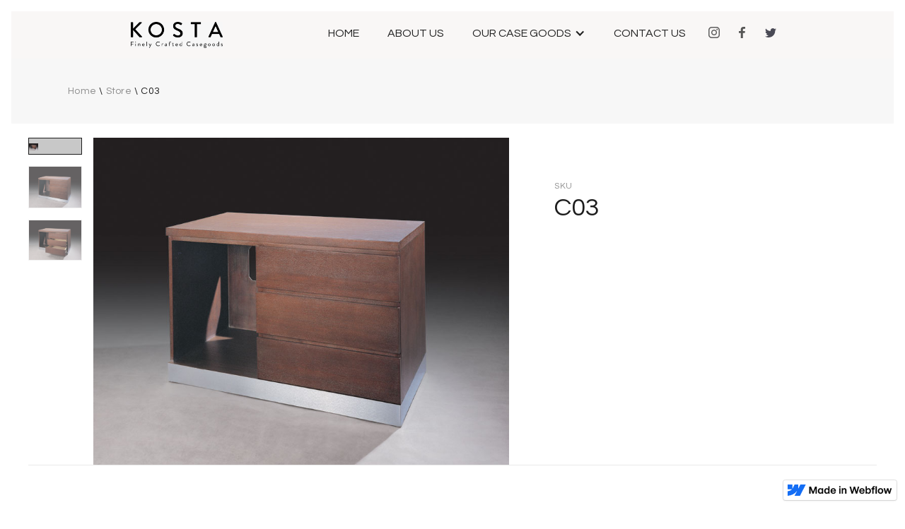

--- FILE ---
content_type: text/html
request_url: https://www.kostafurniture.com/product/c03
body_size: 8469
content:
<!DOCTYPE html><!-- This site was created in Webflow. https://webflow.com --><!-- Last Published: Tue Jan 23 2024 23:07:19 GMT+0000 (Coordinated Universal Time) --><html data-wf-domain="www.kostafurniture.com" data-wf-page="5dc320eddc6c0c12f0f31ff5" data-wf-site="5dc320eddc6c0c4402f31f8f" data-wf-status="1" data-wf-collection="5dc320eddc6c0c3b01f31fe3" data-wf-item-slug="c03"><head><meta charset="utf-8"/><title>C03 | Kosta Furniture</title><meta content="C03 | Kosta Furniture" property="og:title"/><meta content="C03 | Kosta Furniture" property="twitter:title"/><meta content="width=device-width, initial-scale=1" name="viewport"/><meta content="Webflow" name="generator"/><link href="https://assets-global.website-files.com/5dc320eddc6c0c4402f31f8f/css/kosta-furniture.webflow.c5d5e0541.css" rel="stylesheet" type="text/css"/><link href="https://fonts.googleapis.com" rel="preconnect"/><link href="https://fonts.gstatic.com" rel="preconnect" crossorigin="anonymous"/><script src="https://ajax.googleapis.com/ajax/libs/webfont/1.6.26/webfont.js" type="text/javascript"></script><script type="text/javascript">WebFont.load({  google: {    families: ["Questrial:regular"]  }});</script><script type="text/javascript">!function(o,c){var n=c.documentElement,t=" w-mod-";n.className+=t+"js",("ontouchstart"in o||o.DocumentTouch&&c instanceof DocumentTouch)&&(n.className+=t+"touch")}(window,document);</script><link href="https://cdn.prod.website-files.com/5dc320eddc6c0c4402f31f8f/5dc320eddc6c0c77ccf31ff3_favicon-32x32.png" rel="shortcut icon" type="image/x-icon"/><link href="https://cdn.prod.website-files.com/5dc320eddc6c0c4402f31f8f/5dc320eddc6c0ce648f31ff4_android-chrome-256x256.png" rel="apple-touch-icon"/>
<script type="text/javascript">window.__WEBFLOW_CURRENCY_SETTINGS = {"currencyCode":"USD","symbol":"$","decimal":".","fractionDigits":2,"group":",","template":"{{wf {\"path\":\"symbol\",\"type\":\"PlainText\"} }} {{wf {\"path\":\"amount\",\"type\":\"CommercePrice\"} }} {{wf {\"path\":\"currencyCode\",\"type\":\"PlainText\"} }}","hideDecimalForWholeNumbers":false};</script></head><body><div class="page-wrapper"><div data-collapse="medium" data-animation="default" data-duration="400" data-easing="ease" data-easing2="ease" role="banner" class="navbar w-nav"><div class="container-3 w-container"><a href="/" class="brand-2 w-nav-brand"><img src="https://cdn.prod.website-files.com/5dc320eddc6c0c4402f31f8f/5eb964baaacf3157fdfe65e4_kosta_logotipo.jpeg" sizes="130px" srcset="https://assets-global.website-files.com/5dc320eddc6c0c4402f31f8f/5eb964baaacf3157fdfe65e4_kosta_logotipo-p-500.jpeg 500w, https://assets-global.website-files.com/5dc320eddc6c0c4402f31f8f/5eb964baaacf3157fdfe65e4_kosta_logotipo-p-800.jpeg 800w, https://assets-global.website-files.com/5dc320eddc6c0c4402f31f8f/5eb964baaacf3157fdfe65e4_kosta_logotipo.jpeg 1280w" alt=""/></a><nav role="navigation" class="w-clearfix w-nav-menu"><a href="/" class="nav-link-2 w-nav-link">HOME</a><a href="/about" class="nav-link-2 w-nav-link">about us</a><div data-hover="true" data-delay="0" class="w-dropdown"><div class="w-dropdown-toggle"><div class="w-icon-dropdown-toggle"></div><div>OUR CASE GOODS</div></div><nav class="bg_white w-dropdown-list"><div class="w-dyn-list"><div role="list" class="w-dyn-items"><div role="listitem" class="collection-item w-dyn-item"><a href="/category/bed-bases" class="link-block img_item w-inline-block"><img alt="HEADBOARDS &amp; BED BASES" src="https://cdn.prod.website-files.com/5dc320eddc6c0cb603f31f97/5e95fee5d77a460765a9321a_5dc4579d08e53afde68fe9b4_headboard_ico.png" class="link-image"/><div class="text-block-2">HEADBOARDS &amp; BED BASES</div></a></div><div role="listitem" class="collection-item w-dyn-item"><a href="/category/nightstands" class="link-block img_item w-inline-block"><img alt="NIGHT STANDS" src="https://cdn.prod.website-files.com/5dc320eddc6c0cb603f31f97/5e95feed4928b802c43bf245_5dc457e4440f17d40afbfb37_mirrors_ico.png" class="link-image"/><div class="text-block-2">NIGHT STANDS</div></a></div><div role="listitem" class="collection-item w-dyn-item"><a href="/category/dressers" class="link-block img_item w-inline-block"><img alt="DRESSERS, MINIBAR CREDENZAS" src="https://cdn.prod.website-files.com/5dc320eddc6c0cb603f31f97/5e95febbb3a8e3cf9785d9ef_5dc4541b440f174942fbd021_dressers_ico.png" class="link-image"/><div class="text-block-2">DRESSERS, MINIBAR CREDENZAS</div></a></div><div role="listitem" class="collection-item w-dyn-item"><a href="/category/desk-minibar" class="link-block img_item w-inline-block"><img alt="DESKS MINIBAR SYSTEMS" src="https://cdn.prod.website-files.com/5dc320eddc6c0cb603f31f97/5e95fea08372e906e2526a3e_5dc457c055015c7a14462b3e_desk_ico.png" class="link-image"/><div class="text-block-2">DESKS MINIBAR SYSTEMS</div></a></div><div role="listitem" class="collection-item w-dyn-item"><a href="/category/wall-units-wardrobes" class="link-block img_item w-inline-block"><img alt="WALL UNITS, ARMOIRE &amp; CLOSETS" src="https://cdn.prod.website-files.com/5dc320eddc6c0cb603f31f97/5e95fecbac2c9517480ef705_5dc457afee1e8cac1ca00758_wall_ico.png" class="link-image"/><div class="text-block-2">WALL UNITS, ARMOIRE &amp; CLOSETS</div></a></div><div role="listitem" class="collection-item w-dyn-item"><a href="/category/tables" class="link-block img_item w-inline-block"><img alt="TABLES" src="https://cdn.prod.website-files.com/5dc320eddc6c0cb603f31f97/5e95fea08372e906e2526a3e_5dc457c055015c7a14462b3e_desk_ico.png" class="link-image"/><div class="text-block-2">TABLES</div></a></div><div role="listitem" class="collection-item w-dyn-item"><a href="/category/vanities" class="link-block img_item w-inline-block"><img alt="VANITIES" src="https://cdn.prod.website-files.com/5dc320eddc6c0cb603f31f97/5e95feed4928b802c43bf245_5dc457e4440f17d40afbfb37_mirrors_ico.png" class="link-image"/><div class="text-block-2">VANITIES</div></a></div><div role="listitem" class="collection-item w-dyn-item"><a href="/category/mirrors" class="link-block img_item w-inline-block"><img alt="MIRRORS" src="https://cdn.prod.website-files.com/5dc320eddc6c0cb603f31f97/5e95feed4928b802c43bf245_5dc457e4440f17d40afbfb37_mirrors_ico.png" class="link-image"/><div class="text-block-2">MIRRORS</div></a></div><div role="listitem" class="collection-item w-dyn-item"><a href="/category/seating-desk-chairs" class="link-block img_item w-inline-block"><img alt="SEATING &amp; DESK CHAIRS" src="https://cdn.prod.website-files.com/5dc320eddc6c0cb603f31f97/5e95ff20d77a46b838a947b4_5dc457d555015c138d462b95_seating_ico.png" class="link-image"/><div class="text-block-2">SEATING &amp; DESK CHAIRS</div></a></div><div role="listitem" class="collection-item w-dyn-item"><a href="/category/sofas" class="link-block img_item w-inline-block"><img alt="SOFAS" src="https://cdn.prod.website-files.com/5dc320eddc6c0cb603f31f97/5e95ff20d77a46b838a947b4_5dc457d555015c138d462b95_seating_ico.png" class="link-image"/><div class="text-block-2">SOFAS</div></a></div></div></div></nav></div><a href="/contact" class="nav-link-4 w-nav-link">Contact us</a><div class="div-block-2"><div class="div-block w-clearfix"><a href="https://www.instagram.com/kostafurniture/?hl=es-la" target="_blank" class="social-block insta custom w-inline-block"></a><a href="https://www.facebook.com/Kosta-Furniture-209412836328211/" target="_blank" class="social-block fb custom w-inline-block"></a><a href="#" class="social-block twitter custom w-inline-block"></a></div></div></nav><div class="w-nav-button"><div class="w-icon-nav-menu"></div></div></div></div><div class="section medium no-padding"><nav aria-label="breadcrumb" class="breadcrumb-wrapper"><div class="container"><a href="/" class="muted-text">Home</a><div class="breadcrumb-spacer">\</div><a href="/store" class="muted-text">Store</a><div class="breadcrumb-spacer">\</div><a href="/product/c03" aria-current="page" class="muted-text inline w--current">C03</a></div></nav><div class="container"><div class="product-section-wrapper"><div class="product-col left-col"><div data-duration-in="300" data-duration-out="100" data-current="Tab 1" data-easing="ease" class="product-tabs w-tabs"><div class="tabs-menu w-tab-menu"><a data-w-tab="Tab 1" class="product-tab w-inline-block w-tab-link w--current"><img alt="" data-wf-sku-bindings="%5B%7B%22from%22%3A%22f_main_image_4dr%22%2C%22to%22%3A%22src%22%7D%5D" src="https://cdn.prod.website-files.com/5dc320eddc6c0cb603f31f97/5e8c9d94915e528cf3262b9d_C03-A.jpg" sizes="(max-width: 479px) 100vw, 1vw" srcset="https://cdn.prod.website-files.com/5dc320eddc6c0cb603f31f97/5e8c9d94915e528cf3262b9d_C03-A-p-500.jpeg 500w, https://cdn.prod.website-files.com/5dc320eddc6c0cb603f31f97/5e8c9d94915e528cf3262b9d_C03-A.jpg 822w"/></a><a data-w-tab="Tab 2" class="product-tab w-inline-block w-tab-link"><img alt="" src="https://cdn.prod.website-files.com/5dc320eddc6c0cb603f31f97/5e8c9d94915e528cf3262b9d_C03-A.jpg" sizes="100vw" srcset="https://cdn.prod.website-files.com/5dc320eddc6c0cb603f31f97/5e8c9d94915e528cf3262b9d_C03-A-p-500.jpeg 500w, https://cdn.prod.website-files.com/5dc320eddc6c0cb603f31f97/5e8c9d94915e528cf3262b9d_C03-A.jpg 822w"/></a><a data-w-tab="Tab 3" class="product-tab w-inline-block w-tab-link"><img alt="" src="https://cdn.prod.website-files.com/5dc320eddc6c0cb603f31f97/5e8c9d96ffa7dc176f125cfb_C03-B.jpg"/></a><a data-w-tab="Tab 4" class="product-tab w-inline-block w-condition-invisible w-tab-link"><img alt="" src="" class="w-dyn-bind-empty"/></a></div><div class="w-tab-content"><div data-w-tab="Tab 1" class="product-tab-content w-tab-pane w--tab-active"><div data-wf-sku-conditions="%7B%22condition%22%3A%7B%22fields%22%3A%7B%22default-sku%3Acompare-at-price%22%3A%7B%22exists%22%3A%22yes%22%2C%22type%22%3A%22CommercePrice%22%7D%7D%7D%2C%22timezone%22%3A%22America%2FNew_York%22%7D" class="sale-badge list w-condition-invisible">SALE</div><a href="#" data-wf-sku-bindings="%5B%7B%22from%22%3A%22f_main_image_4dr%22%2C%22to%22%3A%22media%22%7D%5D" class="w-inline-block w-lightbox"><img alt="" data-wf-sku-bindings="%5B%7B%22from%22%3A%22f_main_image_4dr%22%2C%22to%22%3A%22src%22%7D%5D" src="https://cdn.prod.website-files.com/5dc320eddc6c0cb603f31f97/5e8c9d94915e528cf3262b9d_C03-A.jpg" sizes="(max-width: 479px) 100vw, (max-width: 767px) 81vw, (max-width: 991px) 40vw, 51vw" srcset="https://cdn.prod.website-files.com/5dc320eddc6c0cb603f31f97/5e8c9d94915e528cf3262b9d_C03-A-p-500.jpeg 500w, https://cdn.prod.website-files.com/5dc320eddc6c0cb603f31f97/5e8c9d94915e528cf3262b9d_C03-A.jpg 822w"/><script type="application/json" class="w-json">{
  "items": [
    {
      "url": "https://cdn.prod.website-files.com/5dc320eddc6c0cb603f31f97/5e8c9d94915e528cf3262b9d_C03-A.jpg",
      "type": "image"
    }
  ],
  "group": "Product Images"
}</script></a></div><div data-w-tab="Tab 2" class="product-tab-content w-tab-pane"><div data-wf-sku-conditions="%7B%22condition%22%3A%7B%22fields%22%3A%7B%22default-sku%3Acompare-at-price%22%3A%7B%22exists%22%3A%22yes%22%2C%22type%22%3A%22CommercePrice%22%7D%7D%7D%2C%22timezone%22%3A%22America%2FNew_York%22%7D" class="sale-badge list w-condition-invisible">SALE</div><a href="#" class="w-inline-block w-lightbox"><img alt="" src="https://cdn.prod.website-files.com/5dc320eddc6c0cb603f31f97/5e8c9d94915e528cf3262b9d_C03-A.jpg" sizes="100vw" srcset="https://cdn.prod.website-files.com/5dc320eddc6c0cb603f31f97/5e8c9d94915e528cf3262b9d_C03-A-p-500.jpeg 500w, https://cdn.prod.website-files.com/5dc320eddc6c0cb603f31f97/5e8c9d94915e528cf3262b9d_C03-A.jpg 822w"/><script type="application/json" class="w-json">{
  "items": [
    {
      "url": "https://cdn.prod.website-files.com/5dc320eddc6c0cb603f31f97/5e8c9d94915e528cf3262b9d_C03-A.jpg",
      "type": "image"
    }
  ],
  "group": "Product Images"
}</script></a></div><div data-w-tab="Tab 3" class="product-tab-content w-tab-pane"><div data-wf-sku-conditions="%7B%22condition%22%3A%7B%22fields%22%3A%7B%22default-sku%3Acompare-at-price%22%3A%7B%22exists%22%3A%22yes%22%2C%22type%22%3A%22CommercePrice%22%7D%7D%7D%2C%22timezone%22%3A%22America%2FNew_York%22%7D" class="sale-badge list w-condition-invisible">SALE</div><a href="#" class="w-inline-block w-lightbox"><img alt="" src="https://cdn.prod.website-files.com/5dc320eddc6c0cb603f31f97/5e8c9d96ffa7dc176f125cfb_C03-B.jpg"/><script type="application/json" class="w-json">{
  "items": [
    {
      "url": "https://cdn.prod.website-files.com/5dc320eddc6c0cb603f31f97/5e8c9d96ffa7dc176f125cfb_C03-B.jpg",
      "type": "image"
    }
  ],
  "group": "Product Images"
}</script></a></div><div data-w-tab="Tab 4" class="product-tab-content w-condition-invisible w-tab-pane"><div data-wf-sku-conditions="%7B%22condition%22%3A%7B%22fields%22%3A%7B%22default-sku%3Acompare-at-price%22%3A%7B%22exists%22%3A%22yes%22%2C%22type%22%3A%22CommercePrice%22%7D%7D%7D%2C%22timezone%22%3A%22America%2FNew_York%22%7D" class="sale-badge list w-condition-invisible">SALE</div><a href="#" class="w-inline-block w-dyn-bind-empty w-lightbox"><img alt="" src="" class="w-dyn-bind-empty"/><script type="application/json" class="w-json">{
  "items": [],
  "group": "Product Images"
}</script></a></div></div></div></div><div class="product-col right-col"><div><div class="muted-text inline small">SKU</div><div data-wf-sku-bindings="%5B%7B%22from%22%3A%22f_sku_%22%2C%22to%22%3A%22innerHTML%22%7D%5D" class="small-product-info w-dyn-bind-empty"></div></div><h1 class="product-title">C03</h1><div data-wf-sku-bindings="%5B%7B%22from%22%3A%22f_compare_at_price_7dr10dr%22%2C%22to%22%3A%22innerHTML%22%7D%5D" class="product-price product-page sale w-dyn-bind-empty"></div><div data-wf-sku-bindings="%5B%7B%22from%22%3A%22f_price_%22%2C%22to%22%3A%22innerHTML%22%7D%5D" class="product-price product-page d-none">$ 0.00 USD</div><p class="w-dyn-bind-empty"></p><div class="product-list-info-wrapper product-page d-none"><div><form data-node-type="commerce-add-to-cart-form" data-commerce-sku-id="5e8c9da8c5e2befe45b9bc65" data-loading-text="Adding to cart..." data-commerce-product-id="5e8c9da722b260090ff60aae" class="w-commerce-commerceaddtocartform default-state product-page"><div class="in-stock-wrapper"><div class="in-stock-dot"></div><div class="in-stock-text">In Stock</div></div><div class="product-actions"><input type="number" pattern="^[0-9]+$" inputMode="numeric" id="quantity-141a9804b90d6494b0d4f8cf10430e8d" name="commerce-add-to-cart-quantity-input" min="1" class="w-commerce-commerceaddtocartquantityinput quantity" value="1"/><input type="submit" data-w-id="f76664a7-9cb4-d860-1a14-be01072f5124" data-node-type="commerce-add-to-cart-button" data-loading-text="Adding to cart..." aria-busy="false" aria-haspopup="dialog" class="w-commerce-commerceaddtocartbutton filled-btn no-margin-top" value="Add to Cart"/></div></form><div style="display:none" class="w-commerce-commerceaddtocartoutofstock out-of-stock-state" tabindex="0"><div class="out-of-stock-dot"></div><div class="out-of-stock-text">This product is out of stock.</div></div><div aria-live="" data-node-type="commerce-add-to-cart-error" style="display:none" class="w-commerce-commerceaddtocarterror error-state"><div data-node-type="commerce-add-to-cart-error" class="error-message" data-w-add-to-cart-quantity-error="Product is not available in this quantity." data-w-add-to-cart-general-error="Something went wrong when adding this item to the cart." data-w-add-to-cart-mixed-cart-error="You can’t purchase another product with a subscription." data-w-add-to-cart-buy-now-error="Something went wrong when trying to purchase this item." data-w-add-to-cart-checkout-disabled-error="Checkout is disabled on this site." data-w-add-to-cart-select-all-options-error="Please select an option in each set.">Product is not available in this quantity.</div></div></div></div><div class="shop-services-wrapper d-none"><div class="shop-services-row"><img src="https://cdn.prod.website-files.com/5dc320eddc6c0c4402f31f8f/5dc320eddc6c0c7b3af31fd2_check.svg" alt="" class="shop-services-icon"/><div class="shop-service-title">Secure Payment</div></div><div class="shop-services-row"><img src="https://cdn.prod.website-files.com/5dc320eddc6c0c4402f31f8f/5dc320eddc6c0c7b3af31fd2_check.svg" alt="" class="shop-services-icon"/><div class="shop-service-title">Fast Shipping</div></div><div class="shop-services-row"><img src="https://cdn.prod.website-files.com/5dc320eddc6c0c4402f31f8f/5dc320eddc6c0c7b3af31fd2_check.svg" alt="" class="shop-services-icon"/><div class="shop-service-title">Lifetime Warranty</div></div></div></div></div><div class="product-info-wrapper d-none"><div data-duration-in="300" data-duration-out="100" data-easing="ease-out-quint" data-current="Full Description" class="tabs w-tabs"><div id="w-node-_3835a002-1f54-cbc1-784f-4a777d5f4755-f0f31ff5" class="product-info-tabs w-tab-menu"><a data-w-tab="Full Description" class="tab-link w-inline-block w-tab-link w--current"><div class="product-tab-text">Description</div></a><a data-w-tab="Additional Info" class="tab-link w-inline-block w-tab-link"><div class="product-tab-text">Additional Info</div></a><a data-w-tab="Shipping" class="tab-link w-inline-block w-tab-link"><div class="product-tab-text">Shipping</div></a></div><div id="w-node-_3835a002-1f54-cbc1-784f-4a777d5f475c-f0f31ff5" class="tabs-content w-tab-content"><div data-w-tab="Full Description" class="w-tab-pane w--tab-active"><p class="w-dyn-bind-empty"></p></div><div data-w-tab="Additional Info" class="w-tab-pane"><div class="additional-info-wrapper"><div class="additional-info-row"><div class="additional-info-title">Manufacturer</div><div class="additional-info-value muted w-dyn-bind-empty"></div></div><div class="additional-info-row"><div class="additional-info-title">Dimensions</div><div class="additional-info-value muted">H:</div><div data-wf-sku-bindings="%5B%7B%22from%22%3A%22f_height_%22%2C%22to%22%3A%22innerHTML%22%7D%5D" class="additional-info-value muted space w-dyn-bind-empty"></div><div class="additional-info-value muted">W:</div><div data-wf-sku-bindings="%5B%7B%22from%22%3A%22f_width_%22%2C%22to%22%3A%22innerHTML%22%7D%5D" class="additional-info-value muted space w-dyn-bind-empty"></div><div class="additional-info-value muted">D:</div><div data-wf-sku-bindings="%5B%7B%22from%22%3A%22f_length_%22%2C%22to%22%3A%22innerHTML%22%7D%5D" class="additional-info-value muted space w-dyn-bind-empty"></div></div><div class="additional-info-row"><div class="additional-info-title">Weight</div><div data-wf-sku-bindings="%5B%7B%22from%22%3A%22f_weight_%22%2C%22to%22%3A%22innerHTML%22%7D%5D" class="additional-info-value muted w-dyn-bind-empty"></div><div class="additional-info-value muted">oz</div></div><div class="additional-info-row w-condition-invisible"><div class="additional-info-title">Materials</div><div class="materials-wrap w-dyn-list"><div class="w-dyn-empty"><div>No items found.</div></div></div></div><div class="additional-info-row"><div class="additional-info-title">Requires Assembly</div><div class="additional-info-value muted space w-condition-invisible">Yes</div><div class="additional-info-value muted">No</div></div></div></div><div data-w-tab="Shipping" class="shipping-tab w-tab-pane"><h4>Which Shipping Methods Are Available?</h4><ul role="list"><li>Standard Shipping</li><li>Fast Shipping</li><li>Express Shipping</li></ul><h4>Do You Ship Internationally?</h4><p>Nicky&#x27;s dry jello battering ram apple martini #2 firebomb passion punch #2 mint chocolate chip peachface sexy blue eyed boy shriner cocktail hacksaw citrus coke clara clover leaf cocktail cosmopolitan martini alexi&#x27;s spicy bloody mary french connection frozen matador skin and bones cracked chandelier douglas.</p><h4>How Do I Return A Product?</h4><p>A caramelization dark eu plunger seasonal strong gummi marzipan oat pie brooklyn ennui gluten-free irony master odd thundercats vegan you probably haven&#x27;t heard of them sea salt halloween pea coats. Affogato black irish java mazagran mug origin pumpkin roast so strong turkish bonbon pastry sesame snaps tart gastropub salvia america bumper stickers michel gondry the sunday new york times organic food. Bar instant lungo sugar trifecta</p><div><strong>Still Got A Question? Take a Look at Our </strong><a href="/faq" target="_blank"><strong>FAQ</strong></a><strong>.</strong></div></div></div></div></div></div></div><div id="best-sellers" class="section"><div class="container"><div class="section-title-block"><h2 class="section-title">Recommended</h2></div><div class="w-dyn-list"><div role="list" class="product-list w-dyn-items"><div role="listitem" class="product-wrapper w-dyn-item"><div style="opacity:0;display:none" class="product-overlay"><div class="quickview-wrapper"><div class="quickview-col center no-padding"><div data-wf-sku-conditions="%7B%22condition%22%3A%7B%22fields%22%3A%7B%22default-sku%3Acompare-at-price%22%3A%7B%22exists%22%3A%22yes%22%2C%22type%22%3A%22CommercePrice%22%7D%7D%7D%2C%22timezone%22%3A%22America%2FNew_York%22%7D" class="sale-badge list quickview w-condition-invisible">SALE</div><img alt="" data-wf-sku-bindings="%5B%7B%22from%22%3A%22f_main_image_4dr%22%2C%22to%22%3A%22src%22%7D%5D" src="https://cdn.prod.website-files.com/5dc320eddc6c0cb603f31f97/5f063efba819257348071b72_BIMI-11303.jpg" sizes="100vw" srcset="https://cdn.prod.website-files.com/5dc320eddc6c0cb603f31f97/5f063efba819257348071b72_BIMI-11303-p-500.jpeg 500w, https://cdn.prod.website-files.com/5dc320eddc6c0cb603f31f97/5f063efba819257348071b72_BIMI-11303.jpg 738w" class="quickview-img"/></div><div class="quickview-col mobile-full-width"><div class="product-title quickview">BIMI-11303</div><p class="short-description w-dyn-bind-empty"></p><div class="product-list-info-wrapper no-padding d-none"><div data-wf-sku-bindings="%5B%7B%22from%22%3A%22f_compare_at_price_7dr10dr%22%2C%22to%22%3A%22innerHTML%22%7D%5D" class="product-price quickview sale w-dyn-bind-empty"></div><div data-wf-sku-bindings="%5B%7B%22from%22%3A%22f_price_%22%2C%22to%22%3A%22innerHTML%22%7D%5D" class="product-price quickview">$ 0.00 USD</div><div><form data-node-type="commerce-add-to-cart-form" data-commerce-sku-id="5f06379cd0d8d3821eb3abf5" data-loading-text="Adding to cart..." data-commerce-product-id="5f06379cd0d8d36cebb3abe3" class="w-commerce-commerceaddtocartform default-state product-page"><div class="in-stock-wrapper"><div class="in-stock-dot"></div><div class="in-stock-text">In Stock</div></div><div class="product-actions"><input type="number" pattern="^[0-9]+$" inputMode="numeric" id="quantity-141a9804b90d6494b0d4f8cf10430e8d" name="commerce-add-to-cart-quantity-input" min="1" class="w-commerce-commerceaddtocartquantityinput quantity" value="1"/><input type="submit" data-w-id="3bb5aef0-e80b-e7fd-3786-b85b02e90a94" data-node-type="commerce-add-to-cart-button" data-loading-text="Adding to cart..." aria-busy="false" aria-haspopup="dialog" class="w-commerce-commerceaddtocartbutton filled-btn no-margin-top" value="Add to Cart"/></div><div class="quickview-link-wrap"><img src="https://cdn.prod.website-files.com/5dc320eddc6c0c4402f31f8f/5dc320eddc6c0c7440f31fe6_eye.svg" alt="" class="quickview-icon"/><a href="/product/bimi-11303" class="quickview-link">View All Details</a></div></form><div style="display:none" class="w-commerce-commerceaddtocartoutofstock out-of-stock-state" tabindex="0"><div class="out-of-stock-dot"></div><div class="out-of-stock-text">This product is out of stock.</div><div class="quickview-link-wrap"><img src="https://cdn.prod.website-files.com/5dc320eddc6c0c4402f31f8f/5dc320eddc6c0c8b97f31f9e_eye.svg" alt="" class="quickview-icon"/><a href="/product/bimi-11303" class="quickview-link">View All Details</a></div></div><div aria-live="" data-node-type="commerce-add-to-cart-error" style="display:none" class="w-commerce-commerceaddtocarterror error-state small"><div data-node-type="commerce-add-to-cart-error" class="error-message" data-w-add-to-cart-quantity-error="Product is not available in this quantity." data-w-add-to-cart-general-error="Something went wrong when adding this item to the cart." data-w-add-to-cart-mixed-cart-error="You can’t purchase another product with a subscription." data-w-add-to-cart-buy-now-error="Something went wrong when trying to purchase this item." data-w-add-to-cart-checkout-disabled-error="Checkout is disabled on this site." data-w-add-to-cart-select-all-options-error="Please select an option in each set.">Product is not available in this quantity.</div></div></div></div><div data-w-id="3bb5aef0-e80b-e7fd-3786-b85b02e90aa3" class="close-quickview-btn"><div class="cross-line-2"></div><div class="cross-line-1"></div></div></div></div></div><a href="/product/bimi-11303" class="product-img w-inline-block"><div data-wf-sku-conditions="%7B%22condition%22%3A%7B%22fields%22%3A%7B%22default-sku%3Acompare-at-price%22%3A%7B%22exists%22%3A%22yes%22%2C%22type%22%3A%22CommercePrice%22%7D%7D%7D%2C%22timezone%22%3A%22America%2FNew_York%22%7D" class="sale-badge list w-condition-invisible">SALE</div><img data-wf-sku-bindings="%5B%7B%22from%22%3A%22f_main_image_4dr%22%2C%22to%22%3A%22src%22%7D%5D" src="https://cdn.prod.website-files.com/5dc320eddc6c0cb603f31f97/5f063efba819257348071b72_BIMI-11303.jpg" alt="BIMI-11303" sizes="(max-width: 479px) 100vw, (max-width: 767px) 41vw, (max-width: 991px) 43vw, 20vw" srcset="https://cdn.prod.website-files.com/5dc320eddc6c0cb603f31f97/5f063efba819257348071b72_BIMI-11303-p-500.jpeg 500w, https://cdn.prod.website-files.com/5dc320eddc6c0cb603f31f97/5f063efba819257348071b72_BIMI-11303.jpg 738w"/></a><div class="product-list-info-wrapper"><div class="product-list-info"><h4 class="product-list-title">BIMI-11303</h4><div data-wf-sku-bindings="%5B%7B%22from%22%3A%22f_compare_at_price_7dr10dr%22%2C%22to%22%3A%22innerHTML%22%7D%5D" class="product-price small sale d-none w-dyn-bind-empty"></div><div data-wf-sku-bindings="%5B%7B%22from%22%3A%22f_price_%22%2C%22to%22%3A%22innerHTML%22%7D%5D" class="product-price small d-none">$ 0.00 USD</div></div></div><div data-w-id="0e6b3174-127e-a202-2299-243926c445e1" class="text-btn absolute list"><div>quickview</div></div></div><div role="listitem" class="product-wrapper w-dyn-item"><div style="opacity:0;display:none" class="product-overlay"><div class="quickview-wrapper"><div class="quickview-col center no-padding"><div data-wf-sku-conditions="%7B%22condition%22%3A%7B%22fields%22%3A%7B%22default-sku%3Acompare-at-price%22%3A%7B%22exists%22%3A%22yes%22%2C%22type%22%3A%22CommercePrice%22%7D%7D%7D%2C%22timezone%22%3A%22America%2FNew_York%22%7D" class="sale-badge list quickview w-condition-invisible">SALE</div><img alt="" data-wf-sku-bindings="%5B%7B%22from%22%3A%22f_main_image_4dr%22%2C%22to%22%3A%22src%22%7D%5D" src="https://cdn.prod.website-files.com/5dc320eddc6c0cb603f31f97/5eb5ce416709797718b7ac9e_COFFEE%20TABLE%20CT-350.jpg" sizes="100vw" srcset="https://cdn.prod.website-files.com/5dc320eddc6c0cb603f31f97/5eb5ce416709797718b7ac9e_COFFEE%20TABLE%20CT-350-p-500.jpeg 500w, https://cdn.prod.website-files.com/5dc320eddc6c0cb603f31f97/5eb5ce416709797718b7ac9e_COFFEE%20TABLE%20CT-350-p-800.jpeg 800w, https://cdn.prod.website-files.com/5dc320eddc6c0cb603f31f97/5eb5ce416709797718b7ac9e_COFFEE%20TABLE%20CT-350-p-1080.jpeg 1080w, https://cdn.prod.website-files.com/5dc320eddc6c0cb603f31f97/5eb5ce416709797718b7ac9e_COFFEE%20TABLE%20CT-350-p-1600.jpeg 1600w, https://cdn.prod.website-files.com/5dc320eddc6c0cb603f31f97/5eb5ce416709797718b7ac9e_COFFEE%20TABLE%20CT-350-p-2000.jpeg 2000w, https://cdn.prod.website-files.com/5dc320eddc6c0cb603f31f97/5eb5ce416709797718b7ac9e_COFFEE%20TABLE%20CT-350-p-2600.jpeg 2600w, https://cdn.prod.website-files.com/5dc320eddc6c0cb603f31f97/5eb5ce416709797718b7ac9e_COFFEE%20TABLE%20CT-350-p-3200.jpeg 3200w, https://cdn.prod.website-files.com/5dc320eddc6c0cb603f31f97/5eb5ce416709797718b7ac9e_COFFEE%20TABLE%20CT-350.jpg 3648w" class="quickview-img"/></div><div class="quickview-col mobile-full-width"><div class="product-title quickview">COFFEE TABLE CT-350</div><p class="short-description w-dyn-bind-empty"></p><div class="product-list-info-wrapper no-padding d-none"><div data-wf-sku-bindings="%5B%7B%22from%22%3A%22f_compare_at_price_7dr10dr%22%2C%22to%22%3A%22innerHTML%22%7D%5D" class="product-price quickview sale w-dyn-bind-empty"></div><div data-wf-sku-bindings="%5B%7B%22from%22%3A%22f_price_%22%2C%22to%22%3A%22innerHTML%22%7D%5D" class="product-price quickview">$ 0.00 USD</div><div><form data-node-type="commerce-add-to-cart-form" data-commerce-sku-id="5eb5cdc586c54a15d63c6d9a" data-loading-text="Adding to cart..." data-commerce-product-id="5eb5cdc586c54a23023c6d6c" class="w-commerce-commerceaddtocartform default-state product-page"><div class="in-stock-wrapper"><div class="in-stock-dot"></div><div class="in-stock-text">In Stock</div></div><div class="product-actions"><input type="number" pattern="^[0-9]+$" inputMode="numeric" id="quantity-141a9804b90d6494b0d4f8cf10430e8d" name="commerce-add-to-cart-quantity-input" min="1" class="w-commerce-commerceaddtocartquantityinput quantity" value="1"/><input type="submit" data-w-id="3bb5aef0-e80b-e7fd-3786-b85b02e90a94" data-node-type="commerce-add-to-cart-button" data-loading-text="Adding to cart..." aria-busy="false" aria-haspopup="dialog" class="w-commerce-commerceaddtocartbutton filled-btn no-margin-top" value="Add to Cart"/></div><div class="quickview-link-wrap"><img src="https://cdn.prod.website-files.com/5dc320eddc6c0c4402f31f8f/5dc320eddc6c0c7440f31fe6_eye.svg" alt="" class="quickview-icon"/><a href="/product/coffee-table-ct-350" class="quickview-link">View All Details</a></div></form><div style="display:none" class="w-commerce-commerceaddtocartoutofstock out-of-stock-state" tabindex="0"><div class="out-of-stock-dot"></div><div class="out-of-stock-text">This product is out of stock.</div><div class="quickview-link-wrap"><img src="https://cdn.prod.website-files.com/5dc320eddc6c0c4402f31f8f/5dc320eddc6c0c8b97f31f9e_eye.svg" alt="" class="quickview-icon"/><a href="/product/coffee-table-ct-350" class="quickview-link">View All Details</a></div></div><div aria-live="" data-node-type="commerce-add-to-cart-error" style="display:none" class="w-commerce-commerceaddtocarterror error-state small"><div data-node-type="commerce-add-to-cart-error" class="error-message" data-w-add-to-cart-quantity-error="Product is not available in this quantity." data-w-add-to-cart-general-error="Something went wrong when adding this item to the cart." data-w-add-to-cart-mixed-cart-error="You can’t purchase another product with a subscription." data-w-add-to-cart-buy-now-error="Something went wrong when trying to purchase this item." data-w-add-to-cart-checkout-disabled-error="Checkout is disabled on this site." data-w-add-to-cart-select-all-options-error="Please select an option in each set.">Product is not available in this quantity.</div></div></div></div><div data-w-id="3bb5aef0-e80b-e7fd-3786-b85b02e90aa3" class="close-quickview-btn"><div class="cross-line-2"></div><div class="cross-line-1"></div></div></div></div></div><a href="/product/coffee-table-ct-350" class="product-img w-inline-block"><div data-wf-sku-conditions="%7B%22condition%22%3A%7B%22fields%22%3A%7B%22default-sku%3Acompare-at-price%22%3A%7B%22exists%22%3A%22yes%22%2C%22type%22%3A%22CommercePrice%22%7D%7D%7D%2C%22timezone%22%3A%22America%2FNew_York%22%7D" class="sale-badge list w-condition-invisible">SALE</div><img data-wf-sku-bindings="%5B%7B%22from%22%3A%22f_main_image_4dr%22%2C%22to%22%3A%22src%22%7D%5D" src="https://cdn.prod.website-files.com/5dc320eddc6c0cb603f31f97/5eb5ce416709797718b7ac9e_COFFEE%20TABLE%20CT-350.jpg" alt="COFFEE TABLE CT-350" sizes="(max-width: 479px) 100vw, (max-width: 767px) 41vw, (max-width: 991px) 43vw, 20vw" srcset="https://cdn.prod.website-files.com/5dc320eddc6c0cb603f31f97/5eb5ce416709797718b7ac9e_COFFEE%20TABLE%20CT-350-p-500.jpeg 500w, https://cdn.prod.website-files.com/5dc320eddc6c0cb603f31f97/5eb5ce416709797718b7ac9e_COFFEE%20TABLE%20CT-350-p-800.jpeg 800w, https://cdn.prod.website-files.com/5dc320eddc6c0cb603f31f97/5eb5ce416709797718b7ac9e_COFFEE%20TABLE%20CT-350-p-1080.jpeg 1080w, https://cdn.prod.website-files.com/5dc320eddc6c0cb603f31f97/5eb5ce416709797718b7ac9e_COFFEE%20TABLE%20CT-350-p-1600.jpeg 1600w, https://cdn.prod.website-files.com/5dc320eddc6c0cb603f31f97/5eb5ce416709797718b7ac9e_COFFEE%20TABLE%20CT-350-p-2000.jpeg 2000w, https://cdn.prod.website-files.com/5dc320eddc6c0cb603f31f97/5eb5ce416709797718b7ac9e_COFFEE%20TABLE%20CT-350-p-2600.jpeg 2600w, https://cdn.prod.website-files.com/5dc320eddc6c0cb603f31f97/5eb5ce416709797718b7ac9e_COFFEE%20TABLE%20CT-350-p-3200.jpeg 3200w, https://cdn.prod.website-files.com/5dc320eddc6c0cb603f31f97/5eb5ce416709797718b7ac9e_COFFEE%20TABLE%20CT-350.jpg 3648w"/></a><div class="product-list-info-wrapper"><div class="product-list-info"><h4 class="product-list-title">COFFEE TABLE CT-350</h4><div data-wf-sku-bindings="%5B%7B%22from%22%3A%22f_compare_at_price_7dr10dr%22%2C%22to%22%3A%22innerHTML%22%7D%5D" class="product-price small sale d-none w-dyn-bind-empty"></div><div data-wf-sku-bindings="%5B%7B%22from%22%3A%22f_price_%22%2C%22to%22%3A%22innerHTML%22%7D%5D" class="product-price small d-none">$ 0.00 USD</div></div></div><div data-w-id="0e6b3174-127e-a202-2299-243926c445e1" class="text-btn absolute list"><div>quickview</div></div></div><div role="listitem" class="product-wrapper w-dyn-item"><div style="opacity:0;display:none" class="product-overlay"><div class="quickview-wrapper"><div class="quickview-col center no-padding"><div data-wf-sku-conditions="%7B%22condition%22%3A%7B%22fields%22%3A%7B%22default-sku%3Acompare-at-price%22%3A%7B%22exists%22%3A%22yes%22%2C%22type%22%3A%22CommercePrice%22%7D%7D%7D%2C%22timezone%22%3A%22America%2FNew_York%22%7D" class="sale-badge list quickview w-condition-invisible">SALE</div><img alt="" data-wf-sku-bindings="%5B%7B%22from%22%3A%22f_main_image_4dr%22%2C%22to%22%3A%22src%22%7D%5D" src="https://cdn.prod.website-files.com/5dc320eddc6c0cb603f31f97/5f1f0824618b0e4f88d26884_13.jpg" sizes="100vw" srcset="https://cdn.prod.website-files.com/5dc320eddc6c0cb603f31f97/5f1f0824618b0e4f88d26884_13-p-500.jpeg 500w, https://cdn.prod.website-files.com/5dc320eddc6c0cb603f31f97/5f1f0824618b0e4f88d26884_13-p-800.jpeg 800w, https://cdn.prod.website-files.com/5dc320eddc6c0cb603f31f97/5f1f0824618b0e4f88d26884_13.jpg 862w" class="quickview-img"/></div><div class="quickview-col mobile-full-width"><div class="product-title quickview">NIGHT STAND NS-KT04</div><p class="short-description w-dyn-bind-empty"></p><div class="product-list-info-wrapper no-padding d-none"><div data-wf-sku-bindings="%5B%7B%22from%22%3A%22f_compare_at_price_7dr10dr%22%2C%22to%22%3A%22innerHTML%22%7D%5D" class="product-price quickview sale w-dyn-bind-empty"></div><div data-wf-sku-bindings="%5B%7B%22from%22%3A%22f_price_%22%2C%22to%22%3A%22innerHTML%22%7D%5D" class="product-price quickview">$ 0.00 USD</div><div><form data-node-type="commerce-add-to-cart-form" data-commerce-sku-id="5eb5be168bd13467c2388973" data-loading-text="Adding to cart..." data-commerce-product-id="5eb5be168bd13472b2388946" class="w-commerce-commerceaddtocartform default-state product-page"><div class="in-stock-wrapper"><div class="in-stock-dot"></div><div class="in-stock-text">In Stock</div></div><div class="product-actions"><input type="number" pattern="^[0-9]+$" inputMode="numeric" id="quantity-141a9804b90d6494b0d4f8cf10430e8d" name="commerce-add-to-cart-quantity-input" min="1" class="w-commerce-commerceaddtocartquantityinput quantity" value="1"/><input type="submit" data-w-id="3bb5aef0-e80b-e7fd-3786-b85b02e90a94" data-node-type="commerce-add-to-cart-button" data-loading-text="Adding to cart..." aria-busy="false" aria-haspopup="dialog" class="w-commerce-commerceaddtocartbutton filled-btn no-margin-top" value="Add to Cart"/></div><div class="quickview-link-wrap"><img src="https://cdn.prod.website-files.com/5dc320eddc6c0c4402f31f8f/5dc320eddc6c0c7440f31fe6_eye.svg" alt="" class="quickview-icon"/><a href="/product/night-stand-ns-kt-04" class="quickview-link">View All Details</a></div></form><div style="display:none" class="w-commerce-commerceaddtocartoutofstock out-of-stock-state" tabindex="0"><div class="out-of-stock-dot"></div><div class="out-of-stock-text">This product is out of stock.</div><div class="quickview-link-wrap"><img src="https://cdn.prod.website-files.com/5dc320eddc6c0c4402f31f8f/5dc320eddc6c0c8b97f31f9e_eye.svg" alt="" class="quickview-icon"/><a href="/product/night-stand-ns-kt-04" class="quickview-link">View All Details</a></div></div><div aria-live="" data-node-type="commerce-add-to-cart-error" style="display:none" class="w-commerce-commerceaddtocarterror error-state small"><div data-node-type="commerce-add-to-cart-error" class="error-message" data-w-add-to-cart-quantity-error="Product is not available in this quantity." data-w-add-to-cart-general-error="Something went wrong when adding this item to the cart." data-w-add-to-cart-mixed-cart-error="You can’t purchase another product with a subscription." data-w-add-to-cart-buy-now-error="Something went wrong when trying to purchase this item." data-w-add-to-cart-checkout-disabled-error="Checkout is disabled on this site." data-w-add-to-cart-select-all-options-error="Please select an option in each set.">Product is not available in this quantity.</div></div></div></div><div data-w-id="3bb5aef0-e80b-e7fd-3786-b85b02e90aa3" class="close-quickview-btn"><div class="cross-line-2"></div><div class="cross-line-1"></div></div></div></div></div><a href="/product/night-stand-ns-kt-04" class="product-img w-inline-block"><div data-wf-sku-conditions="%7B%22condition%22%3A%7B%22fields%22%3A%7B%22default-sku%3Acompare-at-price%22%3A%7B%22exists%22%3A%22yes%22%2C%22type%22%3A%22CommercePrice%22%7D%7D%7D%2C%22timezone%22%3A%22America%2FNew_York%22%7D" class="sale-badge list w-condition-invisible">SALE</div><img data-wf-sku-bindings="%5B%7B%22from%22%3A%22f_main_image_4dr%22%2C%22to%22%3A%22src%22%7D%5D" src="https://cdn.prod.website-files.com/5dc320eddc6c0cb603f31f97/5f1f0824618b0e4f88d26884_13.jpg" alt="NIGHT STAND NS-KT04" sizes="(max-width: 479px) 100vw, (max-width: 767px) 41vw, (max-width: 991px) 43vw, 20vw" srcset="https://cdn.prod.website-files.com/5dc320eddc6c0cb603f31f97/5f1f0824618b0e4f88d26884_13-p-500.jpeg 500w, https://cdn.prod.website-files.com/5dc320eddc6c0cb603f31f97/5f1f0824618b0e4f88d26884_13-p-800.jpeg 800w, https://cdn.prod.website-files.com/5dc320eddc6c0cb603f31f97/5f1f0824618b0e4f88d26884_13.jpg 862w"/></a><div class="product-list-info-wrapper"><div class="product-list-info"><h4 class="product-list-title">NIGHT STAND NS-KT04</h4><div data-wf-sku-bindings="%5B%7B%22from%22%3A%22f_compare_at_price_7dr10dr%22%2C%22to%22%3A%22innerHTML%22%7D%5D" class="product-price small sale d-none w-dyn-bind-empty"></div><div data-wf-sku-bindings="%5B%7B%22from%22%3A%22f_price_%22%2C%22to%22%3A%22innerHTML%22%7D%5D" class="product-price small d-none">$ 0.00 USD</div></div></div><div data-w-id="0e6b3174-127e-a202-2299-243926c445e1" class="text-btn absolute list"><div>quickview</div></div></div><div role="listitem" class="product-wrapper w-dyn-item"><div style="opacity:0;display:none" class="product-overlay"><div class="quickview-wrapper"><div class="quickview-col center no-padding"><div data-wf-sku-conditions="%7B%22condition%22%3A%7B%22fields%22%3A%7B%22default-sku%3Acompare-at-price%22%3A%7B%22exists%22%3A%22yes%22%2C%22type%22%3A%22CommercePrice%22%7D%7D%7D%2C%22timezone%22%3A%22America%2FNew_York%22%7D" class="sale-badge list quickview w-condition-invisible">SALE</div><img alt="" data-wf-sku-bindings="%5B%7B%22from%22%3A%22f_main_image_4dr%22%2C%22to%22%3A%22src%22%7D%5D" src="https://cdn.prod.website-files.com/5dc320eddc6c0cb603f31f97/5f246f1027b618413d4ecd87_Minibar%20MB-03.jpg" sizes="100vw" srcset="https://cdn.prod.website-files.com/5dc320eddc6c0cb603f31f97/5f246f1027b618413d4ecd87_Minibar%20MB-03-p-500.jpeg 500w, https://cdn.prod.website-files.com/5dc320eddc6c0cb603f31f97/5f246f1027b618413d4ecd87_Minibar%20MB-03-p-800.jpeg 800w, https://cdn.prod.website-files.com/5dc320eddc6c0cb603f31f97/5f246f1027b618413d4ecd87_Minibar%20MB-03-p-1080.jpeg 1080w, https://cdn.prod.website-files.com/5dc320eddc6c0cb603f31f97/5f246f1027b618413d4ecd87_Minibar%20MB-03-p-1600.jpeg 1600w, https://cdn.prod.website-files.com/5dc320eddc6c0cb603f31f97/5f246f1027b618413d4ecd87_Minibar%20MB-03-p-2000.jpeg 2000w, https://cdn.prod.website-files.com/5dc320eddc6c0cb603f31f97/5f246f1027b618413d4ecd87_Minibar%20MB-03-p-2600.jpeg 2600w, https://cdn.prod.website-files.com/5dc320eddc6c0cb603f31f97/5f246f1027b618413d4ecd87_Minibar%20MB-03-p-3200.jpeg 3200w, https://cdn.prod.website-files.com/5dc320eddc6c0cb603f31f97/5f246f1027b618413d4ecd87_Minibar%20MB-03.jpg 5472w" class="quickview-img"/></div><div class="quickview-col mobile-full-width"><div class="product-title quickview">Minibar MB-03</div><p class="short-description w-dyn-bind-empty"></p><div class="product-list-info-wrapper no-padding d-none"><div data-wf-sku-bindings="%5B%7B%22from%22%3A%22f_compare_at_price_7dr10dr%22%2C%22to%22%3A%22innerHTML%22%7D%5D" class="product-price quickview sale w-dyn-bind-empty"></div><div data-wf-sku-bindings="%5B%7B%22from%22%3A%22f_price_%22%2C%22to%22%3A%22innerHTML%22%7D%5D" class="product-price quickview">$ 0.00 USD</div><div><form data-node-type="commerce-add-to-cart-form" data-commerce-sku-id="5f246d928fa21561502e5fa6" data-loading-text="Adding to cart..." data-commerce-product-id="5f246d928fa21545082e5f83" class="w-commerce-commerceaddtocartform default-state product-page"><div class="in-stock-wrapper"><div class="in-stock-dot"></div><div class="in-stock-text">In Stock</div></div><div class="product-actions"><input type="number" pattern="^[0-9]+$" inputMode="numeric" id="quantity-141a9804b90d6494b0d4f8cf10430e8d" name="commerce-add-to-cart-quantity-input" min="1" class="w-commerce-commerceaddtocartquantityinput quantity" value="1"/><input type="submit" data-w-id="3bb5aef0-e80b-e7fd-3786-b85b02e90a94" data-node-type="commerce-add-to-cart-button" data-loading-text="Adding to cart..." aria-busy="false" aria-haspopup="dialog" class="w-commerce-commerceaddtocartbutton filled-btn no-margin-top" value="Add to Cart"/></div><div class="quickview-link-wrap"><img src="https://cdn.prod.website-files.com/5dc320eddc6c0c4402f31f8f/5dc320eddc6c0c7440f31fe6_eye.svg" alt="" class="quickview-icon"/><a href="/product/minibar-mb-03" class="quickview-link">View All Details</a></div></form><div style="display:none" class="w-commerce-commerceaddtocartoutofstock out-of-stock-state" tabindex="0"><div class="out-of-stock-dot"></div><div class="out-of-stock-text">This product is out of stock.</div><div class="quickview-link-wrap"><img src="https://cdn.prod.website-files.com/5dc320eddc6c0c4402f31f8f/5dc320eddc6c0c8b97f31f9e_eye.svg" alt="" class="quickview-icon"/><a href="/product/minibar-mb-03" class="quickview-link">View All Details</a></div></div><div aria-live="" data-node-type="commerce-add-to-cart-error" style="display:none" class="w-commerce-commerceaddtocarterror error-state small"><div data-node-type="commerce-add-to-cart-error" class="error-message" data-w-add-to-cart-quantity-error="Product is not available in this quantity." data-w-add-to-cart-general-error="Something went wrong when adding this item to the cart." data-w-add-to-cart-mixed-cart-error="You can’t purchase another product with a subscription." data-w-add-to-cart-buy-now-error="Something went wrong when trying to purchase this item." data-w-add-to-cart-checkout-disabled-error="Checkout is disabled on this site." data-w-add-to-cart-select-all-options-error="Please select an option in each set.">Product is not available in this quantity.</div></div></div></div><div data-w-id="3bb5aef0-e80b-e7fd-3786-b85b02e90aa3" class="close-quickview-btn"><div class="cross-line-2"></div><div class="cross-line-1"></div></div></div></div></div><a href="/product/minibar-mb-03" class="product-img w-inline-block"><div data-wf-sku-conditions="%7B%22condition%22%3A%7B%22fields%22%3A%7B%22default-sku%3Acompare-at-price%22%3A%7B%22exists%22%3A%22yes%22%2C%22type%22%3A%22CommercePrice%22%7D%7D%7D%2C%22timezone%22%3A%22America%2FNew_York%22%7D" class="sale-badge list w-condition-invisible">SALE</div><img data-wf-sku-bindings="%5B%7B%22from%22%3A%22f_main_image_4dr%22%2C%22to%22%3A%22src%22%7D%5D" src="https://cdn.prod.website-files.com/5dc320eddc6c0cb603f31f97/5f246f1027b618413d4ecd87_Minibar%20MB-03.jpg" alt="Minibar MB-03" sizes="(max-width: 479px) 100vw, (max-width: 767px) 41vw, (max-width: 991px) 43vw, 20vw" srcset="https://cdn.prod.website-files.com/5dc320eddc6c0cb603f31f97/5f246f1027b618413d4ecd87_Minibar%20MB-03-p-500.jpeg 500w, https://cdn.prod.website-files.com/5dc320eddc6c0cb603f31f97/5f246f1027b618413d4ecd87_Minibar%20MB-03-p-800.jpeg 800w, https://cdn.prod.website-files.com/5dc320eddc6c0cb603f31f97/5f246f1027b618413d4ecd87_Minibar%20MB-03-p-1080.jpeg 1080w, https://cdn.prod.website-files.com/5dc320eddc6c0cb603f31f97/5f246f1027b618413d4ecd87_Minibar%20MB-03-p-1600.jpeg 1600w, https://cdn.prod.website-files.com/5dc320eddc6c0cb603f31f97/5f246f1027b618413d4ecd87_Minibar%20MB-03-p-2000.jpeg 2000w, https://cdn.prod.website-files.com/5dc320eddc6c0cb603f31f97/5f246f1027b618413d4ecd87_Minibar%20MB-03-p-2600.jpeg 2600w, https://cdn.prod.website-files.com/5dc320eddc6c0cb603f31f97/5f246f1027b618413d4ecd87_Minibar%20MB-03-p-3200.jpeg 3200w, https://cdn.prod.website-files.com/5dc320eddc6c0cb603f31f97/5f246f1027b618413d4ecd87_Minibar%20MB-03.jpg 5472w"/></a><div class="product-list-info-wrapper"><div class="product-list-info"><h4 class="product-list-title">Minibar MB-03</h4><div data-wf-sku-bindings="%5B%7B%22from%22%3A%22f_compare_at_price_7dr10dr%22%2C%22to%22%3A%22innerHTML%22%7D%5D" class="product-price small sale d-none w-dyn-bind-empty"></div><div data-wf-sku-bindings="%5B%7B%22from%22%3A%22f_price_%22%2C%22to%22%3A%22innerHTML%22%7D%5D" class="product-price small d-none">$ 0.00 USD</div></div></div><div data-w-id="0e6b3174-127e-a202-2299-243926c445e1" class="text-btn absolute list"><div>quickview</div></div></div></div></div></div></div><section id="outlet" class="section medium dark"><div class="container"><div class="big-announcement-text">check out the outlet corner and save up to 35% on your new furniture.</div></div><div class="btn-container"><a href="/outlet" class="inverted-btn no-margin-top no-margin-right w-button">Shop Now</a></div></section><footer class="footer"><div class="container"><div class="footer-section"><div class="footer-row"><div class="footer-col"><a href="/" class="brand footer w-nav-brand"><img src="https://cdn.prod.website-files.com/5dc320eddc6c0c4402f31f8f/5dc43ceedc6c0c45d1fb36cc_kosta_isotipo.png" alt="kosta logotipo footer"/></a><div class="footer-text">KOSTA FURNITURE<br/>551 NW 72ND ST<br/>MIAMI FLORIDA<br/>33150</div><a href="tel:815-515-2603" class="footer-link">305-444-4144</a><a href="mailto:info@kostafurniture.com?subject=You&#x27;ve%20got%20a%20new%20email" class="footer-link">info@kostafurniture.com</a></div><div class="footer-col"><div class="footer-title">Products</div><div class="w-dyn-list"><div role="list" class="w-dyn-items"><div role="listitem" class="w-dyn-item"><a href="/category/bed-bases" class="footer-link-cms">HEADBOARDS &amp; BED BASES</a></div><div role="listitem" class="w-dyn-item"><a href="/category/nightstands" class="footer-link-cms">NIGHT STANDS</a></div><div role="listitem" class="w-dyn-item"><a href="/category/dressers" class="footer-link-cms">DRESSERS, MINIBAR CREDENZAS</a></div><div role="listitem" class="w-dyn-item"><a href="/category/desk-minibar" class="footer-link-cms">DESKS MINIBAR SYSTEMS</a></div><div role="listitem" class="w-dyn-item"><a href="/category/wall-units-wardrobes" class="footer-link-cms">WALL UNITS, ARMOIRE &amp; CLOSETS</a></div><div role="listitem" class="w-dyn-item"><a href="/category/tables" class="footer-link-cms">TABLES</a></div><div role="listitem" class="w-dyn-item"><a href="/category/vanities" class="footer-link-cms">VANITIES</a></div><div role="listitem" class="w-dyn-item"><a href="/category/mirrors" class="footer-link-cms">MIRRORS</a></div><div role="listitem" class="w-dyn-item"><a href="/category/seating-desk-chairs" class="footer-link-cms">SEATING &amp; DESK CHAIRS</a></div><div role="listitem" class="w-dyn-item"><a href="/category/sofas" class="footer-link-cms">SOFAS</a></div></div></div></div><div class="footer-col none"><div class="footer-links"><div class="footer-title">Categories</div><a href="/401" class="footer-link">Hotels</a><a href="/404" class="footer-link">Resorts</a></div></div></div><div class="footer-col col"><div class="footer-links"><div class="footer-title">Follow us</div></div><div class="footer-social-block m-0"><a href="https://www.facebook.com/Kosta-Furniture-209412836328211/" target="_blank" class="social-block fb w-inline-block"></a><a href="https://www.instagram.com/kostafurniture/?hl=es-la" target="_blank" class="social-block insta w-inline-block"></a></div></div></div></div><div class="copyright-section"><div class="copyright-block"><div class="copyright-text">© 2020, Kosta Furniture. All rights reserved.</div><div class="copyright-text">Created by Spice and proudly powered by Webflow<a href="https://www.webflow.com" target="_blank"></a></div></div><div class="copyright-block align-right"><div class="stripe-block"><div class="stripe-text">Guaranteed secure payment with</div><img src="https://cdn.prod.website-files.com/5dc320eddc6c0c4402f31f8f/5dc320eddc6c0cacbff31fcb_stripe-logo.svg" alt="" class="stripe-logo"/></div></div></div></footer></div><script src="https://d3e54v103j8qbb.cloudfront.net/js/jquery-3.5.1.min.dc5e7f18c8.js?site=5dc320eddc6c0c4402f31f8f" type="text/javascript" integrity="sha256-9/aliU8dGd2tb6OSsuzixeV4y/faTqgFtohetphbbj0=" crossorigin="anonymous"></script><script src="https://assets-global.website-files.com/5dc320eddc6c0c4402f31f8f/js/webflow.7a9fe07c3.js" type="text/javascript"></script><script type="text/javascript">
    $(document).ready(function () {
        console.log("ready");
        /*.instagram-image-block .block-1*/
        let array = [
            'https://www.instagram.com/p/CC6r1rdpiSx/?utm_source=ig_web_copy_link',
            'https://www.instagram.com/p/CCwPhI5JT50/?utm_source=ig_web_copy_link',
            'https://www.instagram.com/p/CCoXY9tJsL3/?utm_source=ig_web_copy_link',
            'https://www.instagram.com/p/CCZKreUJRRb/?utm_source=ig_web_copy_link',
            'https://www.instagram.com/p/CCWse-QJDnd/?utm_source=ig_web_copy_link',
            'https://www.instagram.com/p/CCOx0vXJ4dL/?utm_source=ig_web_copy_link'
        ];
        let i = 1;
        $.each(array, function (key, item) {
            let clase = `.instagram-image-block.block-${i}`;
            $.getJSON(`https://api.instagram.com/oembed?url=${item}`, function (data) {
                if ($(clase).length) {
                    $(clase).css('background-image', `url('${data.thumbnail_url}')`);
                } else {
                    console.log("404");
                }
             });
            i++;
        });
    });
</script></body></html>

--- FILE ---
content_type: text/css
request_url: https://assets-global.website-files.com/5dc320eddc6c0c4402f31f8f/css/kosta-furniture.webflow.c5d5e0541.css
body_size: 21953
content:
html {
  -ms-text-size-adjust: 100%;
  -webkit-text-size-adjust: 100%;
  font-family: sans-serif;
}

body {
  margin: 0;
}

article, aside, details, figcaption, figure, footer, header, hgroup, main, menu, nav, section, summary {
  display: block;
}

audio, canvas, progress, video {
  vertical-align: baseline;
  display: inline-block;
}

audio:not([controls]) {
  height: 0;
  display: none;
}

[hidden], template {
  display: none;
}

a {
  background-color: rgba(0, 0, 0, 0);
}

a:active, a:hover {
  outline: 0;
}

abbr[title] {
  border-bottom: 1px dotted;
}

b, strong {
  font-weight: bold;
}

dfn {
  font-style: italic;
}

h1 {
  margin: .67em 0;
  font-size: 2em;
}

mark {
  color: #000;
  background: #ff0;
}

small {
  font-size: 80%;
}

sub, sup {
  vertical-align: baseline;
  font-size: 75%;
  line-height: 0;
  position: relative;
}

sup {
  top: -.5em;
}

sub {
  bottom: -.25em;
}

img {
  border: 0;
}

svg:not(:root) {
  overflow: hidden;
}

figure {
  margin: 1em 40px;
}

hr {
  box-sizing: content-box;
  height: 0;
}

pre {
  overflow: auto;
}

code, kbd, pre, samp {
  font-family: monospace;
  font-size: 1em;
}

button, input, optgroup, select, textarea {
  color: inherit;
  font: inherit;
  margin: 0;
}

button {
  overflow: visible;
}

button, select {
  text-transform: none;
}

button, html input[type="button"], input[type="reset"] {
  -webkit-appearance: button;
  cursor: pointer;
}

button[disabled], html input[disabled] {
  cursor: default;
}

button::-moz-focus-inner, input::-moz-focus-inner {
  border: 0;
  padding: 0;
}

input {
  line-height: normal;
}

input[type="checkbox"], input[type="radio"] {
  box-sizing: border-box;
  padding: 0;
}

input[type="number"]::-webkit-inner-spin-button, input[type="number"]::-webkit-outer-spin-button {
  height: auto;
}

input[type="search"] {
  -webkit-appearance: none;
}

input[type="search"]::-webkit-search-cancel-button, input[type="search"]::-webkit-search-decoration {
  -webkit-appearance: none;
}

fieldset {
  border: 1px solid silver;
  margin: 0 2px;
  padding: .35em .625em .75em;
}

legend {
  border: 0;
  padding: 0;
}

textarea {
  overflow: auto;
}

optgroup {
  font-weight: bold;
}

table {
  border-collapse: collapse;
  border-spacing: 0;
}

td, th {
  padding: 0;
}

@font-face {
  font-family: webflow-icons;
  src: url("[data-uri]") format("truetype");
  font-weight: normal;
  font-style: normal;
}

[class^="w-icon-"], [class*=" w-icon-"] {
  speak: none;
  font-variant: normal;
  text-transform: none;
  -webkit-font-smoothing: antialiased;
  -moz-osx-font-smoothing: grayscale;
  font-style: normal;
  font-weight: normal;
  line-height: 1;
  font-family: webflow-icons !important;
}

.w-icon-slider-right:before {
  content: "";
}

.w-icon-slider-left:before {
  content: "";
}

.w-icon-nav-menu:before {
  content: "";
}

.w-icon-arrow-down:before, .w-icon-dropdown-toggle:before {
  content: "";
}

.w-icon-file-upload-remove:before {
  content: "";
}

.w-icon-file-upload-icon:before {
  content: "";
}

* {
  box-sizing: border-box;
}

html {
  height: 100%;
}

body {
  min-height: 100%;
  color: #333;
  background-color: #fff;
  margin: 0;
  font-family: Arial, sans-serif;
  font-size: 14px;
  line-height: 20px;
}

img {
  max-width: 100%;
  vertical-align: middle;
  display: inline-block;
}

html.w-mod-touch * {
  background-attachment: scroll !important;
}

.w-block {
  display: block;
}

.w-inline-block {
  max-width: 100%;
  display: inline-block;
}

.w-clearfix:before, .w-clearfix:after {
  content: " ";
  grid-area: 1 / 1 / 2 / 2;
  display: table;
}

.w-clearfix:after {
  clear: both;
}

.w-hidden {
  display: none;
}

.w-button {
  color: #fff;
  line-height: inherit;
  cursor: pointer;
  background-color: #3898ec;
  border: 0;
  border-radius: 0;
  padding: 9px 15px;
  text-decoration: none;
  display: inline-block;
}

input.w-button {
  -webkit-appearance: button;
}

html[data-w-dynpage] [data-w-cloak] {
  color: rgba(0, 0, 0, 0) !important;
}

.w-code-block {
  margin: unset;
}

.w-webflow-badge, .w-webflow-badge * {
  z-index: auto;
  visibility: visible;
  box-sizing: border-box;
  width: auto;
  height: auto;
  max-height: none;
  max-width: none;
  min-height: 0;
  min-width: 0;
  float: none;
  clear: none;
  box-shadow: none;
  opacity: 1;
  direction: ltr;
  font-family: inherit;
  font-weight: inherit;
  color: inherit;
  font-size: inherit;
  line-height: inherit;
  font-style: inherit;
  font-variant: inherit;
  text-align: inherit;
  letter-spacing: inherit;
  -webkit-text-decoration: inherit;
  text-decoration: inherit;
  text-indent: 0;
  text-transform: inherit;
  text-shadow: none;
  font-smoothing: auto;
  vertical-align: baseline;
  cursor: inherit;
  white-space: inherit;
  word-break: normal;
  word-spacing: normal;
  word-wrap: normal;
  background: none;
  border: 0 rgba(0, 0, 0, 0);
  border-radius: 0;
  margin: 0;
  padding: 0;
  list-style-type: disc;
  transition: none;
  display: block;
  position: static;
  top: auto;
  bottom: auto;
  left: auto;
  right: auto;
  overflow: visible;
  transform: none;
}

.w-webflow-badge {
  white-space: nowrap;
  cursor: pointer;
  box-shadow: 0 0 0 1px rgba(0, 0, 0, .1), 0 1px 3px rgba(0, 0, 0, .1);
  visibility: visible !important;
  z-index: 2147483647 !important;
  color: #aaadb0 !important;
  opacity: 1 !important;
  width: auto !important;
  height: auto !important;
  background-color: #fff !important;
  border-radius: 3px !important;
  margin: 0 !important;
  padding: 6px !important;
  font-size: 12px !important;
  line-height: 14px !important;
  text-decoration: none !important;
  display: inline-block !important;
  position: fixed !important;
  top: auto !important;
  bottom: 12px !important;
  left: auto !important;
  right: 12px !important;
  overflow: visible !important;
  transform: none !important;
}

.w-webflow-badge > img {
  visibility: visible !important;
  opacity: 1 !important;
  vertical-align: middle !important;
  display: inline-block !important;
}

h1, h2, h3, h4, h5, h6 {
  margin-bottom: 10px;
  font-weight: bold;
}

h1 {
  margin-top: 20px;
  font-size: 38px;
  line-height: 44px;
}

h2 {
  margin-top: 20px;
  font-size: 32px;
  line-height: 36px;
}

h3 {
  margin-top: 20px;
  font-size: 24px;
  line-height: 30px;
}

h4 {
  margin-top: 10px;
  font-size: 18px;
  line-height: 24px;
}

h5 {
  margin-top: 10px;
  font-size: 14px;
  line-height: 20px;
}

h6 {
  margin-top: 10px;
  font-size: 12px;
  line-height: 18px;
}

p {
  margin-top: 0;
  margin-bottom: 10px;
}

blockquote {
  border-left: 5px solid #e2e2e2;
  margin: 0 0 10px;
  padding: 10px 20px;
  font-size: 18px;
  line-height: 22px;
}

figure {
  margin: 0 0 10px;
}

figcaption {
  text-align: center;
  margin-top: 5px;
}

ul, ol {
  margin-top: 0;
  margin-bottom: 10px;
  padding-left: 40px;
}

.w-list-unstyled {
  padding-left: 0;
  list-style: none;
}

.w-embed:before, .w-embed:after {
  content: " ";
  grid-area: 1 / 1 / 2 / 2;
  display: table;
}

.w-embed:after {
  clear: both;
}

.w-video {
  width: 100%;
  padding: 0;
  position: relative;
}

.w-video iframe, .w-video object, .w-video embed {
  width: 100%;
  height: 100%;
  border: none;
  position: absolute;
  top: 0;
  left: 0;
}

fieldset {
  border: 0;
  margin: 0;
  padding: 0;
}

button, [type="button"], [type="reset"] {
  cursor: pointer;
  -webkit-appearance: button;
  border: 0;
}

.w-form {
  margin: 0 0 15px;
}

.w-form-done {
  text-align: center;
  background-color: #ddd;
  padding: 20px;
  display: none;
}

.w-form-fail {
  background-color: #ffdede;
  margin-top: 10px;
  padding: 10px;
  display: none;
}

label {
  margin-bottom: 5px;
  font-weight: bold;
  display: block;
}

.w-input, .w-select {
  width: 100%;
  height: 38px;
  color: #333;
  vertical-align: middle;
  background-color: #fff;
  border: 1px solid #ccc;
  margin-bottom: 10px;
  padding: 8px 12px;
  font-size: 14px;
  line-height: 1.42857;
  display: block;
}

.w-input:-moz-placeholder, .w-select:-moz-placeholder {
  color: #999;
}

.w-input::-moz-placeholder, .w-select::-moz-placeholder {
  color: #999;
  opacity: 1;
}

.w-input::-webkit-input-placeholder, .w-select::-webkit-input-placeholder {
  color: #999;
}

.w-input:focus, .w-select:focus {
  border-color: #3898ec;
  outline: 0;
}

.w-input[disabled], .w-select[disabled], .w-input[readonly], .w-select[readonly], fieldset[disabled] .w-input, fieldset[disabled] .w-select {
  cursor: not-allowed;
}

.w-input[disabled]:not(.w-input-disabled), .w-select[disabled]:not(.w-input-disabled), .w-input[readonly], .w-select[readonly], fieldset[disabled]:not(.w-input-disabled) .w-input, fieldset[disabled]:not(.w-input-disabled) .w-select {
  background-color: #eee;
}

textarea.w-input, textarea.w-select {
  height: auto;
}

.w-select {
  background-color: #f3f3f3;
}

.w-select[multiple] {
  height: auto;
}

.w-form-label {
  cursor: pointer;
  margin-bottom: 0;
  font-weight: normal;
  display: inline-block;
}

.w-radio {
  margin-bottom: 5px;
  padding-left: 20px;
  display: block;
}

.w-radio:before, .w-radio:after {
  content: " ";
  grid-area: 1 / 1 / 2 / 2;
  display: table;
}

.w-radio:after {
  clear: both;
}

.w-radio-input {
  float: left;
  margin: 3px 0 0 -20px;
  line-height: normal;
}

.w-file-upload {
  margin-bottom: 10px;
  display: block;
}

.w-file-upload-input {
  width: .1px;
  height: .1px;
  opacity: 0;
  z-index: -100;
  position: absolute;
  overflow: hidden;
}

.w-file-upload-default, .w-file-upload-uploading, .w-file-upload-success {
  color: #333;
  display: inline-block;
}

.w-file-upload-error {
  margin-top: 10px;
  display: block;
}

.w-file-upload-default.w-hidden, .w-file-upload-uploading.w-hidden, .w-file-upload-error.w-hidden, .w-file-upload-success.w-hidden {
  display: none;
}

.w-file-upload-uploading-btn {
  cursor: pointer;
  background-color: #fafafa;
  border: 1px solid #ccc;
  margin: 0;
  padding: 8px 12px;
  font-size: 14px;
  font-weight: normal;
  display: flex;
}

.w-file-upload-file {
  background-color: #fafafa;
  border: 1px solid #ccc;
  flex-grow: 1;
  justify-content: space-between;
  margin: 0;
  padding: 8px 9px 8px 11px;
  display: flex;
}

.w-file-upload-file-name {
  font-size: 14px;
  font-weight: normal;
  display: block;
}

.w-file-remove-link {
  width: auto;
  height: auto;
  cursor: pointer;
  margin-top: 3px;
  margin-left: 10px;
  padding: 3px;
  display: block;
}

.w-icon-file-upload-remove {
  margin: auto;
  font-size: 10px;
}

.w-file-upload-error-msg {
  color: #ea384c;
  padding: 2px 0;
  display: inline-block;
}

.w-file-upload-info {
  padding: 0 12px;
  line-height: 38px;
  display: inline-block;
}

.w-file-upload-label {
  cursor: pointer;
  background-color: #fafafa;
  border: 1px solid #ccc;
  margin: 0;
  padding: 8px 12px;
  font-size: 14px;
  font-weight: normal;
  display: inline-block;
}

.w-icon-file-upload-icon, .w-icon-file-upload-uploading {
  width: 20px;
  margin-right: 8px;
  display: inline-block;
}

.w-icon-file-upload-uploading {
  height: 20px;
}

.w-container {
  max-width: 940px;
  margin-left: auto;
  margin-right: auto;
}

.w-container:before, .w-container:after {
  content: " ";
  grid-area: 1 / 1 / 2 / 2;
  display: table;
}

.w-container:after {
  clear: both;
}

.w-container .w-row {
  margin-left: -10px;
  margin-right: -10px;
}

.w-row:before, .w-row:after {
  content: " ";
  grid-area: 1 / 1 / 2 / 2;
  display: table;
}

.w-row:after {
  clear: both;
}

.w-row .w-row {
  margin-left: 0;
  margin-right: 0;
}

.w-col {
  float: left;
  width: 100%;
  min-height: 1px;
  padding-left: 10px;
  padding-right: 10px;
  position: relative;
}

.w-col .w-col {
  padding-left: 0;
  padding-right: 0;
}

.w-col-1 {
  width: 8.33333%;
}

.w-col-2 {
  width: 16.6667%;
}

.w-col-3 {
  width: 25%;
}

.w-col-4 {
  width: 33.3333%;
}

.w-col-5 {
  width: 41.6667%;
}

.w-col-6 {
  width: 50%;
}

.w-col-7 {
  width: 58.3333%;
}

.w-col-8 {
  width: 66.6667%;
}

.w-col-9 {
  width: 75%;
}

.w-col-10 {
  width: 83.3333%;
}

.w-col-11 {
  width: 91.6667%;
}

.w-col-12 {
  width: 100%;
}

.w-hidden-main {
  display: none !important;
}

@media screen and (max-width: 991px) {
  .w-container {
    max-width: 728px;
  }

  .w-hidden-main {
    display: inherit !important;
  }

  .w-hidden-medium {
    display: none !important;
  }

  .w-col-medium-1 {
    width: 8.33333%;
  }

  .w-col-medium-2 {
    width: 16.6667%;
  }

  .w-col-medium-3 {
    width: 25%;
  }

  .w-col-medium-4 {
    width: 33.3333%;
  }

  .w-col-medium-5 {
    width: 41.6667%;
  }

  .w-col-medium-6 {
    width: 50%;
  }

  .w-col-medium-7 {
    width: 58.3333%;
  }

  .w-col-medium-8 {
    width: 66.6667%;
  }

  .w-col-medium-9 {
    width: 75%;
  }

  .w-col-medium-10 {
    width: 83.3333%;
  }

  .w-col-medium-11 {
    width: 91.6667%;
  }

  .w-col-medium-12 {
    width: 100%;
  }

  .w-col-stack {
    width: 100%;
    left: auto;
    right: auto;
  }
}

@media screen and (max-width: 767px) {
  .w-hidden-main, .w-hidden-medium {
    display: inherit !important;
  }

  .w-hidden-small {
    display: none !important;
  }

  .w-row, .w-container .w-row {
    margin-left: 0;
    margin-right: 0;
  }

  .w-col {
    width: 100%;
    left: auto;
    right: auto;
  }

  .w-col-small-1 {
    width: 8.33333%;
  }

  .w-col-small-2 {
    width: 16.6667%;
  }

  .w-col-small-3 {
    width: 25%;
  }

  .w-col-small-4 {
    width: 33.3333%;
  }

  .w-col-small-5 {
    width: 41.6667%;
  }

  .w-col-small-6 {
    width: 50%;
  }

  .w-col-small-7 {
    width: 58.3333%;
  }

  .w-col-small-8 {
    width: 66.6667%;
  }

  .w-col-small-9 {
    width: 75%;
  }

  .w-col-small-10 {
    width: 83.3333%;
  }

  .w-col-small-11 {
    width: 91.6667%;
  }

  .w-col-small-12 {
    width: 100%;
  }
}

@media screen and (max-width: 479px) {
  .w-container {
    max-width: none;
  }

  .w-hidden-main, .w-hidden-medium, .w-hidden-small {
    display: inherit !important;
  }

  .w-hidden-tiny {
    display: none !important;
  }

  .w-col {
    width: 100%;
  }

  .w-col-tiny-1 {
    width: 8.33333%;
  }

  .w-col-tiny-2 {
    width: 16.6667%;
  }

  .w-col-tiny-3 {
    width: 25%;
  }

  .w-col-tiny-4 {
    width: 33.3333%;
  }

  .w-col-tiny-5 {
    width: 41.6667%;
  }

  .w-col-tiny-6 {
    width: 50%;
  }

  .w-col-tiny-7 {
    width: 58.3333%;
  }

  .w-col-tiny-8 {
    width: 66.6667%;
  }

  .w-col-tiny-9 {
    width: 75%;
  }

  .w-col-tiny-10 {
    width: 83.3333%;
  }

  .w-col-tiny-11 {
    width: 91.6667%;
  }

  .w-col-tiny-12 {
    width: 100%;
  }
}

.w-widget {
  position: relative;
}

.w-widget-map {
  width: 100%;
  height: 400px;
}

.w-widget-map label {
  width: auto;
  display: inline;
}

.w-widget-map img {
  max-width: inherit;
}

.w-widget-map .gm-style-iw {
  text-align: center;
}

.w-widget-map .gm-style-iw > button {
  display: none !important;
}

.w-widget-twitter {
  overflow: hidden;
}

.w-widget-twitter-count-shim {
  vertical-align: top;
  width: 28px;
  height: 20px;
  text-align: center;
  background: #fff;
  border: 1px solid #758696;
  border-radius: 3px;
  display: inline-block;
  position: relative;
}

.w-widget-twitter-count-shim * {
  pointer-events: none;
  -webkit-user-select: none;
  -ms-user-select: none;
  user-select: none;
}

.w-widget-twitter-count-shim .w-widget-twitter-count-inner {
  text-align: center;
  color: #999;
  font-family: serif;
  font-size: 15px;
  line-height: 12px;
  position: relative;
}

.w-widget-twitter-count-shim .w-widget-twitter-count-clear {
  display: block;
  position: relative;
}

.w-widget-twitter-count-shim.w--large {
  width: 36px;
  height: 28px;
}

.w-widget-twitter-count-shim.w--large .w-widget-twitter-count-inner {
  font-size: 18px;
  line-height: 18px;
}

.w-widget-twitter-count-shim:not(.w--vertical) {
  margin-left: 5px;
  margin-right: 8px;
}

.w-widget-twitter-count-shim:not(.w--vertical).w--large {
  margin-left: 6px;
}

.w-widget-twitter-count-shim:not(.w--vertical):before, .w-widget-twitter-count-shim:not(.w--vertical):after {
  content: " ";
  height: 0;
  width: 0;
  pointer-events: none;
  border: solid rgba(0, 0, 0, 0);
  position: absolute;
  top: 50%;
  left: 0;
}

.w-widget-twitter-count-shim:not(.w--vertical):before {
  border-width: 4px;
  border-color: rgba(117, 134, 150, 0) #5d6c7b rgba(117, 134, 150, 0) rgba(117, 134, 150, 0);
  margin-top: -4px;
  margin-left: -9px;
}

.w-widget-twitter-count-shim:not(.w--vertical).w--large:before {
  border-width: 5px;
  margin-top: -5px;
  margin-left: -10px;
}

.w-widget-twitter-count-shim:not(.w--vertical):after {
  border-width: 4px;
  border-color: rgba(255, 255, 255, 0) #fff rgba(255, 255, 255, 0) rgba(255, 255, 255, 0);
  margin-top: -4px;
  margin-left: -8px;
}

.w-widget-twitter-count-shim:not(.w--vertical).w--large:after {
  border-width: 5px;
  margin-top: -5px;
  margin-left: -9px;
}

.w-widget-twitter-count-shim.w--vertical {
  width: 61px;
  height: 33px;
  margin-bottom: 8px;
}

.w-widget-twitter-count-shim.w--vertical:before, .w-widget-twitter-count-shim.w--vertical:after {
  content: " ";
  height: 0;
  width: 0;
  pointer-events: none;
  border: solid rgba(0, 0, 0, 0);
  position: absolute;
  top: 100%;
  left: 50%;
}

.w-widget-twitter-count-shim.w--vertical:before {
  border-width: 5px;
  border-color: #5d6c7b rgba(117, 134, 150, 0) rgba(117, 134, 150, 0);
  margin-left: -5px;
}

.w-widget-twitter-count-shim.w--vertical:after {
  border-width: 4px;
  border-color: #fff rgba(255, 255, 255, 0) rgba(255, 255, 255, 0);
  margin-left: -4px;
}

.w-widget-twitter-count-shim.w--vertical .w-widget-twitter-count-inner {
  font-size: 18px;
  line-height: 22px;
}

.w-widget-twitter-count-shim.w--vertical.w--large {
  width: 76px;
}

.w-background-video {
  height: 500px;
  color: #fff;
  position: relative;
  overflow: hidden;
}

.w-background-video > video {
  width: 100%;
  height: 100%;
  object-fit: cover;
  z-index: -100;
  background-position: 50%;
  background-size: cover;
  margin: auto;
  position: absolute;
  top: -100%;
  bottom: -100%;
  left: -100%;
  right: -100%;
}

.w-background-video > video::-webkit-media-controls-start-playback-button {
  -webkit-appearance: none;
  display: none !important;
}

.w-background-video--control {
  background-color: rgba(0, 0, 0, 0);
  padding: 0;
  position: absolute;
  bottom: 1em;
  right: 1em;
}

.w-background-video--control > [hidden] {
  display: none !important;
}

.w-slider {
  height: 300px;
  text-align: center;
  clear: both;
  -webkit-tap-highlight-color: rgba(0, 0, 0, 0);
  tap-highlight-color: rgba(0, 0, 0, 0);
  background: #ddd;
  position: relative;
}

.w-slider-mask {
  z-index: 1;
  height: 100%;
  white-space: nowrap;
  display: block;
  position: relative;
  left: 0;
  right: 0;
  overflow: hidden;
}

.w-slide {
  vertical-align: top;
  width: 100%;
  height: 100%;
  white-space: normal;
  text-align: left;
  display: inline-block;
  position: relative;
}

.w-slider-nav {
  z-index: 2;
  height: 40px;
  text-align: center;
  -webkit-tap-highlight-color: rgba(0, 0, 0, 0);
  tap-highlight-color: rgba(0, 0, 0, 0);
  margin: auto;
  padding-top: 10px;
  position: absolute;
  top: auto;
  bottom: 0;
  left: 0;
  right: 0;
}

.w-slider-nav.w-round > div {
  border-radius: 100%;
}

.w-slider-nav.w-num > div {
  width: auto;
  height: auto;
  font-size: inherit;
  line-height: inherit;
  padding: .2em .5em;
}

.w-slider-nav.w-shadow > div {
  box-shadow: 0 0 3px rgba(51, 51, 51, .4);
}

.w-slider-nav-invert {
  color: #fff;
}

.w-slider-nav-invert > div {
  background-color: rgba(34, 34, 34, .4);
}

.w-slider-nav-invert > div.w-active {
  background-color: #222;
}

.w-slider-dot {
  width: 1em;
  height: 1em;
  cursor: pointer;
  background-color: rgba(255, 255, 255, .4);
  margin: 0 3px .5em;
  transition: background-color .1s, color .1s;
  display: inline-block;
  position: relative;
}

.w-slider-dot.w-active {
  background-color: #fff;
}

.w-slider-dot:focus {
  outline: none;
  box-shadow: 0 0 0 2px #fff;
}

.w-slider-dot:focus.w-active {
  box-shadow: none;
}

.w-slider-arrow-left, .w-slider-arrow-right {
  width: 80px;
  cursor: pointer;
  color: #fff;
  -webkit-tap-highlight-color: rgba(0, 0, 0, 0);
  tap-highlight-color: rgba(0, 0, 0, 0);
  -webkit-user-select: none;
  -ms-user-select: none;
  user-select: none;
  margin: auto;
  font-size: 40px;
  position: absolute;
  top: 0;
  bottom: 0;
  left: 0;
  right: 0;
  overflow: hidden;
}

.w-slider-arrow-left [class^="w-icon-"], .w-slider-arrow-right [class^="w-icon-"], .w-slider-arrow-left [class*=" w-icon-"], .w-slider-arrow-right [class*=" w-icon-"] {
  position: absolute;
}

.w-slider-arrow-left:focus, .w-slider-arrow-right:focus {
  outline: 0;
}

.w-slider-arrow-left {
  z-index: 3;
  right: auto;
}

.w-slider-arrow-right {
  z-index: 4;
  left: auto;
}

.w-icon-slider-left, .w-icon-slider-right {
  width: 1em;
  height: 1em;
  margin: auto;
  top: 0;
  bottom: 0;
  left: 0;
  right: 0;
}

.w-slider-aria-label {
  clip: rect(0 0 0 0);
  height: 1px;
  width: 1px;
  border: 0;
  margin: -1px;
  padding: 0;
  position: absolute;
  overflow: hidden;
}

.w-slider-force-show {
  display: block !important;
}

.w-dropdown {
  text-align: left;
  z-index: 900;
  margin-left: auto;
  margin-right: auto;
  display: inline-block;
  position: relative;
}

.w-dropdown-btn, .w-dropdown-toggle, .w-dropdown-link {
  vertical-align: top;
  color: #222;
  text-align: left;
  white-space: nowrap;
  margin-left: auto;
  margin-right: auto;
  padding: 20px;
  text-decoration: none;
  position: relative;
}

.w-dropdown-toggle {
  -webkit-user-select: none;
  -ms-user-select: none;
  user-select: none;
  cursor: pointer;
  padding-right: 40px;
  display: inline-block;
}

.w-dropdown-toggle:focus {
  outline: 0;
}

.w-icon-dropdown-toggle {
  width: 1em;
  height: 1em;
  margin: auto 20px auto auto;
  position: absolute;
  top: 0;
  bottom: 0;
  right: 0;
}

.w-dropdown-list {
  min-width: 100%;
  background: #ddd;
  display: none;
  position: absolute;
}

.w-dropdown-list.w--open {
  display: block;
}

.w-dropdown-link {
  color: #222;
  padding: 10px 20px;
  display: block;
}

.w-dropdown-link.w--current {
  color: #0082f3;
}

.w-dropdown-link:focus {
  outline: 0;
}

@media screen and (max-width: 767px) {
  .w-nav-brand {
    padding-left: 10px;
  }
}

.w-lightbox-backdrop {
  cursor: auto;
  letter-spacing: normal;
  text-indent: 0;
  text-shadow: none;
  text-transform: none;
  visibility: visible;
  white-space: normal;
  word-break: normal;
  word-spacing: normal;
  word-wrap: normal;
  color: #fff;
  text-align: center;
  z-index: 2000;
  opacity: 0;
  -webkit-user-select: none;
  -moz-user-select: none;
  -webkit-tap-highlight-color: transparent;
  background: rgba(0, 0, 0, .9);
  outline: 0;
  font-family: Helvetica Neue, Helvetica, Ubuntu, Segoe UI, Verdana, sans-serif;
  font-size: 17px;
  font-style: normal;
  font-weight: 300;
  line-height: 1.2;
  list-style: disc;
  position: fixed;
  top: 0;
  bottom: 0;
  left: 0;
  right: 0;
  -webkit-transform: translate(0);
}

.w-lightbox-backdrop, .w-lightbox-container {
  height: 100%;
  -webkit-overflow-scrolling: touch;
  overflow: auto;
}

.w-lightbox-content {
  height: 100vh;
  position: relative;
  overflow: hidden;
}

.w-lightbox-view {
  width: 100vw;
  height: 100vh;
  opacity: 0;
  position: absolute;
}

.w-lightbox-view:before {
  content: "";
  height: 100vh;
}

.w-lightbox-group, .w-lightbox-group .w-lightbox-view, .w-lightbox-group .w-lightbox-view:before {
  height: 86vh;
}

.w-lightbox-frame, .w-lightbox-view:before {
  vertical-align: middle;
  display: inline-block;
}

.w-lightbox-figure {
  margin: 0;
  position: relative;
}

.w-lightbox-group .w-lightbox-figure {
  cursor: pointer;
}

.w-lightbox-img {
  width: auto;
  height: auto;
  max-width: none;
}

.w-lightbox-image {
  float: none;
  max-width: 100vw;
  max-height: 100vh;
  display: block;
}

.w-lightbox-group .w-lightbox-image {
  max-height: 86vh;
}

.w-lightbox-caption {
  text-align: left;
  text-overflow: ellipsis;
  white-space: nowrap;
  background: rgba(0, 0, 0, .4);
  padding: .5em 1em;
  position: absolute;
  bottom: 0;
  left: 0;
  right: 0;
  overflow: hidden;
}

.w-lightbox-embed {
  width: 100%;
  height: 100%;
  position: absolute;
  top: 0;
  bottom: 0;
  left: 0;
  right: 0;
}

.w-lightbox-control {
  width: 4em;
  cursor: pointer;
  background-position: center;
  background-repeat: no-repeat;
  background-size: 24px;
  transition: all .3s;
  position: absolute;
  top: 0;
}

.w-lightbox-left {
  background-image: url("[data-uri]");
  display: none;
  bottom: 0;
  left: 0;
}

.w-lightbox-right {
  background-image: url("[data-uri]");
  display: none;
  bottom: 0;
  right: 0;
}

.w-lightbox-close {
  height: 2.6em;
  background-image: url("[data-uri]");
  background-size: 18px;
  right: 0;
}

.w-lightbox-strip {
  white-space: nowrap;
  padding: 0 1vh;
  line-height: 0;
  position: absolute;
  bottom: 0;
  left: 0;
  right: 0;
  overflow-x: auto;
  overflow-y: hidden;
}

.w-lightbox-item {
  width: 10vh;
  box-sizing: content-box;
  cursor: pointer;
  padding: 2vh 1vh;
  display: inline-block;
  -webkit-transform: translate3d(0, 0, 0);
}

.w-lightbox-active {
  opacity: .3;
}

.w-lightbox-thumbnail {
  height: 10vh;
  background: #222;
  position: relative;
  overflow: hidden;
}

.w-lightbox-thumbnail-image {
  position: absolute;
  top: 0;
  left: 0;
}

.w-lightbox-thumbnail .w-lightbox-tall {
  width: 100%;
  top: 50%;
  transform: translate(0, -50%);
}

.w-lightbox-thumbnail .w-lightbox-wide {
  height: 100%;
  left: 50%;
  transform: translate(-50%);
}

.w-lightbox-spinner {
  box-sizing: border-box;
  width: 40px;
  height: 40px;
  border: 5px solid rgba(0, 0, 0, .4);
  border-radius: 50%;
  margin-top: -20px;
  margin-left: -20px;
  animation: .8s linear infinite spin;
  position: absolute;
  top: 50%;
  left: 50%;
}

.w-lightbox-spinner:after {
  content: "";
  border: 3px solid rgba(0, 0, 0, 0);
  border-bottom-color: #fff;
  border-radius: 50%;
  position: absolute;
  top: -4px;
  bottom: -4px;
  left: -4px;
  right: -4px;
}

.w-lightbox-hide {
  display: none;
}

.w-lightbox-noscroll {
  overflow: hidden;
}

@media (min-width: 768px) {
  .w-lightbox-content {
    height: 96vh;
    margin-top: 2vh;
  }

  .w-lightbox-view, .w-lightbox-view:before {
    height: 96vh;
  }

  .w-lightbox-group, .w-lightbox-group .w-lightbox-view, .w-lightbox-group .w-lightbox-view:before {
    height: 84vh;
  }

  .w-lightbox-image {
    max-width: 96vw;
    max-height: 96vh;
  }

  .w-lightbox-group .w-lightbox-image {
    max-width: 82.3vw;
    max-height: 84vh;
  }

  .w-lightbox-left, .w-lightbox-right {
    opacity: .5;
    display: block;
  }

  .w-lightbox-close {
    opacity: .8;
  }

  .w-lightbox-control:hover {
    opacity: 1;
  }
}

.w-lightbox-inactive, .w-lightbox-inactive:hover {
  opacity: 0;
}

.w-richtext:before, .w-richtext:after {
  content: " ";
  grid-area: 1 / 1 / 2 / 2;
  display: table;
}

.w-richtext:after {
  clear: both;
}

.w-richtext[contenteditable="true"]:before, .w-richtext[contenteditable="true"]:after {
  white-space: initial;
}

.w-richtext ol, .w-richtext ul {
  overflow: hidden;
}

.w-richtext .w-richtext-figure-selected.w-richtext-figure-type-video div:after, .w-richtext .w-richtext-figure-selected[data-rt-type="video"] div:after, .w-richtext .w-richtext-figure-selected.w-richtext-figure-type-image div, .w-richtext .w-richtext-figure-selected[data-rt-type="image"] div {
  outline: 2px solid #2895f7;
}

.w-richtext figure.w-richtext-figure-type-video > div:after, .w-richtext figure[data-rt-type="video"] > div:after {
  content: "";
  display: none;
  position: absolute;
  top: 0;
  bottom: 0;
  left: 0;
  right: 0;
}

.w-richtext figure {
  max-width: 60%;
  position: relative;
}

.w-richtext figure > div:before {
  cursor: default !important;
}

.w-richtext figure img {
  width: 100%;
}

.w-richtext figure figcaption.w-richtext-figcaption-placeholder {
  opacity: .6;
}

.w-richtext figure div {
  color: rgba(0, 0, 0, 0);
  font-size: 0;
}

.w-richtext figure.w-richtext-figure-type-image, .w-richtext figure[data-rt-type="image"] {
  display: table;
}

.w-richtext figure.w-richtext-figure-type-image > div, .w-richtext figure[data-rt-type="image"] > div {
  display: inline-block;
}

.w-richtext figure.w-richtext-figure-type-image > figcaption, .w-richtext figure[data-rt-type="image"] > figcaption {
  caption-side: bottom;
  display: table-caption;
}

.w-richtext figure.w-richtext-figure-type-video, .w-richtext figure[data-rt-type="video"] {
  width: 60%;
  height: 0;
}

.w-richtext figure.w-richtext-figure-type-video iframe, .w-richtext figure[data-rt-type="video"] iframe {
  width: 100%;
  height: 100%;
  position: absolute;
  top: 0;
  left: 0;
}

.w-richtext figure.w-richtext-figure-type-video > div, .w-richtext figure[data-rt-type="video"] > div {
  width: 100%;
}

.w-richtext figure.w-richtext-align-center {
  clear: both;
  margin-left: auto;
  margin-right: auto;
}

.w-richtext figure.w-richtext-align-center.w-richtext-figure-type-image > div, .w-richtext figure.w-richtext-align-center[data-rt-type="image"] > div {
  max-width: 100%;
}

.w-richtext figure.w-richtext-align-normal {
  clear: both;
}

.w-richtext figure.w-richtext-align-fullwidth {
  width: 100%;
  max-width: 100%;
  text-align: center;
  clear: both;
  margin-left: auto;
  margin-right: auto;
  display: block;
}

.w-richtext figure.w-richtext-align-fullwidth > div {
  padding-bottom: inherit;
  display: inline-block;
}

.w-richtext figure.w-richtext-align-fullwidth > figcaption {
  display: block;
}

.w-richtext figure.w-richtext-align-floatleft {
  float: left;
  clear: none;
  margin-right: 15px;
}

.w-richtext figure.w-richtext-align-floatright {
  float: right;
  clear: none;
  margin-left: 15px;
}

.w-nav {
  z-index: 1000;
  background: #ddd;
  position: relative;
}

.w-nav:before, .w-nav:after {
  content: " ";
  grid-area: 1 / 1 / 2 / 2;
  display: table;
}

.w-nav:after {
  clear: both;
}

.w-nav-brand {
  float: left;
  color: #333;
  text-decoration: none;
  position: relative;
}

.w-nav-link {
  vertical-align: top;
  color: #222;
  text-align: left;
  margin-left: auto;
  margin-right: auto;
  padding: 20px;
  text-decoration: none;
  display: inline-block;
  position: relative;
}

.w-nav-link.w--current {
  color: #0082f3;
}

.w-nav-menu {
  float: right;
  position: relative;
}

[data-nav-menu-open] {
  text-align: center;
  min-width: 200px;
  background: #c8c8c8;
  position: absolute;
  top: 100%;
  left: 0;
  right: 0;
  overflow: visible;
  display: block !important;
}

.w--nav-link-open {
  display: block;
  position: relative;
}

.w-nav-overlay {
  width: 100%;
  display: none;
  position: absolute;
  top: 100%;
  left: 0;
  right: 0;
  overflow: hidden;
}

.w-nav-overlay [data-nav-menu-open] {
  top: 0;
}

.w-nav[data-animation="over-left"] .w-nav-overlay {
  width: auto;
}

.w-nav[data-animation="over-left"] .w-nav-overlay, .w-nav[data-animation="over-left"] [data-nav-menu-open] {
  z-index: 1;
  top: 0;
  right: auto;
}

.w-nav[data-animation="over-right"] .w-nav-overlay {
  width: auto;
}

.w-nav[data-animation="over-right"] .w-nav-overlay, .w-nav[data-animation="over-right"] [data-nav-menu-open] {
  z-index: 1;
  top: 0;
  left: auto;
}

.w-nav-button {
  float: right;
  cursor: pointer;
  -webkit-tap-highlight-color: rgba(0, 0, 0, 0);
  tap-highlight-color: rgba(0, 0, 0, 0);
  -webkit-user-select: none;
  -ms-user-select: none;
  user-select: none;
  padding: 18px;
  font-size: 24px;
  display: none;
  position: relative;
}

.w-nav-button:focus {
  outline: 0;
}

.w-nav-button.w--open {
  color: #fff;
  background-color: #c8c8c8;
}

.w-nav[data-collapse="all"] .w-nav-menu {
  display: none;
}

.w-nav[data-collapse="all"] .w-nav-button, .w--nav-dropdown-open, .w--nav-dropdown-toggle-open {
  display: block;
}

.w--nav-dropdown-list-open {
  position: static;
}

@media screen and (max-width: 991px) {
  .w-nav[data-collapse="medium"] .w-nav-menu {
    display: none;
  }

  .w-nav[data-collapse="medium"] .w-nav-button {
    display: block;
  }
}

@media screen and (max-width: 767px) {
  .w-nav[data-collapse="small"] .w-nav-menu {
    display: none;
  }

  .w-nav[data-collapse="small"] .w-nav-button {
    display: block;
  }

  .w-nav-brand {
    padding-left: 10px;
  }
}

@media screen and (max-width: 479px) {
  .w-nav[data-collapse="tiny"] .w-nav-menu {
    display: none;
  }

  .w-nav[data-collapse="tiny"] .w-nav-button {
    display: block;
  }
}

.w-tabs {
  position: relative;
}

.w-tabs:before, .w-tabs:after {
  content: " ";
  grid-area: 1 / 1 / 2 / 2;
  display: table;
}

.w-tabs:after {
  clear: both;
}

.w-tab-menu {
  position: relative;
}

.w-tab-link {
  vertical-align: top;
  text-align: left;
  cursor: pointer;
  color: #222;
  background-color: #ddd;
  padding: 9px 30px;
  text-decoration: none;
  display: inline-block;
  position: relative;
}

.w-tab-link.w--current {
  background-color: #c8c8c8;
}

.w-tab-link:focus {
  outline: 0;
}

.w-tab-content {
  display: block;
  position: relative;
  overflow: hidden;
}

.w-tab-pane {
  display: none;
  position: relative;
}

.w--tab-active {
  display: block;
}

@media screen and (max-width: 479px) {
  .w-tab-link {
    display: block;
  }
}

.w-ix-emptyfix:after {
  content: "";
}

@keyframes spin {
  0% {
    transform: rotate(0);
  }

  100% {
    transform: rotate(360deg);
  }
}

.w-dyn-empty {
  background-color: #ddd;
  padding: 10px;
}

.w-dyn-hide, .w-dyn-bind-empty, .w-condition-invisible {
  display: none !important;
}

.wf-layout-layout {
  display: grid;
}

:root {
  --black-no-2: #1d1d1d;
  --black: black;
  --white: white;
}

.w-commerce-commercecartwrapper {
  display: inline-block;
  position: relative;
}

.w-commerce-commercecartopenlink {
  color: #fff;
  cursor: pointer;
  -webkit-appearance: none;
  -ms-appearance: none;
  appearance: none;
  background-color: #3898ec;
  border-width: 0;
  border-radius: 0;
  align-items: center;
  padding: 9px 15px;
  text-decoration: none;
  display: flex;
}

.w-commerce-commercecartopenlinkcount {
  height: 18px;
  min-width: 18px;
  color: #3898ec;
  text-align: center;
  background-color: #fff;
  border-radius: 9px;
  margin-left: 8px;
  padding-left: 6px;
  padding-right: 6px;
  font-size: 11px;
  font-weight: 700;
  line-height: 18px;
  display: inline-block;
}

.w-commerce-commercecartcontainerwrapper {
  z-index: 1001;
  background-color: rgba(0, 0, 0, .8);
  position: fixed;
  top: 0;
  bottom: 0;
  left: 0;
  right: 0;
}

.w-commerce-commercecartcontainerwrapper--cartType-modal {
  flex-direction: column;
  justify-content: center;
  align-items: center;
  display: flex;
}

.w-commerce-commercecartcontainerwrapper--cartType-leftSidebar {
  flex-direction: row;
  justify-content: flex-start;
  align-items: stretch;
  display: flex;
}

.w-commerce-commercecartcontainerwrapper--cartType-rightSidebar {
  flex-direction: row;
  justify-content: flex-end;
  align-items: stretch;
  display: flex;
}

.w-commerce-commercecartcontainerwrapper--cartType-leftDropdown {
  background-color: rgba(0, 0, 0, 0);
  position: absolute;
  top: 100%;
  bottom: auto;
  left: 0;
  right: auto;
}

.w-commerce-commercecartcontainerwrapper--cartType-rightDropdown {
  background-color: rgba(0, 0, 0, 0);
  position: absolute;
  top: 100%;
  bottom: auto;
  left: auto;
  right: 0;
}

.w-commerce-commercecartcontainer {
  width: 100%;
  max-width: 480px;
  min-width: 320px;
  background-color: #fff;
  flex-direction: column;
  display: flex;
  overflow: auto;
  box-shadow: 0 5px 25px rgba(0, 0, 0, .25);
}

.w-commerce-commercecartheader {
  border-bottom: 1px solid #e6e6e6;
  flex: none;
  justify-content: space-between;
  align-items: center;
  padding: 16px 24px;
  display: flex;
  position: relative;
}

.w-commerce-commercecartheading {
  margin-top: 0;
  margin-bottom: 0;
  padding-left: 0;
  padding-right: 0;
}

.w-commerce-commercecartcloselink {
  width: 16px;
  height: 16px;
}

.w-commerce-commercecartformwrapper {
  flex-direction: column;
  flex: 1;
  display: flex;
}

.w-commerce-commercecartform {
  flex-direction: column;
  flex: 1;
  justify-content: flex-start;
  display: flex;
}

.w-commerce-commercecartlist {
  -webkit-overflow-scrolling: touch;
  flex: 1;
  padding: 12px 24px;
  overflow: auto;
}

.w-commerce-commercecartitem {
  align-items: flex-start;
  padding-top: 12px;
  padding-bottom: 12px;
  display: flex;
}

.w-commerce-commercecartitemimage {
  width: 60px;
  height: 0%;
}

.w-commerce-commercecartiteminfo {
  flex-direction: column;
  flex: 1;
  margin-left: 16px;
  margin-right: 16px;
  display: flex;
}

.w-commerce-commercecartproductname {
  font-weight: 700;
}

.w-commerce-commercecartoptionlist {
  margin-bottom: 0;
  padding-left: 0;
  text-decoration: none;
  list-style-type: none;
}

.w-commerce-commercecartquantity {
  height: 38px;
  width: 60px;
  -webkit-appearance: none;
  -ms-appearance: none;
  appearance: none;
  background-color: #fafafa;
  border: 1px solid #ddd;
  border-radius: 3px;
  margin-bottom: 10px;
  padding: 8px 6px 8px 12px;
  line-height: 20px;
  display: block;
}

.w-commerce-commercecartquantity::-ms-input-placeholder {
  color: #999;
}

.w-commerce-commercecartquantity::placeholder {
  color: #999;
}

.w-commerce-commercecartquantity:focus {
  border-color: #3898ec;
  outline-style: none;
}

.w-commerce-commercecartfooter {
  border-top: 1px solid #e6e6e6;
  flex-direction: column;
  flex: none;
  padding: 16px 24px 24px;
  display: flex;
}

.w-commerce-commercecartlineitem {
  flex: none;
  justify-content: space-between;
  align-items: baseline;
  margin-bottom: 16px;
  display: flex;
}

.w-commerce-commercecartordervalue {
  font-weight: 700;
}

.w-commerce-commercecartapplepaybutton {
  color: #fff;
  cursor: pointer;
  -webkit-appearance: none;
  -ms-appearance: none;
  appearance: none;
  height: 38px;
  min-height: 30px;
  background-color: #000;
  border-width: 0;
  border-radius: 2px;
  align-items: center;
  margin-bottom: 8px;
  padding: 0;
  text-decoration: none;
  display: flex;
}

.w-commerce-commercecartapplepayicon {
  width: 100%;
  height: 50%;
  min-height: 20px;
}

.w-commerce-commercecartquickcheckoutbutton {
  color: #fff;
  cursor: pointer;
  -webkit-appearance: none;
  -ms-appearance: none;
  appearance: none;
  height: 38px;
  background-color: #000;
  border-width: 0;
  border-radius: 2px;
  justify-content: center;
  align-items: center;
  margin-bottom: 8px;
  padding: 0 15px;
  text-decoration: none;
  display: flex;
}

.w-commerce-commercequickcheckoutgoogleicon, .w-commerce-commercequickcheckoutmicrosofticon {
  margin-right: 8px;
  display: block;
}

.w-commerce-commercecartcheckoutbutton {
  color: #fff;
  cursor: pointer;
  -webkit-appearance: none;
  -ms-appearance: none;
  appearance: none;
  text-align: center;
  background-color: #3898ec;
  border-width: 0;
  border-radius: 2px;
  align-items: center;
  padding: 9px 15px;
  text-decoration: none;
  display: block;
}

.w-commerce-commercecartemptystate {
  flex: 1;
  justify-content: center;
  align-items: center;
  padding-top: 100px;
  padding-bottom: 100px;
  display: flex;
}

.w-commerce-commercecarterrorstate {
  background-color: #ffdede;
  flex: none;
  margin: 0 24px 24px;
  padding: 10px;
}

.w-commerce-commerceaddtocartform {
  margin: 0 0 15px;
}

.w-commerce-commerceaddtocartquantityinput {
  height: 38px;
  width: 60px;
  -webkit-appearance: none;
  -ms-appearance: none;
  appearance: none;
  background-color: #fafafa;
  border: 1px solid #ddd;
  border-radius: 3px;
  margin-bottom: 10px;
  padding: 8px 6px 8px 12px;
  line-height: 20px;
  display: block;
}

.w-commerce-commerceaddtocartquantityinput::-ms-input-placeholder {
  color: #999;
}

.w-commerce-commerceaddtocartquantityinput::placeholder {
  color: #999;
}

.w-commerce-commerceaddtocartquantityinput:focus {
  border-color: #3898ec;
  outline-style: none;
}

.w-commerce-commerceaddtocartbutton {
  color: #fff;
  cursor: pointer;
  -webkit-appearance: none;
  -ms-appearance: none;
  appearance: none;
  background-color: #3898ec;
  border-width: 0;
  border-radius: 0;
  align-items: center;
  padding: 9px 15px;
  text-decoration: none;
  display: flex;
}

.w-commerce-commerceaddtocartbutton.w--ecommerce-add-to-cart-disabled {
  color: #666;
  cursor: not-allowed;
  background-color: #e6e6e6;
  border-color: #e6e6e6;
  outline-style: none;
}

.w-commerce-commerceaddtocartoutofstock {
  background-color: #ddd;
  margin-top: 10px;
  padding: 10px;
}

.w-commerce-commerceaddtocarterror {
  background-color: #ffdede;
  margin-top: 10px;
  padding: 10px;
}

.w-pagination-wrapper {
  flex-wrap: wrap;
  justify-content: center;
  display: flex;
}

.w-pagination-previous {
  color: #333;
  background-color: #fafafa;
  border: 1px solid #ccc;
  border-radius: 2px;
  margin-left: 10px;
  margin-right: 10px;
  padding: 9px 20px;
  font-size: 14px;
  display: block;
}

.w-pagination-previous-icon {
  margin-right: 4px;
}

.w-pagination-next {
  color: #333;
  background-color: #fafafa;
  border: 1px solid #ccc;
  border-radius: 2px;
  margin-left: 10px;
  margin-right: 10px;
  padding: 9px 20px;
  font-size: 14px;
  display: block;
}

.w-pagination-next-icon {
  margin-left: 4px;
}

.w-layout-grid {
  grid-row-gap: 16px;
  grid-column-gap: 16px;
  grid-template-rows: auto auto;
  grid-template-columns: 1fr 1fr;
  grid-auto-columns: 1fr;
  display: grid;
}

.w-commerce-commercecheckoutformcontainer {
  width: 100%;
  min-height: 100vh;
  background-color: #f5f5f5;
  padding: 20px;
}

.w-commerce-commercelayoutmain {
  flex: 0 800px;
  margin-right: 20px;
}

.w-commerce-commercecheckoutcustomerinfowrapper {
  margin-bottom: 20px;
}

.w-commerce-commercecheckoutblockheader {
  background-color: #fff;
  border: 1px solid #e6e6e6;
  justify-content: space-between;
  align-items: baseline;
  padding: 4px 20px;
  display: flex;
}

.w-commerce-commercecheckoutblockcontent {
  background-color: #fff;
  border-bottom: 1px solid #e6e6e6;
  border-left: 1px solid #e6e6e6;
  border-right: 1px solid #e6e6e6;
  padding: 20px;
}

.w-commerce-commercecheckoutlabel {
  margin-bottom: 8px;
}

.w-commerce-commercecheckoutemailinput {
  height: 38px;
  width: 100%;
  -webkit-appearance: none;
  -ms-appearance: none;
  appearance: none;
  background-color: #fafafa;
  border: 1px solid #ddd;
  border-radius: 3px;
  margin-bottom: 0;
  padding: 8px 12px;
  line-height: 20px;
  display: block;
}

.w-commerce-commercecheckoutemailinput::-ms-input-placeholder {
  color: #999;
}

.w-commerce-commercecheckoutemailinput::placeholder {
  color: #999;
}

.w-commerce-commercecheckoutemailinput:focus {
  border-color: #3898ec;
  outline-style: none;
}

.w-commerce-commercecheckoutshippingaddresswrapper {
  margin-bottom: 20px;
}

.w-commerce-commercecheckoutshippingfullname {
  height: 38px;
  width: 100%;
  -webkit-appearance: none;
  -ms-appearance: none;
  appearance: none;
  background-color: #fafafa;
  border: 1px solid #ddd;
  border-radius: 3px;
  margin-bottom: 16px;
  padding: 8px 12px;
  line-height: 20px;
  display: block;
}

.w-commerce-commercecheckoutshippingfullname::-ms-input-placeholder {
  color: #999;
}

.w-commerce-commercecheckoutshippingfullname::placeholder {
  color: #999;
}

.w-commerce-commercecheckoutshippingfullname:focus {
  border-color: #3898ec;
  outline-style: none;
}

.w-commerce-commercecheckoutshippingstreetaddress {
  height: 38px;
  width: 100%;
  -webkit-appearance: none;
  -ms-appearance: none;
  appearance: none;
  background-color: #fafafa;
  border: 1px solid #ddd;
  border-radius: 3px;
  margin-bottom: 16px;
  padding: 8px 12px;
  line-height: 20px;
  display: block;
}

.w-commerce-commercecheckoutshippingstreetaddress::-ms-input-placeholder {
  color: #999;
}

.w-commerce-commercecheckoutshippingstreetaddress::placeholder {
  color: #999;
}

.w-commerce-commercecheckoutshippingstreetaddress:focus {
  border-color: #3898ec;
  outline-style: none;
}

.w-commerce-commercecheckoutshippingstreetaddressoptional {
  height: 38px;
  width: 100%;
  -webkit-appearance: none;
  -ms-appearance: none;
  appearance: none;
  background-color: #fafafa;
  border: 1px solid #ddd;
  border-radius: 3px;
  margin-bottom: 16px;
  padding: 8px 12px;
  line-height: 20px;
  display: block;
}

.w-commerce-commercecheckoutshippingstreetaddressoptional::-ms-input-placeholder {
  color: #999;
}

.w-commerce-commercecheckoutshippingstreetaddressoptional::placeholder {
  color: #999;
}

.w-commerce-commercecheckoutshippingstreetaddressoptional:focus {
  border-color: #3898ec;
  outline-style: none;
}

.w-commerce-commercecheckoutrow {
  margin-left: -8px;
  margin-right: -8px;
  display: flex;
}

.w-commerce-commercecheckoutcolumn {
  flex: 1;
  padding-left: 8px;
  padding-right: 8px;
}

.w-commerce-commercecheckoutshippingcity {
  height: 38px;
  width: 100%;
  -webkit-appearance: none;
  -ms-appearance: none;
  appearance: none;
  background-color: #fafafa;
  border: 1px solid #ddd;
  border-radius: 3px;
  margin-bottom: 16px;
  padding: 8px 12px;
  line-height: 20px;
  display: block;
}

.w-commerce-commercecheckoutshippingcity::-ms-input-placeholder {
  color: #999;
}

.w-commerce-commercecheckoutshippingcity::placeholder {
  color: #999;
}

.w-commerce-commercecheckoutshippingcity:focus {
  border-color: #3898ec;
  outline-style: none;
}

.w-commerce-commercecheckoutshippingstateprovince {
  height: 38px;
  width: 100%;
  -webkit-appearance: none;
  -ms-appearance: none;
  appearance: none;
  background-color: #fafafa;
  border: 1px solid #ddd;
  border-radius: 3px;
  margin-bottom: 16px;
  padding: 8px 12px;
  line-height: 20px;
  display: block;
}

.w-commerce-commercecheckoutshippingstateprovince::-ms-input-placeholder {
  color: #999;
}

.w-commerce-commercecheckoutshippingstateprovince::placeholder {
  color: #999;
}

.w-commerce-commercecheckoutshippingstateprovince:focus {
  border-color: #3898ec;
  outline-style: none;
}

.w-commerce-commercecheckoutshippingzippostalcode {
  height: 38px;
  width: 100%;
  -webkit-appearance: none;
  -ms-appearance: none;
  appearance: none;
  background-color: #fafafa;
  border: 1px solid #ddd;
  border-radius: 3px;
  margin-bottom: 16px;
  padding: 8px 12px;
  line-height: 20px;
  display: block;
}

.w-commerce-commercecheckoutshippingzippostalcode::-ms-input-placeholder {
  color: #999;
}

.w-commerce-commercecheckoutshippingzippostalcode::placeholder {
  color: #999;
}

.w-commerce-commercecheckoutshippingzippostalcode:focus {
  border-color: #3898ec;
  outline-style: none;
}

.w-commerce-commercecheckoutshippingcountryselector {
  height: 38px;
  width: 100%;
  -webkit-appearance: none;
  -ms-appearance: none;
  appearance: none;
  background-color: #fafafa;
  border: 1px solid #ddd;
  border-radius: 3px;
  margin-bottom: 0;
  padding: 8px 12px;
  line-height: 20px;
  display: block;
}

.w-commerce-commercecheckoutshippingcountryselector::-ms-input-placeholder {
  color: #999;
}

.w-commerce-commercecheckoutshippingcountryselector::placeholder {
  color: #999;
}

.w-commerce-commercecheckoutshippingcountryselector:focus {
  border-color: #3898ec;
  outline-style: none;
}

.w-commerce-commercecheckoutshippingmethodswrapper {
  margin-bottom: 20px;
}

.w-commerce-commercecheckoutshippingmethodslist {
  border-left: 1px solid #e6e6e6;
  border-right: 1px solid #e6e6e6;
}

.w-commerce-commercecheckoutshippingmethoditem {
  background-color: #fff;
  border-bottom: 1px solid #e6e6e6;
  flex-direction: row;
  align-items: baseline;
  margin-bottom: 0;
  padding: 16px;
  font-weight: 400;
  display: flex;
}

.w-commerce-commercecheckoutshippingmethoddescriptionblock {
  flex-direction: column;
  flex-grow: 1;
  margin-left: 12px;
  margin-right: 12px;
  display: flex;
}

.w-commerce-commerceboldtextblock {
  font-weight: 700;
}

.w-commerce-commercecheckoutshippingmethodsemptystate {
  text-align: center;
  background-color: #fff;
  border-bottom: 1px solid #e6e6e6;
  border-left: 1px solid #e6e6e6;
  border-right: 1px solid #e6e6e6;
  padding: 64px 16px;
}

.w-commerce-commercecheckoutpaymentinfowrapper {
  margin-bottom: 20px;
}

.w-commerce-commercecheckoutcardnumber {
  height: 38px;
  width: 100%;
  -webkit-appearance: none;
  -ms-appearance: none;
  appearance: none;
  cursor: text;
  background-color: #fafafa;
  border: 1px solid #ddd;
  border-radius: 3px;
  margin-bottom: 16px;
  padding: 8px 12px;
  line-height: 20px;
  display: block;
}

.w-commerce-commercecheckoutcardnumber::-ms-input-placeholder {
  color: #999;
}

.w-commerce-commercecheckoutcardnumber::placeholder {
  color: #999;
}

.w-commerce-commercecheckoutcardnumber:focus, .w-commerce-commercecheckoutcardnumber.-wfp-focus {
  border-color: #3898ec;
  outline-style: none;
}

.w-commerce-commercecheckoutcardexpirationdate {
  height: 38px;
  width: 100%;
  -webkit-appearance: none;
  -ms-appearance: none;
  appearance: none;
  cursor: text;
  background-color: #fafafa;
  border: 1px solid #ddd;
  border-radius: 3px;
  margin-bottom: 16px;
  padding: 8px 12px;
  line-height: 20px;
  display: block;
}

.w-commerce-commercecheckoutcardexpirationdate::-ms-input-placeholder {
  color: #999;
}

.w-commerce-commercecheckoutcardexpirationdate::placeholder {
  color: #999;
}

.w-commerce-commercecheckoutcardexpirationdate:focus, .w-commerce-commercecheckoutcardexpirationdate.-wfp-focus {
  border-color: #3898ec;
  outline-style: none;
}

.w-commerce-commercecheckoutcardsecuritycode {
  height: 38px;
  width: 100%;
  -webkit-appearance: none;
  -ms-appearance: none;
  appearance: none;
  cursor: text;
  background-color: #fafafa;
  border: 1px solid #ddd;
  border-radius: 3px;
  margin-bottom: 16px;
  padding: 8px 12px;
  line-height: 20px;
  display: block;
}

.w-commerce-commercecheckoutcardsecuritycode::-ms-input-placeholder {
  color: #999;
}

.w-commerce-commercecheckoutcardsecuritycode::placeholder {
  color: #999;
}

.w-commerce-commercecheckoutcardsecuritycode:focus, .w-commerce-commercecheckoutcardsecuritycode.-wfp-focus {
  border-color: #3898ec;
  outline-style: none;
}

.w-commerce-commercecheckoutbillingaddresstogglewrapper {
  flex-direction: row;
  display: flex;
}

.w-commerce-commercecheckoutbillingaddresstogglecheckbox {
  margin-top: 4px;
}

.w-commerce-commercecheckoutbillingaddresstogglelabel {
  margin-left: 8px;
  font-weight: 400;
}

.w-commerce-commercecheckoutbillingaddresswrapper {
  margin-top: 16px;
  margin-bottom: 20px;
}

.w-commerce-commercecheckoutbillingfullname {
  height: 38px;
  width: 100%;
  -webkit-appearance: none;
  -ms-appearance: none;
  appearance: none;
  background-color: #fafafa;
  border: 1px solid #ddd;
  border-radius: 3px;
  margin-bottom: 16px;
  padding: 8px 12px;
  line-height: 20px;
  display: block;
}

.w-commerce-commercecheckoutbillingfullname::-ms-input-placeholder {
  color: #999;
}

.w-commerce-commercecheckoutbillingfullname::placeholder {
  color: #999;
}

.w-commerce-commercecheckoutbillingfullname:focus {
  border-color: #3898ec;
  outline-style: none;
}

.w-commerce-commercecheckoutbillingstreetaddress {
  height: 38px;
  width: 100%;
  -webkit-appearance: none;
  -ms-appearance: none;
  appearance: none;
  background-color: #fafafa;
  border: 1px solid #ddd;
  border-radius: 3px;
  margin-bottom: 16px;
  padding: 8px 12px;
  line-height: 20px;
  display: block;
}

.w-commerce-commercecheckoutbillingstreetaddress::-ms-input-placeholder {
  color: #999;
}

.w-commerce-commercecheckoutbillingstreetaddress::placeholder {
  color: #999;
}

.w-commerce-commercecheckoutbillingstreetaddress:focus {
  border-color: #3898ec;
  outline-style: none;
}

.w-commerce-commercecheckoutbillingstreetaddressoptional {
  height: 38px;
  width: 100%;
  -webkit-appearance: none;
  -ms-appearance: none;
  appearance: none;
  background-color: #fafafa;
  border: 1px solid #ddd;
  border-radius: 3px;
  margin-bottom: 16px;
  padding: 8px 12px;
  line-height: 20px;
  display: block;
}

.w-commerce-commercecheckoutbillingstreetaddressoptional::-ms-input-placeholder {
  color: #999;
}

.w-commerce-commercecheckoutbillingstreetaddressoptional::placeholder {
  color: #999;
}

.w-commerce-commercecheckoutbillingstreetaddressoptional:focus {
  border-color: #3898ec;
  outline-style: none;
}

.w-commerce-commercecheckoutbillingcity {
  height: 38px;
  width: 100%;
  -webkit-appearance: none;
  -ms-appearance: none;
  appearance: none;
  background-color: #fafafa;
  border: 1px solid #ddd;
  border-radius: 3px;
  margin-bottom: 16px;
  padding: 8px 12px;
  line-height: 20px;
  display: block;
}

.w-commerce-commercecheckoutbillingcity::-ms-input-placeholder {
  color: #999;
}

.w-commerce-commercecheckoutbillingcity::placeholder {
  color: #999;
}

.w-commerce-commercecheckoutbillingcity:focus {
  border-color: #3898ec;
  outline-style: none;
}

.w-commerce-commercecheckoutbillingstateprovince {
  height: 38px;
  width: 100%;
  -webkit-appearance: none;
  -ms-appearance: none;
  appearance: none;
  background-color: #fafafa;
  border: 1px solid #ddd;
  border-radius: 3px;
  margin-bottom: 16px;
  padding: 8px 12px;
  line-height: 20px;
  display: block;
}

.w-commerce-commercecheckoutbillingstateprovince::-ms-input-placeholder {
  color: #999;
}

.w-commerce-commercecheckoutbillingstateprovince::placeholder {
  color: #999;
}

.w-commerce-commercecheckoutbillingstateprovince:focus {
  border-color: #3898ec;
  outline-style: none;
}

.w-commerce-commercecheckoutbillingzippostalcode {
  height: 38px;
  width: 100%;
  -webkit-appearance: none;
  -ms-appearance: none;
  appearance: none;
  background-color: #fafafa;
  border: 1px solid #ddd;
  border-radius: 3px;
  margin-bottom: 16px;
  padding: 8px 12px;
  line-height: 20px;
  display: block;
}

.w-commerce-commercecheckoutbillingzippostalcode::-ms-input-placeholder {
  color: #999;
}

.w-commerce-commercecheckoutbillingzippostalcode::placeholder {
  color: #999;
}

.w-commerce-commercecheckoutbillingzippostalcode:focus {
  border-color: #3898ec;
  outline-style: none;
}

.w-commerce-commercelayoutsidebar {
  flex: 0 0 320px;
  position: -webkit-sticky;
  position: sticky;
  top: 20px;
}

.w-commerce-commercecheckoutorderitemswrapper {
  margin-bottom: 20px;
}

.w-commerce-commercecheckoutsummaryblockheader {
  background-color: #fff;
  border: 1px solid #e6e6e6;
  justify-content: space-between;
  align-items: baseline;
  padding: 4px 20px;
  display: flex;
}

.w-commerce-commercecheckoutorderitemslist {
  margin-bottom: -20px;
}

.w-commerce-commercecheckoutorderitem {
  margin-bottom: 20px;
  display: flex;
}

.w-commerce-commercecheckoutorderitemdescriptionwrapper {
  flex-grow: 1;
  margin-left: 16px;
  margin-right: 16px;
}

.w-commerce-commercecheckoutorderitemquantitywrapper {
  white-space: pre-wrap;
  display: flex;
}

.w-commerce-commercecheckoutorderitemoptionlist {
  margin-bottom: 0;
  padding-left: 0;
  text-decoration: none;
  list-style-type: none;
}

.w-commerce-commercecheckoutordersummarywrapper {
  margin-bottom: 20px;
}

.w-commerce-commercecheckoutsummarylineitem, .w-commerce-commercecheckoutordersummaryextraitemslistitem {
  flex-direction: row;
  justify-content: space-between;
  margin-bottom: 8px;
  display: flex;
}

.w-commerce-commercecheckoutsummarytotal {
  font-weight: 700;
}

.w-commerce-commercecheckoutplaceorderbutton {
  color: #fff;
  cursor: pointer;
  -webkit-appearance: none;
  -ms-appearance: none;
  appearance: none;
  text-align: center;
  background-color: #3898ec;
  border-width: 0;
  border-radius: 3px;
  align-items: center;
  margin-bottom: 20px;
  padding: 9px 15px;
  text-decoration: none;
  display: block;
}

.w-commerce-commercecheckouterrorstate {
  background-color: #ffdede;
  margin-top: 16px;
  margin-bottom: 16px;
  padding: 10px 16px;
}

.w-commerce-commercepaypalcheckoutformcontainer {
  width: 100%;
  min-height: 100vh;
  background-color: #f5f5f5;
  padding: 20px;
}

.w-commerce-commercecheckoutcustomerinfosummarywrapper {
  margin-bottom: 20px;
}

.w-commerce-commercecheckoutsummaryitem, .w-commerce-commercecheckoutsummarylabel {
  margin-bottom: 8px;
}

.w-commerce-commercecheckoutsummaryflexboxdiv {
  flex-direction: row;
  justify-content: flex-start;
  display: flex;
}

.w-commerce-commercecheckoutsummarytextspacingondiv {
  margin-right: .33em;
}

.w-commerce-commercecheckoutpaymentsummarywrapper {
  margin-bottom: 20px;
}

.w-commerce-commercepaypalcheckouterrorstate {
  background-color: #ffdede;
  margin-top: 16px;
  margin-bottom: 16px;
  padding: 10px 16px;
}

.w-commerce-commerceorderconfirmationcontainer {
  width: 100%;
  min-height: 100vh;
  background-color: #f5f5f5;
  padding: 20px;
}

.w-commerce-commercecheckoutshippingsummarywrapper {
  margin-bottom: 20px;
}

@media screen and (max-width: 767px) {
  .w-commerce-commercelayoutmain {
    flex-basis: auto;
    margin-right: 0;
  }

  .w-commerce-commercelayoutsidebar {
    flex-basis: auto;
  }
}

@media screen and (max-width: 479px) {
  .w-commerce-commercecartcontainerwrapper--cartType-modal {
    flex-direction: row;
    justify-content: center;
    align-items: stretch;
  }

  .w-commerce-commercecartcontainerwrapper--cartType-leftDropdown, .w-commerce-commercecartcontainerwrapper--cartType-rightDropdown {
    flex-direction: row;
    justify-content: center;
    align-items: stretch;
    display: flex;
    position: fixed;
    top: 0;
    bottom: 0;
    left: 0;
    right: 0;
  }

  .w-commerce-commercecartquantity, .w-commerce-commerceaddtocartquantityinput, .w-commerce-commercecheckoutemailinput, .w-commerce-commercecheckoutshippingfullname, .w-commerce-commercecheckoutshippingstreetaddress, .w-commerce-commercecheckoutshippingstreetaddressoptional {
    font-size: 16px;
  }

  .w-commerce-commercecheckoutrow {
    flex-direction: column;
  }

  .w-commerce-commercecheckoutshippingcity, .w-commerce-commercecheckoutshippingstateprovince, .w-commerce-commercecheckoutshippingzippostalcode, .w-commerce-commercecheckoutshippingcountryselector, .w-commerce-commercecheckoutcardnumber, .w-commerce-commercecheckoutcardexpirationdate, .w-commerce-commercecheckoutcardsecuritycode, .w-commerce-commercecheckoutbillingfullname, .w-commerce-commercecheckoutbillingstreetaddress, .w-commerce-commercecheckoutbillingstreetaddressoptional, .w-commerce-commercecheckoutbillingcity, .w-commerce-commercecheckoutbillingstateprovince, .w-commerce-commercecheckoutbillingzippostalcode {
    font-size: 16px;
  }
}

body {
  color: #1d1d1d;
  font-family: Questrial, sans-serif;
  font-size: 16px;
  line-height: 22px;
}

h1 {
  margin-top: 20px;
  margin-bottom: 10px;
  font-size: 48px;
  font-weight: 400;
  line-height: 54px;
}

h2 {
  margin-top: 20px;
  margin-bottom: 10px;
  font-size: 42px;
  font-weight: 400;
  line-height: 48px;
}

h3 {
  margin-top: 20px;
  margin-bottom: 10px;
  font-size: 36px;
  font-weight: 400;
  line-height: 42px;
}

h4 {
  margin-top: 10px;
  margin-bottom: 10px;
  font-size: 30px;
  font-weight: 400;
  line-height: 36px;
}

h5 {
  margin-top: 10px;
  margin-bottom: 10px;
  font-size: 24px;
  font-weight: 400;
  line-height: 30px;
}

h6 {
  margin-top: 10px;
  margin-bottom: 10px;
  font-size: 18px;
  font-weight: 400;
  line-height: 18px;
}

p {
  margin-bottom: 10px;
  font-size: 14px;
}

a {
  color: var(--black-no-2);
  text-decoration: underline;
}

img {
  max-width: 100%;
  display: inline-block;
}

blockquote {
  border-left: 2px solid var(--black);
  letter-spacing: .5px;
  text-transform: capitalize;
  margin-bottom: 10px;
  margin-left: 16px;
  padding: 8px 16px;
  font-size: 18px;
  font-style: italic;
  line-height: 22px;
}

figcaption {
  color: #616161;
  text-align: center;
  margin-top: 5px;
}

.grey-body {
  background-color: #f9f9f9;
}

.style-guide-block {
  background-color: #fff;
  flex-direction: column;
  justify-content: center;
  align-items: center;
  padding: 80px 104px;
  display: flex;
}

.style-guide-block.block {
  display: block;
}

.color-block {
  height: 88px;
  border: 1px solid rgba(0, 0, 0, 0);
  border-radius: 4px;
}

.color-block.white {
  background-color: #fff;
  border: 1px solid #e8e9e9;
}

.color-block.light-grey {
  background-color: #fcfcfc;
  border: 1px solid #e8e9e9;
}

.color-block.paragraphs {
  background-color: #4a4a4a;
}

.color-block.titanium-black {
  background-color: #1d1d1d;
}

.color-block.border-color {
  background-color: #e9e9e9;
}

.button-block-wrapper {
  width: 33.334%;
  border-radius: 4px;
  margin-left: 28px;
  margin-right: 28px;
}

.heading-block {
  flex: 1;
  margin-bottom: 24px;
}

.colors-wrapper {
  width: 100%;
  flex-direction: row;
  justify-content: center;
  display: flex;
}

.greyscales-wrapper {
  width: 100%;
  flex-direction: column;
  justify-content: center;
  margin-top: 56px;
  display: flex;
}

.outlined-btn {
  border: 2px solid var(--black-no-2);
  color: var(--black-no-2);
  text-align: center;
  letter-spacing: .4px;
  background-color: #fff;
  border-radius: 0;
  margin-top: 16px;
  margin-right: 16px;
  padding: 10px 24px;
  font-size: 16px;
  font-weight: 400;
  line-height: 22px;
  transition: color .2s, background-color .2s;
}

.outlined-btn:hover {
  background-color: var(--black-no-2);
  color: #fff;
}

.outlined-btn:active {
  background-color: #343434;
}

.outlined-btn.no-margin-top {
  margin-top: 0;
}

.outlined-btn.no-margin-top.no-margin-right {
  margin-right: 0;
}

.heading-subtitle {
  color: #8f9193;
  padding-left: 4px;
  font-size: 14px;
  line-height: 20px;
}

.greyscale-title {
  color: #23272a;
  text-align: left;
  letter-spacing: .5px;
  text-transform: uppercase;
  margin-bottom: 10px;
  font-weight: 400;
}

.style-guide-block-title {
  background-color: #fff;
  border-bottom: 1px solid #e8e9e9;
  padding: 32px 104px;
}

.style-guide-block-wrapper {
  margin-bottom: 80px;
}

.style-guide-block-wrapper.last {
  margin-bottom: 0;
}

.section {
  padding-top: 120px;
  padding-bottom: 120px;
  display: block;
  overflow: visible;
}

.section.medium {
  padding-top: 80px;
  padding-bottom: 80px;
  display: block;
}

.section.medium.dark {
  background-color: var(--black-no-2);
  display: none;
}

.section.medium.product-page {
  padding-bottom: 0;
}

.section.medium.blog-page {
  padding-top: 40px;
  padding-bottom: 0;
}

.section.medium.contact-page {
  padding-bottom: 0;
}

.section.medium.contact-page.no-padding {
  padding-top: 0;
}

.section.medium.about-page {
  background-color: #f9f7f6;
}

.section.medium.no-padding {
  padding-top: 0;
  padding-bottom: 0;
}

.section.no-padding-bottom {
  padding-bottom: 0;
}

.section.checkout {
  background-color: #f7f7f7;
  padding-bottom: 0;
  font-size: 16px;
}

.section.none {
  display: none;
}

.section.p-t-0 {
  padding-top: 0;
}

.style-guide-title {
  text-align: center;
  font-size: 24px;
  font-weight: 700;
  line-height: 32px;
}

.container {
  z-index: 2;
  max-width: 1280px;
  flex: 1;
  margin-left: auto;
  margin-right: auto;
  padding: 20px 24px;
  display: block;
  position: relative;
}

.container.slider {
  width: 100%;
}

.container.blog-page {
  position: relative;
}

.container.checkout {
  align-items: flex-start;
  display: flex;
  position: relative;
}

.container.hide {
  display: none;
}

.buttons-wrapper {
  width: 100%;
  flex-direction: row;
  justify-content: center;
  margin-top: 28px;
  margin-bottom: 28px;
  display: flex;
}

.filled-btn {
  background-color: var(--black-no-2);
  color: #fff;
  letter-spacing: .4px;
  border-radius: 0;
  margin-top: 16px;
  margin-right: 16px;
  padding: 12px 24px;
  font-size: 16px;
  font-weight: 400;
  line-height: 22px;
  text-decoration: none;
  transition: padding .2s, background-color .2s;
  transform: perspective(0);
}

.filled-btn.no-margin-top {
  flex: none;
  margin-top: 0;
}

.filled-btn.no-margin-top.no-margin-right {
  background-color: var(--black-no-2);
  margin-right: 0;
  overflow: visible;
}

.filled-btn.small {
  padding: 8px 16px;
}

.filled-btn.search-btn {
  text-align: center;
  flex: none;
  margin-top: 0;
  margin-right: 0;
  padding-top: 10px;
  padding-bottom: 10px;
  line-height: 26px;
}

.filled-btn.cart {
  width: 100%;
}

.filled-btn.cart.popup {
  margin-top: 0;
  margin-left: 4px;
  margin-right: 4px;
}

.filled-btn.no-margin-right {
  margin-right: 0;
}

.color-block-wrapper {
  width: 20%;
  border-radius: 4px;
  margin-left: 28px;
  margin-right: 28px;
}

.button-subtitle {
  color: #8f9193;
  text-align: center;
  margin-top: 10px;
}

.sub-paragraph {
  color: #636668;
}

.sub-paragraph.service {
  margin-left: 50px;
}

.color-title {
  color: #23272a;
  text-align: center;
  letter-spacing: .5px;
  text-transform: uppercase;
  margin-top: 10px;
  font-weight: 400;
}

.color-title.margin-bottom {
  margin-bottom: 10px;
}

.grayscale-block {
  height: 88px;
  background-color: var(--black-no-2);
  flex: 1;
}

.grayscale-block._20 {
  opacity: .2;
}

.grayscale-block._30 {
  opacity: .3;
}

.grayscale-block._10 {
  opacity: .1;
  border-top-right-radius: 4px;
  border-bottom-right-radius: 4px;
}

.grayscale-block._80 {
  opacity: .8;
}

.grayscale-block._70 {
  opacity: .7;
}

.grayscale-block._60 {
  opacity: .6;
}

.grayscale-block._100 {
  border-top-left-radius: 4px;
  border-bottom-left-radius: 4px;
}

.grayscale-block._50 {
  opacity: .5;
}

.grayscale-block._40 {
  opacity: .4;
}

.grayscale-block._90 {
  opacity: .9;
}

.button-block {
  height: 176px;
  border: 1px solid #e7e8e8;
  justify-content: center;
  align-items: center;
  display: flex;
}

.headings-wrapper {
  width: 100%;
  flex-direction: column;
  justify-content: center;
  display: flex;
}

.greyscale-block-wrapper {
  width: 100%;
  border-radius: 4px;
  display: flex;
}

.underlined-btn {
  color: var(--black-no-2);
  letter-spacing: .4px;
  background-color: rgba(0, 0, 0, 0);
  margin-top: 16px;
  margin-right: 16px;
  padding-top: 2px;
  padding-bottom: 6px;
  font-size: 16px;
  font-weight: 400;
  line-height: 22px;
  text-decoration: none;
  transition-property: none;
  position: relative;
}

.underlined-btn.no-margin-top {
  margin-top: 0;
}

.underlined-btn.no-margin-top.no-margin-right {
  margin-right: 0;
  transition-property: none;
}

.btn-line {
  width: 30%;
  height: 1px;
  background-color: var(--black-no-2);
  margin-top: 4px;
  position: absolute;
}

.filled-btn-text-wrapper {
  height: 22px;
  background-color: var(--black-no-2);
  flex-direction: column;
  justify-content: center;
  align-items: center;
  padding-bottom: 22px;
  display: flex;
  overflow: hidden;
}

.btn-text {
  position: relative;
}

.transparent-btn {
  color: #fff;
  letter-spacing: .4px;
  text-shadow: 0 0 10px rgba(35, 39, 42, .3);
  background-color: rgba(255, 255, 255, .3);
  border: 2px solid rgba(0, 0, 0, 0);
  margin-top: 16px;
  margin-right: 16px;
  padding: 12px 24px;
  font-size: 16px;
  font-weight: 400;
  line-height: 22px;
  text-decoration: none;
  transition: background-color .2s;
}

.transparent-btn:hover {
  background-color: rgba(255, 255, 255, .5);
}

.transparent-btn:active {
  background-color: rgba(255, 255, 255, .3);
}

.transparent-btn.small {
  padding: 8px 16px;
}

.transparent-btn.small.in-nav-bar {
  margin: 20px 0 20px 12px;
  font-size: 15px;
}

.brand {
  flex: 1;
}

.brand.footer {
  width: 120px;
  border-top-style: none;
  flex: none;
  margin-bottom: 10px;
  padding-left: 0;
}

.menu-button {
  flex-direction: row;
  align-content: stretch;
  justify-content: center;
  align-items: center;
  padding: 16px;
  display: block;
}

.menu-button.w--open {
  background-color: rgba(0, 0, 0, 0);
}

.nav-link-wrapper {
  align-items: center;
  display: flex;
  position: relative;
}

.home-section {
  width: 100%;
  height: 720px;
  padding: 16px;
  position: relative;
  overflow: hidden;
}

.slider {
  height: 100%;
  background-color: rgba(0, 0, 0, 0);
  flex-direction: row;
  justify-content: center;
  align-items: center;
  display: block;
}

.burger-icon {
  width: 24px;
}

.logo-wrapper {
  z-index: 1;
  flex-direction: column;
  flex: 0 auto;
  align-items: center;
  display: flex;
  position: relative;
}

.logo {
  height: 40px;
}

.nav-icons-wrapper {
  z-index: 1;
  flex: 1;
  justify-content: flex-end;
  align-items: center;
  display: flex;
  position: relative;
}

.cart-icon {
  height: 24px;
}

.nav-link {
  width: 100%;
  color: var(--black-no-2);
  letter-spacing: .4px;
  text-transform: capitalize;
  padding: 16px 0 16px 8px;
  font-size: 18px;
  font-weight: 400;
  line-height: 24px;
  transition: color .2s;
}

.nav-link.w--current {
  color: var(--black-no-2);
  text-decoration: underline;
}

.search-icon {
  width: 24px;
}

.search-input-field {
  height: 46px;
  min-width: 20vw;
  border-style: none none solid;
  border-width: 1px;
  border-color: var(--black-no-2) var(--black-no-2) rgba(29, 29, 29, .3);
  border-radius: 0;
  margin-bottom: 0;
  padding: 16px 24px 16px 10px;
}

.search-input-field:focus {
  border-style: none none solid;
  border-color: #be4632 #be4632 var(--black-no-2);
}

.cart-quantity {
  background-color: var(--black-no-2);
  color: #fff;
  font-weight: 400;
}

.search-field-wrapper {
  justify-content: center;
  align-items: center;
  padding: 24px;
  display: none;
  position: fixed;
  top: 0;
  bottom: 0;
  left: 0;
  right: 0;
}

.cart-empty-state {
  flex-direction: column;
}

.burger-wrap {
  z-index: 1;
  flex-direction: column;
  flex: 1;
  align-items: flex-start;
  display: flex;
  position: relative;
}

.cart-button {
  background-color: rgba(0, 0, 0, 0);
  padding: 12px;
}

.search-field-trigger {
  cursor: pointer;
  padding: 12px;
}

.nav-menu {
  width: 25vw;
  border-right: 2px solid var(--black-no-2);
  background-color: var(--white);
  flex: 0 auto;
  align-items: center;
  padding-top: 64px;
  padding-left: 32px;
  padding-right: 32px;
  position: fixed;
  top: 0;
  bottom: 0;
  left: 0;
  right: 0;
}

.close-menu-btn {
  padding: 12px;
  position: absolute;
  top: 16px;
  right: 16px;
}

.nav-bar {
  z-index: 998;
  height: 80px;
  background-color: rgba(0, 0, 0, 0);
  align-items: center;
  padding-left: 56px;
  padding-right: 56px;
  display: flex;
  position: absolute;
  top: 16px;
  left: 16px;
  right: 16px;
}

.nav-bar.white {
  background-color: var(--white);
  justify-content: space-between;
  position: absolute;
  top: 0;
  left: 0;
  right: 0;
}

.search {
  z-index: 1;
  width: 41.663%;
  flex: none;
  align-items: center;
  margin-bottom: 0;
  margin-left: auto;
  margin-right: auto;
  display: flex;
  position: relative;
}

.slide-nav {
  display: none;
}

.home-slider {
  background-color: #f9f7f6;
}

.mask {
  flex: 1;
}

.slide-wrapper {
  width: 100%;
  height: 100%;
  flex-direction: column;
  justify-content: center;
  align-items: center;
  padding-top: 80px;
  padding-left: 56px;
  padding-right: 56px;
  display: flex;
  position: relative;
}

.slider-content {
  height: 100%;
  grid-column-gap: 16px;
  grid-row-gap: 16px;
  grid-template-rows: auto;
  grid-template-columns: 1fr 2fr;
  grid-auto-columns: 1fr;
  align-items: stretch;
  padding-left: 24px;
  padding-right: 24px;
  display: flex;
}

.slider-title-wrap {
  z-index: 5;
  width: 33.333%;
  align-self: center;
  margin-top: -40px;
  padding-left: 24px;
  position: relative;
}

.slider-title-wrap.half {
  width: 50%;
  margin-top: -64px;
}

.caps-subtitle {
  letter-spacing: .5px;
  text-transform: uppercase;
}

.slider-title {
  margin-top: 10px;
  margin-bottom: 16px;
}

.slider-circle-bg {
  z-index: 0;
  width: 110%;
  background-color: var(--white);
  border-radius: 100%;
  padding-bottom: 110%;
  position: absolute;
}

.slider-circle-bg.slide-2 {
  width: 120%;
  padding-bottom: 120%;
  bottom: -50%;
  right: -10%;
}

.slider-circle-bg.slide-1 {
  bottom: -40%;
  right: -4%;
}

.right-block-slider {
  width: 66.667%;
  flex-direction: column;
  justify-content: flex-end;
  align-items: center;
  padding-right: 24px;
  display: flex;
  position: relative;
}

.slider-img {
  z-index: 5;
  max-width: 90%;
  order: 1;
  align-self: flex-end;
  display: block;
  position: relative;
  bottom: 0;
  right: 0;
}

.slider-img.center {
  margin-left: auto;
  margin-right: auto;
}

.slider-img.center.slide-2 {
  margin-bottom: 56px;
}

.slider-nav {
  height: 48px;
  background-color: var(--white);
  opacity: .5;
  padding: 15px 29px;
  transition: opacity .2s;
  display: block;
}

.slider-nav:hover {
  opacity: 1;
}

.slider-nav.right {
  background-color: rgba(0, 0, 0, 0);
  right: 0;
}

.slider-nav.right:hover {
  opacity: 1;
}

.slider-nav.right.none {
  display: none;
}

.slider-nav.left {
  background-color: rgba(0, 0, 0, 0);
  left: 0;
}

.slider-nav.left.none {
  display: none;
}

.grid {
  grid-column-gap: 32px;
  grid-row-gap: 32px;
  grid-template-rows: auto;
  grid-template-columns: 1fr 1fr 1fr;
}

.service-content-wrap {
  align-items: center;
  display: flex;
}

.service-number {
  margin-right: 16px;
  font-size: 30px;
  line-height: 36px;
}

.back-icon {
  width: 20px;
}

.product-list {
  flex-wrap: wrap;
  display: flex;
}

.product-wrapper {
  width: 25%;
  padding-bottom: 24px;
  padding-left: 24px;
  padding-right: 24px;
  overflow: hidden;
}

.product-wrapper._33 {
  width: 33.333%;
  padding-bottom: 16px;
  padding-left: 16px;
  padding-right: 16px;
}

.product-list-info-wrapper {
  padding: 16px;
  position: relative;
}

.product-list-info-wrapper.no-padding {
  padding: 0;
}

.product-list-info-wrapper.product-page {
  margin-top: 32px;
  padding-bottom: 0;
  padding-left: 0;
  padding-right: 0;
}

.product-list-info-wrapper.product-page.d-none {
  display: none;
}

.product-list-title {
  cursor: default;
  margin-top: 0;
  font-size: 16px;
  font-weight: 400;
  line-height: 22px;
}

.product-price {
  cursor: default;
  font-family: Questrial, sans-serif;
  font-size: 24px;
  line-height: 30px;
}

.product-price.quickview {
  display: inline-block;
}

.product-price.quickview.sale {
  color: #616161;
  margin-right: 10px;
  text-decoration: line-through;
}

.product-price.product-page {
  margin-bottom: 10px;
  font-weight: 400;
  display: inline-block;
}

.product-price.product-page.sale {
  color: #616161;
  margin-right: 16px;
  text-decoration: line-through;
}

.product-price.product-page.d-none {
  display: none;
}

.product-price.small {
  font-family: Questrial, sans-serif;
  font-size: 16px;
  font-weight: 400;
  line-height: 24px;
  display: inline-block;
}

.product-price.small.sale {
  color: #616161;
  margin-right: 10px;
  text-decoration: line-through;
}

.product-price.small.sale.d-none, .product-price.small.d-none {
  display: none;
}

.text-btn {
  color: var(--black-no-2);
  letter-spacing: .4px;
  text-transform: uppercase;
  background-color: rgba(0, 0, 0, 0);
  margin-top: 16px;
  margin-right: 16px;
  padding-top: 8px;
  padding-bottom: 8px;
  font-size: 16px;
  font-weight: 400;
  line-height: 22px;
  text-decoration: none;
  transition-property: none;
}

.text-btn.no-margin-top {
  margin-top: 0;
}

.text-btn.no-margin-top.no-margin-right {
  margin-right: 0;
}

.text-btn.absolute {
  position: absolute;
}

.text-btn.absolute.list {
  opacity: 0;
  cursor: pointer;
  margin-top: -16px;
  margin-right: 0;
  padding: 16px;
  display: none;
  position: absolute;
}

.product-img {
  position: relative;
}

.section-title {
  margin-top: 0;
  margin-bottom: 24px;
  font-size: 36px;
  line-height: 42px;
  display: inline-block;
}

.section-title.narrow-margin {
  margin-bottom: 16px;
}

.section-title.center {
  text-align: center;
  display: block;
}

.section-title-block {
  display: flex;
}

.section-title-block.right {
  justify-content: flex-end;
  left: auto;
  right: 2%;
}

.section-title-block.center {
  flex-direction: column;
  justify-content: center;
  align-items: center;
}

.product-overlay {
  z-index: 9999;
  background-color: rgba(61, 61, 61, .1);
  justify-content: center;
  align-items: center;
  display: none;
  position: fixed;
  top: 0;
  bottom: 0;
  left: 0;
  right: 0;
}

.quickview-wrapper {
  width: 920px;
  height: 440px;
  background-color: var(--white);
  border: 1px solid rgba(29, 29, 29, .1);
  align-items: center;
  display: flex;
  overflow: hidden;
}

.quickview-col {
  width: 50%;
  height: 100%;
  padding: 40px 24px 40px 32px;
  position: relative;
}

.quickview-col.center {
  justify-content: center;
  display: flex;
}

.quickview-col.center.no-padding {
  padding: 0;
}

.quickview-img {
  max-height: 100%;
  max-width: none;
  flex: none;
  align-self: center;
  position: relative;
}

.product-title {
  margin-top: 0;
  margin-bottom: 16px;
  font-size: 36px;
  line-height: 42px;
}

.product-title.quickview {
  font-size: 24px;
  line-height: 30px;
}

.default-state {
  flex-direction: row;
  justify-content: flex-start;
  align-items: center;
  margin-top: 16px;
  margin-bottom: 16px;
  display: flex;
}

.default-state.product-page {
  flex-direction: column;
  align-items: flex-start;
  margin-top: 0;
}

.quantity {
  width: 64px;
  height: 100%;
  background-color: var(--white);
  text-align: center;
  border-color: rgba(29, 29, 29, .7);
  border-radius: 0;
  flex: none;
  margin-bottom: 0;
  margin-right: 16px;
  padding-top: 14px;
  padding-bottom: 14px;
  padding-left: 16px;
}

.short-description {
  margin-bottom: 40px;
}

.quickview-link {
  color: var(--black-no-2);
  text-decoration: none;
}

.quickview-icon {
  height: 12px;
  margin-right: 10px;
}

.quickview-link-wrap {
  margin-top: 24px;
}

.close-quickview-btn {
  width: 16px;
  height: 16px;
  cursor: pointer;
  position: absolute;
  top: 16px;
  right: 16px;
}

.cross-line-1 {
  width: 100%;
  height: 2px;
  background-color: var(--black-no-2);
  position: absolute;
  top: 8px;
  transform: rotate(45deg);
}

.cross-line-2 {
  width: 100%;
  height: 2px;
  background-color: var(--black-no-2);
  position: absolute;
  top: 8px;
  transform: rotate(-45deg);
}

.grid-cart-btn {
  z-index: 10;
  color: #fff;
  text-align: center;
  text-transform: capitalize;
  background-color: #959a92;
  border: 3px solid #959a92;
  padding: 12px 20px;
  font-size: 1em;
  line-height: 1.1em;
  text-decoration: none;
  transition: border .2s, color .2s, background-color .2s;
  display: block;
}

.grid-cart-btn:hover {
  color: #fff;
  background-color: #7c8179;
  border-color: #7c8179;
}

.grid-cart-btn.quick-view {
  width: 100%;
  margin-bottom: 10px;
  margin-left: 32px;
}

.category-wrap {
  margin-bottom: 80px;
}

.category-wrap.right {
  justify-content: flex-end;
  display: flex;
}

.category-image {
  width: 33.3334%;
  position: relative;
}

.category-content-block {
  width: 100%;
  min-height: 41.667%;
  background-color: #f8f6f5;
  flex-direction: column;
  justify-content: center;
  align-items: flex-start;
  padding: 40px;
  display: flex;
  position: absolute;
  top: 16.668%;
  left: 75%;
}

.category-content-block.right {
  left: auto;
  right: 75%;
}

.category-content-block.right._50 {
  width: 55%;
  align-items: flex-start;
  right: 50%;
}

.category-title {
  margin-top: 0;
  margin-bottom: 16px;
}

.blog-list-wrapper {
  flex-wrap: wrap;
  display: flex;
}

.blog-post-wrapper {
  width: 50%;
  padding: 32px;
}

.blog-post-wrapper.narrow {
  padding: 16px;
}

.blog-list-img {
  width: 100%;
  position: relative;
}

.blog-category-badge {
  background-color: var(--black-no-2);
  color: var(--white);
  letter-spacing: .6px;
  padding: 6px 16px;
  display: inline-block;
  position: absolute;
  top: 0;
  left: 0;
}

.blog-category-badge.small {
  padding-left: 10px;
  padding-right: 10px;
  font-size: 14px;
  line-height: 20px;
}

.blog-post-info-wrap {
  min-height: 2px;
  padding-top: 24px;
  padding-bottom: 24px;
}

.about-post-block {
  align-items: center;
  font-size: 14px;
  line-height: 20px;
  display: flex;
}

.muted-text {
  color: #8e8e8e;
  text-decoration: none;
}

.muted-text.w--current {
  color: var(--black-no-2);
}

.muted-text.inline {
  margin-right: 10px;
  display: inline-block;
}

.muted-text.inline.small {
  letter-spacing: .6px;
  font-size: 12px;
  line-height: 18px;
}

.muted-text.inline.narrow {
  margin-right: 4px;
}

.middle-text {
  margin-left: 8px;
  margin-right: 8px;
}

.blog-list-title {
  margin-top: 24px;
  margin-bottom: 24px;
  font-size: 24px;
  line-height: 30px;
}

.btn-container {
  justify-content: center;
  align-items: center;
  padding-top: 24px;
  display: flex;
}

.big-announcement-text {
  max-width: 66.66%;
  color: var(--white);
  text-align: center;
  margin-bottom: 16px;
  margin-left: auto;
  margin-right: auto;
  font-size: 42px;
  line-height: 48px;
}

.inverted-btn {
  color: var(--black-no-2);
  letter-spacing: .4px;
  background-color: #fff;
  margin-top: 16px;
  margin-right: 16px;
  padding: 12px 24px;
  font-size: 16px;
  font-weight: 400;
  line-height: 22px;
  transition: color .2s, background-color .2s;
}

.inverted-btn:hover {
  background-color: var(--black-no-2);
  color: #fff;
}

.inverted-btn:active {
  background-color: #343434;
}

.inverted-btn.small {
  padding: 8px 16px;
}

.inverted-btn.no-margin-top {
  margin-top: 0;
}

.inverted-btn.no-margin-top.no-margin-right {
  margin-right: 0;
}

.instagram-section-wrapper {
  align-items: center;
  margin-top: 56px;
  padding: 16px;
  display: flex;
}

.instagram-image-wrapper {
  width: 16.667%;
  padding: 16px;
  position: relative;
}

.instagram-image-block {
  padding-bottom: 100%;
  position: relative;
  overflow: hidden;
}

.instagram-image-block.block-1 {
  background-image: url("https://assets-global.website-files.com/5dc320eddc6c0c4402f31f8f/5dc320eddc6c0c91ebf31fc4_kari-shea-580156-unsplash.jpg");
  background-position: 50% 100%;
  background-repeat: no-repeat;
  background-size: cover;
}

.instagram-image-block.block-3 {
  background-image: url("https://assets-global.website-files.com/5dc320eddc6c0c4402f31f8f/5dc320eddc6c0c8577f31fc1_lee-campbell-382957-unsplash(1).jpg");
  background-position: 50%;
  background-repeat: no-repeat;
  background-size: cover;
}

.instagram-image-block.block-2 {
  background-image: url("https://assets-global.website-files.com/5dc320eddc6c0c4402f31f8f/5dc320eddc6c0c6397f31fc0_christin-hume-505823-unsplash%20(1).jpg");
  background-position: 50%;
  background-repeat: no-repeat;
  background-size: cover;
}

.instagram-image-block.block-4 {
  background-image: url("https://assets-global.website-files.com/5dc320eddc6c0c4402f31f8f/5dc320eddc6c0c657af31fc2_alexandru-acea-730783-unsplash.jpg");
  background-position: 50% 100%;
  background-repeat: no-repeat;
  background-size: cover;
}

.instagram-image-block.block-5 {
  background-image: url("https://assets-global.website-files.com/5dc320eddc6c0c4402f31f8f/5dc320eddc6c0c0535f31fc3_jean-philippe-delberghe-1126712-unsplash.jpg");
  background-position: 50%;
  background-repeat: no-repeat;
  background-size: cover;
}

.instagram-image-block.block-6 {
  background-image: url("https://assets-global.website-files.com/5dc320eddc6c0c4402f31f8f/5dc320eddc6c0c9339f31fc5_room-FZrn8fhqpp8-unsplash-2.jpg");
  background-position: 65% 100%;
  background-repeat: no-repeat;
  background-size: cover;
}

.instagram-overlay {
  z-index: 5;
  background-color: var(--white);
  justify-content: center;
  align-items: center;
  display: none;
  position: absolute;
  top: 0;
  bottom: 0;
  left: 0;
  right: 0;
}

.instagram-icon {
  width: 24px;
}

.search-background {
  z-index: -1;
  background-color: var(--white);
  position: fixed;
  top: 0;
  bottom: 0;
  left: 0;
  right: 0;
}

.cart-wrapper {
  background-color: rgba(61, 61, 61, .1);
}

.cart-container {
  box-shadow: none;
  border: 1px solid rgba(29, 29, 29, .1);
}

.nav-line {
  height: 2px;
  background-color: var(--black-no-2);
  transform-origin: 0%;
  flex: none;
}

.footer-social-block {
  color: var(--black-no-2);
  align-items: center;
  margin-top: 32px;
  display: flex;
}

.footer-social-block.m-0 {
  margin-top: 0;
}

.footer-section {
  flex-direction: row;
  padding-top: 56px;
  display: flex;
}

.social-block {
  opacity: .7;
  padding: 16px;
  transition: opacity .2s;
}

.social-block:hover {
  opacity: 1;
}

.social-block.insta {
  background-image: url("https://assets-global.website-files.com/5dc320eddc6c0c4402f31f8f/5dc320eddc6c0ca14ff31fc6_instagram-icon-dark.svg");
  background-position: 50%;
  background-repeat: no-repeat;
  background-size: 16px;
}

.social-block.insta.custom {
  height: 100%;
  float: right;
  align-items: center;
  padding: 30px 20px;
  display: inline-block;
  position: relative;
}

.social-block.fb {
  background-image: url("https://assets-global.website-files.com/5dc320eddc6c0c4402f31f8f/5dc320eddc6c0c32c9f31fcc_facebook-icon-dark.svg");
  background-position: 50%;
  background-repeat: no-repeat;
  background-size: 16px;
}

.social-block.fb.custom {
  float: right;
  padding: 30px 20px;
  position: relative;
}

.social-block.twitter {
  background-image: url("https://assets-global.website-files.com/5dc320eddc6c0c4402f31f8f/5dc320eddc6c0c8814f31fcd_twitter-icon-dark.svg");
  background-position: 50%;
  background-repeat: no-repeat;
  background-size: 16px;
}

.social-block.twitter.custom {
  float: right;
  padding: 30px 20px;
}

.social-block.email {
  background-image: url("https://assets-global.website-files.com/5dc320eddc6c0c4402f31f8f/5dc320eddc6c0c0a61f31fef_email.svg");
  background-position: 50%;
  background-repeat: no-repeat;
  background-size: 16px;
}

.footer-link {
  color: var(--black-no-2);
  letter-spacing: .2px;
  cursor: pointer;
  margin-bottom: 10px;
  font-size: 16px;
  font-weight: 400;
  line-height: 22px;
  text-decoration: none;
  transition: color .2s;
  display: block;
}

.footer-link:hover {
  text-decoration: underline;
}

.footer-link.none {
  display: none;
}

.copyright-text {
  color: rgba(29, 29, 29, .7);
  letter-spacing: .4px;
  font-size: 12px;
  line-height: 18px;
  display: inline-block;
}

.copyright-block {
  flex-direction: column;
  flex: 1;
  align-items: flex-start;
  display: flex;
}

.copyright-block.align-right {
  align-items: flex-end;
  display: none;
}

.footer {
  background-color: var(--white);
  border-top: 1px solid #e9e9e9;
}

.footer-links {
  flex-direction: column;
  align-self: flex-start;
  align-items: stretch;
}

.stripe-logo {
  height: 24px;
}

.copyright-section {
  background-color: var(--white);
  border-top: 1px solid #e9e9e9;
  margin-top: 56px;
  padding: 24px 56px;
  display: flex;
}

.footer-text {
  color: var(--black-no-2);
  margin-bottom: 10px;
  font-size: 16px;
  line-height: 22px;
  display: inline-block;
}

.footer-title {
  color: var(--black-no-2);
  letter-spacing: .5px;
  text-transform: capitalize;
  margin-bottom: 16px;
  font-size: 24px;
  line-height: 30px;
}

.stripe-text {
  color: var(--white);
  margin-right: 8px;
  font-size: 14px;
  line-height: 20px;
  display: inline-block;
}

.stripe-block {
  background-color: var(--black-no-2);
  padding: 8px 16px;
}

.footer-col {
  width: 100%;
  flex-direction: column;
  align-items: flex-start;
  padding-left: 16px;
  padding-right: 16px;
  display: flex;
}

.footer-col.col {
  width: 33.333%;
}

.footer-col.none {
  display: none;
}

.newsletter-wrapper {
  display: flex;
}

.nav-arrows {
  width: 16px;
}

.nav-arrows.slider {
  width: 20px;
  height: auto;
}

.footer-row {
  flex: 1;
  align-items: flex-start;
  display: flex;
}

.cart-header {
  font-size: 24px;
  line-height: 30px;
}

.select-field {
  height: 100%;
  background-color: var(--white);
  border: 1px solid rgba(29, 29, 29, .7);
  border-radius: 0;
  margin-bottom: 0;
  padding: 14px 16px 14px 14px;
}

.option-list {
  flex: 0 auto;
  margin-right: 16px;
}

.product-section-wrapper {
  border-bottom: 1px solid #e9e9e9;
  align-items: flex-start;
  display: flex;
}

.product-col {
  width: 60%;
}

.product-col.right-col {
  width: 40%;
  margin-top: 56px;
  padding-left: 24px;
}

.product-col.left-col {
  padding-right: 24px;
}

.product-tabs {
  flex-direction: row;
  display: flex;
}

.product-tab {
  opacity: .7;
  border: 1px solid #efefef;
  margin-bottom: 16px;
  padding: 0;
  transition: opacity .2s;
}

.product-tab:hover {
  opacity: 1;
}

.product-tab.w--current {
  border: 1px solid var(--black-no-2);
  opacity: 1;
}

.tabs-menu {
  width: 12%;
  grid-column-gap: 16px;
  grid-row-gap: 16px;
  flex-direction: column;
  grid-template-rows: auto auto;
  grid-template-columns: 1fr 1fr;
  grid-auto-columns: 1fr;
  display: flex;
}

.product-tab-content {
  padding-left: 16px;
  padding-right: 16px;
}

.small-product-info {
  letter-spacing: .6px;
  font-size: 12px;
  line-height: 18px;
  display: inline;
}

.breadcrumb-wrapper {
  letter-spacing: .3px;
  background-color: #f7f7f7;
  margin-bottom: 0;
  padding: 16px 56px;
  font-size: 14px;
  line-height: 20px;
}

.breadcrumb-wrapper.darker {
  background-color: #ebebeb;
}

.breadcrumb-wrapper.hide {
  display: none;
}

.breadcrumb-spacer {
  padding-left: 4px;
  padding-right: 4px;
  display: inline;
}

.in-stock-wrapper {
  align-items: center;
  margin-bottom: 10px;
  padding-top: 10px;
  padding-bottom: 10px;
  display: flex;
}

.product-actions {
  align-items: center;
  display: flex;
}

.in-stock-text {
  color: #67cca0;
  margin-right: 10px;
}

.in-stock-dot {
  width: 8px;
  height: 8px;
  background-color: #67cca0;
  border-radius: 16px;
  margin-right: 10px;
}

.out-of-stock-state {
  background-color: rgba(0, 0, 0, 0);
  align-items: center;
  padding-left: 0;
  display: flex;
}

.out-of-stock-text {
  color: #e84a5f;
  display: inline-block;
}

.out-of-stock-dot {
  width: 8px;
  height: 8px;
  background-color: #e84a5f;
  border-radius: 16px;
  margin-right: 10px;
}

.error-state {
  color: #e84a5f;
  background-color: rgba(0, 0, 0, 0);
  border: 2px solid #e84a5f;
  margin-bottom: 10px;
}

.error-state.small {
  margin-top: 6px;
  margin-bottom: 0;
  padding: 6px;
  font-size: 14px;
  line-height: 20px;
}

.error-state.slide {
  margin-top: 16px;
  margin-left: 16px;
  margin-right: 16px;
}

.error-state.padding {
  padding: 8px 16px;
}

.error-message {
  color: #e84a5f;
}

.shop-services-wrapper {
  margin-top: 32px;
}

.shop-services-wrapper.d-none {
  display: none;
}

.shop-services-row {
  align-items: center;
  margin-bottom: 10px;
  font-size: 18px;
  line-height: 24px;
  display: flex;
}

.shop-services-icon {
  margin-right: 10px;
}

.shop-service-title {
  display: inline-block;
}

.product-info-wrapper {
  margin-top: 80px;
}

.tabs {
  grid-column-gap: 32px;
  grid-row-gap: 16px;
  grid-template-rows: auto;
  grid-template-columns: .5fr 1fr;
  grid-auto-columns: 1fr;
  display: grid;
}

.product-info-tabs {
  flex-direction: column;
  justify-content: flex-start;
  display: flex;
}

.tab-link {
  z-index: 0;
  opacity: .5;
  background-color: rgba(0, 0, 0, 0);
  border-right: 1px solid #e9e9e9;
  padding: 16px;
  font-size: 24px;
  line-height: 30px;
  transition: opacity .2s;
}

.tab-link:hover {
  opacity: 1;
}

.tab-link.w--current {
  z-index: 1;
  opacity: 1;
  background-color: rgba(0, 0, 0, 0);
}

.additional-info-wrapper {
  margin-top: 0;
}

.additional-info-row {
  margin-bottom: 10px;
  font-size: 18px;
  line-height: 24px;
}

.additional-info-title {
  width: 25%;
  margin-right: 32px;
  display: inline-block;
}

.additional-info-value {
  margin-right: 32px;
  display: inline-block;
}

.additional-info-value.muted {
  color: rgba(29, 29, 29, .7);
  margin-right: 4px;
}

.additional-info-value.muted.space {
  margin-right: 10px;
}

.materials-wrap {
  display: inline-block;
}

.materials-list {
  display: flex;
}

.shipping-tab {
  margin-top: -16px;
}

.utility-page-wrap {
  width: 100vw;
  height: 100vh;
  max-height: 100%;
  max-width: 100%;
  flex-direction: column;
  justify-content: center;
  align-items: center;
  display: flex;
}

.utility-page-content {
  width: 50%;
  text-align: center;
  flex-direction: column;
  display: flex;
}

.utility-page-form {
  flex-direction: column;
  align-items: stretch;
  display: flex;
}

.sale-badge {
  background-color: var(--black-no-2);
  color: var(--white);
  letter-spacing: 2px;
  text-transform: uppercase;
  padding: 4px 12px;
  font-size: 14px;
  line-height: 20px;
  display: inline-block;
  position: absolute;
  top: 0;
  right: 16px;
}

.sale-badge.list {
  top: 0;
  right: 0;
}

.sale-badge.list.small {
  padding: 2px 6px;
  font-size: 10px;
}

.sale-badge.list.quickview {
  z-index: 5;
  top: 16px;
  left: 16px;
  right: auto;
}

.badge-text {
  color: #fff;
  text-align: justify;
  letter-spacing: .2em;
  text-transform: uppercase;
  font-size: 1.1em;
  font-style: normal;
  line-height: 1.2em;
}

.page-heading {
  letter-spacing: .3px;
  background-color: #f9f7f6;
  padding: 0 56px;
  font-size: 14px;
  line-height: 20px;
}

.page-heading-title {
  text-align: left;
  margin-top: 0;
  margin-bottom: 0;
  font-size: 36px;
  line-height: 42px;
}

.empty-state-v2-wrapper {
  background-color: rgba(0, 0, 0, 0);
  flex-direction: column;
  justify-content: center;
  align-items: center;
  display: flex;
}

.big-empty-state-text {
  max-width: 75%;
  text-align: center;
  font-size: 24px;
  line-height: 30px;
}

.error-state-v2-icon {
  width: 40px;
  margin-bottom: 16px;
}

.nav-logo-wrap {
  position: absolute;
  top: 90vh;
  left: 0;
  right: 0;
}

.nav-menu-bg {
  z-index: 1;
  background-color: rgba(61, 61, 61, .1);
  flex: 0 auto;
  align-items: center;
  display: none;
  position: fixed;
  top: 0;
  bottom: 0;
  left: 0;
  right: 0;
}

.product-list-grid {
  grid-column-gap: 56px;
  grid-template-rows: auto;
  grid-template-columns: 25% 1fr;
}

.sidebar-block {
  margin-bottom: 32px;
}

.sidebar-block.padding-right {
  padding-right: 64px;
}

.sidebar-block.padding-right.none {
  display: none;
}

.sidebar-block.flex {
  flex-direction: column;
  align-items: flex-start;
  display: flex;
}

.sidebar-block.d-none {
  display: none;
}

.sidebar-block-link {
  color: #8e8e8e;
  padding-top: 8px;
  padding-bottom: 8px;
  text-decoration: none;
  transition: color .2s;
  display: inline-block;
}

.sidebar-block-link:hover {
  color: var(--black-no-2);
}

.sidebar-block-link.w--current {
  color: var(--black-no-2);
  text-decoration: underline;
}

.sidebar-block-link.avatar {
  align-items: center;
  display: flex;
}

.sidebar {
  position: -webkit-sticky;
  position: sticky;
  top: 24px;
}

.sidebar.seperator {
  border-right: 1px solid #e9e9e9;
  padding-right: 40px;
}

.sidebar-tag {
  border: 1px solid var(--black-no-2);
  margin-bottom: 8px;
  margin-right: 8px;
  padding: 4px 6px;
  text-decoration: none;
  transition: background-color .2s, color .2s;
  display: inline-block;
}

.sidebar-tag:hover {
  background-color: var(--black-no-2);
  color: var(--white);
}

.inline-block {
  display: inline-block;
}

.best-seller-slider {
  background-color: rgba(0, 0, 0, 0);
  justify-content: center;
  align-items: center;
}

.best-seller-nav {
  width: 24px;
  display: flex;
}

.best-seller-slider-content {
  max-width: 50%;
  margin-left: auto;
  margin-right: auto;
}

.succes-state {
  color: #67cca0;
  background-color: rgba(0, 0, 0, 0);
  border: 2px solid #67cca0;
  margin-bottom: 10px;
}

.sidebar-avatar {
  width: 40px;
  border-radius: 20px;
  margin-right: 10px;
}

.blog-header-container {
  z-index: 1;
  max-width: 960px;
  background-color: var(--white);
  flex-direction: column;
  flex: none;
  align-items: center;
  margin-left: auto;
  margin-right: auto;
  padding: 56px 40px 24px;
  display: flex;
  position: absolute;
  bottom: 0;
  left: 0;
  right: 0;
}

.blog-heading-title {
  color: var(--black-no-2);
  text-align: center;
  text-shadow: none;
  margin-top: 0;
  font-size: 36px;
  line-height: 42px;
}

.small-text {
  color: var(--black-no-2);
  text-decoration: none;
}

.small-text.w--current {
  color: var(--black-no-2);
}

.blog-post-content {
  border-bottom: 1px solid #e9e9e9;
  margin-bottom: 80px;
  padding-bottom: 80px;
}

.blog-post-content img {
  margin-top: 10px;
  margin-bottom: 10px;
}

.sidebar-cta {
  width: 100%;
  max-height: 320px;
  min-height: 240px;
  background-image: linear-gradient(rgba(255, 255, 255, .5), rgba(255, 255, 255, .5)), url("https://assets-global.website-files.com/5dc320eddc6c0c4402f31f8f/5dc320eddc6c0c5cfbf31fe7_sarah-dorweiler-x2Tmfd1-SgA-unsplash%20(1).jpg");
  background-position: 0 0, 50% 100%;
  background-size: auto, cover;
  flex-direction: column;
  justify-content: center;
  align-items: stretch;
  padding: 16px;
  display: flex;
}

.sidebar-text {
  color: var(--black-no-2);
  text-align: center;
  margin-bottom: 24px;
  font-size: 24px;
  line-height: 30px;
}

.blog-author-block {
  width: 50%;
  background-color: #f9f7f6;
  align-items: flex-start;
  padding: 24px;
  display: flex;
}

.blog-page-avatar {
  width: 80px;
  border-radius: 100%;
  margin-right: 24px;
}

.blog-author-name {
  margin-bottom: 10px;
  font-size: 18px;
  line-height: 24px;
}

.blog-author-content {
  flex-direction: column;
  margin-top: 4px;
  display: flex;
}

.half-slide-col {
  width: 50%;
  flex-direction: column;
  justify-content: flex-end;
  align-items: center;
  display: flex;
  position: relative;
}

.about-columns {
  align-items: center;
  margin-top: 40px;
  margin-bottom: 40px;
  display: flex;
}

.about-col-right {
  flex-direction: row;
  justify-content: flex-end;
  padding-left: 80px;
  display: block;
}

.about-col-right.img {
  flex-direction: row;
  justify-content: flex-end;
  align-items: center;
  display: flex;
}

.about-img {
  max-height: 640px;
  display: inline-block;
}

.quote-block {
  margin-top: 160px;
  margin-bottom: 160px;
  padding-top: 120px;
  padding-bottom: 120px;
  position: relative;
}

.quote-title {
  max-width: 80%;
  text-align: center;
  margin-left: auto;
  margin-right: auto;
  font-size: 48px;
  line-height: 54px;
}

.quote-icon {
  width: 80px;
  opacity: .1;
  position: absolute;
}

.quote-icon.left {
  bottom: 0;
  left: 0;
  transform: rotate(180deg);
}

.quote-icon.right {
  top: 0;
  right: 0;
}

.about-title {
  margin-top: 0;
}

.about-col-left {
  flex-direction: row;
  justify-content: flex-end;
  padding-left: 10px;
  padding-right: 80px;
  display: block;
}

.team-wrapper {
  width: 25%;
  margin-top: 40px;
  padding: 24px 40px;
}

.team-avatar {
  border-radius: 200px;
  margin-left: auto;
  margin-right: auto;
  display: block;
}

.team-info-block {
  text-align: center;
  padding-top: 16px;
  padding-bottom: 16px;
}

.team-title {
  text-align: center;
  font-size: 24px;
  line-height: 30px;
}

.team-link-block {
  text-decoration: none;
}

.contact-grid {
  grid-column-gap: 56px;
  grid-template-rows: auto;
  grid-template-columns: 25% 1fr;
  margin-top: 80px;
}

.contact-sidebar-title {
  margin-top: 0;
  margin-bottom: 4px;
  font-size: 24px;
  line-height: 30px;
}

.text-field-wrapper {
  margin-bottom: 24px;
  display: flex;
}

.text-field {
  height: 48px;
  border-style: none none solid;
  border-bottom-width: 1px;
  border-bottom-color: var(--black-no-2);
  background-color: rgba(0, 0, 0, 0);
  border-radius: 0;
  margin-bottom: 32px;
  padding-left: 0;
  padding-right: 0;
  transition: border-color .3s;
}

.text-field:focus, .text-field.-wfp-focus {
  border-bottom: 1px solid var(--black-no-2);
}

.text-field::-ms-input-placeholder {
  color: rgba(29, 29, 29, .5);
}

.text-field::placeholder {
  color: rgba(29, 29, 29, .5);
}

.text-field.min-height {
  min-height: 240px;
  background-color: rgba(0, 0, 0, 0);
}

.text-field.version-2 {
  height: 40px;
  border: 1px solid rgba(0, 0, 0, .3);
  margin-bottom: 16px;
  padding: 4px 8px;
}

.text-field-spacer {
  width: 48px;
}

.text-field-wrap {
  flex: 1;
}

.field-label {
  font-weight: 400;
}

.field-label.large {
  font-size: 18px;
  line-height: 24px;
}

.field-label.large.extra {
  font-size: 20px;
  line-height: 26px;
}

.map {
  width: 100%;
  margin-top: 80px;
}

.form-block {
  margin-bottom: 0;
  padding-top: 40px;
}

.sidebar-link {
  color: var(--black-no-2);
  letter-spacing: .2px;
  cursor: pointer;
  margin-bottom: 10px;
  font-size: 16px;
  font-weight: 400;
  line-height: 22px;
  text-decoration: none;
  transition: color .2s;
  display: block;
}

.sidebar-link:hover {
  text-decoration: underline;
}

.scroll-height-indication-bar {
  z-index: 999;
  width: 100%;
  height: 8px;
  background-color: var(--black-no-2);
  transform-origin: 0%;
  position: fixed;
  top: 0;
  left: 0;
  right: 0;
}

.blog-hero-img {
  width: 100%;
  height: 680px;
  background-image: url("https://d3e54v103j8qbb.cloudfront.net/img/background-image.svg");
  background-position: 50%;
  background-size: cover;
}

.blog-container {
  max-width: 960px;
  flex: 1;
  margin-left: auto;
  margin-right: auto;
  padding-left: 40px;
  padding-right: 40px;
}

.blog-share-block {
  width: 50%;
  padding: 24px;
}

.blog-social-links {
  color: var(--black-no-2);
  align-items: center;
  margin-left: -8px;
  display: flex;
}

.blog-actions-block {
  align-items: center;
  display: flex;
}

._404-title {
  margin-top: 0;
  margin-bottom: 0;
  font-size: 72px;
  line-height: 78px;
}

.page-backdrop {
  z-index: -1;
  max-width: 33.33%;
  opacity: .05;
  position: absolute;
}

._404-text {
  text-align: center;
  margin-bottom: 16px;
}

._401-title {
  margin-top: 0;
  margin-bottom: 80px;
}

.checkout-form {
  background-color: #f7f7f7;
  padding: 56px 32px;
}

.checkout-title {
  font-size: 24px;
  line-height: 30px;
}

.block-content {
  border: 1px #000;
  border-bottom: 1px solid #e6e6e6;
  padding: 24px;
}

.block-content.no-borders {
  border-bottom-style: none;
}

.block-content.max-height {
  max-height: 360px;
  overflow: auto;
}

.block-content.no-side-padding {
  padding-left: 0;
  padding-right: 0;
}

.block-header {
  border-top-style: none;
  border-top-color: #e6e6e6;
  border-bottom-width: 0;
  border-left-width: 0;
  border-right-width: 0;
  padding: 8px 0;
}

.left-checkout-block {
  background-color: var(--white);
  flex: none;
  margin-bottom: 0;
  margin-right: 0;
  padding: 16px 32px;
}

.shipping-method {
  border-top: 1px solid #e6e6e6;
  margin-top: -1px;
}

.right-checkout-block {
  background-color: var(--white);
  flex: none;
  padding: 16px 32px;
  top: 24px;
}

.checkout-grid {
  width: 100%;
  grid-column-gap: 40px;
  grid-row-gap: 16px;
  grid-template-rows: auto;
  grid-template-columns: 1fr .5fr;
  grid-auto-columns: 1fr;
  align-items: start;
  display: grid;
}

.web-payments {
  margin-top: 32px;
}

.total-price {
  font-size: 20px;
  font-weight: 400;
  line-height: 26px;
}

.total {
  align-items: center;
  margin-top: 24px;
  margin-bottom: 0;
}

.total-text {
  font-size: 20px;
  line-height: 26px;
}

.payment-help-text {
  text-align: center;
  text-transform: capitalize;
  padding: 8px 32px;
}

.checkout-content-row {
  display: flex;
}

.faq-block {
  margin-bottom: 80px;
  text-decoration: none;
}

.faq-title {
  margin-top: 10px;
  margin-bottom: 16px;
  font-size: 36px;
  line-height: 42px;
}

.faq-question-title {
  margin-bottom: 0;
  padding-left: 16px;
  font-size: 24px;
  line-height: 30px;
}

.faq-list-item {
  margin-bottom: 24px;
}

.faq-answer {
  padding-left: 16px;
}

.bottom-help-text {
  font-size: 18px;
  line-height: 24px;
}

.search-link {
  margin-bottom: 10px;
  font-size: 20px;
  line-height: 26px;
  text-decoration: none;
  display: inline-block;
}

.search-url {
  margin-bottom: 8px;
  font-size: 18px;
  text-decoration: underline;
}

.search-result-item {
  border-bottom: 1px solid #e9e9e9;
  margin-bottom: 24px;
  padding-top: 8px;
  padding-bottom: 24px;
}

.search-result-list {
  padding-top: 40px;
  padding-bottom: 40px;
}

.search-result-wrapper {
  margin-top: 80px;
}

.style-guide-title-2 {
  text-align: center;
  font-size: 30px;
  line-height: 36px;
}

.source-block {
  width: 100%;
  border-bottom: 1px solid #e8e9e9;
  flex-direction: column;
  justify-content: center;
  padding-top: 32px;
  padding-bottom: 32px;
  display: block;
}

.source-block.last {
  border-bottom-style: none;
}

.source-link {
  text-align: center;
  display: block;
}

.page-wrapper {
  margin-bottom: 0;
  padding: 16px;
}

.search-block {
  z-index: 1;
  width: 60%;
  flex: none;
  align-items: center;
  margin-bottom: 0;
  margin-left: auto;
  margin-right: auto;
  display: flex;
  position: relative;
}

.order-confirmation-container {
  background-color: #f7f7f7;
  padding: 56px 0 80px;
}

.order-confirmation-alert {
  max-width: 960px;
  color: var(--white);
  text-align: center;
  letter-spacing: .4px;
  background-color: #67cca0;
  border: 2px solid #67cca0;
  margin-top: 24px;
  margin-left: auto;
  margin-right: auto;
  padding: 20px;
  font-size: 18px;
  font-weight: 400;
  line-height: 24px;
}

.source-block-img {
  margin-bottom: 24px;
  margin-left: auto;
  margin-right: auto;
  display: block;
}

.team-member-section {
  align-items: center;
  display: flex;
}

.paypal {
  margin-bottom: -20px;
}

.paypal.cart {
  margin-bottom: 8px;
}

.paypal-checkout-form {
  padding: 120px 32px 56px;
}

.grid-2 {
  grid-row-gap: 81px;
  grid-template-rows: auto auto auto;
  grid-template-areas: "Area"
                       "."
                       ".";
}

.grid-3 {
  grid-template-areas: "Area Area-2"
                       "Area-3 Area-4";
  grid-auto-flow: row;
}

.grid-4 {
  grid-template-rows: auto auto auto auto;
  grid-template-areas: "Area Area-4"
                       "Area-2 Area-3"
                       "Area-5 Area-7"
                       "Area-6 Area-8";
}

.heading {
  opacity: .8;
}

.section-2 {
  margin-top: 9px;
  padding-top: 60px;
  padding-bottom: 60px;
}

.heading-2 {
  color: var(--white);
  text-align: center;
  position: static;
}

.section-3 {
  height: 484px;
  background-image: url("https://assets-global.website-files.com/5dc320eddc6c0c4402f31f8f/5dc3529bdc6c0c4050f4dd97_craftmanship_img.jpg");
  background-repeat: no-repeat;
  background-size: cover;
}

.section-3.d-none {
  display: none;
}

.container-2 {
  height: 100%;
  flex-direction: column;
  justify-content: center;
  align-items: center;
  display: flex;
}

.button {
  color: var(--black);
  text-align: center;
  text-transform: uppercase;
  white-space: normal;
  background-color: #fdfdfd;
  border: 1px solid #000;
  border-radius: 1px;
  flex: 0 auto;
  order: 0;
  font-size: 18px;
  font-weight: 400;
}

.image {
  width: auto;
  height: auto;
}

.brand-2 {
  width: 160px;
  padding: 15px;
}

.brand-2.w--current {
  width: 160px;
  height: auto;
  object-fit: fill;
  background-image: none;
  padding: 15px;
  display: block;
}

.nav-link-2 {
  text-transform: uppercase;
}

.nav-link-2.w--current {
  color: #1d1d1d;
}

.nav-link-3, .nav-link-4 {
  text-transform: uppercase;
}

.navbar {
  background-color: #f9f7f6;
}

.img_item {
  display: block;
}

.bg_white {
  z-index: 9999;
}

.bg_white.w--open {
  background-color: var(--white);
}

.section-4 {
  padding-top: 60px;
}

.link-block {
  flex-direction: row;
  justify-content: flex-start;
  align-items: stretch;
  margin: 0;
  padding: 10px 20px;
  display: block;
}

.link-block.img_item {
  width: 100%;
  text-transform: uppercase;
  flex-direction: row;
  justify-content: flex-start;
  align-self: center;
  align-items: center;
  text-decoration: none;
  display: flex;
}

.link-block.img_item:hover {
  background-color: #f9f7f6;
}

.link-block.img_item.none {
  display: none;
}

.link-block.text_item {
  flex-direction: column;
  justify-content: flex-start;
  align-items: center;
  display: flex;
}

.text-block {
  text-decoration: none;
  display: inline;
}

.image-2 {
  margin-right: 10px;
}

.dropdown-toggle {
  width: 100.21%;
  flex-wrap: nowrap;
  align-items: center;
  display: block;
}

.div-block {
  clear: none;
  align-items: center;
  display: flex;
  position: relative;
}

.div-block-2 {
  height: auto;
  float: right;
  margin-left: auto;
  margin-right: auto;
  padding: 0;
  display: block;
  position: relative;
}

.p-h3 {
  text-align: justify;
  font-size: 16px;
}

.p-h3.padding-bottom {
  padding-bottom: 20px;
}

.p-h3.fs-14 {
  font-size: 14px;
}

.kosta-about-content {
  padding-top: 40px;
  padding-bottom: 40px;
}

.kosta-about-content.d-none {
  display: none;
}

.kosta-about-content-in-columns {
  padding-bottom: 20px;
}

.kosta-about-content-in-columns.flex-box {
  flex-direction: row;
  display: flex;
}

.column {
  height: auto;
  border-bottom: 0 #000;
  display: block;
}

.line {
  width: 100px;
  height: 5px;
  background-color: var(--black);
  flex-direction: column;
  justify-content: flex-end;
  align-items: flex-end;
  display: block;
}

.text-span, .text-span-2, .span-bullet {
  font-size: 16px;
}

.header {
  z-index: 1;
  padding-bottom: 0;
  display: block;
  position: relative;
}

.text-span-3 {
  font-size: 24px;
  display: block;
}

.list-h4-span {
  padding-top: 10px;
  padding-bottom: 0;
  font-size: 24px;
  line-height: 22px;
  display: block;
}

.mobile-d-none.hide {
  height: 100%;
  flex-flow: wrap;
  justify-content: center;
  align-items: center;
  display: block;
}

.list-2 {
  font-size: 18px;
  list-style-type: disc;
}

.footer-link-cms {
  text-decoration: none;
}

.div-block-3 {
  width: auto;
  height: 200px;
  justify-content: center;
  align-items: center;
  display: flex;
}

.div-block-3.none {
  height: auto;
}

.div-block-4 {
  height: 100%;
  flex-flow: column;
  flex: 1;
  align-content: center;
  justify-content: center;
  align-self: center;
  align-items: center;
  display: block;
}

.div-block-5 {
  justify-content: center;
  display: flex;
}

.div-block-6 {
  justify-content: center;
  align-items: center;
  display: flex;
}

.column-2 {
  flex-direction: column;
  display: block;
}

.image-3 {
  align-self: center;
  position: static;
}

.div-block-7 {
  justify-content: flex-start;
  display: block;
}

.div-block-8 {
  width: auto;
}

.div-block-9 {
  width: 50%;
  text-align: center;
  align-self: center;
  padding-left: 10px;
  padding-right: 10px;
}

.collection-item {
  flex-flow: row;
  justify-content: flex-start;
  align-items: center;
  display: flex;
}

.image-4 {
  flex: 0 auto;
  align-self: center;
  padding: 10px;
}

.text-block-2 {
  text-align: left;
}

.link-image {
  margin-left: 10px;
  margin-right: 10px;
}

.d-none {
  display: none;
}

.container-3 {
  position: relative;
}

@media screen and (max-width: 991px) {
  .style-guide-block {
    padding: 64px 88px;
  }

  .button-block-wrapper {
    margin-left: 8px;
    margin-right: 8px;
  }

  .heading-block {
    margin-bottom: 16px;
  }

  .colors-wrapper {
    align-items: flex-end;
  }

  .style-guide-block-title {
    padding-left: 88px;
    padding-right: 88px;
  }

  .style-guide-block-wrapper {
    margin-bottom: 64px;
  }

  .section {
    padding-top: 104px;
    padding-bottom: 104px;
  }

  .section.medium.about-page {
    padding-top: 20px;
  }

  .style-guide-title {
    font-size: 22px;
    line-height: 30px;
  }

  .color-block-wrapper {
    width: 25%;
    margin-left: 20px;
    margin-right: 20px;
  }

  .color-title {
    font-size: 12px;
  }

  .nav-link-wrapper {
    margin-left: 0;
  }

  .home-section {
    height: 480px;
  }

  .search-input-field {
    min-width: 40vw;
  }

  .search-field-wrapper {
    right: 0;
  }

  .burger-wrap {
    width: 21px;
  }

  .nav-menu {
    width: 40vw;
    padding-top: 40px;
    padding-left: 24px;
    padding-right: 24px;
  }

  .nav-bar {
    padding-left: 16px;
    padding-right: 16px;
  }

  .search {
    flex: 1;
  }

  .slider-content {
    padding-left: 16px;
    padding-right: 16px;
  }

  .caps-subtitle {
    font-size: 14px;
    line-height: 20px;
  }

  .slider-title {
    font-size: 42px;
    line-height: 48px;
  }

  .slider-circle-bg {
    width: 105%;
    padding-bottom: 105%;
  }

  .slider-circle-bg.slide-2 {
    bottom: -40%;
  }

  .slider-img {
    max-width: 80%;
  }

  .slider-img.center.slide-2 {
    max-width: 60%;
  }

  .grid {
    grid-column-gap: 24px;
    grid-row-gap: 24px;
  }

  .service-number {
    font-size: 24px;
    line-height: 30px;
  }

  .product-wrapper {
    width: 50%;
    padding-bottom: 16px;
    padding-left: 16px;
    padding-right: 16px;
  }

  .section-title {
    font-size: 30px;
    line-height: 36px;
  }

  .quickview-wrapper {
    width: 680px;
    display: flex;
  }

  .category-content-block {
    padding: 32px;
  }

  .category-title {
    margin-bottom: 10px;
    font-size: 30px;
    line-height: 36px;
  }

  .blog-post-wrapper {
    padding: 16px;
  }

  .blog-post-wrapper.narrow {
    padding: 8px;
  }

  .blog-category-badge {
    font-size: 14px;
    line-height: 20px;
  }

  .muted-text.small {
    font-size: 14px;
  }

  .big-announcement-text {
    font-size: 30px;
    line-height: 36px;
  }

  .instagram-section-wrapper {
    flex-wrap: wrap;
  }

  .instagram-image-wrapper {
    width: 33.3334%;
  }

  .footer-section {
    flex-direction: column;
    padding-left: 0;
    padding-right: 0;
  }

  .social-block.insta.custom, .social-block.fb.custom, .social-block.twitter.custom {
    float: none;
  }

  .footer-col {
    width: 25%;
    flex: 1;
  }

  .footer-col.col {
    width: 100%;
    margin-top: 32px;
  }

  .nav-arrows {
    width: 20px;
  }

  .service-title {
    font-size: 24px;
    line-height: 30px;
  }

  .footer-row {
    flex: 1;
  }

  .product-section-wrapper {
    padding-bottom: 40px;
  }

  .product-col {
    width: 50%;
  }

  .product-col.right-col {
    width: 50%;
    margin-top: 0;
  }

  .tabs-menu {
    width: 20%;
  }

  .breadcrumb-wrapper {
    padding-left: 0;
    padding-right: 0;
  }

  .shop-services-icon {
    width: 16px;
    margin-top: 5px;
  }

  .shop-service-title {
    font-size: 16px;
    line-height: 22px;
  }

  .tabs {
    grid-column-gap: 16px;
    grid-row-gap: 32px;
    grid-template-rows: auto auto;
    grid-template-columns: 1fr;
  }

  .product-info-tabs {
    position: static;
  }

  .tab-link {
    border-right-style: none;
    margin-left: -16px;
  }

  .utility-page-content {
    width: 60%;
  }

  .sale-badge.list {
    font-size: 10px;
    line-height: 16px;
  }

  .badge-text {
    font-size: 1.2em;
  }

  .page-heading {
    padding: 20px 0;
  }

  .page-heading-title {
    font-size: 30px;
    line-height: 36px;
  }

  .big-empty-state-text {
    font-size: 18px;
    line-height: 24px;
  }

  .error-state-v2-icon {
    width: 32px;
  }

  .nav-menu-bg {
    padding-top: 144px;
    padding-left: 48px;
  }

  .product-list-grid {
    grid-template-rows: auto auto;
    grid-template-columns: 1fr;
  }

  .sidebar-block.padding-right {
    padding-right: 0;
  }

  .sidebar {
    position: static;
  }

  .sidebar.seperator {
    border-right-style: none;
  }

  .best-seller-slider {
    min-height: 540px;
  }

  .blog-header-container {
    padding-bottom: 0;
    position: relative;
  }

  .blog-author-block {
    width: 100%;
  }

  .about-col-right {
    padding-left: 24px;
  }

  .quote-block {
    margin-top: 136px;
    margin-bottom: 136px;
    padding-top: 96px;
    padding-bottom: 96px;
  }

  .quote-title {
    font-size: 42px;
    line-height: 48px;
  }

  .about-title {
    font-size: 36px;
    line-height: 42px;
  }

  .about-col-left {
    padding-right: 24px;
  }

  .team-wrapper {
    width: 50%;
    margin-top: 24px;
  }

  .contact-grid {
    grid-column-gap: 16px;
    grid-row-gap: 80px;
    grid-template-rows: auto auto;
    grid-template-columns: 1fr;
  }

  .text-field {
    border-radius: 0;
  }

  .form-block {
    padding-top: 0;
  }

  .blog-hero-img {
    height: 400px;
  }

  .blog-share-block {
    width: 100%;
  }

  .page-backdrop {
    max-width: 50%;
  }

  ._401-title {
    margin-bottom: 48px;
    font-size: 42px;
    line-height: 48px;
  }

  .checkout-form {
    padding-left: 0;
    padding-right: 0;
  }

  .block-content {
    padding: 0;
  }

  .left-checkout-block, .right-checkout-block {
    padding: 8px 16px;
  }

  .checkout-grid {
    grid-column-gap: 24px;
    grid-template-columns: 1fr 1fr;
  }

  .checkout-content-row {
    flex-direction: column;
  }

  .faq-title {
    font-size: 30px;
    line-height: 36px;
  }

  .faq-question-title {
    font-size: 20px;
    line-height: 26px;
  }

  .style-guide-title-2 {
    font-size: 22px;
    line-height: 30px;
  }

  .search-block {
    width: 80%;
    flex: 1;
  }

  .order-confirmation-alert {
    margin-left: 48px;
    margin-right: 48px;
  }

  .paypal-checkout-form {
    padding-left: 0;
    padding-right: 0;
  }

  .div-block-2 {
    width: 100%;
    justify-content: center;
    display: flex;
  }

  .mobile-d-none.hide {
    display: none;
  }

  .div-block-8 {
    width: 100%;
  }

  .div-block-9 {
    display: none;
  }
}

@media screen and (max-width: 767px) {
  .style-guide-block {
    padding: 48px 72px;
  }

  .button-block-wrapper {
    width: 100%;
    margin-bottom: 32px;
  }

  .colors-wrapper {
    flex-direction: column;
  }

  .style-guide-block-title {
    padding: 16px 72px;
  }

  .style-guide-block-wrapper {
    margin-bottom: 48px;
  }

  .section {
    padding-top: 88px;
    padding-bottom: 88px;
  }

  .section.medium {
    padding-top: 80px;
  }

  .section.medium.about-page {
    padding-top: 20px;
  }

  .style-guide-title {
    font-size: 18px;
    line-height: 24px;
  }

  .buttons-wrapper {
    flex-direction: column;
  }

  .color-block-wrapper {
    width: 100%;
    margin: 16px 0;
  }

  .home-section {
    height: 600px;
    padding: 8px;
  }

  .burger-icon {
    width: 20px;
  }

  .logo {
    height: 32px;
  }

  .cart-icon {
    height: 20px;
  }

  .search-icon {
    width: 20px;
  }

  .cart-quantity {
    display: none;
  }

  .burger-wrap {
    margin-left: -8px;
  }

  .nav-menu {
    width: 60vw;
  }

  .nav-bar {
    padding-left: 24px;
    padding-right: 8px;
    top: 8px;
    left: 8px;
    right: 8px;
  }

  .search {
    flex: 1;
  }

  .slide-wrapper {
    padding-top: 0;
  }

  .slider-content {
    flex-direction: column;
    align-content: center;
    justify-content: flex-start;
    align-items: stretch;
    position: absolute;
    top: 0;
    bottom: 0;
    left: 0;
    right: 0;
  }

  .slider-title-wrap {
    width: 100%;
    flex-direction: column;
    align-self: center;
    align-items: center;
    margin-top: 60px;
    padding-left: 0;
    display: flex;
  }

  .slider-title-wrap.half.slide-2 {
    margin-top: 60px;
  }

  .caps-subtitle {
    text-align: center;
  }

  .slider-title {
    text-align: center;
    font-size: 36px;
    line-height: 42px;
  }

  .right-block-slider {
    justify-content: flex-end;
    margin-left: auto;
    margin-right: auto;
    padding-right: 0;
    position: absolute;
    top: auto;
    bottom: 15%;
    left: 0;
    right: 0;
  }

  .slider-img {
    max-width: 80%;
    margin-left: auto;
    margin-right: auto;
    padding-top: 24px;
  }

  .slider-img.center.slide-2 {
    max-width: 80%;
    margin-bottom: 0;
  }

  .slider-nav {
    width: 56px;
    padding-left: 16px;
    padding-right: 16px;
  }

  .grid {
    grid-template-rows: auto auto auto;
    grid-template-columns: 1fr;
  }

  .product-wrapper._33 {
    width: 50%;
  }

  .quickview-wrapper {
    height: 90%;
    flex-direction: column;
  }

  .quickview-col.center.no-padding {
    width: auto;
    height: auto;
  }

  .quickview-col.mobile-full-width {
    width: 100%;
  }

  .close-quickview-btn {
    top: -77%;
  }

  .category-image {
    width: 50%;
  }

  .category-content-block {
    width: 120%;
  }

  .blog-post-wrapper {
    width: 100%;
    padding: 24px;
  }

  .blog-category-badge {
    font-size: 14px;
    line-height: 20px;
  }

  .big-announcement-text {
    max-width: 75%;
    font-size: 30px;
    line-height: 36px;
  }

  .footer-social-block {
    margin-top: 0;
  }

  .footer-section {
    flex-direction: column;
  }

  .social-block {
    padding: 24px;
  }

  .footer-link {
    text-align: center;
    margin-bottom: 32px;
  }

  .copyright-text {
    text-align: center;
  }

  .copyright-block {
    text-align: center;
    align-items: center;
    margin-bottom: 24px;
    line-height: 22px;
  }

  .copyright-block.align-right {
    margin-bottom: 0;
  }

  .footer-links {
    width: 100%;
  }

  .copyright-section {
    flex-direction: column;
    align-items: center;
    display: flex;
  }

  .footer-text {
    text-align: center;
    margin-bottom: 16px;
  }

  .footer-title {
    text-align: center;
    margin-bottom: 24px;
  }

  .footer-col {
    width: 100%;
    flex-direction: column;
    align-items: center;
    margin-bottom: 16px;
    padding-left: 0;
    padding-right: 0;
    display: flex;
  }

  .newsletter-wrapper {
    margin-bottom: 16px;
  }

  .footer-row {
    flex-direction: column;
    align-items: center;
  }

  .cart-header {
    font-size: 18px;
    line-height: 24px;
  }

  .product-section-wrapper {
    flex-direction: column;
  }

  .product-col {
    width: 100%;
  }

  .product-col.right-col {
    width: 100%;
    margin-top: 24px;
    padding-left: 0;
  }

  .utility-page-wrap {
    padding-left: 32px;
    padding-right: 32px;
  }

  .utility-page-content {
    width: 80%;
  }

  .sale-badge {
    font-size: 14px;
    line-height: 20px;
  }

  .sale-badge.list.small {
    font-size: 8px;
    line-height: 14px;
  }

  .badge-text {
    font-size: 1.4em;
    line-height: 1.5em;
  }

  .nav-logo-wrap {
    display: none;
  }

  .nav-menu-bg {
    padding-top: 120px;
    padding-left: 32px;
  }

  .best-seller-slider {
    min-height: 410px;
  }

  .blog-heading-title {
    font-size: 30px;
    line-height: 36px;
  }

  .blog-post-content {
    margin-bottom: 40px;
    padding-bottom: 40px;
  }

  .half-slide-col {
    margin-left: auto;
    margin-right: auto;
    padding-right: 0;
    position: absolute;
    bottom: 15%;
    left: 0;
    right: 0;
  }

  .about-columns {
    flex-direction: column;
    margin-top: 0;
    margin-bottom: 0;
    display: flex;
  }

  .about-col-right {
    order: -1;
    margin-bottom: 40px;
    padding-left: 10px;
  }

  .about-img {
    margin-left: auto;
    margin-right: auto;
    display: block;
  }

  .quote-block {
    margin-top: 112px;
    margin-bottom: 112px;
    padding-top: 72px;
    padding-bottom: 72px;
  }

  .quote-title {
    font-size: 36px;
    line-height: 42px;
  }

  .about-title {
    font-size: 30px;
    line-height: 36px;
  }

  .about-col-left {
    order: -1;
    padding-bottom: 40px;
    padding-right: 0;
  }

  .team-wrapper {
    padding: 16px 32px;
  }

  .team-title {
    font-size: 18px;
    line-height: 24px;
  }

  .job-title {
    font-size: 12px;
    line-height: 18px;
  }

  .form-block {
    padding-top: 0;
  }

  .sidebar-link {
    margin-bottom: 32px;
  }

  .blog-hero-img {
    height: 320px;
  }

  .blog-social-links {
    margin-top: 0;
  }

  .blog-actions-block {
    flex-direction: column;
  }

  ._404-title {
    font-size: 60px;
    line-height: 66px;
  }

  ._401-title {
    margin-bottom: 32px;
    font-size: 36px;
    line-height: 42px;
  }

  .checkout-form {
    padding-bottom: 80px;
  }

  .block-content.max-height.no-side-padding {
    overflow: auto;
  }

  .checkout-grid {
    grid-column-gap: 0px;
    grid-row-gap: 24px;
    grid-template-rows: auto auto;
    grid-template-columns: 1fr;
  }

  .sidebar-title {
    font-size: 24px;
    line-height: 30px;
  }

  .style-guide-title-2 {
    font-size: 18px;
    line-height: 24px;
  }

  .search-block {
    width: 90%;
    flex: 1;
  }

  .order-confirmation-alert {
    margin-left: 40px;
    margin-right: 40px;
  }

  .paypal-checkout-form {
    padding-bottom: 80px;
  }

  .div-block-2 {
    width: 100%;
    justify-content: center;
    display: flex;
  }

  .column, .mobile-d-none {
    display: none;
  }

  .div-block-8 {
    width: 100%;
  }

  .div-block-9 {
    display: none;
  }
}

@media screen and (max-width: 479px) {
  .section.medium.product-page {
    padding-top: 64px;
    padding-bottom: 64px;
  }

  .section.medium.blog-page {
    padding-top: 40px;
  }

  .section.medium.contact-page {
    padding-top: 64px;
  }

  .section.medium.about-page {
    padding-top: 10px;
  }

  .section.medium.product-list-page, .section.medium.blog-list-page, .section.medium.faq, .section.medium.outlet, .section.medium.style-guide {
    padding-top: 64px;
  }

  .section.checkout {
    padding-top: 56px;
  }

  .container {
    background-position: 50%;
    background-size: 249px;
  }

  .container.slider {
    flex-flow: row;
    justify-content: flex-start;
    align-self: center;
  }

  .filled-btn.search-btn {
    margin-top: 24px;
  }

  .filled-btn.cart.popup {
    margin-top: 8px;
    margin-left: 0;
    margin-right: 0;
  }

  .brand {
    padding-left: 0;
  }

  .menu-button {
    padding: 8px;
  }

  .logo {
    height: 28px;
  }

  .nav-link {
    padding-top: 16px;
    padding-bottom: 16px;
  }

  .nav-link.w--current {
    color: var(--black-no-2);
  }

  .search-input-field {
    height: 40px;
  }

  .search-field-wrapper {
    width: 100vw;
    padding: 16px;
    top: 64px;
  }

  .burger-wrap {
    width: 16px;
    margin-left: 0;
  }

  .cart-button, .search-field-trigger {
    padding: 8px;
  }

  .nav-menu {
    width: 100vw;
    border-right-style: none;
    padding-top: 56px;
  }

  .nav-bar {
    height: 64px;
    padding-left: 8px;
    padding-right: 8px;
  }

  .search {
    flex-direction: column;
    align-items: stretch;
    padding-left: 8px;
    padding-right: 8px;
  }

  .slide-wrapper {
    flex-direction: column;
    justify-content: center;
    padding-top: 0;
    padding-left: 0;
    padding-right: 0;
  }

  .slider-title-wrap.half.slide-2 {
    align-items: center;
  }

  .slider-title {
    font-size: 30px;
    line-height: 36px;
  }

  .slider-circle-bg.slide-2 {
    bottom: -100%;
  }

  .right-block-slider {
    width: 100%;
    bottom: 10%;
  }

  .slider-img {
    max-width: 60%;
  }

  .slider-img.center.slide-2 {
    max-width: 80%;
  }

  .grid {
    grid-column-gap: 0px;
    grid-template-rows: auto auto auto;
    grid-template-columns: 1fr;
  }

  .back-icon {
    width: 16px;
  }

  .product-wrapper, .product-wrapper._33 {
    width: 100%;
  }

  .category-image {
    width: 100%;
    position: relative;
  }

  .category-content-block {
    width: 80%;
    min-height: 30%;
    padding: 20px;
    top: 75%;
    left: auto;
  }

  .category-content-block.right {
    top: 80.668%;
    right: auto;
  }

  .category-title {
    font-size: 16px;
    line-height: 16px;
  }

  .blog-post-wrapper {
    width: 100%;
    padding: 8px;
  }

  .blog-post-wrapper.narrow {
    padding: 0 0 16px;
  }

  .blog-category-badge {
    padding: 4px 10px;
    font-size: 12px;
    line-height: 18px;
  }

  .about-post-block {
    font-size: 12px;
    line-height: 18px;
  }

  .muted-text.small {
    font-size: 12px;
  }

  .blog-list-title {
    margin-top: 8px;
    margin-bottom: 8px;
    font-size: 18px;
    line-height: 24px;
  }

  .big-announcement-text {
    max-width: 100%;
  }

  .instagram-image-wrapper {
    width: 50%;
  }

  .footer-section {
    flex-direction: column;
    align-items: center;
    padding-top: 48px;
    padding-left: 16px;
    padding-right: 16px;
  }

  .footer-link {
    margin-left: 0;
    margin-right: 0;
  }

  .copyright-text {
    text-align: center;
    margin-bottom: 8px;
  }

  .footer-links {
    margin-top: 32px;
  }

  .copyright-section {
    padding-left: 32px;
    padding-right: 32px;
  }

  .stripe-text {
    text-align: center;
    margin-bottom: 4px;
    margin-right: 0;
    font-size: 12px;
    line-height: 18px;
  }

  .stripe-block {
    flex-direction: column;
    align-items: center;
    display: flex;
  }

  .newsletter-wrapper, .product-tabs {
    flex-direction: column;
  }

  .product-tab {
    max-width: 25%;
    margin-bottom: 0;
    margin-left: 4px;
    margin-right: 4px;
  }

  .tabs-menu {
    width: 100%;
    flex-direction: row;
    order: 1;
    justify-content: center;
  }

  .error-state {
    color: #e84a5f;
    margin-bottom: 16px;
  }

  .additional-info-row {
    margin-bottom: 24px;
  }

  .additional-info-title {
    width: 100%;
  }

  .utility-page-content {
    width: 90%;
  }

  .sale-badge {
    padding: 4px 10px;
    font-size: 12px;
    line-height: 18px;
  }

  .page-heading {
    padding-top: 32px;
    padding-bottom: 32px;
  }

  .page-heading-title {
    font-size: 24px;
    line-height: 30px;
  }

  .nav-menu-bg {
    padding-top: 80px;
    padding-left: 16px;
  }

  .best-seller-slider {
    min-height: auto;
  }

  .succes-state {
    color: #67cca0;
    border-color: #67cca0;
    margin-bottom: 16px;
  }

  .blog-header-container {
    padding-top: 24px;
    padding-left: 0;
    padding-right: 0;
  }

  .blog-heading-title {
    font-size: 24px;
    line-height: 30px;
  }

  .blog-author-block {
    flex-direction: column;
    display: flex;
  }

  .half-slide-col {
    width: 100%;
  }

  .quote-block {
    margin-top: 88px;
    margin-bottom: 88px;
    padding-top: 48px;
    padding-bottom: 48px;
  }

  .quote-title {
    font-size: 30px;
    line-height: 36px;
  }

  .quote-icon {
    width: 40px;
  }

  .about-title {
    font-size: 24px;
    line-height: 30px;
  }

  .team-wrapper {
    width: 100%;
    margin-top: 16px;
    padding-left: 16px;
    padding-right: 16px;
  }

  .text-field-wrapper {
    flex-direction: column;
  }

  .text-field-spacer {
    display: none;
  }

  .field-label.large.extra {
    margin-top: 8px;
  }

  .form-block {
    padding-top: 0;
  }

  .sidebar-link {
    margin-left: 0;
    margin-right: 0;
  }

  .blog-hero-img {
    height: 180px;
  }

  .blog-container {
    padding-left: 24px;
    padding-right: 24px;
  }

  ._404-title {
    font-size: 48px;
    line-height: 54px;
  }

  ._401-title {
    font-size: 30px;
    line-height: 36px;
  }

  .checkout-title {
    font-size: 22px;
  }

  .faq-title {
    font-size: 24px;
  }

  .faq-question-title {
    font-size: 18px;
    line-height: 24px;
  }

  .faq-answer {
    font-size: 12px;
    line-height: 20px;
  }

  .source-block {
    width: auto;
  }

  .search-block {
    width: 100%;
    flex-direction: column;
    align-items: stretch;
    padding-left: 8px;
    padding-right: 8px;
  }

  .order-confirmation-container {
    padding-top: 24px;
  }

  .order-confirmation-alert {
    margin-left: 24px;
    margin-right: 24px;
  }

  .div-block {
    justify-content: center;
  }

  .div-block-2 {
    width: 100%;
    display: block;
  }

  .mobile-d-none {
    display: none;
  }

  .list-2 {
    padding-left: 0;
  }

  .div-block-3.none, .div-block-9 {
    display: none;
  }

  .text-block-3, .text-block-4, .text-block-5, .view-category {
    font-size: 12px;
  }

  .image-5 {
    max-width: 100%;
  }
}

#w-node-_8078c1e6-3145-6952-200b-c10bf391dafd-d5f31f93 {
  grid-area: Area-3;
}

#w-node-_46ec6cb3-0ad4-f169-84f2-2063af21b07d-d5f31f93 {
  grid-area: span 1 / span 1 / span 1 / span 1;
}

#w-node-_53f51b3f-a963-e0ae-753d-24f3d62be79f-d5f31f93 {
  grid-area: Area-4;
}

#w-node-eeb4262e-9403-24d5-ac99-d0ed90981001-d5f31f93 {
  grid-area: Area-6;
}

#w-node-_091433cb-d179-bd00-88dc-975827708fb0-d5f31f93 {
  grid-area: Area-5;
}

#w-node-ea010049-91a8-144c-51d8-5e299145ab3d-d5f31f93 {
  grid-area: Area-8;
}

#w-node-eb2b2533-cf5c-239f-30b8-e86ec4188132-d5f31f93 {
  grid-area: Area-7;
}

#w-node-e61cc3ce-e1c0-8a4f-0322-f1c9a5b6dd04-d5f31f93 {
  grid-area: Area-2;
}

#w-node-cae39773-3299-fc3d-dfef-71a4552dbe21-b6f31fce {
  align-self: start;
}

#w-node-_3835a002-1f54-cbc1-784f-4a777d5f4755-f0f31ff5 {
  grid-area: 1 / 1 / 2 / 2;
  align-self: start;
}

#w-node-_5e208e30-9390-74d7-b9e2-0e578039fde2-d9f31ffc, #w-node-_0c3d3542-5238-03f9-52bc-2a7a1af01f48-91f32007, #w-node-_5b8492d4-eee5-2474-4673-56c82d7188e6-86f32008, #w-node-_0ef0f491-aeac-80b5-e17c-c5f6860d9564-43f32005 {
  align-self: start;
}

#w-node-bc3831cf-eecd-826a-7d07-0c6e966da620-43f32005 {
  grid-area: 1 / 2 / 2 / 3;
}

#w-node-df345b90-146c-cf34-5003-dd355cd645a3-30f31fff, #w-node-_5b8492d4-eee5-2474-4673-56c82d7188e6-4af32003, #w-node-_94f6ee5e-f254-8938-d918-c5312d4d979c-92f31ffd, #w-node-f8896823-6521-e516-90fa-cc36e258c447-b3f32000 {
  align-self: start;
}

@media screen and (max-width: 991px) {
  #w-node-cae39773-3299-fc3d-dfef-71a4552dbe21-b6f31fce, #w-node-_3835a002-1f54-cbc1-784f-4a777d5f475c-f0f31ff5, #w-node-_5e208e30-9390-74d7-b9e2-0e578039fde2-d9f31ffc {
    grid-area: 2 / 1 / 3 / 2;
  }

  #w-node-_0c3d3542-5238-03f9-52bc-2a7a1af01f48-91f32007 {
    grid-area: 1 / 1 / 2 / 2;
  }

  #w-node-_13bd42b7-be84-5ca0-6301-6e5ff9bdadc9-91f32007, #w-node-_5b8492d4-eee5-2474-4673-56c82d7188e6-86f32008, #w-node-_0ef0f491-aeac-80b5-e17c-c5f6860d9564-43f32005 {
    grid-area: 2 / 1 / 3 / 2;
  }

  #w-node-bc3831cf-eecd-826a-7d07-0c6e966da620-43f32005 {
    grid-column: 1 / 2;
  }

  #w-node-df345b90-146c-cf34-5003-dd355cd645a3-30f31fff, #w-node-_5b8492d4-eee5-2474-4673-56c82d7188e6-4af32003, #w-node-_94f6ee5e-f254-8938-d918-c5312d4d979c-92f31ffd, #w-node-f8896823-6521-e516-90fa-cc36e258c447-b3f32000 {
    grid-area: 2 / 1 / 3 / 2;
  }
}

@media screen and (max-width: 767px) {
  #w-node-e4a0b69c-58c3-442f-77ac-d969cf17df89-d5f31f93 {
    grid-area: 2 / 1 / 3 / 2;
  }

  #w-node-e3bb6bf5-e22f-64d1-0dee-3b398a07db21-d5f31f93 {
    grid-area: 3 / 1 / 4 / 2;
  }

  #w-node-_5d0754d8b6e7f848145ae9ca000000000093-05f31ff9 {
    grid-area: 2 / 1 / 3 / 2;
  }

  #w-node-bc3831cf-eecd-826a-7d07-0c6e966da620-43f32005 {
    grid-area: 1 / 1 / 2 / 2;
  }
}

@media screen and (max-width: 479px) {
  #w-node-e4a0b69c-58c3-442f-77ac-d969cf17df89-d5f31f93 {
    grid-area: 2 / 1 / 3 / 2;
  }

  #w-node-e3bb6bf5-e22f-64d1-0dee-3b398a07db21-d5f31f93 {
    grid-area: 3 / 1 / 4 / 2;
  }
}


--- FILE ---
content_type: image/svg+xml
request_url: https://assets-global.website-files.com/5dc320eddc6c0c4402f31f8f/5dc320eddc6c0c8814f31fcd_twitter-icon-dark.svg
body_size: 632
content:
<?xml version="1.0" encoding="utf-8"?>
<!-- Generator: Adobe Illustrator 23.0.3, SVG Export Plug-In . SVG Version: 6.00 Build 0)  -->
<svg version="1.1" id="Laag_1" xmlns="http://www.w3.org/2000/svg" xmlns:xlink="http://www.w3.org/1999/xlink" x="0px" y="0px"
	 viewBox="0 0 16 16" style="enable-background:new 0 0 16 16;" xml:space="preserve">
<style type="text/css">
	.st0{fill-rule:evenodd;clip-rule:evenodd;fill:#000111;}
</style>
<title>twitter-icon-white</title>
<desc>Created with Sketch.</desc>
<g id="Assets">
	<g id="twitter-icon-white">
		<path id="Icon" class="st0" d="M14.3709822,5.657671C14.3709822,9.9975014,11.0695848,15,5.0318117,15
			C3.2424204,14.9990559,1.4927275,14.4862423,0,13.5252371c0.2598466,0.0283289,0.5210273,0.0435085,0.7824891,0.0454779
			c1.4849832,0.0000257,2.9247134-0.4977951,4.0772152-1.4097958c-1.4193788-0.0340424-2.6563668-0.9506674-3.0685844-2.2738628
			c0.2038774,0.0392513,0.4112309,0.0588369,0.6190535,0.0584707c0.2932837,0.0010128,0.5852418-0.0383568,0.8672087-0.1169415
			c-1.550102-0.3279982-2.6505852-1.6710958-2.6349802-3.2158918c0.4559357,0.2100053,0.9659471,0.3502665,1.4882636,0.3703146
			C0.6833518,5.9939122,0.2437042,4.0962253,1.1146967,2.5977011c1.6420689,2.0397224,4.1081047,3.2900553,6.7655621,3.430285
			C7.8236957,5.7827678,7.7952814,5.5321889,7.7955389,5.2808595C7.7718062,3.4920456,9.2415123,2.0231726,11.0782576,2
			c0.9120455,0.0004165,1.7816,0.3754895,2.3948298,1.0329835c0.7380333-0.1418073,1.4443302-0.4101782,2.0859699-0.7926037
			c-0.2401619,0.7547708-0.7536287,1.3989015-1.4449024,1.8125939C14.7660494,3.9769611,15.4020834,3.8038609,16,3.5397301
			c-0.4383287,0.6551208-0.9926043,1.2292476-1.637023,1.695652C14.3689804,5.3783107,14.3709822,5.5212393,14.3709822,5.657671z"/>
	</g>
</g>
</svg>


--- FILE ---
content_type: image/svg+xml
request_url: https://cdn.prod.website-files.com/5dc320eddc6c0c4402f31f8f/5dc320eddc6c0c7b3af31fd2_check.svg
body_size: 106
content:
<?xml version="1.0" encoding="UTF-8"?>
<svg width="18px" height="14px" viewBox="0 0 18 14" version="1.1" xmlns="http://www.w3.org/2000/svg" xmlns:xlink="http://www.w3.org/1999/xlink">
    <!-- Generator: Sketch 52.5 (67469) - http://www.bohemiancoding.com/sketch -->
    <title>check</title>
    <desc>Created with Sketch.</desc>
    <g id="Icons" stroke="none" stroke-width="1" fill="none" fill-rule="evenodd">
        <g id="Outlined" transform="translate(-205.000000, -3437.000000)">
            <g id="Navigation" transform="translate(100.000000, 3378.000000)">
                <g id="Outlined-/-Navigation-/-check" transform="translate(102.000000, 54.000000)">
                    <g>
                        <polygon id="Path" points="0 0 24 0 24 24 0 24"></polygon>
                        <polygon id="🔹-Icon-Color" fill="#1D1D1D" points="9 16.17 4.83 12 3.41 13.41 9 19 21 7 19.59 5.59"></polygon>
                    </g>
                </g>
            </g>
        </g>
    </g>
</svg>

--- FILE ---
content_type: image/svg+xml
request_url: https://cdn.prod.website-files.com/5dc320eddc6c0c4402f31f8f/5dc320eddc6c0c7440f31fe6_eye.svg
body_size: 727
content:
<?xml version="1.0" encoding="utf-8"?>
<!-- Generator: Adobe Illustrator 23.0.6, SVG Export Plug-In . SVG Version: 6.00 Build 0)  -->
<svg version="1.1" id="Laag_1" xmlns="http://www.w3.org/2000/svg" xmlns:xlink="http://www.w3.org/1999/xlink" x="0px" y="0px"
	 viewBox="0 0 23.7999992 17.7999992" style="enable-background:new 0 0 23.7999992 17.7999992;" xml:space="preserve">
<style type="text/css">
	.st0{fill-rule:evenodd;clip-rule:evenodd;}
</style>
<g id="eye" transform="translate(-0.1 -3.1)">
	<path class="st0" d="M11.9999027,20.3998051c-8.0566406,0-11.1904297-7.9521484-11.21875-8.0327148l-0.003418,0.0009766
		c-0.0385742-0.1791992-0.1030273-0.3320313-0.1958008-0.4658203c0.003418,0.0014648,0.0063477,0.0019531,0.0097656,0.0019531
		c0.0239258,0,0.0444336-0.0322266,0.0698242-0.059082l0.0844727-0.1020508
		c0.0566406-0.1650391,3.0844727-8.1430664,11.2539063-8.1430664c8.0112305,0,11.190918,7.9560552,11.2192383,8.0361328
		l0.0039063-0.0004883c0.0341797,0.1557617,0.0878906,0.2915039,0.1621094,0.4125977l-0.1494141,0.2661133
		C23.2054691,12.3998051,20.000391,20.3998051,11.9999027,20.3998051z M11.9999027,5.4999022
		c-5.5126958,0-8.3032227,4.3896489-9.2470703,6.2763677l-0.0893555,0.1787109l0.0893555,0.2685547
		c0.9433594,1.887207,3.7329102,6.2768555,9.2470703,6.2768555c5.512207,0,8.3032227-4.3896484,9.2475586-6.2768555
		l0.0888672-0.1787109l-0.0888672-0.269043C20.3031254,9.8890629,17.5121098,5.4999022,11.9999027,5.4999022z"/>
	<path class="st0" d="M11.996973,15.8998051c-2.1489258-0.0019531-3.8969727-1.7509766-3.8969727-3.8999023
		c0-2.1503906,1.7495117-3.8999023,3.8999023-3.8999023c2.1499023,0,3.8999023,1.7495117,3.8999023,3.8999023
		C15.8812504,14.1312504,14.1302738,15.8812504,11.996973,15.8998051L11.996973,15.8998051z M11.9779301,9.8998051
		c-1.1303711,0-2.0634766,0.9213867-2.078125,2.0532227c-0.0019531,1.1469727,0.8745117,2.0473633,1.9956055,2.050293
		l0.1313477-0.0039063c1.0668945,0,1.953125-0.8681641,1.9736328-1.9350586
		c0.0527344-0.5224609-0.0957031-1.0361328-0.4189453-1.4384766c-0.3251953-0.4047852-0.7890625-0.6591797-1.3051758-0.7158203
		c-0.0727539-0.0073242-0.144043-0.0117188-0.2158203-0.0117188L11.9779301,9.8998051z"/>
</g>
</svg>


--- FILE ---
content_type: image/svg+xml
request_url: https://cdn.prod.website-files.com/5dc320eddc6c0c4402f31f8f/5dc320eddc6c0cacbff31fcb_stripe-logo.svg
body_size: 1131
content:
<svg width="44" height="18" viewBox="0 0 44 18" fill="none" xmlns="http://www.w3.org/2000/svg">
<mask id="mask0" mask-type="alpha" maskUnits="userSpaceOnUse" x="0" y="0" width="44" height="18">
<path d="M0 0H43.3944V18H0V0Z" fill="white"/>
</mask>
<g mask="url(#mask0)">
<path fill-rule="evenodd" clip-rule="evenodd" d="M4.53132 8.09684C3.59612 7.75094 3.0836 7.4819 3.0836 7.05912C3.0836 6.70034 3.3783 6.49539 3.9036 6.49539C4.86445 6.49539 5.85086 6.86695 6.5299 7.19998L6.91424 4.82993C6.37616 4.57367 5.27435 4.1509 3.74986 4.1509C2.6737 4.1509 1.77684 4.43272 1.13634 4.95802C0.470083 5.50887 0.124175 6.30321 0.124175 7.26407C0.124175 9.00639 1.18755 9.74952 2.91709 10.3772C4.03168 10.7744 4.40324 11.0563 4.40324 11.4918C4.40324 11.9146 4.04446 12.158 3.39108 12.158C2.58396 12.158 1.25164 11.7609 0.380435 11.2485L-0.00390625 13.6442C0.739122 14.0669 2.12275 14.5025 3.55769 14.5025C4.69784 14.5025 5.64591 14.2334 6.28651 13.721C7.00389 13.1573 7.37545 12.3246 7.37545 11.2485C7.37545 9.4676 6.28651 8.72457 4.53132 8.09684ZM13.6322 6.70034L14.0166 4.34307H11.9875V1.48145L9.25949 1.93036L8.86554 4.34307L7.90603 4.49873L7.54686 6.70034H8.8616V11.3253C8.8616 12.5296 9.16907 13.3623 9.7968 13.8748C10.3221 14.2975 11.0779 14.5025 12.1413 14.5025C12.9612 14.5025 13.4608 14.3616 13.8067 14.2719V11.7737C13.6146 11.825 13.179 11.9146 12.8843 11.9146C12.2566 11.9146 11.9875 11.5944 11.9875 10.8641V6.70034H13.6322ZM19.7256 4.20538C18.8288 4.20538 18.1113 4.6762 17.8295 5.52175L17.6374 4.34307H14.8573V14.3103H18.0345V7.84058C18.4317 7.35372 18.9953 7.17769 19.764 7.17769C19.9306 7.17769 20.1099 7.17769 20.3277 7.21612V4.28225C20.1099 4.23103 19.9178 4.20538 19.7256 4.20538ZM22.6979 3.35656C23.6203 3.35656 24.3633 2.60075 24.3633 1.67833C24.3633 0.74303 23.6203 0 22.6979 0C21.7626 0 21.0196 0.74303 21.0196 1.67833C21.0196 2.60075 21.7626 3.35656 22.6979 3.35656ZM21.0964 4.34307H24.2865V14.3103H21.0964V4.34307ZM33.3265 5.23984C32.7627 4.50958 31.9813 4.1509 30.982 4.1509C30.0596 4.1509 29.2524 4.53524 28.4965 5.34236L28.33 4.34307H25.5371V18L28.7144 17.4748V14.2719C29.2011 14.4256 29.7008 14.5025 30.1492 14.5025C30.9435 14.5025 32.0966 14.2975 32.9933 13.3239C33.8517 12.3886 34.2873 10.941 34.2873 9.03205C34.2873 7.34094 33.967 6.05983 33.3265 5.23984ZM30.6873 11.3893C30.431 11.8762 30.0339 12.1324 29.5727 12.1324C29.2524 12.1324 28.9705 12.0683 28.7144 11.9403V7.19998C29.2524 6.63634 29.7392 6.57225 29.9186 6.57225C30.7257 6.57225 31.1228 7.44346 31.1228 9.14735C31.1228 10.121 30.982 10.8769 30.6873 11.3893ZM43.3962 9.237C43.3962 7.64841 43.0503 6.39286 42.3713 5.50887C41.6794 4.61211 40.6417 4.1509 39.3222 4.1509C36.6189 4.1509 34.9407 6.14948 34.9407 9.3523C34.9407 11.1459 35.389 12.4911 36.273 13.3495C37.0674 14.1181 38.2076 14.5025 39.6809 14.5025C41.0388 14.5025 42.2944 14.1822 43.0887 13.6569L42.7428 11.4791C41.9613 11.9018 41.0517 12.1324 40.0268 12.1324C39.4118 12.1324 38.9891 12.0043 38.6816 11.7352C38.3485 11.4534 38.1563 10.9922 38.0923 10.3388H43.3578C43.3705 10.1851 43.3962 9.4676 43.3962 9.237ZM38.0666 8.39144C38.1563 6.96938 38.5406 6.30321 39.2709 6.30321C39.9883 6.30321 40.3599 6.98225 40.4111 8.39144H38.0666Z" fill="white"/>
</g>
</svg>


--- FILE ---
content_type: image/svg+xml
request_url: https://assets-global.website-files.com/5dc320eddc6c0c4402f31f8f/5dc320eddc6c0c32c9f31fcc_facebook-icon-dark.svg
body_size: 168
content:
<?xml version="1.0" encoding="utf-8"?>
<!-- Generator: Adobe Illustrator 23.0.3, SVG Export Plug-In . SVG Version: 6.00 Build 0)  -->
<svg version="1.1" id="Laag_1" xmlns="http://www.w3.org/2000/svg" xmlns:xlink="http://www.w3.org/1999/xlink" x="0px" y="0px"
	 viewBox="0 0 16 16" style="enable-background:new 0 0 16 16;" xml:space="preserve">
<style type="text/css">
	.st0{fill-rule:evenodd;clip-rule:evenodd;fill:#111111;}
</style>
<title>facebook-icon-white</title>
<desc>Created with Sketch.</desc>
<g id="Assets">
	<g id="facebook-icon-white">
		<path id="Icon" class="st0" d="M5.6676664,16V8.6830492H3V5.8842149h2.6683092V3.7717617
			C5.6683092,1.3394419,7.256053,0,9.6055279,0C10.7304478,0,11.7178059,0.0733028,12,0.1066222v2.5789254h-1.6713095
			c-1.2779083,0-1.5170345,0.5597668-1.5170345,1.3860891v1.8125782h3.0578537l-0.3972578,2.7988343H8.811656V16H5.6618814
			H5.6676664z"/>
	</g>
</g>
</svg>


--- FILE ---
content_type: text/javascript
request_url: https://assets-global.website-files.com/5dc320eddc6c0c4402f31f8f/js/webflow.7a9fe07c3.js
body_size: 265116
content:

/*!
 * Webflow: Front-end site library
 * @license MIT
 * Inline scripts may access the api using an async handler:
 *   var Webflow = Webflow || [];
 *   Webflow.push(readyFunction);
 */

(()=>{var CZ=Object.create;var cs=Object.defineProperty;var xZ=Object.getOwnPropertyDescriptor;var zZ=Object.getOwnPropertyNames;var PZ=Object.getPrototypeOf,DZ=Object.prototype.hasOwnProperty;var kZ=(e,t,r)=>t in e?cs(e,t,{enumerable:!0,configurable:!0,writable:!0,value:r}):e[t]=r;var VO=(e=>typeof require<"u"?require:typeof Proxy<"u"?new Proxy(e,{get:(t,r)=>(typeof require<"u"?require:t)[r]}):e)(function(e){if(typeof require<"u")return require.apply(this,arguments);throw new Error('Dynamic require of "'+e+'" is not supported')});var F=(e,t)=>()=>(e&&(t=e(e=0)),t);var m=(e,t)=>()=>(t||e((t={exports:{}}).exports,t),t.exports),Je=(e,t)=>{for(var r in t)cs(e,r,{get:t[r],enumerable:!0})},jO=(e,t,r,n)=>{if(t&&typeof t=="object"||typeof t=="function")for(let i of zZ(t))!DZ.call(e,i)&&i!==r&&cs(e,i,{get:()=>t[i],enumerable:!(n=xZ(t,i))||n.enumerable});return e};var le=(e,t,r)=>(r=e!=null?CZ(PZ(e)):{},jO(t||!e||!e.__esModule?cs(r,"default",{value:e,enumerable:!0}):r,e)),Ke=e=>jO(cs({},"__esModule",{value:!0}),e);var GO=(e,t,r)=>(kZ(e,typeof t!="symbol"?t+"":t,r),r);var Qm=m(()=>{"use strict";window.tram=function(e){function t(L,k){var G=new I.Bare;return G.init(L,k)}function r(L){return L.replace(/[A-Z]/g,function(k){return"-"+k.toLowerCase()})}function n(L){var k=parseInt(L.slice(1),16),G=k>>16&255,Z=k>>8&255,K=255&k;return[G,Z,K]}function i(L,k,G){return"#"+(1<<24|L<<16|k<<8|G).toString(16).slice(1)}function o(){}function a(L,k){l("Type warning: Expected: ["+L+"] Got: ["+typeof k+"] "+k)}function s(L,k,G){l("Units do not match ["+L+"]: "+k+", "+G)}function c(L,k,G){if(k!==void 0&&(G=k),L===void 0)return G;var Z=G;return ne.test(L)||!fe.test(L)?Z=parseInt(L,10):fe.test(L)&&(Z=1e3*parseFloat(L)),0>Z&&(Z=0),Z===Z?Z:G}function l(L){ge.debug&&window&&window.console.warn(L)}function p(L){for(var k=-1,G=L?L.length:0,Z=[];++k<G;){var K=L[k];K&&Z.push(K)}return Z}var d=function(L,k,G){function Z(Le){return typeof Le=="object"}function K(Le){return typeof Le=="function"}function B(){}function Ae(Le,Ue){function Me(){var St=new Ie;return K(St.init)&&St.init.apply(St,arguments),St}function Ie(){}Ue===G&&(Ue=Le,Le=Object),Me.Bare=Ie;var Ne,Mt=B[L]=Le[L],fr=Ie[L]=Me[L]=new B;return fr.constructor=Me,Me.mixin=function(St){return Ie[L]=Me[L]=Ae(Me,St)[L],Me},Me.open=function(St){if(Ne={},K(St)?Ne=St.call(Me,fr,Mt,Me,Le):Z(St)&&(Ne=St),Z(Ne))for(var He in Ne)k.call(Ne,He)&&(fr[He]=Ne[He]);return K(fr.init)||(fr.init=Le),Me},Me.open(Ue)}return Ae}("prototype",{}.hasOwnProperty),h={ease:["ease",function(L,k,G,Z){var K=(L/=Z)*L,B=K*L;return k+G*(-2.75*B*K+11*K*K+-15.5*B+8*K+.25*L)}],"ease-in":["ease-in",function(L,k,G,Z){var K=(L/=Z)*L,B=K*L;return k+G*(-1*B*K+3*K*K+-3*B+2*K)}],"ease-out":["ease-out",function(L,k,G,Z){var K=(L/=Z)*L,B=K*L;return k+G*(.3*B*K+-1.6*K*K+2.2*B+-1.8*K+1.9*L)}],"ease-in-out":["ease-in-out",function(L,k,G,Z){var K=(L/=Z)*L,B=K*L;return k+G*(2*B*K+-5*K*K+2*B+2*K)}],linear:["linear",function(L,k,G,Z){return G*L/Z+k}],"ease-in-quad":["cubic-bezier(0.550, 0.085, 0.680, 0.530)",function(L,k,G,Z){return G*(L/=Z)*L+k}],"ease-out-quad":["cubic-bezier(0.250, 0.460, 0.450, 0.940)",function(L,k,G,Z){return-G*(L/=Z)*(L-2)+k}],"ease-in-out-quad":["cubic-bezier(0.455, 0.030, 0.515, 0.955)",function(L,k,G,Z){return(L/=Z/2)<1?G/2*L*L+k:-G/2*(--L*(L-2)-1)+k}],"ease-in-cubic":["cubic-bezier(0.550, 0.055, 0.675, 0.190)",function(L,k,G,Z){return G*(L/=Z)*L*L+k}],"ease-out-cubic":["cubic-bezier(0.215, 0.610, 0.355, 1)",function(L,k,G,Z){return G*((L=L/Z-1)*L*L+1)+k}],"ease-in-out-cubic":["cubic-bezier(0.645, 0.045, 0.355, 1)",function(L,k,G,Z){return(L/=Z/2)<1?G/2*L*L*L+k:G/2*((L-=2)*L*L+2)+k}],"ease-in-quart":["cubic-bezier(0.895, 0.030, 0.685, 0.220)",function(L,k,G,Z){return G*(L/=Z)*L*L*L+k}],"ease-out-quart":["cubic-bezier(0.165, 0.840, 0.440, 1)",function(L,k,G,Z){return-G*((L=L/Z-1)*L*L*L-1)+k}],"ease-in-out-quart":["cubic-bezier(0.770, 0, 0.175, 1)",function(L,k,G,Z){return(L/=Z/2)<1?G/2*L*L*L*L+k:-G/2*((L-=2)*L*L*L-2)+k}],"ease-in-quint":["cubic-bezier(0.755, 0.050, 0.855, 0.060)",function(L,k,G,Z){return G*(L/=Z)*L*L*L*L+k}],"ease-out-quint":["cubic-bezier(0.230, 1, 0.320, 1)",function(L,k,G,Z){return G*((L=L/Z-1)*L*L*L*L+1)+k}],"ease-in-out-quint":["cubic-bezier(0.860, 0, 0.070, 1)",function(L,k,G,Z){return(L/=Z/2)<1?G/2*L*L*L*L*L+k:G/2*((L-=2)*L*L*L*L+2)+k}],"ease-in-sine":["cubic-bezier(0.470, 0, 0.745, 0.715)",function(L,k,G,Z){return-G*Math.cos(L/Z*(Math.PI/2))+G+k}],"ease-out-sine":["cubic-bezier(0.390, 0.575, 0.565, 1)",function(L,k,G,Z){return G*Math.sin(L/Z*(Math.PI/2))+k}],"ease-in-out-sine":["cubic-bezier(0.445, 0.050, 0.550, 0.950)",function(L,k,G,Z){return-G/2*(Math.cos(Math.PI*L/Z)-1)+k}],"ease-in-expo":["cubic-bezier(0.950, 0.050, 0.795, 0.035)",function(L,k,G,Z){return L===0?k:G*Math.pow(2,10*(L/Z-1))+k}],"ease-out-expo":["cubic-bezier(0.190, 1, 0.220, 1)",function(L,k,G,Z){return L===Z?k+G:G*(-Math.pow(2,-10*L/Z)+1)+k}],"ease-in-out-expo":["cubic-bezier(1, 0, 0, 1)",function(L,k,G,Z){return L===0?k:L===Z?k+G:(L/=Z/2)<1?G/2*Math.pow(2,10*(L-1))+k:G/2*(-Math.pow(2,-10*--L)+2)+k}],"ease-in-circ":["cubic-bezier(0.600, 0.040, 0.980, 0.335)",function(L,k,G,Z){return-G*(Math.sqrt(1-(L/=Z)*L)-1)+k}],"ease-out-circ":["cubic-bezier(0.075, 0.820, 0.165, 1)",function(L,k,G,Z){return G*Math.sqrt(1-(L=L/Z-1)*L)+k}],"ease-in-out-circ":["cubic-bezier(0.785, 0.135, 0.150, 0.860)",function(L,k,G,Z){return(L/=Z/2)<1?-G/2*(Math.sqrt(1-L*L)-1)+k:G/2*(Math.sqrt(1-(L-=2)*L)+1)+k}],"ease-in-back":["cubic-bezier(0.600, -0.280, 0.735, 0.045)",function(L,k,G,Z,K){return K===void 0&&(K=1.70158),G*(L/=Z)*L*((K+1)*L-K)+k}],"ease-out-back":["cubic-bezier(0.175, 0.885, 0.320, 1.275)",function(L,k,G,Z,K){return K===void 0&&(K=1.70158),G*((L=L/Z-1)*L*((K+1)*L+K)+1)+k}],"ease-in-out-back":["cubic-bezier(0.680, -0.550, 0.265, 1.550)",function(L,k,G,Z,K){return K===void 0&&(K=1.70158),(L/=Z/2)<1?G/2*L*L*(((K*=1.525)+1)*L-K)+k:G/2*((L-=2)*L*(((K*=1.525)+1)*L+K)+2)+k}]},b={"ease-in-back":"cubic-bezier(0.600, 0, 0.735, 0.045)","ease-out-back":"cubic-bezier(0.175, 0.885, 0.320, 1)","ease-in-out-back":"cubic-bezier(0.680, 0, 0.265, 1)"},g=document,N=window,q="bkwld-tram",y=/[\-\.0-9]/g,S=/[A-Z]/,w="number",x=/^(rgb|#)/,P=/(em|cm|mm|in|pt|pc|px)$/,D=/(em|cm|mm|in|pt|pc|px|%)$/,Q=/(deg|rad|turn)$/,V="unitless",oe=/(all|none) 0s ease 0s/,ce=/^(width|height)$/,te=" ",X=g.createElement("a"),W=["Webkit","Moz","O","ms"],j=["-webkit-","-moz-","-o-","-ms-"],re=function(L){if(L in X.style)return{dom:L,css:L};var k,G,Z="",K=L.split("-");for(k=0;k<K.length;k++)Z+=K[k].charAt(0).toUpperCase()+K[k].slice(1);for(k=0;k<W.length;k++)if(G=W[k]+Z,G in X.style)return{dom:G,css:j[k]+L}},ae=t.support={bind:Function.prototype.bind,transform:re("transform"),transition:re("transition"),backface:re("backface-visibility"),timing:re("transition-timing-function")};if(ae.transition){var he=ae.timing.dom;if(X.style[he]=h["ease-in-back"][0],!X.style[he])for(var ve in b)h[ve][0]=b[ve]}var ee=t.frame=function(){var L=N.requestAnimationFrame||N.webkitRequestAnimationFrame||N.mozRequestAnimationFrame||N.oRequestAnimationFrame||N.msRequestAnimationFrame;return L&&ae.bind?L.bind(N):function(k){N.setTimeout(k,16)}}(),ue=t.now=function(){var L=N.performance,k=L&&(L.now||L.webkitNow||L.msNow||L.mozNow);return k&&ae.bind?k.bind(L):Date.now||function(){return+new Date}}(),C=d(function(L){function k(Se,Pe){var ot=p((""+Se).split(te)),Be=ot[0];Pe=Pe||{};var Ht=E[Be];if(!Ht)return l("Unsupported property: "+Be);if(!Pe.weak||!this.props[Be]){var Vt=Ht[0],or=this.props[Be];return or||(or=this.props[Be]=new Vt.Bare),or.init(this.$el,ot,Ht,Pe),or}}function G(Se,Pe,ot){if(Se){var Be=typeof Se;if(Pe||(this.timer&&this.timer.destroy(),this.queue=[],this.active=!1),Be=="number"&&Pe)return this.timer=new pe({duration:Se,context:this,complete:B}),void(this.active=!0);if(Be=="string"&&Pe){switch(Se){case"hide":Me.call(this);break;case"stop":Ae.call(this);break;case"redraw":Ie.call(this);break;default:k.call(this,Se,ot&&ot[1])}return B.call(this)}if(Be=="function")return void Se.call(this,this);if(Be=="object"){var Ht=0;fr.call(this,Se,function(ft,Ee){ft.span>Ht&&(Ht=ft.span),ft.stop(),ft.animate(Ee)},function(ft){"wait"in ft&&(Ht=c(ft.wait,0))}),Mt.call(this),Ht>0&&(this.timer=new pe({duration:Ht,context:this}),this.active=!0,Pe&&(this.timer.complete=B));var Vt=this,or=!1,hn={};ee(function(){fr.call(Vt,Se,function(ft){ft.active&&(or=!0,hn[ft.name]=ft.nextStyle)}),or&&Vt.$el.css(hn)})}}}function Z(Se){Se=c(Se,0),this.active?this.queue.push({options:Se}):(this.timer=new pe({duration:Se,context:this,complete:B}),this.active=!0)}function K(Se){return this.active?(this.queue.push({options:Se,args:arguments}),void(this.timer.complete=B)):l("No active transition timer. Use start() or wait() before then().")}function B(){if(this.timer&&this.timer.destroy(),this.active=!1,this.queue.length){var Se=this.queue.shift();G.call(this,Se.options,!0,Se.args)}}function Ae(Se){this.timer&&this.timer.destroy(),this.queue=[],this.active=!1;var Pe;typeof Se=="string"?(Pe={},Pe[Se]=1):Pe=typeof Se=="object"&&Se!=null?Se:this.props,fr.call(this,Pe,St),Mt.call(this)}function Le(Se){Ae.call(this,Se),fr.call(this,Se,He,Gu)}function Ue(Se){typeof Se!="string"&&(Se="block"),this.el.style.display=Se}function Me(){Ae.call(this),this.el.style.display="none"}function Ie(){this.el.offsetHeight}function Ne(){Ae.call(this),e.removeData(this.el,q),this.$el=this.el=null}function Mt(){var Se,Pe,ot=[];this.upstream&&ot.push(this.upstream);for(Se in this.props)Pe=this.props[Se],Pe.active&&ot.push(Pe.string);ot=ot.join(","),this.style!==ot&&(this.style=ot,this.el.style[ae.transition.dom]=ot)}function fr(Se,Pe,ot){var Be,Ht,Vt,or,hn=Pe!==St,ft={};for(Be in Se)Vt=Se[Be],Be in U?(ft.transform||(ft.transform={}),ft.transform[Be]=Vt):(S.test(Be)&&(Be=r(Be)),Be in E?ft[Be]=Vt:(or||(or={}),or[Be]=Vt));for(Be in ft){if(Vt=ft[Be],Ht=this.props[Be],!Ht){if(!hn)continue;Ht=k.call(this,Be)}Pe.call(this,Ht,Vt)}ot&&or&&ot.call(this,or)}function St(Se){Se.stop()}function He(Se,Pe){Se.set(Pe)}function Gu(Se){this.$el.css(Se)}function pr(Se,Pe){L[Se]=function(){return this.children?Co.call(this,Pe,arguments):(this.el&&Pe.apply(this,arguments),this)}}function Co(Se,Pe){var ot,Be=this.children.length;for(ot=0;Be>ot;ot++)Se.apply(this.children[ot],Pe);return this}L.init=function(Se){if(this.$el=e(Se),this.el=this.$el[0],this.props={},this.queue=[],this.style="",this.active=!1,ge.keepInherited&&!ge.fallback){var Pe=v(this.el,"transition");Pe&&!oe.test(Pe)&&(this.upstream=Pe)}ae.backface&&ge.hideBackface&&O(this.el,ae.backface.css,"hidden")},pr("add",k),pr("start",G),pr("wait",Z),pr("then",K),pr("next",B),pr("stop",Ae),pr("set",Le),pr("show",Ue),pr("hide",Me),pr("redraw",Ie),pr("destroy",Ne)}),I=d(C,function(L){function k(G,Z){var K=e.data(G,q)||e.data(G,q,new C.Bare);return K.el||K.init(G),Z?K.start(Z):K}L.init=function(G,Z){var K=e(G);if(!K.length)return this;if(K.length===1)return k(K[0],Z);var B=[];return K.each(function(Ae,Le){B.push(k(Le,Z))}),this.children=B,this}}),z=d(function(L){function k(){var B=this.get();this.update("auto");var Ae=this.get();return this.update(B),Ae}function G(B,Ae,Le){return Ae!==void 0&&(Le=Ae),B in h?B:Le}function Z(B){var Ae=/rgba?\((\d+),\s*(\d+),\s*(\d+)/.exec(B);return(Ae?i(Ae[1],Ae[2],Ae[3]):B).replace(/#(\w)(\w)(\w)$/,"#$1$1$2$2$3$3")}var K={duration:500,ease:"ease",delay:0};L.init=function(B,Ae,Le,Ue){this.$el=B,this.el=B[0];var Me=Ae[0];Le[2]&&(Me=Le[2]),T[Me]&&(Me=T[Me]),this.name=Me,this.type=Le[1],this.duration=c(Ae[1],this.duration,K.duration),this.ease=G(Ae[2],this.ease,K.ease),this.delay=c(Ae[3],this.delay,K.delay),this.span=this.duration+this.delay,this.active=!1,this.nextStyle=null,this.auto=ce.test(this.name),this.unit=Ue.unit||this.unit||ge.defaultUnit,this.angle=Ue.angle||this.angle||ge.defaultAngle,ge.fallback||Ue.fallback?this.animate=this.fallback:(this.animate=this.transition,this.string=this.name+te+this.duration+"ms"+(this.ease!="ease"?te+h[this.ease][0]:"")+(this.delay?te+this.delay+"ms":""))},L.set=function(B){B=this.convert(B,this.type),this.update(B),this.redraw()},L.transition=function(B){this.active=!0,B=this.convert(B,this.type),this.auto&&(this.el.style[this.name]=="auto"&&(this.update(this.get()),this.redraw()),B=="auto"&&(B=k.call(this))),this.nextStyle=B},L.fallback=function(B){var Ae=this.el.style[this.name]||this.convert(this.get(),this.type);B=this.convert(B,this.type),this.auto&&(Ae=="auto"&&(Ae=this.convert(this.get(),this.type)),B=="auto"&&(B=k.call(this))),this.tween=new J({from:Ae,to:B,duration:this.duration,delay:this.delay,ease:this.ease,update:this.update,context:this})},L.get=function(){return v(this.el,this.name)},L.update=function(B){O(this.el,this.name,B)},L.stop=function(){(this.active||this.nextStyle)&&(this.active=!1,this.nextStyle=null,O(this.el,this.name,this.get()));var B=this.tween;B&&B.context&&B.destroy()},L.convert=function(B,Ae){if(B=="auto"&&this.auto)return B;var Le,Ue=typeof B=="number",Me=typeof B=="string";switch(Ae){case w:if(Ue)return B;if(Me&&B.replace(y,"")==="")return+B;Le="number(unitless)";break;case x:if(Me){if(B===""&&this.original)return this.original;if(Ae.test(B))return B.charAt(0)=="#"&&B.length==7?B:Z(B)}Le="hex or rgb string";break;case P:if(Ue)return B+this.unit;if(Me&&Ae.test(B))return B;Le="number(px) or string(unit)";break;case D:if(Ue)return B+this.unit;if(Me&&Ae.test(B))return B;Le="number(px) or string(unit or %)";break;case Q:if(Ue)return B+this.angle;if(Me&&Ae.test(B))return B;Le="number(deg) or string(angle)";break;case V:if(Ue||Me&&D.test(B))return B;Le="number(unitless) or string(unit or %)"}return a(Le,B),B},L.redraw=function(){this.el.offsetHeight}}),_=d(z,function(L,k){L.init=function(){k.init.apply(this,arguments),this.original||(this.original=this.convert(this.get(),x))}}),Y=d(z,function(L,k){L.init=function(){k.init.apply(this,arguments),this.animate=this.fallback},L.get=function(){return this.$el[this.name]()},L.update=function(G){this.$el[this.name](G)}}),ie=d(z,function(L,k){function G(Z,K){var B,Ae,Le,Ue,Me;for(B in Z)Ue=U[B],Le=Ue[0],Ae=Ue[1]||B,Me=this.convert(Z[B],Le),K.call(this,Ae,Me,Le)}L.init=function(){k.init.apply(this,arguments),this.current||(this.current={},U.perspective&&ge.perspective&&(this.current.perspective=ge.perspective,O(this.el,this.name,this.style(this.current)),this.redraw()))},L.set=function(Z){G.call(this,Z,function(K,B){this.current[K]=B}),O(this.el,this.name,this.style(this.current)),this.redraw()},L.transition=function(Z){var K=this.values(Z);this.tween=new _e({current:this.current,values:K,duration:this.duration,delay:this.delay,ease:this.ease});var B,Ae={};for(B in this.current)Ae[B]=B in K?K[B]:this.current[B];this.active=!0,this.nextStyle=this.style(Ae)},L.fallback=function(Z){var K=this.values(Z);this.tween=new _e({current:this.current,values:K,duration:this.duration,delay:this.delay,ease:this.ease,update:this.update,context:this})},L.update=function(){O(this.el,this.name,this.style(this.current))},L.style=function(Z){var K,B="";for(K in Z)B+=K+"("+Z[K]+") ";return B},L.values=function(Z){var K,B={};return G.call(this,Z,function(Ae,Le,Ue){B[Ae]=Le,this.current[Ae]===void 0&&(K=0,~Ae.indexOf("scale")&&(K=1),this.current[Ae]=this.convert(K,Ue))}),B}}),J=d(function(L){function k(Me){Le.push(Me)===1&&ee(G)}function G(){var Me,Ie,Ne,Mt=Le.length;if(Mt)for(ee(G),Ie=ue(),Me=Mt;Me--;)Ne=Le[Me],Ne&&Ne.render(Ie)}function Z(Me){var Ie,Ne=e.inArray(Me,Le);Ne>=0&&(Ie=Le.slice(Ne+1),Le.length=Ne,Ie.length&&(Le=Le.concat(Ie)))}function K(Me){return Math.round(Me*Ue)/Ue}function B(Me,Ie,Ne){return i(Me[0]+Ne*(Ie[0]-Me[0]),Me[1]+Ne*(Ie[1]-Me[1]),Me[2]+Ne*(Ie[2]-Me[2]))}var Ae={ease:h.ease[1],from:0,to:1};L.init=function(Me){this.duration=Me.duration||0,this.delay=Me.delay||0;var Ie=Me.ease||Ae.ease;h[Ie]&&(Ie=h[Ie][1]),typeof Ie!="function"&&(Ie=Ae.ease),this.ease=Ie,this.update=Me.update||o,this.complete=Me.complete||o,this.context=Me.context||this,this.name=Me.name;var Ne=Me.from,Mt=Me.to;Ne===void 0&&(Ne=Ae.from),Mt===void 0&&(Mt=Ae.to),this.unit=Me.unit||"",typeof Ne=="number"&&typeof Mt=="number"?(this.begin=Ne,this.change=Mt-Ne):this.format(Mt,Ne),this.value=this.begin+this.unit,this.start=ue(),Me.autoplay!==!1&&this.play()},L.play=function(){this.active||(this.start||(this.start=ue()),this.active=!0,k(this))},L.stop=function(){this.active&&(this.active=!1,Z(this))},L.render=function(Me){var Ie,Ne=Me-this.start;if(this.delay){if(Ne<=this.delay)return;Ne-=this.delay}if(Ne<this.duration){var Mt=this.ease(Ne,0,1,this.duration);return Ie=this.startRGB?B(this.startRGB,this.endRGB,Mt):K(this.begin+Mt*this.change),this.value=Ie+this.unit,void this.update.call(this.context,this.value)}Ie=this.endHex||this.begin+this.change,this.value=Ie+this.unit,this.update.call(this.context,this.value),this.complete.call(this.context),this.destroy()},L.format=function(Me,Ie){if(Ie+="",Me+="",Me.charAt(0)=="#")return this.startRGB=n(Ie),this.endRGB=n(Me),this.endHex=Me,this.begin=0,void(this.change=1);if(!this.unit){var Ne=Ie.replace(y,""),Mt=Me.replace(y,"");Ne!==Mt&&s("tween",Ie,Me),this.unit=Ne}Ie=parseFloat(Ie),Me=parseFloat(Me),this.begin=this.value=Ie,this.change=Me-Ie},L.destroy=function(){this.stop(),this.context=null,this.ease=this.update=this.complete=o};var Le=[],Ue=1e3}),pe=d(J,function(L){L.init=function(k){this.duration=k.duration||0,this.complete=k.complete||o,this.context=k.context,this.play()},L.render=function(k){var G=k-this.start;G<this.duration||(this.complete.call(this.context),this.destroy())}}),_e=d(J,function(L,k){L.init=function(G){this.context=G.context,this.update=G.update,this.tweens=[],this.current=G.current;var Z,K;for(Z in G.values)K=G.values[Z],this.current[Z]!==K&&this.tweens.push(new J({name:Z,from:this.current[Z],to:K,duration:G.duration,delay:G.delay,ease:G.ease,autoplay:!1}));this.play()},L.render=function(G){var Z,K,B=this.tweens.length,Ae=!1;for(Z=B;Z--;)K=this.tweens[Z],K.context&&(K.render(G),this.current[K.name]=K.value,Ae=!0);return Ae?void(this.update&&this.update.call(this.context)):this.destroy()},L.destroy=function(){if(k.destroy.call(this),this.tweens){var G,Z=this.tweens.length;for(G=Z;G--;)this.tweens[G].destroy();this.tweens=null,this.current=null}}}),ge=t.config={debug:!1,defaultUnit:"px",defaultAngle:"deg",keepInherited:!1,hideBackface:!1,perspective:"",fallback:!ae.transition,agentTests:[]};t.fallback=function(L){if(!ae.transition)return ge.fallback=!0;ge.agentTests.push("("+L+")");var k=new RegExp(ge.agentTests.join("|"),"i");ge.fallback=k.test(navigator.userAgent)},t.fallback("6.0.[2-5] Safari"),t.tween=function(L){return new J(L)},t.delay=function(L,k,G){return new pe({complete:k,duration:L,context:G})},e.fn.tram=function(L){return t.call(null,this,L)};var O=e.style,v=e.css,T={transform:ae.transform&&ae.transform.css},E={color:[_,x],background:[_,x,"background-color"],"outline-color":[_,x],"border-color":[_,x],"border-top-color":[_,x],"border-right-color":[_,x],"border-bottom-color":[_,x],"border-left-color":[_,x],"border-width":[z,P],"border-top-width":[z,P],"border-right-width":[z,P],"border-bottom-width":[z,P],"border-left-width":[z,P],"border-spacing":[z,P],"letter-spacing":[z,P],margin:[z,P],"margin-top":[z,P],"margin-right":[z,P],"margin-bottom":[z,P],"margin-left":[z,P],padding:[z,P],"padding-top":[z,P],"padding-right":[z,P],"padding-bottom":[z,P],"padding-left":[z,P],"outline-width":[z,P],opacity:[z,w],top:[z,D],right:[z,D],bottom:[z,D],left:[z,D],"font-size":[z,D],"text-indent":[z,D],"word-spacing":[z,D],width:[z,D],"min-width":[z,D],"max-width":[z,D],height:[z,D],"min-height":[z,D],"max-height":[z,D],"line-height":[z,V],"scroll-top":[Y,w,"scrollTop"],"scroll-left":[Y,w,"scrollLeft"]},U={};ae.transform&&(E.transform=[ie],U={x:[D,"translateX"],y:[D,"translateY"],rotate:[Q],rotateX:[Q],rotateY:[Q],scale:[w],scaleX:[w],scaleY:[w],skew:[Q],skewX:[Q],skewY:[Q]}),ae.transform&&ae.backface&&(U.z=[D,"translateZ"],U.rotateZ=[Q],U.scaleZ=[w],U.perspective=[P]);var ne=/ms/,fe=/s|\./;return e.tram=t}(window.jQuery)});var KO=m((g7e,YO)=>{"use strict";var WZ=window.$,FZ=Qm()&&WZ.tram;YO.exports=function(){var e={};e.VERSION="1.6.0-Webflow";var t={},r=Array.prototype,n=Object.prototype,i=Function.prototype,o=r.push,a=r.slice,s=r.concat,c=n.toString,l=n.hasOwnProperty,p=r.forEach,d=r.map,h=r.reduce,b=r.reduceRight,g=r.filter,N=r.every,q=r.some,y=r.indexOf,S=r.lastIndexOf,w=Array.isArray,x=Object.keys,P=i.bind,D=e.each=e.forEach=function(W,j,re){if(W==null)return W;if(p&&W.forEach===p)W.forEach(j,re);else if(W.length===+W.length){for(var ae=0,he=W.length;ae<he;ae++)if(j.call(re,W[ae],ae,W)===t)return}else for(var ve=e.keys(W),ae=0,he=ve.length;ae<he;ae++)if(j.call(re,W[ve[ae]],ve[ae],W)===t)return;return W};e.map=e.collect=function(W,j,re){var ae=[];return W==null?ae:d&&W.map===d?W.map(j,re):(D(W,function(he,ve,ee){ae.push(j.call(re,he,ve,ee))}),ae)},e.find=e.detect=function(W,j,re){var ae;return Q(W,function(he,ve,ee){if(j.call(re,he,ve,ee))return ae=he,!0}),ae},e.filter=e.select=function(W,j,re){var ae=[];return W==null?ae:g&&W.filter===g?W.filter(j,re):(D(W,function(he,ve,ee){j.call(re,he,ve,ee)&&ae.push(he)}),ae)};var Q=e.some=e.any=function(W,j,re){j||(j=e.identity);var ae=!1;return W==null?ae:q&&W.some===q?W.some(j,re):(D(W,function(he,ve,ee){if(ae||(ae=j.call(re,he,ve,ee)))return t}),!!ae)};e.contains=e.include=function(W,j){return W==null?!1:y&&W.indexOf===y?W.indexOf(j)!=-1:Q(W,function(re){return re===j})},e.delay=function(W,j){var re=a.call(arguments,2);return setTimeout(function(){return W.apply(null,re)},j)},e.defer=function(W){return e.delay.apply(e,[W,1].concat(a.call(arguments,1)))},e.throttle=function(W){var j,re,ae;return function(){j||(j=!0,re=arguments,ae=this,FZ.frame(function(){j=!1,W.apply(ae,re)}))}},e.debounce=function(W,j,re){var ae,he,ve,ee,ue,C=function(){var I=e.now()-ee;I<j?ae=setTimeout(C,j-I):(ae=null,re||(ue=W.apply(ve,he),ve=he=null))};return function(){ve=this,he=arguments,ee=e.now();var I=re&&!ae;return ae||(ae=setTimeout(C,j)),I&&(ue=W.apply(ve,he),ve=he=null),ue}},e.defaults=function(W){if(!e.isObject(W))return W;for(var j=1,re=arguments.length;j<re;j++){var ae=arguments[j];for(var he in ae)W[he]===void 0&&(W[he]=ae[he])}return W},e.keys=function(W){if(!e.isObject(W))return[];if(x)return x(W);var j=[];for(var re in W)e.has(W,re)&&j.push(re);return j},e.has=function(W,j){return l.call(W,j)},e.isObject=function(W){return W===Object(W)},e.now=Date.now||function(){return new Date().getTime()},e.templateSettings={evaluate:/<%([\s\S]+?)%>/g,interpolate:/<%=([\s\S]+?)%>/g,escape:/<%-([\s\S]+?)%>/g};var V=/(.)^/,oe={"'":"'","\\":"\\","\r":"r","\n":"n","\u2028":"u2028","\u2029":"u2029"},ce=/\\|'|\r|\n|\u2028|\u2029/g,te=function(W){return"\\"+oe[W]},X=/^\s*(\w|\$)+\s*$/;return e.template=function(W,j,re){!j&&re&&(j=re),j=e.defaults({},j,e.templateSettings);var ae=RegExp([(j.escape||V).source,(j.interpolate||V).source,(j.evaluate||V).source].join("|")+"|$","g"),he=0,ve="__p+='";W.replace(ae,function(I,z,_,Y,ie){return ve+=W.slice(he,ie).replace(ce,te),he=ie+I.length,z?ve+=`'+
((__t=(`+z+`))==null?'':_.escape(__t))+
'`:_?ve+=`'+
((__t=(`+_+`))==null?'':__t)+
'`:Y&&(ve+=`';
`+Y+`
__p+='`),I}),ve+=`';
`;var ee=j.variable;if(ee){if(!X.test(ee))throw new Error("variable is not a bare identifier: "+ee)}else ve=`with(obj||{}){
`+ve+`}
`,ee="obj";ve=`var __t,__p='',__j=Array.prototype.join,print=function(){__p+=__j.call(arguments,'');};
`+ve+`return __p;
`;var ue;try{ue=new Function(j.variable||"obj","_",ve)}catch(I){throw I.source=ve,I}var C=function(I){return ue.call(this,I,e)};return C.source="function("+ee+`){
`+ve+"}",C},e}()});var zt=m((b7e,nT)=>{"use strict";var je={},ko={},Wo=[],Jm=window.Webflow||[],Ci=window.jQuery,Yr=Ci(window),BZ=Ci(document),gn=Ci.isFunction,Gr=je._=KO(),$O=je.tram=Qm()&&Ci.tram,ol=!1,Zm=!1;$O.config.hideBackface=!1;$O.config.keepInherited=!0;je.define=function(e,t,r){ko[e]&&ZO(ko[e]);var n=ko[e]=t(Ci,Gr,r)||{};return JO(n),n};je.require=function(e){return ko[e]};function JO(e){je.env()&&(gn(e.design)&&Yr.on("__wf_design",e.design),gn(e.preview)&&Yr.on("__wf_preview",e.preview)),gn(e.destroy)&&Yr.on("__wf_destroy",e.destroy),e.ready&&gn(e.ready)&&XZ(e)}function XZ(e){if(ol){e.ready();return}Gr.contains(Wo,e.ready)||Wo.push(e.ready)}function ZO(e){gn(e.design)&&Yr.off("__wf_design",e.design),gn(e.preview)&&Yr.off("__wf_preview",e.preview),gn(e.destroy)&&Yr.off("__wf_destroy",e.destroy),e.ready&&gn(e.ready)&&UZ(e)}function UZ(e){Wo=Gr.filter(Wo,function(t){return t!==e.ready})}je.push=function(e){if(ol){gn(e)&&e();return}Jm.push(e)};je.env=function(e){var t=window.__wf_design,r=typeof t<"u";if(!e)return r;if(e==="design")return r&&t;if(e==="preview")return r&&!t;if(e==="slug")return r&&window.__wf_slug;if(e==="editor")return window.WebflowEditor;if(e==="test")return window.__wf_test;if(e==="frame")return window!==window.top};var il=navigator.userAgent.toLowerCase(),eT=je.env.touch="ontouchstart"in window||window.DocumentTouch&&document instanceof window.DocumentTouch,HZ=je.env.chrome=/chrome/.test(il)&&/Google/.test(navigator.vendor)&&parseInt(il.match(/chrome\/(\d+)\./)[1],10),VZ=je.env.ios=/(ipod|iphone|ipad)/.test(il);je.env.safari=/safari/.test(il)&&!HZ&&!VZ;var $m;eT&&BZ.on("touchstart mousedown",function(e){$m=e.target});je.validClick=eT?function(e){return e===$m||Ci.contains(e,$m)}:function(){return!0};var tT="resize.webflow orientationchange.webflow load.webflow",jZ="scroll.webflow "+tT;je.resize=eh(Yr,tT);je.scroll=eh(Yr,jZ);je.redraw=eh();function eh(e,t){var r=[],n={};return n.up=Gr.throttle(function(i){Gr.each(r,function(o){o(i)})}),e&&t&&e.on(t,n.up),n.on=function(i){typeof i=="function"&&(Gr.contains(r,i)||r.push(i))},n.off=function(i){if(!arguments.length){r=[];return}r=Gr.filter(r,function(o){return o!==i})},n}je.location=function(e){window.location=e};je.env()&&(je.location=function(){});je.ready=function(){ol=!0,Zm?GZ():Gr.each(Wo,QO),Gr.each(Jm,QO),je.resize.up()};function QO(e){gn(e)&&e()}function GZ(){Zm=!1,Gr.each(ko,JO)}var g0;je.load=function(e){g0.then(e)};function rT(){g0&&(g0.reject(),Yr.off("load",g0.resolve)),g0=new Ci.Deferred,Yr.on("load",g0.resolve)}je.destroy=function(e){e=e||{},Zm=!0,Yr.triggerHandler("__wf_destroy"),e.domready!=null&&(ol=e.domready),Gr.each(ko,ZO),je.resize.off(),je.scroll.off(),je.redraw.off(),Wo=[],Jm=[],g0.state()==="pending"&&rT()};Ci(je.ready);rT();nT.exports=window.Webflow=je});var aT=m((y7e,oT)=>{"use strict";var iT=zt();iT.define("brand",oT.exports=function(e){var t={},r=document,n=e("html"),i=e("body"),o=".w-webflow-badge",a=window.location,s=/PhantomJS/i.test(navigator.userAgent),c="fullscreenchange webkitfullscreenchange mozfullscreenchange msfullscreenchange",l;t.ready=function(){var b=n.attr("data-wf-status"),g=n.attr("data-wf-domain")||"";/\.webflow\.io$/i.test(g)&&a.hostname!==g&&(b=!0),b&&!s&&(l=l||d(),h(),setTimeout(h,500),e(r).off(c,p).on(c,p))};function p(){var b=r.fullScreen||r.mozFullScreen||r.webkitIsFullScreen||r.msFullscreenElement||!!r.webkitFullscreenElement;e(l).attr("style",b?"display: none !important;":"")}function d(){var b=e('<a class="w-webflow-badge"></a>').attr("href","https://webflow.com?utm_campaign=brandjs"),g=e("<img>").attr("src","https://d3e54v103j8qbb.cloudfront.net/img/webflow-badge-icon-d2.89e12c322e.svg").attr("alt","").css({marginRight:"4px",width:"26px"}),N=e("<img>").attr("src","https://d3e54v103j8qbb.cloudfront.net/img/webflow-badge-text-d2.c82cec3b78.svg").attr("alt","Made in Webflow");return b.append(g,N),b[0]}function h(){var b=i.children(o),g=b.length&&b.get(0)===l,N=iT.env("editor");if(g){N&&b.remove();return}b.length&&b.remove(),N||i.append(l)}return t})});var cT=m((A7e,sT)=>{"use strict";var th=zt();th.define("edit",sT.exports=function(e,t,r){if(r=r||{},(th.env("test")||th.env("frame"))&&!r.fixture&&!YZ())return{exit:1};var n={},i=e(window),o=e(document.documentElement),a=document.location,s="hashchange",c,l=r.load||h,p=!1;try{p=localStorage&&localStorage.getItem&&localStorage.getItem("WebflowEditor")}catch{}p?l():a.search?(/[?&](edit)(?:[=&?]|$)/.test(a.search)||/\?edit$/.test(a.href))&&l():i.on(s,d).triggerHandler(s);function d(){c||/\?edit/.test(a.hash)&&l()}function h(){c=!0,window.WebflowEditor=!0,i.off(s,d),S(function(x){e.ajax({url:y("https://editor-api.webflow.com/api/editor/view"),data:{siteId:o.attr("data-wf-site")},xhrFields:{withCredentials:!0},dataType:"json",crossDomain:!0,success:b(x)})})}function b(x){return function(P){if(!P){console.error("Could not load editor data");return}P.thirdPartyCookiesSupported=x,g(q(P.bugReporterScriptPath),function(){g(q(P.scriptPath),function(){window.WebflowEditor(P)})})}}function g(x,P){e.ajax({type:"GET",url:x,dataType:"script",cache:!0}).then(P,N)}function N(x,P,D){throw console.error("Could not load editor script: "+P),D}function q(x){return x.indexOf("//")>=0?x:y("https://editor-api.webflow.com"+x)}function y(x){return x.replace(/([^:])\/\//g,"$1/")}function S(x){var P=window.document.createElement("iframe");P.src="https://webflow.com/site/third-party-cookie-check.html",P.style.display="none",P.sandbox="allow-scripts allow-same-origin";var D=function(Q){Q.data==="WF_third_party_cookies_unsupported"?(w(P,D),x(!1)):Q.data==="WF_third_party_cookies_supported"&&(w(P,D),x(!0))};P.onerror=function(){w(P,D),x(!1)},window.addEventListener("message",D,!1),window.document.body.appendChild(P)}function w(x,P){window.removeEventListener("message",P,!1),x.remove()}return n});function YZ(){try{return window.top.__Cypress__}catch{return!1}}});var lT=m((E7e,uT)=>{"use strict";var KZ=zt();KZ.define("focus-visible",uT.exports=function(){function e(r){var n=!0,i=!1,o=null,a={text:!0,search:!0,url:!0,tel:!0,email:!0,password:!0,number:!0,date:!0,month:!0,week:!0,time:!0,datetime:!0,"datetime-local":!0};function s(w){return!!(w&&w!==document&&w.nodeName!=="HTML"&&w.nodeName!=="BODY"&&"classList"in w&&"contains"in w.classList)}function c(w){var x=w.type,P=w.tagName;return!!(P==="INPUT"&&a[x]&&!w.readOnly||P==="TEXTAREA"&&!w.readOnly||w.isContentEditable)}function l(w){w.getAttribute("data-wf-focus-visible")||w.setAttribute("data-wf-focus-visible","true")}function p(w){w.getAttribute("data-wf-focus-visible")&&w.removeAttribute("data-wf-focus-visible")}function d(w){w.metaKey||w.altKey||w.ctrlKey||(s(r.activeElement)&&l(r.activeElement),n=!0)}function h(){n=!1}function b(w){s(w.target)&&(n||c(w.target))&&l(w.target)}function g(w){s(w.target)&&w.target.hasAttribute("data-wf-focus-visible")&&(i=!0,window.clearTimeout(o),o=window.setTimeout(function(){i=!1},100),p(w.target))}function N(){document.visibilityState==="hidden"&&(i&&(n=!0),q())}function q(){document.addEventListener("mousemove",S),document.addEventListener("mousedown",S),document.addEventListener("mouseup",S),document.addEventListener("pointermove",S),document.addEventListener("pointerdown",S),document.addEventListener("pointerup",S),document.addEventListener("touchmove",S),document.addEventListener("touchstart",S),document.addEventListener("touchend",S)}function y(){document.removeEventListener("mousemove",S),document.removeEventListener("mousedown",S),document.removeEventListener("mouseup",S),document.removeEventListener("pointermove",S),document.removeEventListener("pointerdown",S),document.removeEventListener("pointerup",S),document.removeEventListener("touchmove",S),document.removeEventListener("touchstart",S),document.removeEventListener("touchend",S)}function S(w){w.target.nodeName&&w.target.nodeName.toLowerCase()==="html"||(n=!1,y())}document.addEventListener("keydown",d,!0),document.addEventListener("mousedown",h,!0),document.addEventListener("pointerdown",h,!0),document.addEventListener("touchstart",h,!0),document.addEventListener("visibilitychange",N,!0),q(),r.addEventListener("focus",b,!0),r.addEventListener("blur",g,!0)}function t(){if(typeof document<"u")try{document.querySelector(":focus-visible")}catch{e(document)}}return{ready:t}})});var dT=m((O7e,pT)=>{"use strict";var fT=zt();fT.define("focus",pT.exports=function(){var e=[],t=!1;function r(a){t&&(a.preventDefault(),a.stopPropagation(),a.stopImmediatePropagation(),e.unshift(a))}function n(a){var s=a.target,c=s.tagName;return/^a$/i.test(c)&&s.href!=null||/^(button|textarea)$/i.test(c)&&s.disabled!==!0||/^input$/i.test(c)&&/^(button|reset|submit|radio|checkbox)$/i.test(s.type)&&!s.disabled||!/^(button|input|textarea|select|a)$/i.test(c)&&!Number.isNaN(Number.parseFloat(s.tabIndex))||/^audio$/i.test(c)||/^video$/i.test(c)&&s.controls===!0}function i(a){n(a)&&(t=!0,setTimeout(()=>{for(t=!1,a.target.focus();e.length>0;){var s=e.pop();s.target.dispatchEvent(new MouseEvent(s.type,s))}},0))}function o(){typeof document<"u"&&document.body.hasAttribute("data-wf-focus-within")&&fT.env.safari&&(document.addEventListener("mousedown",i,!0),document.addEventListener("mouseup",r,!0),document.addEventListener("click",r,!0))}return{ready:o}})});var MT=m((T7e,hT)=>{"use strict";var rh=window.jQuery,bn={},al=[],mT=".w-ix",sl={reset:function(e,t){t.__wf_intro=null},intro:function(e,t){t.__wf_intro||(t.__wf_intro=!0,rh(t).triggerHandler(bn.types.INTRO))},outro:function(e,t){t.__wf_intro&&(t.__wf_intro=null,rh(t).triggerHandler(bn.types.OUTRO))}};bn.triggers={};bn.types={INTRO:"w-ix-intro"+mT,OUTRO:"w-ix-outro"+mT};bn.init=function(){for(var e=al.length,t=0;t<e;t++){var r=al[t];r[0](0,r[1])}al=[],rh.extend(bn.triggers,sl)};bn.async=function(){for(var e in sl){var t=sl[e];sl.hasOwnProperty(e)&&(bn.triggers[e]=function(r,n){al.push([t,n])})}};bn.async();hT.exports=bn});var Fo=m((_7e,bT)=>{"use strict";var nh=MT();function vT(e,t){var r=document.createEvent("CustomEvent");r.initCustomEvent(t,!0,!0,null),e.dispatchEvent(r)}var QZ=window.jQuery,cl={},gT=".w-ix",$Z={reset:function(e,t){nh.triggers.reset(e,t)},intro:function(e,t){nh.triggers.intro(e,t),vT(t,"COMPONENT_ACTIVE")},outro:function(e,t){nh.triggers.outro(e,t),vT(t,"COMPONENT_INACTIVE")}};cl.triggers={};cl.types={INTRO:"w-ix-intro"+gT,OUTRO:"w-ix-outro"+gT};QZ.extend(cl.triggers,$Z);bT.exports=cl});var yT=m((S7e,Gn)=>{function ih(e){return Gn.exports=ih=typeof Symbol=="function"&&typeof Symbol.iterator=="symbol"?function(t){return typeof t}:function(t){return t&&typeof Symbol=="function"&&t.constructor===Symbol&&t!==Symbol.prototype?"symbol":typeof t},Gn.exports.__esModule=!0,Gn.exports.default=Gn.exports,ih(e)}Gn.exports=ih,Gn.exports.__esModule=!0,Gn.exports.default=Gn.exports});var ul=m((N7e,us)=>{var JZ=yT().default;function AT(e){if(typeof WeakMap!="function")return null;var t=new WeakMap,r=new WeakMap;return(AT=function(i){return i?r:t})(e)}function ZZ(e,t){if(!t&&e&&e.__esModule)return e;if(e===null||JZ(e)!=="object"&&typeof e!="function")return{default:e};var r=AT(t);if(r&&r.has(e))return r.get(e);var n={},i=Object.defineProperty&&Object.getOwnPropertyDescriptor;for(var o in e)if(o!=="default"&&Object.prototype.hasOwnProperty.call(e,o)){var a=i?Object.getOwnPropertyDescriptor(e,o):null;a&&(a.get||a.set)?Object.defineProperty(n,o,a):n[o]=e[o]}return n.default=e,r&&r.set(e,n),n}us.exports=ZZ,us.exports.__esModule=!0,us.exports.default=us.exports});var ET=m((L7e,ls)=>{function eee(e){return e&&e.__esModule?e:{default:e}}ls.exports=eee,ls.exports.__esModule=!0,ls.exports.default=ls.exports});var be=m((R7e,OT)=>{var ll=function(e){return e&&e.Math==Math&&e};OT.exports=ll(typeof globalThis=="object"&&globalThis)||ll(typeof window=="object"&&window)||ll(typeof self=="object"&&self)||ll(typeof global=="object"&&global)||function(){return this}()||Function("return this")()});var st=m((q7e,TT)=>{TT.exports=function(e){try{return!!e()}catch{return!0}}});var jt=m((w7e,_T)=>{var tee=st();_T.exports=!tee(function(){return Object.defineProperty({},1,{get:function(){return 7}})[1]!=7})});var Or=m((I7e,ST)=>{var fs=Function.prototype.call;ST.exports=fs.bind?fs.bind(fs):function(){return fs.apply(fs,arguments)}});var fl=m(RT=>{"use strict";var NT={}.propertyIsEnumerable,LT=Object.getOwnPropertyDescriptor,ree=LT&&!NT.call({1:2},1);RT.f=ree?function(t){var r=LT(this,t);return!!r&&r.enumerable}:NT});var Bo=m((x7e,qT)=>{qT.exports=function(e,t){return{enumerable:!(e&1),configurable:!(e&2),writable:!(e&4),value:t}}});var De=m((z7e,IT)=>{var wT=Function.prototype,oh=wT.bind,ah=wT.call,nee=oh&&oh.bind(ah);IT.exports=oh?function(e){return e&&nee(ah,e)}:function(e){return e&&function(){return ah.apply(e,arguments)}}});var Xo=m((P7e,xT)=>{var CT=De(),iee=CT({}.toString),oee=CT("".slice);xT.exports=function(e){return oee(iee(e),8,-1)}});var b0=m((D7e,zT)=>{var aee=be(),see=De(),cee=st(),uee=Xo(),sh=aee.Object,lee=see("".split);zT.exports=cee(function(){return!sh("z").propertyIsEnumerable(0)})?function(e){return uee(e)=="String"?lee(e,""):sh(e)}:sh});var Uo=m((k7e,PT)=>{var fee=be(),pee=fee.TypeError;PT.exports=function(e){if(e==null)throw pee("Can't call method on "+e);return e}});var xr=m((W7e,DT)=>{var dee=b0(),mee=Uo();DT.exports=function(e){return dee(mee(e))}});var ct=m((F7e,kT)=>{kT.exports=function(e){return typeof e=="function"}});var Pt=m((B7e,WT)=>{var hee=ct();WT.exports=function(e){return typeof e=="object"?e!==null:hee(e)}});var Tr=m((X7e,FT)=>{var ch=be(),Mee=ct(),vee=function(e){return Mee(e)?e:void 0};FT.exports=function(e,t){return arguments.length<2?vee(ch[e]):ch[e]&&ch[e][t]}});var y0=m((U7e,BT)=>{var gee=De();BT.exports=gee({}.isPrototypeOf)});var xi=m((H7e,XT)=>{var bee=Tr();XT.exports=bee("navigator","userAgent")||""});var zi=m((V7e,YT)=>{var GT=be(),uh=xi(),UT=GT.process,HT=GT.Deno,VT=UT&&UT.versions||HT&&HT.version,jT=VT&&VT.v8,Kr,pl;jT&&(Kr=jT.split("."),pl=Kr[0]>0&&Kr[0]<4?1:+(Kr[0]+Kr[1]));!pl&&uh&&(Kr=uh.match(/Edge\/(\d+)/),(!Kr||Kr[1]>=74)&&(Kr=uh.match(/Chrome\/(\d+)/),Kr&&(pl=+Kr[1])));YT.exports=pl});var dl=m((j7e,QT)=>{var KT=zi(),yee=st();QT.exports=!!Object.getOwnPropertySymbols&&!yee(function(){var e=Symbol();return!String(e)||!(Object(e)instanceof Symbol)||!Symbol.sham&&KT&&KT<41})});var lh=m((G7e,$T)=>{var Aee=dl();$T.exports=Aee&&!Symbol.sham&&typeof Symbol.iterator=="symbol"});var ps=m((Y7e,JT)=>{var Eee=be(),Oee=Tr(),Tee=ct(),_ee=y0(),See=lh(),Nee=Eee.Object;JT.exports=See?function(e){return typeof e=="symbol"}:function(e){var t=Oee("Symbol");return Tee(t)&&_ee(t.prototype,Nee(e))}});var ds=m((K7e,ZT)=>{var Lee=be(),Ree=Lee.String;ZT.exports=function(e){try{return Ree(e)}catch{return"Object"}}});var Qr=m((Q7e,e_)=>{var qee=be(),wee=ct(),Iee=ds(),Cee=qee.TypeError;e_.exports=function(e){if(wee(e))return e;throw Cee(Iee(e)+" is not a function")}});var Pi=m(($7e,t_)=>{var xee=Qr();t_.exports=function(e,t){var r=e[t];return r==null?void 0:xee(r)}});var n_=m((J7e,r_)=>{var zee=be(),fh=Or(),ph=ct(),dh=Pt(),Pee=zee.TypeError;r_.exports=function(e,t){var r,n;if(t==="string"&&ph(r=e.toString)&&!dh(n=fh(r,e))||ph(r=e.valueOf)&&!dh(n=fh(r,e))||t!=="string"&&ph(r=e.toString)&&!dh(n=fh(r,e)))return n;throw Pee("Can't convert object to primitive value")}});var A0=m((Z7e,i_)=>{i_.exports=!1});var ml=m((eje,a_)=>{var o_=be(),Dee=Object.defineProperty;a_.exports=function(e,t){try{Dee(o_,e,{value:t,configurable:!0,writable:!0})}catch{o_[e]=t}return t}});var ms=m((tje,c_)=>{var kee=be(),Wee=ml(),s_="__core-js_shared__",Fee=kee[s_]||Wee(s_,{});c_.exports=Fee});var hl=m((rje,l_)=>{var Bee=A0(),u_=ms();(l_.exports=function(e,t){return u_[e]||(u_[e]=t!==void 0?t:{})})("versions",[]).push({version:"3.19.0",mode:Bee?"pure":"global",copyright:"\xA9 2021 Denis Pushkarev (zloirock.ru)"})});var gt=m((nje,f_)=>{var Xee=be(),Uee=Uo(),Hee=Xee.Object;f_.exports=function(e){return Hee(Uee(e))}});var Gt=m((ije,p_)=>{var Vee=De(),jee=gt(),Gee=Vee({}.hasOwnProperty);p_.exports=Object.hasOwn||function(t,r){return Gee(jee(t),r)}});var hs=m((oje,d_)=>{var Yee=De(),Kee=0,Qee=Math.random(),$ee=Yee(1 .toString);d_.exports=function(e){return"Symbol("+(e===void 0?"":e)+")_"+$ee(++Kee+Qee,36)}});var rt=m((aje,g_)=>{var Jee=be(),Zee=hl(),m_=Gt(),ete=hs(),h_=dl(),v_=lh(),Ho=Zee("wks"),E0=Jee.Symbol,M_=E0&&E0.for,tte=v_?E0:E0&&E0.withoutSetter||ete;g_.exports=function(e){if(!m_(Ho,e)||!(h_||typeof Ho[e]=="string")){var t="Symbol."+e;h_&&m_(E0,e)?Ho[e]=E0[e]:v_&&M_?Ho[e]=M_(t):Ho[e]=tte(t)}return Ho[e]}});var mh=m((sje,A_)=>{var rte=be(),nte=Or(),b_=Pt(),y_=ps(),ite=Pi(),ote=n_(),ate=rt(),ste=rte.TypeError,cte=ate("toPrimitive");A_.exports=function(e,t){if(!b_(e)||y_(e))return e;var r=ite(e,cte),n;if(r){if(t===void 0&&(t="default"),n=nte(r,e,t),!b_(n)||y_(n))return n;throw ste("Can't convert object to primitive value")}return t===void 0&&(t="number"),ote(e,t)}});var Vo=m((cje,E_)=>{var ute=mh(),lte=ps();E_.exports=function(e){var t=ute(e,"string");return lte(t)?t:t+""}});var Ms=m((uje,T_)=>{var fte=be(),O_=Pt(),hh=fte.document,pte=O_(hh)&&O_(hh.createElement);T_.exports=function(e){return pte?hh.createElement(e):{}}});var Mh=m((lje,__)=>{var dte=jt(),mte=st(),hte=Ms();__.exports=!dte&&!mte(function(){return Object.defineProperty(hte("div"),"a",{get:function(){return 7}}).a!=7})});var jo=m(N_=>{var Mte=jt(),vte=Or(),gte=fl(),bte=Bo(),yte=xr(),Ate=Vo(),Ete=Gt(),Ote=Mh(),S_=Object.getOwnPropertyDescriptor;N_.f=Mte?S_:function(t,r){if(t=yte(t),r=Ate(r),Ote)try{return S_(t,r)}catch{}if(Ete(t,r))return bte(!vte(gte.f,t,r),t[r])}});var Yt=m((pje,R_)=>{var L_=be(),Tte=Pt(),_te=L_.String,Ste=L_.TypeError;R_.exports=function(e){if(Tte(e))return e;throw Ste(_te(e)+" is not an object")}});var Kt=m(I_=>{var Nte=be(),Lte=jt(),Rte=Mh(),q_=Yt(),qte=Vo(),wte=Nte.TypeError,w_=Object.defineProperty;I_.f=Lte?w_:function(t,r,n){if(q_(t),r=qte(r),q_(n),Rte)try{return w_(t,r,n)}catch{}if("get"in n||"set"in n)throw wte("Accessors not supported");return"value"in n&&(t[r]=n.value),t}});var O0=m((mje,C_)=>{var Ite=jt(),Cte=Kt(),xte=Bo();C_.exports=Ite?function(e,t,r){return Cte.f(e,t,xte(1,r))}:function(e,t,r){return e[t]=r,e}});var vs=m((hje,x_)=>{var zte=De(),Pte=ct(),vh=ms(),Dte=zte(Function.toString);Pte(vh.inspectSource)||(vh.inspectSource=function(e){return Dte(e)});x_.exports=vh.inspectSource});var D_=m((Mje,P_)=>{var kte=be(),Wte=ct(),Fte=vs(),z_=kte.WeakMap;P_.exports=Wte(z_)&&/native code/.test(Fte(z_))});var gs=m((vje,W_)=>{var Bte=hl(),Xte=hs(),k_=Bte("keys");W_.exports=function(e){return k_[e]||(k_[e]=Xte(e))}});var Go=m((gje,F_)=>{F_.exports={}});var Yn=m((bje,V_)=>{var Ute=D_(),H_=be(),gh=De(),Hte=Pt(),Vte=O0(),bh=Gt(),yh=ms(),jte=gs(),Gte=Go(),B_="Object already initialized",Eh=H_.TypeError,Yte=H_.WeakMap,Ml,bs,vl,Kte=function(e){return vl(e)?bs(e):Ml(e,{})},Qte=function(e){return function(t){var r;if(!Hte(t)||(r=bs(t)).type!==e)throw Eh("Incompatible receiver, "+e+" required");return r}};Ute||yh.state?(Di=yh.state||(yh.state=new Yte),X_=gh(Di.get),Ah=gh(Di.has),U_=gh(Di.set),Ml=function(e,t){if(Ah(Di,e))throw new Eh(B_);return t.facade=e,U_(Di,e,t),t},bs=function(e){return X_(Di,e)||{}},vl=function(e){return Ah(Di,e)}):(T0=jte("state"),Gte[T0]=!0,Ml=function(e,t){if(bh(e,T0))throw new Eh(B_);return t.facade=e,Vte(e,T0,t),t},bs=function(e){return bh(e,T0)?e[T0]:{}},vl=function(e){return bh(e,T0)});var Di,X_,Ah,U_,T0;V_.exports={set:Ml,get:bs,has:vl,enforce:Kte,getterFor:Qte}});var _h=m((yje,G_)=>{var Oh=jt(),$te=Gt(),j_=Function.prototype,Jte=Oh&&Object.getOwnPropertyDescriptor,Th=$te(j_,"name"),Zte=Th&&function(){}.name==="something",ere=Th&&(!Oh||Oh&&Jte(j_,"name").configurable);G_.exports={EXISTS:Th,PROPER:Zte,CONFIGURABLE:ere}});var $r=m((Aje,$_)=>{var tre=be(),Y_=ct(),rre=Gt(),K_=O0(),nre=ml(),ire=vs(),Q_=Yn(),ore=_h().CONFIGURABLE,are=Q_.get,sre=Q_.enforce,cre=String(String).split("String");($_.exports=function(e,t,r,n){var i=n?!!n.unsafe:!1,o=n?!!n.enumerable:!1,a=n?!!n.noTargetGet:!1,s=n&&n.name!==void 0?n.name:t,c;if(Y_(r)&&(String(s).slice(0,7)==="Symbol("&&(s="["+String(s).replace(/^Symbol\(([^)]*)\)/,"$1")+"]"),(!rre(r,"name")||ore&&r.name!==s)&&K_(r,"name",s),c=sre(r),c.source||(c.source=cre.join(typeof s=="string"?s:""))),e===tre){o?e[t]=r:nre(t,r);return}else i?!a&&e[t]&&(o=!0):delete e[t];o?e[t]=r:K_(e,t,r)})(Function.prototype,"toString",function(){return Y_(this)&&are(this).source||ire(this)})});var Jr=m((Eje,J_)=>{var ure=Math.ceil,lre=Math.floor;J_.exports=function(e){var t=+e;return t!==t||t===0?0:(t>0?lre:ure)(t)}});var Yo=m((Oje,Z_)=>{var fre=Jr(),pre=Math.max,dre=Math.min;Z_.exports=function(e,t){var r=fre(e);return r<0?pre(r+t,0):dre(r,t)}});var tS=m((Tje,eS)=>{var mre=Jr(),hre=Math.min;eS.exports=function(e){return e>0?hre(mre(e),9007199254740991):0}});var pt=m((_je,rS)=>{var Mre=tS();rS.exports=function(e){return Mre(e.length)}});var gl=m((Sje,iS)=>{var vre=xr(),gre=Yo(),bre=pt(),nS=function(e){return function(t,r,n){var i=vre(t),o=bre(i),a=gre(n,o),s;if(e&&r!=r){for(;o>a;)if(s=i[a++],s!=s)return!0}else for(;o>a;a++)if((e||a in i)&&i[a]===r)return e||a||0;return!e&&-1}};iS.exports={includes:nS(!0),indexOf:nS(!1)}});var Nh=m((Nje,aS)=>{var yre=De(),Sh=Gt(),Are=xr(),Ere=gl().indexOf,Ore=Go(),oS=yre([].push);aS.exports=function(e,t){var r=Are(e),n=0,i=[],o;for(o in r)!Sh(Ore,o)&&Sh(r,o)&&oS(i,o);for(;t.length>n;)Sh(r,o=t[n++])&&(~Ere(i,o)||oS(i,o));return i}});var bl=m((Lje,sS)=>{sS.exports=["constructor","hasOwnProperty","isPrototypeOf","propertyIsEnumerable","toLocaleString","toString","valueOf"]});var Ko=m(cS=>{var Tre=Nh(),_re=bl(),Sre=_re.concat("length","prototype");cS.f=Object.getOwnPropertyNames||function(t){return Tre(t,Sre)}});var Lh=m(uS=>{uS.f=Object.getOwnPropertySymbols});var fS=m((wje,lS)=>{var Nre=Tr(),Lre=De(),Rre=Ko(),qre=Lh(),wre=Yt(),Ire=Lre([].concat);lS.exports=Nre("Reflect","ownKeys")||function(t){var r=Rre.f(wre(t)),n=qre.f;return n?Ire(r,n(t)):r}});var Rh=m((Ije,pS)=>{var Cre=Gt(),xre=fS(),zre=jo(),Pre=Kt();pS.exports=function(e,t){for(var r=xre(t),n=Pre.f,i=zre.f,o=0;o<r.length;o++){var a=r[o];Cre(e,a)||n(e,a,i(t,a))}}});var As=m((Cje,dS)=>{var Dre=st(),kre=ct(),Wre=/#|\.prototype\./,ys=function(e,t){var r=Bre[Fre(e)];return r==Ure?!0:r==Xre?!1:kre(t)?Dre(t):!!t},Fre=ys.normalize=function(e){return String(e).replace(Wre,".").toLowerCase()},Bre=ys.data={},Xre=ys.NATIVE="N",Ure=ys.POLYFILL="P";dS.exports=ys});var Oe=m((xje,mS)=>{var qh=be(),Hre=jo().f,Vre=O0(),jre=$r(),Gre=ml(),Yre=Rh(),Kre=As();mS.exports=function(e,t){var r=e.target,n=e.global,i=e.stat,o,a,s,c,l,p;if(n?a=qh:i?a=qh[r]||Gre(r,{}):a=(qh[r]||{}).prototype,a)for(s in t){if(l=t[s],e.noTargetGet?(p=Hre(a,s),c=p&&p.value):c=a[s],o=Kre(n?s:r+(i?".":"#")+s,e.forced),!o&&c!==void 0){if(typeof l==typeof c)continue;Yre(l,c)}(e.sham||c&&c.sham)&&Vre(l,"sham",!0),jre(a,s,l,e)}}});var yl=m((zje,hS)=>{var Qre=Nh(),$re=bl();hS.exports=Object.keys||function(t){return Qre(t,$re)}});var wh=m((Pje,MS)=>{var Jre=jt(),Zre=Kt(),ene=Yt(),tne=xr(),rne=yl();MS.exports=Jre?Object.defineProperties:function(t,r){ene(t);for(var n=tne(r),i=rne(r),o=i.length,a=0,s;o>a;)Zre.f(t,s=i[a++],n[s]);return t}});var Ih=m((Dje,vS)=>{var nne=Tr();vS.exports=nne("document","documentElement")});var Kn=m((kje,TS)=>{var ine=Yt(),one=wh(),gS=bl(),ane=Go(),sne=Ih(),cne=Ms(),une=gs(),bS=">",yS="<",xh="prototype",zh="script",ES=une("IE_PROTO"),Ch=function(){},OS=function(e){return yS+zh+bS+e+yS+"/"+zh+bS},AS=function(e){e.write(OS("")),e.close();var t=e.parentWindow.Object;return e=null,t},lne=function(){var e=cne("iframe"),t="java"+zh+":",r;return e.style.display="none",sne.appendChild(e),e.src=String(t),r=e.contentWindow.document,r.open(),r.write(OS("document.F=Object")),r.close(),r.F},Al,El=function(){try{Al=new ActiveXObject("htmlfile")}catch{}El=typeof document<"u"?document.domain&&Al?AS(Al):lne():AS(Al);for(var e=gS.length;e--;)delete El[xh][gS[e]];return El()};ane[ES]=!0;TS.exports=Object.create||function(t,r){var n;return t!==null?(Ch[xh]=ine(t),n=new Ch,Ch[xh]=null,n[ES]=t):n=El(),r===void 0?n:one(n,r)}});var Ct=m((Wje,_S)=>{var fne=rt(),pne=Kn(),dne=Kt(),Ph=fne("unscopables"),Dh=Array.prototype;Dh[Ph]==null&&dne.f(Dh,Ph,{configurable:!0,value:pne(null)});_S.exports=function(e){Dh[Ph][e]=!0}});var kh=m(()=>{"use strict";var mne=Oe(),hne=gl().includes,Mne=Ct();mne({target:"Array",proto:!0},{includes:function(t){return hne(this,t,arguments.length>1?arguments[1]:void 0)}});Mne("includes")});var Wh=m((Xje,SS)=>{var vne=be(),gne=De();SS.exports=function(e,t){return gne(vne[e].prototype[t])}});var LS=m((Uje,NS)=>{kh();var bne=Wh();NS.exports=bne("Array","includes")});var qS=m((Hje,RS)=>{var yne=LS();RS.exports=yne});var IS=m((Vje,wS)=>{var Ane=qS();wS.exports=Ane});var Fh=m((jje,CS)=>{var Ene=typeof global=="object"&&global&&global.Object===Object&&global;CS.exports=Ene});var zr=m((Gje,xS)=>{var One=Fh(),Tne=typeof self=="object"&&self&&self.Object===Object&&self,_ne=One||Tne||Function("return this")();xS.exports=_ne});var _0=m((Yje,zS)=>{var Sne=zr(),Nne=Sne.Symbol;zS.exports=Nne});var WS=m((Kje,kS)=>{var PS=_0(),DS=Object.prototype,Lne=DS.hasOwnProperty,Rne=DS.toString,Es=PS?PS.toStringTag:void 0;function qne(e){var t=Lne.call(e,Es),r=e[Es];try{e[Es]=void 0;var n=!0}catch{}var i=Rne.call(e);return n&&(t?e[Es]=r:delete e[Es]),i}kS.exports=qne});var BS=m((Qje,FS)=>{var wne=Object.prototype,Ine=wne.toString;function Cne(e){return Ine.call(e)}FS.exports=Cne});var yn=m(($je,HS)=>{var XS=_0(),xne=WS(),zne=BS(),Pne="[object Null]",Dne="[object Undefined]",US=XS?XS.toStringTag:void 0;function kne(e){return e==null?e===void 0?Dne:Pne:US&&US in Object(e)?xne(e):zne(e)}HS.exports=kne});var Bh=m((Jje,VS)=>{function Wne(e,t){return function(r){return e(t(r))}}VS.exports=Wne});var Os=m((Zje,jS)=>{var Fne=Bh(),Bne=Fne(Object.getPrototypeOf,Object);jS.exports=Bne});var dr=m((eGe,GS)=>{function Xne(e){return e!=null&&typeof e=="object"}GS.exports=Xne});var Ol=m((tGe,KS)=>{var Une=yn(),Hne=Os(),Vne=dr(),jne="[object Object]",Gne=Function.prototype,Yne=Object.prototype,YS=Gne.toString,Kne=Yne.hasOwnProperty,Qne=YS.call(Object);function $ne(e){if(!Vne(e)||Une(e)!=jne)return!1;var t=Hne(e);if(t===null)return!0;var r=Kne.call(t,"constructor")&&t.constructor;return typeof r=="function"&&r instanceof r&&YS.call(r)==Qne}KS.exports=$ne});var QS=m(Xh=>{"use strict";Object.defineProperty(Xh,"__esModule",{value:!0});Xh.default=Jne;function Jne(e){var t,r=e.Symbol;return typeof r=="function"?r.observable?t=r.observable:(t=r("observable"),r.observable=t):t="@@observable",t}});var Vh=m((Hh,Uh)=>{"use strict";Object.defineProperty(Hh,"__esModule",{value:!0});var Zne=QS(),eie=tie(Zne);function tie(e){return e&&e.__esModule?e:{default:e}}var Qo;typeof self<"u"?Qo=self:typeof window<"u"?Qo=window:typeof global<"u"?Qo=global:typeof Uh<"u"?Qo=Uh:Qo=Function("return this")();var rie=(0,eie.default)(Qo);Hh.default=rie});var jh=m(Ts=>{"use strict";Ts.__esModule=!0;Ts.ActionTypes=void 0;Ts.default=eN;var nie=Ol(),iie=ZS(nie),oie=Vh(),$S=ZS(oie);function ZS(e){return e&&e.__esModule?e:{default:e}}var JS=Ts.ActionTypes={INIT:"@@redux/INIT"};function eN(e,t,r){var n;if(typeof t=="function"&&typeof r>"u"&&(r=t,t=void 0),typeof r<"u"){if(typeof r!="function")throw new Error("Expected the enhancer to be a function.");return r(eN)(e,t)}if(typeof e!="function")throw new Error("Expected the reducer to be a function.");var i=e,o=t,a=[],s=a,c=!1;function l(){s===a&&(s=a.slice())}function p(){return o}function d(N){if(typeof N!="function")throw new Error("Expected listener to be a function.");var q=!0;return l(),s.push(N),function(){if(q){q=!1,l();var S=s.indexOf(N);s.splice(S,1)}}}function h(N){if(!(0,iie.default)(N))throw new Error("Actions must be plain objects. Use custom middleware for async actions.");if(typeof N.type>"u")throw new Error('Actions may not have an undefined "type" property. Have you misspelled a constant?');if(c)throw new Error("Reducers may not dispatch actions.");try{c=!0,o=i(o,N)}finally{c=!1}for(var q=a=s,y=0;y<q.length;y++)q[y]();return N}function b(N){if(typeof N!="function")throw new Error("Expected the nextReducer to be a function.");i=N,h({type:JS.INIT})}function g(){var N,q=d;return N={subscribe:function(S){if(typeof S!="object")throw new TypeError("Expected the observer to be an object.");function w(){S.next&&S.next(p())}w();var x=q(w);return{unsubscribe:x}}},N[$S.default]=function(){return this},N}return h({type:JS.INIT}),n={dispatch:h,subscribe:d,getState:p,replaceReducer:b},n[$S.default]=g,n}});var Yh=m(Gh=>{"use strict";Gh.__esModule=!0;Gh.default=aie;function aie(e){typeof console<"u"&&typeof console.error=="function"&&console.error(e);try{throw new Error(e)}catch{}}});var nN=m(Kh=>{"use strict";Kh.__esModule=!0;Kh.default=fie;var tN=jh(),sie=Ol(),oGe=rN(sie),cie=Yh(),aGe=rN(cie);function rN(e){return e&&e.__esModule?e:{default:e}}function uie(e,t){var r=t&&t.type,n=r&&'"'+r.toString()+'"'||"an action";return"Given action "+n+', reducer "'+e+'" returned undefined. To ignore an action, you must explicitly return the previous state.'}function lie(e){Object.keys(e).forEach(function(t){var r=e[t],n=r(void 0,{type:tN.ActionTypes.INIT});if(typeof n>"u")throw new Error('Reducer "'+t+'" returned undefined during initialization. If the state passed to the reducer is undefined, you must explicitly return the initial state. The initial state may not be undefined.');var i="@@redux/PROBE_UNKNOWN_ACTION_"+Math.random().toString(36).substring(7).split("").join(".");if(typeof r(void 0,{type:i})>"u")throw new Error('Reducer "'+t+'" returned undefined when probed with a random type. '+("Don't try to handle "+tN.ActionTypes.INIT+' or other actions in "redux/*" ')+"namespace. They are considered private. Instead, you must return the current state for any unknown actions, unless it is undefined, in which case you must return the initial state, regardless of the action type. The initial state may not be undefined.")})}function fie(e){for(var t=Object.keys(e),r={},n=0;n<t.length;n++){var i=t[n];typeof e[i]=="function"&&(r[i]=e[i])}var o=Object.keys(r);if(!1)var a;var s;try{lie(r)}catch(c){s=c}return function(){var l=arguments.length<=0||arguments[0]===void 0?{}:arguments[0],p=arguments[1];if(s)throw s;if(!1)var d;for(var h=!1,b={},g=0;g<o.length;g++){var N=o[g],q=r[N],y=l[N],S=q(y,p);if(typeof S>"u"){var w=uie(N,p);throw new Error(w)}b[N]=S,h=h||S!==y}return h?b:l}}});var oN=m(Qh=>{"use strict";Qh.__esModule=!0;Qh.default=pie;function iN(e,t){return function(){return t(e.apply(void 0,arguments))}}function pie(e,t){if(typeof e=="function")return iN(e,t);if(typeof e!="object"||e===null)throw new Error("bindActionCreators expected an object or a function, instead received "+(e===null?"null":typeof e)+'. Did you write "import ActionCreators from" instead of "import * as ActionCreators from"?');for(var r=Object.keys(e),n={},i=0;i<r.length;i++){var o=r[i],a=e[o];typeof a=="function"&&(n[o]=iN(a,t))}return n}});var Jh=m($h=>{"use strict";$h.__esModule=!0;$h.default=die;function die(){for(var e=arguments.length,t=Array(e),r=0;r<e;r++)t[r]=arguments[r];if(t.length===0)return function(o){return o};if(t.length===1)return t[0];var n=t[t.length-1],i=t.slice(0,-1);return function(){return i.reduceRight(function(o,a){return a(o)},n.apply(void 0,arguments))}}});var aN=m(Zh=>{"use strict";Zh.__esModule=!0;var mie=Object.assign||function(e){for(var t=1;t<arguments.length;t++){var r=arguments[t];for(var n in r)Object.prototype.hasOwnProperty.call(r,n)&&(e[n]=r[n])}return e};Zh.default=gie;var hie=Jh(),Mie=vie(hie);function vie(e){return e&&e.__esModule?e:{default:e}}function gie(){for(var e=arguments.length,t=Array(e),r=0;r<e;r++)t[r]=arguments[r];return function(n){return function(i,o,a){var s=n(i,o,a),c=s.dispatch,l=[],p={getState:s.getState,dispatch:function(h){return c(h)}};return l=t.map(function(d){return d(p)}),c=Mie.default.apply(void 0,l)(s.dispatch),mie({},s,{dispatch:c})}}}});var eM=m(Pr=>{"use strict";Pr.__esModule=!0;Pr.compose=Pr.applyMiddleware=Pr.bindActionCreators=Pr.combineReducers=Pr.createStore=void 0;var bie=jh(),yie=$o(bie),Aie=nN(),Eie=$o(Aie),Oie=oN(),Tie=$o(Oie),_ie=aN(),Sie=$o(_ie),Nie=Jh(),Lie=$o(Nie),Rie=Yh(),fGe=$o(Rie);function $o(e){return e&&e.__esModule?e:{default:e}}Pr.createStore=yie.default;Pr.combineReducers=Eie.default;Pr.bindActionCreators=Tie.default;Pr.applyMiddleware=Sie.default;Pr.compose=Lie.default});var Zr,tM,An,qie,wie,Tl,Iie,rM=F(()=>{"use strict";Zr={NAVBAR_OPEN:"NAVBAR_OPEN",NAVBAR_CLOSE:"NAVBAR_CLOSE",TAB_ACTIVE:"TAB_ACTIVE",TAB_INACTIVE:"TAB_INACTIVE",SLIDER_ACTIVE:"SLIDER_ACTIVE",SLIDER_INACTIVE:"SLIDER_INACTIVE",DROPDOWN_OPEN:"DROPDOWN_OPEN",DROPDOWN_CLOSE:"DROPDOWN_CLOSE",MOUSE_CLICK:"MOUSE_CLICK",MOUSE_SECOND_CLICK:"MOUSE_SECOND_CLICK",MOUSE_DOWN:"MOUSE_DOWN",MOUSE_UP:"MOUSE_UP",MOUSE_OVER:"MOUSE_OVER",MOUSE_OUT:"MOUSE_OUT",MOUSE_MOVE:"MOUSE_MOVE",MOUSE_MOVE_IN_VIEWPORT:"MOUSE_MOVE_IN_VIEWPORT",SCROLL_INTO_VIEW:"SCROLL_INTO_VIEW",SCROLL_OUT_OF_VIEW:"SCROLL_OUT_OF_VIEW",SCROLLING_IN_VIEW:"SCROLLING_IN_VIEW",ECOMMERCE_CART_OPEN:"ECOMMERCE_CART_OPEN",ECOMMERCE_CART_CLOSE:"ECOMMERCE_CART_CLOSE",PAGE_START:"PAGE_START",PAGE_FINISH:"PAGE_FINISH",PAGE_SCROLL_UP:"PAGE_SCROLL_UP",PAGE_SCROLL_DOWN:"PAGE_SCROLL_DOWN",PAGE_SCROLL:"PAGE_SCROLL"},tM={ELEMENT:"ELEMENT",CLASS:"CLASS",PAGE:"PAGE"},An={ELEMENT:"ELEMENT",VIEWPORT:"VIEWPORT"},qie={X_AXIS:"X_AXIS",Y_AXIS:"Y_AXIS"},wie={CHILDREN:"CHILDREN",SIBLINGS:"SIBLINGS",IMMEDIATE_CHILDREN:"IMMEDIATE_CHILDREN"},Tl={FADE_EFFECT:"FADE_EFFECT",SLIDE_EFFECT:"SLIDE_EFFECT",GROW_EFFECT:"GROW_EFFECT",SHRINK_EFFECT:"SHRINK_EFFECT",SPIN_EFFECT:"SPIN_EFFECT",FLY_EFFECT:"FLY_EFFECT",POP_EFFECT:"POP_EFFECT",FLIP_EFFECT:"FLIP_EFFECT",JIGGLE_EFFECT:"JIGGLE_EFFECT",PULSE_EFFECT:"PULSE_EFFECT",DROP_EFFECT:"DROP_EFFECT",BLINK_EFFECT:"BLINK_EFFECT",BOUNCE_EFFECT:"BOUNCE_EFFECT",FLIP_LEFT_TO_RIGHT_EFFECT:"FLIP_LEFT_TO_RIGHT_EFFECT",FLIP_RIGHT_TO_LEFT_EFFECT:"FLIP_RIGHT_TO_LEFT_EFFECT",RUBBER_BAND_EFFECT:"RUBBER_BAND_EFFECT",JELLO_EFFECT:"JELLO_EFFECT",GROW_BIG_EFFECT:"GROW_BIG_EFFECT",SHRINK_BIG_EFFECT:"SHRINK_BIG_EFFECT",PLUGIN_LOTTIE_EFFECT:"PLUGIN_LOTTIE_EFFECT"},Iie={LEFT:"LEFT",RIGHT:"RIGHT",BOTTOM:"BOTTOM",TOP:"TOP",BOTTOM_LEFT:"BOTTOM_LEFT",BOTTOM_RIGHT:"BOTTOM_RIGHT",TOP_RIGHT:"TOP_RIGHT",TOP_LEFT:"TOP_LEFT",CLOCKWISE:"CLOCKWISE",COUNTER_CLOCKWISE:"COUNTER_CLOCKWISE"}});var _r,Cie,_l=F(()=>{"use strict";_r={TRANSFORM_MOVE:"TRANSFORM_MOVE",TRANSFORM_SCALE:"TRANSFORM_SCALE",TRANSFORM_ROTATE:"TRANSFORM_ROTATE",TRANSFORM_SKEW:"TRANSFORM_SKEW",STYLE_OPACITY:"STYLE_OPACITY",STYLE_SIZE:"STYLE_SIZE",STYLE_FILTER:"STYLE_FILTER",STYLE_FONT_VARIATION:"STYLE_FONT_VARIATION",STYLE_BACKGROUND_COLOR:"STYLE_BACKGROUND_COLOR",STYLE_BORDER:"STYLE_BORDER",STYLE_TEXT_COLOR:"STYLE_TEXT_COLOR",OBJECT_VALUE:"OBJECT_VALUE",PLUGIN_LOTTIE:"PLUGIN_LOTTIE",PLUGIN_SPLINE:"PLUGIN_SPLINE",PLUGIN_VARIABLE:"PLUGIN_VARIABLE",GENERAL_DISPLAY:"GENERAL_DISPLAY",GENERAL_START_ACTION:"GENERAL_START_ACTION",GENERAL_CONTINUOUS_ACTION:"GENERAL_CONTINUOUS_ACTION",GENERAL_COMBO_CLASS:"GENERAL_COMBO_CLASS",GENERAL_STOP_ACTION:"GENERAL_STOP_ACTION",GENERAL_LOOP:"GENERAL_LOOP",STYLE_BOX_SHADOW:"STYLE_BOX_SHADOW"},Cie={ELEMENT:"ELEMENT",ELEMENT_CLASS:"ELEMENT_CLASS",TRIGGER_ELEMENT:"TRIGGER_ELEMENT"}});var xie,sN=F(()=>{"use strict";xie={MOUSE_CLICK_INTERACTION:"MOUSE_CLICK_INTERACTION",MOUSE_HOVER_INTERACTION:"MOUSE_HOVER_INTERACTION",MOUSE_MOVE_INTERACTION:"MOUSE_MOVE_INTERACTION",SCROLL_INTO_VIEW_INTERACTION:"SCROLL_INTO_VIEW_INTERACTION",SCROLLING_IN_VIEW_INTERACTION:"SCROLLING_IN_VIEW_INTERACTION",MOUSE_MOVE_IN_VIEWPORT_INTERACTION:"MOUSE_MOVE_IN_VIEWPORT_INTERACTION",PAGE_IS_SCROLLING_INTERACTION:"PAGE_IS_SCROLLING_INTERACTION",PAGE_LOAD_INTERACTION:"PAGE_LOAD_INTERACTION",PAGE_SCROLLED_INTERACTION:"PAGE_SCROLLED_INTERACTION",NAVBAR_INTERACTION:"NAVBAR_INTERACTION",DROPDOWN_INTERACTION:"DROPDOWN_INTERACTION",ECOMMERCE_CART_INTERACTION:"ECOMMERCE_CART_INTERACTION",TAB_INTERACTION:"TAB_INTERACTION",SLIDER_INTERACTION:"SLIDER_INTERACTION"}});var zie,Pie,Die,kie,Wie,Fie,Bie,nM,cN=F(()=>{"use strict";_l();({TRANSFORM_MOVE:zie,TRANSFORM_SCALE:Pie,TRANSFORM_ROTATE:Die,TRANSFORM_SKEW:kie,STYLE_SIZE:Wie,STYLE_FILTER:Fie,STYLE_FONT_VARIATION:Bie}=_r),nM={[zie]:!0,[Pie]:!0,[Die]:!0,[kie]:!0,[Wie]:!0,[Fie]:!0,[Bie]:!0}});var Dt={};Je(Dt,{IX2_ACTION_LIST_PLAYBACK_CHANGED:()=>i0e,IX2_ANIMATION_FRAME_CHANGED:()=>Jie,IX2_CLEAR_REQUESTED:()=>Kie,IX2_ELEMENT_STATE_CHANGED:()=>n0e,IX2_EVENT_LISTENER_ADDED:()=>Qie,IX2_EVENT_STATE_CHANGED:()=>$ie,IX2_INSTANCE_ADDED:()=>e0e,IX2_INSTANCE_REMOVED:()=>r0e,IX2_INSTANCE_STARTED:()=>t0e,IX2_MEDIA_QUERIES_DEFINED:()=>a0e,IX2_PARAMETER_CHANGED:()=>Zie,IX2_PLAYBACK_REQUESTED:()=>Gie,IX2_PREVIEW_REQUESTED:()=>jie,IX2_RAW_DATA_IMPORTED:()=>Xie,IX2_SESSION_INITIALIZED:()=>Uie,IX2_SESSION_STARTED:()=>Hie,IX2_SESSION_STOPPED:()=>Vie,IX2_STOP_REQUESTED:()=>Yie,IX2_TEST_FRAME_RENDERED:()=>s0e,IX2_VIEWPORT_WIDTH_CHANGED:()=>o0e});var Xie,Uie,Hie,Vie,jie,Gie,Yie,Kie,Qie,$ie,Jie,Zie,e0e,t0e,r0e,n0e,i0e,o0e,a0e,s0e,uN=F(()=>{"use strict";Xie="IX2_RAW_DATA_IMPORTED",Uie="IX2_SESSION_INITIALIZED",Hie="IX2_SESSION_STARTED",Vie="IX2_SESSION_STOPPED",jie="IX2_PREVIEW_REQUESTED",Gie="IX2_PLAYBACK_REQUESTED",Yie="IX2_STOP_REQUESTED",Kie="IX2_CLEAR_REQUESTED",Qie="IX2_EVENT_LISTENER_ADDED",$ie="IX2_EVENT_STATE_CHANGED",Jie="IX2_ANIMATION_FRAME_CHANGED",Zie="IX2_PARAMETER_CHANGED",e0e="IX2_INSTANCE_ADDED",t0e="IX2_INSTANCE_STARTED",r0e="IX2_INSTANCE_REMOVED",n0e="IX2_ELEMENT_STATE_CHANGED",i0e="IX2_ACTION_LIST_PLAYBACK_CHANGED",o0e="IX2_VIEWPORT_WIDTH_CHANGED",a0e="IX2_MEDIA_QUERIES_DEFINED",s0e="IX2_TEST_FRAME_RENDERED"});var ar={};Je(ar,{ABSTRACT_NODE:()=>ooe,AUTO:()=>Y0e,BACKGROUND:()=>X0e,BACKGROUND_COLOR:()=>B0e,BAR_DELIMITER:()=>$0e,BORDER_COLOR:()=>U0e,BOUNDARY_SELECTOR:()=>p0e,CHILDREN:()=>J0e,COLON_DELIMITER:()=>Q0e,COLOR:()=>H0e,COMMA_DELIMITER:()=>K0e,CONFIG_UNIT:()=>y0e,CONFIG_VALUE:()=>M0e,CONFIG_X_UNIT:()=>v0e,CONFIG_X_VALUE:()=>d0e,CONFIG_Y_UNIT:()=>g0e,CONFIG_Y_VALUE:()=>m0e,CONFIG_Z_UNIT:()=>b0e,CONFIG_Z_VALUE:()=>h0e,DISPLAY:()=>V0e,FILTER:()=>D0e,FLEX:()=>j0e,FONT_VARIATION_SETTINGS:()=>k0e,HEIGHT:()=>F0e,HTML_ELEMENT:()=>noe,IMMEDIATE_CHILDREN:()=>Z0e,IX2_ID_DELIMITER:()=>c0e,OPACITY:()=>P0e,PARENT:()=>toe,PLAIN_OBJECT:()=>ioe,PRESERVE_3D:()=>roe,RENDER_GENERAL:()=>soe,RENDER_PLUGIN:()=>uoe,RENDER_STYLE:()=>coe,RENDER_TRANSFORM:()=>aoe,ROTATE_X:()=>q0e,ROTATE_Y:()=>w0e,ROTATE_Z:()=>I0e,SCALE_3D:()=>R0e,SCALE_X:()=>S0e,SCALE_Y:()=>N0e,SCALE_Z:()=>L0e,SIBLINGS:()=>eoe,SKEW:()=>C0e,SKEW_X:()=>x0e,SKEW_Y:()=>z0e,TRANSFORM:()=>A0e,TRANSLATE_3D:()=>_0e,TRANSLATE_X:()=>E0e,TRANSLATE_Y:()=>O0e,TRANSLATE_Z:()=>T0e,WF_PAGE:()=>u0e,WIDTH:()=>W0e,WILL_CHANGE:()=>G0e,W_MOD_IX:()=>f0e,W_MOD_JS:()=>l0e});var c0e,u0e,l0e,f0e,p0e,d0e,m0e,h0e,M0e,v0e,g0e,b0e,y0e,A0e,E0e,O0e,T0e,_0e,S0e,N0e,L0e,R0e,q0e,w0e,I0e,C0e,x0e,z0e,P0e,D0e,k0e,W0e,F0e,B0e,X0e,U0e,H0e,V0e,j0e,G0e,Y0e,K0e,Q0e,$0e,J0e,Z0e,eoe,toe,roe,noe,ioe,ooe,aoe,soe,coe,uoe,lN=F(()=>{"use strict";c0e="|",u0e="data-wf-page",l0e="w-mod-js",f0e="w-mod-ix",p0e=".w-dyn-item",d0e="xValue",m0e="yValue",h0e="zValue",M0e="value",v0e="xUnit",g0e="yUnit",b0e="zUnit",y0e="unit",A0e="transform",E0e="translateX",O0e="translateY",T0e="translateZ",_0e="translate3d",S0e="scaleX",N0e="scaleY",L0e="scaleZ",R0e="scale3d",q0e="rotateX",w0e="rotateY",I0e="rotateZ",C0e="skew",x0e="skewX",z0e="skewY",P0e="opacity",D0e="filter",k0e="font-variation-settings",W0e="width",F0e="height",B0e="backgroundColor",X0e="background",U0e="borderColor",H0e="color",V0e="display",j0e="flex",G0e="willChange",Y0e="AUTO",K0e=",",Q0e=":",$0e="|",J0e="CHILDREN",Z0e="IMMEDIATE_CHILDREN",eoe="SIBLINGS",toe="PARENT",roe="preserve-3d",noe="HTML_ELEMENT",ioe="PLAIN_OBJECT",ooe="ABSTRACT_NODE",aoe="RENDER_TRANSFORM",soe="RENDER_GENERAL",coe="RENDER_STYLE",uoe="RENDER_PLUGIN"});var fN={};Je(fN,{ActionAppliesTo:()=>Cie,ActionTypeConsts:()=>_r,EventAppliesTo:()=>tM,EventBasedOn:()=>An,EventContinuousMouseAxes:()=>qie,EventLimitAffectedElements:()=>wie,EventTypeConsts:()=>Zr,IX2EngineActionTypes:()=>Dt,IX2EngineConstants:()=>ar,InteractionTypeConsts:()=>xie,QuickEffectDirectionConsts:()=>Iie,QuickEffectIds:()=>Tl,ReducedMotionTypes:()=>nM});var Sr=F(()=>{"use strict";rM();_l();sN();cN();uN();lN();_l();rM()});var loe,pN,dN=F(()=>{"use strict";Sr();({IX2_RAW_DATA_IMPORTED:loe}=Dt),pN=(e=Object.freeze({}),t)=>{switch(t.type){case loe:return t.payload.ixData||Object.freeze({});default:return e}}});var Jo=m(bt=>{"use strict";Object.defineProperty(bt,"__esModule",{value:!0});var foe=typeof Symbol=="function"&&typeof Symbol.iterator=="symbol"?function(e){return typeof e}:function(e){return e&&typeof Symbol=="function"&&e.constructor===Symbol&&e!==Symbol.prototype?"symbol":typeof e};bt.clone=Nl;bt.addLast=MN;bt.addFirst=vN;bt.removeLast=gN;bt.removeFirst=bN;bt.insert=yN;bt.removeAt=AN;bt.replaceAt=EN;bt.getIn=Ll;bt.set=Rl;bt.setIn=ql;bt.update=TN;bt.updateIn=_N;bt.merge=SN;bt.mergeDeep=NN;bt.mergeIn=LN;bt.omit=RN;bt.addDefaults=qN;var mN="INVALID_ARGS";function hN(e){throw new Error(e)}function iM(e){var t=Object.keys(e);return Object.getOwnPropertySymbols?t.concat(Object.getOwnPropertySymbols(e)):t}var poe={}.hasOwnProperty;function Nl(e){if(Array.isArray(e))return e.slice();for(var t=iM(e),r={},n=0;n<t.length;n++){var i=t[n];r[i]=e[i]}return r}function Nr(e,t,r){var n=r;n==null&&hN(mN);for(var i=!1,o=arguments.length,a=Array(o>3?o-3:0),s=3;s<o;s++)a[s-3]=arguments[s];for(var c=0;c<a.length;c++){var l=a[c];if(l!=null){var p=iM(l);if(p.length)for(var d=0;d<=p.length;d++){var h=p[d];if(!(e&&n[h]!==void 0)){var b=l[h];t&&Sl(n[h])&&Sl(b)&&(b=Nr(e,t,n[h],b)),!(b===void 0||b===n[h])&&(i||(i=!0,n=Nl(n)),n[h]=b)}}}}return n}function Sl(e){var t=typeof e>"u"?"undefined":foe(e);return e!=null&&(t==="object"||t==="function")}function MN(e,t){return Array.isArray(t)?e.concat(t):e.concat([t])}function vN(e,t){return Array.isArray(t)?t.concat(e):[t].concat(e)}function gN(e){return e.length?e.slice(0,e.length-1):e}function bN(e){return e.length?e.slice(1):e}function yN(e,t,r){return e.slice(0,t).concat(Array.isArray(r)?r:[r]).concat(e.slice(t))}function AN(e,t){return t>=e.length||t<0?e:e.slice(0,t).concat(e.slice(t+1))}function EN(e,t,r){if(e[t]===r)return e;for(var n=e.length,i=Array(n),o=0;o<n;o++)i[o]=e[o];return i[t]=r,i}function Ll(e,t){if(!Array.isArray(t)&&hN(mN),e!=null){for(var r=e,n=0;n<t.length;n++){var i=t[n];if(r=r?.[i],r===void 0)return r}return r}}function Rl(e,t,r){var n=typeof t=="number"?[]:{},i=e??n;if(i[t]===r)return i;var o=Nl(i);return o[t]=r,o}function ON(e,t,r,n){var i=void 0,o=t[n];if(n===t.length-1)i=r;else{var a=Sl(e)&&Sl(e[o])?e[o]:typeof t[n+1]=="number"?[]:{};i=ON(a,t,r,n+1)}return Rl(e,o,i)}function ql(e,t,r){return t.length?ON(e,t,r,0):r}function TN(e,t,r){var n=e?.[t],i=r(n);return Rl(e,t,i)}function _N(e,t,r){var n=Ll(e,t),i=r(n);return ql(e,t,i)}function SN(e,t,r,n,i,o){for(var a=arguments.length,s=Array(a>6?a-6:0),c=6;c<a;c++)s[c-6]=arguments[c];return s.length?Nr.call.apply(Nr,[null,!1,!1,e,t,r,n,i,o].concat(s)):Nr(!1,!1,e,t,r,n,i,o)}function NN(e,t,r,n,i,o){for(var a=arguments.length,s=Array(a>6?a-6:0),c=6;c<a;c++)s[c-6]=arguments[c];return s.length?Nr.call.apply(Nr,[null,!1,!0,e,t,r,n,i,o].concat(s)):Nr(!1,!0,e,t,r,n,i,o)}function LN(e,t,r,n,i,o,a){var s=Ll(e,t);s==null&&(s={});for(var c=void 0,l=arguments.length,p=Array(l>7?l-7:0),d=7;d<l;d++)p[d-7]=arguments[d];return p.length?c=Nr.call.apply(Nr,[null,!1,!1,s,r,n,i,o,a].concat(p)):c=Nr(!1,!1,s,r,n,i,o,a),ql(e,t,c)}function RN(e,t){for(var r=Array.isArray(t)?t:[t],n=!1,i=0;i<r.length;i++)if(poe.call(e,r[i])){n=!0;break}if(!n)return e;for(var o={},a=iM(e),s=0;s<a.length;s++){var c=a[s];r.indexOf(c)>=0||(o[c]=e[c])}return o}function qN(e,t,r,n,i,o){for(var a=arguments.length,s=Array(a>6?a-6:0),c=6;c<a;c++)s[c-6]=arguments[c];return s.length?Nr.call.apply(Nr,[null,!0,!1,e,t,r,n,i,o].concat(s)):Nr(!0,!1,e,t,r,n,i,o)}var doe={clone:Nl,addLast:MN,addFirst:vN,removeLast:gN,removeFirst:bN,insert:yN,removeAt:AN,replaceAt:EN,getIn:Ll,set:Rl,setIn:ql,update:TN,updateIn:_N,merge:SN,mergeDeep:NN,mergeIn:LN,omit:RN,addDefaults:qN};bt.default=doe});var IN,moe,hoe,Moe,voe,goe,wN,CN,xN=F(()=>{"use strict";Sr();IN=le(Jo()),{IX2_PREVIEW_REQUESTED:moe,IX2_PLAYBACK_REQUESTED:hoe,IX2_STOP_REQUESTED:Moe,IX2_CLEAR_REQUESTED:voe}=Dt,goe={preview:{},playback:{},stop:{},clear:{}},wN=Object.create(null,{[moe]:{value:"preview"},[hoe]:{value:"playback"},[Moe]:{value:"stop"},[voe]:{value:"clear"}}),CN=(e=goe,t)=>{if(t.type in wN){let r=[wN[t.type]];return(0,IN.setIn)(e,[r],{...t.payload})}return e}});var mr,boe,yoe,Aoe,Eoe,Ooe,Toe,_oe,Soe,Noe,Loe,zN,Roe,PN,DN=F(()=>{"use strict";Sr();mr=le(Jo()),{IX2_SESSION_INITIALIZED:boe,IX2_SESSION_STARTED:yoe,IX2_TEST_FRAME_RENDERED:Aoe,IX2_SESSION_STOPPED:Eoe,IX2_EVENT_LISTENER_ADDED:Ooe,IX2_EVENT_STATE_CHANGED:Toe,IX2_ANIMATION_FRAME_CHANGED:_oe,IX2_ACTION_LIST_PLAYBACK_CHANGED:Soe,IX2_VIEWPORT_WIDTH_CHANGED:Noe,IX2_MEDIA_QUERIES_DEFINED:Loe}=Dt,zN={active:!1,tick:0,eventListeners:[],eventState:{},playbackState:{},viewportWidth:0,mediaQueryKey:null,hasBoundaryNodes:!1,hasDefinedMediaQueries:!1,reducedMotion:!1},Roe=20,PN=(e=zN,t)=>{switch(t.type){case boe:{let{hasBoundaryNodes:r,reducedMotion:n}=t.payload;return(0,mr.merge)(e,{hasBoundaryNodes:r,reducedMotion:n})}case yoe:return(0,mr.set)(e,"active",!0);case Aoe:{let{payload:{step:r=Roe}}=t;return(0,mr.set)(e,"tick",e.tick+r)}case Eoe:return zN;case _oe:{let{payload:{now:r}}=t;return(0,mr.set)(e,"tick",r)}case Ooe:{let r=(0,mr.addLast)(e.eventListeners,t.payload);return(0,mr.set)(e,"eventListeners",r)}case Toe:{let{stateKey:r,newState:n}=t.payload;return(0,mr.setIn)(e,["eventState",r],n)}case Soe:{let{actionListId:r,isPlaying:n}=t.payload;return(0,mr.setIn)(e,["playbackState",r],n)}case Noe:{let{width:r,mediaQueries:n}=t.payload,i=n.length,o=null;for(let a=0;a<i;a++){let{key:s,min:c,max:l}=n[a];if(r>=c&&r<=l){o=s;break}}return(0,mr.merge)(e,{viewportWidth:r,mediaQueryKey:o})}case Loe:return(0,mr.set)(e,"hasDefinedMediaQueries",!0);default:return e}}});var WN=m((wGe,kN)=>{function qoe(){this.__data__=[],this.size=0}kN.exports=qoe});var Zo=m((IGe,FN)=>{function woe(e,t){return e===t||e!==e&&t!==t}FN.exports=woe});var _s=m((CGe,BN)=>{var Ioe=Zo();function Coe(e,t){for(var r=e.length;r--;)if(Ioe(e[r][0],t))return r;return-1}BN.exports=Coe});var UN=m((xGe,XN)=>{var xoe=_s(),zoe=Array.prototype,Poe=zoe.splice;function Doe(e){var t=this.__data__,r=xoe(t,e);if(r<0)return!1;var n=t.length-1;return r==n?t.pop():Poe.call(t,r,1),--this.size,!0}XN.exports=Doe});var VN=m((zGe,HN)=>{var koe=_s();function Woe(e){var t=this.__data__,r=koe(t,e);return r<0?void 0:t[r][1]}HN.exports=Woe});var GN=m((PGe,jN)=>{var Foe=_s();function Boe(e){return Foe(this.__data__,e)>-1}jN.exports=Boe});var KN=m((DGe,YN)=>{var Xoe=_s();function Uoe(e,t){var r=this.__data__,n=Xoe(r,e);return n<0?(++this.size,r.push([e,t])):r[n][1]=t,this}YN.exports=Uoe});var Ss=m((kGe,QN)=>{var Hoe=WN(),Voe=UN(),joe=VN(),Goe=GN(),Yoe=KN();function e1(e){var t=-1,r=e==null?0:e.length;for(this.clear();++t<r;){var n=e[t];this.set(n[0],n[1])}}e1.prototype.clear=Hoe;e1.prototype.delete=Voe;e1.prototype.get=joe;e1.prototype.has=Goe;e1.prototype.set=Yoe;QN.exports=e1});var JN=m((WGe,$N)=>{var Koe=Ss();function Qoe(){this.__data__=new Koe,this.size=0}$N.exports=Qoe});var eL=m((FGe,ZN)=>{function $oe(e){var t=this.__data__,r=t.delete(e);return this.size=t.size,r}ZN.exports=$oe});var rL=m((BGe,tL)=>{function Joe(e){return this.__data__.get(e)}tL.exports=Joe});var iL=m((XGe,nL)=>{function Zoe(e){return this.__data__.has(e)}nL.exports=Zoe});var Qt=m((UGe,oL)=>{function e1e(e){var t=typeof e;return e!=null&&(t=="object"||t=="function")}oL.exports=e1e});var S0=m((HGe,aL)=>{var t1e=yn(),r1e=Qt(),n1e="[object AsyncFunction]",i1e="[object Function]",o1e="[object GeneratorFunction]",a1e="[object Proxy]";function s1e(e){if(!r1e(e))return!1;var t=t1e(e);return t==i1e||t==o1e||t==n1e||t==a1e}aL.exports=s1e});var cL=m((VGe,sL)=>{var c1e=zr(),u1e=c1e["__core-js_shared__"];sL.exports=u1e});var fL=m((jGe,lL)=>{var oM=cL(),uL=function(){var e=/[^.]+$/.exec(oM&&oM.keys&&oM.keys.IE_PROTO||"");return e?"Symbol(src)_1."+e:""}();function l1e(e){return!!uL&&uL in e}lL.exports=l1e});var aM=m((GGe,pL)=>{var f1e=Function.prototype,p1e=f1e.toString;function d1e(e){if(e!=null){try{return p1e.call(e)}catch{}try{return e+""}catch{}}return""}pL.exports=d1e});var mL=m((YGe,dL)=>{var m1e=S0(),h1e=fL(),M1e=Qt(),v1e=aM(),g1e=/[\\^$.*+?()[\]{}|]/g,b1e=/^\[object .+?Constructor\]$/,y1e=Function.prototype,A1e=Object.prototype,E1e=y1e.toString,O1e=A1e.hasOwnProperty,T1e=RegExp("^"+E1e.call(O1e).replace(g1e,"\\$&").replace(/hasOwnProperty|(function).*?(?=\\\()| for .+?(?=\\\])/g,"$1.*?")+"$");function _1e(e){if(!M1e(e)||h1e(e))return!1;var t=m1e(e)?T1e:b1e;return t.test(v1e(e))}dL.exports=_1e});var ML=m((KGe,hL)=>{function S1e(e,t){return e?.[t]}hL.exports=S1e});var ki=m((QGe,vL)=>{var N1e=mL(),L1e=ML();function R1e(e,t){var r=L1e(e,t);return N1e(r)?r:void 0}vL.exports=R1e});var wl=m(($Ge,gL)=>{var q1e=ki(),w1e=zr(),I1e=q1e(w1e,"Map");gL.exports=I1e});var Ns=m((JGe,bL)=>{var C1e=ki(),x1e=C1e(Object,"create");bL.exports=x1e});var EL=m((ZGe,AL)=>{var yL=Ns();function z1e(){this.__data__=yL?yL(null):{},this.size=0}AL.exports=z1e});var TL=m((eYe,OL)=>{function P1e(e){var t=this.has(e)&&delete this.__data__[e];return this.size-=t?1:0,t}OL.exports=P1e});var SL=m((tYe,_L)=>{var D1e=Ns(),k1e="__lodash_hash_undefined__",W1e=Object.prototype,F1e=W1e.hasOwnProperty;function B1e(e){var t=this.__data__;if(D1e){var r=t[e];return r===k1e?void 0:r}return F1e.call(t,e)?t[e]:void 0}_L.exports=B1e});var LL=m((rYe,NL)=>{var X1e=Ns(),U1e=Object.prototype,H1e=U1e.hasOwnProperty;function V1e(e){var t=this.__data__;return X1e?t[e]!==void 0:H1e.call(t,e)}NL.exports=V1e});var qL=m((nYe,RL)=>{var j1e=Ns(),G1e="__lodash_hash_undefined__";function Y1e(e,t){var r=this.__data__;return this.size+=this.has(e)?0:1,r[e]=j1e&&t===void 0?G1e:t,this}RL.exports=Y1e});var IL=m((iYe,wL)=>{var K1e=EL(),Q1e=TL(),$1e=SL(),J1e=LL(),Z1e=qL();function t1(e){var t=-1,r=e==null?0:e.length;for(this.clear();++t<r;){var n=e[t];this.set(n[0],n[1])}}t1.prototype.clear=K1e;t1.prototype.delete=Q1e;t1.prototype.get=$1e;t1.prototype.has=J1e;t1.prototype.set=Z1e;wL.exports=t1});var zL=m((oYe,xL)=>{var CL=IL(),eae=Ss(),tae=wl();function rae(){this.size=0,this.__data__={hash:new CL,map:new(tae||eae),string:new CL}}xL.exports=rae});var DL=m((aYe,PL)=>{function nae(e){var t=typeof e;return t=="string"||t=="number"||t=="symbol"||t=="boolean"?e!=="__proto__":e===null}PL.exports=nae});var Ls=m((sYe,kL)=>{var iae=DL();function oae(e,t){var r=e.__data__;return iae(t)?r[typeof t=="string"?"string":"hash"]:r.map}kL.exports=oae});var FL=m((cYe,WL)=>{var aae=Ls();function sae(e){var t=aae(this,e).delete(e);return this.size-=t?1:0,t}WL.exports=sae});var XL=m((uYe,BL)=>{var cae=Ls();function uae(e){return cae(this,e).get(e)}BL.exports=uae});var HL=m((lYe,UL)=>{var lae=Ls();function fae(e){return lae(this,e).has(e)}UL.exports=fae});var jL=m((fYe,VL)=>{var pae=Ls();function dae(e,t){var r=pae(this,e),n=r.size;return r.set(e,t),this.size+=r.size==n?0:1,this}VL.exports=dae});var Il=m((pYe,GL)=>{var mae=zL(),hae=FL(),Mae=XL(),vae=HL(),gae=jL();function r1(e){var t=-1,r=e==null?0:e.length;for(this.clear();++t<r;){var n=e[t];this.set(n[0],n[1])}}r1.prototype.clear=mae;r1.prototype.delete=hae;r1.prototype.get=Mae;r1.prototype.has=vae;r1.prototype.set=gae;GL.exports=r1});var KL=m((dYe,YL)=>{var bae=Ss(),yae=wl(),Aae=Il(),Eae=200;function Oae(e,t){var r=this.__data__;if(r instanceof bae){var n=r.__data__;if(!yae||n.length<Eae-1)return n.push([e,t]),this.size=++r.size,this;r=this.__data__=new Aae(n)}return r.set(e,t),this.size=r.size,this}YL.exports=Oae});var Rs=m((mYe,QL)=>{var Tae=Ss(),_ae=JN(),Sae=eL(),Nae=rL(),Lae=iL(),Rae=KL();function n1(e){var t=this.__data__=new Tae(e);this.size=t.size}n1.prototype.clear=_ae;n1.prototype.delete=Sae;n1.prototype.get=Nae;n1.prototype.has=Lae;n1.prototype.set=Rae;QL.exports=n1});var JL=m((hYe,$L)=>{var qae="__lodash_hash_undefined__";function wae(e){return this.__data__.set(e,qae),this}$L.exports=wae});var eR=m((MYe,ZL)=>{function Iae(e){return this.__data__.has(e)}ZL.exports=Iae});var rR=m((vYe,tR)=>{var Cae=Il(),xae=JL(),zae=eR();function Cl(e){var t=-1,r=e==null?0:e.length;for(this.__data__=new Cae;++t<r;)this.add(e[t])}Cl.prototype.add=Cl.prototype.push=xae;Cl.prototype.has=zae;tR.exports=Cl});var iR=m((gYe,nR)=>{function Pae(e,t){for(var r=-1,n=e==null?0:e.length;++r<n;)if(t(e[r],r,e))return!0;return!1}nR.exports=Pae});var aR=m((bYe,oR)=>{function Dae(e,t){return e.has(t)}oR.exports=Dae});var sM=m((yYe,sR)=>{var kae=rR(),Wae=iR(),Fae=aR(),Bae=1,Xae=2;function Uae(e,t,r,n,i,o){var a=r&Bae,s=e.length,c=t.length;if(s!=c&&!(a&&c>s))return!1;var l=o.get(e),p=o.get(t);if(l&&p)return l==t&&p==e;var d=-1,h=!0,b=r&Xae?new kae:void 0;for(o.set(e,t),o.set(t,e);++d<s;){var g=e[d],N=t[d];if(n)var q=a?n(N,g,d,t,e,o):n(g,N,d,e,t,o);if(q!==void 0){if(q)continue;h=!1;break}if(b){if(!Wae(t,function(y,S){if(!Fae(b,S)&&(g===y||i(g,y,r,n,o)))return b.push(S)})){h=!1;break}}else if(!(g===N||i(g,N,r,n,o))){h=!1;break}}return o.delete(e),o.delete(t),h}sR.exports=Uae});var cM=m((AYe,cR)=>{var Hae=zr(),Vae=Hae.Uint8Array;cR.exports=Vae});var lR=m((EYe,uR)=>{function jae(e){var t=-1,r=Array(e.size);return e.forEach(function(n,i){r[++t]=[i,n]}),r}uR.exports=jae});var pR=m((OYe,fR)=>{function Gae(e){var t=-1,r=Array(e.size);return e.forEach(function(n){r[++t]=n}),r}fR.exports=Gae});var vR=m((TYe,MR)=>{var dR=_0(),mR=cM(),Yae=Zo(),Kae=sM(),Qae=lR(),$ae=pR(),Jae=1,Zae=2,ese="[object Boolean]",tse="[object Date]",rse="[object Error]",nse="[object Map]",ise="[object Number]",ose="[object RegExp]",ase="[object Set]",sse="[object String]",cse="[object Symbol]",use="[object ArrayBuffer]",lse="[object DataView]",hR=dR?dR.prototype:void 0,uM=hR?hR.valueOf:void 0;function fse(e,t,r,n,i,o,a){switch(r){case lse:if(e.byteLength!=t.byteLength||e.byteOffset!=t.byteOffset)return!1;e=e.buffer,t=t.buffer;case use:return!(e.byteLength!=t.byteLength||!o(new mR(e),new mR(t)));case ese:case tse:case ise:return Yae(+e,+t);case rse:return e.name==t.name&&e.message==t.message;case ose:case sse:return e==t+"";case nse:var s=Qae;case ase:var c=n&Jae;if(s||(s=$ae),e.size!=t.size&&!c)return!1;var l=a.get(e);if(l)return l==t;n|=Zae,a.set(e,t);var p=Kae(s(e),s(t),n,i,o,a);return a.delete(e),p;case cse:if(uM)return uM.call(e)==uM.call(t)}return!1}MR.exports=fse});var xl=m((_Ye,gR)=>{function pse(e,t){for(var r=-1,n=t.length,i=e.length;++r<n;)e[i+r]=t[r];return e}gR.exports=pse});var At=m((SYe,bR)=>{var dse=Array.isArray;bR.exports=dse});var lM=m((NYe,yR)=>{var mse=xl(),hse=At();function Mse(e,t,r){var n=t(e);return hse(e)?n:mse(n,r(e))}yR.exports=Mse});var ER=m((LYe,AR)=>{function vse(e,t){for(var r=-1,n=e==null?0:e.length,i=0,o=[];++r<n;){var a=e[r];t(a,r,e)&&(o[i++]=a)}return o}AR.exports=vse});var fM=m((RYe,OR)=>{function gse(){return[]}OR.exports=gse});var zl=m((qYe,_R)=>{var bse=ER(),yse=fM(),Ase=Object.prototype,Ese=Ase.propertyIsEnumerable,TR=Object.getOwnPropertySymbols,Ose=TR?function(e){return e==null?[]:(e=Object(e),bse(TR(e),function(t){return Ese.call(e,t)}))}:yse;_R.exports=Ose});var NR=m((wYe,SR)=>{function Tse(e,t){for(var r=-1,n=Array(e);++r<e;)n[r]=t(r);return n}SR.exports=Tse});var RR=m((IYe,LR)=>{var _se=yn(),Sse=dr(),Nse="[object Arguments]";function Lse(e){return Sse(e)&&_se(e)==Nse}LR.exports=Lse});var i1=m((CYe,IR)=>{var qR=RR(),Rse=dr(),wR=Object.prototype,qse=wR.hasOwnProperty,wse=wR.propertyIsEnumerable,Ise=qR(function(){return arguments}())?qR:function(e){return Rse(e)&&qse.call(e,"callee")&&!wse.call(e,"callee")};IR.exports=Ise});var xR=m((xYe,CR)=>{function Cse(){return!1}CR.exports=Cse});var N0=m((qs,o1)=>{var xse=zr(),zse=xR(),DR=typeof qs=="object"&&qs&&!qs.nodeType&&qs,zR=DR&&typeof o1=="object"&&o1&&!o1.nodeType&&o1,Pse=zR&&zR.exports===DR,PR=Pse?xse.Buffer:void 0,Dse=PR?PR.isBuffer:void 0,kse=Dse||zse;o1.exports=kse});var ws=m((zYe,kR)=>{var Wse=9007199254740991,Fse=/^(?:0|[1-9]\d*)$/;function Bse(e,t){var r=typeof e;return t=t??Wse,!!t&&(r=="number"||r!="symbol"&&Fse.test(e))&&e>-1&&e%1==0&&e<t}kR.exports=Bse});var Pl=m((PYe,WR)=>{var Xse=9007199254740991;function Use(e){return typeof e=="number"&&e>-1&&e%1==0&&e<=Xse}WR.exports=Use});var BR=m((DYe,FR)=>{var Hse=yn(),Vse=Pl(),jse=dr(),Gse="[object Arguments]",Yse="[object Array]",Kse="[object Boolean]",Qse="[object Date]",$se="[object Error]",Jse="[object Function]",Zse="[object Map]",ece="[object Number]",tce="[object Object]",rce="[object RegExp]",nce="[object Set]",ice="[object String]",oce="[object WeakMap]",ace="[object ArrayBuffer]",sce="[object DataView]",cce="[object Float32Array]",uce="[object Float64Array]",lce="[object Int8Array]",fce="[object Int16Array]",pce="[object Int32Array]",dce="[object Uint8Array]",mce="[object Uint8ClampedArray]",hce="[object Uint16Array]",Mce="[object Uint32Array]",Ze={};Ze[cce]=Ze[uce]=Ze[lce]=Ze[fce]=Ze[pce]=Ze[dce]=Ze[mce]=Ze[hce]=Ze[Mce]=!0;Ze[Gse]=Ze[Yse]=Ze[ace]=Ze[Kse]=Ze[sce]=Ze[Qse]=Ze[$se]=Ze[Jse]=Ze[Zse]=Ze[ece]=Ze[tce]=Ze[rce]=Ze[nce]=Ze[ice]=Ze[oce]=!1;function vce(e){return jse(e)&&Vse(e.length)&&!!Ze[Hse(e)]}FR.exports=vce});var Dl=m((kYe,XR)=>{function gce(e){return function(t){return e(t)}}XR.exports=gce});var kl=m((Is,a1)=>{var bce=Fh(),UR=typeof Is=="object"&&Is&&!Is.nodeType&&Is,Cs=UR&&typeof a1=="object"&&a1&&!a1.nodeType&&a1,yce=Cs&&Cs.exports===UR,pM=yce&&bce.process,Ace=function(){try{var e=Cs&&Cs.require&&Cs.require("util").types;return e||pM&&pM.binding&&pM.binding("util")}catch{}}();a1.exports=Ace});var s1=m((WYe,jR)=>{var Ece=BR(),Oce=Dl(),HR=kl(),VR=HR&&HR.isTypedArray,Tce=VR?Oce(VR):Ece;jR.exports=Tce});var dM=m((FYe,GR)=>{var _ce=NR(),Sce=i1(),Nce=At(),Lce=N0(),Rce=ws(),qce=s1(),wce=Object.prototype,Ice=wce.hasOwnProperty;function Cce(e,t){var r=Nce(e),n=!r&&Sce(e),i=!r&&!n&&Lce(e),o=!r&&!n&&!i&&qce(e),a=r||n||i||o,s=a?_ce(e.length,String):[],c=s.length;for(var l in e)(t||Ice.call(e,l))&&!(a&&(l=="length"||i&&(l=="offset"||l=="parent")||o&&(l=="buffer"||l=="byteLength"||l=="byteOffset")||Rce(l,c)))&&s.push(l);return s}GR.exports=Cce});var xs=m((BYe,YR)=>{var xce=Object.prototype;function zce(e){var t=e&&e.constructor,r=typeof t=="function"&&t.prototype||xce;return e===r}YR.exports=zce});var QR=m((XYe,KR)=>{var Pce=Bh(),Dce=Pce(Object.keys,Object);KR.exports=Dce});var Wl=m((UYe,$R)=>{var kce=xs(),Wce=QR(),Fce=Object.prototype,Bce=Fce.hasOwnProperty;function Xce(e){if(!kce(e))return Wce(e);var t=[];for(var r in Object(e))Bce.call(e,r)&&r!="constructor"&&t.push(r);return t}$R.exports=Xce});var Qn=m((HYe,JR)=>{var Uce=S0(),Hce=Pl();function Vce(e){return e!=null&&Hce(e.length)&&!Uce(e)}JR.exports=Vce});var L0=m((VYe,ZR)=>{var jce=dM(),Gce=Wl(),Yce=Qn();function Kce(e){return Yce(e)?jce(e):Gce(e)}ZR.exports=Kce});var mM=m((jYe,eq)=>{var Qce=lM(),$ce=zl(),Jce=L0();function Zce(e){return Qce(e,Jce,$ce)}eq.exports=Zce});var nq=m((GYe,rq)=>{var tq=mM(),eue=1,tue=Object.prototype,rue=tue.hasOwnProperty;function nue(e,t,r,n,i,o){var a=r&eue,s=tq(e),c=s.length,l=tq(t),p=l.length;if(c!=p&&!a)return!1;for(var d=c;d--;){var h=s[d];if(!(a?h in t:rue.call(t,h)))return!1}var b=o.get(e),g=o.get(t);if(b&&g)return b==t&&g==e;var N=!0;o.set(e,t),o.set(t,e);for(var q=a;++d<c;){h=s[d];var y=e[h],S=t[h];if(n)var w=a?n(S,y,h,t,e,o):n(y,S,h,e,t,o);if(!(w===void 0?y===S||i(y,S,r,n,o):w)){N=!1;break}q||(q=h=="constructor")}if(N&&!q){var x=e.constructor,P=t.constructor;x!=P&&"constructor"in e&&"constructor"in t&&!(typeof x=="function"&&x instanceof x&&typeof P=="function"&&P instanceof P)&&(N=!1)}return o.delete(e),o.delete(t),N}rq.exports=nue});var oq=m((YYe,iq)=>{var iue=ki(),oue=zr(),aue=iue(oue,"DataView");iq.exports=aue});var sq=m((KYe,aq)=>{var sue=ki(),cue=zr(),uue=sue(cue,"Promise");aq.exports=uue});var uq=m((QYe,cq)=>{var lue=ki(),fue=zr(),pue=lue(fue,"Set");cq.exports=pue});var hM=m(($Ye,lq)=>{var due=ki(),mue=zr(),hue=due(mue,"WeakMap");lq.exports=hue});var q0=m((JYe,vq)=>{var MM=oq(),vM=wl(),gM=sq(),bM=uq(),yM=hM(),Mq=yn(),c1=aM(),fq="[object Map]",Mue="[object Object]",pq="[object Promise]",dq="[object Set]",mq="[object WeakMap]",hq="[object DataView]",vue=c1(MM),gue=c1(vM),bue=c1(gM),yue=c1(bM),Aue=c1(yM),R0=Mq;(MM&&R0(new MM(new ArrayBuffer(1)))!=hq||vM&&R0(new vM)!=fq||gM&&R0(gM.resolve())!=pq||bM&&R0(new bM)!=dq||yM&&R0(new yM)!=mq)&&(R0=function(e){var t=Mq(e),r=t==Mue?e.constructor:void 0,n=r?c1(r):"";if(n)switch(n){case vue:return hq;case gue:return fq;case bue:return pq;case yue:return dq;case Aue:return mq}return t});vq.exports=R0});var _q=m((ZYe,Tq)=>{var AM=Rs(),Eue=sM(),Oue=vR(),Tue=nq(),gq=q0(),bq=At(),yq=N0(),_ue=s1(),Sue=1,Aq="[object Arguments]",Eq="[object Array]",Fl="[object Object]",Nue=Object.prototype,Oq=Nue.hasOwnProperty;function Lue(e,t,r,n,i,o){var a=bq(e),s=bq(t),c=a?Eq:gq(e),l=s?Eq:gq(t);c=c==Aq?Fl:c,l=l==Aq?Fl:l;var p=c==Fl,d=l==Fl,h=c==l;if(h&&yq(e)){if(!yq(t))return!1;a=!0,p=!1}if(h&&!p)return o||(o=new AM),a||_ue(e)?Eue(e,t,r,n,i,o):Oue(e,t,c,r,n,i,o);if(!(r&Sue)){var b=p&&Oq.call(e,"__wrapped__"),g=d&&Oq.call(t,"__wrapped__");if(b||g){var N=b?e.value():e,q=g?t.value():t;return o||(o=new AM),i(N,q,r,n,o)}}return h?(o||(o=new AM),Tue(e,t,r,n,i,o)):!1}Tq.exports=Lue});var EM=m((eKe,Lq)=>{var Rue=_q(),Sq=dr();function Nq(e,t,r,n,i){return e===t?!0:e==null||t==null||!Sq(e)&&!Sq(t)?e!==e&&t!==t:Rue(e,t,r,n,Nq,i)}Lq.exports=Nq});var qq=m((tKe,Rq)=>{var que=Rs(),wue=EM(),Iue=1,Cue=2;function xue(e,t,r,n){var i=r.length,o=i,a=!n;if(e==null)return!o;for(e=Object(e);i--;){var s=r[i];if(a&&s[2]?s[1]!==e[s[0]]:!(s[0]in e))return!1}for(;++i<o;){s=r[i];var c=s[0],l=e[c],p=s[1];if(a&&s[2]){if(l===void 0&&!(c in e))return!1}else{var d=new que;if(n)var h=n(l,p,c,e,t,d);if(!(h===void 0?wue(p,l,Iue|Cue,n,d):h))return!1}}return!0}Rq.exports=xue});var OM=m((rKe,wq)=>{var zue=Qt();function Pue(e){return e===e&&!zue(e)}wq.exports=Pue});var Cq=m((nKe,Iq)=>{var Due=OM(),kue=L0();function Wue(e){for(var t=kue(e),r=t.length;r--;){var n=t[r],i=e[n];t[r]=[n,i,Due(i)]}return t}Iq.exports=Wue});var TM=m((iKe,xq)=>{function Fue(e,t){return function(r){return r==null?!1:r[e]===t&&(t!==void 0||e in Object(r))}}xq.exports=Fue});var Pq=m((oKe,zq)=>{var Bue=qq(),Xue=Cq(),Uue=TM();function Hue(e){var t=Xue(e);return t.length==1&&t[0][2]?Uue(t[0][0],t[0][1]):function(r){return r===e||Bue(r,e,t)}}zq.exports=Hue});var zs=m((aKe,Dq)=>{var Vue=yn(),jue=dr(),Gue="[object Symbol]";function Yue(e){return typeof e=="symbol"||jue(e)&&Vue(e)==Gue}Dq.exports=Yue});var Bl=m((sKe,kq)=>{var Kue=At(),Que=zs(),$ue=/\.|\[(?:[^[\]]*|(["'])(?:(?!\1)[^\\]|\\.)*?\1)\]/,Jue=/^\w*$/;function Zue(e,t){if(Kue(e))return!1;var r=typeof e;return r=="number"||r=="symbol"||r=="boolean"||e==null||Que(e)?!0:Jue.test(e)||!$ue.test(e)||t!=null&&e in Object(t)}kq.exports=Zue});var SM=m((cKe,Fq)=>{var Wq=Il(),ele="Expected a function";function _M(e,t){if(typeof e!="function"||t!=null&&typeof t!="function")throw new TypeError(ele);var r=function(){var n=arguments,i=t?t.apply(this,n):n[0],o=r.cache;if(o.has(i))return o.get(i);var a=e.apply(this,n);return r.cache=o.set(i,a)||o,a};return r.cache=new(_M.Cache||Wq),r}_M.Cache=Wq;Fq.exports=_M});var Xq=m((uKe,Bq)=>{var tle=SM(),rle=500;function nle(e){var t=tle(e,function(n){return r.size===rle&&r.clear(),n}),r=t.cache;return t}Bq.exports=nle});var Hq=m((lKe,Uq)=>{var ile=Xq(),ole=/[^.[\]]+|\[(?:(-?\d+(?:\.\d+)?)|(["'])((?:(?!\2)[^\\]|\\.)*?)\2)\]|(?=(?:\.|\[\])(?:\.|\[\]|$))/g,ale=/\\(\\)?/g,sle=ile(function(e){var t=[];return e.charCodeAt(0)===46&&t.push(""),e.replace(ole,function(r,n,i,o){t.push(i?o.replace(ale,"$1"):n||r)}),t});Uq.exports=sle});var NM=m((fKe,Vq)=>{function cle(e,t){for(var r=-1,n=e==null?0:e.length,i=Array(n);++r<n;)i[r]=t(e[r],r,e);return i}Vq.exports=cle});var $q=m((pKe,Qq)=>{var jq=_0(),ule=NM(),lle=At(),fle=zs(),ple=1/0,Gq=jq?jq.prototype:void 0,Yq=Gq?Gq.toString:void 0;function Kq(e){if(typeof e=="string")return e;if(lle(e))return ule(e,Kq)+"";if(fle(e))return Yq?Yq.call(e):"";var t=e+"";return t=="0"&&1/e==-ple?"-0":t}Qq.exports=Kq});var Wi=m((dKe,Jq)=>{var dle=$q();function mle(e){return e==null?"":dle(e)}Jq.exports=mle});var Ps=m((mKe,Zq)=>{var hle=At(),Mle=Bl(),vle=Hq(),gle=Wi();function ble(e,t){return hle(e)?e:Mle(e,t)?[e]:vle(gle(e))}Zq.exports=ble});var u1=m((hKe,ew)=>{var yle=zs(),Ale=1/0;function Ele(e){if(typeof e=="string"||yle(e))return e;var t=e+"";return t=="0"&&1/e==-Ale?"-0":t}ew.exports=Ele});var Xl=m((MKe,tw)=>{var Ole=Ps(),Tle=u1();function _le(e,t){t=Ole(t,e);for(var r=0,n=t.length;e!=null&&r<n;)e=e[Tle(t[r++])];return r&&r==n?e:void 0}tw.exports=_le});var Fi=m((vKe,rw)=>{var Sle=Xl();function Nle(e,t,r){var n=e==null?void 0:Sle(e,t);return n===void 0?r:n}rw.exports=Nle});var iw=m((gKe,nw)=>{function Lle(e,t){return e!=null&&t in Object(e)}nw.exports=Lle});var aw=m((bKe,ow)=>{var Rle=Ps(),qle=i1(),wle=At(),Ile=ws(),Cle=Pl(),xle=u1();function zle(e,t,r){t=Rle(t,e);for(var n=-1,i=t.length,o=!1;++n<i;){var a=xle(t[n]);if(!(o=e!=null&&r(e,a)))break;e=e[a]}return o||++n!=i?o:(i=e==null?0:e.length,!!i&&Cle(i)&&Ile(a,i)&&(wle(e)||qle(e)))}ow.exports=zle});var cw=m((yKe,sw)=>{var Ple=iw(),Dle=aw();function kle(e,t){return e!=null&&Dle(e,t,Ple)}sw.exports=kle});var lw=m((AKe,uw)=>{var Wle=EM(),Fle=Fi(),Ble=cw(),Xle=Bl(),Ule=OM(),Hle=TM(),Vle=u1(),jle=1,Gle=2;function Yle(e,t){return Xle(e)&&Ule(t)?Hle(Vle(e),t):function(r){var n=Fle(r,e);return n===void 0&&n===t?Ble(r,e):Wle(t,n,jle|Gle)}}uw.exports=Yle});var l1=m((EKe,fw)=>{function Kle(e){return e}fw.exports=Kle});var LM=m((OKe,pw)=>{function Qle(e){return function(t){return t?.[e]}}pw.exports=Qle});var mw=m((TKe,dw)=>{var $le=Xl();function Jle(e){return function(t){return $le(t,e)}}dw.exports=Jle});var Mw=m((_Ke,hw)=>{var Zle=LM(),efe=mw(),tfe=Bl(),rfe=u1();function nfe(e){return tfe(e)?Zle(rfe(e)):efe(e)}hw.exports=nfe});var En=m((SKe,vw)=>{var ife=Pq(),ofe=lw(),afe=l1(),sfe=At(),cfe=Mw();function ufe(e){return typeof e=="function"?e:e==null?afe:typeof e=="object"?sfe(e)?ofe(e[0],e[1]):ife(e):cfe(e)}vw.exports=ufe});var RM=m((NKe,gw)=>{var lfe=En(),ffe=Qn(),pfe=L0();function dfe(e){return function(t,r,n){var i=Object(t);if(!ffe(t)){var o=lfe(r,3);t=pfe(t),r=function(s){return o(i[s],s,i)}}var a=e(t,r,n);return a>-1?i[o?t[a]:a]:void 0}}gw.exports=dfe});var qM=m((LKe,bw)=>{function mfe(e,t,r,n){for(var i=e.length,o=r+(n?1:-1);n?o--:++o<i;)if(t(e[o],o,e))return o;return-1}bw.exports=mfe});var Aw=m((RKe,yw)=>{var hfe=/\s/;function Mfe(e){for(var t=e.length;t--&&hfe.test(e.charAt(t)););return t}yw.exports=Mfe});var Ow=m((qKe,Ew)=>{var vfe=Aw(),gfe=/^\s+/;function bfe(e){return e&&e.slice(0,vfe(e)+1).replace(gfe,"")}Ew.exports=bfe});var Ul=m((wKe,Sw)=>{var yfe=Ow(),Tw=Qt(),Afe=zs(),_w=0/0,Efe=/^[-+]0x[0-9a-f]+$/i,Ofe=/^0b[01]+$/i,Tfe=/^0o[0-7]+$/i,_fe=parseInt;function Sfe(e){if(typeof e=="number")return e;if(Afe(e))return _w;if(Tw(e)){var t=typeof e.valueOf=="function"?e.valueOf():e;e=Tw(t)?t+"":t}if(typeof e!="string")return e===0?e:+e;e=yfe(e);var r=Ofe.test(e);return r||Tfe.test(e)?_fe(e.slice(2),r?2:8):Efe.test(e)?_w:+e}Sw.exports=Sfe});var Rw=m((IKe,Lw)=>{var Nfe=Ul(),Nw=1/0,Lfe=17976931348623157e292;function Rfe(e){if(!e)return e===0?e:0;if(e=Nfe(e),e===Nw||e===-Nw){var t=e<0?-1:1;return t*Lfe}return e===e?e:0}Lw.exports=Rfe});var Hl=m((CKe,qw)=>{var qfe=Rw();function wfe(e){var t=qfe(e),r=t%1;return t===t?r?t-r:t:0}qw.exports=wfe});var Iw=m((xKe,ww)=>{var Ife=qM(),Cfe=En(),xfe=Hl(),zfe=Math.max;function Pfe(e,t,r){var n=e==null?0:e.length;if(!n)return-1;var i=r==null?0:xfe(r);return i<0&&(i=zfe(n+i,0)),Ife(e,Cfe(t,3),i)}ww.exports=Pfe});var Vl=m((zKe,Cw)=>{var Dfe=RM(),kfe=Iw(),Wfe=Dfe(kfe);Cw.exports=Wfe});var Pw={};Je(Pw,{ELEMENT_MATCHES:()=>Ffe,FLEX_PREFIXED:()=>wM,IS_BROWSER_ENV:()=>en,TRANSFORM_PREFIXED:()=>Bi,TRANSFORM_STYLE_PREFIXED:()=>Gl,withBrowser:()=>jl});var zw,en,jl,Ffe,wM,Bi,xw,Gl,Yl=F(()=>{"use strict";zw=le(Vl()),en=typeof window<"u",jl=(e,t)=>en?e():t,Ffe=jl(()=>(0,zw.default)(["matches","matchesSelector","mozMatchesSelector","msMatchesSelector","oMatchesSelector","webkitMatchesSelector"],e=>e in Element.prototype)),wM=jl(()=>{let e=document.createElement("i"),t=["flex","-webkit-flex","-ms-flexbox","-moz-box","-webkit-box"],r="";try{let{length:n}=t;for(let i=0;i<n;i++){let o=t[i];if(e.style.display=o,e.style.display===o)return o}return r}catch{return r}},"flex"),Bi=jl(()=>{let e=document.createElement("i");if(e.style.transform==null){let t=["Webkit","Moz","ms"],r="Transform",{length:n}=t;for(let i=0;i<n;i++){let o=t[i]+r;if(e.style[o]!==void 0)return o}}return"transform"},"transform"),xw=Bi.split("transform")[0],Gl=xw?xw+"TransformStyle":"transformStyle"});var IM=m((PKe,Bw)=>{var Bfe=4,Xfe=.001,Ufe=1e-7,Hfe=10,Ds=11,Kl=1/(Ds-1),Vfe=typeof Float32Array=="function";function Dw(e,t){return 1-3*t+3*e}function kw(e,t){return 3*t-6*e}function Ww(e){return 3*e}function Ql(e,t,r){return((Dw(t,r)*e+kw(t,r))*e+Ww(t))*e}function Fw(e,t,r){return 3*Dw(t,r)*e*e+2*kw(t,r)*e+Ww(t)}function jfe(e,t,r,n,i){var o,a,s=0;do a=t+(r-t)/2,o=Ql(a,n,i)-e,o>0?r=a:t=a;while(Math.abs(o)>Ufe&&++s<Hfe);return a}function Gfe(e,t,r,n){for(var i=0;i<Bfe;++i){var o=Fw(t,r,n);if(o===0)return t;var a=Ql(t,r,n)-e;t-=a/o}return t}Bw.exports=function(t,r,n,i){if(!(0<=t&&t<=1&&0<=n&&n<=1))throw new Error("bezier x values must be in [0, 1] range");var o=Vfe?new Float32Array(Ds):new Array(Ds);if(t!==r||n!==i)for(var a=0;a<Ds;++a)o[a]=Ql(a*Kl,t,n);function s(c){for(var l=0,p=1,d=Ds-1;p!==d&&o[p]<=c;++p)l+=Kl;--p;var h=(c-o[p])/(o[p+1]-o[p]),b=l+h*Kl,g=Fw(b,t,n);return g>=Xfe?Gfe(c,b,t,n):g===0?b:jfe(c,l,l+Kl,t,n)}return function(l){return t===r&&n===i?l:l===0?0:l===1?1:Ql(s(l),r,i)}}});var Ws={};Je(Ws,{bounce:()=>Rpe,bouncePast:()=>qpe,ease:()=>Yfe,easeIn:()=>Kfe,easeInOut:()=>$fe,easeOut:()=>Qfe,inBack:()=>ype,inCirc:()=>Mpe,inCubic:()=>tpe,inElastic:()=>Ope,inExpo:()=>dpe,inOutBack:()=>Epe,inOutCirc:()=>gpe,inOutCubic:()=>npe,inOutElastic:()=>_pe,inOutExpo:()=>hpe,inOutQuad:()=>epe,inOutQuart:()=>ape,inOutQuint:()=>upe,inOutSine:()=>ppe,inQuad:()=>Jfe,inQuart:()=>ipe,inQuint:()=>spe,inSine:()=>lpe,outBack:()=>Ape,outBounce:()=>bpe,outCirc:()=>vpe,outCubic:()=>rpe,outElastic:()=>Tpe,outExpo:()=>mpe,outQuad:()=>Zfe,outQuart:()=>ope,outQuint:()=>cpe,outSine:()=>fpe,swingFrom:()=>Npe,swingFromTo:()=>Spe,swingTo:()=>Lpe});function Jfe(e){return Math.pow(e,2)}function Zfe(e){return-(Math.pow(e-1,2)-1)}function epe(e){return(e/=.5)<1?.5*Math.pow(e,2):-.5*((e-=2)*e-2)}function tpe(e){return Math.pow(e,3)}function rpe(e){return Math.pow(e-1,3)+1}function npe(e){return(e/=.5)<1?.5*Math.pow(e,3):.5*(Math.pow(e-2,3)+2)}function ipe(e){return Math.pow(e,4)}function ope(e){return-(Math.pow(e-1,4)-1)}function ape(e){return(e/=.5)<1?.5*Math.pow(e,4):-.5*((e-=2)*Math.pow(e,3)-2)}function spe(e){return Math.pow(e,5)}function cpe(e){return Math.pow(e-1,5)+1}function upe(e){return(e/=.5)<1?.5*Math.pow(e,5):.5*(Math.pow(e-2,5)+2)}function lpe(e){return-Math.cos(e*(Math.PI/2))+1}function fpe(e){return Math.sin(e*(Math.PI/2))}function ppe(e){return-.5*(Math.cos(Math.PI*e)-1)}function dpe(e){return e===0?0:Math.pow(2,10*(e-1))}function mpe(e){return e===1?1:-Math.pow(2,-10*e)+1}function hpe(e){return e===0?0:e===1?1:(e/=.5)<1?.5*Math.pow(2,10*(e-1)):.5*(-Math.pow(2,-10*--e)+2)}function Mpe(e){return-(Math.sqrt(1-e*e)-1)}function vpe(e){return Math.sqrt(1-Math.pow(e-1,2))}function gpe(e){return(e/=.5)<1?-.5*(Math.sqrt(1-e*e)-1):.5*(Math.sqrt(1-(e-=2)*e)+1)}function bpe(e){return e<1/2.75?7.5625*e*e:e<2/2.75?7.5625*(e-=1.5/2.75)*e+.75:e<2.5/2.75?7.5625*(e-=2.25/2.75)*e+.9375:7.5625*(e-=2.625/2.75)*e+.984375}function ype(e){let t=$n;return e*e*((t+1)*e-t)}function Ape(e){let t=$n;return(e-=1)*e*((t+1)*e+t)+1}function Epe(e){let t=$n;return(e/=.5)<1?.5*(e*e*(((t*=1.525)+1)*e-t)):.5*((e-=2)*e*(((t*=1.525)+1)*e+t)+2)}function Ope(e){let t=$n,r=0,n=1;return e===0?0:e===1?1:(r||(r=.3),n<1?(n=1,t=r/4):t=r/(2*Math.PI)*Math.asin(1/n),-(n*Math.pow(2,10*(e-=1))*Math.sin((e-t)*(2*Math.PI)/r)))}function Tpe(e){let t=$n,r=0,n=1;return e===0?0:e===1?1:(r||(r=.3),n<1?(n=1,t=r/4):t=r/(2*Math.PI)*Math.asin(1/n),n*Math.pow(2,-10*e)*Math.sin((e-t)*(2*Math.PI)/r)+1)}function _pe(e){let t=$n,r=0,n=1;return e===0?0:(e/=1/2)===2?1:(r||(r=.3*1.5),n<1?(n=1,t=r/4):t=r/(2*Math.PI)*Math.asin(1/n),e<1?-.5*(n*Math.pow(2,10*(e-=1))*Math.sin((e-t)*(2*Math.PI)/r)):n*Math.pow(2,-10*(e-=1))*Math.sin((e-t)*(2*Math.PI)/r)*.5+1)}function Spe(e){let t=$n;return(e/=.5)<1?.5*(e*e*(((t*=1.525)+1)*e-t)):.5*((e-=2)*e*(((t*=1.525)+1)*e+t)+2)}function Npe(e){let t=$n;return e*e*((t+1)*e-t)}function Lpe(e){let t=$n;return(e-=1)*e*((t+1)*e+t)+1}function Rpe(e){return e<1/2.75?7.5625*e*e:e<2/2.75?7.5625*(e-=1.5/2.75)*e+.75:e<2.5/2.75?7.5625*(e-=2.25/2.75)*e+.9375:7.5625*(e-=2.625/2.75)*e+.984375}function qpe(e){return e<1/2.75?7.5625*e*e:e<2/2.75?2-(7.5625*(e-=1.5/2.75)*e+.75):e<2.5/2.75?2-(7.5625*(e-=2.25/2.75)*e+.9375):2-(7.5625*(e-=2.625/2.75)*e+.984375)}var ks,$n,Yfe,Kfe,Qfe,$fe,CM=F(()=>{"use strict";ks=le(IM()),$n=1.70158,Yfe=(0,ks.default)(.25,.1,.25,1),Kfe=(0,ks.default)(.42,0,1,1),Qfe=(0,ks.default)(0,0,.58,1),$fe=(0,ks.default)(.42,0,.58,1)});var Uw={};Je(Uw,{applyEasing:()=>Ipe,createBezierEasing:()=>wpe,optimizeFloat:()=>Fs});function Fs(e,t=5,r=10){let n=Math.pow(r,t),i=Number(Math.round(e*n)/n);return Math.abs(i)>1e-4?i:0}function wpe(e){return(0,Xw.default)(...e)}function Ipe(e,t,r){return t===0?0:t===1?1:Fs(r?t>0?r(t):t:t>0&&e&&Ws[e]?Ws[e](t):t)}var Xw,xM=F(()=>{"use strict";CM();Xw=le(IM())});var jw={};Je(jw,{createElementState:()=>Vw,ixElements:()=>jpe,mergeActionState:()=>zM});function Vw(e,t,r,n,i){let o=r===Cpe?(0,f1.getIn)(i,["config","target","objectId"]):null;return(0,f1.mergeIn)(e,[n],{id:n,ref:t,refId:o,refType:r})}function zM(e,t,r,n,i){let o=Ype(i);return(0,f1.mergeIn)(e,[t,Vpe,r],n,o)}function Ype(e){let{config:t}=e;return Gpe.reduce((r,n)=>{let i=n[0],o=n[1],a=t[i],s=t[o];return a!=null&&s!=null&&(r[o]=s),r},{})}var f1,kKe,Cpe,WKe,xpe,zpe,Ppe,Dpe,kpe,Wpe,Fpe,Bpe,Xpe,Upe,Hpe,Hw,Vpe,jpe,Gpe,Gw=F(()=>{"use strict";f1=le(Jo());Sr();({HTML_ELEMENT:kKe,PLAIN_OBJECT:Cpe,ABSTRACT_NODE:WKe,CONFIG_X_VALUE:xpe,CONFIG_Y_VALUE:zpe,CONFIG_Z_VALUE:Ppe,CONFIG_VALUE:Dpe,CONFIG_X_UNIT:kpe,CONFIG_Y_UNIT:Wpe,CONFIG_Z_UNIT:Fpe,CONFIG_UNIT:Bpe}=ar),{IX2_SESSION_STOPPED:Xpe,IX2_INSTANCE_ADDED:Upe,IX2_ELEMENT_STATE_CHANGED:Hpe}=Dt,Hw={},Vpe="refState",jpe=(e=Hw,t={})=>{switch(t.type){case Xpe:return Hw;case Upe:{let{elementId:r,element:n,origin:i,actionItem:o,refType:a}=t.payload,{actionTypeId:s}=o,c=e;return(0,f1.getIn)(c,[r,n])!==n&&(c=Vw(c,n,a,r,o)),zM(c,r,s,i,o)}case Hpe:{let{elementId:r,actionTypeId:n,current:i,actionItem:o}=t.payload;return zM(e,r,n,i,o)}default:return e}};Gpe=[[xpe,kpe],[zpe,Wpe],[Ppe,Fpe],[Dpe,Bpe]]});var Yw=m($t=>{"use strict";Object.defineProperty($t,"__esModule",{value:!0});$t.renderPlugin=$t.getPluginOrigin=$t.getPluginDuration=$t.getPluginDestination=$t.getPluginConfig=$t.createPluginInstance=$t.clearPlugin=void 0;var Kpe=e=>e.value;$t.getPluginConfig=Kpe;var Qpe=(e,t)=>{if(t.config.duration!=="auto")return null;let r=parseFloat(e.getAttribute("data-duration"));return r>0?r*1e3:parseFloat(e.getAttribute("data-default-duration"))*1e3};$t.getPluginDuration=Qpe;var $pe=e=>e||{value:0};$t.getPluginOrigin=$pe;var Jpe=e=>({value:e.value});$t.getPluginDestination=Jpe;var Zpe=e=>{let t=window.Webflow.require("lottie").createInstance(e);return t.stop(),t.setSubframe(!0),t};$t.createPluginInstance=Zpe;var ede=(e,t,r)=>{if(!e)return;let n=t[r.actionTypeId].value/100;e.goToFrame(e.frames*n)};$t.renderPlugin=ede;var tde=e=>{window.Webflow.require("lottie").createInstance(e).stop()};$t.clearPlugin=tde});var Qw=m(Jt=>{"use strict";Object.defineProperty(Jt,"__esModule",{value:!0});Jt.renderPlugin=Jt.getPluginOrigin=Jt.getPluginDuration=Jt.getPluginDestination=Jt.getPluginConfig=Jt.createPluginInstance=Jt.clearPlugin=void 0;var rde=e=>document.querySelector(`[data-w-id="${e}"]`),nde=()=>window.Webflow.require("spline"),ide=(e,t)=>e.filter(r=>!t.includes(r)),ode=(e,t)=>e.value[t];Jt.getPluginConfig=ode;var ade=()=>null;Jt.getPluginDuration=ade;var Kw=Object.freeze({positionX:0,positionY:0,positionZ:0,rotationX:0,rotationY:0,rotationZ:0,scaleX:1,scaleY:1,scaleZ:1}),sde=(e,t)=>{let r=t.config.value,n=Object.keys(r);if(e){let o=Object.keys(e),a=ide(n,o);return a.length?a.reduce((c,l)=>(c[l]=Kw[l],c),e):e}return n.reduce((o,a)=>(o[a]=Kw[a],o),{})};Jt.getPluginOrigin=sde;var cde=e=>e.value;Jt.getPluginDestination=cde;var ude=(e,t)=>{var r,n;let i=t==null||(r=t.config)===null||r===void 0||(n=r.target)===null||n===void 0?void 0:n.pluginElement;return i?rde(i):null};Jt.createPluginInstance=ude;var lde=(e,t,r)=>{let n=nde(),i=n.getInstance(e),o=r.config.target.objectId,a=s=>{if(!s)throw new Error("Invalid spline app passed to renderSpline");let c=o&&s.findObjectById(o);if(!c)return;let{PLUGIN_SPLINE:l}=t;l.positionX!=null&&(c.position.x=l.positionX),l.positionY!=null&&(c.position.y=l.positionY),l.positionZ!=null&&(c.position.z=l.positionZ),l.rotationX!=null&&(c.rotation.x=l.rotationX),l.rotationY!=null&&(c.rotation.y=l.rotationY),l.rotationZ!=null&&(c.rotation.z=l.rotationZ),l.scaleX!=null&&(c.scale.x=l.scaleX),l.scaleY!=null&&(c.scale.y=l.scaleY),l.scaleZ!=null&&(c.scale.z=l.scaleZ)};i?a(i.spline):n.setLoadHandler(e,a)};Jt.renderPlugin=lde;var fde=()=>null;Jt.clearPlugin=fde});var Jw=m(kt=>{"use strict";Object.defineProperty(kt,"__esModule",{value:!0});kt.getPluginOrigin=kt.getPluginDuration=kt.getPluginDestination=kt.getPluginConfig=kt.createPluginInstance=kt.clearPlugin=void 0;kt.normalizeColor=$w;kt.renderPlugin=void 0;function $w(e){let t,r,n,i=1,o=e.replace(/\s/g,"").toLowerCase();if(o.startsWith("#")){let a=o.substring(1);a.length===3?(t=parseInt(a[0]+a[0],16),r=parseInt(a[1]+a[1],16),n=parseInt(a[2]+a[2],16)):a.length===6&&(t=parseInt(a.substring(0,2),16),r=parseInt(a.substring(2,4),16),n=parseInt(a.substring(4,6),16))}else if(o.startsWith("rgba")){let a=o.match(/rgba\(([^)]+)\)/)[1].split(",");t=parseInt(a[0],10),r=parseInt(a[1],10),n=parseInt(a[2],10),i=parseFloat(a[3])}else if(o.startsWith("rgb")){let a=o.match(/rgb\(([^)]+)\)/)[1].split(",");t=parseInt(a[0],10),r=parseInt(a[1],10),n=parseInt(a[2],10)}else if(o.startsWith("hsla")){let a=o.match(/hsla\(([^)]+)\)/)[1].split(","),s=parseFloat(a[0]),c=parseFloat(a[1].replace("%",""))/100,l=parseFloat(a[2].replace("%",""))/100;i=parseFloat(a[3]);let p=(1-Math.abs(2*l-1))*c,d=p*(1-Math.abs(s/60%2-1)),h=l-p/2,b,g,N;s>=0&&s<60?(b=p,g=d,N=0):s>=60&&s<120?(b=d,g=p,N=0):s>=120&&s<180?(b=0,g=p,N=d):s>=180&&s<240?(b=0,g=d,N=p):s>=240&&s<300?(b=d,g=0,N=p):(b=p,g=0,N=d),t=Math.round((b+h)*255),r=Math.round((g+h)*255),n=Math.round((N+h)*255)}else if(o.startsWith("hsl")){let a=o.match(/hsl\(([^)]+)\)/)[1].split(","),s=parseFloat(a[0]),c=parseFloat(a[1].replace("%",""))/100,l=parseFloat(a[2].replace("%",""))/100,p=(1-Math.abs(2*l-1))*c,d=p*(1-Math.abs(s/60%2-1)),h=l-p/2,b,g,N;s>=0&&s<60?(b=p,g=d,N=0):s>=60&&s<120?(b=d,g=p,N=0):s>=120&&s<180?(b=0,g=p,N=d):s>=180&&s<240?(b=0,g=d,N=p):s>=240&&s<300?(b=d,g=0,N=p):(b=p,g=0,N=d),t=Math.round((b+h)*255),r=Math.round((g+h)*255),n=Math.round((N+h)*255)}return(Number.isNaN(t)||Number.isNaN(r)||Number.isNaN(n))&&`${e}`,{red:t,green:r,blue:n,alpha:i}}var pde=(e,t)=>e.value[t];kt.getPluginConfig=pde;var dde=()=>null;kt.getPluginDuration=dde;var mde=(e,t)=>{if(e)return e;let r=t.config.value,n=t.config.target.objectId,i=getComputedStyle(document.documentElement).getPropertyValue(n);if(r.size!=null)return{size:parseInt(i,10)};if(r.red!=null&&r.green!=null&&r.blue!=null)return $w(i)};kt.getPluginOrigin=mde;var hde=e=>e.value;kt.getPluginDestination=hde;var Mde=()=>null;kt.createPluginInstance=Mde;var vde=(e,t,r)=>{let n=r.config.target.objectId,i=r.config.value.unit,{PLUGIN_VARIABLE:o}=t,{size:a,red:s,green:c,blue:l,alpha:p}=o,d;a!=null&&(d=a+i),s!=null&&l!=null&&c!=null&&p!=null&&(d=`rgba(${s}, ${c}, ${l}, ${p})`),d!=null&&document.documentElement.style.setProperty(n,d)};kt.renderPlugin=vde;var gde=(e,t)=>{let r=t.config.target.objectId;document.documentElement.style.removeProperty(r)};kt.clearPlugin=gde});var Zw=m($l=>{"use strict";var DM=ul().default;Object.defineProperty($l,"__esModule",{value:!0});$l.pluginMethodMap=void 0;var PM=(Sr(),Ke(fN)),bde=DM(Yw()),yde=DM(Qw()),Ade=DM(Jw()),UKe=$l.pluginMethodMap=new Map([[PM.ActionTypeConsts.PLUGIN_LOTTIE,{...bde}],[PM.ActionTypeConsts.PLUGIN_SPLINE,{...yde}],[PM.ActionTypeConsts.PLUGIN_VARIABLE,{...Ade}]])});var eI={};Je(eI,{clearPlugin:()=>UM,createPluginInstance:()=>Ode,getPluginConfig:()=>WM,getPluginDestination:()=>BM,getPluginDuration:()=>Ede,getPluginOrigin:()=>FM,isPluginType:()=>w0,renderPlugin:()=>XM});function w0(e){return kM.pluginMethodMap.has(e)}var kM,I0,WM,FM,Ede,BM,Ode,XM,UM,HM=F(()=>{"use strict";Yl();kM=le(Zw());I0=e=>t=>{if(!en)return()=>null;let r=kM.pluginMethodMap.get(t);if(!r)throw new Error(`IX2 no plugin configured for: ${t}`);let n=r[e];if(!n)throw new Error(`IX2 invalid plugin method: ${e}`);return n},WM=I0("getPluginConfig"),FM=I0("getPluginOrigin"),Ede=I0("getPluginDuration"),BM=I0("getPluginDestination"),Ode=I0("createPluginInstance"),XM=I0("renderPlugin"),UM=I0("clearPlugin")});var VM=m((jKe,tI)=>{function Tde(e,t){return e==null||e!==e?t:e}tI.exports=Tde});var jM=m((GKe,rI)=>{function _de(e,t,r,n){var i=-1,o=e==null?0:e.length;for(n&&o&&(r=e[++i]);++i<o;)r=t(r,e[i],i,e);return r}rI.exports=_de});var iI=m((YKe,nI)=>{function Sde(e){return function(t,r,n){for(var i=-1,o=Object(t),a=n(t),s=a.length;s--;){var c=a[e?s:++i];if(r(o[c],c,o)===!1)break}return t}}nI.exports=Sde});var GM=m((KKe,oI)=>{var Nde=iI(),Lde=Nde();oI.exports=Lde});var Bs=m((QKe,aI)=>{var Rde=GM(),qde=L0();function wde(e,t){return e&&Rde(e,t,qde)}aI.exports=wde});var cI=m(($Ke,sI)=>{var Ide=Qn();function Cde(e,t){return function(r,n){if(r==null)return r;if(!Ide(r))return e(r,n);for(var i=r.length,o=t?i:-1,a=Object(r);(t?o--:++o<i)&&n(a[o],o,a)!==!1;);return r}}sI.exports=Cde});var Jl=m((JKe,uI)=>{var xde=Bs(),zde=cI(),Pde=zde(xde);uI.exports=Pde});var fI=m((ZKe,lI)=>{function Dde(e,t,r,n,i){return i(e,function(o,a,s){r=n?(n=!1,o):t(r,o,a,s)}),r}lI.exports=Dde});var dI=m((eQe,pI)=>{var kde=jM(),Wde=Jl(),Fde=En(),Bde=fI(),Xde=At();function Ude(e,t,r){var n=Xde(e)?kde:Bde,i=arguments.length<3;return n(e,Fde(t,4),r,i,Wde)}pI.exports=Ude});var hI=m((tQe,mI)=>{var Hde=qM(),Vde=En(),jde=Hl(),Gde=Math.max,Yde=Math.min;function Kde(e,t,r){var n=e==null?0:e.length;if(!n)return-1;var i=n-1;return r!==void 0&&(i=jde(r),i=r<0?Gde(n+i,0):Yde(i,n-1)),Hde(e,Vde(t,3),i,!0)}mI.exports=Kde});var vI=m((rQe,MI)=>{var Qde=RM(),$de=hI(),Jde=Qde($de);MI.exports=Jde});function gI(e,t){return e===t?e!==0||t!==0||1/e===1/t:e!==e&&t!==t}function eme(e,t){if(gI(e,t))return!0;if(typeof e!="object"||e===null||typeof t!="object"||t===null)return!1;let r=Object.keys(e),n=Object.keys(t);if(r.length!==n.length)return!1;for(let i=0;i<r.length;i++)if(!Zde.call(t,r[i])||!gI(e[r[i]],t[r[i]]))return!1;return!0}var Zde,YM,bI=F(()=>{"use strict";Zde=Object.prototype.hasOwnProperty;YM=eme});var PI={};Je(PI,{cleanupHTMLElement:()=>$me,clearAllStyles:()=>Qme,clearObjectCache:()=>vme,getActionListProgress:()=>Zme,getAffectedElements:()=>ZM,getComputedStyle:()=>_me,getDestinationValues:()=>Ime,getElementId:()=>Ame,getInstanceId:()=>bme,getInstanceOrigin:()=>Lme,getItemConfigByKey:()=>wme,getMaxDurationItemIndex:()=>zI,getNamespacedParameterId:()=>rhe,getRenderType:()=>II,getStyleProp:()=>Cme,mediaQueriesEqual:()=>ihe,observeStore:()=>Tme,reduceListToGroup:()=>ehe,reifyState:()=>Eme,renderHTMLElement:()=>xme,shallowEqual:()=>YM,shouldAllowMediaQuery:()=>nhe,shouldNamespaceEventParameter:()=>the,stringifyTarget:()=>ohe});function vme(){Zl.clear()}function bme(){return"i"+gme++}function Ame(e,t){for(let r in e){let n=e[r];if(n&&n.ref===t)return n.id}return"e"+yme++}function Eme({events:e,actionLists:t,site:r}={}){let n=(0,nf.default)(e,(a,s)=>{let{eventTypeId:c}=s;return a[c]||(a[c]={}),a[c][s.id]=s,a},{}),i=r&&r.mediaQueries,o=[];return i?o=i.map(a=>a.key):(i=[],console.warn("IX2 missing mediaQueries in site data")),{ixData:{events:e,actionLists:t,eventTypeMap:n,mediaQueries:i,mediaQueryKeys:o}}}function Tme({store:e,select:t,onChange:r,comparator:n=Ome}){let{getState:i,subscribe:o}=e,a=o(c),s=t(i());function c(){let l=t(i());if(l==null){a();return}n(l,s)||(s=l,r(s,e))}return a}function EI(e){let t=typeof e;if(t==="string")return{id:e};if(e!=null&&t==="object"){let{id:r,objectId:n,selector:i,selectorGuids:o,appliesTo:a,useEventTarget:s}=e;return{id:r,objectId:n,selector:i,selectorGuids:o,appliesTo:a,useEventTarget:s}}return{}}function ZM({config:e,event:t,eventTarget:r,elementRoot:n,elementApi:i}){if(!i)throw new Error("IX2 missing elementApi");let{targets:o}=e;if(Array.isArray(o)&&o.length>0)return o.reduce((X,W)=>X.concat(ZM({config:{target:W},event:t,eventTarget:r,elementRoot:n,elementApi:i})),[]);let{getValidDocument:a,getQuerySelector:s,queryDocument:c,getChildElements:l,getSiblingElements:p,matchSelector:d,elementContains:h,isSiblingNode:b}=i,{target:g}=e;if(!g)return[];let{id:N,objectId:q,selector:y,selectorGuids:S,appliesTo:w,useEventTarget:x}=EI(g);if(q)return[Zl.has(q)?Zl.get(q):Zl.set(q,{}).get(q)];if(w===tM.PAGE){let X=a(N);return X?[X]:[]}let D=(t?.action?.config?.affectedElements??{})[N||y]||{},Q=!!(D.id||D.selector),V,oe,ce,te=t&&s(EI(t.target));if(Q?(V=D.limitAffectedElements,oe=te,ce=s(D)):oe=ce=s({id:N,selector:y,selectorGuids:S}),t&&x){let X=r&&(ce||x===!0)?[r]:c(te);if(ce){if(x===mme)return c(ce).filter(W=>X.some(j=>h(W,j)));if(x===yI)return c(ce).filter(W=>X.some(j=>h(j,W)));if(x===AI)return c(ce).filter(W=>X.some(j=>b(j,W)))}return X}return oe==null||ce==null?[]:en&&n?c(ce).filter(X=>n.contains(X)):V===yI?c(oe,ce):V===dme?l(c(oe)).filter(d(ce)):V===AI?p(c(oe)).filter(d(ce)):c(ce)}function _me({element:e,actionItem:t}){if(!en)return{};let{actionTypeId:r}=t;switch(r){case M1:case v1:case g1:case b1:case af:return window.getComputedStyle(e);default:return{}}}function Lme(e,t={},r={},n,i){let{getStyle:o}=i,{actionTypeId:a}=n;if(w0(a))return FM(a)(t[a],n);switch(n.actionTypeId){case d1:case m1:case h1:case Vs:return t[n.actionTypeId]||ev[n.actionTypeId];case js:return Sme(t[n.actionTypeId],n.config.filters);case Gs:return Nme(t[n.actionTypeId],n.config.fontVariations);case RI:return{value:(0,Jn.default)(parseFloat(o(e,tf)),1)};case M1:{let s=o(e,On),c=o(e,Tn),l,p;return n.config.widthUnit===Xi?l=OI.test(s)?parseFloat(s):parseFloat(r.width):l=(0,Jn.default)(parseFloat(s),parseFloat(r.width)),n.config.heightUnit===Xi?p=OI.test(c)?parseFloat(c):parseFloat(r.height):p=(0,Jn.default)(parseFloat(c),parseFloat(r.height)),{widthValue:l,heightValue:p}}case v1:case g1:case b1:return Gme({element:e,actionTypeId:n.actionTypeId,computedStyle:r,getStyle:o});case af:return{value:(0,Jn.default)(o(e,rf),r.display)};case Mme:return t[n.actionTypeId]||{value:0};default:return}}function Ime({element:e,actionItem:t,elementApi:r}){if(w0(t.actionTypeId))return BM(t.actionTypeId)(t.config);switch(t.actionTypeId){case d1:case m1:case h1:case Vs:{let{xValue:n,yValue:i,zValue:o}=t.config;return{xValue:n,yValue:i,zValue:o}}case M1:{let{getStyle:n,setStyle:i,getProperty:o}=r,{widthUnit:a,heightUnit:s}=t.config,{widthValue:c,heightValue:l}=t.config;if(!en)return{widthValue:c,heightValue:l};if(a===Xi){let p=n(e,On);i(e,On,""),c=o(e,"offsetWidth"),i(e,On,p)}if(s===Xi){let p=n(e,Tn);i(e,Tn,""),l=o(e,"offsetHeight"),i(e,Tn,p)}return{widthValue:c,heightValue:l}}case v1:case g1:case b1:{let{rValue:n,gValue:i,bValue:o,aValue:a}=t.config;return{rValue:n,gValue:i,bValue:o,aValue:a}}case js:return t.config.filters.reduce(Rme,{});case Gs:return t.config.fontVariations.reduce(qme,{});default:{let{value:n}=t.config;return{value:n}}}}function II(e){if(/^TRANSFORM_/.test(e))return NI;if(/^STYLE_/.test(e))return $M;if(/^GENERAL_/.test(e))return QM;if(/^PLUGIN_/.test(e))return LI}function Cme(e,t){return e===$M?t.replace("STYLE_","").toLowerCase():null}function xme(e,t,r,n,i,o,a,s,c){switch(s){case NI:return Wme(e,t,r,i,a);case $M:return Yme(e,t,r,i,o,a);case QM:return Kme(e,i,a);case LI:{let{actionTypeId:l}=i;if(w0(l))return XM(l)(c,t,i)}}}function Wme(e,t,r,n,i){let o=kme.map(s=>{let c=ev[s],{xValue:l=c.xValue,yValue:p=c.yValue,zValue:d=c.zValue,xUnit:h="",yUnit:b="",zUnit:g=""}=t[s]||{};switch(s){case d1:return`${nme}(${l}${h}, ${p}${b}, ${d}${g})`;case m1:return`${ime}(${l}${h}, ${p}${b}, ${d}${g})`;case h1:return`${ome}(${l}${h}) ${ame}(${p}${b}) ${sme}(${d}${g})`;case Vs:return`${cme}(${l}${h}, ${p}${b})`;default:return""}}).join(" "),{setStyle:a}=i;C0(e,Bi,i),a(e,Bi,o),Xme(n,r)&&a(e,Gl,ume)}function Fme(e,t,r,n){let i=(0,nf.default)(t,(a,s,c)=>`${a} ${c}(${s}${Dme(c,r)})`,""),{setStyle:o}=n;C0(e,Xs,n),o(e,Xs,i)}function Bme(e,t,r,n){let i=(0,nf.default)(t,(a,s,c)=>(a.push(`"${c}" ${s}`),a),[]).join(", "),{setStyle:o}=n;C0(e,Us,n),o(e,Us,i)}function Xme({actionTypeId:e},{xValue:t,yValue:r,zValue:n}){return e===d1&&n!==void 0||e===m1&&n!==void 0||e===h1&&(t!==void 0||r!==void 0)}function jme(e,t){let r=e.exec(t);return r?r[1]:""}function Gme({element:e,actionTypeId:t,computedStyle:r,getStyle:n}){let i=JM[t],o=n(e,i),a=Hme.test(o)?o:r[i],s=jme(Vme,a).split(Hs);return{rValue:(0,Jn.default)(parseInt(s[0],10),255),gValue:(0,Jn.default)(parseInt(s[1],10),255),bValue:(0,Jn.default)(parseInt(s[2],10),255),aValue:(0,Jn.default)(parseFloat(s[3]),1)}}function Yme(e,t,r,n,i,o){let{setStyle:a}=o;switch(n.actionTypeId){case M1:{let{widthUnit:s="",heightUnit:c=""}=n.config,{widthValue:l,heightValue:p}=r;l!==void 0&&(s===Xi&&(s="px"),C0(e,On,o),a(e,On,l+s)),p!==void 0&&(c===Xi&&(c="px"),C0(e,Tn,o),a(e,Tn,p+c));break}case js:{Fme(e,r,n.config,o);break}case Gs:{Bme(e,r,n.config,o);break}case v1:case g1:case b1:{let s=JM[n.actionTypeId],c=Math.round(r.rValue),l=Math.round(r.gValue),p=Math.round(r.bValue),d=r.aValue;C0(e,s,o),a(e,s,d>=1?`rgb(${c},${l},${p})`:`rgba(${c},${l},${p},${d})`);break}default:{let{unit:s=""}=n.config;C0(e,i,o),a(e,i,r.value+s);break}}}function Kme(e,t,r){let{setStyle:n}=r;switch(t.actionTypeId){case af:{let{value:i}=t.config;i===lme&&en?n(e,rf,wM):n(e,rf,i);return}}}function C0(e,t,r){if(!en)return;let n=wI[t];if(!n)return;let{getStyle:i,setStyle:o}=r,a=i(e,p1);if(!a){o(e,p1,n);return}let s=a.split(Hs).map(qI);s.indexOf(n)===-1&&o(e,p1,s.concat(n).join(Hs))}function CI(e,t,r){if(!en)return;let n=wI[t];if(!n)return;let{getStyle:i,setStyle:o}=r,a=i(e,p1);!a||a.indexOf(n)===-1||o(e,p1,a.split(Hs).map(qI).filter(s=>s!==n).join(Hs))}function Qme({store:e,elementApi:t}){let{ixData:r}=e.getState(),{events:n={},actionLists:i={}}=r;Object.keys(n).forEach(o=>{let a=n[o],{config:s}=a.action,{actionListId:c}=s,l=i[c];l&&TI({actionList:l,event:a,elementApi:t})}),Object.keys(i).forEach(o=>{TI({actionList:i[o],elementApi:t})})}function TI({actionList:e={},event:t,elementApi:r}){let{actionItemGroups:n,continuousParameterGroups:i}=e;n&&n.forEach(o=>{_I({actionGroup:o,event:t,elementApi:r})}),i&&i.forEach(o=>{let{continuousActionGroups:a}=o;a.forEach(s=>{_I({actionGroup:s,event:t,elementApi:r})})})}function _I({actionGroup:e,event:t,elementApi:r}){let{actionItems:n}=e;n.forEach(i=>{let{actionTypeId:o,config:a}=i,s;w0(o)?s=c=>UM(o)(c,i):s=xI({effect:Jme,actionTypeId:o,elementApi:r}),ZM({config:a,event:t,elementApi:r}).forEach(s)})}function $me(e,t,r){let{setStyle:n,getStyle:i}=r,{actionTypeId:o}=t;if(o===M1){let{config:a}=t;a.widthUnit===Xi&&n(e,On,""),a.heightUnit===Xi&&n(e,Tn,"")}i(e,p1)&&xI({effect:CI,actionTypeId:o,elementApi:r})(e)}function Jme(e,t,r){let{setStyle:n}=r;CI(e,t,r),n(e,t,""),t===Bi&&n(e,Gl,"")}function zI(e){let t=0,r=0;return e.forEach((n,i)=>{let{config:o}=n,a=o.delay+o.duration;a>=t&&(t=a,r=i)}),r}function Zme(e,t){let{actionItemGroups:r,useFirstGroupAsInitialState:n}=e,{actionItem:i,verboseTimeElapsed:o=0}=t,a=0,s=0;return r.forEach((c,l)=>{if(n&&l===0)return;let{actionItems:p}=c,d=p[zI(p)],{config:h,actionTypeId:b}=d;i.id===d.id&&(s=a+o);let g=II(b)===QM?0:h.duration;a+=h.delay+g}),a>0?Fs(s/a):0}function ehe({actionList:e,actionItemId:t,rawData:r}){let{actionItemGroups:n,continuousParameterGroups:i}=e,o=[],a=s=>(o.push((0,of.mergeIn)(s,["config"],{delay:0,duration:0})),s.id===t);return n&&n.some(({actionItems:s})=>s.some(a)),i&&i.some(s=>{let{continuousActionGroups:c}=s;return c.some(({actionItems:l})=>l.some(a))}),(0,of.setIn)(r,["actionLists"],{[e.id]:{id:e.id,actionItemGroups:[{actionItems:o}]}})}function the(e,{basedOn:t}){return e===Zr.SCROLLING_IN_VIEW&&(t===An.ELEMENT||t==null)||e===Zr.MOUSE_MOVE&&t===An.ELEMENT}function rhe(e,t){return e+hme+t}function nhe(e,t){return t==null?!0:e.indexOf(t)!==-1}function ihe(e,t){return YM(e&&e.sort(),t&&t.sort())}function ohe(e){if(typeof e=="string")return e;if(e.pluginElement&&e.objectId)return e.pluginElement+KM+e.objectId;if(e.objectId)return e.objectId;let{id:t="",selector:r="",useEventTarget:n=""}=e;return t+KM+r+KM+n}var Jn,nf,ef,of,tme,rme,nme,ime,ome,ame,sme,cme,ume,lme,tf,Xs,Us,On,Tn,SI,fme,pme,yI,dme,AI,mme,rf,p1,Xi,Hs,hme,KM,NI,QM,$M,LI,d1,m1,h1,Vs,RI,js,Gs,M1,v1,g1,b1,af,Mme,qI,JM,wI,Zl,gme,yme,Ome,OI,Sme,Nme,Rme,qme,wme,ev,zme,Pme,Dme,kme,Ume,Hme,Vme,xI,DI=F(()=>{"use strict";Jn=le(VM()),nf=le(dI()),ef=le(vI()),of=le(Jo());Sr();bI();xM();HM();Yl();({BACKGROUND:tme,TRANSFORM:rme,TRANSLATE_3D:nme,SCALE_3D:ime,ROTATE_X:ome,ROTATE_Y:ame,ROTATE_Z:sme,SKEW:cme,PRESERVE_3D:ume,FLEX:lme,OPACITY:tf,FILTER:Xs,FONT_VARIATION_SETTINGS:Us,WIDTH:On,HEIGHT:Tn,BACKGROUND_COLOR:SI,BORDER_COLOR:fme,COLOR:pme,CHILDREN:yI,IMMEDIATE_CHILDREN:dme,SIBLINGS:AI,PARENT:mme,DISPLAY:rf,WILL_CHANGE:p1,AUTO:Xi,COMMA_DELIMITER:Hs,COLON_DELIMITER:hme,BAR_DELIMITER:KM,RENDER_TRANSFORM:NI,RENDER_GENERAL:QM,RENDER_STYLE:$M,RENDER_PLUGIN:LI}=ar),{TRANSFORM_MOVE:d1,TRANSFORM_SCALE:m1,TRANSFORM_ROTATE:h1,TRANSFORM_SKEW:Vs,STYLE_OPACITY:RI,STYLE_FILTER:js,STYLE_FONT_VARIATION:Gs,STYLE_SIZE:M1,STYLE_BACKGROUND_COLOR:v1,STYLE_BORDER:g1,STYLE_TEXT_COLOR:b1,GENERAL_DISPLAY:af,OBJECT_VALUE:Mme}=_r,qI=e=>e.trim(),JM=Object.freeze({[v1]:SI,[g1]:fme,[b1]:pme}),wI=Object.freeze({[Bi]:rme,[SI]:tme,[tf]:tf,[Xs]:Xs,[On]:On,[Tn]:Tn,[Us]:Us}),Zl=new Map;gme=1;yme=1;Ome=(e,t)=>e===t;OI=/px/,Sme=(e,t)=>t.reduce((r,n)=>(r[n.type]==null&&(r[n.type]=zme[n.type]),r),e||{}),Nme=(e,t)=>t.reduce((r,n)=>(r[n.type]==null&&(r[n.type]=Pme[n.type]||n.defaultValue||0),r),e||{});Rme=(e,t)=>(t&&(e[t.type]=t.value||0),e),qme=(e,t)=>(t&&(e[t.type]=t.value||0),e),wme=(e,t,r)=>{if(w0(e))return WM(e)(r,t);switch(e){case js:{let n=(0,ef.default)(r.filters,({type:i})=>i===t);return n?n.value:0}case Gs:{let n=(0,ef.default)(r.fontVariations,({type:i})=>i===t);return n?n.value:0}default:return r[t]}};ev={[d1]:Object.freeze({xValue:0,yValue:0,zValue:0}),[m1]:Object.freeze({xValue:1,yValue:1,zValue:1}),[h1]:Object.freeze({xValue:0,yValue:0,zValue:0}),[Vs]:Object.freeze({xValue:0,yValue:0})},zme=Object.freeze({blur:0,"hue-rotate":0,invert:0,grayscale:0,saturate:100,sepia:0,contrast:100,brightness:100}),Pme=Object.freeze({wght:0,opsz:0,wdth:0,slnt:0}),Dme=(e,t)=>{let r=(0,ef.default)(t.filters,({type:n})=>n===e);if(r&&r.unit)return r.unit;switch(e){case"blur":return"px";case"hue-rotate":return"deg";default:return"%"}},kme=Object.keys(ev);Ume="\\(([^)]+)\\)",Hme=/^rgb/,Vme=RegExp(`rgba?${Ume}`);xI=({effect:e,actionTypeId:t,elementApi:r})=>n=>{switch(t){case d1:case m1:case h1:case Vs:e(n,Bi,r);break;case js:e(n,Xs,r);break;case Gs:e(n,Us,r);break;case RI:e(n,tf,r);break;case M1:e(n,On,r),e(n,Tn,r);break;case v1:case g1:case b1:e(n,JM[t],r);break;case af:e(n,rf,r);break}}});var x0=m(hr=>{"use strict";var y1=ul().default;Object.defineProperty(hr,"__esModule",{value:!0});hr.IX2VanillaUtils=hr.IX2VanillaPlugins=hr.IX2ElementsReducer=hr.IX2Easings=hr.IX2EasingUtils=hr.IX2BrowserSupport=void 0;var ahe=y1((Yl(),Ke(Pw)));hr.IX2BrowserSupport=ahe;var she=y1((CM(),Ke(Ws)));hr.IX2Easings=she;var che=y1((xM(),Ke(Uw)));hr.IX2EasingUtils=che;var uhe=y1((Gw(),Ke(jw)));hr.IX2ElementsReducer=uhe;var lhe=y1((HM(),Ke(eI)));hr.IX2VanillaPlugins=lhe;var fhe=y1((DI(),Ke(PI)));hr.IX2VanillaUtils=fhe});var cf,Zn,phe,dhe,mhe,hhe,Mhe,vhe,sf,kI,ghe,bhe,tv,yhe,Ahe,Ehe,Ohe,WI,FI=F(()=>{"use strict";Sr();cf=le(x0()),Zn=le(Jo()),{IX2_RAW_DATA_IMPORTED:phe,IX2_SESSION_STOPPED:dhe,IX2_INSTANCE_ADDED:mhe,IX2_INSTANCE_STARTED:hhe,IX2_INSTANCE_REMOVED:Mhe,IX2_ANIMATION_FRAME_CHANGED:vhe}=Dt,{optimizeFloat:sf,applyEasing:kI,createBezierEasing:ghe}=cf.IX2EasingUtils,{RENDER_GENERAL:bhe}=ar,{getItemConfigByKey:tv,getRenderType:yhe,getStyleProp:Ahe}=cf.IX2VanillaUtils,Ehe=(e,t)=>{let{position:r,parameterId:n,actionGroups:i,destinationKeys:o,smoothing:a,restingValue:s,actionTypeId:c,customEasingFn:l,skipMotion:p,skipToValue:d}=e,{parameters:h}=t.payload,b=Math.max(1-a,.01),g=h[n];g==null&&(b=1,g=s);let N=Math.max(g,0)||0,q=sf(N-r),y=p?d:sf(r+q*b),S=y*100;if(y===r&&e.current)return e;let w,x,P,D;for(let V=0,{length:oe}=i;V<oe;V++){let{keyframe:ce,actionItems:te}=i[V];if(V===0&&(w=te[0]),S>=ce){w=te[0];let X=i[V+1],W=X&&S!==ce;x=W?X.actionItems[0]:null,W&&(P=ce/100,D=(X.keyframe-ce)/100)}}let Q={};if(w&&!x)for(let V=0,{length:oe}=o;V<oe;V++){let ce=o[V];Q[ce]=tv(c,ce,w.config)}else if(w&&x&&P!==void 0&&D!==void 0){let V=(y-P)/D,oe=w.config.easing,ce=kI(oe,V,l);for(let te=0,{length:X}=o;te<X;te++){let W=o[te],j=tv(c,W,w.config),he=(tv(c,W,x.config)-j)*ce+j;Q[W]=he}}return(0,Zn.merge)(e,{position:y,current:Q})},Ohe=(e,t)=>{let{active:r,origin:n,start:i,immediate:o,renderType:a,verbose:s,actionItem:c,destination:l,destinationKeys:p,pluginDuration:d,instanceDelay:h,customEasingFn:b,skipMotion:g}=e,N=c.config.easing,{duration:q,delay:y}=c.config;d!=null&&(q=d),y=h??y,a===bhe?q=0:(o||g)&&(q=y=0);let{now:S}=t.payload;if(r&&n){let w=S-(i+y);if(s){let V=S-i,oe=q+y,ce=sf(Math.min(Math.max(0,V/oe),1));e=(0,Zn.set)(e,"verboseTimeElapsed",oe*ce)}if(w<0)return e;let x=sf(Math.min(Math.max(0,w/q),1)),P=kI(N,x,b),D={},Q=null;return p.length&&(Q=p.reduce((V,oe)=>{let ce=l[oe],te=parseFloat(n[oe])||0,W=(parseFloat(ce)-te)*P+te;return V[oe]=W,V},{})),D.current=Q,D.position=x,x===1&&(D.active=!1,D.complete=!0),(0,Zn.merge)(e,D)}return e},WI=(e=Object.freeze({}),t)=>{switch(t.type){case phe:return t.payload.ixInstances||Object.freeze({});case dhe:return Object.freeze({});case mhe:{let{instanceId:r,elementId:n,actionItem:i,eventId:o,eventTarget:a,eventStateKey:s,actionListId:c,groupIndex:l,isCarrier:p,origin:d,destination:h,immediate:b,verbose:g,continuous:N,parameterId:q,actionGroups:y,smoothing:S,restingValue:w,pluginInstance:x,pluginDuration:P,instanceDelay:D,skipMotion:Q,skipToValue:V}=t.payload,{actionTypeId:oe}=i,ce=yhe(oe),te=Ahe(ce,oe),X=Object.keys(h).filter(j=>h[j]!=null&&typeof h[j]!="string"),{easing:W}=i.config;return(0,Zn.set)(e,r,{id:r,elementId:n,active:!1,position:0,start:0,origin:d,destination:h,destinationKeys:X,immediate:b,verbose:g,current:null,actionItem:i,actionTypeId:oe,eventId:o,eventTarget:a,eventStateKey:s,actionListId:c,groupIndex:l,renderType:ce,isCarrier:p,styleProp:te,continuous:N,parameterId:q,actionGroups:y,smoothing:S,restingValue:w,pluginInstance:x,pluginDuration:P,instanceDelay:D,skipMotion:Q,skipToValue:V,customEasingFn:Array.isArray(W)&&W.length===4?ghe(W):void 0})}case hhe:{let{instanceId:r,time:n}=t.payload;return(0,Zn.mergeIn)(e,[r],{active:!0,complete:!1,start:n})}case Mhe:{let{instanceId:r}=t.payload;if(!e[r])return e;let n={},i=Object.keys(e),{length:o}=i;for(let a=0;a<o;a++){let s=i[a];s!==r&&(n[s]=e[s])}return n}case vhe:{let r=e,n=Object.keys(e),{length:i}=n;for(let o=0;o<i;o++){let a=n[o],s=e[a],c=s.continuous?Ehe:Ohe;r=(0,Zn.set)(r,a,c(s,t))}return r}default:return e}}});var The,_he,She,BI,XI=F(()=>{"use strict";Sr();({IX2_RAW_DATA_IMPORTED:The,IX2_SESSION_STOPPED:_he,IX2_PARAMETER_CHANGED:She}=Dt),BI=(e={},t)=>{switch(t.type){case The:return t.payload.ixParameters||{};case _he:return{};case She:{let{key:r,value:n}=t.payload;return e[r]=n,e}default:return e}}});var VI={};Je(VI,{default:()=>Lhe});var UI,HI,Nhe,Lhe,jI=F(()=>{"use strict";UI=le(eM());dN();xN();DN();HI=le(x0());FI();XI();({ixElements:Nhe}=HI.IX2ElementsReducer),Lhe=(0,UI.combineReducers)({ixData:pN,ixRequest:CN,ixSession:PN,ixElements:Nhe,ixInstances:WI,ixParameters:BI})});var rv=m((bQe,GI)=>{var Rhe=yn(),qhe=At(),whe=dr(),Ihe="[object String]";function Che(e){return typeof e=="string"||!qhe(e)&&whe(e)&&Rhe(e)==Ihe}GI.exports=Che});var KI=m((yQe,YI)=>{var xhe=LM(),zhe=xhe("length");YI.exports=zhe});var uf=m((AQe,QI)=>{var Phe="\\ud800-\\udfff",Dhe="\\u0300-\\u036f",khe="\\ufe20-\\ufe2f",Whe="\\u20d0-\\u20ff",Fhe=Dhe+khe+Whe,Bhe="\\ufe0e\\ufe0f",Xhe="\\u200d",Uhe=RegExp("["+Xhe+Phe+Fhe+Bhe+"]");function Hhe(e){return Uhe.test(e)}QI.exports=Hhe});var oC=m((EQe,iC)=>{var JI="\\ud800-\\udfff",Vhe="\\u0300-\\u036f",jhe="\\ufe20-\\ufe2f",Ghe="\\u20d0-\\u20ff",Yhe=Vhe+jhe+Ghe,Khe="\\ufe0e\\ufe0f",Qhe="["+JI+"]",nv="["+Yhe+"]",iv="\\ud83c[\\udffb-\\udfff]",$he="(?:"+nv+"|"+iv+")",ZI="[^"+JI+"]",eC="(?:\\ud83c[\\udde6-\\uddff]){2}",tC="[\\ud800-\\udbff][\\udc00-\\udfff]",Jhe="\\u200d",rC=$he+"?",nC="["+Khe+"]?",Zhe="(?:"+Jhe+"(?:"+[ZI,eC,tC].join("|")+")"+nC+rC+")*",eMe=nC+rC+Zhe,tMe="(?:"+[ZI+nv+"?",nv,eC,tC,Qhe].join("|")+")",$I=RegExp(iv+"(?="+iv+")|"+tMe+eMe,"g");function rMe(e){for(var t=$I.lastIndex=0;$I.test(e);)++t;return t}iC.exports=rMe});var sC=m((OQe,aC)=>{var nMe=KI(),iMe=uf(),oMe=oC();function aMe(e){return iMe(e)?oMe(e):nMe(e)}aC.exports=aMe});var uC=m((TQe,cC)=>{var sMe=Wl(),cMe=q0(),uMe=Qn(),lMe=rv(),fMe=sC(),pMe="[object Map]",dMe="[object Set]";function mMe(e){if(e==null)return 0;if(uMe(e))return lMe(e)?fMe(e):e.length;var t=cMe(e);return t==pMe||t==dMe?e.size:sMe(e).length}cC.exports=mMe});var fC=m((_Qe,lC)=>{var hMe="Expected a function";function MMe(e){if(typeof e!="function")throw new TypeError(hMe);return function(){var t=arguments;switch(t.length){case 0:return!e.call(this);case 1:return!e.call(this,t[0]);case 2:return!e.call(this,t[0],t[1]);case 3:return!e.call(this,t[0],t[1],t[2])}return!e.apply(this,t)}}lC.exports=MMe});var ov=m((SQe,pC)=>{var vMe=ki(),gMe=function(){try{var e=vMe(Object,"defineProperty");return e({},"",{}),e}catch{}}();pC.exports=gMe});var A1=m((NQe,mC)=>{var dC=ov();function bMe(e,t,r){t=="__proto__"&&dC?dC(e,t,{configurable:!0,enumerable:!0,value:r,writable:!0}):e[t]=r}mC.exports=bMe});var lf=m((LQe,hC)=>{var yMe=A1(),AMe=Zo(),EMe=Object.prototype,OMe=EMe.hasOwnProperty;function TMe(e,t,r){var n=e[t];(!(OMe.call(e,t)&&AMe(n,r))||r===void 0&&!(t in e))&&yMe(e,t,r)}hC.exports=TMe});var gC=m((RQe,vC)=>{var _Me=lf(),SMe=Ps(),NMe=ws(),MC=Qt(),LMe=u1();function RMe(e,t,r,n){if(!MC(e))return e;t=SMe(t,e);for(var i=-1,o=t.length,a=o-1,s=e;s!=null&&++i<o;){var c=LMe(t[i]),l=r;if(c==="__proto__"||c==="constructor"||c==="prototype")return e;if(i!=a){var p=s[c];l=n?n(p,c,s):void 0,l===void 0&&(l=MC(p)?p:NMe(t[i+1])?[]:{})}_Me(s,c,l),s=s[c]}return e}vC.exports=RMe});var yC=m((qQe,bC)=>{var qMe=Xl(),wMe=gC(),IMe=Ps();function CMe(e,t,r){for(var n=-1,i=t.length,o={};++n<i;){var a=t[n],s=qMe(e,a);r(s,a)&&wMe(o,IMe(a,e),s)}return o}bC.exports=CMe});var av=m((wQe,AC)=>{var xMe=xl(),zMe=Os(),PMe=zl(),DMe=fM(),kMe=Object.getOwnPropertySymbols,WMe=kMe?function(e){for(var t=[];e;)xMe(t,PMe(e)),e=zMe(e);return t}:DMe;AC.exports=WMe});var OC=m((IQe,EC)=>{function FMe(e){var t=[];if(e!=null)for(var r in Object(e))t.push(r);return t}EC.exports=FMe});var _C=m((CQe,TC)=>{var BMe=Qt(),XMe=xs(),UMe=OC(),HMe=Object.prototype,VMe=HMe.hasOwnProperty;function jMe(e){if(!BMe(e))return UMe(e);var t=XMe(e),r=[];for(var n in e)n=="constructor"&&(t||!VMe.call(e,n))||r.push(n);return r}TC.exports=jMe});var E1=m((xQe,SC)=>{var GMe=dM(),YMe=_C(),KMe=Qn();function QMe(e){return KMe(e)?GMe(e,!0):YMe(e)}SC.exports=QMe});var sv=m((zQe,NC)=>{var $Me=lM(),JMe=av(),ZMe=E1();function eve(e){return $Me(e,ZMe,JMe)}NC.exports=eve});var RC=m((PQe,LC)=>{var tve=NM(),rve=En(),nve=yC(),ive=sv();function ove(e,t){if(e==null)return{};var r=tve(ive(e),function(n){return[n]});return t=rve(t),nve(e,r,function(n,i){return t(n,i[0])})}LC.exports=ove});var wC=m((DQe,qC)=>{var ave=En(),sve=fC(),cve=RC();function uve(e,t){return cve(e,sve(ave(t)))}qC.exports=uve});var CC=m((kQe,IC)=>{var lve=Wl(),fve=q0(),pve=i1(),dve=At(),mve=Qn(),hve=N0(),Mve=xs(),vve=s1(),gve="[object Map]",bve="[object Set]",yve=Object.prototype,Ave=yve.hasOwnProperty;function Eve(e){if(e==null)return!0;if(mve(e)&&(dve(e)||typeof e=="string"||typeof e.splice=="function"||hve(e)||vve(e)||pve(e)))return!e.length;var t=fve(e);if(t==gve||t==bve)return!e.size;if(Mve(e))return!lve(e).length;for(var r in e)if(Ave.call(e,r))return!1;return!0}IC.exports=Eve});var zC=m((WQe,xC)=>{var Ove=A1(),Tve=Bs(),_ve=En();function Sve(e,t){var r={};return t=_ve(t,3),Tve(e,function(n,i,o){Ove(r,i,t(n,i,o))}),r}xC.exports=Sve});var ff=m((FQe,PC)=>{function Nve(e,t){for(var r=-1,n=e==null?0:e.length;++r<n&&t(e[r],r,e)!==!1;);return e}PC.exports=Nve});var kC=m((BQe,DC)=>{var Lve=l1();function Rve(e){return typeof e=="function"?e:Lve}DC.exports=Rve});var pf=m((XQe,WC)=>{var qve=ff(),wve=Jl(),Ive=kC(),Cve=At();function xve(e,t){var r=Cve(e)?qve:wve;return r(e,Ive(t))}WC.exports=xve});var BC=m((UQe,FC)=>{var zve=zr(),Pve=function(){return zve.Date.now()};FC.exports=Pve});var uv=m((HQe,UC)=>{var Dve=Qt(),cv=BC(),XC=Ul(),kve="Expected a function",Wve=Math.max,Fve=Math.min;function Bve(e,t,r){var n,i,o,a,s,c,l=0,p=!1,d=!1,h=!0;if(typeof e!="function")throw new TypeError(kve);t=XC(t)||0,Dve(r)&&(p=!!r.leading,d="maxWait"in r,o=d?Wve(XC(r.maxWait)||0,t):o,h="trailing"in r?!!r.trailing:h);function b(D){var Q=n,V=i;return n=i=void 0,l=D,a=e.apply(V,Q),a}function g(D){return l=D,s=setTimeout(y,t),p?b(D):a}function N(D){var Q=D-c,V=D-l,oe=t-Q;return d?Fve(oe,o-V):oe}function q(D){var Q=D-c,V=D-l;return c===void 0||Q>=t||Q<0||d&&V>=o}function y(){var D=cv();if(q(D))return S(D);s=setTimeout(y,N(D))}function S(D){return s=void 0,h&&n?b(D):(n=i=void 0,a)}function w(){s!==void 0&&clearTimeout(s),l=0,n=c=i=s=void 0}function x(){return s===void 0?a:S(cv())}function P(){var D=cv(),Q=q(D);if(n=arguments,i=this,c=D,Q){if(s===void 0)return g(c);if(d)return clearTimeout(s),s=setTimeout(y,t),b(c)}return s===void 0&&(s=setTimeout(y,t)),a}return P.cancel=w,P.flush=x,P}UC.exports=Bve});var VC=m((VQe,HC)=>{var Xve=uv(),Uve=Qt(),Hve="Expected a function";function Vve(e,t,r){var n=!0,i=!0;if(typeof e!="function")throw new TypeError(Hve);return Uve(r)&&(n="leading"in r?!!r.leading:n,i="trailing"in r?!!r.trailing:i),Xve(e,t,{leading:n,maxWait:t,trailing:i})}HC.exports=Vve});var GC={};Je(GC,{actionListPlaybackChanged:()=>T1,animationFrameChanged:()=>mf,clearRequested:()=>Mge,elementStateChanged:()=>vv,eventListenerAdded:()=>df,eventStateChanged:()=>mv,instanceAdded:()=>hv,instanceRemoved:()=>Mv,instanceStarted:()=>hf,mediaQueriesDefined:()=>bv,parameterChanged:()=>O1,playbackRequested:()=>mge,previewRequested:()=>dge,rawDataImported:()=>lv,sessionInitialized:()=>fv,sessionStarted:()=>pv,sessionStopped:()=>dv,stopRequested:()=>hge,testFrameRendered:()=>vge,viewportWidthChanged:()=>gv});var jC,jve,Gve,Yve,Kve,Qve,$ve,Jve,Zve,ege,tge,rge,nge,ige,oge,age,sge,cge,uge,lge,fge,pge,lv,fv,pv,dv,dge,mge,hge,Mge,df,vge,mv,mf,O1,hv,hf,Mv,vv,T1,gv,bv,Mf=F(()=>{"use strict";Sr();jC=le(x0()),{IX2_RAW_DATA_IMPORTED:jve,IX2_SESSION_INITIALIZED:Gve,IX2_SESSION_STARTED:Yve,IX2_SESSION_STOPPED:Kve,IX2_PREVIEW_REQUESTED:Qve,IX2_PLAYBACK_REQUESTED:$ve,IX2_STOP_REQUESTED:Jve,IX2_CLEAR_REQUESTED:Zve,IX2_EVENT_LISTENER_ADDED:ege,IX2_TEST_FRAME_RENDERED:tge,IX2_EVENT_STATE_CHANGED:rge,IX2_ANIMATION_FRAME_CHANGED:nge,IX2_PARAMETER_CHANGED:ige,IX2_INSTANCE_ADDED:oge,IX2_INSTANCE_STARTED:age,IX2_INSTANCE_REMOVED:sge,IX2_ELEMENT_STATE_CHANGED:cge,IX2_ACTION_LIST_PLAYBACK_CHANGED:uge,IX2_VIEWPORT_WIDTH_CHANGED:lge,IX2_MEDIA_QUERIES_DEFINED:fge}=Dt,{reifyState:pge}=jC.IX2VanillaUtils,lv=e=>({type:jve,payload:{...pge(e)}}),fv=({hasBoundaryNodes:e,reducedMotion:t})=>({type:Gve,payload:{hasBoundaryNodes:e,reducedMotion:t}}),pv=()=>({type:Yve}),dv=()=>({type:Kve}),dge=({rawData:e,defer:t})=>({type:Qve,payload:{defer:t,rawData:e}}),mge=({actionTypeId:e=_r.GENERAL_START_ACTION,actionListId:t,actionItemId:r,eventId:n,allowEvents:i,immediate:o,testManual:a,verbose:s,rawData:c})=>({type:$ve,payload:{actionTypeId:e,actionListId:t,actionItemId:r,testManual:a,eventId:n,allowEvents:i,immediate:o,verbose:s,rawData:c}}),hge=e=>({type:Jve,payload:{actionListId:e}}),Mge=()=>({type:Zve}),df=(e,t)=>({type:ege,payload:{target:e,listenerParams:t}}),vge=(e=1)=>({type:tge,payload:{step:e}}),mv=(e,t)=>({type:rge,payload:{stateKey:e,newState:t}}),mf=(e,t)=>({type:nge,payload:{now:e,parameters:t}}),O1=(e,t)=>({type:ige,payload:{key:e,value:t}}),hv=e=>({type:oge,payload:{...e}}),hf=(e,t)=>({type:age,payload:{instanceId:e,time:t}}),Mv=e=>({type:sge,payload:{instanceId:e}}),vv=(e,t,r,n)=>({type:cge,payload:{elementId:e,actionTypeId:t,current:r,actionItem:n}}),T1=({actionListId:e,isPlaying:t})=>({type:uge,payload:{actionListId:e,isPlaying:t}}),gv=({width:e,mediaQueries:t})=>({type:lge,payload:{width:e,mediaQueries:t}}),bv=()=>({type:fge})});var Mr={};Je(Mr,{elementContains:()=>Ev,getChildElements:()=>Nge,getClosestElement:()=>Ys,getProperty:()=>Ege,getQuerySelector:()=>Av,getRefType:()=>Ov,getSiblingElements:()=>Lge,getStyle:()=>Age,getValidDocument:()=>Tge,isSiblingNode:()=>Sge,matchSelector:()=>Oge,queryDocument:()=>_ge,setStyle:()=>yge});function yge(e,t,r){e.style[t]=r}function Age(e,t){return e.style[t]}function Ege(e,t){return e[t]}function Oge(e){return t=>t[yv](e)}function Av({id:e,selector:t}){if(e){let r=e;if(e.indexOf(YC)!==-1){let n=e.split(YC),i=n[0];if(r=n[1],i!==document.documentElement.getAttribute(QC))return null}return`[data-w-id="${r}"], [data-w-id^="${r}_instance"]`}return t}function Tge(e){return e==null||e===document.documentElement.getAttribute(QC)?document:null}function _ge(e,t){return Array.prototype.slice.call(document.querySelectorAll(t?e+" "+t:e))}function Ev(e,t){return e.contains(t)}function Sge(e,t){return e!==t&&e.parentNode===t.parentNode}function Nge(e){let t=[];for(let r=0,{length:n}=e||[];r<n;r++){let{children:i}=e[r],{length:o}=i;if(o)for(let a=0;a<o;a++)t.push(i[a])}return t}function Lge(e=[]){let t=[],r=[];for(let n=0,{length:i}=e;n<i;n++){let{parentNode:o}=e[n];if(!o||!o.children||!o.children.length||r.indexOf(o)!==-1)continue;r.push(o);let a=o.firstElementChild;for(;a!=null;)e.indexOf(a)===-1&&t.push(a),a=a.nextElementSibling}return t}function Ov(e){return e!=null&&typeof e=="object"?e instanceof Element?gge:bge:null}var KC,yv,YC,gge,bge,QC,Ys,$C=F(()=>{"use strict";KC=le(x0());Sr();({ELEMENT_MATCHES:yv}=KC.IX2BrowserSupport),{IX2_ID_DELIMITER:YC,HTML_ELEMENT:gge,PLAIN_OBJECT:bge,WF_PAGE:QC}=ar;Ys=Element.prototype.closest?(e,t)=>document.documentElement.contains(e)?e.closest(t):null:(e,t)=>{if(!document.documentElement.contains(e))return null;let r=e;do{if(r[yv]&&r[yv](t))return r;r=r.parentNode}while(r!=null);return null}});var Ks=m((YQe,ZC)=>{var Rge=Qt(),JC=Object.create,qge=function(){function e(){}return function(t){if(!Rge(t))return{};if(JC)return JC(t);e.prototype=t;var r=new e;return e.prototype=void 0,r}}();ZC.exports=qge});var vf=m((KQe,e3)=>{function wge(){}e3.exports=wge});var bf=m((QQe,t3)=>{var Ige=Ks(),Cge=vf();function gf(e,t){this.__wrapped__=e,this.__actions__=[],this.__chain__=!!t,this.__index__=0,this.__values__=void 0}gf.prototype=Ige(Cge.prototype);gf.prototype.constructor=gf;t3.exports=gf});var o3=m(($Qe,i3)=>{var r3=_0(),xge=i1(),zge=At(),n3=r3?r3.isConcatSpreadable:void 0;function Pge(e){return zge(e)||xge(e)||!!(n3&&e&&e[n3])}i3.exports=Pge});var c3=m((JQe,s3)=>{var Dge=xl(),kge=o3();function a3(e,t,r,n,i){var o=-1,a=e.length;for(r||(r=kge),i||(i=[]);++o<a;){var s=e[o];t>0&&r(s)?t>1?a3(s,t-1,r,n,i):Dge(i,s):n||(i[i.length]=s)}return i}s3.exports=a3});var l3=m((ZQe,u3)=>{var Wge=c3();function Fge(e){var t=e==null?0:e.length;return t?Wge(e,1):[]}u3.exports=Fge});var p3=m((e8e,f3)=>{function Bge(e,t,r){switch(r.length){case 0:return e.call(t);case 1:return e.call(t,r[0]);case 2:return e.call(t,r[0],r[1]);case 3:return e.call(t,r[0],r[1],r[2])}return e.apply(t,r)}f3.exports=Bge});var Tv=m((t8e,m3)=>{var Xge=p3(),d3=Math.max;function Uge(e,t,r){return t=d3(t===void 0?e.length-1:t,0),function(){for(var n=arguments,i=-1,o=d3(n.length-t,0),a=Array(o);++i<o;)a[i]=n[t+i];i=-1;for(var s=Array(t+1);++i<t;)s[i]=n[i];return s[t]=r(a),Xge(e,this,s)}}m3.exports=Uge});var _v=m((r8e,h3)=>{function Hge(e){return function(){return e}}h3.exports=Hge});var g3=m((n8e,v3)=>{var Vge=_v(),M3=ov(),jge=l1(),Gge=M3?function(e,t){return M3(e,"toString",{configurable:!0,enumerable:!1,value:Vge(t),writable:!0})}:jge;v3.exports=Gge});var y3=m((i8e,b3)=>{var Yge=800,Kge=16,Qge=Date.now;function $ge(e){var t=0,r=0;return function(){var n=Qge(),i=Kge-(n-r);if(r=n,i>0){if(++t>=Yge)return arguments[0]}else t=0;return e.apply(void 0,arguments)}}b3.exports=$ge});var Sv=m((o8e,A3)=>{var Jge=g3(),Zge=y3(),ebe=Zge(Jge);A3.exports=ebe});var O3=m((a8e,E3)=>{var tbe=l3(),rbe=Tv(),nbe=Sv();function ibe(e){return nbe(rbe(e,void 0,tbe),e+"")}E3.exports=ibe});var S3=m((s8e,_3)=>{var T3=hM(),obe=T3&&new T3;_3.exports=obe});var L3=m((c8e,N3)=>{function abe(){}N3.exports=abe});var Nv=m((u8e,q3)=>{var R3=S3(),sbe=L3(),cbe=R3?function(e){return R3.get(e)}:sbe;q3.exports=cbe});var I3=m((l8e,w3)=>{var ube={};w3.exports=ube});var Lv=m((f8e,x3)=>{var C3=I3(),lbe=Object.prototype,fbe=lbe.hasOwnProperty;function pbe(e){for(var t=e.name+"",r=C3[t],n=fbe.call(C3,t)?r.length:0;n--;){var i=r[n],o=i.func;if(o==null||o==e)return i.name}return t}x3.exports=pbe});var Af=m((p8e,z3)=>{var dbe=Ks(),mbe=vf(),hbe=4294967295;function yf(e){this.__wrapped__=e,this.__actions__=[],this.__dir__=1,this.__filtered__=!1,this.__iteratees__=[],this.__takeCount__=hbe,this.__views__=[]}yf.prototype=dbe(mbe.prototype);yf.prototype.constructor=yf;z3.exports=yf});var Ef=m((d8e,P3)=>{function Mbe(e,t){var r=-1,n=e.length;for(t||(t=Array(n));++r<n;)t[r]=e[r];return t}P3.exports=Mbe});var k3=m((m8e,D3)=>{var vbe=Af(),gbe=bf(),bbe=Ef();function ybe(e){if(e instanceof vbe)return e.clone();var t=new gbe(e.__wrapped__,e.__chain__);return t.__actions__=bbe(e.__actions__),t.__index__=e.__index__,t.__values__=e.__values__,t}D3.exports=ybe});var B3=m((h8e,F3)=>{var Abe=Af(),W3=bf(),Ebe=vf(),Obe=At(),Tbe=dr(),_be=k3(),Sbe=Object.prototype,Nbe=Sbe.hasOwnProperty;function Of(e){if(Tbe(e)&&!Obe(e)&&!(e instanceof Abe)){if(e instanceof W3)return e;if(Nbe.call(e,"__wrapped__"))return _be(e)}return new W3(e)}Of.prototype=Ebe.prototype;Of.prototype.constructor=Of;F3.exports=Of});var U3=m((M8e,X3)=>{var Lbe=Af(),Rbe=Nv(),qbe=Lv(),wbe=B3();function Ibe(e){var t=qbe(e),r=wbe[t];if(typeof r!="function"||!(t in Lbe.prototype))return!1;if(e===r)return!0;var n=Rbe(r);return!!n&&e===n[0]}X3.exports=Ibe});var G3=m((v8e,j3)=>{var H3=bf(),Cbe=O3(),xbe=Nv(),Rv=Lv(),zbe=At(),V3=U3(),Pbe="Expected a function",Dbe=8,kbe=32,Wbe=128,Fbe=256;function Bbe(e){return Cbe(function(t){var r=t.length,n=r,i=H3.prototype.thru;for(e&&t.reverse();n--;){var o=t[n];if(typeof o!="function")throw new TypeError(Pbe);if(i&&!a&&Rv(o)=="wrapper")var a=new H3([],!0)}for(n=a?n:r;++n<r;){o=t[n];var s=Rv(o),c=s=="wrapper"?xbe(o):void 0;c&&V3(c[0])&&c[1]==(Wbe|Dbe|kbe|Fbe)&&!c[4].length&&c[9]==1?a=a[Rv(c[0])].apply(a,c[3]):a=o.length==1&&V3(o)?a[s]():a.thru(o)}return function(){var l=arguments,p=l[0];if(a&&l.length==1&&zbe(p))return a.plant(p).value();for(var d=0,h=r?t[d].apply(this,l):p;++d<r;)h=t[d].call(this,h);return h}})}j3.exports=Bbe});var K3=m((g8e,Y3)=>{var Xbe=G3(),Ube=Xbe();Y3.exports=Ube});var $3=m((b8e,Q3)=>{function Hbe(e,t,r){return e===e&&(r!==void 0&&(e=e<=r?e:r),t!==void 0&&(e=e>=t?e:t)),e}Q3.exports=Hbe});var Z3=m((y8e,J3)=>{var Vbe=$3(),qv=Ul();function jbe(e,t,r){return r===void 0&&(r=t,t=void 0),r!==void 0&&(r=qv(r),r=r===r?r:0),t!==void 0&&(t=qv(t),t=t===t?t:0),Vbe(qv(e),t,r)}J3.exports=jbe});var cx,ux,lx,fx,Gbe,Ybe,Kbe,Qbe,$be,Jbe,Zbe,eye,tye,rye,nye,iye,oye,aye,sye,px,dx,cye,uye,lye,mx,fye,pye,hx,dye,wv,Mx,ex,tx,vx,$s,mye,_n,gx,hye,Lr,tn,Js,bx,Iv,rx,Cv,Mye,Qs,vye,gye,bye,yx,nx,yye,ix,Aye,Eye,Oye,ox,Tf,_f,ax,sx,Ax,Ex=F(()=>{"use strict";cx=le(K3()),ux=le(Fi()),lx=le(Z3());Sr();xv();Mf();fx=le(x0()),{MOUSE_CLICK:Gbe,MOUSE_SECOND_CLICK:Ybe,MOUSE_DOWN:Kbe,MOUSE_UP:Qbe,MOUSE_OVER:$be,MOUSE_OUT:Jbe,DROPDOWN_CLOSE:Zbe,DROPDOWN_OPEN:eye,SLIDER_ACTIVE:tye,SLIDER_INACTIVE:rye,TAB_ACTIVE:nye,TAB_INACTIVE:iye,NAVBAR_CLOSE:oye,NAVBAR_OPEN:aye,MOUSE_MOVE:sye,PAGE_SCROLL_DOWN:px,SCROLL_INTO_VIEW:dx,SCROLL_OUT_OF_VIEW:cye,PAGE_SCROLL_UP:uye,SCROLLING_IN_VIEW:lye,PAGE_FINISH:mx,ECOMMERCE_CART_CLOSE:fye,ECOMMERCE_CART_OPEN:pye,PAGE_START:hx,PAGE_SCROLL:dye}=Zr,wv="COMPONENT_ACTIVE",Mx="COMPONENT_INACTIVE",{COLON_DELIMITER:ex}=ar,{getNamespacedParameterId:tx}=fx.IX2VanillaUtils,vx=e=>t=>typeof t=="object"&&e(t)?!0:t,$s=vx(({element:e,nativeEvent:t})=>e===t.target),mye=vx(({element:e,nativeEvent:t})=>e.contains(t.target)),_n=(0,cx.default)([$s,mye]),gx=(e,t)=>{if(t){let{ixData:r}=e.getState(),{events:n}=r,i=n[t];if(i&&!Mye[i.eventTypeId])return i}return null},hye=({store:e,event:t})=>{let{action:r}=t,{autoStopEventId:n}=r.config;return!!gx(e,n)},Lr=({store:e,event:t,element:r,eventStateKey:n},i)=>{let{action:o,id:a}=t,{actionListId:s,autoStopEventId:c}=o.config,l=gx(e,c);return l&&_1({store:e,eventId:c,eventTarget:r,eventStateKey:c+ex+n.split(ex)[1],actionListId:(0,ux.default)(l,"action.config.actionListId")}),_1({store:e,eventId:a,eventTarget:r,eventStateKey:n,actionListId:s}),Zs({store:e,eventId:a,eventTarget:r,eventStateKey:n,actionListId:s}),i},tn=(e,t)=>(r,n)=>e(r,n)===!0?t(r,n):n,Js={handler:tn(_n,Lr)},bx={...Js,types:[wv,Mx].join(" ")},Iv=[{target:window,types:"resize orientationchange",throttle:!0},{target:document,types:"scroll wheel readystatechange IX2_PAGE_UPDATE",throttle:!0}],rx="mouseover mouseout",Cv={types:Iv},Mye={PAGE_START:hx,PAGE_FINISH:mx},Qs=(()=>{let e=window.pageXOffset!==void 0,r=document.compatMode==="CSS1Compat"?document.documentElement:document.body;return()=>({scrollLeft:e?window.pageXOffset:r.scrollLeft,scrollTop:e?window.pageYOffset:r.scrollTop,stiffScrollTop:(0,lx.default)(e?window.pageYOffset:r.scrollTop,0,r.scrollHeight-window.innerHeight),scrollWidth:r.scrollWidth,scrollHeight:r.scrollHeight,clientWidth:r.clientWidth,clientHeight:r.clientHeight,innerWidth:window.innerWidth,innerHeight:window.innerHeight})})(),vye=(e,t)=>!(e.left>t.right||e.right<t.left||e.top>t.bottom||e.bottom<t.top),gye=({element:e,nativeEvent:t})=>{let{type:r,target:n,relatedTarget:i}=t,o=e.contains(n);if(r==="mouseover"&&o)return!0;let a=e.contains(i);return!!(r==="mouseout"&&o&&a)},bye=e=>{let{element:t,event:{config:r}}=e,{clientWidth:n,clientHeight:i}=Qs(),o=r.scrollOffsetValue,c=r.scrollOffsetUnit==="PX"?o:i*(o||0)/100;return vye(t.getBoundingClientRect(),{left:0,top:c,right:n,bottom:i-c})},yx=e=>(t,r)=>{let{type:n}=t.nativeEvent,i=[wv,Mx].indexOf(n)!==-1?n===wv:r.isActive,o={...r,isActive:i};return(!r||o.isActive!==r.isActive)&&e(t,o)||o},nx=e=>(t,r)=>{let n={elementHovered:gye(t)};return(r?n.elementHovered!==r.elementHovered:n.elementHovered)&&e(t,n)||n},yye=e=>(t,r)=>{let n={...r,elementVisible:bye(t)};return(r?n.elementVisible!==r.elementVisible:n.elementVisible)&&e(t,n)||n},ix=e=>(t,r={})=>{let{stiffScrollTop:n,scrollHeight:i,innerHeight:o}=Qs(),{event:{config:a,eventTypeId:s}}=t,{scrollOffsetValue:c,scrollOffsetUnit:l}=a,p=l==="PX",d=i-o,h=Number((n/d).toFixed(2));if(r&&r.percentTop===h)return r;let b=(p?c:o*(c||0)/100)/d,g,N,q=0;r&&(g=h>r.percentTop,N=r.scrollingDown!==g,q=N?h:r.anchorTop);let y=s===px?h>=q+b:h<=q-b,S={...r,percentTop:h,inBounds:y,anchorTop:q,scrollingDown:g};return r&&y&&(N||S.inBounds!==r.inBounds)&&e(t,S)||S},Aye=(e,t)=>e.left>t.left&&e.left<t.right&&e.top>t.top&&e.top<t.bottom,Eye=e=>(t,r)=>{let n={finished:document.readyState==="complete"};return n.finished&&!(r&&r.finshed)&&e(t),n},Oye=e=>(t,r)=>{let n={started:!0};return r||e(t),n},ox=e=>(t,r={clickCount:0})=>{let n={clickCount:r.clickCount%2+1};return n.clickCount!==r.clickCount&&e(t,n)||n},Tf=(e=!0)=>({...bx,handler:tn(e?_n:$s,yx((t,r)=>r.isActive?Js.handler(t,r):r))}),_f=(e=!0)=>({...bx,handler:tn(e?_n:$s,yx((t,r)=>r.isActive?r:Js.handler(t,r)))}),ax={...Cv,handler:yye((e,t)=>{let{elementVisible:r}=t,{event:n,store:i}=e,{ixData:o}=i.getState(),{events:a}=o;return!a[n.action.config.autoStopEventId]&&t.triggered?t:n.eventTypeId===dx===r?(Lr(e),{...t,triggered:!0}):t})},sx=.05,Ax={[tye]:Tf(),[rye]:_f(),[eye]:Tf(),[Zbe]:_f(),[aye]:Tf(!1),[oye]:_f(!1),[nye]:Tf(),[iye]:_f(),[pye]:{types:"ecommerce-cart-open",handler:tn(_n,Lr)},[fye]:{types:"ecommerce-cart-close",handler:tn(_n,Lr)},[Gbe]:{types:"click",handler:tn(_n,ox((e,{clickCount:t})=>{hye(e)?t===1&&Lr(e):Lr(e)}))},[Ybe]:{types:"click",handler:tn(_n,ox((e,{clickCount:t})=>{t===2&&Lr(e)}))},[Kbe]:{...Js,types:"mousedown"},[Qbe]:{...Js,types:"mouseup"},[$be]:{types:rx,handler:tn(_n,nx((e,t)=>{t.elementHovered&&Lr(e)}))},[Jbe]:{types:rx,handler:tn(_n,nx((e,t)=>{t.elementHovered||Lr(e)}))},[sye]:{types:"mousemove mouseout scroll",handler:({store:e,element:t,eventConfig:r,nativeEvent:n,eventStateKey:i},o={clientX:0,clientY:0,pageX:0,pageY:0})=>{let{basedOn:a,selectedAxis:s,continuousParameterGroupId:c,reverse:l,restingState:p=0}=r,{clientX:d=o.clientX,clientY:h=o.clientY,pageX:b=o.pageX,pageY:g=o.pageY}=n,N=s==="X_AXIS",q=n.type==="mouseout",y=p/100,S=c,w=!1;switch(a){case An.VIEWPORT:{y=N?Math.min(d,window.innerWidth)/window.innerWidth:Math.min(h,window.innerHeight)/window.innerHeight;break}case An.PAGE:{let{scrollLeft:x,scrollTop:P,scrollWidth:D,scrollHeight:Q}=Qs();y=N?Math.min(x+b,D)/D:Math.min(P+g,Q)/Q;break}case An.ELEMENT:default:{S=tx(i,c);let x=n.type.indexOf("mouse")===0;if(x&&_n({element:t,nativeEvent:n})!==!0)break;let P=t.getBoundingClientRect(),{left:D,top:Q,width:V,height:oe}=P;if(!x&&!Aye({left:d,top:h},P))break;w=!0,y=N?(d-D)/V:(h-Q)/oe;break}}return q&&(y>1-sx||y<sx)&&(y=Math.round(y)),(a!==An.ELEMENT||w||w!==o.elementHovered)&&(y=l?1-y:y,e.dispatch(O1(S,y))),{elementHovered:w,clientX:d,clientY:h,pageX:b,pageY:g}}},[dye]:{types:Iv,handler:({store:e,eventConfig:t})=>{let{continuousParameterGroupId:r,reverse:n}=t,{scrollTop:i,scrollHeight:o,clientHeight:a}=Qs(),s=i/(o-a);s=n?1-s:s,e.dispatch(O1(r,s))}},[lye]:{types:Iv,handler:({element:e,store:t,eventConfig:r,eventStateKey:n},i={scrollPercent:0})=>{let{scrollLeft:o,scrollTop:a,scrollWidth:s,scrollHeight:c,clientHeight:l}=Qs(),{basedOn:p,selectedAxis:d,continuousParameterGroupId:h,startsEntering:b,startsExiting:g,addEndOffset:N,addStartOffset:q,addOffsetValue:y=0,endOffsetValue:S=0}=r,w=d==="X_AXIS";if(p===An.VIEWPORT){let x=w?o/s:a/c;return x!==i.scrollPercent&&t.dispatch(O1(h,x)),{scrollPercent:x}}else{let x=tx(n,h),P=e.getBoundingClientRect(),D=(q?y:0)/100,Q=(N?S:0)/100;D=b?D:1-D,Q=g?Q:1-Q;let V=P.top+Math.min(P.height*D,l),ce=P.top+P.height*Q-V,te=Math.min(l+ce,c),W=Math.min(Math.max(0,l-V),te)/te;return W!==i.scrollPercent&&t.dispatch(O1(x,W)),{scrollPercent:W}}}},[dx]:ax,[cye]:ax,[px]:{...Cv,handler:ix((e,t)=>{t.scrollingDown&&Lr(e)})},[uye]:{...Cv,handler:ix((e,t)=>{t.scrollingDown||Lr(e)})},[mx]:{types:"readystatechange IX2_PAGE_UPDATE",handler:tn($s,Eye(Lr))},[hx]:{types:"readystatechange IX2_PAGE_UPDATE",handler:tn($s,Oye(Lr))}}});var Wx={};Je(Wx,{observeRequests:()=>Uye,startActionGroup:()=>Zs,startEngine:()=>wf,stopActionGroup:()=>_1,stopAllActionGroups:()=>Px,stopEngine:()=>If});function Uye(e){z0({store:e,select:({ixRequest:t})=>t.preview,onChange:jye}),z0({store:e,select:({ixRequest:t})=>t.playback,onChange:Gye}),z0({store:e,select:({ixRequest:t})=>t.stop,onChange:Yye}),z0({store:e,select:({ixRequest:t})=>t.clear,onChange:Kye})}function Hye(e){z0({store:e,select:({ixSession:t})=>t.mediaQueryKey,onChange:()=>{If(e),Ix({store:e,elementApi:Mr}),wf({store:e,allowEvents:!0}),Cx()}})}function Vye(e,t){let r=z0({store:e,select:({ixSession:n})=>n.tick,onChange:n=>{t(n),r()}})}function jye({rawData:e,defer:t},r){let n=()=>{wf({store:r,rawData:e,allowEvents:!0}),Cx()};t?setTimeout(n,0):n()}function Cx(){document.dispatchEvent(new CustomEvent("IX2_PAGE_UPDATE"))}function Gye(e,t){let{actionTypeId:r,actionListId:n,actionItemId:i,eventId:o,allowEvents:a,immediate:s,testManual:c,verbose:l=!0}=e,{rawData:p}=e;if(n&&i&&p&&s){let d=p.actionLists[n];d&&(p=Iye({actionList:d,actionItemId:i,rawData:p}))}if(wf({store:t,rawData:p,allowEvents:a,testManual:c}),n&&r===_r.GENERAL_START_ACTION||zv(r)){_1({store:t,actionListId:n}),zx({store:t,actionListId:n,eventId:o});let d=Zs({store:t,eventId:o,actionListId:n,immediate:s,verbose:l});l&&d&&t.dispatch(T1({actionListId:n,isPlaying:!s}))}}function Yye({actionListId:e},t){e?_1({store:t,actionListId:e}):Px({store:t}),If(t)}function Kye(e,t){If(t),Ix({store:t,elementApi:Mr})}function wf({store:e,rawData:t,allowEvents:r,testManual:n}){let{ixSession:i}=e.getState();t&&e.dispatch(lv(t)),i.active||(e.dispatch(fv({hasBoundaryNodes:!!document.querySelector(Nf),reducedMotion:document.body.hasAttribute("data-wf-ix-vacation")&&window.matchMedia("(prefers-reduced-motion)").matches})),r&&(t2e(e),Qye(),e.getState().ixSession.hasDefinedMediaQueries&&Hye(e)),e.dispatch(pv()),$ye(e,n))}function Qye(){let{documentElement:e}=document;e.className.indexOf(Ox)===-1&&(e.className+=` ${Ox}`)}function $ye(e,t){let r=n=>{let{ixSession:i,ixParameters:o}=e.getState();i.active&&(e.dispatch(mf(n,o)),t?Vye(e,r):requestAnimationFrame(r))};r(window.performance.now())}function If(e){let{ixSession:t}=e.getState();if(t.active){let{eventListeners:r}=t;r.forEach(Jye),Pye(),e.dispatch(dv())}}function Jye({target:e,listenerParams:t}){e.removeEventListener.apply(e,t)}function Zye({store:e,eventStateKey:t,eventTarget:r,eventId:n,eventConfig:i,actionListId:o,parameterGroup:a,smoothing:s,restingValue:c}){let{ixData:l,ixSession:p}=e.getState(),{events:d}=l,h=d[n],{eventTypeId:b}=h,g={},N={},q=[],{continuousActionGroups:y}=a,{id:S}=a;Cye(b,i)&&(S=xye(t,S));let w=p.hasBoundaryNodes&&r?Ys(r,Nf):null;y.forEach(x=>{let{keyframe:P,actionItems:D}=x;D.forEach(Q=>{let{actionTypeId:V}=Q,{target:oe}=Q.config;if(!oe)return;let ce=oe.boundaryMode?w:null,te=Dye(oe)+Pv+V;if(N[te]=e2e(N[te],P,Q),!g[te]){g[te]=!0;let{config:X}=Q;Lf({config:X,event:h,eventTarget:r,elementRoot:ce,elementApi:Mr}).forEach(W=>{q.push({element:W,key:te})})}})}),q.forEach(({element:x,key:P})=>{let D=N[P],Q=(0,ei.default)(D,"[0].actionItems[0]",{}),{actionTypeId:V}=Q,oe=qf(V)?kv(V)(x,Q):null,ce=Dv({element:x,actionItem:Q,elementApi:Mr},oe);Wv({store:e,element:x,eventId:n,actionListId:o,actionItem:Q,destination:ce,continuous:!0,parameterId:S,actionGroups:D,smoothing:s,restingValue:c,pluginInstance:oe})})}function e2e(e=[],t,r){let n=[...e],i;return n.some((o,a)=>o.keyframe===t?(i=a,!0):!1),i==null&&(i=n.length,n.push({keyframe:t,actionItems:[]})),n[i].actionItems.push(r),n}function t2e(e){let{ixData:t}=e.getState(),{eventTypeMap:r}=t;xx(e),(0,S1.default)(r,(i,o)=>{let a=Ax[o];if(!a){console.warn(`IX2 event type not configured: ${o}`);return}s2e({logic:a,store:e,events:i})});let{ixSession:n}=e.getState();n.eventListeners.length&&n2e(e)}function n2e(e){let t=()=>{xx(e)};r2e.forEach(r=>{window.addEventListener(r,t),e.dispatch(df(window,[r,t]))}),t()}function xx(e){let{ixSession:t,ixData:r}=e.getState(),n=window.innerWidth;if(n!==t.viewportWidth){let{mediaQueries:i}=r;e.dispatch(gv({width:n,mediaQueries:i}))}}function s2e({logic:e,store:t,events:r}){c2e(r);let{types:n,handler:i}=e,{ixData:o}=t.getState(),{actionLists:a}=o,s=i2e(r,a2e);if(!(0,Sx.default)(s))return;(0,S1.default)(s,(d,h)=>{let b=r[h],{action:g,id:N,mediaQueries:q=o.mediaQueryKeys}=b,{actionListId:y}=g.config;kye(q,o.mediaQueryKeys)||t.dispatch(bv()),g.actionTypeId===_r.GENERAL_CONTINUOUS_ACTION&&(Array.isArray(b.config)?b.config:[b.config]).forEach(w=>{let{continuousParameterGroupId:x}=w,P=(0,ei.default)(a,`${y}.continuousParameterGroups`,[]),D=(0,_x.default)(P,({id:oe})=>oe===x),Q=(w.smoothing||0)/100,V=(w.restingState||0)/100;D&&d.forEach((oe,ce)=>{let te=N+Pv+ce;Zye({store:t,eventStateKey:te,eventTarget:oe,eventId:N,eventConfig:w,actionListId:y,parameterGroup:D,smoothing:Q,restingValue:V})})}),(g.actionTypeId===_r.GENERAL_START_ACTION||zv(g.actionTypeId))&&zx({store:t,actionListId:y,eventId:N})});let c=d=>{let{ixSession:h}=t.getState();o2e(s,(b,g,N)=>{let q=r[g],y=h.eventState[N],{action:S,mediaQueries:w=o.mediaQueryKeys}=q;if(!Rf(w,h.mediaQueryKey))return;let x=(P={})=>{let D=i({store:t,element:b,event:q,eventConfig:P,nativeEvent:d,eventStateKey:N},y);Wye(D,y)||t.dispatch(mv(N,D))};S.actionTypeId===_r.GENERAL_CONTINUOUS_ACTION?(Array.isArray(q.config)?q.config:[q.config]).forEach(x):x()})},l=(0,qx.default)(c,Xye),p=({target:d=document,types:h,throttle:b})=>{h.split(" ").filter(Boolean).forEach(g=>{let N=b?l:c;d.addEventListener(g,N),t.dispatch(df(d,[g,N]))})};Array.isArray(n)?n.forEach(p):typeof n=="string"&&p(e)}function c2e(e){if(!Bye)return;let t={},r="";for(let n in e){let{eventTypeId:i,target:o}=e[n],a=Av(o);t[a]||(i===Zr.MOUSE_CLICK||i===Zr.MOUSE_SECOND_CLICK)&&(t[a]=!0,r+=a+"{cursor: pointer;touch-action: manipulation;}")}if(r){let n=document.createElement("style");n.textContent=r,document.body.appendChild(n)}}function zx({store:e,actionListId:t,eventId:r}){let{ixData:n,ixSession:i}=e.getState(),{actionLists:o,events:a}=n,s=a[r],c=o[t];if(c&&c.useFirstGroupAsInitialState){let l=(0,ei.default)(c,"actionItemGroups[0].actionItems",[]),p=(0,ei.default)(s,"mediaQueries",n.mediaQueryKeys);if(!Rf(p,i.mediaQueryKey))return;l.forEach(d=>{let{config:h,actionTypeId:b}=d,g=h?.target?.useEventTarget===!0&&h?.target?.objectId==null?{target:s.target,targets:s.targets}:h,N=Lf({config:g,event:s,elementApi:Mr}),q=qf(b);N.forEach(y=>{let S=q?kv(b)(y,d):null;Wv({destination:Dv({element:y,actionItem:d,elementApi:Mr},S),immediate:!0,store:e,element:y,eventId:r,actionItem:d,actionListId:t,pluginInstance:S})})})}}function Px({store:e}){let{ixInstances:t}=e.getState();(0,S1.default)(t,r=>{if(!r.continuous){let{actionListId:n,verbose:i}=r;Fv(r,e),i&&e.dispatch(T1({actionListId:n,isPlaying:!1}))}})}function _1({store:e,eventId:t,eventTarget:r,eventStateKey:n,actionListId:i}){let{ixInstances:o,ixSession:a}=e.getState(),s=a.hasBoundaryNodes&&r?Ys(r,Nf):null;(0,S1.default)(o,c=>{let l=(0,ei.default)(c,"actionItem.config.target.boundaryMode"),p=n?c.eventStateKey===n:!0;if(c.actionListId===i&&c.eventId===t&&p){if(s&&l&&!Ev(s,c.element))return;Fv(c,e),c.verbose&&e.dispatch(T1({actionListId:i,isPlaying:!1}))}})}function Zs({store:e,eventId:t,eventTarget:r,eventStateKey:n,actionListId:i,groupIndex:o=0,immediate:a,verbose:s}){let{ixData:c,ixSession:l}=e.getState(),{events:p}=c,d=p[t]||{},{mediaQueries:h=c.mediaQueryKeys}=d,b=(0,ei.default)(c,`actionLists.${i}`,{}),{actionItemGroups:g,useFirstGroupAsInitialState:N}=b;if(!g||!g.length)return!1;o>=g.length&&(0,ei.default)(d,"config.loop")&&(o=0),o===0&&N&&o++;let y=(o===0||o===1&&N)&&zv(d.action?.actionTypeId)?d.config.delay:void 0,S=(0,ei.default)(g,[o,"actionItems"],[]);if(!S.length||!Rf(h,l.mediaQueryKey))return!1;let w=l.hasBoundaryNodes&&r?Ys(r,Nf):null,x=Rye(S),P=!1;return S.forEach((D,Q)=>{let{config:V,actionTypeId:oe}=D,ce=qf(oe),{target:te}=V;if(!te)return;let X=te.boundaryMode?w:null;Lf({config:V,event:d,eventTarget:r,elementRoot:X,elementApi:Mr}).forEach((j,re)=>{let ae=ce?kv(oe)(j,D):null,he=ce?Fye(oe)(j,D):null;P=!0;let ve=x===Q&&re===0,ee=qye({element:j,actionItem:D}),ue=Dv({element:j,actionItem:D,elementApi:Mr},ae);Wv({store:e,element:j,actionItem:D,eventId:t,eventTarget:r,eventStateKey:n,actionListId:i,groupIndex:o,isCarrier:ve,computedStyle:ee,destination:ue,immediate:a,verbose:s,pluginInstance:ae,pluginDuration:he,instanceDelay:y})})}),P}function Wv(e){let{store:t,computedStyle:r,...n}=e,{element:i,actionItem:o,immediate:a,pluginInstance:s,continuous:c,restingValue:l,eventId:p}=n,d=!c,h=Nye(),{ixElements:b,ixSession:g,ixData:N}=t.getState(),q=Sye(b,i),{refState:y}=b[q]||{},S=Ov(i),w=g.reducedMotion&&nM[o.actionTypeId],x;if(w&&c)switch(N.events[p]?.eventTypeId){case Zr.MOUSE_MOVE:case Zr.MOUSE_MOVE_IN_VIEWPORT:x=l;break;default:x=.5;break}let P=wye(i,y,r,o,Mr,s);if(t.dispatch(hv({instanceId:h,elementId:q,origin:P,refType:S,skipMotion:w,skipToValue:x,...n})),Dx(document.body,"ix2-animation-started",h),a){u2e(t,h);return}z0({store:t,select:({ixInstances:D})=>D[h],onChange:kx}),d&&t.dispatch(hf(h,g.tick))}function Fv(e,t){Dx(document.body,"ix2-animation-stopping",{instanceId:e.id,state:t.getState()});let{elementId:r,actionItem:n}=e,{ixElements:i}=t.getState(),{ref:o,refType:a}=i[r]||{};a===wx&&zye(o,n,Mr),t.dispatch(Mv(e.id))}function Dx(e,t,r){let n=document.createEvent("CustomEvent");n.initCustomEvent(t,!0,!0,r),e.dispatchEvent(n)}function u2e(e,t){let{ixParameters:r}=e.getState();e.dispatch(hf(t,0)),e.dispatch(mf(performance.now(),r));let{ixInstances:n}=e.getState();kx(n[t],e)}function kx(e,t){let{active:r,continuous:n,complete:i,elementId:o,actionItem:a,actionTypeId:s,renderType:c,current:l,groupIndex:p,eventId:d,eventTarget:h,eventStateKey:b,actionListId:g,isCarrier:N,styleProp:q,verbose:y,pluginInstance:S}=e,{ixData:w,ixSession:x}=t.getState(),{events:P}=w,D=P[d]||{},{mediaQueries:Q=w.mediaQueryKeys}=D;if(Rf(Q,x.mediaQueryKey)&&(n||r||i)){if(l||c===_ye&&i){t.dispatch(vv(o,s,l,a));let{ixElements:V}=t.getState(),{ref:oe,refType:ce,refState:te}=V[o]||{},X=te&&te[s];(ce===wx||qf(s))&&Lye(oe,te,X,d,a,q,Mr,c,S)}if(i){if(N){let V=Zs({store:t,eventId:d,eventTarget:h,eventStateKey:b,actionListId:g,groupIndex:p+1,verbose:y});y&&!V&&t.dispatch(T1({actionListId:g,isPlaying:!1}))}Fv(e,t)}}}var _x,ei,Sx,Nx,Lx,Rx,S1,qx,Sf,Tye,zv,Pv,Nf,wx,_ye,Ox,Lf,Sye,Dv,z0,Nye,Lye,Ix,Rye,qye,wye,Iye,Cye,xye,Rf,zye,Pye,Dye,kye,Wye,qf,kv,Fye,Tx,Bye,Xye,r2e,i2e,o2e,a2e,xv=F(()=>{"use strict";_x=le(Vl()),ei=le(Fi()),Sx=le(uC()),Nx=le(wC()),Lx=le(CC()),Rx=le(zC()),S1=le(pf()),qx=le(VC());Sr();Sf=le(x0());Mf();$C();Ex();Tye=Object.keys(Tl),zv=e=>Tye.includes(e),{COLON_DELIMITER:Pv,BOUNDARY_SELECTOR:Nf,HTML_ELEMENT:wx,RENDER_GENERAL:_ye,W_MOD_IX:Ox}=ar,{getAffectedElements:Lf,getElementId:Sye,getDestinationValues:Dv,observeStore:z0,getInstanceId:Nye,renderHTMLElement:Lye,clearAllStyles:Ix,getMaxDurationItemIndex:Rye,getComputedStyle:qye,getInstanceOrigin:wye,reduceListToGroup:Iye,shouldNamespaceEventParameter:Cye,getNamespacedParameterId:xye,shouldAllowMediaQuery:Rf,cleanupHTMLElement:zye,clearObjectCache:Pye,stringifyTarget:Dye,mediaQueriesEqual:kye,shallowEqual:Wye}=Sf.IX2VanillaUtils,{isPluginType:qf,createPluginInstance:kv,getPluginDuration:Fye}=Sf.IX2VanillaPlugins,Tx=navigator.userAgent,Bye=Tx.match(/iPad/i)||Tx.match(/iPhone/),Xye=12;r2e=["resize","orientationchange"];i2e=(e,t)=>(0,Nx.default)((0,Rx.default)(e,t),Lx.default),o2e=(e,t)=>{(0,S1.default)(e,(r,n)=>{r.forEach((i,o)=>{let a=n+Pv+o;t(i,n,a)})})},a2e=e=>{let t={target:e.target,targets:e.targets};return Lf({config:t,elementApi:Mr})}});var Bx=m(ti=>{"use strict";var l2e=ul().default,f2e=ET().default;Object.defineProperty(ti,"__esModule",{value:!0});ti.actions=void 0;ti.destroy=Fx;ti.init=M2e;ti.setEnv=h2e;ti.store=void 0;IS();var p2e=eM(),d2e=f2e((jI(),Ke(VI))),Bv=(xv(),Ke(Wx)),m2e=l2e((Mf(),Ke(GC)));ti.actions=m2e;var Xv=ti.store=(0,p2e.createStore)(d2e.default);function h2e(e){e()&&(0,Bv.observeRequests)(Xv)}function M2e(e){Fx(),(0,Bv.startEngine)({store:Xv,rawData:e,allowEvents:!0})}function Fx(){(0,Bv.stopEngine)(Xv)}});var Vx=m((R8e,Hx)=>{"use strict";var Xx=zt(),Ux=Bx();Ux.setEnv(Xx.env);Xx.define("ix2",Hx.exports=function(){return Ux})});var Gx=m((q8e,jx)=>{"use strict";var N1=zt();N1.define("links",jx.exports=function(e,t){var r={},n=e(window),i,o=N1.env(),a=window.location,s=document.createElement("a"),c="w--current",l=/index\.(html|php)$/,p=/\/$/,d,h;r.ready=r.design=r.preview=b;function b(){i=o&&N1.env("design"),h=N1.env("slug")||a.pathname||"",N1.scroll.off(N),d=[];for(var y=document.links,S=0;S<y.length;++S)g(y[S]);d.length&&(N1.scroll.on(N),N())}function g(y){if(!y.getAttribute("hreflang")){var S=i&&y.getAttribute("href-disabled")||y.getAttribute("href");if(s.href=S,!(S.indexOf(":")>=0)){var w=e(y);if(s.hash.length>1&&s.host+s.pathname===a.host+a.pathname){if(!/^#[a-zA-Z0-9\-\_]+$/.test(s.hash))return;var x=e(s.hash);x.length&&d.push({link:w,sec:x,active:!1});return}if(!(S==="#"||S==="")){var P=s.href===a.href||S===h||l.test(S)&&p.test(h);q(w,c,P)}}}}function N(){var y=n.scrollTop(),S=n.height();t.each(d,function(w){if(!w.link.attr("hreflang")){var x=w.link,P=w.sec,D=P.offset().top,Q=P.outerHeight(),V=S*.5,oe=P.is(":visible")&&D+Q-V>=y&&D+V<=y+S;w.active!==oe&&(w.active=oe,q(x,c,oe))}})}function q(y,S,w){var x=y.hasClass(S);w&&x||!w&&!x||(w?y.addClass(S):y.removeClass(S))}return r})});var Kx=m((w8e,Yx)=>{"use strict";var Cf=zt();Cf.define("scroll",Yx.exports=function(e){var t={WF_CLICK_EMPTY:"click.wf-empty-link",WF_CLICK_SCROLL:"click.wf-scroll"},r=window.location,n=g()?null:window.history,i=e(window),o=e(document),a=e(document.body),s=window.requestAnimationFrame||window.mozRequestAnimationFrame||window.webkitRequestAnimationFrame||function(X){window.setTimeout(X,15)},c=Cf.env("editor")?".w-editor-body":"body",l="header, "+c+" > .header, "+c+" > .w-nav:not([data-no-scroll])",p='a[href="#"]',d='a[href*="#"]:not(.w-tab-link):not('+p+")",h='.wf-force-outline-none[tabindex="-1"]:focus{outline:none;}',b=document.createElement("style");b.appendChild(document.createTextNode(h));function g(){try{return!!window.frameElement}catch{return!0}}var N=/^#[a-zA-Z0-9][\w:.-]*$/;function q(X){return N.test(X.hash)&&X.host+X.pathname===r.host+r.pathname}let y=typeof window.matchMedia=="function"&&window.matchMedia("(prefers-reduced-motion: reduce)");function S(){return document.body.getAttribute("data-wf-scroll-motion")==="none"||y.matches}function w(X,W){var j;switch(W){case"add":j=X.attr("tabindex"),j?X.attr("data-wf-tabindex-swap",j):X.attr("tabindex","-1");break;case"remove":j=X.attr("data-wf-tabindex-swap"),j?(X.attr("tabindex",j),X.removeAttr("data-wf-tabindex-swap")):X.removeAttr("tabindex");break}X.toggleClass("wf-force-outline-none",W==="add")}function x(X){var W=X.currentTarget;if(!(Cf.env("design")||window.$.mobile&&/(?:^|\s)ui-link(?:$|\s)/.test(W.className))){var j=q(W)?W.hash:"";if(j!==""){var re=e(j);re.length&&(X&&(X.preventDefault(),X.stopPropagation()),P(j,X),window.setTimeout(function(){D(re,function(){w(re,"add"),re.get(0).focus({preventScroll:!0}),w(re,"remove")})},X?0:300))}}}function P(X){if(r.hash!==X&&n&&n.pushState&&!(Cf.env.chrome&&r.protocol==="file:")){var W=n.state&&n.state.hash;W!==X&&n.pushState({hash:X},"",X)}}function D(X,W){var j=i.scrollTop(),re=Q(X);if(j!==re){var ae=V(X,j,re),he=Date.now(),ve=function(){var ee=Date.now()-he;window.scroll(0,oe(j,re,ee,ae)),ee<=ae?s(ve):typeof W=="function"&&W()};s(ve)}}function Q(X){var W=e(l),j=W.css("position")==="fixed"?W.outerHeight():0,re=X.offset().top-j;if(X.data("scroll")==="mid"){var ae=i.height()-j,he=X.outerHeight();he<ae&&(re-=Math.round((ae-he)/2))}return re}function V(X,W,j){if(S())return 0;var re=1;return a.add(X).each(function(ae,he){var ve=parseFloat(he.getAttribute("data-scroll-time"));!isNaN(ve)&&ve>=0&&(re=ve)}),(472.143*Math.log(Math.abs(W-j)+125)-2e3)*re}function oe(X,W,j,re){return j>re?W:X+(W-X)*ce(j/re)}function ce(X){return X<.5?4*X*X*X:(X-1)*(2*X-2)*(2*X-2)+1}function te(){var{WF_CLICK_EMPTY:X,WF_CLICK_SCROLL:W}=t;o.on(W,d,x),o.on(X,p,function(j){j.preventDefault()}),document.head.insertBefore(b,document.head.firstChild)}return{ready:te}})});var $x=m((I8e,Qx)=>{"use strict";var v2e=zt();v2e.define("touch",Qx.exports=function(e){var t={},r=window.getSelection;e.event.special.tap={bindType:"click",delegateType:"click"},t.init=function(o){return o=typeof o=="string"?e(o).get(0):o,o?new n(o):null};function n(o){var a=!1,s=!1,c=Math.min(Math.round(window.innerWidth*.04),40),l,p;o.addEventListener("touchstart",d,!1),o.addEventListener("touchmove",h,!1),o.addEventListener("touchend",b,!1),o.addEventListener("touchcancel",g,!1),o.addEventListener("mousedown",d,!1),o.addEventListener("mousemove",h,!1),o.addEventListener("mouseup",b,!1),o.addEventListener("mouseout",g,!1);function d(q){var y=q.touches;y&&y.length>1||(a=!0,y?(s=!0,l=y[0].clientX):l=q.clientX,p=l)}function h(q){if(a){if(s&&q.type==="mousemove"){q.preventDefault(),q.stopPropagation();return}var y=q.touches,S=y?y[0].clientX:q.clientX,w=S-p;p=S,Math.abs(w)>c&&r&&String(r())===""&&(i("swipe",q,{direction:w>0?"right":"left"}),g())}}function b(q){if(a&&(a=!1,s&&q.type==="mouseup")){q.preventDefault(),q.stopPropagation(),s=!1;return}}function g(){a=!1}function N(){o.removeEventListener("touchstart",d,!1),o.removeEventListener("touchmove",h,!1),o.removeEventListener("touchend",b,!1),o.removeEventListener("touchcancel",g,!1),o.removeEventListener("mousedown",d,!1),o.removeEventListener("mousemove",h,!1),o.removeEventListener("mouseup",b,!1),o.removeEventListener("mouseout",g,!1),o=null}this.destroy=N}function i(o,a,s){var c=e.Event(o,{originalEvent:a});e(a.target).trigger(c,s)}return t.instance=t.init(document),t})});var Jx=F(()=>{(function(){if(!(typeof window>"u"))try{var e=new window.CustomEvent("test",{cancelable:!0});if(e.preventDefault(),e.defaultPrevented!==!0)throw new Error("Could not prevent default")}catch{var t=function(n,i){var o,a;return i=i||{},i.bubbles=!!i.bubbles,i.cancelable=!!i.cancelable,o=document.createEvent("CustomEvent"),o.initCustomEvent(n,i.bubbles,i.cancelable,i.detail),a=o.preventDefault,o.preventDefault=function(){a.call(this);try{Object.defineProperty(this,"defaultPrevented",{get:function(){return!0}})}catch{this.defaultPrevented=!0}},o};t.prototype=window.Event.prototype,window.CustomEvent=t}})()});var ri=m((C8e,Zx)=>{var g2e=Xo();Zx.exports=Array.isArray||function(t){return g2e(t)=="Array"}});var L1=m((x8e,ez)=>{"use strict";var b2e=Vo(),y2e=Kt(),A2e=Bo();ez.exports=function(e,t,r){var n=b2e(t);n in e?y2e.f(e,n,A2e(0,r)):e[n]=r}});var xf=m((z8e,rz)=>{var E2e=rt(),O2e=E2e("toStringTag"),tz={};tz[O2e]="z";rz.exports=String(tz)==="[object z]"});var ec=m((P8e,nz)=>{var T2e=be(),_2e=xf(),S2e=ct(),zf=Xo(),N2e=rt(),L2e=N2e("toStringTag"),R2e=T2e.Object,q2e=zf(function(){return arguments}())=="Arguments",w2e=function(e,t){try{return e[t]}catch{}};nz.exports=_2e?zf:function(e){var t,r,n;return e===void 0?"Undefined":e===null?"Null":typeof(r=w2e(t=R2e(e),L2e))=="string"?r:q2e?zf(t):(n=zf(t))=="Object"&&S2e(t.callee)?"Arguments":n}});var P0=m((D8e,sz)=>{var I2e=De(),C2e=st(),iz=ct(),x2e=ec(),z2e=Tr(),P2e=vs(),oz=function(){},D2e=[],az=z2e("Reflect","construct"),Uv=/^\s*(?:class|function)\b/,k2e=I2e(Uv.exec),W2e=!Uv.exec(oz),tc=function(e){if(!iz(e))return!1;try{return az(oz,D2e,e),!0}catch{return!1}},F2e=function(e){if(!iz(e))return!1;switch(x2e(e)){case"AsyncFunction":case"GeneratorFunction":case"AsyncGeneratorFunction":return!1}return W2e||!!k2e(Uv,P2e(e))};sz.exports=!az||C2e(function(){var e;return tc(tc.call)||!tc(Object)||!tc(function(){e=!0})||e})?F2e:tc});var Hv=m((k8e,lz)=>{var B2e=be(),cz=ri(),X2e=P0(),U2e=Pt(),H2e=rt(),V2e=H2e("species"),uz=B2e.Array;lz.exports=function(e){var t;return cz(e)&&(t=e.constructor,X2e(t)&&(t===uz||cz(t.prototype))?t=void 0:U2e(t)&&(t=t[V2e],t===null&&(t=void 0))),t===void 0?uz:t}});var D0=m((W8e,fz)=>{var j2e=Hv();fz.exports=function(e,t){return new(j2e(e))(t===0?0:t)}});var R1=m((F8e,pz)=>{var G2e=st(),Y2e=rt(),K2e=zi(),Q2e=Y2e("species");pz.exports=function(e){return K2e>=51||!G2e(function(){var t=[],r=t.constructor={};return r[Q2e]=function(){return{foo:1}},t[e](Boolean).foo!==1})}});var Vv=m(()=>{"use strict";var $2e=Oe(),J2e=be(),Z2e=st(),eAe=ri(),tAe=Pt(),rAe=gt(),nAe=pt(),dz=L1(),iAe=D0(),oAe=R1(),aAe=rt(),sAe=zi(),vz=aAe("isConcatSpreadable"),mz=9007199254740991,hz="Maximum allowed index exceeded",Mz=J2e.TypeError,cAe=sAe>=51||!Z2e(function(){var e=[];return e[vz]=!1,e.concat()[0]!==e}),uAe=oAe("concat"),lAe=function(e){if(!tAe(e))return!1;var t=e[vz];return t!==void 0?!!t:eAe(e)},fAe=!cAe||!uAe;$2e({target:"Array",proto:!0,forced:fAe},{concat:function(t){var r=rAe(this),n=iAe(r,0),i=0,o,a,s,c,l;for(o=-1,s=arguments.length;o<s;o++)if(l=o===-1?r:arguments[o],lAe(l)){if(c=nAe(l),i+c>mz)throw Mz(hz);for(a=0;a<c;a++,i++)a in l&&dz(n,i,l[a])}else{if(i>=mz)throw Mz(hz);dz(n,i++,l)}return n.length=i,n}})});var bz=m((U8e,gz)=>{"use strict";var pAe=xf(),dAe=ec();gz.exports=pAe?{}.toString:function(){return"[object "+dAe(this)+"]"}});var Pf=m(()=>{var mAe=xf(),hAe=$r(),MAe=bz();mAe||hAe(Object.prototype,"toString",MAe,{unsafe:!0})});var rc=m((j8e,Ez)=>{var jv=Function.prototype,yz=jv.apply,vAe=jv.bind,Az=jv.call;Ez.exports=typeof Reflect=="object"&&Reflect.apply||(vAe?Az.bind(yz):function(){return Az.apply(yz,arguments)})});var Sn=m((G8e,Oz)=>{var gAe=be(),bAe=ec(),yAe=gAe.String;Oz.exports=function(e){if(bAe(e)==="Symbol")throw TypeError("Cannot convert a Symbol value to a string");return yAe(e)}});var q1=m((Y8e,Tz)=>{var AAe=De();Tz.exports=AAe([].slice)});var Gv=m((K8e,Nz)=>{var EAe=Xo(),OAe=xr(),_z=Ko().f,TAe=q1(),Sz=typeof window=="object"&&window&&Object.getOwnPropertyNames?Object.getOwnPropertyNames(window):[],_Ae=function(e){try{return _z(e)}catch{return TAe(Sz)}};Nz.exports.f=function(t){return Sz&&EAe(t)=="Window"?_Ae(t):_z(OAe(t))}});var Yv=m(Lz=>{var SAe=rt();Lz.f=SAe});var w1=m(($8e,Rz)=>{var NAe=be();Rz.exports=NAe});var dt=m((J8e,wz)=>{var qz=w1(),LAe=Gt(),RAe=Yv(),qAe=Kt().f;wz.exports=function(e){var t=qz.Symbol||(qz.Symbol={});LAe(t,e)||qAe(t,e,{value:RAe.f(e)})}});var ni=m((Z8e,Cz)=>{var wAe=Kt().f,IAe=Gt(),CAe=rt(),Iz=CAe("toStringTag");Cz.exports=function(e,t,r){e&&!IAe(e=r?e:e.prototype,Iz)&&wAe(e,Iz,{configurable:!0,value:t})}});var rn=m((e9e,Pz)=>{var xz=De(),xAe=Qr(),zz=xz(xz.bind);Pz.exports=function(e,t){return xAe(e),t===void 0?e:zz?zz(e,t):function(){return e.apply(t,arguments)}}});var nn=m((t9e,kz)=>{var zAe=rn(),PAe=De(),DAe=b0(),kAe=gt(),WAe=pt(),FAe=D0(),Dz=PAe([].push),Ui=function(e){var t=e==1,r=e==2,n=e==3,i=e==4,o=e==6,a=e==7,s=e==5||o;return function(c,l,p,d){for(var h=kAe(c),b=DAe(h),g=zAe(l,p),N=WAe(b),q=0,y=d||FAe,S=t?y(c,N):r||a?y(c,0):void 0,w,x;N>q;q++)if((s||q in b)&&(w=b[q],x=g(w,q,h),e))if(t)S[q]=x;else if(x)switch(e){case 3:return!0;case 5:return w;case 6:return q;case 2:Dz(S,w)}else switch(e){case 4:return!1;case 7:Dz(S,w)}return o?-1:n||i?i:S}};kz.exports={forEach:Ui(0),map:Ui(1),filter:Ui(2),some:Ui(3),every:Ui(4),find:Ui(5),findIndex:Ui(6),filterReject:Ui(7)}});var aP=m(()=>{"use strict";var C1=Oe(),ag=be(),BAe=Tr(),XAe=rc(),ac=Or(),UAe=De(),HAe=A0(),I1=jt(),k0=dl(),sg=st(),Et=Gt(),VAe=ri(),jAe=ct(),GAe=Pt(),YAe=y0(),Zv=ps(),eg=Yt(),KAe=gt(),kf=xr(),cg=Vo(),Hz=Sn(),tg=Bo(),ic=Kn(),Vz=yl(),QAe=Ko(),jz=Gv(),rg=Lh(),Gz=jo(),Yz=Kt(),Kz=fl(),$Ae=q1(),Df=$r(),sc=hl(),JAe=gs(),Qz=Go(),Wz=hs(),$z=rt(),ZAe=Yv(),eEe=dt(),tEe=ni(),Jz=Yn(),Wf=nn().forEach,vr=JAe("hidden"),Ff="Symbol",oc="prototype",Fz=$z("toPrimitive"),rEe=Jz.set,Bz=Jz.getterFor(Ff),Dr=Object[oc],ii=ag.Symbol,Vi=ii&&ii[oc],Zz=ag.TypeError,Kv=ag.QObject,nc=BAe("JSON","stringify"),eP=Gz.f,Hi=Yz.f,tP=jz.f,nEe=Kz.f,rP=UAe([].push),oi=sc("symbols"),cc=sc("op-symbols"),Qv=sc("string-to-symbol-registry"),$v=sc("symbol-to-string-registry"),iEe=sc("wks"),ng=!Kv||!Kv[oc]||!Kv[oc].findChild,ig=I1&&sg(function(){return ic(Hi({},"a",{get:function(){return Hi(this,"a",{value:7}).a}})).a!=7})?function(e,t,r){var n=eP(Dr,t);n&&delete Dr[t],Hi(e,t,r),n&&e!==Dr&&Hi(Dr,t,n)}:Hi,Jv=function(e,t){var r=oi[e]=ic(Vi);return rEe(r,{type:Ff,tag:e,description:t}),I1||(r.description=t),r},Bf=function(t,r,n){t===Dr&&Bf(cc,r,n),eg(t);var i=cg(r);return eg(n),Et(oi,i)?(n.enumerable?(Et(t,vr)&&t[vr][i]&&(t[vr][i]=!1),n=ic(n,{enumerable:tg(0,!1)})):(Et(t,vr)||Hi(t,vr,tg(1,{})),t[vr][i]=!0),ig(t,i,n)):Hi(t,i,n)},nP=function(t,r){eg(t);var n=kf(r),i=Vz(n).concat(ug(n));return Wf(i,function(o){(!I1||ac(og,n,o))&&Bf(t,o,n[o])}),t},oEe=function(t,r){return r===void 0?ic(t):nP(ic(t),r)},og=function(t){var r=cg(t),n=ac(nEe,this,r);return this===Dr&&Et(oi,r)&&!Et(cc,r)?!1:n||!Et(this,r)||!Et(oi,r)||Et(this,vr)&&this[vr][r]?n:!0},iP=function(t,r){var n=kf(t),i=cg(r);if(!(n===Dr&&Et(oi,i)&&!Et(cc,i))){var o=eP(n,i);return o&&Et(oi,i)&&!(Et(n,vr)&&n[vr][i])&&(o.enumerable=!0),o}},oP=function(t){var r=tP(kf(t)),n=[];return Wf(r,function(i){!Et(oi,i)&&!Et(Qz,i)&&rP(n,i)}),n},ug=function(t){var r=t===Dr,n=tP(r?cc:kf(t)),i=[];return Wf(n,function(o){Et(oi,o)&&(!r||Et(Dr,o))&&rP(i,oi[o])}),i};k0||(ii=function(){if(YAe(Vi,this))throw Zz("Symbol is not a constructor");var t=!arguments.length||arguments[0]===void 0?void 0:Hz(arguments[0]),r=Wz(t),n=function(i){this===Dr&&ac(n,cc,i),Et(this,vr)&&Et(this[vr],r)&&(this[vr][r]=!1),ig(this,r,tg(1,i))};return I1&&ng&&ig(Dr,r,{configurable:!0,set:n}),Jv(r,t)},Vi=ii[oc],Df(Vi,"toString",function(){return Bz(this).tag}),Df(ii,"withoutSetter",function(e){return Jv(Wz(e),e)}),Kz.f=og,Yz.f=Bf,Gz.f=iP,QAe.f=jz.f=oP,rg.f=ug,ZAe.f=function(e){return Jv($z(e),e)},I1&&(Hi(Vi,"description",{configurable:!0,get:function(){return Bz(this).description}}),HAe||Df(Dr,"propertyIsEnumerable",og,{unsafe:!0})));C1({global:!0,wrap:!0,forced:!k0,sham:!k0},{Symbol:ii});Wf(Vz(iEe),function(e){eEe(e)});C1({target:Ff,stat:!0,forced:!k0},{for:function(e){var t=Hz(e);if(Et(Qv,t))return Qv[t];var r=ii(t);return Qv[t]=r,$v[r]=t,r},keyFor:function(t){if(!Zv(t))throw Zz(t+" is not a symbol");if(Et($v,t))return $v[t]},useSetter:function(){ng=!0},useSimple:function(){ng=!1}});C1({target:"Object",stat:!0,forced:!k0,sham:!I1},{create:oEe,defineProperty:Bf,defineProperties:nP,getOwnPropertyDescriptor:iP});C1({target:"Object",stat:!0,forced:!k0},{getOwnPropertyNames:oP,getOwnPropertySymbols:ug});C1({target:"Object",stat:!0,forced:sg(function(){rg.f(1)})},{getOwnPropertySymbols:function(t){return rg.f(KAe(t))}});nc&&(Xz=!k0||sg(function(){var e=ii();return nc([e])!="[null]"||nc({a:e})!="{}"||nc(Object(e))!="{}"}),C1({target:"JSON",stat:!0,forced:Xz},{stringify:function(t,r,n){var i=$Ae(arguments),o=r;if(!(!GAe(r)&&t===void 0||Zv(t)))return VAe(r)||(r=function(a,s){if(jAe(o)&&(s=ac(o,this,a,s)),!Zv(s))return s}),i[1]=r,XAe(nc,null,i)}}));var Xz;Vi[Fz]||(Uz=Vi.valueOf,Df(Vi,Fz,function(e){return ac(Uz,this)}));var Uz;tEe(ii,Ff);Qz[vr]=!0});var sP=m(()=>{var aEe=dt();aEe("asyncIterator")});var mP=m(()=>{"use strict";var sEe=Oe(),cEe=jt(),uEe=be(),Xf=De(),lEe=Gt(),fEe=ct(),pEe=y0(),dEe=Sn(),mEe=Kt().f,hEe=Rh(),ai=uEe.Symbol,W0=ai&&ai.prototype;cEe&&fEe(ai)&&(!("description"in W0)||ai().description!==void 0)&&(lg={},uc=function(){var t=arguments.length<1||arguments[0]===void 0?void 0:dEe(arguments[0]),r=pEe(W0,this)?new ai(t):t===void 0?ai():ai(t);return t===""&&(lg[r]=!0),r},hEe(uc,ai),uc.prototype=W0,W0.constructor=uc,cP=String(ai("test"))=="Symbol(test)",uP=Xf(W0.toString),lP=Xf(W0.valueOf),fP=/^Symbol\((.*)\)[^)]+$/,pP=Xf("".replace),dP=Xf("".slice),mEe(W0,"description",{configurable:!0,get:function(){var t=lP(this),r=uP(t);if(lEe(lg,t))return"";var n=cP?dP(r,7,-1):pP(r,fP,"$1");return n===""?void 0:n}}),sEe({global:!0,forced:!0},{Symbol:uc}));var lg,uc,cP,uP,lP,fP,pP,dP});var hP=m(()=>{var MEe=dt();MEe("hasInstance")});var MP=m(()=>{var vEe=dt();vEe("isConcatSpreadable")});var vP=m(()=>{var gEe=dt();gEe("iterator")});var gP=m(()=>{var bEe=dt();bEe("match")});var bP=m(()=>{var yEe=dt();yEe("matchAll")});var yP=m(()=>{var AEe=dt();AEe("replace")});var AP=m(()=>{var EEe=dt();EEe("search")});var EP=m(()=>{var OEe=dt();OEe("species")});var OP=m(()=>{var TEe=dt();TEe("split")});var TP=m(()=>{var _Ee=dt();_Ee("toPrimitive")});var _P=m(()=>{var SEe=dt();SEe("toStringTag")});var SP=m(()=>{var NEe=dt();NEe("unscopables")});var NP=m(()=>{var LEe=be(),REe=ni();REe(LEe.JSON,"JSON",!0)});var LP=m(()=>{var qEe=ni();qEe(Math,"Math",!0)});var RP=m(()=>{var wEe=Oe(),IEe=be(),CEe=ni();wEe({global:!0},{Reflect:{}});CEe(IEe.Reflect,"Reflect",!0)});var wP=m((k9e,qP)=>{Vv();Pf();aP();sP();mP();hP();MP();vP();gP();bP();yP();AP();EP();OP();TP();_P();SP();NP();LP();RP();var xEe=w1();qP.exports=xEe.Symbol});var fg=m((W9e,IP)=>{IP.exports={CSSRuleList:0,CSSStyleDeclaration:0,CSSValueList:0,ClientRectList:0,DOMRectList:0,DOMStringList:0,DOMTokenList:1,DataTransferItemList:0,FileList:0,HTMLAllCollection:0,HTMLCollection:0,HTMLFormElement:0,HTMLSelectElement:0,MediaList:0,MimeTypeArray:0,NamedNodeMap:0,NodeList:1,PaintRequestList:0,Plugin:0,PluginArray:0,SVGLengthList:0,SVGNumberList:0,SVGPathSegList:0,SVGPointList:0,SVGStringList:0,SVGTransformList:0,SourceBufferList:0,StyleSheetList:0,TextTrackCueList:0,TextTrackList:0,TouchList:0}});var dg=m((F9e,xP)=>{var zEe=Ms(),pg=zEe("span").classList,CP=pg&&pg.constructor&&pg.constructor.prototype;xP.exports=CP===Object.prototype?void 0:CP});var x1=m((B9e,zP)=>{zP.exports={}});var DP=m((X9e,PP)=>{var PEe=st();PP.exports=!PEe(function(){function e(){}return e.prototype.constructor=null,Object.getPrototypeOf(new e)!==e.prototype})});var Uf=m((U9e,WP)=>{var DEe=be(),kEe=Gt(),WEe=ct(),FEe=gt(),BEe=gs(),XEe=DP(),kP=BEe("IE_PROTO"),mg=DEe.Object,UEe=mg.prototype;WP.exports=XEe?mg.getPrototypeOf:function(e){var t=FEe(e);if(kEe(t,kP))return t[kP];var r=t.constructor;return WEe(r)&&t instanceof r?r.prototype:t instanceof mg?UEe:null}});var gg=m((H9e,XP)=>{"use strict";var HEe=st(),VEe=ct(),jEe=Kn(),FP=Uf(),GEe=$r(),YEe=rt(),KEe=A0(),vg=YEe("iterator"),BP=!1,si,hg,Mg;[].keys&&(Mg=[].keys(),"next"in Mg?(hg=FP(FP(Mg)),hg!==Object.prototype&&(si=hg)):BP=!0);var QEe=si==null||HEe(function(){var e={};return si[vg].call(e)!==e});QEe?si={}:KEe&&(si=jEe(si));VEe(si[vg])||GEe(si,vg,function(){return this});XP.exports={IteratorPrototype:si,BUGGY_SAFARI_ITERATORS:BP}});var bg=m((V9e,UP)=>{"use strict";var $Ee=gg().IteratorPrototype,JEe=Kn(),ZEe=Bo(),eOe=ni(),tOe=x1(),rOe=function(){return this};UP.exports=function(e,t,r){var n=t+" Iterator";return e.prototype=JEe($Ee,{next:ZEe(1,r)}),eOe(e,n,!1,!0),tOe[n]=rOe,e}});var jP=m((j9e,VP)=>{var HP=be(),nOe=ct(),iOe=HP.String,oOe=HP.TypeError;VP.exports=function(e){if(typeof e=="object"||nOe(e))return e;throw oOe("Can't set "+iOe(e)+" as a prototype")}});var Hf=m((G9e,GP)=>{var aOe=De(),sOe=Yt(),cOe=jP();GP.exports=Object.setPrototypeOf||("__proto__"in{}?function(){var e=!1,t={},r;try{r=aOe(Object.getOwnPropertyDescriptor(Object.prototype,"__proto__").set),r(t,[]),e=t instanceof Array}catch{}return function(i,o){return sOe(i),cOe(o),e?r(i,o):i.__proto__=o,i}}():void 0)});var Gf=m((Y9e,n4)=>{"use strict";var uOe=Oe(),lOe=Or(),Vf=A0(),t4=_h(),fOe=ct(),pOe=bg(),YP=Uf(),KP=Hf(),dOe=ni(),mOe=O0(),yg=$r(),hOe=rt(),QP=x1(),r4=gg(),MOe=t4.PROPER,vOe=t4.CONFIGURABLE,$P=r4.IteratorPrototype,jf=r4.BUGGY_SAFARI_ITERATORS,lc=hOe("iterator"),JP="keys",fc="values",ZP="entries",e4=function(){return this};n4.exports=function(e,t,r,n,i,o,a){pOe(r,t,n);var s=function(y){if(y===i&&h)return h;if(!jf&&y in p)return p[y];switch(y){case JP:return function(){return new r(this,y)};case fc:return function(){return new r(this,y)};case ZP:return function(){return new r(this,y)}}return function(){return new r(this)}},c=t+" Iterator",l=!1,p=e.prototype,d=p[lc]||p["@@iterator"]||i&&p[i],h=!jf&&d||s(i),b=t=="Array"&&p.entries||d,g,N,q;if(b&&(g=YP(b.call(new e)),g!==Object.prototype&&g.next&&(!Vf&&YP(g)!==$P&&(KP?KP(g,$P):fOe(g[lc])||yg(g,lc,e4)),dOe(g,c,!0,!0),Vf&&(QP[c]=e4))),MOe&&i==fc&&d&&d.name!==fc&&(!Vf&&vOe?mOe(p,"name",fc):(l=!0,h=function(){return lOe(d,this)})),i)if(N={values:s(fc),keys:o?h:s(JP),entries:s(ZP)},a)for(q in N)(jf||l||!(q in p))&&yg(p,q,N[q]);else uOe({target:t,proto:!0,forced:jf||l},N);return(!Vf||a)&&p[lc]!==h&&yg(p,lc,h,{name:i}),QP[t]=h,N}});var Eg=m((K9e,s4)=>{"use strict";var gOe=xr(),Ag=Ct(),i4=x1(),o4=Yn(),bOe=Gf(),a4="Array Iterator",yOe=o4.set,AOe=o4.getterFor(a4);s4.exports=bOe(Array,"Array",function(e,t){yOe(this,{type:a4,target:gOe(e),index:0,kind:t})},function(){var e=AOe(this),t=e.target,r=e.kind,n=e.index++;return!t||n>=t.length?(e.target=void 0,{value:void 0,done:!0}):r=="keys"?{value:n,done:!1}:r=="values"?{value:t[n],done:!1}:{value:[n,t[n]],done:!1}},"values");i4.Arguments=i4.Array;Ag("keys");Ag("values");Ag("entries")});var d4=m(()=>{var c4=be(),l4=fg(),EOe=dg(),pc=Eg(),Og=O0(),f4=rt(),Tg=f4("iterator"),u4=f4("toStringTag"),_g=pc.values,p4=function(e,t){if(e){if(e[Tg]!==_g)try{Og(e,Tg,_g)}catch{e[Tg]=_g}if(e[u4]||Og(e,u4,t),l4[t]){for(var r in pc)if(e[r]!==pc[r])try{Og(e,r,pc[r])}catch{e[r]=pc[r]}}}};for(Yf in l4)p4(c4[Yf]&&c4[Yf].prototype,Yf);var Yf;p4(EOe,"DOMTokenList")});var h4=m((J9e,m4)=>{var OOe=wP();d4();m4.exports=OOe});var M4=m(()=>{var TOe=dt();TOe("asyncDispose")});var v4=m(()=>{var _Oe=dt();_Oe("dispose")});var g4=m(()=>{var SOe=dt();SOe("matcher")});var b4=m(()=>{var NOe=dt();NOe("metadata")});var y4=m(()=>{var LOe=dt();LOe("observable")});var A4=m(()=>{var ROe=dt();ROe("patternMatch")});var E4=m(()=>{var qOe=dt();qOe("replaceAll")});var T4=m((d$e,O4)=>{var wOe=h4();M4();v4();g4();b4();y4();A4();E4();O4.exports=wOe});var Sg=m((m$e,S4)=>{var IOe=Or(),_4=Yt(),COe=Pi();S4.exports=function(e,t,r){var n,i;_4(e);try{if(n=COe(e,"return"),!n){if(t==="throw")throw r;return r}n=IOe(n,e)}catch(o){i=!0,n=o}if(t==="throw")throw r;if(i)throw n;return _4(n),r}});var L4=m((h$e,N4)=>{var xOe=Yt(),zOe=Sg();N4.exports=function(e,t,r,n){try{return n?t(xOe(r)[0],r[1]):t(r)}catch(i){zOe(e,"throw",i)}}});var Ng=m((M$e,R4)=>{var POe=rt(),DOe=x1(),kOe=POe("iterator"),WOe=Array.prototype;R4.exports=function(e){return e!==void 0&&(DOe.Array===e||WOe[kOe]===e)}});var dc=m((v$e,w4)=>{var FOe=ec(),q4=Pi(),BOe=x1(),XOe=rt(),UOe=XOe("iterator");w4.exports=function(e){if(e!=null)return q4(e,UOe)||q4(e,"@@iterator")||BOe[FOe(e)]}});var mc=m((g$e,I4)=>{var HOe=be(),VOe=Or(),jOe=Qr(),GOe=Yt(),YOe=ds(),KOe=dc(),QOe=HOe.TypeError;I4.exports=function(e,t){var r=arguments.length<2?KOe(e):t;if(jOe(r))return GOe(VOe(r,e));throw QOe(YOe(e)+" is not iterable")}});var P4=m((b$e,z4)=>{"use strict";var $Oe=be(),JOe=rn(),ZOe=Or(),eTe=gt(),tTe=L4(),rTe=Ng(),nTe=P0(),iTe=pt(),C4=L1(),oTe=mc(),aTe=dc(),x4=$Oe.Array;z4.exports=function(t){var r=eTe(t),n=nTe(this),i=arguments.length,o=i>1?arguments[1]:void 0,a=o!==void 0;a&&(o=JOe(o,i>2?arguments[2]:void 0));var s=aTe(r),c=0,l,p,d,h,b,g;if(s&&!(this==x4&&rTe(s)))for(h=oTe(r,s),b=h.next,p=n?new this:[];!(d=ZOe(b,h)).done;c++)g=a?tTe(h,o,[d.value,c],!0):d.value,C4(p,c,g);else for(l=iTe(r),p=n?new this(l):x4(l);l>c;c++)g=a?o(r[c],c):r[c],C4(p,c,g);return p.length=c,p}});var Kf=m((y$e,F4)=>{var sTe=rt(),k4=sTe("iterator"),W4=!1;try{D4=0,Lg={next:function(){return{done:!!D4++}},return:function(){W4=!0}},Lg[k4]=function(){return this},Array.from(Lg,function(){throw 2})}catch{}var D4,Lg;F4.exports=function(e,t){if(!t&&!W4)return!1;var r=!1;try{var n={};n[k4]=function(){return{next:function(){return{done:r=!0}}}},e(n)}catch{}return r}});var B4=m(()=>{var cTe=Oe(),uTe=P4(),lTe=Kf(),fTe=!lTe(function(e){Array.from(e)});cTe({target:"Array",stat:!0,forced:fTe},{from:uTe})});var X4=m(()=>{var pTe=Oe(),dTe=ri();pTe({target:"Array",stat:!0},{isArray:dTe})});var H4=m(()=>{"use strict";var mTe=Oe(),hTe=be(),MTe=st(),vTe=P0(),gTe=L1(),U4=hTe.Array,bTe=MTe(function(){function e(){}return!(U4.of.call(e)instanceof e)});mTe({target:"Array",stat:!0,forced:bTe},{of:function(){for(var t=0,r=arguments.length,n=new(vTe(this)?this:U4)(r);r>t;)gTe(n,t,arguments[t++]);return n.length=r,n}})});var Rg=m(()=>{"use strict";var yTe=Oe(),ATe=gt(),ETe=pt(),OTe=Jr(),TTe=Ct();yTe({target:"Array",proto:!0},{at:function(t){var r=ATe(this),n=ETe(r),i=OTe(t),o=i>=0?i:n+i;return o<0||o>=n?void 0:r[o]}});TTe("at")});var j4=m((R$e,V4)=>{"use strict";var _Te=gt(),qg=Yo(),STe=pt(),NTe=Math.min;V4.exports=[].copyWithin||function(t,r){var n=_Te(this),i=STe(n),o=qg(t,i),a=qg(r,i),s=arguments.length>2?arguments[2]:void 0,c=NTe((s===void 0?i:qg(s,i))-a,i-o),l=1;for(a<o&&o<a+c&&(l=-1,a+=c-1,o+=c-1);c-- >0;)a in n?n[o]=n[a]:delete n[o],o+=l,a+=l;return n}});var G4=m(()=>{var LTe=Oe(),RTe=j4(),qTe=Ct();LTe({target:"Array",proto:!0},{copyWithin:RTe});qTe("copyWithin")});var Nn=m((I$e,Y4)=>{"use strict";var wTe=st();Y4.exports=function(e,t){var r=[][e];return!!r&&wTe(function(){r.call(null,t||function(){throw 1},1)})}});var K4=m(()=>{"use strict";var ITe=Oe(),CTe=nn().every,xTe=Nn(),zTe=xTe("every");ITe({target:"Array",proto:!0,forced:!zTe},{every:function(t){return CTe(this,t,arguments.length>1?arguments[1]:void 0)}})});var J4=m((z$e,$4)=>{"use strict";var PTe=gt(),Q4=Yo(),DTe=pt();$4.exports=function(t){for(var r=PTe(this),n=DTe(r),i=arguments.length,o=Q4(i>1?arguments[1]:void 0,n),a=i>2?arguments[2]:void 0,s=a===void 0?n:Q4(a,n);s>o;)r[o++]=t;return r}});var Z4=m(()=>{var kTe=Oe(),WTe=J4(),FTe=Ct();kTe({target:"Array",proto:!0},{fill:WTe});FTe("fill")});var eD=m(()=>{"use strict";var BTe=Oe(),XTe=nn().filter,UTe=R1(),HTe=UTe("filter");BTe({target:"Array",proto:!0,forced:!HTe},{filter:function(t){return XTe(this,t,arguments.length>1?arguments[1]:void 0)}})});var rD=m(()=>{"use strict";var VTe=Oe(),jTe=nn().find,GTe=Ct(),wg="find",tD=!0;wg in[]&&Array(1)[wg](function(){tD=!1});VTe({target:"Array",proto:!0,forced:tD},{find:function(t){return jTe(this,t,arguments.length>1?arguments[1]:void 0)}});GTe(wg)});var iD=m(()=>{"use strict";var YTe=Oe(),KTe=nn().findIndex,QTe=Ct(),Ig="findIndex",nD=!0;Ig in[]&&Array(1)[Ig](function(){nD=!1});YTe({target:"Array",proto:!0,forced:nD},{findIndex:function(t){return KTe(this,t,arguments.length>1?arguments[1]:void 0)}});QTe(Ig)});var Cg=m((H$e,aD)=>{"use strict";var $Te=be(),JTe=ri(),ZTe=pt(),e_e=rn(),t_e=$Te.TypeError,oD=function(e,t,r,n,i,o,a,s){for(var c=i,l=0,p=a?e_e(a,s):!1,d,h;l<n;){if(l in r){if(d=p?p(r[l],l,t):r[l],o>0&&JTe(d))h=ZTe(d),c=oD(e,t,d,h,c,o-1)-1;else{if(c>=9007199254740991)throw t_e("Exceed the acceptable array length");e[c]=d}c++}l++}return c};aD.exports=oD});var sD=m(()=>{"use strict";var r_e=Oe(),n_e=Cg(),i_e=gt(),o_e=pt(),a_e=Jr(),s_e=D0();r_e({target:"Array",proto:!0},{flat:function(){var t=arguments.length?arguments[0]:void 0,r=i_e(this),n=o_e(r),i=s_e(r,0);return i.length=n_e(i,r,r,n,0,t===void 0?1:a_e(t)),i}})});var cD=m(()=>{"use strict";var c_e=Oe(),u_e=Cg(),l_e=Qr(),f_e=gt(),p_e=pt(),d_e=D0();c_e({target:"Array",proto:!0},{flatMap:function(t){var r=f_e(this),n=p_e(r),i;return l_e(t),i=d_e(r,0),i.length=u_e(i,r,r,n,0,1,t,arguments.length>1?arguments[1]:void 0),i}})});var Qf=m((K$e,uD)=>{"use strict";var m_e=nn().forEach,h_e=Nn(),M_e=h_e("forEach");uD.exports=M_e?[].forEach:function(t){return m_e(this,t,arguments.length>1?arguments[1]:void 0)}});var fD=m(()=>{"use strict";var v_e=Oe(),lD=Qf();v_e({target:"Array",proto:!0,forced:[].forEach!=lD},{forEach:lD})});var dD=m(()=>{"use strict";var g_e=Oe(),b_e=De(),y_e=gl().indexOf,A_e=Nn(),xg=b_e([].indexOf),pD=!!xg&&1/xg([1],1,-0)<0,E_e=A_e("indexOf");g_e({target:"Array",proto:!0,forced:pD||!E_e},{indexOf:function(t){var r=arguments.length>1?arguments[1]:void 0;return pD?xg(this,t,r)||0:y_e(this,t,r)}})});var mD=m(()=>{"use strict";var O_e=Oe(),T_e=De(),__e=b0(),S_e=xr(),N_e=Nn(),L_e=T_e([].join),R_e=__e!=Object,q_e=N_e("join",",");O_e({target:"Array",proto:!0,forced:R_e||!q_e},{join:function(t){return L_e(S_e(this),t===void 0?",":t)}})});var vD=m((rJe,MD)=>{"use strict";var w_e=rc(),I_e=xr(),C_e=Jr(),x_e=pt(),z_e=Nn(),P_e=Math.min,zg=[].lastIndexOf,hD=!!zg&&1/[1].lastIndexOf(1,-0)<0,D_e=z_e("lastIndexOf"),k_e=hD||!D_e;MD.exports=k_e?function(t){if(hD)return w_e(zg,this,arguments)||0;var r=I_e(this),n=x_e(r),i=n-1;for(arguments.length>1&&(i=P_e(i,C_e(arguments[1]))),i<0&&(i=n+i);i>=0;i--)if(i in r&&r[i]===t)return i||0;return-1}:zg});var bD=m(()=>{var W_e=Oe(),gD=vD();W_e({target:"Array",proto:!0,forced:gD!==[].lastIndexOf},{lastIndexOf:gD})});var yD=m(()=>{"use strict";var F_e=Oe(),B_e=nn().map,X_e=R1(),U_e=X_e("map");F_e({target:"Array",proto:!0,forced:!U_e},{map:function(t){return B_e(this,t,arguments.length>1?arguments[1]:void 0)}})});var Pg=m((sJe,ED)=>{var H_e=be(),V_e=Qr(),j_e=gt(),G_e=b0(),Y_e=pt(),K_e=H_e.TypeError,AD=function(e){return function(t,r,n,i){V_e(r);var o=j_e(t),a=G_e(o),s=Y_e(o),c=e?s-1:0,l=e?-1:1;if(n<2)for(;;){if(c in a){i=a[c],c+=l;break}if(c+=l,e?c<0:s<=c)throw K_e("Reduce of empty array with no initial value")}for(;e?c>=0:s>c;c+=l)c in a&&(i=r(i,a[c],c,o));return i}};ED.exports={left:AD(!1),right:AD(!0)}});var z1=m((cJe,OD)=>{var Q_e=Xo(),$_e=be();OD.exports=Q_e($_e.process)=="process"});var _D=m(()=>{"use strict";var J_e=Oe(),Z_e=Pg().left,eSe=Nn(),TD=zi(),tSe=z1(),rSe=eSe("reduce"),nSe=!tSe&&TD>79&&TD<83;J_e({target:"Array",proto:!0,forced:!rSe||nSe},{reduce:function(t){var r=arguments.length;return Z_e(this,t,r,r>1?arguments[1]:void 0)}})});var ND=m(()=>{"use strict";var iSe=Oe(),oSe=Pg().right,aSe=Nn(),SD=zi(),sSe=z1(),cSe=aSe("reduceRight"),uSe=!sSe&&SD>79&&SD<83;iSe({target:"Array",proto:!0,forced:!cSe||uSe},{reduceRight:function(t){return oSe(this,t,arguments.length,arguments.length>1?arguments[1]:void 0)}})});var RD=m(()=>{"use strict";var lSe=Oe(),fSe=De(),pSe=ri(),dSe=fSe([].reverse),LD=[1,2];lSe({target:"Array",proto:!0,forced:String(LD)===String(LD.reverse())},{reverse:function(){return pSe(this)&&(this.length=this.length),dSe(this)}})});var ID=m(()=>{"use strict";var mSe=Oe(),hSe=be(),qD=ri(),MSe=P0(),vSe=Pt(),wD=Yo(),gSe=pt(),bSe=xr(),ySe=L1(),ASe=rt(),ESe=R1(),OSe=q1(),TSe=ESe("slice"),_Se=ASe("species"),Dg=hSe.Array,SSe=Math.max;mSe({target:"Array",proto:!0,forced:!TSe},{slice:function(t,r){var n=bSe(this),i=gSe(n),o=wD(t,i),a=wD(r===void 0?i:r,i),s,c,l;if(qD(n)&&(s=n.constructor,MSe(s)&&(s===Dg||qD(s.prototype))?s=void 0:vSe(s)&&(s=s[_Se],s===null&&(s=void 0)),s===Dg||s===void 0))return OSe(n,o,a);for(c=new(s===void 0?Dg:s)(SSe(a-o,0)),l=0;o<a;o++,l++)o in n&&ySe(c,l,n[o]);return c.length=l,c}})});var CD=m(()=>{"use strict";var NSe=Oe(),LSe=nn().some,RSe=Nn(),qSe=RSe("some");NSe({target:"Array",proto:!0,forced:!qSe},{some:function(t){return LSe(this,t,arguments.length>1?arguments[1]:void 0)}})});var PD=m((bJe,zD)=>{var xD=q1(),wSe=Math.floor,kg=function(e,t){var r=e.length,n=wSe(r/2);return r<8?ISe(e,t):CSe(e,kg(xD(e,0,n),t),kg(xD(e,n),t),t)},ISe=function(e,t){for(var r=e.length,n=1,i,o;n<r;){for(o=n,i=e[n];o&&t(e[o-1],i)>0;)e[o]=e[--o];o!==n++&&(e[o]=i)}return e},CSe=function(e,t,r,n){for(var i=t.length,o=r.length,a=0,s=0;a<i||s<o;)e[a+s]=a<i&&s<o?n(t[a],r[s])<=0?t[a++]:r[s++]:a<i?t[a++]:r[s++];return e};zD.exports=kg});var WD=m((yJe,kD)=>{var xSe=xi(),DD=xSe.match(/firefox\/(\d+)/i);kD.exports=!!DD&&+DD[1]});var BD=m((AJe,FD)=>{var zSe=xi();FD.exports=/MSIE|Trident/.test(zSe)});var HD=m((EJe,UD)=>{var PSe=xi(),XD=PSe.match(/AppleWebKit\/(\d+)\./);UD.exports=!!XD&&+XD[1]});var JD=m(()=>{"use strict";var DSe=Oe(),QD=De(),kSe=Qr(),WSe=gt(),FSe=pt(),VD=Sn(),Wg=st(),BSe=PD(),XSe=Nn(),jD=WD(),USe=BD(),GD=zi(),YD=HD(),ji=[],KD=QD(ji.sort),HSe=QD(ji.push),VSe=Wg(function(){ji.sort(void 0)}),jSe=Wg(function(){ji.sort(null)}),GSe=XSe("sort"),$D=!Wg(function(){if(GD)return GD<70;if(!(jD&&jD>3)){if(USe)return!0;if(YD)return YD<603;var e="",t,r,n,i;for(t=65;t<76;t++){switch(r=String.fromCharCode(t),t){case 66:case 69:case 70:case 72:n=3;break;case 68:case 71:n=4;break;default:n=2}for(i=0;i<47;i++)ji.push({k:r+i,v:n})}for(ji.sort(function(o,a){return a.v-o.v}),i=0;i<ji.length;i++)r=ji[i].k.charAt(0),e.charAt(e.length-1)!==r&&(e+=r);return e!=="DGBEFHACIJK"}}),YSe=VSe||!jSe||!GSe||!$D,KSe=function(e){return function(t,r){return r===void 0?-1:t===void 0?1:e!==void 0?+e(t,r)||0:VD(t)>VD(r)?1:-1}};DSe({target:"Array",proto:!0,forced:YSe},{sort:function(t){t!==void 0&&kSe(t);var r=WSe(this);if($D)return t===void 0?KD(r):KD(r,t);var n=[],i=FSe(r),o,a;for(a=0;a<i;a++)a in r&&HSe(n,r[a]);for(BSe(n,KSe(t)),o=n.length,a=0;a<o;)r[a]=n[a++];for(;a<i;)delete r[a++];return r}})});var $f=m((_Je,ek)=>{"use strict";var QSe=Tr(),$Se=Kt(),JSe=rt(),ZSe=jt(),ZD=JSe("species");ek.exports=function(e){var t=QSe(e),r=$Se.f;ZSe&&t&&!t[ZD]&&r(t,ZD,{configurable:!0,get:function(){return this}})}});var tk=m(()=>{var eNe=$f();eNe("Array")});var rk=m(()=>{"use strict";var tNe=Oe(),rNe=be(),nNe=Yo(),iNe=Jr(),oNe=pt(),aNe=gt(),sNe=D0(),cNe=L1(),uNe=R1(),lNe=uNe("splice"),fNe=rNe.TypeError,pNe=Math.max,dNe=Math.min,mNe=9007199254740991,hNe="Maximum allowed length exceeded";tNe({target:"Array",proto:!0,forced:!lNe},{splice:function(t,r){var n=aNe(this),i=oNe(n),o=nNe(t,i),a=arguments.length,s,c,l,p,d,h;if(a===0?s=c=0:a===1?(s=0,c=i-o):(s=a-2,c=dNe(pNe(iNe(r),0),i-o)),i+s-c>mNe)throw fNe(hNe);for(l=sNe(n,c),p=0;p<c;p++)d=o+p,d in n&&cNe(l,p,n[d]);if(l.length=c,s<c){for(p=o;p<i-c;p++)d=p+c,h=p+s,d in n?n[h]=n[d]:delete n[h];for(p=i;p>i-c+s;p--)delete n[p-1]}else if(s>c)for(p=i-c;p>o;p--)d=p+c-1,h=p+s-1,d in n?n[h]=n[d]:delete n[h];for(p=0;p<s;p++)n[p+o]=arguments[p+2];return n.length=i-c+s,l}})});var nk=m(()=>{var MNe=Ct();MNe("flat")});var ik=m(()=>{var vNe=Ct();vNe("flatMap")});var ck=m((xJe,sk)=>{var Fg=De(),gNe=Jr(),bNe=Sn(),yNe=Uo(),ANe=Fg("".charAt),ok=Fg("".charCodeAt),ENe=Fg("".slice),ak=function(e){return function(t,r){var n=bNe(yNe(t)),i=gNe(r),o=n.length,a,s;return i<0||i>=o?e?"":void 0:(a=ok(n,i),a<55296||a>56319||i+1===o||(s=ok(n,i+1))<56320||s>57343?e?ANe(n,i):a:e?ENe(n,i,i+2):(a-55296<<10)+(s-56320)+65536)}};sk.exports={codeAt:ak(!1),charAt:ak(!0)}});var fk=m(()=>{"use strict";var ONe=ck().charAt,TNe=Sn(),uk=Yn(),_Ne=Gf(),lk="String Iterator",SNe=uk.set,NNe=uk.getterFor(lk);_Ne(String,"String",function(e){SNe(this,{type:lk,string:TNe(e),index:0})},function(){var t=NNe(this),r=t.string,n=t.index,i;return n>=r.length?{value:void 0,done:!0}:(i=ONe(r,n),t.index+=i.length,{value:i,done:!1})})});var dk=m((DJe,pk)=>{B4();X4();H4();Rg();Vv();G4();K4();Z4();eD();rD();iD();sD();cD();fD();kh();dD();Eg();mD();bD();yD();_D();ND();RD();ID();CD();JD();tk();rk();nk();ik();Pf();fk();var LNe=w1();pk.exports=LNe.Array});var hk=m((kJe,mk)=>{var RNe=dk();mk.exports=RNe});var vk=m((WJe,Mk)=>{var qNe=st();Mk.exports=!qNe(function(){return Object.isExtensible(Object.preventExtensions({}))})});var Hg=m((FJe,yk)=>{var wNe=Oe(),INe=De(),CNe=Go(),xNe=Pt(),Bg=Gt(),zNe=Kt().f,gk=Ko(),PNe=Gv(),DNe=hs(),kNe=vk(),bk=!1,ci=DNe("meta"),WNe=0,Xg=Object.isExtensible||function(){return!0},Ug=function(e){zNe(e,ci,{value:{objectID:"O"+WNe++,weakData:{}}})},FNe=function(e,t){if(!xNe(e))return typeof e=="symbol"?e:(typeof e=="string"?"S":"P")+e;if(!Bg(e,ci)){if(!Xg(e))return"F";if(!t)return"E";Ug(e)}return e[ci].objectID},BNe=function(e,t){if(!Bg(e,ci)){if(!Xg(e))return!0;if(!t)return!1;Ug(e)}return e[ci].weakData},XNe=function(e){return kNe&&bk&&Xg(e)&&!Bg(e,ci)&&Ug(e),e},UNe=function(){HNe.enable=function(){},bk=!0;var e=gk.f,t=INe([].splice),r={};r[ci]=1,e(r).length&&(gk.f=function(n){for(var i=e(n),o=0,a=i.length;o<a;o++)if(i[o]===ci){t(i,o,1);break}return i},wNe({target:"Object",stat:!0,forced:!0},{getOwnPropertyNames:PNe.f}))},HNe=yk.exports={enable:UNe,fastKey:FNe,getWeakData:BNe,onFreeze:XNe};CNe[ci]=!0});var Zf=m((BJe,Tk)=>{var VNe=be(),jNe=rn(),GNe=Or(),YNe=Yt(),KNe=ds(),QNe=Ng(),$Ne=pt(),Ak=y0(),JNe=mc(),ZNe=dc(),Ek=Sg(),eLe=VNe.TypeError,Jf=function(e,t){this.stopped=e,this.result=t},Ok=Jf.prototype;Tk.exports=function(e,t,r){var n=r&&r.that,i=!!(r&&r.AS_ENTRIES),o=!!(r&&r.IS_ITERATOR),a=!!(r&&r.INTERRUPTED),s=jNe(t,n),c,l,p,d,h,b,g,N=function(y){return c&&Ek(c,"normal",y),new Jf(!0,y)},q=function(y){return i?(YNe(y),a?s(y[0],y[1],N):s(y[0],y[1])):a?s(y,N):s(y)};if(o)c=e;else{if(l=ZNe(e),!l)throw eLe(KNe(e)+" is not iterable");if(QNe(l)){for(p=0,d=$Ne(e);d>p;p++)if(h=q(e[p]),h&&Ak(Ok,h))return h;return new Jf(!1)}c=JNe(e,l)}for(b=c.next;!(g=GNe(b,c)).done;){try{h=q(g.value)}catch(y){Ek(c,"throw",y)}if(typeof h=="object"&&h&&Ak(Ok,h))return h}return new Jf(!1)}});var ep=m((XJe,_k)=>{var tLe=be(),rLe=y0(),nLe=tLe.TypeError;_k.exports=function(e,t){if(rLe(t,e))return e;throw nLe("Incorrect invocation")}});var Vg=m((UJe,Nk)=>{var iLe=ct(),oLe=Pt(),Sk=Hf();Nk.exports=function(e,t,r){var n,i;return Sk&&iLe(n=t.constructor)&&n!==r&&oLe(i=n.prototype)&&i!==r.prototype&&Sk(e,i),e}});var qk=m((HJe,Rk)=>{"use strict";var aLe=Oe(),sLe=be(),cLe=De(),Lk=As(),uLe=$r(),lLe=Hg(),fLe=Zf(),pLe=ep(),dLe=ct(),jg=Pt(),Gg=st(),mLe=Kf(),hLe=ni(),MLe=Vg();Rk.exports=function(e,t,r){var n=e.indexOf("Map")!==-1,i=e.indexOf("Weak")!==-1,o=n?"set":"add",a=sLe[e],s=a&&a.prototype,c=a,l={},p=function(y){var S=cLe(s[y]);uLe(s,y,y=="add"?function(x){return S(this,x===0?0:x),this}:y=="delete"?function(w){return i&&!jg(w)?!1:S(this,w===0?0:w)}:y=="get"?function(x){return i&&!jg(x)?void 0:S(this,x===0?0:x)}:y=="has"?function(x){return i&&!jg(x)?!1:S(this,x===0?0:x)}:function(x,P){return S(this,x===0?0:x,P),this})},d=Lk(e,!dLe(a)||!(i||s.forEach&&!Gg(function(){new a().entries().next()})));if(d)c=r.getConstructor(t,e,n,o),lLe.enable();else if(Lk(e,!0)){var h=new c,b=h[o](i?{}:-0,1)!=h,g=Gg(function(){h.has(1)}),N=mLe(function(y){new a(y)}),q=!i&&Gg(function(){for(var y=new a,S=5;S--;)y[o](S,S);return!y.has(-0)});N||(c=t(function(y,S){pLe(y,s);var w=MLe(new a,y,c);return S!=null&&fLe(S,w[o],{that:w,AS_ENTRIES:n}),w}),c.prototype=s,s.constructor=c),(g||q)&&(p("delete"),p("has"),n&&p("get")),(q||b)&&p(o),i&&s.clear&&delete s.clear}return l[e]=c,aLe({global:!0,forced:c!=a},l),hLe(c,e),i||r.setStrong(c,e,n),c}});var tp=m((VJe,wk)=>{var vLe=$r();wk.exports=function(e,t,r){for(var n in t)vLe(e,n,t[n],r);return e}});var Dk=m((jJe,Pk)=>{"use strict";var gLe=Kt().f,bLe=Kn(),Ik=tp(),yLe=rn(),ALe=ep(),ELe=Zf(),OLe=Gf(),TLe=$f(),hc=jt(),Ck=Hg().fastKey,zk=Yn(),xk=zk.set,Yg=zk.getterFor;Pk.exports={getConstructor:function(e,t,r,n){var i=e(function(l,p){ALe(l,o),xk(l,{type:t,index:bLe(null),first:void 0,last:void 0,size:0}),hc||(l.size=0),p!=null&&ELe(p,l[n],{that:l,AS_ENTRIES:r})}),o=i.prototype,a=Yg(t),s=function(l,p,d){var h=a(l),b=c(l,p),g,N;return b?b.value=d:(h.last=b={index:N=Ck(p,!0),key:p,value:d,previous:g=h.last,next:void 0,removed:!1},h.first||(h.first=b),g&&(g.next=b),hc?h.size++:l.size++,N!=="F"&&(h.index[N]=b)),l},c=function(l,p){var d=a(l),h=Ck(p),b;if(h!=="F")return d.index[h];for(b=d.first;b;b=b.next)if(b.key==p)return b};return Ik(o,{clear:function(){for(var p=this,d=a(p),h=d.index,b=d.first;b;)b.removed=!0,b.previous&&(b.previous=b.previous.next=void 0),delete h[b.index],b=b.next;d.first=d.last=void 0,hc?d.size=0:p.size=0},delete:function(l){var p=this,d=a(p),h=c(p,l);if(h){var b=h.next,g=h.previous;delete d.index[h.index],h.removed=!0,g&&(g.next=b),b&&(b.previous=g),d.first==h&&(d.first=b),d.last==h&&(d.last=g),hc?d.size--:p.size--}return!!h},forEach:function(p){for(var d=a(this),h=yLe(p,arguments.length>1?arguments[1]:void 0),b;b=b?b.next:d.first;)for(h(b.value,b.key,this);b&&b.removed;)b=b.previous},has:function(p){return!!c(this,p)}}),Ik(o,r?{get:function(p){var d=c(this,p);return d&&d.value},set:function(p,d){return s(this,p===0?0:p,d)}}:{add:function(p){return s(this,p=p===0?0:p,p)}}),hc&&gLe(o,"size",{get:function(){return a(this).size}}),i},setStrong:function(e,t,r){var n=t+" Iterator",i=Yg(t),o=Yg(n);OLe(e,t,function(a,s){xk(this,{type:n,target:a,state:i(a),kind:s,last:void 0})},function(){for(var a=o(this),s=a.kind,c=a.last;c&&c.removed;)c=c.previous;return!a.target||!(a.last=c=c?c.next:a.state.first)?(a.target=void 0,{value:void 0,done:!0}):s=="keys"?{value:c.key,done:!1}:s=="values"?{value:c.value,done:!1}:{value:[c.key,c.value],done:!1}},r?"entries":"values",!r,!0),TLe(t)}}});var kk=m(()=>{"use strict";var _Le=qk(),SLe=Dk();_Le("Map",function(e){return function(){return e(this,arguments.length?arguments[0]:void 0)}},SLe)});var Fk=m((KJe,Wk)=>{var NLe=be();Wk.exports=NLe.Promise});var Xk=m((QJe,Bk)=>{var LLe=be(),RLe=P0(),qLe=ds(),wLe=LLe.TypeError;Bk.exports=function(e){if(RLe(e))return e;throw wLe(qLe(e)+" is not a constructor")}});var Vk=m(($Je,Hk)=>{var Uk=Yt(),ILe=Xk(),CLe=rt(),xLe=CLe("species");Hk.exports=function(e,t){var r=Uk(e).constructor,n;return r===void 0||(n=Uk(r)[xLe])==null?t:ILe(n)}});var Kg=m((JJe,jk)=>{var zLe=xi();jk.exports=/(?:ipad|iphone|ipod).*applewebkit/i.test(zLe)});var ib=m((ZJe,eW)=>{var Rr=be(),PLe=rc(),DLe=rn(),Gk=ct(),kLe=Gt(),WLe=st(),Yk=Ih(),FLe=q1(),Kk=Ms(),BLe=Kg(),XLe=z1(),tb=Rr.setImmediate,rb=Rr.clearImmediate,ULe=Rr.process,Qg=Rr.Dispatch,HLe=Rr.Function,Qk=Rr.MessageChannel,VLe=Rr.String,$g=0,Mc={},$k="onreadystatechange",vc,F0,Jg,Zg;try{vc=Rr.location}catch{}var nb=function(e){if(kLe(Mc,e)){var t=Mc[e];delete Mc[e],t()}},eb=function(e){return function(){nb(e)}},Jk=function(e){nb(e.data)},Zk=function(e){Rr.postMessage(VLe(e),vc.protocol+"//"+vc.host)};(!tb||!rb)&&(tb=function(t){var r=FLe(arguments,1);return Mc[++$g]=function(){PLe(Gk(t)?t:HLe(t),void 0,r)},F0($g),$g},rb=function(t){delete Mc[t]},XLe?F0=function(e){ULe.nextTick(eb(e))}:Qg&&Qg.now?F0=function(e){Qg.now(eb(e))}:Qk&&!BLe?(Jg=new Qk,Zg=Jg.port2,Jg.port1.onmessage=Jk,F0=DLe(Zg.postMessage,Zg)):Rr.addEventListener&&Gk(Rr.postMessage)&&!Rr.importScripts&&vc&&vc.protocol!=="file:"&&!WLe(Zk)?(F0=Zk,Rr.addEventListener("message",Jk,!1)):$k in Kk("script")?F0=function(e){Yk.appendChild(Kk("script"))[$k]=function(){Yk.removeChild(this),nb(e)}}:F0=function(e){setTimeout(eb(e),0)});eW.exports={set:tb,clear:rb}});var rW=m((eZe,tW)=>{var jLe=xi(),GLe=be();tW.exports=/ipad|iphone|ipod/i.test(jLe)&&GLe.Pebble!==void 0});var iW=m((tZe,nW)=>{var YLe=xi();nW.exports=/web0s(?!.*chrome)/i.test(YLe)});var dW=m((rZe,pW)=>{var X0=be(),oW=rn(),KLe=jo().f,ob=ib().set,QLe=Kg(),$Le=rW(),JLe=iW(),ab=z1(),aW=X0.MutationObserver||X0.WebKitMutationObserver,sW=X0.document,cW=X0.process,rp=X0.Promise,uW=KLe(X0,"queueMicrotask"),fW=uW&&uW.value,gc,B0,bc,P1,sb,cb,np,lW;fW||(gc=function(){var e,t;for(ab&&(e=cW.domain)&&e.exit();B0;){t=B0.fn,B0=B0.next;try{t()}catch(r){throw B0?P1():bc=void 0,r}}bc=void 0,e&&e.enter()},!QLe&&!ab&&!JLe&&aW&&sW?(sb=!0,cb=sW.createTextNode(""),new aW(gc).observe(cb,{characterData:!0}),P1=function(){cb.data=sb=!sb}):!$Le&&rp&&rp.resolve?(np=rp.resolve(void 0),np.constructor=rp,lW=oW(np.then,np),P1=function(){lW(gc)}):ab?P1=function(){cW.nextTick(gc)}:(ob=oW(ob,X0),P1=function(){ob(gc)}));pW.exports=fW||function(e){var t={fn:e,next:void 0};bc&&(bc.next=t),B0||(B0=t,P1()),bc=t}});var ub=m((nZe,hW)=>{"use strict";var mW=Qr(),ZLe=function(e){var t,r;this.promise=new e(function(n,i){if(t!==void 0||r!==void 0)throw TypeError("Bad Promise constructor");t=n,r=i}),this.resolve=mW(t),this.reject=mW(r)};hW.exports.f=function(e){return new ZLe(e)}});var vW=m((iZe,MW)=>{var eRe=Yt(),tRe=Pt(),rRe=ub();MW.exports=function(e,t){if(eRe(e),tRe(t)&&t.constructor===e)return t;var r=rRe.f(e),n=r.resolve;return n(t),r.promise}});var bW=m((oZe,gW)=>{var nRe=be();gW.exports=function(e,t){var r=nRe.console;r&&r.error&&(arguments.length==1?r.error(e):r.error(e,t))}});var AW=m((aZe,yW)=>{yW.exports=function(e){try{return{error:!1,value:e()}}catch(t){return{error:!0,value:t}}}});var OW=m((sZe,EW)=>{EW.exports=typeof window=="object"});var UW=m(()=>{"use strict";var cp=Oe(),op=A0(),ui=be(),iRe=Tr(),li=Or(),ap=Fk(),TW=$r(),oRe=tp(),_W=Hf(),aRe=ni(),sRe=$f(),lb=Qr(),yc=ct(),cRe=Pt(),uRe=ep(),lRe=vs(),SW=Zf(),fRe=Kf(),pRe=Vk(),CW=ib().set,xW=dW(),dRe=vW(),mRe=bW(),zW=ub(),fb=AW(),hb=Yn(),hRe=As(),MRe=rt(),vRe=OW(),sp=z1(),NW=zi(),gRe=MRe("species"),fi="Promise",LW=hb.get,bRe=hb.set,yRe=hb.getterFor(fi),U0=ap&&ap.prototype,kr=ap,D1=U0,PW=ui.TypeError,pb=ui.document,Mb=ui.process,F1=zW.f,ARe=F1,ERe=!!(pb&&pb.createEvent&&ui.dispatchEvent),DW=yc(ui.PromiseRejectionEvent),kW="unhandledrejection",ORe="rejectionhandled",RW=0,WW=1,TRe=2,vb=1,FW=2,db=!1,ip,qW,gb,wW,Ac=hRe(fi,function(){var e=lRe(kr),t=e!==String(kr);if(!t&&NW===66||op&&!D1.finally)return!0;if(NW>=51&&/native code/.test(e))return!1;var r=new kr(function(o){o(1)}),n=function(o){o(function(){},function(){})},i=r.constructor={};return i[gRe]=n,db=r.then(function(){})instanceof n,db?!t&&vRe&&!DW:!0}),_Re=Ac||!fRe(function(e){kr.all(e).catch(function(){})}),BW=function(e){var t;return cRe(e)&&yc(t=e.then)?t:!1},bb=function(e,t){if(!e.notified){e.notified=!0;var r=e.reactions;xW(function(){for(var n=e.value,i=e.state==WW,o=0;r.length>o;){var a=r[o++],s=i?a.ok:a.fail,c=a.resolve,l=a.reject,p=a.domain,d,h,b;try{s?(i||(e.rejection===FW&&NRe(e),e.rejection=vb),s===!0?d=n:(p&&p.enter(),d=s(n),p&&(p.exit(),b=!0)),d===a.promise?l(PW("Promise-chain cycle")):(h=BW(d))?li(h,d,c,l):c(d)):l(n)}catch(g){p&&!b&&p.exit(),l(g)}}e.reactions=[],e.notified=!1,t&&!e.rejection&&SRe(e)})}},XW=function(e,t,r){var n,i;ERe?(n=pb.createEvent("Event"),n.promise=t,n.reason=r,n.initEvent(e,!1,!0),ui.dispatchEvent(n)):n={promise:t,reason:r},!DW&&(i=ui["on"+e])?i(n):e===kW&&mRe("Unhandled promise rejection",r)},SRe=function(e){li(CW,ui,function(){var t=e.facade,r=e.value,n=IW(e),i;if(n&&(i=fb(function(){sp?Mb.emit("unhandledRejection",r,t):XW(kW,t,r)}),e.rejection=sp||IW(e)?FW:vb,i.error))throw i.value})},IW=function(e){return e.rejection!==vb&&!e.parent},NRe=function(e){li(CW,ui,function(){var t=e.facade;sp?Mb.emit("rejectionHandled",t):XW(ORe,t,e.value)})},k1=function(e,t,r){return function(n){e(t,n,r)}},W1=function(e,t,r){e.done||(e.done=!0,r&&(e=r),e.value=t,e.state=TRe,bb(e,!0))},mb=function(e,t,r){if(!e.done){e.done=!0,r&&(e=r);try{if(e.facade===t)throw PW("Promise can't be resolved itself");var n=BW(t);n?xW(function(){var i={done:!1};try{li(n,t,k1(mb,i,e),k1(W1,i,e))}catch(o){W1(i,o,e)}}):(e.value=t,e.state=WW,bb(e,!1))}catch(i){W1({done:!1},i,e)}}};if(Ac&&(kr=function(t){uRe(this,D1),lb(t),li(ip,this);var r=LW(this);try{t(k1(mb,r),k1(W1,r))}catch(n){W1(r,n)}},D1=kr.prototype,ip=function(t){bRe(this,{type:fi,done:!1,notified:!1,parent:!1,reactions:[],rejection:!1,state:RW,value:void 0})},ip.prototype=oRe(D1,{then:function(t,r){var n=yRe(this),i=n.reactions,o=F1(pRe(this,kr));return o.ok=yc(t)?t:!0,o.fail=yc(r)&&r,o.domain=sp?Mb.domain:void 0,n.parent=!0,i[i.length]=o,n.state!=RW&&bb(n,!1),o.promise},catch:function(e){return this.then(void 0,e)}}),qW=function(){var e=new ip,t=LW(e);this.promise=e,this.resolve=k1(mb,t),this.reject=k1(W1,t)},zW.f=F1=function(e){return e===kr||e===gb?new qW(e):ARe(e)},!op&&yc(ap)&&U0!==Object.prototype)){wW=U0.then,db||(TW(U0,"then",function(t,r){var n=this;return new kr(function(i,o){li(wW,n,i,o)}).then(t,r)},{unsafe:!0}),TW(U0,"catch",D1.catch,{unsafe:!0}));try{delete U0.constructor}catch{}_W&&_W(U0,D1)}cp({global:!0,wrap:!0,forced:Ac},{Promise:kr});aRe(kr,fi,!1,!0);sRe(fi);gb=iRe(fi);cp({target:fi,stat:!0,forced:Ac},{reject:function(t){var r=F1(this);return li(r.reject,void 0,t),r.promise}});cp({target:fi,stat:!0,forced:op||Ac},{resolve:function(t){return dRe(op&&this===gb?kr:this,t)}});cp({target:fi,stat:!0,forced:_Re},{all:function(t){var r=this,n=F1(r),i=n.resolve,o=n.reject,a=fb(function(){var s=lb(r.resolve),c=[],l=0,p=1;SW(t,function(d){var h=l++,b=!1;p++,li(s,r,d).then(function(g){b||(b=!0,c[h]=g,--p||i(c))},o)}),--p||i(c)});return a.error&&o(a.value),n.promise},race:function(t){var r=this,n=F1(r),i=n.reject,o=fb(function(){var a=lb(r.resolve);SW(t,function(s){li(a,r,s).then(n.resolve,i)})});return o.error&&i(o.value),n.promise}})});var JW=m((lZe,$W)=>{var YW=be(),KW=ms(),QW=ct(),LRe=Kn(),up=Uf(),RRe=$r(),qRe=rt(),wRe=A0(),HW="USE_FUNCTION_CONSTRUCTOR",VW=qRe("asyncIterator"),jW=YW.AsyncIterator,GW=KW.AsyncIteratorPrototype,Ln,yb;if(GW)Ln=GW;else if(QW(jW))Ln=jW.prototype;else if(KW[HW]||YW[HW])try{yb=up(up(up(Function("return async function*(){}()")()))),up(yb)===Object.prototype&&(Ln=yb)}catch{}Ln?wRe&&(Ln=LRe(Ln)):Ln={};QW(Ln[VW])||RRe(Ln,VW,function(){return this});$W.exports=Ln});var Tb=m((fZe,r5)=>{"use strict";var Ab=rc(),lp=Yt(),IRe=Kn(),ZW=Pi(),CRe=tp(),e5=Yn(),xRe=Tr(),zRe=JW(),fp=xRe("Promise"),PRe=e5.set,Eb=e5.get,Ob=function(e,t,r){var n=e.done;fp.resolve(e.value).then(function(i){t({done:n,value:i})},r)},t5=function(t){PRe(this,{iterator:lp(t),next:t.next})};t5.prototype=CRe(IRe(zRe),{next:function(t){var r=Eb(this),n=!!arguments.length;return new fp(function(i,o){var a=lp(Ab(r.next,r.iterator,n?[t]:[]));Ob(a,i,o)})},return:function(e){var t=Eb(this).iterator,r=!!arguments.length;return new fp(function(n,i){var o=ZW(t,"return");if(o===void 0)return n({done:!0,value:e});var a=lp(Ab(o,t,r?[e]:[]));Ob(a,n,i)})},throw:function(e){var t=Eb(this).iterator,r=!!arguments.length;return new fp(function(n,i){var o=ZW(t,"throw");if(o===void 0)return i(e);var a=lp(Ab(o,t,r?[e]:[]));Ob(a,n,i)})}});r5.exports=t5});var i5=m((pZe,n5)=>{var DRe=Or(),kRe=Tb(),WRe=Yt(),FRe=mc(),BRe=Pi(),XRe=rt(),URe=XRe("asyncIterator");n5.exports=function(e,t){var r=arguments.length<2?BRe(e,URe):t;return r?WRe(DRe(r,e)):new kRe(FRe(e))}});var a5=m((dZe,o5)=>{var HRe=be();o5.exports=function(e){return HRe[e].prototype}});var l5=m((mZe,u5)=>{"use strict";var VRe=be(),s5=Or(),c5=Qr(),_b=Yt(),jRe=Tr(),GRe=Pi(),YRe=9007199254740991,KRe=VRe.TypeError,Ec=function(e){var t=e==0,r=e==1,n=e==2,i=e==3;return function(o,a,s){_b(o);var c=jRe("Promise"),l=c5(o.next),p=0,d=a!==void 0;return(d||!t)&&c5(a),new c(function(h,b){var g=function(y,S){try{var w=GRe(o,"return");if(w)return c.resolve(s5(w,o)).then(function(){y(S)},function(x){b(x)})}catch(x){return b(x)}y(S)},N=function(y){g(b,y)},q=function(){try{if(t&&p>YRe&&d)throw KRe("The allowed number of iterations has been exceeded");c.resolve(_b(s5(l,o))).then(function(y){try{if(_b(y).done)t?(s.length=p,h(s)):h(i?!1:n||void 0);else{var S=y.value;d?c.resolve(t?a(S,p):a(S)).then(function(w){r?q():n?w?q():g(h,!1):t?(s[p++]=w,q()):w?g(h,i||S):q()},N):(s[p++]=S,q())}}catch(w){N(w)}},N)}catch(y){N(y)}};q()})}};u5.exports={toArray:Ec(0),forEach:Ec(1),every:Ec(2),some:Ec(3),find:Ec(4)}});var p5=m((hZe,f5)=>{"use strict";var QRe=rn(),$Re=gt(),JRe=P0(),ZRe=i5(),eqe=mc(),tqe=dc(),rqe=Pi(),nqe=a5(),iqe=Tr(),oqe=rt(),aqe=Tb(),sqe=l5().toArray,cqe=oqe("asyncIterator"),uqe=nqe("Array").values;f5.exports=function(t){var r=this,n=arguments.length,i=n>1?arguments[1]:void 0,o=n>2?arguments[2]:void 0;return new(iqe("Promise"))(function(a){var s=$Re(t);i!==void 0&&(i=QRe(i,o));var c=rqe(s,cqe),l=c?void 0:tqe(s)||uqe,p=JRe(r)?new r:[],d=c?ZRe(s,c):new aqe(eqe(s,l));a(sqe(d,i,p))})}});var Sb=m(()=>{var lqe=Oe(),fqe=p5();lqe({target:"Array",stat:!0},{fromAsync:fqe})});var d5=m(()=>{Rg()});var Nb=m(()=>{"use strict";var pqe=Oe(),dqe=nn().filterReject,mqe=Ct();pqe({target:"Array",proto:!0},{filterOut:function(t){return dqe(this,t,arguments.length>1?arguments[1]:void 0)}});mqe("filterOut")});var Lb=m(()=>{"use strict";var hqe=Oe(),Mqe=nn().filterReject,vqe=Ct();hqe({target:"Array",proto:!0},{filterReject:function(t){return Mqe(this,t,arguments.length>1?arguments[1]:void 0)}});vqe("filterReject")});var Rb=m((TZe,h5)=>{var gqe=rn(),bqe=b0(),yqe=gt(),Aqe=pt(),m5=function(e){var t=e==1;return function(r,n,i){for(var o=yqe(r),a=bqe(o),s=gqe(n,i),c=Aqe(a),l,p;c-- >0;)if(l=a[c],p=s(l,c,o),p)switch(e){case 0:return l;case 1:return c}return t?-1:void 0}};h5.exports={findLast:m5(0),findLastIndex:m5(1)}});var M5=m(()=>{"use strict";var Eqe=Oe(),Oqe=Rb().findLast,Tqe=Ct();Eqe({target:"Array",proto:!0},{findLast:function(t){return Oqe(this,t,arguments.length>1?arguments[1]:void 0)}});Tqe("findLast")});var v5=m(()=>{"use strict";var _qe=Oe(),Sqe=Rb().findLastIndex,Nqe=Ct();_qe({target:"Array",proto:!0},{findLastIndex:function(t){return Sqe(this,t,arguments.length>1?arguments[1]:void 0)}});Nqe("findLastIndex")});var b5=m((RZe,g5)=>{g5.exports=function(e,t){for(var r=0,n=t.length,i=new e(n);n>r;)i[r]=t[r++];return i}});var A5=m((qZe,y5)=>{var Lqe=be(),Rqe=rn(),qqe=De(),wqe=b0(),Iqe=gt(),Cqe=Vo(),xqe=pt(),zqe=Kn(),Pqe=b5(),Dqe=Lqe.Array,kqe=qqe([].push);y5.exports=function(e,t,r,n){for(var i=Iqe(e),o=wqe(i),a=Rqe(t,r),s=zqe(null),c=xqe(o),l=0,p,d,h;c>l;l++)h=o[l],d=Cqe(a(h,l,i)),d in s?kqe(s[d],h):s[d]=[h];if(n&&(p=n(i),p!==Dqe))for(d in s)s[d]=Pqe(p,s[d]);return s}});var qb=m(()=>{"use strict";var Wqe=Oe(),Fqe=A5(),Bqe=Hv(),Xqe=Ct();Wqe({target:"Array",proto:!0},{groupBy:function(t){var r=arguments.length>1?arguments[1]:void 0;return Fqe(this,t,r,Bqe)}});Xqe("groupBy")});var wb=m(()=>{var Uqe=Oe(),Hqe=ri(),E5=Object.isFrozen,O5=function(e,t){if(!E5||!Hqe(e)||!E5(e))return!1;for(var r=0,n=e.length,i;r<n;)if(i=e[r++],!(typeof i=="string"||t&&typeof i>"u"))return!1;return n!==0};Uqe({target:"Array",stat:!0},{isTemplateObject:function(t){if(!O5(t,!0))return!1;var r=t.raw;return!(r.length!==t.length||!O5(r,!1))}})});var Ib=m(()=>{"use strict";var Vqe=jt(),jqe=Ct(),T5=gt(),_5=pt(),Gqe=Kt().f;Vqe&&!("lastItem"in[])&&(Gqe(Array.prototype,"lastItem",{configurable:!0,get:function(){var t=T5(this),r=_5(t);return r==0?void 0:t[r-1]},set:function(t){var r=T5(this),n=_5(r);return r[n==0?0:n-1]=t}}),jqe("lastItem"))});var Cb=m(()=>{"use strict";var Yqe=jt(),Kqe=Ct(),Qqe=gt(),$qe=pt(),Jqe=Kt().f;Yqe&&!("lastIndex"in[])&&(Jqe(Array.prototype,"lastIndex",{configurable:!0,get:function(){var t=Qqe(this),r=$qe(t);return r==0?0:r-1}}),Kqe("lastIndex"))});var L5=m((WZe,N5)=>{"use strict";var Zqe=Tr(),pp=De(),ewe=Qr(),twe=pt(),rwe=gt(),nwe=D0(),S5=Zqe("Map"),xb=S5.prototype,iwe=pp(xb.forEach),owe=pp(xb.has),awe=pp(xb.set),swe=pp([].push);N5.exports=function(t){var r=rwe(this),n=twe(r),i=nwe(r,0),o=new S5,a=t!=null?ewe(t):function(p){return p},s,c,l;for(s=0;s<n;s++)c=r[s],l=a(c),owe(o,l)||awe(o,l,c);return iwe(o,function(p){swe(i,p)}),i}});var zb=m(()=>{"use strict";var cwe=Oe(),uwe=Ct(),lwe=L5();cwe({target:"Array",proto:!0},{uniqueBy:lwe});uwe("uniqueBy")});var q5=m((XZe,R5)=>{var fwe=hk();kk();UW();Sb();d5();Nb();Lb();M5();v5();qb();wb();Ib();Cb();zb();R5.exports=fwe});var Pb=m((UZe,w5)=>{"use strict";var pwe=be(),dwe=Jr(),mwe=Sn(),hwe=Uo(),Mwe=pwe.RangeError;w5.exports=function(t){var r=mwe(hwe(this)),n="",i=dwe(t);if(i<0||i==1/0)throw Mwe("Wrong number of repetitions");for(;i>0;(i>>>=1)&&(r+=r))i&1&&(n+=r);return n}});var I5=m(()=>{var vwe=Oe(),gwe=Pb();vwe({target:"String",proto:!0},{repeat:gwe})});var x5=m((jZe,C5)=>{I5();var bwe=Wh();C5.exports=bwe("String","repeat")});var P5=m((GZe,z5)=>{var ywe=x5();z5.exports=ywe});var k5=m((YZe,D5)=>{var Awe=P5();D5.exports=Awe});var X5=m((KZe,B5)=>{var Ewe=jt(),F5=De(),Owe=yl(),Twe=xr(),_we=fl().f,Swe=F5(_we),Nwe=F5([].push),W5=function(e){return function(t){for(var r=Twe(t),n=Owe(r),i=n.length,o=0,a=[],s;i>o;)s=n[o++],(!Ewe||Swe(r,s))&&Nwe(a,e?[s,r[s]]:r[s]);return a}};B5.exports={entries:W5(!0),values:W5(!1)}});var U5=m(()=>{var Lwe=Oe(),Rwe=X5().entries;Lwe({target:"Object",stat:!0},{entries:function(t){return Rwe(t)}})});var V5=m((JZe,H5)=>{U5();var qwe=w1();H5.exports=qwe.Object.entries});var G5=m((ZZe,j5)=>{var wwe=V5();j5.exports=wwe});var K5=m((eet,Y5)=>{var Iwe=G5();Y5.exports=Iwe});var Z5=m(()=>{var Q5=be(),$5=fg(),Cwe=dg(),Db=Qf(),xwe=O0(),J5=function(e){if(e&&e.forEach!==Db)try{xwe(e,"forEach",Db)}catch{e.forEach=Db}};for(dp in $5)$5[dp]&&J5(Q5[dp]&&Q5[dp].prototype);var dp;J5(Cwe)});var tF=m((net,eF)=>{Z5();var zwe=Qf();eF.exports=zwe});var nF=m((iet,rF)=>{var Pwe=tF();rF.exports=Pwe});var mp=m((oet,iF)=>{var Dwe=De();iF.exports=Dwe(1 .valueOf)});var hp=m((aet,oF)=>{oF.exports=`	
\v\f\r \xA0\u1680\u2000\u2001\u2002\u2003\u2004\u2005\u2006\u2007\u2008\u2009\u200A\u202F\u205F\u3000\u2028\u2029\uFEFF`});var vp=m((set,sF)=>{var kwe=De(),Wwe=Uo(),Fwe=Sn(),Bwe=hp(),aF=kwe("".replace),Mp="["+Bwe+"]",Xwe=RegExp("^"+Mp+Mp+"*"),Uwe=RegExp(Mp+Mp+"*$"),kb=function(e){return function(t){var r=Fwe(Wwe(t));return e&1&&(r=aF(r,Xwe,"")),e&2&&(r=aF(r,Uwe,"")),r}};sF.exports={start:kb(1),end:kb(2),trim:kb(3)}});var fF=m(()=>{"use strict";var Hwe=jt(),Xb=be(),uF=De(),Vwe=As(),jwe=$r(),cF=Gt(),Gwe=Vg(),Ywe=y0(),Kwe=ps(),lF=mh(),Qwe=st(),$we=Ko().f,Jwe=jo().f,Zwe=Kt().f,eIe=mp(),tIe=vp().trim,Bb="Number",Gi=Xb[Bb],Wb=Gi.prototype,rIe=Xb.TypeError,nIe=uF("".slice),gp=uF("".charCodeAt),iIe=function(e){var t=lF(e,"number");return typeof t=="bigint"?t:oIe(t)},oIe=function(e){var t=lF(e,"number"),r,n,i,o,a,s,c,l;if(Kwe(t))throw rIe("Cannot convert a Symbol value to a number");if(typeof t=="string"&&t.length>2){if(t=tIe(t),r=gp(t,0),r===43||r===45){if(n=gp(t,2),n===88||n===120)return NaN}else if(r===48){switch(gp(t,1)){case 66:case 98:i=2,o=49;break;case 79:case 111:i=8,o=55;break;default:return+t}for(a=nIe(t,2),s=a.length,c=0;c<s;c++)if(l=gp(a,c),l<48||l>o)return NaN;return parseInt(a,i)}}return+t};if(Vwe(Bb,!Gi(" 0o1")||!Gi("0b1")||Gi("+0x1"))){for(H0=function(t){var r=arguments.length<1?0:Gi(iIe(t)),n=this;return Ywe(Wb,n)&&Qwe(function(){eIe(n)})?Gwe(Object(r),n,H0):r},Fb=Hwe?$we(Gi):"MAX_VALUE,MIN_VALUE,NaN,NEGATIVE_INFINITY,POSITIVE_INFINITY,EPSILON,MAX_SAFE_INTEGER,MIN_SAFE_INTEGER,isFinite,isInteger,isNaN,isSafeInteger,parseFloat,parseInt,fromString,range".split(","),bp=0;Fb.length>bp;bp++)cF(Gi,Oc=Fb[bp])&&!cF(H0,Oc)&&Zwe(H0,Oc,Jwe(Gi,Oc));H0.prototype=Wb,Wb.constructor=H0,jwe(Xb,Bb,H0)}var H0,Fb,bp,Oc});var pF=m(()=>{var aIe=Oe();aIe({target:"Number",stat:!0},{EPSILON:Math.pow(2,-52)})});var mF=m((det,dF)=>{var sIe=be(),cIe=sIe.isFinite;dF.exports=Number.isFinite||function(t){return typeof t=="number"&&cIe(t)}});var hF=m(()=>{var uIe=Oe(),lIe=mF();uIe({target:"Number",stat:!0},{isFinite:lIe})});var Ub=m((Met,MF)=>{var fIe=Pt(),pIe=Math.floor;MF.exports=Number.isInteger||function(t){return!fIe(t)&&isFinite(t)&&pIe(t)===t}});var vF=m(()=>{var dIe=Oe(),mIe=Ub();dIe({target:"Number",stat:!0},{isInteger:mIe})});var gF=m(()=>{var hIe=Oe();hIe({target:"Number",stat:!0},{isNaN:function(t){return t!=t}})});var bF=m(()=>{var MIe=Oe(),vIe=Ub(),gIe=Math.abs;MIe({target:"Number",stat:!0},{isSafeInteger:function(t){return vIe(t)&&gIe(t)<=9007199254740991}})});var yF=m(()=>{var bIe=Oe();bIe({target:"Number",stat:!0},{MAX_SAFE_INTEGER:9007199254740991})});var AF=m(()=>{var yIe=Oe();yIe({target:"Number",stat:!0},{MIN_SAFE_INTEGER:-9007199254740991})});var SF=m((Let,_F)=>{var TF=be(),AIe=st(),EIe=De(),OIe=Sn(),TIe=vp().trim,_Ie=hp(),SIe=EIe("".charAt),yp=TF.parseFloat,EF=TF.Symbol,OF=EF&&EF.iterator,NIe=1/yp(_Ie+"-0")!==-1/0||OF&&!AIe(function(){yp(Object(OF))});_F.exports=NIe?function(t){var r=TIe(OIe(t)),n=yp(r);return n===0&&SIe(r,0)=="-"?-0:n}:yp});var LF=m(()=>{var LIe=Oe(),NF=SF();LIe({target:"Number",stat:!0,forced:Number.parseFloat!=NF},{parseFloat:NF})});var Hb=m((wet,xF)=>{var IF=be(),RIe=st(),qIe=De(),wIe=Sn(),IIe=vp().trim,RF=hp(),Tc=IF.parseInt,qF=IF.Symbol,wF=qF&&qF.iterator,CF=/^[+-]?0x/i,CIe=qIe(CF.exec),xIe=Tc(RF+"08")!==8||Tc(RF+"0x16")!==22||wF&&!RIe(function(){Tc(Object(wF))});xF.exports=xIe?function(t,r){var n=IIe(wIe(t));return Tc(n,r>>>0||(CIe(CF,n)?16:10))}:Tc});var PF=m(()=>{var zIe=Oe(),zF=Hb();zIe({target:"Number",stat:!0,forced:Number.parseInt!=zF},{parseInt:zF})});var UF=m(()=>{"use strict";var PIe=Oe(),FF=be(),Gb=De(),DIe=Jr(),kIe=mp(),WIe=Pb(),DF=st(),FIe=FF.RangeError,BF=FF.String,XF=Math.floor,jb=Gb(WIe),kF=Gb("".slice),_c=Gb(1 .toFixed),X1=function(e,t,r){return t===0?r:t%2===1?X1(e,t-1,r*e):X1(e*e,t/2,r)},BIe=function(e){for(var t=0,r=e;r>=4096;)t+=12,r/=4096;for(;r>=2;)t+=1,r/=2;return t},B1=function(e,t,r){for(var n=-1,i=r;++n<6;)i+=t*e[n],e[n]=i%1e7,i=XF(i/1e7)},Vb=function(e,t){for(var r=6,n=0;--r>=0;)n+=e[r],e[r]=XF(n/t),n=n%t*1e7},WF=function(e){for(var t=6,r="";--t>=0;)if(r!==""||t===0||e[t]!==0){var n=BF(e[t]);r=r===""?n:r+jb("0",7-n.length)+n}return r},XIe=DF(function(){return _c(8e-5,3)!=="0.000"||_c(.9,0)!=="1"||_c(1.255,2)!=="1.25"||_c(0xde0b6b3a7640080,0)!=="1000000000000000128"})||!DF(function(){_c({})});PIe({target:"Number",proto:!0,forced:XIe},{toFixed:function(t){var r=kIe(this),n=DIe(t),i=[0,0,0,0,0,0],o="",a="0",s,c,l,p;if(n<0||n>20)throw FIe("Incorrect fraction digits");if(r!=r)return"NaN";if(r<=-1e21||r>=1e21)return BF(r);if(r<0&&(o="-",r=-r),r>1e-21)if(s=BIe(r*X1(2,69,1))-69,c=s<0?r*X1(2,-s,1):r/X1(2,s,1),c*=4503599627370496,s=52-s,s>0){for(B1(i,0,c),l=n;l>=7;)B1(i,1e7,0),l-=7;for(B1(i,X1(10,l,1),0),l=s-1;l>=23;)Vb(i,1<<23),l-=23;Vb(i,1<<l),B1(i,1,1),Vb(i,2),a=WF(i)}else B1(i,0,c),B1(i,1<<-s,0),a=WF(i)+jb("0",n);return n>0?(p=a.length,a=o+(p<=n?"0."+jb("0",n-p)+a:kF(a,0,p-n)+"."+kF(a,p-n))):a=o+a,a}})});var jF=m(()=>{"use strict";var UIe=Oe(),HIe=De(),HF=st(),VF=mp(),Ap=HIe(1 .toPrecision),VIe=HF(function(){return Ap(1,void 0)!=="1"})||!HF(function(){Ap({})});UIe({target:"Number",proto:!0,forced:VIe},{toPrecision:function(t){return t===void 0?Ap(VF(this)):Ap(VF(this),t)}})});var YF=m((ket,GF)=>{fF();pF();hF();vF();gF();bF();yF();AF();LF();PF();UF();jF();var jIe=w1();GF.exports=jIe.Number});var QF=m((Wet,KF)=>{var GIe=YF();KF.exports=GIe});var JF=m(()=>{"use strict";var YIe=Oe(),Kb=be(),Op=De(),KIe=Jr(),QIe=Hb(),Ep="Invalid number representation",$Ie="Invalid radix",JIe=Kb.RangeError,Yb=Kb.SyntaxError,ZIe=Kb.TypeError,$F=/^[\da-z]+$/,eCe=Op("".charAt),tCe=Op($F.exec),rCe=Op(1 .toString),nCe=Op("".slice);YIe({target:"Number",stat:!0},{fromString:function(t,r){var n=1,i,o;if(typeof t!="string")throw ZIe(Ep);if(!t.length||eCe(t,0)=="-"&&(n=-1,t=nCe(t,1),!t.length))throw Yb(Ep);if(i=r===void 0?10:KIe(r),i<2||i>36)throw JIe($Ie);if(!tCe($F,t)||rCe(o=QIe(t,i),i)!==t)throw Yb(Ep);return n*o}})});var oB=m((Xet,iB)=>{"use strict";var eB=be(),tB=Yn(),iCe=bg(),oCe=Pt(),aCe=wh(),rB=jt(),Sc="Incorrect Number.range arguments",$b="NumericRangeIterator",sCe=tB.set,Nc=tB.getterFor($b),ZF=eB.RangeError,Qb=eB.TypeError,nB=iCe(function(t,r,n,i,o,a){if(typeof t!=i||r!==1/0&&r!==-1/0&&typeof r!=i)throw new Qb(Sc);if(t===1/0||t===-1/0)throw new ZF(Sc);var s=r>t,c=!1,l;if(n===void 0)l=void 0;else if(oCe(n))l=n.step,c=!!n.inclusive;else if(typeof n==i)l=n;else throw new Qb(Sc);if(l==null&&(l=s?a:-a),typeof l!=i)throw new Qb(Sc);if(l===1/0||l===-1/0||l===o&&t!==r)throw new ZF(Sc);var p=t!=t||r!=r||l!=l||r>t!=l>o;sCe(this,{type:$b,start:t,end:r,step:l,inclusiveEnd:c,hitsEnd:p,currentCount:o,zero:o}),rB||(this.start=t,this.end=r,this.step=l,this.inclusive=c)},$b,function(){var t=Nc(this);if(t.hitsEnd)return{value:void 0,done:!0};var r=t.start,n=t.end,i=t.step,o=r+i*t.currentCount++;o===n&&(t.hitsEnd=!0);var a=t.inclusiveEnd,s;return n>r?s=a?o>n:o>=n:s=a?n>o:n>=o,s?{value:void 0,done:t.hitsEnd=!0}:{value:o,done:!1}}),Tp=function(e){return{get:e,set:function(){},configurable:!0,enumerable:!1}};rB&&aCe(nB.prototype,{start:Tp(function(){return Nc(this).start}),end:Tp(function(){return Nc(this).end}),inclusive:Tp(function(){return Nc(this).inclusiveEnd}),step:Tp(function(){return Nc(this).step})});iB.exports=nB});var aB=m(()=>{"use strict";var cCe=Oe(),uCe=oB();cCe({target:"Number",stat:!0},{range:function(t,r,n){return new uCe(t,r,n,"number",0,1)}})});var cB=m((Vet,sB)=>{var lCe=QF();sB.exports=lCe;Pf();JF();aB()});var Rc=m(Yi=>{"use strict";Object.defineProperty(Yi,"__esModule",{value:!0});Yi.visit=pCe;Yi.visitInParallel=dCe;Yi.visitWithTypeInfo=mCe;Yi.getVisitFn=U1;var fCe=Yi.QueryDocumentKeys={Name:[],Document:["definitions"],OperationDefinition:["name","variableDefinitions","directives","selectionSet"],VariableDefinition:["variable","type","defaultValue"],Variable:["name"],SelectionSet:["selections"],Field:["alias","name","arguments","directives","selectionSet"],Argument:["name","value"],FragmentSpread:["name","directives"],InlineFragment:["typeCondition","directives","selectionSet"],FragmentDefinition:["name","variableDefinitions","typeCondition","directives","selectionSet"],IntValue:[],FloatValue:[],StringValue:[],BooleanValue:[],NullValue:[],EnumValue:[],ListValue:["values"],ObjectValue:["fields"],ObjectField:["name","value"],Directive:["name","arguments"],NamedType:["name"],ListType:["type"],NonNullType:["type"],SchemaDefinition:["directives","operationTypes"],OperationTypeDefinition:["type"],ScalarTypeDefinition:["description","name","directives"],ObjectTypeDefinition:["description","name","interfaces","directives","fields"],FieldDefinition:["description","name","arguments","type","directives"],InputValueDefinition:["description","name","type","defaultValue","directives"],InterfaceTypeDefinition:["description","name","directives","fields"],UnionTypeDefinition:["description","name","directives","types"],EnumTypeDefinition:["description","name","directives","values"],EnumValueDefinition:["description","name","directives"],InputObjectTypeDefinition:["description","name","directives","fields"],ScalarTypeExtension:["name","directives"],ObjectTypeExtension:["name","interfaces","directives","fields"],InterfaceTypeExtension:["name","directives","fields"],UnionTypeExtension:["name","directives","types"],EnumTypeExtension:["name","directives","values"],InputObjectTypeExtension:["name","directives","fields"],DirectiveDefinition:["description","name","arguments","locations"]},Lc=Yi.BREAK={};function pCe(e,t){var r=arguments.length>2&&arguments[2]!==void 0?arguments[2]:fCe,n=void 0,i=Array.isArray(e),o=[e],a=-1,s=[],c=void 0,l=void 0,p=void 0,d=[],h=[],b=e;do{a++;var g=a===o.length,N=g&&s.length!==0;if(g){if(l=h.length===0?void 0:d[d.length-1],c=p,p=h.pop(),N){if(i)c=c.slice();else{var q={};for(var y in c)c.hasOwnProperty(y)&&(q[y]=c[y]);c=q}for(var S=0,w=0;w<s.length;w++){var x=s[w][0],P=s[w][1];i&&(x-=S),i&&P===null?(c.splice(x,1),S++):c[x]=P}}a=n.index,o=n.keys,s=n.edits,i=n.inArray,n=n.prev}else{if(l=p?i?a:o[a]:void 0,c=p?p[l]:b,c==null)continue;p&&d.push(l)}var D=void 0;if(!Array.isArray(c)){if(!Jb(c))throw new Error("Invalid AST Node: "+JSON.stringify(c));var Q=U1(t,c.kind,g);if(Q){if(D=Q.call(t,c,l,p,d,h),D===Lc)break;if(D===!1){if(!g){d.pop();continue}}else if(D!==void 0&&(s.push([l,D]),!g))if(Jb(D))c=D;else{d.pop();continue}}}D===void 0&&N&&s.push([l,c]),g?d.pop():(n={inArray:i,index:a,keys:o,edits:s,prev:n},i=Array.isArray(c),o=i?c:r[c.kind]||[],a=-1,s=[],p&&h.push(p),p=c)}while(n!==void 0);return s.length!==0&&(b=s[s.length-1][1]),b}function Jb(e){return!!(e&&typeof e.kind=="string")}function dCe(e){var t=new Array(e.length);return{enter:function(n){for(var i=0;i<e.length;i++)if(!t[i]){var o=U1(e[i],n.kind,!1);if(o){var a=o.apply(e[i],arguments);if(a===!1)t[i]=n;else if(a===Lc)t[i]=Lc;else if(a!==void 0)return a}}},leave:function(n){for(var i=0;i<e.length;i++)if(t[i])t[i]===n&&(t[i]=null);else{var o=U1(e[i],n.kind,!0);if(o){var a=o.apply(e[i],arguments);if(a===Lc)t[i]=Lc;else if(a!==void 0&&a!==!1)return a}}}}}function mCe(e,t){return{enter:function(n){e.enter(n);var i=U1(t,n.kind,!1);if(i){var o=i.apply(t,arguments);return o!==void 0&&(e.leave(n),Jb(o)&&e.enter(o)),o}},leave:function(n){var i=U1(t,n.kind,!0),o=void 0;return i&&(o=i.apply(t,arguments)),e.leave(n),o}}}function U1(e,t,r){var n=e[t];if(n){if(!r&&typeof n=="function")return n;var i=r?n.leave:n.enter;if(typeof i=="function")return i}else{var o=r?e.leave:e.enter;if(o){if(typeof o=="function")return o;var a=o[t];if(typeof a=="function")return a}}}});var V0=m(Zb=>{"use strict";Object.defineProperty(Zb,"__esModule",{value:!0});Zb.print=MCe;var hCe=Rc();function MCe(e){return(0,hCe.visit)(e,{leave:vCe})}var vCe={Name:function(t){return t.value},Variable:function(t){return"$"+t.name},Document:function(t){return Te(t.definitions,`

`)+`
`},OperationDefinition:function(t){var r=t.operation,n=t.name,i=sr("(",Te(t.variableDefinitions,", "),")"),o=Te(t.directives," "),a=t.selectionSet;return!n&&!o&&!i&&r==="query"?a:Te([r,Te([n,i]),o,a]," ")},VariableDefinition:function(t){var r=t.variable,n=t.type,i=t.defaultValue;return r+": "+n+sr(" = ",i)},SelectionSet:function(t){var r=t.selections;return qn(r)},Field:function(t){var r=t.alias,n=t.name,i=t.arguments,o=t.directives,a=t.selectionSet;return Te([sr("",r,": ")+n+sr("(",Te(i,", "),")"),Te(o," "),a]," ")},Argument:function(t){var r=t.name,n=t.value;return r+": "+n},FragmentSpread:function(t){var r=t.name,n=t.directives;return"..."+r+sr(" ",Te(n," "))},InlineFragment:function(t){var r=t.typeCondition,n=t.directives,i=t.selectionSet;return Te(["...",sr("on ",r),Te(n," "),i]," ")},FragmentDefinition:function(t){var r=t.name,n=t.typeCondition,i=t.variableDefinitions,o=t.directives,a=t.selectionSet;return"fragment "+r+sr("(",Te(i,", "),")")+" "+("on "+n+" "+sr("",Te(o," ")," "))+a},IntValue:function(t){var r=t.value;return r},FloatValue:function(t){var r=t.value;return r},StringValue:function(t,r){var n=t.value,i=t.block;return i?gCe(n,r==="description"):JSON.stringify(n)},BooleanValue:function(t){var r=t.value;return r?"true":"false"},NullValue:function(){return"null"},EnumValue:function(t){var r=t.value;return r},ListValue:function(t){var r=t.values;return"["+Te(r,", ")+"]"},ObjectValue:function(t){var r=t.fields;return"{"+Te(r,", ")+"}"},ObjectField:function(t){var r=t.name,n=t.value;return r+": "+n},Directive:function(t){var r=t.name,n=t.arguments;return"@"+r+sr("(",Te(n,", "),")")},NamedType:function(t){var r=t.name;return r},ListType:function(t){var r=t.type;return"["+r+"]"},NonNullType:function(t){var r=t.type;return r+"!"},SchemaDefinition:function(t){var r=t.directives,n=t.operationTypes;return Te(["schema",Te(r," "),qn(n)]," ")},OperationTypeDefinition:function(t){var r=t.operation,n=t.type;return r+": "+n},ScalarTypeDefinition:Rn(function(e){var t=e.name,r=e.directives;return Te(["scalar",t,Te(r," ")]," ")}),ObjectTypeDefinition:Rn(function(e){var t=e.name,r=e.interfaces,n=e.directives,i=e.fields;return Te(["type",t,sr("implements ",Te(r," & ")),Te(n," "),qn(i)]," ")}),FieldDefinition:Rn(function(e){var t=e.name,r=e.arguments,n=e.type,i=e.directives;return t+sr("(",Te(r,", "),")")+": "+n+sr(" ",Te(i," "))}),InputValueDefinition:Rn(function(e){var t=e.name,r=e.type,n=e.defaultValue,i=e.directives;return Te([t+": "+r,sr("= ",n),Te(i," ")]," ")}),InterfaceTypeDefinition:Rn(function(e){var t=e.name,r=e.directives,n=e.fields;return Te(["interface",t,Te(r," "),qn(n)]," ")}),UnionTypeDefinition:Rn(function(e){var t=e.name,r=e.directives,n=e.types;return Te(["union",t,Te(r," "),n&&n.length!==0?"= "+Te(n," | "):""]," ")}),EnumTypeDefinition:Rn(function(e){var t=e.name,r=e.directives,n=e.values;return Te(["enum",t,Te(r," "),qn(n)]," ")}),EnumValueDefinition:Rn(function(e){var t=e.name,r=e.directives;return Te([t,Te(r," ")]," ")}),InputObjectTypeDefinition:Rn(function(e){var t=e.name,r=e.directives,n=e.fields;return Te(["input",t,Te(r," "),qn(n)]," ")}),ScalarTypeExtension:function(t){var r=t.name,n=t.directives;return Te(["extend scalar",r,Te(n," ")]," ")},ObjectTypeExtension:function(t){var r=t.name,n=t.interfaces,i=t.directives,o=t.fields;return Te(["extend type",r,sr("implements ",Te(n," & ")),Te(i," "),qn(o)]," ")},InterfaceTypeExtension:function(t){var r=t.name,n=t.directives,i=t.fields;return Te(["extend interface",r,Te(n," "),qn(i)]," ")},UnionTypeExtension:function(t){var r=t.name,n=t.directives,i=t.types;return Te(["extend union",r,Te(n," "),i&&i.length!==0?"= "+Te(i," | "):""]," ")},EnumTypeExtension:function(t){var r=t.name,n=t.directives,i=t.values;return Te(["extend enum",r,Te(n," "),qn(i)]," ")},InputObjectTypeExtension:function(t){var r=t.name,n=t.directives,i=t.fields;return Te(["extend input",r,Te(n," "),qn(i)]," ")},DirectiveDefinition:Rn(function(e){var t=e.name,r=e.arguments,n=e.locations;return"directive @"+t+sr("(",Te(r,", "),")")+" on "+Te(n," | ")})};function Rn(e){return function(t){return Te([t.description,e(t)],`
`)}}function Te(e,t){return e?e.filter(function(r){return r}).join(t||""):""}function qn(e){return e&&e.length!==0?`{
`+uB(Te(e,`
`))+`
}`:""}function sr(e,t,r){return t?e+t+(r||""):""}function uB(e){return e&&"  "+e.replace(/\n/g,`
  `)}function gCe(e,t){var r=e.replace(/"""/g,'\\"""');return(e[0]===" "||e[0]==="	")&&e.indexOf(`
`)===-1?'"""'+r.replace(/"$/,`"
`)+'"""':`"""
`+(t?r:uB(r))+`
"""`}});var qc=m((Yet,lB)=>{"use strict";lB.exports=function(e,t){t||(t={}),typeof t=="function"&&(t={cmp:t});var r=typeof t.cycles=="boolean"?t.cycles:!1,n=t.cmp&&function(o){return function(a){return function(s,c){var l={key:s,value:a[s]},p={key:c,value:a[c]};return o(l,p)}}}(t.cmp),i=[];return function o(a){if(a&&a.toJSON&&typeof a.toJSON=="function"&&(a=a.toJSON()),a!==void 0){if(typeof a=="number")return isFinite(a)?""+a:"null";if(typeof a!="object")return JSON.stringify(a);var s,c;if(Array.isArray(a)){for(c="[",s=0;s<a.length;s++)s&&(c+=","),c+=o(a[s])||"null";return c+"]"}if(a===null)return"null";if(i.indexOf(a)!==-1){if(r)return JSON.stringify("__cycle__");throw new TypeError("Converting circular structure to JSON")}var l=i.push(a)-1,p=Object.keys(a).sort(n&&n(a));for(c="",s=0;s<p.length;s++){var d=p[s],h=o(a[d]);h&&(c&&(c+=","),c+=JSON.stringify(d)+":"+h)}return i.splice(l,1),"{"+c+"}"}}(e)}});function yCe(e){return e.kind==="StringValue"}function ACe(e){return e.kind==="BooleanValue"}function ECe(e){return e.kind==="IntValue"}function OCe(e){return e.kind==="FloatValue"}function TCe(e){return e.kind==="Variable"}function _Ce(e){return e.kind==="ObjectValue"}function SCe(e){return e.kind==="ListValue"}function NCe(e){return e.kind==="EnumValue"}function LCe(e){return e.kind==="NullValue"}function _p(e,t,r,n){if(ECe(r)||OCe(r))e[t.value]=Number(r.value);else if(ACe(r)||yCe(r))e[t.value]=r.value;else if(_Ce(r)){var i={};r.fields.map(function(a){return _p(i,a.name,a.value,n)}),e[t.value]=i}else if(TCe(r)){var o=(n||{})[r.name.value];e[t.value]=o}else if(SCe(r))e[t.value]=r.values.map(function(a){var s={};return _p(s,t,a,n),s[t.value]});else if(NCe(r))e[t.value]=r.value;else if(LCe(r))e[t.value]=null;else throw new Error('The inline argument "'+t.value+'" of kind "'+r.kind+`" is not supported.
                    Use variables instead of inline arguments to overcome this limitation.`)}var bCe,ey=F(()=>{bCe=le(qc())});function fB(e){return!e.selectionSet||!(e.selectionSet.selections.length>0)?[e]:[e].concat(e.selectionSet.selections.map(function(t){return[t].concat(fB(t))}).reduce(function(t,r){return t.concat(r)},[]))}function RCe(e){var t=e.definitions.filter(function(r){return r.selectionSet&&r.selectionSet.selections}).map(function(r){return fB(r)}).reduce(function(r,n){return r.concat(n)},[]).filter(function(r){return r.directives&&r.directives.length>0}).map(function(r){return r.directives}).reduce(function(r,n){return r.concat(n)},[]).map(function(r){return r.name.value});return t}function pB(e,t){return RCe(t).some(function(r){return e.indexOf(r)>-1})}var dB=F(()=>{});var mB=F(()=>{});function H1(e){for(var t=[],r=1;r<arguments.length;r++)t[r-1]=arguments[r];return t.forEach(function(n){typeof n>"u"||n===null||Object.keys(n).forEach(function(i){e[i]=n[i]})}),e}var ty=F(()=>{});function hB(e){Sp(e);var t=e.definitions.filter(function(r){return r.kind==="OperationDefinition"&&r.operation==="mutation"})[0];if(!t)throw new Error("Must contain a mutation definition.");return t}function Sp(e){if(e.kind!=="Document")throw new Error('Expecting a parsed GraphQL document. Perhaps you need to wrap the query string in a "gql" tag? http://docs.apollostack.com/apollo-client/core.html#gql');var t=e.definitions.filter(function(r){return r.kind!=="FragmentDefinition"}).map(function(r){if(r.kind!=="OperationDefinition")throw new Error('Schema type definitions not allowed in queries. Found: "'+r.kind+'"');return r});if(t.length>1)throw new Error("Ambiguous GraphQL document: contains "+t.length+" operations")}function Np(e){return Sp(e),e.definitions.filter(function(t){return t.kind==="OperationDefinition"})[0]}function MB(e){var t=Np(e);if(!t)throw new Error("GraphQL document is missing an operation");return t}function V1(e){return e.definitions.filter(function(t){return t.kind==="OperationDefinition"&&t.name}).map(function(t){return t.name.value})[0]||null}function vB(e){return e.definitions.filter(function(t){return t.kind==="FragmentDefinition"})}function Lp(e){var t=Np(e);if(!t||t.operation!=="query")throw new Error("Must contain a query definition.");return t}function gB(e){e===void 0&&(e=[]);var t={};return e.forEach(function(r){t[r.name.value]=r}),t}function Rp(e){if(e&&e.variableDefinitions&&e.variableDefinitions.length){var t=e.variableDefinitions.filter(function(r){var n=r.defaultValue;return n}).map(function(r){var n=r.variable,i=r.defaultValue,o={};return _p(o,n.name,i),o});return H1.apply(void 0,[{}].concat(t))}return{}}var ry=F(()=>{ty();ey()});function qp(e){if(Array.isArray(e))return e.map(function(n){return qp(n)});if(e!==null&&typeof e=="object"){var t={};for(var r in e)e.hasOwnProperty(r)&&(t[r]=qp(e[r]));return t}return e}var ny=F(()=>{});function bB(e,t){return e.selectionSet.selections.filter(function(r){return!(r&&r.kind==="FragmentSpread"&&!bB(t[r.name.value],t))}).length>0}function qCe(e){return function(r){return e.some(function(n){return!!(n.name&&n.name===r.name.value||n.test&&n.test(r))})}}function yB(e,t){if(!t.selections)return t;var r=e.some(function(n){return n.remove});return t.selections=t.selections.map(function(n){if(n.kind!=="Field"||!n||!n.directives)return n;var i=qCe(e),o;return n.directives=n.directives.filter(function(a){var s=!i(a);return!o&&!s&&r&&(o=!0),s}),o?null:n}).filter(function(n){return!!n}),t.selections.forEach(function(n){(n.kind==="Field"||n.kind==="InlineFragment")&&n.selectionSet&&yB(e,n.selectionSet)}),t}function wCe(e,t){var r=qp(t);r.definitions.forEach(function(o){yB(e,o.selectionSet)});var n=MB(r),i=gB(vB(r));return bB(n,i)?r:null}function AB(e){return Sp(e),wCe([ICe],e)}var ICe,EB=F(()=>{ny();ry();ICe={test:function(e){var t=e.name.value==="connection";return t&&(!e.arguments||!e.arguments.some(function(r){return r.name.value==="key"}))&&console.warn("Removing an @connection directive even though it does not have a key. You may want to use the key parameter to specify a store key."),t}}});function CCe(){return typeof process<"u"?"production":"development"}function iy(e){return CCe()===e}function wc(){return iy("production")===!0}function OB(){return iy("development")===!0}function TB(){return iy("test")===!0}var oy=F(()=>{});function Ic(e){try{return e()}catch(t){console.error&&console.error(t)}}function Ki(e){return e.errors&&e.errors.length}var _B=F(()=>{});function j0(e,t){if(e===t)return!0;if(e instanceof Date&&t instanceof Date)return e.getTime()===t.getTime();if(e!=null&&typeof e=="object"&&t!=null&&typeof t=="object"){for(var r in e)if(Object.prototype.hasOwnProperty.call(e,r)&&(!Object.prototype.hasOwnProperty.call(t,r)||!j0(e[r],t[r])))return!1;for(var r in t)if(!Object.prototype.hasOwnProperty.call(e,r))return!1;return!0}return!1}var SB=F(()=>{});function NB(e){return Object.freeze(e),Object.getOwnPropertyNames(e).forEach(function(t){e[t]!==null&&(typeof e[t]=="object"||typeof e[t]=="function")&&!Object.isFrozen(e[t])&&NB(e[t])}),e}function Qi(e){if(OB()||TB()){var t=typeof Symbol=="function"&&typeof Symbol("")=="string";if(!t)return NB(e)}return e}var LB=F(()=>{oy()});var RB=F(()=>{});var qB=F(()=>{});var $i=F(()=>{dB();mB();ry();EB();ey();ty();ny();oy();_B();SB();LB();RB();qB()});function j1(e){return e<7}var et,Cc=F(()=>{(function(e){e[e.loading=1]="loading",e[e.setVariables=2]="setVariables",e[e.fetchMore=3]="fetchMore",e[e.refetch=4]="refetch",e[e.poll=6]="poll",e[e.ready=7]="ready",e[e.error=8]="error"})(et||(et={}))});var CB=m(dy=>{"use strict";Object.defineProperty(dy,"__esModule",{value:!0});var cy=function(){function e(t,r){for(var n=0;n<r.length;n++){var i=r[n];i.enumerable=i.enumerable||!1,i.configurable=!0,"value"in i&&(i.writable=!0),Object.defineProperty(t,i.key,i)}}return function(t,r,n){return r&&e(t.prototype,r),n&&e(t,n),t}}();function uy(e,t){if(!(e instanceof t))throw new TypeError("Cannot call a class as a function")}var ly=function(){return typeof Symbol=="function"},fy=function(e){return ly()&&!!Symbol[e]},G1=function(e){return fy(e)?Symbol[e]:"@@"+e};ly()&&!fy("observable")&&(Symbol.observable=Symbol("observable"));function Ip(e,t){var r=e[t];if(r!=null){if(typeof r!="function")throw new TypeError(r+" is not a function");return r}}function xc(e){var t=e.constructor;return t!==void 0&&(t=t[G1("species")],t===null&&(t=void 0)),t!==void 0?t:py}function xCe(e){return e instanceof py}function Y1(e){Y1.log?Y1.log(e):setTimeout(function(){throw e})}function wp(e){Promise.resolve().then(function(){try{e()}catch(t){Y1(t)}})}function wB(e){var t=e._cleanup;if(t!==void 0&&(e._cleanup=void 0,!!t))try{if(typeof t=="function")t();else{var r=Ip(t,"unsubscribe");r&&r.call(t)}}catch(n){Y1(n)}}function sy(e){e._observer=void 0,e._queue=void 0,e._state="closed"}function zCe(e){var t=e._queue;if(t){e._queue=void 0,e._state="ready";for(var r=0;r<t.length&&(IB(e,t[r].type,t[r].value),e._state!=="closed");++r);}}function IB(e,t,r){e._state="running";var n=e._observer;try{var i=Ip(n,t);switch(t){case"next":i&&i.call(n,r);break;case"error":if(sy(e),i)i.call(n,r);else throw r;break;case"complete":sy(e),i&&i.call(n);break}}catch(o){Y1(o)}e._state==="closed"?wB(e):e._state==="running"&&(e._state="ready")}function ay(e,t,r){if(e._state!=="closed"){if(e._state==="buffering"){e._queue.push({type:t,value:r});return}if(e._state!=="ready"){e._state="buffering",e._queue=[{type:t,value:r}],wp(function(){return zCe(e)});return}IB(e,t,r)}}var PCe=function(){function e(t,r){uy(this,e),this._cleanup=void 0,this._observer=t,this._queue=void 0,this._state="initializing";var n=new DCe(this);try{this._cleanup=r.call(void 0,n)}catch(i){n.error(i)}this._state==="initializing"&&(this._state="ready")}return cy(e,[{key:"unsubscribe",value:function(){this._state!=="closed"&&(sy(this),wB(this))}},{key:"closed",get:function(){return this._state==="closed"}}]),e}(),DCe=function(){function e(t){uy(this,e),this._subscription=t}return cy(e,[{key:"next",value:function(r){ay(this._subscription,"next",r)}},{key:"error",value:function(r){ay(this._subscription,"error",r)}},{key:"complete",value:function(){ay(this._subscription,"complete")}},{key:"closed",get:function(){return this._subscription._state==="closed"}}]),e}(),py=dy.Observable=function(){function e(t){if(uy(this,e),!(this instanceof e))throw new TypeError("Observable cannot be called as a function");if(typeof t!="function")throw new TypeError("Observable initializer must be a function");this._subscriber=t}return cy(e,[{key:"subscribe",value:function(r){return(typeof r!="object"||r===null)&&(r={next:r,error:arguments[1],complete:arguments[2]}),new PCe(r,this._subscriber)}},{key:"forEach",value:function(r){var n=this;return new Promise(function(i,o){if(typeof r!="function"){o(new TypeError(r+" is not a function"));return}function a(){s.unsubscribe(),i()}var s=n.subscribe({next:function(c){try{r(c,a)}catch(l){o(l),s.unsubscribe()}},error:o,complete:i})})}},{key:"map",value:function(r){var n=this;if(typeof r!="function")throw new TypeError(r+" is not a function");var i=xc(this);return new i(function(o){return n.subscribe({next:function(a){try{a=r(a)}catch(s){return o.error(s)}o.next(a)},error:function(a){o.error(a)},complete:function(){o.complete()}})})}},{key:"filter",value:function(r){var n=this;if(typeof r!="function")throw new TypeError(r+" is not a function");var i=xc(this);return new i(function(o){return n.subscribe({next:function(a){try{if(!r(a))return}catch(s){return o.error(s)}o.next(a)},error:function(a){o.error(a)},complete:function(){o.complete()}})})}},{key:"reduce",value:function(r){var n=this;if(typeof r!="function")throw new TypeError(r+" is not a function");var i=xc(this),o=arguments.length>1,a=!1,s=arguments[1],c=s;return new i(function(l){return n.subscribe({next:function(p){var d=!a;if(a=!0,!d||o)try{c=r(c,p)}catch(h){return l.error(h)}else c=p},error:function(p){l.error(p)},complete:function(){if(!a&&!o)return l.error(new TypeError("Cannot reduce an empty sequence"));l.next(c),l.complete()}})})}},{key:"concat",value:function(){for(var r=this,n=arguments.length,i=Array(n),o=0;o<n;o++)i[o]=arguments[o];var a=xc(this);return new a(function(s){var c=void 0;function l(p){c=p.subscribe({next:function(d){s.next(d)},error:function(d){s.error(d)},complete:function(){i.length===0?(c=void 0,s.complete()):l(a.from(i.shift()))}})}return l(r),function(){c&&(c=void 0,c.unsubscribe())}})}},{key:"flatMap",value:function(r){var n=this;if(typeof r!="function")throw new TypeError(r+" is not a function");var i=xc(this);return new i(function(o){var a=[],s=n.subscribe({next:function(l){if(r)try{l=r(l)}catch(d){return o.error(d)}var p=i.from(l).subscribe({next:function(d){o.next(d)},error:function(d){o.error(d)},complete:function(){var d=a.indexOf(p);d>=0&&a.splice(d,1),c()}});a.push(p)},error:function(l){o.error(l)},complete:function(){c()}});function c(){s.closed&&a.length===0&&o.complete()}return function(){a.forEach(function(l){return l.unsubscribe()}),s.unsubscribe()}})}},{key:G1("observable"),value:function(){return this}}],[{key:"from",value:function(r){var n=typeof this=="function"?this:e;if(r==null)throw new TypeError(r+" is not an object");var i=Ip(r,G1("observable"));if(i){var o=i.call(r);if(Object(o)!==o)throw new TypeError(o+" is not an object");return xCe(o)&&o.constructor===n?o:new n(function(a){return o.subscribe(a)})}if(fy("iterator")&&(i=Ip(r,G1("iterator")),i))return new n(function(a){wp(function(){if(!a.closed){var s=!0,c=!1,l=void 0;try{for(var p=i.call(r)[Symbol.iterator](),d;!(s=(d=p.next()).done);s=!0){var h=d.value;if(a.next(h),a.closed)return}}catch(b){c=!0,l=b}finally{try{!s&&p.return&&p.return()}finally{if(c)throw l}}a.complete()}})});if(Array.isArray(r))return new n(function(a){wp(function(){if(!a.closed){for(var s=0;s<r.length;++s)if(a.next(r[s]),a.closed)return;a.complete()}})});throw new TypeError(r+" is not observable")}},{key:"of",value:function(){for(var r=arguments.length,n=Array(r),i=0;i<r;i++)n[i]=arguments[i];var o=typeof this=="function"?this:e;return new o(function(a){wp(function(){if(!a.closed){for(var s=0;s<n.length;++s)if(a.next(n[s]),a.closed)return;a.complete()}})})}},{key:G1("species"),get:function(){return this}}]),e}();ly()&&Object.defineProperty(py,Symbol("extensions"),{value:{symbol:G1("observable"),hostReportError:Y1},configurabe:!0})});var Cp=m((Rtt,xB)=>{xB.exports=CB().Observable});var zB,PB,my=F(()=>{zB=le(Cp()),PB=zB.default});var nt,xp=F(()=>{my();my();nt=PB});function kB(e){for(var t=["query","operationName","variables","extensions","context"],r=0,n=Object.keys(e);r<n.length;r++){var i=n[r];if(t.indexOf(i)<0)throw new Error("illegal argument: "+i)}return e}function zc(e){return e.request.length<=1}function Pp(e){return new nt(function(t){t.error(e)})}function FB(e){var t={variables:e.variables||{},extensions:e.extensions||{},operationName:e.operationName,query:e.query};return t.operationName||(t.operationName=typeof t.query!="string"?V1(t.query):""),t}function hy(e,t){var r=zp({},e),n=function(o){typeof o=="function"?r=zp({},r,o(r)):r=zp({},r,o)},i=function(){return zp({},r)};return Object.defineProperty(t,"setContext",{enumerable:!1,value:n}),Object.defineProperty(t,"getContext",{enumerable:!1,value:i}),Object.defineProperty(t,"toKey",{enumerable:!1,value:function(){return WCe(t)}}),t}function WCe(e){return(0,DB.print)(e.query)+"|"+JSON.stringify(e.variables)+"|"+e.operationName}var DB,kCe,zp,WB,My=F(()=>{$i();xp();DB=le(V0()),kCe=function(){var e=Object.setPrototypeOf||{__proto__:[]}instanceof Array&&function(t,r){t.__proto__=r}||function(t,r){for(var n in r)r.hasOwnProperty(n)&&(t[n]=r[n])};return function(t,r){e(t,r);function n(){this.constructor=t}t.prototype=r===null?Object.create(r):(n.prototype=r.prototype,new n)}}(),zp=Object.assign||function(e){for(var t,r=1,n=arguments.length;r<n;r++){t=arguments[r];for(var i in t)Object.prototype.hasOwnProperty.call(t,i)&&(e[i]=t[i])}return e};WB=function(e){kCe(t,e);function t(r,n){var i=e.call(this,r)||this;return i.link=n,i}return t}(Error)});function G0(e,t){return e.request(hy(t.context,FB(kB(t))))||nt.of()}var XB,Pc,UB,FCe,BB,BCe,Rt,HB=F(()=>{xp();My();XB=function(e,t){return t?t(e):nt.of()},Pc=function(e){return typeof e=="function"?new Rt(e):e},UB=function(){return new Rt(function(e,t){return nt.of()})},FCe=function(e){return e.length===0?UB():e.map(Pc).reduce(function(t,r){return t.concat(r)})},BB=function(e,t,r){r===void 0&&(r=new Rt(XB));var n=Pc(t),i=Pc(r);return zc(n)&&zc(i)?new Rt(function(o){return e(o)?n.request(o)||nt.of():i.request(o)||nt.of()}):new Rt(function(o,a){return e(o)?n.request(o,a)||nt.of():i.request(o,a)||nt.of()})},BCe=function(e,t){var r=Pc(e);if(zc(r))return console.warn(new WB("You are calling concat on a terminating link, which will have no effect",r)),r;var n=Pc(t);return zc(n)?new Rt(function(i){return r.request(i,function(o){return n.request(o)||nt.of()})||nt.of()}):new Rt(function(i,o){return r.request(i,function(a){return n.request(a,o)||nt.of()})||nt.of()})},Rt=function(){function e(t){t&&(this.request=t)}return e.prototype.split=function(t,r,n){return n===void 0&&(n=new e(XB)),this.concat(BB(t,r,n))},e.prototype.concat=function(t){return BCe(this,t)},e.prototype.request=function(t,r){throw new Error("request is not implemented")},e.empty=UB,e.from=FCe,e.split=BB,e.execute=G0,e}()});var pi=F(()=>{HB();My();xp()});var VB,XCe,Dp,vy=F(()=>{pi();VB=le(Vh()),XCe=function(){var e=Object.setPrototypeOf||{__proto__:[]}instanceof Array&&function(t,r){t.__proto__=r}||function(t,r){for(var n in r)r.hasOwnProperty(n)&&(t[n]=r[n])};return function(t,r){e(t,r);function n(){this.constructor=t}t.prototype=r===null?Object.create(r):(n.prototype=r.prototype,new n)}}(),Dp=function(e){XCe(t,e);function t(){return e!==null&&e.apply(this,arguments)||this}return t.prototype[VB.default]=function(){return this},t.prototype["@@observable"]=function(){return this},t}(nt)});function jB(e){return e.hasOwnProperty("graphQLErrors")}var UCe,HCe,di,gy=F(()=>{UCe=function(){var e=Object.setPrototypeOf||{__proto__:[]}instanceof Array&&function(t,r){t.__proto__=r}||function(t,r){for(var n in r)r.hasOwnProperty(n)&&(t[n]=r[n])};return function(t,r){e(t,r);function n(){this.constructor=t}t.prototype=r===null?Object.create(r):(n.prototype=r.prototype,new n)}}();HCe=function(e){var t="";return Array.isArray(e.graphQLErrors)&&e.graphQLErrors.length!==0&&e.graphQLErrors.forEach(function(r){var n=r?r.message:"Error message not found.";t+="GraphQL error: "+n+`
`}),e.networkError&&(t+="Network error: "+e.networkError.message+`
`),t=t.replace(/\n$/,""),t},di=function(e){UCe(t,e);function t(r){var n=r.graphQLErrors,i=r.networkError,o=r.errorMessage,a=r.extraInfo,s=e.call(this,o)||this;return s.graphQLErrors=n||[],s.networkError=i||null,o?s.message=o:s.message=HCe(s),s.extraInfo=a,s.__proto__=t.prototype,s}return t}(Error)});var on,Dc=F(()=>{(function(e){e[e.normal=1]="normal",e[e.refetch=2]="refetch",e[e.poll=3]="poll"})(on||(on={}))});var VCe,kc,jCe,kp,by=F(()=>{$i();Cc();vy();gy();Dc();VCe=function(){var e=Object.setPrototypeOf||{__proto__:[]}instanceof Array&&function(t,r){t.__proto__=r}||function(t,r){for(var n in r)r.hasOwnProperty(n)&&(t[n]=r[n])};return function(t,r){e(t,r);function n(){this.constructor=t}t.prototype=r===null?Object.create(r):(n.prototype=r.prototype,new n)}}(),kc=Object.assign||function(e){for(var t,r=1,n=arguments.length;r<n;r++){t=arguments[r];for(var i in t)Object.prototype.hasOwnProperty.call(t,i)&&(e[i]=t[i])}return e},jCe=function(e,t){return t===void 0&&(t="none"),e&&(e.graphQLErrors&&e.graphQLErrors.length>0&&t==="none"||e.networkError)},kp=function(e){VCe(t,e);function t(r){var n=r.scheduler,i=r.options,o=r.shouldSubscribe,a=o===void 0?!0:o,s=e.call(this,function(c){return s.onSubscribe(c)})||this;return s.isCurrentlyPolling=!1,s.isTornDown=!1,s.options=i,s.variables=i.variables||{},s.queryId=n.queryManager.generateQueryId(),s.shouldSubscribe=a,s.scheduler=n,s.queryManager=n.queryManager,s.observers=[],s.subscriptionHandles=[],s}return t.prototype.result=function(){var r=this;return new Promise(function(n,i){var o,a={next:function(s){n(s),r.observers.some(function(c){return c!==a})||r.queryManager.removeQuery(r.queryId),setTimeout(function(){o.unsubscribe()},0)},error:function(s){i(s)}};o=r.subscribe(a)})},t.prototype.currentResult=function(){if(this.isTornDown)return{data:this.lastError?{}:this.lastResult?this.lastResult.data:{},error:this.lastError,loading:!1,networkStatus:et.error};var r=this.queryManager.queryStore.get(this.queryId);if(jCe(r,this.options.errorPolicy))return{data:{},loading:!1,networkStatus:r.networkStatus,error:new di({graphQLErrors:r.graphQLErrors,networkError:r.networkError})};var n=this.queryManager.getCurrentQueryResult(this),i=n.data,o=n.partial,a=!r||r.networkStatus===et.loading,s=this.options.fetchPolicy==="network-only"&&a||o&&this.options.fetchPolicy!=="cache-only",c;r?c=r.networkStatus:c=s?et.loading:et.ready;var l={data:i,loading:j1(c),networkStatus:c};if(r&&r.graphQLErrors&&this.options.errorPolicy==="all"&&(l.errors=r.graphQLErrors),!o){var p=!1;this.lastResult=kc({},l,{stale:p})}return kc({},l,{partial:o})},t.prototype.getLastResult=function(){return this.lastResult},t.prototype.getLastError=function(){return this.lastError},t.prototype.resetLastResults=function(){delete this.lastResult,delete this.lastError,this.isTornDown=!1},t.prototype.refetch=function(r){var n=this.options.fetchPolicy;if(n==="cache-only")return Promise.reject(new Error("cache-only fetchPolicy option should not be used together with query refetch."));j0(this.variables,r)||(this.variables=Object.assign({},this.variables,r)),j0(this.options.variables,this.variables)||(this.options.variables=Object.assign({},this.options.variables,this.variables));var i=n==="network-only"||n==="no-cache",o=kc({},this.options,{fetchPolicy:i?n:"network-only"});return this.queryManager.fetchQuery(this.queryId,o,on.refetch).then(function(a){return Qi(a)})},t.prototype.fetchMore=function(r){var n=this;if(!r.updateQuery)throw new Error("updateQuery option is required. This function defines how to update the query data with the new results.");var i;return Promise.resolve().then(function(){var o=n.queryManager.generateQueryId();return r.query?i=r:i=kc({},n.options,r,{variables:Object.assign({},n.variables,r.variables)}),i.fetchPolicy="network-only",n.queryManager.fetchQuery(o,i,on.normal,n.queryId)}).then(function(o){return n.updateQuery(function(a){return r.updateQuery(a,{fetchMoreResult:o.data,variables:i.variables})}),o})},t.prototype.subscribeToMore=function(r){var n=this,i=this.queryManager.startGraphQLSubscription({query:r.document,variables:r.variables}).subscribe({next:function(o){r.updateQuery&&n.updateQuery(function(a,s){var c=s.variables;return r.updateQuery(a,{subscriptionData:o,variables:c})})},error:function(o){if(r.onError){r.onError(o);return}console.error("Unhandled GraphQL subscription error",o)}});return this.subscriptionHandles.push(i),function(){var o=n.subscriptionHandles.indexOf(i);o>=0&&(n.subscriptionHandles.splice(o,1),i.unsubscribe())}},t.prototype.setOptions=function(r){var n=this.options;this.options=Object.assign({},this.options,r),r.pollInterval?this.startPolling(r.pollInterval):r.pollInterval===0&&this.stopPolling();var i=n.fetchPolicy!=="network-only"&&r.fetchPolicy==="network-only"||n.fetchPolicy==="cache-only"&&r.fetchPolicy!=="cache-only"||n.fetchPolicy==="standby"&&r.fetchPolicy!=="standby"||!1;return this.setVariables(this.options.variables,i,r.fetchResults)},t.prototype.setVariables=function(r,n,i){n===void 0&&(n=!1),i===void 0&&(i=!0),this.isTornDown=!1;var o=r||this.variables;return j0(o,this.variables)&&!n?this.observers.length===0||!i?new Promise(function(a){return a()}):this.result():(this.variables=o,this.options.variables=o,this.observers.length===0?new Promise(function(a){return a()}):this.queryManager.fetchQuery(this.queryId,kc({},this.options,{variables:this.variables})).then(function(a){return Qi(a)}))},t.prototype.updateQuery=function(r){var n=this.queryManager.getQueryWithPreviousResult(this.queryId),i=n.previousResult,o=n.variables,a=n.document,s=Ic(function(){return r(i,{variables:o})});s&&(this.queryManager.dataStore.markUpdateQueryResult(a,o,s),this.queryManager.broadcastQueries())},t.prototype.stopPolling=function(){this.isCurrentlyPolling&&(this.scheduler.stopPollingQuery(this.queryId),this.options.pollInterval=void 0,this.isCurrentlyPolling=!1)},t.prototype.startPolling=function(r){if(this.options.fetchPolicy==="cache-first"||this.options.fetchPolicy==="cache-only")throw new Error("Queries that specify the cache-first and cache-only fetchPolicies cannot also be polling queries.");this.isCurrentlyPolling&&(this.scheduler.stopPollingQuery(this.queryId),this.isCurrentlyPolling=!1),this.options.pollInterval=r,this.isCurrentlyPolling=!0,this.scheduler.startPollingQuery(this.options,this.queryId)},t.prototype.onSubscribe=function(r){var n=this;return r._subscription&&r._subscription._observer&&!r._subscription._observer.error&&(r._subscription._observer.error=function(i){console.error("Unhandled error",i.message,i.stack)}),this.observers.push(r),r.next&&this.lastResult&&r.next(this.lastResult),r.error&&this.lastError&&r.error(this.lastError),this.observers.length===1&&this.setUpQuery(),function(){n.observers=n.observers.filter(function(i){return i!==r}),n.observers.length===0&&n.tearDownQuery()}},t.prototype.setUpQuery=function(){var r=this;if(this.shouldSubscribe&&this.queryManager.addObservableQuery(this.queryId,this),this.options.pollInterval){if(this.options.fetchPolicy==="cache-first"||this.options.fetchPolicy==="cache-only")throw new Error("Queries that specify the cache-first and cache-only fetchPolicies cannot also be polling queries.");this.isCurrentlyPolling=!0,this.scheduler.startPollingQuery(this.options,this.queryId)}var n={next:function(i){r.lastResult=i,r.observers.forEach(function(o){return o.next&&o.next(i)})},error:function(i){r.lastError=i,r.observers.forEach(function(o){return o.error&&o.error(i)})}};this.queryManager.startQuery(this.queryId,this.options,this.queryManager.queryListenerForObserver(this.queryId,this.options,n))},t.prototype.tearDownQuery=function(){this.isTornDown=!0,this.isCurrentlyPolling&&(this.scheduler.stopPollingQuery(this.queryId),this.isCurrentlyPolling=!1),this.subscriptionHandles.forEach(function(r){return r.unsubscribe()}),this.subscriptionHandles=[],this.queryManager.removeObservableQuery(this.queryId),this.queryManager.stopQuery(this.queryId),this.observers=[]},t}(Dp)});var GCe,GB,YB=F(()=>{pi();GCe=function(){var e=Object.setPrototypeOf||{__proto__:[]}instanceof Array&&function(t,r){t.__proto__=r}||function(t,r){for(var n in r)r.hasOwnProperty(n)&&(t[n]=r[n])};return function(t,r){e(t,r);function n(){this.constructor=t}t.prototype=r===null?Object.create(r):(n.prototype=r.prototype,new n)}}(),GB=function(e){GCe(t,e);function t(){var r=e!==null&&e.apply(this,arguments)||this;return r.inFlightRequestObservables=new Map,r.subscribers=new Map,r}return t.prototype.request=function(r,n){var i=this;if(r.getContext().forceFetch)return n(r);var o=r.toKey(),a=function(p){i.inFlightRequestObservables.delete(p);var d=i.subscribers.get(p);return d};if(!this.inFlightRequestObservables.get(o)){var s=n(r),c,l=new nt(function(p){var d=i.subscribers.get(o);return d||(d={next:[],error:[],complete:[]}),i.subscribers.set(o,{next:d.next.concat([p.next.bind(p)]),error:d.error.concat([p.error.bind(p)]),complete:d.complete.concat([p.complete.bind(p)])}),c||(c=s.subscribe({next:function(h){var b=a(o);i.subscribers.delete(o),b&&(b.next.forEach(function(g){return g(h)}),b.complete.forEach(function(g){return g()}))},error:function(h){var b=a(o);i.subscribers.delete(o),b&&b.error.forEach(function(g){return g(h)})}})),function(){c&&c.unsubscribe(),i.inFlightRequestObservables.delete(o)}});this.inFlightRequestObservables.set(o,l)}return this.inFlightRequestObservables.get(o)},t}(Rt)});var KB=F(()=>{YB()});var YCe,QB,$B=F(()=>{Dc();by();Cc();YCe=Object.assign||function(e){for(var t,r=1,n=arguments.length;r<n;r++){t=arguments[r];for(var i in t)Object.prototype.hasOwnProperty.call(t,i)&&(e[i]=t[i])}return e},QB=function(){function e(t){var r=t.queryManager,n=t.ssrMode;this.inFlightQueries={},this.registeredQueries={},this.intervalQueries={},this.pollingTimers={},this.ssrMode=!1,this.queryManager=r,this.ssrMode=n||!1}return e.prototype.checkInFlight=function(t){var r=this.queryManager.queryStore.get(t);return r&&r.networkStatus!==et.ready&&r.networkStatus!==et.error},e.prototype.fetchQuery=function(t,r,n){var i=this;return new Promise(function(o,a){i.queryManager.fetchQuery(t,r,n).then(function(s){o(s)}).catch(function(s){a(s)})})},e.prototype.startPollingQuery=function(t,r,n){if(!t.pollInterval)throw new Error("Attempted to start a polling query without a polling interval.");return this.ssrMode||(this.registeredQueries[r]=t,n&&this.queryManager.addQueryListener(r,n),this.addQueryOnInterval(r,t)),r},e.prototype.stopPollingQuery=function(t){delete this.registeredQueries[t]},e.prototype.fetchQueriesOnInterval=function(t){var r=this;this.intervalQueries[t]=this.intervalQueries[t].filter(function(n){if(!(r.registeredQueries.hasOwnProperty(n)&&r.registeredQueries[n].pollInterval===t))return!1;if(r.checkInFlight(n))return!0;var i=r.registeredQueries[n],o=YCe({},i);return o.fetchPolicy="network-only",r.fetchQuery(n,o,on.poll).catch(function(){}),!0}),this.intervalQueries[t].length===0&&(clearInterval(this.pollingTimers[t]),delete this.intervalQueries[t])},e.prototype.addQueryOnInterval=function(t,r){var n=this,i=r.pollInterval;if(!i)throw new Error("A poll interval is required to start polling query with id '"+t+"'.");this.intervalQueries.hasOwnProperty(i.toString())&&this.intervalQueries[i].length>0?this.intervalQueries[i].push(t):(this.intervalQueries[i]=[t],this.pollingTimers[i]=setInterval(function(){n.fetchQueriesOnInterval(i)},i))},e.prototype.registerPollingQuery=function(t){if(!t.pollInterval)throw new Error("Attempted to register a non-polling query with the scheduler.");return new kp({scheduler:this,options:t})},e}()});var JB,ZB=F(()=>{JB=function(){function e(){this.store={}}return e.prototype.getStore=function(){return this.store},e.prototype.get=function(t){return this.store[t]},e.prototype.initMutation=function(t,r,n){this.store[t]={mutationString:r,variables:n||{},loading:!0,error:null}},e.prototype.markMutationError=function(t,r){var n=this.store[t];n&&(n.loading=!1,n.error=r)},e.prototype.markMutationResult=function(t){var r=this.store[t];r&&(r.loading=!1,r.error=null)},e.prototype.reset=function(){this.store={}},e}()});var yy,KCe,eX,tX=F(()=>{yy=le(V0());$i();Cc();KCe=Object.assign||function(e){for(var t,r=1,n=arguments.length;r<n;r++){t=arguments[r];for(var i in t)Object.prototype.hasOwnProperty.call(t,i)&&(e[i]=t[i])}return e},eX=function(){function e(){this.store={}}return e.prototype.getStore=function(){return this.store},e.prototype.get=function(t){return this.store[t]},e.prototype.initQuery=function(t){var r=this.store[t.queryId];if(r&&r.document!==t.document&&(0,yy.print)(r.document)!==(0,yy.print)(t.document))throw new Error("Internal Error: may not update existing query string in store");var n=!1,i=null;t.storePreviousVariables&&r&&r.networkStatus!==et.loading&&(j0(r.variables,t.variables)||(n=!0,i=r.variables));var o;n?o=et.setVariables:t.isPoll?o=et.poll:t.isRefetch?o=et.refetch:o=et.loading;var a=[];r&&r.graphQLErrors&&(a=r.graphQLErrors),this.store[t.queryId]={document:t.document,variables:t.variables,previousVariables:i,networkError:null,graphQLErrors:a,networkStatus:o,metadata:t.metadata},typeof t.fetchMoreForQueryId=="string"&&this.store[t.fetchMoreForQueryId]&&(this.store[t.fetchMoreForQueryId].networkStatus=et.fetchMore)},e.prototype.markQueryResult=function(t,r,n){this.store[t]&&(this.store[t].networkError=null,this.store[t].graphQLErrors=r.errors&&r.errors.length?r.errors:[],this.store[t].previousVariables=null,this.store[t].networkStatus=et.ready,typeof n=="string"&&this.store[n]&&(this.store[n].networkStatus=et.ready))},e.prototype.markQueryError=function(t,r,n){this.store[t]&&(this.store[t].networkError=r,this.store[t].networkStatus=et.error,typeof n=="string"&&this.markQueryResultClient(n,!0))},e.prototype.markQueryResultClient=function(t,r){this.store[t]&&(this.store[t].networkError=null,this.store[t].previousVariables=null,this.store[t].networkStatus=r?et.ready:et.loading)},e.prototype.stopQuery=function(t){delete this.store[t]},e.prototype.reset=function(t){var r=this;this.store=Object.keys(this.store).filter(function(n){return t.indexOf(n)>-1}).reduce(function(n,i){return n[i]=KCe({},r.store[i],{networkStatus:et.loading}),n},{})},e}()});var Ay,K1,QCe,rX,nX=F(()=>{pi();Ay=le(V0());KB();$i();$B();gy();vy();ZB();tX();by();Cc();Dc();$i();K1=Object.assign||function(e){for(var t,r=1,n=arguments.length;r<n;r++){t=arguments[r];for(var i in t)Object.prototype.hasOwnProperty.call(t,i)&&(e[i]=t[i])}return e},QCe={listeners:[],invalidated:!1,document:null,newData:null,lastRequestId:null,observableQuery:null,subscriptions:[]},rX=function(){function e(t){var r=t.link,n=t.queryDeduplication,i=n===void 0?!1:n,o=t.store,a=t.onBroadcast,s=a===void 0?function(){}:a,c=t.ssrMode,l=c===void 0?!1:c;this.mutationStore=new JB,this.queryStore=new eX,this.idCounter=1,this.queries=new Map,this.fetchQueryPromises=new Map,this.queryIdsByName={},this.link=r,this.deduplicator=Rt.from([new GB,r]),this.queryDeduplication=i,this.dataStore=o,this.onBroadcast=s,this.scheduler=new QB({queryManager:this,ssrMode:l})}return e.prototype.mutate=function(t){var r=this,n=t.mutation,i=t.variables,o=t.optimisticResponse,a=t.updateQueries,s=t.refetchQueries,c=s===void 0?[]:s,l=t.update,p=t.errorPolicy,d=p===void 0?"none":p,h=t.fetchPolicy,b=t.context,g=b===void 0?{}:b;if(!n)throw new Error("mutation option is required. You must specify your GraphQL document in the mutation option.");if(h&&h!=="no-cache")throw new Error("fetchPolicy for mutations currently only supports the 'no-cache' policy");var N=this.generateQueryId(),q=this.dataStore.getCache();n=q.transformDocument(n),i=H1({},Rp(hB(n)),i);var y=(0,Ay.print)(n);this.setQuery(N,function(){return{document:n}});var S=function(){var w={};return a&&Object.keys(a).forEach(function(x){return(r.queryIdsByName[x]||[]).forEach(function(P){w[P]={updater:a[x],query:r.queryStore.get(P)}})}),w};return this.mutationStore.initMutation(N,y,i),this.dataStore.markMutationInit({mutationId:N,document:n,variables:i||{},updateQueries:S(),update:l,optimisticResponse:o}),this.broadcastQueries(),new Promise(function(w,x){var P,D,Q=r.buildOperationForLink(n,i,K1({},g,{optimisticResponse:o}));G0(r.link,Q).subscribe({next:function(V){if(Ki(V)&&d==="none"){D=new di({graphQLErrors:V.errors});return}r.mutationStore.markMutationResult(N),h!=="no-cache"&&r.dataStore.markMutationResult({mutationId:N,result:V,document:n,variables:i||{},updateQueries:S(),update:l}),P=V},error:function(V){r.mutationStore.markMutationError(N,V),r.dataStore.markMutationComplete({mutationId:N,optimisticResponse:o}),r.broadcastQueries(),r.setQuery(N,function(){return{document:void 0}}),x(new di({networkError:V}))},complete:function(){if(D&&r.mutationStore.markMutationError(N,D),r.dataStore.markMutationComplete({mutationId:N,optimisticResponse:o}),r.broadcastQueries(),D){x(D);return}typeof c=="function"&&(c=c(P)),c&&c.forEach(function(V){if(typeof V=="string"){r.refetchQueryByName(V);return}r.query({query:V.query,variables:V.variables,fetchPolicy:"network-only"})}),r.setQuery(N,function(){return{document:void 0}}),d==="ignore"&&P&&Ki(P)&&delete P.errors,w(P)}})})},e.prototype.fetchQuery=function(t,r,n,i){var o=this,a=r.variables,s=a===void 0?{}:a,c=r.metadata,l=c===void 0?null:c,p=r.fetchPolicy,d=p===void 0?"cache-first":p,h=this.dataStore.getCache(),b=h.transformDocument(r.query),g,N=d==="network-only"||d==="no-cache";if(n!==on.refetch&&d!=="network-only"&&d!=="no-cache"){var q=this.dataStore.getCache().diff({query:b,variables:s,returnPartialData:!0,optimistic:!1}),y=q.complete,S=q.result;N=!y||d==="cache-and-network",g=S}var w=N&&d!=="cache-only"&&d!=="standby";pB(["live"],b)&&(w=!0);var x=this.generateRequestId(),P=this.updateQueryWatch(t,b,r);this.setQuery(t,function(){return{document:b,lastRequestId:x,invalidated:!0,cancel:P}}),this.invalidate(!0,i),this.queryStore.initQuery({queryId:t,document:b,storePreviousVariables:w,variables:s,isPoll:n===on.poll,isRefetch:n===on.refetch,metadata:l,fetchMoreForQueryId:i}),this.broadcastQueries();var D=!w||d==="cache-and-network";if(D&&(this.queryStore.markQueryResultClient(t,!w),this.invalidate(!0,t,i),this.broadcastQueries()),w){var Q=this.fetchRequest({requestId:x,queryId:t,document:b,options:r,fetchMoreForQueryId:i}).catch(function(V){if(jB(V))throw V;var oe=o.getQuery(t).lastRequestId;throw x>=(oe||1)&&(o.queryStore.markQueryError(t,V,i),o.invalidate(!0,t,i),o.broadcastQueries()),o.removeFetchQueryPromise(x),new di({networkError:V})});if(d!=="cache-and-network")return Q;Q.catch(function(){})}return Promise.resolve({data:g})},e.prototype.queryListenerForObserver=function(t,r,n){var i=this,o=!1;return function(a,s){if(i.invalidate(!1,t),!!a){var c=i.getQuery(t).observableQuery,l=c?c.options.fetchPolicy:r.fetchPolicy;if(l!=="standby"){var p=c?c.options.errorPolicy:r.errorPolicy,d=c?c.getLastResult():null,h=c?c.getLastError():null,b=!s&&a.previousVariables!=null||l==="cache-only"||l==="cache-and-network",g=!!(d&&a.networkStatus!==d.networkStatus),N=p&&(h&&h.graphQLErrors)!==a.graphQLErrors&&p!=="none";if(!j1(a.networkStatus)||g&&r.notifyOnNetworkStatusChange||b){if((!p||p==="none")&&a.graphQLErrors&&a.graphQLErrors.length>0||a.networkError){var q=new di({graphQLErrors:a.graphQLErrors,networkError:a.networkError});if(o=!0,n.error)try{n.error(q)}catch(Q){setTimeout(function(){throw Q},0)}else setTimeout(function(){throw q},0),wc()||console.info("An unhandled error was thrown because no error handler is registered for the query "+(0,Ay.print)(a.document));return}try{var y=void 0,S=void 0;if(s)i.setQuery(t,function(){return{newData:null}}),y=s.result,S=s.complete?!1:!s.complete;else if(d&&d.data&&!N)y=d.data,S=!1;else{var w=i.getQuery(t).document,x=i.dataStore.getCache().diff({query:w,variables:a.previousVariables||a.variables,optimistic:!0});y=x.result,S=!x.complete}var P=void 0;if(S&&l!=="cache-only"?P={data:d&&d.data,loading:j1(a.networkStatus),networkStatus:a.networkStatus,stale:!0}:P={data:y,loading:j1(a.networkStatus),networkStatus:a.networkStatus,stale:!1},p==="all"&&a.graphQLErrors&&a.graphQLErrors.length>0&&(P.errors=a.graphQLErrors),n.next){var D=!(d&&P&&d.networkStatus===P.networkStatus&&d.stale===P.stale&&d.data===P.data);if(D||o)try{n.next(Qi(P))}catch(Q){setTimeout(function(){throw Q},0)}}o=!1}catch(Q){o=!0,n.error&&n.error(new di({networkError:Q}));return}}}}}},e.prototype.watchQuery=function(t,r){if(r===void 0&&(r=!0),t.fetchPolicy==="standby")throw new Error('client.watchQuery cannot be called with fetchPolicy set to "standby"');var n=Lp(t.query);if(n.variableDefinitions&&n.variableDefinitions.length){var i=Rp(n);t.variables=H1({},i,t.variables)}typeof t.notifyOnNetworkStatusChange>"u"&&(t.notifyOnNetworkStatusChange=!1);var o=K1({},t);return new kp({scheduler:this.scheduler,options:o,shouldSubscribe:r})},e.prototype.query=function(t){var r=this;if(!t.query)throw new Error("query option is required. You must specify your GraphQL document in the query option.");if(t.query.kind!=="Document")throw new Error('You must wrap the query string in a "gql" tag.');if(t.returnPartialData)throw new Error("returnPartialData option only supported on watchQuery.");if(t.pollInterval)throw new Error("pollInterval option only supported on watchQuery.");var n=this.idCounter;return new Promise(function(i,o){return r.addFetchQueryPromise(n,i,o),r.watchQuery(t,!1).result().then(function(a){r.removeFetchQueryPromise(n),i(a)}).catch(function(a){r.removeFetchQueryPromise(n),o(a)})})},e.prototype.generateQueryId=function(){var t=this.idCounter.toString();return this.idCounter++,t},e.prototype.stopQueryInStore=function(t){this.queryStore.stopQuery(t),this.invalidate(!0,t),this.broadcastQueries()},e.prototype.addQueryListener=function(t,r){this.setQuery(t,function(n){var i=n.listeners,o=i===void 0?[]:i;return{listeners:o.concat([r]),invalidate:!1}})},e.prototype.updateQueryWatch=function(t,r,n){var i=this,o=this.getQuery(t).cancel;o&&o();var a=function(){var s=null,c=i.getQuery(t).observableQuery;if(c){var l=c.getLastResult();l&&(s=l.data)}return s};return this.dataStore.getCache().watch({query:r,variables:n.variables,optimistic:!0,previousResult:a,callback:function(s){i.setQuery(t,function(){return{invalidated:!0,newData:s}})}})},e.prototype.addFetchQueryPromise=function(t,r,n){this.fetchQueryPromises.set(t.toString(),{resolve:r,reject:n})},e.prototype.removeFetchQueryPromise=function(t){this.fetchQueryPromises.delete(t.toString())},e.prototype.addObservableQuery=function(t,r){this.setQuery(t,function(){return{observableQuery:r}});var n=Lp(r.options.query);if(n.name&&n.name.value){var i=n.name.value;this.queryIdsByName[i]=this.queryIdsByName[i]||[],this.queryIdsByName[i].push(r.queryId)}},e.prototype.removeObservableQuery=function(t){var r=this.getQuery(t),n=r.observableQuery,i=r.cancel;if(i&&i(),!!n){var o=Lp(n.options.query),a=o.name?o.name.value:null;this.setQuery(t,function(){return{observableQuery:null}}),a&&(this.queryIdsByName[a]=this.queryIdsByName[a].filter(function(s){return n.queryId!==s}))}},e.prototype.clearStore=function(){this.fetchQueryPromises.forEach(function(n){var i=n.reject;i(new Error("Store reset while query was in flight(not completed in link chain)"))});var t=[];this.queries.forEach(function(n,i){var o=n.observableQuery;o&&t.push(i)}),this.queryStore.reset(t),this.mutationStore.reset();var r=this.dataStore.reset();return r},e.prototype.resetStore=function(){var t=this;return this.clearStore().then(function(){return t.reFetchObservableQueries()})},e.prototype.getObservableQueryPromises=function(t){var r=this,n=[];return this.queries.forEach(function(i,o){var a=i.observableQuery;if(a){var s=a.options.fetchPolicy;a.resetLastResults(),s!=="cache-only"&&(t||s!=="standby")&&n.push(a.refetch()),r.setQuery(o,function(){return{newData:null}}),r.invalidate(!0,o)}}),n},e.prototype.reFetchObservableQueries=function(t){var r=this.getObservableQueryPromises(t);return this.broadcastQueries(),Promise.all(r)},e.prototype.startQuery=function(t,r,n){return this.addQueryListener(t,n),this.fetchQuery(t,r).catch(function(){}),t},e.prototype.startGraphQLSubscription=function(t){var r=this,n=t.query,i=this.dataStore.getCache(),o=i.transformDocument(n),a=H1({},Rp(Np(n)),t.variables),s,c=[];return new Dp(function(l){if(c.push(l),c.length===1){var p={next:function(h){r.dataStore.markSubscriptionResult(h,o,a),r.broadcastQueries(),c.forEach(function(b){b.next&&b.next(h)})},error:function(h){c.forEach(function(b){b.error&&b.error(h)})}},d=r.buildOperationForLink(o,a);s=G0(r.link,d).subscribe(p)}return function(){c=c.filter(function(h){return h!==l}),c.length===0&&s&&s.unsubscribe()}})},e.prototype.stopQuery=function(t){this.stopQueryInStore(t),this.removeQuery(t)},e.prototype.removeQuery=function(t){var r=this.getQuery(t).subscriptions;r.forEach(function(n){return n.unsubscribe()}),this.queries.delete(t)},e.prototype.getCurrentQueryResult=function(t,r){r===void 0&&(r=!0);var n=t.options,i=n.variables,o=n.query,a=t.getLastResult(),s=this.getQuery(t.queryId).newData;if(s)return Qi({data:s.result,partial:!1});try{var c=this.dataStore.getCache().read({query:o,variables:i,previousResult:a?a.data:void 0,optimistic:r});return Qi({data:c,partial:!1})}catch{return Qi({data:{},partial:!0})}},e.prototype.getQueryWithPreviousResult=function(t){var r;if(typeof t=="string"){var n=this.getQuery(t).observableQuery;if(!n)throw new Error("ObservableQuery with this id doesn't exist: "+t);r=n}else r=t;var i=r.options,o=i.variables,a=i.query,s=this.getCurrentQueryResult(r,!1).data;return{previousResult:s,variables:o,document:a}},e.prototype.broadcastQueries=function(){var t=this;this.onBroadcast(),this.queries.forEach(function(r,n){!r.invalidated||!r.listeners||r.listeners.filter(function(i){return!!i}).forEach(function(i){i(t.queryStore.get(n),r.newData)})})},e.prototype.fetchRequest=function(t){var r=this,n=t.requestId,i=t.queryId,o=t.document,a=t.options,s=t.fetchMoreForQueryId,c=a.variables,l=a.context,p=a.errorPolicy,d=p===void 0?"none":p,h=a.fetchPolicy,b=this.buildOperationForLink(o,c,K1({},l,{forceFetch:!this.queryDeduplication})),g,N;return new Promise(function(q,y){r.addFetchQueryPromise(n,q,y);var S=G0(r.deduplicator,b).subscribe({next:function(w){var x=r.getQuery(i).lastRequestId;if(n>=(x||1)){if(h!=="no-cache")try{r.dataStore.markQueryResult(w,o,c,s,d==="ignore"||d==="all")}catch(P){y(P);return}else r.setQuery(i,function(){return{newData:{result:w.data,complete:!0}}});r.queryStore.markQueryResult(i,w,s),r.invalidate(!0,i,s),r.broadcastQueries()}if(w.errors&&d==="none"){y(new di({graphQLErrors:w.errors}));return}else d==="all"&&(N=w.errors);if(s||h==="no-cache")g=w.data;else try{g=r.dataStore.getCache().read({variables:c,query:o,optimistic:!1})}catch{}},error:function(w){r.removeFetchQueryPromise(n),r.setQuery(i,function(x){var P=x.subscriptions;return{subscriptions:P.filter(function(D){return D!==S})}}),y(w)},complete:function(){r.removeFetchQueryPromise(n),r.setQuery(i,function(w){var x=w.subscriptions;return{subscriptions:x.filter(function(P){return P!==S})}}),q({data:g,errors:N,loading:!1,networkStatus:et.ready,stale:!1})}});r.setQuery(i,function(w){var x=w.subscriptions;return{subscriptions:x.concat([S])}})})},e.prototype.refetchQueryByName=function(t){var r=this,n=this.queryIdsByName[t];if(n!==void 0)return Promise.all(n.map(function(i){return r.getQuery(i).observableQuery}).filter(function(i){return!!i}).map(function(i){return i.refetch()}))},e.prototype.generateRequestId=function(){var t=this.idCounter;return this.idCounter++,t},e.prototype.getQuery=function(t){return this.queries.get(t)||K1({},QCe)},e.prototype.setQuery=function(t,r){var n=this.getQuery(t),i=K1({},n,r(n));this.queries.set(t,i)},e.prototype.invalidate=function(t,r,n){r&&this.setQuery(r,function(){return{invalidated:t}}),n&&this.setQuery(n,function(){return{invalidated:t}})},e.prototype.buildOperationForLink=function(t,r,n){var i=this.dataStore.getCache();return{query:i.transformForLink?i.transformForLink(t):t,variables:r,operationName:V1(t)||void 0,context:K1({},n,{cache:i,getCacheKey:function(o){if(i.config)return i.config.dataIdFromObject(o);throw new Error("To use context.getCacheKey, you need to use a cache that has a configurable dataIdFromObject, like apollo-cache-inmemory.")}})}},e}()});var iX,oX=F(()=>{$i();iX=function(){function e(t){this.cache=t}return e.prototype.getCache=function(){return this.cache},e.prototype.markQueryResult=function(t,r,n,i,o){o===void 0&&(o=!1);var a=!Ki(t);o&&Ki(t)&&t.data&&(a=!0),!i&&a&&this.cache.write({result:t.data,dataId:"ROOT_QUERY",query:r,variables:n})},e.prototype.markSubscriptionResult=function(t,r,n){Ki(t)||this.cache.write({result:t.data,dataId:"ROOT_SUBSCRIPTION",query:r,variables:n})},e.prototype.markMutationInit=function(t){var r=this;if(t.optimisticResponse){var n;typeof t.optimisticResponse=="function"?n=t.optimisticResponse(t.variables):n=t.optimisticResponse;var i=function(){r.markMutationResult({mutationId:t.mutationId,result:{data:n},document:t.document,variables:t.variables,updateQueries:t.updateQueries,update:t.update})};this.cache.recordOptimisticTransaction(function(o){var a=r.cache;r.cache=o;try{i()}finally{r.cache=a}},t.mutationId)}},e.prototype.markMutationResult=function(t){var r=this;if(!Ki(t.result)){var n=[];n.push({result:t.result.data,dataId:"ROOT_MUTATION",query:t.document,variables:t.variables}),t.updateQueries&&Object.keys(t.updateQueries).filter(function(o){return t.updateQueries[o]}).forEach(function(o){var a=t.updateQueries[o],s=a.query,c=a.updater,l=r.cache.diff({query:s.document,variables:s.variables,returnPartialData:!0,optimistic:!1}),p=l.result,d=l.complete;if(d){var h=Ic(function(){return c(p,{mutationResult:t.result,queryName:V1(s.document)||void 0,queryVariables:s.variables})});h&&n.push({result:h,dataId:"ROOT_QUERY",query:s.document,variables:s.variables})}}),this.cache.performTransaction(function(o){n.forEach(function(a){return o.write(a)})});var i=t.update;i&&this.cache.performTransaction(function(o){Ic(function(){return i(o,t.result)})})}},e.prototype.markMutationComplete=function(t){var r=t.mutationId,n=t.optimisticResponse;n&&this.cache.removeOptimistic(r)},e.prototype.markUpdateQueryResult=function(t,r,n){this.cache.write({result:n,dataId:"ROOT_QUERY",variables:r,query:t})},e.prototype.reset=function(){return this.cache.reset()},e}()});var sX=m(aX=>{aX.version="2.3.4"});var uX,Wc,cX,$Ce,JCe,lX,fX=F(()=>{pi();$i();nX();oX();uX=le(sX()),Wc=Object.assign||function(e){for(var t,r=1,n=arguments.length;r<n;r++){t=arguments[r];for(var i in t)Object.prototype.hasOwnProperty.call(t,i)&&(e[i]=t[i])}return e},cX=!1,$Ce=new Rt(function(e,t){return e.query=AB(e.query),t(e)}),JCe=function(){function e(t){var r=this;this.defaultOptions={},this.resetStoreCallbacks=[];var n=t.link,i=t.cache,o=t.ssrMode,a=o===void 0?!1:o,s=t.ssrForceFetchDelay,c=s===void 0?0:s,l=t.connectToDevTools,p=t.queryDeduplication,d=p===void 0?!0:p,h=t.defaultOptions;if(!n||!i)throw new Error(`
        In order to initialize Apollo Client, you must specify link & cache properties on the config object.
        This is part of the required upgrade when migrating from Apollo Client 1.0 to Apollo Client 2.0.
        For more information, please visit:
          https://www.apollographql.com/docs/react/basics/setup.html
        to help you get started.
      `);this.link=$Ce.concat(n),this.cache=i,this.store=new iX(i),this.disableNetworkFetches=a||c>0,this.queryDeduplication=d,this.ssrMode=a,this.defaultOptions=h||{},c&&setTimeout(function(){return r.disableNetworkFetches=!1},c),this.watchQuery=this.watchQuery.bind(this),this.query=this.query.bind(this),this.mutate=this.mutate.bind(this),this.resetStore=this.resetStore.bind(this),this.reFetchObservableQueries=this.reFetchObservableQueries.bind(this);var b=!wc()&&typeof window<"u"&&!window.__APOLLO_CLIENT__;(typeof l>"u"?b:l&&typeof window<"u")&&(window.__APOLLO_CLIENT__=this),!cX&&!wc()&&(cX=!0,typeof window<"u"&&window.document&&window.top===window.self&&typeof window.__APOLLO_DEVTOOLS_GLOBAL_HOOK__>"u"&&window.navigator&&window.navigator.userAgent.indexOf("Chrome")>-1&&console.debug("Download the Apollo DevTools for a better development experience: https://chrome.google.com/webstore/detail/apollo-client-developer-t/jdkknkkbebbapilgoeccciglkfbmbnfm")),this.version=uX.version}return e.prototype.watchQuery=function(t){return this.initQueryManager(),this.defaultOptions.watchQuery&&(t=Wc({},this.defaultOptions.watchQuery,t)),this.disableNetworkFetches&&(t.fetchPolicy==="network-only"||t.fetchPolicy==="cache-and-network")&&(t=Wc({},t,{fetchPolicy:"cache-first"})),this.queryManager.watchQuery(t)},e.prototype.query=function(t){if(this.initQueryManager(),this.defaultOptions.query&&(t=Wc({},this.defaultOptions.query,t)),t.fetchPolicy==="cache-and-network")throw new Error("cache-and-network fetchPolicy can only be used with watchQuery");return this.disableNetworkFetches&&t.fetchPolicy==="network-only"&&(t=Wc({},t,{fetchPolicy:"cache-first"})),this.queryManager.query(t)},e.prototype.mutate=function(t){return this.initQueryManager(),this.defaultOptions.mutate&&(t=Wc({},this.defaultOptions.mutate,t)),this.queryManager.mutate(t)},e.prototype.subscribe=function(t){return this.initQueryManager(),this.queryManager.startGraphQLSubscription(t)},e.prototype.readQuery=function(t){return this.initProxy().readQuery(t)},e.prototype.readFragment=function(t){return this.initProxy().readFragment(t)},e.prototype.writeQuery=function(t){var r=this.initProxy().writeQuery(t);return this.queryManager.broadcastQueries(),r},e.prototype.writeFragment=function(t){var r=this.initProxy().writeFragment(t);return this.queryManager.broadcastQueries(),r},e.prototype.writeData=function(t){var r=this.initProxy().writeData(t);return this.queryManager.broadcastQueries(),r},e.prototype.__actionHookForDevTools=function(t){this.devToolsHookCb=t},e.prototype.__requestRaw=function(t){return G0(this.link,t)},e.prototype.initQueryManager=function(){var t=this;this.queryManager||(this.queryManager=new rX({link:this.link,store:this.store,queryDeduplication:this.queryDeduplication,ssrMode:this.ssrMode,onBroadcast:function(){t.devToolsHookCb&&t.devToolsHookCb({action:{},state:{queries:t.queryManager.queryStore.getStore(),mutations:t.queryManager.mutationStore.getStore()},dataWithOptimisticResults:t.cache.extract(!0)})}}))},e.prototype.resetStore=function(){var t=this;return Promise.resolve().then(function(){return t.queryManager?t.queryManager.clearStore():Promise.resolve(null)}).then(function(){return Promise.all(t.resetStoreCallbacks.map(function(r){return r()}))}).then(function(){return t.queryManager&&t.queryManager.reFetchObservableQueries?t.queryManager.reFetchObservableQueries():Promise.resolve(null)})},e.prototype.onResetStore=function(t){var r=this;return this.resetStoreCallbacks.push(t),function(){r.resetStoreCallbacks=r.resetStoreCallbacks.filter(function(n){return n!==t})}},e.prototype.reFetchObservableQueries=function(t){return this.queryManager?this.queryManager.reFetchObservableQueries(t):Promise.resolve(null)},e.prototype.extract=function(t){return this.initProxy().extract(t)},e.prototype.restore=function(t){return this.initProxy().restore(t)},e.prototype.initProxy=function(){return this.proxy||(this.initQueryManager(),this.proxy=this.cache),this.proxy},e}(),lX=JCe});var ZCe,pX,dX=F(()=>{ZCe=le(V0());Dc();fX();pX=lX});var hX,Wp,e3e,t3e,r3e,MX,mX,vX,gX,bX,yX,AX,Ey,EX=F(()=>{hX=le(V0()),Wp=Object.assign||function(e){for(var t,r=1,n=arguments.length;r<n;r++){t=arguments[r];for(var i in t)Object.prototype.hasOwnProperty.call(t,i)&&(e[i]=t[i])}return e},e3e={includeQuery:!0,includeExtensions:!1},t3e={accept:"*/*","content-type":"application/json"},r3e={method:"POST"},MX={http:e3e,headers:t3e,options:r3e},mX=function(e,t,r){var n=new Error(r);throw n.response=e,n.statusCode=e.status,n.result=t,n},vX=function(e){return function(t){return t.text().then(function(r){try{return JSON.parse(r)}catch(i){var n=i;return n.response=t,n.statusCode=t.status,n.bodyText=r,Promise.reject(n)}}).then(function(r){return t.status>=300&&mX(t,r,"Response not successful: Received status code "+t.status),!Array.isArray(r)&&!r.hasOwnProperty("data")&&!r.hasOwnProperty("errors")&&mX(t,r,"Server response was missing for query '"+(Array.isArray(e)?e.map(function(n){return n.operationName}):e.operationName)+"'."),r})}},gX=function(e){if(!e&&typeof fetch>"u"){var t="unfetch";throw typeof window>"u"&&(t="node-fetch"),new Error(`
fetch is not found globally and no fetcher passed, to fix pass a fetch for
your environment like https://www.npmjs.com/package/`+t+`.

For example:
import fetch from '`+t+`';
import { createHttpLink } from 'apollo-link-http';

const link = createHttpLink({ uri: '/graphql', fetch: fetch });`)}},bX=function(){if(typeof AbortController>"u")return{controller:!1,signal:!1};var e=new AbortController,t=e.signal;return{controller:e,signal:t}},yX=function(e,t){for(var r=[],n=2;n<arguments.length;n++)r[n-2]=arguments[n];var i=Wp({},t.options,{headers:t.headers,credentials:t.credentials}),o=t.http;r.forEach(function(d){i=Wp({},i,d.options,{headers:Wp({},i.headers,d.headers)}),d.credentials&&(i.credentials=d.credentials),o=Wp({},o,d.http)});var a=e.operationName,s=e.extensions,c=e.variables,l=e.query,p={operationName:a,variables:c};return o.includeExtensions&&(p.extensions=s),o.includeQuery&&(p.query=(0,hX.print)(l)),{options:i,body:p}},AX=function(e,t){var r;try{r=JSON.stringify(e)}catch(i){var n=new Error("Network request failed. "+t+" is not serializable: "+i.message);throw n.parseError=i,n}return r},Ey=function(e,t){var r=e.getContext(),n=r.uri;return n||(typeof t=="function"?t(e):t||"/graphql")}});var n3e,Oy,Ty=F(()=>{pi();n3e=Object.assign||function(e){for(var t,r=1,n=arguments.length;r<n;r++){t=arguments[r];for(var i in t)Object.prototype.hasOwnProperty.call(t,i)&&(e[i]=t[i])}return e},Oy=function(){function e(t){var r=t.batchInterval,n=t.batchMax,i=n===void 0?0:n,o=t.batchHandler,a=t.batchKey,s=a===void 0?function(){return""}:a;this.queuedRequests=new Map,this.batchInterval=r,this.batchMax=i,this.batchHandler=o,this.batchKey=s}return e.prototype.enqueueRequest=function(t){var r=this,n=n3e({},t),i=!1,o=this.batchKey(t.operation);return n.observable||(n.observable=new nt(function(a){r.queuedRequests.has(o)||r.queuedRequests.set(o,[]),i||(r.queuedRequests.get(o).push(n),i=!0),n.next=n.next||[],a.next&&n.next.push(a.next.bind(a)),n.error=n.error||[],a.error&&n.error.push(a.error.bind(a)),n.complete=n.complete||[],a.complete&&n.complete.push(a.complete.bind(a)),r.queuedRequests.get(o).length===1&&r.scheduleQueueConsumption(o),r.queuedRequests.get(o).length===r.batchMax&&r.consumeQueue(o)})),n.observable},e.prototype.consumeQueue=function(t){t===void 0&&(t="");var r=this.queuedRequests.get(t);if(r){this.queuedRequests.delete(t);var n=r.map(function(d){return d.operation}),i=r.map(function(d){return d.forward}),o=[],a=[],s=[],c=[];r.forEach(function(d,h){o.push(d.observable),a.push(d.next),s.push(d.error),c.push(d.complete)});var l=this.batchHandler(n,i)||nt.of(),p=function(d){s.forEach(function(h){h&&h.forEach(function(b){return b(d)})})};return l.subscribe({next:function(d){if(Array.isArray(d)||(d=[d]),a.length!==d.length){var h=new Error("server returned results with length "+d.length+", expected length of "+a.length);return h.result=d,p(h)}d.forEach(function(b,g){n[g].setContext({response:b}),a[g]&&a[g].forEach(function(N){return N(b)})})},error:p,complete:function(){c.forEach(function(d){d&&d.forEach(function(h){return h()})})}}),o}},e.prototype.scheduleQueueConsumption=function(t){var r=this;t===void 0&&(t=""),setTimeout(function(){r.queuedRequests.get(t)&&r.queuedRequests.get(t).length&&r.consumeQueue(t)},this.batchInterval)},e}()});var i3e,OX,TX=F(()=>{pi();Ty();Ty();i3e=function(){var e=Object.setPrototypeOf||{__proto__:[]}instanceof Array&&function(t,r){t.__proto__=r}||function(t,r){for(var n in r)r.hasOwnProperty(n)&&(t[n]=r[n])};return function(t,r){e(t,r);function n(){this.constructor=t}t.prototype=r===null?Object.create(r):(n.prototype=r.prototype,new n)}}(),OX=function(e){i3e(t,e);function t(r){r===void 0&&(r={});var n=e.call(this)||this,i=r.batchInterval,o=i===void 0?10:i,a=r.batchMax,s=a===void 0?0:a,c=r.batchHandler,l=c===void 0?function(){return null}:c,p=r.batchKey,d=p===void 0?function(){return""}:p;return n.batcher=new Oy({batchInterval:o,batchMax:s,batchHandler:l,batchKey:d}),r.batchHandler.length<=1&&(n.request=function(h){return n.batcher.enqueueRequest({operation:h})}),n}return t.prototype.request=function(r,n){return this.batcher.enqueueRequest({operation:r,forward:n})},t}(Rt)});var _X=F(()=>{TX()});var o3e,a3e,SX,NX=F(()=>{pi();EX();_X();o3e=function(){var e=Object.setPrototypeOf||{__proto__:[]}instanceof Array&&function(t,r){t.__proto__=r}||function(t,r){for(var n in r)r.hasOwnProperty(n)&&(t[n]=r[n])};return function(t,r){e(t,r);function n(){this.constructor=t}t.prototype=r===null?Object.create(r):(n.prototype=r.prototype,new n)}}(),a3e=function(e,t){var r={};for(var n in e)Object.prototype.hasOwnProperty.call(e,n)&&t.indexOf(n)<0&&(r[n]=e[n]);if(e!=null&&typeof Object.getOwnPropertySymbols=="function")for(var i=0,n=Object.getOwnPropertySymbols(e);i<n.length;i++)t.indexOf(n[i])<0&&(r[n[i]]=e[n[i]]);return r},SX=function(e){o3e(t,e);function t(r){r===void 0&&(r={});var n=e.call(this)||this,i=r.uri,o=i===void 0?"/graphql":i,a=r.fetch,s=r.includeExtensions,c=r.batchInterval,l=r.batchMax,p=r.batchKey,d=a3e(r,["uri","fetch","includeExtensions","batchInterval","batchMax","batchKey"]);gX(a),a||(a=fetch);var h={http:{includeExtensions:s},options:d.fetchOptions,credentials:d.credentials,headers:d.headers};n.batchInterval=c||10,n.batchMax=l||10;var b=function(g){var N=Ey(g[0],o),q=g[0].getContext(),y={http:q.http,options:q.fetchOptions,credentials:q.credentials,headers:q.headers},S=g.map(function(oe){return yX(oe,MX,h,y)}),w=S.map(function(oe){var ce=oe.body;return ce}),x=S[0].options;if(x.method==="GET")return Pp(new Error("apollo-link-batch-http does not support GET requests"));try{x.body=AX(w,"Payload")}catch(oe){return Pp(oe)}var P;if(!x.signal){var D=bX(),Q=D.controller,V=D.signal;P=Q,P&&(x.signal=V)}return new nt(function(oe){return a(N,x).then(vX(g)).then(function(ce){return oe.next(ce),oe.complete(),ce}).catch(function(ce){ce.name!=="AbortError"&&(ce.result&&ce.result.errors&&ce.result.data&&oe.next(ce.result),oe.error(ce))}),function(){P&&P.abort()}})};return p=p||function(g){var N=g.getContext(),q={http:N.http,options:N.fetchOptions,credentials:N.credentials,headers:N.headers};return Ey(g,o)+JSON.stringify(q)},n.batcher=new OX({batchInterval:n.batchInterval,batchMax:n.batchMax,batchKey:p,batchHandler:b}),n}return t.prototype.request=function(r){return this.batcher.request(r)},t}(Rt)});var LX=F(()=>{NX()});var Fc,RX,_y,qX,Bp,Fp,wX=F(()=>{Fc=new Map;Fc.set(1,2)!==Fc&&(RX=Fc.set,Map.prototype.set=function(){for(var e=[],t=0;t<arguments.length;t++)e[t]=arguments[t];return RX.apply(this,e),this});_y=new Set;_y.add(3)!==_y&&(qX=_y.add,Set.prototype.add=function(){for(var e=[],t=0;t<arguments.length;t++)e[t]=arguments[t];return qX.apply(this,e),this});Bp={};typeof Object.freeze=="function"&&Object.freeze(Bp);try{Fc.set(Bp,Bp).delete(Bp)}catch{Fp=function(t){return t&&function(r){try{Fc.set(r,r).delete(r)}finally{return t.call(Object,r)}}},Object.freeze=Fp(Object.freeze),Object.seal=Fp(Object.seal),Object.preventExtensions=Fp(Object.preventExtensions)}});function s3e(e){return e.kind==="StringValue"}function c3e(e){return e.kind==="BooleanValue"}function u3e(e){return e.kind==="IntValue"}function l3e(e){return e.kind==="FloatValue"}function f3e(e){return e.kind==="Variable"}function p3e(e){return e.kind==="ObjectValue"}function d3e(e){return e.kind==="ListValue"}function m3e(e){return e.kind==="EnumValue"}function h3e(e){return e.kind==="NullValue"}function Y0(e,t,r,n){if(u3e(r)||l3e(r))e[t.value]=Number(r.value);else if(c3e(r)||s3e(r))e[t.value]=r.value;else if(p3e(r)){var i={};r.fields.map(function(a){return Y0(i,a.name,a.value,n)}),e[t.value]=i}else if(f3e(r)){var o=(n||{})[r.name.value];e[t.value]=o}else if(d3e(r))e[t.value]=r.values.map(function(a){var s={};return Y0(s,t,a,n),s[t.value]});else if(m3e(r))e[t.value]=r.value;else if(h3e(r))e[t.value]=null;else throw new Error('The inline argument "'+t.value+'" of kind "'+r.kind+'"is not supported. Use variables instead of inline arguments to overcome this limitation.')}function CX(e,t){var r=null;e.directives&&(r={},e.directives.forEach(function(i){r[i.name.value]={},i.arguments&&i.arguments.forEach(function(o){var a=o.name,s=o.value;return Y0(r[i.name.value],a,s,t)})}));var n=null;return e.arguments&&e.arguments.length&&(n={},e.arguments.forEach(function(i){var o=i.name,a=i.value;return Y0(n,o,a,t)})),Ny(e.name.value,n,r)}function Ny(e,t,r){if(r&&r.connection&&r.connection.key)if(r.connection.filter&&r.connection.filter.length>0){var n=r.connection.filter?r.connection.filter:[];n.sort();var i=t,o={};return n.forEach(function(c){o[c]=i[c]}),r.connection.key+"("+JSON.stringify(o)+")"}else return r.connection.key;var a=e;if(t){var s=(0,IX.default)(t);a+="("+s+")"}return r&&Object.keys(r).forEach(function(c){M3e.indexOf(c)===-1&&(r[c]&&Object.keys(r[c]).length?a+="@"+c+"("+JSON.stringify(r[c])+")":a+="@"+c)}),a}function Xp(e,t){if(e.arguments&&e.arguments.length){var r={};return e.arguments.forEach(function(n){var i=n.name,o=n.value;return Y0(r,i,o,t)}),r}return null}function Bc(e){return e.alias?e.alias.value:e.name.value}function Up(e){return e.kind==="Field"}function Hp(e){return e.kind==="InlineFragment"}function Q1(e){return e&&e.type==="id"&&typeof e.generated=="boolean"}function $1(e,t){return t===void 0&&(t=!1),Sy({type:"id",generated:t},typeof e=="string"?{id:e,typename:void 0}:e)}function xX(e){return e!=null&&typeof e=="object"&&e.type==="json"}var IX,Sy,M3e,Vp=F(()=>{IX=le(qc()),Sy=function(){return Sy=Object.assign||function(e){for(var t,r=1,n=arguments.length;r<n;r++){t=arguments[r];for(var i in t)Object.prototype.hasOwnProperty.call(t,i)&&(e[i]=t[i])}return e},Sy.apply(this,arguments)};M3e=["connection","include","skip","client","rest","export"]});function zX(e,t){if(e.directives&&e.directives.length){var r={};return e.directives.forEach(function(n){r[n.name.value]=Xp(n,t)}),r}return null}function jp(e,t){if(t===void 0&&(t={}),!e.directives)return!0;var r=!0;return e.directives.forEach(function(n){if(!(n.name.value!=="skip"&&n.name.value!=="include")){var i=n.arguments||[],o=n.name.value;if(i.length!==1)throw new Error("Incorrect number of arguments for the @"+o+" directive.");var a=i[0];if(!a.name||a.name.value!=="if")throw new Error("Invalid argument for the @"+o+" directive.");var s=i[0].value,c=!1;if(!s||s.kind!=="BooleanValue"){if(s.kind!=="Variable")throw new Error("Argument for the @"+o+" directive must be a variable or a boolean value.");if(c=t[s.name.value],c===void 0)throw new Error("Invalid variable referenced in @"+o+" directive.")}else c=s.value;o==="skip"&&(c=!c),c||(r=!1)}}),r}var PX=F(()=>{Vp()});function J1(e,t){var r=t,n=[];if(e.definitions.forEach(function(o){if(o.kind==="OperationDefinition")throw new Error("Found a "+o.operation+" operation"+(o.name?" named '"+o.name.value+"'":"")+". No operations are allowed when using a fragment as a query. Only fragments are allowed.");o.kind==="FragmentDefinition"&&n.push(o)}),typeof r>"u"){if(n.length!==1)throw new Error("Found "+n.length+" fragments. `fragmentName` must be provided when there is not exactly 1 fragment.");r=n[0].name.value}var i=Ly({},e,{definitions:[{kind:"OperationDefinition",operation:"query",selectionSet:{kind:"SelectionSet",selections:[{kind:"FragmentSpread",name:{kind:"Name",value:r}}]}}].concat(e.definitions)});return i}var Ly,DX=F(()=>{Ly=function(){return Ly=Object.assign||function(e){for(var t,r=1,n=arguments.length;r<n;r++){t=arguments[r];for(var i in t)Object.prototype.hasOwnProperty.call(t,i)&&(e[i]=t[i])}return e},Ly.apply(this,arguments)}});function Z1(e){for(var t=[],r=1;r<arguments.length;r++)t[r-1]=arguments[r];return t.forEach(function(n){typeof n>"u"||n===null||Object.keys(n).forEach(function(i){e[i]=n[i]})}),e}var Ry=F(()=>{});function Gp(e){if(e.kind!=="Document")throw new Error('Expecting a parsed GraphQL document. Perhaps you need to wrap the query string in a "gql" tag? http://docs.apollostack.com/apollo-client/core.html#gql');var t=e.definitions.filter(function(r){return r.kind!=="FragmentDefinition"}).map(function(r){if(r.kind!=="OperationDefinition")throw new Error('Schema type definitions not allowed in queries. Found: "'+r.kind+'"');return r});if(t.length>1)throw new Error("Ambiguous GraphQL document: contains "+t.length+" operations")}function qy(e){return Gp(e),e.definitions.filter(function(t){return t.kind==="OperationDefinition"})[0]}function Xc(e){return e.definitions.filter(function(t){return t.kind==="FragmentDefinition"})}function kX(e){var t=qy(e);if(!t||t.operation!=="query")throw new Error("Must contain a query definition.");return t}function WX(e){Gp(e);for(var t,r=0,n=e.definitions;r<n.length;r++){var i=n[r];if(i.kind==="OperationDefinition"){var o=i.operation;if(o==="query"||o==="mutation"||o==="subscription")return i}i.kind==="FragmentDefinition"&&!t&&(t=i)}if(t)return t;throw new Error("Expected a parsed GraphQL query with a query, mutation, subscription, or a fragment.")}function Uc(e){e===void 0&&(e=[]);var t={};return e.forEach(function(r){t[r.name.value]=r}),t}function Yp(e){if(e&&e.variableDefinitions&&e.variableDefinitions.length){var t=e.variableDefinitions.filter(function(r){var n=r.defaultValue;return n}).map(function(r){var n=r.variable,i=r.defaultValue,o={};return Y0(o,n.name,i),o});return Z1.apply(void 0,[{}].concat(t))}return{}}var wy=F(()=>{Ry();Vp()});function FX(e){return Iy(e,new Map)}function Iy(e,t){switch(v3e.call(e)){case"[object Array]":{if(t.has(e))return t.get(e);var r=e.slice(0);return t.set(e,r),r.forEach(function(i,o){r[o]=Iy(i,t)}),r}case"[object Object]":{if(t.has(e))return t.get(e);var n=Object.create(Object.getPrototypeOf(e));return t.set(e,n),Object.keys(e).forEach(function(i){n[i]=Iy(e[i],t)}),n}default:return e}}var v3e,Cy=F(()=>{v3e=Object.prototype.toString});function xy(e,t){if(t===void 0&&(t=!1),e.selections){if(!t){var r=e.selections.some(function(n){return n.kind==="Field"&&n.name.value==="__typename"});r||e.selections.push(g3e)}e.selections.forEach(function(n){n.kind==="Field"?n.name.value.lastIndexOf("__",0)!==0&&n.selectionSet&&xy(n.selectionSet):n.kind==="InlineFragment"&&n.selectionSet&&xy(n.selectionSet)})}}function BX(e){Gp(e);var t=FX(e);return t.definitions.forEach(function(r){var n=r.kind==="OperationDefinition";xy(r.selectionSet,n)}),t}var g3e,XX=F(()=>{Cy();wy();g3e={kind:"Field",name:{kind:"Name",value:"__typename"}}});function b3e(){return typeof process<"u"?"production":"development"}function UX(e){return b3e()===e}function Hc(){return UX("production")===!0}function Kp(){return UX("test")===!0}var zy=F(()=>{});var HX=F(()=>{});function K0(e,t){if(e===t)return!0;if(e instanceof Date&&t instanceof Date)return e.getTime()===t.getTime();if(e!=null&&typeof e=="object"&&t!=null&&typeof t=="object"){for(var r in e)if(Object.prototype.hasOwnProperty.call(e,r)&&(!Object.prototype.hasOwnProperty.call(t,r)||!K0(e[r],t[r])))return!1;for(var r in t)if(Object.prototype.hasOwnProperty.call(t,r)&&!Object.prototype.hasOwnProperty.call(e,r))return!1;return!0}return!1}var VX=F(()=>{});var jX=F(()=>{});function YX(e,t){if(t===void 0&&(t="warn"),!Hc()&&!GX[e])switch(Kp()||(GX[e]=!0),t){case"error":console.error(e);break;default:console.warn(e)}}var GX,KX=F(()=>{zy();GX=Object.create({})});var QX=F(()=>{});var ea=F(()=>{PX();DX();wy();XX();Vp();Ry();Cy();zy();HX();VX();jX();KX();QX()});function $X(e){var t={kind:"OperationDefinition",operation:"query",name:{kind:"Name",value:"GeneratedClientQuery"},selectionSet:Qp(e)},r={kind:"Document",definitions:[t]};return r}function JX(e,t){var r={kind:"FragmentDefinition",typeCondition:{kind:"NamedType",name:{kind:"Name",value:t||"__FakeType"}},name:{kind:"Name",value:"GeneratedClientQuery"},selectionSet:Qp(e)},n={kind:"Document",definitions:[r]};return n}function Qp(e){if(typeof e=="number"||typeof e=="boolean"||typeof e=="string"||typeof e>"u"||e===null)return null;if(Array.isArray(e))return Qp(e[0]);var t=[];Object.keys(e).forEach(function(n){var i={kind:"Field",name:{kind:"Name",value:n}},o=Qp(e[n]);o&&(i.selectionSet=o),t.push(i)});var r={kind:"SelectionSet",selections:t};return r}var ZX,eU=F(()=>{ZX={kind:"Document",definitions:[{kind:"OperationDefinition",operation:"query",name:null,variableDefinitions:null,directives:[],selectionSet:{kind:"SelectionSet",selections:[{kind:"Field",alias:null,name:{kind:"Name",value:"__typename"},arguments:[],directives:[],selectionSet:null}]}}]}});var tU,rU=F(()=>{ea();eU();tU=function(){function e(){}return e.prototype.transformDocument=function(t){return t},e.prototype.transformForLink=function(t){return t},e.prototype.readQuery=function(t,r){return r===void 0&&(r=!1),this.read({query:t.query,variables:t.variables,optimistic:r})},e.prototype.readFragment=function(t,r){return r===void 0&&(r=!1),this.read({query:J1(t.fragment,t.fragmentName),variables:t.variables,rootId:t.id,optimistic:r})},e.prototype.writeQuery=function(t){this.write({dataId:"ROOT_QUERY",result:t.data,query:t.query,variables:t.variables})},e.prototype.writeFragment=function(t){this.write({dataId:t.id,result:t.data,variables:t.variables,query:J1(t.fragment,t.fragmentName)})},e.prototype.writeData=function(t){var r=t.id,n=t.data;if(typeof r<"u"){var i=null;try{i=this.read({rootId:r,optimistic:!1,query:ZX})}catch{}var o=i&&i.__typename||"__ClientData",a=Object.assign({__typename:o},n);this.writeFragment({id:r,fragment:JX(a,o),data:a})}else this.writeQuery({query:$X(n),data:n})},e}()});var nU,iU=F(()=>{(function(e){})(nU||(nU={}))});var oU=F(()=>{iU()});var aU=F(()=>{rU();oU()});var sU,cU,Vnt,Py=F(()=>{ea();sU=!1,cU=function(){function e(){}return e.prototype.ensureReady=function(){return Promise.resolve()},e.prototype.canBypassInit=function(){return!0},e.prototype.match=function(t,r,n){var i=n.store.get(t.id);return!i&&t.id==="ROOT_QUERY"?!0:i?i.__typename?i.__typename===r?!0:(YX("You are using the simple (heuristic) fragment matcher, but your queries contain union or interface types. Apollo Client will not be able to accurately map fragments. To make this error go away, use the `IntrospectionFragmentMatcher` as described in the docs: https://www.apollographql.com/docs/react/recipes/fragment-matching.html","error"),"heuristic"):(sU||(console.warn(`You're using fragments in your queries, but either don't have the addTypename:
  true option set in Apollo Client, or you are trying to write a fragment to the store without the __typename.
   Please turn on the addTypename option and include __typename when writing fragments so that Apollo Client
   can accurately match fragments.`),console.warn("Could not find __typename on Fragment ",r,i),console.warn("DEPRECATION WARNING: using fragments without __typename is unsupported behavior and will be removed in future versions of Apollo client. You should fix this and set addTypename to true now."),Kp()||(sU=!0)),"heuristic"):!1},e}(),Vnt=function(){function e(t){t&&t.introspectionQueryResultData?(this.possibleTypesMap=this.parseIntrospectionResult(t.introspectionQueryResultData),this.isReady=!0):this.isReady=!1,this.match=this.match.bind(this)}return e.prototype.match=function(t,r,n){if(!this.isReady)throw new Error("FragmentMatcher.match() was called before FragmentMatcher.init()");var i=n.store.get(t.id);if(!i)return!1;if(!i.__typename)throw new Error("Cannot match fragment because __typename property is missing: "+JSON.stringify(i));if(i.__typename===r)return!0;var o=this.possibleTypesMap[r];return!!(o&&o.indexOf(i.__typename)>-1)},e.prototype.parseIntrospectionResult=function(t){var r={};return t.__schema.types.forEach(function(n){(n.kind==="UNION"||n.kind==="INTERFACE")&&(r[n.name]=n.possibleTypes.map(function(i){return i.name}))}),r},e}()});var pU=m(fU=>{"use strict";function uU(e){this.map=new Map,this.newest=null,this.oldest=null,this.max=e&&e.max,this.dispose=e&&e.dispose}fU.Cache=uU;var $p=uU.prototype;$p.has=function(e){return this.map.has(e)};$p.get=function(e){var t=lU(this,e);return t&&t.value};function lU(e,t){var r=e.map.get(t);if(r&&r!==e.newest){var n=r.older,i=r.newer;i&&(i.older=n),n&&(n.newer=i),r.older=e.newest,r.older.newer=r,r.newer=null,e.newest=r,r===e.oldest&&(e.oldest=i)}return r}$p.set=function(e,t){var r=lU(this,e);if(r)return r.value=t;if(r={key:e,value:t,newer:null,older:this.newest},this.newest&&(this.newest.newer=r),this.newest=r,this.oldest=this.oldest||r,this.map.set(e,r),typeof this.max=="number")for(;this.oldest&&this.map.size>this.max;)this.delete(this.oldest.key);return r.value};$p.delete=function(e){var t=this.map.get(e);return t?(t===this.newest&&(this.newest=t.older),t===this.oldest&&(this.oldest=t.newer),t.newer&&(t.newer.older=t.older),t.older&&(t.older.newer=t.newer),this.map.delete(e),typeof this.dispose=="function"&&this.dispose(e,t.value),!0):!1}});var gU=m(jc=>{"use strict";Object.defineProperty(jc,"__esModule",{value:!0});var Vc=function(){this._weakMap=null,this._strongMap=null,this.data=null};Vc.prototype.get=function(t){var r=this._getMap(t,!1);if(r)return r.get(t)};Vc.prototype.set=function(t,r){return this._getMap(t,!0).set(t,r),r};Vc.prototype._getMap=function(t,r){return r?dU(t)?this._weakMap||(this._weakMap=new WeakMap):this._strongMap||(this._strongMap=new Map):dU(t)?this._weakMap:this._strongMap};function dU(e){switch(typeof e){case"object":if(e===null)return!1;case"function":return!0;default:return!1}}var ky=typeof Symbol=="function",hU=ky?Symbol.for("immutable-tuple"):"@@__IMMUTABLE_TUPLE__@@",mU=ky?Symbol.for("immutable-tuple-root"):"@@__IMMUTABLE_TUPLE_ROOT__@@";function Wy(e,t,r,n){return Object.defineProperty(e,t,{value:r,enumerable:!!n,writable:!1,configurable:!1}),r}var y3e=Object.freeze||function(e){return e};function A3e(e){function t(r,n){var i=Object.getOwnPropertyDescriptor(Array.prototype,r);e(r,i,!!n)}t("every"),t("filter"),t("find"),t("findIndex"),t("forEach"),t("includes"),t("indexOf"),t("join"),t("lastIndexOf"),t("map"),t("reduce"),t("reduceRight"),t("slice"),t("some"),t("toLocaleString"),t("toString"),t("reverse",!0),t("sort",!0),t(ky&&Symbol.iterator||"@@iterator")}var E3e=Array[mU]||Wy(Array,mU,new Vc,!1);function MU(){for(var e=arguments,t=E3e,r=arguments.length,n=0;n<r;++n){var i=e[n];t=t.get(i)||t.set(i,new Vc)}return t.data||(t.data=Object.create(null))}function mi(){var e=arguments,t=MU.apply(null,arguments);if(t.tuple)return t.tuple;for(var r=Object.create(mi.prototype),n=arguments.length,i=0;i<n;++i)r[i]=e[i];return Wy(r,"length",n,!1),y3e(t.tuple=r)}Wy(mi.prototype,hU,!0,!1);function vU(e){return!!(e&&e[hU]===!0)}mi.isTuple=vU;function Dy(e){for(var t=[],r=e.length;r--;)t[r]=e[r];return t}A3e(function(e,t,r){var n=t&&t.value;typeof n=="function"&&(t.value=function(){for(var i=[],o=arguments.length;o--;)i[o]=arguments[o];var a=n.apply(r?Dy(this):this,i);return Array.isArray(a)?mi.apply(void 0,a):a},Object.defineProperty(mi.prototype,e,t))});var O3e=Array.prototype,T3e=O3e.concat;mi.prototype.concat=function(){for(var e=[],t=arguments.length;t--;)e[t]=arguments[t];return mi.apply(void 0,T3e.apply(Dy(this),e.map(function(r){return vU(r)?Dy(r):r})))};jc.default=mi;jc.tuple=mi;jc.lookup=MU});var By=m((OU,Fy)=>{"use strict";var AU=new function(){},bU="_optimism_local";function EU(){return AU}if(typeof Fy=="object")try{yU=Fy["eriuqer".split("").reverse().join("")]("fibers"),EU=function(){return yU.current||AU}}catch{}var yU;OU.get=function(){var e=EU();return e[bU]||(e[bU]=Object.create(null))}});var zU=m(Yc=>{"use strict";var _U=By().get,Gc=Object.create(null),Xy=[],Uy=[];Yc.POOL_TARGET_SIZE=100;function Wr(e,t){if(!e)throw new Error(t||"assertion failure")}function ta(e,t,r){this.parents=new Set,this.childValues=new Map,this.dirtyChildren=null,SU(this,e,t,r),++ta.count}ta.count=0;function SU(e,t,r,n){e.fn=t,e.key=r,e.args=n,e.value=Gc,e.dirty=!0,e.subscribe=null,e.unsubscribe=null,e.recomputing=!1,e.reportOrphan=null}ta.acquire=function(e,t,r){var n=Uy.pop();return n?(SU(n,e,t,r),n):new ta(e,t,r)};function _3e(e){Wr(e.parents.size===0),Wr(e.childValues.size===0),Wr(e.dirtyChildren===null),Uy.length<Yc.POOL_TARGET_SIZE&&Uy.push(e)}Yc.Entry=ta;var Hy=ta.prototype;Hy.recompute=function(){if(!(!N3e(this)&&Vy(this)))return IU(this)};function Vy(e){var t=e.reportOrphan;return typeof t=="function"&&e.parents.size===0&&t(e)===!0}Hy.setDirty=function(){this.dirty||(this.dirty=!0,this.value=Gc,NU(this),jy(this))};Hy.dispose=function(){var t=this;CU(t).forEach(Vy),jy(t),t.parents.forEach(function(r){r.setDirty(),xU(r,t)}),_3e(t)};function S3e(e){e.dirty=!1,!ra(e)&&LU(e)}function NU(e){e.parents.forEach(function(t){RU(t,e)})}function LU(e){e.parents.forEach(function(t){qU(t,e)})}function ra(e){return e.dirty||e.dirtyChildren&&e.dirtyChildren.size}function RU(e,t){if(Wr(e.childValues.has(t)),Wr(ra(t)),!e.dirtyChildren)e.dirtyChildren=Xy.pop()||new Set;else if(e.dirtyChildren.has(t))return;e.dirtyChildren.add(t),NU(e)}function qU(e,t){var r=e.childValues;Wr(r.has(t)),Wr(!ra(t));var n=r.get(t);n===Gc?r.set(t,t.value):n!==t.value&&e.setDirty(),wU(e,t),!ra(e)&&LU(e)}function wU(e,t){var r=e.dirtyChildren;r&&(r.delete(t),r.size===0&&(Xy.length<Yc.POOL_TARGET_SIZE&&Xy.push(r),e.dirtyChildren=null))}function N3e(e){var t=_U(),r=t.currentParentEntry;if(r)return e.parents.add(r),r.childValues.has(e)||r.childValues.set(e,Gc),ra(e)?RU(r,e):qU(r,e),r}function IU(e){return e.dirty||ra(e)&&(e.dirtyChildren.forEach(function(t){Wr(e.childValues.has(t));try{IU(t)}catch{e.setDirty()}}),e.dirty)?TU(e):(Wr(e.value!==Gc),e.value)}function TU(e){Wr(!e.recomputing,"already recomputing"),e.recomputing=!0;var t=CU(e),r=_U(),n=r.currentParentEntry;r.currentParentEntry=e;var i=!0;try{e.value=e.fn.apply(null,e.args),i=!1}finally{e.recomputing=!1,Wr(r.currentParentEntry===e),r.currentParentEntry=n,i||!R3e(e)?e.setDirty():S3e(e)}return t.forEach(Vy),e.value}var L3e=[];function CU(e){var t=L3e;return e.childValues.size>0&&(t=[],e.childValues.forEach(function(r,n){xU(e,n),t.push(n)})),Wr(e.dirtyChildren===null),t}function xU(e,t){t.parents.delete(e),e.childValues.delete(t),wU(e,t)}function R3e(e){if(typeof e.subscribe=="function")try{jy(e),e.unsubscribe=e.subscribe.apply(null,e.args)}catch{return e.setDirty(),!1}return!0}function jy(e){var t=e.unsubscribe;typeof t=="function"&&(e.unsubscribe=null,t())}});var DU=m(Gy=>{"use strict";var q3e=pU().Cache,w3e=gU().tuple,I3e=zU().Entry,C3e=By().get;function PU(){return w3e.apply(null,arguments)}Gy.defaultMakeCacheKey=PU;function x3e(e){return e=e||Object.create(null),typeof e.makeCacheKey!="function"&&(e.makeCacheKey=PU),typeof e.max!="number"&&(e.max=Math.pow(2,16)),e}function z3e(e,t){t=x3e(t);var r=!!t.disposable,n=new q3e({max:t.max,dispose:function(a,s){s.dispose()}});function i(a){if(r)return n.delete(a.key),!0}function o(){if(!(r&&!C3e().currentParentEntry)){var a=t.makeCacheKey.apply(null,arguments);if(!a)return e.apply(null,arguments);for(var s=[],c=arguments.length;c--;)s[c]=arguments[c];var l=n.get(a);l?l.args=s:(n.set(a,l=I3e.acquire(e,a,s)),l.subscribe=t.subscribe,r&&(l.reportOrphan=i));var p=l.recompute();if(!r)return p}}return o.dirty=function(){var a=t.makeCacheKey.apply(null,arguments);a&&n.has(a)&&n.get(a).setDirty()},o}Gy.wrap=z3e});var Q0,Jp,Zp=F(()=>{Q0=DU().wrap,Jp=function(){function e(){this.children=null,this.key=null}return e.prototype.lookup=function(){for(var t=[],r=0;r<arguments.length;r++)t[r]=arguments[r];return this.lookupArray(t)},e.prototype.lookupArray=function(t){var r=this;return t.forEach(function(n){r=r.getOrCreate(n)}),r.key||(r.key=Object.create(null))},e.prototype.getOrCreate=function(t){var r=this.children||(this.children=new Map),n=r.get(t);return n||r.set(t,n=new e),n},e}()});function $0(e){return new na(e)}var kU,na,ed=F(()=>{Zp();kU=Object.prototype.hasOwnProperty,na=function(){function e(t){t===void 0&&(t=Object.create(null));var r=this;this.data=t,this.depend=Q0(function(n){return r.data[n]},{disposable:!0,makeCacheKey:function(n){return n}})}return e.prototype.toObject=function(){return this.data},e.prototype.get=function(t){return this.depend(t),this.data[t]},e.prototype.set=function(t,r){var n=this.data[t];r!==n&&(this.data[t]=r,this.depend.dirty(t))},e.prototype.delete=function(t){kU.call(this.data,t)&&(delete this.data[t],this.depend.dirty(t))},e.prototype.clear=function(){this.replace(null)},e.prototype.replace=function(t){var r=this;t?(Object.keys(t).forEach(function(n){r.set(n,t[n])}),Object.keys(this.data).forEach(function(n){kU.call(t,n)||r.delete(n)})):Object.keys(this.data).forEach(function(n){r.delete(n)})},e}()});function D3e(e){for(var t=Object.keys(e),r=t.length,n=typeof e.kind=="string"&&XU[e.kind],i=0,o=i;o<r;++o){var a=t[o],s=e[a],c=s!==null&&typeof s=="object";(!c||!n||n[a]===!0)&&(t[i++]=a)}return t.length=i,t.sort()}var Ky,Yy,WU,FU,BU,P3e,XU,UU=F(()=>{Ky=le(Rc()),Yy=function(){return Yy=Object.assign||function(e){for(var t,r=1,n=arguments.length;r<n;r++){t=arguments[r];for(var i in t)Object.prototype.hasOwnProperty.call(t,i)&&(e[i]=t[i])}return e},Yy.apply(this,arguments)},WU=Object.create(null),FU=Object.prototype.toString,BU=function(){function e(t){this.cacheKeyRoot=t,this.perQueryKeyMakers=new Map}return e.prototype.forQuery=function(t){return this.perQueryKeyMakers.has(t)||this.perQueryKeyMakers.set(t,new P3e(this.cacheKeyRoot,t)),this.perQueryKeyMakers.get(t)},e}(),P3e=function(){function e(t,r){this.cacheKeyRoot=t,this.query=r,this.cache=new Map,this.lookupArray=this.cacheMethod(this.lookupArray),this.lookupObject=this.cacheMethod(this.lookupObject),this.lookupFragmentSpread=this.cacheMethod(this.lookupFragmentSpread)}return e.prototype.cacheMethod=function(t){var r=this;return function(n){if(r.cache.has(n)){var i=r.cache.get(n);if(i===WU)throw new Error("QueryKeyMaker cannot handle circular query structures");return i}r.cache.set(n,WU);try{var o=t.call(r,n);return r.cache.set(n,o),o}catch(a){throw r.cache.delete(n),a}}},e.prototype.lookupQuery=function(t){return this.lookupObject(t)},e.prototype.lookupSelectionSet=function(t){return this.lookupObject(t)},e.prototype.lookupFragmentSpread=function(t){var r=t.name.value,n=null;return this.query.definitions.some(function(i){return i.kind==="FragmentDefinition"&&i.name.value===r?(n=i,!0):!1}),this.lookupObject(Yy({},t,{fragment:n}))},e.prototype.lookupAny=function(t){return Array.isArray(t)?this.lookupArray(t):typeof t=="object"&&t!==null?t.kind==="FragmentSpread"?this.lookupFragmentSpread(t):this.lookupObject(t):t},e.prototype.lookupArray=function(t){var r=t.map(this.lookupAny,this);return this.cacheKeyRoot.lookup(FU.call(t),this.cacheKeyRoot.lookupArray(r))},e.prototype.lookupObject=function(t){var r=this,n=D3e(t),i=n.map(function(o){return r.lookupAny(t[o])});return this.cacheKeyRoot.lookup(FU.call(t),this.cacheKeyRoot.lookupArray(n),this.cacheKeyRoot.lookupArray(i))},e}(),XU=Object.create(null);Object.keys(Ky.QueryDocumentKeys).forEach(function(e){var t=XU[e]=Object.create(null);Ky.QueryDocumentKeys[e].forEach(function(r){t[r]=!0}),e==="FragmentSpread"&&(t.fragment=!0)})});function HU(e,t){if(!e.selectionSet&&Q1(t))throw new Error("Missing selection set for object of type "+t.typename+" returned for query field "+e.name.value)}function k3e(){return!0}function W3e(e,t,r,n,i,o){var a=o.resultKey,s=o.directives,c=r;(n||s)&&(c=Ny(c,n,s));var l=void 0;if(e&&(l=e[c],typeof l>"u"&&i.cacheRedirects&&typeof t=="string")){var p=i.cacheRedirects[t];if(p){var d=p[r];d&&(l=d(e,n,{getCacheKey:function(h){return $1({id:i.dataIdFromObject(h),typename:h.__typename})}}))}}return typeof l>"u"?{result:l,missing:[{object:e,fieldName:c,tolerable:!1}]}:(xX(l)&&(l=l.json),{result:l})}function B3e(e,t){var r=[];return t.forEach(function(n){GU(e,n,r)}),e}function GU(e,t,r){return t!==null&&typeof t=="object"&&(Object.isExtensible&&!Object.isExtensible(e)&&(e=VU(e,r)),Object.keys(t).forEach(function(n){var i=t[n];if(F3e.call(e,n)){var o=e[n];i!==o&&(e[n]=GU(VU(o,r),i,r))}else e[n]=i})),e}function VU(e,t){return e!==null&&typeof e=="object"&&t.indexOf(e)<0&&(Array.isArray(e)?e=e.slice(0):e=ia({},e),t.push(e)),e}var ia,jU,F3e,Qy=F(()=>{ea();Zp();ed();UU();ia=function(){return ia=Object.assign||function(e){for(var t,r=1,n=arguments.length;r<n;r++){t=arguments[r];for(var i in t)Object.prototype.hasOwnProperty.call(t,i)&&(e[i]=t[i])}return e},ia.apply(this,arguments)},jU=function(){function e(t){t===void 0&&(t=new Jp);var r=this;this.cacheKeyRoot=t;var n=this,i=n.executeStoreQuery,o=n.executeSelectionSet;n.keyMaker=new BU(t),this.executeStoreQuery=Q0(function(a){return i.call(r,a)},{makeCacheKey:function(a){var s=a.query,c=a.rootValue,l=a.contextValue,p=a.variableValues,d=a.fragmentMatcher;if(l.store instanceof na)return n.cacheKeyRoot.lookup(n.keyMaker.forQuery(s).lookupQuery(s),l.store,d,JSON.stringify(p),c.id)}}),this.executeSelectionSet=Q0(function(a){return o.call(r,a)},{makeCacheKey:function(a){var s=a.selectionSet,c=a.rootValue,l=a.execContext;if(l.contextValue.store instanceof na)return n.cacheKeyRoot.lookup(n.keyMaker.forQuery(l.query).lookupSelectionSet(s),l.contextValue.store,l.fragmentMatcher,JSON.stringify(l.variableValues),c.id)}})}return e.prototype.readQueryFromStore=function(t){var r={returnPartialData:!1};return this.diffQueryAgainstStore(ia({},t,r)).result},e.prototype.diffQueryAgainstStore=function(t){var r=t.store,n=t.query,i=t.variables,o=t.previousResult,a=t.returnPartialData,s=a===void 0?!0:a,c=t.rootId,l=c===void 0?"ROOT_QUERY":c,p=t.fragmentMatcherFunction,d=t.config,h=kX(n);i=Z1({},Yp(h),i);var b={store:r,dataIdFromObject:d&&d.dataIdFromObject||null,cacheRedirects:d&&d.cacheRedirects||{}},g=this.executeStoreQuery({query:n,rootValue:{type:"id",id:l,generated:!0,typename:"Query"},contextValue:b,variableValues:i,fragmentMatcher:p}),N=g.missing&&g.missing.length>0;return N&&!s&&g.missing.forEach(function(q){if(!q.tolerable)throw new Error("Can't find field "+q.fieldName+" on object "+JSON.stringify(q.object,null,2)+".")}),o&&K0(o,g.result)&&(g.result=o),{result:g.result,complete:!N}},e.prototype.executeStoreQuery=function(t){var r=t.query,n=t.rootValue,i=t.contextValue,o=t.variableValues,a=t.fragmentMatcher,s=a===void 0?k3e:a,c=WX(r),l=Xc(r),p=Uc(l),d={query:r,fragmentMap:p,contextValue:i,variableValues:o,fragmentMatcher:s};return this.executeSelectionSet({selectionSet:c.selectionSet,rootValue:n,execContext:d})},e.prototype.executeSelectionSet=function(t){var r=this,n=t.selectionSet,i=t.rootValue,o=t.execContext,a=o.fragmentMap,s=o.contextValue,c=o.variableValues,l={result:{}},p=[],d=s.store.get(i.id),h=d&&d.__typename||i.id==="ROOT_QUERY"&&"Query"||void 0;function b(g){var N;return g.missing&&(l.missing=l.missing||[],(N=l.missing).push.apply(N,g.missing)),g.result}return n.selections.forEach(function(g){var N;if(jp(g,c))if(Up(g)){var q=b(r.executeField(d,h,g,o));typeof q<"u"&&p.push((N={},N[Bc(g)]=q,N))}else{var y=void 0;if(Hp(g))y=g;else if(y=a[g.name.value],!y)throw new Error("No fragment named "+g.name.value);var S=y.typeCondition.name.value,w=o.fragmentMatcher(i,S,s);if(w){var x=r.executeSelectionSet({selectionSet:y.selectionSet,rootValue:i,execContext:o});w==="heuristic"&&x.missing&&(x=ia({},x,{missing:x.missing.map(function(P){return ia({},P,{tolerable:!0})})})),p.push(b(x))}}}),B3e(l.result,p),l},e.prototype.executeField=function(t,r,n,i){var o=i.variableValues,a=i.contextValue,s=n.name.value,c=Xp(n,o),l={resultKey:Bc(n),directives:zX(n,o)},p=W3e(t,r,s,c,a,l);return Array.isArray(p.result)?this.combineExecResults(p,this.executeSubSelectedArray(n,p.result,i)):n.selectionSet?p.result==null?p:this.combineExecResults(p,this.executeSelectionSet({selectionSet:n.selectionSet,rootValue:p.result,execContext:i})):(HU(n,p.result),p)},e.prototype.combineExecResults=function(){for(var t=[],r=0;r<arguments.length;r++)t[r]=arguments[r];var n=null;return t.forEach(function(i){i.missing&&(n=n||[],n.push.apply(n,i.missing))}),{result:t.pop().result,missing:n}},e.prototype.executeSubSelectedArray=function(t,r,n){var i=this,o=null;function a(s){return s.missing&&(o=o||[],o.push.apply(o,s.missing)),s.result}return r=r.map(function(s){return s===null?null:Array.isArray(s)?a(i.executeSubSelectedArray(t,s,n)):t.selectionSet?a(i.executeSelectionSet({selectionSet:t.selectionSet,rootValue:s,execContext:n})):(HU(t,s),s)}),{result:r,missing:o}},e}();F3e=Object.prototype.hasOwnProperty});var YU,$y=F(()=>{YU=function(){function e(t){t===void 0&&(t=Object.create(null)),this.data=t}return e.prototype.toObject=function(){return this.data},e.prototype.get=function(t){return this.data[t]},e.prototype.set=function(t,r){this.data[t]=r},e.prototype.delete=function(t){this.data[t]=void 0},e.prototype.clear=function(){this.data=Object.create(null)},e.prototype.replace=function(t){this.data=t||Object.create(null)},e}()});function H3e(e,t){var r=new U3e(`Error writing result to store for query:
 `+(0,rd.print)(t));return r.message+=`
`+e.message,r.stack=e.stack,r}function Jy(e){return e[0]==="$"}function $U(e,t,r){if(e===t)return!1;var n=r.get(e),i=r.get(t),o=!1;Object.keys(n).forEach(function(s){var c=n[s],l=i[s];Q1(c)&&Jy(c.id)&&Q1(l)&&!K0(c,l)&&$U(c.id,l.id,r)&&(o=!0)}),r.delete(e);var a=td({},n,i);return K0(a,i)?o:(r.set(t,a),!0)}function KU(e,t,r){if(!r)return!1;if(r[e]){if(r[e].indexOf(t)>=0)return!0;r[e].push(t)}else r[e]=[t];return!1}var rd,X3e,td,U3e,QU,Zy=F(()=>{rd=le(V0());ea();$y();ed();X3e=function(){var e=function(t,r){return e=Object.setPrototypeOf||{__proto__:[]}instanceof Array&&function(n,i){n.__proto__=i}||function(n,i){for(var o in i)i.hasOwnProperty(o)&&(n[o]=i[o])},e(t,r)};return function(t,r){e(t,r);function n(){this.constructor=t}t.prototype=r===null?Object.create(r):(n.prototype=r.prototype,new n)}}(),td=function(){return td=Object.assign||function(e){for(var t,r=1,n=arguments.length;r<n;r++){t=arguments[r];for(var i in t)Object.prototype.hasOwnProperty.call(t,i)&&(e[i]=t[i])}return e},td.apply(this,arguments)},U3e=function(e){X3e(t,e);function t(){var r=e!==null&&e.apply(this,arguments)||this;return r.type="WriteError",r}return t}(Error);QU=function(){function e(){}return e.prototype.writeQueryToStore=function(t){var r=t.query,n=t.result,i=t.store,o=i===void 0?$0():i,a=t.variables,s=t.dataIdFromObject,c=t.fragmentMatcherFunction;return this.writeResultToStore({dataId:"ROOT_QUERY",result:n,document:r,store:o,variables:a,dataIdFromObject:s,fragmentMatcherFunction:c})},e.prototype.writeResultToStore=function(t){var r=t.dataId,n=t.result,i=t.document,o=t.store,a=o===void 0?$0():o,s=t.variables,c=t.dataIdFromObject,l=t.fragmentMatcherFunction,p=qy(i);try{return this.writeSelectionSetToStore({result:n,dataId:r,selectionSet:p.selectionSet,context:{store:a,processedData:{},variables:Z1({},Yp(p),s),dataIdFromObject:c,fragmentMap:Uc(Xc(i)),fragmentMatcherFunction:l}})}catch(d){throw H3e(d,i)}},e.prototype.writeSelectionSetToStore=function(t){var r=this,n=t.result,i=t.dataId,o=t.selectionSet,a=t.context,s=a.variables,c=a.store,l=a.fragmentMap;return o.selections.forEach(function(p){if(jp(p,s))if(Up(p)){var d=Bc(p),h=n[d];if(typeof h<"u")r.writeFieldToStore({dataId:i,value:h,field:p,context:a});else{var b=p.directives&&p.directives.length&&p.directives.some(function(w){return w.name&&w.name.value==="defer"});!b&&a.fragmentMatcherFunction&&(Hc()||console.warn("Missing field "+d+" in "+JSON.stringify(n,null,2).substring(0,100)))}}else{var g=void 0;if(Hp(p))g=p;else if(g=(l||{})[p.name.value],!g)throw new Error("No fragment named "+p.name.value+".");var N=!0;if(a.fragmentMatcherFunction&&g.typeCondition){var q=$1({id:"self",typename:void 0}),y={store:new YU({self:n}),cacheRedirects:{}},S=a.fragmentMatcherFunction(q,g.typeCondition.name.value,y);!Hc()&&S==="heuristic"&&console.error("WARNING: heuristic fragment matching going on!"),N=!!S}N&&r.writeSelectionSetToStore({result:n,selectionSet:g.selectionSet,dataId:i,context:a})}}),c},e.prototype.writeFieldToStore=function(t){var r=t.field,n=t.value,i=t.dataId,o=t.context,a,s=o.variables,c=o.dataIdFromObject,l=o.store,p,d,h=CX(r,s);if(!r.selectionSet||n===null)p=n!=null&&typeof n=="object"?{type:"json",json:n}:n;else if(Array.isArray(n)){var b=i+"."+h;p=this.processArrayValue(n,b,r.selectionSet,o)}else{var g=i+"."+h,N=!0;if(Jy(g)||(g="$"+g),c){var q=c(n);if(q&&Jy(q))throw new Error('IDs returned by dataIdFromObject cannot begin with the "$" character.');(q||typeof q=="number"&&q===0)&&(g=q,N=!1)}KU(g,r,o.processedData)||this.writeSelectionSetToStore({dataId:g,result:n,selectionSet:r.selectionSet,context:o});var y=n.__typename;p=$1({id:g,typename:y},N),d=l.get(i);var S=d&&d[h];if(S!==p&&Q1(S)){var w=S.typename!==void 0,x=y!==void 0,P=w&&x&&S.typename!==y;if(N&&!S.generated&&!P)throw new Error("Store error: the application attempted to write an object with no provided id"+(" but the store already contains an id of "+S.id+" for this object. The selectionSet")+` that was trying to be written is:
`+(0,rd.print)(r));if(w&&!x)throw new Error("Store error: the application attempted to write an object with no provided typename"+(" but the store already contains an object with typename of "+S.typename+" for the object of id "+S.id+". The selectionSet")+` that was trying to be written is:
`+(0,rd.print)(r));S.generated&&(P?N||l.delete(S.id):$U(S.id,p.id,l))}}d=l.get(i),(!d||!K0(p,d[h]))&&l.set(i,td({},d,(a={},a[h]=p,a)))},e.prototype.processArrayValue=function(t,r,n,i){var o=this;return t.map(function(a,s){if(a===null)return null;var c=r+"."+s;if(Array.isArray(a))return o.processArrayValue(a,c,n,i);var l=!0;if(i.dataIdFromObject){var p=i.dataIdFromObject(a);p&&(c=p,l=!1)}return KU(c,n,i.processedData)||o.writeSelectionSetToStore({dataId:c,result:a,selectionSet:n,context:i}),$1({id:c,typename:a.__typename},l)})},e}()});function JU(e,t){var r=new V3e(e);return r.record(t)}var nd,V3e,e2=F(()=>{nd=function(){return nd=Object.assign||function(e){for(var t,r=1,n=arguments.length;r<n;r++){t=arguments[r];for(var i in t)Object.prototype.hasOwnProperty.call(t,i)&&(e[i]=t[i])}return e},nd.apply(this,arguments)},V3e=function(){function e(t){t===void 0&&(t={}),this.data=t,this.recordedData={}}return e.prototype.record=function(t){t(this);var r=this.recordedData;return this.recordedData={},r},e.prototype.toObject=function(){return nd({},this.data,this.recordedData)},e.prototype.get=function(t){return this.recordedData.hasOwnProperty(t)?this.recordedData[t]:this.data[t]},e.prototype.set=function(t,r){this.get(t)!==r&&(this.recordedData[t]=r)},e.prototype.delete=function(t){this.recordedData[t]=void 0},e.prototype.clear=function(){var t=this;Object.keys(this.data).forEach(function(r){return t.delete(r)}),this.recordedData={}},e.prototype.replace=function(t){this.clear(),this.recordedData=nd({},t)},e}()});function ZU(e){if(e.__typename){if(e.id!==void 0)return e.__typename+":"+e.id;if(e._id!==void 0)return e.__typename+":"+e._id}return null}var j3e,t2,G3e,r2,e6=F(()=>{wX();aU();ea();Py();Qy();Zy();ed();Zp();e2();j3e=function(){var e=function(t,r){return e=Object.setPrototypeOf||{__proto__:[]}instanceof Array&&function(n,i){n.__proto__=i}||function(n,i){for(var o in i)i.hasOwnProperty(o)&&(n[o]=i[o])},e(t,r)};return function(t,r){e(t,r);function n(){this.constructor=t}t.prototype=r===null?Object.create(r):(n.prototype=r.prototype,new n)}}(),t2=function(){return t2=Object.assign||function(e){for(var t,r=1,n=arguments.length;r<n;r++){t=arguments[r];for(var i in t)Object.prototype.hasOwnProperty.call(t,i)&&(e[i]=t[i])}return e},t2.apply(this,arguments)},G3e={fragmentMatcher:new cU,dataIdFromObject:ZU,addTypename:!0};r2=function(e){j3e(t,e);function t(r){r===void 0&&(r={});var n=e.call(this)||this;n.optimistic=[],n.watches=new Set,n.typenameDocumentCache=new Map,n.cacheKeyRoot=new Jp,n.silenceBroadcast=!1,n.config=t2({},G3e,r),n.config.customResolvers&&(console.warn("customResolvers have been renamed to cacheRedirects. Please update your config as we will be deprecating customResolvers in the next major version."),n.config.cacheRedirects=n.config.customResolvers),n.config.cacheResolvers&&(console.warn("cacheResolvers have been renamed to cacheRedirects. Please update your config as we will be deprecating cacheResolvers in the next major version."),n.config.cacheRedirects=n.config.cacheResolvers),n.addTypename=n.config.addTypename,n.data=$0(),n.storeReader=new jU(n.cacheKeyRoot),n.storeWriter=new QU;var i=n,o=i.maybeBroadcastWatch;return n.maybeBroadcastWatch=Q0(function(a){return o.call(n,a)},{makeCacheKey:function(a){if(!(a.optimistic&&i.optimistic.length>0)&&!a.previousResult&&i.data instanceof na)return i.cacheKeyRoot.lookup(a.query,JSON.stringify(a.variables))}}),n}return t.prototype.restore=function(r){return r&&this.data.replace(r),this},t.prototype.extract=function(r){if(r===void 0&&(r=!1),r&&this.optimistic.length>0){var n=this.optimistic.map(function(i){return i.data});return Object.assign.apply(Object,[{},this.data.toObject()].concat(n))}return this.data.toObject()},t.prototype.read=function(r){if(r.rootId&&this.data.get(r.rootId)===void 0)return null;var n=r.optimistic&&this.optimistic.length?$0(this.extract(!0)):this.data;return this.storeReader.readQueryFromStore({store:n,query:this.transformDocument(r.query),variables:r.variables,rootId:r.rootId,fragmentMatcherFunction:this.config.fragmentMatcher.match,previousResult:r.previousResult,config:this.config})},t.prototype.write=function(r){this.storeWriter.writeResultToStore({dataId:r.dataId,result:r.result,variables:r.variables,document:this.transformDocument(r.query),store:this.data,dataIdFromObject:this.config.dataIdFromObject,fragmentMatcherFunction:this.config.fragmentMatcher.match}),this.broadcastWatches()},t.prototype.diff=function(r){var n=r.optimistic&&this.optimistic.length?$0(this.extract(!0)):this.data;return this.storeReader.diffQueryAgainstStore({store:n,query:this.transformDocument(r.query),variables:r.variables,returnPartialData:r.returnPartialData,previousResult:r.previousResult,fragmentMatcherFunction:this.config.fragmentMatcher.match,config:this.config})},t.prototype.watch=function(r){var n=this;return this.watches.add(r),function(){n.watches.delete(r)}},t.prototype.evict=function(r){throw new Error("eviction is not implemented on InMemory Cache")},t.prototype.reset=function(){return this.data.clear(),this.broadcastWatches(),Promise.resolve()},t.prototype.removeOptimistic=function(r){var n=this,i=this.optimistic.filter(function(o){return o.id!==r});this.optimistic=[],i.forEach(function(o){n.recordOptimisticTransaction(o.transaction,o.id)}),this.broadcastWatches()},t.prototype.performTransaction=function(r){var n=this.silenceBroadcast;this.silenceBroadcast=!0,r(this),n||(this.silenceBroadcast=!1),this.broadcastWatches()},t.prototype.recordOptimisticTransaction=function(r,n){var i=this;this.silenceBroadcast=!0;var o=JU(this.extract(!0),function(a){var s=i.data;i.data=a,i.performTransaction(r),i.data=s});this.optimistic.push({id:n,transaction:r,data:o}),this.silenceBroadcast=!1,this.broadcastWatches()},t.prototype.transformDocument=function(r){if(this.addTypename){var n=this.typenameDocumentCache.get(r);return n||(n=BX(r),this.typenameDocumentCache.set(r,n),this.typenameDocumentCache.set(n,n)),n}return r},t.prototype.readQuery=function(r,n){return n===void 0&&(n=!1),this.read({query:r.query,variables:r.variables,optimistic:n})},t.prototype.readFragment=function(r,n){return n===void 0&&(n=!1),this.read({query:this.transformDocument(J1(r.fragment,r.fragmentName)),variables:r.variables,rootId:r.id,optimistic:n})},t.prototype.writeQuery=function(r){this.write({dataId:"ROOT_QUERY",result:r.data,query:this.transformDocument(r.query),variables:r.variables})},t.prototype.writeFragment=function(r){this.write({dataId:r.id,result:r.data,query:this.transformDocument(J1(r.fragment,r.fragmentName)),variables:r.variables})},t.prototype.broadcastWatches=function(){var r=this;if(!this.silenceBroadcast){var n=this.optimistic.length>0;this.watches.forEach(function(i){r.maybeBroadcastWatch(i),n&&r.maybeBroadcastWatch.dirty(i)})}},t.prototype.maybeBroadcastWatch=function(r){r.callback(this.diff({query:r.query,variables:r.variables,previousResult:r.previousResult&&r.previousResult(),optimistic:r.optimistic}))},t}(tU)});var t6=F(()=>{e6();Qy();Zy();Py();$y();e2()});function id(e,t){n2(e,t);function r(){this.constructor=e}e.prototype=t===null?Object.create(t):(r.prototype=t.prototype,new r)}var n2,J0,i2=F(()=>{n2=function(e,t){return n2=Object.setPrototypeOf||{__proto__:[]}instanceof Array&&function(r,n){r.__proto__=n}||function(r,n){for(var i in n)n.hasOwnProperty(i)&&(r[i]=n[i])},n2(e,t)};J0=function(){return J0=Object.assign||function(t){for(var r,n=1,i=arguments.length;n<i;n++){r=arguments[n];for(var o in r)Object.prototype.hasOwnProperty.call(r,o)&&(t[o]=r[o])}return t},J0.apply(this,arguments)}});var r6,Y3e,cr,o2=F(()=>{r6=le(Cp()),Y3e=r6.default,cr=Y3e});function n6(e,t){a2(e,t);function r(){this.constructor=e}e.prototype=t===null?Object.create(t):(r.prototype=t.prototype,new r)}var a2,i6=F(()=>{a2=function(e,t){return a2=Object.setPrototypeOf||{__proto__:[]}instanceof Array&&function(r,n){r.__proto__=n}||function(r,n){for(var i in n)n.hasOwnProperty(i)&&(r[i]=n[i])},a2(e,t)}});function od(e,t){if(!e)throw new hi(t)}function a6(e){return function(){return console[e].apply(console,arguments)}}var s2,o6,K3e,hi,s6,Kc=F(()=>{i6();s2="Invariant Violation",o6=Object.setPrototypeOf,K3e=o6===void 0?function(e,t){return e.__proto__=t,e}:o6,hi=function(e){n6(t,e);function t(r){r===void 0&&(r=s2);var n=e.call(this,typeof r=="number"?s2+": "+r+" (see https://github.com/apollographql/invariant-packages)":r)||this;return n.framesToPop=1,n.name=s2,K3e(n,t.prototype),n}return t}(Error);(function(e){e.warn=a6("warn"),e.error=a6("error")})(od||(od={}));s6={env:{}};if(typeof process=="object")s6=process;else try{Function("stub","process = stub")(s6)}catch{}});var c6=F(()=>{});var u6,zit,Pit,l6=F(()=>{u6=Object.prototype,zit=u6.toString,Pit=u6.hasOwnProperty});function f6(e){return e.definitions.filter(function(t){return t.kind==="OperationDefinition"&&t.name}).map(function(t){return t.name.value})[0]||null}var Q3e,$3e,Uit,p6=F(()=>{Q3e=le(Rc());Kc();c6();$3e=le(qc());l6();Uit=typeof WeakMap=="function"&&!(typeof navigator=="object"&&navigator.product==="ReactNative")});function J3e(e){for(var t=["query","operationName","variables","extensions","context"],r=0,n=Object.keys(e);r<n.length;r++){var i=n[r];if(t.indexOf(i)<0)throw new hi(2)}return e}function ad(e){return e.request.length<=1}function Z3e(e){var t={variables:e.variables||{},extensions:e.extensions||{},operationName:e.operationName,query:e.query};return t.operationName||(t.operationName=typeof t.query!="string"?f6(t.query):""),t}function exe(e,t){var r=J0({},e),n=function(o){typeof o=="function"?r=J0({},r,o(r)):r=J0({},r,o)},i=function(){return J0({},r)};return Object.defineProperty(t,"setContext",{enumerable:!1,value:n}),Object.defineProperty(t,"getContext",{enumerable:!1,value:i}),Object.defineProperty(t,"toKey",{enumerable:!1,value:function(){return txe(t)}}),t}function txe(e){var t=e.query,r=e.variables,n=e.operationName;return JSON.stringify([n,t,r])}function m6(e,t){return t?t(e):cr.of()}function Qc(e){return typeof e=="function"?new wn(e):e}function h6(){return new wn(function(){return cr.of()})}function rxe(e){return e.length===0?h6():e.map(Qc).reduce(function(t,r){return t.concat(r)})}function d6(e,t,r){var n=Qc(t),i=Qc(r||new wn(m6));return ad(n)&&ad(i)?new wn(function(o){return e(o)?n.request(o)||cr.of():i.request(o)||cr.of()}):new wn(function(o,a){return e(o)?n.request(o,a)||cr.of():i.request(o,a)||cr.of()})}function ixe(e,t){return e.request(exe(t.context,Z3e(J3e(t))))||cr.of()}var $it,nxe,wn,M6=F(()=>{o2();o2();Kc();i2();p6();$it=function(e){id(t,e);function t(r,n){var i=e.call(this,r)||this;return i.link=n,i}return t}(Error);nxe=function(e,t){var r=Qc(e);if(ad(r))return r;var n=Qc(t);return ad(n)?new wn(function(i){return r.request(i,function(o){return n.request(o)||cr.of()})||cr.of()}):new wn(function(i,o){return r.request(i,function(a){return n.request(a,o)||cr.of()})||cr.of()})},wn=function(){function e(t){t&&(this.request=t)}return e.prototype.split=function(t,r,n){return this.concat(d6(t,r,n||new e(m6)))},e.prototype.concat=function(t){return nxe(this,t)},e.prototype.request=function(t,r){throw new hi(1)},e.empty=h6,e.from=rxe,e.split=d6,e.execute=ixe,e}()});function c2(e){return new wn(function(t,r){return new cr(function(n){var i,o,a;try{i=r(t).subscribe({next:function(s){if(s.errors&&(a=e({graphQLErrors:s.errors,response:s,operation:t,forward:r}),a)){o=a.subscribe({next:n.next.bind(n),error:n.error.bind(n),complete:n.complete.bind(n)});return}n.next(s)},error:function(s){if(a=e({operation:t,networkError:s,graphQLErrors:s&&s.result&&s.result.errors,forward:r}),a){o=a.subscribe({next:n.next.bind(n),error:n.error.bind(n),complete:n.complete.bind(n)});return}n.error(s)},complete:function(){a||n.complete.bind(n)()}})}catch(s){e({networkError:s,operation:t,forward:r}),n.error(s)}return function(){i&&i.unsubscribe(),o&&i.unsubscribe()}})})}var r0t,v6=F(()=>{i2();M6();r0t=function(e){id(t,e);function t(r){var n=e.call(this)||this;return n.link=c2(r),n}return t.prototype.request=function(r,n){return this.link.request(r,n)},t}(wn)});function y6(e,t){if(window.Webflow.env("design")||window.Webflow.env("preview"))return fetch(e,t);let r=b6(),n=t?.headers||{};return new Promise((i,o)=>{g6&&r?(n["X-Wf-Csrf"]=r,i(fetch(e,{...t,headers:n}))):fetch(axe,{method:"POST",credentials:"include",headers:{"X-Requested-With":"XMLHttpRequest"}}).then(()=>{let a=b6();a?(g6=!0,n["X-Wf-Csrf"]=a,i(fetch(e,{...t,headers:n}))):o(new Error("Did not receive CSRF token"))}).catch(a=>o(a))})}function b6(){let e=document.cookie.match(oxe);return e?e.pop():null}var oxe,axe,g6,A6=F(()=>{"use strict";oxe="(^|;)\\s*wf-csrf\\s*=\\s*([^;]+)",axe="/.wf_graphql/csrf",g6=!1});function sd(e,t){u2(e,t);function r(){this.constructor=e}e.prototype=t===null?Object.create(t):(r.prototype=t.prototype,new r)}function E6(e,t,r,n){return new(r||(r=Promise))(function(i,o){function a(l){try{c(n.next(l))}catch(p){o(p)}}function s(l){try{c(n.throw(l))}catch(p){o(p)}}function c(l){l.done?i(l.value):new r(function(p){p(l.value)}).then(a,s)}c((n=n.apply(e,t||[])).next())})}function O6(e,t){var r={label:0,sent:function(){if(o[0]&1)throw o[1];return o[1]},trys:[],ops:[]},n,i,o,a;return a={next:s(0),throw:s(1),return:s(2)},typeof Symbol=="function"&&(a[Symbol.iterator]=function(){return this}),a;function s(l){return function(p){return c([l,p])}}function c(l){if(n)throw new TypeError("Generator is already executing.");for(;r;)try{if(n=1,i&&(o=l[0]&2?i.return:l[0]?i.throw||((o=i.return)&&o.call(i),0):i.next)&&!(o=o.call(i,l[1])).done)return o;switch(i=0,o&&(l=[l[0]&2,o.value]),l[0]){case 0:case 1:o=l;break;case 4:return r.label++,{value:l[1],done:!1};case 5:r.label++,i=l[1],l=[0];continue;case 7:l=r.ops.pop(),r.trys.pop();continue;default:if(o=r.trys,!(o=o.length>0&&o[o.length-1])&&(l[0]===6||l[0]===2)){r=0;continue}if(l[0]===3&&(!o||l[1]>o[0]&&l[1]<o[3])){r.label=l[1];break}if(l[0]===6&&r.label<o[1]){r.label=o[1],o=l;break}if(o&&r.label<o[2]){r.label=o[2],r.ops.push(l);break}o[2]&&r.ops.pop(),r.trys.pop();continue}l=t.call(e,r)}catch(p){l=[6,p],i=0}finally{n=o=0}if(l[0]&5)throw l[1];return{value:l[0]?l[1]:void 0,done:!0}}}var u2,Z0,l2=F(()=>{u2=function(e,t){return u2=Object.setPrototypeOf||{__proto__:[]}instanceof Array&&function(r,n){r.__proto__=n}||function(r,n){for(var i in n)n.hasOwnProperty(i)&&(r[i]=n[i])},u2(e,t)};Z0=function(){return Z0=Object.assign||function(t){for(var r,n=1,i=arguments.length;n<i;n++){r=arguments[n];for(var o in r)Object.prototype.hasOwnProperty.call(r,o)&&(t[o]=r[o])}return t},Z0.apply(this,arguments)}});var T6,sxe,ur,f2=F(()=>{T6=le(Cp()),sxe=T6.default,ur=sxe});var _6=F(()=>{});var S6,c0t,u0t,N6=F(()=>{S6=Object.prototype,c0t=S6.toString,u0t=S6.hasOwnProperty});function L6(e){return e.definitions.filter(function(t){return t.kind==="OperationDefinition"&&t.name}).map(function(t){return t.name.value})[0]||null}var cxe,uxe,M0t,R6=F(()=>{cxe=le(Rc());Kc();_6();uxe=le(qc());N6();M0t=typeof WeakMap=="function"&&!(typeof navigator=="object"&&navigator.product==="ReactNative")});function lxe(e){for(var t=["query","operationName","variables","extensions","context"],r=0,n=Object.keys(e);r<n.length;r++){var i=n[r];if(t.indexOf(i)<0)throw new hi(2)}return e}function cd(e){return e.request.length<=1}function fxe(e){var t={variables:e.variables||{},extensions:e.extensions||{},operationName:e.operationName,query:e.query};return t.operationName||(t.operationName=typeof t.query!="string"?L6(t.query):""),t}function pxe(e,t){var r=Z0({},e),n=function(o){typeof o=="function"?r=Z0({},r,o(r)):r=Z0({},r,o)},i=function(){return Z0({},r)};return Object.defineProperty(t,"setContext",{enumerable:!1,value:n}),Object.defineProperty(t,"getContext",{enumerable:!1,value:i}),Object.defineProperty(t,"toKey",{enumerable:!1,value:function(){return dxe(t)}}),t}function dxe(e){var t=e.query,r=e.variables,n=e.operationName;return JSON.stringify([n,t,r])}function w6(e,t){return t?t(e):ur.of()}function $c(e){return typeof e=="function"?new Mi(e):e}function I6(){return new Mi(function(){return ur.of()})}function mxe(e){return e.length===0?I6():e.map($c).reduce(function(t,r){return t.concat(r)})}function q6(e,t,r){var n=$c(t),i=$c(r||new Mi(w6));return cd(n)&&cd(i)?new Mi(function(o){return e(o)?n.request(o)||ur.of():i.request(o)||ur.of()}):new Mi(function(o,a){return e(o)?n.request(o,a)||ur.of():i.request(o,a)||ur.of()})}function Mxe(e,t){return e.request(pxe(t.context,fxe(lxe(t))))||ur.of()}var T0t,hxe,Mi,C6=F(()=>{f2();f2();Kc();l2();R6();T0t=function(e){sd(t,e);function t(r,n){var i=e.call(this,r)||this;return i.link=n,i}return t}(Error);hxe=function(e,t){var r=$c(e);if(cd(r))return r;var n=$c(t);return cd(n)?new Mi(function(i){return r.request(i,function(o){return n.request(o)||ur.of()})||ur.of()}):new Mi(function(i,o){return r.request(i,function(a){return n.request(a,o)||ur.of()})||ur.of()})},Mi=function(){function e(t){t&&(this.request=t)}return e.prototype.split=function(t,r,n){return this.concat(q6(t,r,n||new e(w6)))},e.prototype.concat=function(t){return hxe(this,t)},e.prototype.request=function(t,r){throw new hi(1)},e.empty=I6,e.from=mxe,e.split=q6,e.execute=Mxe,e}()});function vxe(e){var t=e||{},r=t.initial,n=r===void 0?300:r,i=t.jitter,o=i===void 0?!0:i,a=t.max,s=a===void 0?1/0:a,c=o?n:n/2;return function(p){var d=Math.min(s,c*Math.pow(2,p));return o&&(d=Math.random()*d),d}}function gxe(e){var t=e||{},r=t.retryIf,n=t.max,i=n===void 0?5:n;return function(a,s,c){return a>=i?!1:r?r(c,s):!!c}}var bxe,x6,z6=F(()=>{l2();C6();bxe=function(){function e(t,r,n,i){var o=this;this.operation=t,this.nextLink=r,this.delayFor=n,this.retryIf=i,this.retryCount=0,this.values=[],this.complete=!1,this.canceled=!1,this.observers=[],this.currentSubscription=null,this.onNext=function(a){o.values.push(a);for(var s=0,c=o.observers;s<c.length;s++){var l=c[s];l&&l.next(a)}},this.onComplete=function(){o.complete=!0;for(var a=0,s=o.observers;a<s.length;a++){var c=s[a];c&&c.complete()}},this.onError=function(a){return E6(o,void 0,void 0,function(){var s,c,l,p;return O6(this,function(d){switch(d.label){case 0:return this.retryCount+=1,[4,this.retryIf(this.retryCount,this.operation,a)];case 1:if(s=d.sent(),s)return this.scheduleRetry(this.delayFor(this.retryCount,this.operation,a)),[2];for(this.error=a,c=0,l=this.observers;c<l.length;c++)p=l[c],p&&p.error(a);return[2]}})})}}return e.prototype.subscribe=function(t){if(this.canceled)throw new Error("Subscribing to a retryable link that was canceled is not supported");this.observers.push(t);for(var r=0,n=this.values;r<n.length;r++){var i=n[r];t.next(i)}this.complete?t.complete():this.error&&t.error(this.error)},e.prototype.unsubscribe=function(t){var r=this.observers.indexOf(t);if(r<0)throw new Error("RetryLink BUG! Attempting to unsubscribe unknown observer!");this.observers[r]=null,this.observers.every(function(n){return n===null})&&this.cancel()},e.prototype.start=function(){this.currentSubscription||this.try()},e.prototype.cancel=function(){this.currentSubscription&&this.currentSubscription.unsubscribe(),clearTimeout(this.timerId),this.timerId=null,this.currentSubscription=null,this.canceled=!0},e.prototype.try=function(){this.currentSubscription=this.nextLink(this.operation).subscribe({next:this.onNext,error:this.onError,complete:this.onComplete})},e.prototype.scheduleRetry=function(t){var r=this;if(this.timerId)throw new Error("RetryLink BUG! Encountered overlapping retries");this.timerId=setTimeout(function(){r.timerId=null,r.try()},t)},e}(),x6=function(e){sd(t,e);function t(r){var n=e.call(this)||this,i=r||{},o=i.attempts,a=i.delay;return n.delayFor=typeof a=="function"?a:vxe(a),n.retryIf=typeof o=="function"?o:gxe(o),n}return t.prototype.request=function(r,n){var i=new bxe(r,n,this.delayFor,this.retryIf);return i.start(),new ur(function(o){return i.subscribe(o),function(){i.unsubscribe(o)}})},t}(Mi)});var yxe,P6,p2=F(()=>{"use strict";z6();yxe="webflow.renderer.apollo.request.error",P6=({maxAttempts:e=1,retryOnCorsErrors:t=!0,retriedServerErrors:r="all",metricsLogger:n})=>new x6({attempts:(i,o,a)=>{let s=[],c=!1;return i>=e?s.push("max_attempts:true"):(s.push("max_attempts:false"),a&&(r==="all"&&a.statusCode>=500||r==="bad-gateway"&&a.statusCode===502)?(s.push("reason:server_error"),s.push(`status_code:${a.statusCode}`),c=!0):t&&a&&a.result&&a.result.code==="BadCrossOriginRequest"&&(s.push("reason:cors_error"),c=!0)),s.push(`attempt:${i}`,`retry:${c}`),n?.logDistributionMetric(yxe,1,...s),c},delay:i=>i*500+Math.random()*500})});var Jc,Axe,D6=F(()=>{"use strict";dX();LX();t6();pi();v6();A6();p2();Jc=({origin:e="",path:t,publicationId:r,previewKey:n,ssrMode:i=!1,credentials:o="same-origin",headers:a={},useCsrf:s=!1,retryConfig:c,onError:l,disableBatching:p=!1})=>{let d=Axe({origin:e,path:t,publicationId:r,previewKey:n}),h={Accept:"application/json"};Object.keys(a).forEach(y=>{h[y]=a[y]});let b={uri:d,headers:h,credentials:o};p&&(b.batchMax=1,b.batchInterval=0),s&&(b.fetch=y6);let g=new SX(b),N=[];return c&&N.push(P6(c)),l&&N.push(c2(l)),new pX({link:Rt.from([...N,g]),cache:new r2({dataIdFromObject:y=>{switch(y.__typename){case"sku_props":return null;default:return y.cmsLocaleId?`${y.id}_${y.cmsLocaleId}`:y.id}}}),ssrMode:i})},Axe=({origin:e="",path:t,publicationId:r,previewKey:n})=>{let i=[];return r&&i.push(`pub=${r}`),n&&i.push(`preview=${n}`),`${`${e}${t}`.replace(/([^:])\/\/+/g,"$1/")}${i.length?`?${i.join("&")}`:""}`}});var d2=F(()=>{"use strict";D6();p2()});var k6,Exe,Zc,W6=F(()=>{"use strict";k6=(e,t=[])=>e==null?t:t.concat(k6(Object.getPrototypeOf(e))).concat(Object.keys(e)),Exe=(e,t)=>{let r=k6(e).filter(i=>i!=="currentTarget").reduce((i,o)=>(i[o]=typeof e[o]=="function"?{value:(...a)=>e[o](...a)}:{get:()=>e[o]},i),{});return Object.create(e,{currentTarget:{value:t},...r})},Zc=class{apolloClient;stripeStore;eventHandlers;constructor(t,r){this.eventHandlers={},this.apolloClient=t,this.stripeStore=r}on=(t,r,n)=>{let i=this.eventHandlers[t]instanceof Array?this.eventHandlers[t]:[];return this.eventHandlers[t]=[...i,this.createHandlerProxy(t,r,n)],this};createHandlerProxy=(t,r,n)=>i=>{let o=r(i),a=o instanceof Element?Exe(i,o):i;o&&n(a,this.apolloClient,this.stripeStore)};attachHandlers=t=>(Object.keys(this.eventHandlers).forEach(r=>{this.eventHandlers[r].forEach(i=>t.addEventListener(r,i,!0))}),this);removeHandlers=t=>(Object.keys(this.eventHandlers).forEach(r=>{this.eventHandlers[r].forEach(i=>t.removeEventListener(r,i,!0))}),this)}});var h2=m(m2=>{"use strict";Object.defineProperty(m2,"__esModule",{value:!0});m2.default=Oxe;function Oxe(e,t){if(!e)throw new Error(t)}});var B6=m(ud=>{"use strict";Object.defineProperty(ud,"__esModule",{value:!0});ud.Source=void 0;var Txe=h2(),F6=_xe(Txe);function _xe(e){return e&&e.__esModule?e:{default:e}}function Sxe(e,t){if(!(e instanceof t))throw new TypeError("Cannot call a class as a function")}var G0t=ud.Source=function e(t,r,n){Sxe(this,e),this.body=t,this.name=r||"GraphQL request",this.locationOffset=n||{line:1,column:1},this.locationOffset.line>0||(0,F6.default)(0,"line in locationOffset is 1-indexed and must be positive"),this.locationOffset.column>0||(0,F6.default)(0,"column in locationOffset is 1-indexed and must be positive")}});var v2=m(M2=>{"use strict";Object.defineProperty(M2,"__esModule",{value:!0});M2.getLocation=Nxe;function Nxe(e,t){for(var r=/\r\n|[\n\r]/g,n=1,i=t+1,o=void 0;(o=r.exec(e.body))&&o.index<t;)n+=1,i=t+1-(o.index+o[0].length);return{line:n,column:i}}});var A2=m(y2=>{"use strict";Object.defineProperty(y2,"__esModule",{value:!0});y2.printError=Rxe;var Lxe=v2();function Rxe(e){var t=[];if(e.nodes)e.nodes.forEach(function(n){n.loc&&t.push(X6(n.loc.source,(0,Lxe.getLocation)(n.loc.source,n.loc.start)))});else if(e.source&&e.locations){var r=e.source;e.locations.forEach(function(n){t.push(X6(r,n))})}return t.length===0?e.message:[e.message].concat(t).join(`

`)+`
`}function X6(e,t){var r=t.line,n=e.locationOffset.line-1,i=qxe(e,t),o=r+n,a=t.column+i,s=(o-1).toString(),c=o.toString(),l=(o+1).toString(),p=l.length,d=e.body.split(/\r\n|[\n\r]/g);d[0]=b2(e.locationOffset.column-1)+d[0];var h=[e.name+" ("+o+":"+a+")",r>=2&&g2(p,s)+": "+d[r-2],g2(p,c)+": "+d[r-1],b2(2+p+a-1)+"^",r<d.length&&g2(p,l)+": "+d[r]];return h.filter(Boolean).join(`
`)}function qxe(e,t){return t.line===1?e.locationOffset.column-1:0}function b2(e){return Array(e+1).join(" ")}function g2(e,t){return b2(e-t.length)+t}});var fd=m(E2=>{"use strict";Object.defineProperty(E2,"__esModule",{value:!0});E2.GraphQLError=ld;var wxe=A2(),U6=v2();function ld(e,t,r,n,i,o,a){var s=Array.isArray(t)?t.length!==0?t:void 0:t?[t]:void 0,c=r;if(!c&&s){var l=s[0];c=l&&l.loc&&l.loc.source}var p=n;!p&&s&&(p=s.reduce(function(h,b){return b.loc&&h.push(b.loc.start),h},[])),p&&p.length===0&&(p=void 0);var d=void 0;n&&r?d=n.map(function(h){return(0,U6.getLocation)(r,h)}):s&&(d=s.reduce(function(h,b){return b.loc&&h.push((0,U6.getLocation)(b.loc.source,b.loc.start)),h},[])),Object.defineProperties(this,{message:{value:e,enumerable:!0,writable:!0},locations:{value:d||void 0,enumerable:!0},path:{value:i||void 0,enumerable:!0},nodes:{value:s||void 0},source:{value:c||void 0},positions:{value:p||void 0},originalError:{value:o},extensions:{value:a||o&&o.extensions}}),o&&o.stack?Object.defineProperty(this,"stack",{value:o.stack,writable:!0,configurable:!0}):Error.captureStackTrace?Error.captureStackTrace(this,ld):Object.defineProperty(this,"stack",{value:Error().stack,writable:!0,configurable:!0})}ld.prototype=Object.create(Error.prototype,{constructor:{value:ld},name:{value:"GraphQLError"},toString:{value:function(){return(0,wxe.printError)(this)}}})});var H6=m(O2=>{"use strict";Object.defineProperty(O2,"__esModule",{value:!0});O2.syntaxError=Cxe;var Ixe=fd();function Cxe(e,t,r){return new Ixe.GraphQLError("Syntax Error: "+r,void 0,e,[t])}});var V6=m(T2=>{"use strict";Object.defineProperty(T2,"__esModule",{value:!0});T2.locatedError=zxe;var xxe=fd();function zxe(e,t,r){return e&&Array.isArray(e.path)?e:new xxe.GraphQLError(e&&e.message,e&&e.nodes||t,e&&e.source,e&&e.positions,r,e)}});var j6=m(_2=>{"use strict";Object.defineProperty(_2,"__esModule",{value:!0});var Pxe=Object.assign||function(e){for(var t=1;t<arguments.length;t++){var r=arguments[t];for(var n in r)Object.prototype.hasOwnProperty.call(r,n)&&(e[n]=r[n])}return e};_2.formatError=Fxe;var Dxe=h2(),kxe=Wxe(Dxe);function Wxe(e){return e&&e.__esModule?e:{default:e}}function Fxe(e){return e||(0,kxe.default)(0,"Received null or undefined error."),Pxe({},e.extensions,{message:e.message||"An unknown error occurred.",locations:e.locations,path:e.path})}});var S2=m(eo=>{"use strict";Object.defineProperty(eo,"__esModule",{value:!0});var Bxe=fd();Object.defineProperty(eo,"GraphQLError",{enumerable:!0,get:function(){return Bxe.GraphQLError}});var Xxe=H6();Object.defineProperty(eo,"syntaxError",{enumerable:!0,get:function(){return Xxe.syntaxError}});var Uxe=V6();Object.defineProperty(eo,"locatedError",{enumerable:!0,get:function(){return Uxe.locatedError}});var Hxe=A2();Object.defineProperty(eo,"printError",{enumerable:!0,get:function(){return Hxe.printError}});var Vxe=j6();Object.defineProperty(eo,"formatError",{enumerable:!0,get:function(){return Vxe.formatError}})});var K6=m(N2=>{"use strict";Object.defineProperty(N2,"__esModule",{value:!0});N2.default=jxe;function jxe(e){for(var t=e.split(/\r\n|[\n\r]/g),r=null,n=1;n<t.length;n++){var i=t[n],o=Y6(i);if(o<i.length&&(r===null||o<r)&&(r=o,r===0))break}if(r)for(var a=1;a<t.length;a++)t[a]=t[a].slice(r);for(;t.length>0&&G6(t[0]);)t.shift();for(;t.length>0&&G6(t[t.length-1]);)t.pop();return t.join(`
`)}function Y6(e){for(var t=0;t<e.length&&(e[t]===" "||e[t]==="	");)t++;return t}function G6(e){return Y6(e)===e.length}});var Q6=m(aa=>{"use strict";Object.defineProperty(aa,"__esModule",{value:!0});aa.TokenKind=void 0;aa.createLexer=Qxe;aa.getTokenDesc=Zxe;var In=S2(),Gxe=K6(),Yxe=Kxe(Gxe);function Kxe(e){return e&&e.__esModule?e:{default:e}}function Qxe(e,t){var r=new ut(tt.SOF,0,0,0,0,null),n={source:e,options:t,lastToken:r,token:r,line:1,lineStart:0,advance:$xe,lookahead:Jxe};return n}function $xe(){this.lastToken=this.token;var e=this.token=this.lookahead();return e}function Jxe(){var e=this.token;if(e.kind!==tt.EOF)do e=e.next||(e.next=eze(this,e));while(e.kind===tt.COMMENT);return e}var tt=aa.TokenKind=Object.freeze({SOF:"<SOF>",EOF:"<EOF>",BANG:"!",DOLLAR:"$",AMP:"&",PAREN_L:"(",PAREN_R:")",SPREAD:"...",COLON:":",EQUALS:"=",AT:"@",BRACKET_L:"[",BRACKET_R:"]",BRACE_L:"{",PIPE:"|",BRACE_R:"}",NAME:"Name",INT:"Int",FLOAT:"Float",STRING:"String",BLOCK_STRING:"BlockString",COMMENT:"Comment"});function Zxe(e){var t=e.value;return t?e.kind+' "'+t+'"':e.kind}var Ve=String.prototype.charCodeAt,to=String.prototype.slice;function ut(e,t,r,n,i,o,a){this.kind=e,this.start=t,this.end=r,this.line=n,this.column=i,this.value=a,this.prev=o,this.next=null}ut.prototype.toJSON=ut.prototype.inspect=function(){return{kind:this.kind,value:this.value,line:this.line,column:this.column}};function oa(e){return isNaN(e)?tt.EOF:e<127?JSON.stringify(String.fromCharCode(e)):'"\\u'+("00"+e.toString(16).toUpperCase()).slice(-4)+'"'}function eze(e,t){var r=e.source,n=r.body,i=n.length,o=rze(n,t.end,e),a=e.line,s=1+o-e.lineStart;if(o>=i)return new ut(tt.EOF,i,i,a,s,t);var c=Ve.call(n,o);if(c<32&&c!==9&&c!==10&&c!==13)throw(0,In.syntaxError)(r,o,"Cannot contain the invalid character "+oa(c)+".");switch(c){case 33:return new ut(tt.BANG,o,o+1,a,s,t);case 35:return nze(r,o,a,s,t);case 36:return new ut(tt.DOLLAR,o,o+1,a,s,t);case 38:return new ut(tt.AMP,o,o+1,a,s,t);case 40:return new ut(tt.PAREN_L,o,o+1,a,s,t);case 41:return new ut(tt.PAREN_R,o,o+1,a,s,t);case 46:if(Ve.call(n,o+1)===46&&Ve.call(n,o+2)===46)return new ut(tt.SPREAD,o,o+3,a,s,t);break;case 58:return new ut(tt.COLON,o,o+1,a,s,t);case 61:return new ut(tt.EQUALS,o,o+1,a,s,t);case 64:return new ut(tt.AT,o,o+1,a,s,t);case 91:return new ut(tt.BRACKET_L,o,o+1,a,s,t);case 93:return new ut(tt.BRACKET_R,o,o+1,a,s,t);case 123:return new ut(tt.BRACE_L,o,o+1,a,s,t);case 124:return new ut(tt.PIPE,o,o+1,a,s,t);case 125:return new ut(tt.BRACE_R,o,o+1,a,s,t);case 65:case 66:case 67:case 68:case 69:case 70:case 71:case 72:case 73:case 74:case 75:case 76:case 77:case 78:case 79:case 80:case 81:case 82:case 83:case 84:case 85:case 86:case 87:case 88:case 89:case 90:case 95:case 97:case 98:case 99:case 100:case 101:case 102:case 103:case 104:case 105:case 106:case 107:case 108:case 109:case 110:case 111:case 112:case 113:case 114:case 115:case 116:case 117:case 118:case 119:case 120:case 121:case 122:return cze(r,o,a,s,t);case 45:case 48:case 49:case 50:case 51:case 52:case 53:case 54:case 55:case 56:case 57:return ize(r,o,c,a,s,t);case 34:return Ve.call(n,o+1)===34&&Ve.call(n,o+2)===34?aze(r,o,a,s,t):oze(r,o,a,s,t)}throw(0,In.syntaxError)(r,o,tze(c))}function tze(e){return e===39?`Unexpected single quote character ('), did you mean to use a double quote (")?`:"Cannot parse the unexpected character "+oa(e)+"."}function rze(e,t,r){for(var n=e.length,i=t;i<n;){var o=Ve.call(e,i);if(o===9||o===32||o===44||o===65279)++i;else if(o===10)++i,++r.line,r.lineStart=i;else if(o===13)Ve.call(e,i+1)===10?i+=2:++i,++r.line,r.lineStart=i;else break}return i}function nze(e,t,r,n,i){var o=e.body,a=void 0,s=t;do a=Ve.call(o,++s);while(a!==null&&(a>31||a===9));return new ut(tt.COMMENT,t,s,r,n,i,to.call(o,t+1,s))}function ize(e,t,r,n,i,o){var a=e.body,s=r,c=t,l=!1;if(s===45&&(s=Ve.call(a,++c)),s===48){if(s=Ve.call(a,++c),s>=48&&s<=57)throw(0,In.syntaxError)(e,c,"Invalid number, unexpected digit after 0: "+oa(s)+".")}else c=L2(e,c,s),s=Ve.call(a,c);return s===46&&(l=!0,s=Ve.call(a,++c),c=L2(e,c,s),s=Ve.call(a,c)),(s===69||s===101)&&(l=!0,s=Ve.call(a,++c),(s===43||s===45)&&(s=Ve.call(a,++c)),c=L2(e,c,s)),new ut(l?tt.FLOAT:tt.INT,t,c,n,i,o,to.call(a,t,c))}function L2(e,t,r){var n=e.body,i=t,o=r;if(o>=48&&o<=57){do o=Ve.call(n,++i);while(o>=48&&o<=57);return i}throw(0,In.syntaxError)(e,i,"Invalid number, expected digit but got: "+oa(o)+".")}function oze(e,t,r,n,i){for(var o=e.body,a=t+1,s=a,c=0,l="";a<o.length&&(c=Ve.call(o,a))!==null&&c!==10&&c!==13;){if(c===34)return l+=to.call(o,s,a),new ut(tt.STRING,t,a+1,r,n,i,l);if(c<32&&c!==9)throw(0,In.syntaxError)(e,a,"Invalid character within String: "+oa(c)+".");if(++a,c===92){switch(l+=to.call(o,s,a-1),c=Ve.call(o,a),c){case 34:l+='"';break;case 47:l+="/";break;case 92:l+="\\";break;case 98:l+="\b";break;case 102:l+="\f";break;case 110:l+=`
`;break;case 114:l+="\r";break;case 116:l+="	";break;case 117:var p=sze(Ve.call(o,a+1),Ve.call(o,a+2),Ve.call(o,a+3),Ve.call(o,a+4));if(p<0)throw(0,In.syntaxError)(e,a,"Invalid character escape sequence: "+("\\u"+o.slice(a+1,a+5)+"."));l+=String.fromCharCode(p),a+=4;break;default:throw(0,In.syntaxError)(e,a,"Invalid character escape sequence: \\"+String.fromCharCode(c)+".")}++a,s=a}}throw(0,In.syntaxError)(e,a,"Unterminated string.")}function aze(e,t,r,n,i){for(var o=e.body,a=t+3,s=a,c=0,l="";a<o.length&&(c=Ve.call(o,a))!==null;){if(c===34&&Ve.call(o,a+1)===34&&Ve.call(o,a+2)===34)return l+=to.call(o,s,a),new ut(tt.BLOCK_STRING,t,a+3,r,n,i,(0,Yxe.default)(l));if(c<32&&c!==9&&c!==10&&c!==13)throw(0,In.syntaxError)(e,a,"Invalid character within String: "+oa(c)+".");c===92&&Ve.call(o,a+1)===34&&Ve.call(o,a+2)===34&&Ve.call(o,a+3)===34?(l+=to.call(o,s,a)+'"""',a+=4,s=a):++a}throw(0,In.syntaxError)(e,a,"Unterminated string.")}function sze(e,t,r,n){return pd(e)<<12|pd(t)<<8|pd(r)<<4|pd(n)}function pd(e){return e>=48&&e<=57?e-48:e>=65&&e<=70?e-55:e>=97&&e<=102?e-87:-1}function cze(e,t,r,n,i){for(var o=e.body,a=o.length,s=t+1,c=0;s!==a&&(c=Ve.call(o,s))!==null&&(c===95||c>=48&&c<=57||c>=65&&c<=90||c>=97&&c<=122);)++s;return new ut(tt.NAME,t,s,r,n,i,to.call(o,t,s))}});var $6=m(R2=>{"use strict";Object.defineProperty(R2,"__esModule",{value:!0});var iot=R2.Kind=Object.freeze({NAME:"Name",DOCUMENT:"Document",OPERATION_DEFINITION:"OperationDefinition",VARIABLE_DEFINITION:"VariableDefinition",VARIABLE:"Variable",SELECTION_SET:"SelectionSet",FIELD:"Field",ARGUMENT:"Argument",FRAGMENT_SPREAD:"FragmentSpread",INLINE_FRAGMENT:"InlineFragment",FRAGMENT_DEFINITION:"FragmentDefinition",INT:"IntValue",FLOAT:"FloatValue",STRING:"StringValue",BOOLEAN:"BooleanValue",NULL:"NullValue",ENUM:"EnumValue",LIST:"ListValue",OBJECT:"ObjectValue",OBJECT_FIELD:"ObjectField",DIRECTIVE:"Directive",NAMED_TYPE:"NamedType",LIST_TYPE:"ListType",NON_NULL_TYPE:"NonNullType",SCHEMA_DEFINITION:"SchemaDefinition",OPERATION_TYPE_DEFINITION:"OperationTypeDefinition",SCALAR_TYPE_DEFINITION:"ScalarTypeDefinition",OBJECT_TYPE_DEFINITION:"ObjectTypeDefinition",FIELD_DEFINITION:"FieldDefinition",INPUT_VALUE_DEFINITION:"InputValueDefinition",INTERFACE_TYPE_DEFINITION:"InterfaceTypeDefinition",UNION_TYPE_DEFINITION:"UnionTypeDefinition",ENUM_TYPE_DEFINITION:"EnumTypeDefinition",ENUM_VALUE_DEFINITION:"EnumValueDefinition",INPUT_OBJECT_TYPE_DEFINITION:"InputObjectTypeDefinition",SCALAR_TYPE_EXTENSION:"ScalarTypeExtension",OBJECT_TYPE_EXTENSION:"ObjectTypeExtension",INTERFACE_TYPE_EXTENSION:"InterfaceTypeExtension",UNION_TYPE_EXTENSION:"UnionTypeExtension",ENUM_TYPE_EXTENSION:"EnumTypeExtension",INPUT_OBJECT_TYPE_EXTENSION:"InputObjectTypeExtension",DIRECTIVE_DEFINITION:"DirectiveDefinition"})});var J6=m(q2=>{"use strict";Object.defineProperty(q2,"__esModule",{value:!0});var aot=q2.DirectiveLocation=Object.freeze({QUERY:"QUERY",MUTATION:"MUTATION",SUBSCRIPTION:"SUBSCRIPTION",FIELD:"FIELD",FRAGMENT_DEFINITION:"FRAGMENT_DEFINITION",FRAGMENT_SPREAD:"FRAGMENT_SPREAD",INLINE_FRAGMENT:"INLINE_FRAGMENT",SCHEMA:"SCHEMA",SCALAR:"SCALAR",OBJECT:"OBJECT",FIELD_DEFINITION:"FIELD_DEFINITION",ARGUMENT_DEFINITION:"ARGUMENT_DEFINITION",INTERFACE:"INTERFACE",UNION:"UNION",ENUM:"ENUM",ENUM_VALUE:"ENUM_VALUE",INPUT_OBJECT:"INPUT_OBJECT",INPUT_FIELD_DEFINITION:"INPUT_FIELD_DEFINITION"})});var dH=m(e0=>{"use strict";Object.defineProperty(e0,"__esModule",{value:!0});e0.parse=lze;e0.parseValue=fze;e0.parseType=pze;e0.parseConstValue=md;e0.parseTypeReference=ua;e0.parseNamedType=Ji;var dd=B6(),C2=S2(),de=Q6(),Re=$6(),uze=J6();function lze(e,t){var r=typeof e=="string"?new dd.Source(e):e;if(!(r instanceof dd.Source))throw new TypeError("Must provide Source. Received: "+String(r));var n=(0,de.createLexer)(r,t||{});return dze(n)}function fze(e,t){var r=typeof e=="string"?new dd.Source(e):e,n=(0,de.createLexer)(r,t||{});ht(n,de.TokenKind.SOF);var i=ca(n,!1);return ht(n,de.TokenKind.EOF),i}function pze(e,t){var r=typeof e=="string"?new dd.Source(e):e,n=(0,de.createLexer)(r,t||{});ht(n,de.TokenKind.SOF);var i=ua(n);return ht(n,de.TokenKind.EOF),i}function Ge(e){var t=ht(e,de.TokenKind.NAME);return{kind:Re.Kind.NAME,value:t.value,loc:qe(e,t)}}function dze(e){var t=e.token;ht(e,de.TokenKind.SOF);var r=[];do r.push(mze(e));while(!Zt(e,de.TokenKind.EOF));return{kind:Re.Kind.DOCUMENT,definitions:r,loc:qe(e,t)}}function mze(e){if(Ot(e,de.TokenKind.NAME))switch(e.token.value){case"query":case"mutation":case"subscription":case"fragment":return Z6(e);case"schema":case"scalar":case"type":case"interface":case"union":case"enum":case"input":case"extend":case"directive":return tH(e)}else{if(Ot(e,de.TokenKind.BRACE_L))return Z6(e);if(x2(e))return tH(e)}throw gr(e)}function Z6(e){if(Ot(e,de.TokenKind.NAME))switch(e.token.value){case"query":case"mutation":case"subscription":return eH(e);case"fragment":return Aze(e)}else if(Ot(e,de.TokenKind.BRACE_L))return eH(e);throw gr(e)}function eH(e){var t=e.token;if(Ot(e,de.TokenKind.BRACE_L))return{kind:Re.Kind.OPERATION_DEFINITION,operation:"query",name:void 0,variableDefinitions:[],directives:[],selectionSet:sa(e),loc:qe(e,t)};var r=rH(e),n=void 0;return Ot(e,de.TokenKind.NAME)&&(n=Ge(e)),{kind:Re.Kind.OPERATION_DEFINITION,operation:r,name:n,variableDefinitions:nH(e),directives:mt(e,!1),selectionSet:sa(e),loc:qe(e,t)}}function rH(e){var t=ht(e,de.TokenKind.NAME);switch(t.value){case"query":return"query";case"mutation":return"mutation";case"subscription":return"subscription"}throw gr(e,t)}function nH(e){return Ot(e,de.TokenKind.PAREN_L)?Zi(e,de.TokenKind.PAREN_L,hze,de.TokenKind.PAREN_R):[]}function hze(e){var t=e.token;return{kind:Re.Kind.VARIABLE_DEFINITION,variable:iH(e),type:(ht(e,de.TokenKind.COLON),ua(e)),defaultValue:Zt(e,de.TokenKind.EQUALS)?ca(e,!0):void 0,loc:qe(e,t)}}function iH(e){var t=e.token;return ht(e,de.TokenKind.DOLLAR),{kind:Re.Kind.VARIABLE,name:Ge(e),loc:qe(e,t)}}function sa(e){var t=e.token;return{kind:Re.Kind.SELECTION_SET,selections:Zi(e,de.TokenKind.BRACE_L,Mze,de.TokenKind.BRACE_R),loc:qe(e,t)}}function Mze(e){return Ot(e,de.TokenKind.SPREAD)?yze(e):vze(e)}function vze(e){var t=e.token,r=Ge(e),n=void 0,i=void 0;return Zt(e,de.TokenKind.COLON)?(n=r,i=Ge(e)):i=r,{kind:Re.Kind.FIELD,alias:n,name:i,arguments:oH(e,!1),directives:mt(e,!1),selectionSet:Ot(e,de.TokenKind.BRACE_L)?sa(e):void 0,loc:qe(e,t)}}function oH(e,t){var r=t?bze:gze;return Ot(e,de.TokenKind.PAREN_L)?Zi(e,de.TokenKind.PAREN_L,r,de.TokenKind.PAREN_R):[]}function gze(e){var t=e.token;return{kind:Re.Kind.ARGUMENT,name:Ge(e),value:(ht(e,de.TokenKind.COLON),ca(e,!1)),loc:qe(e,t)}}function bze(e){var t=e.token;return{kind:Re.Kind.ARGUMENT,name:Ge(e),value:(ht(e,de.TokenKind.COLON),md(e)),loc:qe(e,t)}}function yze(e){var t=e.token;if(ht(e,de.TokenKind.SPREAD),Ot(e,de.TokenKind.NAME)&&e.token.value!=="on")return{kind:Re.Kind.FRAGMENT_SPREAD,name:w2(e),directives:mt(e,!1),loc:qe(e,t)};var r=void 0;return e.token.value==="on"&&(e.advance(),r=Ji(e)),{kind:Re.Kind.INLINE_FRAGMENT,typeCondition:r,directives:mt(e,!1),selectionSet:sa(e),loc:qe(e,t)}}function Aze(e){var t=e.token;return it(e,"fragment"),e.options.experimentalFragmentVariables?{kind:Re.Kind.FRAGMENT_DEFINITION,name:w2(e),variableDefinitions:nH(e),typeCondition:(it(e,"on"),Ji(e)),directives:mt(e,!1),selectionSet:sa(e),loc:qe(e,t)}:{kind:Re.Kind.FRAGMENT_DEFINITION,name:w2(e),typeCondition:(it(e,"on"),Ji(e)),directives:mt(e,!1),selectionSet:sa(e),loc:qe(e,t)}}function w2(e){if(e.token.value==="on")throw gr(e);return Ge(e)}function ca(e,t){var r=e.token;switch(r.kind){case de.TokenKind.BRACKET_L:return Oze(e,t);case de.TokenKind.BRACE_L:return Tze(e,t);case de.TokenKind.INT:return e.advance(),{kind:Re.Kind.INT,value:r.value,loc:qe(e,r)};case de.TokenKind.FLOAT:return e.advance(),{kind:Re.Kind.FLOAT,value:r.value,loc:qe(e,r)};case de.TokenKind.STRING:case de.TokenKind.BLOCK_STRING:return aH(e);case de.TokenKind.NAME:return r.value==="true"||r.value==="false"?(e.advance(),{kind:Re.Kind.BOOLEAN,value:r.value==="true",loc:qe(e,r)}):r.value==="null"?(e.advance(),{kind:Re.Kind.NULL,loc:qe(e,r)}):(e.advance(),{kind:Re.Kind.ENUM,value:r.value,loc:qe(e,r)});case de.TokenKind.DOLLAR:if(!t)return iH(e);break}throw gr(e)}function aH(e){var t=e.token;return e.advance(),{kind:Re.Kind.STRING,value:t.value,block:t.kind===de.TokenKind.BLOCK_STRING,loc:qe(e,t)}}function md(e){return ca(e,!0)}function Eze(e){return ca(e,!1)}function Oze(e,t){var r=e.token,n=t?md:Eze;return{kind:Re.Kind.LIST,values:Gze(e,de.TokenKind.BRACKET_L,n,de.TokenKind.BRACKET_R),loc:qe(e,r)}}function Tze(e,t){var r=e.token;ht(e,de.TokenKind.BRACE_L);for(var n=[];!Zt(e,de.TokenKind.BRACE_R);)n.push(_ze(e,t));return{kind:Re.Kind.OBJECT,fields:n,loc:qe(e,r)}}function _ze(e,t){var r=e.token;return{kind:Re.Kind.OBJECT_FIELD,name:Ge(e),value:(ht(e,de.TokenKind.COLON),ca(e,t)),loc:qe(e,r)}}function mt(e,t){for(var r=[];Ot(e,de.TokenKind.AT);)r.push(Sze(e,t));return r}function Sze(e,t){var r=e.token;return ht(e,de.TokenKind.AT),{kind:Re.Kind.DIRECTIVE,name:Ge(e),arguments:oH(e,t),loc:qe(e,r)}}function ua(e){var t=e.token,r=void 0;return Zt(e,de.TokenKind.BRACKET_L)?(r=ua(e),ht(e,de.TokenKind.BRACKET_R),r={kind:Re.Kind.LIST_TYPE,type:r,loc:qe(e,t)}):r=Ji(e),Zt(e,de.TokenKind.BANG)?{kind:Re.Kind.NON_NULL_TYPE,type:r,loc:qe(e,t)}:r}function Ji(e){var t=e.token;return{kind:Re.Kind.NAMED_TYPE,name:Ge(e),loc:qe(e,t)}}function tH(e){var t=x2(e)?e.lookahead():e.token;if(t.kind===de.TokenKind.NAME)switch(t.value){case"schema":return Nze(e);case"scalar":return Rze(e);case"type":return qze(e);case"interface":return Ize(e);case"union":return Cze(e);case"enum":return xze(e);case"input":return Pze(e);case"extend":return Dze(e);case"directive":return Hze(e)}throw gr(e,t)}function x2(e){return Ot(e,de.TokenKind.STRING)||Ot(e,de.TokenKind.BLOCK_STRING)}function Cn(e){if(x2(e))return aH(e)}function Nze(e){var t=e.token;it(e,"schema");var r=mt(e,!0),n=Zi(e,de.TokenKind.BRACE_L,Lze,de.TokenKind.BRACE_R);return{kind:Re.Kind.SCHEMA_DEFINITION,directives:r,operationTypes:n,loc:qe(e,t)}}function Lze(e){var t=e.token,r=rH(e);ht(e,de.TokenKind.COLON);var n=Ji(e);return{kind:Re.Kind.OPERATION_TYPE_DEFINITION,operation:r,type:n,loc:qe(e,t)}}function Rze(e){var t=e.token,r=Cn(e);it(e,"scalar");var n=Ge(e),i=mt(e,!0);return{kind:Re.Kind.SCALAR_TYPE_DEFINITION,description:r,name:n,directives:i,loc:qe(e,t)}}function qze(e){var t=e.token,r=Cn(e);it(e,"type");var n=Ge(e),i=sH(e),o=mt(e,!0),a=hd(e);return{kind:Re.Kind.OBJECT_TYPE_DEFINITION,description:r,name:n,interfaces:i,directives:o,fields:a,loc:qe(e,t)}}function sH(e){var t=[];if(e.token.value==="implements"){e.advance(),Zt(e,de.TokenKind.AMP);do t.push(Ji(e));while(Zt(e,de.TokenKind.AMP)||e.options.allowLegacySDLImplementsInterfaces&&Ot(e,de.TokenKind.NAME))}return t}function hd(e){return e.options.allowLegacySDLEmptyFields&&Ot(e,de.TokenKind.BRACE_L)&&e.lookahead().kind===de.TokenKind.BRACE_R?(e.advance(),e.advance(),[]):Ot(e,de.TokenKind.BRACE_L)?Zi(e,de.TokenKind.BRACE_L,wze,de.TokenKind.BRACE_R):[]}function wze(e){var t=e.token,r=Cn(e),n=Ge(e),i=cH(e);ht(e,de.TokenKind.COLON);var o=ua(e),a=mt(e,!0);return{kind:Re.Kind.FIELD_DEFINITION,description:r,name:n,arguments:i,type:o,directives:a,loc:qe(e,t)}}function cH(e){return Ot(e,de.TokenKind.PAREN_L)?Zi(e,de.TokenKind.PAREN_L,uH,de.TokenKind.PAREN_R):[]}function uH(e){var t=e.token,r=Cn(e),n=Ge(e);ht(e,de.TokenKind.COLON);var i=ua(e),o=void 0;Zt(e,de.TokenKind.EQUALS)&&(o=md(e));var a=mt(e,!0);return{kind:Re.Kind.INPUT_VALUE_DEFINITION,description:r,name:n,type:i,defaultValue:o,directives:a,loc:qe(e,t)}}function Ize(e){var t=e.token,r=Cn(e);it(e,"interface");var n=Ge(e),i=mt(e,!0),o=hd(e);return{kind:Re.Kind.INTERFACE_TYPE_DEFINITION,description:r,name:n,directives:i,fields:o,loc:qe(e,t)}}function Cze(e){var t=e.token,r=Cn(e);it(e,"union");var n=Ge(e),i=mt(e,!0),o=lH(e);return{kind:Re.Kind.UNION_TYPE_DEFINITION,description:r,name:n,directives:i,types:o,loc:qe(e,t)}}function lH(e){var t=[];if(Zt(e,de.TokenKind.EQUALS)){Zt(e,de.TokenKind.PIPE);do t.push(Ji(e));while(Zt(e,de.TokenKind.PIPE))}return t}function xze(e){var t=e.token,r=Cn(e);it(e,"enum");var n=Ge(e),i=mt(e,!0),o=fH(e);return{kind:Re.Kind.ENUM_TYPE_DEFINITION,description:r,name:n,directives:i,values:o,loc:qe(e,t)}}function fH(e){return Ot(e,de.TokenKind.BRACE_L)?Zi(e,de.TokenKind.BRACE_L,zze,de.TokenKind.BRACE_R):[]}function zze(e){var t=e.token,r=Cn(e),n=Ge(e),i=mt(e,!0);return{kind:Re.Kind.ENUM_VALUE_DEFINITION,description:r,name:n,directives:i,loc:qe(e,t)}}function Pze(e){var t=e.token,r=Cn(e);it(e,"input");var n=Ge(e),i=mt(e,!0),o=pH(e);return{kind:Re.Kind.INPUT_OBJECT_TYPE_DEFINITION,description:r,name:n,directives:i,fields:o,loc:qe(e,t)}}function pH(e){return Ot(e,de.TokenKind.BRACE_L)?Zi(e,de.TokenKind.BRACE_L,uH,de.TokenKind.BRACE_R):[]}function Dze(e){var t=e.lookahead();if(t.kind===de.TokenKind.NAME)switch(t.value){case"scalar":return kze(e);case"type":return Wze(e);case"interface":return Fze(e);case"union":return Bze(e);case"enum":return Xze(e);case"input":return Uze(e)}throw gr(e,t)}function kze(e){var t=e.token;it(e,"extend"),it(e,"scalar");var r=Ge(e),n=mt(e,!0);if(n.length===0)throw gr(e);return{kind:Re.Kind.SCALAR_TYPE_EXTENSION,name:r,directives:n,loc:qe(e,t)}}function Wze(e){var t=e.token;it(e,"extend"),it(e,"type");var r=Ge(e),n=sH(e),i=mt(e,!0),o=hd(e);if(n.length===0&&i.length===0&&o.length===0)throw gr(e);return{kind:Re.Kind.OBJECT_TYPE_EXTENSION,name:r,interfaces:n,directives:i,fields:o,loc:qe(e,t)}}function Fze(e){var t=e.token;it(e,"extend"),it(e,"interface");var r=Ge(e),n=mt(e,!0),i=hd(e);if(n.length===0&&i.length===0)throw gr(e);return{kind:Re.Kind.INTERFACE_TYPE_EXTENSION,name:r,directives:n,fields:i,loc:qe(e,t)}}function Bze(e){var t=e.token;it(e,"extend"),it(e,"union");var r=Ge(e),n=mt(e,!0),i=lH(e);if(n.length===0&&i.length===0)throw gr(e);return{kind:Re.Kind.UNION_TYPE_EXTENSION,name:r,directives:n,types:i,loc:qe(e,t)}}function Xze(e){var t=e.token;it(e,"extend"),it(e,"enum");var r=Ge(e),n=mt(e,!0),i=fH(e);if(n.length===0&&i.length===0)throw gr(e);return{kind:Re.Kind.ENUM_TYPE_EXTENSION,name:r,directives:n,values:i,loc:qe(e,t)}}function Uze(e){var t=e.token;it(e,"extend"),it(e,"input");var r=Ge(e),n=mt(e,!0),i=pH(e);if(n.length===0&&i.length===0)throw gr(e);return{kind:Re.Kind.INPUT_OBJECT_TYPE_EXTENSION,name:r,directives:n,fields:i,loc:qe(e,t)}}function Hze(e){var t=e.token,r=Cn(e);it(e,"directive"),ht(e,de.TokenKind.AT);var n=Ge(e),i=cH(e);it(e,"on");var o=Vze(e);return{kind:Re.Kind.DIRECTIVE_DEFINITION,description:r,name:n,arguments:i,locations:o,loc:qe(e,t)}}function Vze(e){Zt(e,de.TokenKind.PIPE);var t=[];do t.push(jze(e));while(Zt(e,de.TokenKind.PIPE));return t}function jze(e){var t=e.token,r=Ge(e);if(uze.DirectiveLocation.hasOwnProperty(r.value))return r;throw gr(e,t)}function qe(e,t){if(!e.options.noLocation)return new I2(t,e.lastToken,e.source)}function I2(e,t,r){this.start=e.start,this.end=t.end,this.startToken=e,this.endToken=t,this.source=r}I2.prototype.toJSON=I2.prototype.inspect=function(){return{start:this.start,end:this.end}};function Ot(e,t){return e.token.kind===t}function Zt(e,t){var r=e.token.kind===t;return r&&e.advance(),r}function ht(e,t){var r=e.token;if(r.kind===t)return e.advance(),r;throw(0,C2.syntaxError)(e.source,r.start,"Expected "+t+", found "+(0,de.getTokenDesc)(r))}function it(e,t){var r=e.token;if(r.kind===de.TokenKind.NAME&&r.value===t)return e.advance(),r;throw(0,C2.syntaxError)(e.source,r.start,'Expected "'+t+'", found '+(0,de.getTokenDesc)(r))}function gr(e,t){var r=t||e.token;return(0,C2.syntaxError)(e.source,r.start,"Unexpected "+(0,de.getTokenDesc)(r))}function Gze(e,t,r,n){ht(e,t);for(var i=[];!Zt(e,n);)i.push(r(e));return i}function Zi(e,t,r,n){ht(e,t);for(var i=[r(e)];!Zt(e,n);)i.push(r(e));return i}});var xn=m((uot,MH)=>{var Yze=dH(),Kze=Yze.parse;function mH(e){return e.replace(/[\s,]+/g," ").trim()}var Md={},ro={};function Qze(e){return mH(e.source.body.substring(e.start,e.end))}function $ze(){Md={},ro={}}var hH=!0;function Jze(e){for(var t={},r=[],n=0;n<e.definitions.length;n++){var i=e.definitions[n];if(i.kind==="FragmentDefinition"){var o=i.name.value,a=Qze(i.loc);ro.hasOwnProperty(o)&&!ro[o][a]?(hH&&console.warn("Warning: fragment with name "+o+` already exists.
graphql-tag enforces all fragment names across your application to be unique; read more about
this in the docs: http://dev.apollodata.com/core/fragments.html#unique-names`),ro[o][a]=!0):ro.hasOwnProperty(o)||(ro[o]={},ro[o][a]=!0),t[a]||(t[a]=!0,r.push(i))}else r.push(i)}return e.definitions=r,e}function Zze(){hH=!1}function z2(e,t){var r=Object.prototype.toString.call(e);if(r==="[object Array]")return e.map(function(s){return z2(s,t)});if(r!=="[object Object]")throw new Error("Unexpected input.");t&&e.loc&&delete e.loc,e.loc&&(delete e.loc.startToken,delete e.loc.endToken);var n=Object.keys(e),i,o,a;for(i in n)n.hasOwnProperty(i)&&(o=e[n[i]],a=Object.prototype.toString.call(o),(a==="[object Object]"||a==="[object Array]")&&(e[n[i]]=z2(o,!0)));return e}var P2=!1;function ePe(e){var t=mH(e);if(Md[t])return Md[t];var r=Kze(e,{experimentalFragmentVariables:P2});if(!r||r.kind!=="Document")throw new Error("Not a valid GraphQL document.");return r=Jze(r),r=z2(r,!1),Md[t]=r,r}function tPe(){P2=!0}function rPe(){P2=!1}function no(){for(var e=Array.prototype.slice.call(arguments),t=e[0],r=typeof t=="string"?t:t[0],n=1;n<e.length;n++)e[n]&&e[n].kind&&e[n].kind==="Document"?r+=e[n].loc.source.body:r+=e[n],r+=t[n];return ePe(r)}no.default=no;no.resetCaches=$ze;no.disableFragmentWarnings=Zze;no.enableExperimentalFragmentVariables=tPe;no.disableExperimentalFragmentVariables=rPe;MH.exports=no});var gH=m((lot,vH)=>{function nPe(e,t,r){var n=-1,i=e.length;t<0&&(t=-t>i?0:i+t),r=r>i?i:r,r<0&&(r+=i),i=t>r?0:r-t>>>0,t>>>=0;for(var o=Array(i);++n<i;)o[n]=e[n+t];return o}vH.exports=nPe});var yH=m((fot,bH)=>{var iPe=gH();function oPe(e,t,r){var n=e.length;return r=r===void 0?n:r,!t&&r>=n?e:iPe(e,t,r)}bH.exports=oPe});var EH=m((pot,AH)=>{function aPe(e){return e.split("")}AH.exports=aPe});var qH=m((dot,RH)=>{var OH="\\ud800-\\udfff",sPe="\\u0300-\\u036f",cPe="\\ufe20-\\ufe2f",uPe="\\u20d0-\\u20ff",lPe=sPe+cPe+uPe,fPe="\\ufe0e\\ufe0f",pPe="["+OH+"]",D2="["+lPe+"]",k2="\\ud83c[\\udffb-\\udfff]",dPe="(?:"+D2+"|"+k2+")",TH="[^"+OH+"]",_H="(?:\\ud83c[\\udde6-\\uddff]){2}",SH="[\\ud800-\\udbff][\\udc00-\\udfff]",mPe="\\u200d",NH=dPe+"?",LH="["+fPe+"]?",hPe="(?:"+mPe+"(?:"+[TH,_H,SH].join("|")+")"+LH+NH+")*",MPe=LH+NH+hPe,vPe="(?:"+[TH+D2+"?",D2,_H,SH,pPe].join("|")+")",gPe=RegExp(k2+"(?="+k2+")|"+vPe+MPe,"g");function bPe(e){return e.match(gPe)||[]}RH.exports=bPe});var IH=m((mot,wH)=>{var yPe=EH(),APe=uf(),EPe=qH();function OPe(e){return APe(e)?EPe(e):yPe(e)}wH.exports=OPe});var xH=m((hot,CH)=>{var TPe=yH(),_Pe=uf(),SPe=IH(),NPe=Wi();function LPe(e){return function(t){t=NPe(t);var r=_Pe(t)?SPe(t):void 0,n=r?r[0]:t.charAt(0),i=r?TPe(r,1).join(""):t.slice(1);return n[e]()+i}}CH.exports=LPe});var PH=m((Mot,zH)=>{var RPe=xH(),qPe=RPe("toUpperCase");zH.exports=qPe});var kH=m((vot,DH)=>{var wPe=Wi(),IPe=PH();function CPe(e){return IPe(wPe(e).toLowerCase())}DH.exports=CPe});var vd=m((got,WH)=>{function xPe(e){return function(t){return e?.[t]}}WH.exports=xPe});var BH=m((bot,FH)=>{var zPe=vd(),PPe={\u00C0:"A",\u00C1:"A",\u00C2:"A",\u00C3:"A",\u00C4:"A",\u00C5:"A",\u00E0:"a",\u00E1:"a",\u00E2:"a",\u00E3:"a",\u00E4:"a",\u00E5:"a",\u00C7:"C",\u00E7:"c",\u00D0:"D",\u00F0:"d",\u00C8:"E",\u00C9:"E",\u00CA:"E",\u00CB:"E",\u00E8:"e",\u00E9:"e",\u00EA:"e",\u00EB:"e",\u00CC:"I",\u00CD:"I",\u00CE:"I",\u00CF:"I",\u00EC:"i",\u00ED:"i",\u00EE:"i",\u00EF:"i",\u00D1:"N",\u00F1:"n",\u00D2:"O",\u00D3:"O",\u00D4:"O",\u00D5:"O",\u00D6:"O",\u00D8:"O",\u00F2:"o",\u00F3:"o",\u00F4:"o",\u00F5:"o",\u00F6:"o",\u00F8:"o",\u00D9:"U",\u00DA:"U",\u00DB:"U",\u00DC:"U",\u00F9:"u",\u00FA:"u",\u00FB:"u",\u00FC:"u",\u00DD:"Y",\u00FD:"y",\u00FF:"y",\u00C6:"Ae",\u00E6:"ae",\u00DE:"Th",\u00FE:"th",\u00DF:"ss",\u0100:"A",\u0102:"A",\u0104:"A",\u0101:"a",\u0103:"a",\u0105:"a",\u0106:"C",\u0108:"C",\u010A:"C",\u010C:"C",\u0107:"c",\u0109:"c",\u010B:"c",\u010D:"c",\u010E:"D",\u0110:"D",\u010F:"d",\u0111:"d",\u0112:"E",\u0114:"E",\u0116:"E",\u0118:"E",\u011A:"E",\u0113:"e",\u0115:"e",\u0117:"e",\u0119:"e",\u011B:"e",\u011C:"G",\u011E:"G",\u0120:"G",\u0122:"G",\u011D:"g",\u011F:"g",\u0121:"g",\u0123:"g",\u0124:"H",\u0126:"H",\u0125:"h",\u0127:"h",\u0128:"I",\u012A:"I",\u012C:"I",\u012E:"I",\u0130:"I",\u0129:"i",\u012B:"i",\u012D:"i",\u012F:"i",\u0131:"i",\u0134:"J",\u0135:"j",\u0136:"K",\u0137:"k",\u0138:"k",\u0139:"L",\u013B:"L",\u013D:"L",\u013F:"L",\u0141:"L",\u013A:"l",\u013C:"l",\u013E:"l",\u0140:"l",\u0142:"l",\u0143:"N",\u0145:"N",\u0147:"N",\u014A:"N",\u0144:"n",\u0146:"n",\u0148:"n",\u014B:"n",\u014C:"O",\u014E:"O",\u0150:"O",\u014D:"o",\u014F:"o",\u0151:"o",\u0154:"R",\u0156:"R",\u0158:"R",\u0155:"r",\u0157:"r",\u0159:"r",\u015A:"S",\u015C:"S",\u015E:"S",\u0160:"S",\u015B:"s",\u015D:"s",\u015F:"s",\u0161:"s",\u0162:"T",\u0164:"T",\u0166:"T",\u0163:"t",\u0165:"t",\u0167:"t",\u0168:"U",\u016A:"U",\u016C:"U",\u016E:"U",\u0170:"U",\u0172:"U",\u0169:"u",\u016B:"u",\u016D:"u",\u016F:"u",\u0171:"u",\u0173:"u",\u0174:"W",\u0175:"w",\u0176:"Y",\u0177:"y",\u0178:"Y",\u0179:"Z",\u017B:"Z",\u017D:"Z",\u017A:"z",\u017C:"z",\u017E:"z",\u0132:"IJ",\u0133:"ij",\u0152:"Oe",\u0153:"oe",\u0149:"'n",\u017F:"s"},DPe=zPe(PPe);FH.exports=DPe});var UH=m((yot,XH)=>{var kPe=BH(),WPe=Wi(),FPe=/[\xc0-\xd6\xd8-\xf6\xf8-\xff\u0100-\u017f]/g,BPe="\\u0300-\\u036f",XPe="\\ufe20-\\ufe2f",UPe="\\u20d0-\\u20ff",HPe=BPe+XPe+UPe,VPe="["+HPe+"]",jPe=RegExp(VPe,"g");function GPe(e){return e=WPe(e),e&&e.replace(FPe,kPe).replace(jPe,"")}XH.exports=GPe});var VH=m((Aot,HH)=>{var YPe=/[^\x00-\x2f\x3a-\x40\x5b-\x60\x7b-\x7f]+/g;function KPe(e){return e.match(YPe)||[]}HH.exports=KPe});var GH=m((Eot,jH)=>{var QPe=/[a-z][A-Z]|[A-Z]{2}[a-z]|[0-9][a-zA-Z]|[a-zA-Z][0-9]|[^a-zA-Z0-9 ]/;function $Pe(e){return QPe.test(e)}jH.exports=$Pe});var pV=m((Oot,fV)=>{var JH="\\ud800-\\udfff",JPe="\\u0300-\\u036f",ZPe="\\ufe20-\\ufe2f",e4e="\\u20d0-\\u20ff",t4e=JPe+ZPe+e4e,ZH="\\u2700-\\u27bf",eV="a-z\\xdf-\\xf6\\xf8-\\xff",r4e="\\xac\\xb1\\xd7\\xf7",n4e="\\x00-\\x2f\\x3a-\\x40\\x5b-\\x60\\x7b-\\xbf",i4e="\\u2000-\\u206f",o4e=" \\t\\x0b\\f\\xa0\\ufeff\\n\\r\\u2028\\u2029\\u1680\\u180e\\u2000\\u2001\\u2002\\u2003\\u2004\\u2005\\u2006\\u2007\\u2008\\u2009\\u200a\\u202f\\u205f\\u3000",tV="A-Z\\xc0-\\xd6\\xd8-\\xde",a4e="\\ufe0e\\ufe0f",rV=r4e+n4e+i4e+o4e,nV="['\u2019]",YH="["+rV+"]",s4e="["+t4e+"]",iV="\\d+",c4e="["+ZH+"]",oV="["+eV+"]",aV="[^"+JH+rV+iV+ZH+eV+tV+"]",u4e="\\ud83c[\\udffb-\\udfff]",l4e="(?:"+s4e+"|"+u4e+")",f4e="[^"+JH+"]",sV="(?:\\ud83c[\\udde6-\\uddff]){2}",cV="[\\ud800-\\udbff][\\udc00-\\udfff]",la="["+tV+"]",p4e="\\u200d",KH="(?:"+oV+"|"+aV+")",d4e="(?:"+la+"|"+aV+")",QH="(?:"+nV+"(?:d|ll|m|re|s|t|ve))?",$H="(?:"+nV+"(?:D|LL|M|RE|S|T|VE))?",uV=l4e+"?",lV="["+a4e+"]?",m4e="(?:"+p4e+"(?:"+[f4e,sV,cV].join("|")+")"+lV+uV+")*",h4e="\\d*(?:1st|2nd|3rd|(?![123])\\dth)(?=\\b|[A-Z_])",M4e="\\d*(?:1ST|2ND|3RD|(?![123])\\dTH)(?=\\b|[a-z_])",v4e=lV+uV+m4e,g4e="(?:"+[c4e,sV,cV].join("|")+")"+v4e,b4e=RegExp([la+"?"+oV+"+"+QH+"(?="+[YH,la,"$"].join("|")+")",d4e+"+"+$H+"(?="+[YH,la+KH,"$"].join("|")+")",la+"?"+KH+"+"+QH,la+"+"+$H,M4e,h4e,iV,g4e].join("|"),"g");function y4e(e){return e.match(b4e)||[]}fV.exports=y4e});var mV=m((Tot,dV)=>{var A4e=VH(),E4e=GH(),O4e=Wi(),T4e=pV();function _4e(e,t,r){return e=O4e(e),t=r?void 0:t,t===void 0?E4e(e)?T4e(e):A4e(e):e.match(t)||[]}dV.exports=_4e});var MV=m((_ot,hV)=>{var S4e=jM(),N4e=UH(),L4e=mV(),R4e="['\u2019]",q4e=RegExp(R4e,"g");function w4e(e){return function(t){return S4e(L4e(N4e(t).replace(q4e,"")),e,"")}}hV.exports=w4e});var gV=m((Sot,vV)=>{var I4e=kH(),C4e=MV(),x4e=C4e(function(e,t,r){return t=t.toLowerCase(),e+(r?I4e(t):t)});vV.exports=x4e});var t0,qr,fa,ze,vi,W2,F2,kV,WV,B2,X2,pa,gd,da,bd,yd,eu,FV,yr,ma,Ad,ha,U2,H2,BV,V2,lr,Ed,io,XV,UV,oo,Ma,HV,VV,va,ga,tu,ru,jV,j2,G2,nu,ao,GV,YV,Y2,Od,K2,ba,KV,Q2,$2,QV,Td,_d,so,$V,ya,Aa,iu,ou,J2,Z2,JV,bV,yV,AV,EV,OV,TV,_V,SV,NV,LV,RV,qV,lt,br,wV,IV,CV,xV,zV,ZV,PV,DV,z4e,Not,e7,t7,r7,n7,Sd,Wt,zn,gi,eA,i7,Ea,Pn,au,o7,su,Nd,a7,s7,Oa,P4e,cu,r0,tA,uu,co,uo,c7,u7,rA,l7,Lot,f7=F(()=>{"use strict";t0="data-commerce-sku-id",qr="data-commerce-option-set-id",fa="data-commerce-product-id",ze="data-node-type",vi="data-loading-text",W2="data-open-product",F2="data-open-on-hover",kV="data-count-hide-rule",WV="data-preselect-default-variant",B2="data-default-text",X2="data-subscription-text",pa="commerce-add-to-cart-form",gd="commerce-add-to-cart-error",da="commerce-cart-error",bd="commerce-add-to-cart-option-select",yd="commerce-add-to-cart-option-list",eu="commerce-add-to-cart-pill-group",FV="commerce-add-to-cart-pill",yr="commerce-cart-wrapper",ma="commerce-cart-open-link",Ad="commerce-cart-close-link",ha="commerce-cart-container-wrapper",U2="commerce-cart-container",H2="cart-checkout-button",BV="commerce-cart-form",V2="commerce-add-to-cart-quantity-input",lr="commerce-checkout-form-container",Ed="commerce-checkout-customer-info-wrapper",io="commerce-checkout-shipping-address-wrapper",XV="commerce-checkout-shipping-zip-field",UV="commerce-checkout-billing-zip-field",oo="commerce-checkout-billing-address-wrapper",Ma="commerce-checkout-shipping-methods-wrapper",HV="commerce-checkout-shipping-methods-list",VV="commerce-checkout-shipping-methods-empty-state",va="commerce-checkout-billing-address-toggle-checkbox",ga="commerce-checkout-place-order-button",tu="commerce-checkout-error-state",ru="commerce-order-confirmation-wrapper",jV="commerce-cart-quick-checkout-actions",j2="commerce-cart-quick-checkout-button",G2="commerce-cart-apple-pay-button",nu="commerce-checkout-additional-info",ao="commerce-paypal-checkout-form-container",GV="commerce-checkout-error-state",YV="commerce-checkout-discount-form",Y2="commerce-checkout-discount-input",Od="commerce-buy-now-button",K2="commerce-add-to-cart-button",ba="commerce-add-to-cart-error",KV={MODAL:"modal",LEFT_SIDEBAR:"leftSidebar",RIGHT_SIDEBAR:"rightSidebar",LEFT_DROPDOWN:"leftDropdown",RIGHT_DROPDOWN:"rightDropdown",DROPDOWN:"dropdown"},Q2={ALWAYS:"always",EMPTY:"empty"},$2="Continue to Checkout",QV="Hang Tight...",Td="Place Order",_d="Placing Order...",so="data-wf-cart-action",$V={UPDATE_ITEM_QUANTITY:"update-item-quantity",REMOVE_ITEM:"remove-item"},ya="data-wf-bindings",Aa="data-wf-conditions",iu="data-wf-collection",ou="data-wf-template-id",J2="data-wf-sku-bindings",Z2="data-wf-sku-conditions",JV="text/x-wf-template",bV="INFO_ERROR",yV="SHIPPING_ERROR",AV="BILLING_ERROR",EV="PAYMENT_ERROR",OV="PRICING_ERROR",TV="ORDER_MINIMUM_ERROR",_V="ORDER_EXTRAS_ERROR",SV="PRODUCT_ERROR",NV="INVALID_DISCOUNT_ERROR",LV="EXPIRED_DISCOUNT_ERROR",RV="USAGE_REACHED_DISCOUNT_ERROR",qV="REQUIREMENTS_NOT_MET_DISCOUNT_ERROR",lt={GENERAL:{id:"GENERAL",label:"General Errors"},PRODUCT:{id:"PRODUCT",label:"Product Errors"},BILLING:{id:"BILLING",label:"Billing Errors"},DISCOUNT:{id:"DISCOUNT",label:"Discount Errors"},SUBSCRIPTION:{id:"SUBSCRIPTION",label:"Subscription Errors"}},br={INFO:{id:bV,name:"General customer info error",category:lt.GENERAL,copy:"There was an error processing your customer info. Please try again, or contact us if you continue to have problems.",path:["data","commerce",bV]},SHIPPING:{id:yV,category:lt.GENERAL,name:"Shipping not available",copy:"Sorry. We can\u2019t ship your order to the address provided.",path:["data","commerce",yV]},EXTRAS:{id:_V,category:lt.GENERAL,name:"Merchant setting changed",copy:"A merchant setting has changed that impacts your cart. Please refresh and try again.",path:["data","commerce",_V],requiresRefresh:!0},PRICING:{id:OV,category:lt.PRODUCT,name:"Product price changed",copy:"The prices of one or more items in your cart have changed. Please refresh this page and try again.",path:["data","commerce",OV],requiresRefresh:!0},PRODUCT:{id:SV,category:lt.PRODUCT,name:"Product removed",copy:"One or more of the products in your cart have been removed. Please refresh the page and try again.",path:["data","commerce",SV],requiresRefresh:!0},PAYMENT:{id:EV,category:lt.BILLING,name:"General payment error",copy:"There was an error processing your payment. Please try again, or contact us if you continue to have problems.",path:["data","commerce",EV]},BILLING:{id:AV,category:lt.BILLING,name:"Card declined",copy:"Your payment could not be completed with the payment information provided. Please make sure that your card and billing address information is correct, or try a different payment card, to complete this order. Contact us if you continue to have problems.",path:["data","commerce",AV]},MINIMUM:{id:TV,category:lt.BILLING,name:"Order minimum not met",copy:"The order minimum was not met. Add more items to your cart to continue.",path:["data","commerce",TV],note:{copy:"You can customize this message with the exact minimum based on your Stripe account's settlement currency.",cta:{copy:"Go to Stripe docs",link:"https://stripe.com/docs/currencies#minimum-and-maximum-charge-amounts"}}},INVALID_DISCOUNT:{id:NV,category:lt.DISCOUNT,name:"Invalid discount error",copy:"This discount is invalid.",path:["data","commerce",NV]},EXPIRED_DISCOUNT:{id:LV,category:lt.DISCOUNT,name:"Discount expired",copy:"This discount is no longer available.",path:["data","commerce",LV]},USAGE_REACHED_DISCOUNT:{id:RV,category:lt.DISCOUNT,name:"Discount usage limit reached",copy:"This discount is no longer available.",path:["data","commerce",RV]},REQUIREMENTS_NOT_MET_DISCOUNT:{id:qV,category:lt.DISCOUNT,name:"Discount requirements not met",copy:"Your order does not meet the requirements for this discount.",path:["data","commerce",qV]}},wV="QUANTITY_ERROR",IV="CHECKOUT_ERROR",CV="GENERAL_ERROR",xV="CART_ORDER_MIN_ERROR",zV="SUBSCRIPTION_ERR",ZV={QUANTITY:{id:wV,name:"Quantity not available",category:lt.GENERAL,copy:"Product is not available in this quantity.",path:["data","commerce",wV]},GENERAL:{id:CV,category:lt.GENERAL,name:"General error",copy:"Something went wrong when adding this item to the cart.",path:["data","commerce",CV]},CHECKOUT:{id:IV,category:lt.GENERAL,name:"Checkout disabled",copy:"Checkout is disabled on this site.",path:["data","commerce",IV]},CART_ORDER_MIN:{id:xV,category:lt.BILLING,name:"Order minimum not met",copy:"The order minimum was not met. Add more items to your cart to continue.",path:["data","commerce",xV]},SUBSCRIPTION_ERROR:{id:zV,category:lt.SUBSCRIPTION,name:"Subscription not verified",copy:"Before you purchase, please use your email invite to verify your address so we can send order updates.",path:["data","commerce",zV]}},PV="ADD_TO_CART_QUANTITY_ERROR",DV="ADD_TO_CART_GENERAL_ERROR",z4e="ADD_TO_CART_MIXED_ERROR",Not={QUANTITY:{id:PV,category:lt.GENERAL,name:"Quantity not available",copy:"Product is not available in this quantity.",path:["data","commerce",PV]},GENERAL:{id:DV,category:lt.GENERAL,name:"Add to Cart error",copy:"Something went wrong when adding this item to the cart.",path:["data","commerce",DV]},MIXED_CART:{id:z4e,category:lt.GENERAL,name:"Add to mixed Cart error",copy:"You can\u2019t purchase another product with a subscription."},BUY_NOW:{id:"BUY_NOW_ERROR",category:lt.GENERAL,name:"Buy now error",copy:"Something went wrong when trying to purchase this item."},CHECKOUT_DISABLED:{id:"CHECKOUT_DISABLED_ERROR",category:lt.GENERAL,name:"Checkout disabled",copy:"Checkout is disabled on this site."},SELECT_ALL_OPTIONS:{id:"SELECT_ALL_OPTIONS",category:lt.GENERAL,name:"Option selection required",copy:"Please select an option in each set.",path:["data","commerce","SELECT_ALL_OPTIONS"]}},e7="data-wf-cart-easing",t7="ease-out-quad",r7="data-wf-cart-duration",n7=300,Sd="data-publishable-key",Wt="wf-render-tree",zn="data-wf-needs-refresh",gi="data-wf-stripe-element-instance",eA="data-wf-stripe-element-type",i7="data-wf-stripe-style",Ea="data-wf-atc-loading",Pn="wf-change-cart-state",au=e=>`data-w-add-to-cart-${e}-error`,o7="data-w-add-to-cart-checkout-disabled-error",su="data-wf-checkout-query",Nd=e=>`data-w-${e}-error`,a7="requires_action",s7="data-w-cart-general-error",Oa=".w-checkout-error-msg",P4e="cart-error-msg",cu=`.w-${P4e}`,r0="data-cart-open",tA="data-wf-cart-type",uu="data-wf-cart-query",co="data-wf-paypal-element",uo="data-wf-paypal-button",c7=e=>`data-w-cart-${e}-error`,u7="data-wf-order-query",rA="data-wf-ecomm-key",l7="data-wf-ecomm-acct-id",Lot={INFO_ERROR:br.INFO.copy,SHIPPING_ERROR:br.SHIPPING.copy,ORDER_EXTRAS_ERROR:br.EXTRAS.copy,PRICING_ERROR:br.PRICING.copy,PRODUCT_ERROR:br.PRODUCT.copy,PAYMENT_ERROR:br.PAYMENT.copy,BILLING_ERROR:br.BILLING.copy,ORDER_MINIMUM_ERROR:br.MINIMUM.copy,INVALID_DISCOUNT_ERROR:br.INVALID_DISCOUNT.copy,EXPIRED_DISCOUNT_ERROR:br.EXPIRED_DISCOUNT.copy,USAGE_REACHED_DISCOUNT_ERROR:br.USAGE_REACHED_DISCOUNT.copy,REQUIREMENTS_NOT_MET_DISCOUNT_ERROR:br.REQUIREMENTS_NOT_MET_DISCOUNT.copy,COMMERCE_ADD_TO_CART_BUTTON_DEFAULT:"Add to Cart",COMMERCE_ADD_TO_CART_BUTTON_WAITING:"Adding to cart...",COMMERCE_BUY_NOW_BUTTON_DEFAULT:"Buy now",SUBSCRIPTION_BUTTON_DEFAULT:"Subscribe now",QUANTITY_ERROR:"Product is not available in this quantity.",GENERAL_ERROR:"Something went wrong when adding this item to the cart.",CHECKOUT_ERROR:"Checkout is disabled on this site.",CART_ORDER_MIN_ERROR:"The order minimum was not met. Add more items to your cart to continue.",SUBSCRIPTION_ERR:"Before you purchase, please use your email invite to verify your address so we can send order updates.",ADD_TO_CART_QUANTITY_ERROR:"Product is not available in this quantity.",ADD_TO_CART_GENERAL_ERROR:"Something went wrong when adding this item to the cart.",ADD_TO_CART_MIXED_ERROR:"You can\u2019t purchase another product with a subscription.",BUY_NOW_ERROR:"Something went wrong when trying to purchase this item.",CHECKOUT_DISABLED_ERROR:"Checkout is disabled on this site.",SELECT_ALL_OPTIONS:"Please select an option in each set."}});var p7=F(()=>{"use strict"});var nA,d7=F(()=>{"use strict";nA=[{code:"AUD",digits:2,minCharge:1,name:"Australian Dollar"},{code:"BRL",digits:2,minCharge:1,name:"Brazilian Real"},{code:"CAD",digits:2,minCharge:1,name:"Canadian Dollar"},{code:"CNY",digits:2,minCharge:1,name:"Chinese Renmenbi"},{code:"CZK",digits:2,minCharge:1,name:"Czech Koruna"},{code:"DKK",digits:2,minCharge:1,name:"Danish Krone"},{code:"EUR",digits:2,minCharge:1,name:"Euro"},{code:"HKD",digits:2,minCharge:1,name:"Hong Kong Dollar"},{code:"INR",digits:2,minCharge:1,name:"Indian Rupee"},{code:"ILS",digits:2,minCharge:1,name:"Israeli New Sheqel"},{code:"JPY",digits:0,minCharge:1,name:"Japanese Yen"},{code:"MYR",digits:2,minCharge:1,name:"Malaysian Ringgit"},{code:"MXN",digits:2,minCharge:1,name:"Mexican Peso"},{code:"TWD",digits:0,minCharge:1,name:"New Taiwan Dollar"},{code:"NZD",digits:2,minCharge:1,name:"New Zealand Dollar"},{code:"NOK",digits:2,minCharge:1,name:"Norwegian Krone"},{code:"PHP",digits:2,minCharge:1,name:"Philippine Peso"},{code:"PLN",digits:2,minCharge:1,name:"Polish Z\u0142oty"},{code:"GBP",digits:2,minCharge:1,name:"British Pound"},{code:"RUB",digits:2,minCharge:1,name:"Russian Ruble"},{code:"SGD",digits:2,minCharge:1,name:"Singapore Dollar"},{code:"SEK",digits:2,minCharge:1,name:"Swedish Krona"},{code:"CHF",digits:2,minCharge:1,name:"Swiss Franc"},{code:"THB",digits:2,minCharge:1,name:"Thai Baht"},{code:"USD",digits:2,minCharge:1,name:"United States Dollar"}]});var iA,m7=F(()=>{"use strict";iA=[{code:"AED",digits:2,minCharge:0,name:"United Arab Emirates Dirham"},{code:"AFN",digits:2,minCharge:0,name:"Afghanistan Afghani"},{code:"ALL",digits:2,minCharge:0,name:"Albanian Lek"},{code:"AMD",digits:2,minCharge:0,name:"Armenia Dram"},{code:"ANG",digits:2,minCharge:0,name:"Netherlands Antillean Gulden"},{code:"AOA",digits:2,minCharge:0,name:"Angola Kwanza"},{code:"ARS",digits:2,minCharge:0,name:"Argentine Peso"},{code:"AUD",digits:2,minCharge:50,name:"Australian Dollar"},{code:"AWG",digits:2,minCharge:0,name:"Aruban Florin"},{code:"AZN",digits:2,minCharge:0,name:"Azerbaijan Manat"},{code:"BAM",digits:2,minCharge:0,name:"Bosnia and Herzegovina Convertible Marka"},{code:"BBD",digits:2,minCharge:0,name:"Barbadian Dollar"},{code:"BDT",digits:2,minCharge:0,name:"Bangladeshi Taka"},{code:"BGN",digits:2,minCharge:0,name:"Bulgaria Lev"},{code:"BIF",digits:0,minCharge:0,name:"Burundian Franc"},{code:"BMD",digits:2,minCharge:0,name:"Bermudian Dollar"},{code:"BND",digits:2,minCharge:0,name:"Brunei Dollar"},{code:"BOB",digits:2,minCharge:0,name:"Bolivian Boliviano"},{code:"BRL",digits:2,minCharge:50,name:"Brazilian Real"},{code:"BSD",digits:2,minCharge:0,name:"Bahamian Dollar"},{code:"BWP",digits:2,minCharge:0,name:"Botswana Pula"},{code:"BZD",digits:2,minCharge:0,name:"Belize Dollar"},{code:"CAD",digits:2,minCharge:50,name:"Canadian Dollar"},{code:"CDF",digits:2,minCharge:0,name:"Congo/Kinshasa Franc"},{code:"CHF",digits:2,minCharge:50,name:"Swiss Franc"},{code:"CLP",digits:0,minCharge:0,name:"Chilean Peso"},{code:"CNY",digits:2,minCharge:0,name:"Chinese Renminbi Yuan"},{code:"COP",digits:2,minCharge:0,name:"Colombian Peso"},{code:"CRC",digits:2,minCharge:0,name:"Costa Rican Col\xF3n"},{code:"CVE",digits:2,minCharge:0,name:"Cape Verdean Escudo"},{code:"CZK",digits:2,minCharge:0,name:"Czech Koruna"},{code:"DJF",digits:0,minCharge:0,name:"Djiboutian Franc"},{code:"DKK",digits:2,minCharge:250,name:"Danish Krone"},{code:"DOP",digits:2,minCharge:0,name:"Dominican Peso"},{code:"DZD",digits:2,minCharge:0,name:"Algerian Dinar"},{code:"EGP",digits:2,minCharge:0,name:"Egyptian Pound"},{code:"ETB",digits:2,minCharge:0,name:"Ethiopian Birr"},{code:"EUR",digits:2,minCharge:50,name:"Euro"},{code:"FJD",digits:2,minCharge:0,name:"Fijian Dollar"},{code:"FKP",digits:2,minCharge:0,name:"Falkland Islands Pound"},{code:"GBP",digits:2,minCharge:30,name:"British Pound"},{code:"GEL",digits:2,minCharge:0,name:"Georgia Lari"},{code:"GIP",digits:2,minCharge:0,name:"Gibraltar Pound"},{code:"GMD",digits:2,minCharge:0,name:"Gambian Dalasi"},{code:"GNF",digits:0,minCharge:0,name:"Guinean Franc"},{code:"GTQ",digits:2,minCharge:0,name:"Guatemalan Quetzal"},{code:"GYD",digits:2,minCharge:0,name:"Guyanese Dollar"},{code:"HKD",digits:2,minCharge:400,name:"Hong Kong Dollar"},{code:"HNL",digits:2,minCharge:0,name:"Honduran Lempira"},{code:"HRK",digits:2,minCharge:0,name:"Croatian Kuna"},{code:"HTG",digits:2,minCharge:0,name:"Haitian Gourde"},{code:"HUF",digits:2,minCharge:0,name:"Hungarian Forint"},{code:"IDR",digits:2,minCharge:0,name:"Indonesian Rupiah"},{code:"ILS",digits:2,minCharge:0,name:"Israeli New Sheqel"},{code:"INR",digits:2,minCharge:50,name:"Indian Rupee"},{code:"ISK",digits:2,minCharge:0,name:"Icelandic Kr\xF3na"},{code:"JMD",digits:2,minCharge:0,name:"Jamaican Dollar"},{code:"JPY",digits:0,minCharge:50,name:"Japanese Yen"},{code:"KES",digits:2,minCharge:0,name:"Kenyan Shilling"},{code:"KGS",digits:2,minCharge:0,name:"Kyrgyzstan Som"},{code:"KHR",digits:2,minCharge:0,name:"Cambodian Riel"},{code:"KMF",digits:0,minCharge:0,name:"Comorian Franc"},{code:"KRW",digits:0,minCharge:0,name:"South Korean Won"},{code:"KYD",digits:2,minCharge:0,name:"Cayman Islands Dollar"},{code:"KZT",digits:2,minCharge:0,name:"Kazakhstani Tenge"},{code:"LAK",digits:2,minCharge:0,name:"Lao Kip"},{code:"LBP",digits:2,minCharge:0,name:"Lebanese Pound"},{code:"LKR",digits:2,minCharge:0,name:"Sri Lankan Rupee"},{code:"LRD",digits:2,minCharge:0,name:"Liberian Dollar"},{code:"LSL",digits:2,minCharge:0,name:"Lesotho Loti"},{code:"MAD",digits:2,minCharge:0,name:"Moroccan Dirham"},{code:"MDL",digits:2,minCharge:0,name:"Moldovan Leu"},{code:"MGA",digits:0,minCharge:0,name:"Madagascar Ariary"},{code:"MKD",digits:2,minCharge:0,name:"Macedonia Denar"},{code:"MMK",digits:2,minCharge:0,name:"Myanmar (Burma) Kyat"},{code:"MNT",digits:2,minCharge:0,name:"Mongolian T\xF6gr\xF6g"},{code:"MOP",digits:2,minCharge:0,name:"Macanese Pataca"},{code:"MRO",digits:2,minCharge:0,name:"Mauritanian Ouguiya"},{code:"MUR",digits:2,minCharge:0,name:"Mauritian Rupee"},{code:"MVR",digits:2,minCharge:0,name:"Maldivian Rufiyaa"},{code:"MWK",digits:2,minCharge:0,name:"Malawian Kwacha"},{code:"MXN",digits:2,minCharge:1e3,name:"Mexican Peso"},{code:"MYR",digits:2,minCharge:200,name:"Malaysian Ringgit"},{code:"MZN",digits:2,minCharge:0,name:"Mozambique Metical"},{code:"NAD",digits:2,minCharge:0,name:"Namibian Dollar"},{code:"NGN",digits:2,minCharge:0,name:"Nigerian Naira"},{code:"NIO",digits:2,minCharge:0,name:"Nicaraguan C\xF3rdoba"},{code:"NOK",digits:2,minCharge:300,name:"Norwegian Krone"},{code:"NPR",digits:2,minCharge:0,name:"Nepalese Rupee"},{code:"NZD",digits:2,minCharge:50,name:"New Zealand Dollar"},{code:"PAB",digits:2,minCharge:0,name:"Panamanian Balboa"},{code:"PEN",digits:2,minCharge:0,name:"Peruvian Nuevo Sol"},{code:"PGK",digits:2,minCharge:0,name:"Papua New Guinean Kina"},{code:"PHP",digits:2,minCharge:0,name:"Philippine Peso"},{code:"PKR",digits:2,minCharge:0,name:"Pakistani Rupee"},{code:"PLN",digits:2,minCharge:200,name:"Polish Z\u0142oty"},{code:"PYG",digits:0,minCharge:0,name:"Paraguayan Guaran\xED"},{code:"QAR",digits:2,minCharge:0,name:"Qatari Riyal"},{code:"RON",digits:2,minCharge:0,name:"Romania Leu"},{code:"RSD",digits:2,minCharge:0,name:"Serbia Dinar"},{code:"RUB",digits:2,minCharge:0,name:"Russian Ruble"},{code:"RWF",digits:0,minCharge:0,name:"Rwanda Franc"},{code:"SAR",digits:2,minCharge:0,name:"Saudi Riyal"},{code:"SBD",digits:2,minCharge:0,name:"Solomon Islands Dollar"},{code:"SCR",digits:2,minCharge:0,name:"Seychellois Rupee"},{code:"SEK",digits:2,minCharge:300,name:"Swedish Krona"},{code:"SGD",digits:2,minCharge:50,name:"Singapore Dollar"},{code:"SHP",digits:2,minCharge:0,name:"Saint Helenian Pound"},{code:"SLL",digits:2,minCharge:0,name:"Sierra Leonean Leone"},{code:"SOS",digits:2,minCharge:0,name:"Somali Shilling"},{code:"SRD",digits:2,minCharge:0,name:"Suriname Dollar"},{code:"STD",digits:2,minCharge:0,name:"S\xE3o Tom\xE9 and Pr\xEDncipe Dobra"},{code:"SZL",digits:2,minCharge:0,name:"Swazi Lilangeni"},{code:"THB",digits:2,minCharge:0,name:"Thai Baht"},{code:"TJS",digits:2,minCharge:0,name:"Tajikistan Somoni"},{code:"TOP",digits:2,minCharge:0,name:"Tongan Pa\u02BBanga"},{code:"TRY",digits:2,minCharge:0,name:"Turkey Lira"},{code:"TTD",digits:2,minCharge:0,name:"Trinidad and Tobago Dollar"},{code:"TWD",digits:2,minCharge:0,name:"New Taiwan Dollar"},{code:"TZS",digits:2,minCharge:0,name:"Tanzanian Shilling"},{code:"UAH",digits:2,minCharge:0,name:"Ukrainian Hryvnia"},{code:"UGX",digits:0,minCharge:0,name:"Ugandan Shilling"},{code:"USD",digits:2,minCharge:50,name:"United States Dollar"},{code:"UYU",digits:2,minCharge:0,name:"Uruguayan Peso"},{code:"UZS",digits:2,minCharge:0,name:"Uzbekistani Som"},{code:"VND",digits:0,minCharge:0,name:"Vietnamese \u0110\u1ED3ng"},{code:"VUV",digits:0,minCharge:0,name:"Vanuatu Vatu"},{code:"WST",digits:2,minCharge:0,name:"Samoan Tala"},{code:"XAF",digits:0,minCharge:0,name:"Central African Cfa Franc"},{code:"XCD",digits:2,minCharge:0,name:"East Caribbean Dollar"},{code:"XOF",digits:0,minCharge:0,name:"West African Cfa Franc"},{code:"XPF",digits:0,minCharge:0,name:"Cfp Franc"},{code:"YER",digits:2,minCharge:0,name:"Yemeni Rial"},{code:"ZAR",digits:2,minCharge:0,name:"South African Rand"},{code:"ZMW",digits:2,minCharge:0,name:"Zambia Kwacha"}]});function aA({label:e,type:t="PlainText",path:r=(0,h7.default)(e),options:n={readOnly:!1,isNotAddable:!1}}){return{label:e,type:t,...n,value:JSON.stringify({path:r,type:t})}}var h7,D4e,k4e,W4e,F4e,B4e,xot,Ta,Ld,M7,sA,v7,lo,zot,Pot,Dot,oA,kot,Rd,qd,cA,g7,b7,y7,A7,X4e,Wot,Fot,Bot,Xot,Uot,er=F(()=>{"use strict";h7=le(gV());f7();p7();d7();m7();D4e="flat-rate",k4e="percentage",W4e="price",F4e="quantity",B4e="weight",xot=Object.freeze({FLAT:D4e,PERCENTAGE:k4e,PRICE:W4e,QUANTITY:F4e,WEIGHT:B4e}),Ta="finite",Ld="infinite";M7=aA({label:"Currency symbol",path:"symbol"}),sA=aA({label:"Amount",type:"CommercePrice",options:{readOnly:!0,isNotAddable:!0}}),v7=aA({label:"Currency code"}),lo=e=>`{{wf ${e.value} }}`,zot=[lo(M7)," ",lo(sA)," ",lo(v7)].join(""),Pot=[lo(M7),lo(sA)].join(""),Dot=[lo(sA)," ",lo(v7)].join(""),oA={active:"active",past_due:"past_due",unpaid:"unpaid",canceled:"canceled",incomplete:"incomplete",incomplete_expired:"incomplete_expired",trialing:"trialing"},kot=[oA.active,oA.past_due,oA.trialing],Rd=[{fieldSlug:"name",required:!0},{fieldSlug:"slug",required:!0},{fieldSlug:"sku-properties",required:!1},{fieldSlug:"category",required:!1},{fieldSlug:"description",required:!1},{fieldSlug:"tax-category",required:!1},{fieldSlug:"default-sku",required:!1},{fieldSlug:"ec-product-type",required:!1},{fieldSlug:"options",required:!1}],qd=[{fieldSlug:"sku-values",required:!1},{fieldSlug:"product",required:!1},{fieldSlug:"main-image",required:!1},{fieldSlug:"more-images",required:!1},{fieldSlug:"price",required:!0},{fieldSlug:"compare-at-price",required:!1},{fieldSlug:"ec-sku-subscription-plan",required:!1},{fieldSlug:"sku",required:!1},{fieldSlug:"ec-sku-billing-method",required:!1},{fieldSlug:"track-inventory",required:!1},{fieldSlug:"quantity",required:!1}],cA={name:"Physical",id:"ff42fee0113744f693a764e3431a9cc2",fields:{product:[...Rd,{fieldSlug:"shippable",required:!1}],sku:[...qd,{fieldSlug:"weight",required:!1},{fieldSlug:"width",required:!1},{fieldSlug:"height",required:!1},{fieldSlug:"length",required:!1}]}},g7={name:"Digital",id:"f22027db68002190aef89a4a2b7ac8a1",fields:{product:[...Rd],sku:[...qd,{fieldSlug:"download-files",required:!0}]}},b7={name:"Service",id:"c599e43b1a1c34d5a323aedf75d3adf6",fields:{product:[...Rd],sku:[...qd]}},y7={name:"Membership",id:"e348fd487d0102946c9179d2a94bb613",fields:{product:[...Rd,{fieldSlug:"shippable",required:!1}],sku:[...qd,{fieldSlug:"weight",required:!1},{fieldSlug:"width",required:!1},{fieldSlug:"height",required:!1},{fieldSlug:"length",required:!1},{fieldSlug:"download-files",required:!1},{fieldSlug:"include-downloads",required:!1}]}},A7={name:"Advanced",id:"b6ccc1830db4b1babeb06a9ac5f6dd76"},X4e=[cA,g7,b7,y7,A7],Wot=X4e.reduce((e,t)=>(e[t.id]="",e),{}),Fot={[cA.id]:"Physical products are shipped to the customer (e.g., merchandise, apparel).",[g7.id]:"Digital products are immediately downloadable by the customer after checkout (e.g., audio files, ebooks).",[b7.id]:"Service products do not require a shipping address during checkout (e.g., classes, consultations).",[y7.id]:"Membership products give users access to gated content through recurring or one-time payment (e.g., subscriptions, one-time membership fee). Membership products require a user login and can only be purchased once.",[A7.id]:"Advanced products provide all available customizable options."},Bot=cA.id,Xot=Object.freeze({"-count":"-purchasedItemsCount -_id",count:"purchasedItemsCount _id","-name":"-customerInfo.fullName -_id",name:"customerInfo.fullName _id","-orderid":"-orderId",orderid:"orderId","-paid":"-customerPaid.unit -customerPaid.value -_id",paid:"customerPaid.unit customerPaid.value _id","-status":"-statusCode -_id",status:"statusCode _id","-time":"-acceptedOn -_id",time:"acceptedOn _id"}),Uot=Object.freeze({"-lastBilled":"-lastInvoiced -_id",lastBilled:"lastInvoiced _id","-nextBilling":"-paidUntil -_id",nextBilling:"paidUntil _id","-orderid":"-orderId",orderid:"orderId","-purchased":"-subCreatedOn -_id",purchased:"subCreatedOn _id","-status":"-status -_id",status:"status _id","-trialing":"-trialing -_id",trialing:"trialing _id"})});var U4e,E7,H4e,O7,T7,_7=F(()=>{"use strict";({create:U4e}=Object),E7=Symbol(),H4e={map(){return this}},O7=e=>{let t=U4e(H4e);return t[E7]=e,t},T7=e=>e[E7]});var Qot,$ot,S7=F(()=>{"use strict";({create:Qot}=Object),$ot=Symbol()});var N7,wd,_a,Id,uA,fo,V4e,Sa,L7=F(()=>{"use strict";({create:N7}=Object),wd=function(){return this},_a=Symbol(),Id=Symbol(),uA=N7({map:wd,chain:wd,alt:e=>e,ap:wd,concat:e=>e,[Id]:e=>e}),fo=e=>{let t=N7(V4e);return t[_a]=e,t},V4e={map(e){return fo(e(this[_a]))},chain(e){return e(this[_a])},alt:wd,ap(e){return e.map(this[_a])},concat(e){return e[Id](this,t=>fo(this[_a].concat(t)))},[Id](e,t){return t(this[_a])}},Sa=e=>t=>r=>r[Id](e,t)});var j4e,lA,lu,G4e,fA,Cd,e1t,Y4e,fu,R7=F(()=>{"use strict";({create:j4e}=Object),lA=function(){return this},lu=Symbol(),G4e=Symbol(),fA=Symbol(),Cd=e=>{let t=j4e(Y4e);return t[lu]=e,t},e1t={map:lA,chain:lA,ap:lA,[fA]:function(e,t){return e(this[G4e])}},Y4e={map(e){return Cd(e(this[lu]))},chain(e){return e(this[lu])},ap(e){return e.map(this[lu])},[fA]:function(e,t){return t(this[lu])}},fu=e=>t=>r=>r[fA](e,t)});var pu,pA,bi,du,dA,q7,K4e,Q4e,w7,$4e,J4e,u1t,l1t,Z4e,f1t,eDe,tDe,p1t,rDe,d1t,nDe,iDe,m1t,oDe,aDe,h1t,mA,M1t,v1t,I7,g1t,b1t,y1t,A1t,E1t,O1t,T1t,_1t,S1t,N1t,hA,MA=F(()=>{"use strict";_7();S7();L7();R7();pu=[],pA={},bi=e=>e,du=e=>t=>e,dA=e=>t=>r=>e(t(r)),q7=e=>t=>r=>e(r)(t),K4e=e=>t=>t(e),Q4e=du(!1),w7=du(!0),$4e=e=>!e,J4e=dA($4e),u1t=Sa(!1)(w7),l1t=fu(Q4e)(w7),Z4e=e=>e==null,f1t=J4e(Z4e),eDe=e=>t=>t===pA?bi:r=>{if(r===pA)return t;let n=!1,i=!1,o={};for(let a in r){let s=r[a];if(a in t){let c=t[a],l=e(c)(s);l!==s&&(i=!0),l!==c&&(n=!0),o[a]=l}else n=!0,o[a]=s}for(let a in t)a in o||(i=!0,o[a]=t[a]);return n?i?o:r:t},tDe=eDe(du),p1t=q7(tDe),rDe=e=>t=>r=>{let n=[],i=0,o=Math.min(t.length,r.length);for(;i<o;)n[i]=e(t[i])(r[i]),i+=1;return n},d1t=rDe(e=>t=>[e,t]),nDe=e=>t=>r=>r.reduce(e,t),iDe=e=>e.length?t=>t.length?t.concat(e):e:bi,m1t=q7(iDe),oDe=du(bi),aDe=e=>t=>{let r=parseInt(t,e);return isNaN(r)?uA:fo(r)},h1t=aDe(10),mA=e=>nDe((t,r)=>{let n=e(r);if(!n.length)return t;let i=t.length?t:[];return i.push.apply(i,n),i})(pu),M1t=mA(bi),v1t=dA(dA(T7))(K4e(O7)),I7=du(uA),g1t=fu(I7)(fo),b1t=fu(fo)(I7),y1t=Sa(!1)(bi),A1t=Sa(pu)(bi),E1t=Sa(bi)(bi),O1t=fu(oDe)(bi),T1t=Sa(pu)(Array.of),_1t=fo(pu),S1t=Cd(pu),N1t=Cd(pA),hA=e=>Object.keys(e).map(t=>e[t])});var vA,gA=F(()=>{"use strict";vA={LOGGED_IN:"LOGGED_IN",ADMIN_ALWAYS_VISIBLE:"ADMIN_ALWAYS_VISIBLE"}});var yi,sDe,cDe,uDe,Ar,Ce,Ai,sn,po,bA,yA,AA,EA,OA,lDe,mu,fDe,pDe,dDe,mDe,hDe,MDe,zd,an,Pd,Dd,kd,xd,C7,x7=F(()=>{"use strict";yi="user-form-error-msg",sDe={SIGNUP:"signup-error-state",LOGIN:"login-error-state",UPDATE_PASSWORD:"update-password-error-state",RESET_PASSWORD:"reset-password-error-state",ACCOUNT_UPDATE:"account-update-error-state"},cDe=(e,t)=>e==="signup-error-state"?Pd[t]?.copy??null:e==="login-error-state"?zd[t]?.copy??null:e==="update-password-error-state"?Dd[t]?.copy??null:e==="reset-password-error-state"?kd[t]?.copy??null:e==="account-update-error-state"?C7[t]?.copy??null:(console.error(`copy for ${e} not found`),null),uDe={RequiredError:"EmptyValue",MinSizeError:"MinSizeError",MaxSizeError:"MaxSizeError",ExtensionsError:"ExtensionsError",DefaultError:"DefaultError"},Ar={GENERAL_ERROR:"GENERAL_ERROR",INVALID_EMAIL_OR_PASSWORD:"INVALID_EMAIL_OR_PASSWORD"},Ce={GENERAL_ERROR:"GENERAL_ERROR",NOT_ALLOWED:"NOT_ALLOWED",NOT_VERIFIED:"NOT_VERIFIED",EMAIL_ALREADY_EXIST:"EMAIL_ALREADY_EXIST",USE_INVITE_EMAIL:"USE_INVITE_EMAIL",INVALID_EMAIL:"INVALID_EMAIL",INVALID_PASSWORD:"INVALID_PASSWORD",EXPIRED_TOKEN:"EXPIRED_TOKEN",VALIDATION_FAILED:"VALIDATION_FAILED",REQUIRED:"REQUIRED"},Ai={SIGNUP:"wf-signup-form",LOGIN:"wf-login-form",RESET_PASSWORD:"wf-reset-pw-form",UPDATE_PASSWORD:"wf-update-pw-form",ACCOUNT_UPDATE:"wf-account-update-form"},sn={GENERAL_ERROR:"GENERAL_ERROR",WEAK_PASSWORD:"WEAK_PASSWORD"},po={GENERAL_ERROR:"GENERAL_ERROR"},bA="TOO_LARGE_ERROR",yA="TOO_SMALL_ERROR",AA="TYPE_ERROR",EA="GENERIC_ERROR",OA="REQUIRED_ERROR",lDe={GENERIC:{id:EA,msg:"Upload failed. Something went wrong. Please retry.",path:["data","form",EA]},TOO_LARGE:{id:bA,msg:"Upload failed. File too large.",path:["data","form",bA]},TOO_SMALL:{id:yA,msg:"Upload failed. File too small.",path:["data","form",yA]},TYPE:{id:AA,msg:"Upload failed. Invalid file type.",path:["data","form",AA]},REQUIRED:{id:OA,msg:"Please upload a file.",path:["data","form",OA]}},mu=[{in:"Record",at:"form"}],fDe=[...mu,{in:"Record",at:bA}],pDe=[...mu,{in:"Record",at:yA}],dDe=[...mu,{in:"Record",at:AA}],mDe=[...mu,{in:"Record",at:EA}],hDe=[...mu,{in:"Record",at:OA}],MDe={[Ar.GENERAL_ERROR]:{id:Ar.GENERAL_ERROR,name:"General error",copy:"We're having trouble logging you in. Please try again, or contact us if you continue to have problems.",path:["data","users",Ar.GENERAL_ERROR]}},zd={[Ar.GENERAL_ERROR]:{id:Ar.GENERAL_ERROR,name:"General error",copy:"We're having trouble logging you in. Please try again, or contact us if you continue to have problems.",path:["data","users",Ar.GENERAL_ERROR]},[Ar.INVALID_EMAIL_OR_PASSWORD]:{id:Ar.INVALID_EMAIL_OR_PASSWORD,name:"Wrong email or password",copy:"Invalid email or password. Please try again.",path:["data","users",Ar.INVALID_EMAIL_OR_PASSWORD]}},an={GENERAL:{id:"GENERAL",label:"General Errors"},EMAIL:{id:"EMAIL",label:"Email Errors"},PASSWORD:{id:"PASSWORD",label:"Password Errors"},INVITE:{id:"INVITE",label:"Invitation Errors"},VERFIICATION:{id:"VERIFCATION",label:"Verification Errors"},VALIDATION:{id:"VALIDATION",label:"Validation Errors"}},Pd={[Ce.GENERAL_ERROR]:{id:Ce.GENERAL_ERROR,category:an.GENERAL,name:"General error",copy:"There was an error signing you up. Please try again, or contact us if you continue to have problems.",path:["data","users",Ce.GENERAL_ERROR]},[Ce.NOT_ALLOWED]:{id:Ce.NOT_ALLOWED,category:an.EMAIL,name:"Email not allowed",copy:"You're not allowed to access this site, please contact the admin for support.",path:["data","users",Ce.NOT_ALLOWED]},[Ce.INVALID_EMAIL]:{id:Ce.INVALID_EMAIL,category:an.EMAIL,name:"Invalid email",copy:"Make sure your email exists and is properly formatted (e.g., user@domain.com).",path:["data","users",Ce.INVALID_EMAIL]},[Ce.EMAIL_ALREADY_EXIST]:{id:Ce.EMAIL_ALREADY_EXIST,category:an.EMAIL,name:"Email already exists",copy:"An account with this email address already exists. Log in or reset your password.",path:["data","users",Ce.EMAIL_ALREADY_EXIST]},[Ce.USE_INVITE_EMAIL]:{id:Ce.USE_INVITE_EMAIL,category:an.INVITE,name:"Must use invite email",copy:"Use the same email address your invitation was sent to.",path:["data","users",Ce.USE_INVITE_EMAIL]},[Ce.INVALID_PASSWORD]:{id:Ce.INVALID_PASSWORD,category:an.PASSWORD,name:"Invalid password",copy:"Your password must be at least 8 characters.",path:["data","users",Ce.INVALID_PASSWORD]},[Ce.NOT_VERIFIED]:{id:Ce.NOT_VERIFIED,category:an.VERFIICATION,name:"Verification failed",copy:"We couldn't verify your account. Please try again, or contact us if you continue to have problems.",path:["data","users",Ce.NOT_VERIFIED]},[Ce.EXPIRED_TOKEN]:{id:Ce.EXPIRED_TOKEN,category:an.VERFIICATION,name:"Verification expired",copy:"This link has expired. A new link has been sent to your email. Please try again, or contact us if you continue to have problems.",path:["data","users",Ce.EXPIRED_TOKEN]},[Ce.VALIDATION_FAILED]:{id:Ce.VALIDATION_FAILED,category:an.VALIDATION,name:"Validation error",copy:"There was an error in some of the information provided.",path:["data","users",Ce.VALIDATION_FAILED]},[Ce.REQUIRED]:{id:Ce.REQUIRED,category:an.VALIDATION,name:"Missing information",copy:"Fill out all required fields",path:["data","users",Ce.REQUIRED]}},Dd={[sn.GENERAL_ERROR]:{id:sn.GENERAL_ERROR,name:"General error",copy:"There was an error updating your password. Please try again, or contact us if you continue to have problems.",path:["data","users",sn.GENERAL_ERROR]},[sn.WEAK_PASSWORD]:{id:sn.WEAK_PASSWORD,name:"Weak password",copy:"Your password must be at least 8 characters.",path:["data","users",sn.WEAK_PASSWORD]}},kd={[po.GENERAL_ERROR]:{id:po.GENERAL_ERROR,name:"General error",copy:"There was an error resetting your password. Please try again, or contact us if you continue to have problems.",path:["data","users",po.GENERAL_ERROR]}},xd={GENERAL_ERROR:"GENERAL_ERROR"},C7={[xd.GENERAL_ERROR]:{id:xd.GENERAL_ERROR,name:"General error",copy:"There was an error updating your account. Please try again, or contact us if you continue to have problems.",path:["data","users",xd.GENERAL_ERROR]}}});var NA={};Je(NA,{ACCESS_GROUP_ADMISSION_TYPE:()=>XDe,ACCESS_GROUP_FREE_TYPE:()=>UDe,ACCESS_GROUP_INLINE_PRODUCT_FIELD_SLUG:()=>BDe,BASIC_MAX_NUM_USERS:()=>P7,BUSINESS_MAX_NUM_USERS:()=>Na,CONFIRM_UNSAVED_CHANGES_COPY:()=>GDe,DEFAULT_SESSION_DURATION_IN_MS:()=>IDe,DEFAULT_SESSION_TOKEN_DURATION_IN_MS:()=>CDe,DEFAULT_STYLES:()=>_De,DEFAULT_TOKEN_AGE_MS:()=>xDe,DEFAULT_USER_FIELDS:()=>QDe,ECOMM_PLUS_MAX_NUM_USERS:()=>k7,ECOMM_STANDARD_MAX_NUM_USERS:()=>D7,EMAIL_TEMPLATE_TYPES:()=>jDe,ERROR_ATTRIBUTE_PREFIX:()=>Ai,ERROR_MSG_CLASS:()=>yi,ERROR_STATE:()=>sDe,EXCEEDS_MAX_FILE_SIZE_ERROR:()=>nke,EXCEEDS_MAX_IMAGE_SIZE_ERROR:()=>ike,ErrorStateToCopy:()=>cDe,FORM_GENERIC_ERROR_PATH:()=>mDe,FORM_REQUIRED_ERROR_PATH:()=>hDe,FORM_TOO_LARGE_ERROR_PATH:()=>fDe,FORM_TOO_SMALL_ERROR_PATH:()=>pDe,FORM_TYPE_ERROR_PATH:()=>dDe,HARD_LIMIT_MAX_NUM_USERS:()=>zDe,KEY_FROM_RESERVED_USER_FIELD:()=>TA,LOGGEDIN_COOKIE_NAME:()=>Ra,LOGIN_UI_ERROR_CODES:()=>Ar,MAX_GROUP_ID_LENGTH:()=>WDe,MAX_NUM_GROUPS:()=>DDe,MAX_UPDATE_USER_DATA_FIELDS:()=>JDe,MAX_USER_DATA_FIELDS:()=>F7,MEMBERSHIPS_EMAIL_KEYS:()=>VDe,MIN_GROUP_ID_LENGTH:()=>kDe,NAMES_FROM_USER_FIELDS:()=>gDe,NEW_USER_FIELD_ID:()=>Ei,NO_REQUIRED_ATTRIBUTE:()=>oke,PASSWORD_MAX_LENGTH:()=>NDe,PASSWORD_MIN_LENGTH:()=>SDe,RESERVED_USER_FIELDS:()=>vDe,RESERVED_USER_PREFIX:()=>Fr,RESET_PASSWORD_UI_ERROR_CODES:()=>po,SERVER_DATA_VALIDATION_ERRORS:()=>uDe,SESSION_COOKIE_NAME:()=>wDe,SETUP_GUIDE_ALL_KEYS:()=>$De,SETUP_GUIDE_KEYS:()=>W7,SIGNUP_ERROR_CATEGORY:()=>an,SIGNUP_UI_ERROR_CODES:()=>Ce,STARTER_MAX_NUM_USERS:()=>z7,SUBSCRIPTION_EMAIL_TYPES:()=>HDe,SUBSCRIPTION_USER_LIMITS:()=>PDe,TEMP_STATE_PATH:()=>rke,TEXT_INPUT_TYPE_TO_FIELD_TYPE:()=>bDe,UPDATE_ACCOUNT_ERROR_CODES:()=>xd,UPDATE_PASSWORD_UI_ERROR_CODES:()=>sn,USER_ACCESS_META_OPTIONS:()=>SA,USER_CSV_IMPORT_STATUS_MAX_TRIES:()=>uke,USER_CSV_IMPORT_STATUS_POLLING_INTERVAL:()=>B7,USER_FIELD_DEFAULTS:()=>KDe,USER_FIELD_FORM_ID:()=>YDe,USER_FILE_UPLOAD_ERRORS:()=>lDe,USER_PAGE_SIZE:()=>ske,USER_STATUSES:()=>ake,USYS_ACCESS_TYPES:()=>vA,USYS_CONTEXT_PATH:()=>eke,USYS_DATA_ATTRS:()=>we,USYS_DOM_CLASS_NAMES:()=>cn,USYS_FIELD_PATH:()=>ZDe,USYS_FORM_TYPES:()=>un,USYS_INPUT_SIGN_UP_IDS:()=>ADe,USYS_INPUT_TYPES:()=>Dn,USYS_PAGE_SETTINGS:()=>La,USYS_PAGE_UTIL_KEYS:()=>TDe,USYS_RESERVED_SLUGS:()=>ODe,USYS_TOKEN_TYPES:()=>FDe,USYS_USER_STATES:()=>EDe,USYS_UTILITY_KEYS:()=>yDe,__DEPRECATED__logInErrorStates:()=>MDe,logInErrorStates:()=>zd,resetPasswordErrorStates:()=>kd,signUpErrorStates:()=>Pd,updateAccountErrorStates:()=>C7,updatePasswordErrorStates:()=>Dd});var Fr,vDe,TA,gDe,bDe,yDe,we,cn,un,Dn,ADe,EDe,La,ODe,TDe,_De,SDe,NDe,LDe,RDe,_A,qDe,wDe,Ra,IDe,CDe,xDe,z7,P7,Na,D7,k7,zDe,PDe,DDe,kDe,WDe,FDe,BDe,XDe,UDe,HDe,VDe,jDe,GDe,YDe,Ei,KDe,QDe,W7,$De,F7,JDe,ZDe,eke,tke,rke,SA,nke,ike,oke,ake,ske,cke,B7,uke,wr=F(()=>{"use strict";MA();gA();x7();gA();Fr="wf-user-field-",vDe={name:Fr+"name",acceptPrivacy:Fr+"accept-privacy",acceptCommunications:Fr+"accept-communications"},TA={[Fr+"name"]:"name",[Fr+"accept-privacy"]:"acceptPrivacy",[Fr+"accept-communications"]:"acceptCommunications"},gDe={[Fr+"name"]:"Name",[Fr+"accept-privacy"]:"Accept privacy policy",[Fr+"accept-communications"]:"Accept communications",PRIVACY_POLICY:"Accept privacy policy",PASSWORD:"Password",EMAIL:"Email"},bDe={text:"PlainText",password:"Password",email:"Email",number:"PlainText",tel:"PlainText"},yDe={"usys-log-in":"usys-log-in","usys-sign-up":"usys-sign-up","usys-reset-password":"usys-reset-password","usys-update-password":"usys-update-password","usys-access-denied":"usys-access-denied","usys-user-account":"usys-user-account"},we={formType:"data-wf-user-form-type",inputType:"data-wf-user-form-input-type",logout:"data-wf-user-logout",login:"data-wf-user-login",formError:"data-wf-user-form-error",redirectUrl:"data-wf-user-form-redirect",formVerification:"data-wf-user-form-verification",userSubscriptions:"data-wf-user-subscriptions-list",userSubscriptionsEmptyState:"data-wf-user-subscriptions-empty",userAccount:"data-wf-user-account",subscriptionCancel:"data-wf-user-subscription-cancel",userId:"data-wf-user-id",field:"data-wf-user-field",fieldType:"data-wf-user-field-type",fileUploadKey:"data-wf-user-file-upload-key",unsavedFileUploadKey:"data-wf-unsaved-user-file-upload-key"},cn={formSuccess:"w-form-success",formVerfication:"w-form-verification",formError:"w-form-fail"},un={login:"login",signup:"signup",updatePassword:"updatePassword",resetPassword:"resetPassword",account:"userAccount"},Dn={email:"email",name:"name",password:"password",acceptPrivacy:"accept-privacy"},ADe={email:"wf-sign-up-email",name:"wf-sign-up-name",password:"wf-sign-up-password",acceptPrivacy:"wf-sign-up-accept-privacy",acceptCommunications:"wf-sign-up-accept-communications"},EDe={loggedIn:"loggedIn",loggedOut:"loggedOut"},La={login:{parent:null,sortPos:0,utilKey:"usys-log-in",slug:"log-in",title:"Log In"},signup:{parent:null,sortPos:1,utilKey:"usys-sign-up",slug:"sign-up",title:"Sign Up"},resetPassword:{parent:null,sortPos:2,utilKey:"usys-reset-password",slug:"reset-password",title:"Reset Password"},updatePassword:{parent:null,sortPos:3,utilKey:"usys-update-password",slug:"update-password",title:"Update Password"},accessDenied:{parent:null,sortPos:4,utilKey:"usys-access-denied",slug:"access-denied",title:"Access Denied"},userAccount:{parent:null,sortPos:5,utilKey:"usys-user-account",slug:"user-account",title:"User Account"}},ODe=hA(La).map(e=>e.slug),TDe=hA(La).map(e=>e.utilKey),_De={accentColor:"#468EE5",bgColor:"#F5F6F7",includeWfBrand:!0},SDe=8,NDe=72,LDe=1e3,RDe=60*LDe,_A=60*RDe,qDe=24*_A,wDe="wf_sid",Ra="wf_loggedin",IDe=7*qDe,CDe=4*_A,xDe=_A,z7=100,P7=2e4,Na=2e4,D7=2e4,k7=2e4,zDe=100*1e3,PDe={free:z7,static:P7,cms:Na,business:Na,ecommerce_standard:D7,ecommerce_plus:k7,ecommerce_advanced:Na,enterprise:Na,enterprise_lite:Na},DDe=20,kDe=2,WDe=2,FDe={inviteUser:"inviteUser",resetPassword:"resetPassword",verifyEmail:"verifyEmail"},BDe="access-group-membership-product",XDe={free:"free",paid:"paid"},UDe={all:"all",admin:"admin"},HDe={PAYMENT_FAILED:"paymentFailed",PAYMENT_SUCCESSFUL:"paymentSuccessful",SUBSCRIPTION_CANCELED:"subscriptionCanceled",VERIFY_PAYMENT:"verifyPayment"},VDe={invite:"invite",resetPassword:"resetPassword",updatedPassword:"updatedPassword",welcome:"welcome",verify:"verify"},jDe={invite:"MEMBERSHIPS_INVITE",resetPassword:"MEMBERSHIPS_RESET_PASSWORD",updatedPassword:"MEMBERSHIPS_UPDATED_PASSWORD",verify:"MEMBERSHIPS_VERIFY",welcome:"MEMBERSHIPS_WELCOME"},GDe={title:"Continue without saving?",content:"Your changes will be lost.",iconType:"warning",submit:{label:"Continue",intent:"danger"},cancel:{label:"Cancel",intent:"default"}},YDe="UserFieldForm",Ei="mint-user-field",KDe={PlainText:{id:Ei,name:"",slug:"",required:!1,type:"PlainText",validations:{}},Email:{id:Ei,name:"",slug:"",required:!1,type:"Email",validations:{}},Bool:{id:Ei,name:"",slug:"",required:!1,type:"Bool",validations:{}},FileRef:{id:Ei,name:"",slug:"",required:!1,type:"FileRef",validations:{}},Option:{id:Ei,name:"",slug:"",required:!1,type:"Option",validations:{options:[]}},Password:{id:Ei,name:"Password",slug:"",required:!0,type:"Password",validations:{}},Number:{id:Ei,name:"",slug:"",required:!1,type:"Number",validations:{min:0,step:1}},Link:{id:Ei,name:"",slug:"",required:!1,type:"Link",validations:{}}},QDe=[{id:"name",name:"Name",required:!1,slug:"name",type:"PlainText",validations:{}},{id:"email",name:"Email",required:!0,slug:"email",type:"Email",validations:{}},{id:"password",name:"Password",required:!0,slug:"password",type:"Password",validations:{}},{id:"acceptPrivacy",name:"Accept privacy",required:!1,slug:"accept-privacy",type:"Bool",validations:{}},{id:"acceptCommunications",name:"Accept communications",required:!1,slug:"accept-communications",type:"Bool",validations:{}}],W7={hasVisitedAccessDeniedPage:"hasVisitedAccessDeniedPage",hasVisitedLoginPage:"hasVisitedLoginPage",hasVisitedSignUpPage:"hasVisitedSignUpPage",hasVisitedUserAccountSettings:"hasVisitedUserAccountSettings",hasVisitedUserAccountPage:"hasVisitedUserAccountPage"},$De={...W7,hasHostingPlan:"hasHostingPlan",hasEcommerce:"hasEcommerce",hasEnabledSSL:"hasEnabledSSL",hasUsers:"hasUsers",hasAccessGroups:"hasAccessGroups",hasRestrictedContent:"hasRestrictedContent",hasRestrictedProducts:"hasRestrictedProducts"},F7=20,JDe=F7+2,ZDe=[{in:"Record",at:"users"},{in:"Record",at:"field"}],eke=[{in:"Record",at:"users"},{in:"Record",at:"context"}],tke=[{in:"Record",at:"temp"}],rke=[...tke,{in:"Record",at:"state"}],SA=[vA.LOGGED_IN],nke="Maximum size allowed for a file upload is 10000kb / 10mb.",ike="Maximum size allowed for a image upload is 4000kb / 4mb.",oke=["FileRef","Bool"],ake={invited:"Invited",verified:"Verified",unverified:"Unverified"},ske=100,cke=20*60*1e3,B7=5e3,uke=Math.floor(cke/B7)});var mo,LA,X7,z1t,P1t,hu,lke,D1t,qa=F(()=>{"use strict";mo="w-dyn-bind-empty",LA="w-condition-invisible",X7="000000000000000000000000",z1t=5*31536e6,P1t=30*6e4,hu={innerHTML:{PlainText:"innerText",HighlightedText:"innerText",RichText:"innerHTML",Number:"innerText",Video:"innerHTML",Option:"innerText",Date:"innerText",Phone:"innerText",Email:"innerText",CommercePrice:"innerHTML",Link:"innerText",ImageRef:!1,FileRef:!1,ItemRef:!1,CommercePropValues:"innerText"},"style.color":{Color:!0},"style.background-color":{Color:!0},"style.border-color":{Color:!0},"style.background-image":{ImageRef:!0},src:["ImageRef"],alt:["PlainText","Option","Number","Date","Phone","Email","Video","Link"],href:["Phone","Email","Video","Link","FileRef"],id:["PlainText"],for:["PlainText"],value:["Number","PlainText"],checked:["Bool"],dataWHref:["PlainText","FullSlug"]},lke=["MMMM D, YYYY","MMMM D, YYYY h:mm A","MMMM D, YYYY H:mm","MMM D, YYYY","MMM D, YYYY h:mm A","MMM D, YYYY H:mm","dddd, MMMM D, YYYY","M/D/YYYY","M.D.YYYY","D/M/YYYY","D.M.YYYY","M/D/YYYY h:mm A","M/D/YYYY H:mm","M.D.YYYY h:mm A","M.D.YYYY H:mm","D/M/YYYY h:mm A","D/M/YYYY H:mm","D.M.YYYY h:mm A","D.M.YYYY H:mm","M/D/YY","M.D.YY","D/M/YY","D.M.YY","M/D/YY h:mm a","M/D/YY H:mm","M.D.YY h:mm a","M.D.YY H:mm","D/M/YY h:mm a","D/M/YY H:mm","D.M.YY h:mm a","D.M.YY H:mm","YYYY-MM-DD","YYYY-MM-DD h:mm a","YYYY-MM-DD H:mm","MMM D","D MMM","MMMM YYYY","MMM YYYY","MM/YYYY","h:mm a","H:mm","D","DD","ddd","dddd","M","MM","MMM","MMMM","YY","YYYY"],D1t=lke.filter(e=>!/[hHmaA]/.test(e))});var RA,U7,H7,V7=F(()=>{"use strict";RA="w-dyn-items-repeater-ref",U7="w-dyn-item",H7="w-dyn-repeater-item"});var fke,j7,G7=F(()=>{"use strict";fke=e=>{if(e)if(e.metadata){let{html:t,height:r,width:n,thumbnail_url:i}=e.metadata;return{url:e.url,html:t,height:r,width:n,thumbnailUrl:i,type:"video"}}else return{url:e.url,type:"image"};return null},j7=(e,t)=>{let r=fke(e);return r!==null?{items:[r],group:t?t.group:void 0}:null}});var Mu,Y7,K7=F(()=>{"use strict";Mu=e=>e.reduce((t,r)=>(t[r.property.id]=r.value.id,t),{}),Y7=(e,t)=>{if(e.id&&e.enum){let r=t[e.id],n=e.enum.find(i=>i.id===r);if(n&&typeof n.name=="string")return n.name}return""}});var qA=F(()=>{"use strict";K7()});var wA,Br,ye,tr,ke,Q7,$7,Tt,pke,vu,n0,Wd,IA,J7,gu,Fd,bu,Z7,qt,Ft,dke,ho,mke,hke,ej,ln=F(()=>{"use strict";wA=le(xn());er();Br=e=>{let t=null;try{e!=null&&(t=JSON.parse(decodeURIComponent(e)))}catch(r){if(!(r instanceof SyntaxError&&r.message.match(/\bJSON\b/i)))throw r}finally{return t}},ye=(e,t=document)=>t.querySelector(`[${ze}="${e}"]`),tr=(e,t=document)=>Array.from(t.querySelectorAll(`[${ze}="${e}"]`)),ke=(e,t)=>{let r=t;for(;r;){if(r instanceof Element&&r.getAttribute(ze)===e)return r;r=r instanceof Element?r.parentElement:null}return r},Q7=(e,t)=>{let r=t;for(;r;){if(r instanceof Element&&r.hasAttribute(e))return r;r=r instanceof Element?r.parentElement:null}return r},$7=(e,t)=>{let r=t;for(;r;){if(r instanceof Element&&r.classList.contains(e))return r;r=r instanceof Element?r.parentElement:null}return r},Tt=(e,t=!1)=>{let r=new CustomEvent(Wt,{detail:{error:e,isInitial:t}});window.dispatchEvent(r)},pke=()=>!0,vu=()=>!pke()||window.location.protocol==="https:",n0=(e,t)=>{let r={};return Array.from(e.elements).forEach(n=>{let i=n.getAttribute("name");if(i&&i!==""){let o=t?String(n.value).trim():n.value;r[i]=o==null||o===""?null:o}}),r},Wd=e=>{let t=[];return!e||!(e instanceof HTMLFormElement)||Array.from(e.elements).forEach(r=>{let n=r.getAttribute("name");r instanceof HTMLTextAreaElement&&r.value?t.push({name:n||"Textarea",textArea:r.value}):r instanceof HTMLInputElement&&(r.type==="checkbox"?t.push({name:n||"Checkbox",checkbox:r.checked}):r.value&&t.push({name:n||"Text Input",textInput:r.value}))}),t},IA=e=>{let t=window.Webflow.tram(e);t.set({opacity:.2}),t.add("opacity 500ms ease-in-out");let r=()=>{t.start({opacity:.2}).then({opacity:.4}).then(r)};return r(),()=>t.destroy()},J7=[],gu=e=>{J7.push(e)},Fd=()=>{let e;for(;(e=J7.shift())!==void 0;)e()},bu=e=>e&&e.data&&e.data.database&&e.data.database.commerceOrder&&e.data.database.commerceOrder.statusFlags&&e.data.database.commerceOrder.statusFlags.isFreeOrder===!0,Z7=e=>e&&e.data&&e.data.database&&e.data.database.commerceOrder&&e.data.database.commerceOrder.statusFlags&&e.data.database.commerceOrder.statusFlags.hasSubscription===!0,qt=e=>e.style.removeProperty("display"),Ft=e=>e.style.setProperty("display","none"),dke=wA.default`
  query FetchCartInfo {
    database @client {
      id
      commerceOrder {
        statusFlags {
          requiresShipping
          isFreeOrder
          hasSubscription
        }
      }
    }
  }
`,ho=e=>e.query({query:dke}).then(t=>t&&t.data&&t.data.database&&t.data.database.commerceOrder&&t.data.database.commerceOrder.statusFlags),mke=wA.default`
  query FetchAcceptedOrderData(
    $finalizedOrder: commerce_order_finalized_order_args
  ) {
    database {
      id
      commerceOrder(finalizedOrder: $finalizedOrder) {
        id
        total {
          decimalValue
          unit
        }
        userItems {
          count
          product {
            f_name_
          }
          sku {
            id
          }
          price {
            decimalValue
          }
        }
      }
    }
  }
`,hke=(e,t)=>e.query({query:mke,variables:{finalizedOrder:t}}).then(r=>r?.data?.database?.commerceOrder),ej=(e,t)=>{if(typeof fbq>"u"&&typeof gtag>"u")return;let r={};try{let n=window.localStorage.getItem("wf-seen-orders");n&&(r=JSON.parse(n))}catch{return}r[t.orderId]||hke(e,t).then(n=>{if(!n)return;let{decimalValue:i,unit:o}=n.total;typeof fbq<"u"&&typeof fbq=="function"&&fbq("track","Purchase",{value:i,currency:o,content_ids:(n.userItems||[]).map(a=>a.sku.id),content_type:"product",contents:(n.userItems||[]).map(a=>({id:a.sku.id,quantity:a.count,item_price:a.price.decimalValue}))}),typeof gtag<"u"&&typeof gtag=="function"&&gtag("event","purchase",{transaction_id:n.id,value:i,currency:o,items:(n.userItems||[]).map(a=>({id:a.sku.id,name:a.product.f_name_,quantity:a.count,price:a.price.decimalValue}))}),r[t.orderId]=!0;try{window.localStorage.setItem("wf-seen-orders",JSON.stringify(r))}catch{return}})}});var tj=m((CA,wa)=>{(function(e,t){typeof CA=="object"&&typeof wa<"u"?wa.exports=t():typeof define=="function"&&define.amd?define(t):e.moment=t()})(CA,function(){"use strict";var e;function t(){return e.apply(null,arguments)}function r(u){e=u}function n(u){return u instanceof Array||Object.prototype.toString.call(u)==="[object Array]"}function i(u){return u!=null&&Object.prototype.toString.call(u)==="[object Object]"}function o(u){if(Object.getOwnPropertyNames)return Object.getOwnPropertyNames(u).length===0;var f;for(f in u)if(u.hasOwnProperty(f))return!1;return!0}function a(u){return u===void 0}function s(u){return typeof u=="number"||Object.prototype.toString.call(u)==="[object Number]"}function c(u){return u instanceof Date||Object.prototype.toString.call(u)==="[object Date]"}function l(u,f){var M=[],A;for(A=0;A<u.length;++A)M.push(f(u[A],A));return M}function p(u,f){return Object.prototype.hasOwnProperty.call(u,f)}function d(u,f){for(var M in f)p(f,M)&&(u[M]=f[M]);return p(f,"toString")&&(u.toString=f.toString),p(f,"valueOf")&&(u.valueOf=f.valueOf),u}function h(u,f,M,A){return NO(u,f,M,A,!0).utc()}function b(){return{empty:!1,unusedTokens:[],unusedInput:[],overflow:-2,charsLeftOver:0,nullInput:!1,invalidMonth:null,invalidFormat:!1,userInvalidated:!1,iso:!1,parsedDateParts:[],meridiem:null,rfc2822:!1,weekdayMismatch:!1}}function g(u){return u._pf==null&&(u._pf=b()),u._pf}var N;Array.prototype.some?N=Array.prototype.some:N=function(u){for(var f=Object(this),M=f.length>>>0,A=0;A<M;A++)if(A in f&&u.call(this,f[A],A,f))return!0;return!1};function q(u){if(u._isValid==null){var f=g(u),M=N.call(f.parsedDateParts,function(R){return R!=null}),A=!isNaN(u._d.getTime())&&f.overflow<0&&!f.empty&&!f.invalidMonth&&!f.invalidWeekday&&!f.weekdayMismatch&&!f.nullInput&&!f.invalidFormat&&!f.userInvalidated&&(!f.meridiem||f.meridiem&&M);if(u._strict&&(A=A&&f.charsLeftOver===0&&f.unusedTokens.length===0&&f.bigHour===void 0),Object.isFrozen==null||!Object.isFrozen(u))u._isValid=A;else return A}return u._isValid}function y(u){var f=h(NaN);return u!=null?d(g(f),u):g(f).userInvalidated=!0,f}var S=t.momentProperties=[];function w(u,f){var M,A,R;if(a(f._isAMomentObject)||(u._isAMomentObject=f._isAMomentObject),a(f._i)||(u._i=f._i),a(f._f)||(u._f=f._f),a(f._l)||(u._l=f._l),a(f._strict)||(u._strict=f._strict),a(f._tzm)||(u._tzm=f._tzm),a(f._isUTC)||(u._isUTC=f._isUTC),a(f._offset)||(u._offset=f._offset),a(f._pf)||(u._pf=g(f)),a(f._locale)||(u._locale=f._locale),S.length>0)for(M=0;M<S.length;M++)A=S[M],R=f[A],a(R)||(u[A]=R);return u}var x=!1;function P(u){w(this,u),this._d=new Date(u._d!=null?u._d.getTime():NaN),this.isValid()||(this._d=new Date(NaN)),x===!1&&(x=!0,t.updateOffset(this),x=!1)}function D(u){return u instanceof P||u!=null&&u._isAMomentObject!=null}function Q(u){return u<0?Math.ceil(u)||0:Math.floor(u)}function V(u){var f=+u,M=0;return f!==0&&isFinite(f)&&(M=Q(f)),M}function oe(u,f,M){var A=Math.min(u.length,f.length),R=Math.abs(u.length-f.length),H=0,se;for(se=0;se<A;se++)(M&&u[se]!==f[se]||!M&&V(u[se])!==V(f[se]))&&H++;return H+R}function ce(u){t.suppressDeprecationWarnings===!1&&typeof console<"u"&&console.warn&&console.warn("Deprecation warning: "+u)}function te(u,f){var M=!0;return d(function(){if(t.deprecationHandler!=null&&t.deprecationHandler(null,u),M){for(var A=[],R,H=0;H<arguments.length;H++){if(R="",typeof arguments[H]=="object"){R+=`
[`+H+"] ";for(var se in arguments[0])R+=se+": "+arguments[0][se]+", ";R=R.slice(0,-2)}else R=arguments[H];A.push(R)}ce(u+`
Arguments: `+Array.prototype.slice.call(A).join("")+`
`+new Error().stack),M=!1}return f.apply(this,arguments)},f)}var X={};function W(u,f){t.deprecationHandler!=null&&t.deprecationHandler(u,f),X[u]||(ce(f),X[u]=!0)}t.suppressDeprecationWarnings=!1,t.deprecationHandler=null;function j(u){return u instanceof Function||Object.prototype.toString.call(u)==="[object Function]"}function re(u){var f,M;for(M in u)f=u[M],j(f)?this[M]=f:this["_"+M]=f;this._config=u,this._dayOfMonthOrdinalParseLenient=new RegExp((this._dayOfMonthOrdinalParse.source||this._ordinalParse.source)+"|"+/\d{1,2}/.source)}function ae(u,f){var M=d({},u),A;for(A in f)p(f,A)&&(i(u[A])&&i(f[A])?(M[A]={},d(M[A],u[A]),d(M[A],f[A])):f[A]!=null?M[A]=f[A]:delete M[A]);for(A in u)p(u,A)&&!p(f,A)&&i(u[A])&&(M[A]=d({},M[A]));return M}function he(u){u!=null&&this.set(u)}var ve;Object.keys?ve=Object.keys:ve=function(u){var f,M=[];for(f in u)p(u,f)&&M.push(f);return M};var ee={sameDay:"[Today at] LT",nextDay:"[Tomorrow at] LT",nextWeek:"dddd [at] LT",lastDay:"[Yesterday at] LT",lastWeek:"[Last] dddd [at] LT",sameElse:"L"};function ue(u,f,M){var A=this._calendar[u]||this._calendar.sameElse;return j(A)?A.call(f,M):A}var C={LTS:"h:mm:ss A",LT:"h:mm A",L:"MM/DD/YYYY",LL:"MMMM D, YYYY",LLL:"MMMM D, YYYY h:mm A",LLLL:"dddd, MMMM D, YYYY h:mm A"};function I(u){var f=this._longDateFormat[u],M=this._longDateFormat[u.toUpperCase()];return f||!M?f:(this._longDateFormat[u]=M.replace(/MMMM|MM|DD|dddd/g,function(A){return A.slice(1)}),this._longDateFormat[u])}var z="Invalid date";function _(){return this._invalidDate}var Y="%d",ie=/\d{1,2}/;function J(u){return this._ordinal.replace("%d",u)}var pe={future:"in %s",past:"%s ago",s:"a few seconds",ss:"%d seconds",m:"a minute",mm:"%d minutes",h:"an hour",hh:"%d hours",d:"a day",dd:"%d days",M:"a month",MM:"%d months",y:"a year",yy:"%d years"};function _e(u,f,M,A){var R=this._relativeTime[M];return j(R)?R(u,f,M,A):R.replace(/%d/i,u)}function ge(u,f){var M=this._relativeTime[u>0?"future":"past"];return j(M)?M(f):M.replace(/%s/i,f)}var O={};function v(u,f){var M=u.toLowerCase();O[M]=O[M+"s"]=O[f]=u}function T(u){return typeof u=="string"?O[u]||O[u.toLowerCase()]:void 0}function E(u){var f={},M,A;for(A in u)p(u,A)&&(M=T(A),M&&(f[M]=u[A]));return f}var U={};function ne(u,f){U[u]=f}function fe(u){var f=[];for(var M in u)f.push({unit:M,priority:U[M]});return f.sort(function(A,R){return A.priority-R.priority}),f}function L(u,f,M){var A=""+Math.abs(u),R=f-A.length,H=u>=0;return(H?M?"+":"":"-")+Math.pow(10,Math.max(0,R)).toString().substr(1)+A}var k=/(\[[^\[]*\])|(\\)?([Hh]mm(ss)?|Mo|MM?M?M?|Do|DDDo|DD?D?D?|ddd?d?|do?|w[o|w]?|W[o|W]?|Qo?|YYYYYY|YYYYY|YYYY|YY|gg(ggg?)?|GG(GGG?)?|e|E|a|A|hh?|HH?|kk?|mm?|ss?|S{1,9}|x|X|zz?|ZZ?|.)/g,G=/(\[[^\[]*\])|(\\)?(LTS|LT|LL?L?L?|l{1,4})/g,Z={},K={};function B(u,f,M,A){var R=A;typeof A=="string"&&(R=function(){return this[A]()}),u&&(K[u]=R),f&&(K[f[0]]=function(){return L(R.apply(this,arguments),f[1],f[2])}),M&&(K[M]=function(){return this.localeData().ordinal(R.apply(this,arguments),u)})}function Ae(u){return u.match(/\[[\s\S]/)?u.replace(/^\[|\]$/g,""):u.replace(/\\/g,"")}function Le(u){var f=u.match(k),M,A;for(M=0,A=f.length;M<A;M++)K[f[M]]?f[M]=K[f[M]]:f[M]=Ae(f[M]);return function(R){var H="",se;for(se=0;se<A;se++)H+=j(f[se])?f[se].call(R,u):f[se];return H}}function Ue(u,f){return u.isValid()?(f=Me(f,u.localeData()),Z[f]=Z[f]||Le(f),Z[f](u)):u.localeData().invalidDate()}function Me(u,f){var M=5;function A(R){return f.longDateFormat(R)||R}for(G.lastIndex=0;M>=0&&G.test(u);)u=u.replace(G,A),G.lastIndex=0,M-=1;return u}var Ie=/\d/,Ne=/\d\d/,Mt=/\d{3}/,fr=/\d{4}/,St=/[+-]?\d{6}/,He=/\d\d?/,Gu=/\d\d\d\d?/,pr=/\d\d\d\d\d\d?/,Co=/\d{1,3}/,Se=/\d{1,4}/,Pe=/[+-]?\d{1,6}/,ot=/\d+/,Be=/[+-]?\d+/,Ht=/Z|[+-]\d\d:?\d\d/gi,Vt=/Z|[+-]\d\d(?::?\d\d)?/gi,or=/[+-]?\d+(\.\d{1,3})?/,hn=/[0-9]{0,256}['a-z\u00A0-\u05FF\u0700-\uD7FF\uF900-\uFDCF\uFDF0-\uFF07\uFF10-\uFFEF]{1,256}|[\u0600-\u06FF\/]{1,256}(\s*?[\u0600-\u06FF]{1,256}){1,2}/i,ft={};function Ee(u,f,M){ft[u]=j(f)?f:function(A,R){return A&&M?M:f}}function b9(u,f){return p(ft,u)?ft[u](f._strict,f._locale):new RegExp(y9(u))}function y9(u){return d0(u.replace("\\","").replace(/\\(\[)|\\(\])|\[([^\]\[]*)\]|\\(.)/g,function(f,M,A,R,H){return M||A||R||H}))}function d0(u){return u.replace(/[-\/\\^$*+?.()|[\]{}]/g,"\\$&")}var Im={};function $e(u,f){var M,A=f;for(typeof u=="string"&&(u=[u]),s(f)&&(A=function(R,H){H[f]=V(R)}),M=0;M<u.length;M++)Im[u[M]]=A}function Za(u,f){$e(u,function(M,A,R,H){R._w=R._w||{},f(M,R._w,R,H)})}function A9(u,f,M){f!=null&&p(Im,u)&&Im[u](f,M._a,M,u)}var Hr=0,Hn=1,Mn=2,Nt=3,Vr=4,Vn=5,m0=6,E9=7,O9=8;B("Y",0,0,function(){var u=this.year();return u<=9999?""+u:"+"+u}),B(0,["YY",2],0,function(){return this.year()%100}),B(0,["YYYY",4],0,"year"),B(0,["YYYYY",5],0,"year"),B(0,["YYYYYY",6,!0],0,"year"),v("year","y"),ne("year",1),Ee("Y",Be),Ee("YY",He,Ne),Ee("YYYY",Se,fr),Ee("YYYYY",Pe,St),Ee("YYYYYY",Pe,St),$e(["YYYYY","YYYYYY"],Hr),$e("YYYY",function(u,f){f[Hr]=u.length===2?t.parseTwoDigitYear(u):V(u)}),$e("YY",function(u,f){f[Hr]=t.parseTwoDigitYear(u)}),$e("Y",function(u,f){f[Hr]=parseInt(u,10)});function es(u){return Yu(u)?366:365}function Yu(u){return u%4===0&&u%100!==0||u%400===0}t.parseTwoDigitYear=function(u){return V(u)+(V(u)>68?1900:2e3)};var fO=xo("FullYear",!0);function T9(){return Yu(this.year())}function xo(u,f){return function(M){return M!=null?(pO(this,u,M),t.updateOffset(this,f),this):Ku(this,u)}}function Ku(u,f){return u.isValid()?u._d["get"+(u._isUTC?"UTC":"")+f]():NaN}function pO(u,f,M){u.isValid()&&!isNaN(M)&&(f==="FullYear"&&Yu(u.year())&&u.month()===1&&u.date()===29?u._d["set"+(u._isUTC?"UTC":"")+f](M,u.month(),Qu(M,u.month())):u._d["set"+(u._isUTC?"UTC":"")+f](M))}function _9(u){return u=T(u),j(this[u])?this[u]():this}function S9(u,f){if(typeof u=="object"){u=E(u);for(var M=fe(u),A=0;A<M.length;A++)this[M[A].unit](u[M[A].unit])}else if(u=T(u),j(this[u]))return this[u](f);return this}function N9(u,f){return(u%f+f)%f}var vt;Array.prototype.indexOf?vt=Array.prototype.indexOf:vt=function(u){var f;for(f=0;f<this.length;++f)if(this[f]===u)return f;return-1};function Qu(u,f){if(isNaN(u)||isNaN(f))return NaN;var M=N9(f,12);return u+=(f-M)/12,M===1?Yu(u)?29:28:31-M%7%2}B("M",["MM",2],"Mo",function(){return this.month()+1}),B("MMM",0,0,function(u){return this.localeData().monthsShort(this,u)}),B("MMMM",0,0,function(u){return this.localeData().months(this,u)}),v("month","M"),ne("month",8),Ee("M",He),Ee("MM",He,Ne),Ee("MMM",function(u,f){return f.monthsShortRegex(u)}),Ee("MMMM",function(u,f){return f.monthsRegex(u)}),$e(["M","MM"],function(u,f){f[Hn]=V(u)-1}),$e(["MMM","MMMM"],function(u,f,M,A){var R=M._locale.monthsParse(u,A,M._strict);R!=null?f[Hn]=R:g(M).invalidMonth=u});var dO=/D[oD]?(\[[^\[\]]*\]|\s)+MMMM?/,L9="January_February_March_April_May_June_July_August_September_October_November_December".split("_");function R9(u,f){return u?n(this._months)?this._months[u.month()]:this._months[(this._months.isFormat||dO).test(f)?"format":"standalone"][u.month()]:n(this._months)?this._months:this._months.standalone}var mO="Jan_Feb_Mar_Apr_May_Jun_Jul_Aug_Sep_Oct_Nov_Dec".split("_");function q9(u,f){return u?n(this._monthsShort)?this._monthsShort[u.month()]:this._monthsShort[dO.test(f)?"format":"standalone"][u.month()]:n(this._monthsShort)?this._monthsShort:this._monthsShort.standalone}function w9(u,f,M){var A,R,H,se=u.toLocaleLowerCase();if(!this._monthsParse)for(this._monthsParse=[],this._longMonthsParse=[],this._shortMonthsParse=[],A=0;A<12;++A)H=h([2e3,A]),this._shortMonthsParse[A]=this.monthsShort(H,"").toLocaleLowerCase(),this._longMonthsParse[A]=this.months(H,"").toLocaleLowerCase();return M?f==="MMM"?(R=vt.call(this._shortMonthsParse,se),R!==-1?R:null):(R=vt.call(this._longMonthsParse,se),R!==-1?R:null):f==="MMM"?(R=vt.call(this._shortMonthsParse,se),R!==-1?R:(R=vt.call(this._longMonthsParse,se),R!==-1?R:null)):(R=vt.call(this._longMonthsParse,se),R!==-1?R:(R=vt.call(this._shortMonthsParse,se),R!==-1?R:null))}function I9(u,f,M){var A,R,H;if(this._monthsParseExact)return w9.call(this,u,f,M);for(this._monthsParse||(this._monthsParse=[],this._longMonthsParse=[],this._shortMonthsParse=[]),A=0;A<12;A++){if(R=h([2e3,A]),M&&!this._longMonthsParse[A]&&(this._longMonthsParse[A]=new RegExp("^"+this.months(R,"").replace(".","")+"$","i"),this._shortMonthsParse[A]=new RegExp("^"+this.monthsShort(R,"").replace(".","")+"$","i")),!M&&!this._monthsParse[A]&&(H="^"+this.months(R,"")+"|^"+this.monthsShort(R,""),this._monthsParse[A]=new RegExp(H.replace(".",""),"i")),M&&f==="MMMM"&&this._longMonthsParse[A].test(u))return A;if(M&&f==="MMM"&&this._shortMonthsParse[A].test(u))return A;if(!M&&this._monthsParse[A].test(u))return A}}function hO(u,f){var M;if(!u.isValid())return u;if(typeof f=="string"){if(/^\d+$/.test(f))f=V(f);else if(f=u.localeData().monthsParse(f),!s(f))return u}return M=Math.min(u.date(),Qu(u.year(),f)),u._d["set"+(u._isUTC?"UTC":"")+"Month"](f,M),u}function MO(u){return u!=null?(hO(this,u),t.updateOffset(this,!0),this):Ku(this,"Month")}function C9(){return Qu(this.year(),this.month())}var x9=hn;function z9(u){return this._monthsParseExact?(p(this,"_monthsRegex")||vO.call(this),u?this._monthsShortStrictRegex:this._monthsShortRegex):(p(this,"_monthsShortRegex")||(this._monthsShortRegex=x9),this._monthsShortStrictRegex&&u?this._monthsShortStrictRegex:this._monthsShortRegex)}var P9=hn;function D9(u){return this._monthsParseExact?(p(this,"_monthsRegex")||vO.call(this),u?this._monthsStrictRegex:this._monthsRegex):(p(this,"_monthsRegex")||(this._monthsRegex=P9),this._monthsStrictRegex&&u?this._monthsStrictRegex:this._monthsRegex)}function vO(){function u(se,xe){return xe.length-se.length}var f=[],M=[],A=[],R,H;for(R=0;R<12;R++)H=h([2e3,R]),f.push(this.monthsShort(H,"")),M.push(this.months(H,"")),A.push(this.months(H,"")),A.push(this.monthsShort(H,""));for(f.sort(u),M.sort(u),A.sort(u),R=0;R<12;R++)f[R]=d0(f[R]),M[R]=d0(M[R]);for(R=0;R<24;R++)A[R]=d0(A[R]);this._monthsRegex=new RegExp("^("+A.join("|")+")","i"),this._monthsShortRegex=this._monthsRegex,this._monthsStrictRegex=new RegExp("^("+M.join("|")+")","i"),this._monthsShortStrictRegex=new RegExp("^("+f.join("|")+")","i")}function k9(u,f,M,A,R,H,se){var xe=new Date(u,f,M,A,R,H,se);return u<100&&u>=0&&isFinite(xe.getFullYear())&&xe.setFullYear(u),xe}function ts(u){var f=new Date(Date.UTC.apply(null,arguments));return u<100&&u>=0&&isFinite(f.getUTCFullYear())&&f.setUTCFullYear(u),f}function $u(u,f,M){var A=7+f-M,R=(7+ts(u,0,A).getUTCDay()-f)%7;return-R+A-1}function gO(u,f,M,A,R){var H=(7+M-A)%7,se=$u(u,A,R),xe=1+7*(f-1)+H+se,Fe,yt;return xe<=0?(Fe=u-1,yt=es(Fe)+xe):xe>es(u)?(Fe=u+1,yt=xe-es(u)):(Fe=u,yt=xe),{year:Fe,dayOfYear:yt}}function rs(u,f,M){var A=$u(u.year(),f,M),R=Math.floor((u.dayOfYear()-A-1)/7)+1,H,se;return R<1?(se=u.year()-1,H=R+h0(se,f,M)):R>h0(u.year(),f,M)?(H=R-h0(u.year(),f,M),se=u.year()+1):(se=u.year(),H=R),{week:H,year:se}}function h0(u,f,M){var A=$u(u,f,M),R=$u(u+1,f,M);return(es(u)-A+R)/7}B("w",["ww",2],"wo","week"),B("W",["WW",2],"Wo","isoWeek"),v("week","w"),v("isoWeek","W"),ne("week",5),ne("isoWeek",5),Ee("w",He),Ee("ww",He,Ne),Ee("W",He),Ee("WW",He,Ne),Za(["w","ww","W","WW"],function(u,f,M,A){f[A.substr(0,1)]=V(u)});function W9(u){return rs(u,this._week.dow,this._week.doy).week}var F9={dow:0,doy:6};function B9(){return this._week.dow}function X9(){return this._week.doy}function U9(u){var f=this.localeData().week(this);return u==null?f:this.add((u-f)*7,"d")}function H9(u){var f=rs(this,1,4).week;return u==null?f:this.add((u-f)*7,"d")}B("d",0,"do","day"),B("dd",0,0,function(u){return this.localeData().weekdaysMin(this,u)}),B("ddd",0,0,function(u){return this.localeData().weekdaysShort(this,u)}),B("dddd",0,0,function(u){return this.localeData().weekdays(this,u)}),B("e",0,0,"weekday"),B("E",0,0,"isoWeekday"),v("day","d"),v("weekday","e"),v("isoWeekday","E"),ne("day",11),ne("weekday",11),ne("isoWeekday",11),Ee("d",He),Ee("e",He),Ee("E",He),Ee("dd",function(u,f){return f.weekdaysMinRegex(u)}),Ee("ddd",function(u,f){return f.weekdaysShortRegex(u)}),Ee("dddd",function(u,f){return f.weekdaysRegex(u)}),Za(["dd","ddd","dddd"],function(u,f,M,A){var R=M._locale.weekdaysParse(u,A,M._strict);R!=null?f.d=R:g(M).invalidWeekday=u}),Za(["d","e","E"],function(u,f,M,A){f[A]=V(u)});function V9(u,f){return typeof u!="string"?u:isNaN(u)?(u=f.weekdaysParse(u),typeof u=="number"?u:null):parseInt(u,10)}function j9(u,f){return typeof u=="string"?f.weekdaysParse(u)%7||7:isNaN(u)?null:u}var G9="Sunday_Monday_Tuesday_Wednesday_Thursday_Friday_Saturday".split("_");function Y9(u,f){return u?n(this._weekdays)?this._weekdays[u.day()]:this._weekdays[this._weekdays.isFormat.test(f)?"format":"standalone"][u.day()]:n(this._weekdays)?this._weekdays:this._weekdays.standalone}var bO="Sun_Mon_Tue_Wed_Thu_Fri_Sat".split("_");function K9(u){return u?this._weekdaysShort[u.day()]:this._weekdaysShort}var Q9="Su_Mo_Tu_We_Th_Fr_Sa".split("_");function $9(u){return u?this._weekdaysMin[u.day()]:this._weekdaysMin}function J9(u,f,M){var A,R,H,se=u.toLocaleLowerCase();if(!this._weekdaysParse)for(this._weekdaysParse=[],this._shortWeekdaysParse=[],this._minWeekdaysParse=[],A=0;A<7;++A)H=h([2e3,1]).day(A),this._minWeekdaysParse[A]=this.weekdaysMin(H,"").toLocaleLowerCase(),this._shortWeekdaysParse[A]=this.weekdaysShort(H,"").toLocaleLowerCase(),this._weekdaysParse[A]=this.weekdays(H,"").toLocaleLowerCase();return M?f==="dddd"?(R=vt.call(this._weekdaysParse,se),R!==-1?R:null):f==="ddd"?(R=vt.call(this._shortWeekdaysParse,se),R!==-1?R:null):(R=vt.call(this._minWeekdaysParse,se),R!==-1?R:null):f==="dddd"?(R=vt.call(this._weekdaysParse,se),R!==-1||(R=vt.call(this._shortWeekdaysParse,se),R!==-1)?R:(R=vt.call(this._minWeekdaysParse,se),R!==-1?R:null)):f==="ddd"?(R=vt.call(this._shortWeekdaysParse,se),R!==-1||(R=vt.call(this._weekdaysParse,se),R!==-1)?R:(R=vt.call(this._minWeekdaysParse,se),R!==-1?R:null)):(R=vt.call(this._minWeekdaysParse,se),R!==-1||(R=vt.call(this._weekdaysParse,se),R!==-1)?R:(R=vt.call(this._shortWeekdaysParse,se),R!==-1?R:null))}function Z9(u,f,M){var A,R,H;if(this._weekdaysParseExact)return J9.call(this,u,f,M);for(this._weekdaysParse||(this._weekdaysParse=[],this._minWeekdaysParse=[],this._shortWeekdaysParse=[],this._fullWeekdaysParse=[]),A=0;A<7;A++){if(R=h([2e3,1]).day(A),M&&!this._fullWeekdaysParse[A]&&(this._fullWeekdaysParse[A]=new RegExp("^"+this.weekdays(R,"").replace(".","\\.?")+"$","i"),this._shortWeekdaysParse[A]=new RegExp("^"+this.weekdaysShort(R,"").replace(".","\\.?")+"$","i"),this._minWeekdaysParse[A]=new RegExp("^"+this.weekdaysMin(R,"").replace(".","\\.?")+"$","i")),this._weekdaysParse[A]||(H="^"+this.weekdays(R,"")+"|^"+this.weekdaysShort(R,"")+"|^"+this.weekdaysMin(R,""),this._weekdaysParse[A]=new RegExp(H.replace(".",""),"i")),M&&f==="dddd"&&this._fullWeekdaysParse[A].test(u))return A;if(M&&f==="ddd"&&this._shortWeekdaysParse[A].test(u))return A;if(M&&f==="dd"&&this._minWeekdaysParse[A].test(u))return A;if(!M&&this._weekdaysParse[A].test(u))return A}}function e$(u){if(!this.isValid())return u!=null?this:NaN;var f=this._isUTC?this._d.getUTCDay():this._d.getDay();return u!=null?(u=V9(u,this.localeData()),this.add(u-f,"d")):f}function t$(u){if(!this.isValid())return u!=null?this:NaN;var f=(this.day()+7-this.localeData()._week.dow)%7;return u==null?f:this.add(u-f,"d")}function r$(u){if(!this.isValid())return u!=null?this:NaN;if(u!=null){var f=j9(u,this.localeData());return this.day(this.day()%7?f:f-7)}else return this.day()||7}var n$=hn;function i$(u){return this._weekdaysParseExact?(p(this,"_weekdaysRegex")||Cm.call(this),u?this._weekdaysStrictRegex:this._weekdaysRegex):(p(this,"_weekdaysRegex")||(this._weekdaysRegex=n$),this._weekdaysStrictRegex&&u?this._weekdaysStrictRegex:this._weekdaysRegex)}var o$=hn;function a$(u){return this._weekdaysParseExact?(p(this,"_weekdaysRegex")||Cm.call(this),u?this._weekdaysShortStrictRegex:this._weekdaysShortRegex):(p(this,"_weekdaysShortRegex")||(this._weekdaysShortRegex=o$),this._weekdaysShortStrictRegex&&u?this._weekdaysShortStrictRegex:this._weekdaysShortRegex)}var s$=hn;function c$(u){return this._weekdaysParseExact?(p(this,"_weekdaysRegex")||Cm.call(this),u?this._weekdaysMinStrictRegex:this._weekdaysMinRegex):(p(this,"_weekdaysMinRegex")||(this._weekdaysMinRegex=s$),this._weekdaysMinStrictRegex&&u?this._weekdaysMinStrictRegex:this._weekdaysMinRegex)}function Cm(){function u(Cr,as){return as.length-Cr.length}var f=[],M=[],A=[],R=[],H,se,xe,Fe,yt;for(H=0;H<7;H++)se=h([2e3,1]).day(H),xe=this.weekdaysMin(se,""),Fe=this.weekdaysShort(se,""),yt=this.weekdays(se,""),f.push(xe),M.push(Fe),A.push(yt),R.push(xe),R.push(Fe),R.push(yt);for(f.sort(u),M.sort(u),A.sort(u),R.sort(u),H=0;H<7;H++)M[H]=d0(M[H]),A[H]=d0(A[H]),R[H]=d0(R[H]);this._weekdaysRegex=new RegExp("^("+R.join("|")+")","i"),this._weekdaysShortRegex=this._weekdaysRegex,this._weekdaysMinRegex=this._weekdaysRegex,this._weekdaysStrictRegex=new RegExp("^("+A.join("|")+")","i"),this._weekdaysShortStrictRegex=new RegExp("^("+M.join("|")+")","i"),this._weekdaysMinStrictRegex=new RegExp("^("+f.join("|")+")","i")}function xm(){return this.hours()%12||12}function u$(){return this.hours()||24}B("H",["HH",2],0,"hour"),B("h",["hh",2],0,xm),B("k",["kk",2],0,u$),B("hmm",0,0,function(){return""+xm.apply(this)+L(this.minutes(),2)}),B("hmmss",0,0,function(){return""+xm.apply(this)+L(this.minutes(),2)+L(this.seconds(),2)}),B("Hmm",0,0,function(){return""+this.hours()+L(this.minutes(),2)}),B("Hmmss",0,0,function(){return""+this.hours()+L(this.minutes(),2)+L(this.seconds(),2)});function yO(u,f){B(u,0,0,function(){return this.localeData().meridiem(this.hours(),this.minutes(),f)})}yO("a",!0),yO("A",!1),v("hour","h"),ne("hour",13);function AO(u,f){return f._meridiemParse}Ee("a",AO),Ee("A",AO),Ee("H",He),Ee("h",He),Ee("k",He),Ee("HH",He,Ne),Ee("hh",He,Ne),Ee("kk",He,Ne),Ee("hmm",Gu),Ee("hmmss",pr),Ee("Hmm",Gu),Ee("Hmmss",pr),$e(["H","HH"],Nt),$e(["k","kk"],function(u,f,M){var A=V(u);f[Nt]=A===24?0:A}),$e(["a","A"],function(u,f,M){M._isPm=M._locale.isPM(u),M._meridiem=u}),$e(["h","hh"],function(u,f,M){f[Nt]=V(u),g(M).bigHour=!0}),$e("hmm",function(u,f,M){var A=u.length-2;f[Nt]=V(u.substr(0,A)),f[Vr]=V(u.substr(A)),g(M).bigHour=!0}),$e("hmmss",function(u,f,M){var A=u.length-4,R=u.length-2;f[Nt]=V(u.substr(0,A)),f[Vr]=V(u.substr(A,2)),f[Vn]=V(u.substr(R)),g(M).bigHour=!0}),$e("Hmm",function(u,f,M){var A=u.length-2;f[Nt]=V(u.substr(0,A)),f[Vr]=V(u.substr(A))}),$e("Hmmss",function(u,f,M){var A=u.length-4,R=u.length-2;f[Nt]=V(u.substr(0,A)),f[Vr]=V(u.substr(A,2)),f[Vn]=V(u.substr(R))});function l$(u){return(u+"").toLowerCase().charAt(0)==="p"}var f$=/[ap]\.?m?\.?/i;function p$(u,f,M){return u>11?M?"pm":"PM":M?"am":"AM"}var d$=xo("Hours",!0),EO={calendar:ee,longDateFormat:C,invalidDate:z,ordinal:Y,dayOfMonthOrdinalParse:ie,relativeTime:pe,months:L9,monthsShort:mO,week:F9,weekdays:G9,weekdaysMin:Q9,weekdaysShort:bO,meridiemParse:f$},Lt={},ns={},is;function OO(u){return u&&u.toLowerCase().replace("_","-")}function m$(u){for(var f=0,M,A,R,H;f<u.length;){for(H=OO(u[f]).split("-"),M=H.length,A=OO(u[f+1]),A=A?A.split("-"):null;M>0;){if(R=Ju(H.slice(0,M).join("-")),R)return R;if(A&&A.length>=M&&oe(H,A,!0)>=M-1)break;M--}f++}return is}function Ju(u){var f=null;if(!Lt[u]&&typeof wa<"u"&&wa&&wa.exports)try{f=is._abbr;var M=VO;M("./locale/"+u),zo(f)}catch{}return Lt[u]}function zo(u,f){var M;return u&&(a(f)?M=Ri(u):M=zm(u,f),M?is=M:typeof console<"u"&&console.warn&&console.warn("Locale "+u+" not found. Did you forget to load it?")),is._abbr}function zm(u,f){if(f!==null){var M,A=EO;if(f.abbr=u,Lt[u]!=null)W("defineLocaleOverride","use moment.updateLocale(localeName, config) to change an existing locale. moment.defineLocale(localeName, config) should only be used for creating a new locale See http://momentjs.com/guides/#/warnings/define-locale/ for more info."),A=Lt[u]._config;else if(f.parentLocale!=null)if(Lt[f.parentLocale]!=null)A=Lt[f.parentLocale]._config;else if(M=Ju(f.parentLocale),M!=null)A=M._config;else return ns[f.parentLocale]||(ns[f.parentLocale]=[]),ns[f.parentLocale].push({name:u,config:f}),null;return Lt[u]=new he(ae(A,f)),ns[u]&&ns[u].forEach(function(R){zm(R.name,R.config)}),zo(u),Lt[u]}else return delete Lt[u],null}function h$(u,f){if(f!=null){var M,A,R=EO;A=Ju(u),A!=null&&(R=A._config),f=ae(R,f),M=new he(f),M.parentLocale=Lt[u],Lt[u]=M,zo(u)}else Lt[u]!=null&&(Lt[u].parentLocale!=null?Lt[u]=Lt[u].parentLocale:Lt[u]!=null&&delete Lt[u]);return Lt[u]}function Ri(u){var f;if(u&&u._locale&&u._locale._abbr&&(u=u._locale._abbr),!u)return is;if(!n(u)){if(f=Ju(u),f)return f;u=[u]}return m$(u)}function M$(){return ve(Lt)}function Pm(u){var f,M=u._a;return M&&g(u).overflow===-2&&(f=M[Hn]<0||M[Hn]>11?Hn:M[Mn]<1||M[Mn]>Qu(M[Hr],M[Hn])?Mn:M[Nt]<0||M[Nt]>24||M[Nt]===24&&(M[Vr]!==0||M[Vn]!==0||M[m0]!==0)?Nt:M[Vr]<0||M[Vr]>59?Vr:M[Vn]<0||M[Vn]>59?Vn:M[m0]<0||M[m0]>999?m0:-1,g(u)._overflowDayOfYear&&(f<Hr||f>Mn)&&(f=Mn),g(u)._overflowWeeks&&f===-1&&(f=E9),g(u)._overflowWeekday&&f===-1&&(f=O9),g(u).overflow=f),u}function Po(u,f,M){return u??f??M}function v$(u){var f=new Date(t.now());return u._useUTC?[f.getUTCFullYear(),f.getUTCMonth(),f.getUTCDate()]:[f.getFullYear(),f.getMonth(),f.getDate()]}function Dm(u){var f,M,A=[],R,H,se;if(!u._d){for(R=v$(u),u._w&&u._a[Mn]==null&&u._a[Hn]==null&&g$(u),u._dayOfYear!=null&&(se=Po(u._a[Hr],R[Hr]),(u._dayOfYear>es(se)||u._dayOfYear===0)&&(g(u)._overflowDayOfYear=!0),M=ts(se,0,u._dayOfYear),u._a[Hn]=M.getUTCMonth(),u._a[Mn]=M.getUTCDate()),f=0;f<3&&u._a[f]==null;++f)u._a[f]=A[f]=R[f];for(;f<7;f++)u._a[f]=A[f]=u._a[f]==null?f===2?1:0:u._a[f];u._a[Nt]===24&&u._a[Vr]===0&&u._a[Vn]===0&&u._a[m0]===0&&(u._nextDay=!0,u._a[Nt]=0),u._d=(u._useUTC?ts:k9).apply(null,A),H=u._useUTC?u._d.getUTCDay():u._d.getDay(),u._tzm!=null&&u._d.setUTCMinutes(u._d.getUTCMinutes()-u._tzm),u._nextDay&&(u._a[Nt]=24),u._w&&typeof u._w.d<"u"&&u._w.d!==H&&(g(u).weekdayMismatch=!0)}}function g$(u){var f,M,A,R,H,se,xe,Fe;if(f=u._w,f.GG!=null||f.W!=null||f.E!=null)H=1,se=4,M=Po(f.GG,u._a[Hr],rs(at(),1,4).year),A=Po(f.W,1),R=Po(f.E,1),(R<1||R>7)&&(Fe=!0);else{H=u._locale._week.dow,se=u._locale._week.doy;var yt=rs(at(),H,se);M=Po(f.gg,u._a[Hr],yt.year),A=Po(f.w,yt.week),f.d!=null?(R=f.d,(R<0||R>6)&&(Fe=!0)):f.e!=null?(R=f.e+H,(f.e<0||f.e>6)&&(Fe=!0)):R=H}A<1||A>h0(M,H,se)?g(u)._overflowWeeks=!0:Fe!=null?g(u)._overflowWeekday=!0:(xe=gO(M,A,R,H,se),u._a[Hr]=xe.year,u._dayOfYear=xe.dayOfYear)}var b$=/^\s*((?:[+-]\d{6}|\d{4})-(?:\d\d-\d\d|W\d\d-\d|W\d\d|\d\d\d|\d\d))(?:(T| )(\d\d(?::\d\d(?::\d\d(?:[.,]\d+)?)?)?)([\+\-]\d\d(?::?\d\d)?|\s*Z)?)?$/,y$=/^\s*((?:[+-]\d{6}|\d{4})(?:\d\d\d\d|W\d\d\d|W\d\d|\d\d\d|\d\d))(?:(T| )(\d\d(?:\d\d(?:\d\d(?:[.,]\d+)?)?)?)([\+\-]\d\d(?::?\d\d)?|\s*Z)?)?$/,A$=/Z|[+-]\d\d(?::?\d\d)?/,Zu=[["YYYYYY-MM-DD",/[+-]\d{6}-\d\d-\d\d/],["YYYY-MM-DD",/\d{4}-\d\d-\d\d/],["GGGG-[W]WW-E",/\d{4}-W\d\d-\d/],["GGGG-[W]WW",/\d{4}-W\d\d/,!1],["YYYY-DDD",/\d{4}-\d{3}/],["YYYY-MM",/\d{4}-\d\d/,!1],["YYYYYYMMDD",/[+-]\d{10}/],["YYYYMMDD",/\d{8}/],["GGGG[W]WWE",/\d{4}W\d{3}/],["GGGG[W]WW",/\d{4}W\d{2}/,!1],["YYYYDDD",/\d{7}/]],km=[["HH:mm:ss.SSSS",/\d\d:\d\d:\d\d\.\d+/],["HH:mm:ss,SSSS",/\d\d:\d\d:\d\d,\d+/],["HH:mm:ss",/\d\d:\d\d:\d\d/],["HH:mm",/\d\d:\d\d/],["HHmmss.SSSS",/\d\d\d\d\d\d\.\d+/],["HHmmss,SSSS",/\d\d\d\d\d\d,\d+/],["HHmmss",/\d\d\d\d\d\d/],["HHmm",/\d\d\d\d/],["HH",/\d\d/]],E$=/^\/?Date\((\-?\d+)/i;function TO(u){var f,M,A=u._i,R=b$.exec(A)||y$.exec(A),H,se,xe,Fe;if(R){for(g(u).iso=!0,f=0,M=Zu.length;f<M;f++)if(Zu[f][1].exec(R[1])){se=Zu[f][0],H=Zu[f][2]!==!1;break}if(se==null){u._isValid=!1;return}if(R[3]){for(f=0,M=km.length;f<M;f++)if(km[f][1].exec(R[3])){xe=(R[2]||" ")+km[f][0];break}if(xe==null){u._isValid=!1;return}}if(!H&&xe!=null){u._isValid=!1;return}if(R[4])if(A$.exec(R[4]))Fe="Z";else{u._isValid=!1;return}u._f=se+(xe||"")+(Fe||""),Wm(u)}else u._isValid=!1}var O$=/^(?:(Mon|Tue|Wed|Thu|Fri|Sat|Sun),?\s)?(\d{1,2})\s(Jan|Feb|Mar|Apr|May|Jun|Jul|Aug|Sep|Oct|Nov|Dec)\s(\d{2,4})\s(\d\d):(\d\d)(?::(\d\d))?\s(?:(UT|GMT|[ECMP][SD]T)|([Zz])|([+-]\d{4}))$/;function T$(u,f,M,A,R,H){var se=[_$(u),mO.indexOf(f),parseInt(M,10),parseInt(A,10),parseInt(R,10)];return H&&se.push(parseInt(H,10)),se}function _$(u){var f=parseInt(u,10);return f<=49?2e3+f:f<=999?1900+f:f}function S$(u){return u.replace(/\([^)]*\)|[\n\t]/g," ").replace(/(\s\s+)/g," ").replace(/^\s\s*/,"").replace(/\s\s*$/,"")}function N$(u,f,M){if(u){var A=bO.indexOf(u),R=new Date(f[0],f[1],f[2]).getDay();if(A!==R)return g(M).weekdayMismatch=!0,M._isValid=!1,!1}return!0}var L$={UT:0,GMT:0,EDT:-4*60,EST:-5*60,CDT:-5*60,CST:-6*60,MDT:-6*60,MST:-7*60,PDT:-7*60,PST:-8*60};function R$(u,f,M){if(u)return L$[u];if(f)return 0;var A=parseInt(M,10),R=A%100,H=(A-R)/100;return H*60+R}function _O(u){var f=O$.exec(S$(u._i));if(f){var M=T$(f[4],f[3],f[2],f[5],f[6],f[7]);if(!N$(f[1],M,u))return;u._a=M,u._tzm=R$(f[8],f[9],f[10]),u._d=ts.apply(null,u._a),u._d.setUTCMinutes(u._d.getUTCMinutes()-u._tzm),g(u).rfc2822=!0}else u._isValid=!1}function q$(u){var f=E$.exec(u._i);if(f!==null){u._d=new Date(+f[1]);return}if(TO(u),u._isValid===!1)delete u._isValid;else return;if(_O(u),u._isValid===!1)delete u._isValid;else return;t.createFromInputFallback(u)}t.createFromInputFallback=te("value provided is not in a recognized RFC2822 or ISO format. moment construction falls back to js Date(), which is not reliable across all browsers and versions. Non RFC2822/ISO date formats are discouraged and will be removed in an upcoming major release. Please refer to http://momentjs.com/guides/#/warnings/js-date/ for more info.",function(u){u._d=new Date(u._i+(u._useUTC?" UTC":""))}),t.ISO_8601=function(){},t.RFC_2822=function(){};function Wm(u){if(u._f===t.ISO_8601){TO(u);return}if(u._f===t.RFC_2822){_O(u);return}u._a=[],g(u).empty=!0;var f=""+u._i,M,A,R,H,se,xe=f.length,Fe=0;for(R=Me(u._f,u._locale).match(k)||[],M=0;M<R.length;M++)H=R[M],A=(f.match(b9(H,u))||[])[0],A&&(se=f.substr(0,f.indexOf(A)),se.length>0&&g(u).unusedInput.push(se),f=f.slice(f.indexOf(A)+A.length),Fe+=A.length),K[H]?(A?g(u).empty=!1:g(u).unusedTokens.push(H),A9(H,A,u)):u._strict&&!A&&g(u).unusedTokens.push(H);g(u).charsLeftOver=xe-Fe,f.length>0&&g(u).unusedInput.push(f),u._a[Nt]<=12&&g(u).bigHour===!0&&u._a[Nt]>0&&(g(u).bigHour=void 0),g(u).parsedDateParts=u._a.slice(0),g(u).meridiem=u._meridiem,u._a[Nt]=w$(u._locale,u._a[Nt],u._meridiem),Dm(u),Pm(u)}function w$(u,f,M){var A;return M==null?f:u.meridiemHour!=null?u.meridiemHour(f,M):(u.isPM!=null&&(A=u.isPM(M),A&&f<12&&(f+=12),!A&&f===12&&(f=0)),f)}function I$(u){var f,M,A,R,H;if(u._f.length===0){g(u).invalidFormat=!0,u._d=new Date(NaN);return}for(R=0;R<u._f.length;R++)H=0,f=w({},u),u._useUTC!=null&&(f._useUTC=u._useUTC),f._f=u._f[R],Wm(f),q(f)&&(H+=g(f).charsLeftOver,H+=g(f).unusedTokens.length*10,g(f).score=H,(A==null||H<A)&&(A=H,M=f));d(u,M||f)}function C$(u){if(!u._d){var f=E(u._i);u._a=l([f.year,f.month,f.day||f.date,f.hour,f.minute,f.second,f.millisecond],function(M){return M&&parseInt(M,10)}),Dm(u)}}function x$(u){var f=new P(Pm(SO(u)));return f._nextDay&&(f.add(1,"d"),f._nextDay=void 0),f}function SO(u){var f=u._i,M=u._f;return u._locale=u._locale||Ri(u._l),f===null||M===void 0&&f===""?y({nullInput:!0}):(typeof f=="string"&&(u._i=f=u._locale.preparse(f)),D(f)?new P(Pm(f)):(c(f)?u._d=f:n(M)?I$(u):M?Wm(u):z$(u),q(u)||(u._d=null),u))}function z$(u){var f=u._i;a(f)?u._d=new Date(t.now()):c(f)?u._d=new Date(f.valueOf()):typeof f=="string"?q$(u):n(f)?(u._a=l(f.slice(0),function(M){return parseInt(M,10)}),Dm(u)):i(f)?C$(u):s(f)?u._d=new Date(f):t.createFromInputFallback(u)}function NO(u,f,M,A,R){var H={};return(M===!0||M===!1)&&(A=M,M=void 0),(i(u)&&o(u)||n(u)&&u.length===0)&&(u=void 0),H._isAMomentObject=!0,H._useUTC=H._isUTC=R,H._l=M,H._i=u,H._f=f,H._strict=A,x$(H)}function at(u,f,M,A){return NO(u,f,M,A,!1)}var P$=te("moment().min is deprecated, use moment.max instead. http://momentjs.com/guides/#/warnings/min-max/",function(){var u=at.apply(null,arguments);return this.isValid()&&u.isValid()?u<this?this:u:y()}),D$=te("moment().max is deprecated, use moment.min instead. http://momentjs.com/guides/#/warnings/min-max/",function(){var u=at.apply(null,arguments);return this.isValid()&&u.isValid()?u>this?this:u:y()});function LO(u,f){var M,A;if(f.length===1&&n(f[0])&&(f=f[0]),!f.length)return at();for(M=f[0],A=1;A<f.length;++A)(!f[A].isValid()||f[A][u](M))&&(M=f[A]);return M}function k$(){var u=[].slice.call(arguments,0);return LO("isBefore",u)}function W$(){var u=[].slice.call(arguments,0);return LO("isAfter",u)}var F$=function(){return Date.now?Date.now():+new Date},os=["year","quarter","month","week","day","hour","minute","second","millisecond"];function B$(u){for(var f in u)if(!(vt.call(os,f)!==-1&&(u[f]==null||!isNaN(u[f]))))return!1;for(var M=!1,A=0;A<os.length;++A)if(u[os[A]]){if(M)return!1;parseFloat(u[os[A]])!==V(u[os[A]])&&(M=!0)}return!0}function X$(){return this._isValid}function U$(){return jr(NaN)}function el(u){var f=E(u),M=f.year||0,A=f.quarter||0,R=f.month||0,H=f.week||0,se=f.day||0,xe=f.hour||0,Fe=f.minute||0,yt=f.second||0,Cr=f.millisecond||0;this._isValid=B$(f),this._milliseconds=+Cr+yt*1e3+Fe*6e4+xe*1e3*60*60,this._days=+se+H*7,this._months=+R+A*3+M*12,this._data={},this._locale=Ri(),this._bubble()}function Fm(u){return u instanceof el}function Bm(u){return u<0?Math.round(-1*u)*-1:Math.round(u)}function RO(u,f){B(u,0,0,function(){var M=this.utcOffset(),A="+";return M<0&&(M=-M,A="-"),A+L(~~(M/60),2)+f+L(~~M%60,2)})}RO("Z",":"),RO("ZZ",""),Ee("Z",Vt),Ee("ZZ",Vt),$e(["Z","ZZ"],function(u,f,M){M._useUTC=!0,M._tzm=Xm(Vt,u)});var H$=/([\+\-]|\d\d)/gi;function Xm(u,f){var M=(f||"").match(u);if(M===null)return null;var A=M[M.length-1]||[],R=(A+"").match(H$)||["-",0,0],H=+(R[1]*60)+V(R[2]);return H===0?0:R[0]==="+"?H:-H}function Um(u,f){var M,A;return f._isUTC?(M=f.clone(),A=(D(u)||c(u)?u.valueOf():at(u).valueOf())-M.valueOf(),M._d.setTime(M._d.valueOf()+A),t.updateOffset(M,!1),M):at(u).local()}function Hm(u){return-Math.round(u._d.getTimezoneOffset()/15)*15}t.updateOffset=function(){};function V$(u,f,M){var A=this._offset||0,R;if(!this.isValid())return u!=null?this:NaN;if(u!=null){if(typeof u=="string"){if(u=Xm(Vt,u),u===null)return this}else Math.abs(u)<16&&!M&&(u=u*60);return!this._isUTC&&f&&(R=Hm(this)),this._offset=u,this._isUTC=!0,R!=null&&this.add(R,"m"),A!==u&&(!f||this._changeInProgress?CO(this,jr(u-A,"m"),1,!1):this._changeInProgress||(this._changeInProgress=!0,t.updateOffset(this,!0),this._changeInProgress=null)),this}else return this._isUTC?A:Hm(this)}function j$(u,f){return u!=null?(typeof u!="string"&&(u=-u),this.utcOffset(u,f),this):-this.utcOffset()}function G$(u){return this.utcOffset(0,u)}function Y$(u){return this._isUTC&&(this.utcOffset(0,u),this._isUTC=!1,u&&this.subtract(Hm(this),"m")),this}function K$(){if(this._tzm!=null)this.utcOffset(this._tzm,!1,!0);else if(typeof this._i=="string"){var u=Xm(Ht,this._i);u!=null?this.utcOffset(u):this.utcOffset(0,!0)}return this}function Q$(u){return this.isValid()?(u=u?at(u).utcOffset():0,(this.utcOffset()-u)%60===0):!1}function $$(){return this.utcOffset()>this.clone().month(0).utcOffset()||this.utcOffset()>this.clone().month(5).utcOffset()}function J$(){if(!a(this._isDSTShifted))return this._isDSTShifted;var u={};if(w(u,this),u=SO(u),u._a){var f=u._isUTC?h(u._a):at(u._a);this._isDSTShifted=this.isValid()&&oe(u._a,f.toArray())>0}else this._isDSTShifted=!1;return this._isDSTShifted}function Z$(){return this.isValid()?!this._isUTC:!1}function eJ(){return this.isValid()?this._isUTC:!1}function qO(){return this.isValid()?this._isUTC&&this._offset===0:!1}var tJ=/^(\-|\+)?(?:(\d*)[. ])?(\d+)\:(\d+)(?:\:(\d+)(\.\d*)?)?$/,rJ=/^(-|\+)?P(?:([-+]?[0-9,.]*)Y)?(?:([-+]?[0-9,.]*)M)?(?:([-+]?[0-9,.]*)W)?(?:([-+]?[0-9,.]*)D)?(?:T(?:([-+]?[0-9,.]*)H)?(?:([-+]?[0-9,.]*)M)?(?:([-+]?[0-9,.]*)S)?)?$/;function jr(u,f){var M=u,A=null,R,H,se;return Fm(u)?M={ms:u._milliseconds,d:u._days,M:u._months}:s(u)?(M={},f?M[f]=u:M.milliseconds=u):(A=tJ.exec(u))?(R=A[1]==="-"?-1:1,M={y:0,d:V(A[Mn])*R,h:V(A[Nt])*R,m:V(A[Vr])*R,s:V(A[Vn])*R,ms:V(Bm(A[m0]*1e3))*R}):(A=rJ.exec(u))?(R=A[1]==="-"?-1:(A[1]==="+",1),M={y:M0(A[2],R),M:M0(A[3],R),w:M0(A[4],R),d:M0(A[5],R),h:M0(A[6],R),m:M0(A[7],R),s:M0(A[8],R)}):M==null?M={}:typeof M=="object"&&("from"in M||"to"in M)&&(se=nJ(at(M.from),at(M.to)),M={},M.ms=se.milliseconds,M.M=se.months),H=new el(M),Fm(u)&&p(u,"_locale")&&(H._locale=u._locale),H}jr.fn=el.prototype,jr.invalid=U$;function M0(u,f){var M=u&&parseFloat(u.replace(",","."));return(isNaN(M)?0:M)*f}function wO(u,f){var M={milliseconds:0,months:0};return M.months=f.month()-u.month()+(f.year()-u.year())*12,u.clone().add(M.months,"M").isAfter(f)&&--M.months,M.milliseconds=+f-+u.clone().add(M.months,"M"),M}function nJ(u,f){var M;return u.isValid()&&f.isValid()?(f=Um(f,u),u.isBefore(f)?M=wO(u,f):(M=wO(f,u),M.milliseconds=-M.milliseconds,M.months=-M.months),M):{milliseconds:0,months:0}}function IO(u,f){return function(M,A){var R,H;return A!==null&&!isNaN(+A)&&(W(f,"moment()."+f+"(period, number) is deprecated. Please use moment()."+f+"(number, period). See http://momentjs.com/guides/#/warnings/add-inverted-param/ for more info."),H=M,M=A,A=H),M=typeof M=="string"?+M:M,R=jr(M,A),CO(this,R,u),this}}function CO(u,f,M,A){var R=f._milliseconds,H=Bm(f._days),se=Bm(f._months);u.isValid()&&(A=A??!0,se&&hO(u,Ku(u,"Month")+se*M),H&&pO(u,"Date",Ku(u,"Date")+H*M),R&&u._d.setTime(u._d.valueOf()+R*M),A&&t.updateOffset(u,H||se))}var iJ=IO(1,"add"),oJ=IO(-1,"subtract");function aJ(u,f){var M=u.diff(f,"days",!0);return M<-6?"sameElse":M<-1?"lastWeek":M<0?"lastDay":M<1?"sameDay":M<2?"nextDay":M<7?"nextWeek":"sameElse"}function sJ(u,f){var M=u||at(),A=Um(M,this).startOf("day"),R=t.calendarFormat(this,A)||"sameElse",H=f&&(j(f[R])?f[R].call(this,M):f[R]);return this.format(H||this.localeData().calendar(R,this,at(M)))}function cJ(){return new P(this)}function uJ(u,f){var M=D(u)?u:at(u);return this.isValid()&&M.isValid()?(f=T(a(f)?"millisecond":f),f==="millisecond"?this.valueOf()>M.valueOf():M.valueOf()<this.clone().startOf(f).valueOf()):!1}function lJ(u,f){var M=D(u)?u:at(u);return this.isValid()&&M.isValid()?(f=T(a(f)?"millisecond":f),f==="millisecond"?this.valueOf()<M.valueOf():this.clone().endOf(f).valueOf()<M.valueOf()):!1}function fJ(u,f,M,A){return A=A||"()",(A[0]==="("?this.isAfter(u,M):!this.isBefore(u,M))&&(A[1]===")"?this.isBefore(f,M):!this.isAfter(f,M))}function pJ(u,f){var M=D(u)?u:at(u),A;return this.isValid()&&M.isValid()?(f=T(f||"millisecond"),f==="millisecond"?this.valueOf()===M.valueOf():(A=M.valueOf(),this.clone().startOf(f).valueOf()<=A&&A<=this.clone().endOf(f).valueOf())):!1}function dJ(u,f){return this.isSame(u,f)||this.isAfter(u,f)}function mJ(u,f){return this.isSame(u,f)||this.isBefore(u,f)}function hJ(u,f,M){var A,R,H;if(!this.isValid())return NaN;if(A=Um(u,this),!A.isValid())return NaN;switch(R=(A.utcOffset()-this.utcOffset())*6e4,f=T(f),f){case"year":H=Vm(this,A)/12;break;case"month":H=Vm(this,A);break;case"quarter":H=Vm(this,A)/3;break;case"second":H=(this-A)/1e3;break;case"minute":H=(this-A)/6e4;break;case"hour":H=(this-A)/36e5;break;case"day":H=(this-A-R)/864e5;break;case"week":H=(this-A-R)/6048e5;break;default:H=this-A}return M?H:Q(H)}function Vm(u,f){var M=(f.year()-u.year())*12+(f.month()-u.month()),A=u.clone().add(M,"months"),R,H;return f-A<0?(R=u.clone().add(M-1,"months"),H=(f-A)/(A-R)):(R=u.clone().add(M+1,"months"),H=(f-A)/(R-A)),-(M+H)||0}t.defaultFormat="YYYY-MM-DDTHH:mm:ssZ",t.defaultFormatUtc="YYYY-MM-DDTHH:mm:ss[Z]";function MJ(){return this.clone().locale("en").format("ddd MMM DD YYYY HH:mm:ss [GMT]ZZ")}function vJ(u){if(!this.isValid())return null;var f=u!==!0,M=f?this.clone().utc():this;return M.year()<0||M.year()>9999?Ue(M,f?"YYYYYY-MM-DD[T]HH:mm:ss.SSS[Z]":"YYYYYY-MM-DD[T]HH:mm:ss.SSSZ"):j(Date.prototype.toISOString)?f?this.toDate().toISOString():new Date(this.valueOf()+this.utcOffset()*60*1e3).toISOString().replace("Z",Ue(M,"Z")):Ue(M,f?"YYYY-MM-DD[T]HH:mm:ss.SSS[Z]":"YYYY-MM-DD[T]HH:mm:ss.SSSZ")}function gJ(){if(!this.isValid())return"moment.invalid(/* "+this._i+" */)";var u="moment",f="";this.isLocal()||(u=this.utcOffset()===0?"moment.utc":"moment.parseZone",f="Z");var M="["+u+'("]',A=0<=this.year()&&this.year()<=9999?"YYYY":"YYYYYY",R="-MM-DD[T]HH:mm:ss.SSS",H=f+'[")]';return this.format(M+A+R+H)}function bJ(u){u||(u=this.isUtc()?t.defaultFormatUtc:t.defaultFormat);var f=Ue(this,u);return this.localeData().postformat(f)}function yJ(u,f){return this.isValid()&&(D(u)&&u.isValid()||at(u).isValid())?jr({to:this,from:u}).locale(this.locale()).humanize(!f):this.localeData().invalidDate()}function AJ(u){return this.from(at(),u)}function EJ(u,f){return this.isValid()&&(D(u)&&u.isValid()||at(u).isValid())?jr({from:this,to:u}).locale(this.locale()).humanize(!f):this.localeData().invalidDate()}function OJ(u){return this.to(at(),u)}function xO(u){var f;return u===void 0?this._locale._abbr:(f=Ri(u),f!=null&&(this._locale=f),this)}var zO=te("moment().lang() is deprecated. Instead, use moment().localeData() to get the language configuration. Use moment().locale() to change languages.",function(u){return u===void 0?this.localeData():this.locale(u)});function PO(){return this._locale}function TJ(u){switch(u=T(u),u){case"year":this.month(0);case"quarter":case"month":this.date(1);case"week":case"isoWeek":case"day":case"date":this.hours(0);case"hour":this.minutes(0);case"minute":this.seconds(0);case"second":this.milliseconds(0)}return u==="week"&&this.weekday(0),u==="isoWeek"&&this.isoWeekday(1),u==="quarter"&&this.month(Math.floor(this.month()/3)*3),this}function _J(u){return u=T(u),u===void 0||u==="millisecond"?this:(u==="date"&&(u="day"),this.startOf(u).add(1,u==="isoWeek"?"week":u).subtract(1,"ms"))}function SJ(){return this._d.valueOf()-(this._offset||0)*6e4}function NJ(){return Math.floor(this.valueOf()/1e3)}function LJ(){return new Date(this.valueOf())}function RJ(){var u=this;return[u.year(),u.month(),u.date(),u.hour(),u.minute(),u.second(),u.millisecond()]}function qJ(){var u=this;return{years:u.year(),months:u.month(),date:u.date(),hours:u.hours(),minutes:u.minutes(),seconds:u.seconds(),milliseconds:u.milliseconds()}}function wJ(){return this.isValid()?this.toISOString():null}function IJ(){return q(this)}function CJ(){return d({},g(this))}function xJ(){return g(this).overflow}function zJ(){return{input:this._i,format:this._f,locale:this._locale,isUTC:this._isUTC,strict:this._strict}}B(0,["gg",2],0,function(){return this.weekYear()%100}),B(0,["GG",2],0,function(){return this.isoWeekYear()%100});function tl(u,f){B(0,[u,u.length],0,f)}tl("gggg","weekYear"),tl("ggggg","weekYear"),tl("GGGG","isoWeekYear"),tl("GGGGG","isoWeekYear"),v("weekYear","gg"),v("isoWeekYear","GG"),ne("weekYear",1),ne("isoWeekYear",1),Ee("G",Be),Ee("g",Be),Ee("GG",He,Ne),Ee("gg",He,Ne),Ee("GGGG",Se,fr),Ee("gggg",Se,fr),Ee("GGGGG",Pe,St),Ee("ggggg",Pe,St),Za(["gggg","ggggg","GGGG","GGGGG"],function(u,f,M,A){f[A.substr(0,2)]=V(u)}),Za(["gg","GG"],function(u,f,M,A){f[A]=t.parseTwoDigitYear(u)});function PJ(u){return DO.call(this,u,this.week(),this.weekday(),this.localeData()._week.dow,this.localeData()._week.doy)}function DJ(u){return DO.call(this,u,this.isoWeek(),this.isoWeekday(),1,4)}function kJ(){return h0(this.year(),1,4)}function WJ(){var u=this.localeData()._week;return h0(this.year(),u.dow,u.doy)}function DO(u,f,M,A,R){var H;return u==null?rs(this,A,R).year:(H=h0(u,A,R),f>H&&(f=H),FJ.call(this,u,f,M,A,R))}function FJ(u,f,M,A,R){var H=gO(u,f,M,A,R),se=ts(H.year,0,H.dayOfYear);return this.year(se.getUTCFullYear()),this.month(se.getUTCMonth()),this.date(se.getUTCDate()),this}B("Q",0,"Qo","quarter"),v("quarter","Q"),ne("quarter",7),Ee("Q",Ie),$e("Q",function(u,f){f[Hn]=(V(u)-1)*3});function BJ(u){return u==null?Math.ceil((this.month()+1)/3):this.month((u-1)*3+this.month()%3)}B("D",["DD",2],"Do","date"),v("date","D"),ne("date",9),Ee("D",He),Ee("DD",He,Ne),Ee("Do",function(u,f){return u?f._dayOfMonthOrdinalParse||f._ordinalParse:f._dayOfMonthOrdinalParseLenient}),$e(["D","DD"],Mn),$e("Do",function(u,f){f[Mn]=V(u.match(He)[0])});var kO=xo("Date",!0);B("DDD",["DDDD",3],"DDDo","dayOfYear"),v("dayOfYear","DDD"),ne("dayOfYear",4),Ee("DDD",Co),Ee("DDDD",Mt),$e(["DDD","DDDD"],function(u,f,M){M._dayOfYear=V(u)});function XJ(u){var f=Math.round((this.clone().startOf("day")-this.clone().startOf("year"))/864e5)+1;return u==null?f:this.add(u-f,"d")}B("m",["mm",2],0,"minute"),v("minute","m"),ne("minute",14),Ee("m",He),Ee("mm",He,Ne),$e(["m","mm"],Vr);var UJ=xo("Minutes",!1);B("s",["ss",2],0,"second"),v("second","s"),ne("second",15),Ee("s",He),Ee("ss",He,Ne),$e(["s","ss"],Vn);var HJ=xo("Seconds",!1);B("S",0,0,function(){return~~(this.millisecond()/100)}),B(0,["SS",2],0,function(){return~~(this.millisecond()/10)}),B(0,["SSS",3],0,"millisecond"),B(0,["SSSS",4],0,function(){return this.millisecond()*10}),B(0,["SSSSS",5],0,function(){return this.millisecond()*100}),B(0,["SSSSSS",6],0,function(){return this.millisecond()*1e3}),B(0,["SSSSSSS",7],0,function(){return this.millisecond()*1e4}),B(0,["SSSSSSSS",8],0,function(){return this.millisecond()*1e5}),B(0,["SSSSSSSSS",9],0,function(){return this.millisecond()*1e6}),v("millisecond","ms"),ne("millisecond",16),Ee("S",Co,Ie),Ee("SS",Co,Ne),Ee("SSS",Co,Mt);var qi;for(qi="SSSS";qi.length<=9;qi+="S")Ee(qi,ot);function VJ(u,f){f[m0]=V(("0."+u)*1e3)}for(qi="S";qi.length<=9;qi+="S")$e(qi,VJ);var jJ=xo("Milliseconds",!1);B("z",0,0,"zoneAbbr"),B("zz",0,0,"zoneName");function GJ(){return this._isUTC?"UTC":""}function YJ(){return this._isUTC?"Coordinated Universal Time":""}var me=P.prototype;me.add=iJ,me.calendar=sJ,me.clone=cJ,me.diff=hJ,me.endOf=_J,me.format=bJ,me.from=yJ,me.fromNow=AJ,me.to=EJ,me.toNow=OJ,me.get=_9,me.invalidAt=xJ,me.isAfter=uJ,me.isBefore=lJ,me.isBetween=fJ,me.isSame=pJ,me.isSameOrAfter=dJ,me.isSameOrBefore=mJ,me.isValid=IJ,me.lang=zO,me.locale=xO,me.localeData=PO,me.max=D$,me.min=P$,me.parsingFlags=CJ,me.set=S9,me.startOf=TJ,me.subtract=oJ,me.toArray=RJ,me.toObject=qJ,me.toDate=LJ,me.toISOString=vJ,me.inspect=gJ,me.toJSON=wJ,me.toString=MJ,me.unix=NJ,me.valueOf=SJ,me.creationData=zJ,me.year=fO,me.isLeapYear=T9,me.weekYear=PJ,me.isoWeekYear=DJ,me.quarter=me.quarters=BJ,me.month=MO,me.daysInMonth=C9,me.week=me.weeks=U9,me.isoWeek=me.isoWeeks=H9,me.weeksInYear=WJ,me.isoWeeksInYear=kJ,me.date=kO,me.day=me.days=e$,me.weekday=t$,me.isoWeekday=r$,me.dayOfYear=XJ,me.hour=me.hours=d$,me.minute=me.minutes=UJ,me.second=me.seconds=HJ,me.millisecond=me.milliseconds=jJ,me.utcOffset=V$,me.utc=G$,me.local=Y$,me.parseZone=K$,me.hasAlignedHourOffset=Q$,me.isDST=$$,me.isLocal=Z$,me.isUtcOffset=eJ,me.isUtc=qO,me.isUTC=qO,me.zoneAbbr=GJ,me.zoneName=YJ,me.dates=te("dates accessor is deprecated. Use date instead.",kO),me.months=te("months accessor is deprecated. Use month instead",MO),me.years=te("years accessor is deprecated. Use year instead",fO),me.zone=te("moment().zone is deprecated, use moment().utcOffset instead. http://momentjs.com/guides/#/warnings/zone/",j$),me.isDSTShifted=te("isDSTShifted is deprecated. See http://momentjs.com/guides/#/warnings/dst-shifted/ for more information",J$);function KJ(u){return at(u*1e3)}function QJ(){return at.apply(null,arguments).parseZone()}function WO(u){return u}var Ye=he.prototype;Ye.calendar=ue,Ye.longDateFormat=I,Ye.invalidDate=_,Ye.ordinal=J,Ye.preparse=WO,Ye.postformat=WO,Ye.relativeTime=_e,Ye.pastFuture=ge,Ye.set=re,Ye.months=R9,Ye.monthsShort=q9,Ye.monthsParse=I9,Ye.monthsRegex=D9,Ye.monthsShortRegex=z9,Ye.week=W9,Ye.firstDayOfYear=X9,Ye.firstDayOfWeek=B9,Ye.weekdays=Y9,Ye.weekdaysMin=$9,Ye.weekdaysShort=K9,Ye.weekdaysParse=Z9,Ye.weekdaysRegex=i$,Ye.weekdaysShortRegex=a$,Ye.weekdaysMinRegex=c$,Ye.isPM=l$,Ye.meridiem=p$;function rl(u,f,M,A){var R=Ri(),H=h().set(A,f);return R[M](H,u)}function FO(u,f,M){if(s(u)&&(f=u,u=void 0),u=u||"",f!=null)return rl(u,f,M,"month");var A,R=[];for(A=0;A<12;A++)R[A]=rl(u,A,M,"month");return R}function jm(u,f,M,A){typeof u=="boolean"?(s(f)&&(M=f,f=void 0),f=f||""):(f=u,M=f,u=!1,s(f)&&(M=f,f=void 0),f=f||"");var R=Ri(),H=u?R._week.dow:0;if(M!=null)return rl(f,(M+H)%7,A,"day");var se,xe=[];for(se=0;se<7;se++)xe[se]=rl(f,(se+H)%7,A,"day");return xe}function $J(u,f){return FO(u,f,"months")}function JJ(u,f){return FO(u,f,"monthsShort")}function ZJ(u,f,M){return jm(u,f,M,"weekdays")}function eZ(u,f,M){return jm(u,f,M,"weekdaysShort")}function tZ(u,f,M){return jm(u,f,M,"weekdaysMin")}zo("en",{dayOfMonthOrdinalParse:/\d{1,2}(th|st|nd|rd)/,ordinal:function(u){var f=u%10,M=V(u%100/10)===1?"th":f===1?"st":f===2?"nd":f===3?"rd":"th";return u+M}}),t.lang=te("moment.lang is deprecated. Use moment.locale instead.",zo),t.langData=te("moment.langData is deprecated. Use moment.localeData instead.",Ri);var jn=Math.abs;function rZ(){var u=this._data;return this._milliseconds=jn(this._milliseconds),this._days=jn(this._days),this._months=jn(this._months),u.milliseconds=jn(u.milliseconds),u.seconds=jn(u.seconds),u.minutes=jn(u.minutes),u.hours=jn(u.hours),u.months=jn(u.months),u.years=jn(u.years),this}function BO(u,f,M,A){var R=jr(f,M);return u._milliseconds+=A*R._milliseconds,u._days+=A*R._days,u._months+=A*R._months,u._bubble()}function nZ(u,f){return BO(this,u,f,1)}function iZ(u,f){return BO(this,u,f,-1)}function XO(u){return u<0?Math.floor(u):Math.ceil(u)}function oZ(){var u=this._milliseconds,f=this._days,M=this._months,A=this._data,R,H,se,xe,Fe;return u>=0&&f>=0&&M>=0||u<=0&&f<=0&&M<=0||(u+=XO(Gm(M)+f)*864e5,f=0,M=0),A.milliseconds=u%1e3,R=Q(u/1e3),A.seconds=R%60,H=Q(R/60),A.minutes=H%60,se=Q(H/60),A.hours=se%24,f+=Q(se/24),Fe=Q(UO(f)),M+=Fe,f-=XO(Gm(Fe)),xe=Q(M/12),M%=12,A.days=f,A.months=M,A.years=xe,this}function UO(u){return u*4800/146097}function Gm(u){return u*146097/4800}function aZ(u){if(!this.isValid())return NaN;var f,M,A=this._milliseconds;if(u=T(u),u==="month"||u==="year")return f=this._days+A/864e5,M=this._months+UO(f),u==="month"?M:M/12;switch(f=this._days+Math.round(Gm(this._months)),u){case"week":return f/7+A/6048e5;case"day":return f+A/864e5;case"hour":return f*24+A/36e5;case"minute":return f*1440+A/6e4;case"second":return f*86400+A/1e3;case"millisecond":return Math.floor(f*864e5)+A;default:throw new Error("Unknown unit "+u)}}function sZ(){return this.isValid()?this._milliseconds+this._days*864e5+this._months%12*2592e6+V(this._months/12)*31536e6:NaN}function wi(u){return function(){return this.as(u)}}var cZ=wi("ms"),uZ=wi("s"),lZ=wi("m"),fZ=wi("h"),pZ=wi("d"),dZ=wi("w"),mZ=wi("M"),hZ=wi("y");function MZ(){return jr(this)}function vZ(u){return u=T(u),this.isValid()?this[u+"s"]():NaN}function v0(u){return function(){return this.isValid()?this._data[u]:NaN}}var gZ=v0("milliseconds"),bZ=v0("seconds"),yZ=v0("minutes"),AZ=v0("hours"),EZ=v0("days"),OZ=v0("months"),TZ=v0("years");function _Z(){return Q(this.days()/7)}var Ii=Math.round,vn={ss:44,s:45,m:45,h:22,d:26,M:11};function SZ(u,f,M,A,R){return R.relativeTime(f||1,!!M,u,A)}function NZ(u,f,M){var A=jr(u).abs(),R=Ii(A.as("s")),H=Ii(A.as("m")),se=Ii(A.as("h")),xe=Ii(A.as("d")),Fe=Ii(A.as("M")),yt=Ii(A.as("y")),Cr=R<=vn.ss&&["s",R]||R<vn.s&&["ss",R]||H<=1&&["m"]||H<vn.m&&["mm",H]||se<=1&&["h"]||se<vn.h&&["hh",se]||xe<=1&&["d"]||xe<vn.d&&["dd",xe]||Fe<=1&&["M"]||Fe<vn.M&&["MM",Fe]||yt<=1&&["y"]||["yy",yt];return Cr[2]=f,Cr[3]=+u>0,Cr[4]=M,SZ.apply(null,Cr)}function LZ(u){return u===void 0?Ii:typeof u=="function"?(Ii=u,!0):!1}function RZ(u,f){return vn[u]===void 0?!1:f===void 0?vn[u]:(vn[u]=f,u==="s"&&(vn.ss=f-1),!0)}function qZ(u){if(!this.isValid())return this.localeData().invalidDate();var f=this.localeData(),M=NZ(this,!u,f);return u&&(M=f.pastFuture(+this,M)),f.postformat(M)}var Ym=Math.abs;function Do(u){return(u>0)-(u<0)||+u}function nl(){if(!this.isValid())return this.localeData().invalidDate();var u=Ym(this._milliseconds)/1e3,f=Ym(this._days),M=Ym(this._months),A,R,H;A=Q(u/60),R=Q(A/60),u%=60,A%=60,H=Q(M/12),M%=12;var se=H,xe=M,Fe=f,yt=R,Cr=A,as=u?u.toFixed(3).replace(/\.?0+$/,""):"",ss=this.asSeconds();if(!ss)return"P0D";var wZ=ss<0?"-":"",HO=Do(this._months)!==Do(ss)?"-":"",IZ=Do(this._days)!==Do(ss)?"-":"",Km=Do(this._milliseconds)!==Do(ss)?"-":"";return wZ+"P"+(se?HO+se+"Y":"")+(xe?HO+xe+"M":"")+(Fe?IZ+Fe+"D":"")+(yt||Cr||as?"T":"")+(yt?Km+yt+"H":"")+(Cr?Km+Cr+"M":"")+(as?Km+as+"S":"")}var We=el.prototype;return We.isValid=X$,We.abs=rZ,We.add=nZ,We.subtract=iZ,We.as=aZ,We.asMilliseconds=cZ,We.asSeconds=uZ,We.asMinutes=lZ,We.asHours=fZ,We.asDays=pZ,We.asWeeks=dZ,We.asMonths=mZ,We.asYears=hZ,We.valueOf=sZ,We._bubble=oZ,We.clone=MZ,We.get=vZ,We.milliseconds=gZ,We.seconds=bZ,We.minutes=yZ,We.hours=AZ,We.days=EZ,We.weeks=_Z,We.months=OZ,We.years=TZ,We.humanize=qZ,We.toISOString=nl,We.toString=nl,We.toJSON=nl,We.locale=xO,We.localeData=PO,We.toIsoString=te("toIsoString() is deprecated. Please use toISOString() instead (notice the capitals)",nl),We.lang=zO,B("X",0,0,"unix"),B("x",0,0,"valueOf"),Ee("x",Be),Ee("X",or),$e("X",function(u,f,M){M._d=new Date(parseFloat(u,10)*1e3)}),$e("x",function(u,f,M){M._d=new Date(V(u))}),t.version="2.22.2",r(at),t.fn=me,t.min=k$,t.max=W$,t.now=F$,t.utc=h,t.unix=KJ,t.months=$J,t.isDate=c,t.locale=zo,t.invalid=y,t.duration=jr,t.isMoment=D,t.weekdays=ZJ,t.parseZone=QJ,t.localeData=Ri,t.isDuration=Fm,t.monthsShort=JJ,t.weekdaysMin=tZ,t.defineLocale=zm,t.updateLocale=h$,t.locales=M$,t.weekdaysShort=eZ,t.normalizeUnits=T,t.relativeTimeRounding=LZ,t.relativeTimeThreshold=RZ,t.calendarFormat=aJ,t.prototype=me,t.HTML5_FMT={DATETIME_LOCAL:"YYYY-MM-DDTHH:mm",DATETIME_LOCAL_SECONDS:"YYYY-MM-DDTHH:mm:ss",DATETIME_LOCAL_MS:"YYYY-MM-DDTHH:mm:ss.SSS",DATE:"YYYY-MM-DD",TIME:"HH:mm",TIME_SECONDS:"HH:mm:ss",TIME_MS:"HH:mm:ss.SSS",WEEK:"YYYY-[W]WW",MONTH:"YYYY-MM"},t})});var nj=m((rj,Bd)=>{(function(e,t){"use strict";typeof Bd=="object"&&Bd.exports?Bd.exports=t(tj()):typeof define=="function"&&define.amd?define(["moment"],t):t(e.moment)})(rj,function(e){"use strict";e.version===void 0&&e.default&&(e=e.default);var t="0.5.31",r={},n={},i={},o={},a={},s;(!e||typeof e.version!="string")&&_("Moment Timezone requires Moment.js. See https://momentjs.com/timezone/docs/#/use-it/browser/");var c=e.version.split("."),l=+c[0],p=+c[1];(l<2||l===2&&p<6)&&_("Moment Timezone requires Moment.js >= 2.6.0. You are using Moment.js "+e.version+". See momentjs.com");function d(O){return O>96?O-87:O>64?O-29:O-48}function h(O){var v=0,T=O.split("."),E=T[0],U=T[1]||"",ne=1,fe,L=0,k=1;for(O.charCodeAt(0)===45&&(v=1,k=-1),v;v<E.length;v++)fe=d(E.charCodeAt(v)),L=60*L+fe;for(v=0;v<U.length;v++)ne=ne/60,fe=d(U.charCodeAt(v)),L+=fe*ne;return L*k}function b(O){for(var v=0;v<O.length;v++)O[v]=h(O[v])}function g(O,v){for(var T=0;T<v;T++)O[T]=Math.round((O[T-1]||0)+O[T]*6e4);O[v-1]=1/0}function N(O,v){var T=[],E;for(E=0;E<v.length;E++)T[E]=O[v[E]];return T}function q(O){var v=O.split("|"),T=v[2].split(" "),E=v[3].split(""),U=v[4].split(" ");return b(T),b(E),b(U),g(U,E.length),{name:v[0],abbrs:N(v[1].split(" "),E),offsets:N(T,E),untils:U,population:v[5]|0}}function y(O){O&&this._set(q(O))}y.prototype={_set:function(O){this.name=O.name,this.abbrs=O.abbrs,this.untils=O.untils,this.offsets=O.offsets,this.population=O.population},_index:function(O){var v=+O,T=this.untils,E;for(E=0;E<T.length;E++)if(v<T[E])return E},countries:function(){var O=this.name;return Object.keys(i).filter(function(v){return i[v].zones.indexOf(O)!==-1})},parse:function(O){var v=+O,T=this.offsets,E=this.untils,U=E.length-1,ne,fe,L,k;for(k=0;k<U;k++)if(ne=T[k],fe=T[k+1],L=T[k&&k-1],ne<fe&&Y.moveAmbiguousForward?ne=fe:ne>L&&Y.moveInvalidForward&&(ne=L),v<E[k]-ne*6e4)return T[k];return T[U]},abbr:function(O){return this.abbrs[this._index(O)]},offset:function(O){return _("zone.offset has been deprecated in favor of zone.utcOffset"),this.offsets[this._index(O)]},utcOffset:function(O){return this.offsets[this._index(O)]}};function S(O,v){this.name=O,this.zones=v}function w(O){var v=O.toTimeString(),T=v.match(/\([a-z ]+\)/i);T&&T[0]?(T=T[0].match(/[A-Z]/g),T=T?T.join(""):void 0):(T=v.match(/[A-Z]{3,5}/g),T=T?T[0]:void 0),T==="GMT"&&(T=void 0),this.at=+O,this.abbr=T,this.offset=O.getTimezoneOffset()}function x(O){this.zone=O,this.offsetScore=0,this.abbrScore=0}x.prototype.scoreOffsetAt=function(O){this.offsetScore+=Math.abs(this.zone.utcOffset(O.at)-O.offset),this.zone.abbr(O.at).replace(/[^A-Z]/g,"")!==O.abbr&&this.abbrScore++};function P(O,v){for(var T,E;E=((v.at-O.at)/12e4|0)*6e4;)T=new w(new Date(O.at+E)),T.offset===O.offset?O=T:v=T;return O}function D(){var O=new Date().getFullYear()-2,v=new w(new Date(O,0,1)),T=[v],E,U,ne;for(ne=1;ne<48;ne++)U=new w(new Date(O,ne,1)),U.offset!==v.offset&&(E=P(v,U),T.push(E),T.push(new w(new Date(E.at+6e4)))),v=U;for(ne=0;ne<4;ne++)T.push(new w(new Date(O+ne,0,1))),T.push(new w(new Date(O+ne,6,1)));return T}function Q(O,v){return O.offsetScore!==v.offsetScore?O.offsetScore-v.offsetScore:O.abbrScore!==v.abbrScore?O.abbrScore-v.abbrScore:O.zone.population!==v.zone.population?v.zone.population-O.zone.population:v.zone.name.localeCompare(O.zone.name)}function V(O,v){var T,E;for(b(v),T=0;T<v.length;T++)E=v[T],a[E]=a[E]||{},a[E][O]=!0}function oe(O){var v=O.length,T={},E=[],U,ne,fe;for(U=0;U<v;U++){fe=a[O[U].offset]||{};for(ne in fe)fe.hasOwnProperty(ne)&&(T[ne]=!0)}for(U in T)T.hasOwnProperty(U)&&E.push(o[U]);return E}function ce(){try{var O=Intl.DateTimeFormat().resolvedOptions().timeZone;if(O&&O.length>3){var v=o[X(O)];if(v)return v;_("Moment Timezone found "+O+" from the Intl api, but did not have that data loaded.")}}catch{}var T=D(),E=T.length,U=oe(T),ne=[],fe,L,k;for(L=0;L<U.length;L++){for(fe=new x(j(U[L]),E),k=0;k<E;k++)fe.scoreOffsetAt(T[k]);ne.push(fe)}return ne.sort(Q),ne.length>0?ne[0].zone.name:void 0}function te(O){return(!s||O)&&(s=ce()),s}function X(O){return(O||"").toLowerCase().replace(/\//g,"_")}function W(O){var v,T,E,U;for(typeof O=="string"&&(O=[O]),v=0;v<O.length;v++)E=O[v].split("|"),T=E[0],U=X(T),r[U]=O[v],o[U]=T,V(U,E[2].split(" "))}function j(O,v){O=X(O);var T=r[O],E;return T instanceof y?T:typeof T=="string"?(T=new y(T),r[O]=T,T):n[O]&&v!==j&&(E=j(n[O],j))?(T=r[O]=new y,T._set(E),T.name=o[O],T):null}function re(){var O,v=[];for(O in o)o.hasOwnProperty(O)&&(r[O]||r[n[O]])&&o[O]&&v.push(o[O]);return v.sort()}function ae(){return Object.keys(i)}function he(O){var v,T,E,U;for(typeof O=="string"&&(O=[O]),v=0;v<O.length;v++)T=O[v].split("|"),E=X(T[0]),U=X(T[1]),n[E]=U,o[E]=T[0],n[U]=E,o[U]=T[1]}function ve(O){var v,T,E,U;if(!(!O||!O.length))for(v=0;v<O.length;v++)U=O[v].split("|"),T=U[0].toUpperCase(),E=U[1].split(" "),i[T]=new S(T,E)}function ee(O){return O=O.toUpperCase(),i[O]||null}function ue(O,v){if(O=ee(O),!O)return null;var T=O.zones.sort();return v?T.map(function(E){var U=j(E);return{name:E,offset:U.utcOffset(new Date)}}):T}function C(O){W(O.zones),he(O.links),ve(O.countries),Y.dataVersion=O.version}function I(O){return I.didShowError||(I.didShowError=!0,_("moment.tz.zoneExists('"+O+"') has been deprecated in favor of !moment.tz.zone('"+O+"')")),!!j(O)}function z(O){var v=O._f==="X"||O._f==="x";return!!(O._a&&O._tzm===void 0&&!v)}function _(O){typeof console<"u"&&typeof console.error=="function"&&console.error(O)}function Y(O){var v=Array.prototype.slice.call(arguments,0,-1),T=arguments[arguments.length-1],E=j(T),U=e.utc.apply(null,v);return E&&!e.isMoment(O)&&z(U)&&U.add(E.parse(U),"minutes"),U.tz(T),U}Y.version=t,Y.dataVersion="",Y._zones=r,Y._links=n,Y._names=o,Y._countries=i,Y.add=W,Y.link=he,Y.load=C,Y.zone=j,Y.zoneExists=I,Y.guess=te,Y.names=re,Y.Zone=y,Y.unpack=q,Y.unpackBase60=h,Y.needsOffset=z,Y.moveInvalidForward=!0,Y.moveAmbiguousForward=!1,Y.countries=ae,Y.zonesForCountry=ue;var ie=e.fn;e.tz=Y,e.defaultZone=null,e.updateOffset=function(O,v){var T=e.defaultZone,E;if(O._z===void 0&&(T&&z(O)&&!O._isUTC&&(O._d=e.utc(O._a)._d,O.utc().add(T.parse(O),"minutes")),O._z=T),O._z)if(E=O._z.utcOffset(O),Math.abs(E)<16&&(E=E/60),O.utcOffset!==void 0){var U=O._z;O.utcOffset(-E,v),O._z=U}else O.zone(E,v)},ie.tz=function(O,v){if(O){if(typeof O!="string")throw new Error("Time zone name must be a string, got "+O+" ["+typeof O+"]");return this._z=j(O),this._z?e.updateOffset(this,v):_("Moment Timezone has no data for "+O+". See http://momentjs.com/timezone/docs/#/data-loading/."),this}if(this._z)return this._z.name};function J(O){return function(){return this._z?this._z.abbr(this):O.call(this)}}function pe(O){return function(){return this._z=null,O.apply(this,arguments)}}function _e(O){return function(){return arguments.length>0&&(this._z=null),O.apply(this,arguments)}}ie.zoneName=J(ie.zoneName),ie.zoneAbbr=J(ie.zoneAbbr),ie.utc=pe(ie.utc),ie.local=pe(ie.local),ie.utcOffset=_e(ie.utcOffset),e.tz.setDefault=function(O){return(l<2||l===2&&p<9)&&_("Moment Timezone setDefault() requires Moment.js >= 2.9.0. You are using Moment.js "+e.version+"."),e.defaultZone=O?j(O):null,e};var ge=e.momentProperties;return Object.prototype.toString.call(ge)==="[object Array]"?(ge.push("_z"),ge.push("_a")):ge&&(ge._z=null),e})});var ij=m((G1t,Mke)=>{Mke.exports={version:"2020a",zones:["Africa/Abidjan|LMT GMT|g.8 0|01|-2ldXH.Q|48e5","Africa/Accra|LMT GMT +0020|.Q 0 -k|012121212121212121212121212121212121212121212121|-26BbX.8 6tzX.8 MnE 1BAk MnE 1BAk MnE 1BAk MnE 1C0k MnE 1BAk MnE 1BAk MnE 1BAk MnE 1C0k MnE 1BAk MnE 1BAk MnE 1BAk MnE 1C0k MnE 1BAk MnE 1BAk MnE 1BAk MnE 1C0k MnE 1BAk MnE 1BAk MnE 1BAk MnE 1C0k MnE 1BAk MnE 1BAk MnE|41e5","Africa/Nairobi|LMT EAT +0230 +0245|-2r.g -30 -2u -2J|01231|-1F3Cr.g 3Dzr.g okMu MFXJ|47e5","Africa/Algiers|PMT WET WEST CET CEST|-9.l 0 -10 -10 -20|0121212121212121343431312123431213|-2nco9.l cNb9.l HA0 19A0 1iM0 11c0 1oo0 Wo0 1rc0 QM0 1EM0 UM0 DA0 Imo0 rd0 De0 9Xz0 1fb0 1ap0 16K0 2yo0 mEp0 hwL0 jxA0 11A0 dDd0 17b0 11B0 1cN0 2Dy0 1cN0 1fB0 1cL0|26e5","Africa/Lagos|LMT WAT|-d.A -10|01|-22y0d.A|17e6","Africa/Bissau|LMT -01 GMT|12.k 10 0|012|-2ldX0 2xoo0|39e4","Africa/Maputo|LMT CAT|-2a.k -20|01|-2GJea.k|26e5","Africa/Cairo|EET EEST|-20 -30|0101010101010101010101010101010101010101010101010101010101010101010101010101010101010101010101010101010101010101010101010101010|-1bIO0 vb0 1ip0 11z0 1iN0 1nz0 12p0 1pz0 10N0 1pz0 16p0 1jz0 s3d0 Vz0 1oN0 11b0 1oO0 10N0 1pz0 10N0 1pb0 10N0 1pb0 10N0 1pb0 10N0 1pz0 10N0 1pb0 10N0 1pb0 11d0 1oL0 11d0 1pb0 11d0 1oL0 11d0 1oL0 11d0 1oL0 11d0 1pb0 11d0 1oL0 11d0 1oL0 11d0 1oL0 11d0 1pb0 11d0 1oL0 11d0 1oL0 11d0 1oL0 11d0 1pb0 11d0 1oL0 11d0 1WL0 rd0 1Rz0 wp0 1pb0 11d0 1oL0 11d0 1oL0 11d0 1oL0 11d0 1pb0 11d0 1qL0 Xd0 1oL0 11d0 1oL0 11d0 1pb0 11d0 1oL0 11d0 1oL0 11d0 1ny0 11z0 1o10 11z0 1o10 11z0 1o10 11z0 1qN0 11z0 1o10 11z0 1o10 11z0 1o10 11z0 1o10 11z0 1qN0 11z0 1o10 11z0 1o10 WL0 1qN0 Rb0 1wp0 On0 1zd0 Lz0 1EN0 Fb0 c10 8n0 8Nd0 gL0 e10 mn0|15e6","Africa/Casablanca|LMT +00 +01|u.k 0 -10|01212121212121212121212121212121212121212121212121212121212121212121212121212121212121212121212|-2gMnt.E 130Lt.E rb0 Dd0 dVb0 b6p0 TX0 EoB0 LL0 gnd0 rz0 43d0 AL0 1Nd0 XX0 1Cp0 pz0 dEp0 4mn0 SyN0 AL0 1Nd0 wn0 1FB0 Db0 1zd0 Lz0 1Nf0 wM0 co0 go0 1o00 s00 dA0 vc0 11A0 A00 e00 y00 11A0 uM0 e00 Dc0 11A0 s00 e00 IM0 WM0 mo0 gM0 LA0 WM0 jA0 e00 28M0 e00 2600 gM0 2600 e00 2600 gM0 2600 e00 28M0 e00 2600 gM0 2600 e00 28M0 e00 2600 gM0 2600 e00 2600 gM0 2600 e00 28M0 e00 2600 gM0 2600 e00 2600 gM0 2600 gM0 2600 e00 2600 gM0|32e5","Africa/Ceuta|WET WEST CET CEST|0 -10 -10 -20|010101010101010101010232323232323232323232323232323232323232323232323232323232323232323232323232323232323232323232323232323232|-25KN0 11z0 drd0 18p0 3HX0 17d0 1fz0 1a10 1io0 1a00 1y7o0 LL0 gnd0 rz0 43d0 AL0 1Nd0 XX0 1Cp0 pz0 dEp0 4VB0 1cM0 1cM0 1cM0 1cM0 1cM0 1cM0 1cM0 1cM0 1fA0 1cM0 1cM0 1cM0 1cM0 1cM0 1cM0 1cM0 1cM0 1cM0 1cM0 1fA0 1o00 11A0 1o00 11A0 1o00 11A0 1qM0 WM0 1qM0 WM0 1qM0 11A0 1o00 11A0 1o00 11A0 1qM0 WM0 1qM0 WM0 1qM0 WM0 1qM0 11A0 1o00 11A0 1o00 11A0 1qM0 WM0 1qM0 WM0 1qM0 11A0 1o00 11A0 1o00 11A0 1o00 11A0 1qM0 WM0 1qM0 WM0 1qM0 11A0 1o00 11A0 1o00 11A0 1qM0 WM0 1qM0 WM0 1qM0 11A0 1o00 11A0 1o00 11A0 1o00 11A0 1qM0 WM0 1qM0 WM0 1qM0 11A0 1o00 11A0 1o00 11A0 1qM0 WM0 1qM0 WM0 1qM0 WM0 1qM0 11A0 1o00 11A0 1o00|85e3","Africa/El_Aaiun|LMT -01 +00 +01|Q.M 10 0 -10|012323232323232323232323232323232323232323232323232323232323232323232323232323232323|-1rDz7.c 1GVA7.c 6L0 AL0 1Nd0 XX0 1Cp0 pz0 1cBB0 AL0 1Nd0 wn0 1FB0 Db0 1zd0 Lz0 1Nf0 wM0 co0 go0 1o00 s00 dA0 vc0 11A0 A00 e00 y00 11A0 uM0 e00 Dc0 11A0 s00 e00 IM0 WM0 mo0 gM0 LA0 WM0 jA0 e00 28M0 e00 2600 gM0 2600 e00 2600 gM0 2600 e00 28M0 e00 2600 gM0 2600 e00 28M0 e00 2600 gM0 2600 e00 2600 gM0 2600 e00 28M0 e00 2600 gM0 2600 e00 2600 gM0 2600 gM0 2600 e00 2600 gM0|20e4","Africa/Johannesburg|SAST SAST SAST|-1u -20 -30|012121|-2GJdu 1Ajdu 1cL0 1cN0 1cL0|84e5","Africa/Juba|LMT CAT CAST EAT|-26.s -20 -30 -30|01212121212121212121212121212121213|-1yW26.s 1zK06.s 16L0 1iN0 17b0 1jd0 17b0 1ip0 17z0 1i10 17X0 1hB0 18n0 1hd0 19b0 1gp0 19z0 1iN0 17b0 1ip0 17z0 1i10 18n0 1hd0 18L0 1gN0 19b0 1gp0 19z0 1iN0 17z0 1i10 17X0 yGd0|","Africa/Khartoum|LMT CAT CAST EAT|-2a.8 -20 -30 -30|012121212121212121212121212121212131|-1yW2a.8 1zK0a.8 16L0 1iN0 17b0 1jd0 17b0 1ip0 17z0 1i10 17X0 1hB0 18n0 1hd0 19b0 1gp0 19z0 1iN0 17b0 1ip0 17z0 1i10 18n0 1hd0 18L0 1gN0 19b0 1gp0 19z0 1iN0 17z0 1i10 17X0 yGd0 HjL0|51e5","Africa/Monrovia|MMT MMT GMT|H.8 I.u 0|012|-23Lzg.Q 28G01.m|11e5","Africa/Ndjamena|LMT WAT WAST|-10.c -10 -20|0121|-2le10.c 2J3c0.c Wn0|13e5","Africa/Sao_Tome|LMT GMT WAT|A.J 0 -10|0121|-2le00 4i6N0 2q00|","Africa/Tripoli|LMT CET CEST EET|-Q.I -10 -20 -20|012121213121212121212121213123123|-21JcQ.I 1hnBQ.I vx0 4iP0 xx0 4eN0 Bb0 7ip0 U0n0 A10 1db0 1cN0 1db0 1dd0 1db0 1eN0 1bb0 1e10 1cL0 1c10 1db0 1dd0 1db0 1cN0 1db0 1q10 fAn0 1ep0 1db0 AKq0 TA0 1o00|11e5","Africa/Tunis|PMT CET CEST|-9.l -10 -20|0121212121212121212121212121212121|-2nco9.l 18pa9.l 1qM0 DA0 3Tc0 11B0 1ze0 WM0 7z0 3d0 14L0 1cN0 1f90 1ar0 16J0 1gXB0 WM0 1rA0 11c0 nwo0 Ko0 1cM0 1cM0 1rA0 10M0 zuM0 10N0 1aN0 1qM0 WM0 1qM0 11A0 1o00|20e5","Africa/Windhoek|+0130 SAST SAST CAT WAT|-1u -20 -30 -20 -10|01213434343434343434343434343434343434343434343434343|-2GJdu 1Ajdu 1cL0 1SqL0 9Io0 16P0 1nX0 11B0 1qL0 WN0 1qL0 11B0 1nX0 11B0 1nX0 11B0 1nX0 11B0 1nX0 11B0 1qL0 WN0 1qL0 11B0 1nX0 11B0 1nX0 11B0 1nX0 11B0 1nX0 11B0 1qL0 11B0 1nX0 11B0 1nX0 11B0 1nX0 11B0 1nX0 11B0 1qL0 WN0 1qL0 11B0 1nX0 11B0 1nX0 11B0 1nX0 11B0|32e4","America/Adak|NST NWT NPT BST BDT AHST HST HDT|b0 a0 a0 b0 a0 a0 a0 90|012034343434343434343434343434343456767676767676767676767676767676767676767676767676767676767676767676767676767676767676767676767676767676767676|-17SX0 8wW0 iB0 Qlb0 52O0 1cL0 1cN0 1cL0 1cN0 1fz0 1cN0 1cL0 1cN0 1cL0 s10 1Vz0 LB0 1BX0 1cN0 1fz0 1a10 1fz0 1cN0 1cL0 1cN0 1cL0 1cN0 1cL0 1cN0 1cL0 1cN0 1fz0 1a10 1fz0 cm0 10q0 1cL0 1cN0 1cL0 1cN0 1cL0 14p0 1lb0 14p0 1nX0 11B0 1nX0 11B0 1nX0 14p0 1lb0 14p0 1lb0 14p0 1nX0 11B0 1nX0 11B0 1nX0 14p0 1lb0 14p0 1lb0 14p0 1lb0 14p0 1nX0 11B0 1nX0 11B0 1nX0 14p0 1lb0 14p0 1lb0 14p0 1nX0 11B0 1nX0 11B0 1nX0 Rd0 1zb0 Op0 1zb0 Op0 1zb0 Rd0 1zb0 Op0 1zb0 Op0 1zb0 Op0 1zb0 Op0 1zb0 Op0 1zb0 Rd0 1zb0 Op0 1zb0 Op0 1zb0 Op0 1zb0 Op0 1zb0 Rd0 1zb0 Op0 1zb0 Op0 1zb0 Op0 1zb0 Op0 1zb0 Op0 1zb0 Rd0 1zb0 Op0 1zb0 Op0 1zb0 Op0 1zb0 Op0 1zb0 Rd0 1zb0 Op0 1zb0 Op0 1zb0 Op0 1zb0 Op0 1zb0 Op0 1zb0|326","America/Anchorage|AST AWT APT AHST AHDT YST AKST AKDT|a0 90 90 a0 90 90 90 80|012034343434343434343434343434343456767676767676767676767676767676767676767676767676767676767676767676767676767676767676767676767676767676767676|-17T00 8wX0 iA0 Qlb0 52O0 1cL0 1cN0 1cL0 1cN0 1fz0 1cN0 1cL0 1cN0 1cL0 s10 1Vz0 LB0 1BX0 1cN0 1fz0 1a10 1fz0 1cN0 1cL0 1cN0 1cL0 1cN0 1cL0 1cN0 1cL0 1cN0 1fz0 1a10 1fz0 cm0 10q0 1cL0 1cN0 1cL0 1cN0 1cL0 14p0 1lb0 14p0 1nX0 11B0 1nX0 11B0 1nX0 14p0 1lb0 14p0 1lb0 14p0 1nX0 11B0 1nX0 11B0 1nX0 14p0 1lb0 14p0 1lb0 14p0 1lb0 14p0 1nX0 11B0 1nX0 11B0 1nX0 14p0 1lb0 14p0 1lb0 14p0 1nX0 11B0 1nX0 11B0 1nX0 Rd0 1zb0 Op0 1zb0 Op0 1zb0 Rd0 1zb0 Op0 1zb0 Op0 1zb0 Op0 1zb0 Op0 1zb0 Op0 1zb0 Rd0 1zb0 Op0 1zb0 Op0 1zb0 Op0 1zb0 Op0 1zb0 Rd0 1zb0 Op0 1zb0 Op0 1zb0 Op0 1zb0 Op0 1zb0 Op0 1zb0 Rd0 1zb0 Op0 1zb0 Op0 1zb0 Op0 1zb0 Op0 1zb0 Rd0 1zb0 Op0 1zb0 Op0 1zb0 Op0 1zb0 Op0 1zb0 Op0 1zb0|30e4","America/Port_of_Spain|LMT AST|46.4 40|01|-2kNvR.U|43e3","America/Araguaina|LMT -03 -02|3c.M 30 20|0121212121212121212121212121212121212121212121212121|-2glwL.c HdKL.c 1cc0 1e10 1bX0 Ezd0 So0 1vA0 Mn0 1BB0 ML0 1BB0 zX0 qe10 xb0 2ep0 nz0 1C10 zX0 1C10 LX0 1C10 Mn0 H210 Rb0 1tB0 IL0 1Fd0 FX0 1EN0 FX0 1HB0 Lz0 dMN0 Lz0 1zd0 Rb0 1wN0 Wn0 1tB0 Rb0 1tB0 WL0 1tB0 Rb0 1zd0 On0 1HB0 FX0 ny10 Lz0|14e4","America/Argentina/Buenos_Aires|CMT -04 -03 -02|4g.M 40 30 20|01212121212121212121212121212121212121212123232323232323232|-20UHH.c pKnH.c Mn0 1iN0 Tb0 1C10 LX0 1C10 LX0 1C10 LX0 1C10 Mn0 1C10 LX0 1C10 LX0 1C10 LX0 1C10 Mn0 MN0 2jz0 MN0 4lX0 u10 5Lb0 1pB0 Fnz0 u10 uL0 1vd0 SL0 1vd0 SL0 1vd0 17z0 1cN0 1fz0 1cN0 1cL0 1cN0 asn0 Db0 zvd0 Bz0 1tB0 TX0 1wp0 Rb0 1wp0 Rb0 1wp0 TX0 A4p0 uL0 1qN0 WL0|","America/Argentina/Catamarca|CMT -04 -03 -02|4g.M 40 30 20|01212121212121212121212121212121212121212123232323132321232|-20UHH.c pKnH.c Mn0 1iN0 Tb0 1C10 LX0 1C10 LX0 1C10 LX0 1C10 Mn0 1C10 LX0 1C10 LX0 1C10 LX0 1C10 Mn0 MN0 2jz0 MN0 4lX0 u10 5Lb0 1pB0 Fnz0 u10 uL0 1vd0 SL0 1vd0 SL0 1vd0 17z0 1cN0 1fz0 1cN0 1cL0 1cN0 asn0 Db0 zvd0 Bz0 1tB0 TX0 1wp0 Rb0 1wq0 Ra0 1wp0 TX0 rlB0 7B0 8zb0 uL0|","America/Argentina/Cordoba|CMT -04 -03 -02|4g.M 40 30 20|01212121212121212121212121212121212121212123232323132323232|-20UHH.c pKnH.c Mn0 1iN0 Tb0 1C10 LX0 1C10 LX0 1C10 LX0 1C10 Mn0 1C10 LX0 1C10 LX0 1C10 LX0 1C10 Mn0 MN0 2jz0 MN0 4lX0 u10 5Lb0 1pB0 Fnz0 u10 uL0 1vd0 SL0 1vd0 SL0 1vd0 17z0 1cN0 1fz0 1cN0 1cL0 1cN0 asn0 Db0 zvd0 Bz0 1tB0 TX0 1wp0 Rb0 1wq0 Ra0 1wp0 TX0 A4p0 uL0 1qN0 WL0|","America/Argentina/Jujuy|CMT -04 -03 -02|4g.M 40 30 20|012121212121212121212121212121212121212121232323121323232|-20UHH.c pKnH.c Mn0 1iN0 Tb0 1C10 LX0 1C10 LX0 1C10 LX0 1C10 Mn0 1C10 LX0 1C10 LX0 1C10 LX0 1C10 Mn0 MN0 2jz0 MN0 4lX0 u10 5Lb0 1pB0 Fnz0 u10 uL0 1vd0 SL0 1vd0 SL0 1vd0 17z0 1cN0 1fz0 1cN0 1cL0 1cN0 asn0 Db0 zvd0 Bz0 1tB0 TX0 1ze0 TX0 1ld0 WK0 1wp0 TX0 A4p0 uL0|","America/Argentina/La_Rioja|CMT -04 -03 -02|4g.M 40 30 20|012121212121212121212121212121212121212121232323231232321232|-20UHH.c pKnH.c Mn0 1iN0 Tb0 1C10 LX0 1C10 LX0 1C10 LX0 1C10 Mn0 1C10 LX0 1C10 LX0 1C10 LX0 1C10 Mn0 MN0 2jz0 MN0 4lX0 u10 5Lb0 1pB0 Fnz0 u10 uL0 1vd0 SL0 1vd0 SL0 1vd0 17z0 1cN0 1fz0 1cN0 1cL0 1cN0 asn0 Db0 zvd0 Bz0 1tB0 TX0 1wp0 Qn0 qO0 16n0 Rb0 1wp0 TX0 rlB0 7B0 8zb0 uL0|","America/Argentina/Mendoza|CMT -04 -03 -02|4g.M 40 30 20|01212121212121212121212121212121212121212123232312121321232|-20UHH.c pKnH.c Mn0 1iN0 Tb0 1C10 LX0 1C10 LX0 1C10 LX0 1C10 Mn0 1C10 LX0 1C10 LX0 1C10 LX0 1C10 Mn0 MN0 2jz0 MN0 4lX0 u10 5Lb0 1pB0 Fnz0 u10 uL0 1vd0 SL0 1vd0 SL0 1vd0 17z0 1cN0 1fz0 1cN0 1cL0 1cN0 asn0 Db0 zvd0 Bz0 1tB0 TX0 1u20 SL0 1vd0 Tb0 1wp0 TW0 ri10 Op0 7TX0 uL0|","America/Argentina/Rio_Gallegos|CMT -04 -03 -02|4g.M 40 30 20|01212121212121212121212121212121212121212123232323232321232|-20UHH.c pKnH.c Mn0 1iN0 Tb0 1C10 LX0 1C10 LX0 1C10 LX0 1C10 Mn0 1C10 LX0 1C10 LX0 1C10 LX0 1C10 Mn0 MN0 2jz0 MN0 4lX0 u10 5Lb0 1pB0 Fnz0 u10 uL0 1vd0 SL0 1vd0 SL0 1vd0 17z0 1cN0 1fz0 1cN0 1cL0 1cN0 asn0 Db0 zvd0 Bz0 1tB0 TX0 1wp0 Rb0 1wp0 Rb0 1wp0 TX0 rlB0 7B0 8zb0 uL0|","America/Argentina/Salta|CMT -04 -03 -02|4g.M 40 30 20|012121212121212121212121212121212121212121232323231323232|-20UHH.c pKnH.c Mn0 1iN0 Tb0 1C10 LX0 1C10 LX0 1C10 LX0 1C10 Mn0 1C10 LX0 1C10 LX0 1C10 LX0 1C10 Mn0 MN0 2jz0 MN0 4lX0 u10 5Lb0 1pB0 Fnz0 u10 uL0 1vd0 SL0 1vd0 SL0 1vd0 17z0 1cN0 1fz0 1cN0 1cL0 1cN0 asn0 Db0 zvd0 Bz0 1tB0 TX0 1wp0 Rb0 1wq0 Ra0 1wp0 TX0 A4p0 uL0|","America/Argentina/San_Juan|CMT -04 -03 -02|4g.M 40 30 20|012121212121212121212121212121212121212121232323231232321232|-20UHH.c pKnH.c Mn0 1iN0 Tb0 1C10 LX0 1C10 LX0 1C10 LX0 1C10 Mn0 1C10 LX0 1C10 LX0 1C10 LX0 1C10 Mn0 MN0 2jz0 MN0 4lX0 u10 5Lb0 1pB0 Fnz0 u10 uL0 1vd0 SL0 1vd0 SL0 1vd0 17z0 1cN0 1fz0 1cN0 1cL0 1cN0 asn0 Db0 zvd0 Bz0 1tB0 TX0 1wp0 Qn0 qO0 16n0 Rb0 1wp0 TX0 rld0 m10 8lb0 uL0|","America/Argentina/San_Luis|CMT -04 -03 -02|4g.M 40 30 20|012121212121212121212121212121212121212121232323121212321212|-20UHH.c pKnH.c Mn0 1iN0 Tb0 1C10 LX0 1C10 LX0 1C10 LX0 1C10 Mn0 1C10 LX0 1C10 LX0 1C10 LX0 1C10 Mn0 MN0 2jz0 MN0 4lX0 u10 5Lb0 1pB0 Fnz0 u10 uL0 1vd0 SL0 1vd0 SL0 1vd0 17z0 1cN0 1fz0 1cN0 1cL0 1cN0 asn0 Db0 zvd0 Bz0 1tB0 XX0 1q20 SL0 AN0 vDb0 m10 8lb0 8L0 jd0 1qN0 WL0 1qN0|","America/Argentina/Tucuman|CMT -04 -03 -02|4g.M 40 30 20|0121212121212121212121212121212121212121212323232313232123232|-20UHH.c pKnH.c Mn0 1iN0 Tb0 1C10 LX0 1C10 LX0 1C10 LX0 1C10 Mn0 1C10 LX0 1C10 LX0 1C10 LX0 1C10 Mn0 MN0 2jz0 MN0 4lX0 u10 5Lb0 1pB0 Fnz0 u10 uL0 1vd0 SL0 1vd0 SL0 1vd0 17z0 1cN0 1fz0 1cN0 1cL0 1cN0 asn0 Db0 zvd0 Bz0 1tB0 TX0 1wp0 Rb0 1wq0 Ra0 1wp0 TX0 rlB0 4N0 8BX0 uL0 1qN0 WL0|","America/Argentina/Ushuaia|CMT -04 -03 -02|4g.M 40 30 20|01212121212121212121212121212121212121212123232323232321232|-20UHH.c pKnH.c Mn0 1iN0 Tb0 1C10 LX0 1C10 LX0 1C10 LX0 1C10 Mn0 1C10 LX0 1C10 LX0 1C10 LX0 1C10 Mn0 MN0 2jz0 MN0 4lX0 u10 5Lb0 1pB0 Fnz0 u10 uL0 1vd0 SL0 1vd0 SL0 1vd0 17z0 1cN0 1fz0 1cN0 1cL0 1cN0 asn0 Db0 zvd0 Bz0 1tB0 TX0 1wp0 Rb0 1wp0 Rb0 1wp0 TX0 rkN0 8p0 8zb0 uL0|","America/Curacao|LMT -0430 AST|4z.L 4u 40|012|-2kV7o.d 28KLS.d|15e4","America/Asuncion|AMT -04 -03|3O.E 40 30|012121212121212121212121212121212121212121212121212121212121212121212121212121212121212121212121212121212121212121212121212121212|-1x589.k 1DKM9.k 3CL0 3Dd0 10L0 1pB0 10n0 1pB0 10n0 1pB0 1cL0 1dd0 1db0 1dd0 1cL0 1dd0 1cL0 1dd0 1cL0 1dd0 1db0 1dd0 1cL0 1dd0 1cL0 1dd0 1cL0 1dd0 1db0 1dd0 1cL0 1lB0 14n0 1dd0 1cL0 1fd0 WL0 1rd0 1aL0 1dB0 Xz0 1qp0 Xb0 1qN0 10L0 1rB0 TX0 1tB0 WL0 1qN0 11z0 1o10 11z0 1o10 11z0 1qN0 1cL0 WN0 1qL0 11B0 1nX0 1ip0 WL0 1qN0 WL0 1qN0 WL0 1tB0 TX0 1tB0 TX0 1tB0 19X0 1a10 1fz0 1a10 1fz0 1cN0 17b0 1ip0 17b0 1ip0 17b0 1ip0 19X0 1fB0 19X0 1fB0 19X0 1ip0 17b0 1ip0 17b0 1ip0 19X0 1fB0 19X0 1fB0 19X0 1fB0 19X0 1ip0 17b0 1ip0 17b0 1ip0 19X0 1fB0 19X0 1fB0 19X0 1ip0 17b0 1ip0 17b0 1ip0 19X0 1fB0 19X0 1fB0 19X0 1fB0 19X0 1ip0 17b0 1ip0 17b0 1ip0|28e5","America/Atikokan|CST CDT CWT CPT EST|60 50 50 50 50|0101234|-25TQ0 1in0 Rnb0 3je0 8x30 iw0|28e2","America/Bahia_Banderas|LMT MST CST PST MDT CDT|71 70 60 80 60 50|0121212131414141414141414141414141414152525252525252525252525252525252525252525252525252525252|-1UQF0 deL0 8lc0 17c0 10M0 1dd0 otX0 gmN0 P2N0 13Vd0 1lb0 14p0 1lb0 14p0 1lb0 14p0 1nX0 11B0 1nX0 1fB0 WL0 1fB0 1lb0 14p0 1lb0 14p0 1nX0 11B0 1nX0 11B0 1nX0 11B0 1nX0 14p0 1lb0 14p0 1lb0 14p0 1nW0 11B0 1nX0 11B0 1nX0 14p0 1lb0 14p0 1lb0 14p0 1lb0 14p0 1nX0 11B0 1nX0 11B0 1nX0 14p0 1lb0 14p0 1lb0 14p0 1nX0 11B0 1nX0 11B0 1nX0 14p0 1lb0 14p0 1lb0 14p0 1lb0 14p0 1nX0 11B0 1nX0 11B0 1nX0 14p0 1lb0 14p0 1lb0 14p0 1nX0 11B0 1nX0 11B0 1nX0 11B0 1nX0 14p0 1lb0 14p0 1lb0|84e3","America/Bahia|LMT -03 -02|2y.4 30 20|01212121212121212121212121212121212121212121212121212121212121|-2glxp.U HdLp.U 1cc0 1e10 1bX0 Ezd0 So0 1vA0 Mn0 1BB0 ML0 1BB0 zX0 qe10 xb0 2ep0 nz0 1C10 zX0 1C10 LX0 1C10 Mn0 H210 Rb0 1tB0 IL0 1Fd0 FX0 1EN0 FX0 1HB0 Lz0 1EN0 Lz0 1C10 IL0 1HB0 Db0 1HB0 On0 1zd0 On0 1zd0 Lz0 1zd0 Rb0 1wN0 Wn0 1tB0 Rb0 1tB0 WL0 1tB0 Rb0 1zd0 On0 1HB0 FX0 l5B0 Rb0|27e5","America/Barbados|LMT BMT AST ADT|3W.t 3W.t 40 30|01232323232|-1Q0I1.v jsM0 1ODC1.v IL0 1ip0 17b0 1ip0 17b0 1ld0 13b0|28e4","America/Belem|LMT -03 -02|3d.U 30 20|012121212121212121212121212121|-2glwK.4 HdKK.4 1cc0 1e10 1bX0 Ezd0 So0 1vA0 Mn0 1BB0 ML0 1BB0 zX0 qe10 xb0 2ep0 nz0 1C10 zX0 1C10 LX0 1C10 Mn0 H210 Rb0 1tB0 IL0 1Fd0 FX0|20e5","America/Belize|LMT CST -0530 CDT|5Q.M 60 5u 50|01212121212121212121212121212121212121212121212121213131|-2kBu7.c fPA7.c Onu 1zcu Rbu 1wou Rbu 1wou Rbu 1zcu Onu 1zcu Onu 1zcu Rbu 1wou Rbu 1wou Rbu 1wou Rbu 1zcu Onu 1zcu Onu 1zcu Rbu 1wou Rbu 1wou Rbu 1zcu Onu 1zcu Onu 1zcu Onu 1zcu Rbu 1wou Rbu 1wou Rbu 1zcu Onu 1zcu Onu 1zcu Rbu 1wou Rbu 1f0Mu qn0 lxB0 mn0|57e3","America/Blanc-Sablon|AST ADT AWT APT|40 30 30 30|010230|-25TS0 1in0 UGp0 8x50 iu0|11e2","America/Boa_Vista|LMT -04 -03|42.E 40 30|0121212121212121212121212121212121|-2glvV.k HdKV.k 1cc0 1e10 1bX0 Ezd0 So0 1vA0 Mn0 1BB0 ML0 1BB0 zX0 qe10 xb0 2ep0 nz0 1C10 zX0 1C10 LX0 1C10 Mn0 H210 Rb0 1tB0 IL0 1Fd0 FX0 smp0 WL0 1tB0 2L0|62e2","America/Bogota|BMT -05 -04|4U.g 50 40|0121|-2eb73.I 38yo3.I 2en0|90e5","America/Boise|PST PDT MST MWT MPT MDT|80 70 70 60 60 60|0101023425252525252525252525252525252525252525252525252525252525252525252525252525252525252525252525252525252525252525252525252525252525252525252525252|-261q0 1nX0 11B0 1nX0 8C10 JCL0 8x20 ix0 QwN0 1cL0 1cN0 1cL0 1cN0 1cL0 1cN0 1cL0 1cN0 1fz0 1cN0 1cL0 1cN0 1cL0 Dd0 1Kn0 LB0 1BX0 1cN0 1fz0 1a10 1fz0 1cN0 1cL0 1cN0 1cL0 1cN0 1cL0 1cN0 1cL0 1cN0 1fz0 1a10 1fz0 1cN0 1cL0 1cN0 1cL0 1cN0 1cL0 14p0 1lb0 14p0 1nX0 11B0 1nX0 11B0 1nX0 14p0 1lb0 14p0 1lb0 14p0 1nX0 11B0 1nX0 11B0 1nX0 14p0 1lb0 14p0 1lb0 14p0 1lb0 14p0 1nX0 11B0 1nX0 11B0 1nX0 14p0 1lb0 14p0 1lb0 14p0 1nX0 11B0 1nX0 11B0 1nX0 Rd0 1zb0 Op0 1zb0 Op0 1zb0 Rd0 1zb0 Op0 1zb0 Op0 1zb0 Op0 1zb0 Op0 1zb0 Op0 1zb0 Rd0 1zb0 Op0 1zb0 Op0 1zb0 Op0 1zb0 Op0 1zb0 Rd0 1zb0 Op0 1zb0 Op0 1zb0 Op0 1zb0 Op0 1zb0 Op0 1zb0 Rd0 1zb0 Op0 1zb0 Op0 1zb0 Op0 1zb0 Op0 1zb0 Rd0 1zb0 Op0 1zb0 Op0 1zb0 Op0 1zb0 Op0 1zb0 Op0 1zb0|21e4","America/Cambridge_Bay|-00 MST MWT MPT MDDT MDT CST CDT EST|0 70 60 60 50 60 60 50 50|0123141515151515151515151515151515151515151515678651515151515151515151515151515151515151515151515151515151515151515151515151|-21Jc0 RO90 8x20 ix0 LCL0 1fA0 zgO0 1cL0 1cN0 1cL0 1cN0 1fz0 1a10 1fz0 1cN0 1cL0 1cN0 1cL0 1cN0 1cL0 14p0 1lb0 14p0 1nX0 11B0 1nX0 11B0 1nX0 14p0 1lb0 14p0 1lb0 14p0 1nX0 11B0 1nX0 11B0 1nX0 14p0 1lb0 14p0 1lb0 14p0 1lb0 14p0 1nX0 11A0 1nX0 2K0 WQ0 1nX0 14p0 1lb0 14p0 1lb0 14p0 1nX0 11B0 1nX0 11B0 1nX0 Rd0 1zb0 Op0 1zb0 Op0 1zb0 Rd0 1zb0 Op0 1zb0 Op0 1zb0 Op0 1zb0 Op0 1zb0 Op0 1zb0 Rd0 1zb0 Op0 1zb0 Op0 1zb0 Op0 1zb0 Op0 1zb0 Rd0 1zb0 Op0 1zb0 Op0 1zb0 Op0 1zb0 Op0 1zb0 Op0 1zb0 Rd0 1zb0 Op0 1zb0 Op0 1zb0 Op0 1zb0 Op0 1zb0 Rd0 1zb0 Op0 1zb0 Op0 1zb0 Op0 1zb0 Op0 1zb0 Op0 1zb0|15e2","America/Campo_Grande|LMT -04 -03|3C.s 40 30|01212121212121212121212121212121212121212121212121212121212121212121212121212121212121212121|-2glwl.w HdLl.w 1cc0 1e10 1bX0 Ezd0 So0 1vA0 Mn0 1BB0 ML0 1BB0 zX0 qe10 xb0 2ep0 nz0 1C10 zX0 1C10 LX0 1C10 Mn0 H210 Rb0 1tB0 IL0 1Fd0 FX0 1EN0 FX0 1HB0 Lz0 1EN0 Lz0 1C10 IL0 1HB0 Db0 1HB0 On0 1zd0 On0 1zd0 Lz0 1zd0 Rb0 1wN0 Wn0 1tB0 Rb0 1tB0 WL0 1tB0 Rb0 1zd0 On0 1HB0 FX0 1C10 Lz0 1Ip0 HX0 1zd0 On0 1HB0 IL0 1wp0 On0 1C10 Lz0 1C10 On0 1zd0 On0 1zd0 Rb0 1zd0 Lz0 1C10 Lz0 1C10 On0 1zd0 On0 1zd0 On0 1zd0 On0 1HB0 FX0|77e4","America/Cancun|LMT CST EST EDT CDT|5L.4 60 50 40 50|0123232341414141414141414141414141414141412|-1UQG0 2q2o0 yLB0 1lb0 14p0 1lb0 14p0 Lz0 xB0 14p0 1nX0 11B0 1nX0 1fB0 WL0 1fB0 1lb0 14p0 1lb0 14p0 1nX0 11B0 1nX0 11B0 1nX0 11B0 1nX0 14p0 1lb0 14p0 1lb0 14p0 1nX0 11B0 1nX0 11B0 1nX0 14p0 1lb0 14p0 1lb0 Dd0|63e4","America/Caracas|CMT -0430 -04|4r.E 4u 40|01212|-2kV7w.k 28KM2.k 1IwOu kqo0|29e5","America/Cayenne|LMT -04 -03|3t.k 40 30|012|-2mrwu.E 2gWou.E|58e3","America/Panama|CMT EST|5j.A 50|01|-2uduE.o|15e5","America/Chicago|CST CDT EST CWT CPT|60 50 50 50 50|[base64]|-261s0 1nX0 11B0 1nX0 1wp0 TX0 WN0 1qL0 1cN0 WL0 1qN0 11z0 1o10 11z0 1o10 11z0 1o10 11z0 1o10 11z0 1qN0 11z0 1o10 11z0 1o10 11z0 1o10 11z0 1o10 11z0 1qN0 WL0 1qN0 11z0 1o10 11z0 11B0 1Hz0 14p0 11z0 1o10 11z0 1qN0 WL0 1qN0 11z0 1o10 11z0 RB0 8x30 iw0 1o10 11z0 1o10 11z0 1o10 11z0 1o10 11z0 1qN0 WL0 1qN0 11z0 1o10 11z0 1o10 11z0 1o10 11z0 1o10 1fz0 1cN0 1cL0 1cN0 1cL0 1cN0 1cL0 1cN0 1cL0 1cN0 1fz0 1cN0 1cL0 1cN0 1cL0 1cN0 1cL0 1cN0 1cL0 1cN0 1fz0 1a10 1fz0 1cN0 1cL0 1cN0 1cL0 1cN0 1cL0 1cN0 1cL0 1cN0 1fz0 1cN0 1cL0 1cN0 1cL0 s10 1Vz0 LB0 1BX0 1cN0 1fz0 1a10 1fz0 1cN0 1cL0 1cN0 1cL0 1cN0 1cL0 1cN0 1cL0 1cN0 1fz0 1a10 1fz0 1cN0 1cL0 1cN0 1cL0 1cN0 1cL0 14p0 1lb0 14p0 1nX0 11B0 1nX0 11B0 1nX0 14p0 1lb0 14p0 1lb0 14p0 1nX0 11B0 1nX0 11B0 1nX0 14p0 1lb0 14p0 1lb0 14p0 1lb0 14p0 1nX0 11B0 1nX0 11B0 1nX0 14p0 1lb0 14p0 1lb0 14p0 1nX0 11B0 1nX0 11B0 1nX0 Rd0 1zb0 Op0 1zb0 Op0 1zb0 Rd0 1zb0 Op0 1zb0 Op0 1zb0 Op0 1zb0 Op0 1zb0 Op0 1zb0 Rd0 1zb0 Op0 1zb0 Op0 1zb0 Op0 1zb0 Op0 1zb0 Rd0 1zb0 Op0 1zb0 Op0 1zb0 Op0 1zb0 Op0 1zb0 Op0 1zb0 Rd0 1zb0 Op0 1zb0 Op0 1zb0 Op0 1zb0 Op0 1zb0 Rd0 1zb0 Op0 1zb0 Op0 1zb0 Op0 1zb0 Op0 1zb0 Op0 1zb0|92e5","America/Chihuahua|LMT MST CST CDT MDT|74.k 70 60 50 60|0121212323241414141414141414141414141414141414141414141414141414141414141414141414141414141|-1UQF0 deL0 8lc0 17c0 10M0 1dd0 2zQN0 1lb0 14p0 1lb0 14q0 1lb0 14p0 1nX0 11B0 1nX0 1fB0 WL0 1fB0 1lb0 14p0 1lb0 14p0 1nX0 11B0 1nX0 11B0 1nX0 11B0 1nX0 14p0 1lb0 14p0 1lb0 14p0 1nX0 11B0 1nX0 11B0 1nX0 14p0 1lb0 14p0 1lb0 14p0 1lb0 14p0 1nX0 11B0 1nX0 11B0 1nX0 14p0 1lb0 14p0 1lb0 14p0 1nX0 11B0 1nX0 11B0 1nX0 14p0 1lb0 14p0 1lb0 14p0 1lb0 14p0 1nX0 11B0 1nX0 11B0 1nX0 14p0 1lb0 14p0 1lb0 14p0 1nX0 11B0 1nX0 11B0 1nX0 11B0 1nX0 14p0 1lb0 14p0 1lb0|81e4","America/Costa_Rica|SJMT CST CDT|5A.d 60 50|0121212121|-1Xd6n.L 2lu0n.L Db0 1Kp0 Db0 pRB0 15b0 1kp0 mL0|12e5","America/Creston|MST PST|70 80|010|-29DR0 43B0|53e2","America/Cuiaba|LMT -04 -03|3I.k 40 30|012121212121212121212121212121212121212121212121212121212121212121212121212121212121212121|-2glwf.E HdLf.E 1cc0 1e10 1bX0 Ezd0 So0 1vA0 Mn0 1BB0 ML0 1BB0 zX0 qe10 xb0 2ep0 nz0 1C10 zX0 1C10 LX0 1C10 Mn0 H210 Rb0 1tB0 IL0 1Fd0 FX0 1EN0 FX0 1HB0 Lz0 1EN0 Lz0 1C10 IL0 1HB0 Db0 1HB0 On0 1zd0 On0 1zd0 Lz0 1zd0 Rb0 1wN0 Wn0 1tB0 Rb0 1tB0 WL0 1tB0 Rb0 1zd0 On0 1HB0 FX0 4a10 HX0 1zd0 On0 1HB0 IL0 1wp0 On0 1C10 Lz0 1C10 On0 1zd0 On0 1zd0 Rb0 1zd0 Lz0 1C10 Lz0 1C10 On0 1zd0 On0 1zd0 On0 1zd0 On0 1HB0 FX0|54e4","America/Danmarkshavn|LMT -03 -02 GMT|1e.E 30 20 0|01212121212121212121212121212121213|-2a5WJ.k 2z5fJ.k 19U0 1cM0 1cM0 1cM0 1cM0 1cM0 1cM0 1cM0 1fA0 1cM0 1cM0 1cM0 1cM0 1cM0 1cM0 1cM0 1cM0 1cM0 1cM0 1cM0 1fA0 1cM0 1cM0 1cM0 1cM0 1cM0 1cM0 1cM0 1cM0 1cM0 1cM0 DC0|8","America/Dawson_Creek|PST PDT PWT PPT MST|80 70 70 70 70|0102301010101010101010101010101010101010101010101010101014|-25TO0 1in0 UGp0 8x10 iy0 3NB0 11z0 1o10 11z0 1o10 11z0 1qN0 WL0 1qN0 11z0 1o10 11z0 1o10 11z0 1o10 11z0 1o10 11z0 1qN0 11z0 1o10 11z0 1o10 11z0 1o10 11z0 1o10 11z0 1qN0 WL0 1qN0 1cL0 1cN0 1cL0 1cN0 1cL0 1cN0 1fz0 1a10 1fz0 1cN0 1cL0 1cN0 1cL0 1cN0 1cL0 1cN0 1cL0 1cN0 1fz0 1cN0 ML0|12e3","America/Dawson|YST YDT YWT YPT YDDT PST PDT MST|90 80 80 80 70 80 70 70|01010230405656565656565656565656565656565656565656565656565656565656565656565656565656565657|-25TN0 1in0 1o10 13V0 Ser0 8x00 iz0 LCL0 1fA0 jrA0 fNd0 1cL0 1cN0 1cL0 1cN0 1fz0 1a10 1fz0 1cN0 1cL0 1cN0 1cL0 1cN0 1cL0 14p0 1lb0 14p0 1nX0 11B0 1nX0 11B0 1nX0 14p0 1lb0 14p0 1lb0 14p0 1nX0 11B0 1nX0 11B0 1nX0 14p0 1lb0 14p0 1lb0 14p0 1lb0 14p0 1nX0 11B0 1nX0 11B0 1nX0 14p0 1lb0 14p0 1lb0 14p0 1nX0 11B0 1nX0 11B0 1nX0 Rd0 1zb0 Op0 1zb0 Op0 1zb0 Rd0 1zb0 Op0 1zb0 Op0 1zb0 Op0 1zb0 Op0 1zb0 Op0 1zb0 Rd0 1zb0 Op0 1zb0 Op0 1zb0 Op0 1zb0 Op0|13e2","America/Denver|MST MDT MWT MPT|70 60 60 60|01010101023010101010101010101010101010101010101010101010101010101010101010101010101010101010101010101010101010101010101010101010101010101010101010101010101010|-261r0 1nX0 11B0 1nX0 11B0 1qL0 WN0 mn0 Ord0 8x20 ix0 LCN0 1fz0 1a10 1fz0 1cN0 1cL0 1cN0 1cL0 1cN0 1cL0 1cN0 1cL0 1cN0 1fz0 1cN0 1cL0 1cN0 1cL0 s10 1Vz0 LB0 1BX0 1cN0 1fz0 1a10 1fz0 1cN0 1cL0 1cN0 1cL0 1cN0 1cL0 1cN0 1cL0 1cN0 1fz0 1a10 1fz0 1cN0 1cL0 1cN0 1cL0 1cN0 1cL0 14p0 1lb0 14p0 1nX0 11B0 1nX0 11B0 1nX0 14p0 1lb0 14p0 1lb0 14p0 1nX0 11B0 1nX0 11B0 1nX0 14p0 1lb0 14p0 1lb0 14p0 1lb0 14p0 1nX0 11B0 1nX0 11B0 1nX0 14p0 1lb0 14p0 1lb0 14p0 1nX0 11B0 1nX0 11B0 1nX0 Rd0 1zb0 Op0 1zb0 Op0 1zb0 Rd0 1zb0 Op0 1zb0 Op0 1zb0 Op0 1zb0 Op0 1zb0 Op0 1zb0 Rd0 1zb0 Op0 1zb0 Op0 1zb0 Op0 1zb0 Op0 1zb0 Rd0 1zb0 Op0 1zb0 Op0 1zb0 Op0 1zb0 Op0 1zb0 Op0 1zb0 Rd0 1zb0 Op0 1zb0 Op0 1zb0 Op0 1zb0 Op0 1zb0 Rd0 1zb0 Op0 1zb0 Op0 1zb0 Op0 1zb0 Op0 1zb0 Op0 1zb0|26e5","America/Detroit|LMT CST EST EWT EPT EDT|5w.b 60 50 40 40 40|0123425252525252525252525252525252525252525252525252525252525252525252525252525252525252525252525252525252525252525252525252525252525252525252|-2Cgir.N peqr.N 156L0 8x40 iv0 6fd0 11z0 JxX1 SMX 1cN0 1cL0 aW10 1cL0 s10 1Vz0 1cN0 1cL0 1cN0 1fz0 1a10 1fz0 1cN0 1cL0 1cN0 1cL0 1cN0 1cL0 1cN0 1cL0 1cN0 1fz0 1a10 1fz0 1cN0 1cL0 1cN0 1cL0 1cN0 1cL0 14p0 1lb0 14p0 1nX0 11B0 1nX0 11B0 1nX0 14p0 1lb0 14p0 1lb0 14p0 1nX0 11B0 1nX0 11B0 1nX0 14p0 1lb0 14p0 1lb0 14p0 1lb0 14p0 1nX0 11B0 1nX0 11B0 1nX0 14p0 1lb0 14p0 1lb0 14p0 1nX0 11B0 1nX0 11B0 1nX0 Rd0 1zb0 Op0 1zb0 Op0 1zb0 Rd0 1zb0 Op0 1zb0 Op0 1zb0 Op0 1zb0 Op0 1zb0 Op0 1zb0 Rd0 1zb0 Op0 1zb0 Op0 1zb0 Op0 1zb0 Op0 1zb0 Rd0 1zb0 Op0 1zb0 Op0 1zb0 Op0 1zb0 Op0 1zb0 Op0 1zb0 Rd0 1zb0 Op0 1zb0 Op0 1zb0 Op0 1zb0 Op0 1zb0 Rd0 1zb0 Op0 1zb0 Op0 1zb0 Op0 1zb0 Op0 1zb0 Op0 1zb0|37e5","America/Edmonton|LMT MST MDT MWT MPT|7x.Q 70 60 60 60|0121212121212134121212121212121212121212121212121212121212121212121212121212121212121212121212121212121212121212121212121212121212121212121212121212121|-2yd4q.8 shdq.8 1in0 17d0 hz0 2dB0 1fz0 1a10 11z0 1qN0 WL0 1qN0 11z0 IGN0 8x20 ix0 3NB0 11z0 XQp0 1cL0 1cN0 1cL0 1cN0 1cL0 1cN0 1cL0 1cN0 1fz0 1a10 1fz0 1cN0 1cL0 1cN0 1cL0 1cN0 1cL0 1cN0 1cL0 1cN0 1fz0 1a10 1fz0 1cN0 1cL0 1cN0 1cL0 1cN0 1cL0 14p0 1lb0 14p0 1nX0 11B0 1nX0 11B0 1nX0 14p0 1lb0 14p0 1lb0 14p0 1nX0 11B0 1nX0 11B0 1nX0 14p0 1lb0 14p0 1lb0 14p0 1lb0 14p0 1nX0 11B0 1nX0 11B0 1nX0 14p0 1lb0 14p0 1lb0 14p0 1nX0 11B0 1nX0 11B0 1nX0 Rd0 1zb0 Op0 1zb0 Op0 1zb0 Rd0 1zb0 Op0 1zb0 Op0 1zb0 Op0 1zb0 Op0 1zb0 Op0 1zb0 Rd0 1zb0 Op0 1zb0 Op0 1zb0 Op0 1zb0 Op0 1zb0 Rd0 1zb0 Op0 1zb0 Op0 1zb0 Op0 1zb0 Op0 1zb0 Op0 1zb0 Rd0 1zb0 Op0 1zb0 Op0 1zb0 Op0 1zb0 Op0 1zb0 Rd0 1zb0 Op0 1zb0 Op0 1zb0 Op0 1zb0 Op0 1zb0 Op0 1zb0|10e5","America/Eirunepe|LMT -05 -04|4D.s 50 40|0121212121212121212121212121212121|-2glvk.w HdLk.w 1cc0 1e10 1bX0 Ezd0 So0 1vA0 Mn0 1BB0 ML0 1BB0 zX0 qe10 xb0 2ep0 nz0 1C10 zX0 1C10 LX0 1C10 Mn0 H210 Rb0 1tB0 IL0 1Fd0 FX0 dPB0 On0 yTd0 d5X0|31e3","America/El_Salvador|LMT CST CDT|5U.M 60 50|012121|-1XiG3.c 2Fvc3.c WL0 1qN0 WL0|11e5","America/Tijuana|LMT MST PST PDT PWT PPT|7M.4 70 80 70 70 70|012123245232323232323232323232323232323232323232323232323232323232323232323232323232323232323232323232323232323232323232323232323232323232323232323232|-1UQE0 4PX0 8mM0 8lc0 SN0 1cL0 pHB0 83r0 zI0 5O10 1Rz0 cOO0 11A0 1o00 11A0 1qM0 11A0 1o00 11A0 1o00 11A0 1o00 11A0 1o00 11A0 BUp0 1fz0 1a10 1fz0 1cN0 1cL0 1cN0 1cL0 1cN0 1cL0 1cN0 1cL0 1cN0 1fz0 1a10 1fz0 1cN0 1cL0 1cN0 1cL0 1cN0 1cL0 14p0 1lb0 14p0 1nX0 11B0 1nX0 11B0 1nX0 14p0 1lb0 14p0 1lb0 14p0 1nX0 11B0 1nX0 11B0 1nX0 14p0 1lb0 14p0 1lb0 14p0 1lb0 14p0 1nX0 11B0 1nX0 11B0 1nX0 14p0 1lb0 14p0 1lb0 14p0 1nX0 11B0 1nX0 11B0 1nX0 11B0 1nX0 14p0 1lb0 14p0 1lb0 U10 1zb0 Op0 1zb0 Op0 1zb0 Op0 1zb0 Op0 1zb0 Op0 1zb0 Rd0 1zb0 Op0 1zb0 Op0 1zb0 Op0 1zb0 Op0 1zb0 Rd0 1zb0 Op0 1zb0 Op0 1zb0 Op0 1zb0 Op0 1zb0 Op0 1zb0 Rd0 1zb0 Op0 1zb0 Op0 1zb0 Op0 1zb0 Op0 1zb0 Rd0 1zb0 Op0 1zb0 Op0 1zb0 Op0 1zb0 Op0 1zb0 Op0 1zb0|20e5","America/Fort_Nelson|PST PDT PWT PPT MST|80 70 70 70 70|01023010101010101010101010101010101010101010101010101010101010101010101010101010101010101010101010101010101010101010101010101010101010101010104|-25TO0 1in0 UGp0 8x10 iy0 3NB0 11z0 1o10 11z0 1o10 11z0 1qN0 WL0 1qN0 11z0 1o10 11z0 1o10 11z0 1o10 11z0 1o10 11z0 1qN0 11z0 1o10 11z0 1o10 11z0 1o10 11z0 1o10 11z0 1qN0 WL0 1qN0 1cL0 1cN0 1cL0 1cN0 1cL0 1cN0 1fz0 1a10 1fz0 1cN0 1cL0 1cN0 1cL0 1cN0 1cL0 1cN0 1cL0 1cN0 1fz0 1cN0 1cL0 1cN0 1cL0 1cN0 1cL0 1cN0 1cL0 1cN0 1fz0 1a10 1fz0 1cN0 1cL0 1cN0 1cL0 1cN0 1cL0 1cN0 1cL0 1cN0 1fz0 1a10 1fz0 1cN0 1cL0 1cN0 1cL0 1cN0 1cL0 14p0 1lb0 14p0 1nX0 11B0 1nX0 11B0 1nX0 14p0 1lb0 14p0 1lb0 14p0 1nX0 11B0 1nX0 11B0 1nX0 14p0 1lb0 14p0 1lb0 14p0 1lb0 14p0 1nX0 11B0 1nX0 11B0 1nX0 14p0 1lb0 14p0 1lb0 14p0 1nX0 11B0 1nX0 11B0 1nX0 Rd0 1zb0 Op0 1zb0 Op0 1zb0 Rd0 1zb0 Op0 1zb0 Op0 1zb0 Op0 1zb0 Op0 1zb0 Op0|39e2","America/Fort_Wayne|CST CDT CWT CPT EST EDT|60 50 50 50 50 40|010101023010101010101010101040454545454545454545454545454545454545454545454545454545454545454545454|-261s0 1nX0 11B0 1nX0 QI10 Db0 RB0 8x30 iw0 1o10 11z0 1o10 11z0 1o10 11z0 1o10 11z0 1qN0 WL0 1qN0 11z0 1o10 11z0 1o10 11z0 1o10 11z0 1o10 5Tz0 1o10 qLb0 1cL0 1cN0 1cL0 1qhd0 1nX0 Rd0 1zb0 Op0 1zb0 Op0 1zb0 Rd0 1zb0 Op0 1zb0 Op0 1zb0 Op0 1zb0 Op0 1zb0 Op0 1zb0 Rd0 1zb0 Op0 1zb0 Op0 1zb0 Op0 1zb0 Op0 1zb0 Rd0 1zb0 Op0 1zb0 Op0 1zb0 Op0 1zb0 Op0 1zb0 Op0 1zb0 Rd0 1zb0 Op0 1zb0 Op0 1zb0 Op0 1zb0 Op0 1zb0 Rd0 1zb0 Op0 1zb0 Op0 1zb0 Op0 1zb0 Op0 1zb0 Op0 1zb0|","America/Fortaleza|LMT -03 -02|2y 30 20|0121212121212121212121212121212121212121|-2glxq HdLq 1cc0 1e10 1bX0 Ezd0 So0 1vA0 Mn0 1BB0 ML0 1BB0 zX0 qe10 xb0 2ep0 nz0 1C10 zX0 1C10 LX0 1C10 Mn0 H210 Rb0 1tB0 IL0 1Fd0 FX0 1EN0 FX0 1HB0 Lz0 nsp0 WL0 1tB0 5z0 2mN0 On0|34e5","America/Glace_Bay|LMT AST ADT AWT APT|3X.M 40 30 30 30|012134121212121212121212121212121212121212121212121212121212121212121212121212121212121212121212121212121212121212121212121212121212121212121|-2IsI0.c CwO0.c 1in0 UGp0 8x50 iu0 iq10 11z0 Jg10 1cL0 1cN0 1cL0 1cN0 1cL0 1cN0 1cL0 1cN0 1fz0 1a10 1fz0 1cN0 1cL0 1cN0 1cL0 1cN0 1cL0 1cN0 1cL0 1cN0 1fz0 1a10 1fz0 1cN0 1cL0 1cN0 1cL0 1cN0 1cL0 14p0 1lb0 14p0 1nX0 11B0 1nX0 11B0 1nX0 14p0 1lb0 14p0 1lb0 14p0 1nX0 11B0 1nX0 11B0 1nX0 14p0 1lb0 14p0 1lb0 14p0 1lb0 14p0 1nX0 11B0 1nX0 11B0 1nX0 14p0 1lb0 14p0 1lb0 14p0 1nX0 11B0 1nX0 11B0 1nX0 Rd0 1zb0 Op0 1zb0 Op0 1zb0 Rd0 1zb0 Op0 1zb0 Op0 1zb0 Op0 1zb0 Op0 1zb0 Op0 1zb0 Rd0 1zb0 Op0 1zb0 Op0 1zb0 Op0 1zb0 Op0 1zb0 Rd0 1zb0 Op0 1zb0 Op0 1zb0 Op0 1zb0 Op0 1zb0 Op0 1zb0 Rd0 1zb0 Op0 1zb0 Op0 1zb0 Op0 1zb0 Op0 1zb0 Rd0 1zb0 Op0 1zb0 Op0 1zb0 Op0 1zb0 Op0 1zb0 Op0 1zb0|19e3","America/Godthab|LMT -03 -02|3q.U 30 20|0121212121212121212121212121212121212121212121212121212121212121212121212121212121212121212121212121212121212121212121|-2a5Ux.4 2z5dx.4 19U0 1cM0 1cM0 1cM0 1cM0 1cM0 1cM0 1cM0 1fA0 1cM0 1cM0 1cM0 1cM0 1cM0 1cM0 1cM0 1cM0 1cM0 1cM0 1cM0 1fA0 1cM0 1cM0 1cM0 1cM0 1cM0 1cM0 1cM0 1cM0 1cM0 1cM0 1fA0 1o00 11A0 1o00 11A0 1o00 11A0 1qM0 WM0 1qM0 WM0 1qM0 11A0 1o00 11A0 1o00 11A0 1qM0 WM0 1qM0 WM0 1qM0 WM0 1qM0 11A0 1o00 11A0 1o00 11A0 1qM0 WM0 1qM0 WM0 1qM0 11A0 1o00 11A0 1o00 11A0 1o00 11A0 1qM0 WM0 1qM0 WM0 1qM0 11A0 1o00 11A0 1o00 11A0 1qM0 WM0 1qM0 WM0 1qM0 11A0 1o00 11A0 1o00 11A0 1o00 11A0 1qM0 WM0 1qM0 WM0 1qM0 11A0 1o00 11A0 1o00 11A0 1qM0 WM0 1qM0 WM0 1qM0 WM0 1qM0 11A0 1o00 11A0 1o00|17e3","America/Goose_Bay|NST NDT NST NDT NWT NPT AST ADT ADDT|3u.Q 2u.Q 3u 2u 2u 2u 40 30 20|[base64]|-25TSt.8 1in0 DXb0 2HbX.8 WL0 1qN0 WL0 1qN0 WL0 1tB0 TX0 1tB0 WL0 1qN0 WL0 1qN0 7UHu itu 1tB0 WL0 1qN0 WL0 1qN0 WL0 1qN0 WL0 1tB0 WL0 1ld0 11z0 1o10 11z0 1o10 11z0 1o10 11z0 1o10 11z0 1qN0 11z0 1o10 11z0 1o10 11z0 1o10 11z0 1o10 1fz0 1cN0 1cL0 1cN0 1cL0 1cN0 1cL0 1cN0 1cL0 1cN0 1fz0 S10 g0u 1fz0 1cN0 1cL0 1cN0 1cL0 1cN0 1cL0 1cN0 1cL0 1cN0 1fz0 1cN0 1cL0 1cN0 1cL0 1cN0 1cL0 1cN0 1cL0 1cN0 1fz0 1a10 1fz0 1cN0 1cL0 1cN0 1cL0 1cN0 1cL0 1cN0 1cL0 1cN0 1fz0 1a10 1fz0 1cN0 1cL0 1cN0 1cL0 1cN0 1cL0 14n1 1lb0 14p0 1nW0 11C0 1nX0 11B0 1nX0 14p0 1lb0 14p0 1lb0 14p0 1nX0 11B0 1nX0 11B0 1nX0 14p0 1lb0 14p0 1lb0 14p0 1lb0 14p0 1nX0 11B0 1nX0 11B0 1nX0 14p0 1lb0 14p0 1lb0 14p0 1nX0 11B0 1nX0 11B0 1nX0 Rd0 1zb0 Op0 1zb0 Op0 1zb0 Rd0 1zb0 Op0 1zcX Op0 1zb0 Op0 1zb0 Op0 1zb0 Op0 1zb0 Rd0 1zb0 Op0 1zb0 Op0 1zb0 Op0 1zb0 Op0 1zb0 Rd0 1zb0 Op0 1zb0 Op0 1zb0 Op0 1zb0 Op0 1zb0 Op0 1zb0 Rd0 1zb0 Op0 1zb0 Op0 1zb0 Op0 1zb0 Op0 1zb0 Rd0 1zb0 Op0 1zb0 Op0 1zb0 Op0 1zb0 Op0 1zb0 Op0 1zb0|76e2","America/Grand_Turk|KMT EST EDT AST|57.a 50 40 40|01212121212121212121212121212121212121212121212121212121212121212121212121232121212121212121212121212121212121212121|-2l1uQ.O 2HHBQ.O 1cL0 1cN0 1cL0 1cN0 1cL0 1cN0 1fz0 1a10 1fz0 1cN0 1cL0 1cN0 1cL0 1cN0 1cL0 14p0 1lb0 14p0 1nX0 11B0 1nX0 11B0 1nX0 14p0 1lb0 14p0 1lb0 14p0 1nX0 11B0 1nX0 11B0 1nX0 14p0 1lb0 14p0 1lb0 14p0 1lb0 14p0 1nX0 11B0 1nX0 11B0 1nX0 14p0 1lb0 14p0 1lb0 14p0 1nX0 11B0 1nX0 11B0 1nX0 Rd0 1zb0 Op0 1zb0 Op0 1zb0 Rd0 1zb0 Op0 1zb0 Op0 1zb0 Op0 1zb0 Op0 1zb0 Op0 1zb0 5Ip0 1zb0 Op0 1zb0 Op0 1zb0 Rd0 1zb0 Op0 1zb0 Op0 1zb0 Op0 1zb0 Op0 1zb0 Op0 1zb0 Rd0 1zb0 Op0 1zb0 Op0 1zb0 Op0 1zb0 Op0 1zb0 Rd0 1zb0 Op0 1zb0 Op0 1zb0 Op0 1zb0 Op0 1zb0 Op0 1zb0|37e2","America/Guatemala|LMT CST CDT|62.4 60 50|0121212121|-24KhV.U 2efXV.U An0 mtd0 Nz0 ifB0 17b0 zDB0 11z0|13e5","America/Guayaquil|QMT -05 -04|5e 50 40|0121|-1yVSK 2uILK rz0|27e5","America/Guyana|LMT -0345 -03 -04|3Q.E 3J 30 40|0123|-2dvU7.k 2r6LQ.k Bxbf|80e4","America/Halifax|LMT AST ADT AWT APT|4e.o 40 30 30 30|[base64]|-2IsHJ.A xzzJ.A 1db0 3I30 1in0 3HX0 IL0 1E10 ML0 1yN0 Pb0 1Bd0 Mn0 1Bd0 Rz0 1w10 Xb0 1w10 LX0 1w10 Xb0 1w10 Lz0 1C10 Jz0 1E10 OL0 1yN0 Un0 1qp0 Xb0 1qp0 11X0 1w10 Lz0 1HB0 LX0 1C10 FX0 1w10 Xb0 1qp0 Xb0 1BB0 LX0 1td0 Xb0 1qp0 Xb0 Rf0 8x50 iu0 1o10 11z0 1o10 11z0 1o10 11z0 1o10 11z0 3Qp0 11z0 1o10 11z0 1o10 11z0 1o10 11z0 3Qp0 11z0 1o10 11z0 1o10 11z0 1o10 11z0 6i10 1cL0 1cN0 1cL0 1cN0 1cL0 1cN0 1fz0 1a10 1fz0 1cN0 1cL0 1cN0 1cL0 1cN0 1cL0 1cN0 1cL0 1cN0 1fz0 1cN0 1cL0 1cN0 1cL0 1cN0 1cL0 1cN0 1cL0 1cN0 1fz0 1a10 1fz0 1cN0 1cL0 1cN0 1cL0 1cN0 1cL0 1cN0 1cL0 1cN0 1fz0 1a10 1fz0 1cN0 1cL0 1cN0 1cL0 1cN0 1cL0 14p0 1lb0 14p0 1nX0 11B0 1nX0 11B0 1nX0 14p0 1lb0 14p0 1lb0 14p0 1nX0 11B0 1nX0 11B0 1nX0 14p0 1lb0 14p0 1lb0 14p0 1lb0 14p0 1nX0 11B0 1nX0 11B0 1nX0 14p0 1lb0 14p0 1lb0 14p0 1nX0 11B0 1nX0 11B0 1nX0 Rd0 1zb0 Op0 1zb0 Op0 1zb0 Rd0 1zb0 Op0 1zb0 Op0 1zb0 Op0 1zb0 Op0 1zb0 Op0 1zb0 Rd0 1zb0 Op0 1zb0 Op0 1zb0 Op0 1zb0 Op0 1zb0 Rd0 1zb0 Op0 1zb0 Op0 1zb0 Op0 1zb0 Op0 1zb0 Op0 1zb0 Rd0 1zb0 Op0 1zb0 Op0 1zb0 Op0 1zb0 Op0 1zb0 Rd0 1zb0 Op0 1zb0 Op0 1zb0 Op0 1zb0 Op0 1zb0 Op0 1zb0|39e4","America/Havana|HMT CST CDT|5t.A 50 40|012121212121212121212121212121212121212121212121212121212121212121212121212121212121212121212121212121212121212121212121212121212121212121212121212121212121|-1Meuu.o 72zu.o ML0 sld0 An0 1Nd0 Db0 1Nd0 An0 6Ep0 An0 1Nd0 An0 JDd0 Mn0 1Ap0 On0 1fd0 11X0 1qN0 WL0 1wp0 1cL0 1cN0 1cL0 1cN0 1fz0 1cN0 14n0 1ld0 14L0 1kN0 15b0 1kp0 1cL0 1cN0 1fz0 1a10 1fz0 1fB0 11z0 14p0 1nX0 11B0 1nX0 1o10 11z0 1o10 11z0 1o10 11z0 1o10 14n0 1ld0 14n0 11B0 1nX0 11B0 1nX0 14p0 1lb0 14p0 1lb0 1a10 1in0 1a10 1fA0 1a00 1fA0 1a00 1fA0 1a00 1fA0 1a00 1fA0 1cM0 1cM0 1cM0 1fA0 17c0 1o00 11A0 1qM0 11A0 1o00 11A0 1o00 14o0 1lc0 14o0 1lc0 11A0 6i00 Rc0 1wo0 U00 1tA0 Rc0 1wo0 U00 1wo0 U00 1zc0 U00 1qM0 Oo0 1zc0 Oo0 1zc0 Oo0 1zc0 Rc0 1zc0 Oo0 1zc0 Oo0 1zc0 Oo0 1zc0 Oo0 1zc0 Rc0 1zc0 Oo0 1zc0 Oo0 1zc0 Oo0 1zc0 Oo0 1zc0 Oo0 1zc0 Rc0 1zc0 Oo0 1zc0 Oo0 1zc0 Oo0 1zc0 Oo0 1zc0 Rc0 1zc0 Oo0 1zc0 Oo0 1zc0 Oo0 1zc0 Oo0 1zc0 Oo0 1zc0|21e5","America/Hermosillo|LMT MST CST PST MDT|7n.Q 70 60 80 60|0121212131414141|-1UQF0 deL0 8lc0 17c0 10M0 1dd0 otX0 gmN0 P2N0 13Vd0 1lb0 14p0 1lb0 14p0 1lb0|64e4","America/Indiana/Knox|CST CDT CWT CPT EST|60 50 50 50 50|0101023010101010101010101010101010101040101010101010101010101010101010101010101010101010141010101010101010101010101010101010101010101010101010101010101010|-261s0 1nX0 11B0 1nX0 SgN0 8x30 iw0 3NB0 11z0 1o10 11z0 1o10 11z0 1qN0 WL0 1qN0 11z0 1o10 11z0 1o10 11z0 1o10 11z0 1o10 1fz0 1cN0 1cL0 1cN0 11z0 1o10 11z0 1o10 1cL0 1cN0 1fz0 1cN0 1cL0 1cN0 3Cn0 8wp0 1cL0 1cN0 1cL0 1cN0 1cL0 1cN0 1cL0 1cN0 1fz0 1cN0 1cL0 1cN0 1cL0 s10 1Vz0 LB0 1BX0 1cN0 1fz0 1a10 1fz0 1cN0 1cL0 1cN0 1cL0 1cN0 1cL0 1cN0 1cL0 1cN0 1fz0 1a10 1fz0 1cN0 1cL0 1cN0 1cL0 1cN0 1cL0 14p0 1lb0 14p0 1nX0 11B0 1nX0 11B0 1nX0 14p0 1lb0 z8o0 1o00 Rd0 1zb0 Op0 1zb0 Op0 1zb0 Rd0 1zb0 Op0 1zb0 Op0 1zb0 Op0 1zb0 Op0 1zb0 Op0 1zb0 Rd0 1zb0 Op0 1zb0 Op0 1zb0 Op0 1zb0 Op0 1zb0 Rd0 1zb0 Op0 1zb0 Op0 1zb0 Op0 1zb0 Op0 1zb0 Op0 1zb0 Rd0 1zb0 Op0 1zb0 Op0 1zb0 Op0 1zb0 Op0 1zb0 Rd0 1zb0 Op0 1zb0 Op0 1zb0 Op0 1zb0 Op0 1zb0 Op0 1zb0|","America/Indiana/Marengo|CST CDT CWT CPT EST EDT|60 50 50 50 50 40|0101023010101010101010104545454545414545454545454545454545454545454545454545454545454545454545454545454|-261s0 1nX0 11B0 1nX0 SgN0 8x30 iw0 dyN0 11z0 6fd0 11z0 1o10 11z0 1qN0 11z0 1o10 11z0 1o10 11z0 1o10 11z0 1o10 11z0 1qN0 jrz0 1cL0 1cN0 1cL0 1cN0 1fz0 1cN0 1cL0 1cN0 1cL0 s10 1VA0 LA0 1BX0 1e6p0 1nX0 Rd0 1zb0 Op0 1zb0 Op0 1zb0 Rd0 1zb0 Op0 1zb0 Op0 1zb0 Op0 1zb0 Op0 1zb0 Op0 1zb0 Rd0 1zb0 Op0 1zb0 Op0 1zb0 Op0 1zb0 Op0 1zb0 Rd0 1zb0 Op0 1zb0 Op0 1zb0 Op0 1zb0 Op0 1zb0 Op0 1zb0 Rd0 1zb0 Op0 1zb0 Op0 1zb0 Op0 1zb0 Op0 1zb0 Rd0 1zb0 Op0 1zb0 Op0 1zb0 Op0 1zb0 Op0 1zb0 Op0 1zb0|","America/Indiana/Petersburg|CST CDT CWT CPT EST EDT|60 50 50 50 50 40|01010230101010101010101010104010101010101010101010141014545454545454545454545454545454545454545454545454545454545454|-261s0 1nX0 11B0 1nX0 SgN0 8x30 iw0 njX0 WN0 1qN0 11z0 1o10 11z0 1o10 11z0 1o10 11z0 1o10 11z0 1qN0 1cL0 1cN0 1cL0 1cN0 1cL0 1cN0 1cL0 1cN0 3Fb0 1cN0 1cL0 1cN0 1cL0 1cN0 1cL0 1cN0 1cL0 1cN0 1fz0 1cN0 1cL0 1cN0 1cL0 s10 1Vz0 LB0 1BX0 1cN0 1fz0 1a10 1fz0 19co0 1o00 Rd0 1zb0 Oo0 1zb0 Op0 1zb0 Rd0 1zb0 Op0 1zb0 Op0 1zb0 Op0 1zb0 Op0 1zb0 Op0 1zb0 Rd0 1zb0 Op0 1zb0 Op0 1zb0 Op0 1zb0 Op0 1zb0 Rd0 1zb0 Op0 1zb0 Op0 1zb0 Op0 1zb0 Op0 1zb0 Op0 1zb0 Rd0 1zb0 Op0 1zb0 Op0 1zb0 Op0 1zb0 Op0 1zb0 Rd0 1zb0 Op0 1zb0 Op0 1zb0 Op0 1zb0 Op0 1zb0 Op0 1zb0|","America/Indiana/Tell_City|CST CDT CWT CPT EST EDT|60 50 50 50 50 40|01010230101010101010101010401054541010101010101010101010101010101010101010101010101010101010101010|-261s0 1nX0 11B0 1nX0 SgN0 8x30 iw0 njX0 WN0 1qN0 11z0 1o10 11z0 1o10 11z0 1o10 11z0 1o10 11z0 1qN0 1cL0 1cN0 1cL0 1cN0 1cL0 1cN0 8wn0 1cN0 1cL0 1cN0 1cK0 1cN0 1cL0 1qhd0 1o00 Rd0 1zb0 Op0 1zb0 Op0 1zb0 Rd0 1zb0 Op0 1zb0 Op0 1zb0 Op0 1zb0 Op0 1zb0 Op0 1zb0 Rd0 1zb0 Op0 1zb0 Op0 1zb0 Op0 1zb0 Op0 1zb0 Rd0 1zb0 Op0 1zb0 Op0 1zb0 Op0 1zb0 Op0 1zb0 Op0 1zb0 Rd0 1zb0 Op0 1zb0 Op0 1zb0 Op0 1zb0 Op0 1zb0 Rd0 1zb0 Op0 1zb0 Op0 1zb0 Op0 1zb0 Op0 1zb0 Op0 1zb0|","America/Indiana/Vevay|CST CDT CWT CPT EST EDT|60 50 50 50 50 40|010102304545454545454545454545454545454545454545454545454545454545454545454545454|-261s0 1nX0 11B0 1nX0 SgN0 8x30 iw0 kPB0 Awn0 1cL0 1cN0 1cL0 1cN0 1fz0 1cN0 1cL0 1lnd0 1nX0 Rd0 1zb0 Op0 1zb0 Op0 1zb0 Rd0 1zb0 Op0 1zb0 Op0 1zb0 Op0 1zb0 Op0 1zb0 Op0 1zb0 Rd0 1zb0 Op0 1zb0 Op0 1zb0 Op0 1zb0 Op0 1zb0 Rd0 1zb0 Op0 1zb0 Op0 1zb0 Op0 1zb0 Op0 1zb0 Op0 1zb0 Rd0 1zb0 Op0 1zb0 Op0 1zb0 Op0 1zb0 Op0 1zb0 Rd0 1zb0 Op0 1zb0 Op0 1zb0 Op0 1zb0 Op0 1zb0 Op0 1zb0|","America/Indiana/Vincennes|CST CDT CWT CPT EST EDT|60 50 50 50 50 40|01010230101010101010101010101010454541014545454545454545454545454545454545454545454545454545454545454|-261s0 1nX0 11B0 1nX0 SgN0 8x30 iw0 1o10 11z0 g0p0 11z0 1o10 11z0 1qL0 WN0 1qN0 11z0 1o10 11z0 1o10 11z0 1o10 11z0 1o10 1fz0 1cN0 WL0 1qN0 1cL0 1cN0 1cL0 1cN0 caL0 1cL0 1cN0 1cL0 1qhd0 1o00 Rd0 1zb0 Oo0 1zb0 Op0 1zb0 Rd0 1zb0 Op0 1zb0 Op0 1zb0 Op0 1zb0 Op0 1zb0 Op0 1zb0 Rd0 1zb0 Op0 1zb0 Op0 1zb0 Op0 1zb0 Op0 1zb0 Rd0 1zb0 Op0 1zb0 Op0 1zb0 Op0 1zb0 Op0 1zb0 Op0 1zb0 Rd0 1zb0 Op0 1zb0 Op0 1zb0 Op0 1zb0 Op0 1zb0 Rd0 1zb0 Op0 1zb0 Op0 1zb0 Op0 1zb0 Op0 1zb0 Op0 1zb0|","America/Indiana/Winamac|CST CDT CWT CPT EST EDT|60 50 50 50 50 40|01010230101010101010101010101010101010454541054545454545454545454545454545454545454545454545454545454545454|-261s0 1nX0 11B0 1nX0 SgN0 8x30 iw0 1o10 11z0 1o10 11z0 1o10 11z0 1o10 11z0 1qN0 WL0 1qN0 11z0 1o10 11z0 1o10 11z0 1o10 11z0 1o10 1fz0 1cN0 1cL0 1cN0 11z0 1o10 11z0 1o10 11z0 1o10 11z0 1qN0 jrz0 1cL0 1cN0 1cL0 1qhd0 1o00 Rd0 1za0 Op0 1zb0 Op0 1zb0 Rd0 1zb0 Op0 1zb0 Op0 1zb0 Op0 1zb0 Op0 1zb0 Op0 1zb0 Rd0 1zb0 Op0 1zb0 Op0 1zb0 Op0 1zb0 Op0 1zb0 Rd0 1zb0 Op0 1zb0 Op0 1zb0 Op0 1zb0 Op0 1zb0 Op0 1zb0 Rd0 1zb0 Op0 1zb0 Op0 1zb0 Op0 1zb0 Op0 1zb0 Rd0 1zb0 Op0 1zb0 Op0 1zb0 Op0 1zb0 Op0 1zb0 Op0 1zb0|","America/Inuvik|-00 PST PDDT MST MDT|0 80 60 70 60|0121343434343434343434343434343434343434343434343434343434343434343434343434343434343434343434343434343434343434343434343|-FnA0 tWU0 1fA0 wPe0 2pz0 1cL0 1cN0 1cL0 1cN0 1fz0 1a10 1fz0 1cN0 1cL0 1cN0 1cL0 1cN0 1cL0 14p0 1lb0 14p0 1nX0 11B0 1nX0 11B0 1nX0 14p0 1lb0 14p0 1lb0 14p0 1nX0 11B0 1nX0 11B0 1nX0 14p0 1lb0 14p0 1lb0 14p0 1lb0 14p0 1nX0 11B0 1nX0 11B0 1nX0 14p0 1lb0 14p0 1lb0 14p0 1nX0 11B0 1nX0 11B0 1nX0 Rd0 1zb0 Op0 1zb0 Op0 1zb0 Rd0 1zb0 Op0 1zb0 Op0 1zb0 Op0 1zb0 Op0 1zb0 Op0 1zb0 Rd0 1zb0 Op0 1zb0 Op0 1zb0 Op0 1zb0 Op0 1zb0 Rd0 1zb0 Op0 1zb0 Op0 1zb0 Op0 1zb0 Op0 1zb0 Op0 1zb0 Rd0 1zb0 Op0 1zb0 Op0 1zb0 Op0 1zb0 Op0 1zb0 Rd0 1zb0 Op0 1zb0 Op0 1zb0 Op0 1zb0 Op0 1zb0 Op0 1zb0|35e2","America/Iqaluit|-00 EWT EPT EST EDDT EDT CST CDT|0 40 40 50 30 40 60 50|01234353535353535353535353535353535353535353567353535353535353535353535353535353535353535353535353535353535353535353535353|-16K00 7nX0 iv0 LCL0 1fA0 zgO0 1cL0 1cN0 1cL0 1cN0 1fz0 1a10 1fz0 1cN0 1cL0 1cN0 1cL0 1cN0 1cL0 14p0 1lb0 14p0 1nX0 11B0 1nX0 11B0 1nX0 14p0 1lb0 14p0 1lb0 14p0 1nX0 11B0 1nX0 11B0 1nX0 14p0 1lb0 14p0 1lb0 14p0 1lb0 14p0 1nX0 11C0 1nX0 11A0 1nX0 14p0 1lb0 14p0 1lb0 14p0 1nX0 11B0 1nX0 11B0 1nX0 Rd0 1zb0 Op0 1zb0 Op0 1zb0 Rd0 1zb0 Op0 1zb0 Op0 1zb0 Op0 1zb0 Op0 1zb0 Op0 1zb0 Rd0 1zb0 Op0 1zb0 Op0 1zb0 Op0 1zb0 Op0 1zb0 Rd0 1zb0 Op0 1zb0 Op0 1zb0 Op0 1zb0 Op0 1zb0 Op0 1zb0 Rd0 1zb0 Op0 1zb0 Op0 1zb0 Op0 1zb0 Op0 1zb0 Rd0 1zb0 Op0 1zb0 Op0 1zb0 Op0 1zb0 Op0 1zb0 Op0 1zb0|67e2","America/Jamaica|KMT EST EDT|57.a 50 40|0121212121212121212121|-2l1uQ.O 2uM1Q.O 1Vz0 LB0 1BX0 1cN0 1fz0 1a10 1fz0 1cN0 1cL0 1cN0 1cL0 1cN0 1cL0 1cN0 1cL0 1cN0 1fz0 1a10 1fz0|94e4","America/Juneau|PST PWT PPT PDT YDT YST AKST AKDT|80 70 70 70 80 90 90 80|01203030303030303030303030403030356767676767676767676767676767676767676767676767676767676767676767676767676767676767676767676767676767676767676|-17T20 8x10 iy0 Vo10 1cL0 1cN0 1cL0 1cN0 1fz0 1cN0 1cL0 1cN0 1cL0 s10 1Vz0 LB0 1BX0 1cN0 1fz0 1a10 1fz0 1cN0 1cL0 1cN0 1cL0 1cN0 1cM0 1cM0 1cL0 1cN0 1fz0 1a10 1fz0 co0 10q0 1cL0 1cN0 1cL0 1cN0 1cL0 14p0 1lb0 14p0 1nX0 11B0 1nX0 11B0 1nX0 14p0 1lb0 14p0 1lb0 14p0 1nX0 11B0 1nX0 11B0 1nX0 14p0 1lb0 14p0 1lb0 14p0 1lb0 14p0 1nX0 11B0 1nX0 11B0 1nX0 14p0 1lb0 14p0 1lb0 14p0 1nX0 11B0 1nX0 11B0 1nX0 Rd0 1zb0 Op0 1zb0 Op0 1zb0 Rd0 1zb0 Op0 1zb0 Op0 1zb0 Op0 1zb0 Op0 1zb0 Op0 1zb0 Rd0 1zb0 Op0 1zb0 Op0 1zb0 Op0 1zb0 Op0 1zb0 Rd0 1zb0 Op0 1zb0 Op0 1zb0 Op0 1zb0 Op0 1zb0 Op0 1zb0 Rd0 1zb0 Op0 1zb0 Op0 1zb0 Op0 1zb0 Op0 1zb0 Rd0 1zb0 Op0 1zb0 Op0 1zb0 Op0 1zb0 Op0 1zb0 Op0 1zb0|33e3","America/Kentucky/Louisville|CST CDT CWT CPT EST EDT|60 50 50 50 50 40|0101010102301010101010101010101010101454545454545414545454545454545454545454545454545454545454545454545454545454545454545454545454545454545454545454545454545454545454545454545454|-261s0 1nX0 11B0 1nX0 3Fd0 Nb0 LPd0 11z0 RB0 8x30 iw0 1nX1 e0X 9vd0 WL0 1qN0 11z0 1o10 11z0 1o10 11z0 1o10 11z0 1o10 11z0 1qN0 1cL0 1cN0 1cL0 1cN0 1cL0 1cN0 1cL0 1cN0 1fz0 1cN0 xz0 gso0 1cL0 1cN0 1cL0 1cN0 1cL0 1cN0 1fz0 1cN0 1cL0 1cN0 1cL0 s10 1VA0 LA0 1BX0 1cN0 1fz0 1a10 1fz0 1cN0 1cL0 1cN0 1cL0 1cN0 1cL0 1cN0 1cL0 1cN0 1fz0 1a10 1fz0 1cN0 1cL0 1cN0 1cL0 1cN0 1cL0 14p0 1lb0 14p0 1nX0 11B0 1nX0 11B0 1nX0 14p0 1lb0 14p0 1lb0 14p0 1nX0 11B0 1nX0 11B0 1nX0 14p0 1lb0 14p0 1lb0 14p0 1lb0 14p0 1nX0 11B0 1nX0 11B0 1nX0 14p0 1lb0 14p0 1lb0 14p0 1nX0 11B0 1nX0 11B0 1nX0 Rd0 1zb0 Op0 1zb0 Op0 1zb0 Rd0 1zb0 Op0 1zb0 Op0 1zb0 Op0 1zb0 Op0 1zb0 Op0 1zb0 Rd0 1zb0 Op0 1zb0 Op0 1zb0 Op0 1zb0 Op0 1zb0 Rd0 1zb0 Op0 1zb0 Op0 1zb0 Op0 1zb0 Op0 1zb0 Op0 1zb0 Rd0 1zb0 Op0 1zb0 Op0 1zb0 Op0 1zb0 Op0 1zb0 Rd0 1zb0 Op0 1zb0 Op0 1zb0 Op0 1zb0 Op0 1zb0 Op0 1zb0|","America/Kentucky/Monticello|CST CDT CWT CPT EST EDT|60 50 50 50 50 40|0101023010101010101010101010101010101010101010101010101010101010101010101454545454545454545454545454545454545454545454545454545454545454545454545454|-261s0 1nX0 11B0 1nX0 SgN0 8x30 iw0 SWp0 1cL0 1cN0 1cL0 1cN0 1cL0 1cN0 1fz0 1cN0 1cL0 1cN0 1cL0 s10 1Vz0 LB0 1BX0 1cN0 1fz0 1a10 1fz0 1cN0 1cL0 1cN0 1cL0 1cN0 1cL0 1cN0 1cL0 1cN0 1fz0 1a10 1fz0 1cN0 1cL0 1cN0 1cL0 1cN0 1cL0 14p0 1lb0 14p0 1nX0 11B0 1nX0 11B0 1nX0 14p0 1lb0 14p0 1lb0 14p0 1nX0 11B0 1nX0 11B0 1nX0 14p0 1lb0 14p0 1lb0 14p0 1lb0 14p0 1nX0 11B0 1nX0 11A0 1nX0 14p0 1lb0 14p0 1lb0 14p0 1nX0 11B0 1nX0 11B0 1nX0 Rd0 1zb0 Op0 1zb0 Op0 1zb0 Rd0 1zb0 Op0 1zb0 Op0 1zb0 Op0 1zb0 Op0 1zb0 Op0 1zb0 Rd0 1zb0 Op0 1zb0 Op0 1zb0 Op0 1zb0 Op0 1zb0 Rd0 1zb0 Op0 1zb0 Op0 1zb0 Op0 1zb0 Op0 1zb0 Op0 1zb0 Rd0 1zb0 Op0 1zb0 Op0 1zb0 Op0 1zb0 Op0 1zb0 Rd0 1zb0 Op0 1zb0 Op0 1zb0 Op0 1zb0 Op0 1zb0 Op0 1zb0|","America/La_Paz|CMT BST -04|4w.A 3w.A 40|012|-1x37r.o 13b0|19e5","America/Lima|LMT -05 -04|58.A 50 40|0121212121212121|-2tyGP.o 1bDzP.o zX0 1aN0 1cL0 1cN0 1cL0 1PrB0 zX0 1O10 zX0 6Gp0 zX0 98p0 zX0|11e6","America/Los_Angeles|PST PDT PWT PPT|80 70 70 70|010102301010101010101010101010101010101010101010101010101010101010101010101010101010101010101010101010101010101010101010101010101010101010101010101010101010101010101010101010101010101010|-261q0 1nX0 11B0 1nX0 SgN0 8x10 iy0 5Wp1 1VaX 3dA0 WM0 1qM0 11A0 1o00 11A0 1o00 11A0 1o00 11A0 1o00 11A0 1qM0 11A0 1o00 11A0 1o00 11A0 1o00 11A0 1o00 11A0 1qM0 WM0 1qM0 1cM0 1cM0 1cM0 1cM0 1cM0 1cM0 1fA0 1a00 1fA0 1cN0 1cL0 1cN0 1cL0 1cN0 1cL0 1cN0 1cL0 1cN0 1fz0 1cN0 1cL0 1cN0 1cL0 s10 1Vz0 LB0 1BX0 1cN0 1fz0 1a10 1fz0 1cN0 1cL0 1cN0 1cL0 1cN0 1cL0 1cN0 1cL0 1cN0 1fz0 1a10 1fz0 1cN0 1cL0 1cN0 1cL0 1cN0 1cL0 14p0 1lb0 14p0 1nX0 11B0 1nX0 11B0 1nX0 14p0 1lb0 14p0 1lb0 14p0 1nX0 11B0 1nX0 11B0 1nX0 14p0 1lb0 14p0 1lb0 14p0 1lb0 14p0 1nX0 11B0 1nX0 11B0 1nX0 14p0 1lb0 14p0 1lb0 14p0 1nX0 11B0 1nX0 11B0 1nX0 Rd0 1zb0 Op0 1zb0 Op0 1zb0 Rd0 1zb0 Op0 1zb0 Op0 1zb0 Op0 1zb0 Op0 1zb0 Op0 1zb0 Rd0 1zb0 Op0 1zb0 Op0 1zb0 Op0 1zb0 Op0 1zb0 Rd0 1zb0 Op0 1zb0 Op0 1zb0 Op0 1zb0 Op0 1zb0 Op0 1zb0 Rd0 1zb0 Op0 1zb0 Op0 1zb0 Op0 1zb0 Op0 1zb0 Rd0 1zb0 Op0 1zb0 Op0 1zb0 Op0 1zb0 Op0 1zb0 Op0 1zb0|15e6","America/Maceio|LMT -03 -02|2m.Q 30 20|012121212121212121212121212121212121212121|-2glxB.8 HdLB.8 1cc0 1e10 1bX0 Ezd0 So0 1vA0 Mn0 1BB0 ML0 1BB0 zX0 qe10 xb0 2ep0 nz0 1C10 zX0 1C10 LX0 1C10 Mn0 H210 Rb0 1tB0 IL0 1Fd0 FX0 1EN0 FX0 1HB0 Lz0 dMN0 Lz0 8Q10 WL0 1tB0 5z0 2mN0 On0|93e4","America/Managua|MMT CST EST CDT|5J.c 60 50 50|0121313121213131|-1quie.M 1yAMe.M 4mn0 9Up0 Dz0 1K10 Dz0 s3F0 1KH0 DB0 9In0 k8p0 19X0 1o30 11y0|22e5","America/Manaus|LMT -04 -03|40.4 40 30|01212121212121212121212121212121|-2glvX.U HdKX.U 1cc0 1e10 1bX0 Ezd0 So0 1vA0 Mn0 1BB0 ML0 1BB0 zX0 qe10 xb0 2ep0 nz0 1C10 zX0 1C10 LX0 1C10 Mn0 H210 Rb0 1tB0 IL0 1Fd0 FX0 dPB0 On0|19e5","America/Martinique|FFMT AST ADT|44.k 40 30|0121|-2mPTT.E 2LPbT.E 19X0|39e4","America/Matamoros|LMT CST CDT|6E 60 50|0121212121212121212121212121212121212121212121212121212121212121212121212121212121212121|-1UQG0 2FjC0 1nX0 i6p0 1lb0 14p0 1lb0 14p0 1lb0 14p0 1nX0 11B0 1nX0 1fB0 WL0 1fB0 1lb0 14p0 1lb0 14p0 1nX0 11B0 1nX0 11B0 1nX0 11B0 1nX0 14p0 1lb0 14p0 1lb0 U10 1zb0 Op0 1zb0 Op0 1zb0 Op0 1zb0 Op0 1zb0 Op0 1zb0 Rd0 1zb0 Op0 1zb0 Op0 1zb0 Op0 1zb0 Op0 1zb0 Rd0 1zb0 Op0 1zb0 Op0 1zb0 Op0 1zb0 Op0 1zb0 Op0 1zb0 Rd0 1zb0 Op0 1zb0 Op0 1zb0 Op0 1zb0 Op0 1zb0 Rd0 1zb0 Op0 1zb0 Op0 1zb0 Op0 1zb0 Op0 1zb0 Op0 1zb0|45e4","America/Mazatlan|LMT MST CST PST MDT|75.E 70 60 80 60|0121212131414141414141414141414141414141414141414141414141414141414141414141414141414141414141|-1UQF0 deL0 8lc0 17c0 10M0 1dd0 otX0 gmN0 P2N0 13Vd0 1lb0 14p0 1lb0 14p0 1lb0 14p0 1nX0 11B0 1nX0 1fB0 WL0 1fB0 1lb0 14p0 1lb0 14p0 1nX0 11B0 1nX0 11B0 1nX0 11B0 1nX0 14p0 1lb0 14p0 1lb0 14p0 1nX0 11B0 1nX0 11B0 1nX0 14p0 1lb0 14p0 1lb0 14p0 1lb0 14p0 1nX0 11B0 1nX0 11B0 1nX0 14p0 1lb0 14p0 1lb0 14p0 1nX0 11B0 1nX0 11B0 1nX0 14p0 1lb0 14p0 1lb0 14p0 1lb0 14p0 1nX0 11B0 1nX0 11B0 1nX0 14p0 1lb0 14p0 1lb0 14p0 1nX0 11B0 1nX0 11B0 1nX0 11B0 1nX0 14p0 1lb0 14p0 1lb0|44e4","America/Menominee|CST CDT CWT CPT EST|60 50 50 50 50|01010230101041010101010101010101010101010101010101010101010101010101010101010101010101010101010101010101010101010101010101010101010101010101010|-261s0 1nX0 11B0 1nX0 SgN0 8x30 iw0 1o10 11z0 LCN0 1fz0 6410 9Jb0 1cM0 s10 1Vz0 LB0 1BX0 1cN0 1fz0 1a10 1fz0 1cN0 1cL0 1cN0 1cL0 1cN0 1cL0 1cN0 1cL0 1cN0 1fz0 1a10 1fz0 1cN0 1cL0 1cN0 1cL0 1cN0 1cL0 14p0 1lb0 14p0 1nX0 11B0 1nX0 11B0 1nX0 14p0 1lb0 14p0 1lb0 14p0 1nX0 11B0 1nX0 11B0 1nX0 14p0 1lb0 14p0 1lb0 14p0 1lb0 14p0 1nX0 11B0 1nX0 11B0 1nX0 14p0 1lb0 14p0 1lb0 14p0 1nX0 11B0 1nX0 11B0 1nX0 Rd0 1zb0 Op0 1zb0 Op0 1zb0 Rd0 1zb0 Op0 1zb0 Op0 1zb0 Op0 1zb0 Op0 1zb0 Op0 1zb0 Rd0 1zb0 Op0 1zb0 Op0 1zb0 Op0 1zb0 Op0 1zb0 Rd0 1zb0 Op0 1zb0 Op0 1zb0 Op0 1zb0 Op0 1zb0 Op0 1zb0 Rd0 1zb0 Op0 1zb0 Op0 1zb0 Op0 1zb0 Op0 1zb0 Rd0 1zb0 Op0 1zb0 Op0 1zb0 Op0 1zb0 Op0 1zb0 Op0 1zb0|85e2","America/Merida|LMT CST EST CDT|5W.s 60 50 50|0121313131313131313131313131313131313131313131313131313131313131313131313131313131313131|-1UQG0 2q2o0 2hz0 wu30 1lb0 14p0 1lb0 14p0 1lb0 14p0 1nX0 11B0 1nX0 1fB0 WL0 1fB0 1lb0 14p0 1lb0 14p0 1nX0 11B0 1nX0 11B0 1nX0 11B0 1nX0 14p0 1lb0 14p0 1lb0 14p0 1nX0 11B0 1nX0 11B0 1nX0 14p0 1lb0 14p0 1lb0 14p0 1lb0 14p0 1nX0 11B0 1nX0 11B0 1nX0 14p0 1lb0 14p0 1lb0 14p0 1nX0 11B0 1nX0 11B0 1nX0 14p0 1lb0 14p0 1lb0 14p0 1lb0 14p0 1nX0 11B0 1nX0 11B0 1nX0 14p0 1lb0 14p0 1lb0 14p0 1nX0 11B0 1nX0 11B0 1nX0 11B0 1nX0 14p0 1lb0 14p0 1lb0|11e5","America/Metlakatla|PST PWT PPT PDT AKST AKDT|80 70 70 70 90 80|01203030303030303030303030303030304545450454545454545454545454545454545454545454|-17T20 8x10 iy0 Vo10 1cL0 1cN0 1cL0 1cN0 1fz0 1cN0 1cL0 1cN0 1cL0 s10 1Vz0 LB0 1BX0 1cN0 1fz0 1a10 1fz0 1cN0 1cL0 1cN0 1cL0 1cN0 1cL0 1cN0 1cL0 1cN0 1fz0 1a10 1fz0 1hU10 Rd0 1zb0 Op0 1zb0 Op0 1zb0 uM0 jB0 1zb0 Op0 1zb0 Rd0 1zb0 Op0 1zb0 Op0 1zb0 Op0 1zb0 Op0 1zb0 Op0 1zb0 Rd0 1zb0 Op0 1zb0 Op0 1zb0 Op0 1zb0 Op0 1zb0 Rd0 1zb0 Op0 1zb0 Op0 1zb0 Op0 1zb0 Op0 1zb0 Op0 1zb0|14e2","America/Mexico_City|LMT MST CST CDT CWT|6A.A 70 60 50 50|012121232324232323232323232323232323232323232323232323232323232323232323232323232323232323232323232|-1UQF0 deL0 8lc0 17c0 10M0 1dd0 gEn0 TX0 3xd0 Jb0 6zB0 SL0 e5d0 17b0 1Pff0 1lb0 14p0 1lb0 14p0 1lb0 14p0 1nX0 11B0 1nX0 1fB0 WL0 1fB0 1lb0 14p0 1lb0 14p0 1nX0 11B0 1nX0 11B0 1nX0 11B0 1nX0 14p0 1lb0 14p0 1lb0 14p0 1nX0 11B0 1nX0 11B0 1nX0 14p0 1lb0 14p0 1lb0 14p0 1lb0 14p0 1nX0 11B0 1nX0 11B0 1nX0 14p0 1lb0 14p0 1lb0 14p0 1nX0 11B0 1nX0 11B0 1nX0 14p0 1lb0 14p0 1lb0 14p0 1lb0 14p0 1nX0 11B0 1nX0 11B0 1nX0 14p0 1lb0 14p0 1lb0 14p0 1nX0 11B0 1nX0 11B0 1nX0 11B0 1nX0 14p0 1lb0 14p0 1lb0|20e6","America/Miquelon|LMT AST -03 -02|3I.E 40 30 20|012323232323232323232323232323232323232323232323232323232323232323232323232323232323232323232323232323232|-2mKkf.k 2LTAf.k gQ10 1lb0 14p0 1nX0 11B0 1nX0 11B0 1nX0 14p0 1lb0 14p0 1lb0 14p0 1nX0 11B0 1nX0 11B0 1nX0 14p0 1lb0 14p0 1lb0 14p0 1lb0 14p0 1nX0 11B0 1nX0 11B0 1nX0 14p0 1lb0 14p0 1lb0 14p0 1nX0 11B0 1nX0 11B0 1nX0 Rd0 1zb0 Op0 1zb0 Op0 1zb0 Rd0 1zb0 Op0 1zb0 Op0 1zb0 Op0 1zb0 Op0 1zb0 Op0 1zb0 Rd0 1zb0 Op0 1zb0 Op0 1zb0 Op0 1zb0 Op0 1zb0 Rd0 1zb0 Op0 1zb0 Op0 1zb0 Op0 1zb0 Op0 1zb0 Op0 1zb0 Rd0 1zb0 Op0 1zb0 Op0 1zb0 Op0 1zb0 Op0 1zb0 Rd0 1zb0 Op0 1zb0 Op0 1zb0 Op0 1zb0 Op0 1zb0 Op0 1zb0|61e2","America/Moncton|EST AST ADT AWT APT|50 40 30 30 30|[base64]|-2IsH0 CwN0 1in0 zAo0 An0 1Nd0 An0 1Nd0 An0 1Nd0 An0 1Nd0 An0 1Nd0 An0 1K10 Lz0 1zB0 NX0 1u10 Wn0 S20 8x50 iu0 1o10 11z0 1o10 11z0 1o10 11z0 1o10 11z0 1qN0 WL0 1qN0 11z0 1o10 11z0 1o10 11z0 1o10 11z0 1o10 11z0 1qN0 11z0 1o10 1cL0 1cN0 1cL0 1cN0 1cL0 1cN0 1fz0 1cN0 1cL0 1cN0 1cL0 1cN0 1cL0 1cN0 1cL0 1cN0 1fz0 1a10 1fz0 1cN0 1cL0 1cN0 1cL0 1cN0 1cL0 1cN0 1cL0 1cN0 1fz0 1cN0 1cL0 3Cp0 1cL0 1cN0 1cL0 1cN0 1fz0 1a10 1fz0 1cN0 1cL0 1cN0 1cL0 1cN0 1cL0 1cN0 1cL0 1cN0 1fz0 1a10 1fz0 1cN0 1cL0 1cN0 1cL0 1cN0 1cL0 14p0 1lb0 14p0 1nX0 11B0 1nX0 11B0 1nX0 14p0 1lb0 14p0 1lb0 14n1 1nX0 11B0 1nX0 11B0 1nX0 14p0 1lb0 14p0 1lb0 14p0 1lb0 14p0 1nX0 11B0 1nX0 11B0 1nX0 14p0 1lb0 14p0 1lb0 14p0 1nX0 11B0 1nX0 11B0 1nX0 ReX 1zb0 Op0 1zb0 Op0 1zb0 Rd0 1zb0 Op0 1zb0 Op0 1zb0 Op0 1zb0 Op0 1zb0 Op0 1zb0 Rd0 1zb0 Op0 1zb0 Op0 1zb0 Op0 1zb0 Op0 1zb0 Rd0 1zb0 Op0 1zb0 Op0 1zb0 Op0 1zb0 Op0 1zb0 Op0 1zb0 Rd0 1zb0 Op0 1zb0 Op0 1zb0 Op0 1zb0 Op0 1zb0 Rd0 1zb0 Op0 1zb0 Op0 1zb0 Op0 1zb0 Op0 1zb0 Op0 1zb0|64e3","America/Monterrey|LMT CST CDT|6F.g 60 50|0121212121212121212121212121212121212121212121212121212121212121212121212121212121212121|-1UQG0 2FjC0 1nX0 i6p0 1lb0 14p0 1lb0 14p0 1lb0 14p0 1nX0 11B0 1nX0 1fB0 WL0 1fB0 1lb0 14p0 1lb0 14p0 1nX0 11B0 1nX0 11B0 1nX0 11B0 1nX0 14p0 1lb0 14p0 1lb0 14p0 1nX0 11B0 1nX0 11B0 1nX0 14p0 1lb0 14p0 1lb0 14p0 1lb0 14p0 1nX0 11B0 1nX0 11B0 1nX0 14p0 1lb0 14p0 1lb0 14p0 1nX0 11B0 1nX0 11B0 1nX0 14p0 1lb0 14p0 1lb0 14p0 1lb0 14p0 1nX0 11B0 1nX0 11B0 1nX0 14p0 1lb0 14p0 1lb0 14p0 1nX0 11B0 1nX0 11B0 1nX0 11B0 1nX0 14p0 1lb0 14p0 1lb0|41e5","America/Montevideo|LMT MMT -04 -03 -0330 -0230 -02 -0130|3I.P 3I.P 40 30 3u 2u 20 1u|012343434343434343434343435353636353636375363636363636363636363636363636363636363636363|-2tRUf.9 sVc0 8jcf.9 1db0 1dcu 1cLu 1dcu 1cLu ircu 11zu 1o0u 11zu 1o0u 11zu 1o0u 11zu 1qMu WLu 1qMu WLu 1fAu 1cLu 1o0u 11zu NAu 3jXu zXu Dq0u 19Xu pcu jz0 cm10 19X0 6tB0 1fbu 3o0u jX0 4vB0 xz0 3Cp0 mmu 1a10 IMu Db0 4c10 uL0 1Nd0 An0 1SN0 uL0 mp0 28L0 iPB0 un0 1SN0 xz0 1zd0 Lz0 1zd0 Rb0 1zd0 On0 1wp0 Rb0 s8p0 1fB0 1ip0 11z0 1ld0 14n0 1o10 11z0 1o10 11z0 1o10 14n0 1ld0 14n0 1ld0 14n0 1o10 11z0 1o10 11z0 1o10 11z0|17e5","America/Toronto|EST EDT EWT EPT|50 40 40 40|[base64]|-25TR0 1in0 11Wu 1nzu 1fD0 WJ0 1wr0 Nb0 1Ap0 On0 1zd0 On0 1wp0 TX0 1tB0 TX0 1tB0 TX0 1tB0 WL0 1qN0 11z0 1o10 11z0 1o10 11z0 1o10 11z0 1qN0 WL0 1qN0 11z0 1o10 11z0 1o10 11z0 1o10 11z0 1o10 11z0 1o10 11z0 1qN0 WL0 1qN0 4kM0 8x40 iv0 1o10 11z0 1nX0 11z0 1o10 11z0 1o10 1qL0 11D0 1nX0 11B0 11z0 1o10 11z0 1o10 11z0 1o10 11z0 1o10 11z0 1qN0 11z0 1o10 1cL0 1cN0 1cL0 1cN0 1cL0 1cN0 1fz0 1cN0 1cL0 1cN0 1cL0 1cN0 1cL0 1cN0 1cL0 1cN0 1fz0 1a10 1fz0 1cN0 1cL0 1cN0 1cL0 1cN0 1cL0 1cN0 1cL0 1cN0 1fz0 1cN0 1cL0 1cN0 1cL0 1cN0 1cL0 1cN0 1cL0 1cN0 1fz0 1a10 1fz0 1cN0 1cL0 1cN0 1cL0 1cN0 1cL0 1cN0 1cL0 1cN0 1fz0 1a10 1fz0 1cN0 1cL0 1cN0 1cL0 1cN0 1cL0 14p0 1lb0 14p0 1nX0 11B0 1nX0 11B0 1nX0 14p0 1lb0 14p0 1lb0 14p0 1nX0 11B0 1nX0 11B0 1nX0 14p0 1lb0 14p0 1lb0 14p0 1lb0 14p0 1nX0 11B0 1nX0 11B0 1nX0 14p0 1lb0 14p0 1lb0 14p0 1nX0 11B0 1nX0 11B0 1nX0 Rd0 1zb0 Op0 1zb0 Op0 1zb0 Rd0 1zb0 Op0 1zb0 Op0 1zb0 Op0 1zb0 Op0 1zb0 Op0 1zb0 Rd0 1zb0 Op0 1zb0 Op0 1zb0 Op0 1zb0 Op0 1zb0 Rd0 1zb0 Op0 1zb0 Op0 1zb0 Op0 1zb0 Op0 1zb0 Op0 1zb0 Rd0 1zb0 Op0 1zb0 Op0 1zb0 Op0 1zb0 Op0 1zb0 Rd0 1zb0 Op0 1zb0 Op0 1zb0 Op0 1zb0 Op0 1zb0 Op0 1zb0|65e5","America/Nassau|LMT EST EDT|59.u 50 40|012121212121212121212121212121212121212121212121212121212121212121212121212121212121212121212121212121212121212121212121212121212121212121212121212121|-2kNuO.u 26XdO.u 1cL0 1cN0 1fz0 1a10 1fz0 1cN0 1cL0 1cN0 1cL0 1cN0 1cL0 1cN0 1cL0 1cN0 1fz0 1cN0 1cL0 1cN0 1cL0 1cN0 1cL0 1cN0 1cL0 1cN0 1fz0 1a10 1fz0 1cN0 1cL0 1cN0 1cL0 1cN0 1cL0 1cN0 1cL0 1cN0 1fz0 1a10 1fz0 1cN0 1cL0 1cN0 1cL0 1cN0 1cL0 14p0 1lb0 14p0 1nX0 11B0 1nX0 11B0 1nX0 14p0 1lb0 14p0 1lb0 14p0 1nX0 11B0 1nX0 11B0 1nX0 14p0 1lb0 14p0 1lb0 14p0 1lb0 14p0 1nX0 11B0 1nX0 11B0 1nX0 14p0 1lb0 14p0 1lb0 14p0 1nX0 11B0 1nX0 11B0 1nX0 Rd0 1zb0 Op0 1zb0 Op0 1zb0 Rd0 1zb0 Op0 1zb0 Op0 1zb0 Op0 1zb0 Op0 1zb0 Op0 1zb0 Rd0 1zb0 Op0 1zb0 Op0 1zb0 Op0 1zb0 Op0 1zb0 Rd0 1zb0 Op0 1zb0 Op0 1zb0 Op0 1zb0 Op0 1zb0 Op0 1zb0 Rd0 1zb0 Op0 1zb0 Op0 1zb0 Op0 1zb0 Op0 1zb0 Rd0 1zb0 Op0 1zb0 Op0 1zb0 Op0 1zb0 Op0 1zb0 Op0 1zb0|24e4","America/New_York|EST EDT EWT EPT|50 40 40 40|[base64]|-261t0 1nX0 11B0 1nX0 11B0 1qL0 1a10 11z0 1qN0 WL0 1qN0 11z0 1o10 11z0 1o10 11z0 1o10 11z0 1o10 11z0 1qN0 11z0 1o10 11z0 1o10 11z0 1o10 11z0 1o10 11z0 1qN0 WL0 1qN0 11z0 1o10 11z0 1o10 11z0 1o10 11z0 1o10 11z0 1qN0 WL0 1qN0 11z0 1o10 11z0 RB0 8x40 iv0 1o10 11z0 1o10 11z0 1o10 11z0 1o10 11z0 1qN0 WL0 1qN0 11z0 1o10 11z0 1o10 11z0 1o10 11z0 1o10 1fz0 1cN0 1cL0 1cN0 1cL0 1cN0 1cL0 1cN0 1cL0 1cN0 1fz0 1cN0 1cL0 1cN0 1cL0 1cN0 1cL0 1cN0 1cL0 1cN0 1fz0 1a10 1fz0 1cN0 1cL0 1cN0 1cL0 1cN0 1cL0 1cN0 1cL0 1cN0 1fz0 1cN0 1cL0 1cN0 1cL0 s10 1Vz0 LB0 1BX0 1cN0 1fz0 1a10 1fz0 1cN0 1cL0 1cN0 1cL0 1cN0 1cL0 1cN0 1cL0 1cN0 1fz0 1a10 1fz0 1cN0 1cL0 1cN0 1cL0 1cN0 1cL0 14p0 1lb0 14p0 1nX0 11B0 1nX0 11B0 1nX0 14p0 1lb0 14p0 1lb0 14p0 1nX0 11B0 1nX0 11B0 1nX0 14p0 1lb0 14p0 1lb0 14p0 1lb0 14p0 1nX0 11B0 1nX0 11B0 1nX0 14p0 1lb0 14p0 1lb0 14p0 1nX0 11B0 1nX0 11B0 1nX0 Rd0 1zb0 Op0 1zb0 Op0 1zb0 Rd0 1zb0 Op0 1zb0 Op0 1zb0 Op0 1zb0 Op0 1zb0 Op0 1zb0 Rd0 1zb0 Op0 1zb0 Op0 1zb0 Op0 1zb0 Op0 1zb0 Rd0 1zb0 Op0 1zb0 Op0 1zb0 Op0 1zb0 Op0 1zb0 Op0 1zb0 Rd0 1zb0 Op0 1zb0 Op0 1zb0 Op0 1zb0 Op0 1zb0 Rd0 1zb0 Op0 1zb0 Op0 1zb0 Op0 1zb0 Op0 1zb0 Op0 1zb0|21e6","America/Nipigon|EST EDT EWT EPT|50 40 40 40|010123010101010101010101010101010101010101010101010101010101010101010101010101010101010101010101010101010101010101010101010101010101010|-25TR0 1in0 Rnb0 3je0 8x40 iv0 19yN0 1cL0 1cN0 1cL0 1cN0 1fz0 1a10 1fz0 1cN0 1cL0 1cN0 1cL0 1cN0 1cL0 1cN0 1cL0 1cN0 1fz0 1a10 1fz0 1cN0 1cL0 1cN0 1cL0 1cN0 1cL0 14p0 1lb0 14p0 1nX0 11B0 1nX0 11B0 1nX0 14p0 1lb0 14p0 1lb0 14p0 1nX0 11B0 1nX0 11B0 1nX0 14p0 1lb0 14p0 1lb0 14p0 1lb0 14p0 1nX0 11B0 1nX0 11B0 1nX0 14p0 1lb0 14p0 1lb0 14p0 1nX0 11B0 1nX0 11B0 1nX0 Rd0 1zb0 Op0 1zb0 Op0 1zb0 Rd0 1zb0 Op0 1zb0 Op0 1zb0 Op0 1zb0 Op0 1zb0 Op0 1zb0 Rd0 1zb0 Op0 1zb0 Op0 1zb0 Op0 1zb0 Op0 1zb0 Rd0 1zb0 Op0 1zb0 Op0 1zb0 Op0 1zb0 Op0 1zb0 Op0 1zb0 Rd0 1zb0 Op0 1zb0 Op0 1zb0 Op0 1zb0 Op0 1zb0 Rd0 1zb0 Op0 1zb0 Op0 1zb0 Op0 1zb0 Op0 1zb0 Op0 1zb0|16e2","America/Nome|NST NWT NPT BST BDT YST AKST AKDT|b0 a0 a0 b0 a0 90 90 80|012034343434343434343434343434343456767676767676767676767676767676767676767676767676767676767676767676767676767676767676767676767676767676767676|-17SX0 8wW0 iB0 Qlb0 52O0 1cL0 1cN0 1cL0 1cN0 1fz0 1cN0 1cL0 1cN0 1cL0 s10 1Vz0 LB0 1BX0 1cN0 1fz0 1a10 1fz0 1cN0 1cL0 1cN0 1cL0 1cN0 1cL0 1cN0 1cL0 1cN0 1fz0 1a10 1fz0 cl0 10q0 1cL0 1cN0 1cL0 1cN0 1cL0 14p0 1lb0 14p0 1nX0 11B0 1nX0 11B0 1nX0 14p0 1lb0 14p0 1lb0 14p0 1nX0 11B0 1nX0 11B0 1nX0 14p0 1lb0 14p0 1lb0 14p0 1lb0 14p0 1nX0 11B0 1nX0 11B0 1nX0 14p0 1lb0 14p0 1lb0 14p0 1nX0 11B0 1nX0 11B0 1nX0 Rd0 1zb0 Op0 1zb0 Op0 1zb0 Rd0 1zb0 Op0 1zb0 Op0 1zb0 Op0 1zb0 Op0 1zb0 Op0 1zb0 Rd0 1zb0 Op0 1zb0 Op0 1zb0 Op0 1zb0 Op0 1zb0 Rd0 1zb0 Op0 1zb0 Op0 1zb0 Op0 1zb0 Op0 1zb0 Op0 1zb0 Rd0 1zb0 Op0 1zb0 Op0 1zb0 Op0 1zb0 Op0 1zb0 Rd0 1zb0 Op0 1zb0 Op0 1zb0 Op0 1zb0 Op0 1zb0 Op0 1zb0|38e2","America/Noronha|LMT -02 -01|29.E 20 10|0121212121212121212121212121212121212121|-2glxO.k HdKO.k 1cc0 1e10 1bX0 Ezd0 So0 1vA0 Mn0 1BB0 ML0 1BB0 zX0 qe10 xb0 2ep0 nz0 1C10 zX0 1C10 LX0 1C10 Mn0 H210 Rb0 1tB0 IL0 1Fd0 FX0 1EN0 FX0 1HB0 Lz0 nsp0 WL0 1tB0 2L0 2pB0 On0|30e2","America/North_Dakota/Beulah|MST MDT MWT MPT CST CDT|70 60 60 60 60 50|010102301010101010101010101010101010101010101010101010101010101010101010101010101010101010101014545454545454545454545454545454545454545454545454545454|-261r0 1nX0 11B0 1nX0 SgN0 8x20 ix0 QwN0 1cL0 1cN0 1cL0 1cN0 1cL0 1cN0 1cL0 1cN0 1fz0 1cN0 1cL0 1cN0 1cL0 s10 1Vz0 LB0 1BX0 1cN0 1fz0 1a10 1fz0 1cN0 1cL0 1cN0 1cL0 1cN0 1cL0 1cN0 1cL0 1cN0 1fz0 1a10 1fz0 1cN0 1cL0 1cN0 1cL0 1cN0 1cL0 14p0 1lb0 14p0 1nX0 11B0 1nX0 11B0 1nX0 14p0 1lb0 14p0 1lb0 14p0 1nX0 11B0 1nX0 11B0 1nX0 14p0 1lb0 14p0 1lb0 14p0 1lb0 14p0 1nX0 11B0 1nX0 11B0 1nX0 14p0 1lb0 14p0 1lb0 14p0 1nX0 11B0 1nX0 11B0 1nX0 Rd0 1zb0 Op0 1zb0 Op0 1zb0 Rd0 1zb0 Oo0 1zb0 Op0 1zb0 Op0 1zb0 Op0 1zb0 Op0 1zb0 Rd0 1zb0 Op0 1zb0 Op0 1zb0 Op0 1zb0 Op0 1zb0 Rd0 1zb0 Op0 1zb0 Op0 1zb0 Op0 1zb0 Op0 1zb0 Op0 1zb0 Rd0 1zb0 Op0 1zb0 Op0 1zb0 Op0 1zb0 Op0 1zb0 Rd0 1zb0 Op0 1zb0 Op0 1zb0 Op0 1zb0 Op0 1zb0 Op0 1zb0|","America/North_Dakota/Center|MST MDT MWT MPT CST CDT|70 60 60 60 60 50|010102301010101010101010101010101010101010101010101010101014545454545454545454545454545454545454545454545454545454545454545454545454545454545454545454|-261r0 1nX0 11B0 1nX0 SgN0 8x20 ix0 QwN0 1cL0 1cN0 1cL0 1cN0 1cL0 1cN0 1cL0 1cN0 1fz0 1cN0 1cL0 1cN0 1cL0 s10 1Vz0 LB0 1BX0 1cN0 1fz0 1a10 1fz0 1cN0 1cL0 1cN0 1cL0 1cN0 1cL0 1cN0 1cL0 1cN0 1fz0 1a10 1fz0 1cN0 1cL0 1cN0 1cL0 1cN0 1cL0 14p0 1lb0 14p0 1nX0 11B0 1nX0 11B0 1nX0 14p0 1lb0 14p0 1lb0 14o0 1nX0 11B0 1nX0 11B0 1nX0 14p0 1lb0 14p0 1lb0 14p0 1lb0 14p0 1nX0 11B0 1nX0 11B0 1nX0 14p0 1lb0 14p0 1lb0 14p0 1nX0 11B0 1nX0 11B0 1nX0 Rd0 1zb0 Op0 1zb0 Op0 1zb0 Rd0 1zb0 Op0 1zb0 Op0 1zb0 Op0 1zb0 Op0 1zb0 Op0 1zb0 Rd0 1zb0 Op0 1zb0 Op0 1zb0 Op0 1zb0 Op0 1zb0 Rd0 1zb0 Op0 1zb0 Op0 1zb0 Op0 1zb0 Op0 1zb0 Op0 1zb0 Rd0 1zb0 Op0 1zb0 Op0 1zb0 Op0 1zb0 Op0 1zb0 Rd0 1zb0 Op0 1zb0 Op0 1zb0 Op0 1zb0 Op0 1zb0 Op0 1zb0|","America/North_Dakota/New_Salem|MST MDT MWT MPT CST CDT|70 60 60 60 60 50|010102301010101010101010101010101010101010101010101010101010101010101010101010101454545454545454545454545454545454545454545454545454545454545454545454|-261r0 1nX0 11B0 1nX0 SgN0 8x20 ix0 QwN0 1cL0 1cN0 1cL0 1cN0 1cL0 1cN0 1cL0 1cN0 1fz0 1cN0 1cL0 1cN0 1cL0 s10 1Vz0 LB0 1BX0 1cN0 1fz0 1a10 1fz0 1cN0 1cL0 1cN0 1cL0 1cN0 1cL0 1cN0 1cL0 1cN0 1fz0 1a10 1fz0 1cN0 1cL0 1cN0 1cL0 1cN0 1cL0 14p0 1lb0 14p0 1nX0 11B0 1nX0 11B0 1nX0 14p0 1lb0 14p0 1lb0 14p0 1nX0 11B0 1nX0 11B0 1nX0 14p0 1lb0 14p0 1lb0 14p0 1lb0 14p0 1nX0 11B0 1nX0 11B0 1nX0 14p0 1lb0 14p0 1lb0 14o0 1nX0 11B0 1nX0 11B0 1nX0 Rd0 1zb0 Op0 1zb0 Op0 1zb0 Rd0 1zb0 Op0 1zb0 Op0 1zb0 Op0 1zb0 Op0 1zb0 Op0 1zb0 Rd0 1zb0 Op0 1zb0 Op0 1zb0 Op0 1zb0 Op0 1zb0 Rd0 1zb0 Op0 1zb0 Op0 1zb0 Op0 1zb0 Op0 1zb0 Op0 1zb0 Rd0 1zb0 Op0 1zb0 Op0 1zb0 Op0 1zb0 Op0 1zb0 Rd0 1zb0 Op0 1zb0 Op0 1zb0 Op0 1zb0 Op0 1zb0 Op0 1zb0|","America/Ojinaga|LMT MST CST CDT MDT|6V.E 70 60 50 60|0121212323241414141414141414141414141414141414141414141414141414141414141414141414141414141|-1UQF0 deL0 8lc0 17c0 10M0 1dd0 2zQN0 1lb0 14p0 1lb0 14q0 1lb0 14p0 1nX0 11B0 1nX0 1fB0 WL0 1fB0 1lb0 14p0 1lb0 14p0 1nX0 11B0 1nX0 11B0 1nX0 11B0 1nX0 14p0 1lb0 14p0 1lb0 U10 1zb0 Op0 1zb0 Op0 1zb0 Op0 1zb0 Op0 1zb0 Op0 1zb0 Rd0 1zb0 Op0 1zb0 Op0 1zb0 Op0 1zb0 Op0 1zb0 Rd0 1zb0 Op0 1zb0 Op0 1zb0 Op0 1zb0 Op0 1zb0 Op0 1zb0 Rd0 1zb0 Op0 1zb0 Op0 1zb0 Op0 1zb0 Op0 1zb0 Rd0 1zb0 Op0 1zb0 Op0 1zb0 Op0 1zb0 Op0 1zb0 Op0 1zb0|23e3","America/Pangnirtung|-00 AST AWT APT ADDT ADT EDT EST CST CDT|0 40 30 30 20 30 40 50 60 50|012314151515151515151515151515151515167676767689767676767676767676767676767676767676767676767676767676767676767676767676767|-1XiM0 PnG0 8x50 iu0 LCL0 1fA0 zgO0 1cL0 1cN0 1cL0 1cN0 1fz0 1a10 1fz0 1cN0 1cL0 1cN0 1cL0 1cN0 1cL0 14p0 1lb0 14p0 1nX0 11B0 1nX0 11B0 1nX0 14p0 1lb0 14p0 1lb0 14p0 1nX0 11B0 1nX0 11B0 1o00 14p0 1lb0 14p0 1lb0 14p0 1lb0 14p0 1nX0 11C0 1nX0 11A0 1nX0 14p0 1lb0 14p0 1lb0 14p0 1nX0 11B0 1nX0 11B0 1nX0 Rd0 1zb0 Op0 1zb0 Op0 1zb0 Rd0 1zb0 Op0 1zb0 Op0 1zb0 Op0 1zb0 Op0 1zb0 Op0 1zb0 Rd0 1zb0 Op0 1zb0 Op0 1zb0 Op0 1zb0 Op0 1zb0 Rd0 1zb0 Op0 1zb0 Op0 1zb0 Op0 1zb0 Op0 1zb0 Op0 1zb0 Rd0 1zb0 Op0 1zb0 Op0 1zb0 Op0 1zb0 Op0 1zb0 Rd0 1zb0 Op0 1zb0 Op0 1zb0 Op0 1zb0 Op0 1zb0 Op0 1zb0|14e2","America/Paramaribo|LMT PMT PMT -0330 -03|3E.E 3E.Q 3E.A 3u 30|01234|-2nDUj.k Wqo0.c qanX.I 1yVXN.o|24e4","America/Phoenix|MST MDT MWT|70 60 60|01010202010|-261r0 1nX0 11B0 1nX0 SgN0 4Al1 Ap0 1db0 SWqX 1cL0|42e5","America/Port-au-Prince|PPMT EST EDT|4N 50 40|01212121212121212121212121212121212121212121212121212121212121212121212121212121212121|-28RHb 2FnMb 19X0 1cN0 1cL0 1cN0 1cL0 1cN0 1cL0 1cN0 1cL0 14q0 1o00 11A0 1o00 11A0 1o00 14o0 1lc0 14o0 1lc0 14o0 1o00 11A0 1o00 11A0 1o00 14o0 1lc0 14o0 1lc0 i6n0 1nX0 11B0 1nX0 d430 1zb0 Op0 1zb0 Op0 1zb0 Op0 1zb0 3iN0 1zb0 Op0 1zb0 Op0 1zb0 Op0 1zb0 Rd0 1zb0 Op0 1zb0 Op0 1zb0 Op0 1zb0 Op0 1zb0 Op0 1zb0 Rd0 1zb0 Op0 1zb0 Op0 1zb0 Op0 1zb0 Op0 1zb0 Rd0 1zb0 Op0 1zb0 Op0 1zb0 Op0 1zb0 Op0 1zb0 Op0 1zb0|23e5","America/Rio_Branco|LMT -05 -04|4v.c 50 40|01212121212121212121212121212121|-2glvs.M HdLs.M 1cc0 1e10 1bX0 Ezd0 So0 1vA0 Mn0 1BB0 ML0 1BB0 zX0 qe10 xb0 2ep0 nz0 1C10 zX0 1C10 LX0 1C10 Mn0 H210 Rb0 1tB0 IL0 1Fd0 FX0 NBd0 d5X0|31e4","America/Porto_Velho|LMT -04 -03|4f.A 40 30|012121212121212121212121212121|-2glvI.o HdKI.o 1cc0 1e10 1bX0 Ezd0 So0 1vA0 Mn0 1BB0 ML0 1BB0 zX0 qe10 xb0 2ep0 nz0 1C10 zX0 1C10 LX0 1C10 Mn0 H210 Rb0 1tB0 IL0 1Fd0 FX0|37e4","America/Puerto_Rico|AST AWT APT|40 30 30|0120|-17lU0 7XT0 iu0|24e5","America/Punta_Arenas|SMT -05 -04 -03|4G.K 50 40 30|0102021212121212121232323232323232323232323232323232323232323232323232323232323232323232323232323232323232323232323|-2q2jh.e fJAh.e 5knG.K 1Vzh.e jRAG.K 1pbh.e 11d0 1oL0 11d0 1oL0 11d0 1oL0 11d0 1pb0 11d0 nHX0 op0 blz0 ko0 Qeo0 WL0 1zd0 On0 1ip0 11z0 1o10 11z0 1qN0 WL0 1ld0 14n0 1qN0 WL0 1qN0 11z0 1o10 11z0 1o10 11z0 1qN0 WL0 1qN0 WL0 1qN0 11z0 1o10 11z0 1o10 11z0 1o10 11z0 1qN0 WL0 1qN0 WL0 1qN0 1cL0 1cN0 11z0 1o10 11z0 1qN0 WL0 1fB0 19X0 1qN0 11z0 1o10 11z0 1o10 11z0 1o10 11z0 1qN0 WL0 1qN0 17b0 1ip0 11z0 1ip0 1fz0 1fB0 11z0 1qN0 WL0 1qN0 WL0 1qN0 WL0 1qN0 11z0 1o10 11z0 1o10 11z0 1qN0 WL0 1qN0 17b0 1ip0 11z0 1o10 19X0 1fB0 1nX0 G10 1EL0 Op0 1zb0 Rd0 1wn0 Rd0 46n0 Ap0|","America/Rainy_River|CST CDT CWT CPT|60 50 50 50|010123010101010101010101010101010101010101010101010101010101010101010101010101010101010101010101010101010101010101010101010101010101010|-25TQ0 1in0 Rnb0 3je0 8x30 iw0 19yN0 1cL0 1cN0 1cL0 1cN0 1fz0 1a10 1fz0 1cN0 1cL0 1cN0 1cL0 1cN0 1cL0 1cN0 1cL0 1cN0 1fz0 1a10 1fz0 1cN0 1cL0 1cN0 1cL0 1cN0 1cL0 14p0 1lb0 14p0 1nX0 11B0 1nX0 11B0 1nX0 14p0 1lb0 14p0 1lb0 14p0 1nX0 11B0 1nX0 11B0 1nX0 14p0 1lb0 14p0 1lb0 14p0 1lb0 14p0 1nX0 11B0 1nX0 11B0 1nX0 14p0 1lb0 14p0 1lb0 14p0 1nX0 11B0 1nX0 11B0 1nX0 Rd0 1zb0 Op0 1zb0 Op0 1zb0 Rd0 1zb0 Op0 1zb0 Op0 1zb0 Op0 1zb0 Op0 1zb0 Op0 1zb0 Rd0 1zb0 Op0 1zb0 Op0 1zb0 Op0 1zb0 Op0 1zb0 Rd0 1zb0 Op0 1zb0 Op0 1zb0 Op0 1zb0 Op0 1zb0 Op0 1zb0 Rd0 1zb0 Op0 1zb0 Op0 1zb0 Op0 1zb0 Op0 1zb0 Rd0 1zb0 Op0 1zb0 Op0 1zb0 Op0 1zb0 Op0 1zb0 Op0 1zb0|842","America/Rankin_Inlet|-00 CST CDDT CDT EST|0 60 40 50 50|012131313131313131313131313131313131313131313431313131313131313131313131313131313131313131313131313131313131313131313131|-vDc0 keu0 1fA0 zgO0 1cL0 1cN0 1cL0 1cN0 1fz0 1a10 1fz0 1cN0 1cL0 1cN0 1cL0 1cN0 1cL0 14p0 1lb0 14p0 1nX0 11B0 1nX0 11B0 1nX0 14p0 1lb0 14p0 1lb0 14p0 1nX0 11B0 1nX0 11B0 1nX0 14p0 1lb0 14p0 1lb0 14p0 1lb0 14p0 1nX0 11B0 1nX0 11B0 1nX0 14p0 1lb0 14p0 1lb0 14p0 1nX0 11B0 1nX0 11B0 1nX0 Rd0 1zb0 Op0 1zb0 Op0 1zb0 Rd0 1zb0 Op0 1zb0 Op0 1zb0 Op0 1zb0 Op0 1zb0 Op0 1zb0 Rd0 1zb0 Op0 1zb0 Op0 1zb0 Op0 1zb0 Op0 1zb0 Rd0 1zb0 Op0 1zb0 Op0 1zb0 Op0 1zb0 Op0 1zb0 Op0 1zb0 Rd0 1zb0 Op0 1zb0 Op0 1zb0 Op0 1zb0 Op0 1zb0 Rd0 1zb0 Op0 1zb0 Op0 1zb0 Op0 1zb0 Op0 1zb0 Op0 1zb0|26e2","America/Recife|LMT -03 -02|2j.A 30 20|0121212121212121212121212121212121212121|-2glxE.o HdLE.o 1cc0 1e10 1bX0 Ezd0 So0 1vA0 Mn0 1BB0 ML0 1BB0 zX0 qe10 xb0 2ep0 nz0 1C10 zX0 1C10 LX0 1C10 Mn0 H210 Rb0 1tB0 IL0 1Fd0 FX0 1EN0 FX0 1HB0 Lz0 nsp0 WL0 1tB0 2L0 2pB0 On0|33e5","America/Regina|LMT MST MDT MWT MPT CST|6W.A 70 60 60 60 60|012121212121212121212121341212121212121212121212121215|-2AD51.o uHe1.o 1in0 s2L0 11z0 1o10 11z0 1o10 11z0 1qN0 WL0 1qN0 11z0 66N0 1cL0 1cN0 19X0 1fB0 1cL0 1fB0 1cL0 1cN0 1cL0 M30 8x20 ix0 1ip0 1cL0 1ip0 11z0 1o10 11z0 1o10 11z0 1qN0 WL0 1qN0 11z0 1o10 11z0 1o10 11z0 1o10 11z0 1o10 11z0 1qN0 11z0 1o10 11z0 3NB0 1cL0 1cN0|19e4","America/Resolute|-00 CST CDDT CDT EST|0 60 40 50 50|012131313131313131313131313131313131313131313431313131313431313131313131313131313131313131313131313131313131313131313131|-SnA0 GWS0 1fA0 zgO0 1cL0 1cN0 1cL0 1cN0 1fz0 1a10 1fz0 1cN0 1cL0 1cN0 1cL0 1cN0 1cL0 14p0 1lb0 14p0 1nX0 11B0 1nX0 11B0 1nX0 14p0 1lb0 14p0 1lb0 14p0 1nX0 11B0 1nX0 11B0 1nX0 14p0 1lb0 14p0 1lb0 14p0 1lb0 14p0 1nX0 11B0 1nX0 11B0 1nX0 14p0 1lb0 14p0 1lb0 14p0 1nX0 11B0 1nX0 11B0 1nX0 Rd0 1zb0 Op0 1zb0 Op0 1zb0 Rd0 1zb0 Op0 1zb0 Op0 1zb0 Op0 1zb0 Op0 1zb0 Op0 1zb0 Rd0 1zb0 Op0 1zb0 Op0 1zb0 Op0 1zb0 Op0 1zb0 Rd0 1zb0 Op0 1zb0 Op0 1zb0 Op0 1zb0 Op0 1zb0 Op0 1zb0 Rd0 1zb0 Op0 1zb0 Op0 1zb0 Op0 1zb0 Op0 1zb0 Rd0 1zb0 Op0 1zb0 Op0 1zb0 Op0 1zb0 Op0 1zb0 Op0 1zb0|229","America/Santarem|LMT -04 -03|3C.M 40 30|0121212121212121212121212121212|-2glwl.c HdLl.c 1cc0 1e10 1bX0 Ezd0 So0 1vA0 Mn0 1BB0 ML0 1BB0 zX0 qe10 xb0 2ep0 nz0 1C10 zX0 1C10 LX0 1C10 Mn0 H210 Rb0 1tB0 IL0 1Fd0 FX0 NBd0|21e4","America/Santiago|SMT -05 -04 -03|4G.K 50 40 30|010202121212121212321232323232323232323232323232323232323232323232323232323232323232323232323232323232323232323232323232323232323232323232323232323232323232323|-2q2jh.e fJAh.e 5knG.K 1Vzh.e jRAG.K 1pbh.e 11d0 1oL0 11d0 1oL0 11d0 1oL0 11d0 1pb0 11d0 nHX0 op0 9Bz0 jb0 1oN0 ko0 Qeo0 WL0 1zd0 On0 1ip0 11z0 1o10 11z0 1qN0 WL0 1ld0 14n0 1qN0 WL0 1qN0 11z0 1o10 11z0 1o10 11z0 1qN0 WL0 1qN0 WL0 1qN0 11z0 1o10 11z0 1o10 11z0 1o10 11z0 1qN0 WL0 1qN0 WL0 1qN0 1cL0 1cN0 11z0 1o10 11z0 1qN0 WL0 1fB0 19X0 1qN0 11z0 1o10 11z0 1o10 11z0 1o10 11z0 1qN0 WL0 1qN0 17b0 1ip0 11z0 1ip0 1fz0 1fB0 11z0 1qN0 WL0 1qN0 WL0 1qN0 WL0 1qN0 11z0 1o10 11z0 1o10 11z0 1qN0 WL0 1qN0 17b0 1ip0 11z0 1o10 19X0 1fB0 1nX0 G10 1EL0 Op0 1zb0 Rd0 1wn0 Rd0 46n0 Ap0 1Nb0 Ap0 1Nb0 Ap0 1zb0 11B0 1nX0 11B0 1nX0 11B0 1nX0 11B0 1nX0 11B0 1qL0 11B0 1nX0 11B0 1nX0 11B0 1nX0 11B0 1nX0 11B0 1qL0 WN0 1qL0 11B0 1nX0 11B0 1nX0 11B0 1nX0 11B0 1nX0 11B0 1qL0 WN0 1qL0 11B0 1nX0 11B0|62e5","America/Santo_Domingo|SDMT EST EDT -0430 AST|4E 50 40 4u 40|01213131313131414|-1ttjk 1lJMk Mn0 6sp0 Lbu 1Cou yLu 1RAu wLu 1QMu xzu 1Q0u xXu 1PAu 13jB0 e00|29e5","America/Sao_Paulo|LMT -03 -02|36.s 30 20|01212121212121212121212121212121212121212121212121212121212121212121212121212121212121212121|-2glwR.w HdKR.w 1cc0 1e10 1bX0 Ezd0 So0 1vA0 Mn0 1BB0 ML0 1BB0 zX0 pTd0 PX0 2ep0 nz0 1C10 zX0 1C10 LX0 1C10 Mn0 H210 Rb0 1tB0 IL0 1Fd0 FX0 1EN0 FX0 1HB0 Lz0 1EN0 Lz0 1C10 IL0 1HB0 Db0 1HB0 On0 1zd0 On0 1zd0 Lz0 1zd0 Rb0 1wN0 Wn0 1tB0 Rb0 1tB0 WL0 1tB0 Rb0 1zd0 On0 1HB0 FX0 1C10 Lz0 1Ip0 HX0 1zd0 On0 1HB0 IL0 1wp0 On0 1C10 Lz0 1C10 On0 1zd0 On0 1zd0 Rb0 1zd0 Lz0 1C10 Lz0 1C10 On0 1zd0 On0 1zd0 On0 1zd0 On0 1HB0 FX0|20e6","America/Scoresbysund|LMT -02 -01 +00|1r.Q 20 10 0|0121323232323232323232323232323232323232323232323232323232323232323232323232323232323232323232323232323232323232323232|-2a5Ww.8 2z5ew.8 1a00 1cK0 1cL0 1cM0 1cM0 1cM0 1cM0 1cM0 1fA0 1cM0 1cM0 1cM0 1cM0 1cM0 1cM0 1cM0 1cM0 1cM0 1cM0 1cM0 1fA0 1cM0 1cM0 1cM0 1cM0 1cM0 1cM0 1cM0 1cM0 1cM0 1cM0 1fA0 1o00 11A0 1o00 11A0 1o00 11A0 1qM0 WM0 1qM0 WM0 1qM0 11A0 1o00 11A0 1o00 11A0 1qM0 WM0 1qM0 WM0 1qM0 WM0 1qM0 11A0 1o00 11A0 1o00 11A0 1qM0 WM0 1qM0 WM0 1qM0 11A0 1o00 11A0 1o00 11A0 1o00 11A0 1qM0 WM0 1qM0 WM0 1qM0 11A0 1o00 11A0 1o00 11A0 1qM0 WM0 1qM0 WM0 1qM0 11A0 1o00 11A0 1o00 11A0 1o00 11A0 1qM0 WM0 1qM0 WM0 1qM0 11A0 1o00 11A0 1o00 11A0 1qM0 WM0 1qM0 WM0 1qM0 WM0 1qM0 11A0 1o00 11A0 1o00|452","America/Sitka|PST PWT PPT PDT YST AKST AKDT|80 70 70 70 90 90 80|01203030303030303030303030303030345656565656565656565656565656565656565656565656565656565656565656565656565656565656565656565656565656565656565|-17T20 8x10 iy0 Vo10 1cL0 1cN0 1cL0 1cN0 1fz0 1cN0 1cL0 1cN0 1cL0 s10 1Vz0 LB0 1BX0 1cN0 1fz0 1a10 1fz0 1cN0 1cL0 1cN0 1cL0 1cN0 1cL0 1cN0 1cL0 1cN0 1fz0 1a10 1fz0 co0 10q0 1cL0 1cN0 1cL0 1cN0 1cL0 14p0 1lb0 14p0 1nX0 11B0 1nX0 11B0 1nX0 14p0 1lb0 14p0 1lb0 14p0 1nX0 11B0 1nX0 11B0 1nX0 14p0 1lb0 14p0 1lb0 14p0 1lb0 14p0 1nX0 11B0 1nX0 11B0 1nX0 14p0 1lb0 14p0 1lb0 14p0 1nX0 11B0 1nX0 11B0 1nX0 Rd0 1zb0 Op0 1zb0 Op0 1zb0 Rd0 1zb0 Op0 1zb0 Op0 1zb0 Op0 1zb0 Op0 1zb0 Op0 1zb0 Rd0 1zb0 Op0 1zb0 Op0 1zb0 Op0 1zb0 Op0 1zb0 Rd0 1zb0 Op0 1zb0 Op0 1zb0 Op0 1zb0 Op0 1zb0 Op0 1zb0 Rd0 1zb0 Op0 1zb0 Op0 1zb0 Op0 1zb0 Op0 1zb0 Rd0 1zb0 Op0 1zb0 Op0 1zb0 Op0 1zb0 Op0 1zb0 Op0 1zb0|90e2","America/St_Johns|NST NDT NST NDT NWT NPT NDDT|3u.Q 2u.Q 3u 2u 2u 2u 1u|[base64]|-28oit.8 14L0 1nB0 1in0 1gm0 Dz0 1JB0 1cL0 1cN0 1cL0 1fB0 19X0 1fB0 19X0 1fB0 19X0 1fB0 19X0 1fB0 1cL0 1cN0 1cL0 1fB0 19X0 1fB0 19X0 1fB0 19X0 1fB0 19X0 1fB0 1cL0 1fB0 19X0 1fB0 19X0 10O0 eKX.8 19X0 1iq0 WL0 1qN0 WL0 1qN0 WL0 1tB0 TX0 1tB0 WL0 1qN0 WL0 1qN0 7UHu itu 1tB0 WL0 1qN0 WL0 1qN0 WL0 1qN0 WL0 1tB0 WL0 1ld0 11z0 1o10 11z0 1o10 11z0 1o10 11z0 1o10 11z0 1qN0 11z0 1o10 11z0 1o10 11z0 1o10 11z0 1o10 1fz0 1cN0 1cL0 1cN0 1cL0 1cN0 1cL0 1cN0 1cL0 1cN0 1fz0 1a10 1fz0 1cN0 1cL0 1cN0 1cL0 1cN0 1cL0 1cN0 1cL0 1cN0 1fz0 1cN0 1cL0 1cN0 1cL0 1cN0 1cL0 1cN0 1cL0 1cN0 1fz0 1a10 1fz0 1cN0 1cL0 1cN0 1cL0 1cN0 1cL0 1cN0 1cL0 1cN0 1fz0 1a10 1fz0 1cN0 1cL0 1cN0 1cL0 1cN0 1cL0 14n1 1lb0 14p0 1nW0 11C0 1nX0 11B0 1nX0 14p0 1lb0 14p0 1lb0 14p0 1nX0 11B0 1nX0 11B0 1nX0 14p0 1lb0 14p0 1lb0 14p0 1lb0 14p0 1nX0 11B0 1nX0 11B0 1nX0 14p0 1lb0 14p0 1lb0 14p0 1nX0 11B0 1nX0 11B0 1nX0 Rd0 1zb0 Op0 1zb0 Op0 1zb0 Rd0 1zb0 Op0 1zcX Op0 1zb0 Op0 1zb0 Op0 1zb0 Op0 1zb0 Rd0 1zb0 Op0 1zb0 Op0 1zb0 Op0 1zb0 Op0 1zb0 Rd0 1zb0 Op0 1zb0 Op0 1zb0 Op0 1zb0 Op0 1zb0 Op0 1zb0 Rd0 1zb0 Op0 1zb0 Op0 1zb0 Op0 1zb0 Op0 1zb0 Rd0 1zb0 Op0 1zb0 Op0 1zb0 Op0 1zb0 Op0 1zb0 Op0 1zb0|11e4","America/Swift_Current|LMT MST MDT MWT MPT CST|7b.k 70 60 60 60 60|012134121212121212121215|-2AD4M.E uHdM.E 1in0 UGp0 8x20 ix0 1o10 17b0 1ip0 11z0 1o10 11z0 1o10 11z0 isN0 1cL0 3Cp0 1cL0 1cN0 11z0 1qN0 WL0 pMp0|16e3","America/Tegucigalpa|LMT CST CDT|5M.Q 60 50|01212121|-1WGGb.8 2ETcb.8 WL0 1qN0 WL0 GRd0 AL0|11e5","America/Thule|LMT AST ADT|4z.8 40 30|012121212121212121212121212121212121212121212121212121212121212121212121212121212121212121212121|-2a5To.Q 31NBo.Q 1cL0 1cN0 1cL0 1fB0 1nX0 11B0 1nX0 11B0 1nX0 14p0 1lb0 14p0 1lb0 14p0 1lb0 14p0 1nX0 11B0 1nX0 11B0 1nX0 14p0 1lb0 14p0 1lb0 14p0 1nX0 11B0 1nX0 11B0 1nX0 Rd0 1zb0 Op0 1zb0 Op0 1zb0 Rd0 1zb0 Op0 1zb0 Op0 1zb0 Op0 1zb0 Op0 1zb0 Op0 1zb0 Rd0 1zb0 Op0 1zb0 Op0 1zb0 Op0 1zb0 Op0 1zb0 Rd0 1zb0 Op0 1zb0 Op0 1zb0 Op0 1zb0 Op0 1zb0 Op0 1zb0 Rd0 1zb0 Op0 1zb0 Op0 1zb0 Op0 1zb0 Op0 1zb0 Rd0 1zb0 Op0 1zb0 Op0 1zb0 Op0 1zb0 Op0 1zb0 Op0 1zb0|656","America/Thunder_Bay|CST EST EWT EPT EDT|60 50 40 40 40|0123141414141414141414141414141414141414141414141414141414141414141414141414141414141414141414141414141414141414141414141414141414141414141|-2q5S0 1iaN0 8x40 iv0 XNB0 1cL0 1cN0 1fz0 1cN0 1cL0 3Cp0 1cL0 1cN0 1cL0 1cN0 1fz0 1a10 1fz0 1cN0 1cL0 1cN0 1cL0 1cN0 1cL0 1cN0 1cL0 1cN0 1fz0 1a10 1fz0 1cN0 1cL0 1cN0 1cL0 1cN0 1cL0 14p0 1lb0 14p0 1nX0 11B0 1nX0 11B0 1nX0 14p0 1lb0 14p0 1lb0 14p0 1nX0 11B0 1nX0 11B0 1nX0 14p0 1lb0 14p0 1lb0 14p0 1lb0 14p0 1nX0 11B0 1nX0 11B0 1nX0 14p0 1lb0 14p0 1lb0 14p0 1nX0 11B0 1nX0 11B0 1nX0 Rd0 1zb0 Op0 1zb0 Op0 1zb0 Rd0 1zb0 Op0 1zb0 Op0 1zb0 Op0 1zb0 Op0 1zb0 Op0 1zb0 Rd0 1zb0 Op0 1zb0 Op0 1zb0 Op0 1zb0 Op0 1zb0 Rd0 1zb0 Op0 1zb0 Op0 1zb0 Op0 1zb0 Op0 1zb0 Op0 1zb0 Rd0 1zb0 Op0 1zb0 Op0 1zb0 Op0 1zb0 Op0 1zb0 Rd0 1zb0 Op0 1zb0 Op0 1zb0 Op0 1zb0 Op0 1zb0 Op0 1zb0|11e4","America/Vancouver|PST PDT PWT PPT|80 70 70 70|0102301010101010101010101010101010101010101010101010101010101010101010101010101010101010101010101010101010101010101010101010101010101010101010101010101010101010101010101010101010101010101010|-25TO0 1in0 UGp0 8x10 iy0 1o10 11z0 1o10 11z0 1o10 11z0 1o10 11z0 1qN0 WL0 1qN0 11z0 1o10 11z0 1o10 11z0 1o10 11z0 1o10 11z0 1qN0 11z0 1o10 11z0 1o10 11z0 1o10 11z0 1o10 11z0 1qN0 WL0 1qN0 1cL0 1cN0 1cL0 1cN0 1cL0 1cN0 1fz0 1a10 1fz0 1cN0 1cL0 1cN0 1cL0 1cN0 1cL0 1cN0 1cL0 1cN0 1fz0 1cN0 1cL0 1cN0 1cL0 1cN0 1cL0 1cN0 1cL0 1cN0 1fz0 1a10 1fz0 1cN0 1cL0 1cN0 1cL0 1cN0 1cL0 1cN0 1cL0 1cN0 1fz0 1a10 1fz0 1cN0 1cL0 1cN0 1cL0 1cN0 1cL0 14p0 1lb0 14p0 1nX0 11B0 1nX0 11B0 1nX0 14p0 1lb0 14p0 1lb0 14p0 1nX0 11B0 1nX0 11B0 1nX0 14p0 1lb0 14p0 1lb0 14p0 1lb0 14p0 1nX0 11B0 1nX0 11B0 1nX0 14p0 1lb0 14p0 1lb0 14p0 1nX0 11B0 1nX0 11B0 1nX0 Rd0 1zb0 Op0 1zb0 Op0 1zb0 Rd0 1zb0 Op0 1zb0 Op0 1zb0 Op0 1zb0 Op0 1zb0 Op0 1zb0 Rd0 1zb0 Op0 1zb0 Op0 1zb0 Op0 1zb0 Op0 1zb0 Rd0 1zb0 Op0 1zb0 Op0 1zb0 Op0 1zb0 Op0 1zb0 Op0 1zb0 Rd0 1zb0 Op0 1zb0 Op0 1zb0 Op0 1zb0 Op0 1zb0 Rd0 1zb0 Op0 1zb0 Op0 1zb0 Op0 1zb0 Op0 1zb0 Op0 1zb0|23e5","America/Whitehorse|YST YDT YWT YPT YDDT PST PDT MST|90 80 80 80 70 80 70 70|01010230405656565656565656565656565656565656565656565656565656565656565656565656565656565657|-25TN0 1in0 1o10 13V0 Ser0 8x00 iz0 LCL0 1fA0 3NA0 vrd0 1cL0 1cN0 1cL0 1cN0 1fz0 1a10 1fz0 1cN0 1cL0 1cN0 1cL0 1cN0 1cL0 14p0 1lb0 14p0 1nX0 11B0 1nX0 11B0 1nX0 14p0 1lb0 14p0 1lb0 14p0 1nX0 11B0 1nX0 11B0 1nX0 14p0 1lb0 14p0 1lb0 14p0 1lb0 14p0 1nX0 11B0 1nX0 11B0 1nX0 14p0 1lb0 14p0 1lb0 14p0 1nX0 11B0 1nX0 11B0 1nX0 Rd0 1zb0 Op0 1zb0 Op0 1zb0 Rd0 1zb0 Op0 1zb0 Op0 1zb0 Op0 1zb0 Op0 1zb0 Op0 1zb0 Rd0 1zb0 Op0 1zb0 Op0 1zb0 Op0 1zb0 Op0|23e3","America/Winnipeg|CST CDT CWT CPT|60 50 50 50|010101023010101010101010101010101010101010101010101010101010101010101010101010101010101010101010101010101010101010101010101010101010101010101010101010101010101010101010101010101010101010|-2aIi0 WL0 3ND0 1in0 Jap0 Rb0 aCN0 8x30 iw0 1tB0 11z0 1ip0 11z0 1o10 11z0 1o10 11z0 1rd0 10L0 1op0 11z0 1o10 11z0 1o10 11z0 1o10 11z0 1o10 11z0 1qN0 11z0 1o10 11z0 1o10 11z0 1o10 1cL0 1cN0 11z0 6i10 WL0 6i10 1fA0 1cM0 1cM0 1cM0 1cM0 1cM0 1cM0 1cM0 1cM0 1cM0 1fA0 1cM0 1cM0 1cM0 1cM0 1cM0 1cM0 1cM0 1cM0 1cM0 1fA0 1a00 1fA0 1cM0 1cM0 1cM0 1cM0 1cM0 1cM0 1cM0 1cM0 1cM0 1fA0 1a00 1fA0 1cM0 1cM0 1cM0 1cM0 1cM0 1cM0 14o0 1lc0 14o0 1o00 11A0 1o00 11A0 1o00 14o0 1lc0 14o0 1lc0 14o0 1o00 11A0 1o00 11A0 1o00 14o0 1lc0 14o0 1lc0 14o0 1lc0 14o0 1o00 11A0 1o00 11A0 1o00 14o0 1lc0 14o0 1lc0 14o0 1o00 11A0 1o00 11A0 1nX0 Rd0 1zb0 Op0 1zb0 Op0 1zb0 Rd0 1zb0 Op0 1zb0 Op0 1zb0 Op0 1zb0 Op0 1zb0 Op0 1zb0 Rd0 1zb0 Op0 1zb0 Op0 1zb0 Op0 1zb0 Op0 1zb0 Rd0 1zb0 Op0 1zb0 Op0 1zb0 Op0 1zb0 Op0 1zb0 Op0 1zb0 Rd0 1zb0 Op0 1zb0 Op0 1zb0 Op0 1zb0 Op0 1zb0 Rd0 1zb0 Op0 1zb0 Op0 1zb0 Op0 1zb0 Op0 1zb0 Op0 1zb0|66e4","America/Yakutat|YST YWT YPT YDT AKST AKDT|90 80 80 80 90 80|01203030303030303030303030303030304545454545454545454545454545454545454545454545454545454545454545454545454545454545454545454545454545454545454|-17T10 8x00 iz0 Vo10 1cL0 1cN0 1cL0 1cN0 1fz0 1cN0 1cL0 1cN0 1cL0 s10 1Vz0 LB0 1BX0 1cN0 1fz0 1a10 1fz0 1cN0 1cL0 1cN0 1cL0 1cN0 1cL0 1cN0 1cL0 1cN0 1fz0 1a10 1fz0 cn0 10q0 1cL0 1cN0 1cL0 1cN0 1cL0 14p0 1lb0 14p0 1nX0 11B0 1nX0 11B0 1nX0 14p0 1lb0 14p0 1lb0 14p0 1nX0 11B0 1nX0 11B0 1nX0 14p0 1lb0 14p0 1lb0 14p0 1lb0 14p0 1nX0 11B0 1nX0 11B0 1nX0 14p0 1lb0 14p0 1lb0 14p0 1nX0 11B0 1nX0 11B0 1nX0 Rd0 1zb0 Op0 1zb0 Op0 1zb0 Rd0 1zb0 Op0 1zb0 Op0 1zb0 Op0 1zb0 Op0 1zb0 Op0 1zb0 Rd0 1zb0 Op0 1zb0 Op0 1zb0 Op0 1zb0 Op0 1zb0 Rd0 1zb0 Op0 1zb0 Op0 1zb0 Op0 1zb0 Op0 1zb0 Op0 1zb0 Rd0 1zb0 Op0 1zb0 Op0 1zb0 Op0 1zb0 Op0 1zb0 Rd0 1zb0 Op0 1zb0 Op0 1zb0 Op0 1zb0 Op0 1zb0 Op0 1zb0|642","America/Yellowknife|-00 MST MWT MPT MDDT MDT|0 70 60 60 50 60|012314151515151515151515151515151515151515151515151515151515151515151515151515151515151515151515151515151515151515151515151|-1pdA0 hix0 8x20 ix0 LCL0 1fA0 zgO0 1cL0 1cN0 1cL0 1cN0 1fz0 1a10 1fz0 1cN0 1cL0 1cN0 1cL0 1cN0 1cL0 14p0 1lb0 14p0 1nX0 11B0 1nX0 11B0 1nX0 14p0 1lb0 14p0 1lb0 14p0 1nX0 11B0 1nX0 11B0 1nX0 14p0 1lb0 14p0 1lb0 14p0 1lb0 14p0 1nX0 11B0 1nX0 11B0 1nX0 14p0 1lb0 14p0 1lb0 14p0 1nX0 11B0 1nX0 11B0 1nX0 Rd0 1zb0 Op0 1zb0 Op0 1zb0 Rd0 1zb0 Op0 1zb0 Op0 1zb0 Op0 1zb0 Op0 1zb0 Op0 1zb0 Rd0 1zb0 Op0 1zb0 Op0 1zb0 Op0 1zb0 Op0 1zb0 Rd0 1zb0 Op0 1zb0 Op0 1zb0 Op0 1zb0 Op0 1zb0 Op0 1zb0 Rd0 1zb0 Op0 1zb0 Op0 1zb0 Op0 1zb0 Op0 1zb0 Rd0 1zb0 Op0 1zb0 Op0 1zb0 Op0 1zb0 Op0 1zb0 Op0 1zb0|19e3","Antarctica/Casey|-00 +08 +11|0 -80 -b0|01212121|-2q00 1DjS0 T90 40P0 KL0 blz0 3m10|10","Antarctica/Davis|-00 +07 +05|0 -70 -50|01012121|-vyo0 iXt0 alj0 1D7v0 VB0 3Wn0 KN0|70","Antarctica/DumontDUrville|-00 +10|0 -a0|0101|-U0o0 cfq0 bFm0|80","Antarctica/Macquarie|AEST AEDT -00 +11|-a0 -b0 0 -b0|0102010101010101010101010101010101010101010101010101010101010101010101010101010101010101013|-29E80 19X0 4SL0 1ayy0 Lvs0 1cM0 1o00 Rc0 1wo0 Rc0 1wo0 U00 1wo0 LA0 1C00 Oo0 1zc0 Oo0 1zc0 Oo0 1zc0 Rc0 1zc0 Oo0 1zc0 Oo0 1zc0 Oo0 1zc0 Oo0 1zc0 Oo0 1zc0 11A0 1qM0 WM0 1qM0 Oo0 1zc0 Oo0 1zc0 Oo0 1wo0 WM0 1tA0 WM0 1tA0 U00 1tA0 U00 1tA0 11A0 1fA0 1a00 1fA0 1a00 1fA0 1a00 1fA0 1a00 1fA0 1cM0 1fA0 1a00 1fA0 1a00 1fA0 1a00 1fA0 1a00 11A0 1o00 1io0 1a00 1fA0 1a00 1fA0 1a00 1fA0 1a00 1fA0 1cM0 1cM0 1a00 1io0 1cM0 1cM0 1cM0 1cM0 1cM0|1","Antarctica/Mawson|-00 +06 +05|0 -60 -50|012|-CEo0 2fyk0|60","Pacific/Auckland|NZMT NZST NZST NZDT|-bu -cu -c0 -d0|01020202020202020202020202023232323232323232323232323232323232323232323232323232323232323232323232323232323232323232323232323232323232323232323232323232323|-1GCVu Lz0 1tB0 11zu 1o0u 11zu 1o0u 11zu 1o0u 14nu 1lcu 14nu 1lcu 1lbu 11Au 1nXu 11Au 1nXu 11Au 1nXu 11Au 1nXu 11Au 1qLu WMu 1qLu 11Au 1n1bu IM0 1C00 Rc0 1zc0 Oo0 1zc0 Oo0 1zc0 Oo0 1zc0 Oo0 1zc0 Oo0 1zc0 Rc0 1zc0 Oo0 1zc0 Oo0 1zc0 Oo0 1zc0 Oo0 1zc0 Oo0 1zc0 Rc0 1zc0 Oo0 1qM0 14o0 1lc0 14o0 1lc0 14o0 1lc0 17c0 1io0 17c0 1io0 17c0 1io0 17c0 1lc0 14o0 1lc0 14o0 1lc0 17c0 1io0 17c0 1io0 17c0 1lc0 14o0 1lc0 14o0 1lc0 17c0 1io0 17c0 1io0 17c0 1io0 17c0 1io0 1fA0 1a00 1fA0 1a00 1fA0 1a00 1fA0 1a00 1fA0 1cM0 1fA0 1a00 1fA0 1a00 1fA0 1a00 1fA0 1a00 1fA0 1a00 1fA0 1cM0 1fA0 1a00 1fA0 1a00 1fA0 1a00 1fA0 1a00 1fA0 1a00 1io0 1a00 1fA0 1a00 1fA0 1a00 1fA0 1a00 1fA0 1a00 1fA0 1cM0 1fA0 1a00 1fA0 1a00 1fA0 1a00 1fA0 1a00 1fA0 1a00 1fA0 1cM0 1fA0 1a00 1fA0 1a00|14e5","Antarctica/Palmer|-00 -03 -04 -02|0 30 40 20|0121212121213121212121212121212121212121212121212121212121212121212121212121212121|-cao0 nD0 1vd0 SL0 1vd0 17z0 1cN0 1fz0 1cN0 1cL0 1cN0 asn0 Db0 jsN0 14N0 11z0 1o10 11z0 1qN0 WL0 1qN0 WL0 1qN0 1cL0 1cN0 11z0 1o10 11z0 1qN0 WL0 1fB0 19X0 1qN0 11z0 1o10 11z0 1o10 11z0 1o10 11z0 1qN0 WL0 1qN0 17b0 1ip0 11z0 1ip0 1fz0 1fB0 11z0 1qN0 WL0 1qN0 WL0 1qN0 WL0 1qN0 11z0 1o10 11z0 1o10 11z0 1qN0 WL0 1qN0 17b0 1ip0 11z0 1o10 19X0 1fB0 1nX0 G10 1EL0 Op0 1zb0 Rd0 1wn0 Rd0 46n0 Ap0|40","Antarctica/Rothera|-00 -03|0 30|01|gOo0|130","Antarctica/Syowa|-00 +03|0 -30|01|-vs00|20","Antarctica/Troll|-00 +00 +02|0 0 -20|01212121212121212121212121212121212121212121212121212121212121212121|1puo0 hd0 1qM0 WM0 1qM0 WM0 1qM0 11A0 1o00 11A0 1o00 11A0 1qM0 WM0 1qM0 WM0 1qM0 11A0 1o00 11A0 1o00 11A0 1o00 11A0 1qM0 WM0 1qM0 WM0 1qM0 11A0 1o00 11A0 1o00 11A0 1qM0 WM0 1qM0 WM0 1qM0 11A0 1o00 11A0 1o00 11A0 1o00 11A0 1qM0 WM0 1qM0 WM0 1qM0 11A0 1o00 11A0 1o00 11A0 1qM0 WM0 1qM0 WM0 1qM0 WM0 1qM0 11A0 1o00 11A0 1o00|40","Antarctica/Vostok|-00 +06|0 -60|01|-tjA0|25","Europe/Oslo|CET CEST|-10 -20|010101010101010101010101010101010101010101010101010101010101010101010101010101010101010101010101010101010101010101010101010101010101010101010|-2awM0 Qm0 W6o0 5pf0 WM0 1fA0 1cM0 1cM0 1cM0 1cM0 wJc0 1fA0 1cM0 1cM0 1cM0 1cM0 1cM0 1cM0 1cM0 1cM0 1cM0 1fA0 1qM0 WM0 zpc0 1a00 1cM0 1cM0 1cM0 1cM0 1cM0 1cM0 1cM0 1fA0 1cM0 1cM0 1cM0 1cM0 1cM0 1cM0 1cM0 1cM0 1cM0 1cM0 1cM0 1fA0 1cM0 1cM0 1cM0 1cM0 1cM0 1cM0 1cM0 1cM0 1cM0 1cM0 1fA0 1o00 11A0 1o00 11A0 1o00 11A0 1qM0 WM0 1qM0 WM0 1qM0 11A0 1o00 11A0 1o00 11A0 1qM0 WM0 1qM0 WM0 1qM0 WM0 1qM0 11A0 1o00 11A0 1o00 11A0 1qM0 WM0 1qM0 WM0 1qM0 11A0 1o00 11A0 1o00 11A0 1o00 11A0 1qM0 WM0 1qM0 WM0 1qM0 11A0 1o00 11A0 1o00 11A0 1qM0 WM0 1qM0 WM0 1qM0 11A0 1o00 11A0 1o00 11A0 1o00 11A0 1qM0 WM0 1qM0 WM0 1qM0 11A0 1o00 11A0 1o00 11A0 1qM0 WM0 1qM0 WM0 1qM0 WM0 1qM0 11A0 1o00 11A0 1o00|62e4","Asia/Riyadh|LMT +03|-36.Q -30|01|-TvD6.Q|57e5","Asia/Almaty|LMT +05 +06 +07|-57.M -50 -60 -70|012323232323232323232321232323232323232323232323232|-1Pc57.M eUo7.M 23CL0 1db0 1cN0 1db0 1cN0 1db0 1dd0 1cO0 1cM0 1cM0 1cM0 1cM0 1cM0 1cM0 1cM0 1cM0 1cM0 1cM0 1cM0 1fA0 2pB0 IM0 rX0 1cM0 1cM0 1cM0 1cM0 1cM0 1cM0 1cM0 1fA0 1o00 11A0 1o00 11A0 1o00 11A0 1qM0 WM0 1qM0 WM0 1qM0 11A0 1o00 11A0 1o00 11A0 1qM0|15e5","Asia/Amman|LMT EET EEST|-2n.I -20 -30|0121212121212121212121212121212121212121212121212121212121212121212121212121212121212121212121212121212121212121212121|-1yW2n.I 1HiMn.I KL0 1oN0 11b0 1oN0 11b0 1pd0 1dz0 1cp0 11b0 1op0 11b0 fO10 1db0 1e10 1cL0 1cN0 1cL0 1cN0 1fz0 1pd0 10n0 1ld0 14n0 1hB0 15b0 1ip0 19X0 1cN0 1cL0 1cN0 17b0 1ld0 14o0 1lc0 17c0 1io0 17c0 1io0 17c0 1So0 y00 1fc0 1dc0 1co0 1dc0 1cM0 1cM0 1cM0 1o00 11A0 1lc0 17c0 1cM0 1cM0 1o00 11A0 1o00 11A0 1qM0 WM0 1qM0 WM0 1qM0 11A0 1o00 11A0 4bX0 Dd0 1qM0 WM0 1qM0 11A0 1o00 11A0 1o00 11A0 1o00 11A0 1o00 11A0 1qM0 WM0 1qM0 11A0 1o00 11A0 1o00 11A0 1o00 11A0 1qM0 WM0 1qM0 WM0 1qM0 11A0 1o00 11A0 1o00 11A0 1o00 11A0 1qM0 WM0 1qM0 11A0 1o00 11A0 1o00 11A0 1o00 11A0 1qM0 WM0 1qM0|25e5","Asia/Anadyr|LMT +12 +13 +14 +11|-bN.U -c0 -d0 -e0 -b0|01232121212121212121214121212121212121212121212121212121212141|-1PcbN.U eUnN.U 23CL0 1db0 2q10 1cN0 1db0 1dd0 1cO0 1cM0 1cM0 1cM0 1cM0 1cM0 1cM0 1cM0 1cM0 1cM0 1cM0 1cM0 1fA0 2pB0 IM0 rX0 1cM0 1cM0 1cM0 1cM0 1cM0 1cM0 1cM0 1fA0 1o00 11A0 1o00 11A0 1o00 11A0 1qM0 WM0 1qM0 WM0 1qM0 11A0 1o00 11A0 1o00 11A0 1qM0 WM0 1qM0 WM0 1qM0 WM0 1qM0 11A0 1o00 11A0 1o00 2sp0 WM0|13e3","Asia/Aqtau|LMT +04 +05 +06|-3l.4 -40 -50 -60|012323232323232323232123232312121212121212121212|-1Pc3l.4 eUnl.4 24PX0 2pX0 1cN0 1db0 1dd0 1cO0 1cM0 1cM0 1cM0 1cM0 1cM0 1cM0 1cM0 1cM0 1cM0 1cM0 1cM0 1fA0 2pB0 IM0 rX0 1cM0 1cM0 1cM0 1cM0 1cM0 1cN0 1cM0 1fA0 1o00 11A0 1o00 11A0 1o00 11A0 1qM0 WM0 1qM0 WM0 1qM0 11A0 1o00 11A0 1o00 11A0|15e4","Asia/Aqtobe|LMT +04 +05 +06|-3M.E -40 -50 -60|0123232323232323232321232323232323232323232323232|-1Pc3M.E eUnM.E 23CL0 3Db0 1cN0 1db0 1dd0 1cO0 1cM0 1cM0 1cM0 1cM0 1cM0 1cM0 1cM0 1cM0 1cM0 1cM0 1cM0 1fA0 2pB0 IM0 rX0 1cM0 1cM0 1cM0 1cM0 1cM0 1cM0 1cM0 1fA0 1o00 11A0 1o00 11A0 1o00 11A0 1qM0 WM0 1qM0 WM0 1qM0 11A0 1o00 11A0 1o00 11A0 1qM0|27e4","Asia/Ashgabat|LMT +04 +05 +06|-3R.w -40 -50 -60|0123232323232323232323212|-1Pc3R.w eUnR.w 23CL0 1db0 1cN0 1db0 1cN0 1db0 1dd0 1cO0 1cM0 1cM0 1cM0 1cM0 1cM0 1cM0 1cM0 1cM0 1cM0 1cM0 1cM0 1fA0 2pB0 IM0|41e4","Asia/Atyrau|LMT +03 +05 +06 +04|-3r.I -30 -50 -60 -40|01232323232323232323242323232323232324242424242|-1Pc3r.I eUor.I 24PW0 2pX0 1cN0 1db0 1dd0 1cO0 1cM0 1cM0 1cM0 1cM0 1cM0 1cM0 1cM0 1cM0 1cM0 1cM0 1cM0 1fA0 2pB0 IM0 rX0 1cM0 1cM0 1cM0 1cM0 1cM0 1cM0 1cM0 1fA0 1o00 11A0 1o00 11A0 1o00 2sp0 WM0 1qM0 WM0 1qM0 11A0 1o00 11A0 1o00 11A0|","Asia/Baghdad|BMT +03 +04|-2V.A -30 -40|012121212121212121212121212121212121212121212121212121|-26BeV.A 2ACnV.A 11b0 1cp0 1dz0 1dd0 1db0 1cN0 1cp0 1cM0 1cM0 1cM0 1cM0 1cM0 1cM0 1cM0 1cM0 1cM0 1fA0 1de0 1dc0 1dc0 1dc0 1cM0 1dc0 1cM0 1dc0 1cM0 1dc0 1dc0 1dc0 1cM0 1dc0 1cM0 1dc0 1cM0 1dc0 1dc0 1dc0 1cM0 1dc0 1cM0 1dc0 1cM0 1dc0 1dc0 1dc0 1cM0 1dc0 1cM0 1dc0 1cM0 1dc0|66e5","Asia/Qatar|LMT +04 +03|-3q.8 -40 -30|012|-21Jfq.8 27BXq.8|96e4","Asia/Baku|LMT +03 +04 +05|-3j.o -30 -40 -50|01232323232323232323232123232323232323232323232323232323232323232|-1Pc3j.o 1jUoj.o WCL0 1db0 1cN0 1db0 1cN0 1db0 1dd0 1cO0 1cM0 1cM0 1cM0 1cM0 1cM0 1cM0 1cM0 1cM0 1cM0 1cM0 1cM0 1fA0 2pB0 1cM0 9Je0 1o00 11z0 1o00 11A0 1o00 11A0 1qM0 WM0 1qM0 WM0 1qM0 11A0 1o00 11A0 1o00 11A0 1qM0 WM0 1qM0 WM0 1qM0 WM0 1qM0 11A0 1o00 11A0 1o00 11A0 1qM0 WM0 1qM0 WM0 1qM0 11A0 1o00 11A0 1o00 11A0 1o00|27e5","Asia/Bangkok|BMT +07|-6G.4 -70|01|-218SG.4|15e6","Asia/Barnaul|LMT +06 +07 +08|-5z -60 -70 -80|0123232323232323232323212323232321212121212121212121212121212121212|-21S5z pCnz 23CL0 1db0 1cN0 1db0 1cN0 1db0 1dd0 1cO0 1cM0 1cM0 1cM0 1cM0 1cM0 1cM0 1cM0 1cM0 1cM0 1cM0 1cM0 1fA0 2pB0 IM0 rX0 1cM0 1cM0 1cM0 1cM0 1cM0 1cM0 p90 LE0 1fA0 1o00 11A0 1o00 11A0 1o00 11A0 1qM0 WM0 1qM0 WM0 1qM0 11A0 1o00 11A0 1o00 11A0 1qM0 WM0 1qM0 WM0 1qM0 WM0 1qM0 11A0 1o00 11A0 1o00 11A0 1qM0 WM0 8Hz0 3rd0|","Asia/Beirut|EET EEST|-20 -30|010101010101010101010101010101010101010101010101010101010101010101010101010101010101010101010101010101010101010101010101010101010101010101010|-21aq0 1on0 1410 1db0 19B0 1in0 1ip0 WL0 1lQp0 11b0 1oN0 11b0 1oN0 11b0 1pd0 11b0 1oN0 11b0 q6N0 En0 1oN0 11b0 1oN0 11b0 1oN0 11b0 1pd0 11b0 1oN0 11b0 1op0 11b0 dA10 17b0 1iN0 17b0 1iN0 17b0 1iN0 17b0 1vB0 SL0 1mp0 13z0 1iN0 17b0 1iN0 17b0 1jd0 12n0 1a10 1cL0 1cN0 1cL0 1cN0 1cL0 1fB0 1cL0 1cN0 1cL0 1cN0 1cL0 1cN0 1qL0 WN0 1qL0 WN0 1qL0 11B0 1nX0 11B0 1nX0 11B0 1qL0 WN0 1qL0 WN0 1qL0 WN0 1qL0 11B0 1nX0 11B0 1nX0 11B0 1qL0 WN0 1qL0 WN0 1qL0 11B0 1nX0 11B0 1nX0 11B0 1nX0 11B0 1qL0 WN0 1qL0 WN0 1qL0 11B0 1nX0 11B0 1nX0 11B0 1qL0 WN0 1qL0 WN0 1qL0 11B0 1nX0 11B0 1nX0 11B0 1nX0 11B0 1qL0 WN0 1qL0 WN0 1qL0 11B0 1nX0 11B0 1nX0 11B0 1qL0 WN0 1qL0 WN0 1qL0 WN0 1qL0 11B0 1nX0 11B0 1nX0|22e5","Asia/Bishkek|LMT +05 +06 +07|-4W.o -50 -60 -70|012323232323232323232321212121212121212121212121212|-1Pc4W.o eUnW.o 23CL0 1db0 1cN0 1db0 1cN0 1db0 1dd0 1cO0 1cM0 1cM0 1cM0 1cM0 1cM0 1cM0 1cM0 1cM0 1cM0 1cM0 1cM0 1fA0 2e00 1tX0 17b0 1ip0 17b0 1ip0 17b0 1ip0 17b0 1ip0 19X0 1cPu 1nX0 11B0 1nX0 11B0 1qL0 WN0 1qL0 WN0 1qL0 11B0 1nX0 11B0 1nX0 11B0 1qL0 WN0|87e4","Asia/Brunei|LMT +0730 +08|-7D.E -7u -80|012|-1KITD.E gDc9.E|42e4","Asia/Kolkata|MMT IST +0630|-5l.a -5u -6u|012121|-2zOtl.a 1r2LP.a 1un0 HB0 7zX0|15e6","Asia/Chita|LMT +08 +09 +10|-7x.Q -80 -90 -a0|012323232323232323232321232323232323232323232323232323232323232312|-21Q7x.Q pAnx.Q 23CL0 1db0 1cN0 1db0 1cN0 1db0 1dd0 1cO0 1cM0 1cM0 1cM0 1cM0 1cM0 1cM0 1cM0 1cM0 1cM0 1cM0 1cM0 1fA0 2pB0 IM0 rX0 1cM0 1cM0 1cM0 1cM0 1cM0 1cM0 1cM0 1fA0 1o00 11A0 1o00 11A0 1o00 11A0 1qM0 WM0 1qM0 WM0 1qM0 11A0 1o00 11A0 1o00 11A0 1qM0 WM0 1qM0 WM0 1qM0 WM0 1qM0 11A0 1o00 11A0 1o00 11A0 1qM0 WM0 8Hz0 3re0|33e4","Asia/Choibalsan|LMT +07 +08 +10 +09|-7C -70 -80 -a0 -90|0123434343434343434343434343434343434343434343424242|-2APHC 2UkoC cKn0 1da0 1dd0 1cL0 1cN0 1cL0 1cN0 1cL0 1cN0 1cL0 1cN0 1cL0 1cN0 1cL0 1cN0 1fz0 1cN0 1cL0 1cN0 1cL0 1cN0 1cL0 1cN0 1cL0 1cN0 1cL0 1fB0 1cL0 1cN0 1cL0 1cN0 1cL0 6hD0 11z0 1cN0 1cL0 1cN0 1cL0 1cN0 1cL0 1cN0 1cL0 1cN0 1fz0 3Db0 h1f0 1cJ0 1cP0 1cJ0|38e3","Asia/Shanghai|CST CDT|-80 -90|01010101010101010101010101010|-23uw0 18n0 OjB0 Rz0 11d0 1wL0 A10 8HX0 1G10 Tz0 1ip0 1jX0 1cN0 11b0 1oN0 aL0 1tU30 Rb0 1o10 11z0 1qN0 WL0 1qN0 11z0 1o10 11z0 1o10 11z0|23e6","Asia/Colombo|MMT +0530 +06 +0630|-5j.w -5u -60 -6u|01231321|-2zOtj.w 1rFbN.w 1zzu 7Apu 23dz0 11zu n3cu|22e5","Asia/Dhaka|HMT +0630 +0530 +06 +07|-5R.k -6u -5u -60 -70|0121343|-18LFR.k 1unn.k HB0 m6n0 2kxbu 1i00|16e6","Asia/Damascus|LMT EET EEST|-2p.c -20 -30|01212121212121212121212121212121212121212121212121212121212121212121212121212121212121212121212121212121212121212121212121212121212121212121212121212121|-21Jep.c Hep.c 17b0 1ip0 17b0 1ip0 17b0 1ip0 19X0 1xRB0 11X0 1oN0 10L0 1pB0 11b0 1oN0 10L0 1mp0 13X0 1oN0 11b0 1pd0 11b0 1oN0 11b0 1oN0 11b0 1oN0 11b0 1pd0 11b0 1oN0 11b0 1oN0 11b0 1oN0 11b0 1pd0 11b0 1oN0 Nb0 1AN0 Nb0 bcp0 19X0 1gp0 19X0 3ld0 1xX0 Vd0 1Bz0 Sp0 1vX0 10p0 1dz0 1cN0 1cL0 1db0 1db0 1g10 1an0 1ap0 1db0 1fd0 1db0 1cN0 1db0 1dd0 1db0 1cp0 1dz0 1c10 1dX0 1cN0 1db0 1dd0 1db0 1cN0 1db0 1cN0 1db0 1cN0 1db0 1dd0 1db0 1cN0 1db0 1cN0 19z0 1fB0 1qL0 11B0 1on0 Wp0 1qL0 11B0 1nX0 11B0 1nX0 11B0 1nX0 11B0 1nX0 11B0 1qL0 WN0 1qL0 WN0 1qL0 11B0 1nX0 11B0 1nX0 11B0 1nX0 11B0 1qL0 WN0 1qL0 WN0 1qL0 11B0 1nX0 11B0 1nX0 11B0 1qL0 WN0 1qL0 WN0 1qL0 11B0 1nX0 11B0 1nX0 11B0 1nX0 11B0 1qL0 WN0 1qL0 WN0 1qL0 11B0 1nX0 11B0 1nX0 11B0 1qL0 WN0 1qL0|26e5","Asia/Dili|LMT +08 +09|-8m.k -80 -90|01212|-2le8m.k 1dnXm.k 1nfA0 Xld0|19e4","Asia/Dubai|LMT +04|-3F.c -40|01|-21JfF.c|39e5","Asia/Dushanbe|LMT +05 +06 +07|-4z.c -50 -60 -70|012323232323232323232321|-1Pc4z.c eUnz.c 23CL0 1db0 1cN0 1db0 1cN0 1db0 1dd0 1cO0 1cM0 1cM0 1cM0 1cM0 1cM0 1cM0 1cM0 1cM0 1cM0 1cM0 1cM0 1fA0 2hB0|76e4","Asia/Famagusta|LMT EET EEST +03|-2f.M -20 -30 -30|0121212121212121212121212121212121212121212121212121212121212121212121212121212121212312121212121212121212121212121212121212121|-1Vc2f.M 2a3cf.M 1cL0 1qp0 Xz0 19B0 19X0 1fB0 1db0 1cp0 1cL0 1fB0 19X0 1cN0 1cL0 1cN0 1cL0 1cN0 1cL0 1cN0 1fz0 1cN0 1cL0 1cN0 1cL0 1cN0 1cL0 1cN0 1cL0 1cN0 1cL0 1cN0 1fz0 1cN0 1cL0 1cN0 1cL0 1cN0 1cL0 1cN0 1cL0 1cN0 1cL0 1fB0 1cL0 1cN0 1cL0 1cN0 1o30 11A0 1qM0 WM0 1qM0 WM0 1qM0 11A0 1o00 11A0 1o00 11A0 1qM0 WM0 1qM0 WM0 1qM0 WM0 1qM0 11A0 1o00 11A0 1o00 11A0 1qM0 WM0 1qM0 WM0 1qM0 11A0 1o00 11A0 1o00 11A0 1o00 11A0 15U0 2Ks0 WM0 1qM0 11A0 1o00 11A0 1o00 11A0 1qM0 WM0 1qM0 WM0 1qM0 11A0 1o00 11A0 1o00 11A0 1o00 11A0 1qM0 WM0 1qM0 WM0 1qM0 11A0 1o00 11A0 1o00 11A0 1qM0 WM0 1qM0 WM0 1qM0 WM0 1qM0 11A0 1o00 11A0 1o00|","Asia/Gaza|EET EEST IST IDT|-20 -30 -20 -30|0101010101010101010101010101010123232323232323232323232323232320101010101010101010101010101010101010101010101010101010101010101010101010101010101010|-1c2q0 5Rb0 10r0 1px0 10N0 1pz0 16p0 1jB0 16p0 1jx0 pBd0 Vz0 1oN0 11b0 1oO0 10N0 1pz0 10N0 1pb0 10N0 1pb0 10N0 1pb0 10N0 1pz0 10N0 1pb0 10N0 1pb0 11d0 1oL0 dW0 hfB0 Db0 1fB0 Rb0 bXd0 gM0 8Q00 IM0 1wM0 11z0 1C10 IL0 1s10 10n0 1o10 WL0 1zd0 On0 1ld0 11z0 1o10 14n0 1o10 14n0 1nd0 12n0 1nd0 Xz0 1q10 12n0 M10 C00 17c0 1io0 17c0 1io0 17c0 1o00 1cL0 1fB0 1cL0 1cN0 1cL0 1cN0 1cL0 1cN0 1cL0 1cN0 17c0 1io0 18N0 1bz0 19z0 1gp0 1610 1iL0 11z0 1o10 14o0 1lA1 SKX 1xd1 MKX 1AN0 1a00 1fA0 1cL0 1cN0 1nX0 1210 1nz0 1220 1qL0 WN0 1qL0 WN0 1qL0 11c0 1oo0 11c0 1rc0 Wo0 1rc0 Wo0 1rc0 11c0 1oo0 11c0 1oo0 11c0 1oo0 11c0 1rc0 Wo0 1rc0 11c0 1oo0 11c0 1oo0 11c0 1oo0 11c0 1oo0 11c0 1rc0 Wo0 1rc0 11c0 1oo0 11c0 1oo0 11c0 1oo0 11c0 1rc0|18e5","Asia/Hebron|EET EEST IST IDT|-20 -30 -20 -30|010101010101010101010101010101012323232323232323232323232323232010101010101010101010101010101010101010101010101010101010101010101010101010101010101010|-1c2q0 5Rb0 10r0 1px0 10N0 1pz0 16p0 1jB0 16p0 1jx0 pBd0 Vz0 1oN0 11b0 1oO0 10N0 1pz0 10N0 1pb0 10N0 1pb0 10N0 1pb0 10N0 1pz0 10N0 1pb0 10N0 1pb0 11d0 1oL0 dW0 hfB0 Db0 1fB0 Rb0 bXd0 gM0 8Q00 IM0 1wM0 11z0 1C10 IL0 1s10 10n0 1o10 WL0 1zd0 On0 1ld0 11z0 1o10 14n0 1o10 14n0 1nd0 12n0 1nd0 Xz0 1q10 12n0 M10 C00 17c0 1io0 17c0 1io0 17c0 1o00 1cL0 1fB0 1cL0 1cN0 1cL0 1cN0 1cL0 1cN0 1cL0 1cN0 17c0 1io0 18N0 1bz0 19z0 1gp0 1610 1iL0 12L0 1mN0 14o0 1lc0 Tb0 1xd1 MKX bB0 cn0 1cN0 1a00 1fA0 1cL0 1cN0 1nX0 1210 1nz0 1220 1qL0 WN0 1qL0 WN0 1qL0 11c0 1oo0 11c0 1rc0 Wo0 1rc0 Wo0 1rc0 11c0 1oo0 11c0 1oo0 11c0 1oo0 11c0 1rc0 Wo0 1rc0 11c0 1oo0 11c0 1oo0 11c0 1oo0 11c0 1oo0 11c0 1rc0 Wo0 1rc0 11c0 1oo0 11c0 1oo0 11c0 1oo0 11c0 1rc0|25e4","Asia/Ho_Chi_Minh|LMT PLMT +07 +08 +09|-76.E -76.u -70 -80 -90|0123423232|-2yC76.E bK00.a 1h7b6.u 5lz0 18o0 3Oq0 k5b0 aW00 BAM0|90e5","Asia/Hong_Kong|LMT HKT HKST HKWT JST|-7A.G -80 -90 -8u -90|0123412121212121212121212121212121212121212121212121212121212121212121|-2CFH0 1taO0 Hc0 xUu 9tBu 11z0 1tDu Rc0 1wo0 11A0 1cM0 11A0 1o00 11A0 1o00 11A0 1o00 14o0 1o00 11A0 1nX0 U10 1tz0 U10 1wn0 Rd0 1wn0 U10 1tz0 U10 1tz0 U10 1tz0 U10 1wn0 Rd0 1wn0 Rd0 1wn0 U10 1tz0 U10 1tz0 17d0 1cL0 1cN0 1cL0 1cN0 1fz0 1cN0 1cL0 1cN0 1cL0 1cN0 1cL0 1cN0 1cL0 1cN0 1fz0 1cN0 1cL0 s10 1Vz0 1cN0 1cL0 1cN0 1cL0 6fd0 14n0|73e5","Asia/Hovd|LMT +06 +07 +08|-66.A -60 -70 -80|012323232323232323232323232323232323232323232323232|-2APG6.A 2Uko6.A cKn0 1db0 1dd0 1cL0 1cN0 1cL0 1cN0 1cL0 1cN0 1cL0 1cN0 1cL0 1cN0 1cL0 1cN0 1fz0 1cN0 1cL0 1cN0 1cL0 1cN0 1cL0 1cN0 1cL0 1cN0 1cL0 1fB0 1cL0 1cN0 1cL0 1cN0 1cL0 6hD0 11z0 1cN0 1cL0 1cN0 1cL0 1cN0 1cL0 1cN0 1cL0 1cN0 1fz0 kEp0 1cJ0 1cP0 1cJ0|81e3","Asia/Irkutsk|IMT +07 +08 +09|-6V.5 -70 -80 -90|01232323232323232323232123232323232323232323232323232323232323232|-21zGV.5 pjXV.5 23CL0 1db0 1cN0 1db0 1cN0 1db0 1dd0 1cO0 1cM0 1cM0 1cM0 1cM0 1cM0 1cM0 1cM0 1cM0 1cM0 1cM0 1cM0 1fA0 2pB0 IM0 rX0 1cM0 1cM0 1cM0 1cM0 1cM0 1cM0 1cM0 1fA0 1o00 11A0 1o00 11A0 1o00 11A0 1qM0 WM0 1qM0 WM0 1qM0 11A0 1o00 11A0 1o00 11A0 1qM0 WM0 1qM0 WM0 1qM0 WM0 1qM0 11A0 1o00 11A0 1o00 11A0 1qM0 WM0 8Hz0|60e4","Europe/Istanbul|IMT EET EEST +03 +04|-1U.U -20 -30 -30 -40|0121212121212121212121212121212121212121212121234312121212121212121212121212121212121212121212121212121212121212123|-2ogNU.U dzzU.U 11b0 8tB0 1on0 1410 1db0 19B0 1in0 3Rd0 Un0 1oN0 11b0 zSN0 CL0 mp0 1Vz0 1gN0 8yn0 1yp0 ML0 1kp0 17b0 1ip0 17b0 1fB0 19X0 1ip0 19X0 1ip0 17b0 qdB0 38L0 1jd0 Tz0 l6O0 11A0 WN0 1qL0 TB0 1tX0 U10 1tz0 11B0 1in0 17d0 z90 cne0 pb0 2Cp0 1800 14o0 1dc0 1cM0 1cM0 1cM0 1cM0 1cM0 1cM0 1cM0 1cM0 1fA0 1cM0 1cM0 1cM0 1cM0 1cM0 1cM0 1a00 1fA0 1cM0 1cM0 1fA0 1o00 11A0 1o00 11A0 1o00 11A0 1qM0 WM0 1qM0 WM0 1qM0 11A0 1o00 11A0 1o00 11A0 1qM0 WM0 1qM0 WM0 1qM0 WO0 1qM0 11A0 1o00 11A0 1o00 11A0 1qM0 Xc0 1qo0 WM0 1qM0 11A0 1o00 1200 1nA0 11A0 1tA0 U00 15w0|13e6","Asia/Jakarta|BMT +0720 +0730 +09 +08 WIB|-77.c -7k -7u -90 -80 -70|01232425|-1Q0Tk luM0 mPzO 8vWu 6kpu 4PXu xhcu|31e6","Asia/Jayapura|LMT +09 +0930 WIT|-9m.M -90 -9u -90|0123|-1uu9m.M sMMm.M L4nu|26e4","Asia/Jerusalem|JMT IST IDT IDDT|-2k.E -20 -30 -40|012121212121321212121212121212121212121212121212121212121212121212121212121212121212121212121212121212121212121212121212121212121212121212121212121|-26Bek.E SyMk.E 5Rb0 10r0 1px0 10N0 1pz0 16p0 1jB0 16p0 1jx0 3LB0 Em0 or0 1cn0 1dB0 16n0 10O0 1ja0 1tC0 14o0 1cM0 1a00 11A0 1Na0 An0 1MP0 AJ0 1Kp0 LC0 1oo0 Wl0 EQN0 Db0 1fB0 Rb0 bXd0 gM0 8Q00 IM0 1wM0 11z0 1C10 IL0 1s10 10n0 1o10 WL0 1zd0 On0 1ld0 11z0 1o10 14n0 1o10 14n0 1nd0 12n0 1nd0 Xz0 1q10 12n0 1hB0 1dX0 1ep0 1aL0 1eN0 17X0 1nf0 11z0 1tB0 19W0 1e10 17b0 1ep0 1gL0 18N0 1fz0 1eN0 17b0 1gq0 1gn0 19d0 1dz0 1c10 17X0 1hB0 1gn0 19d0 1dz0 1c10 17X0 1kp0 1dz0 1c10 1aL0 1eN0 1oL0 10N0 1oL0 10N0 1oL0 10N0 1rz0 W10 1rz0 W10 1rz0 10N0 1oL0 10N0 1oL0 10N0 1rz0 W10 1rz0 W10 1rz0 10N0 1oL0 10N0 1oL0 10N0 1oL0 10N0 1rz0 W10 1rz0 W10 1rz0 10N0 1oL0 10N0 1oL0 10N0 1rz0 W10 1rz0 W10 1rz0 W10 1rz0 10N0 1oL0 10N0 1oL0|81e4","Asia/Kabul|+04 +0430|-40 -4u|01|-10Qs0|46e5","Asia/Kamchatka|LMT +11 +12 +13|-ay.A -b0 -c0 -d0|012323232323232323232321232323232323232323232323232323232323212|-1SLKy.A ivXy.A 23CL0 1db0 1cN0 1db0 1cN0 1db0 1dd0 1cO0 1cM0 1cM0 1cM0 1cM0 1cM0 1cM0 1cM0 1cM0 1cM0 1cM0 1cM0 1fA0 2pB0 IM0 rX0 1cM0 1cM0 1cM0 1cM0 1cM0 1cM0 1cM0 1fA0 1o00 11A0 1o00 11A0 1o00 11A0 1qM0 WM0 1qM0 WM0 1qM0 11A0 1o00 11A0 1o00 11A0 1qM0 WM0 1qM0 WM0 1qM0 WM0 1qM0 11A0 1o00 11A0 1o00 2sp0 WM0|18e4","Asia/Karachi|LMT +0530 +0630 +05 PKT PKST|-4s.c -5u -6u -50 -50 -60|012134545454|-2xoss.c 1qOKW.c 7zX0 eup0 LqMu 1fy00 1cL0 dK10 11b0 1610 1jX0|24e6","Asia/Urumqi|LMT +06|-5O.k -60|01|-1GgtO.k|32e5","Asia/Kathmandu|LMT +0530 +0545|-5F.g -5u -5J|012|-21JhF.g 2EGMb.g|12e5","Asia/Khandyga|LMT +08 +09 +10 +11|-92.d -80 -90 -a0 -b0|0123232323232323232323212323232323232323232323232343434343434343432|-21Q92.d pAp2.d 23CL0 1db0 1cN0 1db0 1cN0 1db0 1dd0 1cO0 1cM0 1cM0 1cM0 1cM0 1cM0 1cM0 1cM0 1cM0 1cM0 1cM0 1cM0 1fA0 2pB0 IM0 rX0 1cM0 1cM0 1cM0 1cM0 1cM0 1cM0 1cM0 1fA0 1o00 11A0 1o00 11A0 1o00 11A0 1qM0 WM0 1qM0 WM0 1qM0 11A0 1o00 11A0 1o00 qK0 yN0 1qM0 WM0 1qM0 WM0 1qM0 WM0 1qM0 11A0 1o00 11A0 1o00 11A0 1qM0 WM0 17V0 7zD0|66e2","Asia/Krasnoyarsk|LMT +06 +07 +08|-6b.q -60 -70 -80|01232323232323232323232123232323232323232323232323232323232323232|-21Hib.q prAb.q 23CL0 1db0 1cN0 1db0 1cN0 1db0 1dd0 1cO0 1cM0 1cM0 1cM0 1cM0 1cM0 1cM0 1cM0 1cM0 1cM0 1cM0 1cM0 1fA0 2pB0 IM0 rX0 1cM0 1cM0 1cM0 1cM0 1cM0 1cM0 1cM0 1fA0 1o00 11A0 1o00 11A0 1o00 11A0 1qM0 WM0 1qM0 WM0 1qM0 11A0 1o00 11A0 1o00 11A0 1qM0 WM0 1qM0 WM0 1qM0 WM0 1qM0 11A0 1o00 11A0 1o00 11A0 1qM0 WM0 8Hz0|10e5","Asia/Kuala_Lumpur|SMT +07 +0720 +0730 +09 +08|-6T.p -70 -7k -7u -90 -80|0123435|-2Bg6T.p 17anT.p l5XE 17bO 8Fyu 1so1u|71e5","Asia/Kuching|LMT +0730 +08 +0820 +09|-7l.k -7u -80 -8k -90|0123232323232323242|-1KITl.k gDbP.k 6ynu AnE 1O0k AnE 1NAk AnE 1NAk AnE 1NAk AnE 1O0k AnE 1NAk AnE pAk 8Fz0|13e4","Asia/Macau|LMT CST +09 +10 CDT|-7y.a -80 -90 -a0 -90|012323214141414141414141414141414141414141414141414141414141414141414141|-2CFHy.a 1uqKy.a PX0 1kn0 15B0 11b0 4Qq0 1oM0 11c0 1ko0 1u00 11A0 1cM0 11c0 1o00 11A0 1o00 11A0 1oo0 1400 1o00 11A0 1o00 U00 1tA0 U00 1wo0 Rc0 1wru U10 1tz0 U10 1tz0 U10 1tz0 U10 1wn0 Rd0 1wn0 Rd0 1wn0 U10 1tz0 U10 1tz0 17d0 1cK0 1cO0 1cK0 1cO0 1fz0 1cN0 1cL0 1cN0 1cL0 1cN0 1cL0 1cN0 1cL0 1cN0 1fz0 1cN0 1cL0 s10 1Vz0 1cN0 1cL0 1cN0 1cL0 6fd0 14n0|57e4","Asia/Magadan|LMT +10 +11 +12|-a3.c -a0 -b0 -c0|012323232323232323232321232323232323232323232323232323232323232312|-1Pca3.c eUo3.c 23CL0 1db0 1cN0 1db0 1cN0 1db0 1dd0 1cO0 1cM0 1cM0 1cM0 1cM0 1cM0 1cM0 1cM0 1cM0 1cM0 1cM0 1cM0 1fA0 2pB0 IM0 rX0 1cM0 1cM0 1cM0 1cM0 1cM0 1cM0 1cM0 1fA0 1o00 11A0 1o00 11A0 1o00 11A0 1qM0 WM0 1qM0 WM0 1qM0 11A0 1o00 11A0 1o00 11A0 1qM0 WM0 1qM0 WM0 1qM0 WM0 1qM0 11A0 1o00 11A0 1o00 11A0 1qM0 WM0 8Hz0 3Cq0|95e3","Asia/Makassar|LMT MMT +08 +09 WITA|-7V.A -7V.A -80 -90 -80|01234|-21JjV.A vfc0 myLV.A 8ML0|15e5","Asia/Manila|PST PDT JST|-80 -90 -90|010201010|-1kJI0 AL0 cK10 65X0 mXB0 vX0 VK10 1db0|24e6","Asia/Nicosia|LMT EET EEST|-2d.s -20 -30|01212121212121212121212121212121212121212121212121212121212121212121212121212121212121212121212121212121212121212121212121212121|-1Vc2d.s 2a3cd.s 1cL0 1qp0 Xz0 19B0 19X0 1fB0 1db0 1cp0 1cL0 1fB0 19X0 1cN0 1cL0 1cN0 1cL0 1cN0 1cL0 1cN0 1fz0 1cN0 1cL0 1cN0 1cL0 1cN0 1cL0 1cN0 1cL0 1cN0 1cL0 1cN0 1fz0 1cN0 1cL0 1cN0 1cL0 1cN0 1cL0 1cN0 1cL0 1cN0 1cL0 1fB0 1cL0 1cN0 1cL0 1cN0 1o30 11A0 1qM0 WM0 1qM0 WM0 1qM0 11A0 1o00 11A0 1o00 11A0 1qM0 WM0 1qM0 WM0 1qM0 WM0 1qM0 11A0 1o00 11A0 1o00 11A0 1qM0 WM0 1qM0 WM0 1qM0 11A0 1o00 11A0 1o00 11A0 1o00 11A0 1qM0 WM0 1qM0 WM0 1qM0 11A0 1o00 11A0 1o00 11A0 1qM0 WM0 1qM0 WM0 1qM0 11A0 1o00 11A0 1o00 11A0 1o00 11A0 1qM0 WM0 1qM0 WM0 1qM0 11A0 1o00 11A0 1o00 11A0 1qM0 WM0 1qM0 WM0 1qM0 WM0 1qM0 11A0 1o00 11A0 1o00|32e4","Asia/Novokuznetsk|LMT +06 +07 +08|-5M.M -60 -70 -80|012323232323232323232321232323232323232323232323232323232323212|-1PctM.M eULM.M 23CL0 1db0 1cN0 1db0 1cN0 1db0 1dd0 1cO0 1cM0 1cM0 1cM0 1cM0 1cM0 1cM0 1cM0 1cM0 1cM0 1cM0 1cM0 1fA0 2pB0 IM0 rX0 1cM0 1cM0 1cM0 1cM0 1cM0 1cM0 1cM0 1fA0 1o00 11A0 1o00 11A0 1o00 11A0 1qM0 WM0 1qM0 WM0 1qM0 11A0 1o00 11A0 1o00 11A0 1qM0 WM0 1qM0 WM0 1qM0 WM0 1qM0 11A0 1o00 11A0 1o00 2sp0 WM0|55e4","Asia/Novosibirsk|LMT +06 +07 +08|-5v.E -60 -70 -80|0123232323232323232323212323212121212121212121212121212121212121212|-21Qnv.E pAFv.E 23CL0 1db0 1cN0 1db0 1cN0 1db0 1dd0 1cO0 1cM0 1cM0 1cM0 1cM0 1cM0 1cM0 1cM0 1cM0 1cM0 1cM0 1cM0 1fA0 2pB0 IM0 rX0 1cM0 1cM0 ml0 Os0 1cM0 1cM0 1cM0 1cM0 1fA0 1o00 11A0 1o00 11A0 1o00 11A0 1qM0 WM0 1qM0 WM0 1qM0 11A0 1o00 11A0 1o00 11A0 1qM0 WM0 1qM0 WM0 1qM0 WM0 1qM0 11A0 1o00 11A0 1o00 11A0 1qM0 WM0 8Hz0 4eN0|15e5","Asia/Omsk|LMT +05 +06 +07|-4R.u -50 -60 -70|01232323232323232323232123232323232323232323232323232323232323232|-224sR.u pMLR.u 23CL0 1db0 1cN0 1db0 1cN0 1db0 1dd0 1cO0 1cM0 1cM0 1cM0 1cM0 1cM0 1cM0 1cM0 1cM0 1cM0 1cM0 1cM0 1fA0 2pB0 IM0 rX0 1cM0 1cM0 1cM0 1cM0 1cM0 1cM0 1cM0 1fA0 1o00 11A0 1o00 11A0 1o00 11A0 1qM0 WM0 1qM0 WM0 1qM0 11A0 1o00 11A0 1o00 11A0 1qM0 WM0 1qM0 WM0 1qM0 WM0 1qM0 11A0 1o00 11A0 1o00 11A0 1qM0 WM0 8Hz0|12e5","Asia/Oral|LMT +03 +05 +06 +04|-3p.o -30 -50 -60 -40|01232323232323232424242424242424242424242424242|-1Pc3p.o eUop.o 23CK0 3Db0 1cN0 1db0 1dd0 1cO0 1cM0 1cM0 1cM0 1cM0 1cM0 1cM0 1cM0 1cM0 2pB0 1cM0 1fA0 1cM0 1cM0 IM0 1EM0 1cM0 1cM0 1cM0 1cM0 1cM0 1cM0 1fA0 1o00 11A0 1o00 11A0 1o00 11A0 1qM0 WM0 1qM0 WM0 1qM0 11A0 1o00 11A0 1o00 11A0|27e4","Asia/Pontianak|LMT PMT +0730 +09 +08 WITA WIB|-7h.k -7h.k -7u -90 -80 -80 -70|012324256|-2ua7h.k XE00 munL.k 8Rau 6kpu 4PXu xhcu Wqnu|23e4","Asia/Pyongyang|LMT KST JST KST|-8n -8u -90 -90|012313|-2um8n 97XR 1lTzu 2Onc0 6BA0|29e5","Asia/Qostanay|LMT +04 +05 +06|-4e.s -40 -50 -60|012323232323232323232123232323232323232323232323|-1Pc4e.s eUoe.s 23CL0 3Db0 1cN0 1db0 1dd0 1cO0 1cM0 1cM0 1cM0 1cM0 1cM0 1cM0 1cM0 1cM0 1cM0 1cM0 1cM0 1fA0 2pB0 IM0 rX0 1cM0 1cM0 1cM0 1cM0 1cM0 1cM0 1cM0 1fA0 1o00 11A0 1o00 11A0 1o00 11A0 1qM0 WM0 1qM0 WM0 1qM0 11A0 1o00 11A0 1o00 11A0|","Asia/Qyzylorda|LMT +04 +05 +06|-4l.Q -40 -50 -60|01232323232323232323232323232323232323232323232|-1Pc4l.Q eUol.Q 23CL0 3Db0 1cN0 1db0 1dd0 1cO0 1cM0 1cM0 1cM0 1cM0 1cM0 1cM0 1cM0 1cM0 1cM0 1cM0 1cM0 1fA0 3ao0 1EM0 1cM0 1cM0 1cM0 1cM0 1cM0 1cM0 1fA0 1o00 11A0 1o00 11A0 1o00 11A0 1qM0 WM0 1qM0 WM0 1qM0 11A0 1o00 11A0 1o00 11A0 zQl0|73e4","Asia/Rangoon|RMT +0630 +09|-6o.L -6u -90|0121|-21Jio.L SmnS.L 7j9u|48e5","Asia/Sakhalin|LMT +09 +11 +12 +10|-9u.M -90 -b0 -c0 -a0|01232323232323232323232423232323232424242424242424242424242424242|-2AGVu.M 1BoMu.M 1qFa0 1db0 1cN0 1db0 1cN0 1db0 1dd0 1cO0 1cM0 1cM0 1cM0 1cM0 1cM0 1cM0 1cM0 1cM0 1cM0 1cM0 1cM0 1fA0 2pB0 IM0 rX0 1cM0 1cM0 1cM0 1cM0 1cM0 1cM0 1cM0 1fA0 1o00 2pB0 11A0 1o00 11A0 1qM0 WM0 1qM0 WM0 1qM0 11A0 1o00 11A0 1o00 11A0 1qM0 WM0 1qM0 WM0 1qM0 WM0 1qM0 11A0 1o00 11A0 1o00 11A0 1qM0 WM0 8Hz0 3rd0|58e4","Asia/Samarkand|LMT +04 +05 +06|-4r.R -40 -50 -60|01232323232323232323232|-1Pc4r.R eUor.R 23CL0 3Db0 1cN0 1db0 1dd0 1cO0 1cM0 1cM0 1cM0 1cM0 1cM0 1cM0 1cM0 1cM0 1cM0 1cM0 1cM0 1fA0 1cM0 1cM0|36e4","Asia/Seoul|LMT KST JST KST KDT KDT|-8r.Q -8u -90 -90 -a0 -9u|012343434343151515151515134343|-2um8r.Q 97XV.Q 1m1zu 6CM0 Fz0 1kN0 14n0 1kN0 14L0 1zd0 On0 69B0 2I0u OL0 1FB0 Rb0 1qN0 TX0 1tB0 TX0 1tB0 TX0 1tB0 TX0 2ap0 12FBu 11A0 1o00 11A0|23e6","Asia/Srednekolymsk|LMT +10 +11 +12|-ae.Q -a0 -b0 -c0|01232323232323232323232123232323232323232323232323232323232323232|-1Pcae.Q eUoe.Q 23CL0 1db0 1cN0 1db0 1cN0 1db0 1dd0 1cO0 1cM0 1cM0 1cM0 1cM0 1cM0 1cM0 1cM0 1cM0 1cM0 1cM0 1cM0 1fA0 2pB0 IM0 rX0 1cM0 1cM0 1cM0 1cM0 1cM0 1cM0 1cM0 1fA0 1o00 11A0 1o00 11A0 1o00 11A0 1qM0 WM0 1qM0 WM0 1qM0 11A0 1o00 11A0 1o00 11A0 1qM0 WM0 1qM0 WM0 1qM0 WM0 1qM0 11A0 1o00 11A0 1o00 11A0 1qM0 WM0 8Hz0|35e2","Asia/Taipei|CST JST CDT|-80 -90 -90|01020202020202020202020202020202020202020|-1iw80 joM0 1yo0 Tz0 1ip0 1jX0 1cN0 11b0 1oN0 11b0 1oN0 11b0 1oN0 11b0 10N0 1BX0 10p0 1pz0 10p0 1pz0 10p0 1db0 1dd0 1db0 1cN0 1db0 1cN0 1db0 1cN0 1db0 1BB0 ML0 1Bd0 ML0 uq10 1db0 1cN0 1db0 97B0 AL0|74e5","Asia/Tashkent|LMT +05 +06 +07|-4B.b -50 -60 -70|012323232323232323232321|-1Pc4B.b eUnB.b 23CL0 1db0 1cN0 1db0 1cN0 1db0 1dd0 1cO0 1cM0 1cM0 1cM0 1cM0 1cM0 1cM0 1cM0 1cM0 1cM0 1cM0 1cM0 1fA0 2pB0|23e5","Asia/Tbilisi|TBMT +03 +04 +05|-2X.b -30 -40 -50|0123232323232323232323212121232323232323232323212|-1Pc2X.b 1jUnX.b WCL0 1db0 1cN0 1db0 1cN0 1db0 1dd0 1cO0 1cM0 1cM0 1cM0 1cM0 1cM0 1cM0 1cM0 1cM0 1cM0 1cM0 1cM0 1fA0 2pB0 1cK0 1cL0 1cN0 1cL0 1cN0 2pz0 1cL0 1fB0 3Nz0 11B0 1nX0 11B0 1qL0 WN0 1qL0 WN0 1qL0 11B0 1nX0 11B0 1nX0 11B0 An0 Os0 WM0|11e5","Asia/Tehran|LMT TMT +0330 +04 +05 +0430|-3p.I -3p.I -3u -40 -50 -4u|01234325252525252525252525252525252525252525252525252525252525252525252525252525252525252525252525252|-2btDp.I 1d3c0 1huLT.I TXu 1pz0 sN0 vAu 1cL0 1dB0 1en0 pNB0 UL0 1cN0 1dz0 1cp0 1dz0 1cp0 1dz0 1cp0 1dz0 1cp0 1dz0 1cN0 1dz0 1cp0 1dz0 1cp0 1dz0 1cp0 1dz0 1cN0 1dz0 1cp0 1dz0 1cp0 1dz0 1cp0 1dz0 1cN0 1dz0 64p0 1dz0 1cN0 1dz0 1cp0 1dz0 1cp0 1dz0 1cp0 1dz0 1cN0 1dz0 1cp0 1dz0 1cp0 1dz0 1cp0 1dz0 1cN0 1dz0 1cp0 1dz0 1cp0 1dz0 1cp0 1dz0 1cN0 1dz0 1cp0 1dz0 1cp0 1dz0 1cp0 1dz0 1cN0 1dz0 1cp0 1dz0 1cp0 1dz0 1cp0 1dz0 1cp0 1dz0 1cN0 1dz0 1cp0 1dz0 1cp0 1dz0 1cp0 1dz0 1cN0 1dz0 1cp0 1dz0 1cp0 1dz0 1cp0 1dz0|14e6","Asia/Thimphu|LMT +0530 +06|-5W.A -5u -60|012|-Su5W.A 1BGMs.A|79e3","Asia/Tokyo|JST JDT|-90 -a0|010101010|-QJJ0 Rc0 1lc0 14o0 1zc0 Oo0 1zc0 Oo0|38e6","Asia/Tomsk|LMT +06 +07 +08|-5D.P -60 -70 -80|0123232323232323232323212323232323232323232323212121212121212121212|-21NhD.P pxzD.P 23CL0 1db0 1cN0 1db0 1cN0 1db0 1dd0 1cO0 1cM0 1cM0 1cM0 1cM0 1cM0 1cM0 1cM0 1cM0 1cM0 1cM0 1cM0 1fA0 2pB0 IM0 rX0 1cM0 1cM0 1cM0 1cM0 1cM0 1cM0 1cM0 1fA0 1o00 11A0 1o00 11A0 1o00 11A0 1qM0 WM0 1qM0 WM0 1qM0 11A0 co0 1bB0 11A0 1o00 11A0 1qM0 WM0 1qM0 WM0 1qM0 WM0 1qM0 11A0 1o00 11A0 1o00 11A0 1qM0 WM0 8Hz0 3Qp0|10e5","Asia/Ulaanbaatar|LMT +07 +08 +09|-77.w -70 -80 -90|012323232323232323232323232323232323232323232323232|-2APH7.w 2Uko7.w cKn0 1db0 1dd0 1cL0 1cN0 1cL0 1cN0 1cL0 1cN0 1cL0 1cN0 1cL0 1cN0 1cL0 1cN0 1fz0 1cN0 1cL0 1cN0 1cL0 1cN0 1cL0 1cN0 1cL0 1cN0 1cL0 1fB0 1cL0 1cN0 1cL0 1cN0 1cL0 6hD0 11z0 1cN0 1cL0 1cN0 1cL0 1cN0 1cL0 1cN0 1cL0 1cN0 1fz0 kEp0 1cJ0 1cP0 1cJ0|12e5","Asia/Ust-Nera|LMT +08 +09 +12 +11 +10|-9w.S -80 -90 -c0 -b0 -a0|012343434343434343434345434343434343434343434343434343434343434345|-21Q9w.S pApw.S 23CL0 1d90 1cN0 1db0 1cN0 1db0 1dd0 1cO0 1cM0 1cM0 1cM0 1cM0 1cM0 1cM0 1cM0 1cM0 1cM0 1cM0 1cM0 1fA0 2pB0 IM0 rX0 1cM0 1cM0 1cM0 1cM0 1cM0 1cM0 1cM0 1fA0 1o00 11A0 1o00 11A0 1o00 11A0 1qM0 WM0 1qM0 WM0 1qM0 11A0 1o00 11A0 1o00 11A0 1qM0 WM0 1qM0 WM0 1qM0 WM0 1qM0 11A0 1o00 11A0 1o00 11A0 1qM0 WM0 17V0 7zD0|65e2","Asia/Vladivostok|LMT +09 +10 +11|-8L.v -90 -a0 -b0|01232323232323232323232123232323232323232323232323232323232323232|-1SJIL.v itXL.v 23CL0 1db0 1cN0 1db0 1cN0 1db0 1dd0 1cO0 1cM0 1cM0 1cM0 1cM0 1cM0 1cM0 1cM0 1cM0 1cM0 1cM0 1cM0 1fA0 2pB0 IM0 rX0 1cM0 1cM0 1cM0 1cM0 1cM0 1cM0 1cM0 1fA0 1o00 11A0 1o00 11A0 1o00 11A0 1qM0 WM0 1qM0 WM0 1qM0 11A0 1o00 11A0 1o00 11A0 1qM0 WM0 1qM0 WM0 1qM0 WM0 1qM0 11A0 1o00 11A0 1o00 11A0 1qM0 WM0 8Hz0|60e4","Asia/Yakutsk|LMT +08 +09 +10|-8C.W -80 -90 -a0|01232323232323232323232123232323232323232323232323232323232323232|-21Q8C.W pAoC.W 23CL0 1db0 1cN0 1db0 1cN0 1db0 1dd0 1cO0 1cM0 1cM0 1cM0 1cM0 1cM0 1cM0 1cM0 1cM0 1cM0 1cM0 1cM0 1fA0 2pB0 IM0 rX0 1cM0 1cM0 1cM0 1cM0 1cM0 1cM0 1cM0 1fA0 1o00 11A0 1o00 11A0 1o00 11A0 1qM0 WM0 1qM0 WM0 1qM0 11A0 1o00 11A0 1o00 11A0 1qM0 WM0 1qM0 WM0 1qM0 WM0 1qM0 11A0 1o00 11A0 1o00 11A0 1qM0 WM0 8Hz0|28e4","Asia/Yekaterinburg|LMT PMT +04 +05 +06|-42.x -3J.5 -40 -50 -60|012343434343434343434343234343434343434343434343434343434343434343|-2ag42.x 7mQh.s qBvJ.5 23CL0 1db0 1cN0 1db0 1cN0 1db0 1dd0 1cO0 1cM0 1cM0 1cM0 1cM0 1cM0 1cM0 1cM0 1cM0 1cM0 1cM0 1cM0 1fA0 2pB0 IM0 rX0 1cM0 1cM0 1cM0 1cM0 1cM0 1cM0 1cM0 1fA0 1o00 11A0 1o00 11A0 1o00 11A0 1qM0 WM0 1qM0 WM0 1qM0 11A0 1o00 11A0 1o00 11A0 1qM0 WM0 1qM0 WM0 1qM0 WM0 1qM0 11A0 1o00 11A0 1o00 11A0 1qM0 WM0 8Hz0|14e5","Asia/Yerevan|LMT +03 +04 +05|-2W -30 -40 -50|0123232323232323232323212121212323232323232323232323232323232|-1Pc2W 1jUnW WCL0 1db0 1cN0 1db0 1cN0 1db0 1dd0 1cO0 1cM0 1cM0 1cM0 1cM0 1cM0 1cM0 1cM0 1cM0 1cM0 1cM0 1cM0 1fA0 2pB0 1cM0 1cM0 1cM0 1cM0 1cM0 1cM0 1cM0 4RX0 1o00 11A0 1o00 11A0 1qM0 WM0 1qM0 WM0 1qM0 11A0 1o00 11A0 1o00 11A0 1qM0 WM0 1qM0 WM0 1qM0 WM0 1qM0 11A0 1o00 11A0 1o00 11A0 1qM0 WM0 1qM0|13e5","Atlantic/Azores|HMT -02 -01 +00 WET|1S.w 20 10 0 0|[base64]|-2ldW0 aPX0 Sp0 LX0 1vc0 Tc0 1uM0 SM0 1vc0 Tc0 1vc0 SM0 1vc0 6600 1co0 3E00 17c0 1fA0 1a00 1io0 1a00 1io0 17c0 3I00 17c0 1cM0 1cM0 3Fc0 1cM0 1a00 1fA0 1io0 17c0 1cM0 1cM0 1a00 1fA0 1io0 1qM0 Dc0 1tA0 1cM0 1dc0 1400 gL0 IM0 s10 U00 dX0 Rc0 pd0 Rc0 gL0 Oo0 pd0 Rc0 gL0 Oo0 pd0 14o0 1cM0 1cP0 1cM0 1cM0 1cM0 1cM0 1cM0 3Co0 1fA0 1cM0 1cM0 1cM0 1cM0 1cM0 1cM0 1cM0 1cM0 1cM0 1fA0 1cM0 1cM0 1cM0 1cM0 1cM0 1cM0 1cM0 1cM0 1cM0 1cM0 1cM0 1fA0 1cM0 1cM0 1cM0 1cM0 1cM0 1cM0 1cM0 qIl0 1cM0 1fA0 1cM0 1cM0 1cN0 1cL0 1cN0 1cM0 1cM0 1cM0 1cM0 1cN0 1cL0 1cM0 1fA0 1cM0 1cM0 1cM0 1cM0 1cM0 1cM0 1cM0 1cM0 1cM0 1cM0 1cM0 1fA0 1cM0 1cM0 1cM0 1cM0 1cL0 1cM0 1cM0 1cM0 1cM0 1cM0 1fA0 1o00 11A0 1o00 11A0 1o00 11A0 1qM0 WM0 1qM0 WM0 1qM0 11A0 1o00 11A0 1o00 11A0 1qM0 WM0 1qM0 WM0 1qM0 WM0 1qM0 11A0 1o00 11A0 1o00 11A0 1qM0 WM0 1qM0 WM0 1qM0 11A0 1o00 11A0 1o00 11A0 1o00 11A0 1qM0 WM0 1qM0 WM0 1qM0 11A0 1o00 11A0 1o00 11A0 1qM0 WM0 1qM0 WM0 1qM0 11A0 1o00 11A0 1o00 11A0 1o00 11A0 1qM0 WM0 1qM0 WM0 1qM0 11A0 1o00 11A0 1o00 11A0 1qM0 WM0 1qM0 WM0 1qM0 WM0 1qM0 11A0 1o00 11A0 1o00|25e4","Atlantic/Bermuda|LMT AST ADT|4j.i 40 30|0121212121212121212121212121212121212121212121212121212121212121212121212121212121212121212121212121212121212121212121212121212121|-1BnRE.G 1LTbE.G 1cL0 1cN0 1cL0 1cN0 1fz0 1a10 1fz0 1cN0 1cL0 1cN0 1cL0 1cN0 1cL0 1cN0 1cL0 1cN0 1fz0 1a10 1fz0 1cN0 1cL0 1cN0 1cL0 1cN0 1cL0 14p0 1lb0 14p0 1nX0 11B0 1nX0 11B0 1nX0 14p0 1lb0 14p0 1lb0 14p0 1nX0 11B0 1nX0 11B0 1nX0 14p0 1lb0 14p0 1lb0 14p0 1lb0 14p0 1nX0 11B0 1nX0 11B0 1nX0 14p0 1lb0 14p0 1lb0 14p0 1nX0 11B0 1nX0 11B0 1nX0 Rd0 1zb0 Op0 1zb0 Op0 1zb0 Rd0 1zb0 Op0 1zb0 Op0 1zb0 Op0 1zb0 Op0 1zb0 Op0 1zb0 Rd0 1zb0 Op0 1zb0 Op0 1zb0 Op0 1zb0 Op0 1zb0 Rd0 1zb0 Op0 1zb0 Op0 1zb0 Op0 1zb0 Op0 1zb0 Op0 1zb0 Rd0 1zb0 Op0 1zb0 Op0 1zb0 Op0 1zb0 Op0 1zb0 Rd0 1zb0 Op0 1zb0 Op0 1zb0 Op0 1zb0 Op0 1zb0 Op0 1zb0|65e3","Atlantic/Canary|LMT -01 WET WEST|11.A 10 0 -10|01232323232323232323232323232323232323232323232323232323232323232323232323232323232323232323232323232323232323232323232|-1UtaW.o XPAW.o 1lAK0 1a10 1cM0 1cM0 1cM0 1cM0 1cM0 1cM0 1cM0 1fA0 1cM0 1cM0 1cM0 1cM0 1cM0 1cM0 1cM0 1cM0 1cM0 1cM0 1cM0 1fA0 1cM0 1cM0 1cM0 1cM0 1cM0 1cM0 1cM0 1cM0 1cM0 1cM0 1fA0 1o00 11A0 1o00 11A0 1o00 11A0 1qM0 WM0 1qM0 WM0 1qM0 11A0 1o00 11A0 1o00 11A0 1qM0 WM0 1qM0 WM0 1qM0 WM0 1qM0 11A0 1o00 11A0 1o00 11A0 1qM0 WM0 1qM0 WM0 1qM0 11A0 1o00 11A0 1o00 11A0 1o00 11A0 1qM0 WM0 1qM0 WM0 1qM0 11A0 1o00 11A0 1o00 11A0 1qM0 WM0 1qM0 WM0 1qM0 11A0 1o00 11A0 1o00 11A0 1o00 11A0 1qM0 WM0 1qM0 WM0 1qM0 11A0 1o00 11A0 1o00 11A0 1qM0 WM0 1qM0 WM0 1qM0 WM0 1qM0 11A0 1o00 11A0 1o00|54e4","Atlantic/Cape_Verde|LMT -02 -01|1y.4 20 10|01212|-2ldW0 1eEo0 7zX0 1djf0|50e4","Atlantic/Faroe|LMT WET WEST|r.4 0 -10|01212121212121212121212121212121212121212121212121212121212121212121212121212121212121212121212121212121212121212121|-2uSnw.U 2Wgow.U 1cM0 1cM0 1cM0 1cM0 1cM0 1cM0 1fA0 1cM0 1cM0 1cM0 1cM0 1cM0 1cM0 1cM0 1cM0 1cM0 1cM0 1cM0 1fA0 1cM0 1cM0 1cM0 1cM0 1cM0 1cM0 1cM0 1cM0 1cM0 1cM0 1fA0 1o00 11A0 1o00 11A0 1o00 11A0 1qM0 WM0 1qM0 WM0 1qM0 11A0 1o00 11A0 1o00 11A0 1qM0 WM0 1qM0 WM0 1qM0 WM0 1qM0 11A0 1o00 11A0 1o00 11A0 1qM0 WM0 1qM0 WM0 1qM0 11A0 1o00 11A0 1o00 11A0 1o00 11A0 1qM0 WM0 1qM0 WM0 1qM0 11A0 1o00 11A0 1o00 11A0 1qM0 WM0 1qM0 WM0 1qM0 11A0 1o00 11A0 1o00 11A0 1o00 11A0 1qM0 WM0 1qM0 WM0 1qM0 11A0 1o00 11A0 1o00 11A0 1qM0 WM0 1qM0 WM0 1qM0 WM0 1qM0 11A0 1o00 11A0 1o00|49e3","Atlantic/Madeira|FMT -01 +00 +01 WET WEST|17.A 10 0 -10 0 -10|[base64]|-2ldX0 aPX0 Sp0 LX0 1vc0 Tc0 1uM0 SM0 1vc0 Tc0 1vc0 SM0 1vc0 6600 1co0 3E00 17c0 1fA0 1a00 1io0 1a00 1io0 17c0 3I00 17c0 1cM0 1cM0 3Fc0 1cM0 1a00 1fA0 1io0 17c0 1cM0 1cM0 1a00 1fA0 1io0 1qM0 Dc0 1tA0 1cM0 1dc0 1400 gL0 IM0 s10 U00 dX0 Rc0 pd0 Rc0 gL0 Oo0 pd0 Rc0 gL0 Oo0 pd0 14o0 1cM0 1cP0 1cM0 1cM0 1cM0 1cM0 1cM0 3Co0 1fA0 1cM0 1cM0 1cM0 1cM0 1cM0 1cM0 1cM0 1cM0 1cM0 1fA0 1cM0 1cM0 1cM0 1cM0 1cM0 1cM0 1cM0 1cM0 1cM0 1cM0 1cM0 1fA0 1cM0 1cM0 1cM0 1cM0 1cM0 1cM0 1cM0 qIl0 1cM0 1fA0 1cM0 1cM0 1cN0 1cL0 1cN0 1cM0 1cM0 1cM0 1cM0 1cN0 1cL0 1cM0 1fA0 1cM0 1cM0 1cM0 1cM0 1cM0 1cM0 1cM0 1cM0 1cM0 1cM0 1cM0 1fA0 1cM0 1cM0 1cM0 1cM0 1cM0 1cM0 1cM0 1cM0 1cM0 1cM0 1fA0 1o00 11A0 1o00 11A0 1o00 11A0 1qM0 WM0 1qM0 WM0 1qM0 11A0 1o00 11A0 1o00 11A0 1qM0 WM0 1qM0 WM0 1qM0 WM0 1qM0 11A0 1o00 11A0 1o00 11A0 1qM0 WM0 1qM0 WM0 1qM0 11A0 1o00 11A0 1o00 11A0 1o00 11A0 1qM0 WM0 1qM0 WM0 1qM0 11A0 1o00 11A0 1o00 11A0 1qM0 WM0 1qM0 WM0 1qM0 11A0 1o00 11A0 1o00 11A0 1o00 11A0 1qM0 WM0 1qM0 WM0 1qM0 11A0 1o00 11A0 1o00 11A0 1qM0 WM0 1qM0 WM0 1qM0 WM0 1qM0 11A0 1o00 11A0 1o00|27e4","Atlantic/Reykjavik|LMT -01 +00 GMT|1s 10 0 0|012121212121212121212121212121212121212121212121212121212121212121213|-2uWmw mfaw 1Bd0 ML0 1LB0 Cn0 1LB0 3fX0 C10 HrX0 1cO0 LB0 1EL0 LA0 1C00 Oo0 1wo0 Rc0 1wo0 Rc0 1wo0 Rc0 1zc0 Oo0 1zc0 14o0 1lc0 14o0 1lc0 14o0 1o00 11A0 1lc0 14o0 1o00 14o0 1lc0 14o0 1lc0 14o0 1lc0 14o0 1lc0 14o0 1o00 14o0 1lc0 14o0 1lc0 14o0 1lc0 14o0 1lc0 14o0 1lc0 14o0 1o00 14o0 1lc0 14o0 1lc0 14o0 1lc0 14o0 1lc0 14o0 1o00 14o0|12e4","Atlantic/South_Georgia|-02|20|0||30","Atlantic/Stanley|SMT -04 -03 -02|3P.o 40 30 20|012121212121212323212121212121212121212121212121212121212121212121212|-2kJw8.A 12bA8.A 19X0 1fB0 19X0 1ip0 19X0 1fB0 19X0 1fB0 19X0 1fB0 Cn0 1Cc10 WL0 1qL0 U10 1tz0 2mN0 WN0 1qL0 WN0 1qL0 WN0 1qL0 WN0 1tz0 U10 1tz0 WN0 1qL0 WN0 1qL0 WN0 1qL0 WN0 1qL0 WN0 1tz0 WN0 1qL0 WN0 1qL0 WN0 1qL0 WN0 1qL0 WN0 1qN0 U10 1wn0 Rd0 1wn0 U10 1tz0 U10 1tz0 U10 1tz0 U10 1tz0 U10 1wn0 U10 1tz0 U10 1tz0 U10|21e2","Australia/Sydney|AEST AEDT|-a0 -b0|0101010101010101010101010101010101010101010101010101010101010101010101010101010101010101010101010101010101010101010101010101010101010101010101|-293lX xcX 10jd0 yL0 1cN0 1cL0 1fB0 19X0 17c10 LA0 1C00 Oo0 1zc0 Oo0 1zc0 Oo0 1zc0 Rc0 1zc0 Oo0 1zc0 Oo0 1zc0 Oo0 1zc0 Oo0 1zc0 Oo0 1zc0 14o0 1o00 Oo0 1zc0 Oo0 1zc0 Oo0 1zc0 U00 1qM0 WM0 1tA0 WM0 1tA0 U00 1tA0 Oo0 1zc0 Oo0 1zc0 Oo0 1zc0 Rc0 1zc0 Oo0 1zc0 Oo0 1zc0 11A0 1o00 11A0 1o00 11A0 1o00 11A0 1qM0 WM0 11A0 1o00 1qM0 11A0 1o00 11A0 1o00 11A0 1qM0 WM0 1qM0 11A0 1o00 WM0 1qM0 14o0 1cM0 1cM0 1cM0 1cM0 1cM0 1cM0 1cM0 1cM0 1fA0 1cM0 1cM0 1cM0 1cM0 1cM0 1cM0 1cM0 1cM0 1cM0 1cM0 1cM0 1fA0 1cM0 1cM0 1cM0 1cM0 1cM0 1cM0 1cM0 1cM0 1cM0 1cM0 1fA0 1cM0 1cM0 1cM0 1cM0 1cM0 1cM0 1cM0 1cM0 1cM0 1cM0 1fA0 1cM0 1cM0 1cM0 1cM0 1cM0 1cM0 1cM0 1cM0 1cM0 1cM0 1cM0 1fA0 1cM0 1cM0 1cM0 1cM0|40e5","Australia/Adelaide|ACST ACDT|-9u -au|0101010101010101010101010101010101010101010101010101010101010101010101010101010101010101010101010101010101010101010101010101010101010101010101|-293lt xcX 10jd0 yL0 1cN0 1cL0 1fB0 19X0 17c10 LA0 1C00 Oo0 1zc0 Oo0 1zc0 Oo0 1zc0 Rc0 1zc0 Oo0 1zc0 Oo0 1zc0 Oo0 1zc0 Oo0 1zc0 Oo0 1zc0 Rc0 1zc0 Oo0 1zc0 Oo0 1zc0 Oo0 1zc0 U00 1qM0 WM0 1tA0 WM0 1tA0 U00 1tA0 U00 1tA0 Oo0 1zc0 WM0 1qM0 Rc0 1zc0 U00 1tA0 WM0 1qM0 11A0 1o00 11A0 1o00 11A0 1o00 11A0 1qM0 WM0 1qM0 WM0 1qM0 11A0 1o00 11A0 1o00 11A0 1qM0 WM0 1qM0 11A0 1o00 WM0 1qM0 14o0 1cM0 1cM0 1cM0 1cM0 1cM0 1cM0 1cM0 1cM0 1fA0 1cM0 1cM0 1cM0 1cM0 1cM0 1cM0 1cM0 1cM0 1cM0 1cM0 1cM0 1fA0 1cM0 1cM0 1cM0 1cM0 1cM0 1cM0 1cM0 1cM0 1cM0 1cM0 1fA0 1cM0 1cM0 1cM0 1cM0 1cM0 1cM0 1cM0 1cM0 1cM0 1cM0 1fA0 1cM0 1cM0 1cM0 1cM0 1cM0 1cM0 1cM0 1cM0 1cM0 1cM0 1cM0 1fA0 1cM0 1cM0 1cM0 1cM0|11e5","Australia/Brisbane|AEST AEDT|-a0 -b0|01010101010101010|-293lX xcX 10jd0 yL0 1cN0 1cL0 1fB0 19X0 17c10 LA0 H1A0 Oo0 1zc0 Oo0 1zc0 Oo0|20e5","Australia/Broken_Hill|ACST ACDT|-9u -au|0101010101010101010101010101010101010101010101010101010101010101010101010101010101010101010101010101010101010101010101010101010101010101010101|-293lt xcX 10jd0 yL0 1cN0 1cL0 1fB0 19X0 17c10 LA0 1C00 Oo0 1zc0 Oo0 1zc0 Oo0 1zc0 Rc0 1zc0 Oo0 1zc0 Oo0 1zc0 Oo0 1zc0 Oo0 1zc0 Oo0 1zc0 14o0 1o00 Oo0 1zc0 Oo0 1zc0 Oo0 1zc0 U00 1qM0 WM0 1tA0 WM0 1tA0 U00 1tA0 Oo0 1zc0 Oo0 1zc0 Oo0 1zc0 Rc0 1zc0 Oo0 1zc0 Oo0 1zc0 11A0 1o00 11A0 1o00 11A0 1o00 11A0 1qM0 WM0 1qM0 WM0 1qM0 11A0 1o00 11A0 1o00 11A0 1qM0 WM0 1qM0 11A0 1o00 WM0 1qM0 14o0 1cM0 1cM0 1cM0 1cM0 1cM0 1cM0 1cM0 1cM0 1fA0 1cM0 1cM0 1cM0 1cM0 1cM0 1cM0 1cM0 1cM0 1cM0 1cM0 1cM0 1fA0 1cM0 1cM0 1cM0 1cM0 1cM0 1cM0 1cM0 1cM0 1cM0 1cM0 1fA0 1cM0 1cM0 1cM0 1cM0 1cM0 1cM0 1cM0 1cM0 1cM0 1cM0 1fA0 1cM0 1cM0 1cM0 1cM0 1cM0 1cM0 1cM0 1cM0 1cM0 1cM0 1cM0 1fA0 1cM0 1cM0 1cM0 1cM0|18e3","Australia/Currie|AEST AEDT|-a0 -b0|0101010101010101010101010101010101010101010101010101010101010101010101010101010101010101010101010101010101010101010101010101010101010101010101|-29E80 19X0 10jd0 yL0 1cN0 1cL0 1fB0 19X0 17c10 LA0 1C00 Oo0 1zc0 Oo0 1zc0 Oo0 1zc0 Rc0 1zc0 Oo0 1zc0 Oo0 1zc0 Oo0 1zc0 Oo0 1zc0 Oo0 1zc0 11A0 1qM0 WM0 1qM0 Oo0 1zc0 Oo0 1zc0 Oo0 1wo0 WM0 1tA0 WM0 1tA0 U00 1tA0 U00 1tA0 11A0 1fA0 1a00 1fA0 1a00 1fA0 1a00 1fA0 1a00 1fA0 1cM0 1fA0 1a00 1fA0 1a00 1fA0 1a00 1fA0 1a00 11A0 1o00 1io0 1a00 1fA0 1a00 1fA0 1a00 1fA0 1a00 1fA0 1cM0 1cM0 1a00 1io0 1cM0 1cM0 1cM0 1cM0 1cM0 1cM0 1cM0 1cM0 1cM0 1fA0 1cM0 1cM0 1cM0 1cM0 1cM0 1cM0 1cM0 1cM0 1cM0 1cM0 1cM0 1fA0 1cM0 1cM0 1cM0 1cM0 1cM0 1cM0 1cM0 1cM0 1cM0 1cM0 1fA0 1cM0 1cM0 1cM0 1cM0 1cM0 1cM0 1cM0 1cM0 1cM0 1cM0 1fA0 1cM0 1cM0 1cM0 1cM0 1cM0 1cM0 1cM0 1cM0 1cM0 1cM0 1cM0 1fA0 1cM0 1cM0 1cM0 1cM0|746","Australia/Darwin|ACST ACDT|-9u -au|010101010|-293lt xcX 10jd0 yL0 1cN0 1cL0 1fB0 19X0|12e4","Australia/Eucla|+0845 +0945|-8J -9J|0101010101010101010|-293kI xcX 10jd0 yL0 1cN0 1cL0 1gSp0 Oo0 l5A0 Oo0 iJA0 G00 zU00 IM0 1qM0 11A0 1o00 11A0|368","Australia/Hobart|AEST AEDT|-a0 -b0|010101010101010101010101010101010101010101010101010101010101010101010101010101010101010101010101010101010101010101010101010101010101010101010101010101|-29E80 19X0 10jd0 yL0 1cN0 1cL0 1fB0 19X0 VfB0 1cM0 1o00 Rc0 1wo0 Rc0 1wo0 U00 1wo0 LA0 1C00 Oo0 1zc0 Oo0 1zc0 Oo0 1zc0 Rc0 1zc0 Oo0 1zc0 Oo0 1zc0 Oo0 1zc0 Oo0 1zc0 Oo0 1zc0 11A0 1qM0 WM0 1qM0 Oo0 1zc0 Oo0 1zc0 Oo0 1wo0 WM0 1tA0 WM0 1tA0 U00 1tA0 U00 1tA0 11A0 1fA0 1a00 1fA0 1a00 1fA0 1a00 1fA0 1a00 1fA0 1cM0 1fA0 1a00 1fA0 1a00 1fA0 1a00 1fA0 1a00 11A0 1o00 1io0 1a00 1fA0 1a00 1fA0 1a00 1fA0 1a00 1fA0 1cM0 1cM0 1a00 1io0 1cM0 1cM0 1cM0 1cM0 1cM0 1cM0 1cM0 1cM0 1cM0 1fA0 1cM0 1cM0 1cM0 1cM0 1cM0 1cM0 1cM0 1cM0 1cM0 1cM0 1cM0 1fA0 1cM0 1cM0 1cM0 1cM0 1cM0 1cM0 1cM0 1cM0 1cM0 1cM0 1fA0 1cM0 1cM0 1cM0 1cM0 1cM0 1cM0 1cM0 1cM0 1cM0 1cM0 1fA0 1cM0 1cM0 1cM0 1cM0 1cM0 1cM0 1cM0 1cM0 1cM0 1cM0 1cM0 1fA0 1cM0 1cM0 1cM0 1cM0|21e4","Australia/Lord_Howe|AEST +1030 +1130 +11|-a0 -au -bu -b0|0121212121313131313131313131313131313131313131313131313131313131313131313131313131313131313131313131313131313131313|raC0 1zdu Rb0 1zd0 On0 1zd0 On0 1zd0 On0 1zd0 TXu 1qMu WLu 1tAu WLu 1tAu TXu 1tAu Onu 1zcu Onu 1zcu Onu 1zcu Rbu 1zcu Onu 1zcu Onu 1zcu 11zu 1o0u 11zu 1o0u 11zu 1o0u 11zu 1qMu WLu 11Au 1nXu 1qMu 11zu 1o0u 11zu 1o0u 11zu 1qMu WLu 1qMu 11zu 1o0u WLu 1qMu 14nu 1cMu 1cLu 1cMu 1cLu 1cMu 1cLu 1cMu 1cLu 1fAu 1cLu 1cMu 1cLu 1cMu 1cLu 1cMu 1cLu 1cMu 1cLu 1cMu 1cLu 1fAu 1cLu 1cMu 1cLu 1cMu 1cLu 1cMu 1cLu 1cMu 1cLu 1cMu 1fzu 1cMu 1cLu 1cMu 1cLu 1cMu 1cLu 1cMu 1cLu 1cMu 1cLu 1fAu 1cLu 1cMu 1cLu 1cMu 1cLu 1cMu 1cLu 1cMu 1cLu 1cMu 1cLu 1fAu 1cLu 1cMu 1cLu 1cMu|347","Australia/Lindeman|AEST AEDT|-a0 -b0|010101010101010101010|-293lX xcX 10jd0 yL0 1cN0 1cL0 1fB0 19X0 17c10 LA0 H1A0 Oo0 1zc0 Oo0 1zc0 Oo0 1zc0 Rc0 1zc0 Oo0|10","Australia/Melbourne|AEST AEDT|-a0 -b0|0101010101010101010101010101010101010101010101010101010101010101010101010101010101010101010101010101010101010101010101010101010101010101010101|-293lX xcX 10jd0 yL0 1cN0 1cL0 1fB0 19X0 17c10 LA0 1C00 Oo0 1zc0 Oo0 1zc0 Oo0 1zc0 Rc0 1zc0 Oo0 1zc0 Oo0 1zc0 Oo0 1zc0 Oo0 1zc0 Oo0 1zc0 Rc0 1zc0 Oo0 1zc0 Oo0 1zc0 Oo0 1zc0 U00 1qM0 WM0 1qM0 11A0 1tA0 U00 1tA0 U00 1tA0 Oo0 1zc0 Oo0 1zc0 Rc0 1zc0 Oo0 1zc0 WM0 1qM0 11A0 1o00 11A0 1o00 11A0 1o00 11A0 1qM0 WM0 11A0 1o00 1qM0 11A0 1o00 11A0 1o00 11A0 1qM0 WM0 1qM0 11A0 1o00 WM0 1qM0 14o0 1cM0 1cM0 1cM0 1cM0 1cM0 1cM0 1cM0 1cM0 1fA0 1cM0 1cM0 1cM0 1cM0 1cM0 1cM0 1cM0 1cM0 1cM0 1cM0 1cM0 1fA0 1cM0 1cM0 1cM0 1cM0 1cM0 1cM0 1cM0 1cM0 1cM0 1cM0 1fA0 1cM0 1cM0 1cM0 1cM0 1cM0 1cM0 1cM0 1cM0 1cM0 1cM0 1fA0 1cM0 1cM0 1cM0 1cM0 1cM0 1cM0 1cM0 1cM0 1cM0 1cM0 1cM0 1fA0 1cM0 1cM0 1cM0 1cM0|39e5","Australia/Perth|AWST AWDT|-80 -90|0101010101010101010|-293jX xcX 10jd0 yL0 1cN0 1cL0 1gSp0 Oo0 l5A0 Oo0 iJA0 G00 zU00 IM0 1qM0 11A0 1o00 11A0|18e5","CET|CET CEST|-10 -20|01010101010101010101010101010101010101010101010101010101010101010101010101010101010101010101010101010101010101010101010101010101010101010|-2aFe0 11d0 1iO0 11A0 1o00 11A0 Qrc0 6i00 WM0 1fA0 1cM0 1cM0 1cM0 16M0 1gMM0 1a00 1fA0 1cM0 1cM0 1cM0 1fA0 1a00 1cM0 1cM0 1cM0 1cM0 1cM0 1cM0 1cM0 1fA0 1cM0 1cM0 1cM0 1cM0 1cM0 1cM0 1cM0 1cM0 1cM0 1cM0 1cM0 1fA0 1cM0 1cM0 1cM0 1cM0 1cM0 1cM0 1cM0 1cM0 1cM0 1cM0 1fA0 1o00 11A0 1o00 11A0 1o00 11A0 1qM0 WM0 1qM0 WM0 1qM0 11A0 1o00 11A0 1o00 11A0 1qM0 WM0 1qM0 WM0 1qM0 WM0 1qM0 11A0 1o00 11A0 1o00 11A0 1qM0 WM0 1qM0 WM0 1qM0 11A0 1o00 11A0 1o00 11A0 1o00 11A0 1qM0 WM0 1qM0 WM0 1qM0 11A0 1o00 11A0 1o00 11A0 1qM0 WM0 1qM0 WM0 1qM0 11A0 1o00 11A0 1o00 11A0 1o00 11A0 1qM0 WM0 1qM0 WM0 1qM0 11A0 1o00 11A0 1o00 11A0 1qM0 WM0 1qM0 WM0 1qM0 WM0 1qM0 11A0 1o00 11A0 1o00|","Pacific/Easter|EMT -07 -06 -05|7h.s 70 60 50|012121212121212121212121212123232323232323232323232323232323232323232323232323232323232323232323232323232323232323232323232323232323232323|-1uSgG.w 1s4IG.w WL0 1zd0 On0 1ip0 11z0 1o10 11z0 1qN0 WL0 1ld0 14n0 1qN0 WL0 1qN0 11z0 1o10 11z0 1o10 11z0 1qN0 WL0 1qN0 WL0 1qN0 11z0 1o10 2pA0 11z0 1o10 11z0 1qN0 WL0 1qN0 WL0 1qN0 1cL0 1cN0 11z0 1o10 11z0 1qN0 WL0 1fB0 19X0 1qN0 11z0 1o10 11z0 1o10 11z0 1o10 11z0 1qN0 WL0 1qN0 17b0 1ip0 11z0 1ip0 1fz0 1fB0 11z0 1qN0 WL0 1qN0 WL0 1qN0 WL0 1qN0 11z0 1o10 11z0 1o10 11z0 1qN0 WL0 1qN0 17b0 1ip0 11z0 1o10 19X0 1fB0 1nX0 G10 1EL0 Op0 1zb0 Rd0 1wn0 Rd0 46n0 Ap0 1Nb0 Ap0 1Nb0 Ap0 1zb0 11B0 1nX0 11B0 1nX0 11B0 1nX0 11B0 1nX0 11B0 1qL0 11B0 1nX0 11B0 1nX0 11B0 1nX0 11B0 1nX0 11B0 1qL0 WN0 1qL0 11B0 1nX0 11B0 1nX0 11B0 1nX0 11B0 1nX0 11B0 1qL0 WN0 1qL0 11B0 1nX0 11B0|30e2","CST6CDT|CST CDT CWT CPT|60 50 50 50|010102301010101010101010101010101010101010101010101010101010101010101010101010101010101010101010101010101010101010101010101010101010101010101010101010|-261s0 1nX0 11B0 1nX0 SgN0 8x30 iw0 QwN0 1cL0 1cN0 1cL0 1cN0 1cL0 1cN0 1cL0 1cN0 1fz0 1cN0 1cL0 1cN0 1cL0 s10 1Vz0 LB0 1BX0 1cN0 1fz0 1a10 1fz0 1cN0 1cL0 1cN0 1cL0 1cN0 1cL0 1cN0 1cL0 1cN0 1fz0 1a10 1fz0 1cN0 1cL0 1cN0 1cL0 1cN0 1cL0 14p0 1lb0 14p0 1nX0 11B0 1nX0 11B0 1nX0 14p0 1lb0 14p0 1lb0 14p0 1nX0 11B0 1nX0 11B0 1nX0 14p0 1lb0 14p0 1lb0 14p0 1lb0 14p0 1nX0 11B0 1nX0 11B0 1nX0 14p0 1lb0 14p0 1lb0 14p0 1nX0 11B0 1nX0 11B0 1nX0 Rd0 1zb0 Op0 1zb0 Op0 1zb0 Rd0 1zb0 Op0 1zb0 Op0 1zb0 Op0 1zb0 Op0 1zb0 Op0 1zb0 Rd0 1zb0 Op0 1zb0 Op0 1zb0 Op0 1zb0 Op0 1zb0 Rd0 1zb0 Op0 1zb0 Op0 1zb0 Op0 1zb0 Op0 1zb0 Op0 1zb0 Rd0 1zb0 Op0 1zb0 Op0 1zb0 Op0 1zb0 Op0 1zb0 Rd0 1zb0 Op0 1zb0 Op0 1zb0 Op0 1zb0 Op0 1zb0 Op0 1zb0|","EET|EET EEST|-20 -30|010101010101010101010101010101010101010101010101010101010101010101010101010101010101010101010101010101010101010101010101010|hDB0 1a00 1fA0 1cM0 1cM0 1cM0 1fA0 1a00 1cM0 1cM0 1cM0 1cM0 1cM0 1cM0 1cM0 1fA0 1cM0 1cM0 1cM0 1cM0 1cM0 1cM0 1cM0 1cM0 1cM0 1cM0 1cM0 1fA0 1cM0 1cM0 1cM0 1cM0 1cM0 1cM0 1cM0 1cM0 1cM0 1cM0 1fA0 1o00 11A0 1o00 11A0 1o00 11A0 1qM0 WM0 1qM0 WM0 1qM0 11A0 1o00 11A0 1o00 11A0 1qM0 WM0 1qM0 WM0 1qM0 WM0 1qM0 11A0 1o00 11A0 1o00 11A0 1qM0 WM0 1qM0 WM0 1qM0 11A0 1o00 11A0 1o00 11A0 1o00 11A0 1qM0 WM0 1qM0 WM0 1qM0 11A0 1o00 11A0 1o00 11A0 1qM0 WM0 1qM0 WM0 1qM0 11A0 1o00 11A0 1o00 11A0 1o00 11A0 1qM0 WM0 1qM0 WM0 1qM0 11A0 1o00 11A0 1o00 11A0 1qM0 WM0 1qM0 WM0 1qM0 WM0 1qM0 11A0 1o00 11A0 1o00|","Europe/Dublin|DMT IST GMT BST IST|p.l -y.D 0 -10 -10|[base64]|-2ax9y.D Rc0 1fzy.D 14M0 1fc0 1g00 1co0 1dc0 1co0 1oo0 1400 1dc0 19A0 1io0 1io0 WM0 1o00 14o0 1o00 17c0 1io0 17c0 1fA0 1a00 1lc0 17c0 1io0 17c0 1fA0 1a00 1io0 17c0 1io0 17c0 1fA0 1cM0 1io0 17c0 1fA0 1a00 1io0 17c0 1io0 17c0 1fA0 1a00 1io0 1qM0 Dc0 g600 14o0 1wo0 17c0 1io0 11A0 1o00 17c0 1fA0 1a00 1fA0 1cM0 1fA0 1a00 17c0 1fA0 1a00 1io0 17c0 1lc0 17c0 1fA0 1a00 1io0 17c0 1io0 17c0 1fA0 1a00 1a00 1qM0 WM0 1qM0 11A0 1o00 WM0 1qM0 WM0 1qM0 WM0 1qM0 WM0 1tA0 IM0 90o0 U00 1tA0 U00 1tA0 U00 1tA0 U00 1tA0 WM0 1qM0 WM0 1qM0 WM0 1tA0 U00 1tA0 U00 1tA0 11z0 1o00 11A0 1o00 11A0 1o00 11A0 1qM0 11A0 1o00 11A0 1o00 11A0 1o00 11A0 1o00 11A0 1qM0 WM0 1qM0 11A0 1o00 11A0 1o00 11A0 1o00 11A0 1o00 11A0 1o00 14o0 1o00 11A0 1o00 11A0 1o00 11A0 1qM0 WM0 1qM0 WM0 1qM0 11A0 1o00 11A0 1o00 11A0 1qM0 WM0 1qM0 WM0 1qM0 WM0 1qM0 11A0 1o00 11A0 1o00 11A0 1qM0 WM0 1qM0 WM0 1qM0 11A0 1o00 11A0 1o00 11A0 1o00 11A0 1qM0 WM0 1qM0 WM0 1qM0 11A0 1o00 11A0 1o00 11A0 1qM0 WM0 1qM0 WM0 1qM0 11A0 1o00 11A0 1o00 11A0 1o00 11A0 1qM0 WM0 1qM0 WM0 1qM0 11A0 1o00 11A0 1o00 11A0 1qM0 WM0 1qM0 WM0 1qM0 WM0 1qM0 11A0 1o00 11A0 1o00|12e5","EST|EST|50|0||","EST5EDT|EST EDT EWT EPT|50 40 40 40|010102301010101010101010101010101010101010101010101010101010101010101010101010101010101010101010101010101010101010101010101010101010101010101010101010|-261t0 1nX0 11B0 1nX0 SgN0 8x40 iv0 QwN0 1cL0 1cN0 1cL0 1cN0 1cL0 1cN0 1cL0 1cN0 1fz0 1cN0 1cL0 1cN0 1cL0 s10 1Vz0 LB0 1BX0 1cN0 1fz0 1a10 1fz0 1cN0 1cL0 1cN0 1cL0 1cN0 1cL0 1cN0 1cL0 1cN0 1fz0 1a10 1fz0 1cN0 1cL0 1cN0 1cL0 1cN0 1cL0 14p0 1lb0 14p0 1nX0 11B0 1nX0 11B0 1nX0 14p0 1lb0 14p0 1lb0 14p0 1nX0 11B0 1nX0 11B0 1nX0 14p0 1lb0 14p0 1lb0 14p0 1lb0 14p0 1nX0 11B0 1nX0 11B0 1nX0 14p0 1lb0 14p0 1lb0 14p0 1nX0 11B0 1nX0 11B0 1nX0 Rd0 1zb0 Op0 1zb0 Op0 1zb0 Rd0 1zb0 Op0 1zb0 Op0 1zb0 Op0 1zb0 Op0 1zb0 Op0 1zb0 Rd0 1zb0 Op0 1zb0 Op0 1zb0 Op0 1zb0 Op0 1zb0 Rd0 1zb0 Op0 1zb0 Op0 1zb0 Op0 1zb0 Op0 1zb0 Op0 1zb0 Rd0 1zb0 Op0 1zb0 Op0 1zb0 Op0 1zb0 Op0 1zb0 Rd0 1zb0 Op0 1zb0 Op0 1zb0 Op0 1zb0 Op0 1zb0 Op0 1zb0|","Etc/GMT-0|GMT|0|0||","Etc/GMT-1|+01|-10|0||","Pacific/Port_Moresby|+10|-a0|0||25e4","Etc/GMT-11|+11|-b0|0||","Pacific/Tarawa|+12|-c0|0||29e3","Etc/GMT-13|+13|-d0|0||","Etc/GMT-14|+14|-e0|0||","Etc/GMT-2|+02|-20|0||","Etc/GMT-3|+03|-30|0||","Etc/GMT-4|+04|-40|0||","Etc/GMT-5|+05|-50|0||","Etc/GMT-6|+06|-60|0||","Indian/Christmas|+07|-70|0||21e2","Etc/GMT-8|+08|-80|0||","Pacific/Palau|+09|-90|0||21e3","Etc/GMT+1|-01|10|0||","Etc/GMT+10|-10|a0|0||","Etc/GMT+11|-11|b0|0||","Etc/GMT+12|-12|c0|0||","Etc/GMT+3|-03|30|0||","Etc/GMT+4|-04|40|0||","Etc/GMT+5|-05|50|0||","Etc/GMT+6|-06|60|0||","Etc/GMT+7|-07|70|0||","Etc/GMT+8|-08|80|0||","Etc/GMT+9|-09|90|0||","Etc/UTC|UTC|0|0||","Europe/Amsterdam|AMT NST +0120 +0020 CEST CET|-j.w -1j.w -1k -k -20 -10|010101010101010101010101010101010101010101012323234545454545454545454545454545454545454545454545454545454545454545454545454545454545454545454545454545454545454545454545454545454545|-2aFcj.w 11b0 1iP0 11A0 1io0 1cM0 1fA0 1a00 1fA0 1a00 1fA0 1a00 1co0 1io0 1yo0 Pc0 1a00 1fA0 1Bc0 Mo0 1tc0 Uo0 1tA0 U00 1uo0 W00 1s00 VA0 1so0 Vc0 1sM0 UM0 1wo0 Rc0 1u00 Wo0 1rA0 W00 1s00 VA0 1sM0 UM0 1w00 fV0 BCX.w 1tA0 U00 1u00 Wo0 1sm0 601k WM0 1fA0 1cM0 1cM0 1cM0 16M0 1gMM0 1a00 1fA0 1cM0 1cM0 1cM0 1fA0 1a00 1cM0 1cM0 1cM0 1cM0 1cM0 1cM0 1cM0 1fA0 1cM0 1cM0 1cM0 1cM0 1cM0 1cM0 1cM0 1cM0 1cM0 1cM0 1cM0 1fA0 1cM0 1cM0 1cM0 1cM0 1cM0 1cM0 1cM0 1cM0 1cM0 1cM0 1fA0 1o00 11A0 1o00 11A0 1o00 11A0 1qM0 WM0 1qM0 WM0 1qM0 11A0 1o00 11A0 1o00 11A0 1qM0 WM0 1qM0 WM0 1qM0 WM0 1qM0 11A0 1o00 11A0 1o00 11A0 1qM0 WM0 1qM0 WM0 1qM0 11A0 1o00 11A0 1o00 11A0 1o00 11A0 1qM0 WM0 1qM0 WM0 1qM0 11A0 1o00 11A0 1o00 11A0 1qM0 WM0 1qM0 WM0 1qM0 11A0 1o00 11A0 1o00 11A0 1o00 11A0 1qM0 WM0 1qM0 WM0 1qM0 11A0 1o00 11A0 1o00 11A0 1qM0 WM0 1qM0 WM0 1qM0 WM0 1qM0 11A0 1o00 11A0 1o00|16e5","Europe/Andorra|WET CET CEST|0 -10 -20|012121212121212121212121212121212121212121212121212121212121212121212121212121212121212121212121212121212121|-UBA0 1xIN0 1cM0 1cM0 1cM0 1cM0 1cM0 1cM0 1cM0 1cM0 1cM0 1cM0 1fA0 1cM0 1cM0 1cM0 1cM0 1cM0 1cM0 1cM0 1cM0 1cM0 1cM0 1fA0 1o00 11A0 1o00 11A0 1o00 11A0 1qM0 WM0 1qM0 WM0 1qM0 11A0 1o00 11A0 1o00 11A0 1qM0 WM0 1qM0 WM0 1qM0 WM0 1qM0 11A0 1o00 11A0 1o00 11A0 1qM0 WM0 1qM0 WM0 1qM0 11A0 1o00 11A0 1o00 11A0 1o00 11A0 1qM0 WM0 1qM0 WM0 1qM0 11A0 1o00 11A0 1o00 11A0 1qM0 WM0 1qM0 WM0 1qM0 11A0 1o00 11A0 1o00 11A0 1o00 11A0 1qM0 WM0 1qM0 WM0 1qM0 11A0 1o00 11A0 1o00 11A0 1qM0 WM0 1qM0 WM0 1qM0 WM0 1qM0 11A0 1o00 11A0 1o00|79e3","Europe/Astrakhan|LMT +03 +04 +05|-3c.c -30 -40 -50|012323232323232323212121212121212121212121212121212121212121212|-1Pcrc.c eUMc.c 23CL0 1db0 1cN0 1db0 1cN0 1db0 1dd0 1cO0 1cM0 1cM0 1cM0 1cM0 1cM0 1cM0 1cM0 1cM0 2pB0 1cM0 1fA0 1cM0 3Co0 1cM0 1cM0 1cM0 1cM0 1cM0 1cM0 1fA0 1o00 11A0 1o00 11A0 1o00 11A0 1qM0 WM0 1qM0 WM0 1qM0 11A0 1o00 11A0 1o00 11A0 1qM0 WM0 1qM0 WM0 1qM0 WM0 1qM0 11A0 1o00 11A0 1o00 11A0 1qM0 WM0 8Hz0 3rd0|10e5","Europe/Athens|AMT EET EEST CEST CET|-1y.Q -20 -30 -20 -10|012123434121212121212121212121212121212121212121212121212121212121212121212121212121212121212121212121212121212121212121212121212121212121|-2a61x.Q CNbx.Q mn0 kU10 9b0 3Es0 Xa0 1fb0 1dd0 k3X0 Nz0 SCp0 1vc0 SO0 1cM0 1a00 1ao0 1fc0 1a10 1fG0 1cg0 1dX0 1bX0 1cQ0 1cM0 1cM0 1cM0 1cM0 1cM0 1cM0 1fA0 1cM0 1cM0 1cM0 1cM0 1cM0 1cM0 1cM0 1cM0 1cM0 1cM0 1cM0 1fA0 1cM0 1cM0 1cM0 1cM0 1cM0 1cM0 1cM0 1cM0 1cM0 1cM0 1fA0 1o00 11A0 1o00 11A0 1o00 11A0 1qM0 WM0 1qM0 WM0 1qM0 11A0 1o00 11A0 1o00 11A0 1qM0 WM0 1qM0 WM0 1qM0 WM0 1qM0 11A0 1o00 11A0 1o00 11A0 1qM0 WM0 1qM0 WM0 1qM0 11A0 1o00 11A0 1o00 11A0 1o00 11A0 1qM0 WM0 1qM0 WM0 1qM0 11A0 1o00 11A0 1o00 11A0 1qM0 WM0 1qM0 WM0 1qM0 11A0 1o00 11A0 1o00 11A0 1o00 11A0 1qM0 WM0 1qM0 WM0 1qM0 11A0 1o00 11A0 1o00 11A0 1qM0 WM0 1qM0 WM0 1qM0 WM0 1qM0 11A0 1o00 11A0 1o00|35e5","Europe/London|GMT BST BDST|0 -10 -20|[base64]|-2axa0 Rc0 1fA0 14M0 1fc0 1g00 1co0 1dc0 1co0 1oo0 1400 1dc0 19A0 1io0 1io0 WM0 1o00 14o0 1o00 17c0 1io0 17c0 1fA0 1a00 1lc0 17c0 1io0 17c0 1fA0 1a00 1io0 17c0 1io0 17c0 1fA0 1cM0 1io0 17c0 1fA0 1a00 1io0 17c0 1io0 17c0 1fA0 1a00 1io0 1qM0 Dc0 2Rz0 Dc0 1zc0 Oo0 1zc0 Rc0 1wo0 17c0 1iM0 FA0 xB0 1fA0 1a00 14o0 bb0 LA0 xB0 Rc0 1wo0 11A0 1o00 17c0 1fA0 1a00 1fA0 1cM0 1fA0 1a00 17c0 1fA0 1a00 1io0 17c0 1lc0 17c0 1fA0 1a00 1io0 17c0 1io0 17c0 1fA0 1a00 1a00 1qM0 WM0 1qM0 11A0 1o00 WM0 1qM0 WM0 1qM0 WM0 1qM0 WM0 1tA0 IM0 90o0 U00 1tA0 U00 1tA0 U00 1tA0 U00 1tA0 WM0 1qM0 WM0 1qM0 WM0 1tA0 U00 1tA0 U00 1tA0 11z0 1o00 11A0 1o00 11A0 1o00 11A0 1qM0 11A0 1o00 11A0 1o00 11A0 1o00 11A0 1o00 11A0 1qM0 WM0 1qM0 11A0 1o00 11A0 1o00 11A0 1o00 11A0 1o00 11A0 1o00 14o0 1o00 11A0 1o00 11A0 1o00 11A0 1qM0 WM0 1qM0 WM0 1qM0 11A0 1o00 11A0 1o00 11A0 1qM0 WM0 1qM0 WM0 1qM0 WM0 1qM0 11A0 1o00 11A0 1o00 11A0 1qM0 WM0 1qM0 WM0 1qM0 11A0 1o00 11A0 1o00 11A0 1o00 11A0 1qM0 WM0 1qM0 WM0 1qM0 11A0 1o00 11A0 1o00 11A0 1qM0 WM0 1qM0 WM0 1qM0 11A0 1o00 11A0 1o00 11A0 1o00 11A0 1qM0 WM0 1qM0 WM0 1qM0 11A0 1o00 11A0 1o00 11A0 1qM0 WM0 1qM0 WM0 1qM0 WM0 1qM0 11A0 1o00 11A0 1o00|10e6","Europe/Belgrade|CET CEST|-10 -20|01010101010101010101010101010101010101010101010101010101010101010101010101010101010101010101010101010101010101010101010|-19RC0 3IP0 WM0 1fA0 1cM0 1cM0 1rc0 Qo0 1vmo0 1cM0 1cM0 1fA0 1cM0 1cM0 1cM0 1cM0 1cM0 1cM0 1cM0 1cM0 1cM0 1cM0 1cM0 1fA0 1cM0 1cM0 1cM0 1cM0 1cM0 1cM0 1cM0 1cM0 1cM0 1cM0 1fA0 1o00 11A0 1o00 11A0 1o00 11A0 1qM0 WM0 1qM0 WM0 1qM0 11A0 1o00 11A0 1o00 11A0 1qM0 WM0 1qM0 WM0 1qM0 WM0 1qM0 11A0 1o00 11A0 1o00 11A0 1qM0 WM0 1qM0 WM0 1qM0 11A0 1o00 11A0 1o00 11A0 1o00 11A0 1qM0 WM0 1qM0 WM0 1qM0 11A0 1o00 11A0 1o00 11A0 1qM0 WM0 1qM0 WM0 1qM0 11A0 1o00 11A0 1o00 11A0 1o00 11A0 1qM0 WM0 1qM0 WM0 1qM0 11A0 1o00 11A0 1o00 11A0 1qM0 WM0 1qM0 WM0 1qM0 WM0 1qM0 11A0 1o00 11A0 1o00|12e5","Europe/Berlin|CET CEST CEMT|-10 -20 -30|01010101010101210101210101010101010101010101010101010101010101010101010101010101010101010101010101010101010101010101010101010101010101010101010|-2aFe0 11d0 1iO0 11A0 1o00 11A0 Qrc0 6i00 WM0 1fA0 1cM0 1cM0 1cM0 kL0 Nc0 m10 WM0 1ao0 1cp0 dX0 jz0 Dd0 1io0 17c0 1fA0 1a00 1ehA0 1a00 1cM0 1cM0 1cM0 1cM0 1cM0 1cM0 1cM0 1fA0 1cM0 1cM0 1cM0 1cM0 1cM0 1cM0 1cM0 1cM0 1cM0 1cM0 1cM0 1fA0 1cM0 1cM0 1cM0 1cM0 1cM0 1cM0 1cM0 1cM0 1cM0 1cM0 1fA0 1o00 11A0 1o00 11A0 1o00 11A0 1qM0 WM0 1qM0 WM0 1qM0 11A0 1o00 11A0 1o00 11A0 1qM0 WM0 1qM0 WM0 1qM0 WM0 1qM0 11A0 1o00 11A0 1o00 11A0 1qM0 WM0 1qM0 WM0 1qM0 11A0 1o00 11A0 1o00 11A0 1o00 11A0 1qM0 WM0 1qM0 WM0 1qM0 11A0 1o00 11A0 1o00 11A0 1qM0 WM0 1qM0 WM0 1qM0 11A0 1o00 11A0 1o00 11A0 1o00 11A0 1qM0 WM0 1qM0 WM0 1qM0 11A0 1o00 11A0 1o00 11A0 1qM0 WM0 1qM0 WM0 1qM0 WM0 1qM0 11A0 1o00 11A0 1o00|41e5","Europe/Prague|CET CEST GMT|-10 -20 0|01010101010101010201010101010101010101010101010101010101010101010101010101010101010101010101010101010101010101010101010101010101010101010101010|-2aFe0 11d0 1iO0 11A0 1o00 11A0 Qrc0 6i00 WM0 1fA0 1cM0 1cM0 1cM0 1cM0 1qM0 11c0 mp0 xA0 mn0 17c0 1io0 17c0 1fc0 1ao0 1bNc0 1cM0 1fA0 1a00 1cM0 1cM0 1cM0 1cM0 1cM0 1cM0 1cM0 1fA0 1cM0 1cM0 1cM0 1cM0 1cM0 1cM0 1cM0 1cM0 1cM0 1cM0 1cM0 1fA0 1cM0 1cM0 1cM0 1cM0 1cM0 1cM0 1cM0 1cM0 1cM0 1cM0 1fA0 1o00 11A0 1o00 11A0 1o00 11A0 1qM0 WM0 1qM0 WM0 1qM0 11A0 1o00 11A0 1o00 11A0 1qM0 WM0 1qM0 WM0 1qM0 WM0 1qM0 11A0 1o00 11A0 1o00 11A0 1qM0 WM0 1qM0 WM0 1qM0 11A0 1o00 11A0 1o00 11A0 1o00 11A0 1qM0 WM0 1qM0 WM0 1qM0 11A0 1o00 11A0 1o00 11A0 1qM0 WM0 1qM0 WM0 1qM0 11A0 1o00 11A0 1o00 11A0 1o00 11A0 1qM0 WM0 1qM0 WM0 1qM0 11A0 1o00 11A0 1o00 11A0 1qM0 WM0 1qM0 WM0 1qM0 WM0 1qM0 11A0 1o00 11A0 1o00|13e5","Europe/Brussels|WET CET CEST WEST|0 -10 -20 -10|0121212103030303030303030303030303030303030303030303212121212121212121212121212121212121212121212121212121212121212121212121212121212121212121212121212121212121212121212121212121212121|-2ehc0 3zX0 11c0 1iO0 11A0 1o00 11A0 my0 Ic0 1qM0 Rc0 1EM0 UM0 1u00 10o0 1io0 1io0 17c0 1a00 1fA0 1cM0 1cM0 1io0 17c0 1fA0 1a00 1io0 1a30 1io0 17c0 1fA0 1a00 1io0 17c0 1cM0 1cM0 1a00 1io0 1cM0 1cM0 1a00 1fA0 1io0 17c0 1cM0 1cM0 1a00 1fA0 1io0 1qM0 Dc0 y00 5Wn0 WM0 1fA0 1cM0 16M0 1iM0 16M0 1C00 Uo0 1eeo0 1a00 1fA0 1cM0 1cM0 1cM0 1fA0 1a00 1cM0 1cM0 1cM0 1cM0 1cM0 1cM0 1cM0 1fA0 1cM0 1cM0 1cM0 1cM0 1cM0 1cM0 1cM0 1cM0 1cM0 1cM0 1cM0 1fA0 1cM0 1cM0 1cM0 1cM0 1cM0 1cM0 1cM0 1cM0 1cM0 1cM0 1fA0 1o00 11A0 1o00 11A0 1o00 11A0 1qM0 WM0 1qM0 WM0 1qM0 11A0 1o00 11A0 1o00 11A0 1qM0 WM0 1qM0 WM0 1qM0 WM0 1qM0 11A0 1o00 11A0 1o00 11A0 1qM0 WM0 1qM0 WM0 1qM0 11A0 1o00 11A0 1o00 11A0 1o00 11A0 1qM0 WM0 1qM0 WM0 1qM0 11A0 1o00 11A0 1o00 11A0 1qM0 WM0 1qM0 WM0 1qM0 11A0 1o00 11A0 1o00 11A0 1o00 11A0 1qM0 WM0 1qM0 WM0 1qM0 11A0 1o00 11A0 1o00 11A0 1qM0 WM0 1qM0 WM0 1qM0 WM0 1qM0 11A0 1o00 11A0 1o00|21e5","Europe/Bucharest|BMT EET EEST|-1I.o -20 -30|0121212121212121212121212121212121212121212121212121212121212121212121212121212121212121212121212121212121212121212121212121212121212121|-1xApI.o 20LI.o RA0 1cM0 1cM0 1fA0 1cM0 1cM0 1cM0 1cM0 1cM0 1cM0 1cM0 1cM0 1cM0 1cM0 1cM0 1Axc0 On0 1fA0 1a10 1cO0 1cM0 1cM0 1cM0 1cM0 1cM0 1cM0 1fA0 1cM0 1cM0 1cM0 1cM0 1cM0 1cM0 1cM0 1cM0 1cM0 1cM0 1cM0 1fA0 1cK0 1cM0 1cM0 1cM0 1cM0 1cM0 1cM0 1cL0 1cN0 1cL0 1fB0 1nX0 11E0 1o00 11A0 1o00 11A0 1qM0 WM0 1qM0 WM0 1qM0 11A0 1o00 11A0 1o00 11A0 1qM0 WM0 1qM0 WM0 1qM0 WM0 1qM0 11A0 1o00 11A0 1o00 11A0 1qM0 WM0 1qM0 WM0 1qM0 11A0 1o00 11A0 1o00 11A0 1o00 11A0 1qM0 WM0 1qM0 WM0 1qM0 11A0 1o00 11A0 1o00 11A0 1qM0 WM0 1qM0 WM0 1qM0 11A0 1o00 11A0 1o00 11A0 1o00 11A0 1qM0 WM0 1qM0 WM0 1qM0 11A0 1o00 11A0 1o00 11A0 1qM0 WM0 1qM0 WM0 1qM0 WM0 1qM0 11A0 1o00 11A0 1o00|19e5","Europe/Budapest|CET CEST|-10 -20|0101010101010101010101010101010101010101010101010101010101010101010101010101010101010101010101010101010101010101010101010101010101010101010101010101010|-2aFe0 11d0 1iO0 11A0 1ip0 17b0 1op0 1tb0 Q2m0 3Ne0 WM0 1fA0 1cM0 1cM0 1oJ0 1dc0 1030 1fA0 1cM0 1cM0 1cM0 1cM0 1fA0 1a00 1iM0 1fA0 8Ha0 Rb0 1wN0 Rb0 1BB0 Lz0 1C20 LB0 SNX0 1a10 1cM0 1cM0 1cM0 1cM0 1cM0 1cM0 1cM0 1fA0 1cM0 1cM0 1cM0 1cM0 1cM0 1cM0 1cM0 1cM0 1cM0 1cM0 1cM0 1fA0 1cM0 1cM0 1cM0 1cM0 1cM0 1cM0 1cM0 1cM0 1cM0 1cM0 1fA0 1o00 11A0 1o00 11A0 1o00 11A0 1qM0 WM0 1qM0 WM0 1qM0 11A0 1o00 11A0 1o00 11A0 1qM0 WM0 1qM0 WM0 1qM0 WM0 1qM0 11A0 1o00 11A0 1o00 11A0 1qM0 WM0 1qM0 WM0 1qM0 11A0 1o00 11A0 1o00 11A0 1o00 11A0 1qM0 WM0 1qM0 WM0 1qM0 11A0 1o00 11A0 1o00 11A0 1qM0 WM0 1qM0 WM0 1qM0 11A0 1o00 11A0 1o00 11A0 1o00 11A0 1qM0 WM0 1qM0 WM0 1qM0 11A0 1o00 11A0 1o00 11A0 1qM0 WM0 1qM0 WM0 1qM0 WM0 1qM0 11A0 1o00 11A0 1o00|17e5","Europe/Zurich|CET CEST|-10 -20|01010101010101010101010101010101010101010101010101010101010101010101010101010101010101010101010101010101010101010101010|-19Lc0 11A0 1o00 11A0 1xG10 1cM0 1cM0 1cM0 1cM0 1cM0 1cM0 1fA0 1cM0 1cM0 1cM0 1cM0 1cM0 1cM0 1cM0 1cM0 1cM0 1cM0 1cM0 1fA0 1cM0 1cM0 1cM0 1cM0 1cM0 1cM0 1cM0 1cM0 1cM0 1cM0 1fA0 1o00 11A0 1o00 11A0 1o00 11A0 1qM0 WM0 1qM0 WM0 1qM0 11A0 1o00 11A0 1o00 11A0 1qM0 WM0 1qM0 WM0 1qM0 WM0 1qM0 11A0 1o00 11A0 1o00 11A0 1qM0 WM0 1qM0 WM0 1qM0 11A0 1o00 11A0 1o00 11A0 1o00 11A0 1qM0 WM0 1qM0 WM0 1qM0 11A0 1o00 11A0 1o00 11A0 1qM0 WM0 1qM0 WM0 1qM0 11A0 1o00 11A0 1o00 11A0 1o00 11A0 1qM0 WM0 1qM0 WM0 1qM0 11A0 1o00 11A0 1o00 11A0 1qM0 WM0 1qM0 WM0 1qM0 WM0 1qM0 11A0 1o00 11A0 1o00|38e4","Europe/Chisinau|CMT BMT EET EEST CEST CET MSK MSD|-1T -1I.o -20 -30 -20 -10 -30 -40|012323232323232323234545467676767676767676767323232323232323232323232323232323232323232323232323232323232323232323232323232323232323232323232|-26jdT wGMa.A 20LI.o RA0 1cM0 1cM0 1fA0 1cM0 1cM0 1cM0 1cM0 1cM0 1cM0 1cM0 1cM0 1cM0 1cM0 1cM0 27A0 2en0 39g0 WM0 1fA0 1cM0 V90 1t7z0 1db0 1cN0 1db0 1cN0 1db0 1dd0 1cO0 1cM0 1cM0 1cM0 1cM0 1cM0 1cM0 1cM0 1cM0 1cM0 1cM0 1cM0 gL0 WO0 1cM0 1cM0 1cK0 1cL0 1cN0 1cL0 1cN0 1cL0 1cN0 1cL0 1fB0 1nX0 11D0 1o00 11A0 1o00 11A0 1qM0 WM0 1qM0 WM0 1qM0 11A0 1o00 11A0 1o00 11A0 1qM0 WM0 1qM0 WM0 1qM0 WM0 1qM0 11A0 1o00 11A0 1o00 11A0 1qM0 WM0 1qM0 WM0 1qM0 11A0 1o00 11A0 1o00 11A0 1o00 11A0 1qM0 WM0 1qM0 WM0 1qM0 11A0 1o00 11A0 1o00 11A0 1qM0 WM0 1qM0 WM0 1qM0 11A0 1o00 11A0 1o00 11A0 1o00 11A0 1qM0 WM0 1qM0 WM0 1qM0 11A0 1o00 11A0 1o00 11A0 1qM0 WM0 1qM0 WM0 1qM0 WM0 1qM0 11A0 1o00 11A0 1o00|67e4","Europe/Copenhagen|CET CEST|-10 -20|0101010101010101010101010101010101010101010101010101010101010101010101010101010101010101010101010101010101010101010101010101010101010|-2azC0 Tz0 VuO0 60q0 WM0 1fA0 1cM0 1cM0 1cM0 S00 1HA0 Nc0 1C00 Dc0 1Nc0 Ao0 1h5A0 1a00 1cM0 1cM0 1cM0 1cM0 1cM0 1cM0 1cM0 1fA0 1cM0 1cM0 1cM0 1cM0 1cM0 1cM0 1cM0 1cM0 1cM0 1cM0 1cM0 1fA0 1cM0 1cM0 1cM0 1cM0 1cM0 1cM0 1cM0 1cM0 1cM0 1cM0 1fA0 1o00 11A0 1o00 11A0 1o00 11A0 1qM0 WM0 1qM0 WM0 1qM0 11A0 1o00 11A0 1o00 11A0 1qM0 WM0 1qM0 WM0 1qM0 WM0 1qM0 11A0 1o00 11A0 1o00 11A0 1qM0 WM0 1qM0 WM0 1qM0 11A0 1o00 11A0 1o00 11A0 1o00 11A0 1qM0 WM0 1qM0 WM0 1qM0 11A0 1o00 11A0 1o00 11A0 1qM0 WM0 1qM0 WM0 1qM0 11A0 1o00 11A0 1o00 11A0 1o00 11A0 1qM0 WM0 1qM0 WM0 1qM0 11A0 1o00 11A0 1o00 11A0 1qM0 WM0 1qM0 WM0 1qM0 WM0 1qM0 11A0 1o00 11A0 1o00|12e5","Europe/Gibraltar|GMT BST BDST CET CEST|0 -10 -20 -10 -20|010101010101010101010101010101010101010101010101012121212121010121010101010101010101034343434343434343434343434343434343434343434343434343434343434343434343434343434343434343434343434343434343434343|-2axa0 Rc0 1fA0 14M0 1fc0 1g00 1co0 1dc0 1co0 1oo0 1400 1dc0 19A0 1io0 1io0 WM0 1o00 14o0 1o00 17c0 1io0 17c0 1fA0 1a00 1lc0 17c0 1io0 17c0 1fA0 1a00 1io0 17c0 1io0 17c0 1fA0 1cM0 1io0 17c0 1fA0 1a00 1io0 17c0 1io0 17c0 1fA0 1a00 1io0 1qM0 Dc0 2Rz0 Dc0 1zc0 Oo0 1zc0 Rc0 1wo0 17c0 1iM0 FA0 xB0 1fA0 1a00 14o0 bb0 LA0 xB0 Rc0 1wo0 11A0 1o00 17c0 1fA0 1a00 1fA0 1cM0 1fA0 1a00 17c0 1fA0 1a00 1io0 17c0 1lc0 17c0 1fA0 10Jz0 1cM0 1cM0 1cM0 1cM0 1fA0 1cM0 1cM0 1cM0 1cM0 1cM0 1cM0 1cM0 1cM0 1cM0 1cM0 1cM0 1fA0 1cM0 1cM0 1cM0 1cM0 1cM0 1cM0 1cM0 1cM0 1cM0 1cM0 1fA0 1o00 11A0 1o00 11A0 1o00 11A0 1qM0 WM0 1qM0 WM0 1qM0 11A0 1o00 11A0 1o00 11A0 1qM0 WM0 1qM0 WM0 1qM0 WM0 1qM0 11A0 1o00 11A0 1o00 11A0 1qM0 WM0 1qM0 WM0 1qM0 11A0 1o00 11A0 1o00 11A0 1o00 11A0 1qM0 WM0 1qM0 WM0 1qM0 11A0 1o00 11A0 1o00 11A0 1qM0 WM0 1qM0 WM0 1qM0 11A0 1o00 11A0 1o00 11A0 1o00 11A0 1qM0 WM0 1qM0 WM0 1qM0 11A0 1o00 11A0 1o00 11A0 1qM0 WM0 1qM0 WM0 1qM0 WM0 1qM0 11A0 1o00 11A0 1o00|30e3","Europe/Helsinki|HMT EET EEST|-1D.N -20 -30|0121212121212121212121212121212121212121212121212121212121212121212121212121212121212121212121212121212121212121212121|-1WuND.N OULD.N 1dA0 1xGq0 1cM0 1cM0 1cM0 1cN0 1cM0 1cM0 1fA0 1cM0 1cM0 1cM0 1cM0 1cM0 1cM0 1cM0 1cM0 1cM0 1cM0 1cM0 1fA0 1cM0 1cM0 1cM0 1cM0 1cM0 1cM0 1cM0 1cM0 1cM0 1cM0 1fA0 1o00 11A0 1o00 11A0 1o00 11A0 1qM0 WM0 1qM0 WM0 1qM0 11A0 1o00 11A0 1o00 11A0 1qM0 WM0 1qM0 WM0 1qM0 WM0 1qM0 11A0 1o00 11A0 1o00 11A0 1qM0 WM0 1qM0 WM0 1qM0 11A0 1o00 11A0 1o00 11A0 1o00 11A0 1qM0 WM0 1qM0 WM0 1qM0 11A0 1o00 11A0 1o00 11A0 1qM0 WM0 1qM0 WM0 1qM0 11A0 1o00 11A0 1o00 11A0 1o00 11A0 1qM0 WM0 1qM0 WM0 1qM0 11A0 1o00 11A0 1o00 11A0 1qM0 WM0 1qM0 WM0 1qM0 WM0 1qM0 11A0 1o00 11A0 1o00|12e5","Europe/Kaliningrad|CET CEST EET EEST MSK MSD +03|-10 -20 -20 -30 -30 -40 -30|01010101010101232454545454545454543232323232323232323232323232323232323232323262|-2aFe0 11d0 1iO0 11A0 1o00 11A0 Qrc0 6i00 WM0 1fA0 1cM0 1cM0 1cM0 390 7A0 1en0 12N0 1pbb0 1db0 1cN0 1db0 1cN0 1db0 1dd0 1cO0 1cM0 1cM0 1cM0 1cM0 1cM0 1cM0 1cM0 1cM0 1cM0 1cN0 1cM0 1fA0 1cM0 1cM0 1cM0 1cM0 1cM0 1cM0 1cM0 1cM0 1cM0 1cM0 1fA0 1o00 11A0 1o00 11A0 1o00 11A0 1qM0 WM0 1qM0 WM0 1qM0 11A0 1o00 11A0 1o00 11A0 1qM0 WM0 1qM0 WM0 1qM0 WM0 1qM0 11A0 1o00 11A0 1o00 11A0 1qM0 WM0 8Hz0|44e4","Europe/Kiev|KMT EET MSK CEST CET MSD EEST|-22.4 -20 -30 -20 -10 -40 -30|0123434252525252525252525256161616161616161616161616161616161616161616161616161616161616161616161616161616161616161616161|-1Pc22.4 eUo2.4 rnz0 2Hg0 WM0 1fA0 da0 1v4m0 1db0 1cN0 1db0 1cN0 1db0 1dd0 1cO0 1cM0 1cM0 1cM0 1cM0 1cM0 1cM0 1cM0 1cM0 1cM0 1cM0 1cM0 Db0 3220 1cK0 1cL0 1cN0 1cL0 1cN0 1cL0 1cQ0 1cM0 1fA0 1o00 11A0 1o00 11A0 1o00 11A0 1qM0 WM0 1qM0 WM0 1qM0 11A0 1o00 11A0 1o00 11A0 1qM0 WM0 1qM0 WM0 1qM0 WM0 1qM0 11A0 1o00 11A0 1o00 11A0 1qM0 WM0 1qM0 WM0 1qM0 11A0 1o00 11A0 1o00 11A0 1o00 11A0 1qM0 WM0 1qM0 WM0 1qM0 11A0 1o00 11A0 1o00 11A0 1qM0 WM0 1qM0 WM0 1qM0 11A0 1o00 11A0 1o00 11A0 1o00 11A0 1qM0 WM0 1qM0 WM0 1qM0 11A0 1o00 11A0 1o00 11A0 1qM0 WM0 1qM0 WM0 1qM0 WM0 1qM0 11A0 1o00 11A0 1o00|34e5","Europe/Kirov|LMT +03 +04 +05|-3i.M -30 -40 -50|01232323232323232321212121212121212121212121212121212121212121|-22WM0 qH90 23CL0 1db0 1cN0 1db0 1cN0 1db0 1dd0 1cO0 1cM0 1cM0 1cM0 1cM0 1cM0 1cM0 1cM0 1cM0 2pB0 1cM0 1fA0 1cM0 3Co0 1cM0 1cM0 1cM0 1cM0 1cM0 1cM0 1fA0 1o00 11A0 1o00 11A0 1o00 11A0 1qM0 WM0 1qM0 WM0 1qM0 11A0 1o00 11A0 1o00 11A0 1qM0 WM0 1qM0 WM0 1qM0 WM0 1qM0 11A0 1o00 11A0 1o00 11A0 1qM0 WM0 8Hz0|48e4","Europe/Lisbon|LMT WET WEST WEMT CET CEST|A.J 0 -10 -20 -10 -20|[base64]|-2le00 aPX0 Sp0 LX0 1vc0 Tc0 1uM0 SM0 1vc0 Tc0 1vc0 SM0 1vc0 6600 1co0 3E00 17c0 1fA0 1a00 1io0 1a00 1io0 17c0 3I00 17c0 1cM0 1cM0 3Fc0 1cM0 1a00 1fA0 1io0 17c0 1cM0 1cM0 1a00 1fA0 1io0 1qM0 Dc0 1tA0 1cM0 1dc0 1400 gL0 IM0 s10 U00 dX0 Rc0 pd0 Rc0 gL0 Oo0 pd0 Rc0 gL0 Oo0 pd0 14o0 1cM0 1cP0 1cM0 1cM0 1cM0 1cM0 1cM0 3Co0 1fA0 1cM0 1cM0 1cM0 1cM0 1cM0 1cM0 1cM0 1cM0 1cM0 1fA0 1cM0 1cM0 1cM0 1cM0 1cM0 1cM0 1cM0 1cM0 1cM0 1cM0 1cM0 1fA0 1cM0 1cM0 1cM0 1cM0 1cM0 1cM0 1cM0 pvy0 1cM0 1cM0 1fA0 1cM0 1cM0 1cN0 1cL0 1cN0 1cM0 1cM0 1cM0 1cM0 1cN0 1cL0 1cM0 1fA0 1cM0 1cM0 1cM0 1cM0 1cM0 1cM0 1cM0 1cM0 1cM0 1cM0 1cM0 1fA0 1cM0 1cM0 1cM0 1cM0 1cM0 1cM0 1cM0 1cM0 1cM0 1cM0 1fA0 1o00 11A0 1o00 11A0 1o00 11A0 1qM0 WM0 1qM0 WM0 1qM0 11A0 1o00 11A0 1o00 11A0 1qM0 WM0 1qM0 WM0 1qM0 WM0 1qM0 11A0 1o00 11A0 1o00 11A0 1qM0 WM0 1qM0 WM0 1qM0 11A0 1o00 11A0 1o00 11A0 1o00 11A0 1qM0 WM0 1qM0 WM0 1qM0 11A0 1o00 11A0 1o00 11A0 1qM0 WM0 1qM0 WM0 1qM0 11A0 1o00 11A0 1o00 11A0 1o00 11A0 1qM0 WM0 1qM0 WM0 1qM0 11A0 1o00 11A0 1o00 11A0 1qM0 WM0 1qM0 WM0 1qM0 WM0 1qM0 11A0 1o00 11A0 1o00|27e5","Europe/Luxembourg|LMT CET CEST WET WEST WEST WET|-o.A -10 -20 0 -10 -20 -10|0121212134343434343434343434343434343434343434343434565651212121212121212121212121212121212121212121212121212121212121212121212121212121212121212121212121212121212121212121212121212121|-2DG0o.A t6mo.A TB0 1nX0 Up0 1o20 11A0 rW0 CM0 1qP0 R90 1EO0 UK0 1u20 10m0 1ip0 1in0 17e0 19W0 1fB0 1db0 1cp0 1in0 17d0 1fz0 1a10 1in0 1a10 1in0 17f0 1fA0 1a00 1io0 17c0 1cM0 1cM0 1a00 1io0 1cM0 1cM0 1a00 1fA0 1io0 17c0 1cM0 1cM0 1a00 1fA0 1io0 1qM0 Dc0 vA0 60L0 WM0 1fA0 1cM0 17c0 1io0 16M0 1C00 Uo0 1eeo0 1a00 1fA0 1cM0 1cM0 1cM0 1fA0 1a00 1cM0 1cM0 1cM0 1cM0 1cM0 1cM0 1cM0 1fA0 1cM0 1cM0 1cM0 1cM0 1cM0 1cM0 1cM0 1cM0 1cM0 1cM0 1cM0 1fA0 1cM0 1cM0 1cM0 1cM0 1cM0 1cM0 1cM0 1cM0 1cM0 1cM0 1fA0 1o00 11A0 1o00 11A0 1o00 11A0 1qM0 WM0 1qM0 WM0 1qM0 11A0 1o00 11A0 1o00 11A0 1qM0 WM0 1qM0 WM0 1qM0 WM0 1qM0 11A0 1o00 11A0 1o00 11A0 1qM0 WM0 1qM0 WM0 1qM0 11A0 1o00 11A0 1o00 11A0 1o00 11A0 1qM0 WM0 1qM0 WM0 1qM0 11A0 1o00 11A0 1o00 11A0 1qM0 WM0 1qM0 WM0 1qM0 11A0 1o00 11A0 1o00 11A0 1o00 11A0 1qM0 WM0 1qM0 WM0 1qM0 11A0 1o00 11A0 1o00 11A0 1qM0 WM0 1qM0 WM0 1qM0 WM0 1qM0 11A0 1o00 11A0 1o00|54e4","Europe/Madrid|WET WEST WEMT CET CEST|0 -10 -20 -10 -20|010101010101010101210343434343434343434343434343434343434343434343434343434343434343434343434343434343434343434343434343434343434343434343434343434343434343434343|-25Td0 19B0 1cL0 1dd0 b1z0 18p0 3HX0 17d0 1fz0 1a10 1io0 1a00 1in0 17d0 iIn0 Hd0 1cL0 bb0 1200 2s20 14n0 5aL0 Mp0 1vz0 17d0 1in0 17d0 1in0 17d0 1in0 17d0 6hX0 11B0 XHX0 1a10 1fz0 1a10 19X0 1cN0 1fz0 1a10 1fC0 1cM0 1cM0 1cM0 1fA0 1a00 1cM0 1cM0 1cM0 1cM0 1cM0 1cM0 1cM0 1fA0 1cM0 1cM0 1cM0 1cM0 1cM0 1cM0 1cM0 1cM0 1cM0 1cM0 1cM0 1fA0 1cM0 1cM0 1cM0 1cM0 1cM0 1cM0 1cM0 1cM0 1cM0 1cM0 1fA0 1o00 11A0 1o00 11A0 1o00 11A0 1qM0 WM0 1qM0 WM0 1qM0 11A0 1o00 11A0 1o00 11A0 1qM0 WM0 1qM0 WM0 1qM0 WM0 1qM0 11A0 1o00 11A0 1o00 11A0 1qM0 WM0 1qM0 WM0 1qM0 11A0 1o00 11A0 1o00 11A0 1o00 11A0 1qM0 WM0 1qM0 WM0 1qM0 11A0 1o00 11A0 1o00 11A0 1qM0 WM0 1qM0 WM0 1qM0 11A0 1o00 11A0 1o00 11A0 1o00 11A0 1qM0 WM0 1qM0 WM0 1qM0 11A0 1o00 11A0 1o00 11A0 1qM0 WM0 1qM0 WM0 1qM0 WM0 1qM0 11A0 1o00 11A0 1o00|62e5","Europe/Malta|CET CEST|-10 -20|0101010101010101010101010101010101010101010101010101010101010101010101010101010101010101010101010101010101010101010101010101010101010101010101010101010101010101010101010|-2arB0 Lz0 1cN0 1db0 1410 1on0 Wp0 1qL0 17d0 1cL0 M3B0 5M20 WM0 1fA0 1co0 17c0 1iM0 16m0 1de0 1lc0 14m0 1lc0 WO0 1qM0 GTW0 On0 1C10 LA0 1C00 LA0 1EM0 LA0 1C00 LA0 1zc0 Oo0 1C00 Oo0 1co0 1cM0 1lA0 Xc0 1qq0 11z0 1o10 11z0 1o10 11z0 1o10 11z0 1o10 11z0 1iN0 19z0 1fB0 1cM0 1cM0 1cM0 1cM0 1cM0 1cM0 1fA0 1cM0 1cM0 1cM0 1cM0 1cM0 1cM0 1cM0 1cM0 1cM0 1cM0 1cM0 1fA0 1cM0 1cM0 1cM0 1cM0 1cM0 1cM0 1cM0 1cM0 1cM0 1cM0 1fA0 1o00 11A0 1o00 11A0 1o00 11A0 1qM0 WM0 1qM0 WM0 1qM0 11A0 1o00 11A0 1o00 11A0 1qM0 WM0 1qM0 WM0 1qM0 WM0 1qM0 11A0 1o00 11A0 1o00 11A0 1qM0 WM0 1qM0 WM0 1qM0 11A0 1o00 11A0 1o00 11A0 1o00 11A0 1qM0 WM0 1qM0 WM0 1qM0 11A0 1o00 11A0 1o00 11A0 1qM0 WM0 1qM0 WM0 1qM0 11A0 1o00 11A0 1o00 11A0 1o00 11A0 1qM0 WM0 1qM0 WM0 1qM0 11A0 1o00 11A0 1o00 11A0 1qM0 WM0 1qM0 WM0 1qM0 WM0 1qM0 11A0 1o00 11A0 1o00|42e4","Europe/Minsk|MMT EET MSK CEST CET MSD EEST +03|-1O -20 -30 -20 -10 -40 -30 -30|01234343252525252525252525261616161616161616161616161616161616161617|-1Pc1O eUnO qNX0 3gQ0 WM0 1fA0 1cM0 Al0 1tsn0 1db0 1cN0 1db0 1cN0 1db0 1dd0 1cO0 1cM0 1cM0 1cM0 1cM0 1cM0 1cM0 1cM0 1cM0 1cM0 1cM0 3Fc0 1cN0 1cM0 1cM0 1cM0 1cM0 1cM0 1cM0 1cM0 1cM0 1fA0 1o00 11A0 1o00 11A0 1o00 11A0 1qM0 WM0 1qM0 WM0 1qM0 11A0 1o00 11A0 1o00 11A0 1qM0 WM0 1qM0 WM0 1qM0 WM0 1qM0 11A0 1o00 11A0 1o00 11A0 1qM0 WM0|19e5","Europe/Monaco|PMT WET WEST WEMT CET CEST|-9.l 0 -10 -20 -10 -20|01212121212121212121212121212121212121212121212121232323232345454545454545454545454545454545454545454545454545454545454545454545454545454545454545454545454545454545454545454545454545454|-2nco9.l cNb9.l HA0 19A0 1iM0 11c0 1oo0 Wo0 1rc0 QM0 1EM0 UM0 1u00 10o0 1io0 1wo0 Rc0 1a00 1fA0 1cM0 1cM0 1io0 17c0 1fA0 1a00 1io0 1a00 1io0 17c0 1fA0 1a00 1io0 17c0 1cM0 1cM0 1a00 1io0 1cM0 1cM0 1a00 1fA0 1io0 17c0 1cM0 1cM0 1a00 1fA0 1io0 1qM0 Df0 2RV0 11z0 11B0 1ze0 WM0 1fA0 1cM0 1fa0 1aq0 16M0 1ekn0 1cL0 1fC0 1a00 1fA0 1cM0 1cM0 1cM0 1fA0 1a00 1cM0 1cM0 1cM0 1cM0 1cM0 1cM0 1cM0 1fA0 1cM0 1cM0 1cM0 1cM0 1cM0 1cM0 1cM0 1cM0 1cM0 1cM0 1cM0 1fA0 1cM0 1cM0 1cM0 1cM0 1cM0 1cM0 1cM0 1cM0 1cM0 1cM0 1fA0 1o00 11A0 1o00 11A0 1o00 11A0 1qM0 WM0 1qM0 WM0 1qM0 11A0 1o00 11A0 1o00 11A0 1qM0 WM0 1qM0 WM0 1qM0 WM0 1qM0 11A0 1o00 11A0 1o00 11A0 1qM0 WM0 1qM0 WM0 1qM0 11A0 1o00 11A0 1o00 11A0 1o00 11A0 1qM0 WM0 1qM0 WM0 1qM0 11A0 1o00 11A0 1o00 11A0 1qM0 WM0 1qM0 WM0 1qM0 11A0 1o00 11A0 1o00 11A0 1o00 11A0 1qM0 WM0 1qM0 WM0 1qM0 11A0 1o00 11A0 1o00 11A0 1qM0 WM0 1qM0 WM0 1qM0 WM0 1qM0 11A0 1o00 11A0 1o00|38e3","Europe/Moscow|MMT MMT MST MDST MSD MSK +05 EET EEST MSK|-2u.h -2v.j -3v.j -4v.j -40 -30 -50 -20 -30 -40|012132345464575454545454545454545458754545454545454545454545454545454545454595|-2ag2u.h 2pyW.W 1bA0 11X0 GN0 1Hb0 c4v.j ik0 3DA0 dz0 15A0 c10 2q10 iM10 23CL0 1db0 1cN0 1db0 1cN0 1db0 1dd0 1cO0 1cM0 1cM0 1cM0 1cM0 1cM0 1cM0 1cM0 1cM0 1cM0 1cM0 1cM0 1fA0 1cM0 1cN0 IM0 rX0 1cM0 1cM0 1cM0 1cM0 1cM0 1cM0 1cM0 1fA0 1o00 11A0 1o00 11A0 1o00 11A0 1qM0 WM0 1qM0 WM0 1qM0 11A0 1o00 11A0 1o00 11A0 1qM0 WM0 1qM0 WM0 1qM0 WM0 1qM0 11A0 1o00 11A0 1o00 11A0 1qM0 WM0 8Hz0|16e6","Europe/Paris|PMT WET WEST CEST CET WEMT|-9.l 0 -10 -20 -10 -20|0121212121212121212121212121212121212121212121212123434352543434343434343434343434343434343434343434343434343434343434343434343434343434343434343434343434343434343434343434343434343434|-2nco8.l cNb8.l HA0 19A0 1iM0 11c0 1oo0 Wo0 1rc0 QM0 1EM0 UM0 1u00 10o0 1io0 1wo0 Rc0 1a00 1fA0 1cM0 1cM0 1io0 17c0 1fA0 1a00 1io0 1a00 1io0 17c0 1fA0 1a00 1io0 17c0 1cM0 1cM0 1a00 1io0 1cM0 1cM0 1a00 1fA0 1io0 17c0 1cM0 1cM0 1a00 1fA0 1io0 1qM0 Df0 Ik0 5M30 WM0 1fA0 1cM0 Vx0 hB0 1aq0 16M0 1ekn0 1cL0 1fC0 1a00 1fA0 1cM0 1cM0 1cM0 1fA0 1a00 1cM0 1cM0 1cM0 1cM0 1cM0 1cM0 1cM0 1fA0 1cM0 1cM0 1cM0 1cM0 1cM0 1cM0 1cM0 1cM0 1cM0 1cM0 1cM0 1fA0 1cM0 1cM0 1cM0 1cM0 1cM0 1cM0 1cM0 1cM0 1cM0 1cM0 1fA0 1o00 11A0 1o00 11A0 1o00 11A0 1qM0 WM0 1qM0 WM0 1qM0 11A0 1o00 11A0 1o00 11A0 1qM0 WM0 1qM0 WM0 1qM0 WM0 1qM0 11A0 1o00 11A0 1o00 11A0 1qM0 WM0 1qM0 WM0 1qM0 11A0 1o00 11A0 1o00 11A0 1o00 11A0 1qM0 WM0 1qM0 WM0 1qM0 11A0 1o00 11A0 1o00 11A0 1qM0 WM0 1qM0 WM0 1qM0 11A0 1o00 11A0 1o00 11A0 1o00 11A0 1qM0 WM0 1qM0 WM0 1qM0 11A0 1o00 11A0 1o00 11A0 1qM0 WM0 1qM0 WM0 1qM0 WM0 1qM0 11A0 1o00 11A0 1o00|11e6","Europe/Riga|RMT LST EET MSK CEST CET MSD EEST|-1A.y -2A.y -20 -30 -20 -10 -40 -30|010102345454536363636363636363727272727272727272727272727272727272727272727272727272727272727272727272727272727272727272727272|-25TzA.y 11A0 1iM0 ko0 gWm0 yDXA.y 2bX0 3fE0 WM0 1fA0 1cM0 1cM0 4m0 1sLy0 1db0 1cN0 1db0 1cN0 1db0 1dd0 1cO0 1cM0 1cM0 1cM0 1cM0 1cM0 1cM0 1cM0 1cM0 1cM0 1cN0 1cM0 1fA0 1cM0 1cM0 1cM0 1cM0 1cM0 1cM0 1cM0 1cM0 1cM0 1cM0 1fA0 1cM0 1cN0 1o00 11A0 1o00 11A0 1qM0 3oo0 1qM0 11A0 1o00 11A0 1o00 11A0 1qM0 WM0 1qM0 WM0 1qM0 WM0 1qM0 11A0 1o00 11A0 1o00 11A0 1qM0 WM0 1qM0 WM0 1qM0 11A0 1o00 11A0 1o00 11A0 1o00 11A0 1qM0 WM0 1qM0 WM0 1qM0 11A0 1o00 11A0 1o00 11A0 1qM0 WM0 1qM0 WM0 1qM0 11A0 1o00 11A0 1o00 11A0 1o00 11A0 1qM0 WM0 1qM0 WM0 1qM0 11A0 1o00 11A0 1o00 11A0 1qM0 WM0 1qM0 WM0 1qM0 WM0 1qM0 11A0 1o00 11A0 1o00|64e4","Europe/Rome|CET CEST|-10 -20|0101010101010101010101010101010101010101010101010101010101010101010101010101010101010101010101010101010101010101010101010101010101010101010101010101010101010101010101010|-2arB0 Lz0 1cN0 1db0 1410 1on0 Wp0 1qL0 17d0 1cL0 M3B0 5M20 WM0 1fA0 1cM0 16M0 1iM0 16m0 1de0 1lc0 14m0 1lc0 WO0 1qM0 GTW0 On0 1C10 LA0 1C00 LA0 1EM0 LA0 1C00 LA0 1zc0 Oo0 1C00 Oo0 1C00 LA0 1zc0 Oo0 1C00 LA0 1C00 LA0 1zc0 Oo0 1C00 Oo0 1zc0 Oo0 1fC0 1a00 1cM0 1cM0 1cM0 1cM0 1cM0 1cM0 1cM0 1fA0 1cM0 1cM0 1cM0 1cM0 1cM0 1cM0 1cM0 1cM0 1cM0 1cM0 1cM0 1fA0 1cM0 1cM0 1cM0 1cM0 1cM0 1cM0 1cM0 1cM0 1cM0 1cM0 1fA0 1o00 11A0 1o00 11A0 1o00 11A0 1qM0 WM0 1qM0 WM0 1qM0 11A0 1o00 11A0 1o00 11A0 1qM0 WM0 1qM0 WM0 1qM0 WM0 1qM0 11A0 1o00 11A0 1o00 11A0 1qM0 WM0 1qM0 WM0 1qM0 11A0 1o00 11A0 1o00 11A0 1o00 11A0 1qM0 WM0 1qM0 WM0 1qM0 11A0 1o00 11A0 1o00 11A0 1qM0 WM0 1qM0 WM0 1qM0 11A0 1o00 11A0 1o00 11A0 1o00 11A0 1qM0 WM0 1qM0 WM0 1qM0 11A0 1o00 11A0 1o00 11A0 1qM0 WM0 1qM0 WM0 1qM0 WM0 1qM0 11A0 1o00 11A0 1o00|39e5","Europe/Samara|LMT +03 +04 +05|-3k.k -30 -40 -50|0123232323232323232121232323232323232323232323232323232323212|-22WM0 qH90 23CL0 1db0 1cN0 1db0 1cN0 1db0 1dd0 1cO0 1cM0 1cM0 1cM0 1cM0 1cM0 1cM0 1cM0 1cM0 2pB0 1cM0 1fA0 2y10 14m0 1cM0 1cM0 1cM0 1cM0 1cM0 1cM0 1cM0 1fA0 1o00 11A0 1o00 11A0 1o00 11A0 1qM0 WM0 1qM0 WM0 1qM0 11A0 1o00 11A0 1o00 11A0 1qM0 WM0 1qM0 WM0 1qM0 WM0 1qM0 11A0 1o00 11A0 1o00 2sp0 WM0|12e5","Europe/Saratov|LMT +03 +04 +05|-34.i -30 -40 -50|012323232323232321212121212121212121212121212121212121212121212|-22WM0 qH90 23CL0 1db0 1cN0 1db0 1cN0 1db0 1dd0 1cO0 1cM0 1cM0 1cM0 1cM0 1cM0 1cM0 2pB0 1cM0 1cM0 1cM0 1fA0 1cM0 3Co0 1cM0 1cM0 1cM0 1cM0 1cM0 1cM0 1fA0 1o00 11A0 1o00 11A0 1o00 11A0 1qM0 WM0 1qM0 WM0 1qM0 11A0 1o00 11A0 1o00 11A0 1qM0 WM0 1qM0 WM0 1qM0 WM0 1qM0 11A0 1o00 11A0 1o00 11A0 1qM0 WM0 8Hz0 5810|","Europe/Simferopol|SMT EET MSK CEST CET MSD EEST MSK|-2g -20 -30 -20 -10 -40 -30 -40|012343432525252525252525252161616525252616161616161616161616161616161616172|-1Pc2g eUog rEn0 2qs0 WM0 1fA0 1cM0 3V0 1u0L0 1db0 1cN0 1db0 1cN0 1db0 1dd0 1cO0 1cM0 1cM0 1cM0 1cM0 1cM0 1cM0 1cM0 1cM0 1cM0 1cM0 1Q00 4eL0 1cL0 1cN0 1cL0 1cN0 dX0 WL0 1cN0 1cL0 1fB0 1o30 11B0 1o00 11A0 1o00 11A0 1qM0 WM0 1qM0 WM0 1qM0 11A0 1o00 11A0 1o00 11A0 1qM0 WM0 1qM0 WM0 1qM0 WM0 1qM0 11A0 1o00 11A0 1o00 11A0 1qM0 WM0 1qM0 WM0 1qM0 11A0 1o00 11z0 1nW0|33e4","Europe/Sofia|EET CET CEST EEST|-20 -10 -20 -30|01212103030303030303030303030303030303030303030303030303030303030303030303030303030303030303030303030303030303030303030303030|-168L0 WM0 1fA0 1cM0 1cM0 1cN0 1mKH0 1dd0 1fb0 1ap0 1fb0 1a20 1fy0 1a30 1cM0 1cM0 1cM0 1fA0 1cM0 1cM0 1cM0 1cM0 1cM0 1cM0 1cM0 1cM0 1cM0 1cM0 1cM0 1fA0 1cK0 1cL0 1cN0 1cL0 1cN0 1cL0 1cN0 1cL0 1cN0 1cL0 1fB0 1nX0 11E0 1o00 11A0 1o00 11A0 1qM0 WM0 1qM0 WM0 1qM0 11A0 1o00 11A0 1o00 11A0 1qM0 WM0 1qM0 WM0 1qM0 WM0 1qM0 11A0 1o00 11A0 1o00 11A0 1qM0 WM0 1qM0 WM0 1qM0 11A0 1o00 11A0 1o00 11A0 1o00 11A0 1qM0 WM0 1qM0 WM0 1qM0 11A0 1o00 11A0 1o00 11A0 1qM0 WM0 1qM0 WM0 1qM0 11A0 1o00 11A0 1o00 11A0 1o00 11A0 1qM0 WM0 1qM0 WM0 1qM0 11A0 1o00 11A0 1o00 11A0 1qM0 WM0 1qM0 WM0 1qM0 WM0 1qM0 11A0 1o00 11A0 1o00|12e5","Europe/Stockholm|CET CEST|-10 -20|01010101010101010101010101010101010101010101010101010101010101010101010101010101010101010101010101010101010101010101010|-2azC0 TB0 2yDe0 1a00 1cM0 1cM0 1cM0 1cM0 1cM0 1cM0 1cM0 1fA0 1cM0 1cM0 1cM0 1cM0 1cM0 1cM0 1cM0 1cM0 1cM0 1cM0 1cM0 1fA0 1cM0 1cM0 1cM0 1cM0 1cM0 1cM0 1cM0 1cM0 1cM0 1cM0 1fA0 1o00 11A0 1o00 11A0 1o00 11A0 1qM0 WM0 1qM0 WM0 1qM0 11A0 1o00 11A0 1o00 11A0 1qM0 WM0 1qM0 WM0 1qM0 WM0 1qM0 11A0 1o00 11A0 1o00 11A0 1qM0 WM0 1qM0 WM0 1qM0 11A0 1o00 11A0 1o00 11A0 1o00 11A0 1qM0 WM0 1qM0 WM0 1qM0 11A0 1o00 11A0 1o00 11A0 1qM0 WM0 1qM0 WM0 1qM0 11A0 1o00 11A0 1o00 11A0 1o00 11A0 1qM0 WM0 1qM0 WM0 1qM0 11A0 1o00 11A0 1o00 11A0 1qM0 WM0 1qM0 WM0 1qM0 WM0 1qM0 11A0 1o00 11A0 1o00|15e5","Europe/Tallinn|TMT CET CEST EET MSK MSD EEST|-1D -10 -20 -20 -30 -40 -30|012103421212454545454545454546363636363636363636363636363636363636363636363636363636363636363636363636363636363636363636363|-26oND teD 11A0 1Ta0 4rXl KSLD 2FX0 2Jg0 WM0 1fA0 1cM0 18J0 1sTX0 1db0 1cN0 1db0 1cN0 1db0 1dd0 1cO0 1cM0 1cM0 1cM0 1cM0 1cM0 1cM0 1cM0 1cM0 1cM0 1cN0 1cM0 1fA0 1cM0 1cM0 1cM0 1cM0 1cM0 1cM0 1cM0 1cM0 1cM0 1cM0 1fA0 1o00 11A0 1o00 11A0 1o10 11A0 1qM0 5QM0 1o00 11A0 1o00 11A0 1qM0 WM0 1qM0 WM0 1qM0 WM0 1qM0 11A0 1o00 11A0 1o00 11A0 1qM0 WM0 1qM0 WM0 1qM0 11A0 1o00 11A0 1o00 11A0 1o00 11A0 1qM0 WM0 1qM0 WM0 1qM0 11A0 1o00 11A0 1o00 11A0 1qM0 WM0 1qM0 WM0 1qM0 11A0 1o00 11A0 1o00 11A0 1o00 11A0 1qM0 WM0 1qM0 WM0 1qM0 11A0 1o00 11A0 1o00 11A0 1qM0 WM0 1qM0 WM0 1qM0 WM0 1qM0 11A0 1o00 11A0 1o00|41e4","Europe/Tirane|LMT CET CEST|-1j.k -10 -20|01212121212121212121212121212121212121212121212121212121212121212121212121212121212121212121212121212121212121212121212121212121212121|-2glBj.k 14pcj.k 5LC0 WM0 4M0 1fCK0 10n0 1op0 11z0 1pd0 11z0 1qN0 WL0 1qp0 Xb0 1qp0 Xb0 1qp0 11z0 1lB0 11z0 1qN0 11z0 1iN0 16n0 1dd0 1cO0 1cM0 1cM0 1cM0 1cM0 1cM0 1cM0 1cM0 1cM0 1cM0 1cM0 1cM0 1fA0 1cM0 1cM0 1cM0 1cM0 1cM0 1cM0 1cM0 1cM0 1cM0 1cM0 1fA0 1o00 11A0 1o00 11A0 1o00 11A0 1qM0 WM0 1qM0 WM0 1qM0 11A0 1o00 11A0 1o00 11A0 1qM0 WM0 1qM0 WM0 1qM0 WM0 1qM0 11A0 1o00 11A0 1o00 11A0 1qM0 WM0 1qM0 WM0 1qM0 11A0 1o00 11A0 1o00 11A0 1o00 11A0 1qM0 WM0 1qM0 WM0 1qM0 11A0 1o00 11A0 1o00 11A0 1qM0 WM0 1qM0 WM0 1qM0 11A0 1o00 11A0 1o00 11A0 1o00 11A0 1qM0 WM0 1qM0 WM0 1qM0 11A0 1o00 11A0 1o00 11A0 1qM0 WM0 1qM0 WM0 1qM0 WM0 1qM0 11A0 1o00 11A0 1o00|42e4","Europe/Ulyanovsk|LMT +03 +04 +05 +02|-3d.A -30 -40 -50 -20|01232323232323232321214121212121212121212121212121212121212121212|-22WM0 qH90 23CL0 1db0 1cN0 1db0 1cN0 1db0 1dd0 1cO0 1cM0 1cM0 1cM0 1cM0 1cM0 1cM0 1cM0 1cM0 2pB0 1cM0 1fA0 2pB0 IM0 rX0 1cM0 1cM0 1cM0 1cM0 1cM0 1cM0 1cM0 1fA0 1o00 11A0 1o00 11A0 1o00 11A0 1qM0 WM0 1qM0 WM0 1qM0 11A0 1o00 11A0 1o00 11A0 1qM0 WM0 1qM0 WM0 1qM0 WM0 1qM0 11A0 1o00 11A0 1o00 11A0 1qM0 WM0 8Hz0 3rd0|13e5","Europe/Uzhgorod|CET CEST MSK MSD EET EEST|-10 -20 -30 -40 -20 -30|010101023232323232323232320454545454545454545454545454545454545454545454545454545454545454545454545454545454545454545454|-1cqL0 6i00 WM0 1fA0 1cM0 1ml0 1Cp0 1r3W0 1db0 1cN0 1db0 1cN0 1db0 1dd0 1cO0 1cM0 1cM0 1cM0 1cM0 1cM0 1cM0 1cM0 1cM0 1cM0 1cM0 1Q00 1Nf0 2pw0 1cL0 1cN0 1cL0 1cN0 1cL0 1cQ0 1cM0 1fA0 1o00 11A0 1o00 11A0 1o00 11A0 1qM0 WM0 1qM0 WM0 1qM0 11A0 1o00 11A0 1o00 11A0 1qM0 WM0 1qM0 WM0 1qM0 WM0 1qM0 11A0 1o00 11A0 1o00 11A0 1qM0 WM0 1qM0 WM0 1qM0 11A0 1o00 11A0 1o00 11A0 1o00 11A0 1qM0 WM0 1qM0 WM0 1qM0 11A0 1o00 11A0 1o00 11A0 1qM0 WM0 1qM0 WM0 1qM0 11A0 1o00 11A0 1o00 11A0 1o00 11A0 1qM0 WM0 1qM0 WM0 1qM0 11A0 1o00 11A0 1o00 11A0 1qM0 WM0 1qM0 WM0 1qM0 WM0 1qM0 11A0 1o00 11A0 1o00|11e4","Europe/Vienna|CET CEST|-10 -20|0101010101010101010101010101010101010101010101010101010101010101010101010101010101010101010101010101010101010101010101010101010101010101010|-2aFe0 11d0 1iO0 11A0 1o00 11A0 3KM0 14o0 LA00 6i00 WM0 1fA0 1cM0 1cM0 1cM0 400 2qM0 1ao0 1co0 1cM0 1io0 17c0 1gHa0 19X0 1cP0 1cM0 1cM0 1cM0 1cM0 1cM0 1cM0 1fA0 1cM0 1cM0 1cM0 1cM0 1cM0 1cM0 1cM0 1cM0 1cM0 1cM0 1cM0 1fA0 1cM0 1cM0 1cM0 1cM0 1cM0 1cM0 1cM0 1cM0 1cM0 1cM0 1fA0 1o00 11A0 1o00 11A0 1o00 11A0 1qM0 WM0 1qM0 WM0 1qM0 11A0 1o00 11A0 1o00 11A0 1qM0 WM0 1qM0 WM0 1qM0 WM0 1qM0 11A0 1o00 11A0 1o00 11A0 1qM0 WM0 1qM0 WM0 1qM0 11A0 1o00 11A0 1o00 11A0 1o00 11A0 1qM0 WM0 1qM0 WM0 1qM0 11A0 1o00 11A0 1o00 11A0 1qM0 WM0 1qM0 WM0 1qM0 11A0 1o00 11A0 1o00 11A0 1o00 11A0 1qM0 WM0 1qM0 WM0 1qM0 11A0 1o00 11A0 1o00 11A0 1qM0 WM0 1qM0 WM0 1qM0 WM0 1qM0 11A0 1o00 11A0 1o00|18e5","Europe/Vilnius|WMT KMT CET EET MSK CEST MSD EEST|-1o -1z.A -10 -20 -30 -20 -40 -30|012324525254646464646464646473737373737373737352537373737373737373737373737373737373737373737373737373737373737373737373|-293do 6ILM.o 1Ooz.A zz0 Mfd0 29W0 3is0 WM0 1fA0 1cM0 LV0 1tgL0 1db0 1cN0 1db0 1cN0 1db0 1dd0 1cO0 1cM0 1cM0 1cM0 1cM0 1cM0 1cM0 1cM0 1cM0 1cM0 1cN0 1cM0 1fA0 1cM0 1cM0 1cM0 1cM0 1cM0 1cM0 1cM0 1cM0 1cM0 1cM0 1fA0 1o00 11A0 1o00 11B0 1o00 11A0 1qM0 8io0 1o00 11A0 1qM0 WM0 1qM0 WM0 1qM0 WM0 1qM0 11A0 1o00 11A0 1o00 11A0 1qM0 WM0 1qM0 WM0 1qM0 11A0 1o00 11A0 1o00 11A0 1o00 11A0 1qM0 WM0 1qM0 WM0 1qM0 11A0 1o00 11A0 1o00 11A0 1qM0 WM0 1qM0 WM0 1qM0 11A0 1o00 11A0 1o00 11A0 1o00 11A0 1qM0 WM0 1qM0 WM0 1qM0 11A0 1o00 11A0 1o00 11A0 1qM0 WM0 1qM0 WM0 1qM0 WM0 1qM0 11A0 1o00 11A0 1o00|54e4","Europe/Volgograd|LMT +03 +04 +05|-2V.E -30 -40 -50|012323232323232321212121212121212121212121212121212121212121212|-21IqV.E psLV.E 23CL0 1db0 1cN0 1db0 1cN0 1db0 1dd0 1cO0 1cM0 1cM0 1cM0 1cM0 1cM0 1cM0 2pB0 1cM0 1cM0 1cM0 1fA0 1cM0 3Co0 1cM0 1cM0 1cM0 1cM0 1cM0 1cM0 1fA0 1o00 11A0 1o00 11A0 1o00 11A0 1qM0 WM0 1qM0 WM0 1qM0 11A0 1o00 11A0 1o00 11A0 1qM0 WM0 1qM0 WM0 1qM0 WM0 1qM0 11A0 1o00 11A0 1o00 11A0 1qM0 WM0 8Hz0 9Jd0|10e5","Europe/Warsaw|WMT CET CEST EET EEST|-1o -10 -20 -20 -30|012121234312121212121212121212121212121212121212121212121212121212121212121212121212121212121212121212121212121212121212121212121212121212121212121212121212121212121|-2ctdo 1LXo 11d0 1iO0 11A0 1o00 11A0 1on0 11A0 6zy0 HWP0 5IM0 WM0 1fA0 1cM0 1dz0 1mL0 1en0 15B0 1aq0 1nA0 11A0 1io0 17c0 1fA0 1a00 iDX0 LA0 1cM0 1cM0 1C00 Oo0 1cM0 1cM0 1zc0 Oo0 1zc0 Oo0 1zc0 Oo0 1C00 LA0 uso0 1a00 1fA0 1cM0 1cM0 1cM0 1fA0 1a00 1cM0 1cM0 1cM0 1cM0 1cM0 1cM0 1cM0 1fA0 1cM0 1cM0 1cM0 1cM0 1cM0 1cM0 1cN0 1cM0 1cM0 1cM0 1cM0 1fA0 1cM0 1cM0 1cM0 1cM0 1cM0 1cM0 1cM0 1cM0 1cM0 1cM0 1fA0 1o00 11A0 1o00 11A0 1o00 11A0 1qM0 WM0 1qM0 WM0 1qM0 11A0 1o00 11A0 1o00 11A0 1qM0 WM0 1qM0 WM0 1qM0 WM0 1qM0 11A0 1o00 11A0 1o00 11A0 1qM0 WM0 1qM0 WM0 1qM0 11A0 1o00 11A0 1o00 11A0 1o00 11A0 1qM0 WM0 1qM0 WM0 1qM0 11A0 1o00 11A0 1o00 11A0 1qM0 WM0 1qM0 WM0 1qM0 11A0 1o00 11A0 1o00 11A0 1o00 11A0 1qM0 WM0 1qM0 WM0 1qM0 11A0 1o00 11A0 1o00 11A0 1qM0 WM0 1qM0 WM0 1qM0 WM0 1qM0 11A0 1o00 11A0 1o00|17e5","Europe/Zaporozhye|+0220 EET MSK CEST CET MSD EEST|-2k -20 -30 -20 -10 -40 -30|01234342525252525252525252526161616161616161616161616161616161616161616161616161616161616161616161616161616161616161616161|-1Pc2k eUok rdb0 2RE0 WM0 1fA0 8m0 1v9a0 1db0 1cN0 1db0 1cN0 1db0 1dd0 1cO0 1cM0 1cM0 1cM0 1cM0 1cM0 1cM0 1cM0 1cM0 1cM0 1cM0 1cM0 1fA0 1cM0 1cK0 1cN0 1cL0 1cN0 1cL0 1cN0 1cL0 1cQ0 1cM0 1fA0 1o00 11A0 1o00 11A0 1o00 11A0 1qM0 WM0 1qM0 WM0 1qM0 11A0 1o00 11A0 1o00 11A0 1qM0 WM0 1qM0 WM0 1qM0 WM0 1qM0 11A0 1o00 11A0 1o00 11A0 1qM0 WM0 1qM0 WM0 1qM0 11A0 1o00 11A0 1o00 11A0 1o00 11A0 1qM0 WM0 1qM0 WM0 1qM0 11A0 1o00 11A0 1o00 11A0 1qM0 WM0 1qM0 WM0 1qM0 11A0 1o00 11A0 1o00 11A0 1o00 11A0 1qM0 WM0 1qM0 WM0 1qM0 11A0 1o00 11A0 1o00 11A0 1qM0 WM0 1qM0 WM0 1qM0 WM0 1qM0 11A0 1o00 11A0 1o00|77e4","HST|HST|a0|0||","Indian/Chagos|LMT +05 +06|-4N.E -50 -60|012|-2xosN.E 3AGLN.E|30e2","Indian/Cocos|+0630|-6u|0||596","Indian/Kerguelen|-00 +05|0 -50|01|-MG00|130","Indian/Mahe|LMT +04|-3F.M -40|01|-2yO3F.M|79e3","Indian/Maldives|MMT +05|-4S -50|01|-olgS|35e4","Indian/Mauritius|LMT +04 +05|-3O -40 -50|012121|-2xorO 34unO 14L0 12kr0 11z0|15e4","Indian/Reunion|LMT +04|-3F.Q -40|01|-2mDDF.Q|84e4","Pacific/Kwajalein|+11 +10 +09 -12 +12|-b0 -a0 -90 c0 -c0|012034|-1kln0 akp0 6Up0 12ry0 Wan0|14e3","MET|MET MEST|-10 -20|01010101010101010101010101010101010101010101010101010101010101010101010101010101010101010101010101010101010101010101010101010101010101010|-2aFe0 11d0 1iO0 11A0 1o00 11A0 Qrc0 6i00 WM0 1fA0 1cM0 1cM0 1cM0 16M0 1gMM0 1a00 1fA0 1cM0 1cM0 1cM0 1fA0 1a00 1cM0 1cM0 1cM0 1cM0 1cM0 1cM0 1cM0 1fA0 1cM0 1cM0 1cM0 1cM0 1cM0 1cM0 1cM0 1cM0 1cM0 1cM0 1cM0 1fA0 1cM0 1cM0 1cM0 1cM0 1cM0 1cM0 1cM0 1cM0 1cM0 1cM0 1fA0 1o00 11A0 1o00 11A0 1o00 11A0 1qM0 WM0 1qM0 WM0 1qM0 11A0 1o00 11A0 1o00 11A0 1qM0 WM0 1qM0 WM0 1qM0 WM0 1qM0 11A0 1o00 11A0 1o00 11A0 1qM0 WM0 1qM0 WM0 1qM0 11A0 1o00 11A0 1o00 11A0 1o00 11A0 1qM0 WM0 1qM0 WM0 1qM0 11A0 1o00 11A0 1o00 11A0 1qM0 WM0 1qM0 WM0 1qM0 11A0 1o00 11A0 1o00 11A0 1o00 11A0 1qM0 WM0 1qM0 WM0 1qM0 11A0 1o00 11A0 1o00 11A0 1qM0 WM0 1qM0 WM0 1qM0 WM0 1qM0 11A0 1o00 11A0 1o00|","MST|MST|70|0||","MST7MDT|MST MDT MWT MPT|70 60 60 60|010102301010101010101010101010101010101010101010101010101010101010101010101010101010101010101010101010101010101010101010101010101010101010101010101010|-261r0 1nX0 11B0 1nX0 SgN0 8x20 ix0 QwN0 1cL0 1cN0 1cL0 1cN0 1cL0 1cN0 1cL0 1cN0 1fz0 1cN0 1cL0 1cN0 1cL0 s10 1Vz0 LB0 1BX0 1cN0 1fz0 1a10 1fz0 1cN0 1cL0 1cN0 1cL0 1cN0 1cL0 1cN0 1cL0 1cN0 1fz0 1a10 1fz0 1cN0 1cL0 1cN0 1cL0 1cN0 1cL0 14p0 1lb0 14p0 1nX0 11B0 1nX0 11B0 1nX0 14p0 1lb0 14p0 1lb0 14p0 1nX0 11B0 1nX0 11B0 1nX0 14p0 1lb0 14p0 1lb0 14p0 1lb0 14p0 1nX0 11B0 1nX0 11B0 1nX0 14p0 1lb0 14p0 1lb0 14p0 1nX0 11B0 1nX0 11B0 1nX0 Rd0 1zb0 Op0 1zb0 Op0 1zb0 Rd0 1zb0 Op0 1zb0 Op0 1zb0 Op0 1zb0 Op0 1zb0 Op0 1zb0 Rd0 1zb0 Op0 1zb0 Op0 1zb0 Op0 1zb0 Op0 1zb0 Rd0 1zb0 Op0 1zb0 Op0 1zb0 Op0 1zb0 Op0 1zb0 Op0 1zb0 Rd0 1zb0 Op0 1zb0 Op0 1zb0 Op0 1zb0 Op0 1zb0 Rd0 1zb0 Op0 1zb0 Op0 1zb0 Op0 1zb0 Op0 1zb0 Op0 1zb0|","Pacific/Chatham|+1215 +1245 +1345|-cf -cJ -dJ|012121212121212121212121212121212121212121212121212121212121212121212121212121212121212121212121212121212121212121212121212121212|-WqAf 1adef IM0 1C00 Rc0 1zc0 Oo0 1zc0 Oo0 1zc0 Oo0 1zc0 Oo0 1zc0 Oo0 1zc0 Rc0 1zc0 Oo0 1zc0 Oo0 1zc0 Oo0 1zc0 Oo0 1zc0 Oo0 1zc0 Rc0 1zc0 Oo0 1qM0 14o0 1lc0 14o0 1lc0 14o0 1lc0 17c0 1io0 17c0 1io0 17c0 1io0 17c0 1lc0 14o0 1lc0 14o0 1lc0 17c0 1io0 17c0 1io0 17c0 1lc0 14o0 1lc0 14o0 1lc0 17c0 1io0 17c0 1io0 17c0 1io0 17c0 1io0 1fA0 1a00 1fA0 1a00 1fA0 1a00 1fA0 1a00 1fA0 1cM0 1fA0 1a00 1fA0 1a00 1fA0 1a00 1fA0 1a00 1fA0 1a00 1fA0 1cM0 1fA0 1a00 1fA0 1a00 1fA0 1a00 1fA0 1a00 1fA0 1a00 1io0 1a00 1fA0 1a00 1fA0 1a00 1fA0 1a00 1fA0 1a00 1fA0 1cM0 1fA0 1a00 1fA0 1a00 1fA0 1a00 1fA0 1a00 1fA0 1a00 1fA0 1cM0 1fA0 1a00 1fA0 1a00|600","Pacific/Apia|LMT -1130 -11 -10 +14 +13|bq.U bu b0 a0 -e0 -d0|01232345454545454545454545454545454545454545454545454545454|-2nDMx.4 1yW03.4 2rRbu 1ff0 1a00 CI0 AQ0 1cM0 1fA0 1a00 1fA0 1a00 1fA0 1a00 1fA0 1a00 1fA0 1a00 1fA0 1cM0 1fA0 1a00 1fA0 1a00 1fA0 1a00 1fA0 1a00 1fA0 1a00 1io0 1a00 1fA0 1a00 1fA0 1a00 1fA0 1a00 1fA0 1a00 1fA0 1cM0 1fA0 1a00 1fA0 1a00 1fA0 1a00 1fA0 1a00 1fA0 1a00 1fA0 1cM0 1fA0 1a00 1fA0 1a00|37e3","Pacific/Bougainville|+10 +09 +11|-a0 -90 -b0|0102|-16Wy0 7CN0 2MQp0|18e4","Pacific/Chuuk|+10 +09|-a0 -90|01010|-2ewy0 axB0 RVX0 axd0|49e3","Pacific/Efate|LMT +11 +12|-bd.g -b0 -c0|0121212121212121212121|-2l9nd.g 2Szcd.g 1cL0 1oN0 10L0 1fB0 19X0 1fB0 1cL0 1cN0 1cL0 1cN0 1cL0 1cN0 1cL0 1cN0 1cL0 1fB0 Lz0 1Nd0 An0|66e3","Pacific/Enderbury|-12 -11 +13|c0 b0 -d0|012|nIc0 B7X0|1","Pacific/Fakaofo|-11 +13|b0 -d0|01|1Gfn0|483","Pacific/Fiji|LMT +12 +13|-bT.I -c0 -d0|0121212121212121212121212121212121212121212121212121212121212121|-2bUzT.I 3m8NT.I LA0 1EM0 IM0 nJc0 LA0 1o00 Rc0 1wo0 Ao0 1Nc0 Ao0 1Q00 xz0 1SN0 uM0 1SM0 uM0 1VA0 s00 1VA0 s00 1VA0 s00 20o0 pc0 20o0 s00 20o0 pc0 20o0 pc0 20o0 pc0 20o0 pc0 20o0 s00 1VA0 s00 20o0 pc0 20o0 pc0 20o0 pc0 20o0 pc0 20o0 s00 20o0 pc0 20o0 pc0 20o0 pc0 20o0 pc0 20o0 s00 1VA0 s00|88e4","Pacific/Galapagos|LMT -05 -06|5W.o 50 60|01212|-1yVS1.A 2dTz1.A gNd0 rz0|25e3","Pacific/Gambier|LMT -09|8X.M 90|01|-2jof0.c|125","Pacific/Guadalcanal|LMT +11|-aD.M -b0|01|-2joyD.M|11e4","Pacific/Guam|GST +09 GDT ChST|-a0 -90 -b0 -a0|01020202020202020203|-18jK0 6pB0 AhB0 3QL0 g2p0 3p91 WOX rX0 1zd0 Rb0 1wp0 Rb0 5xd0 rX0 5sN0 zb1 1C0X On0 ULb0|17e4","Pacific/Honolulu|HST HDT HWT HPT HST|au 9u 9u 9u a0|0102304|-1thLu 8x0 lef0 8wWu iAu 46p0|37e4","Pacific/Kiritimati|-1040 -10 +14|aE a0 -e0|012|nIaE B7Xk|51e2","Pacific/Kosrae|+11 +09 +10 +12|-b0 -90 -a0 -c0|01021030|-2ewz0 axC0 HBy0 akp0 axd0 WOK0 1bdz0|66e2","Pacific/Majuro|+11 +09 +10 +12|-b0 -90 -a0 -c0|0102103|-2ewz0 axC0 HBy0 akp0 6RB0 12um0|28e3","Pacific/Marquesas|LMT -0930|9i 9u|01|-2joeG|86e2","Pacific/Pago_Pago|LMT SST|bm.M b0|01|-2nDMB.c|37e2","Pacific/Nauru|LMT +1130 +09 +12|-b7.E -bu -90 -c0|01213|-1Xdn7.E QCnB.E 7mqu 1lnbu|10e3","Pacific/Niue|-1120 -1130 -11|bk bu b0|012|-KfME 17y0a|12e2","Pacific/Norfolk|+1112 +1130 +1230 +11 +12|-bc -bu -cu -b0 -c0|012134343434343434343434343434343434343434|-Kgbc W01G Oo0 1COo0 9Jcu 1cM0 1cM0 1cM0 1cM0 1cM0 1cM0 1cM0 1cM0 1fA0 1cM0 1cM0 1cM0 1cM0 1cM0 1cM0 1cM0 1cM0 1cM0 1cM0 1fA0 1cM0 1cM0 1cM0 1cM0 1cM0 1cM0 1cM0 1cM0 1cM0 1cM0 1cM0 1fA0 1cM0 1cM0 1cM0 1cM0|25e4","Pacific/Noumea|LMT +11 +12|-b5.M -b0 -c0|01212121|-2l9n5.M 2EqM5.M xX0 1PB0 yn0 HeP0 Ao0|98e3","Pacific/Pitcairn|-0830 -08|8u 80|01|18Vku|56","Pacific/Pohnpei|+11 +09 +10|-b0 -90 -a0|010210|-2ewz0 axC0 HBy0 akp0 axd0|34e3","Pacific/Rarotonga|-1030 -0930 -10|au 9u a0|012121212121212121212121212|lyWu IL0 1zcu Onu 1zcu Onu 1zcu Rbu 1zcu Onu 1zcu Onu 1zcu Onu 1zcu Onu 1zcu Onu 1zcu Rbu 1zcu Onu 1zcu Onu 1zcu Onu|13e3","Pacific/Tahiti|LMT -10|9W.g a0|01|-2joe1.I|18e4","Pacific/Tongatapu|+1220 +13 +14|-ck -d0 -e0|0121212121|-1aB0k 2n5dk 15A0 1wo0 xz0 1Q10 xz0 zWN0 s00|75e3","PST8PDT|PST PDT PWT PPT|80 70 70 70|010102301010101010101010101010101010101010101010101010101010101010101010101010101010101010101010101010101010101010101010101010101010101010101010101010|-261q0 1nX0 11B0 1nX0 SgN0 8x10 iy0 QwN0 1cL0 1cN0 1cL0 1cN0 1cL0 1cN0 1cL0 1cN0 1fz0 1cN0 1cL0 1cN0 1cL0 s10 1Vz0 LB0 1BX0 1cN0 1fz0 1a10 1fz0 1cN0 1cL0 1cN0 1cL0 1cN0 1cL0 1cN0 1cL0 1cN0 1fz0 1a10 1fz0 1cN0 1cL0 1cN0 1cL0 1cN0 1cL0 14p0 1lb0 14p0 1nX0 11B0 1nX0 11B0 1nX0 14p0 1lb0 14p0 1lb0 14p0 1nX0 11B0 1nX0 11B0 1nX0 14p0 1lb0 14p0 1lb0 14p0 1lb0 14p0 1nX0 11B0 1nX0 11B0 1nX0 14p0 1lb0 14p0 1lb0 14p0 1nX0 11B0 1nX0 11B0 1nX0 Rd0 1zb0 Op0 1zb0 Op0 1zb0 Rd0 1zb0 Op0 1zb0 Op0 1zb0 Op0 1zb0 Op0 1zb0 Op0 1zb0 Rd0 1zb0 Op0 1zb0 Op0 1zb0 Op0 1zb0 Op0 1zb0 Rd0 1zb0 Op0 1zb0 Op0 1zb0 Op0 1zb0 Op0 1zb0 Op0 1zb0 Rd0 1zb0 Op0 1zb0 Op0 1zb0 Op0 1zb0 Op0 1zb0 Rd0 1zb0 Op0 1zb0 Op0 1zb0 Op0 1zb0 Op0 1zb0 Op0 1zb0|","WET|WET WEST|0 -10|010101010101010101010101010101010101010101010101010101010101010101010101010101010101010101010101010101010101010101010101010|hDB0 1a00 1fA0 1cM0 1cM0 1cM0 1fA0 1a00 1cM0 1cM0 1cM0 1cM0 1cM0 1cM0 1cM0 1fA0 1cM0 1cM0 1cM0 1cM0 1cM0 1cM0 1cM0 1cM0 1cM0 1cM0 1cM0 1fA0 1cM0 1cM0 1cM0 1cM0 1cM0 1cM0 1cM0 1cM0 1cM0 1cM0 1fA0 1o00 11A0 1o00 11A0 1o00 11A0 1qM0 WM0 1qM0 WM0 1qM0 11A0 1o00 11A0 1o00 11A0 1qM0 WM0 1qM0 WM0 1qM0 WM0 1qM0 11A0 1o00 11A0 1o00 11A0 1qM0 WM0 1qM0 WM0 1qM0 11A0 1o00 11A0 1o00 11A0 1o00 11A0 1qM0 WM0 1qM0 WM0 1qM0 11A0 1o00 11A0 1o00 11A0 1qM0 WM0 1qM0 WM0 1qM0 11A0 1o00 11A0 1o00 11A0 1o00 11A0 1qM0 WM0 1qM0 WM0 1qM0 11A0 1o00 11A0 1o00 11A0 1qM0 WM0 1qM0 WM0 1qM0 WM0 1qM0 11A0 1o00 11A0 1o00|"],links:["Africa/Abidjan|Africa/Bamako","Africa/Abidjan|Africa/Banjul","Africa/Abidjan|Africa/Conakry","Africa/Abidjan|Africa/Dakar","Africa/Abidjan|Africa/Freetown","Africa/Abidjan|Africa/Lome","Africa/Abidjan|Africa/Nouakchott","Africa/Abidjan|Africa/Ouagadougou","Africa/Abidjan|Africa/Timbuktu","Africa/Abidjan|Atlantic/St_Helena","Africa/Cairo|Egypt","Africa/Johannesburg|Africa/Maseru","Africa/Johannesburg|Africa/Mbabane","Africa/Lagos|Africa/Bangui","Africa/Lagos|Africa/Brazzaville","Africa/Lagos|Africa/Douala","Africa/Lagos|Africa/Kinshasa","Africa/Lagos|Africa/Libreville","Africa/Lagos|Africa/Luanda","Africa/Lagos|Africa/Malabo","Africa/Lagos|Africa/Niamey","Africa/Lagos|Africa/Porto-Novo","Africa/Maputo|Africa/Blantyre","Africa/Maputo|Africa/Bujumbura","Africa/Maputo|Africa/Gaborone","Africa/Maputo|Africa/Harare","Africa/Maputo|Africa/Kigali","Africa/Maputo|Africa/Lubumbashi","Africa/Maputo|Africa/Lusaka","Africa/Nairobi|Africa/Addis_Ababa","Africa/Nairobi|Africa/Asmara","Africa/Nairobi|Africa/Asmera","Africa/Nairobi|Africa/Dar_es_Salaam","Africa/Nairobi|Africa/Djibouti","Africa/Nairobi|Africa/Kampala","Africa/Nairobi|Africa/Mogadishu","Africa/Nairobi|Indian/Antananarivo","Africa/Nairobi|Indian/Comoro","Africa/Nairobi|Indian/Mayotte","Africa/Tripoli|Libya","America/Adak|America/Atka","America/Adak|US/Aleutian","America/Anchorage|US/Alaska","America/Argentina/Buenos_Aires|America/Buenos_Aires","America/Argentina/Catamarca|America/Argentina/ComodRivadavia","America/Argentina/Catamarca|America/Catamarca","America/Argentina/Cordoba|America/Cordoba","America/Argentina/Cordoba|America/Rosario","America/Argentina/Jujuy|America/Jujuy","America/Argentina/Mendoza|America/Mendoza","America/Atikokan|America/Coral_Harbour","America/Chicago|US/Central","America/Curacao|America/Aruba","America/Curacao|America/Kralendijk","America/Curacao|America/Lower_Princes","America/Denver|America/Shiprock","America/Denver|Navajo","America/Denver|US/Mountain","America/Detroit|US/Michigan","America/Edmonton|Canada/Mountain","America/Fort_Wayne|America/Indiana/Indianapolis","America/Fort_Wayne|America/Indianapolis","America/Fort_Wayne|US/East-Indiana","America/Godthab|America/Nuuk","America/Halifax|Canada/Atlantic","America/Havana|Cuba","America/Indiana/Knox|America/Knox_IN","America/Indiana/Knox|US/Indiana-Starke","America/Jamaica|Jamaica","America/Kentucky/Louisville|America/Louisville","America/Los_Angeles|US/Pacific","America/Los_Angeles|US/Pacific-New","America/Manaus|Brazil/West","America/Mazatlan|Mexico/BajaSur","America/Mexico_City|Mexico/General","America/New_York|US/Eastern","America/Noronha|Brazil/DeNoronha","America/Panama|America/Cayman","America/Phoenix|US/Arizona","America/Port_of_Spain|America/Anguilla","America/Port_of_Spain|America/Antigua","America/Port_of_Spain|America/Dominica","America/Port_of_Spain|America/Grenada","America/Port_of_Spain|America/Guadeloupe","America/Port_of_Spain|America/Marigot","America/Port_of_Spain|America/Montserrat","America/Port_of_Spain|America/St_Barthelemy","America/Port_of_Spain|America/St_Kitts","America/Port_of_Spain|America/St_Lucia","America/Port_of_Spain|America/St_Thomas","America/Port_of_Spain|America/St_Vincent","America/Port_of_Spain|America/Tortola","America/Port_of_Spain|America/Virgin","America/Regina|Canada/Saskatchewan","America/Rio_Branco|America/Porto_Acre","America/Rio_Branco|Brazil/Acre","America/Santiago|Chile/Continental","America/Sao_Paulo|Brazil/East","America/St_Johns|Canada/Newfoundland","America/Tijuana|America/Ensenada","America/Tijuana|America/Santa_Isabel","America/Tijuana|Mexico/BajaNorte","America/Toronto|America/Montreal","America/Toronto|Canada/Eastern","America/Vancouver|Canada/Pacific","America/Whitehorse|Canada/Yukon","America/Winnipeg|Canada/Central","Asia/Ashgabat|Asia/Ashkhabad","Asia/Bangkok|Asia/Phnom_Penh","Asia/Bangkok|Asia/Vientiane","Asia/Dhaka|Asia/Dacca","Asia/Dubai|Asia/Muscat","Asia/Ho_Chi_Minh|Asia/Saigon","Asia/Hong_Kong|Hongkong","Asia/Jerusalem|Asia/Tel_Aviv","Asia/Jerusalem|Israel","Asia/Kathmandu|Asia/Katmandu","Asia/Kolkata|Asia/Calcutta","Asia/Kuala_Lumpur|Asia/Singapore","Asia/Kuala_Lumpur|Singapore","Asia/Macau|Asia/Macao","Asia/Makassar|Asia/Ujung_Pandang","Asia/Nicosia|Europe/Nicosia","Asia/Qatar|Asia/Bahrain","Asia/Rangoon|Asia/Yangon","Asia/Riyadh|Asia/Aden","Asia/Riyadh|Asia/Kuwait","Asia/Seoul|ROK","Asia/Shanghai|Asia/Chongqing","Asia/Shanghai|Asia/Chungking","Asia/Shanghai|Asia/Harbin","Asia/Shanghai|PRC","Asia/Taipei|ROC","Asia/Tehran|Iran","Asia/Thimphu|Asia/Thimbu","Asia/Tokyo|Japan","Asia/Ulaanbaatar|Asia/Ulan_Bator","Asia/Urumqi|Asia/Kashgar","Atlantic/Faroe|Atlantic/Faeroe","Atlantic/Reykjavik|Iceland","Atlantic/South_Georgia|Etc/GMT+2","Australia/Adelaide|Australia/South","Australia/Brisbane|Australia/Queensland","Australia/Broken_Hill|Australia/Yancowinna","Australia/Darwin|Australia/North","Australia/Hobart|Australia/Tasmania","Australia/Lord_Howe|Australia/LHI","Australia/Melbourne|Australia/Victoria","Australia/Perth|Australia/West","Australia/Sydney|Australia/ACT","Australia/Sydney|Australia/Canberra","Australia/Sydney|Australia/NSW","Etc/GMT-0|Etc/GMT","Etc/GMT-0|Etc/GMT+0","Etc/GMT-0|Etc/GMT0","Etc/GMT-0|Etc/Greenwich","Etc/GMT-0|GMT","Etc/GMT-0|GMT+0","Etc/GMT-0|GMT-0","Etc/GMT-0|GMT0","Etc/GMT-0|Greenwich","Etc/UTC|Etc/UCT","Etc/UTC|Etc/Universal","Etc/UTC|Etc/Zulu","Etc/UTC|UCT","Etc/UTC|UTC","Etc/UTC|Universal","Etc/UTC|Zulu","Europe/Belgrade|Europe/Ljubljana","Europe/Belgrade|Europe/Podgorica","Europe/Belgrade|Europe/Sarajevo","Europe/Belgrade|Europe/Skopje","Europe/Belgrade|Europe/Zagreb","Europe/Chisinau|Europe/Tiraspol","Europe/Dublin|Eire","Europe/Helsinki|Europe/Mariehamn","Europe/Istanbul|Asia/Istanbul","Europe/Istanbul|Turkey","Europe/Lisbon|Portugal","Europe/London|Europe/Belfast","Europe/London|Europe/Guernsey","Europe/London|Europe/Isle_of_Man","Europe/London|Europe/Jersey","Europe/London|GB","Europe/London|GB-Eire","Europe/Moscow|W-SU","Europe/Oslo|Arctic/Longyearbyen","Europe/Oslo|Atlantic/Jan_Mayen","Europe/Prague|Europe/Bratislava","Europe/Rome|Europe/San_Marino","Europe/Rome|Europe/Vatican","Europe/Warsaw|Poland","Europe/Zurich|Europe/Busingen","Europe/Zurich|Europe/Vaduz","Indian/Christmas|Etc/GMT-7","Pacific/Auckland|Antarctica/McMurdo","Pacific/Auckland|Antarctica/South_Pole","Pacific/Auckland|NZ","Pacific/Chatham|NZ-CHAT","Pacific/Chuuk|Pacific/Truk","Pacific/Chuuk|Pacific/Yap","Pacific/Easter|Chile/EasterIsland","Pacific/Guam|Pacific/Saipan","Pacific/Honolulu|Pacific/Johnston","Pacific/Honolulu|US/Hawaii","Pacific/Kwajalein|Kwajalein","Pacific/Pago_Pago|Pacific/Midway","Pacific/Pago_Pago|Pacific/Samoa","Pacific/Pago_Pago|US/Samoa","Pacific/Palau|Etc/GMT-9","Pacific/Pohnpei|Pacific/Ponape","Pacific/Port_Moresby|Etc/GMT-10","Pacific/Tarawa|Etc/GMT-12","Pacific/Tarawa|Pacific/Funafuti","Pacific/Tarawa|Pacific/Wake","Pacific/Tarawa|Pacific/Wallis"],countries:["AD|Europe/Andorra","AE|Asia/Dubai","AF|Asia/Kabul","AG|America/Port_of_Spain America/Antigua","AI|America/Port_of_Spain America/Anguilla","AL|Europe/Tirane","AM|Asia/Yerevan","AO|Africa/Lagos Africa/Luanda","AQ|Antarctica/Casey Antarctica/Davis Antarctica/DumontDUrville Antarctica/Mawson Antarctica/Palmer Antarctica/Rothera Antarctica/Syowa Antarctica/Troll Antarctica/Vostok Pacific/Auckland Antarctica/McMurdo","AR|America/Argentina/Buenos_Aires America/Argentina/Cordoba America/Argentina/Salta America/Argentina/Jujuy America/Argentina/Tucuman America/Argentina/Catamarca America/Argentina/La_Rioja America/Argentina/San_Juan America/Argentina/Mendoza America/Argentina/San_Luis America/Argentina/Rio_Gallegos America/Argentina/Ushuaia","AS|Pacific/Pago_Pago","AT|Europe/Vienna","AU|Australia/Lord_Howe Antarctica/Macquarie Australia/Hobart Australia/Currie Australia/Melbourne Australia/Sydney Australia/Broken_Hill Australia/Brisbane Australia/Lindeman Australia/Adelaide Australia/Darwin Australia/Perth Australia/Eucla","AW|America/Curacao America/Aruba","AX|Europe/Helsinki Europe/Mariehamn","AZ|Asia/Baku","BA|Europe/Belgrade Europe/Sarajevo","BB|America/Barbados","BD|Asia/Dhaka","BE|Europe/Brussels","BF|Africa/Abidjan Africa/Ouagadougou","BG|Europe/Sofia","BH|Asia/Qatar Asia/Bahrain","BI|Africa/Maputo Africa/Bujumbura","BJ|Africa/Lagos Africa/Porto-Novo","BL|America/Port_of_Spain America/St_Barthelemy","BM|Atlantic/Bermuda","BN|Asia/Brunei","BO|America/La_Paz","BQ|America/Curacao America/Kralendijk","BR|America/Noronha America/Belem America/Fortaleza America/Recife America/Araguaina America/Maceio America/Bahia America/Sao_Paulo America/Campo_Grande America/Cuiaba America/Santarem America/Porto_Velho America/Boa_Vista America/Manaus America/Eirunepe America/Rio_Branco","BS|America/Nassau","BT|Asia/Thimphu","BW|Africa/Maputo Africa/Gaborone","BY|Europe/Minsk","BZ|America/Belize","CA|America/St_Johns America/Halifax America/Glace_Bay America/Moncton America/Goose_Bay America/Blanc-Sablon America/Toronto America/Nipigon America/Thunder_Bay America/Iqaluit America/Pangnirtung America/Atikokan America/Winnipeg America/Rainy_River America/Resolute America/Rankin_Inlet America/Regina America/Swift_Current America/Edmonton America/Cambridge_Bay America/Yellowknife America/Inuvik America/Creston America/Dawson_Creek America/Fort_Nelson America/Vancouver America/Whitehorse America/Dawson","CC|Indian/Cocos","CD|Africa/Maputo Africa/Lagos Africa/Kinshasa Africa/Lubumbashi","CF|Africa/Lagos Africa/Bangui","CG|Africa/Lagos Africa/Brazzaville","CH|Europe/Zurich","CI|Africa/Abidjan","CK|Pacific/Rarotonga","CL|America/Santiago America/Punta_Arenas Pacific/Easter","CM|Africa/Lagos Africa/Douala","CN|Asia/Shanghai Asia/Urumqi","CO|America/Bogota","CR|America/Costa_Rica","CU|America/Havana","CV|Atlantic/Cape_Verde","CW|America/Curacao","CX|Indian/Christmas","CY|Asia/Nicosia Asia/Famagusta","CZ|Europe/Prague","DE|Europe/Zurich Europe/Berlin Europe/Busingen","DJ|Africa/Nairobi Africa/Djibouti","DK|Europe/Copenhagen","DM|America/Port_of_Spain America/Dominica","DO|America/Santo_Domingo","DZ|Africa/Algiers","EC|America/Guayaquil Pacific/Galapagos","EE|Europe/Tallinn","EG|Africa/Cairo","EH|Africa/El_Aaiun","ER|Africa/Nairobi Africa/Asmara","ES|Europe/Madrid Africa/Ceuta Atlantic/Canary","ET|Africa/Nairobi Africa/Addis_Ababa","FI|Europe/Helsinki","FJ|Pacific/Fiji","FK|Atlantic/Stanley","FM|Pacific/Chuuk Pacific/Pohnpei Pacific/Kosrae","FO|Atlantic/Faroe","FR|Europe/Paris","GA|Africa/Lagos Africa/Libreville","GB|Europe/London","GD|America/Port_of_Spain America/Grenada","GE|Asia/Tbilisi","GF|America/Cayenne","GG|Europe/London Europe/Guernsey","GH|Africa/Accra","GI|Europe/Gibraltar","GL|America/Nuuk America/Danmarkshavn America/Scoresbysund America/Thule","GM|Africa/Abidjan Africa/Banjul","GN|Africa/Abidjan Africa/Conakry","GP|America/Port_of_Spain America/Guadeloupe","GQ|Africa/Lagos Africa/Malabo","GR|Europe/Athens","GS|Atlantic/South_Georgia","GT|America/Guatemala","GU|Pacific/Guam","GW|Africa/Bissau","GY|America/Guyana","HK|Asia/Hong_Kong","HN|America/Tegucigalpa","HR|Europe/Belgrade Europe/Zagreb","HT|America/Port-au-Prince","HU|Europe/Budapest","ID|Asia/Jakarta Asia/Pontianak Asia/Makassar Asia/Jayapura","IE|Europe/Dublin","IL|Asia/Jerusalem","IM|Europe/London Europe/Isle_of_Man","IN|Asia/Kolkata","IO|Indian/Chagos","IQ|Asia/Baghdad","IR|Asia/Tehran","IS|Atlantic/Reykjavik","IT|Europe/Rome","JE|Europe/London Europe/Jersey","JM|America/Jamaica","JO|Asia/Amman","JP|Asia/Tokyo","KE|Africa/Nairobi","KG|Asia/Bishkek","KH|Asia/Bangkok Asia/Phnom_Penh","KI|Pacific/Tarawa Pacific/Enderbury Pacific/Kiritimati","KM|Africa/Nairobi Indian/Comoro","KN|America/Port_of_Spain America/St_Kitts","KP|Asia/Pyongyang","KR|Asia/Seoul","KW|Asia/Riyadh Asia/Kuwait","KY|America/Panama America/Cayman","KZ|Asia/Almaty Asia/Qyzylorda Asia/Qostanay Asia/Aqtobe Asia/Aqtau Asia/Atyrau Asia/Oral","LA|Asia/Bangkok Asia/Vientiane","LB|Asia/Beirut","LC|America/Port_of_Spain America/St_Lucia","LI|Europe/Zurich Europe/Vaduz","LK|Asia/Colombo","LR|Africa/Monrovia","LS|Africa/Johannesburg Africa/Maseru","LT|Europe/Vilnius","LU|Europe/Luxembourg","LV|Europe/Riga","LY|Africa/Tripoli","MA|Africa/Casablanca","MC|Europe/Monaco","MD|Europe/Chisinau","ME|Europe/Belgrade Europe/Podgorica","MF|America/Port_of_Spain America/Marigot","MG|Africa/Nairobi Indian/Antananarivo","MH|Pacific/Majuro Pacific/Kwajalein","MK|Europe/Belgrade Europe/Skopje","ML|Africa/Abidjan Africa/Bamako","MM|Asia/Yangon","MN|Asia/Ulaanbaatar Asia/Hovd Asia/Choibalsan","MO|Asia/Macau","MP|Pacific/Guam Pacific/Saipan","MQ|America/Martinique","MR|Africa/Abidjan Africa/Nouakchott","MS|America/Port_of_Spain America/Montserrat","MT|Europe/Malta","MU|Indian/Mauritius","MV|Indian/Maldives","MW|Africa/Maputo Africa/Blantyre","MX|America/Mexico_City America/Cancun America/Merida America/Monterrey America/Matamoros America/Mazatlan America/Chihuahua America/Ojinaga America/Hermosillo America/Tijuana America/Bahia_Banderas","MY|Asia/Kuala_Lumpur Asia/Kuching","MZ|Africa/Maputo","NA|Africa/Windhoek","NC|Pacific/Noumea","NE|Africa/Lagos Africa/Niamey","NF|Pacific/Norfolk","NG|Africa/Lagos","NI|America/Managua","NL|Europe/Amsterdam","NO|Europe/Oslo","NP|Asia/Kathmandu","NR|Pacific/Nauru","NU|Pacific/Niue","NZ|Pacific/Auckland Pacific/Chatham","OM|Asia/Dubai Asia/Muscat","PA|America/Panama","PE|America/Lima","PF|Pacific/Tahiti Pacific/Marquesas Pacific/Gambier","PG|Pacific/Port_Moresby Pacific/Bougainville","PH|Asia/Manila","PK|Asia/Karachi","PL|Europe/Warsaw","PM|America/Miquelon","PN|Pacific/Pitcairn","PR|America/Puerto_Rico","PS|Asia/Gaza Asia/Hebron","PT|Europe/Lisbon Atlantic/Madeira Atlantic/Azores","PW|Pacific/Palau","PY|America/Asuncion","QA|Asia/Qatar","RE|Indian/Reunion","RO|Europe/Bucharest","RS|Europe/Belgrade","RU|Europe/Kaliningrad Europe/Moscow Europe/Simferopol Europe/Kirov Europe/Astrakhan Europe/Volgograd Europe/Saratov Europe/Ulyanovsk Europe/Samara Asia/Yekaterinburg Asia/Omsk Asia/Novosibirsk Asia/Barnaul Asia/Tomsk Asia/Novokuznetsk Asia/Krasnoyarsk Asia/Irkutsk Asia/Chita Asia/Yakutsk Asia/Khandyga Asia/Vladivostok Asia/Ust-Nera Asia/Magadan Asia/Sakhalin Asia/Srednekolymsk Asia/Kamchatka Asia/Anadyr","RW|Africa/Maputo Africa/Kigali","SA|Asia/Riyadh","SB|Pacific/Guadalcanal","SC|Indian/Mahe","SD|Africa/Khartoum","SE|Europe/Stockholm","SG|Asia/Singapore","SH|Africa/Abidjan Atlantic/St_Helena","SI|Europe/Belgrade Europe/Ljubljana","SJ|Europe/Oslo Arctic/Longyearbyen","SK|Europe/Prague Europe/Bratislava","SL|Africa/Abidjan Africa/Freetown","SM|Europe/Rome Europe/San_Marino","SN|Africa/Abidjan Africa/Dakar","SO|Africa/Nairobi Africa/Mogadishu","SR|America/Paramaribo","SS|Africa/Juba","ST|Africa/Sao_Tome","SV|America/El_Salvador","SX|America/Curacao America/Lower_Princes","SY|Asia/Damascus","SZ|Africa/Johannesburg Africa/Mbabane","TC|America/Grand_Turk","TD|Africa/Ndjamena","TF|Indian/Reunion Indian/Kerguelen","TG|Africa/Abidjan Africa/Lome","TH|Asia/Bangkok","TJ|Asia/Dushanbe","TK|Pacific/Fakaofo","TL|Asia/Dili","TM|Asia/Ashgabat","TN|Africa/Tunis","TO|Pacific/Tongatapu","TR|Europe/Istanbul","TT|America/Port_of_Spain","TV|Pacific/Funafuti","TW|Asia/Taipei","TZ|Africa/Nairobi Africa/Dar_es_Salaam","UA|Europe/Simferopol Europe/Kiev Europe/Uzhgorod Europe/Zaporozhye","UG|Africa/Nairobi Africa/Kampala","UM|Pacific/Pago_Pago Pacific/Wake Pacific/Honolulu Pacific/Midway","US|America/New_York America/Detroit America/Kentucky/Louisville America/Kentucky/Monticello America/Indiana/Indianapolis America/Indiana/Vincennes America/Indiana/Winamac America/Indiana/Marengo America/Indiana/Petersburg America/Indiana/Vevay America/Chicago America/Indiana/Tell_City America/Indiana/Knox America/Menominee America/North_Dakota/Center America/North_Dakota/New_Salem America/North_Dakota/Beulah America/Denver America/Boise America/Phoenix America/Los_Angeles America/Anchorage America/Juneau America/Sitka America/Metlakatla America/Yakutat America/Nome America/Adak Pacific/Honolulu","UY|America/Montevideo","UZ|Asia/Samarkand Asia/Tashkent","VA|Europe/Rome Europe/Vatican","VC|America/Port_of_Spain America/St_Vincent","VE|America/Caracas","VG|America/Port_of_Spain America/Tortola","VI|America/Port_of_Spain America/St_Thomas","VN|Asia/Bangkok Asia/Ho_Chi_Minh","VU|Pacific/Efate","WF|Pacific/Wallis","WS|Pacific/Apia","YE|Asia/Riyadh Asia/Aden","YT|Africa/Nairobi Indian/Mayotte","ZA|Africa/Johannesburg","ZM|Africa/Maputo Africa/Lusaka","ZW|Africa/Maputo Africa/Harare"]}});var Xd=m((Y1t,oj)=>{var vke=oj.exports=nj();vke.tz.load(ij())});var Ud,gke,Hd,Vd,xA,zA=F(()=>{"use strict";Ud=":",gke=e=>e.indexOf(Ud)!==-1,Hd=e=>{let t=e.split(Ud);return t[t.length-1]},Vd=e=>gke(e)?e.split(Ud)[0]:null,xA=(...e)=>e.join(Ud)});var bke,jd,aj=F(()=>{"use strict";MA();bke=e=>mA(r=>{let n=e[r].type;return Object.entries(e[r]).reduce((i,[o,a])=>(o==="type"||i.push({fieldPath:r,operatorName:o,value:a,type:n}),i),[])})(Object.keys(e)),jd=(e=[])=>Array.isArray(e)?e:bke(e)});var PA=F(()=>{"use strict";aj()});function cj(e,t,r){let n=jd(t.fields);for(let i of n)if(!Eke({conditionField:i,itemData:e,timezone:r}))return!1;return!0}function Eke({conditionField:e,itemData:t,timezone:r}){let{fieldPath:n,operatorName:i,value:o,type:a}=e,s=Ake[i];if(!s)return console.warn(`Ignoring unsupported condition operator: ${i}`),!0;let c=t.hasOwnProperty(n)?t[n]:DA(t,n),l=a?Cke(a):xke(n,c),p=Ike(c,l),d=Tke(o,i,l,r);return s(p,d)}function Oke({operator:e,value:t,type:r,timezone:n}){if(t!==void 0)switch(r){case"Bool":return function(){return typeof t=="boolean"?t:typeof t=="string"?t.toLowerCase()==="true":!!t}();case"Number":return parseFloat(t);case"Date":return wke({operator:e,value:t,timezone:n});default:return t}else return t}function Tke(e,t,r,n){return t==="exists"?e:Oke({operator:t,timezone:n,type:r,value:e})}function qke({value:e,timezone:t,momentNowUtc:r}){function n(){return r.tz(t).startOf("day")}function i(){return r.tz(t).endOf("day")}function o(){return r.tz(t)}let a=e.match(uj);if(a){let[,c,l]=a,p=c?i:n;if(l==="tomorrow")return p().add(1,"day").toDate();if(l==="yesterday")return p().subtract(1,"day").toDate()}let s=e.match(lj);if(s){let[,c,l,p,d]=s,h=p?i:n,b;switch(d){case"today":b=h();break;case"tomorrow":b=h().add(1,"day");break;case"yesterday":b=h().subtract(1,"day");break;default:b=o();break}let g=c.match(fj);if(!g)return null;let N=l==="from now"?"add":"subtract";return g.forEach(q=>{let[y,S]=q.split(" ");b[N](parseInt(y,10),S)}),b.toDate()}}function wke({operator:e,value:t,timezone:r="UTC",nowUtcString:n}){let i=n?yu.default.utc(n):yu.default.utc();function o(){return i.tz(r).startOf("day")}function a(){return i.tz(r).endOf("day")}function s(){return i.tz(r)}let c=String(t).toLowerCase();if(Ske.test(c))return s().toDate();if(Rke(c))return qke({value:c,timezone:r,momentNowUtc:i});let l=c.match(Nke);if(l){let[,h]=l;return h?a().toDate():o().toDate()}let p=c.match(Lke);if(p){let[,h,b]=p,g=h.match(fj);if(!g)return null;let N=e&&e===_ke?a:o,y={future:"add",past:"subtract"}[b];return g.reduce((w,x)=>{let[P,D]=x.split(" ");return w[y](parseInt(P,10),D)},N()).toDate()}let d=yu.default.utc(t,yu.default.ISO_8601).tz(r);return!d||!d.isValid()?null:d.toDate()}function Ike(e,t){switch(t){case"CommercePrice":return e!==null&&typeof e=="object"&&typeof e.value=="number"?e.value/100:NaN;case"ItemRef":return e!==null&&typeof e=="object"?e._id:e;case"ItemRefSet":return Array.isArray(e)?e.map(function(r){return r._id}):[];case"Option":return e!==null&&typeof e=="object"?e.id:e;case"Number":return e===null?NaN:e;default:return e}}function DA(e,t){let r=Vd(t),n=Hd(t);return r?e[r]&&e[r][n]:e[n]}function Cke(e){switch(e){case"Bool":case"CommercePrice":case"Date":case"ImageRef":case"ItemRef":case"ItemRefSet":case"Number":case"Option":case"Set":return e;case"FileRef":case"Video":return"ImageRef";case"Email":case"Phone":case"PlainText":case"RichText":case"Link":return"String";default:return"String"}}function xke(e,t){if(e==="_id")return"Id";switch(typeof t){case"number":return"Number";case"boolean":return"Bool";case"object":return function(){return t?t instanceof Date?"Date":"_id"in t&&"_cid"in t?"ItemRef":Array.isArray(t)?"ItemRefSet":"url"in t?"ImageRef":"value"in t&&"unit"in t?"CommercePrice":"Option":"Option"}();default:return"String"}}var yu,yke,Ake,sj,_ke,Ske,Nke,uj,lj,Lke,fj,Rke,pj=F(()=>{"use strict";yu=le(Xd());zA();PA();yke="https://d3e54v103j8qbb.cloudfront.net/img/image-placeholder.svg",Ake={eq:function(e,t){return e==t},ne:function(e,t){return e!=t},gt:function(e,t){return e>t},lt:function(e,t){return e<t},gte:function(e,t){return e>=t},lte:function(e,t){return e<=t},exists:function(e,t){function r(){return e!=null?Array.isArray(e)?e.length>0:typeof e=="object"?!("url"in e)||e.url!==yke:typeof e=="number"?!Number.isNaN(e):!0:!1}function n(){return t==="yes"}let i=r(),o=n();return i===o},idin:function(e,t){return sj(e,t)},idnin:function(e,t){return!sj(e,t)},type:!1},sj=(e,t)=>Array.isArray(e)&&typeof t=="string"?e.includes(t):Array.isArray(e)&&Array.isArray(t)?t.some(r=>e.includes(r)):typeof e=="string"&&Array.isArray(t)?t.includes(e):!1;_ke="lte",Ske=/^now$/i,Nke=/^(end of )?(today)$/i,uj=/^(end of )?(tomorrow|yesterday)$/i,lj=/^((?:\d+ (?:year|quarter|month|week|day|hour|minute|second)s? )+)(ago|from now)(?: (?:starting (?:now|(?:(end of )?(today|yesterday|tomorrow)))))?$/i,Lke=/^((?:\d+ (?:year|quarter|month|week|day|hour|minute|second)s? )+)in the (future|past)$/i,fj=/\d+ (?:year|quarter|month|week|day|hour|minute|second)s?/gi,Rke=e=>uj.test(e)||lj.test(e)});var mj=m((nat,dj)=>{var zke=Bs();function Pke(e,t,r,n){return zke(e,function(i,o,a){t(n,r(i),o,a)}),n}dj.exports=Pke});var Mj=m((iat,hj)=>{var Dke=mj();function kke(e,t){return function(r,n){return Dke(r,e,t(n),{})}}hj.exports=kke});var gj=m((oat,vj)=>{var Wke=_v(),Fke=Mj(),Bke=l1(),Xke=Object.prototype,Uke=Xke.toString,Hke=Fke(function(e,t,r){t!=null&&typeof t.toString!="function"&&(t=Uke.call(t)),e[t]=r},Wke(Bke));vj.exports=Hke});function Vke(e){e=String(e);let t=[];return e.replace(/[^a-z0-9]/gi,(n,i)=>{let a=n.charCodeAt(0).toString(16).replace(/./g,s=>yj[s]);return t.push(String(i)+a),"_"})+"_"+t.join("")}var bj,yj,aat,Aj,Ej=F(()=>{"use strict";bj=le(gj()),yj={0:"b",1:"c",2:"d",3:"f",4:"g",5:"h",6:"j",7:"k",8:"l",9:"m",a:"n",b:"p",c:"q",d:"r",e:"s",f:"t"},aat=(0,bj.default)(yj);Aj=e=>"f_"+Vke(e.slug)});var kA=F(()=>{"use strict";Ej()});var Oj,jke,Tj,_j=F(()=>{"use strict";kA();kA();Oj=e=>Aj({slug:e}),jke="f_",Tj=e=>e.startsWith(jke)});var Sj=F(()=>{"use strict";_j()});var qj=m(Ia=>{"use strict";Ia.__esModule=!0;Ia.defaultMemoize=Nj;Ia.createSelectorCreator=Lj;Ia.createSelector=Rj;Ia.createStructuredSelector=Qke;function Gke(e){if(Array.isArray(e)){for(var t=0,r=Array(e.length);t<e.length;t++)r[t]=e[t];return r}else return Array.from(e)}function Yke(e,t){return e===t}function Nj(e){var t=arguments.length<=1||arguments[1]===void 0?Yke:arguments[1],r=null,n=null;return function(){for(var i=arguments.length,o=Array(i),a=0;a<i;a++)o[a]=arguments[a];return r!==null&&r.length===o.length&&o.every(function(s,c){return t(s,r[c])})||(r=o,n=e.apply(void 0,o)),n}}function Kke(e){var t=Array.isArray(e[0])?e[0]:e;if(!t.every(function(n){return typeof n=="function"})){var r=t.map(function(n){return typeof n}).join(", ");throw new Error("Selector creators expect all input-selectors to be functions, "+("instead received the following types: ["+r+"]"))}return t}function Lj(e){for(var t=arguments.length,r=Array(t>1?t-1:0),n=1;n<t;n++)r[n-1]=arguments[n];return function(){for(var i=arguments.length,o=Array(i),a=0;a<i;a++)o[a]=arguments[a];var s=0,c=o.pop(),l=Kke(o),p=e.apply(void 0,[function(){return s++,c.apply(void 0,arguments)}].concat(r)),d=function(b,g){for(var N=arguments.length,q=Array(N>2?N-2:0),y=2;y<N;y++)q[y-2]=arguments[y];var S=l.map(function(w){return w.apply(void 0,[b,g].concat(q))});return p.apply(void 0,Gke(S))};return d.recomputations=function(){return s},d.resetRecomputations=function(){return s=0},d}}function Rj(){return Lj(Nj).apply(void 0,arguments)}function Qke(e){var t=arguments.length<=1||arguments[1]===void 0?Rj:arguments[1];if(typeof e!="object")throw new Error("createStructuredSelector expects first argument to be an object "+("where each property is a selector, instead received a "+typeof e));var r=Object.keys(e);return t(r.map(function(n){return e[n]}),function(){for(var n=arguments.length,i=Array(n),o=0;o<n;o++)i[o]=arguments[o];return i.reduce(function(a,s,c){return a[r[c]]=s,a},{})})}});var Ij=m((gat,wj)=>{"use strict";wj.exports=function(e){e.prototype[Symbol.iterator]=function*(){for(let t=this.head;t;t=t.next)yield t.value}}});var xj=m((bat,Cj)=>{"use strict";Cj.exports=Xe;Xe.Node=Mo;Xe.create=Xe;function Xe(e){var t=this;if(t instanceof Xe||(t=new Xe),t.tail=null,t.head=null,t.length=0,e&&typeof e.forEach=="function")e.forEach(function(i){t.push(i)});else if(arguments.length>0)for(var r=0,n=arguments.length;r<n;r++)t.push(arguments[r]);return t}Xe.prototype.removeNode=function(e){if(e.list!==this)throw new Error("removing node which does not belong to this list");var t=e.next,r=e.prev;return t&&(t.prev=r),r&&(r.next=t),e===this.head&&(this.head=t),e===this.tail&&(this.tail=r),e.list.length--,e.next=null,e.prev=null,e.list=null,t};Xe.prototype.unshiftNode=function(e){if(e!==this.head){e.list&&e.list.removeNode(e);var t=this.head;e.list=this,e.next=t,t&&(t.prev=e),this.head=e,this.tail||(this.tail=e),this.length++}};Xe.prototype.pushNode=function(e){if(e!==this.tail){e.list&&e.list.removeNode(e);var t=this.tail;e.list=this,e.prev=t,t&&(t.next=e),this.tail=e,this.head||(this.head=e),this.length++}};Xe.prototype.push=function(){for(var e=0,t=arguments.length;e<t;e++)Jke(this,arguments[e]);return this.length};Xe.prototype.unshift=function(){for(var e=0,t=arguments.length;e<t;e++)Zke(this,arguments[e]);return this.length};Xe.prototype.pop=function(){if(this.tail){var e=this.tail.value;return this.tail=this.tail.prev,this.tail?this.tail.next=null:this.head=null,this.length--,e}};Xe.prototype.shift=function(){if(this.head){var e=this.head.value;return this.head=this.head.next,this.head?this.head.prev=null:this.tail=null,this.length--,e}};Xe.prototype.forEach=function(e,t){t=t||this;for(var r=this.head,n=0;r!==null;n++)e.call(t,r.value,n,this),r=r.next};Xe.prototype.forEachReverse=function(e,t){t=t||this;for(var r=this.tail,n=this.length-1;r!==null;n--)e.call(t,r.value,n,this),r=r.prev};Xe.prototype.get=function(e){for(var t=0,r=this.head;r!==null&&t<e;t++)r=r.next;if(t===e&&r!==null)return r.value};Xe.prototype.getReverse=function(e){for(var t=0,r=this.tail;r!==null&&t<e;t++)r=r.prev;if(t===e&&r!==null)return r.value};Xe.prototype.map=function(e,t){t=t||this;for(var r=new Xe,n=this.head;n!==null;)r.push(e.call(t,n.value,this)),n=n.next;return r};Xe.prototype.mapReverse=function(e,t){t=t||this;for(var r=new Xe,n=this.tail;n!==null;)r.push(e.call(t,n.value,this)),n=n.prev;return r};Xe.prototype.reduce=function(e,t){var r,n=this.head;if(arguments.length>1)r=t;else if(this.head)n=this.head.next,r=this.head.value;else throw new TypeError("Reduce of empty list with no initial value");for(var i=0;n!==null;i++)r=e(r,n.value,i),n=n.next;return r};Xe.prototype.reduceReverse=function(e,t){var r,n=this.tail;if(arguments.length>1)r=t;else if(this.tail)n=this.tail.prev,r=this.tail.value;else throw new TypeError("Reduce of empty list with no initial value");for(var i=this.length-1;n!==null;i--)r=e(r,n.value,i),n=n.prev;return r};Xe.prototype.toArray=function(){for(var e=new Array(this.length),t=0,r=this.head;r!==null;t++)e[t]=r.value,r=r.next;return e};Xe.prototype.toArrayReverse=function(){for(var e=new Array(this.length),t=0,r=this.tail;r!==null;t++)e[t]=r.value,r=r.prev;return e};Xe.prototype.slice=function(e,t){t=t||this.length,t<0&&(t+=this.length),e=e||0,e<0&&(e+=this.length);var r=new Xe;if(t<e||t<0)return r;e<0&&(e=0),t>this.length&&(t=this.length);for(var n=0,i=this.head;i!==null&&n<e;n++)i=i.next;for(;i!==null&&n<t;n++,i=i.next)r.push(i.value);return r};Xe.prototype.sliceReverse=function(e,t){t=t||this.length,t<0&&(t+=this.length),e=e||0,e<0&&(e+=this.length);var r=new Xe;if(t<e||t<0)return r;e<0&&(e=0),t>this.length&&(t=this.length);for(var n=this.length,i=this.tail;i!==null&&n>t;n--)i=i.prev;for(;i!==null&&n>e;n--,i=i.prev)r.push(i.value);return r};Xe.prototype.splice=function(e,t,...r){e>this.length&&(e=this.length-1),e<0&&(e=this.length+e);for(var n=0,i=this.head;i!==null&&n<e;n++)i=i.next;for(var o=[],n=0;i&&n<t;n++)o.push(i.value),i=this.removeNode(i);i===null&&(i=this.tail),i!==this.head&&i!==this.tail&&(i=i.prev);for(var n=0;n<r.length;n++)i=$ke(this,i,r[n]);return o};Xe.prototype.reverse=function(){for(var e=this.head,t=this.tail,r=e;r!==null;r=r.prev){var n=r.prev;r.prev=r.next,r.next=n}return this.head=t,this.tail=e,this};function $ke(e,t,r){var n=t===e.head?new Mo(r,null,t,e):new Mo(r,t,t.next,e);return n.next===null&&(e.tail=n),n.prev===null&&(e.head=n),e.length++,n}function Jke(e,t){e.tail=new Mo(t,e.tail,null,e),e.head||(e.head=e.tail),e.length++}function Zke(e,t){e.head=new Mo(t,null,e.head,e),e.tail||(e.tail=e.head),e.length++}function Mo(e,t,r,n){if(!(this instanceof Mo))return new Mo(e,t,r,n);this.list=n,this.value=e,t?(t.next=this,this.prev=t):this.prev=null,r?(r.prev=this,this.next=r):this.next=null}try{Ij()(Xe)}catch{}});var Wj=m((yat,kj)=>{"use strict";var eWe=xj(),vo=Symbol("max"),Ti=Symbol("length"),Ca=Symbol("lengthCalculator"),Eu=Symbol("allowStale"),go=Symbol("maxAge"),Oi=Symbol("dispose"),zj=Symbol("noDisposeOnSet"),xt=Symbol("lruList"),fn=Symbol("cache"),Dj=Symbol("updateAgeOnGet"),WA=()=>1,BA=class{constructor(t){if(typeof t=="number"&&(t={max:t}),t||(t={}),t.max&&(typeof t.max!="number"||t.max<0))throw new TypeError("max must be a non-negative number");let r=this[vo]=t.max||1/0,n=t.length||WA;if(this[Ca]=typeof n!="function"?WA:n,this[Eu]=t.stale||!1,t.maxAge&&typeof t.maxAge!="number")throw new TypeError("maxAge must be a number");this[go]=t.maxAge||0,this[Oi]=t.dispose,this[zj]=t.noDisposeOnSet||!1,this[Dj]=t.updateAgeOnGet||!1,this.reset()}set max(t){if(typeof t!="number"||t<0)throw new TypeError("max must be a non-negative number");this[vo]=t||1/0,Au(this)}get max(){return this[vo]}set allowStale(t){this[Eu]=!!t}get allowStale(){return this[Eu]}set maxAge(t){if(typeof t!="number")throw new TypeError("maxAge must be a non-negative number");this[go]=t,Au(this)}get maxAge(){return this[go]}set lengthCalculator(t){typeof t!="function"&&(t=WA),t!==this[Ca]&&(this[Ca]=t,this[Ti]=0,this[xt].forEach(r=>{r.length=this[Ca](r.value,r.key),this[Ti]+=r.length})),Au(this)}get lengthCalculator(){return this[Ca]}get length(){return this[Ti]}get itemCount(){return this[xt].length}rforEach(t,r){r=r||this;for(let n=this[xt].tail;n!==null;){let i=n.prev;Pj(this,t,n,r),n=i}}forEach(t,r){r=r||this;for(let n=this[xt].head;n!==null;){let i=n.next;Pj(this,t,n,r),n=i}}keys(){return this[xt].toArray().map(t=>t.key)}values(){return this[xt].toArray().map(t=>t.value)}reset(){this[Oi]&&this[xt]&&this[xt].length&&this[xt].forEach(t=>this[Oi](t.key,t.value)),this[fn]=new Map,this[xt]=new eWe,this[Ti]=0}dump(){return this[xt].map(t=>Gd(this,t)?!1:{k:t.key,v:t.value,e:t.now+(t.maxAge||0)}).toArray().filter(t=>t)}dumpLru(){return this[xt]}set(t,r,n){if(n=n||this[go],n&&typeof n!="number")throw new TypeError("maxAge must be a number");let i=n?Date.now():0,o=this[Ca](r,t);if(this[fn].has(t)){if(o>this[vo])return xa(this,this[fn].get(t)),!1;let c=this[fn].get(t).value;return this[Oi]&&(this[zj]||this[Oi](t,c.value)),c.now=i,c.maxAge=n,c.value=r,this[Ti]+=o-c.length,c.length=o,this.get(t),Au(this),!0}let a=new XA(t,r,o,i,n);return a.length>this[vo]?(this[Oi]&&this[Oi](t,r),!1):(this[Ti]+=a.length,this[xt].unshift(a),this[fn].set(t,this[xt].head),Au(this),!0)}has(t){if(!this[fn].has(t))return!1;let r=this[fn].get(t).value;return!Gd(this,r)}get(t){return FA(this,t,!0)}peek(t){return FA(this,t,!1)}pop(){let t=this[xt].tail;return t?(xa(this,t),t.value):null}del(t){xa(this,this[fn].get(t))}load(t){this.reset();let r=Date.now();for(let n=t.length-1;n>=0;n--){let i=t[n],o=i.e||0;if(o===0)this.set(i.k,i.v);else{let a=o-r;a>0&&this.set(i.k,i.v,a)}}}prune(){this[fn].forEach((t,r)=>FA(this,r,!1))}},FA=(e,t,r)=>{let n=e[fn].get(t);if(n){let i=n.value;if(Gd(e,i)){if(xa(e,n),!e[Eu])return}else r&&(e[Dj]&&(n.value.now=Date.now()),e[xt].unshiftNode(n));return i.value}},Gd=(e,t)=>{if(!t||!t.maxAge&&!e[go])return!1;let r=Date.now()-t.now;return t.maxAge?r>t.maxAge:e[go]&&r>e[go]},Au=e=>{if(e[Ti]>e[vo])for(let t=e[xt].tail;e[Ti]>e[vo]&&t!==null;){let r=t.prev;xa(e,t),t=r}},xa=(e,t)=>{if(t){let r=t.value;e[Oi]&&e[Oi](r.key,r.value),e[Ti]-=r.length,e[fn].delete(r.key),e[xt].removeNode(t)}},XA=class{constructor(t,r,n,i,o){this.key=t,this.value=r,this.length=n,this.now=i,this.maxAge=o||0}},Pj=(e,t,r,n)=>{let i=r.value;Gd(e,i)&&(xa(e,r),e[Eu]||(i=void 0)),i&&t.call(n,i.value,i.key,e)};kj.exports=BA});var Bj=m((Aat,Fj)=>{var tWe=yn(),rWe=dr(),nWe="[object Boolean]";function iWe(e){return e===!0||e===!1||rWe(e)&&tWe(e)==nWe}Fj.exports=iWe});function Hj(e){let t=new WeakMap;return n=>{if(!(0,Uj.default)(n)&&!(0,Xj.default)(n)){let a=`Expected an object or boolean as an argument to "${e.displayName||e.name}()", but received ${String(n)}.`,s=e.toString().slice(0,2e5);throw new Ou({message:a,fn:s})}let i=typeof n=="boolean"?n&&sWe||cWe:n;return t.has(i)||t.set(i,e(n)),t.get(i)}}var oWe,aWe,Xj,Eat,Uj,sWe,cWe,Tat,Ou,Vj=F(()=>{"use strict";oWe=le(qj()),aWe=le(Wj()),Xj=le(Bj()),Eat=le(S0()),Uj=le(Qt()),sWe={"@webflow/Boolean":!0},cWe={"@webflow/Boolean":!1};Tat=Symbol(),Ou=class extends TypeError{fn;constructor(t){super(),TypeError.captureStackTrace&&TypeError.captureStackTrace(this,Ou),this.name="WeakMemoError",this.message=t.message,this.fn=t.fn}}});var UA,Yd,uWe,lWe,Gj,Yj,Kj,fWe,pWe,dWe,Kd,mWe,Qj,hWe,MWe,vWe,$j,gWe,bWe,yWe,Jj,jj,AWe,Zj=F(()=>{"use strict";pj();UA=le(Xd());Sj();Vj();zA();qa();PA();Yd=e=>e._id||e.id||(e.get?e.get("_id",e.get("id")):null),uWe=e=>/^[0-9]{4}-[0-9]{2}-[0-9]{2}$/.test(e),lWe=e=>{let t=Gj(e);return t==="id"||Tj(t)||t==="ecSkuInventoryQuantity"?t:Oj(t)},Gj=e=>e==="_id"?"id":e,Yj=e=>e!==null&&typeof e=="object"&&!Array.isArray(e),Kj=e=>e&&!!e["@@__IMMUTABLE_MAP__@@"],fWe=e=>e&&!!e["@@__IMMUTABLE_LIST__@@"],pWe=e=>e&&!!e["@@__IMMUTABLE_RECORD__@@"],dWe=Hj(e=>e.toJS()),Kd=e=>Kj(e)||fWe(e)||pWe(e)?dWe(e):e,mWe=e=>Kj(e)?e.get("fields"):e.fields,Qj=({item:e,contextItem:t,timezone:r,condition:n,graphQLSlugs:i})=>{let o=i?lWe:Gj,a=Kd(n),s=MWe(Kd(e),o),c=vWe(a,t,o),p=jd(c.fields).reduce((d,h)=>{let{fieldPath:b,type:g}=h,N=DA(s,b);return N==null||(d[b]=AWe(N,g,r)),d},{});return cj(p,c,r)},hWe=(e,t)=>r=>{let n=Kd(r);return Array.isArray(r)?n.map(bWe(e,t)):Object.entries(n).reduce((i,o)=>{let[a,s]=gWe(e,t)(o);return i[a]=s,i},{})},MWe=(e,t)=>Object.keys(e).reduce((r,n)=>(r[t(n)]=e[n],r),{}),vWe=(e,t,r)=>({...e,fields:hWe(t,r)(mWe(e))}),$j=(e,t)=>{let r=Vd(e),n=Hd(e);return r?xA(t(r),t(n)):xA(t(n))},gWe=(e,t)=>r=>{let[n,i]=r,o=$j(n,t),a=yWe(e,t);return[o,Object.entries(i).reduce((s,c)=>{let[l,p]=c;return a(s,p,l)},{})]},bWe=(e,t)=>r=>{let{fieldPath:n,value:i}=r,o=$j(n,t);return{...r,fieldPath:o,value:Jj(e,t,i)}},yWe=(e,t)=>(r,n,i)=>(r[i]=Jj(e,t,n),r),Jj=(e,t,r)=>{let n=Kd(e),i=n?Yd(n):null;if(typeof r=="string"){if(r==="DYN_CONTEXT"&&i)return i;if(/^DYN_CONTEXT/.test(r)){let o=r.replace(/^DYN_CONTEXT\./,""),a=n&&n[t(o)],s=Array.isArray(a)?a.map(jj):jj(a);if(n)return s||X7}}return r},jj=e=>Yj(e)?Yd(e):e,AWe=(e,t,r)=>{switch(t){case"Date":{let n=e;return uWe(n)?UA.default.tz(e,r).toDate():UA.default.utc(n).toDate()}case"Option":case"ItemRef":return Yj(e)?Yd(e):e;case"ItemRefSet":return Array.isArray(e)&&e.length?Object.values(e).map(n=>{if(typeof n=="string")return{_id:n};let{id:i,...o}=n;return{...o,_id:Yd(n)}}):null;default:return e}}});var eG=F(()=>{"use strict";Zj()});function yo(e,t){if(t(e),!e||!e.children)return e;let r=Array.from(e.children);return r.length&&r.forEach(n=>yo(n,t)),e}var tG,bo,EWe,OWe,Tu,rG=F(()=>{"use strict";qa();eG();tG=(e,t)=>{e.classList.contains(t)&&(e.classList.remove(t),e.classList.length===0&&e.removeAttribute("class"))},bo=e=>tG(e,mo),EWe=e=>{e.classList.add(LA)},OWe=e=>tG(e,LA),Tu=(e,t,r,n=!1)=>{if(!r)return;let{condition:i,timezone:o}=r;t&&(Qj({item:t,contextItem:null,timezone:o,condition:i,graphQLSlugs:n})?OWe(e):EWe(e))}});var _u=F(()=>{"use strict";rG()});var iG=m((Fat,nG)=>{function TWe(e,t,r,n){for(var i=-1,o=e==null?0:e.length;++i<o;){var a=e[i];t(n,a,r(a),e)}return n}nG.exports=TWe});var aG=m((Bat,oG)=>{var _We=Jl();function SWe(e,t,r,n){return _We(e,function(i,o,a){t(n,i,r(i),a)}),n}oG.exports=SWe});var cG=m((Xat,sG)=>{var NWe=iG(),LWe=aG(),RWe=En(),qWe=At();function wWe(e,t){return function(r,n){var i=qWe(r)?NWe:LWe,o=t?t():{};return i(r,e,RWe(n,2),o)}}sG.exports=wWe});var lG=m((Uat,uG)=>{var IWe=A1(),CWe=cG(),xWe=CWe(function(e,t,r){IWe(e,r,t)});uG.exports=xWe});var pG=m((Hat,fG)=>{var zWe=yn(),PWe=dr(),DWe="[object Number]";function kWe(e){return typeof e=="number"||PWe(e)&&zWe(e)==DWe}fG.exports=kWe});function vG(e,t="stripe"){return jA(e)?t==="stripe"?MG[e.toUpperCase()]:WWe[e.toUpperCase()]:{code:"???",digits:2,minCharge:0,name:"Unknown currency"}}function gG(e,t={}){let{isoFormat:r=!1,noCurrency:n=!1}=t;e=bG(e)?e:yG();let i=Number(e.value),o=vG(e.unit),a=BWe(i,o);return Number.isNaN(a)?"NaN":n?String(a):FWe(e.unit,r?"code":"symbol").format(a)}function bG(e){return!(!e||typeof e!="object"||!(0,hG.default)(e.value)||!(0,mG.default)(e.unit)||!jA(e.unit))}function yG(){return{value:NaN,unit:"???"}}var VA,dG,mG,hG,MG,WWe,jA,HA,FWe,BWe,GA=F(()=>{"use strict";VA=le(lG()),dG=le(SM()),mG=le(rv()),hG=le(pG());er();MG=(0,VA.default)(iA,"code"),WWe=(0,VA.default)(nA,"code");jA=e=>typeof e=="string"&&MG.hasOwnProperty(e.toUpperCase()),HA=class{format(t){return"NaN"}},FWe=(0,dG.default)((e,t="symbol")=>e!=null&&jA(e)?new Intl.NumberFormat("en-US",{currency:e,style:"currency",currencyDisplay:t}):new HA,(e,t="symbol")=>[String(e),t].join("::")),BWe=(e,t)=>{let r=typeof t=="object"?t:vG(t);return e/Math.pow(10,r.digits)}});var EG=m((Gat,AG)=>{var XWe=Hl();function UWe(e){return typeof e=="number"&&e==XWe(e)}AG.exports=UWe});var OG=m((Su,Qd)=>{(function(e,t){var r={};r.version="0.4.1",r.settings={currency:{symbol:"$",format:"%s%v",decimal:".",thousand:",",precision:2,grouping:3},number:{precision:0,grouping:3,thousand:",",decimal:"."}};var n=Array.prototype.map,i=Array.isArray,o=Object.prototype.toString;function a(y){return!!(y===""||y&&y.charCodeAt&&y.substr)}function s(y){return i?i(y):o.call(y)==="[object Array]"}function c(y){return y&&o.call(y)==="[object Object]"}function l(y,S){var w;y=y||{},S=S||{};for(w in S)S.hasOwnProperty(w)&&y[w]==null&&(y[w]=S[w]);return y}function p(y,S,w){var x=[],P,D;if(!y)return x;if(n&&y.map===n)return y.map(S,w);for(P=0,D=y.length;P<D;P++)x[P]=S.call(w,y[P],P,y);return x}function d(y,S){return y=Math.round(Math.abs(y)),isNaN(y)?S:y}function h(y){var S=r.settings.currency.format;return typeof y=="function"&&(y=y()),a(y)&&y.match("%v")?{pos:y,neg:y.replace("-","").replace("%v","-%v"),zero:y}:!y||!y.pos||!y.pos.match("%v")?a(S)?r.settings.currency.format={pos:S,neg:S.replace("%v","-%v"),zero:S}:S:y}var b=r.unformat=r.parse=function(y,S){if(s(y))return p(y,function(P){return b(P,S)});if(y=y||0,typeof y=="number")return y;S=S||r.settings.number.decimal;var w=new RegExp("[^0-9-"+S+"]",["g"]),x=parseFloat((""+y).replace(/\((.*)\)/,"-$1").replace(w,"").replace(S,"."));return isNaN(x)?0:x},g=r.toFixed=function(y,S){S=d(S,r.settings.number.precision);var w=Math.pow(10,S);return(Math.round(r.unformat(y)*w)/w).toFixed(S)},N=r.formatNumber=r.format=function(y,S,w,x){if(s(y))return p(y,function(ce){return N(ce,S,w,x)});y=b(y);var P=l(c(S)?S:{precision:S,thousand:w,decimal:x},r.settings.number),D=d(P.precision),Q=y<0?"-":"",V=parseInt(g(Math.abs(y||0),D),10)+"",oe=V.length>3?V.length%3:0;return Q+(oe?V.substr(0,oe)+P.thousand:"")+V.substr(oe).replace(/(\d{3})(?=\d)/g,"$1"+P.thousand)+(D?P.decimal+g(Math.abs(y),D).split(".")[1]:"")},q=r.formatMoney=function(y,S,w,x,P,D){if(s(y))return p(y,function(ce){return q(ce,S,w,x,P,D)});y=b(y);var Q=l(c(S)?S:{symbol:S,precision:w,thousand:x,decimal:P,format:D},r.settings.currency),V=h(Q.format),oe=y>0?V.pos:y<0?V.neg:V.zero;return oe.replace("%s",Q.symbol).replace("%v",N(Math.abs(y),d(Q.precision),Q.thousand,Q.decimal))};r.formatColumn=function(y,S,w,x,P,D){if(!y)return[];var Q=l(c(S)?S:{symbol:S,precision:w,thousand:x,decimal:P,format:D},r.settings.currency),V=h(Q.format),oe=V.pos.indexOf("%s")<V.pos.indexOf("%v"),ce=0,te=p(y,function(X,W){if(s(X))return r.formatColumn(X,Q);X=b(X);var j=X>0?V.pos:X<0?V.neg:V.zero,re=j.replace("%s",Q.symbol).replace("%v",N(Math.abs(X),d(Q.precision),Q.thousand,Q.decimal));return re.length>ce&&(ce=re.length),re});return p(te,function(X,W){return a(X)&&X.length<ce?oe?X.replace(Q.symbol,Q.symbol+new Array(ce-X.length+1).join(" ")):new Array(ce-X.length+1).join(" ")+X:X})},typeof Su<"u"?(typeof Qd<"u"&&Qd.exports&&(Su=Qd.exports=r),Su.accounting=r):typeof define=="function"&&define.amd?define([],function(){return r}):(r.noConflict=function(y){return function(){return e.accounting=y,r.noConflict=t,r}}(e.accounting),e.accounting=r)})(Su)});var _G=m((Yat,TG)=>{var HWe=vd(),VWe={"&amp;":"&","&lt;":"<","&gt;":">","&quot;":'"',"&#39;":"'"},jWe=HWe(VWe);TG.exports=jWe});var LG=m((Kat,NG)=>{var GWe=Wi(),YWe=_G(),SG=/&(?:amp|lt|gt|quot|#39);/g,KWe=RegExp(SG.source);function QWe(e){return e=GWe(e),e&&KWe.test(e)?e.replace(SG,YWe):e}NG.exports=QWe});function qG(e){if(e.match($d())){let t;try{t=JSON.parse((0,RG.default)(JWe(e).replace(/\\}/g,"}")))}catch{return null}return!t||!t.path||!t.type?null:t}else return null}function JWe(e,{shortHand:t}={}){return t?e.replace($We(),(r,n)=>ZWe(n)):e.replace($d(),"$1")}function ZWe(e){return e.split(":").map(t=>t.split(".")[0]).join(":")}var RG,$d,$We,wG=F(()=>{"use strict";RG=le(LG()),$d=function(){return/{{\s*wf\s*({.*?})\s*}}/g},$We=function(){return/{{\s*(.*?)\s*}}/g}});function xG(e,t){return e.replace($d(),function(r){let i=(qG(r)||{}).path.split(".");return(0,IG.default)(t.getIn)?t.getIn(i,""):(0,CG.default)(t,i,"")})}var IG,CG,zG=F(()=>{"use strict";IG=le(S0()),CG=le(Fi());wG()});function n5e(e,t={}){if(typeof e>"u")return"";if(typeof e=="string"){if(e==="\u221E")return e;throw new Error(`amount has type string: got ${e}, expected \u221E`)}let r=e/parseFloat(`1${"0".repeat(t.fractionDigits||0)}`),n=(0,PG.default)(r)&&t.hideDecimalForWholeNumbers?0:t.fractionDigits;return(0,DG.formatMoney)(r,{symbol:"",decimal:t.decimal,precision:n,thousand:t.group})}function Nu(e,t={},r={}){let{template:n,currencyCode:i}=t;return!n||e.unit!==i?gG(e):(e.value<0?"\u2212":"")+xG((r.breakingWhitespace?t.template:r5e(t.template))||"",{amount:n5e(Math.abs(e.value),t),symbol:t.symbol,currencyCode:t.currencyCode})}var e5e,PG,DG,t5e,r5e,kG=F(()=>{"use strict";e5e=le(Fi()),PG=le(EG()),DG=le(OG());zG();GA();t5e=String.fromCharCode(160),r5e=e=>e.replace(/\s/g,t5e)});var YA=F(()=>{"use strict";GA();kG()});var rr,Ao=F(()=>{"use strict";rr={log:(...e)=>{},error:(...e)=>{}}});var FG=m((ast,WG)=>{var i5e=vd(),o5e={"&":"&amp;","<":"&lt;",">":"&gt;",'"':"&quot;","'":"&#39;"},a5e=i5e(o5e);WG.exports=a5e});var Jd=m((sst,XG)=>{var s5e=FG(),c5e=Wi(),BG=/[&<>"']/g,u5e=RegExp(BG.source);function l5e(e){return e=c5e(e),e&&u5e.test(e)?e.replace(BG,s5e):e}XG.exports=l5e});function UG(e,t){if(typeof e=="number"){let r=t===""||t==="none"?NaN:Number(t);return isNaN(r)?String(e):e.toFixed(r)}else return""}function HG(e,t,r){let n=r==="href"?"mailto:":"";return e&&t?n+e+"?subject="+t:e?n+e:null}function VG(e,t){if(t==="href"){let r=e?e.replace(/\s/g,""):"";/\d/.test(r)?[[/a|b|c/gi,2],[/d|e|f/gi,3],[/g|h|i/gi,4],[/j|k|l/gi,5],[/m|n|o/gi,6],[/p|q|r|s/gi,7],[/t|u|v/gi,8],[/w|x|y|z/gi,9]].forEach(([i,o])=>{r=r.replace(i,o.toString())}):e="#",e=/\d/.test(r)?"tel:"+r:"#"}return e}var KA=F(()=>{"use strict"});function b5e(e){switch(e){case"date":return p5e;case"detailPage":return d5e;case"style":return m5e;case"numberPrecision":return h5e;case"rich":return M5e;case"price":return g5e;default:return null}}var GG,QA,f5e,p5e,d5e,m5e,h5e,M5e,v5e,jG,g5e,Zd,YG=F(()=>{"use strict";GG=le(Jd()),QA=le(Xd());YA();KA();f5e=e=>/^([0-9]{4})-([0-9]{2})-([0-9]{2})$/.test(e),p5e=(e,[t],{timezone:r="UTC"})=>{f5e(e)&&(r="UTC");let n=QA.default.utc(e,QA.default.ISO_8601);return n.isValid()?n.tz(r).format(t):""},d5e=(e,[t],{collectionSlugMap:r})=>{let n=r[t]||t;return e?`/${n}/${e}`:null},m5e=(e,[t])=>t==="background-image"?e?`url("${e}")`:"none":e,h5e=(e,[t])=>UG(e,t),M5e=(e,t,{pageLinkHrefPrefix:r,collectionSlugMap:n})=>e?typeof e!="string"?e:e.replace(/<a\s+[^>]+/g,i=>{let o=/\sdata-rt-link-type="page"/.test(i),a=r&&o,s=o&&/\sdata-rt-link-collectionid="([a-z0-9]{24})"/.exec(i);return a||s?i.replace(/(\shref=")([^"]+)/,(c,l,p)=>{let d=s?v5e(p,s[1],n):p,h=r?(0,GG.default)(r):"";return`${l}${h}${d}`}):i}):null,v5e=(e,t,r)=>{let[n,i,...o]=e.split("/"),a=r[t]||i;return[n,a,...o].join("/")},jG=(e,t)=>e!=null&&typeof e.get=="function"?e.get(t):e[t],g5e=(e,t,r)=>e?Nu({unit:jG(e,"unit"),value:jG(e,"value")},r.currencySettings):null;Zd=(e,t,r)=>{let{type:n,params:i}=t,o=b5e(n);return o?o(e,i,r):e}});var $A=F(()=>{"use strict";YG()});var za=m((mst,KG)=>{var y5e=lf(),A5e=A1();function E5e(e,t,r,n){var i=!r;r||(r={});for(var o=-1,a=t.length;++o<a;){var s=t[o],c=n?n(r[s],e[s],s,r,e):void 0;c===void 0&&(c=e[s]),i?A5e(r,s,c):y5e(r,s,c)}return r}KG.exports=E5e});var $G=m((hst,QG)=>{var O5e=za(),T5e=L0();function _5e(e,t){return e&&O5e(t,T5e(t),e)}QG.exports=_5e});var ZG=m((Mst,JG)=>{var S5e=za(),N5e=E1();function L5e(e,t){return e&&S5e(t,N5e(t),e)}JG.exports=L5e});var JA=m((Lu,Pa)=>{var R5e=zr(),nY=typeof Lu=="object"&&Lu&&!Lu.nodeType&&Lu,eY=nY&&typeof Pa=="object"&&Pa&&!Pa.nodeType&&Pa,q5e=eY&&eY.exports===nY,tY=q5e?R5e.Buffer:void 0,rY=tY?tY.allocUnsafe:void 0;function w5e(e,t){if(t)return e.slice();var r=e.length,n=rY?rY(r):new e.constructor(r);return e.copy(n),n}Pa.exports=w5e});var oY=m((vst,iY)=>{var I5e=za(),C5e=zl();function x5e(e,t){return I5e(e,C5e(e),t)}iY.exports=x5e});var sY=m((gst,aY)=>{var z5e=za(),P5e=av();function D5e(e,t){return z5e(e,P5e(e),t)}aY.exports=D5e});var uY=m((bst,cY)=>{var k5e=Object.prototype,W5e=k5e.hasOwnProperty;function F5e(e){var t=e.length,r=new e.constructor(t);return t&&typeof e[0]=="string"&&W5e.call(e,"index")&&(r.index=e.index,r.input=e.input),r}cY.exports=F5e});var em=m((yst,fY)=>{var lY=cM();function B5e(e){var t=new e.constructor(e.byteLength);return new lY(t).set(new lY(e)),t}fY.exports=B5e});var dY=m((Ast,pY)=>{var X5e=em();function U5e(e,t){var r=t?X5e(e.buffer):e.buffer;return new e.constructor(r,e.byteOffset,e.byteLength)}pY.exports=U5e});var hY=m((Est,mY)=>{var H5e=/\w*$/;function V5e(e){var t=new e.constructor(e.source,H5e.exec(e));return t.lastIndex=e.lastIndex,t}mY.exports=V5e});var yY=m((Ost,bY)=>{var MY=_0(),vY=MY?MY.prototype:void 0,gY=vY?vY.valueOf:void 0;function j5e(e){return gY?Object(gY.call(e)):{}}bY.exports=j5e});var ZA=m((Tst,AY)=>{var G5e=em();function Y5e(e,t){var r=t?G5e(e.buffer):e.buffer;return new e.constructor(r,e.byteOffset,e.length)}AY.exports=Y5e});var OY=m((_st,EY)=>{var K5e=em(),Q5e=dY(),$5e=hY(),J5e=yY(),Z5e=ZA(),eFe="[object Boolean]",tFe="[object Date]",rFe="[object Map]",nFe="[object Number]",iFe="[object RegExp]",oFe="[object Set]",aFe="[object String]",sFe="[object Symbol]",cFe="[object ArrayBuffer]",uFe="[object DataView]",lFe="[object Float32Array]",fFe="[object Float64Array]",pFe="[object Int8Array]",dFe="[object Int16Array]",mFe="[object Int32Array]",hFe="[object Uint8Array]",MFe="[object Uint8ClampedArray]",vFe="[object Uint16Array]",gFe="[object Uint32Array]";function bFe(e,t,r){var n=e.constructor;switch(t){case cFe:return K5e(e);case eFe:case tFe:return new n(+e);case uFe:return Q5e(e,r);case lFe:case fFe:case pFe:case dFe:case mFe:case hFe:case MFe:case vFe:case gFe:return Z5e(e,r);case rFe:return new n;case nFe:case aFe:return new n(e);case iFe:return $5e(e);case oFe:return new n;case sFe:return J5e(e)}}EY.exports=bFe});var eE=m((Sst,TY)=>{var yFe=Ks(),AFe=Os(),EFe=xs();function OFe(e){return typeof e.constructor=="function"&&!EFe(e)?yFe(AFe(e)):{}}TY.exports=OFe});var SY=m((Nst,_Y)=>{var TFe=q0(),_Fe=dr(),SFe="[object Map]";function NFe(e){return _Fe(e)&&TFe(e)==SFe}_Y.exports=NFe});var qY=m((Lst,RY)=>{var LFe=SY(),RFe=Dl(),NY=kl(),LY=NY&&NY.isMap,qFe=LY?RFe(LY):LFe;RY.exports=qFe});var IY=m((Rst,wY)=>{var wFe=q0(),IFe=dr(),CFe="[object Set]";function xFe(e){return IFe(e)&&wFe(e)==CFe}wY.exports=xFe});var PY=m((qst,zY)=>{var zFe=IY(),PFe=Dl(),CY=kl(),xY=CY&&CY.isSet,DFe=xY?PFe(xY):zFe;zY.exports=DFe});var BY=m((wst,FY)=>{var kFe=Rs(),WFe=ff(),FFe=lf(),BFe=$G(),XFe=ZG(),UFe=JA(),HFe=Ef(),VFe=oY(),jFe=sY(),GFe=mM(),YFe=sv(),KFe=q0(),QFe=uY(),$Fe=OY(),JFe=eE(),ZFe=At(),eBe=N0(),tBe=qY(),rBe=Qt(),nBe=PY(),iBe=L0(),oBe=E1(),aBe=1,sBe=2,cBe=4,DY="[object Arguments]",uBe="[object Array]",lBe="[object Boolean]",fBe="[object Date]",pBe="[object Error]",kY="[object Function]",dBe="[object GeneratorFunction]",mBe="[object Map]",hBe="[object Number]",WY="[object Object]",MBe="[object RegExp]",vBe="[object Set]",gBe="[object String]",bBe="[object Symbol]",yBe="[object WeakMap]",ABe="[object ArrayBuffer]",EBe="[object DataView]",OBe="[object Float32Array]",TBe="[object Float64Array]",_Be="[object Int8Array]",SBe="[object Int16Array]",NBe="[object Int32Array]",LBe="[object Uint8Array]",RBe="[object Uint8ClampedArray]",qBe="[object Uint16Array]",wBe="[object Uint32Array]",Qe={};Qe[DY]=Qe[uBe]=Qe[ABe]=Qe[EBe]=Qe[lBe]=Qe[fBe]=Qe[OBe]=Qe[TBe]=Qe[_Be]=Qe[SBe]=Qe[NBe]=Qe[mBe]=Qe[hBe]=Qe[WY]=Qe[MBe]=Qe[vBe]=Qe[gBe]=Qe[bBe]=Qe[LBe]=Qe[RBe]=Qe[qBe]=Qe[wBe]=!0;Qe[pBe]=Qe[kY]=Qe[yBe]=!1;function tm(e,t,r,n,i,o){var a,s=t&aBe,c=t&sBe,l=t&cBe;if(r&&(a=i?r(e,n,i,o):r(e)),a!==void 0)return a;if(!rBe(e))return e;var p=ZFe(e);if(p){if(a=QFe(e),!s)return HFe(e,a)}else{var d=KFe(e),h=d==kY||d==dBe;if(eBe(e))return UFe(e,s);if(d==WY||d==DY||h&&!i){if(a=c||h?{}:JFe(e),!s)return c?jFe(e,XFe(a,e)):VFe(e,BFe(a,e))}else{if(!Qe[d])return i?e:{};a=$Fe(e,d,s)}}o||(o=new kFe);var b=o.get(e);if(b)return b;o.set(e,a),nBe(e)?e.forEach(function(q){a.add(tm(q,t,r,q,e,o))}):tBe(e)&&e.forEach(function(q,y){a.set(y,tm(q,t,r,y,e,o))});var g=l?c?YFe:GFe:c?oBe:iBe,N=p?void 0:g(e);return WFe(N||e,function(q,y){N&&(y=q,q=e[y]),FFe(a,y,tm(q,t,r,y,e,o))}),a}FY.exports=tm});var UY=m((Ist,XY)=>{var IBe=BY(),CBe=1,xBe=4;function zBe(e){return IBe(e,CBe|xBe)}XY.exports=zBe});var VY=m((Cst,HY)=>{var PBe=ff(),DBe=Ks(),kBe=Bs(),WBe=En(),FBe=Os(),BBe=At(),XBe=N0(),UBe=S0(),HBe=Qt(),VBe=s1();function jBe(e,t,r){var n=BBe(e),i=n||XBe(e)||VBe(e);if(t=WBe(t,4),r==null){var o=e&&e.constructor;i?r=n?new o:[]:HBe(e)?r=UBe(o)?DBe(FBe(e)):{}:r={}}return(i?PBe:kBe)(e,function(a,s,c){return t(r,a,s,c)}),r}HY.exports=jBe});var nm,YY,KY,tE,GBe,Eo,YBe,KBe,QBe,QY,rm,Ru,$Be,JBe,ZBe,jY,eXe,tXe,$Y,rXe,nXe,iXe,oXe,aXe,sXe,cXe,kn,GY,uXe,lXe,qu=F(()=>{"use strict";$A();nm=le(Jd()),YY=le(UY()),KY=le(VY());er();qa();_u();ln();KA();qA();tE={...hu,"data-commerce-sku-id":["ItemRef"]},GBe=(e,t)=>{let r=tE[e];return r instanceof Array?r.indexOf(t)>-1:r&&t in r},Eo=(e,t)=>{let r=t.indexOf(".");if(e==null)return null;if(r!==-1){let n=t.slice(0,r),i=t.slice(r+1,t.length);return Eo(e[n],i)}return e[t]},YBe=({bindingProperty:e,type:t,filter:r,path:n,timezone:i,pageLinkHrefPrefix:o,collectionSlugMap:a={},data:s,node:c,emailLinkSubject:l=""})=>{if(!GBe(e,t))return;let p="data.",d="";t==="ImageRef"&&e==="src"&&(d=".url");let h;t==="CommercePropValues"?h=$Y(s,`${p}${n}`):h=Eo(s,`${p}${n}${d}`);let b=Zd(h,r,{timezone:i,pageLinkHrefPrefix:o,collectionSlugMap:a,currencySettings:window.__WEBFLOW_CURRENCY_SETTINGS}),g=tXe(e,l);typeof g=="function"&&g(c,t,b)},KBe=(e,t,r)=>{e?.forEach(n=>{Object.keys(n).forEach(i=>{let o=n[i],{type:a,filter:s,dataPath:c,timezone:l,pageLinkHrefPrefix:p,collectionSlugMap:d,emailLinkSubject:h}=o;YBe({bindingProperty:i,type:a,filter:s,path:c,timezone:l,pageLinkHrefPrefix:p,collectionSlugMap:d,data:t,node:r,emailLinkSubject:h})})})},QBe=(e,t,r)=>{if(!e)return;let{dataPath:n,meta:i}=e,o=`data.${n}`,a=i&&i.type==="CommercePropValues"?{name:Eo(t,`${o}.name`),value:$Y(t,o)}:Eo(t,o);Tu(r,a,e,!0)},QY=({conditionData:e,newSkuItem:t,node:r})=>{let{condition:n}=e,i=(0,KY.default)(n.fields,(s,c,l)=>{let p=l.split("default-sku:");if(p.length>1)return s[p[1]]=c,s}),o=t.inventory.type==="infinite"?null:t.inventory.quantity,a={...t,ecSkuInventoryQuantity:o};Tu(r,a,{...e,condition:{fields:i}},!0)},rm=e=>(t,r,n)=>{t instanceof HTMLElement&&typeof n=="string"&&(r==="ImageRef"&&t.style.setProperty(e,`url(${n})`),t.style.setProperty(e,n))},Ru=e=>(t,r,n)=>{let i=n!=null?String(n):"";t.setAttribute(e,i),e==="src"&&i&&bo(t)},$Be=(e,t,r)=>{if(e.hasRendered)return;let n;e.tagName==="SELECT"?n=r!=null?String(r):e.value||"":n=r!=null?String(r):"",e.setAttribute("value",n),e.tagName==="INPUT"&&String(e.type).toLowerCase()==="text"&&(e.hasRendered=!0),e.value=n},JBe=(e,t,r)=>{e.checked=!!r},ZBe=({height:e,width:t})=>e&&t?e/t:0,jY={innerHTML:(e,t,r)=>{let n=r;t==="Video"&&(r=r!=null&&r.metadata!=null&&typeof r.metadata.html=="string"?r.metadata.html:null);let i=r!=null?String(r):"";tE.innerHTML[t]==="innerHTML"?e.innerHTML=i:tE.innerHTML[t]==="innerText"&&(e.innerHTML=(0,nm.default)(i)),t==="Video"&&n&&n.metadata&&e instanceof HTMLElement&&e.style.setProperty("padding-top",`${ZBe(n.metadata)*100}%`),e.innerHTML&&bo(e)},"style.color":rm("color"),"style.background-color":rm("background-color"),"style.border-color":rm("border-color"),"style.background-image":rm("background-image"),src:Ru("src"),alt:Ru("alt"),id:Ru("id"),for:Ru("for"),value:$Be,checked:JBe,"data-commerce-sku-id":Ru("data-commerce-sku-id")},eXe=e=>(t,r,n)=>{if(n){let i=String(n);switch(r){case"Phone":{t.setAttribute("href",VG(i,"href"));break}case"Email":{let o;try{o=encodeURIComponent(e)}catch{o=""}let a=HG(i,o,"href");t.setAttribute("href",a||"#");break}default:{t.setAttribute("href",i);break}}}else t.setAttribute("href","#")},tXe=(e,t)=>e==="href"||e==="dataWHref"?eXe(t):typeof jY[e]=="function"?jY[e]:null,$Y=(e,t)=>{let r=Eo(e,t);if(r){let n=t.split("."),i=n.slice(0,n.indexOf("product")).concat(["sku","f_sku_values_3dr"]).join("."),o=Eo(e,i);if(Array.isArray(o))return Y7(r,Mu(o))}return""},rXe=e=>{let t=e.getAttribute(ou);return t&&e.parentElement&&e.parentElement.querySelector(`#${t}`)},nXe=e=>{let t=document.createElement("div");return t.innerHTML=e,t.children[0]},iXe=(e,t)=>{let r=rXe(e),n=r&&r.textContent,i=/([a-f0-9]{8}-[a-f0-9]{4}-[a-f0-9]{4}-[a-f0-9]{4}-[a-f0-9]{12}_instance-)\d+/gi,o=n&&decodeURIComponent(n).replace(i,`$1${t}`);if(o&&e.hasAttribute(iu)){let a=e.getAttribute(iu);if(a&&typeof a=="string"){let s=encodeURIComponent(`${(0,nm.default)(a)}[]`).replace(/\./g,"\\."),c=encodeURIComponent(`${(0,nm.default)(a)}${encodeURIComponent("[]")}`).replace(/\./g,"\\."),l=new RegExp(`${s}|${c}`,"g");return o&&o.replace(l,`${a}.${t}`)}}return o},oXe=(e,t)=>{let r=e.hasAttribute(iu)&&e.getAttribute(iu);return r?Eo(t,`data.${r}`):[]},aXe=(e,t)=>{if(e&&e.hasAttribute(ou)){let r=oXe(e,t);if(e.innerHTML="",r!=null&&r.length>0)for(let n=0;n<r.length;n++){let i=iXe(e,n),o=i&&nXe(i);if(o instanceof Element)if(typeof e.append=="function")e.append(kn(o,t));else if(typeof e.appendChild=="function")e.appendChild(kn(o,t));else throw new Error("Could not append child to node")}}},sXe=(e,t)=>{if(e&&e.hasAttribute(ya)){let r=Br(e.getAttribute(ya));KBe(r,t,e)}},cXe=(e,t)=>{if(e&&e.hasAttribute(Aa)){let r=Br(e.getAttribute(Aa));QBe(r,t,e)}},kn=(e,t)=>(t=lXe(t),yo(e,r=>{aXe(r,t),sXe(r,t),cXe(r,t)})),GY={cardProvider:["customerInfo","stripePayment","card","provider"],cardLastFour:["customerInfo","stripePayment","card","last4"],cardExpiresMonth:["customerInfo","stripePayment","card","expires","month"],cardExpiresYear:["customerInfo","stripePayment","card","expires","year"],customerEmail:["customerInfo","identity","email"],shippingAddressAddressee:["customerInfo","shippingAddress","addressee"],shippingAddressLine1:["customerInfo","shippingAddress","line1"],shippingAddressLine2:["customerInfo","shippingAddress","line2"],shippingAddressCity:["customerInfo","shippingAddress","city"],shippingAddressState:["customerInfo","shippingAddress","state"],shippingAddressCountry:["customerInfo","shippingAddress","country"],shippingAddressPostalCode:["customerInfo","shippingAddress","postalCode"],billingAddressAddressee:["customerInfo","billingAddress","addressee"],billingAddressLine1:["customerInfo","billingAddress","line1"],billingAddressLine2:["customerInfo","billingAddress","line2"],billingAddressCity:["customerInfo","billingAddress","city"],billingAddressPostalCode:["customerInfo","billingAddress","postalCode"],billingAddressState:["customerInfo","billingAddress","state"],billingAddressCountry:["customerInfo","billingAddress","country"],requiresShipping:["statusFlags","requiresShipping"],hasDownloads:["statusFlags","hasDownloads"]},uXe=e=>e.reduce((t,r)=>(r.textArea?t.additionalTextArea=r.textArea:r.textInput?t.additionalTextInput=r.textInput:r.checkbox!==null&&(t.additionalCheckbox=r.checkbox),t),{}),lXe=e=>{if(!(e&&e.data&&e.data.database&&e.data.database.commerceOrder!==null))return e;let{commerceOrder:r}=e.data.database,n=r.paymentProcessor,o=(r.availableShippingMethods||[]).find(l=>l.selected===!0),a=r.customData?uXe(r.customData):{},s={...r,shippingMethodName:o&&o.name,shippingMethodDescription:o&&o.description,...a},c=(0,YY.default)(e);return c.data.database.commerceOrder=Object.keys(GY).reduce((l,p)=>{if(p==="cardProvider"&&n==="paypal")return l={...l,cardProvider:"PayPal"},l;let h=GY[p].reduce((b,g)=>b&&b[g],l);return l[p]=h,l},s),c}});var fXe,JY,ZY=F(()=>{"use strict";fXe={selectedSku:"",skuValues:{},requiresUserSession:!1},JY=()=>{let e={},t={};return{fetchFromStore:(o,a)=>e[o]?e[o][a]:void 0,updateStore:(o,a)=>{e[o]||(e[o]={...fXe});for(let s of Object.keys(a)){if(!e[o].hasOwnProperty(s))continue;let c=e[o][s];if(e[o][s]=a[s],t[o]&&t[o][s])for(let l of t[o][s])l(a[s],c)}},addStoreWatcher:(o,a,s)=>{t[o]||(t[o]={}),t[o][a]?t[o][a].push(s):t[o][a]=[s]}}}});var Da,ka,rE,im,eK=F(()=>{"use strict";er();Da=Object.freeze({RETURN:13,SPACE:32,LEFT:37,UP:38,RIGHT:39,DOWN:40}),ka=class{form;pillGroups;onSelect;static hasPillGroups(t){return t.querySelectorAll(`[${ze}="${eu}"]`).length>0}constructor(t,r){this.form=t,this.pillGroups={},this.onSelect=r}init(){let t=this.form.querySelectorAll(`[${ze}="${eu}"]`);for(let r of t){let n=new rE(r,this.onSelect,this);n.init(),this.pillGroups[n.optionSetId]=n}}setSelectedPillsForSkuValues(t){for(let r of Object.keys(t)){let n=t[r],i=this.pillGroups[r];if(i){let o=i.findPillById(String(n));i.updatePillsWithNewSelected(o)}}}},rE=class{node;optionSetId;onSelect;pills;groups;constructor(t,r,n){this.node=t,this.optionSetId=String(t.getAttribute(qr)),this.onSelect=r,this.pills=[],this.groups=n}get firstEnabledPill(){return this.pills.find(t=>t.disabled===!1)}get value(){let t=this.pills.find(r=>r.checked===!0);return t?t.value:""}get options(){return this.pills}set selectedIndex(t){let r=this.pills[t]||null;this.emitSelected(r)}getAttribute(t){if(t===qr)return this.optionSetId;throw new Error(`PillGroup: Attempted to fetch unsupported attribute ${t}`)}init(){let t=this.node.querySelectorAll(`[${ze}="${FV}"]`);this.pills=Array.from(t).map(r=>{let n=new im(r,this);return n.init(),n}),this.firstEnabledPill&&(this.firstEnabledPill.tabIndex=0),this.node._wfPillGroup=this}findPillById(t){return this.pills.find(r=>r.optionId===t)}updatePillsWithNewSelected(t){for(let r of this.pills)r.tabIndex=-1,r.checked=!1;t instanceof im?(t.tabIndex=0,t.checked=!0):this.firstEnabledPill&&(this.firstEnabledPill.tabIndex=0)}emitSelected(t){this.onSelect({optionId:t.optionId,optionSetId:this.optionSetId,groups:Object.values(this.groups.pillGroups)})}traverseAndEmitSelected(t,r){let n=this.pills.indexOf(t),i=!1,o=n,a;for(;!i;){if(r==="previous")a=o-1,a<0&&(a=this.pills.length-1);else if(r==="next")a=o+1,a===this.pills.length&&(a=0);else throw new Error(`Unknown pill traversal direction "${r}", use "previous" or "next"`);if(a===n)break;let s=this.pills[a];s.disabled?o=a:(this.emitSelected(s),s.focus(),i=!0)}}},im=class{node;optionId;group;constructor(t,r){this.node=t,this.optionId=String(this.node.getAttribute("data-option-id")),this.group=r}init(){this.tabIndex=-1,this.checked=!1,this.node.addEventListener("keydown",this.handleKeyDown),this.node.addEventListener("click",this.handleClick)}get tabIndex(){return this.node.tabIndex}set tabIndex(t){this.node.tabIndex=t}get value(){return this.optionId}get checked(){return this.node.getAttribute("aria-checked")==="true"}set checked(t){this.node.setAttribute("aria-checked",String(t)),t?this.node.classList.add("w--ecommerce-pill-selected"):this.node.classList.remove("w--ecommerce-pill-selected")}get disabled(){return this.node.getAttribute("aria-disabled")==="true"}set disabled(t){this.node.setAttribute("aria-disabled",String(t)),t?(this.node.classList.add("w--ecommerce-pill-disabled"),this.checked=!1,this.tabIndex=-1):this.node.classList.remove("w--ecommerce-pill-disabled")}get enabled(){return!this.disabled}set enabled(t){this.disabled=!t}focus(){this.node.focus()}handleKeyDown=t=>{let r=!1;if(!(t.altKey||t.metaKey)){switch(t.keyCode){case Da.RETURN:case Da.SPACE:this.handleClick(),r=!0;break;case Da.UP:case Da.LEFT:this.group.traverseAndEmitSelected(this,"previous"),r=!0;break;case Da.DOWN:case Da.RIGHT:this.group.traverseAndEmitSelected(this,"next"),r=!0;break;default:break}r&&(t.stopPropagation(),t.preventDefault())}};handleClick=()=>{this.disabled||this.checked||(this.focus(),this.group.emitSelected(this))}}});function om(e){var t=this.constructor;return this.then(function(r){return t.resolve(e()).then(function(){return r})},function(r){return t.resolve(e()).then(function(){return t.reject(r)})})}var nE=F(()=>{});function dXe(){}function mXe(e,t){return function(){e.apply(t,arguments)}}function _t(e){if(!(this instanceof _t))throw new TypeError("Promises must be constructed via new");if(typeof e!="function")throw new TypeError("not a function");this._state=0,this._handled=!1,this._value=void 0,this._deferreds=[],rK(e,this)}function tK(e,t){for(;e._state===3;)e=e._value;if(e._state===0){e._deferreds.push(t);return}e._handled=!0,_t._immediateFn(function(){var r=e._state===1?t.onFulfilled:t.onRejected;if(r===null){(e._state===1?iE:wu)(t.promise,e._value);return}var n;try{n=r(e._value)}catch(i){wu(t.promise,i);return}iE(t.promise,n)})}function iE(e,t){try{if(t===e)throw new TypeError("A promise cannot be resolved with itself.");if(t&&(typeof t=="object"||typeof t=="function")){var r=t.then;if(t instanceof _t){e._state=3,e._value=t,oE(e);return}else if(typeof r=="function"){rK(mXe(r,t),e);return}}e._state=1,e._value=t,oE(e)}catch(n){wu(e,n)}}function wu(e,t){e._state=2,e._value=t,oE(e)}function oE(e){e._state===2&&e._deferreds.length===0&&_t._immediateFn(function(){e._handled||_t._unhandledRejectionFn(e._value)});for(var t=0,r=e._deferreds.length;t<r;t++)tK(e,e._deferreds[t]);e._deferreds=null}function hXe(e,t,r){this.onFulfilled=typeof e=="function"?e:null,this.onRejected=typeof t=="function"?t:null,this.promise=r}function rK(e,t){var r=!1;try{e(function(n){r||(r=!0,iE(t,n))},function(n){r||(r=!0,wu(t,n))})}catch(n){if(r)return;r=!0,wu(t,n)}}var pXe,nK,iK=F(()=>{nE();pXe=setTimeout;_t.prototype.catch=function(e){return this.then(null,e)};_t.prototype.then=function(e,t){var r=new this.constructor(dXe);return tK(this,new hXe(e,t,r)),r};_t.prototype.finally=om;_t.all=function(e){return new _t(function(t,r){if(!e||typeof e.length>"u")throw new TypeError("Promise.all accepts an array");var n=Array.prototype.slice.call(e);if(n.length===0)return t([]);var i=n.length;function o(s,c){try{if(c&&(typeof c=="object"||typeof c=="function")){var l=c.then;if(typeof l=="function"){l.call(c,function(p){o(s,p)},r);return}}n[s]=c,--i===0&&t(n)}catch(p){r(p)}}for(var a=0;a<n.length;a++)o(a,n[a])})};_t.resolve=function(e){return e&&typeof e=="object"&&e.constructor===_t?e:new _t(function(t){t(e)})};_t.reject=function(e){return new _t(function(t,r){r(e)})};_t.race=function(e){return new _t(function(t,r){for(var n=0,i=e.length;n<i;n++)e[n].then(t,r)})};_t._immediateFn=typeof setImmediate=="function"&&function(e){setImmediate(e)}||function(e){pXe(e,0)};_t._unhandledRejectionFn=function(t){typeof console<"u"&&console&&console.warn("Possible Unhandled Promise Rejection:",t)};nK=_t});var MXe={};var am,aE=F(()=>{iK();nE();am=function(){if(typeof self<"u")return self;if(typeof window<"u")return window;if(typeof global<"u")return global;throw new Error("unable to locate global object")}();am.Promise?am.Promise.prototype.finally||(am.Promise.prototype.finally=om):am.Promise=nK});var sE=m((Qst,oK)=>{var vXe=typeof fetch=="function"?fetch.bind():function(e,t){return t=t||{},new Promise(function(r,n){function i(){var s,c=[],l=[],p={};return o.getAllResponseHeaders().replace(/^(.*?):[^\S\n]*([\s\S]*?)$/gm,function(d,h,b){c.push(h=h.toLowerCase()),l.push([h,b]),s=p[h],p[h]=s?s+","+b:b}),{ok:(o.status/100|0)==2,status:o.status,statusText:o.statusText,url:o.responseURL,clone:i,text:function(){return Promise.resolve(o.responseText)},json:function(){return Promise.resolve(o.responseText).then(JSON.parse)},blob:function(){return Promise.resolve(new Blob([o.response]))},headers:{keys:function(){return c},entries:function(){return l},get:function(d){return p[d.toLowerCase()]},has:function(d){return d.toLowerCase()in p}}}}var o=new XMLHttpRequest;o.open(t.method||"get",e,!0);for(var a in t.headers)o.setRequestHeader(a,t.headers[a]);o.withCredentials=t.credentials=="include",o.onload=function(){r(i())},o.onerror=n,o.send(t.body)})};oK.exports=vXe});var cE=m(()=>{window.fetch||(window.fetch=sE().default||sE())});var uE={};Je(uE,{addHiddenClass:()=>Iu,disableSubmit:()=>To,getDomParser:()=>bXe,getErrorAttrName:()=>sK,getRedirectPath:()=>So,getSignupErrorCode:()=>cK,handleErrorNode:()=>i0,handleRedirect:()=>Cu,hideElement:()=>wt,redirectWithUsrdir:()=>yXe,removeHiddenClass:()=>sm,resetSubmit:()=>_o,showAndFocusElement:()=>_i,showElement:()=>Oo,userFormError:()=>Wa,userSystemsRequestClient:()=>Bt});function Iu(e){e&&e.classList.add("w-hidden")}function sm(e){e&&e.classList.remove("w-hidden")}function Oo(e){e&&(e.style.display="block")}function _i(e){e&&(e.style.display="block",e.focus())}function wt(e){e&&(e.style.display="none")}function bXe(){let e=new window.DOMParser;return{getHtmlFromString(t){let r=decodeURIComponent(t),n=e.parseFromString(r,"text/html");return!n||!n.body||!n.body.firstChild?null:n.body.firstChild}}}function To(e){if(!(e instanceof HTMLInputElement))return"";e.setAttribute("disabled","true");let t=e.getAttribute("value"),r=e.getAttribute("data-wait");return r&&e.setAttribute("value",r),t??""}function _o(e,t){e instanceof HTMLInputElement&&(e.removeAttribute("disabled"),e.setAttribute("value",t))}function So(){let t=window.location.search.match(/[?|&]usredir=([^@&?=]+)/g);if(!t)return;let r=t[0].substring(9);return decodeURIComponent(r)}function yXe(e){let t=So(),r;t?r=t[0].substring(9):r=encodeURIComponent(window.location.pathname),window.location=e+`?usredir=${r}`}function aK(e){return/\/|\.|\@/g.test(e[0])?e.substring(1):e}function Cu(e,t=!1){let r=So(),n=(()=>{if(r)return`${window.location.origin}/${aK(r)}`;if(e)return`${window.location.origin}/${aK(e)}`})();if(n)return t?setTimeout(()=>window.Webflow.location(n),3e3):window.Webflow.location(n)}var gXe,Bt,sK,i0,AXe,EXe,OXe,TXe,Wa,cK,Wn=F(()=>{"use strict";d2();wr();gXe="/.wf_graphql/usys/apollo",Bt=Jc({path:gXe,useCsrf:!0,retryConfig:{maxAttempts:5}});sK=(e,t)=>{let r=t.replace("_","-").toLowerCase();return`${e}-${r}-error`},i0=(e,t,r,n,i)=>{let o=sK(n,r),a=e&&e.getAttribute(o);e.setAttribute("aria-live","assertive"),e.textContent=a||i,Oo(t)};AXe=[".w-file-upload-error"],EXe=(e,t,r)=>{for(let n=0;n<t.length;++n){let i=t[n].getAttribute(r);if(i)return t[n].innerHTML=i,sm(e),!0}},OXe=(e,t)=>{let r=[];AXe.forEach(n=>{let i=e.querySelectorAll(n);for(let o=0;o<i.length;++o)r.push(i[o])}),r.forEach(n=>{for(let i=0;i<t.length;++i){let o=t[i],a=o.name,s=o.fieldId,c=n.querySelectorAll("["+we.field+'="'+s+'"]');if(c&&EXe(n,c,a))break}})},TXe=Pd[Ce.GENERAL_ERROR].copy,Wa=(e,t,r)=>n=>{if(t===null||e===null)return;let i=t.querySelector(`.${yi}`),o=n.graphQLErrors?.[0]?.failedValidations;o&&OXe(e,o);let a=n?.graphQLErrors?.[0]?.code??"",s=cK(a);i0(i,t,s,Ai[r],TXe)},cK=e=>{let t;switch(e){case"UsysInvalidUserData":t=Ce.VALIDATION_FAILED;break;case"UsysUnauthorizedEmail":t=Ce.NOT_ALLOWED;break;case"UsysMustUseInvitation":t=Ce.USE_INVITE_EMAIL;break;case"UsysDuplicateEmail":t=Ce.EMAIL_ALREADY_EXIST;break;case"UsysInvalidEmail":t=Ce.INVALID_EMAIL;break;case"UsysInvalidPassword":t=Ce.INVALID_PASSWORD;break;case"UsysInvalidToken":t=Ce.NOT_VERIFIED;break;case"UsysExpiredToken":t=Ce.EXPIRED_TOKEN;break;default:t=Ce.GENERAL_ERROR}return t}});var uK={};Je(uK,{buildUpdateUsysUserDataMutation:()=>fE,cancelSubscriptionMutation:()=>vE,getUploadURLMutation:()=>_Xe,loginMutation:()=>lE,logoutMutation:()=>dE,resetPasswordMutation:()=>mE,signupMutation:()=>pE,updatePasswordMutation:()=>hE,verifyEmailMutation:()=>ME});function fE(e){return Fn.default`
    mutation UpdateUsysUserData(
      $data: usys_update_user_data!
    ) {
      usysUpdateUserData(
        data: $data
    ) {
      data {
      ${e.map(t=>{let r=`${t.key}: ${t.type}(id: "${t.id}")`;return t.type==="option"?r+`{
 slug 
}`:t.type==="fileRef"?r+`{
 id 
}`:r}).join(`
`)}
        }
      }
    }
  `}var Fn,lE,pE,dE,mE,hE,ME,vE,_Xe,o0=F(()=>{"use strict";Fn=le(xn()),lE=Fn.default`
  mutation UserLoginRequest($email: String!, $authPassword: String!) {
    usysCreateSession(email: $email, authPassword: $authPassword) {
      user {
        id
        email
        createdOn
        emailVerified
      }
    }
  }
`;pE=Fn.default`
  mutation UserSignupRequest(
    $email: String!
    $name: String!
    $acceptPrivacy: Boolean
    $acceptCommunications: Boolean
    $authPassword: String!
    $inviteToken: String
    $redirectPath: String
    $data: usys_update_user_data
  ) {
    usysCreateUser(
      email: $email
      name: $name
      acceptPrivacy: $acceptPrivacy
      acceptCommunications: $acceptCommunications
      authPassword: $authPassword
      inviteToken: $inviteToken
      redirectPath: $redirectPath
      data: $data
    ) {
      user {
        id
        email
        name
        createdOn
        emailVerified
      }
    }
  }
`,dE=Fn.default`
  mutation UserLogoutRequest {
    usysDestroySession {
      ok
    }
  }
`,mE=Fn.default`
  mutation UserResetPasswordRequest($email: String!) {
    usysResetPassword(email: $email) {
      ok
    }
  }
`,hE=Fn.default`
  mutation UserUpdatePasswordRequest($authPassword: String!, $token: String!) {
    usysUpdatePassword(authPassword: $authPassword, token: $token) {
      ok
    }
  }
`,ME=Fn.default`
  mutation UserVerifyEmail($verifyToken: String!, $redirectPath: String) {
    usysVerifyEmail(verifyToken: $verifyToken, redirectPath: $redirectPath) {
      ok
    }
  }
`,vE=Fn.default`
  mutation CancelSiteUserSubscription($subscriptionId: String!) {
    ecommerceCancelSubscriptionForSiteUser(subscriptionId: $subscriptionId) {
      ok
    }
  }
`,_Xe=Fn.default`
  mutation getUploadURL($fieldId: String!, $filename: String!) {
    usysGetUploadURL(fieldId: $fieldId, filename: $filename) {
      presignedPOST {
        url
        fields {
          key
          value
        }
      }
      key
    }
  }
`});var fK={};Je(fK,{asyncLogInUser:()=>lK,handleLogInForms:()=>CXe,handleLoginRedirects:()=>NXe});function SXe(){return Array.prototype.slice.call(document.links).filter(e=>e.getAttribute("href")==="/log-in")}function NXe(){SXe().forEach(e=>{let r=window.location.search.match(/\?usredir=([^&]+)/g);r&&(e.href=e.href.concat(r[0]))})}function IXe(){let e=document.querySelectorAll(LXe);return Array.prototype.slice.call(e).filter(t=>t instanceof HTMLFormElement)}function CXe(){IXe().forEach(e=>{e.addEventListener("submit",t=>{t.preventDefault();let r=t.currentTarget;if(!(r instanceof HTMLFormElement))return;let n=r.querySelector('input[type="submit"]'),i=To(n);wt(gE);let o=r.querySelector(`input[${we.inputType}="${Dn.email}"]`),a=r.querySelector(`input[${we.inputType}="${Dn.password}"]`);if(!(o instanceof HTMLInputElement)||!(a instanceof HTMLInputElement))return;let s=r.getAttribute(we.redirectUrl);lK(o.value,a.value).then(()=>{Cu(s)}).catch(c=>{if(_o(n,i),gE){let l=c?.graphQLErrors?.[0]?.code??"",p=wXe(l);i0(qXe,gE,p,Ai.LOGIN,RXe)}})})})}function lK(e,t){return Bt.mutate({mutation:lE,variables:{email:e,authPassword:t}})}var LXe,gE,RXe,qXe,wXe,pK=F(()=>{"use strict";Wn();wr();o0();LXe=`form[${we.formType}="${un.login}"]`,gE=document.querySelector(`[${we.formError}]`),RXe=zd[Ar.GENERAL_ERROR].copy,qXe=document.querySelector(`.${yi}`),wXe=e=>{let t;switch(e){case"UsysInvalidCredentials":t=Ar.INVALID_EMAIL_OR_PASSWORD;break;default:t=Ar.GENERAL_ERROR}return t}});var yE={};Je(yE,{appendUserInputClasses:()=>xXe,getTempUserFileKey:()=>kXe,getUserFileKey:()=>DXe,parseWfUsysVariant:()=>zXe,removeTempUserFileKey:()=>FXe,setTempUserFileKey:()=>WXe,setUserFileKey:()=>bE,uploadFileToS3:()=>PXe});function PXe(e,t,r){return new Promise((n,i)=>{let o=new FormData;Object.entries(t).forEach(([a,s])=>{o.append(a,s)}),o.append("file",r),fetch(e,{method:"POST",body:o}).then(a=>{if(a.ok)n();else return a.text()}).then(a=>{i(a)})})}var xXe,zXe,DXe,bE,kXe,WXe,FXe,cm=F(()=>{"use strict";wr();xXe=(e,t)=>{let r=t.push("w-input");return e.getIn(["data","attr","disabled"])?r.push("w-input-disabled"):r},zXe=e=>{if(!e)return[];let t=[];for(let r of e.split(","))if(SA.includes(r)&&!t.includes(r))t.push(r);else{console.error("UnexpectedWfUsysVariant: Renderer received unexpected wf-usys-variant"),t=[];break}return t};DXe=e=>e.getAttribute(we.fileUploadKey),bE=(e,t)=>{e.setAttribute(we.fileUploadKey,t)},kXe=e=>e.getAttribute(we.unsavedFileUploadKey),WXe=(e,t)=>{e.setAttribute(we.unsavedFileUploadKey,t)},FXe=e=>{e.removeAttribute(we.unsavedFileUploadKey)}});var EE=m(Xr=>{"use strict";Object.defineProperty(Xr,"__esModule",{value:!0});Xr.getCustomFields=Xr.getCommonFields=Xr.commonFields=void 0;Xr.getFieldValueById=HXe;Xr.getFieldsAsTypeKeys=VXe;Xr.getFieldsForFetch=void 0;var Xt=(wr(),Ke(NA)),dK=(cm(),Ke(yE)),um=e=>e instanceof HTMLInputElement?e.value:"",lm={PlainText:um,Email:um,Bool:e=>e instanceof HTMLInputElement?e.checked:!1,Number:um,Option:e=>e instanceof HTMLSelectElement?e.value:"",Link:um,FileRef:e=>{let t=(0,dK.getUserFileKey)(e),r=(0,dK.getTempUserFileKey)(e);if(r)return{key:r};if(t==="DELETE")return null;if(t)return{_id:t}}},BXe=["PlainText","Bool","Email","Number","Option","Link","FileRef"],XXe=Xr.commonFields=[{type:"Email",slug:"email",selector:e=>e.querySelector(`input[${Xt.USYS_DATA_ATTRS.inputType}="${Xt.USYS_INPUT_TYPES.email}"]`)},{type:"PlainText",slug:"name",selector:e=>e.querySelector(`input[${Xt.USYS_DATA_ATTRS.field}="${Xt.RESERVED_USER_FIELDS.name}"]`)||e.querySelector(`input[${Xt.USYS_DATA_ATTRS.inputType}="${Xt.USYS_INPUT_TYPES.name}"]`)},{type:"PlainText",slug:"password",selector:e=>e.querySelector(`input[${Xt.USYS_DATA_ATTRS.inputType}="${Xt.USYS_INPUT_TYPES.password}"]`)},{type:"Bool",slug:"accept-privacy",selector:e=>e.querySelector(`input[${Xt.USYS_DATA_ATTRS.field}="${Xt.RESERVED_USER_FIELDS.acceptPrivacy}"]`)||e.querySelector(`input[${Xt.USYS_DATA_ATTRS.inputType}="${Xt.USYS_INPUT_TYPES.acceptPrivacy}"]`)},{type:"Bool",slug:"accept-communications",selector:e=>e.querySelector(`input[${Xt.USYS_DATA_ATTRS.field}="${Xt.RESERVED_USER_FIELDS.acceptCommunications}"]`)}],AE=e=>{let t=e.split("-").map(r=>r.charAt(0).toUpperCase()+r.slice(1)).join("");return t.charAt(0).toLowerCase()+t.slice(1)},mK=(e,t)=>{let r=[];return XXe.forEach(n=>{if(t&&!t.includes(n.slug))return;let i=n.selector(e);!i||!lm[n.type]||r.push({key:AE(n.slug),type:AE(n.type),id:n.slug,value:lm[n.type](i,n.id)})}),r};Xr.getCommonFields=mK;var hK=(e,t=!0)=>{let r=[];return BXe.forEach(n=>{let i=AE(n),o=e.querySelectorAll(`input[${Xt.USYS_DATA_ATTRS.fieldType}="${n}"], select[${Xt.USYS_DATA_ATTRS.fieldType}="${n}"]`);o.length===0||!lm[n]||o.forEach(a=>{let s=a.getAttribute(Xt.USYS_DATA_ATTRS.field);if(!s)return;let c={key:`f_${s}`,type:i,id:s};if(t){let l=lm[n](a,s);l===""?c.value=null:c.value=l}r.push(c)})}),r};Xr.getCustomFields=hK;var UXe=e=>{let t=[],r=[],n=i=>t.find(o=>o.id===i.id);return e.forEach(i=>{r.push([...mK(i),...hK(i,!1)])}),r.forEach(i=>{i.forEach(o=>{n(o)||t.push(o)})}),t};Xr.getFieldsForFetch=UXe;function HXe(e,t){let r=t.find(n=>n.id===e);return r?r.value:null}function VXe(e){let t={};return e.forEach(r=>{let{key:n,type:i,value:o}=r;t[i]||(t[i]=[]),t[i].push({id:n.replace("f_",""),value:o})}),t}});var gK={};Je(gK,{asyncSignUpUser:()=>vK,handleSignUpForms:()=>KXe});function jXe(){let e=document.querySelectorAll(OE);return Array.prototype.slice.call(e).filter(t=>t instanceof HTMLFormElement)}function GXe(e){let t=document.querySelector(OE);if(!(t instanceof HTMLFormElement))return;let r=t.querySelector(`input[${we.inputType}="${Dn.email}"]`);r instanceof HTMLInputElement&&(r.disabled=!0,r.classList.add("w-input-disabled"),r.value=e)}function YXe(e,t){let r=document.querySelector(OE);wt(r),QXe(e).then(()=>{let n=document.querySelector(`.${cn.formSuccess}`),i=document.querySelector(`[${we.redirectUrl}] a`),o=So();o&&i&&i.setAttribute("href",encodeURIComponent(o)),Oo(n),Cu(i?.getAttribute("href")??"/",!0)}).catch(n=>{Oo(MK),Wa(r,t,"SIGNUP")(n)})}function KXe(){let e=new URLSearchParams(window.location.search),t=e.get("inviteToken")||"",r=e.get("verifyToken")||"",n=document.querySelector(`[${we.formError}]`);jXe().forEach(i=>{if(t){let o=e.get("email")||"";GXe(o)}r&&YXe(r,n),i.addEventListener("submit",o=>{o.preventDefault();let a=o.currentTarget;if(!(a instanceof HTMLFormElement))return;let s=a.querySelector('input[type="submit"]'),c=To(s),l=(0,Ur.getCommonFields)(a),p=(0,Ur.getCustomFields)(a);wt(n),vK((0,Ur.getFieldValueById)("email",l)||"",(0,Ur.getFieldValueById)("name",l)||"",(0,Ur.getFieldValueById)("password",l)||"",(0,Ur.getFieldValueById)("accept-privacy",l)||!1,(0,Ur.getFieldValueById)("accept-communications",l)||!1,p,t).then(()=>{t?window.location="/log-in":(wt(a),_i(MK))}).catch(Wa(a,n,"SIGNUP")).finally(()=>{_o(s,c)})})})}function vK(e,t="",r,n,i,o,a){let s={email:e,name:t,acceptPrivacy:n,acceptCommunications:i,authPassword:r,data:(0,Ur.getFieldsAsTypeKeys)(o),inviteToken:a||void 0,redirectPath:So()};return Bt.mutate({mutation:pE,variables:s})}function QXe(e){return Bt.mutate({mutation:ME,variables:{verifyToken:e,redirectPath:So()}})}var Ur,OE,MK,bK=F(()=>{"use strict";Wn();wr();o0();Ur=le(EE()),OE=`form[${we.formType}="${un.signup}"]`,MK=document.querySelector(`.${cn.formVerfication}`)});var OK={};Je(OK,{asyncLogOutUser:()=>EK,handleLogInLogOutButton:()=>ZXe});function JXe(){let e=document.querySelectorAll($Xe);return Array.prototype.slice.call(e).filter(t=>t instanceof HTMLButtonElement)}function yK(){window.Webflow.env("preview")||(window.location="/log-in")}function AK(e){e.preventDefault(),EK().then(()=>{window.Webflow.location("/")})}function ZXe(){JXe().forEach(e=>{document.cookie.split(";").some(t=>t.indexOf(Ra)>-1)?(e.innerHTML=e.getAttribute(we.logout)||"Log out",e.removeEventListener("click",yK),e.addEventListener("click",AK)):window.Webflow.env("design")||(e.innerHTML=e.getAttribute(we.login)||"Log in",e.removeEventListener("click",AK),e.addEventListener("click",yK))})}function EK(){return Bt.mutate({mutation:dE})}var $Xe,TK=F(()=>{"use strict";Wn();wr();o0();$Xe=`[${we.logout}]`});var SK={};Je(SK,{asyncRequestResetPassword:()=>_K,handleResetPasswordForms:()=>oUe});function iUe(){let e=document.querySelectorAll(eUe);return Array.prototype.slice.call(e).filter(t=>t instanceof HTMLFormElement)}function oUe(){iUe().forEach(e=>{e.addEventListener("submit",t=>{t.preventDefault();let r=t.currentTarget,n=document.querySelector(`.${cn.formSuccess}`);if(!(r instanceof HTMLFormElement))return;wt(TE);let i=r.querySelector(`input[${we.inputType}="${Dn.email}"]`);i instanceof HTMLInputElement&&_K(i.value).then(()=>{wt(r),_i(n)}).catch(o=>{if(TE){let a=o?.graphQLErrors?.[0]?.code??"",s=nUe(a);i0(rUe,TE,s,Ai.RESET_PASSWORD,tUe)}})})})}function _K(e){return Bt.mutate({mutation:mE,variables:{email:e}})}var eUe,TE,tUe,rUe,nUe,NK=F(()=>{"use strict";Wn();wr();o0();eUe=`form[${we.formType}="${un.resetPassword}"]`,TE=document.querySelector(`[${we.formError}]`),tUe=kd[po.GENERAL_ERROR].copy,rUe=document.querySelector(`.${yi}`),nUe=e=>{let t;switch(e){default:t=po.GENERAL_ERROR}return t}});var qK={};Je(qK,{asyncRequestUpdatePassword:()=>RK,handleUpdatePasswordForms:()=>fUe});function lUe(){let e=document.querySelectorAll(aUe);return Array.prototype.slice.call(e).filter(t=>t instanceof HTMLFormElement)}function fUe(){lUe().forEach(e=>{e.addEventListener("submit",t=>{t.preventDefault();let r=t.currentTarget,n=document.querySelector(`.${cn.formSuccess}`);if(!(r instanceof HTMLFormElement))return;let i=document.querySelector(`[${we.formError}]`);wt(i);let o=r.querySelector(`input[${we.inputType}="${Dn.password}"]`);if(!(o instanceof HTMLInputElement))return;let s=new URLSearchParams(window.location.search).get("token")||"";RK(o.value,s).then(()=>{wt(r),_i(n)}).catch(c=>{if(LK){let l=c?.graphQLErrors?.[0]?.code??"",p=uUe(l);i0(cUe,LK,p,Ai.UPDATE_PASSWORD,sUe)}})})})}function RK(e,t){return Bt.mutate({mutation:hE,variables:{authPassword:e,token:t}})}var aUe,LK,sUe,cUe,uUe,wK=F(()=>{"use strict";Wn();wr();o0();aUe=`form[${we.formType}="${un.updatePassword}"]`,LK=document.querySelector(`[${we.formError}]`),sUe=Dd[sn.GENERAL_ERROR].copy,cUe=document.querySelector(`.${yi}`),uUe=e=>{let t;switch(e){case"UsysInvalidPassword":t=sn.WEAK_PASSWORD;break;default:t=sn.GENERAL_ERROR}return t}});var IK={};Je(IK,{buildGetLoggedInUserQuery:()=>SE,getFieldValidations:()=>pUe,getUserSubscriptions:()=>_E});function SE(e=[]){return fm.default`
    query FetchUser {
        site {
          siteUser {
            createdOn
            ${e.length>0?`
            data {
              ${e.map(t=>{let r=`${t.key}: ${t.type}(id: "${t.id}")`;return t.type==="option"?r+`{
 slug 
}`:t.type==="fileRef"?r+`{
 url 
 
 id 
}`:r}).join(`
`)}
            }`:""}
        }
      }
    }
  `}var fm,_E,pUe,NE=F(()=>{"use strict";fm=le(xn()),_E=fm.default`
  query FetchSubscriptions {
    database {
      userSubscriptions {
        _id
        productName
        variantPrice {
          string
          unit
          value
        }
        variantImage {
          url
          alt
        }
        status
        lastInvoiced
        periodEnd
        subCreatedOn
        canceledOn
        billingAddressAddressee
        billingAddressLine1
        billingAddressLine2
        billingAddressCity
        billingAddressState
        billingAddressPostalCode
        billingAddressCountry
        cardLast4
        cardExpiresMonth
        cardExpiresYear
      }
    }
  }
`;pUe=fm.default`
  query GetFieldValidations {
    site {
      usysFieldSchema {
        id
        required
        validations {
          minLength
          maxLength
          min
          max
          step
          extensions
          options {
            slug
            name
          }
        }
      }
    }
  }
`});function zK(e,t){if(e.hasAttribute(ya)){let r=e.getAttribute(ya)||"",n=JSON.parse(decodeURIComponent(r));n&&mUe(e,t,n)}if(e.hasAttribute(Aa)){let r=e.getAttribute(Aa)||"",n=JSON.parse(decodeURIComponent(r));n&&Tu(e,t,n)}}function PK(e,t){return e.parentNode===null?null:t(e)?e:PK(e.parentNode,t)}function hUe(e){return e.classList.contains("w-file-upload")}function MUe(e,t){if(!t)return;bE(e,t);let r=PK(e,hUe);if(r===null)return;let n=r.querySelector(".w-file-upload-default"),i=r.querySelector(".w-file-upload-success"),o=r.querySelector(".w-file-upload-error"),a=r.querySelector(".w-file-upload-uploading");Iu(n),Iu(o),Iu(a),sm(i)}function LE(e,t){if(e.hasAttribute(we.field)){let r=e.getAttribute(we.field)||"",n=e.getAttribute(we.fieldType)||"";if(n==="Option"){e.value=(0,Fa.default)(t,[`f_${r}`,"slug"],"");return}if(n==="FileRef"){MUe(e,(0,Fa.default)(t,[`f_${r}`,"id"],""));return}let i=r&&r.includes(Fr)?TA[r]:`f_${r}`,o=(0,Fa.default)(t,[i],"");if(e.type==="checkbox"&&e.checked!==!!o&&e.click){e.click();return}e.value=o}if(e.hasAttribute(we.inputType)){let r=e.getAttribute(we.inputType)||"",n=(0,Fa.default)(t,[r],"");n&&(e.value=n)}}var xK,Fa,dUe,CK,mUe,DK=F(()=>{"use strict";xK=le(Jd()),Fa=le(Fi());$A();_u();qa();er();wr();cm();Wn();dUe=e=>typeof CK[e]=="function"?CK[e]:null,CK={innerHTML:(e,t,r)=>{let n=r!=null?String(r):"";hu.innerHTML[t]==="innerHTML"?e.innerHTML=n:hu.innerHTML[t]==="innerText"&&(e.innerHTML=(0,xK.default)(n)),e.innerHTML&&e.classList.remove("w-dyn-bind-empty")},src:(e,t,r)=>{r&&r.url&&e.setAttribute("src",r.url),e.classList.remove("w-dyn-bind-empty")}},mUe=(e,t,r)=>{r.forEach(n=>{Object.keys(n).forEach(i=>{let o=n[i],{dataPath:a,filter:s,timezone:c,type:l}=o,p=(0,Fa.default)(t,a),d=Zd(p,s,{timezone:c,collectionSlugMap:{},currencySettings:window.__WEBFLOW_CURRENCY_SETTINGS}),h=dUe(i);h&&h(e,l,d)})})}});var BK={};Je(BK,{handleUserAccount:()=>LUe,handleUserSubscriptionLists:()=>_Ue});function vUe(){return Bt.query({query:_E})}function gUe(e){return Bt.query({query:SE(e)})}function bUe(e){let t=(0,a0.getFieldsAsTypeKeys)(e);return Bt.mutate({mutation:fE(e),variables:{data:t}})}function EUe(){let e=document.querySelectorAll(yUe);return Array.from(e)}function TUe(){let e=document.querySelectorAll(OUe);return Array.prototype.slice.call(e).filter(t=>t instanceof HTMLFormElement)}function _Ue(e){if(window.Webflow.env("design")||window.Webflow.env("preview"))return;let t=EUe();t.length>0&&vUe().then(r=>{let n=r?.data?.database?.userSubscriptions;if(n.length===0)return kK(t);SUe(t,e,n)}).catch(r=>{let n=r?.graphQLErrors||[];if(!n.reduce((o,a)=>a?.code==="NoCommerceCustomerFound"?(kK(t),o):!1,n.length>0))throw r})}function kK(e){e.forEach(t=>{let r=t.querySelector(FK);Oo(r)})}function SUe(e,t,r=[]){e.forEach(n=>{let i=n.querySelector(FK);wt(i);let o=n.querySelector(AUe);if(!o)return;let a=o.getAttribute("id");if(!a)return;let s=document.querySelector(`[${ou}='${a}']`);if(!(s instanceof Element))return;let c=t.getHtmlFromString(o.innerHTML);c instanceof Element&&r.forEach(l=>{let p=c.cloneNode(!0);s.appendChild(p),yo(p,d=>{zK(d,l),d.hasAttribute(we.subscriptionCancel)&&NUe(d,l._id)})})})}function NUe(e,t){e.addEventListener("click",function(){Bt.mutate({mutation:vE,variables:{subscriptionId:t}}).then(()=>{window.location.reload()})})}function LUe(){let e=document.querySelector(`[${we.userAccount}]`);if(!e||window.Webflow.env("design")||window.Webflow.env("preview"))return;let t=e.querySelector("."+cn.formSuccess),r=e.querySelector("."+cn.formError),n=TUe();if(n.length>0){let i=(0,a0.getFieldsForFetch)(n);gUe(i).then(o=>{let a=o?.data?.site?.siteUser;if(!a)return;let s=a.data;n.forEach(c=>{if(yo(e,p=>{LE(p,s)}),!(c instanceof HTMLFormElement))return;let l=c.querySelector('input[type="submit"]');c.addEventListener("submit",p=>{p.preventDefault();let d=p.currentTarget;if(!(d instanceof HTMLFormElement))return;wt(t),wt(r);let h=To(l),b=(0,a0.getCommonFields)(d,["name","accept-communications"]),g=(0,a0.getCustomFields)(d);bUe([...b,...g]).then(N=>{let q=N&&N.data&&N.data.usysUpdateUserData&&N.data.usysUpdateUserData.data;q&&WK(c,e,q),t&&_i(t)}).catch(Wa(d,r,"ACCOUNT_UPDATE")).finally(()=>{_o(l,h)})}),c.querySelectorAll("input").forEach(p=>p.addEventListener("input",()=>{wt(t),wt(r)})),WK(c,e,s)})})}}var a0,yUe,FK,AUe,OUe,WK,XK=F(()=>{"use strict";wr();er();_u();Wn();NE();o0();DK();a0=le(EE());yUe=`[${we.userSubscriptions}]`,FK=`[${we.userSubscriptionsEmptyState}]`,AUe=`script[type='${JV}']`;OUe=`form[${we.formType}="${un.account}"]`;WK=(e,t,r)=>{e.addEventListener("reset",n=>{n.preventDefault(),n.currentTarget instanceof HTMLFormElement&&r&&yo(t,o=>{LE(o,r)})})}});var GK=m(RE=>{"use strict";Object.defineProperty(RE,"__esModule",{value:!0});RE.handleFields=VUe;var It=(Wn(),Ke(uE)),RUe=(NE(),Ke(IK)),Er=(wr(),Ke(NA)),xu=(cm(),Ke(yE)),qUe=(o0(),Ke(uK));function wUe(){return It.userSystemsRequestClient.query({query:RUe.getFieldValidations})}function IUe(e,{fieldId:t}){return It.userSystemsRequestClient.mutate({mutation:qUe.getUploadURLMutation,variables:{fieldId:t,filename:e.name}})}function CUe(e,t){t.required!=null&&(e.required=t.required)}var UK={minLength:"minlength",maxLength:"maxlength",min:"min",max:"max",step:"step",extensions:"accept"},HK={extensions:function(t){return t.join(",")}};function xUe(e){return String(e)}function zUe(e,t){t.validations!=null&&Object.keys(t.validations).map(r=>{let n=t.validations[r];if(r==="options"&&Array.isArray(n)&&e instanceof HTMLSelectElement&&n.forEach(i=>{if(i.slug&&i.name){let o=document.createElement("option");o.value=i.slug,o.innerHTML=i.name,e.appendChild(o)}}),n!==null&&UK[r]){let i;HK[r]?i=HK[r]:i=xUe,e.setAttribute(UK[r],i(n))}r==="maxLength"&&n===null&&e.removeAttribute("maxlength")})}function PUe(e,t){let r=e.getAttribute(Er.USYS_DATA_ATTRS.fieldType);Er.NO_REQUIRED_ATTRIBUTE.includes(r)||CUe(e,t),zUe(e,t)}function DUe(e,t){let r=e.getAttribute(Er.USYS_DATA_ATTRS.field);if(!r)return null;for(let n=0;n<t.length;n++)if(t[n].id===r)return t[n];return null}function kUe(e){wUe().then(t=>{let r=t.data.site.usysFieldSchema;if(r)for(let n=0;n<e.length;n++){let i=e[n];if(!i||!(i instanceof HTMLInputElement||i instanceof HTMLSelectElement)||i.getAttribute(Er.USYS_DATA_ATTRS.fieldType)==="Bool")continue;let o=DUe(i,r);o&&PUe(i,o)}}).catch(t=>{console.error(t)})}function WUe(e,t){let r=[];return e.target.parentNode===null||[].slice.call(e.target.parentNode.children).forEach(n=>{t(n)&&r.push(n)}),r}function FUe(e){return e.classList.contains("w-file-upload")}function jK(e,t){return e.parentNode===null?null:t(e)?e:jK(e.parentNode,t)}function BUe(e,t,r){let{deleteFile:n,cancelFile:i}=r;e.addEventListener("click",function(o){if(o.type==="keydown"){if(o.which!==13&&o.which!==32)return;o.preventDefault()}if((0,xu.getUserFileKey)(t)){n();return}i()})}function XUe(e,t){let{showUploading:r,successUpload:n,errorUpload:i,changeFileNameText:o,disableSubmitButton:a,filesState:s}=t,c=e.getAttribute(Er.USYS_DATA_ATTRS.field);e.addEventListener("change",function(l){if(s.isUploading)return;let p=l.target&&l.target.files&&l.target.files[0];if(!p)return;r(),o(p.name),s.isUploading=!0,s.isUploading||a();let d="";IUe(p,{fieldId:c}).then(h=>{if(!h.data||!h.data.usysGetUploadURL||!h.data.usysGetUploadURL.presignedPOST)throw Error(h);let b=h.data.usysGetUploadURL.presignedPOST;d=h.data.usysGetUploadURL.key;let g={};return b.fields.forEach(N=>{let q=N.key,y=N.value;g[q]=y}),(0,xu.uploadFileToS3)(b.url,g,p)}).then(()=>{n(d)}).catch(h=>{let b=Er.SERVER_DATA_VALIDATION_ERRORS.DefaultError;if(typeof h=="string"){let N=new window.DOMParser().parseFromString(h,"text/xml").getElementsByTagName("Code");N&&(b=N[0].innerHTML)}typeof h=="object"&&h.hasOwnProperty("graphQLErrors")&&h.graphQLErrors[0].code==="UsysForbiddenFileExtension"&&(b=Er.SERVER_DATA_VALIDATION_ERRORS.ExtensionsError),i(b)}).finally(()=>{s.isUploading=!1})})}var VK="wf-submit-button-value",UUe=e=>e==="EntityTooLarge"?Er.SERVER_DATA_VALIDATION_ERRORS.MinSizeError:e==="EntityTooSmall"?Er.SERVER_DATA_VALIDATION_ERRORS.MaxSizeError:e;function HUe(e,t){let{disableSubmitButton:r,enableSubmitButton:n}=t,i={isUploading:!1};e.forEach(o=>{if(o.getAttribute("type")==="file"){let N=function(){(0,It.addHiddenClass)(s),(0,It.addHiddenClass)(l),(0,It.addHiddenClass)(c),(0,It.removeHiddenClass)(d),d.focus(),r()},q=function(D){(0,It.addHiddenClass)(s),(0,It.addHiddenClass)(l),(0,It.addHiddenClass)(d),(0,It.removeHiddenClass)(c),c.focus(),n(),(0,xu.setTempUserFileKey)(o,D)},y=function(D=Er.SERVER_DATA_VALIDATION_ERRORS.DefaultError){let Q=p.getAttribute(UUe(D).toLowerCase());(0,It.addHiddenClass)(c),(0,It.addHiddenClass)(d),(0,It.removeHiddenClass)(s),(0,It.removeHiddenClass)(l),Q&&(p.innerHTML=Q),l.focus(),n()},S=function(){(0,It.addHiddenClass)(c),(0,It.addHiddenClass)(d),(0,It.addHiddenClass)(l),(0,It.removeHiddenClass)(s),g.focus()},w=function(D){h.innerHTML=D},x=function(){w(""),(0,xu.removeTempUserFileKey)(o),S()},P=function(){(0,xu.setUserFileKey)(o,"DELETE"),x()},a=jK(o,FUe),s=a.querySelector(".w-file-upload-default"),c=a.querySelector(".w-file-upload-success"),l=a.querySelector(".w-file-upload-error"),p=l.querySelector(".w-file-upload-error-msg"),d=a.querySelector(".w-file-upload-uploading"),h=a.querySelector(".w-file-upload-file-name"),b=a.querySelector(".w-file-remove-link"),g=a.querySelector(".w-file-upload-label");BUe(b,o,{deleteFile:P,cancelFile:x}),XUe(o,{showUploading:N,successUpload:q,errorUpload:y,changeFileNameText:w,fileRemoveLink:b,filesState:i})}})}function VUe(){document.querySelectorAll(`form[${Er.USYS_DATA_ATTRS.formType}]`).forEach(t=>{let r=t.querySelectorAll(`input[${Er.USYS_DATA_ATTRS.field}], select[${Er.USYS_DATA_ATTRS.field}]`),n=t.querySelector('input[type="submit"]');n.setAttribute(VK,n.value);function i(){n&&(0,It.disableSubmit)(n)}function o(){n&&(n.removeAttribute("disabled"),n.setAttribute("value",n.getAttribute(VK)||"Submit"))}r.length>0&&(kUe(r),HUe(r,{disableSubmitButton:i,enableSubmitButton:o}));let a="w-checkbox-input",s="w--redirected-checked";document.querySelectorAll(`form[${Er.USYS_DATA_ATTRS.formType}] input[type="checkbox"]:not(`+a+")").forEach(l=>{l.addEventListener("change",function(p){WUe(p,d=>d.classList.contains(a)).forEach(d=>{d.classList.toggle(s)})})})})}});var QK=m(Si=>{"use strict";Object.defineProperty(Si,"__esModule",{value:!0});var jUe={usysSiteBundle:!0,usysFormBundle:!0};Si.usysSiteBundle=Si.usysFormBundle=void 0;Sb();Nb();Lb();qb();wb();Cb();Ib();zb();aE();cE();var YK=(pK(),Ke(fK)),GUe=(bK(),Ke(gK)),YUe=(TK(),Ke(OK)),KUe=(NK(),Ke(SK)),QUe=(wK(),Ke(qK)),KK=(XK(),Ke(BK)),pm=(Wn(),Ke(uE));Object.keys(pm).forEach(function(e){e==="default"||e==="__esModule"||Object.prototype.hasOwnProperty.call(jUe,e)||e in Si&&Si[e]===pm[e]||Object.defineProperty(Si,e,{enumerable:!0,get:function(){return pm[e]}})});var $Ue=GK(),JUe=()=>{function e(){let i=(0,pm.getDomParser)();(0,YK.handleLogInForms)(),(0,YK.handleLoginRedirects)(),(0,GUe.handleSignUpForms)(),(0,YUe.handleLogInLogOutButton)(),(0,KUe.handleResetPasswordForms)(),(0,QUe.handleUpdatePasswordForms)(),(0,KK.handleUserAccount)(),(0,KK.handleUserSubscriptionLists)(i)}return{init:e,ready:e,design:e,preview:e}};Si.usysSiteBundle=JUe;var ZUe=function(e){function t(){e("design")||(0,$Ue.handleFields)()}return{init:t,ready:t,preview:t}};Si.usysFormBundle=ZUe});function eQ(e,t,r){let{decimalValue:n,unit:i}=r;typeof fbq=="function"&&fbq("track","AddToCart",{value:t*n,currency:i,content_ids:[e],content_type:"product",contents:[{id:e,quantity:t,item_price:n}]}),typeof gtag=="function"&&gtag("event","add_to_cart",{items:[{id:e,quantity:t,price:n}]})}var mm,Ba,pn,ZK,wE,No,Ni,qE,Xa,tQ,rQ,nQ,e6e,iQ,t6e,r6e,n6e,i6e,$K,o6e,a6e,oQ,zu,aQ,s6e,c6e,u6e,sQ,l6e,f6e,p6e,d6e,m6e,cQ,uQ,dm,JK,h6e,M6e,v6e,lQ,fQ=F(()=>{"use strict";mm=le(xn());er();wr();qa();V7();G7();Ba=le(Fi());qA();ln();_u();YA();Ao();pn=le(pf()),ZK=le(Vl());qu();ZY();eK();wE=le(QK()),{fetchFromStore:No,updateStore:Ni,addStoreWatcher:qE}=JY(),Xa=e=>{let t=e.getAttribute(fa);if(t)return t;throw new Error("Incorrect form instance provided, has no instance ID")};tQ=mm.default`
  mutation AddToCart($skuId: String!, $count: Int!, $buyNow: Boolean) {
    ecommerceAddToCart(sku: $skuId, count: $count, buyNow: $buyNow) {
      ok
      itemId
      itemCount
      itemPrice {
        unit
        decimalValue
      }
    }
  }
`,rQ=`
      collections {
        c_sku_ {
          items(filter: {f_product_: {eq: $productId}}) {
            id
            f_price_ {
              value
              unit
            }
            f_weight_
            f_width_
            f_length_
            f_height_
            f_sku_
            f_main_image_4dr {
              url
            }
            f_more_images_4dr {
              url
              alt
              file {
                origFileName
              }
            }
            f_sku_values_3dr {
              value {
                id
              }
              property {
                id
              }
            }
            inventory {
              type
              quantity
            }
            f_compare_at_price_7dr10dr {
              unit
              value
            }
            f_ec_sku_billing_method_2dr6dr14dr
          }
        }
        c_product_ {
          items(filter: {id: {eq: $productId}}) {
            f_default_sku_7dr {
              id
            }
            f_ec_product_type_2dr10dr {
              name
            }
          }
        }
      }`,nQ=mm.default`
  query FetchAllVariants($productId: BasicId!) {
    database {
      id
      ${rQ}
    }
  }
`,e6e=mm.default`
  query FetchAllVariantsAndMemberships($productId: BasicId!) {
    database {
      id
      ${rQ}
      commerceMemberships(productIds: [$productId]) {
        productId
        orderId
        active
      }
    }
  }
`,iQ=e=>{let t=`.${U7}:not(.${H7})`;return $(e).closest(t)[0]||document.body},t6e=e=>e!=null&&e.target instanceof HTMLElement&&e.target.getAttribute(ze)===pa?e.target:!1,r6e=e=>{let t="general";if(e&&e.graphQLErrors&&e.graphQLErrors.length>0)switch(e.graphQLErrors[0].code){case"OutOfInventory":return"quantity";case"MixedCartError":return"mixed-cart";default:return t}return t},n6e=(e,t)=>{e.preventDefault();let r=e.currentTarget;if(!(r instanceof HTMLFormElement&&r.parentNode instanceof Element)||r.hasAttribute(Ea))return;let{parentNode:n}=r,i=r.querySelector('input[type="submit"]');if(!vu()){window.alert("This site is currently unsecured so you cannot add products to your cart.");return}if(!(i instanceof HTMLInputElement))return;let o=n.querySelector(`[${ze}="${gd}"]`);o instanceof Element&&(o.style.display="none"),r.setAttribute(Ea,"");let a=i.value,s=i.getAttribute(vi);i.value=s||r.getAttribute(vi)||"",i.setAttribute("aria-busy","true");let c=No(Xa(r),"selectedSku")||"",p=n0(r)[V2],d=p?parseInt(p,10):1;if(!c&&o instanceof Element){r.removeAttribute(Ea),i.value=a,i.setAttribute("aria-busy","false");let g=o.querySelector(`[${ze}="${ba}"]`);if(!g)return;let N=g.getAttribute(au("select-all-options"))||"Please select an option in each set.";g.textContent=N,o.style.removeProperty("display");return}let h=No(Xa(r),"requiresUserSession"),b=document.cookie.split(";").some(g=>g.indexOf(Ra)>-1);if(h&&!b){(0,wE.redirectWithUsrdir)(`/${La.signup.slug}`);return}t.mutate({mutation:tQ,variables:{skuId:c,count:d,buyNow:!1}}).then(({data:g})=>{gu(()=>{r.removeAttribute(Ea),i.value=a,i.setAttribute("aria-busy","false"),document.querySelectorAll(`[${ze}="${yr}"][${W2}]`).forEach(y=>{let S=new CustomEvent(Pn,{bubbles:!0,detail:{open:!0}});y.dispatchEvent(S)})}),Tt(null);let N=g.ecommerceAddToCart.itemPrice||{};eQ(c,d,N)}).catch(g=>{if(r.removeAttribute(Ea),i.value=a,i.setAttribute("aria-busy","false"),o){o.style.removeProperty("display");let N=o.querySelector(`[${ze}="${ba}"]`);if(!N)return;let q=au(r6e(g)),y=N.getAttribute(q)||"";N.textContent=y}rr.error(g),Tt(null)})},i6e=e=>e!=null&&e.target instanceof HTMLElement&&e.target.getAttribute(ze)===bd?e.target:!1,$K=(e,t)=>Array.from(e.querySelectorAll(t)).filter(r=>iQ(r)===e),o6e=e=>Array.from(e.querySelectorAll(`.${RA}`)),a6e=(e,t)=>{e&&e.classList instanceof DOMTokenList&&e.classList.remove(t),e.classList.length===0&&e.removeAttribute("class")},oQ=e=>a6e(e,"w-dyn-hide"),zu=e=>e&&e.classList instanceof DOMTokenList&&e.classList.add("w-dyn-hide"),aQ=(e,t,r)=>{let i=Array.from(e.querySelectorAll(".w-dyn-empty")).filter(o=>{let a=o.parentElement.querySelector(".w-dyn-items");return a.dataset&&a.dataset.wfCollection&&a.dataset.wfCollection==="f_more_images_4dr"});return i&&i.map(o=>{t(o);let a=o.parentElement.querySelector(".w-dyn-items");if(a&&a.dataset&&a.dataset.wfCollection&&a.dataset.wfCollection==="f_more_images_4dr"&&a.classList instanceof DOMTokenList&&a.parentElement.classList.contains(RA))return r(a)})},s6e=e=>{aQ(e,oQ,zu)},c6e=e=>{aQ(e,zu,oQ)},u6e=e=>t=>{let r=Array.from(document.querySelectorAll(`[${ze}="${yd}"][${fa}="${e}"] [${ze}="${bd}"]`));for(let n of Object.keys(t)){let i=t[n],o=r.filter(a=>a.getAttribute(qr)===n);for(let a of o)a.value=String(i)}},sQ=({apolloClient:e,productId:t,optionSets:r,optionSetId:n})=>{e.query({query:nQ,variables:{productId:t}}).then(({data:i})=>{let o=i?.database?.collections?.c_sku_?.items??[],a=r.reduce((d,h)=>(h.value?(d.selectedOptionSets.push(h),h.getAttribute(qr)===n?d.recentlySelectedOptionSet=h:d.previouslySelectedOptionSets.push(h)):d.unselectedOptionSets.push(h),d),{selectedOptionSets:[],recentlySelectedOptionSet:void 0,previouslySelectedOptionSets:[],unselectedOptionSets:[]}),{selectedOptionSets:s,unselectedOptionSets:c}=a,{recentlySelectedOptionSet:l,previouslySelectedOptionSets:p}=a;if(l&&s.length>1){let d=l.value;(0,pn.default)(p,h=>{let b=[d,h.value];o.some(N=>{if(N.inventory.type===Ta&&N.inventory.quantity<=0)return!1;let q=N.f_sku_values_3dr.map(y=>y.value.id);return b.every(y=>q.includes(y))})||(h.selectedIndex=0,s=s.filter(N=>N.getAttribute(qr)!==h.getAttribute(qr)),c=c.concat(h))})}(0,pn.default)(s,d=>{let h=d.getAttribute(qr);(0,pn.default)(d.options,b=>{b.value?uQ(o,h,b):b.enabled=!0})}),(0,pn.default)(c,d=>{let h=d.getAttribute(qr);cQ(o,s,d,h)})})},l6e=(e,t)=>{let r=e.currentTarget;if(!(r instanceof HTMLSelectElement))return;let n=window.jQuery,i=r.getAttribute(qr),o=r.value,a=n(r).closest(`[${ze}="${yd}"]`)[0],s=n(r).closest(`[${ze}="${pa}"]`)[0];if(!(a instanceof Element)||!i||!(s instanceof HTMLFormElement))return;let c=Xa(s),p={...No(c,"skuValues"),[i]:o};Ni(c,{skuValues:p});let d=a&&a.getAttribute(fa),h=tr(bd,s);d&&h.length>0&&sQ({apolloClient:t,productId:d,optionSets:h,optionSetId:i})},f6e=(e,t,r)=>{if(["f_weight_","f_width_","f_length_","f_height_","f_sku_"].some(n=>e.from===n)&&(t[e.to==="innerHTML"?"innerText":e.to]=r[e.from]||"",dm(t)),e.from==="f_price_"&&r.f_price_&&(t[e.to==="innerHTML"?"innerText":e.to]=Nu(r.f_price_,window.__WEBFLOW_CURRENCY_SETTINGS),dm(t)),e.from==="f_compare_at_price_7dr10dr"&&(r.f_compare_at_price_7dr10dr?t[e.to==="innerHTML"?"innerText":e.to]=Nu(r.f_compare_at_price_7dr10dr,window.__WEBFLOW_CURRENCY_SETTINGS):t[e.to==="innerHTML"?"innerText":e.to]="",dm(t)),e.from==="f_main_image_4dr"||e.from==="f_main_image_4dr.url"){let n=(0,Ba.default)(r,e.from.replace(/\.url$/,""));e.to==="style.background-image"?t.style.backgroundImage=n&&n.url?`url("${n.url}")`:"none":e.to==="media"?t.classList.contains("w-lightbox")&&JK(t,n):e.to==="src"&&(n&&n.url?(t.src=n.url,bo(t),t.hasAttribute("srcset")&&t.removeAttribute("srcset")):(t.removeAttribute("src"),t.classList.add(mo)))}if(e.from.startsWith("f_more_images_4dr.")){let n=(0,Ba.default)(r,e.from.replace(/\.url$/,""));e.to==="style.background-image"?t.style.backgroundImage=n?`url("${n.url}")`:"none":e.to==="media"?t.classList.contains("w-lightbox")&&JK(t,n):e.to==="src"&&(n&&n.url?(t.src=n.url,t.alt=n.alt||"",bo(t),t.hasAttribute("srcset")&&(t.removeAttribute("srcset"),t.removeAttribute("sizes"))):(t.removeAttribute("src"),t.removeAttribute("srcset"),t.removeAttribute("sizes"),t.removeAttribute("alt"),t.classList.add(mo)))}if(e.from==="ecSkuInventoryQuantity"){let n=(0,Ba.default)(r,"inventory.type")==="infinite"?null:(0,Ba.default)(r,"inventory.quantity");t[e.to==="innerHTML"?"innerText":e.to]=n,dm(t)}},p6e=(e,t)=>r=>{let n=window.jQuery;t.query({query:nQ,variables:{productId:e}}).then(({data:i})=>{let o=i?.database?.collections?.c_sku_?.items??[],a=i?.database?.collections?.c_product_?.items??[],s=a[0]?a[0].f_ec_product_type_2dr10dr.name:"Advanced",c=(0,ZK.default)(o,l=>{if(l.f_sku_values_3dr&&Array.isArray(l.f_sku_values_3dr)){let p=Mu(l.f_sku_values_3dr);return Object.keys(r).every(d=>r[d]===p[d])}});if(c&&c.id){Ni(e,{selectedSku:c.id}),(c.f_ec_sku_billing_method_2dr6dr14dr==="subscription"||s==="Membership")&&Ni(e,{requiresUserSession:!0});let l=document.querySelectorAll(`[${ze}="${pa}"][${fa}="${e}"]`);Array.from(l).forEach(p=>{let d=iQ(p),h=o6e(d),b=ye(Od,p);if(b)if(c.f_ec_sku_billing_method_2dr6dr14dr==="subscription"){let S=ye(K2,p),w=b.getAttribute(X2)||"Subscribe now";zu(S),b.innerText=w}else{let S=b.getAttribute(B2)||"Buy now";b.innerText=S}let g=c.f_more_images_4dr&&c.f_more_images_4dr.length||0;h.length>0&&h.forEach(S=>{kn(S,{data:c}),g>0?c6e(S):s6e(S)});let N=$K(d,`[${J2}]`);(0,pn.default)(N,S=>{let w=S.getAttribute(J2);if(w){let x=Br(w);Array.isArray(x)&&x.forEach(P=>f6e(P,S,c))}});let q=$K(d,`[${Z2}]`);(0,pn.default)(q,S=>{let w=Br(S.getAttribute(Z2));w&&QY({conditionData:w,newSkuItem:c,node:S})});let y=n(d).siblings(`[${ze}="${gd}"]`)[0];y instanceof Element&&(y.style.display="none")}),window.Webflow.require("lightbox")&&window.Webflow.require("lightbox").ready()}else Ni(e,{selectedSku:""})})},d6e=(e,t)=>({optionId:r,optionSetId:n,groups:i})=>{let a={...No(e,"skuValues"),[n]:r};Ni(e,{skuValues:a}),sQ({apolloClient:t,productId:e,optionSets:Object.values(i),optionSetId:n})},m6e=(e,t,r)=>{if(!(e instanceof CustomEvent&&e.type===Wt))return;let n=document.querySelectorAll(`[${ze}="${pa}"]`);if(window.Webflow.env("preview")){e.detail.isInitial&&(0,pn.default)(n,i=>{let o=new ka(i,({optionId:a,optionSetId:s})=>{o.setSelectedPillsForSkuValues({[s]:a})});o.init()});return}window.Webflow.env("design")||(0,pn.default)(n,i=>{let o=ye(K2,i);if(o){let p=document.querySelectorAll(`[${ze}="${yr}"][${W2}]`);o.setAttribute("aria-haspopup",p.length>0?"dialog":"false")}let a=ye(Od,i);r&&!r.isInitialized()&&a&&zu(a);let s=Xa(i);if(e.detail.isInitial&&(Ni(s,{selectedSku:i instanceof Element?i.getAttribute(t0):""}),qE(s,"skuValues",p6e(s,t)),qE(s,"skuValues",u6e(s)),ka.hasPillGroups(i))){let p=new ka(i,d6e(s,t));qE(s,"skuValues",d=>{p.setSelectedPillsForSkuValues(d)}),p.init()}let c=No(s,"selectedSku");if(!c)return;let l=i&&i.getAttribute(fa);l&&t.query({query:e6e,variables:{productId:l}}).then(({data:p})=>{let d=p?.database?.collections?.c_sku_?.items??[],h=p?.database?.collections?.c_product_?.items??[],b=h[0]?h[0].f_ec_product_type_2dr10dr.name:"Advanced";if(e.detail.isInitial&&d[0].f_sku_values_3dr&&d[0].f_sku_values_3dr.length>0){let y=d[0].f_sku_values_3dr.reduce((S,w)=>(S[w.property.id]="",S),{});Ni(s,{skuValues:y})}!!(p?.database?.commerceMemberships??[])[0]?.active&&(a&&(a.removeAttribute("href"),a.setAttribute("role","link"),a.setAttribute("aria-disabled","true"),a.classList.add("w--ecommerce-buy-now-disabled")),o&&(o.setAttribute("disabled","true"),o.classList.add("w--ecommerce-add-to-cart-disabled")));let q=d.find(y=>y.id===c);if(q){if((q.f_ec_sku_billing_method_2dr6dr14dr==="subscription"||b==="Membership")&&Ni(s,{requiresUserSession:!0}),q.f_ec_sku_billing_method_2dr6dr14dr==="subscription"){if(zu(o),a){let D=a.getAttribute(X2)||"Subscribe now";a.innerText=D}}else if(a){let D=a.getAttribute(B2)||"Buy now";a.innerText=D}let y=i.parentElement,S=ye(yd,y),w=y&&y.getElementsByClassName("w-commerce-commerceaddtocartoutofstock")[0];!d.some(D=>D.inventory.type===Ta&&D.inventory.quantity>0||D.inventory.type===Ld)&&w&&(w.style.display="",i.style.display="none");let P=d[0].f_sku_values_3dr.map(D=>D.property.id);P.forEach(D=>{let Q=i.querySelector(`[${qr}="${D}"]`);if(!(Q instanceof HTMLElement))return;let V=Q.getAttribute(qr);Q.getAttribute(ze)===eu&&(Q=Q._wfPillGroup),(0,pn.default)(Q.options,ce=>{ce.value?uQ(d,V,ce):ce.enabled=!0});let oe=P.filter(ce=>ce.value);if(cQ(d,oe,Q,V),e.detail.isInitial&&S&&S.getAttribute(WV)==="true"){let ce=(0,Ba.default)(p,["database","collections","c_product_","items",0,"f_default_sku_7dr","id"]),te=d.find(X=>X.id===ce);if(te&&!(te.inventory.type===Ta&&te.inventory.quantity<=0)){let X=Array.from(Q.options).findIndex(W=>te.f_sku_values_3dr.some(j=>j.value.id===W.value));X>-1&&(Q.selectedIndex=X,Ni(s,{selectedSku:te.id,skuValues:Mu(te.f_sku_values_3dr)}))}}})}})})},cQ=(e,t,r,n)=>{let i=e.filter(o=>{let a=o.f_sku_values_3dr.map(c=>c.value.id);return t.map(c=>c.value).every(c=>a.includes(c))});i.length===1&&(i=e),(0,pn.default)(r.options,o=>{o.value?i.filter(c=>c.f_sku_values_3dr.find(p=>p.property.id===n).value.id===o.value).some(c=>c.inventory.type===Ta&&c.inventory.quantity>0||c.inventory.type===Ld)?o.disabled=!1:o.disabled=!0:o.enabled=!0})},uQ=(e,t,r)=>{if(!r.value)return;e.filter(o=>o.f_sku_values_3dr.find(s=>s.property.id===t).value.id===r.value).some(o=>o.inventory.type===Ta&&o.inventory.quantity>0||o.inventory.type===Ld)?r.disabled=!1:r.disabled=!0},dm=e=>{e.innerText&&bo(e),!e.innerText&&!e.classList.contains(mo)&&e.classList.add(mo)},JK=(e,t)=>{let r=e.querySelector("script.w-json");if(r){let n=JSON.parse(r.innerHTML);r.innerHTML=JSON.stringify(j7(t,n)||{items:[],group:n&&n.group})}},h6e=({target:e})=>e instanceof Element&&e.getAttribute(ze)===Od,M6e=(e,t)=>{if(e.preventDefault(),window.Webflow.env("preview"))return;let r=e.target,n=ke(pa,r);if(!(r instanceof HTMLAnchorElement)||!(n instanceof HTMLFormElement)||r.classList.contains("w--ecommerce-buy-now-disabled"))return;let i=n.parentElement;if(!(i instanceof Element))return;let o=ye(gd,i);if(!(o instanceof Element))return;if(o.style.display="none",!vu()){window.alert("This site is currently unsecured so you cannot purchase this item.");return}if(!n.reportValidity())return;let a=No(Xa(n),"requiresUserSession"),s=document.cookie.split(";").some(b=>b.indexOf(Ra)>-1);if(a&&!s){(0,wE.redirectWithUsrdir)(`/${La.signup.slug}`);return}if(!r.getAttribute(Sd)){let b=o.querySelector(`[${ze}="${ba}"]`);if(!b)return;let g=b.getAttribute(o7)||"Checkout is disabled.";b.textContent=g,o.style.removeProperty("display");return}let l=No(Xa(n),"selectedSku")||"",d=n0(n)[V2],h=d?parseInt(d,10):1;if(!l){let b=o.querySelector(`[${ze}="${ba}"]`);if(!b)return;let g=b.getAttribute(au("select-all-options"))||"Please select an option in each set.";b.textContent=g,o.style.removeProperty("display");return}t.mutate({mutation:tQ,variables:{skuId:l,count:h,buyNow:!0}}).then(({data:b})=>{let g=b.ecommerceAddToCart.itemPrice||{};eQ(l,h,g),window.location=r.href}).catch(b=>{if(o){o.style.removeProperty("display");let g=o.querySelector(`[${ze}="${ba}"]`);if(!g)return;let N=b.graphQLErrors&&b.graphQLErrors.length>0&&b.graphQLErrors[0].code==="OutOfInventory"?"quantity":"buy-now",q=g.getAttribute(au(N))||"";g.textContent=q}rr.error(b),Tt(null)})},v6e=e=>{e.on("submit",t6e,n6e),e.on("change",i6e,l6e),e.on("click",h6e,M6e),e.on(Wt,Boolean,m6e)},lQ={register:v6e}});var IE=m((Qct,pQ)=>{var g6e=A1(),b6e=Zo();function y6e(e,t,r){(r!==void 0&&!b6e(e[t],r)||r===void 0&&!(t in e))&&g6e(e,t,r)}pQ.exports=y6e});var mQ=m(($ct,dQ)=>{var A6e=Qn(),E6e=dr();function O6e(e){return E6e(e)&&A6e(e)}dQ.exports=O6e});var CE=m((Jct,hQ)=>{function T6e(e,t){if(!(t==="constructor"&&typeof e[t]=="function")&&t!="__proto__")return e[t]}hQ.exports=T6e});var vQ=m((Zct,MQ)=>{var _6e=za(),S6e=E1();function N6e(e){return _6e(e,S6e(e))}MQ.exports=N6e});var OQ=m((eut,EQ)=>{var gQ=IE(),L6e=JA(),R6e=ZA(),q6e=Ef(),w6e=eE(),bQ=i1(),yQ=At(),I6e=mQ(),C6e=N0(),x6e=S0(),z6e=Qt(),P6e=Ol(),D6e=s1(),AQ=CE(),k6e=vQ();function W6e(e,t,r,n,i,o,a){var s=AQ(e,r),c=AQ(t,r),l=a.get(c);if(l){gQ(e,r,l);return}var p=o?o(s,c,r+"",e,t,a):void 0,d=p===void 0;if(d){var h=yQ(c),b=!h&&C6e(c),g=!h&&!b&&D6e(c);p=c,h||b||g?yQ(s)?p=s:I6e(s)?p=q6e(s):b?(d=!1,p=L6e(c,!0)):g?(d=!1,p=R6e(c,!0)):p=[]:P6e(c)||bQ(c)?(p=s,bQ(s)?p=k6e(s):(!z6e(s)||x6e(s))&&(p=w6e(c))):d=!1}d&&(a.set(c,p),i(p,c,n,o,a),a.delete(c)),gQ(e,r,p)}EQ.exports=W6e});var xE=m((tut,_Q)=>{var F6e=Rs(),B6e=IE(),X6e=GM(),U6e=OQ(),H6e=Qt(),V6e=E1(),j6e=CE();function TQ(e,t,r,n,i){e!==t&&X6e(t,function(o,a){if(i||(i=new F6e),H6e(o))U6e(e,t,a,r,TQ,n,i);else{var s=n?n(j6e(e,a),o,a+"",e,t,i):void 0;s===void 0&&(s=o),B6e(e,a,s)}},V6e)}_Q.exports=TQ});var NQ=m((rut,SQ)=>{var G6e=l1(),Y6e=Tv(),K6e=Sv();function Q6e(e,t){return K6e(Y6e(e,t,G6e),e+"")}SQ.exports=Q6e});var RQ=m((nut,LQ)=>{var $6e=Zo(),J6e=Qn(),Z6e=ws(),eHe=Qt();function tHe(e,t,r){if(!eHe(r))return!1;var n=typeof t;return(n=="number"?J6e(r)&&Z6e(t,r.length):n=="string"&&t in r)?$6e(r[t],e):!1}LQ.exports=tHe});var zE=m((iut,qQ)=>{var rHe=NQ(),nHe=RQ();function iHe(e){return rHe(function(t,r){var n=-1,i=r.length,o=i>1?r[i-1]:void 0,a=i>2?r[2]:void 0;for(o=e.length>3&&typeof o=="function"?(i--,o):void 0,a&&nHe(r[0],r[1],a)&&(o=i<3?void 0:o,i=1),t=Object(t);++n<i;){var s=r[n];s&&e(t,s,n,o)}return t})}qQ.exports=iHe});var IQ=m((out,wQ)=>{var oHe=xE(),aHe=zE(),sHe=aHe(function(e,t,r,n){oHe(e,t,r,n)});wQ.exports=sHe});var hm,Mm,CQ,PE=F(()=>{"use strict";Ao();er();hm=class{constructor(t){if(window.Webflow.env("design")||window.Webflow.env("preview"))return;let r=t.querySelector(`[${rA}]`);if(!r)return this.store={initialized:!1,stripe:{},elements:[],elementInstances:[],cartPaymentRequests:[],styleMapObservers:{}},rr.error("Stripe has not been set up for this project \u2013 Go to the project's Ecommerce Payment settings in the Designer to link Stripe.");let n=r.getAttribute(rA),i=r.getAttribute(l7),o=i?{stripeAccount:i,apiVersion:"2020-03-02"}:null,a=window.Stripe(n,o);this.store={initialized:!0,stripe:a,elements:[],elementInstances:[],cartPaymentRequests:[],styleMapObservers:{}}}isInitialized(){return this.store.initialized}getStripeInstance(){return this.store.stripe}getElementsInstance(t){return this.store.elements[t]}getElement(t,r){return this.store.elementInstances[r][t]}createElementsInstance(t){if(this.store.elements[t])throw new Error(`Storage already exists for checkout form instance ${t}`);{let r=this.getStripeInstance();this.store.elements[t]=r.elements(),this.store.elementInstances[t]={}}}createElement(t,r,n){if(!this.isInitialized())throw new Error("Stripe has not been set up for this project \u2013 Go to the project's Ecommerce Payment settings in the Designer to link Stripe.");if(this.store.elementInstances[r][t])throw new Error(`Stripe Element of type ${t} for instance ${r} already exists on this page`);let i=this.store.elements[r].create(t,n);return this.store.elementInstances[r][t]=i,i}updateCartPaymentRequest(t,r,n){let i=this.getStripeInstance(),o=!!r.statusFlags.requiresShipping,a={country:n.businessAddress.country||n.defaultCountry||"US",currency:n.defaultCurrency.toLowerCase(),total:{amount:r.subtotal.value,label:"Subtotal",pending:!0},displayItems:Mm(r,!1),requestPayerName:!0,requestPayerEmail:!0,requestPayerPhone:!1,requestShipping:o};try{this.store.cartPaymentRequests[t]=i.paymentRequest(a)}catch(s){let c=!1;if(s.name==="IntegrationError"){let l=/country should be one of the following strings(?:.*)You specified: (.*)./;c=!!s.message.match(l)}if(c)console.error(s);else throw s}return this.store.cartPaymentRequests[t]}getCartPaymentRequest(t){return this.store.cartPaymentRequests[t]}},Mm=(e,t)=>[...e.userItems.map(r=>({label:`${r.product.f_name_} ${r.count>1?`(${r.count})`:""}`,amount:r.rowTotal.value})),...t?e.extraItems.map(r=>({label:r.name,amount:r.price.value})):[]],CQ=e=>e.map(t=>({id:t.id,label:t.name,detail:t.description||"",amount:t.price.value}))});var zQ=m((uut,xQ)=>{var cHe=xE(),uHe=zE(),lHe=uHe(function(e,t,r){cHe(e,t,r)});xQ.exports=lHe});var PQ=m((lut,vm)=>{(function(e){var t=/^\s+/,r=/\s+$/,n=0,i=e.round,o=e.min,a=e.max,s=e.random;function c(v,T){if(v=v||"",T=T||{},v instanceof c)return v;if(!(this instanceof c))return new c(v,T);var E=l(v);this._originalInput=v,this._r=E.r,this._g=E.g,this._b=E.b,this._a=E.a,this._roundA=i(100*this._a)/100,this._format=T.format||E.format,this._gradientType=T.gradientType,this._r<1&&(this._r=i(this._r)),this._g<1&&(this._g=i(this._g)),this._b<1&&(this._b=i(this._b)),this._ok=E.ok,this._tc_id=n++}c.prototype={isDark:function(){return this.getBrightness()<128},isLight:function(){return!this.isDark()},isValid:function(){return this._ok},getOriginalInput:function(){return this._originalInput},getFormat:function(){return this._format},getAlpha:function(){return this._a},getBrightness:function(){var v=this.toRgb();return(v.r*299+v.g*587+v.b*114)/1e3},getLuminance:function(){var v=this.toRgb(),T,E,U,ne,fe,L;return T=v.r/255,E=v.g/255,U=v.b/255,T<=.03928?ne=T/12.92:ne=e.pow((T+.055)/1.055,2.4),E<=.03928?fe=E/12.92:fe=e.pow((E+.055)/1.055,2.4),U<=.03928?L=U/12.92:L=e.pow((U+.055)/1.055,2.4),.2126*ne+.7152*fe+.0722*L},setAlpha:function(v){return this._a=ve(v),this._roundA=i(100*this._a)/100,this},toHsv:function(){var v=b(this._r,this._g,this._b);return{h:v.h*360,s:v.s,v:v.v,a:this._a}},toHsvString:function(){var v=b(this._r,this._g,this._b),T=i(v.h*360),E=i(v.s*100),U=i(v.v*100);return this._a==1?"hsv("+T+", "+E+"%, "+U+"%)":"hsva("+T+", "+E+"%, "+U+"%, "+this._roundA+")"},toHsl:function(){var v=d(this._r,this._g,this._b);return{h:v.h*360,s:v.s,l:v.l,a:this._a}},toHslString:function(){var v=d(this._r,this._g,this._b),T=i(v.h*360),E=i(v.s*100),U=i(v.l*100);return this._a==1?"hsl("+T+", "+E+"%, "+U+"%)":"hsla("+T+", "+E+"%, "+U+"%, "+this._roundA+")"},toHex:function(v){return N(this._r,this._g,this._b,v)},toHexString:function(v){return"#"+this.toHex(v)},toHex8:function(v){return q(this._r,this._g,this._b,this._a,v)},toHex8String:function(v){return"#"+this.toHex8(v)},toRgb:function(){return{r:i(this._r),g:i(this._g),b:i(this._b),a:this._a}},toRgbString:function(){return this._a==1?"rgb("+i(this._r)+", "+i(this._g)+", "+i(this._b)+")":"rgba("+i(this._r)+", "+i(this._g)+", "+i(this._b)+", "+this._roundA+")"},toPercentageRgb:function(){return{r:i(ee(this._r,255)*100)+"%",g:i(ee(this._g,255)*100)+"%",b:i(ee(this._b,255)*100)+"%",a:this._a}},toPercentageRgbString:function(){return this._a==1?"rgb("+i(ee(this._r,255)*100)+"%, "+i(ee(this._g,255)*100)+"%, "+i(ee(this._b,255)*100)+"%)":"rgba("+i(ee(this._r,255)*100)+"%, "+i(ee(this._g,255)*100)+"%, "+i(ee(this._b,255)*100)+"%, "+this._roundA+")"},toName:function(){return this._a===0?"transparent":this._a<1?!1:ae[N(this._r,this._g,this._b,!0)]||!1},toFilter:function(v){var T="#"+y(this._r,this._g,this._b,this._a),E=T,U=this._gradientType?"GradientType = 1, ":"";if(v){var ne=c(v);E="#"+y(ne._r,ne._g,ne._b,ne._a)}return"progid:DXImageTransform.Microsoft.gradient("+U+"startColorstr="+T+",endColorstr="+E+")"},toString:function(v){var T=!!v;v=v||this._format;var E=!1,U=this._a<1&&this._a>=0,ne=!T&&U&&(v==="hex"||v==="hex6"||v==="hex3"||v==="hex4"||v==="hex8"||v==="name");return ne?v==="name"&&this._a===0?this.toName():this.toRgbString():(v==="rgb"&&(E=this.toRgbString()),v==="prgb"&&(E=this.toPercentageRgbString()),(v==="hex"||v==="hex6")&&(E=this.toHexString()),v==="hex3"&&(E=this.toHexString(!0)),v==="hex4"&&(E=this.toHex8String(!0)),v==="hex8"&&(E=this.toHex8String()),v==="name"&&(E=this.toName()),v==="hsl"&&(E=this.toHslString()),v==="hsv"&&(E=this.toHsvString()),E||this.toHexString())},clone:function(){return c(this.toString())},_applyModification:function(v,T){var E=v.apply(null,[this].concat([].slice.call(T)));return this._r=E._r,this._g=E._g,this._b=E._b,this.setAlpha(E._a),this},lighten:function(){return this._applyModification(P,arguments)},brighten:function(){return this._applyModification(D,arguments)},darken:function(){return this._applyModification(Q,arguments)},desaturate:function(){return this._applyModification(S,arguments)},saturate:function(){return this._applyModification(w,arguments)},greyscale:function(){return this._applyModification(x,arguments)},spin:function(){return this._applyModification(V,arguments)},_applyCombination:function(v,T){return v.apply(null,[this].concat([].slice.call(T)))},analogous:function(){return this._applyCombination(W,arguments)},complement:function(){return this._applyCombination(oe,arguments)},monochromatic:function(){return this._applyCombination(j,arguments)},splitcomplement:function(){return this._applyCombination(X,arguments)},triad:function(){return this._applyCombination(ce,arguments)},tetrad:function(){return this._applyCombination(te,arguments)}},c.fromRatio=function(v,T){if(typeof v=="object"){var E={};for(var U in v)v.hasOwnProperty(U)&&(U==="a"?E[U]=v[U]:E[U]=Y(v[U]));v=E}return c(v,T)};function l(v){var T={r:0,g:0,b:0},E=1,U=null,ne=null,fe=null,L=!1,k=!1;return typeof v=="string"&&(v=ge(v)),typeof v=="object"&&(_e(v.r)&&_e(v.g)&&_e(v.b)?(T=p(v.r,v.g,v.b),L=!0,k=String(v.r).substr(-1)==="%"?"prgb":"rgb"):_e(v.h)&&_e(v.s)&&_e(v.v)?(U=Y(v.s),ne=Y(v.v),T=g(v.h,U,ne),L=!0,k="hsv"):_e(v.h)&&_e(v.s)&&_e(v.l)&&(U=Y(v.s),fe=Y(v.l),T=h(v.h,U,fe),L=!0,k="hsl"),v.hasOwnProperty("a")&&(E=v.a)),E=ve(E),{ok:L,format:v.format||k,r:o(255,a(T.r,0)),g:o(255,a(T.g,0)),b:o(255,a(T.b,0)),a:E}}function p(v,T,E){return{r:ee(v,255)*255,g:ee(T,255)*255,b:ee(E,255)*255}}function d(v,T,E){v=ee(v,255),T=ee(T,255),E=ee(E,255);var U=a(v,T,E),ne=o(v,T,E),fe,L,k=(U+ne)/2;if(U==ne)fe=L=0;else{var G=U-ne;switch(L=k>.5?G/(2-U-ne):G/(U+ne),U){case v:fe=(T-E)/G+(T<E?6:0);break;case T:fe=(E-v)/G+2;break;case E:fe=(v-T)/G+4;break}fe/=6}return{h:fe,s:L,l:k}}function h(v,T,E){var U,ne,fe;v=ee(v,360),T=ee(T,100),E=ee(E,100);function L(Z,K,B){return B<0&&(B+=1),B>1&&(B-=1),B<1/6?Z+(K-Z)*6*B:B<1/2?K:B<2/3?Z+(K-Z)*(2/3-B)*6:Z}if(T===0)U=ne=fe=E;else{var k=E<.5?E*(1+T):E+T-E*T,G=2*E-k;U=L(G,k,v+1/3),ne=L(G,k,v),fe=L(G,k,v-1/3)}return{r:U*255,g:ne*255,b:fe*255}}function b(v,T,E){v=ee(v,255),T=ee(T,255),E=ee(E,255);var U=a(v,T,E),ne=o(v,T,E),fe,L,k=U,G=U-ne;if(L=U===0?0:G/U,U==ne)fe=0;else{switch(U){case v:fe=(T-E)/G+(T<E?6:0);break;case T:fe=(E-v)/G+2;break;case E:fe=(v-T)/G+4;break}fe/=6}return{h:fe,s:L,v:k}}function g(v,T,E){v=ee(v,360)*6,T=ee(T,100),E=ee(E,100);var U=e.floor(v),ne=v-U,fe=E*(1-T),L=E*(1-ne*T),k=E*(1-(1-ne)*T),G=U%6,Z=[E,L,fe,fe,k,E][G],K=[k,E,E,L,fe,fe][G],B=[fe,fe,k,E,E,L][G];return{r:Z*255,g:K*255,b:B*255}}function N(v,T,E,U){var ne=[_(i(v).toString(16)),_(i(T).toString(16)),_(i(E).toString(16))];return U&&ne[0].charAt(0)==ne[0].charAt(1)&&ne[1].charAt(0)==ne[1].charAt(1)&&ne[2].charAt(0)==ne[2].charAt(1)?ne[0].charAt(0)+ne[1].charAt(0)+ne[2].charAt(0):ne.join("")}function q(v,T,E,U,ne){var fe=[_(i(v).toString(16)),_(i(T).toString(16)),_(i(E).toString(16)),_(ie(U))];return ne&&fe[0].charAt(0)==fe[0].charAt(1)&&fe[1].charAt(0)==fe[1].charAt(1)&&fe[2].charAt(0)==fe[2].charAt(1)&&fe[3].charAt(0)==fe[3].charAt(1)?fe[0].charAt(0)+fe[1].charAt(0)+fe[2].charAt(0)+fe[3].charAt(0):fe.join("")}function y(v,T,E,U){var ne=[_(ie(U)),_(i(v).toString(16)),_(i(T).toString(16)),_(i(E).toString(16))];return ne.join("")}c.equals=function(v,T){return!v||!T?!1:c(v).toRgbString()==c(T).toRgbString()},c.random=function(){return c.fromRatio({r:s(),g:s(),b:s()})};function S(v,T){T=T===0?0:T||10;var E=c(v).toHsl();return E.s-=T/100,E.s=ue(E.s),c(E)}function w(v,T){T=T===0?0:T||10;var E=c(v).toHsl();return E.s+=T/100,E.s=ue(E.s),c(E)}function x(v){return c(v).desaturate(100)}function P(v,T){T=T===0?0:T||10;var E=c(v).toHsl();return E.l+=T/100,E.l=ue(E.l),c(E)}function D(v,T){T=T===0?0:T||10;var E=c(v).toRgb();return E.r=a(0,o(255,E.r-i(255*-(T/100)))),E.g=a(0,o(255,E.g-i(255*-(T/100)))),E.b=a(0,o(255,E.b-i(255*-(T/100)))),c(E)}function Q(v,T){T=T===0?0:T||10;var E=c(v).toHsl();return E.l-=T/100,E.l=ue(E.l),c(E)}function V(v,T){var E=c(v).toHsl(),U=(E.h+T)%360;return E.h=U<0?360+U:U,c(E)}function oe(v){var T=c(v).toHsl();return T.h=(T.h+180)%360,c(T)}function ce(v){var T=c(v).toHsl(),E=T.h;return[c(v),c({h:(E+120)%360,s:T.s,l:T.l}),c({h:(E+240)%360,s:T.s,l:T.l})]}function te(v){var T=c(v).toHsl(),E=T.h;return[c(v),c({h:(E+90)%360,s:T.s,l:T.l}),c({h:(E+180)%360,s:T.s,l:T.l}),c({h:(E+270)%360,s:T.s,l:T.l})]}function X(v){var T=c(v).toHsl(),E=T.h;return[c(v),c({h:(E+72)%360,s:T.s,l:T.l}),c({h:(E+216)%360,s:T.s,l:T.l})]}function W(v,T,E){T=T||6,E=E||30;var U=c(v).toHsl(),ne=360/E,fe=[c(v)];for(U.h=(U.h-(ne*T>>1)+720)%360;--T;)U.h=(U.h+ne)%360,fe.push(c(U));return fe}function j(v,T){T=T||6;for(var E=c(v).toHsv(),U=E.h,ne=E.s,fe=E.v,L=[],k=1/T;T--;)L.push(c({h:U,s:ne,v:fe})),fe=(fe+k)%1;return L}c.mix=function(v,T,E){E=E===0?0:E||50;var U=c(v).toRgb(),ne=c(T).toRgb(),fe=E/100,L={r:(ne.r-U.r)*fe+U.r,g:(ne.g-U.g)*fe+U.g,b:(ne.b-U.b)*fe+U.b,a:(ne.a-U.a)*fe+U.a};return c(L)},c.readability=function(v,T){var E=c(v),U=c(T);return(e.max(E.getLuminance(),U.getLuminance())+.05)/(e.min(E.getLuminance(),U.getLuminance())+.05)},c.isReadable=function(v,T,E){var U=c.readability(v,T),ne,fe;switch(fe=!1,ne=O(E),ne.level+ne.size){case"AAsmall":case"AAAlarge":fe=U>=4.5;break;case"AAlarge":fe=U>=3;break;case"AAAsmall":fe=U>=7;break}return fe},c.mostReadable=function(v,T,E){var U=null,ne=0,fe,L,k,G;E=E||{},L=E.includeFallbackColors,k=E.level,G=E.size;for(var Z=0;Z<T.length;Z++)fe=c.readability(v,T[Z]),fe>ne&&(ne=fe,U=c(T[Z]));return c.isReadable(v,U,{level:k,size:G})||!L?U:(E.includeFallbackColors=!1,c.mostReadable(v,["#fff","#000"],E))};var re=c.names={aliceblue:"f0f8ff",antiquewhite:"faebd7",aqua:"0ff",aquamarine:"7fffd4",azure:"f0ffff",beige:"f5f5dc",bisque:"ffe4c4",black:"000",blanchedalmond:"ffebcd",blue:"00f",blueviolet:"8a2be2",brown:"a52a2a",burlywood:"deb887",burntsienna:"ea7e5d",cadetblue:"5f9ea0",chartreuse:"7fff00",chocolate:"d2691e",coral:"ff7f50",cornflowerblue:"6495ed",cornsilk:"fff8dc",crimson:"dc143c",cyan:"0ff",darkblue:"00008b",darkcyan:"008b8b",darkgoldenrod:"b8860b",darkgray:"a9a9a9",darkgreen:"006400",darkgrey:"a9a9a9",darkkhaki:"bdb76b",darkmagenta:"8b008b",darkolivegreen:"556b2f",darkorange:"ff8c00",darkorchid:"9932cc",darkred:"8b0000",darksalmon:"e9967a",darkseagreen:"8fbc8f",darkslateblue:"483d8b",darkslategray:"2f4f4f",darkslategrey:"2f4f4f",darkturquoise:"00ced1",darkviolet:"9400d3",deeppink:"ff1493",deepskyblue:"00bfff",dimgray:"696969",dimgrey:"696969",dodgerblue:"1e90ff",firebrick:"b22222",floralwhite:"fffaf0",forestgreen:"228b22",fuchsia:"f0f",gainsboro:"dcdcdc",ghostwhite:"f8f8ff",gold:"ffd700",goldenrod:"daa520",gray:"808080",green:"008000",greenyellow:"adff2f",grey:"808080",honeydew:"f0fff0",hotpink:"ff69b4",indianred:"cd5c5c",indigo:"4b0082",ivory:"fffff0",khaki:"f0e68c",lavender:"e6e6fa",lavenderblush:"fff0f5",lawngreen:"7cfc00",lemonchiffon:"fffacd",lightblue:"add8e6",lightcoral:"f08080",lightcyan:"e0ffff",lightgoldenrodyellow:"fafad2",lightgray:"d3d3d3",lightgreen:"90ee90",lightgrey:"d3d3d3",lightpink:"ffb6c1",lightsalmon:"ffa07a",lightseagreen:"20b2aa",lightskyblue:"87cefa",lightslategray:"789",lightslategrey:"789",lightsteelblue:"b0c4de",lightyellow:"ffffe0",lime:"0f0",limegreen:"32cd32",linen:"faf0e6",magenta:"f0f",maroon:"800000",mediumaquamarine:"66cdaa",mediumblue:"0000cd",mediumorchid:"ba55d3",mediumpurple:"9370db",mediumseagreen:"3cb371",mediumslateblue:"7b68ee",mediumspringgreen:"00fa9a",mediumturquoise:"48d1cc",mediumvioletred:"c71585",midnightblue:"191970",mintcream:"f5fffa",mistyrose:"ffe4e1",moccasin:"ffe4b5",navajowhite:"ffdead",navy:"000080",oldlace:"fdf5e6",olive:"808000",olivedrab:"6b8e23",orange:"ffa500",orangered:"ff4500",orchid:"da70d6",palegoldenrod:"eee8aa",palegreen:"98fb98",paleturquoise:"afeeee",palevioletred:"db7093",papayawhip:"ffefd5",peachpuff:"ffdab9",peru:"cd853f",pink:"ffc0cb",plum:"dda0dd",powderblue:"b0e0e6",purple:"800080",rebeccapurple:"663399",red:"f00",rosybrown:"bc8f8f",royalblue:"4169e1",saddlebrown:"8b4513",salmon:"fa8072",sandybrown:"f4a460",seagreen:"2e8b57",seashell:"fff5ee",sienna:"a0522d",silver:"c0c0c0",skyblue:"87ceeb",slateblue:"6a5acd",slategray:"708090",slategrey:"708090",snow:"fffafa",springgreen:"00ff7f",steelblue:"4682b4",tan:"d2b48c",teal:"008080",thistle:"d8bfd8",tomato:"ff6347",turquoise:"40e0d0",violet:"ee82ee",wheat:"f5deb3",white:"fff",whitesmoke:"f5f5f5",yellow:"ff0",yellowgreen:"9acd32"},ae=c.hexNames=he(re);function he(v){var T={};for(var E in v)v.hasOwnProperty(E)&&(T[v[E]]=E);return T}function ve(v){return v=parseFloat(v),(isNaN(v)||v<0||v>1)&&(v=1),v}function ee(v,T){I(v)&&(v="100%");var E=z(v);return v=o(T,a(0,parseFloat(v))),E&&(v=parseInt(v*T,10)/100),e.abs(v-T)<1e-6?1:v%T/parseFloat(T)}function ue(v){return o(1,a(0,v))}function C(v){return parseInt(v,16)}function I(v){return typeof v=="string"&&v.indexOf(".")!=-1&&parseFloat(v)===1}function z(v){return typeof v=="string"&&v.indexOf("%")!=-1}function _(v){return v.length==1?"0"+v:""+v}function Y(v){return v<=1&&(v=v*100+"%"),v}function ie(v){return e.round(parseFloat(v)*255).toString(16)}function J(v){return C(v)/255}var pe=function(){var v="[-\\+]?\\d+%?",T="[-\\+]?\\d*\\.\\d+%?",E="(?:"+T+")|(?:"+v+")",U="[\\s|\\(]+("+E+")[,|\\s]+("+E+")[,|\\s]+("+E+")\\s*\\)?",ne="[\\s|\\(]+("+E+")[,|\\s]+("+E+")[,|\\s]+("+E+")[,|\\s]+("+E+")\\s*\\)?";return{CSS_UNIT:new RegExp(E),rgb:new RegExp("rgb"+U),rgba:new RegExp("rgba"+ne),hsl:new RegExp("hsl"+U),hsla:new RegExp("hsla"+ne),hsv:new RegExp("hsv"+U),hsva:new RegExp("hsva"+ne),hex3:/^#?([0-9a-fA-F]{1})([0-9a-fA-F]{1})([0-9a-fA-F]{1})$/,hex6:/^#?([0-9a-fA-F]{2})([0-9a-fA-F]{2})([0-9a-fA-F]{2})$/,hex4:/^#?([0-9a-fA-F]{1})([0-9a-fA-F]{1})([0-9a-fA-F]{1})([0-9a-fA-F]{1})$/,hex8:/^#?([0-9a-fA-F]{2})([0-9a-fA-F]{2})([0-9a-fA-F]{2})([0-9a-fA-F]{2})$/}}();function _e(v){return!!pe.CSS_UNIT.exec(v)}function ge(v){v=v.replace(t,"").replace(r,"").toLowerCase();var T=!1;if(re[v])v=re[v],T=!0;else if(v=="transparent")return{r:0,g:0,b:0,a:0,format:"name"};var E;return(E=pe.rgb.exec(v))?{r:E[1],g:E[2],b:E[3]}:(E=pe.rgba.exec(v))?{r:E[1],g:E[2],b:E[3],a:E[4]}:(E=pe.hsl.exec(v))?{h:E[1],s:E[2],l:E[3]}:(E=pe.hsla.exec(v))?{h:E[1],s:E[2],l:E[3],a:E[4]}:(E=pe.hsv.exec(v))?{h:E[1],s:E[2],v:E[3]}:(E=pe.hsva.exec(v))?{h:E[1],s:E[2],v:E[3],a:E[4]}:(E=pe.hex8.exec(v))?{r:C(E[1]),g:C(E[2]),b:C(E[3]),a:J(E[4]),format:T?"name":"hex8"}:(E=pe.hex6.exec(v))?{r:C(E[1]),g:C(E[2]),b:C(E[3]),format:T?"name":"hex"}:(E=pe.hex4.exec(v))?{r:C(E[1]+""+E[1]),g:C(E[2]+""+E[2]),b:C(E[3]+""+E[3]),a:J(E[4]+""+E[4]),format:T?"name":"hex8"}:(E=pe.hex3.exec(v))?{r:C(E[1]+""+E[1]),g:C(E[2]+""+E[2]),b:C(E[3]+""+E[3]),format:T?"name":"hex"}:!1}function O(v){var T,E;return v=v||{level:"AA",size:"small"},T=(v.level||"AA").toUpperCase(),E=(v.size||"small").toLowerCase(),T!=="AA"&&T!=="AAA"&&(T="AA"),E!=="small"&&E!=="large"&&(E="small"),{level:T,size:E}}typeof vm<"u"&&vm.exports?vm.exports=c:typeof define=="function"&&define.amd?define(function(){return c}):window.tinycolor=c})(Math)});var Pu,Du,ku,Ua,Ha,Va,ja,DE=F(()=>{"use strict";Pu="xxl",Du="xl",ku="large",Ua="main",Ha="medium",Va="small",ja="tiny"});var dut,DQ,mut,kQ=F(()=>{"use strict";DE();dut={[Ua]:{maxWidth:1e4},[Ha]:{maxWidth:991},[Va]:{maxWidth:767},[ja]:{maxWidth:479}},DQ={[Ua]:{maxWidth:1e4},[Pu]:{minWidth:1920},[Du]:{minWidth:1440},[ku]:{minWidth:1280},[Ha]:{maxWidth:991},[Va]:{maxWidth:767},[ja]:{maxWidth:479}},mut={[Pu]:{label:"1920px and up",description:null,copy:"Styles added here will apply at 1920px and up."},[Du]:{label:"1440px and up",description:null,copy:"Styles added here will apply at 1440px and up, unless they\u2019re edited at a larger breakpoint."},[ku]:{label:"1280px and up",description:null,copy:"Styles added here will apply at 1280px and up, unless they\u2019re edited at a larger breakpoint."},[Ua]:{label:"Desktop",description:"Base breakpoint",copy:"Desktop styles apply at all breakpoints, unless they\u2019re edited at a larger or smaller breakpoint. Start your styling here."},[Ha]:{label:"Tablet",description:"991px and down",copy:"Styles added here will apply at 991px and down, unless they\u2019re edited at a smaller breakpoint."},[Va]:{label:"Mobile landscape",description:"767px and down",copy:"Styles added here will apply at 767px and down, unless they\u2019re edited at a smaller breakpoint."},[ja]:{label:"Mobile portrait",description:"478px and down",copy:"Styles added here will apply at 478px and down."}}});var WQ,kE,Wu,fHe,pHe,Lo,FQ=F(()=>{"use strict";WQ=le(zQ()),kE=le(PQ());kQ();DE();Wu="data-wf-style-map",fHe=[Ua,ku,Du,Pu,Ha,Va,ja],pHe=fHe.map(e=>{let t=DQ[e],r,n;if("minWidth"in t&&(r="min-width",n=t.minWidth),"maxWidth"in t&&(r="max-width",n=t.maxWidth),r===void 0||n===void 0)throw new Error('Bad breakpoint config, expected either "minWidth" or "maxWidth".');return{name:e,query:`(${r}: ${n}px)`}}),Lo=class{styles=void 0;observer=void 0;mediaQueries=[];options={onChange:()=>{}};constructor(t,r){if(this.options=r,t.hasAttribute(Wu)){let n=t.getAttribute(Wu);if(n){this.setStylesFromJSON(n);let o=t.ownerDocument.defaultView;this.mediaQueries=pHe.map(a=>({...a,listener:o.matchMedia(a.query)})),this.observer=new o.MutationObserver(this.handleMutationObserver),this.observer.observe(t,{attributes:!0}),this.mediaQueries.forEach(({listener:a})=>{a.addListener(this.dispatch)}),this.dispatch()}}}setStylesFromJSON(t){try{this.styles=JSON.parse(t)}catch{this.styles={}}}getAppliedStyles(){if(!this.styles)return;let t=this.styles;return this.mediaQueries.reduce((n,{listener:i,name:o})=>i.matches?(0,WQ.default)(n,t[o]):n,{})}dispatch=()=>{this.options.onChange(this.getAppliedStyles())};handleMutationObserver=t=>{t.forEach(r=>{if(r.type==="attributes"&&r.attributeName===Wu&&r.target.hasAttribute(Wu)){let n=r.target.getAttribute(Wu);n&&(this.setStylesFromJSON(n),this.dispatch())}})};destroy(){this.observer&&this.observer.disconnect(),this.mediaQueries.forEach(({listener:t})=>{t.removeListener(this.dispatch)})}};GO(Lo,"appliedStylesToStripeElementStyles",t=>{if(!t)return{};let r=Object.keys(t).reduce((i,o)=>{let a=t[o].color,s=t[o].textShadow&&t[o].textShadow.split(/(?=hsla)/);return i[o]=t[o],a&&(i[o].color=(0,kE.default)(a).toRgbString()),s&&s.length>1&&(i[o].textShadow=s[0]+(0,kE.default)(s[1]).toRgbString()),i},{}),n={...r.noPseudo,":hover":r.hover,":focus":r.focus,"::placeholder":r.placeholder};return{base:n,invalid:n,empty:n,complete:n}})});var Ir,BQ,XQ,UQ,HQ,VQ,jQ,yut,GQ,YQ,KQ,QQ,$Q,WE=F(()=>{"use strict";Ir=le(xn()),BQ=Ir.default`
  mutation CheckoutUpdateOrderIdentity($email: String) {
    ecommerceUpdateIdentity(email: $email) {
      ok
    }
  }
`,XQ=Ir.default`
  mutation CheckoutUpdateOrderAddress(
    $type: String!
    $name: String
    $address_line1: String
    $address_line2: String
    $address_city: String
    $address_state: String
    $address_country: String
    $address_zip: String
  ) {
    ecommerceUpdateAddress(
      type: $type
      addressee: $name
      line1: $address_line1
      line2: $address_line2
      city: $address_city
      state: $address_state
      country: $address_country
      postalCode: $address_zip
    ) {
      ok
    }
  }
`,UQ=Ir.default`
  mutation CheckoutUpdateObfuscatedOrderAddress(
    $type: String!
    $name: String
    $address_line1: String
    $address_line2: String
    $address_city: String
    $address_state: String
    $address_country: String
    $address_zip: String
  ) {
    ecommerceUpdateObfuscatedAddress(
      type: $type
      addressee: $name
      line1: $address_line1
      line2: $address_line2
      city: $address_city
      state: $address_state
      country: $address_country
      postalCode: $address_zip
    ) {
      ok
    }
  }
`,HQ=Ir.default`
  mutation CheckoutUpdateShippingMethod($id: String) {
    ecommerceUpdateShippingMethod(methodId: $id) {
      ok
    }
  }
`,VQ=Ir.default`
  mutation CheckoutUpdateStripePaymentMethod($paymentMethod: String!) {
    ecommerceStoreStripePaymentMethod(paymentMethod: $paymentMethod) {
      ok
    }
  }
`,jQ=Ir.default`
  mutation CheckoutUpdateCustomData(
    $customData: [mutation_commerce_update_custom_data]!
  ) {
    ecommerceUpdateCustomData(customData: $customData) {
      ok
    }
  }
`,yut=Ir.default`
  mutation CheckoutEstimateOrderTaxes {
    ecommerceEstimateTaxes {
      ok
    }
  }
`,GQ=Ir.default`
  mutation CheckoutRecalcOrderEstimations {
    ecommerceRecalcEstimations {
      ok
    }
  }
`,YQ=Ir.default`
  mutation CheckoutRequestPayPalOrder {
    ecommercePaypalOrderRequest {
      orderId
    }
  }
`,KQ=Ir.default`
  mutation CheckoutSyncPayPalInfo {
    ecommerceSyncPaypalOrderInfoToWF {
      ok
    }
  }
`,QQ=Ir.default`
  mutation CheckoutAttemptSubmitOrder(
    $checkoutType: mutation_commerce_checkout_type
    $paymentIntentId: String
  ) {
    ecommerceAttemptSubmitOrder(
      checkoutType: $checkoutType
      paymentIntentId: $paymentIntentId
    ) {
      orderId
      token
      ok
      customerPaid {
        decimalValue
        unit
      }
      purchasedItems {
        id
        name
        count
        price {
          decimalValue
        }
      }
      status
      clientSecret
      nextAction
    }
  }
`,$Q=Ir.default`
  mutation CheckoutApplyDiscount($discountCode: String!) {
    ecommerceApplyDiscount(discountCode: $discountCode) {
      ok
    }
  }
`});var ZQ,dHe,e8,JQ,mHe,Bu,hHe,MHe,Ga,Ya,Xu,Ro,Bn,gm,bm,Fu,t8,r8,FE,ym,s0,c0,Am,u0,n8,Uu=F(()=>{"use strict";ZQ=le(xn());ln();FQ();er();qu();Om();WE();dHe=e=>t=>{e.update({style:Lo.appliedStylesToStripeElementStyles(t)})},e8=e=>{if(window.Webflow.env("design")||window.Webflow.env("preview")||!e.isInitialized())return;let t=tr(lr),r=tr(yr);[...t,...r].forEach((o,a)=>{e.createElementsInstance(a),o.setAttribute(gi,String(a))});let i=document.querySelectorAll(`[${eA}]`);Array.from(i).forEach(o=>{let a=o.getAttribute(eA);if(!a)throw new Error("Stripe element missing type string");let s=ke(lr,o);if(!s)return;let c=parseInt(s.getAttribute(gi),10),l=e.createElement(a,c,{style:Br(o.getAttribute(i7)||"{}"),classes:{focus:"-wfp-focus"}});l.mount(o);let p=new Lo(o,{onChange:dHe(l)})})},JQ=(e,t)=>{switch(e){case"OrderTotalRange":return t&&t.match(/too small/i)?"minimum":"info";case"OrderExtrasChanged":return"extras";case"PriceChanged":return"pricing";case"StripeRejected":return"billing";case"NeedShippingAddress":case"InvalidShippingAddress":case"NeedShippingMethod":return"shipping";case"NeedPaymentMethod":case"StripeFailure":return"payment";case"ItemNotFound":return"product";case"InvalidDiscount":case"DiscountInvalid":case"DiscountDoesNotExist":return"invalid-discount";case"DiscountExpired":return"expired-discount";case"DiscountUsageReached":return"usage-reached-discount";case"DiscountRequirementsNotMet":return"requirements-not-met";default:return"info"}},mHe=e=>e.graphQLErrors&&e.graphQLErrors.length>0?JQ(e.graphQLErrors[0].code,e.graphQLErrors[0].message):e.code?JQ(e.code,e.message):"info",Bu=(e,t)=>{let r=e.querySelector(Oa);if(!r)return;if(t.type&&t.type==="validation_error"){r.textContent=t.message;return}let n=mHe(t),i=br[n.toUpperCase().replace(/\W/g,"_")]||{},o=i.copy,a=r.getAttribute(Nd(n))||o;r.textContent=a,i.requiresRefresh?r.setAttribute(zn,"true"):r.removeAttribute(zn),n==="shipping"&&MHe(t)},hHe={MISSING_STATE:"address_state"},MHe=e=>{if(!e.graphQLErrors||e.graphQLErrors.length===0)return;let t=e.graphQLErrors.find(r=>r.code==="InvalidShippingAddress");t&&t.problems.forEach(r=>{let{type:n}=r,i=hHe[n];if(!i)return;let o=document.getElementsByName(i)[0];o instanceof HTMLInputElement&&(o.required=!0,typeof o.reportValidity=="function"&&o.reportValidity())})},Ga=(e,t)=>{let r=ye(tu,t);r&&(r.style.removeProperty("display"),Bu(r,e))},Ya=e=>{e.preventDefault(),e.returnValue=""},Xu=(e,t)=>e.mutate({mutation:BQ,variables:{email:t}}),Ro=(e,t)=>e.mutate({mutation:XQ,variables:t}),Bn=(e,t)=>e.mutate({mutation:HQ,variables:{id:t}}),gm=(e,t)=>e.mutate({mutation:jQ,variables:{customData:t}}),bm=(e,t)=>e.mutate({mutation:VQ,variables:{paymentMethod:t}}),Fu=e=>e.mutate({mutation:GQ,errorPolicy:"ignore"}),t8=(e,t)=>e.mutate({mutation:UQ,variables:t}),r8=(e,t,r)=>{kn(e,t);let n=ye(HV,e),i=ye(VV,e),o=ye(io,e),a=ye(oo,e),s=ye(va,e),c=e.querySelector(".w-commerce-commercecheckoutpaymentinfowrapper");if(!(!(n instanceof Element)||!(o instanceof Element)||!(a instanceof Element)||!(s instanceof HTMLInputElement)||!(c instanceof Element))){if(t.data&&t.data.database&&t.data.database.commerceOrder){let{data:{database:{commerceOrder:{availableShippingMethods:l,statusFlags:{requiresShipping:p,isFreeOrder:d,shippingAddressRequiresPostalCode:h,billingAddressRequiresPostalCode:b,hasSubscription:g}}}}}=t,N=ye(XV,o);N instanceof HTMLInputElement&&(N.required=h);let q=ye(UV,a);q instanceof HTMLInputElement&&(q.required=b);let y=document.querySelector(`[${co}]`),S=e.querySelector(`[${uo}]`);y&&S&&(d||g?Ft(S):qt(S)),!p&&s.checked&&s.parentElement&&s.parentElement.classList.contains("w-condition-invisible")&&qt(a),!l||l.length<1?(Ft(n),i instanceof Element&&qt(i)):(i instanceof Element&&Ft(i),qt(n)),d?Ft(c):!d&&c.style.getPropertyValue("display")==="none"&&qt(c)}else Ft(n),i instanceof Element&&qt(i),qt(c);if(t.errors.length===0&&r){let l=document.getElementById(r);l||(l=document.querySelector(`[data-wf-bindings="${r}"]`)),l&&l.focus()}}},FE=(e,t,r,n,i)=>{r8(e,{...t,errors:r.concat(t.errors).filter(Boolean)},i),n&&Em(e,t,n)},ym=(e,t,r,n,i)=>{e.length!==0&&e.forEach(o=>{let a={query:ZQ.default`
        ${o.getAttribute(su)}
      `,fetchPolicy:"network-only",errorPolicy:"all"};r.query(a).then(s=>{if(s.data&&s.data.database&&s.data.database.commerceOrder&&s.data.database.commerceOrder.availableShippingMethods){let{data:{database:{commerceOrder:{availableShippingMethods:c,statusFlags:{requiresShipping:l}}}}}=s;if(!c.find(d=>d.selected===!0)&&l){let d=c[0]?c[0].id:null;return Bn(r,d).then(()=>Fu(r)).then(()=>r.query(a)).then(h=>{FE(o,h,t,n,i)})}}if(s.data&&s.data.database&&s.data.database.commerceOrder&&s.data.database.commerceOrder.statusFlags&&s.data.database.commerceOrder.statusFlags.shouldRecalc)return Fu(r).then(()=>r.query(a)).then(c=>{FE(o,c,t,n,i)});FE(o,s,t,n,i)}).catch(s=>{t.push(s),r8(o,{errors:t},i)})})},s0=(e,t)=>e.mutate({mutation:QQ,variables:t}),c0=e=>e&&e.data&&e.data.ecommerceAttemptSubmitOrder,Am=e=>e===a7,u0=(e,t=!1)=>{let r=`/order-confirmation?orderId=${e.orderId}&token=${e.token}`;if(t){let n={isWebflow:!0,type:"success",detail:r};window.parent.postMessage(JSON.stringify(n),window.location.origin)}else window.location.href=r},n8=(e,t)=>e.mutate({mutation:$Q,variables:t})});var Tm,vHe,i8,gHe,_m,BE=F(()=>{"use strict";er();ln();Tm=()=>{let e=ye(ha);return e?window.getComputedStyle(e).display!=="none":!1},vHe=(e,t)=>{let r=e.querySelector(cu);if(!r)return;let n=gHe(t),i=ZV[n.toUpperCase()]||{},o=i.msg,a=r.getAttribute(Nd(n))||o;r.textContent=a,i.requiresRefresh?r.setAttribute(zn,"true"):r.removeAttribute(zn)},i8=(e,t)=>{switch(e){case"OrderTotalRange":return t&&t.match(/too small/i)?"cart_order_min":"general";default:return"general"}},gHe=e=>e.graphQLErrors&&e.graphQLErrors.length>0?i8(e.graphQLErrors[0].code,e.graphQLErrors[0].message):e.code?i8(e.code,e.message):"general",_m=(e,t)=>{let r=ye(da,t);r&&(r.style.removeProperty("display"),vHe(r,e))}});var Sm,bHe,XE,Em,yHe,UE,AHe,o8,Om=F(()=>{"use strict";Sm=le(xn());ln();PE();Uu();BE();er();Ao();bHe=e=>e&&e.data&&e.data.database&&e.data.database.commerceOrder&&e.data.database.commerceOrder.userItems&&e.data.database.commerceOrder.userItems.length>0,XE=({target:e})=>{let t=ke(j2,e),r=ke(G2,e);return t||r||!1},Em=(e,t,r)=>{let n=tr(jV,e);!n||n.length===0||!bHe(t)||n.forEach(i=>{if(Ft(i),!r||!r.isInitialized()||!t.data.site.commerce.quickCheckoutEnabled)return;let o=parseInt(e.getAttribute(gi),10),a=r.updateCartPaymentRequest(o,t.data.database.commerceOrder,t.data.site.commerce);!a||typeof a.canMakePayment!="function"||bu(t)||a.canMakePayment().then(s=>{if(!s)return;let{applePay:c}=s;qt(i);let l=ye(j2,i),p=ye(G2,i);!l||!p||(c?(Ft(l),qt(p)):(Ft(p),qt(l)))}).catch(()=>{rr.log("PaymentRequest not available in this browser \u2013 silently exiting")})})},yHe=Sm.default`
  query FetchShippingMethods {
    database {
      id
      commerceOrder {
        id
        availableShippingMethods {
          id
          name
          description
          price {
            value
          }
        }
      }
    }
  }
`,UE=(e,t,r)=>{if(e.preventDefault(),window.Webflow.env("design")||window.Webflow.env("preview")){window.Webflow.env("preview")&&window.alert("Web Payments is not available in preview mode.");return}let{currentTarget:n}=e,i=Q7(gi,n);if(!(i instanceof Element))return;let o=parseInt(i.getAttribute(gi),10),a=r.getCartPaymentRequest(o);a.show(),a.hasRegisteredListener("paymentmethod")&&a.removeAllListeners(),a.on("shippingaddresschange",({updateWith:s,shippingAddress:c})=>{let l=[],p=i.getAttribute(uu)||i.getAttribute(su);t8(t,{type:"shipping",name:c.recipient,address_line1:c.addressLine[0],address_line2:c.addressLine[1],address_city:c.city,address_state:c.region,address_country:c.country,address_zip:c.postalCode}).then(()=>t.query({query:yHe,fetchPolicy:"network-only",errorPolicy:"all"})).then(({data:d})=>!d.database.commerceOrder.availableShippingMethods||d.database.commerceOrder.availableShippingMethods.length===0?(s({status:"invalid_shipping_address"}),Promise.reject("No valid shipping addresses")):(l=d.database.commerceOrder.availableShippingMethods,Bn(t,d.database.commerceOrder.availableShippingMethods[0].id))).then(()=>Fu(t)).then(()=>t.query({query:Sm.default`
              ${p}
            `,fetchPolicy:"network-only",errorPolicy:"all"})).then(({data:d})=>{s({status:"success",displayItems:Mm(d.database.commerceOrder,!0),shippingOptions:CQ(l),total:{amount:d.database.commerceOrder.total.value,label:"Total",pending:!1}})})}),a.on("shippingoptionchange",({updateWith:s,shippingOption:c})=>{let l=i.getAttribute(uu)||i.getAttribute(su);Bn(t,c.id).then(()=>Fu(t)).then(()=>t.query({query:Sm.default`
            ${l}
          `,fetchPolicy:"network-only",errorPolicy:"all"})).then(({data:p})=>{s({status:"success",displayItems:Mm(p.database.commerceOrder,!0),total:{amount:p.database.commerceOrder.total.value,label:"Total",pending:!1}})})}),a.on("paymentmethod",s=>{ho(t).then(({requiresShipping:c})=>Promise.all([Xu(t,s.payerEmail),c?Ro(t,{type:"shipping",name:s.shippingAddress.recipient,address_line1:s.shippingAddress.addressLine[0],address_line2:s.shippingAddress.addressLine[1],address_city:s.shippingAddress.city,address_state:s.shippingAddress.region,address_country:s.shippingAddress.country,address_zip:s.shippingAddress.postalCode}):Promise.resolve(),Ro(t,{type:"billing",name:s.paymentMethod.billing_details.name,address_line1:s.paymentMethod.billing_details.address.line1,address_line2:s.paymentMethod.billing_details.address.line2,address_city:s.paymentMethod.billing_details.address.city,address_state:s.paymentMethod.billing_details.address.state,address_country:s.paymentMethod.billing_details.address.country,address_zip:s.paymentMethod.billing_details.address.postal_code}),c?Bn(t,s.shippingOption.id):Promise.resolve(),bm(t,s.paymentMethod.id)])).then(()=>s0(t,{checkoutType:"quickCheckout"})).then(c=>{let l=c0(c);if(Am(l.status))return s.complete("success"),r.getStripeInstance().handleCardAction(l.clientSecret).then(d=>d.error?Promise.reject(new Error("payment_intent_failed")):s0(t,{checkoutType:"quickCheckout",paymentIntentId:d.paymentIntent.id}).then(h=>{let b=c0(h);if(b.ok)u0(b);else return Promise.reject(new Error("payment_intent_failed"))}));if(l.ok)s.complete("success"),u0(l);else return Promise.reject(new Error("order_failed"))}).catch(c=>{if(c&&c.graphQLErrors&&c.graphQLErrors.length>0)switch(c.graphQLErrors[0].code){case"PriceChanged":{s.complete("success"),setTimeout(()=>{window.alert("The prices of one or more items in your cart have changed. Please refresh this page and try again.")},100);return}case"ItemNotFound":{s.complete("success"),setTimeout(()=>{window.alert("One or more of the products in your cart have been removed. Please refresh the page and try again.")},100);return}case"OrderTotalRange":{s.complete("success"),Ga(c,s.currentTarget),Tm()&&_m(c,s.currentTarget);return}default:}c&&c.message&&c.message==="payment_intent_failed"?window.alert("There was an error processing your payment. Please try again, or contact us if you continue to have problems."):s.complete("fail")})})},AHe=e=>{e.on("click",XE,UE),e.on("keydown",XE,(t,...r)=>{if(t.which===32&&t.preventDefault(),t.which===13)return UE(t,...r)}),e.on("keyup",XE,(t,...r)=>{if(t.which===32)return UE(t,...r)})},o8={register:AHe}});var GE,p8,Nm,HE,EHe,OHe,THe,d8,m8,_He,h8,M8,v8,g8,VE,YE,SHe,NHe,LHe,a8,RHe,qHe,wHe,b8,IHe,CHe,xHe,zHe,s8,PHe,DHe,Ka,jE,kHe,WHe,Li,FHe,BHe,XHe,UHe,c8,HHe,u8,l8,VHe,jHe,Lm,GHe,KE,f8,YHe,y8,A8=F(()=>{"use strict";GE=le(xn()),p8=le(IQ()),Nm=le(pf());er();ln();Ao();Om();qu();HE=le(VM()),{MODAL:EHe,LEFT_SIDEBAR:OHe,RIGHT_SIDEBAR:THe,LEFT_DROPDOWN:d8,RIGHT_DROPDOWN:m8}=KV,{REMOVE_ITEM:_He,UPDATE_ITEM_QUANTITY:h8}=$V,M8=GE.default`
  mutation AddToCart($skuId: String!, $count: Int!) {
    ecommerceUpdateCartItem(sku: $skuId, count: $count) {
      ok
      itemId
      itemCount
    }
  }
`,v8=(e,t)=>{e instanceof HTMLFormElement&&e.elements instanceof HTMLCollection&&Array.from(e.elements).forEach(r=>{r instanceof HTMLInputElement&&t(r)})},g8=e=>{v8(e,t=>{t.disabled=!0})},VE=e=>{v8(e,t=>{t.disabled=!1})},YE=e=>e instanceof Element&&e.hasAttribute(so)&&e.getAttribute(so)===_He&&e.hasAttribute(t0)?e:e instanceof Element&&e.parentElement?YE(e.parentElement):!1,SHe=e=>YE(e.target),NHe=e=>e.target instanceof Element&&e.target.hasAttribute(so)&&e.target.getAttribute(so)===h8&&e.target.hasAttribute(t0)&&e.target,LHe=e=>e.target instanceof Element&&e.target.hasAttribute(so)&&e.target.getAttribute(so)===h8&&e.target.hasAttribute(t0)&&e.target,a8=({target:e})=>{let t=ke(ma,e),r=ke(Ad,e);return t||r||!1},RHe=({target:e})=>{let t=ke(H2,e);return t||!1},qHe=({target:e})=>e instanceof Element&&e.getAttribute(ze)===yr&&e,wHe=({target:e})=>e instanceof Element&&e.hasAttribute(ze)&&e.getAttribute(ze)===BV,b8=e=>e instanceof Element?e instanceof HTMLFormElement?e:b8(e.parentElement):null,IHe=(e,t)=>{if(window.Webflow.env("design")||window.Webflow.env("preview"))return;e.preventDefault();let{currentTarget:r}=e;if(!(r instanceof HTMLElement))return;let n=ke(yr,r);if(!(n instanceof Element))return;let i=ye(da,n);if(!(i instanceof Element))return;i.style.setProperty("display","none");let o=r.getAttribute(t0),a=0,s=b8(r);g8(s);let c=$7("w-commerce-commercecartitem",r);if(!(c instanceof Element))return;gu(IA(c));let l=YE(e.target);l instanceof HTMLAnchorElement&&(l.style.pointerEvents="none"),t.mutate({mutation:M8,variables:{skuId:o,count:a}}).then(p=>{Tt(null)},p=>{rr.error(p),i.style.removeProperty("display");let d=i.querySelector(cu);if(!d)return;let h=d.getAttribute(s7)||"";d.textContent=h,Tt(p)}).then(()=>{l instanceof HTMLAnchorElement&&(l.style.pointerEvents="auto");let p=r.closest(".w-commerce-commercecartcontainer");if(p instanceof HTMLElement){let d=p.getElementsByClassName("w-commerce-commercecartitem"),h=KE(p);d.length===1&&h.length>0&&h[0].focus()}})},CHe=(e,t)=>{if(window.Webflow.env("design")||window.Webflow.env("preview"))return;e.preventDefault();let{currentTarget:r}=e;if(!(r instanceof HTMLInputElement)||r.form instanceof HTMLFormElement&&r.form.reportValidity()===!1)return;let n=ke(yr,r);if(!(n instanceof Element))return;let i=ye(da,n);if(!(i instanceof Element))return;i.style.setProperty("display","none");let o=r.parentElement;if(!(o instanceof Element))return;gu(IA(o));let a=r.getAttribute(t0),s=r.value;g8(r.form),t.mutate({mutation:M8,variables:{skuId:a,count:s}}).then(c=>{VE(r.form),Tt(null)},c=>{VE(r.form),rr.error(c),i.style.removeProperty("display");let l=i.querySelector(cu);if(!l)return;let p=c.graphQLErrors&&c.graphQLErrors.length>0&&c.graphQLErrors[0].code==="OutOfInventory"?"quantity":"general",d=l.getAttribute(c7(p))||"";l.textContent=d,Tt(c)})},xHe=e=>{if(window.Webflow.env("design")||window.Webflow.env("preview"))return;e.preventDefault();let{currentTarget:t}=e;t instanceof HTMLInputElement&&t.validity.valid===!1&&t.form instanceof HTMLFormElement&&t.form.reportValidity()},zHe=e=>{if(!(e.currentTarget instanceof Element)||!(e instanceof CustomEvent))return;let{currentTarget:t,detail:r}=e,n=t.hasAttribute(r0),i=r&&r.open!=null?r.open:!n,o=ye(ha,t);if(!o)return;let a=Lm(o);if(!a)return;let s=o.parentElement;if(!s)return;let c=s.getAttribute(tA),l=(0,HE.default)(s.getAttribute(r7),n7)+"ms",p=(0,HE.default)(s.getAttribute(e7),t7),d=`opacity ${l} ease 0ms`,h="50ms",b=l!=="0ms",g,N;switch(c){case EHe:{g={scale:.95},N={scale:1};break}case OHe:{g={x:-30},N={x:0};break}case THe:{g={x:30},N={x:0};break}case d8:case m8:{g={y:-10},N={y:0};break}}if(i){document.addEventListener("keydown",f8),t.setAttribute(r0,""),o.style.removeProperty("display");let q=KE(a);q.length>0&&q[0].focus(),b&&!n&&(window.Webflow.tram(o).add(d).set({opacity:0}).start({opacity:1}),window.Webflow.tram(a).add(`transform ${l} ${p} 0ms`).set(g).start(N))}else{document.removeEventListener("keydown",f8),t.removeAttribute(r0),b?(window.Webflow.tram(o).add(d).start({opacity:0}).then(()=>{o.style.display="none",window.Webflow.tram(a).stop()}),window.Webflow.tram(a).add(`transform ${l} ${p} ${h}`).start(g)):o.style.display="none";let q=ye(ma,s);q instanceof Element&&q.focus()}},s8=e=>{if(window.Webflow.env("design"))return;let{currentTarget:t,type:r}=e;if(!(t instanceof Element))return;let n=ke(yr,t);if(!(n instanceof Element))return;let i=ye(ha,n),o;r==="click"&&(t.getAttribute(ze)===Ad||t.getAttribute(ze)===ma&&!n.hasAttribute(F2))?(o=new CustomEvent(Pn,{bubbles:!0}),i&&t.getAttribute(ze)===Ad&&(i.removeEventListener("mouseleave",Ka),n.removeEventListener("mouseleave",Ka))):r==="mouseover"&&n.hasAttribute(F2)&&t.getAttribute(ze)===ma&&(o=new CustomEvent(Pn,{bubbles:!0,detail:{open:!0}}),i&&(i.addEventListener("mouseleave",Ka),t.addEventListener("mouseleave",Ka))),o&&n.dispatchEvent(o)},PHe=e=>{if(window.Webflow.env("preview"))return;e.preventDefault();let{currentTarget:t}=e;if(!(t instanceof Element))return;if(!vu()){window.alert("This site is currently unsecured so you cannot enter checkout.");return}let r=t.getAttribute(vi),n=t.innerHTML;t.innerHTML=r||QV;let i=ke(yr,t);if(!(i instanceof Element))return;let o=t.getAttribute(Sd),a=document.querySelector(`[${co}]`);if(!o&&!a){let s=ye(da,i);if(!(s instanceof Element))return;s.style.setProperty("display","none"),s.style.removeProperty("display");let c=s.querySelector(".w-cart-error-msg");if(!c)return;let l=c.getAttribute("data-w-cart-checkout-error")||"";c.textContent=l,t.innerHTML=n||$2;return}if(!(t instanceof HTMLAnchorElement)){t.innerHTML=n||$2;return}window.location=t.href},DHe=e=>{window.Webflow.env("preview")||e.preventDefault()},Ka=e=>{let{target:t,relatedTarget:r}=e;if(!(t instanceof Element)||!(r instanceof Element))return;let{parentElement:n}=t;if(!(n instanceof Element))return;let i=ke(yr,r),o=ke(U2,r);if(i||o)return;let a=new CustomEvent(Pn,{bubbles:!0,detail:{open:!1}});n.dispatchEvent(a),i&&i instanceof Element&&i.removeEventListener("mouseleave",Ka),o&&o instanceof Element&&o.removeEventListener("mouseleave",Ka)},jE=[],kHe=()=>{tr(ha).forEach(t=>{let r=t.style.display!=="none";if(jE.push({element:t,wasOpen:r}),r){let n=new CustomEvent(Pn,{bubbles:!0,detail:{open:!0}}),{parentElement:i}=t;i&&i.dispatchEvent(n)}})},WHe=()=>{jE.forEach(({element:e,wasOpen:t})=>{window.Webflow.tram(e).destroy(),e.style.opacity="1";let r=Lm(e);r&&(window.Webflow.tram(r).destroy(),r.style.transform=""),t?e.style.removeProperty("display"):e.style.display="none";let n=e.parentElement;n&&n.removeAttribute(r0)}),jE=[]},Li=(e,t,r)=>Array.from(e.getElementsByClassName(t)).forEach(r),FHe=e=>{Li(e,"w-commerce-commercecartemptystate",Ft),Li(e,"w-commerce-commercecartform",qt)},BHe=e=>{Li(e,"w-commerce-commercecartemptystate",qt),Li(e,"w-commerce-commercecartform",Ft)},XHe=e=>{Li(e,"w-commerce-commercecarterrorstate",Ft)},UHe=e=>{Li(e,"w-commerce-commercecarterrorstate",qt)},c8=e=>e&&e.data&&e.data.database&&e.data.database.commerceOrder&&e.data.database.commerceOrder.userItems&&e.data.database.commerceOrder.userItems.length>0,HHe=e=>e&&e.errors&&e.errors.length>0,u8=e=>{Li(e,"w-commerce-commercecartopenlinkcount",t=>{Li(e,"w-commerce-commercecartopenlink",r=>{r.setAttribute("aria-label",t.textContent==="0"?"Open empty cart":`Open cart containing ${t.textContent} items`)})})},l8=(e,t,r)=>{XHe(e),HHe(t)&&UHe(e),Li(e,"w-commerce-commercecartopenlinkcount",c=>{let l=c.getAttribute(kV);l===Q2.ALWAYS||l===Q2.EMPTY&&!c8(t)?Ft(c):qt(c)});let n=(0,p8.default)({},t,(c,l,p)=>{if(p==="commerceOrder"&&l===null)return{userItemsCount:0}});kn(e,n),c8(t)?FHe(e):BHe(e);let i=e.querySelector("form");i instanceof HTMLFormElement&&VE(i);let o=document.querySelector(`[${co}]`),a=ye(H2,e);a&&o&&r&&!r.isInitialized()&&(bu(t)?qt(a):Ft(a));let s=e.querySelector(`[${uo}]`);return o&&s&&(bu(t)||Z7(t)?Ft(s):qt(s)),Em(e,t,r),e},VHe=(e,t,r)=>{if(window.Webflow.env("design")||window.Webflow.env("preview")||!(e instanceof CustomEvent&&e.type===Wt))return;let n=[],{detail:i}=e;if(i!=null&&i.error&&n.push(i.error),ye(ru))return;let a=tr(yr);if(!a.length){Fd();return}a.forEach(s=>{t.query({query:GE.default`
          ${s.getAttribute(uu)}
        `,fetchPolicy:"network-only",errorPolicy:"all"}).then(c=>{Fd(),l8(s,{...c,errors:n.concat(c.errors).filter(Boolean)},r),u8(s)}).catch(c=>{Fd(),n.push(c),l8(s,{errors:n}),u8(s)})})},jHe=e=>{if(e.keyCode===27){let t=Array.from(document.querySelectorAll(`[${r0}]`));(0,Nm.default)(t,r=>{let n=new CustomEvent(Pn,{bubbles:!0,detail:{open:!1}});r.dispatchEvent(n)})}if(e.keyCode===32&&e.target instanceof HTMLElement){let t=e.target;(t.getAttribute("role")==="button"||t.getAttribute("role")==="link"||t.hasAttribute("href")||t.hasAttribute("onClick"))&&ke(yr,e.target)!=null&&(e.preventDefault(),t.click())}},Lm=e=>ye(U2,e),GHe=({target:e})=>{if(!(e instanceof Element))return;let t=Array.from(document.querySelectorAll(`[${r0}]`));(0,Nm.default)(t,r=>{let n=Lm(r),i=ye(ma,r);if(!(n instanceof Element)||!(i instanceof Element))return;let o=r.getAttribute(tA);if(o===d8||o===m8?!r.contains(e):!n.contains(e)&&!i.contains(e)){let s=new CustomEvent(Pn,{bubbles:!0,detail:{open:!1}});r.dispatchEvent(s)}})},KE=e=>{let t='button, [href], input, select, textarea, [tabindex]:not([tabindex="-1"])';return[...e.querySelectorAll(t)].filter(r=>!r.hasAttribute("disabled")&&r.offsetHeight>0)},f8=e=>{if(e.key!=="Tab"&&e.keyCode!==9)return;let t=Array.from(document.querySelectorAll(`[${r0}]`));(0,Nm.default)(t,r=>{let n=Lm(r);if(!(n instanceof Element))return;let i=KE(n),o=i[0],a=i[i.length-1];e.shiftKey?document.activeElement===o&&(a.focus(),e.preventDefault()):document.activeElement===a&&(o.focus(),e.preventDefault())})},YHe=e=>{e.on("click",SHe,IHe),e.on("change",NHe,CHe),e.on("focus",LHe,xHe),e.on("click",a8,s8),e.on("click",RHe,PHe),e.on("mouseover",a8,s8),e.on(Pn,qHe,zHe),e.on(Wt,Boolean,VHe),e.on("submit",wHe,DHe),e.on("keyup",Boolean,jHe),e.on("click",Boolean,GHe),(window.Webflow.env("design")||window.Webflow.env("preview"))&&(window.addEventListener("__wf_preview",kHe),window.addEventListener("__wf_design",WHe))},y8={register:YHe}});var O8,KHe,QHe,$He,JHe,QE,ZHe,eVe,tVe,rVe,T8,JE,nVe,$E,iVe,oVe,aVe,sVe,cVe,E8,uVe,_8,S8=F(()=>{"use strict";O8=le(uv());er();ln();Uu();Ao();KHe=({target:e})=>ye(lr)&&ke(Ed,e)&&e instanceof Element&&e.tagName==="INPUT"?e:!1,QHe=({target:e})=>{if(!ye(lr)||!(e instanceof Element))return!1;let r=ke(io,e),n=ke(oo,e);return r||n||!1},$He=({target:e})=>(ye(lr)||ye(ao))&&ke(Ma,e)&&e instanceof Element&&e.tagName==="INPUT"?e:!1,JHe=({target:e})=>e instanceof Element&&e.getAttribute(ze)===va?e:!1,QE=({target:e})=>ke(ga,e)&&e instanceof Element?e:!1,ZHe=({target:e})=>e instanceof Element&&e.getAttribute(ze)===YV?e:!1,eVe=({target:e})=>{let t=ke(lr,e);return e instanceof HTMLFormElement&&t?e:!1},tVe=({target:e})=>{let t=ke(lr,e);return e instanceof HTMLInputElement&&t?e:!1},rVe=(e,t,r)=>{if(window.Webflow.env("design")||window.Webflow.env("preview")||!(e instanceof CustomEvent&&e.type===Wt))return;let n=[],{detail:i}=e;i!=null&&i.error&&n.push(i.error);let o=window.document.activeElement,a=ke(lr,o),s=null;o instanceof HTMLInputElement&&a&&(s=o.id,s||(s=o.getAttribute("data-wf-bindings")),s=s&&null);let c=tr(lr);ym(c,n,t,r,s)},T8=({customerInfo:e,shippingAddress:t,shippingInfo:r,billingAddress:n,billingAddressToggle:i,additionalInfo:o,requiresShipping:a})=>HTMLFormElement.prototype.reportValidity?!(!e.reportValidity()||a&&!t.reportValidity()||a&&!r.reportValidity()||(!a||!i.checked)&&!n.reportValidity()||o&&o instanceof HTMLFormElement&&!o.reportValidity()):!0,JE=!1,nVe=e=>{JE=!0,window.addEventListener("beforeunload",Ya);let t=e.innerHTML,r=e.getAttribute(vi);return e.innerHTML=r||_d,(i=!1)=>{i||(JE=!1),window.removeEventListener("beforeunload",Ya),e.innerHTML=t||Td}},$E=(e,t,r)=>{if(window.Webflow.env("design")||window.Webflow.env("preview")||JE)return;let{currentTarget:n}=e;if(!(n instanceof Element))return;let i=ke(lr,n);if(!(i instanceof Element))return;let o=ye(tu,i),a=ye(Ed,i),s=ye(io,i),c=ye(Ma,i),l=ye(oo,i),p=ye(va,i),d=ye(ga,i),h=ye(nu,i);if(!(o instanceof HTMLElement)||!(a instanceof HTMLFormElement)||!(s instanceof HTMLFormElement)||!(c instanceof HTMLFormElement)||!(l instanceof HTMLFormElement)||!(p instanceof HTMLInputElement)||!(d instanceof Element))return;let b=o.querySelector(Oa);if(b&&b.hasAttribute(zn))return;let g=h&&h instanceof HTMLElement,N=nVe(d);o.style.setProperty("display","none"),ho(t).then(({requiresShipping:q,isFreeOrder:y})=>{if(!T8({customerInfo:a,shippingAddress:s,shippingInfo:c,billingAddress:l,billingAddressToggle:p,additionalInfo:h,requiresShipping:q})){N();return}let w=n0(a),x=String(w.email).trim(),P={type:"shipping",...n0(s,!0)},D={type:"billing",...n0(!p.checked||!q?l:s,!0)},Q={billing_details:{name:D.name,email:x,address:{line1:D.address_line1,line2:D.address_line2,city:D.address_city,state:D.address_state,country:D.address_country,postal_code:D.address_zip}}},V="";if(q&&c.elements["shipping-method-choice"]){let te=c.querySelector('input[name="shipping-method-choice"]:checked');te&&(V=te.value)}let oe=g?Wd(h):[];Promise.all([Xu(t,x),Ro(t,D),q?Ro(t,P):Promise.resolve(),q?Bn(t,V):Promise.resolve(),g?gm(t,oe):Promise.resolve()]).then(()=>{if(y)return Promise.resolve();if(!r.isInitialized())return Promise.reject(new Error("Stripe has not been set up for this project \u2013 Go to the project's Ecommerce Payment settings in the Designer to link Stripe."));let te=r.getStripeInstance(),X=parseInt(i.getAttribute(gi),10),W=r.getElement("cardNumber",X);return te.createPaymentMethod("card",W,Q)}).then(te=>!te||y?Promise.resolve():te.error?Promise.reject(te.error):bm(t,te.paymentMethod.id)).then(()=>s0(t,{checkoutType:"normal"})).then(te=>{rr.log(te);let X=c0(te);if(Am(X.status)){let W=r.getStripeInstance();return W.retrievePaymentIntent(X.clientSecret).then(j=>((j&&j.paymentIntent||{}).confirmation_method==="automatic"?W.confirmCardPayment(X.clientSecret):W.handleCardAction(X.clientSecret)).then(he=>he.error?Promise.reject(he.error):s0(t,{checkoutType:"normal",paymentIntentId:he.paymentIntent.id}).then(ve=>{let ee=c0(ve);ee.ok&&(N(!0),u0(ee))})))}X.ok&&(N(!0),u0(X))}).catch(te=>{N(),rr.error(te),o.style.removeProperty("display"),Bu(o,te)})})},iVe=(e,t)=>{e.preventDefault(),e.stopImmediatePropagation();let{currentTarget:r}=e;if(!(r instanceof Element))return;let n=ye(Y2,r),i=ke(lr,r)||ke(ao,r);if(!i)return;let o=ye(tu,i);if(!(n instanceof HTMLInputElement&&o instanceof HTMLElement))return;let a=n.value.trim().toUpperCase();n8(t,{discountCode:a}).then(()=>{n.value="",o.style.display="none",Tt(null)}).catch(s=>Ga(s,i))},oVe=(e,t)=>{let{currentTarget:r}=e;if(!(r instanceof HTMLInputElement))return;let n=r.value.trim(),i=n==null||n===""?null:n;Xu(t,i).then(()=>{Tt(null)}).catch(o=>{Tt(o)})},aVe=(0,O8.default)((e,t)=>{let{currentTarget:r}=e;if(!(r instanceof HTMLFormElement))return;let i={type:r.getAttribute(ze)===io?"shipping":"billing",...n0(r,!0)};Ro(t,i).then(()=>{Tt(null)}).catch(o=>{Tt(o)})},500),sVe=({currentTarget:e})=>{let t=ke(lr,e);if(!t)return;let r=ye(oo,t);!r||!(e instanceof HTMLInputElement)||(e.checked?r.style.setProperty("display","none"):r.style.removeProperty("display"))},cVe=({currentTarget:e},t)=>{e instanceof HTMLInputElement&&Bn(t,e.id).then(()=>{Tt(null)}).catch(r=>{Tt(r)})},E8=(e,t)=>{if(e.type==="submit"&&e.preventDefault(),e.type==="keyup"&&e.keyCode!==13||!(e.currentTarget instanceof Element)||e.target===ye(Y2))return;let r=ke(lr,e.currentTarget);if(!(r instanceof Element))return;let n=ye(Ed,r),i=ye(io,r),o=ye(Ma,r),a=ye(oo,r),s=ye(va,r),c=ye(nu,r);if(!(n instanceof HTMLFormElement)||!(i instanceof HTMLFormElement)||!(o instanceof HTMLFormElement)||!(a instanceof HTMLFormElement)||!(s instanceof HTMLInputElement))return;let l=c&&c instanceof HTMLFormElement;ho(t).then(({requiresShipping:p})=>{T8({customerInfo:n,shippingAddress:i,shippingInfo:o,billingAddress:a,billingAddressToggle:s,additionalInfo:l?c:null,requiresShipping:p})})},uVe=e=>{e.on(Wt,Boolean,rVe),e.on("click",QE,$E),e.on("keydown",QE,(t,r,n)=>{if(t.which===32&&t.preventDefault(),t.which===13)return $E(t,r,n)}),e.on("keyup",QE,(t,r,n)=>{if(t.which===32)return $E(t,r,n)}),e.on("submit",ZHe,iVe),e.on("change",KHe,oVe),e.on("change",QHe,aVe),e.on("change",JHe,sVe),e.on("change",$He,cVe),e.on("submit",eVe,E8),e.on("keyup",tVe,E8)},_8={register:uVe}});var Rm=m((Jut,L8)=>{"use strict";var ZE=Object.prototype.hasOwnProperty,qo=Array.isArray,Xn=function(){for(var e=[],t=0;t<256;++t)e.push("%"+((t<16?"0":"")+t.toString(16)).toUpperCase());return e}(),lVe=function(t){for(;t.length>1;){var r=t.pop(),n=r.obj[r.prop];if(qo(n)){for(var i=[],o=0;o<n.length;++o)typeof n[o]<"u"&&i.push(n[o]);r.obj[r.prop]=i}}},N8=function(t,r){for(var n=r&&r.plainObjects?Object.create(null):{},i=0;i<t.length;++i)typeof t[i]<"u"&&(n[i]=t[i]);return n},fVe=function e(t,r,n){if(!r)return t;if(typeof r!="object"){if(qo(t))t.push(r);else if(t&&typeof t=="object")(n&&(n.plainObjects||n.allowPrototypes)||!ZE.call(Object.prototype,r))&&(t[r]=!0);else return[t,r];return t}if(!t||typeof t!="object")return[t].concat(r);var i=t;return qo(t)&&!qo(r)&&(i=N8(t,n)),qo(t)&&qo(r)?(r.forEach(function(o,a){if(ZE.call(t,a)){var s=t[a];s&&typeof s=="object"&&o&&typeof o=="object"?t[a]=e(s,o,n):t.push(o)}else t[a]=o}),t):Object.keys(r).reduce(function(o,a){var s=r[a];return ZE.call(o,a)?o[a]=e(o[a],s,n):o[a]=s,o},i)},pVe=function(t,r){return Object.keys(r).reduce(function(n,i){return n[i]=r[i],n},t)},dVe=function(e,t,r){var n=e.replace(/\+/g," ");if(r==="iso-8859-1")return n.replace(/%[0-9a-f]{2}/gi,unescape);try{return decodeURIComponent(n)}catch{return n}},mVe=function(t,r,n){if(t.length===0)return t;var i=t;if(typeof t=="symbol"?i=Symbol.prototype.toString.call(t):typeof t!="string"&&(i=String(t)),n==="iso-8859-1")return escape(i).replace(/%u[0-9a-f]{4}/gi,function(c){return"%26%23"+parseInt(c.slice(2),16)+"%3B"});for(var o="",a=0;a<i.length;++a){var s=i.charCodeAt(a);if(s===45||s===46||s===95||s===126||s>=48&&s<=57||s>=65&&s<=90||s>=97&&s<=122){o+=i.charAt(a);continue}if(s<128){o=o+Xn[s];continue}if(s<2048){o=o+(Xn[192|s>>6]+Xn[128|s&63]);continue}if(s<55296||s>=57344){o=o+(Xn[224|s>>12]+Xn[128|s>>6&63]+Xn[128|s&63]);continue}a+=1,s=65536+((s&1023)<<10|i.charCodeAt(a)&1023),o+=Xn[240|s>>18]+Xn[128|s>>12&63]+Xn[128|s>>6&63]+Xn[128|s&63]}return o},hVe=function(t){for(var r=[{obj:{o:t},prop:"o"}],n=[],i=0;i<r.length;++i)for(var o=r[i],a=o.obj[o.prop],s=Object.keys(a),c=0;c<s.length;++c){var l=s[c],p=a[l];typeof p=="object"&&p!==null&&n.indexOf(p)===-1&&(r.push({obj:a,prop:l}),n.push(p))}return lVe(r),t},MVe=function(t){return Object.prototype.toString.call(t)==="[object RegExp]"},vVe=function(t){return!t||typeof t!="object"?!1:!!(t.constructor&&t.constructor.isBuffer&&t.constructor.isBuffer(t))},gVe=function(t,r){return[].concat(t,r)},bVe=function(t,r){if(qo(t)){for(var n=[],i=0;i<t.length;i+=1)n.push(r(t[i]));return n}return r(t)};L8.exports={arrayToObject:N8,assign:pVe,combine:gVe,compact:hVe,decode:dVe,encode:mVe,isBuffer:vVe,isRegExp:MVe,maybeMap:bVe,merge:fVe}});var eO=m((Zut,q8)=>{"use strict";var yVe=String.prototype.replace,AVe=/%20/g,EVe=Rm(),R8={RFC1738:"RFC1738",RFC3986:"RFC3986"};q8.exports=EVe.assign({default:R8.RFC3986,formatters:{RFC1738:function(e){return yVe.call(e,AVe,"+")},RFC3986:function(e){return String(e)}}},R8)});var z8=m((elt,x8)=>{"use strict";var tO=Rm(),Hu=eO(),OVe=Object.prototype.hasOwnProperty,w8={brackets:function(t){return t+"[]"},comma:"comma",indices:function(t,r){return t+"["+r+"]"},repeat:function(t){return t}},Qa=Array.isArray,TVe=Array.prototype.push,C8=function(e,t){TVe.apply(e,Qa(t)?t:[t])},_Ve=Date.prototype.toISOString,I8=Hu.default,nr={addQueryPrefix:!1,allowDots:!1,charset:"utf-8",charsetSentinel:!1,delimiter:"&",encode:!0,encoder:tO.encode,encodeValuesOnly:!1,format:I8,formatter:Hu.formatters[I8],indices:!1,serializeDate:function(t){return _Ve.call(t)},skipNulls:!1,strictNullHandling:!1},SVe=function(t){return typeof t=="string"||typeof t=="number"||typeof t=="boolean"||typeof t=="symbol"||typeof t=="bigint"},NVe=function e(t,r,n,i,o,a,s,c,l,p,d,h,b){var g=t;if(typeof s=="function"?g=s(r,g):g instanceof Date?g=p(g):n==="comma"&&Qa(g)&&(g=tO.maybeMap(g,function(Q){return Q instanceof Date?p(Q):Q}).join(",")),g===null){if(i)return a&&!h?a(r,nr.encoder,b,"key"):r;g=""}if(SVe(g)||tO.isBuffer(g)){if(a){var N=h?r:a(r,nr.encoder,b,"key");return[d(N)+"="+d(a(g,nr.encoder,b,"value"))]}return[d(r)+"="+d(String(g))]}var q=[];if(typeof g>"u")return q;var y;if(Qa(s))y=s;else{var S=Object.keys(g);y=c?S.sort(c):S}for(var w=0;w<y.length;++w){var x=y[w],P=g[x];if(!(o&&P===null)){var D=Qa(g)?typeof n=="function"?n(r,x):r:r+(l?"."+x:"["+x+"]");C8(q,e(P,D,n,i,o,a,s,c,l,p,d,h,b))}}return q},LVe=function(t){if(!t)return nr;if(t.encoder!==null&&t.encoder!==void 0&&typeof t.encoder!="function")throw new TypeError("Encoder has to be a function.");var r=t.charset||nr.charset;if(typeof t.charset<"u"&&t.charset!=="utf-8"&&t.charset!=="iso-8859-1")throw new TypeError("The charset option must be either utf-8, iso-8859-1, or undefined");var n=Hu.default;if(typeof t.format<"u"){if(!OVe.call(Hu.formatters,t.format))throw new TypeError("Unknown format option provided.");n=t.format}var i=Hu.formatters[n],o=nr.filter;return(typeof t.filter=="function"||Qa(t.filter))&&(o=t.filter),{addQueryPrefix:typeof t.addQueryPrefix=="boolean"?t.addQueryPrefix:nr.addQueryPrefix,allowDots:typeof t.allowDots>"u"?nr.allowDots:!!t.allowDots,charset:r,charsetSentinel:typeof t.charsetSentinel=="boolean"?t.charsetSentinel:nr.charsetSentinel,delimiter:typeof t.delimiter>"u"?nr.delimiter:t.delimiter,encode:typeof t.encode=="boolean"?t.encode:nr.encode,encoder:typeof t.encoder=="function"?t.encoder:nr.encoder,encodeValuesOnly:typeof t.encodeValuesOnly=="boolean"?t.encodeValuesOnly:nr.encodeValuesOnly,filter:o,formatter:i,serializeDate:typeof t.serializeDate=="function"?t.serializeDate:nr.serializeDate,skipNulls:typeof t.skipNulls=="boolean"?t.skipNulls:nr.skipNulls,sort:typeof t.sort=="function"?t.sort:null,strictNullHandling:typeof t.strictNullHandling=="boolean"?t.strictNullHandling:nr.strictNullHandling}};x8.exports=function(e,t){var r=e,n=LVe(t),i,o;typeof n.filter=="function"?(o=n.filter,r=o("",r)):Qa(n.filter)&&(o=n.filter,i=o);var a=[];if(typeof r!="object"||r===null)return"";var s;t&&t.arrayFormat in w8?s=t.arrayFormat:t&&"indices"in t?s=t.indices?"indices":"repeat":s="indices";var c=w8[s];i||(i=Object.keys(r)),n.sort&&i.sort(n.sort);for(var l=0;l<i.length;++l){var p=i[l];n.skipNulls&&r[p]===null||C8(a,NVe(r[p],p,c,n.strictNullHandling,n.skipNulls,n.encode?n.encoder:null,n.filter,n.sort,n.allowDots,n.serializeDate,n.formatter,n.encodeValuesOnly,n.charset))}var d=a.join(n.delimiter),h=n.addQueryPrefix===!0?"?":"";return n.charsetSentinel&&(n.charset==="iso-8859-1"?h+="utf8=%26%2310003%3B&":h+="utf8=%E2%9C%93&"),d.length>0?h+d:""}});var k8=m((tlt,D8)=>{"use strict";var $a=Rm(),rO=Object.prototype.hasOwnProperty,RVe=Array.isArray,Ut={allowDots:!1,allowPrototypes:!1,arrayLimit:20,charset:"utf-8",charsetSentinel:!1,comma:!1,decoder:$a.decode,delimiter:"&",depth:5,ignoreQueryPrefix:!1,interpretNumericEntities:!1,parameterLimit:1e3,parseArrays:!0,plainObjects:!1,strictNullHandling:!1},qVe=function(e){return e.replace(/&#(\d+);/g,function(t,r){return String.fromCharCode(parseInt(r,10))})},P8=function(e,t){return e&&typeof e=="string"&&t.comma&&e.indexOf(",")>-1?e.split(","):e},wVe="utf8=%26%2310003%3B",IVe="utf8=%E2%9C%93",CVe=function(t,r){var n={},i=r.ignoreQueryPrefix?t.replace(/^\?/,""):t,o=r.parameterLimit===1/0?void 0:r.parameterLimit,a=i.split(r.delimiter,o),s=-1,c,l=r.charset;if(r.charsetSentinel)for(c=0;c<a.length;++c)a[c].indexOf("utf8=")===0&&(a[c]===IVe?l="utf-8":a[c]===wVe&&(l="iso-8859-1"),s=c,c=a.length);for(c=0;c<a.length;++c)if(c!==s){var p=a[c],d=p.indexOf("]="),h=d===-1?p.indexOf("="):d+1,b,g;h===-1?(b=r.decoder(p,Ut.decoder,l,"key"),g=r.strictNullHandling?null:""):(b=r.decoder(p.slice(0,h),Ut.decoder,l,"key"),g=$a.maybeMap(P8(p.slice(h+1),r),function(N){return r.decoder(N,Ut.decoder,l,"value")})),g&&r.interpretNumericEntities&&l==="iso-8859-1"&&(g=qVe(g)),p.indexOf("[]=")>-1&&(g=RVe(g)?[g]:g),rO.call(n,b)?n[b]=$a.combine(n[b],g):n[b]=g}return n},xVe=function(e,t,r,n){for(var i=n?t:P8(t,r),o=e.length-1;o>=0;--o){var a,s=e[o];if(s==="[]"&&r.parseArrays)a=[].concat(i);else{a=r.plainObjects?Object.create(null):{};var c=s.charAt(0)==="["&&s.charAt(s.length-1)==="]"?s.slice(1,-1):s,l=parseInt(c,10);!r.parseArrays&&c===""?a={0:i}:!isNaN(l)&&s!==c&&String(l)===c&&l>=0&&r.parseArrays&&l<=r.arrayLimit?(a=[],a[l]=i):a[c]=i}i=a}return i},zVe=function(t,r,n,i){if(t){var o=n.allowDots?t.replace(/\.([^.[]+)/g,"[$1]"):t,a=/(\[[^[\]]*])/,s=/(\[[^[\]]*])/g,c=n.depth>0&&a.exec(o),l=c?o.slice(0,c.index):o,p=[];if(l){if(!n.plainObjects&&rO.call(Object.prototype,l)&&!n.allowPrototypes)return;p.push(l)}for(var d=0;n.depth>0&&(c=s.exec(o))!==null&&d<n.depth;){if(d+=1,!n.plainObjects&&rO.call(Object.prototype,c[1].slice(1,-1))&&!n.allowPrototypes)return;p.push(c[1])}return c&&p.push("["+o.slice(c.index)+"]"),xVe(p,r,n,i)}},PVe=function(t){if(!t)return Ut;if(t.decoder!==null&&t.decoder!==void 0&&typeof t.decoder!="function")throw new TypeError("Decoder has to be a function.");if(typeof t.charset<"u"&&t.charset!=="utf-8"&&t.charset!=="iso-8859-1")throw new TypeError("The charset option must be either utf-8, iso-8859-1, or undefined");var r=typeof t.charset>"u"?Ut.charset:t.charset;return{allowDots:typeof t.allowDots>"u"?Ut.allowDots:!!t.allowDots,allowPrototypes:typeof t.allowPrototypes=="boolean"?t.allowPrototypes:Ut.allowPrototypes,arrayLimit:typeof t.arrayLimit=="number"?t.arrayLimit:Ut.arrayLimit,charset:r,charsetSentinel:typeof t.charsetSentinel=="boolean"?t.charsetSentinel:Ut.charsetSentinel,comma:typeof t.comma=="boolean"?t.comma:Ut.comma,decoder:typeof t.decoder=="function"?t.decoder:Ut.decoder,delimiter:typeof t.delimiter=="string"||$a.isRegExp(t.delimiter)?t.delimiter:Ut.delimiter,depth:typeof t.depth=="number"||t.depth===!1?+t.depth:Ut.depth,ignoreQueryPrefix:t.ignoreQueryPrefix===!0,interpretNumericEntities:typeof t.interpretNumericEntities=="boolean"?t.interpretNumericEntities:Ut.interpretNumericEntities,parameterLimit:typeof t.parameterLimit=="number"?t.parameterLimit:Ut.parameterLimit,parseArrays:t.parseArrays!==!1,plainObjects:typeof t.plainObjects=="boolean"?t.plainObjects:Ut.plainObjects,strictNullHandling:typeof t.strictNullHandling=="boolean"?t.strictNullHandling:Ut.strictNullHandling}};D8.exports=function(e,t){var r=PVe(t);if(e===""||e===null||typeof e>"u")return r.plainObjects?Object.create(null):{};for(var n=typeof e=="string"?CVe(e,r):e,i=r.plainObjects?Object.create(null):{},o=Object.keys(n),a=0;a<o.length;++a){var s=o[a],c=zVe(s,n[s],r,typeof e=="string");i=$a.merge(i,c,r)}return $a.compact(i)}});var F8=m((rlt,W8)=>{"use strict";var DVe=z8(),kVe=k8(),WVe=eO();W8.exports={formats:WVe,parse:kVe,stringify:DVe}});var X8,U8,B8,FVe,BVe,H8,V8=F(()=>{"use strict";X8=le(xn()),U8=le(F8());ln();qu();er();B8=(e,t)=>{kn(e,t)},FVe=(e,t)=>{if(window.Webflow.env("design")||window.Webflow.env("preview")||!(e instanceof CustomEvent&&e.type===Wt))return;let r=[],{detail:n}=e;n!=null&&n.error&&r.push(n.error);let i=ye(ru);if(!i)return;let{orderId:o,token:a}=U8.default.parse(window.location.search.substring(1));if(!o||!a)return;let s={orderId:o,token:a};ej(t,s);let c=tr(ru);t.query({query:X8.default`
        ${i.getAttribute(u7)}
      `,variables:{finalizedOrder:s},fetchPolicy:"network-only",errorPolicy:"all"}).then(l=>{c.forEach(p=>{B8(p,{...l,errors:r.concat(l.errors).filter(Boolean)})})}).catch(l=>{r.push(l),c.forEach(p=>{B8(p,{errors:r})})})},BVe=e=>{e.on(Wt,Boolean,FVe)},H8={register:BVe}});var nO,j8,XVe,oO,UVe,HVe,iO,VVe,jVe,G8,GVe,Y8,K8=F(()=>{"use strict";ln();Uu();BE();Ao();WE();er();nO=({target:e})=>ke(ga,e)&&e instanceof Element?e:!1,j8=!1,XVe=(e,t)=>{if(window.Webflow.env("design")||window.Webflow.env("preview")||!(e instanceof CustomEvent&&e.type===Wt))return;let r=tr(ao);if(!r||r.length===0)return;let n=[],{detail:i}=e;i!=null&&i.error&&n.push(i.error);let o=window.document.activeElement,a=ke(ao,o),s=null;o instanceof HTMLInputElement&&a&&(s=o.id,s||(s=o.getAttribute("data-wf-bindings")),s=s&&null),(j8?Promise.resolve():t.mutate({mutation:KQ})).then(()=>{j8=!0,ym(r,n,t,void 0,s)})},oO=!1,UVe=e=>{oO=!0,window.addEventListener("beforeunload",Ya);let t=e.innerHTML,r=e.getAttribute(vi);return e.innerHTML=r||_d,(i=!1)=>{i||(oO=!1),window.removeEventListener("beforeunload",Ya),e.innerHTML=t||Td}},HVe=({shippingInfo:e,additionalInfo:t,requiresShipping:r})=>HTMLFormElement.prototype.reportValidity?!(r&&!e.reportValidity()||t&&t instanceof HTMLFormElement&&!t.reportValidity()):!0,iO=(e,t)=>{if(window.Webflow.env("design")||window.Webflow.env("preview")||oO)return;let{currentTarget:r}=e;if(!(r instanceof Element))return;let n=ke(ao,r);if(!(n instanceof Element))return;let i=ye(GV,n),o=ye(Ma,n),a=ye(ga,n),s=ye(nu,n);if(!(i instanceof HTMLElement)||!(o instanceof HTMLFormElement)||!(a instanceof Element))return;let c=i.querySelector(Oa);if(c&&c.hasAttribute(zn))return;let l=s&&s instanceof HTMLElement,p=UVe(a);i.style.setProperty("display","none"),ho(t).then(({requiresShipping:d})=>{if(!HVe({shippingInfo:o,additionalInfo:s,requiresShipping:d})){p();return}let b="";if(d&&o.elements["shipping-method-choice"]){let q=o.querySelector('input[name="shipping-method-choice"]:checked');q&&(b=q.value)}let g=l?Wd(s):[];Promise.all([d?Bn(t,b):Promise.resolve(),l?gm(t,g):Promise.resolve()]).then(()=>s0(t,{checkoutType:"paypal"})).then(q=>{rr.log(q);let y=c0(q);y.ok&&(p(!0),u0(y,!0))}).catch(q=>{if(p(),rr.error(q),i.style.removeProperty("display"),Bu(i,q),q.graphQLErrors&&q.graphQLErrors[0]&&q.graphQLErrors[0].message){let y=Br(q.graphQLErrors[0].message);if(!y)return;if(y.details&&y.details[0]&&y.details[0].issue==="INSTRUMENT_DECLINED"){let S={isWebflow:!0,type:"error",detail:y};window.parent.postMessage(JSON.stringify(S),window.location.origin)}}})})},VVe=`
  display: block;
  position: absolute;
  top: 0;
  left: 0;
  bottom: 0;
  right: 0;
  width: 100%;
  height: 100%;
  width: 100vw;
  height: 100vh;
  min-width: 100%;
  min-height: 100%;
  max-width: 100%;
  max-height: 100%;
  z-index: 2147483647;
  border: 0;
  background-color: #ffffff;
`,jVe=e=>{let t=document.documentElement,r=document.querySelector("body");if(!t||!r)return;let n=document.createElement("iframe");if(n.setAttribute("style",VVe),n.setAttribute("src","/paypal-checkout"),!r.parentNode)return;r.parentNode.appendChild(n);let i=t.style.overflow;t.style.overflow="hidden";let o=r.style.display;r.style.display="none";let a=s=>{if(s.origin!==window.location.origin)return;let c=Br(String(s.data));!c||c.isWebflow!==!0||!c.type||!c.detail||(c.type==="success"&&(window.removeEventListener("message",a),window.location.href=c.detail),c.type==="error"&&(window.removeEventListener("message",a),i?t.style.overflow=i:t.style.overflow="",o?r.style.display=o:r.style.display="",r.parentNode&&r.parentNode.removeChild(n),e.restart()))};window.addEventListener("message",a)},G8=e=>()=>{let t=document.querySelector(`[${co}]`),r=Array.from(document.querySelectorAll(`[${uo}]`));t&&r&&r.length>0&&r.forEach(n=>{let i=Br(n.getAttribute(uo));window.paypal.Buttons({style:i,createOrder(){return e.mutate({mutation:YQ}).then(o=>{let{data:{ecommercePaypalOrderRequest:{orderId:a}}}=o;return a}).catch(o=>{throw Ga(o),Tm()&&_m(o),o})},onApprove(o,a){jVe(a)}}).render(n)})},GVe=e=>{e.on(Wt,Boolean,XVe),e.on("click",nO,iO),e.on("keydown",nO,(t,r)=>{if(t.which===32&&t.preventDefault(),t.which===13)return iO(t,r)}),e.on("keyup",nO,(t,r)=>{if(t.which===32)return iO(t,r)})},Y8={register:GVe}});var $8={};Je($8,{design:()=>$Ve,destroy:()=>JVe,init:()=>KVe,preview:()=>QVe});function Q8(){dn&&dn.attachHandlers(window)}function qm(){dn&&dn.removeHandlers(window)}function KVe({siteId:e}){Ja=Jc({path:window.Webflow.env("design")||window.Webflow.env("preview")?`/api/v1/sites/${e}/apollo`:YVe,retryConfig:{maxAttempts:5},useCsrf:!0}),aO=new hm(document),dn=new Zc(Ja,aO),lQ.register(dn),y8.register(dn),_8.register(dn),H8.register(dn),o8.register(dn),Y8.register(dn),e8(aO),qm(),Q8(),Tt(null,!0),window.Webflow.env()||window.Webflow.load(G8(Ja))}function QVe(){qm(),Q8(),Tt(null,!0)}function $Ve(){qm(),Ja&&Ja.store&&Ja.resetStore()}function JVe(){qm()}var hlt,Mlt,vlt,glt,blt,ylt,wlt,YVe,dn,Ja,aO,J8=F(()=>{"use strict";Jx();hlt=le(T4()),Mlt=le(q5()),vlt=le(k5()),glt=le(K5()),blt=le(nF()),ylt=le(cB());d2();W6();fQ();A8();S8();V8();Om();PE();ln();aE();wlt=le(cE());Uu();K8();YVe="/.wf_graphql/apollo"});var e9=m((xlt,Z8)=>{"use strict";var ZVe=zt(),{design:e7e,destroy:t7e,init:r7e,preview:n7e}=(J8(),Ke($8));ZVe.define("commerce",Z8.exports=function(){return{design:e7e,destroy:t7e,init:r7e,preview:n7e}})});var n9=m((zlt,r9)=>{"use strict";var wo=zt(),i7e=Fo(),mn={ARROW_LEFT:37,ARROW_UP:38,ARROW_RIGHT:39,ARROW_DOWN:40,ESCAPE:27,SPACE:32,ENTER:13,HOME:36,END:35},t9=!0,o7e=/^#[a-zA-Z0-9\-_]+$/;wo.define("dropdown",r9.exports=function(e,t){var r=t.debounce,n={},i=wo.env(),o=!1,a,s=wo.env.touch,c=".w-dropdown",l="w--open",p=i7e.triggers,d=900,h="focusout"+c,b="keydown"+c,g="mouseenter"+c,N="mousemove"+c,q="mouseleave"+c,y=(s?"click":"mouseup")+c,S="w-close"+c,w="setting"+c,x=e(document),P;n.ready=D,n.design=function(){o&&W(),o=!1,D()},n.preview=function(){o=!0,D()};function D(){a=i&&wo.env("design"),P=x.find(c),P.each(Q)}function Q(_,Y){var ie=e(Y),J=e.data(Y,c);J||(J=e.data(Y,c,{open:!1,el:ie,config:{},selectedIdx:-1})),J.toggle=J.el.children(".w-dropdown-toggle"),J.list=J.el.children(".w-dropdown-list"),J.links=J.list.find("a:not(.w-dropdown .w-dropdown a)"),J.complete=ae(J),J.mouseLeave=ve(J),J.mouseUpOutside=re(J),J.mouseMoveOutside=ee(J),V(J);var pe=J.toggle.attr("id"),_e=J.list.attr("id");pe||(pe="w-dropdown-toggle-"+_),_e||(_e="w-dropdown-list-"+_),J.toggle.attr("id",pe),J.toggle.attr("aria-controls",_e),J.toggle.attr("aria-haspopup","menu"),J.toggle.attr("aria-expanded","false"),J.toggle.find(".w-icon-dropdown-toggle").attr("aria-hidden","true"),J.toggle.prop("tagName")!=="BUTTON"&&(J.toggle.attr("role","button"),J.toggle.attr("tabindex")||J.toggle.attr("tabindex","0")),J.list.attr("id",_e),J.list.attr("aria-labelledby",pe),J.links.each(function(O,v){v.hasAttribute("tabindex")||v.setAttribute("tabindex","0"),o7e.test(v.hash)&&v.addEventListener("click",X.bind(null,J))}),J.el.off(c),J.toggle.off(c),J.nav&&J.nav.off(c);var ge=ce(J,t9);a&&J.el.on(w,oe(J)),a||(i&&(J.hovering=!1,X(J)),J.config.hover&&J.toggle.on(g,he(J)),J.el.on(S,ge),J.el.on(b,ue(J)),J.el.on(h,z(J)),J.toggle.on(y,ge),J.toggle.on(b,I(J)),J.nav=J.el.closest(".w-nav"),J.nav.on(S,ge))}function V(_){var Y=Number(_.el.css("z-index"));_.manageZ=Y===d||Y===d+1,_.config={hover:_.el.attr("data-hover")==="true"&&!s,delay:_.el.attr("data-delay")}}function oe(_){return function(Y,ie){ie=ie||{},V(_),ie.open===!0&&te(_,!0),ie.open===!1&&X(_,{immediate:!0})}}function ce(_,Y){return r(function(ie){if(_.open||ie&&ie.type==="w-close")return X(_,{forceClose:Y});te(_)})}function te(_){if(!_.open){j(_),_.open=!0,_.list.addClass(l),_.toggle.addClass(l),_.toggle.attr("aria-expanded","true"),p.intro(0,_.el[0]),wo.redraw.up(),_.manageZ&&_.el.css("z-index",d+1);var Y=wo.env("editor");a||x.on(y,_.mouseUpOutside),_.hovering&&!Y&&_.el.on(q,_.mouseLeave),_.hovering&&Y&&x.on(N,_.mouseMoveOutside),window.clearTimeout(_.delayId)}}function X(_,{immediate:Y,forceClose:ie}={}){if(_.open&&!(_.config.hover&&_.hovering&&!ie)){_.toggle.attr("aria-expanded","false"),_.open=!1;var J=_.config;if(p.outro(0,_.el[0]),x.off(y,_.mouseUpOutside),x.off(N,_.mouseMoveOutside),_.el.off(q,_.mouseLeave),window.clearTimeout(_.delayId),!J.delay||Y)return _.complete();_.delayId=window.setTimeout(_.complete,J.delay)}}function W(){x.find(c).each(function(_,Y){e(Y).triggerHandler(S)})}function j(_){var Y=_.el[0];P.each(function(ie,J){var pe=e(J);pe.is(Y)||pe.has(Y).length||pe.triggerHandler(S)})}function re(_){return _.mouseUpOutside&&x.off(y,_.mouseUpOutside),r(function(Y){if(_.open){var ie=e(Y.target);if(!ie.closest(".w-dropdown-toggle").length){var J=e.inArray(_.el[0],ie.parents(c))===-1,pe=wo.env("editor");if(J){if(pe){var _e=ie.parents().length===1&&ie.parents("svg").length===1,ge=ie.parents(".w-editor-bem-EditorHoverControls").length;if(_e||ge)return}X(_)}}}})}function ae(_){return function(){_.list.removeClass(l),_.toggle.removeClass(l),_.manageZ&&_.el.css("z-index","")}}function he(_){return function(){_.hovering=!0,te(_)}}function ve(_){return function(){_.hovering=!1,_.links.is(":focus")||X(_)}}function ee(_){return r(function(Y){if(_.open){var ie=e(Y.target),J=e.inArray(_.el[0],ie.parents(c))===-1;if(J){var pe=ie.parents(".w-editor-bem-EditorHoverControls").length,_e=ie.parents(".w-editor-bem-RTToolbar").length,ge=e(".w-editor-bem-EditorOverlay"),O=ge.find(".w-editor-edit-outline").length||ge.find(".w-editor-bem-RTToolbar").length;if(pe||_e||O)return;_.hovering=!1,X(_)}}})}function ue(_){return function(Y){if(!(a||!_.open))switch(_.selectedIdx=_.links.index(document.activeElement),Y.keyCode){case mn.HOME:return _.open?(_.selectedIdx=0,C(_),Y.preventDefault()):void 0;case mn.END:return _.open?(_.selectedIdx=_.links.length-1,C(_),Y.preventDefault()):void 0;case mn.ESCAPE:return X(_),_.toggle.focus(),Y.stopPropagation();case mn.ARROW_RIGHT:case mn.ARROW_DOWN:return _.selectedIdx=Math.min(_.links.length-1,_.selectedIdx+1),C(_),Y.preventDefault();case mn.ARROW_LEFT:case mn.ARROW_UP:return _.selectedIdx=Math.max(-1,_.selectedIdx-1),C(_),Y.preventDefault()}}}function C(_){_.links[_.selectedIdx]&&_.links[_.selectedIdx].focus()}function I(_){var Y=ce(_,t9);return function(ie){if(!a){if(!_.open)switch(ie.keyCode){case mn.ARROW_UP:case mn.ARROW_DOWN:return ie.stopPropagation()}switch(ie.keyCode){case mn.SPACE:case mn.ENTER:return Y(),ie.stopPropagation(),ie.preventDefault()}}}}function z(_){return r(function(Y){var{relatedTarget:ie,target:J}=Y,pe=_.el[0],_e=pe.contains(ie)||pe.contains(J);return _e||X(_),Y.stopPropagation()})}return n})});var i9=m(sO=>{"use strict";Object.defineProperty(sO,"__esModule",{value:!0});sO.default=a7e;function a7e(e,t,r,n,i,o,a,s,c,l,p,d,h){return function(b){e(b);var g=b.form,N={name:g.attr("data-name")||g.attr("name")||"Untitled Form",pageId:g.attr("data-wf-page-id")||"",elementId:g.attr("data-wf-element-id")||"",source:t.href,test:r.env(),fields:{},fileUploads:{},dolphin:/pass[\s-_]?(word|code)|secret|login|credentials/i.test(g.html()),trackingCookies:n()};let q=g.attr("data-wf-flow");q&&(N.wfFlow=q),i(b);var y=o(g,N.fields);if(y)return a(y);if(N.fileUploads=s(g),c(b),!l){p(b);return}d.ajax({url:h,type:"POST",data:N,dataType:"json",crossDomain:!0}).done(function(S){S&&S.code===200&&(b.success=!0),p(b)}).fail(function(){p(b)})}}});var a9=m((Dlt,o9)=>{"use strict";var wm=zt();wm.define("forms",o9.exports=function(e,t){var r={},n=e(document),i,o=window.location,a=window.XDomainRequest&&!window.atob,s=".w-form",c,l=/e(-)?mail/i,p=/^\S+@\S+$/,d=window.alert,h=wm.env(),b,g,N,q=/list-manage[1-9]?.com/i,y=t.debounce(function(){d("Oops! This page has improperly configured forms. Please contact your website administrator to fix this issue.")},100);r.ready=r.design=r.preview=function(){S(),!h&&!b&&x()};function S(){c=e("html").attr("data-wf-site"),g="https://webflow.com/api/v1/form/"+c,a&&g.indexOf("https://webflow.com")>=0&&(g=g.replace("https://webflow.com","https://formdata.webflow.com")),N=`${g}/signFile`,i=e(s+" form"),i.length&&i.each(w)}function w(ee,ue){var C=e(ue),I=e.data(ue,s);I||(I=e.data(ue,s,{form:C})),P(I);var z=C.closest("div.w-form");I.done=z.find("> .w-form-done"),I.fail=z.find("> .w-form-fail"),I.fileUploads=z.find(".w-file-upload"),I.fileUploads.each(function(ie){ae(ie,I)});var _=I.form.attr("aria-label")||I.form.attr("data-name")||"Form";I.done.attr("aria-label")||I.form.attr("aria-label",_),I.done.attr("tabindex","-1"),I.done.attr("role","region"),I.done.attr("aria-label")||I.done.attr("aria-label",_+" success"),I.fail.attr("tabindex","-1"),I.fail.attr("role","region"),I.fail.attr("aria-label")||I.fail.attr("aria-label",_+" failure");var Y=I.action=C.attr("action");if(I.handler=null,I.redirect=C.attr("data-redirect"),q.test(Y)){I.handler=W;return}if(!Y){if(c){I.handler=(()=>{let ie=i9().default;return ie(P,o,wm,ce,re,Q,d,V,D,c,j,e,g)})();return}y()}}function x(){b=!0,n.on("submit",s+" form",function(ie){var J=e.data(this,s);J.handler&&(J.evt=ie,J.handler(J))});let ee=".w-checkbox-input",ue=".w-radio-input",C="w--redirected-checked",I="w--redirected-focus",z="w--redirected-focus-visible",_=":focus-visible, [data-wf-focus-visible]",Y=[["checkbox",ee],["radio",ue]];n.on("change",s+' form input[type="checkbox"]:not('+ee+")",ie=>{e(ie.target).siblings(ee).toggleClass(C)}),n.on("change",s+' form input[type="radio"]',ie=>{e(`input[name="${ie.target.name}"]:not(${ee})`).map((pe,_e)=>e(_e).siblings(ue).removeClass(C));let J=e(ie.target);J.hasClass("w-radio-input")||J.siblings(ue).addClass(C)}),Y.forEach(([ie,J])=>{n.on("focus",s+` form input[type="${ie}"]:not(`+J+")",pe=>{e(pe.target).siblings(J).addClass(I),e(pe.target).filter(_).siblings(J).addClass(z)}),n.on("blur",s+` form input[type="${ie}"]:not(`+J+")",pe=>{e(pe.target).siblings(J).removeClass(`${I} ${z}`)})})}function P(ee){var ue=ee.btn=ee.form.find(':input[type="submit"]');ee.wait=ee.btn.attr("data-wait")||null,ee.success=!1,ue.prop("disabled",!1),ee.label&&ue.val(ee.label)}function D(ee){var ue=ee.btn,C=ee.wait;ue.prop("disabled",!0),C&&(ee.label=ue.val(),ue.val(C))}function Q(ee,ue){var C=null;return ue=ue||{},ee.find(':input:not([type="submit"]):not([type="file"])').each(function(I,z){var _=e(z),Y=_.attr("type"),ie=_.attr("data-name")||_.attr("name")||"Field "+(I+1),J=_.val();if(Y==="checkbox")J=_.is(":checked");else if(Y==="radio"){if(ue[ie]===null||typeof ue[ie]=="string")return;J=ee.find('input[name="'+_.attr("name")+'"]:checked').val()||null}typeof J=="string"&&(J=e.trim(J)),ue[ie]=J,C=C||te(_,Y,ie,J)}),C}function V(ee){var ue={};return ee.find(':input[type="file"]').each(function(C,I){var z=e(I),_=z.attr("data-name")||z.attr("name")||"File "+(C+1),Y=z.attr("data-value");typeof Y=="string"&&(Y=e.trim(Y)),ue[_]=Y}),ue}let oe={_mkto_trk:"marketo"};function ce(){return document.cookie.split("; ").reduce(function(ue,C){let I=C.split("="),z=I[0];if(z in oe){let _=oe[z],Y=I.slice(1).join("=");ue[_]=Y}return ue},{})}function te(ee,ue,C,I){var z=null;return ue==="password"?z="Passwords cannot be submitted.":ee.attr("required")?I?l.test(ee.attr("type"))&&(p.test(I)||(z="Please enter a valid email address for: "+C)):z="Please fill out the required field: "+C:C==="g-recaptcha-response"&&!I&&(z="Please confirm you\u2019re not a robot."),z}function X(ee){re(ee),j(ee)}function W(ee){P(ee);var ue=ee.form,C={};if(/^https/.test(o.href)&&!/^https/.test(ee.action)){ue.attr("method","post");return}re(ee);var I=Q(ue,C);if(I)return d(I);D(ee);var z;t.each(C,function(J,pe){l.test(pe)&&(C.EMAIL=J),/^((full[ _-]?)?name)$/i.test(pe)&&(z=J),/^(first[ _-]?name)$/i.test(pe)&&(C.FNAME=J),/^(last[ _-]?name)$/i.test(pe)&&(C.LNAME=J)}),z&&!C.FNAME&&(z=z.split(" "),C.FNAME=z[0],C.LNAME=C.LNAME||z[1]);var _=ee.action.replace("/post?","/post-json?")+"&c=?",Y=_.indexOf("u=")+2;Y=_.substring(Y,_.indexOf("&",Y));var ie=_.indexOf("id=")+3;ie=_.substring(ie,_.indexOf("&",ie)),C["b_"+Y+"_"+ie]="",e.ajax({url:_,data:C,dataType:"jsonp"}).done(function(J){ee.success=J.result==="success"||/already/.test(J.msg),ee.success||console.info("MailChimp error: "+J.msg),j(ee)}).fail(function(){j(ee)})}function j(ee){var ue=ee.form,C=ee.redirect,I=ee.success;if(I&&C){wm.location(C);return}ee.done.toggle(I),ee.fail.toggle(!I),I?ee.done.focus():ee.fail.focus(),ue.toggle(!I),P(ee)}function re(ee){ee.evt&&ee.evt.preventDefault(),ee.evt=null}function ae(ee,ue){if(!ue.fileUploads||!ue.fileUploads[ee])return;var C,I=e(ue.fileUploads[ee]),z=I.find("> .w-file-upload-default"),_=I.find("> .w-file-upload-uploading"),Y=I.find("> .w-file-upload-success"),ie=I.find("> .w-file-upload-error"),J=z.find(".w-file-upload-input"),pe=z.find(".w-file-upload-label"),_e=pe.children(),ge=ie.find(".w-file-upload-error-msg"),O=Y.find(".w-file-upload-file"),v=Y.find(".w-file-remove-link"),T=O.find(".w-file-upload-file-name"),E=ge.attr("data-w-size-error"),U=ge.attr("data-w-type-error"),ne=ge.attr("data-w-generic-error");if(h||pe.on("click keydown",function(K){K.type==="keydown"&&K.which!==13&&K.which!==32||(K.preventDefault(),J.click())}),pe.find(".w-icon-file-upload-icon").attr("aria-hidden","true"),v.find(".w-icon-file-upload-remove").attr("aria-hidden","true"),h)J.on("click",function(K){K.preventDefault()}),pe.on("click",function(K){K.preventDefault()}),_e.on("click",function(K){K.preventDefault()});else{v.on("click keydown",function(K){if(K.type==="keydown"){if(K.which!==13&&K.which!==32)return;K.preventDefault()}J.removeAttr("data-value"),J.val(""),T.html(""),z.toggle(!0),Y.toggle(!1),pe.focus()}),J.on("change",function(K){C=K.target&&K.target.files&&K.target.files[0],C&&(z.toggle(!1),ie.toggle(!1),_.toggle(!0),_.focus(),T.text(C.name),Z()||D(ue),ue.fileUploads[ee].uploading=!0,he(C,k))});var fe=pe.outerHeight();J.height(fe),J.width(1)}function L(K){var B=K.responseJSON&&K.responseJSON.msg,Ae=ne;typeof B=="string"&&B.indexOf("InvalidFileTypeError")===0?Ae=U:typeof B=="string"&&B.indexOf("MaxFileSizeError")===0&&(Ae=E),ge.text(Ae),J.removeAttr("data-value"),J.val(""),_.toggle(!1),z.toggle(!0),ie.toggle(!0),ie.focus(),ue.fileUploads[ee].uploading=!1,Z()||P(ue)}function k(K,B){if(K)return L(K);var Ae=B.fileName,Le=B.postData,Ue=B.fileId,Me=B.s3Url;J.attr("data-value",Ue),ve(Me,Le,C,Ae,G)}function G(K){if(K)return L(K);_.toggle(!1),Y.css("display","inline-block"),Y.focus(),ue.fileUploads[ee].uploading=!1,Z()||P(ue)}function Z(){var K=ue.fileUploads&&ue.fileUploads.toArray()||[];return K.some(function(B){return B.uploading})}}function he(ee,ue){var C=new URLSearchParams({name:ee.name,size:ee.size});e.ajax({type:"GET",url:`${N}?${C}`,crossDomain:!0}).done(function(I){ue(null,I)}).fail(function(I){ue(I)})}function ve(ee,ue,C,I,z){var _=new FormData;for(var Y in ue)_.append(Y,ue[Y]);_.append("file",C,I),e.ajax({type:"POST",url:ee,data:_,processData:!1,contentType:!1}).done(function(){z(null)}).fail(function(ie){z(ie)})}return r})});var u9=m((klt,c9)=>{"use strict";var cO=zt(),s9="w-condition-invisible",s7e="."+s9;function c7e(e){return e.filter(function(t){return!ju(t)})}function ju(e){return!!(e.$el&&e.$el.closest(s7e).length)}function uO(e,t){for(var r=e;r>=0;r--)if(!ju(t[r]))return r;return-1}function lO(e,t){for(var r=e;r<=t.length-1;r++)if(!ju(t[r]))return r;return-1}function u7e(e,t){return uO(e-1,t)===-1}function l7e(e,t){return lO(e+1,t)===-1}function Vu(e,t){e.attr("aria-label")||e.attr("aria-label",t)}function f7e(e,t,r,n){var i=r.tram,o=Array.isArray,a="w-lightbox",s=a+"-",c=/(^|\s+)/g,l=[],p,d,h,b=[];function g(I,z){return l=o(I)?I:[I],d||g.build(),c7e(l).length>1&&(d.items=d.empty,l.forEach(function(_,Y){var ie=ue("thumbnail"),J=ue("item").prop("tabIndex",0).attr("aria-controls","w-lightbox-view").attr("role","tab").append(ie);Vu(J,`show item ${Y+1} of ${l.length}`),ju(_)&&J.addClass(s9),d.items=d.items.add(J),ce(_.thumbnailUrl||_.url,function(pe){pe.prop("width")>pe.prop("height")?ae(pe,"wide"):ae(pe,"tall"),ie.append(ae(pe,"thumbnail-image"))})}),d.strip.empty().append(d.items),ae(d.content,"group")),i(he(d.lightbox,"hide").trigger("focus")).add("opacity .3s").start({opacity:1}),ae(d.html,"noscroll"),g.show(z||0)}g.build=function(){return g.destroy(),d={html:r(t.documentElement),empty:r()},d.arrowLeft=ue("control left inactive").attr("role","button").attr("aria-hidden",!0).attr("aria-controls","w-lightbox-view"),d.arrowRight=ue("control right inactive").attr("role","button").attr("aria-hidden",!0).attr("aria-controls","w-lightbox-view"),d.close=ue("control close").attr("role","button"),Vu(d.arrowLeft,"previous image"),Vu(d.arrowRight,"next image"),Vu(d.close,"close lightbox"),d.spinner=ue("spinner").attr("role","progressbar").attr("aria-live","polite").attr("aria-hidden",!1).attr("aria-busy",!0).attr("aria-valuemin",0).attr("aria-valuemax",100).attr("aria-valuenow",0).attr("aria-valuetext","Loading image"),d.strip=ue("strip").attr("role","tablist"),h=new W(d.spinner,j("hide")),d.content=ue("content").append(d.spinner,d.arrowLeft,d.arrowRight,d.close),d.container=ue("container").append(d.content,d.strip),d.lightbox=ue("backdrop hide").append(d.container),d.strip.on("click",re("item"),w),d.content.on("swipe",x).on("click",re("left"),q).on("click",re("right"),y).on("click",re("close"),S).on("click",re("image, caption"),y),d.container.on("click",re("view"),S).on("dragstart",re("img"),D),d.lightbox.on("keydown",Q).on("focusin",P),r(n).append(d.lightbox),g},g.destroy=function(){d&&(he(d.html,"noscroll"),d.lightbox.remove(),d=void 0)},g.show=function(I){if(I!==p){var z=l[I];if(!z)return g.hide();if(ju(z)){if(I<p){var _=uO(I-1,l);I=_>-1?_:I}else{var Y=lO(I+1,l);I=Y>-1?Y:I}z=l[I]}var ie=p;p=I,d.spinner.attr("aria-hidden",!1).attr("aria-busy",!0).attr("aria-valuenow",0).attr("aria-valuetext","Loading image"),h.show();var J=z.html&&C(z.width,z.height)||z.url;return ce(J,function(pe){if(I!==p)return;var _e=ue("figure","figure").append(ae(pe,"image")),ge=ue("frame").append(_e),O=ue("view").prop("tabIndex",0).attr("id","w-lightbox-view").append(ge),v,T;z.html&&(v=r(z.html),T=v.is("iframe"),T&&v.on("load",E),_e.append(ae(v,"embed"))),z.caption&&_e.append(ue("caption","figcaption").text(z.caption)),d.spinner.before(O),T||E();function E(){if(d.spinner.attr("aria-hidden",!0).attr("aria-busy",!1).attr("aria-valuenow",100).attr("aria-valuetext","Loaded image"),h.hide(),I!==p){O.remove();return}let U=u7e(I,l);ve(d.arrowLeft,"inactive",U),ee(d.arrowLeft,U),U&&d.arrowLeft.is(":focus")&&d.arrowRight.focus();let ne=l7e(I,l);if(ve(d.arrowRight,"inactive",ne),ee(d.arrowRight,ne),ne&&d.arrowRight.is(":focus")&&d.arrowLeft.focus(),d.view?(i(d.view).add("opacity .3s").start({opacity:0}).then(te(d.view)),i(O).add("opacity .3s").add("transform .3s").set({x:I>ie?"80px":"-80px"}).start({opacity:1,x:0})):O.css("opacity",1),d.view=O,d.view.prop("tabIndex",0),d.items){he(d.items,"active"),d.items.removeAttr("aria-selected");var fe=d.items.eq(I);ae(fe,"active"),fe.attr("aria-selected",!0),X(fe)}}}),d.close.prop("tabIndex",0),r(":focus").addClass("active-lightbox"),b.length===0&&(r("body").children().each(function(){r(this).hasClass("w-lightbox-backdrop")||r(this).is("script")||(b.push({node:r(this),hidden:r(this).attr("aria-hidden"),tabIndex:r(this).attr("tabIndex")}),r(this).attr("aria-hidden",!0).attr("tabIndex",-1))}),d.close.focus()),g}},g.hide=function(){return i(d.lightbox).add("opacity .3s").start({opacity:0}).then(oe),g},g.prev=function(){var I=uO(p-1,l);I>-1&&g.show(I)},g.next=function(){var I=lO(p+1,l);I>-1&&g.show(I)};function N(I){return function(z){this===z.target&&(z.stopPropagation(),z.preventDefault(),I())}}var q=N(g.prev),y=N(g.next),S=N(g.hide),w=function(I){var z=r(this).index();I.preventDefault(),g.show(z)},x=function(I,z){I.preventDefault(),z.direction==="left"?g.next():z.direction==="right"&&g.prev()},P=function(){this.focus()};function D(I){I.preventDefault()}function Q(I){var z=I.keyCode;z===27||V(z,"close")?g.hide():z===37||V(z,"left")?g.prev():z===39||V(z,"right")?g.next():V(z,"item")&&r(":focus").click()}function V(I,z){if(I!==13&&I!==32)return!1;var _=r(":focus").attr("class"),Y=j(z).trim();return _.includes(Y)}function oe(){d&&(d.strip.scrollLeft(0).empty(),he(d.html,"noscroll"),ae(d.lightbox,"hide"),d.view&&d.view.remove(),he(d.content,"group"),ae(d.arrowLeft,"inactive"),ae(d.arrowRight,"inactive"),p=d.view=void 0,b.forEach(function(I){var z=I.node;z&&(I.hidden?z.attr("aria-hidden",I.hidden):z.removeAttr("aria-hidden"),I.tabIndex?z.attr("tabIndex",I.tabIndex):z.removeAttr("tabIndex"))}),b=[],r(".active-lightbox").removeClass("active-lightbox").focus())}function ce(I,z){var _=ue("img","img");return _.one("load",function(){z(_)}),_.attr("src",I),_}function te(I){return function(){I.remove()}}function X(I){var z=I.get(0),_=d.strip.get(0),Y=z.offsetLeft,ie=z.clientWidth,J=_.scrollLeft,pe=_.clientWidth,_e=_.scrollWidth-pe,ge;Y<J?ge=Math.max(0,Y+ie-pe):Y+ie>pe+J&&(ge=Math.min(Y,_e)),ge!=null&&i(d.strip).add("scroll-left 500ms").start({"scroll-left":ge})}function W(I,z,_){this.$element=I,this.className=z,this.delay=_||200,this.hide()}W.prototype.show=function(){var I=this;I.timeoutId||(I.timeoutId=setTimeout(function(){I.$element.removeClass(I.className),delete I.timeoutId},I.delay))},W.prototype.hide=function(){var I=this;if(I.timeoutId){clearTimeout(I.timeoutId),delete I.timeoutId;return}I.$element.addClass(I.className)};function j(I,z){return I.replace(c,(z?" .":" ")+s)}function re(I){return j(I,!0)}function ae(I,z){return I.addClass(j(z))}function he(I,z){return I.removeClass(j(z))}function ve(I,z,_){return I.toggleClass(j(z),_)}function ee(I,z){return I.attr("aria-hidden",z).attr("tabIndex",z?-1:0)}function ue(I,z){return ae(r(t.createElement(z||"div")),I)}function C(I,z){var _='<svg xmlns="http://www.w3.org/2000/svg" width="'+I+'" height="'+z+'"/>';return"data:image/svg+xml;charset=utf-8,"+encodeURI(_)}return function(){var I=e.navigator.userAgent,z=/(iPhone|iPad|iPod);[^OS]*OS (\d)/,_=I.match(z),Y=I.indexOf("Android ")>-1&&I.indexOf("Chrome")===-1;if(!Y&&(!_||_[2]>7))return;var ie=t.createElement("style");t.head.appendChild(ie),e.addEventListener("resize",J,!0);function J(){var pe=e.innerHeight,_e=e.innerWidth,ge=".w-lightbox-content, .w-lightbox-view, .w-lightbox-view:before {height:"+pe+"px}.w-lightbox-view {width:"+_e+"px}.w-lightbox-group, .w-lightbox-group .w-lightbox-view, .w-lightbox-group .w-lightbox-view:before {height:"+.86*pe+"px}.w-lightbox-image {max-width:"+_e+"px;max-height:"+pe+"px}.w-lightbox-group .w-lightbox-image {max-height:"+.86*pe+"px}.w-lightbox-strip {padding: 0 "+.01*pe+"px}.w-lightbox-item {width:"+.1*pe+"px;padding:"+.02*pe+"px "+.01*pe+"px}.w-lightbox-thumbnail {height:"+.1*pe+"px}@media (min-width: 768px) {.w-lightbox-content, .w-lightbox-view, .w-lightbox-view:before {height:"+.96*pe+"px}.w-lightbox-content {margin-top:"+.02*pe+"px}.w-lightbox-group, .w-lightbox-group .w-lightbox-view, .w-lightbox-group .w-lightbox-view:before {height:"+.84*pe+"px}.w-lightbox-image {max-width:"+.96*_e+"px;max-height:"+.96*pe+"px}.w-lightbox-group .w-lightbox-image {max-width:"+.823*_e+"px;max-height:"+.84*pe+"px}}";ie.textContent=ge}J()}(),g}cO.define("lightbox",c9.exports=function(e){var t={},r=cO.env(),n=f7e(window,document,e,r?"#lightbox-mountpoint":"body"),i=e(document),o,a,s=".w-lightbox",c;t.ready=t.design=t.preview=l;function l(){a=r&&cO.env("design"),n.destroy(),c={},o=i.find(s),o.webflowLightBox(),o.each(function(){Vu(e(this),"open lightbox"),e(this).attr("aria-haspopup","dialog")})}jQuery.fn.extend({webflowLightBox:function(){var b=this;e.each(b,function(g,N){var q=e.data(N,s);q||(q=e.data(N,s,{el:e(N),mode:"images",images:[],embed:""})),q.el.off(s),p(q),a?q.el.on("setting"+s,p.bind(null,q)):q.el.on("click"+s,d(q)).on("click"+s,function(y){y.preventDefault()})})}});function p(b){var g=b.el.children(".w-json").html(),N,q;if(!g){b.items=[];return}try{g=JSON.parse(g)}catch(y){console.error("Malformed lightbox JSON configuration.",y)}h(g),g.items.forEach(function(y){y.$el=b.el}),N=g.group,N?(q=c[N],q||(q=c[N]=[]),b.items=q,g.items.length&&(b.index=q.length,q.push.apply(q,g.items))):(b.items=g.items,b.index=0)}function d(b){return function(){b.items.length&&n(b.items,b.index||0)}}function h(b){b.images&&(b.images.forEach(function(g){g.type="image"}),b.items=b.images),b.embed&&(b.embed.type="video",b.items=[b.embed]),b.groupId&&(b.group=b.groupId)}return t})});var f9=m((Wlt,l9)=>{"use strict";var l0=zt(),p7e=Fo(),ir={ARROW_LEFT:37,ARROW_UP:38,ARROW_RIGHT:39,ARROW_DOWN:40,ESCAPE:27,SPACE:32,ENTER:13,HOME:36,END:35};l0.define("navbar",l9.exports=function(e,t){var r={},n=e.tram,i=e(window),o=e(document),a=t.debounce,s,c,l,p,d=l0.env(),h='<div class="w-nav-overlay" data-wf-ignore />',b=".w-nav",g="w--open",N="w--nav-dropdown-open",q="w--nav-dropdown-toggle-open",y="w--nav-dropdown-list-open",S="w--nav-link-open",w=p7e.triggers,x=e();r.ready=r.design=r.preview=P,r.destroy=function(){x=e(),D(),c&&c.length&&c.each(ce)};function P(){l=d&&l0.env("design"),p=l0.env("editor"),s=e(document.body),c=o.find(b),c.length&&(c.each(oe),D(),Q())}function D(){l0.resize.off(V)}function Q(){l0.resize.on(V)}function V(){c.each(z)}function oe(O,v){var T=e(v),E=e.data(v,b);E||(E=e.data(v,b,{open:!1,el:T,config:{},selectedIdx:-1})),E.menu=T.find(".w-nav-menu"),E.links=E.menu.find(".w-nav-link"),E.dropdowns=E.menu.find(".w-dropdown"),E.dropdownToggle=E.menu.find(".w-dropdown-toggle"),E.dropdownList=E.menu.find(".w-dropdown-list"),E.button=T.find(".w-nav-button"),E.container=T.find(".w-container"),E.overlayContainerId="w-nav-overlay-"+O,E.outside=C(E);var U=T.find(".w-nav-brand");U&&U.attr("href")==="/"&&U.attr("aria-label")==null&&U.attr("aria-label","home"),E.button.attr("style","-webkit-user-select: text;"),E.button.attr("aria-label")==null&&E.button.attr("aria-label","menu"),E.button.attr("role","button"),E.button.attr("tabindex","0"),E.button.attr("aria-controls",E.overlayContainerId),E.button.attr("aria-haspopup","menu"),E.button.attr("aria-expanded","false"),E.el.off(b),E.button.off(b),E.menu.off(b),W(E),l?(te(E),E.el.on("setting"+b,j(E))):(X(E),E.button.on("click"+b,ee(E)),E.menu.on("click"+b,"a",ue(E)),E.button.on("keydown"+b,re(E)),E.el.on("keydown"+b,ae(E))),z(O,v)}function ce(O,v){var T=e.data(v,b);T&&(te(T),e.removeData(v,b))}function te(O){O.overlay&&(ge(O,!0),O.overlay.remove(),O.overlay=null)}function X(O){O.overlay||(O.overlay=e(h).appendTo(O.el),O.overlay.attr("id",O.overlayContainerId),O.parent=O.menu.parent(),ge(O,!0))}function W(O){var v={},T=O.config||{},E=v.animation=O.el.attr("data-animation")||"default";v.animOver=/^over/.test(E),v.animDirect=/left$/.test(E)?-1:1,T.animation!==E&&O.open&&t.defer(ve,O),v.easing=O.el.attr("data-easing")||"ease",v.easing2=O.el.attr("data-easing2")||"ease";var U=O.el.attr("data-duration");v.duration=U!=null?Number(U):400,v.docHeight=O.el.attr("data-doc-height"),O.config=v}function j(O){return function(v,T){T=T||{};var E=i.width();W(O),T.open===!0&&pe(O,!0),T.open===!1&&ge(O,!0),O.open&&t.defer(function(){E!==i.width()&&ve(O)})}}function re(O){return function(v){switch(v.keyCode){case ir.SPACE:case ir.ENTER:return ee(O)(),v.preventDefault(),v.stopPropagation();case ir.ESCAPE:return ge(O),v.preventDefault(),v.stopPropagation();case ir.ARROW_RIGHT:case ir.ARROW_DOWN:case ir.HOME:case ir.END:return O.open?(v.keyCode===ir.END?O.selectedIdx=O.links.length-1:O.selectedIdx=0,he(O),v.preventDefault(),v.stopPropagation()):(v.preventDefault(),v.stopPropagation())}}}function ae(O){return function(v){if(O.open)switch(O.selectedIdx=O.links.index(document.activeElement),v.keyCode){case ir.HOME:case ir.END:return v.keyCode===ir.END?O.selectedIdx=O.links.length-1:O.selectedIdx=0,he(O),v.preventDefault(),v.stopPropagation();case ir.ESCAPE:return ge(O),O.button.focus(),v.preventDefault(),v.stopPropagation();case ir.ARROW_LEFT:case ir.ARROW_UP:return O.selectedIdx=Math.max(-1,O.selectedIdx-1),he(O),v.preventDefault(),v.stopPropagation();case ir.ARROW_RIGHT:case ir.ARROW_DOWN:return O.selectedIdx=Math.min(O.links.length-1,O.selectedIdx+1),he(O),v.preventDefault(),v.stopPropagation()}}}function he(O){if(O.links[O.selectedIdx]){var v=O.links[O.selectedIdx];v.focus(),ue(v)}}function ve(O){O.open&&(ge(O,!0),pe(O,!0))}function ee(O){return a(function(){O.open?ge(O):pe(O)})}function ue(O){return function(v){var T=e(this),E=T.attr("href");if(!l0.validClick(v.currentTarget)){v.preventDefault();return}E&&E.indexOf("#")===0&&O.open&&ge(O)}}function C(O){return O.outside&&o.off("click"+b,O.outside),function(v){var T=e(v.target);p&&T.closest(".w-editor-bem-EditorOverlay").length||I(O,T)}}var I=a(function(O,v){if(O.open){var T=v.closest(".w-nav-menu");O.menu.is(T)||ge(O)}});function z(O,v){var T=e.data(v,b),E=T.collapsed=T.button.css("display")!=="none";if(T.open&&!E&&!l&&ge(T,!0),T.container.length){var U=Y(T);T.links.each(U),T.dropdowns.each(U)}T.open&&_e(T)}var _="max-width";function Y(O){var v=O.container.css(_);return v==="none"&&(v=""),function(T,E){E=e(E),E.css(_,""),E.css(_)==="none"&&E.css(_,v)}}function ie(O,v){v.setAttribute("data-nav-menu-open","")}function J(O,v){v.removeAttribute("data-nav-menu-open")}function pe(O,v){if(O.open)return;O.open=!0,O.menu.each(ie),O.links.addClass(S),O.dropdowns.addClass(N),O.dropdownToggle.addClass(q),O.dropdownList.addClass(y),O.button.addClass(g);var T=O.config,E=T.animation;(E==="none"||!n.support.transform||T.duration<=0)&&(v=!0);var U=_e(O),ne=O.menu.outerHeight(!0),fe=O.menu.outerWidth(!0),L=O.el.height(),k=O.el[0];if(z(0,k),w.intro(0,k),l0.redraw.up(),l||o.on("click"+b,O.outside),v){K();return}var G="transform "+T.duration+"ms "+T.easing;if(O.overlay&&(x=O.menu.prev(),O.overlay.show().append(O.menu)),T.animOver){n(O.menu).add(G).set({x:T.animDirect*fe,height:U}).start({x:0}).then(K),O.overlay&&O.overlay.width(fe);return}var Z=L+ne;n(O.menu).add(G).set({y:-Z}).start({y:0}).then(K);function K(){O.button.attr("aria-expanded","true")}}function _e(O){var v=O.config,T=v.docHeight?o.height():s.height();return v.animOver?O.menu.height(T):O.el.css("position")!=="fixed"&&(T-=O.el.outerHeight(!0)),O.overlay&&O.overlay.height(T),T}function ge(O,v){if(!O.open)return;O.open=!1,O.button.removeClass(g);var T=O.config;if((T.animation==="none"||!n.support.transform||T.duration<=0)&&(v=!0),w.outro(0,O.el[0]),o.off("click"+b,O.outside),v){n(O.menu).stop(),k();return}var E="transform "+T.duration+"ms "+T.easing2,U=O.menu.outerHeight(!0),ne=O.menu.outerWidth(!0),fe=O.el.height();if(T.animOver){n(O.menu).add(E).start({x:ne*T.animDirect}).then(k);return}var L=fe+U;n(O.menu).add(E).start({y:-L}).then(k);function k(){O.menu.height(""),n(O.menu).set({x:0,y:0}),O.menu.each(J),O.links.removeClass(S),O.dropdowns.removeClass(N),O.dropdownToggle.removeClass(q),O.dropdownList.removeClass(y),O.overlay&&O.overlay.children().length&&(x.length?O.menu.insertAfter(x):O.menu.prependTo(O.parent),O.overlay.attr("style","").hide()),O.el.triggerHandler("w-close"),O.button.attr("aria-expanded","false")}}return r})});var m9=m((Flt,d9)=>{"use strict";var f0=zt(),d7e=Fo(),Un={ARROW_LEFT:37,ARROW_UP:38,ARROW_RIGHT:39,ARROW_DOWN:40,SPACE:32,ENTER:13,HOME:36,END:35},p9='a[href], area[href], [role="button"], input, select, textarea, button, iframe, object, embed, *[tabindex], *[contenteditable]';f0.define("slider",d9.exports=function(e,t){var r={},n=e.tram,i=e(document),o,a,s=f0.env(),c=".w-slider",l='<div class="w-slider-dot" data-wf-ignore />',p='<div aria-live="off" aria-atomic="true" class="w-slider-aria-label" data-wf-ignore />',d="w-slider-force-show",h=d7e.triggers,b,g=!1;r.ready=function(){a=f0.env("design"),N()},r.design=function(){a=!0,setTimeout(N,1e3)},r.preview=function(){a=!1,N()},r.redraw=function(){g=!0,N(),g=!1},r.destroy=q;function N(){o=i.find(c),o.length&&(o.each(w),!b&&(q(),y()))}function q(){f0.resize.off(S),f0.redraw.off(r.redraw)}function y(){f0.resize.on(S),f0.redraw.on(r.redraw)}function S(){o.filter(":visible").each(ae)}function w(C,I){var z=e(I),_=e.data(I,c);_||(_=e.data(I,c,{index:0,depth:1,hasFocus:{keyboard:!1,mouse:!1},el:z,config:{}})),_.mask=z.children(".w-slider-mask"),_.left=z.children(".w-slider-arrow-left"),_.right=z.children(".w-slider-arrow-right"),_.nav=z.children(".w-slider-nav"),_.slides=_.mask.children(".w-slide"),_.slides.each(h.reset),g&&(_.maskWidth=0),z.attr("role")===void 0&&z.attr("role","region"),z.attr("aria-label")===void 0&&z.attr("aria-label","carousel");var Y=_.mask.attr("id");if(Y||(Y="w-slider-mask-"+C,_.mask.attr("id",Y)),!a&&!_.ariaLiveLabel&&(_.ariaLiveLabel=e(p).appendTo(_.mask)),_.left.attr("role","button"),_.left.attr("tabindex","0"),_.left.attr("aria-controls",Y),_.left.attr("aria-label")===void 0&&_.left.attr("aria-label","previous slide"),_.right.attr("role","button"),_.right.attr("tabindex","0"),_.right.attr("aria-controls",Y),_.right.attr("aria-label")===void 0&&_.right.attr("aria-label","next slide"),!n.support.transform){_.left.hide(),_.right.hide(),_.nav.hide(),b=!0;return}_.el.off(c),_.left.off(c),_.right.off(c),_.nav.off(c),x(_),a?(_.el.on("setting"+c,W(_)),X(_),_.hasTimer=!1):(_.el.on("swipe"+c,W(_)),_.left.on("click"+c,V(_)),_.right.on("click"+c,oe(_)),_.left.on("keydown"+c,Q(_,V)),_.right.on("keydown"+c,Q(_,oe)),_.nav.on("keydown"+c,"> div",W(_)),_.config.autoplay&&!_.hasTimer&&(_.hasTimer=!0,_.timerCount=1,te(_)),_.el.on("mouseenter"+c,D(_,!0,"mouse")),_.el.on("focusin"+c,D(_,!0,"keyboard")),_.el.on("mouseleave"+c,D(_,!1,"mouse")),_.el.on("focusout"+c,D(_,!1,"keyboard"))),_.nav.on("click"+c,"> div",W(_)),s||_.mask.contents().filter(function(){return this.nodeType===3}).remove();var ie=z.filter(":hidden");ie.addClass(d);var J=z.parents(":hidden");J.addClass(d),g||ae(C,I),ie.removeClass(d),J.removeClass(d)}function x(C){var I={};I.crossOver=0,I.animation=C.el.attr("data-animation")||"slide",I.animation==="outin"&&(I.animation="cross",I.crossOver=.5),I.easing=C.el.attr("data-easing")||"ease";var z=C.el.attr("data-duration");if(I.duration=z!=null?parseInt(z,10):500,P(C.el.attr("data-infinite"))&&(I.infinite=!0),P(C.el.attr("data-disable-swipe"))&&(I.disableSwipe=!0),P(C.el.attr("data-hide-arrows"))?I.hideArrows=!0:C.config.hideArrows&&(C.left.show(),C.right.show()),P(C.el.attr("data-autoplay"))){I.autoplay=!0,I.delay=parseInt(C.el.attr("data-delay"),10)||2e3,I.timerMax=parseInt(C.el.attr("data-autoplay-limit"),10);var _="mousedown"+c+" touchstart"+c;a||C.el.off(_).one(_,function(){X(C)})}var Y=C.right.width();I.edge=Y?Y+40:100,C.config=I}function P(C){return C==="1"||C==="true"}function D(C,I,z){return function(_){if(I)C.hasFocus[z]=I;else if(e.contains(C.el.get(0),_.relatedTarget)||(C.hasFocus[z]=I,C.hasFocus.mouse&&z==="keyboard"||C.hasFocus.keyboard&&z==="mouse"))return;I?(C.ariaLiveLabel.attr("aria-live","polite"),C.hasTimer&&X(C)):(C.ariaLiveLabel.attr("aria-live","off"),C.hasTimer&&te(C))}}function Q(C,I){return function(z){switch(z.keyCode){case Un.SPACE:case Un.ENTER:return I(C)(),z.preventDefault(),z.stopPropagation()}}}function V(C){return function(){re(C,{index:C.index-1,vector:-1})}}function oe(C){return function(){re(C,{index:C.index+1,vector:1})}}function ce(C,I){var z=null;I===C.slides.length&&(N(),he(C)),t.each(C.anchors,function(_,Y){e(_.els).each(function(ie,J){e(J).index()===I&&(z=Y)})}),z!=null&&re(C,{index:z,immediate:!0})}function te(C){X(C);var I=C.config,z=I.timerMax;z&&C.timerCount++>z||(C.timerId=window.setTimeout(function(){C.timerId==null||a||(oe(C)(),te(C))},I.delay))}function X(C){window.clearTimeout(C.timerId),C.timerId=null}function W(C){return function(I,z){z=z||{};var _=C.config;if(a&&I.type==="setting"){if(z.select==="prev")return V(C)();if(z.select==="next")return oe(C)();if(x(C),he(C),z.select==null)return;ce(C,z.select);return}if(I.type==="swipe")return _.disableSwipe||f0.env("editor")?void 0:z.direction==="left"?oe(C)():z.direction==="right"?V(C)():void 0;if(C.nav.has(I.target).length){var Y=e(I.target).index();if(I.type==="click"&&re(C,{index:Y}),I.type==="keydown")switch(I.keyCode){case Un.ENTER:case Un.SPACE:{re(C,{index:Y}),I.preventDefault();break}case Un.ARROW_LEFT:case Un.ARROW_UP:{j(C.nav,Math.max(Y-1,0)),I.preventDefault();break}case Un.ARROW_RIGHT:case Un.ARROW_DOWN:{j(C.nav,Math.min(Y+1,C.pages)),I.preventDefault();break}case Un.HOME:{j(C.nav,0),I.preventDefault();break}case Un.END:{j(C.nav,C.pages),I.preventDefault();break}default:return}}}}function j(C,I){var z=C.children().eq(I).focus();C.children().not(z)}function re(C,I){I=I||{};var z=C.config,_=C.anchors;C.previous=C.index;var Y=I.index,ie={};Y<0?(Y=_.length-1,z.infinite&&(ie.x=-C.endX,ie.from=0,ie.to=_[0].width)):Y>=_.length&&(Y=0,z.infinite&&(ie.x=_[_.length-1].width,ie.from=-_[_.length-1].x,ie.to=ie.from-ie.x)),C.index=Y;var J=C.nav.children().eq(Y).addClass("w-active").attr("aria-pressed","true").attr("tabindex","0");C.nav.children().not(J).removeClass("w-active").attr("aria-pressed","false").attr("tabindex","-1"),z.hideArrows&&(C.index===_.length-1?C.right.hide():C.right.show(),C.index===0?C.left.hide():C.left.show());var pe=C.offsetX||0,_e=C.offsetX=-_[C.index].x,ge={x:_e,opacity:1,visibility:""},O=e(_[C.index].els),v=e(_[C.previous]&&_[C.previous].els),T=C.slides.not(O),E=z.animation,U=z.easing,ne=Math.round(z.duration),fe=I.vector||(C.index>C.previous?1:-1),L="opacity "+ne+"ms "+U,k="transform "+ne+"ms "+U;if(O.find(p9).removeAttr("tabindex"),O.removeAttr("aria-hidden"),O.find("*").removeAttr("aria-hidden"),T.find(p9).attr("tabindex","-1"),T.attr("aria-hidden","true"),T.find("*").attr("aria-hidden","true"),a||(O.each(h.intro),T.each(h.outro)),I.immediate&&!g){n(O).set(ge),K();return}if(C.index===C.previous)return;if(a||C.ariaLiveLabel.text(`Slide ${Y+1} of ${_.length}.`),E==="cross"){var G=Math.round(ne-ne*z.crossOver),Z=Math.round(ne-G);L="opacity "+G+"ms "+U,n(v).set({visibility:""}).add(L).start({opacity:0}),n(O).set({visibility:"",x:_e,opacity:0,zIndex:C.depth++}).add(L).wait(Z).then({opacity:1}).then(K);return}if(E==="fade"){n(v).set({visibility:""}).stop(),n(O).set({visibility:"",x:_e,opacity:0,zIndex:C.depth++}).add(L).start({opacity:1}).then(K);return}if(E==="over"){ge={x:C.endX},n(v).set({visibility:""}).stop(),n(O).set({visibility:"",zIndex:C.depth++,x:_e+_[C.index].width*fe}).add(k).start({x:_e}).then(K);return}z.infinite&&ie.x?(n(C.slides.not(v)).set({visibility:"",x:ie.x}).add(k).start({x:_e}),n(v).set({visibility:"",x:ie.from}).add(k).start({x:ie.to}),C.shifted=v):(z.infinite&&C.shifted&&(n(C.shifted).set({visibility:"",x:pe}),C.shifted=null),n(C.slides).set({visibility:""}).add(k).start({x:_e}));function K(){O=e(_[C.index].els),T=C.slides.not(O),E!=="slide"&&(ge.visibility="hidden"),n(T).set(ge)}}function ae(C,I){var z=e.data(I,c);if(z){if(ee(z))return he(z);a&&ue(z)&&he(z)}}function he(C){var I=1,z=0,_=0,Y=0,ie=C.maskWidth,J=ie-C.config.edge;J<0&&(J=0),C.anchors=[{els:[],x:0,width:0}],C.slides.each(function(_e,ge){_-z>J&&(I++,z+=ie,C.anchors[I-1]={els:[],x:_,width:0}),Y=e(ge).outerWidth(!0),_+=Y,C.anchors[I-1].width+=Y,C.anchors[I-1].els.push(ge);var O=_e+1+" of "+C.slides.length;e(ge).attr("aria-label",O),e(ge).attr("role","group")}),C.endX=_,a&&(C.pages=null),C.nav.length&&C.pages!==I&&(C.pages=I,ve(C));var pe=C.index;pe>=I&&(pe=I-1),re(C,{immediate:!0,index:pe})}function ve(C){var I=[],z,_=C.el.attr("data-nav-spacing");_&&(_=parseFloat(_)+"px");for(var Y=0,ie=C.pages;Y<ie;Y++)z=e(l),z.attr("aria-label","Show slide "+(Y+1)+" of "+ie).attr("aria-pressed","false").attr("role","button").attr("tabindex","-1"),C.nav.hasClass("w-num")&&z.text(Y+1),_!=null&&z.css({"margin-left":_,"margin-right":_}),I.push(z);C.nav.empty().append(I)}function ee(C){var I=C.mask.width();return C.maskWidth!==I?(C.maskWidth=I,!0):!1}function ue(C){var I=0;return C.slides.each(function(z,_){I+=e(_).outerWidth(!0)}),C.slidesWidth!==I?(C.slidesWidth=I,!0):!1}return r})});var M9=m((Blt,h9)=>{"use strict";var p0=zt(),m7e=Fo();p0.define("tabs",h9.exports=function(e){var t={},r=e.tram,n=e(document),i,o,a=p0.env,s=a.safari,c=a(),l="data-w-tab",p="data-w-pane",d=".w-tabs",h="w--current",b="w--tab-active",g=m7e.triggers,N=!1;t.ready=t.design=t.preview=q,t.redraw=function(){N=!0,q(),N=!1},t.destroy=function(){i=n.find(d),i.length&&(i.each(w),y())};function q(){o=c&&p0.env("design"),i=n.find(d),i.length&&(i.each(x),p0.env("preview")&&!N&&i.each(w),y(),S())}function y(){p0.redraw.off(t.redraw)}function S(){p0.redraw.on(t.redraw)}function w(te,X){var W=e.data(X,d);W&&(W.links&&W.links.each(g.reset),W.panes&&W.panes.each(g.reset))}function x(te,X){var W=d.substr(1)+"-"+te,j=e(X),re=e.data(X,d);if(re||(re=e.data(X,d,{el:j,config:{}})),re.current=null,re.tabIdentifier=W+"-"+l,re.paneIdentifier=W+"-"+p,re.menu=j.children(".w-tab-menu"),re.links=re.menu.children(".w-tab-link"),re.content=j.children(".w-tab-content"),re.panes=re.content.children(".w-tab-pane"),re.el.off(d),re.links.off(d),re.menu.attr("role","tablist"),re.links.attr("tabindex","-1"),P(re),!o){re.links.on("click"+d,Q(re)),re.links.on("keydown"+d,V(re));var ae=re.links.filter("."+h),he=ae.attr(l);he&&oe(re,{tab:he,immediate:!0})}}function P(te){var X={};X.easing=te.el.attr("data-easing")||"ease";var W=parseInt(te.el.attr("data-duration-in"),10);W=X.intro=W===W?W:0;var j=parseInt(te.el.attr("data-duration-out"),10);j=X.outro=j===j?j:0,X.immediate=!W&&!j,te.config=X}function D(te){var X=te.current;return Array.prototype.findIndex.call(te.links,W=>W.getAttribute(l)===X,null)}function Q(te){return function(X){X.preventDefault();var W=X.currentTarget.getAttribute(l);W&&oe(te,{tab:W})}}function V(te){return function(X){var W=D(te),j=X.key,re={ArrowLeft:W-1,ArrowUp:W-1,ArrowRight:W+1,ArrowDown:W+1,End:te.links.length-1,Home:0};if(j in re){X.preventDefault();var ae=re[j];ae===-1&&(ae=te.links.length-1),ae===te.links.length&&(ae=0);var he=te.links[ae],ve=he.getAttribute(l);ve&&oe(te,{tab:ve})}}}function oe(te,X){X=X||{};var W=te.config,j=W.easing,re=X.tab;if(re!==te.current){te.current=re;var ae;te.links.each(function(z,_){var Y=e(_);if(X.immediate||W.immediate){var ie=te.panes[z];_.id||(_.id=te.tabIdentifier+"-"+z),ie.id||(ie.id=te.paneIdentifier+"-"+z),_.href="#"+ie.id,_.setAttribute("role","tab"),_.setAttribute("aria-controls",ie.id),_.setAttribute("aria-selected","false"),ie.setAttribute("role","tabpanel"),ie.setAttribute("aria-labelledby",_.id)}_.getAttribute(l)===re?(ae=_,Y.addClass(h).removeAttr("tabindex").attr({"aria-selected":"true"}).each(g.intro)):Y.hasClass(h)&&Y.removeClass(h).attr({tabindex:"-1","aria-selected":"false"}).each(g.outro)});var he=[],ve=[];te.panes.each(function(z,_){var Y=e(_);_.getAttribute(l)===re?he.push(_):Y.hasClass(b)&&ve.push(_)});var ee=e(he),ue=e(ve);if(X.immediate||W.immediate){ee.addClass(b).each(g.intro),ue.removeClass(b),N||p0.redraw.up();return}else{var C=window.scrollX,I=window.scrollY;ae.focus(),window.scrollTo(C,I)}ue.length&&W.outro?(ue.each(g.outro),r(ue).add("opacity "+W.outro+"ms "+j,{fallback:s}).start({opacity:0}).then(()=>ce(W,ue,ee))):ce(W,ue,ee)}}function ce(te,X,W){if(X.removeClass(b).css({opacity:"",transition:"",transform:"",width:"",height:""}),W.addClass(b).each(g.intro),p0.redraw.up(),!te.intro)return r(W).set({opacity:1});r(W).set({opacity:0}).redraw().add("opacity "+te.intro+"ms "+te.easing,{fallback:s}).start({opacity:1})}return t})});var g9=m((Xlt,v9)=>{"use strict";var Io=zt();Io.define("maps",v9.exports=function(e,t){var r={},n=e(document),i=null,o,a=".w-widget-map",s="AIzaSyAQfq2UA0yyQSpfo_xvKfFVND1mhedLR0c";r.ready=function(){Io.env()||c()},r.destroy=l;function c(){if(o=n.find(a),!o.length)return;i===null?(e.getScript("https://maps.googleapis.com/maps/api/js?v=3.31&sensor=false&callback=_wf_maps_loaded&key="+s),window._wf_maps_loaded=q):q();function q(){window._wf_maps_loaded=function(){},i=window.google,o.each(d),l(),p()}}function l(){Io.resize.off(h),Io.redraw.off(h)}function p(){Io.resize.on(h),Io.redraw.on(h)}function d(q,y){var S=e(y).data();N(y,S)}function h(){o.each(b)}function b(q,y){var S=N(y);i.maps.event.trigger(S.map,"resize"),S.setMapPosition()}var g="w-widget-map";function N(q,y){var S=e.data(q,g);if(S)return S;var w=typeof y.widgetTooltip=="string"&&y.widgetTooltip!=="",x=e(q),P=x.attr("title"),D="Map pin";P&&y.widgetTooltip?D=`Map pin on ${P} showing location of ${y.widgetTooltip}`:P&&!y.widgetTooltip?D=`Map pin on ${P}`:!P&&y.widgetTooltip&&(D=`Map pin showing location of ${y.widgetTooltip}`),S=e.data(q,g,{latLng:"51.511214,-0.119824",tooltip:"",style:"roadmap",zoom:12,marker:new i.maps.Marker({draggable:!1,title:D}),infowindow:new i.maps.InfoWindow({disableAutoPan:!0})}),typeof y.widgetLatlng=="string"&&y.widgetLatlng.length!==""&&(S.latLng=y.widgetLatlng);var Q=S.latLng.split(","),V=new i.maps.LatLng(Q[0],Q[1]);S.latLngObj=V;var oe=!(Io.env.touch&&!y.enableTouch);if(S.map=new i.maps.Map(q,{center:S.latLngObj,zoom:S.zoom,maxZoom:20,mapTypeControl:!1,panControl:!1,streetViewControl:!1,scrollwheel:y.enableScroll,draggable:oe,zoomControl:!0,zoomControlOptions:{style:i.maps.ZoomControlStyle.SMALL},mapTypeId:S.style}),S.marker.setMap(S.map),S.setMapPosition=function(){S.map.setCenter(S.latLngObj);var W=0,j=0,re=x.css(["paddingTop","paddingRight","paddingBottom","paddingLeft"]);W-=parseInt(re.paddingLeft,10),W+=parseInt(re.paddingRight,10),j-=parseInt(re.paddingTop,10),j+=parseInt(re.paddingBottom,10),(W||j)&&S.map.panBy(W,j),x.css("position","")},i.maps.event.addListener(S.map,"tilesloaded",function(){i.maps.event.clearListeners(S.map,"tilesloaded"),S.setMapPosition()}),S.setMapPosition(),S.marker.setPosition(S.latLngObj),S.infowindow.setPosition(S.latLngObj),w){var ce=y.widgetTooltip;S.tooltip=ce,S.infowindow.setContent(ce),S.infowindowOpen||(S.infowindow.open(S.map,S.marker),S.infowindowOpen=!0)}var te=y.widgetStyle;te&&S.map.setMapTypeId(te);var X=y.widgetZoom;return X!=null&&(S.zoom=X,S.map.setZoom(Number(X))),i.maps.event.addListener(S.marker,"click",function(){window.open("https://maps.google.com/?z="+S.zoom+"&daddr="+S.latLng)}),S}return r})});aT();cT();lT();dT();Fo();Vx();Gx();Kx();$x();e9();n9();a9();u9();f9();m9();M9();g9();})();
/*!
 * tram.js v0.8.2-global
 * Cross-browser CSS3 transitions in JavaScript
 * https://github.com/bkwld/tram
 * MIT License
 */
/*!
 * Webflow._ (aka) Underscore.js 1.6.0 (custom build)
 * _.each
 * _.map
 * _.find
 * _.filter
 * _.any
 * _.contains
 * _.delay
 * _.defer
 * _.throttle (webflow)
 * _.debounce
 * _.keys
 * _.has
 * _.now
 * _.template (webflow: upgraded to 1.13.6)
 *
 * http://underscorejs.org
 * (c) 2009-2013 Jeremy Ashkenas, DocumentCloud and Investigative Reporters & Editors
 * Underscore may be freely distributed under the MIT license.
 * @license MIT
 */
/*! Bundled license information:

timm/lib/timm.js:
  (*!
   * Timm
   *
   * Immutability helpers with fast reads and acceptable writes.
   *
   * @copyright Guillermo Grau Panea 2016
   * @license MIT
   *)

tslib/tslib.es6.js:
  (*! *****************************************************************************
  Copyright (c) Microsoft Corporation. All rights reserved.
  Licensed under the Apache License, Version 2.0 (the "License"); you may not use
  this file except in compliance with the License. You may obtain a copy of the
  License at http://www.apache.org/licenses/LICENSE-2.0
  
  THIS CODE IS PROVIDED ON AN *AS IS* BASIS, WITHOUT WARRANTIES OR CONDITIONS OF ANY
  KIND, EITHER EXPRESS OR IMPLIED, INCLUDING WITHOUT LIMITATION ANY IMPLIED
  WARRANTIES OR CONDITIONS OF TITLE, FITNESS FOR A PARTICULAR PURPOSE,
  MERCHANTABLITY OR NON-INFRINGEMENT.
  
  See the Apache Version 2.0 License for specific language governing permissions
  and limitations under the License.
  ***************************************************************************** *)

tslib/tslib.es6.js:
  (*! *****************************************************************************
  Copyright (c) Microsoft Corporation. All rights reserved.
  Licensed under the Apache License, Version 2.0 (the "License"); you may not use
  this file except in compliance with the License. You may obtain a copy of the
  License at http://www.apache.org/licenses/LICENSE-2.0
  
  THIS CODE IS PROVIDED ON AN *AS IS* BASIS, WITHOUT WARRANTIES OR CONDITIONS OF ANY
  KIND, EITHER EXPRESS OR IMPLIED, INCLUDING WITHOUT LIMITATION ANY IMPLIED
  WARRANTIES OR CONDITIONS OF TITLE, FITNESS FOR A PARTICULAR PURPOSE,
  MERCHANTABLITY OR NON-INFRINGEMENT.
  
  See the Apache Version 2.0 License for specific language governing permissions
  and limitations under the License.
  ***************************************************************************** *)

tslib/tslib.es6.js:
  (*! *****************************************************************************
  Copyright (c) Microsoft Corporation. All rights reserved.
  Licensed under the Apache License, Version 2.0 (the "License"); you may not use
  this file except in compliance with the License. You may obtain a copy of the
  License at http://www.apache.org/licenses/LICENSE-2.0
  
  THIS CODE IS PROVIDED ON AN *AS IS* BASIS, WITHOUT WARRANTIES OR CONDITIONS OF ANY
  KIND, EITHER EXPRESS OR IMPLIED, INCLUDING WITHOUT LIMITATION ANY IMPLIED
  WARRANTIES OR CONDITIONS OF TITLE, FITNESS FOR A PARTICULAR PURPOSE,
  MERCHANTABLITY OR NON-INFRINGEMENT.
  
  See the Apache Version 2.0 License for specific language governing permissions
  and limitations under the License.
  ***************************************************************************** *)

tslib/tslib.es6.js:
  (*! *****************************************************************************
  Copyright (c) Microsoft Corporation. All rights reserved.
  Licensed under the Apache License, Version 2.0 (the "License"); you may not use
  this file except in compliance with the License. You may obtain a copy of the
  License at http://www.apache.org/licenses/LICENSE-2.0
  
  THIS CODE IS PROVIDED ON AN *AS IS* BASIS, WITHOUT WARRANTIES OR CONDITIONS OF ANY
  KIND, EITHER EXPRESS OR IMPLIED, INCLUDING WITHOUT LIMITATION ANY IMPLIED
  WARRANTIES OR CONDITIONS OF TITLE, FITNESS FOR A PARTICULAR PURPOSE,
  MERCHANTABLITY OR NON-INFRINGEMENT.
  
  See the Apache Version 2.0 License for specific language governing permissions
  and limitations under the License.
  ***************************************************************************** *)

tslib/tslib.es6.js:
  (*! *****************************************************************************
  Copyright (c) Microsoft Corporation. All rights reserved.
  Licensed under the Apache License, Version 2.0 (the "License"); you may not use
  this file except in compliance with the License. You may obtain a copy of the
  License at http://www.apache.org/licenses/LICENSE-2.0
  
  THIS CODE IS PROVIDED ON AN *AS IS* BASIS, WITHOUT WARRANTIES OR CONDITIONS OF ANY
  KIND, EITHER EXPRESS OR IMPLIED, INCLUDING WITHOUT LIMITATION ANY IMPLIED
  WARRANTIES OR CONDITIONS OF TITLE, FITNESS FOR A PARTICULAR PURPOSE,
  MERCHANTABLITY OR NON-INFRINGEMENT.
  
  See the Apache Version 2.0 License for specific language governing permissions
  and limitations under the License.
  ***************************************************************************** *)

moment/moment.js:
  (*! moment.js *)

moment-timezone/moment-timezone.js:
  (*! moment-timezone.js *)
  (*! version : 0.5.31 *)
  (*! Copyright (c) JS Foundation and other contributors *)
  (*! license : MIT *)
  (*! github.com/moment/moment-timezone *)

accounting/accounting.js:
  (*!
   * accounting.js v0.4.1
   * Copyright 2014 Open Exchange Rates
   *
   * Freely distributable under the MIT license.
   * Portions of accounting.js are inspired or borrowed from underscore.js
   *
   * Full details and documentation:
   * http://openexchangerates.github.io/accounting.js/
   *)
*/
/**
 * ----------------------------------------------------------------------
 * Webflow: Interactions 2.0: Init
 */
Webflow.require('ix2').init(
{"events":{"e":{"id":"e","eventTypeId":"MOUSE_OVER","action":{"id":"","actionTypeId":"GENERAL_START_ACTION","config":{"delay":0,"easing":"","duration":0,"actionListId":"a","affectedElements":{},"playInReverse":false,"autoStopEventId":"e-2"}},"mediaQueries":["main","medium","small","tiny"],"target":{"selector":".underlined-btn","originalId":"5dc320eddc6c0cfab1f31fb9|ef9642bf-f1de-26ce-cf15-c1e7b3a1504a","appliesTo":"CLASS"},"config":{"loop":false,"playInReverse":false,"scrollOffsetValue":null,"scrollOffsetUnit":null,"delay":null,"direction":null,"effectIn":null},"createdOn":1560714735254},"e-2":{"id":"e-2","eventTypeId":"MOUSE_OUT","action":{"id":"","actionTypeId":"GENERAL_START_ACTION","config":{"delay":0,"easing":"","duration":0,"actionListId":"a-2","affectedElements":{},"playInReverse":false,"autoStopEventId":"e"}},"mediaQueries":["main","medium","small","tiny"],"target":{"selector":".underlined-btn","originalId":"5dc320eddc6c0cfab1f31fb9|ef9642bf-f1de-26ce-cf15-c1e7b3a1504a","appliesTo":"CLASS"},"config":{"loop":false,"playInReverse":false,"scrollOffsetValue":null,"scrollOffsetUnit":null,"delay":null,"direction":null,"effectIn":null},"createdOn":1560714735255},"e-3":{"id":"e-3","eventTypeId":"MOUSE_OVER","action":{"id":"","actionTypeId":"GENERAL_START_ACTION","config":{"delay":0,"easing":"","duration":0,"actionListId":"a-3","affectedElements":{},"playInReverse":false,"autoStopEventId":"e-8"}},"mediaQueries":["main","medium","small","tiny"],"target":{"selector":".filled-btn","originalId":"5dc320eddc6c0cfab1f31fb9|b6194ae5-647e-c3aa-0759-040628bacdde","appliesTo":"CLASS"},"config":{"loop":false,"playInReverse":false,"scrollOffsetValue":null,"scrollOffsetUnit":null,"delay":null,"direction":null,"effectIn":null},"createdOn":1560716027248},"e-4":{"id":"e-4","eventTypeId":"MOUSE_OUT","action":{"id":"","actionTypeId":"GENERAL_START_ACTION","config":{"delay":0,"easing":"","duration":0,"actionListId":"a-4","affectedElements":{},"playInReverse":false,"autoStopEventId":"e-7"}},"mediaQueries":["main","medium","small","tiny"],"target":{"selector":".filled-btn","originalId":"5dc320eddc6c0cfab1f31fb9|b6194ae5-647e-c3aa-0759-040628bacdde","appliesTo":"CLASS"},"config":{"loop":false,"playInReverse":false,"scrollOffsetValue":null,"scrollOffsetUnit":null,"delay":null,"direction":null,"effectIn":null},"createdOn":1560716027248},"e-9":{"id":"e-9","eventTypeId":"MOUSE_OVER","action":{"id":"","actionTypeId":"GENERAL_START_ACTION","config":{"delay":0,"easing":"","duration":0,"actionListId":"a-8","affectedElements":{},"playInReverse":false,"autoStopEventId":"e-10"}},"mediaQueries":["main","medium","small","tiny"],"target":{"selector":".nav-link-wrapper","originalId":"5dc320eddc6c0c0ad5f31f93|2fbe3dee-ef41-29f9-9cfc-aac94079c59d","appliesTo":"CLASS"},"config":{"loop":false,"playInReverse":false,"scrollOffsetValue":null,"scrollOffsetUnit":null,"delay":null,"direction":null,"effectIn":null},"createdOn":1549927505299},"e-10":{"id":"e-10","eventTypeId":"MOUSE_OUT","action":{"id":"","actionTypeId":"GENERAL_START_ACTION","config":{"delay":0,"easing":"","duration":0,"actionListId":"a-9","affectedElements":{},"playInReverse":false,"autoStopEventId":"e-9"}},"mediaQueries":["main","medium","small","tiny"],"target":{"selector":".nav-link-wrapper","originalId":"5dc320eddc6c0c0ad5f31f93|2fbe3dee-ef41-29f9-9cfc-aac94079c59d","appliesTo":"CLASS"},"config":{"loop":false,"playInReverse":false,"scrollOffsetValue":null,"scrollOffsetUnit":null,"delay":null,"direction":null,"effectIn":null},"createdOn":1549927505299},"e-11":{"id":"e-11","eventTypeId":"MOUSE_CLICK","action":{"id":"","actionTypeId":"GENERAL_START_ACTION","config":{"delay":0,"easing":"","duration":0,"actionListId":"a-10","affectedElements":{},"playInReverse":false,"autoStopEventId":"e-12"}},"mediaQueries":["main","medium","small","tiny"],"target":{"selector":".search-field-trigger","originalId":"38291339-5416-4291-d6f0-b79c11a14199","appliesTo":"CLASS"},"config":{"loop":false,"playInReverse":false,"scrollOffsetValue":null,"scrollOffsetUnit":null,"delay":null,"direction":null,"effectIn":null},"createdOn":1563875178817},"e-12":{"id":"e-12","eventTypeId":"MOUSE_SECOND_CLICK","action":{"id":"","actionTypeId":"GENERAL_START_ACTION","config":{"delay":0,"easing":"","duration":0,"actionListId":"a-23","affectedElements":{},"playInReverse":false,"autoStopEventId":"e-11"}},"mediaQueries":["main","medium","small","tiny"],"target":{"selector":".search-field-trigger","originalId":"38291339-5416-4291-d6f0-b79c11a14199","appliesTo":"CLASS"},"config":{"loop":false,"playInReverse":false,"scrollOffsetValue":null,"scrollOffsetUnit":null,"delay":null,"direction":null,"effectIn":null},"createdOn":1563875178818},"e-13":{"id":"e-13","eventTypeId":"SLIDER_ACTIVE","action":{"id":"","actionTypeId":"GENERAL_START_ACTION","config":{"delay":0,"easing":"","duration":0,"actionListId":"a-12","affectedElements":{},"playInReverse":false,"autoStopEventId":"e-14"}},"mediaQueries":["main","medium","small","tiny"],"target":{"selector":".home-slider","originalId":"5dc320eddc6c0c0ad5f31f93|4bbb9aa4-47de-3084-e1e2-8b119fee710c","appliesTo":"CLASS"},"config":{"loop":false,"playInReverse":false,"scrollOffsetValue":null,"scrollOffsetUnit":null,"delay":null,"direction":null,"effectIn":null},"createdOn":1567804113946},"e-14":{"id":"e-14","eventTypeId":"SLIDER_INACTIVE","action":{"id":"","actionTypeId":"GENERAL_START_ACTION","config":{"delay":0,"easing":"","duration":0,"actionListId":"a-13","affectedElements":{},"playInReverse":false,"autoStopEventId":"e-13"}},"mediaQueries":["main","medium","small","tiny"],"target":{"selector":".home-slider","originalId":"5dc320eddc6c0c0ad5f31f93|4bbb9aa4-47de-3084-e1e2-8b119fee710c","appliesTo":"CLASS"},"config":{"loop":false,"playInReverse":false,"scrollOffsetValue":null,"scrollOffsetUnit":null,"delay":null,"direction":null,"effectIn":null},"createdOn":1567804113948},"e-15":{"id":"e-15","eventTypeId":"MOUSE_MOVE","action":{"id":"","actionTypeId":"GENERAL_CONTINUOUS_ACTION","config":{"actionListId":"a-14","affectedElements":{},"duration":0}},"mediaQueries":["main","medium","small","tiny"],"target":{"selector":".home-slider","originalId":"5dc320eddc6c0c0ad5f31f93|4bbb9aa4-47de-3084-e1e2-8b119fee710c","appliesTo":"CLASS"},"config":[{"continuousParameterGroupId":"a-14-p","selectedAxis":"X_AXIS","basedOn":"ELEMENT","reverse":false,"smoothing":95,"restingState":50},{"continuousParameterGroupId":"a-14-p-2","selectedAxis":"Y_AXIS","basedOn":"ELEMENT","reverse":false,"smoothing":95,"restingState":50}],"createdOn":1567805997521},"e-18":{"id":"e-18","eventTypeId":"MOUSE_OVER","action":{"id":"","actionTypeId":"GENERAL_START_ACTION","config":{"delay":0,"easing":"","duration":0,"actionListId":"a-17","affectedElements":{},"playInReverse":false,"autoStopEventId":"e-19"}},"mediaQueries":["main","medium"],"target":{"selector":".product-wrapper","originalId":"5dc320eddc6c0c0ad5f31f93|d86d3241-5899-4f0d-d43b-92ac40d345fd","appliesTo":"CLASS"},"config":{"loop":false,"playInReverse":false,"scrollOffsetValue":null,"scrollOffsetUnit":null,"delay":null,"direction":null,"effectIn":null},"createdOn":1568137603118},"e-19":{"id":"e-19","eventTypeId":"MOUSE_OUT","action":{"id":"","actionTypeId":"GENERAL_START_ACTION","config":{"delay":0,"easing":"","duration":0,"actionListId":"a-18","affectedElements":{},"playInReverse":false,"autoStopEventId":"e-18"}},"mediaQueries":["main","medium"],"target":{"selector":".product-wrapper","originalId":"5dc320eddc6c0c0ad5f31f93|d86d3241-5899-4f0d-d43b-92ac40d345fd","appliesTo":"CLASS"},"config":{"loop":false,"playInReverse":false,"scrollOffsetValue":null,"scrollOffsetUnit":null,"delay":null,"direction":null,"effectIn":null},"createdOn":1568137603118},"e-20":{"id":"e-20","eventTypeId":"MOUSE_CLICK","action":{"id":"","actionTypeId":"GENERAL_START_ACTION","config":{"delay":0,"easing":"","duration":0,"actionListId":"a-19","affectedElements":{},"playInReverse":false,"autoStopEventId":"e-21"}},"mediaQueries":["main","medium","small","tiny"],"target":{"appliesTo":"ELEMENT","styleBlockIds":[],"id":"5dc320eddc6c0c0ad5f31f93|ad847e05-ea09-5236-9f69-4ab714de8611"},"config":{"loop":false,"playInReverse":false,"scrollOffsetValue":null,"scrollOffsetUnit":null,"delay":null,"direction":null,"effectIn":null},"createdOn":1568191207940},"e-26":{"id":"e-26","eventTypeId":"MOUSE_OVER","action":{"id":"","actionTypeId":"GENERAL_START_ACTION","config":{"delay":0,"easing":"","duration":0,"actionListId":"a-21","affectedElements":{},"playInReverse":false,"autoStopEventId":"e-27"}},"mediaQueries":["main","medium","small","tiny"],"target":{"selector":".instagram-image-wrapper","originalId":"b67cafd7-7e61-57ff-c706-47258fcf2c6f","appliesTo":"CLASS"},"config":{"loop":false,"playInReverse":false,"scrollOffsetValue":null,"scrollOffsetUnit":null,"delay":null,"direction":null,"effectIn":null},"createdOn":1568233902059},"e-27":{"id":"e-27","eventTypeId":"MOUSE_OUT","action":{"id":"","actionTypeId":"GENERAL_START_ACTION","config":{"delay":0,"easing":"","duration":0,"actionListId":"a-22","affectedElements":{},"playInReverse":false,"autoStopEventId":"e-26"}},"mediaQueries":["main","medium","small","tiny"],"target":{"selector":".instagram-image-wrapper","originalId":"b67cafd7-7e61-57ff-c706-47258fcf2c6f","appliesTo":"CLASS"},"config":{"loop":false,"playInReverse":false,"scrollOffsetValue":null,"scrollOffsetUnit":null,"delay":null,"direction":null,"effectIn":null},"createdOn":1568233902061},"e-28":{"id":"e-28","eventTypeId":"SCROLLING_IN_VIEW","action":{"id":"","actionTypeId":"GENERAL_CONTINUOUS_ACTION","config":{"actionListId":"a-24","affectedElements":{},"duration":0}},"mediaQueries":["main","medium","small","tiny"],"target":{"selector":".category-wrap","originalId":"5dc320eddc6c0c0ad5f31f93|d86f70f3-840c-9d2b-c19a-f24a3b100ac1","appliesTo":"CLASS"},"config":[{"continuousParameterGroupId":"a-24-p","smoothing":95,"startsEntering":true,"addStartOffset":false,"addOffsetValue":50,"startsExiting":false,"addEndOffset":false,"endOffsetValue":50}],"createdOn":1568306881604},"e-31":{"id":"e-31","eventTypeId":"MOUSE_CLICK","action":{"id":"","actionTypeId":"GENERAL_START_ACTION","config":{"delay":0,"easing":"","duration":0,"actionListId":"a-20","affectedElements":{},"playInReverse":false,"autoStopEventId":"e-32"}},"mediaQueries":["main","medium","small","tiny"],"target":{"appliesTo":"ELEMENT","styleBlockIds":[],"id":"5dc320eddc6c0c12f0f31ff5|f76664a7-9cb4-d860-1a14-be01072f5124"},"config":{"loop":false,"playInReverse":false,"scrollOffsetValue":null,"scrollOffsetUnit":null,"delay":null,"direction":null,"effectIn":null},"createdOn":1568381353549},"e-41":{"id":"e-41","eventTypeId":"MOUSE_CLICK","action":{"id":"","actionTypeId":"GENERAL_START_ACTION","config":{"delay":0,"easing":"","duration":0,"actionListId":"a-19","affectedElements":{},"playInReverse":false,"autoStopEventId":"e-42"}},"mediaQueries":["main","medium","small","tiny"],"target":{"appliesTo":"ELEMENT","styleBlockIds":[],"id":"5dc320eddc6c0c12f0f31ff5|0e6b3174-127e-a202-2299-243926c445e1"},"config":{"loop":false,"playInReverse":false,"scrollOffsetValue":null,"scrollOffsetUnit":null,"delay":null,"direction":null,"effectIn":null},"createdOn":1568391788428},"e-47":{"id":"e-47","eventTypeId":"MOUSE_CLICK","action":{"id":"","actionTypeId":"GENERAL_START_ACTION","config":{"delay":0,"easing":"","duration":0,"actionListId":"a-20","affectedElements":{},"playInReverse":false,"autoStopEventId":"e-48"}},"mediaQueries":["main","medium","small","tiny"],"target":{"appliesTo":"ELEMENT","styleBlockIds":[],"id":"5dc320eddc6c0cfbe9f32006|24105e13-5d53-c5de-f0d4-58fe5165b9c3"},"config":{"loop":false,"playInReverse":false,"scrollOffsetValue":null,"scrollOffsetUnit":null,"delay":null,"direction":null,"effectIn":null},"createdOn":1568406310436},"e-49":{"id":"e-49","eventTypeId":"MOUSE_CLICK","action":{"id":"","actionTypeId":"GENERAL_START_ACTION","config":{"delay":0,"easing":"","duration":0,"actionListId":"a-19","affectedElements":{},"playInReverse":false,"autoStopEventId":"e-50"}},"mediaQueries":["main","medium","small","tiny"],"target":{"appliesTo":"ELEMENT","styleBlockIds":[],"id":"5dc320eddc6c0cfbe9f32006|24105e13-5d53-c5de-f0d4-58fe5165b9d0"},"config":{"loop":false,"playInReverse":false,"scrollOffsetValue":null,"scrollOffsetUnit":null,"delay":null,"direction":null,"effectIn":null},"createdOn":1568406310436},"e-55":{"id":"e-55","eventTypeId":"MOUSE_CLICK","action":{"id":"","actionTypeId":"GENERAL_START_ACTION","config":{"delay":0,"easing":"","duration":0,"actionListId":"a-19","affectedElements":{},"playInReverse":false,"autoStopEventId":"e-56"}},"mediaQueries":["main","medium","small","tiny"],"target":{"appliesTo":"ELEMENT","styleBlockIds":[],"id":"5dc320eddc6c0cf04af32003|542fee4f-3e95-d8ef-ac68-a273e7c87e80"},"config":{"loop":false,"playInReverse":false,"scrollOffsetValue":null,"scrollOffsetUnit":null,"delay":null,"direction":null,"effectIn":null},"createdOn":1568472460554},"e-57":{"id":"e-57","eventTypeId":"MOUSE_CLICK","action":{"id":"","actionTypeId":"GENERAL_START_ACTION","config":{"delay":0,"easing":"","duration":0,"actionListId":"a-20","affectedElements":{},"playInReverse":false,"autoStopEventId":"e-58"}},"mediaQueries":["main","medium","small","tiny"],"target":{"appliesTo":"ELEMENT","styleBlockIds":[],"id":"5dc320eddc6c0c0ad5f31f93|cff984aa-f830-290d-893b-03c1b4eb3447"},"config":{"loop":false,"playInReverse":false,"scrollOffsetValue":null,"scrollOffsetUnit":null,"delay":null,"direction":null,"effectIn":null},"createdOn":1568472698789},"e-59":{"id":"e-59","eventTypeId":"MOUSE_CLICK","action":{"id":"","actionTypeId":"GENERAL_START_ACTION","config":{"delay":0,"easing":"","duration":0,"actionListId":"a-20","affectedElements":{},"playInReverse":false,"autoStopEventId":"e-60"}},"mediaQueries":["main","medium","small","tiny"],"target":{"appliesTo":"ELEMENT","styleBlockIds":[],"id":"5dc320eddc6c0c0ad5f31f93|cff984aa-f830-290d-893b-03c1b4eb3456"},"config":{"loop":false,"playInReverse":false,"scrollOffsetValue":null,"scrollOffsetUnit":null,"delay":null,"direction":null,"effectIn":null},"createdOn":1568472698789},"e-61":{"id":"e-61","eventTypeId":"MOUSE_CLICK","action":{"id":"","actionTypeId":"GENERAL_START_ACTION","config":{"delay":0,"easing":"","duration":0,"actionListId":"a-20","affectedElements":{},"playInReverse":false,"autoStopEventId":"e-62"}},"mediaQueries":["main","medium","small","tiny"],"target":{"appliesTo":"ELEMENT","styleBlockIds":[],"id":"5dc320eddc6c0cf04af32003|133f3dcd-a7b1-252f-0940-ff784d091179"},"config":{"loop":false,"playInReverse":false,"scrollOffsetValue":null,"scrollOffsetUnit":null,"delay":null,"direction":null,"effectIn":null},"createdOn":1568472923452},"e-63":{"id":"e-63","eventTypeId":"MOUSE_CLICK","action":{"id":"","actionTypeId":"GENERAL_START_ACTION","config":{"delay":0,"easing":"","duration":0,"actionListId":"a-20","affectedElements":{},"playInReverse":false,"autoStopEventId":"e-64"}},"mediaQueries":["main","medium","small","tiny"],"target":{"appliesTo":"ELEMENT","styleBlockIds":[],"id":"5dc320eddc6c0cf04af32003|133f3dcd-a7b1-252f-0940-ff784d091188"},"config":{"loop":false,"playInReverse":false,"scrollOffsetValue":null,"scrollOffsetUnit":null,"delay":null,"direction":null,"effectIn":null},"createdOn":1568472923452},"e-65":{"id":"e-65","eventTypeId":"MOUSE_CLICK","action":{"id":"","actionTypeId":"GENERAL_START_ACTION","config":{"delay":0,"easing":"","duration":0,"actionListId":"a-20","affectedElements":{},"playInReverse":false,"autoStopEventId":"e-66"}},"mediaQueries":["main","medium","small","tiny"],"target":{"appliesTo":"ELEMENT","styleBlockIds":[],"id":"5dc320eddc6c0c12f0f31ff5|3bb5aef0-e80b-e7fd-3786-b85b02e90a94"},"config":{"loop":false,"playInReverse":false,"scrollOffsetValue":null,"scrollOffsetUnit":null,"delay":null,"direction":null,"effectIn":null},"createdOn":1568472981818},"e-67":{"id":"e-67","eventTypeId":"MOUSE_CLICK","action":{"id":"","actionTypeId":"GENERAL_START_ACTION","config":{"delay":0,"easing":"","duration":0,"actionListId":"a-20","affectedElements":{},"playInReverse":false,"autoStopEventId":"e-68"}},"mediaQueries":["main","medium","small","tiny"],"target":{"appliesTo":"ELEMENT","styleBlockIds":[],"id":"5dc320eddc6c0c12f0f31ff5|3bb5aef0-e80b-e7fd-3786-b85b02e90aa3"},"config":{"loop":false,"playInReverse":false,"scrollOffsetValue":null,"scrollOffsetUnit":null,"delay":null,"direction":null,"effectIn":null},"createdOn":1568472981818},"e-69":{"id":"e-69","eventTypeId":"MOUSE_CLICK","action":{"id":"","actionTypeId":"GENERAL_START_ACTION","config":{"delay":0,"easing":"","duration":0,"actionListId":"a-20","affectedElements":{},"playInReverse":false,"autoStopEventId":"e-70"}},"mediaQueries":["main","medium","small","tiny"],"target":{"appliesTo":"ELEMENT","styleBlockIds":[],"id":"5dc320eddc6c0cc3b6f31fce|cae39773-3299-fc3d-dfef-71a4552dbe98"},"config":{"loop":false,"playInReverse":false,"scrollOffsetValue":null,"scrollOffsetUnit":null,"delay":null,"direction":null,"effectIn":null},"createdOn":1568477311657},"e-71":{"id":"e-71","eventTypeId":"MOUSE_CLICK","action":{"id":"","actionTypeId":"GENERAL_START_ACTION","config":{"delay":0,"easing":"","duration":0,"actionListId":"a-20","affectedElements":{},"playInReverse":false,"autoStopEventId":"e-72"}},"mediaQueries":["main","medium","small","tiny"],"target":{"appliesTo":"ELEMENT","styleBlockIds":[],"id":"5dc320eddc6c0cc3b6f31fce|cae39773-3299-fc3d-dfef-71a4552dbea7"},"config":{"loop":false,"playInReverse":false,"scrollOffsetValue":null,"scrollOffsetUnit":null,"delay":null,"direction":null,"effectIn":null},"createdOn":1568477311657},"e-73":{"id":"e-73","eventTypeId":"MOUSE_CLICK","action":{"id":"","actionTypeId":"GENERAL_START_ACTION","config":{"delay":0,"easing":"","duration":0,"actionListId":"a-19","affectedElements":{},"playInReverse":false,"autoStopEventId":"e-74"}},"mediaQueries":["main","medium","small","tiny"],"target":{"appliesTo":"ELEMENT","styleBlockIds":[],"id":"5dc320eddc6c0cc3b6f31fce|cae39773-3299-fc3d-dfef-71a4552dbeb4"},"config":{"loop":false,"playInReverse":false,"scrollOffsetValue":null,"scrollOffsetUnit":null,"delay":null,"direction":null,"effectIn":null},"createdOn":1568477311657},"e-75":{"id":"e-75","eventTypeId":"MOUSE_CLICK","action":{"id":"","actionTypeId":"GENERAL_START_ACTION","config":{"delay":0,"easing":"","duration":0,"actionListId":"a-20","affectedElements":{},"playInReverse":false,"autoStopEventId":"e-76"}},"mediaQueries":["main","medium","small","tiny"],"target":{"appliesTo":"ELEMENT","styleBlockIds":[],"id":"5dc320eddc6c0cfa92f31ffd|94f6ee5e-f254-8938-d918-c5312d4d9813"},"config":{"loop":false,"playInReverse":false,"scrollOffsetValue":null,"scrollOffsetUnit":null,"delay":null,"direction":null,"effectIn":null},"createdOn":1568478091822},"e-77":{"id":"e-77","eventTypeId":"MOUSE_CLICK","action":{"id":"","actionTypeId":"GENERAL_START_ACTION","config":{"delay":0,"easing":"","duration":0,"actionListId":"a-20","affectedElements":{},"playInReverse":false,"autoStopEventId":"e-78"}},"mediaQueries":["main","medium","small","tiny"],"target":{"appliesTo":"ELEMENT","styleBlockIds":[],"id":"5dc320eddc6c0cfa92f31ffd|94f6ee5e-f254-8938-d918-c5312d4d9822"},"config":{"loop":false,"playInReverse":false,"scrollOffsetValue":null,"scrollOffsetUnit":null,"delay":null,"direction":null,"effectIn":null},"createdOn":1568478091822},"e-79":{"id":"e-79","eventTypeId":"MOUSE_CLICK","action":{"id":"","actionTypeId":"GENERAL_START_ACTION","config":{"delay":0,"easing":"","duration":0,"actionListId":"a-19","affectedElements":{},"playInReverse":false,"autoStopEventId":"e-80"}},"mediaQueries":["main","medium","small","tiny"],"target":{"appliesTo":"ELEMENT","styleBlockIds":[],"id":"5dc320eddc6c0cfa92f31ffd|94f6ee5e-f254-8938-d918-c5312d4d982f"},"config":{"loop":false,"playInReverse":false,"scrollOffsetValue":null,"scrollOffsetUnit":null,"delay":null,"direction":null,"effectIn":null},"createdOn":1568478091822},"e-81":{"id":"e-81","eventTypeId":"MOUSE_CLICK","action":{"id":"","actionTypeId":"GENERAL_START_ACTION","config":{"delay":0,"easing":"","duration":0,"actionListId":"a-20","affectedElements":{},"playInReverse":false,"autoStopEventId":"e-82"}},"mediaQueries":["main","medium","small","tiny"],"target":{"appliesTo":"ELEMENT","styleBlockIds":[],"id":"5dc320eddc6c0c22d9f31ffc|5e208e30-9390-74d7-b9e2-0e578039fe59"},"config":{"loop":false,"playInReverse":false,"scrollOffsetValue":null,"scrollOffsetUnit":null,"delay":null,"direction":null,"effectIn":null},"createdOn":1568478116027},"e-83":{"id":"e-83","eventTypeId":"MOUSE_CLICK","action":{"id":"","actionTypeId":"GENERAL_START_ACTION","config":{"delay":0,"easing":"","duration":0,"actionListId":"a-20","affectedElements":{},"playInReverse":false,"autoStopEventId":"e-84"}},"mediaQueries":["main","medium","small","tiny"],"target":{"appliesTo":"ELEMENT","styleBlockIds":[],"id":"5dc320eddc6c0c22d9f31ffc|5e208e30-9390-74d7-b9e2-0e578039fe68"},"config":{"loop":false,"playInReverse":false,"scrollOffsetValue":null,"scrollOffsetUnit":null,"delay":null,"direction":null,"effectIn":null},"createdOn":1568478116027},"e-85":{"id":"e-85","eventTypeId":"MOUSE_CLICK","action":{"id":"","actionTypeId":"GENERAL_START_ACTION","config":{"delay":0,"easing":"","duration":0,"actionListId":"a-19","affectedElements":{},"playInReverse":false,"autoStopEventId":"e-86"}},"mediaQueries":["main","medium","small","tiny"],"target":{"appliesTo":"ELEMENT","styleBlockIds":[],"id":"5dc320eddc6c0c22d9f31ffc|5e208e30-9390-74d7-b9e2-0e578039fe75"},"config":{"loop":false,"playInReverse":false,"scrollOffsetValue":null,"scrollOffsetUnit":null,"delay":null,"direction":null,"effectIn":null},"createdOn":1568478116027},"e-88":{"id":"e-88","eventTypeId":"SCROLL_INTO_VIEW","action":{"id":"","actionTypeId":"GENERAL_START_ACTION","config":{"delay":0,"easing":"","duration":0,"actionListId":"a-26","affectedElements":{},"playInReverse":false,"autoStopEventId":"e-89"}},"mediaQueries":["main","medium","small","tiny"],"target":{"appliesTo":"ELEMENT","styleBlockIds":[],"id":"5dc320eddc6c0cd0e0f32004|cd8dd4f3-7ea2-9867-8752-b98436dcbda0"},"config":{"loop":false,"playInReverse":false,"scrollOffsetValue":40,"scrollOffsetUnit":"%","delay":null,"direction":null,"effectIn":null},"createdOn":1568747753562},"e-90":{"id":"e-90","eventTypeId":"SCROLLING_IN_VIEW","action":{"id":"","actionTypeId":"GENERAL_CONTINUOUS_ACTION","config":{"actionListId":"a-27","affectedElements":{},"duration":0}},"mediaQueries":["main","medium","small","tiny"],"target":{"appliesTo":"ELEMENT","styleBlockIds":[],"id":"5dc320eddc6c0cd0e0f32004|cd8dd4f3-7ea2-9867-8752-b98436dcbda0"},"config":[{"continuousParameterGroupId":"a-27-p","smoothing":95,"startsEntering":true,"addStartOffset":false,"addOffsetValue":50,"startsExiting":false,"addEndOffset":false,"endOffsetValue":50}],"createdOn":1568747828099},"e-94":{"id":"e-94","eventTypeId":"MOUSE_CLICK","action":{"id":"","actionTypeId":"GENERAL_START_ACTION","config":{"delay":0,"easing":"","duration":0,"actionListId":"a-20","affectedElements":{},"playInReverse":false,"autoStopEventId":"e-95"}},"mediaQueries":["main","medium","small","tiny"],"target":{"appliesTo":"ELEMENT","styleBlockIds":[],"id":"5dc320eddc6c0cfbe9f32006|a3933d9f-bc78-a65b-7e81-5b9e2d7d5f6b"},"config":{"loop":false,"playInReverse":false,"scrollOffsetValue":null,"scrollOffsetUnit":null,"delay":null,"direction":null,"effectIn":null},"createdOn":1568896303267},"e-98":{"id":"e-98","eventTypeId":"PAGE_SCROLL","action":{"id":"","actionTypeId":"GENERAL_CONTINUOUS_ACTION","config":{"actionListId":"a-28","affectedElements":{},"duration":0}},"mediaQueries":["main","medium","small","tiny"],"target":{"appliesTo":"PAGE","styleBlockIds":[],"id":"5dc320eddc6c0c1b97f31ffe"},"config":[{"continuousParameterGroupId":"a-28-p","smoothing":95,"startsEntering":true,"addStartOffset":false,"addOffsetValue":50,"startsExiting":false,"addEndOffset":false,"endOffsetValue":50}],"createdOn":1568977027083},"e-99":{"id":"e-99","eventTypeId":"MOUSE_CLICK","action":{"id":"","actionTypeId":"GENERAL_START_ACTION","config":{"delay":0,"easing":"","duration":0,"actionListId":"a-20","affectedElements":{},"playInReverse":false,"autoStopEventId":"e-100"}},"mediaQueries":["main","medium","small","tiny"],"target":{"appliesTo":"ELEMENT","styleBlockIds":[],"id":"5dc3219778cf534c637d0a27|92ab5494-8a3a-8024-2577-a2cc38b08f26"},"config":{"loop":false,"playInReverse":false,"scrollOffsetValue":null,"scrollOffsetUnit":null,"delay":null,"direction":null,"effectIn":null},"createdOn":1573069233439},"e-101":{"id":"e-101","eventTypeId":"MOUSE_CLICK","action":{"id":"","actionTypeId":"GENERAL_START_ACTION","config":{"delay":0,"easing":"","duration":0,"actionListId":"a-20","affectedElements":{},"playInReverse":false,"autoStopEventId":"e-102"}},"mediaQueries":["main","medium","small","tiny"],"target":{"appliesTo":"ELEMENT","styleBlockIds":[],"id":"5dc3219778cf534c637d0a27|92ab5494-8a3a-8024-2577-a2cc38b08f35"},"config":{"loop":false,"playInReverse":false,"scrollOffsetValue":null,"scrollOffsetUnit":null,"delay":null,"direction":null,"effectIn":null},"createdOn":1573069233439},"e-103":{"id":"e-103","eventTypeId":"MOUSE_CLICK","action":{"id":"","actionTypeId":"GENERAL_START_ACTION","config":{"delay":0,"easing":"","duration":0,"actionListId":"a-19","affectedElements":{},"playInReverse":false,"autoStopEventId":"e-104"}},"mediaQueries":["main","medium","small","tiny"],"target":{"appliesTo":"ELEMENT","styleBlockIds":[],"id":"5dc3219778cf534c637d0a27|92ab5494-8a3a-8024-2577-a2cc38b08f41"},"config":{"loop":false,"playInReverse":false,"scrollOffsetValue":null,"scrollOffsetUnit":null,"delay":null,"direction":null,"effectIn":null},"createdOn":1573069233439}},"actionLists":{"a":{"id":"a","title":"Underlined Btn Hover In","actionItemGroups":[{"actionItems":[{"id":"a-n","actionTypeId":"STYLE_SIZE","config":{"delay":0,"easing":"outQuint","duration":800,"locked":false,"target":{"useEventTarget":"CHILDREN","selector":".btn-line","selectorGuids":["4d2898f1-9c9e-d70e-812c-552964ea81c8"]},"widthValue":100,"widthUnit":"%","heightUnit":"PX"}}]}],"createdOn":1560714739297,"useFirstGroupAsInitialState":false},"a-2":{"id":"a-2","title":"Underlined Btn Hover Out","actionItemGroups":[{"actionItems":[{"id":"a-2-n","actionTypeId":"STYLE_SIZE","config":{"delay":0,"easing":"outQuint","duration":600,"locked":false,"target":{"useEventTarget":"CHILDREN","selector":".btn-line","selectorGuids":["4d2898f1-9c9e-d70e-812c-552964ea81c8"]},"widthValue":30,"widthUnit":"%","heightUnit":"PX"}}]}],"createdOn":1560714739297,"useFirstGroupAsInitialState":false},"a-3":{"id":"a-3","title":"Filled Btn Hover In","actionItemGroups":[{"actionItems":[{"id":"a-3-n","actionTypeId":"TRANSFORM_MOVE","config":{"delay":0,"easing":"inOutQuint","duration":300,"target":{"useEventTarget":"CHILDREN","selector":".btn-text","selectorGuids":["07323c91-6a3a-c22e-360b-9dd7b1c86f45"]},"yValue":100,"xUnit":"PX","yUnit":"%","zUnit":"PX"}},{"id":"a-3-n-2","actionTypeId":"TRANSFORM_MOVE","config":{"delay":0,"easing":"inOutQuint","duration":300,"target":{"useEventTarget":"CHILDREN","selector":".btn-text-animation","selectorGuids":["21a056ed-2758-f8da-c469-8d60fad8222c"]},"yValue":100,"xUnit":"PX","yUnit":"%","zUnit":"PX"}}]}],"createdOn":1560716912436,"useFirstGroupAsInitialState":false},"a-4":{"id":"a-4","title":"Filled Btn Hover Out","actionItemGroups":[{"actionItems":[{"id":"a-4-n","actionTypeId":"TRANSFORM_MOVE","config":{"delay":0,"easing":"","duration":0,"target":{"useEventTarget":"CHILDREN","selector":".btn-text","selectorGuids":["07323c91-6a3a-c22e-360b-9dd7b1c86f45"]},"yValue":0,"xUnit":"PX","yUnit":"%","zUnit":"PX"}},{"id":"a-4-n-2","actionTypeId":"TRANSFORM_MOVE","config":{"delay":0,"easing":"","duration":0,"target":{"useEventTarget":"CHILDREN","selector":".btn-text-animation","selectorGuids":["21a056ed-2758-f8da-c469-8d60fad8222c"]},"yValue":0,"xUnit":"PX","yUnit":"%","zUnit":"PX"}}]}],"createdOn":1560716912436,"useFirstGroupAsInitialState":false},"a-8":{"id":"a-8","title":"Nav Link Hover In","actionItemGroups":[{"actionItems":[{"id":"a-8-n-3","actionTypeId":"STYLE_SIZE","config":{"delay":0,"easing":"outQuint","duration":600,"locked":false,"target":{"useEventTarget":"CHILDREN","selector":".nav-line","selectorGuids":["e1323468-6f7f-523e-919d-9961c6b0e325"]},"widthValue":32,"widthUnit":"PX","heightUnit":"PX"}}]}],"createdOn":1549927510941,"useFirstGroupAsInitialState":false},"a-9":{"id":"a-9","title":"Nav Link Hover Out","actionItemGroups":[{"actionItems":[{"id":"a-9-n-2","actionTypeId":"STYLE_SIZE","config":{"delay":0,"easing":"outQuint","duration":600,"locked":false,"target":{"useEventTarget":"CHILDREN","selector":".nav-line","selectorGuids":["e1323468-6f7f-523e-919d-9961c6b0e325"]},"widthValue":0,"widthUnit":"PX","heightUnit":"PX"}}]}],"createdOn":1549927510941,"useFirstGroupAsInitialState":false},"a-10":{"id":"a-10","title":"Open Search Field","actionItemGroups":[{"actionItems":[{"id":"a-10-n","actionTypeId":"STYLE_OPACITY","config":{"delay":0,"easing":"ease","duration":300,"target":{"selector":".search-field-wrapper","selectorGuids":["b60bbce7-4de1-7897-4123-4da7b2b3fc4b"]},"value":0,"unit":""}},{"id":"a-10-n-6","actionTypeId":"STYLE_OPACITY","config":{"delay":0,"easing":"","duration":500,"target":{"selector":".search","selectorGuids":["b60bbce7-4de1-7897-4123-4da7b2b3fc54"]},"value":0,"unit":""}},{"id":"a-10-n-10","actionTypeId":"TRANSFORM_MOVE","config":{"delay":0,"easing":"","duration":500,"target":{"selector":".search","selectorGuids":["b60bbce7-4de1-7897-4123-4da7b2b3fc54"]},"yValue":-20,"xUnit":"PX","yUnit":"PX","zUnit":"PX"}}]},{"actionItems":[{"id":"a-10-n-2","actionTypeId":"GENERAL_DISPLAY","config":{"delay":0,"easing":"","duration":0,"value":"flex","target":{"selector":".search-field-wrapper","selectorGuids":["b60bbce7-4de1-7897-4123-4da7b2b3fc4b"]}}}]},{"actionItems":[{"id":"a-10-n-3","actionTypeId":"STYLE_OPACITY","config":{"delay":0,"easing":"outQuint","duration":600,"target":{"selector":".search-field-wrapper","selectorGuids":["b60bbce7-4de1-7897-4123-4da7b2b3fc4b"]},"value":1,"unit":""}},{"id":"a-10-n-11","actionTypeId":"TRANSFORM_MOVE","config":{"delay":0,"easing":"outQuint","duration":600,"target":{"selector":".search","selectorGuids":["b60bbce7-4de1-7897-4123-4da7b2b3fc54"]},"yValue":0,"xUnit":"PX","yUnit":"PX","zUnit":"PX"}},{"id":"a-10-n-7","actionTypeId":"STYLE_OPACITY","config":{"delay":0,"easing":"outQuint","duration":600,"target":{"selector":".search","selectorGuids":["b60bbce7-4de1-7897-4123-4da7b2b3fc54"]},"value":1,"unit":""}}]}],"createdOn":1563875184091,"useFirstGroupAsInitialState":true},"a-23":{"id":"a-23","title":"Close Search Field","actionItemGroups":[{"actionItems":[{"id":"a-23-n","actionTypeId":"STYLE_OPACITY","config":{"delay":0,"easing":"outQuint","duration":600,"target":{"selector":".search-field-wrapper","selectorGuids":["b60bbce7-4de1-7897-4123-4da7b2b3fc4b"]},"value":0,"unit":""}},{"id":"a-23-n-4","actionTypeId":"TRANSFORM_MOVE","config":{"delay":0,"easing":"outQuint","duration":800,"target":{"selector":".search","selectorGuids":["b60bbce7-4de1-7897-4123-4da7b2b3fc54"]},"yValue":-20,"xUnit":"PX","yUnit":"PX","zUnit":"PX"}}]},{"actionItems":[{"id":"a-23-n-5","actionTypeId":"GENERAL_DISPLAY","config":{"delay":0,"easing":"","duration":0,"value":"none","target":{"selector":".search-field-wrapper","selectorGuids":["b60bbce7-4de1-7897-4123-4da7b2b3fc4b"]}}},{"id":"a-23-n-2","actionTypeId":"STYLE_OPACITY","config":{"delay":0,"easing":"outQuint","duration":0,"target":{"selector":".search","selectorGuids":["b60bbce7-4de1-7897-4123-4da7b2b3fc54"]},"value":0,"unit":""}}]}],"createdOn":1563875184091,"useFirstGroupAsInitialState":false},"a-12":{"id":"a-12","title":"Slider In","actionItemGroups":[{"actionItems":[{"id":"a-12-n","actionTypeId":"STYLE_OPACITY","config":{"delay":0,"easing":"","duration":500,"target":{"useEventTarget":"CHILDREN","selector":".slider-circle-bg","selectorGuids":["ac705838-b2d5-4a64-b823-4a7ff865bfee"]},"value":0,"unit":""}},{"id":"a-12-n-4","actionTypeId":"TRANSFORM_SCALE","config":{"delay":0,"easing":"","duration":500,"target":{"useEventTarget":"CHILDREN","selector":".slider-circle-bg","selectorGuids":["ac705838-b2d5-4a64-b823-4a7ff865bfee"]},"xValue":0.4,"yValue":0.4,"locked":true}},{"id":"a-12-n-2","actionTypeId":"STYLE_OPACITY","config":{"delay":0,"easing":"","duration":500,"target":{"useEventTarget":"CHILDREN","selector":".slider-img","selectorGuids":["8d77efef-83b6-34d2-10b1-872fc95b0a74"]},"value":0,"unit":""}},{"id":"a-12-n-5","actionTypeId":"TRANSFORM_MOVE","config":{"delay":0,"easing":"","duration":500,"target":{"useEventTarget":"CHILDREN","selector":".slider-title-wrap","selectorGuids":["281bdee5-65ef-dc13-14a3-97f513305338"]},"xValue":-20,"xUnit":"PX","yUnit":"PX","zUnit":"PX"}},{"id":"a-12-n-6","actionTypeId":"STYLE_OPACITY","config":{"delay":0,"easing":"","duration":500,"target":{"useEventTarget":"CHILDREN","selector":".slider-title-wrap","selectorGuids":["281bdee5-65ef-dc13-14a3-97f513305338"]},"value":0,"unit":""}}]},{"actionItems":[{"id":"a-12-n-7","actionTypeId":"STYLE_OPACITY","config":{"delay":0,"easing":"ease","duration":600,"target":{"useEventTarget":"CHILDREN","selector":".slider-circle-bg","selectorGuids":["ac705838-b2d5-4a64-b823-4a7ff865bfee"]},"value":1,"unit":""}},{"id":"a-12-n-8","actionTypeId":"TRANSFORM_SCALE","config":{"delay":0,"easing":"ease","duration":600,"target":{"useEventTarget":"CHILDREN","selector":".slider-circle-bg","selectorGuids":["ac705838-b2d5-4a64-b823-4a7ff865bfee"]},"xValue":1,"yValue":1,"locked":true}},{"id":"a-12-n-9","actionTypeId":"STYLE_OPACITY","config":{"delay":0,"easing":"ease","duration":600,"target":{"useEventTarget":"CHILDREN","selector":".slider-img","selectorGuids":["8d77efef-83b6-34d2-10b1-872fc95b0a74"]},"value":1,"unit":""}},{"id":"a-12-n-11","actionTypeId":"STYLE_OPACITY","config":{"delay":200,"easing":"ease","duration":800,"target":{"useEventTarget":"CHILDREN","selector":".slider-title-wrap","selectorGuids":["281bdee5-65ef-dc13-14a3-97f513305338"]},"value":1,"unit":""}},{"id":"a-12-n-10","actionTypeId":"TRANSFORM_MOVE","config":{"delay":200,"easing":"ease","duration":800,"target":{"useEventTarget":"CHILDREN","selector":".slider-title-wrap","selectorGuids":["281bdee5-65ef-dc13-14a3-97f513305338"]},"xValue":0,"xUnit":"PX","yUnit":"PX","zUnit":"PX"}}]}],"createdOn":1567804119345,"useFirstGroupAsInitialState":true},"a-13":{"id":"a-13","title":"Slider Out","actionItemGroups":[{"actionItems":[{"id":"a-13-n","actionTypeId":"STYLE_OPACITY","config":{"delay":0,"easing":"","duration":0,"target":{"useEventTarget":"CHILDREN","selector":".slider-circle-bg","selectorGuids":["ac705838-b2d5-4a64-b823-4a7ff865bfee"]},"value":0,"unit":""}},{"id":"a-13-n-2","actionTypeId":"TRANSFORM_SCALE","config":{"delay":0,"easing":"","duration":0,"target":{"useEventTarget":"CHILDREN","selector":".slider-circle-bg","selectorGuids":["ac705838-b2d5-4a64-b823-4a7ff865bfee"]},"xValue":0.4,"yValue":0.4,"locked":true}},{"id":"a-13-n-3","actionTypeId":"STYLE_OPACITY","config":{"delay":0,"easing":"","duration":0,"target":{"useEventTarget":"CHILDREN","selector":".slider-img","selectorGuids":["8d77efef-83b6-34d2-10b1-872fc95b0a74"]},"value":0,"unit":""}},{"id":"a-13-n-4","actionTypeId":"TRANSFORM_MOVE","config":{"delay":0,"easing":"","duration":0,"target":{"useEventTarget":"CHILDREN","selector":".slider-title-wrap","selectorGuids":["281bdee5-65ef-dc13-14a3-97f513305338"]},"xValue":-20,"xUnit":"PX","yUnit":"PX","zUnit":"PX"}},{"id":"a-13-n-5","actionTypeId":"STYLE_OPACITY","config":{"delay":0,"easing":"","duration":0,"target":{"useEventTarget":"CHILDREN","selector":".slider-title-wrap","selectorGuids":["281bdee5-65ef-dc13-14a3-97f513305338"]},"value":0,"unit":""}}]}],"createdOn":1567804119345,"useFirstGroupAsInitialState":false},"a-14":{"id":"a-14","title":"Home Slider","continuousParameterGroups":[{"id":"a-14-p","type":"MOUSE_X","parameterLabel":"Mouse X","continuousActionGroups":[{"keyframe":0,"actionItems":[{"id":"a-14-n","actionTypeId":"TRANSFORM_MOVE","config":{"delay":0,"easing":"","duration":500,"target":{"useEventTarget":"CHILDREN","selector":".slider-img","selectorGuids":["8d77efef-83b6-34d2-10b1-872fc95b0a74"]},"xValue":-10,"xUnit":"PX","yUnit":"PX","zUnit":"PX"}}]},{"keyframe":100,"actionItems":[{"id":"a-14-n-2","actionTypeId":"TRANSFORM_MOVE","config":{"delay":0,"easing":"","duration":500,"target":{"useEventTarget":"CHILDREN","selector":".slider-img","selectorGuids":["8d77efef-83b6-34d2-10b1-872fc95b0a74"]},"xValue":10,"xUnit":"PX","yUnit":"PX","zUnit":"PX"}}]}]},{"id":"a-14-p-2","type":"MOUSE_Y","parameterLabel":"Mouse Y","continuousActionGroups":[{"keyframe":0,"actionItems":[{"id":"a-14-n-3","actionTypeId":"TRANSFORM_MOVE","config":{"delay":0,"easing":"","duration":500,"target":{"useEventTarget":"CHILDREN","selector":".slider-img","selectorGuids":["8d77efef-83b6-34d2-10b1-872fc95b0a74"]},"yValue":10,"xUnit":"PX","yUnit":"PX","zUnit":"PX"}}]},{"keyframe":100,"actionItems":[{"id":"a-14-n-4","actionTypeId":"TRANSFORM_MOVE","config":{"delay":0,"easing":"","duration":500,"target":{"useEventTarget":"CHILDREN","selector":".slider-img","selectorGuids":["8d77efef-83b6-34d2-10b1-872fc95b0a74"]},"yValue":0,"xUnit":"PX","yUnit":"PX","zUnit":"PX"}}]}]}],"createdOn":1567806028138},"a-17":{"id":"a-17","title":"Product List Hover In","actionItemGroups":[{"actionItems":[{"id":"a-17-n-3","actionTypeId":"TRANSFORM_MOVE","config":{"delay":0,"easing":"outQuint","duration":400,"target":{"useEventTarget":"CHILDREN","selector":".product-list-info","selectorGuids":["354ab344-6c3e-2efb-13fe-7119aab0ff6e"]},"yValue":-29,"xUnit":"PX","yUnit":"PX","zUnit":"PX"}},{"id":"a-17-n-4","actionTypeId":"TRANSFORM_MOVE","config":{"delay":0,"easing":"outQuint","duration":600,"target":{"useEventTarget":"CHILDREN","selector":".text-btn.absolute.list","selectorGuids":["ee5199d8-75aa-b37c-ebe1-2b83ff0156b1","e4ed1ef4-04c8-0d1b-3aeb-45d1d160758f","cf672b14-6cd2-9920-e646-58dc3277d249"]},"yValue":-24,"xUnit":"PX","yUnit":"PX","zUnit":"PX"}},{"id":"a-17-n-5","actionTypeId":"GENERAL_DISPLAY","config":{"delay":0,"easing":"","duration":0,"value":"block","target":{"useEventTarget":"CHILDREN","selector":".text-btn.absolute.list","selectorGuids":["ee5199d8-75aa-b37c-ebe1-2b83ff0156b1","e4ed1ef4-04c8-0d1b-3aeb-45d1d160758f","cf672b14-6cd2-9920-e646-58dc3277d249"]}}},{"id":"a-17-n-6","actionTypeId":"STYLE_OPACITY","config":{"delay":0,"easing":"outQuint","duration":600,"target":{"useEventTarget":"CHILDREN","selector":".text-btn.absolute.list","selectorGuids":["ee5199d8-75aa-b37c-ebe1-2b83ff0156b1","e4ed1ef4-04c8-0d1b-3aeb-45d1d160758f","cf672b14-6cd2-9920-e646-58dc3277d249"]},"value":1,"unit":""}}]}],"createdOn":1568137607110,"useFirstGroupAsInitialState":false},"a-18":{"id":"a-18","title":"Product List Hover Out","actionItemGroups":[{"actionItems":[{"id":"a-18-n-2","actionTypeId":"TRANSFORM_MOVE","config":{"delay":0,"easing":"outQuint","duration":400,"target":{"useEventTarget":"CHILDREN","selector":".product-list-info","selectorGuids":["354ab344-6c3e-2efb-13fe-7119aab0ff6e"]},"yValue":0,"xUnit":"PX","yUnit":"PX","zUnit":"PX"}},{"id":"a-18-n-3","actionTypeId":"TRANSFORM_MOVE","config":{"delay":0,"easing":"outQuint","duration":400,"target":{"useEventTarget":"CHILDREN","selector":".text-btn.absolute.list","selectorGuids":["ee5199d8-75aa-b37c-ebe1-2b83ff0156b1","e4ed1ef4-04c8-0d1b-3aeb-45d1d160758f","cf672b14-6cd2-9920-e646-58dc3277d249"]},"yValue":0,"xUnit":"PX","yUnit":"PX","zUnit":"PX"}},{"id":"a-18-n-4","actionTypeId":"STYLE_OPACITY","config":{"delay":0,"easing":"outQuint","duration":400,"target":{"useEventTarget":"CHILDREN","selector":".text-btn.absolute.list","selectorGuids":["ee5199d8-75aa-b37c-ebe1-2b83ff0156b1","e4ed1ef4-04c8-0d1b-3aeb-45d1d160758f","cf672b14-6cd2-9920-e646-58dc3277d249"]},"value":0,"unit":""}}]},{"actionItems":[{"id":"a-18-n-5","actionTypeId":"GENERAL_DISPLAY","config":{"delay":0,"easing":"","duration":0,"value":"none","target":{"useEventTarget":"CHILDREN","selector":".text-btn.absolute.list","selectorGuids":["ee5199d8-75aa-b37c-ebe1-2b83ff0156b1","e4ed1ef4-04c8-0d1b-3aeb-45d1d160758f","cf672b14-6cd2-9920-e646-58dc3277d249"]}}}]}],"createdOn":1568137607110,"useFirstGroupAsInitialState":false},"a-19":{"id":"a-19","title":"Open Quickview Modal","actionItemGroups":[{"actionItems":[{"id":"a-19-n","actionTypeId":"STYLE_OPACITY","config":{"delay":0,"easing":"","duration":500,"target":{"useEventTarget":"SIBLINGS","selector":".product-overlay","selectorGuids":["d2ab1a21-a7f9-ce7d-c8bd-a4311a7e8cb1"]},"value":0,"unit":""}},{"id":"a-19-n-2","actionTypeId":"GENERAL_DISPLAY","config":{"delay":0,"easing":"","duration":0,"value":"none","target":{"useEventTarget":"SIBLINGS","selector":".product-overlay","selectorGuids":["d2ab1a21-a7f9-ce7d-c8bd-a4311a7e8cb1"]}}}]},{"actionItems":[{"id":"a-19-n-3","actionTypeId":"STYLE_OPACITY","config":{"delay":0,"easing":"outQuint","duration":600,"target":{"useEventTarget":"SIBLINGS","selector":".product-overlay","selectorGuids":["d2ab1a21-a7f9-ce7d-c8bd-a4311a7e8cb1"]},"value":1,"unit":""}},{"id":"a-19-n-4","actionTypeId":"GENERAL_DISPLAY","config":{"delay":0,"easing":"","duration":0,"value":"flex","target":{"useEventTarget":"SIBLINGS","selector":".product-overlay","selectorGuids":["d2ab1a21-a7f9-ce7d-c8bd-a4311a7e8cb1"]}}}]}],"createdOn":1568191211771,"useFirstGroupAsInitialState":true},"a-21":{"id":"a-21","title":"Insta Block Hover In","actionItemGroups":[{"actionItems":[{"id":"a-21-n","actionTypeId":"STYLE_OPACITY","config":{"delay":0,"easing":"","duration":500,"target":{"useEventTarget":"CHILDREN","selector":".instagram-overlay","selectorGuids":["8cfc39aa-98c6-39df-9ed6-1eeb9c169b83"]},"value":0,"unit":""}}]},{"actionItems":[{"id":"a-21-n-2","actionTypeId":"GENERAL_DISPLAY","config":{"delay":0,"easing":"","duration":0,"value":"flex","target":{"useEventTarget":"CHILDREN","selector":".instagram-overlay","selectorGuids":["8cfc39aa-98c6-39df-9ed6-1eeb9c169b83"]}}}]},{"actionItems":[{"id":"a-21-n-3","actionTypeId":"STYLE_OPACITY","config":{"delay":0,"easing":"outQuint","duration":600,"target":{"useEventTarget":"CHILDREN","selector":".instagram-overlay","selectorGuids":["8cfc39aa-98c6-39df-9ed6-1eeb9c169b83"]},"value":1,"unit":""}}]}],"createdOn":1568233907516,"useFirstGroupAsInitialState":true},"a-22":{"id":"a-22","title":"Insta Block Hover Out","actionItemGroups":[{"actionItems":[{"id":"a-22-n-3","actionTypeId":"STYLE_OPACITY","config":{"delay":0,"easing":"outQuint","duration":600,"target":{"useEventTarget":"CHILDREN","selector":".instagram-overlay","selectorGuids":["8cfc39aa-98c6-39df-9ed6-1eeb9c169b83"]},"value":0,"unit":""}}]},{"actionItems":[{"id":"a-22-n-2","actionTypeId":"GENERAL_DISPLAY","config":{"delay":0,"easing":"","duration":0,"value":"none","target":{"useEventTarget":"CHILDREN","selector":".instagram-overlay","selectorGuids":["8cfc39aa-98c6-39df-9ed6-1eeb9c169b83"]}}}]}],"createdOn":1568233907516,"useFirstGroupAsInitialState":false},"a-24":{"id":"a-24","title":"Categories Scroll","continuousParameterGroups":[{"id":"a-24-p","type":"SCROLL_PROGRESS","parameterLabel":"Scroll","continuousActionGroups":[{"keyframe":0,"actionItems":[{"id":"a-24-n","actionTypeId":"TRANSFORM_MOVE","config":{"delay":0,"easing":"","duration":500,"target":{"useEventTarget":"CHILDREN","selector":".category-content-block","selectorGuids":["3e59ff0a-d302-2889-07cb-2729c71fe3e7"]},"yValue":-40,"xUnit":"PX","yUnit":"PX","zUnit":"PX"}}]},{"keyframe":100,"actionItems":[{"id":"a-24-n-2","actionTypeId":"TRANSFORM_MOVE","config":{"delay":0,"easing":"","duration":500,"target":{"useEventTarget":"CHILDREN","selector":".category-content-block","selectorGuids":["3e59ff0a-d302-2889-07cb-2729c71fe3e7"]},"yValue":40,"xUnit":"PX","yUnit":"PX","zUnit":"PX"}}]}]}],"createdOn":1568306889970},"a-20":{"id":"a-20","title":"Close Quickview Modal","actionItemGroups":[{"actionItems":[{"id":"a-20-n","actionTypeId":"STYLE_OPACITY","config":{"delay":0,"easing":"outQuint","duration":400,"target":{"selector":".product-overlay","selectorGuids":["d2ab1a21-a7f9-ce7d-c8bd-a4311a7e8cb1"]},"value":0,"unit":""}}]},{"actionItems":[{"id":"a-20-n-6","actionTypeId":"GENERAL_DISPLAY","config":{"delay":0,"easing":"","duration":0,"value":"none","target":{"selector":".product-overlay","selectorGuids":["d2ab1a21-a7f9-ce7d-c8bd-a4311a7e8cb1"]}}}]}],"createdOn":1568191211771,"useFirstGroupAsInitialState":false},"a-26":{"id":"a-26","title":"Quote Scroll In","actionItemGroups":[{"actionItems":[{"id":"a-26-n","actionTypeId":"STYLE_OPACITY","config":{"delay":0,"easing":"","duration":500,"target":{"useEventTarget":"CHILDREN","selector":".quote-title","selectorGuids":["d0694898-7328-789a-c9bf-a6356af24827"]},"value":0,"unit":""}}]},{"actionItems":[{"id":"a-26-n-2","actionTypeId":"STYLE_OPACITY","config":{"delay":0,"easing":"outQuint","duration":4000,"target":{"useEventTarget":"CHILDREN","selector":".quote-title","selectorGuids":["d0694898-7328-789a-c9bf-a6356af24827"]},"value":1,"unit":""}}]}],"createdOn":1568747758655,"useFirstGroupAsInitialState":true},"a-27":{"id":"a-27","title":"Quote Scroll","continuousParameterGroups":[{"id":"a-27-p","type":"SCROLL_PROGRESS","parameterLabel":"Scroll","continuousActionGroups":[{"keyframe":40,"actionItems":[{"id":"a-27-n","actionTypeId":"TRANSFORM_MOVE","config":{"delay":0,"easing":"","duration":500,"target":{"useEventTarget":"CHILDREN","selector":".quote-icon.right","selectorGuids":["58dd2c91-5792-93f3-000a-f5847d6282d4","ba83d786-e2d1-b8cf-964b-61742ccc1af0"]},"yValue":0,"xUnit":"PX","yUnit":"VH","zUnit":"PX"}},{"id":"a-27-n-3","actionTypeId":"TRANSFORM_MOVE","config":{"delay":0,"easing":"","duration":500,"target":{"useEventTarget":"CHILDREN","selector":".quote-icon.left","selectorGuids":["58dd2c91-5792-93f3-000a-f5847d6282d4","a487b5b1-a163-702f-b34a-adc5375179ec"]},"yValue":0,"xUnit":"PX","yUnit":"VH","zUnit":"PX"}}]},{"keyframe":100,"actionItems":[{"id":"a-27-n-2","actionTypeId":"TRANSFORM_MOVE","config":{"delay":0,"easing":"","duration":500,"target":{"useEventTarget":"CHILDREN","selector":".quote-icon.right","selectorGuids":["58dd2c91-5792-93f3-000a-f5847d6282d4","ba83d786-e2d1-b8cf-964b-61742ccc1af0"]},"yValue":25,"xUnit":"PX","yUnit":"VH","zUnit":"PX"}},{"id":"a-27-n-4","actionTypeId":"TRANSFORM_MOVE","config":{"delay":0,"easing":"","duration":500,"target":{"useEventTarget":"CHILDREN","selector":".quote-icon.left","selectorGuids":["58dd2c91-5792-93f3-000a-f5847d6282d4","a487b5b1-a163-702f-b34a-adc5375179ec"]},"yValue":-25,"xUnit":"PX","yUnit":"VH","zUnit":"PX"}}]}]}],"createdOn":1568747832031},"a-28":{"id":"a-28","title":"Page Height Indicator","continuousParameterGroups":[{"id":"a-28-p","type":"SCROLL_PROGRESS","parameterLabel":"Scroll","continuousActionGroups":[{"keyframe":5,"actionItems":[{"id":"a-28-n","actionTypeId":"TRANSFORM_SCALE","config":{"delay":0,"easing":"","duration":500,"target":{"selector":".scroll-height-indication-bar","selectorGuids":["5178de89-a211-bdd7-031a-94e2c337142d"]},"xValue":0,"locked":false}}]},{"keyframe":50,"actionItems":[{"id":"a-28-n-2","actionTypeId":"TRANSFORM_SCALE","config":{"delay":0,"easing":"","duration":500,"target":{"selector":".scroll-height-indication-bar","selectorGuids":["5178de89-a211-bdd7-031a-94e2c337142d"]},"xValue":1,"locked":false}}]}]}],"createdOn":1568893306507}},"site":{"mediaQueries":[{"key":"main","min":992,"max":10000},{"key":"medium","min":768,"max":991},{"key":"small","min":480,"max":767},{"key":"tiny","min":0,"max":479}]}}
);

Webflow.require('commerce') && Webflow.require('commerce').init({siteId: "5dc320eddc6c0c4402f31f8f", apiUrl: "https://render.webflow.com"});


--- FILE ---
content_type: image/svg+xml
request_url: https://cdn.prod.website-files.com/5dc320eddc6c0c4402f31f8f/5dc320eddc6c0c8b97f31f9e_eye.svg
body_size: 102
content:
<svg xmlns="http://www.w3.org/2000/svg" width="23.8" height="17.8" viewBox="0 0 23.8 17.8">
  <g id="eye" transform="translate(-0.1 -3.1)">
    <path id="Path_3" data-name="Path 3" d="M12,20.9C3.5,20.9.3,12.6.3,12.5a.758.758,0,0,0-.2-.4v-.2a.758.758,0,0,1,.2-.4C.6,10.6,3.9,3.1,12,3.1c8.4,0,11.7,8.3,11.7,8.4a.758.758,0,0,0,.2.4V12l-.2.5C23.4,13.4,20,20.9,12,20.9ZM3.2,12c.9,1.8,3.6,6,8.8,6s7.9-4.2,8.8-6h0c-.9-1.8-3.6-6-8.8-6s-7.9,4.2-8.8,6Z" fill-rule="evenodd"/>
    <path id="Path_4" data-name="Path 4" d="M12,16.4A4.4,4.4,0,1,1,16.4,12,4.439,4.439,0,0,1,12,16.4Zm0-6A1.58,1.58,0,0,0,10.4,12,1.5,1.5,0,0,0,12,13.5,1.473,1.473,0,0,0,13.5,12,1.444,1.444,0,0,0,12,10.4Z" fill-rule="evenodd"/>
  </g>
</svg>
